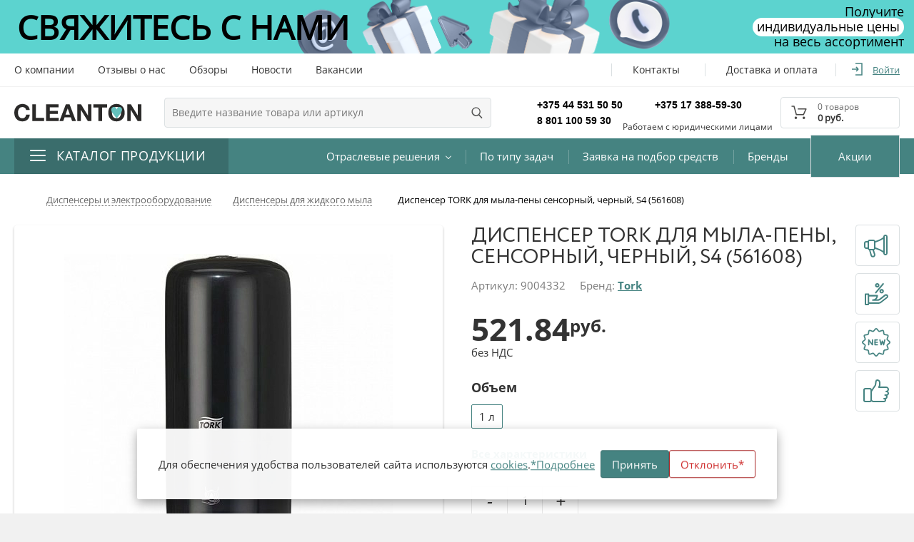

--- FILE ---
content_type: text/html; charset=UTF-8
request_url: https://www.cleanton.by/articul/dispenser-tork-dlya-myla-peny-sensornyy-chernyy-s4/chernyy-1l-448479/
body_size: 118303
content:
<!DOCTYPE html>
<html lang="ru-RU"
      xmlns="http://www.w3.org/1999/html">
    <head>
        <meta name="format-detection" content="telephone=no">
        <meta name="SKYPE_TOOLBAR" content="SKYPE_TOOLBAR_PARSER_COMPATIBLE">
        <meta name="viewport" content="width=device-width, initial-scale=1.0, maximum-scale=1.0, user-scalable=no">
        <meta name="theme-color" content="#458381">
        <meta http-equiv="X-UA-Compatible" content="IE=Edge">

		<title>Диспенсер TORK для мыла-пены, сенсорный, черный, S4 (561608) (9004332) купить оптом в Cleanton</title>
        <link rel="icon" href="https://www.cleanton.by/favicon.ico" type="image/x-icon">
        <meta name="viewport" content="width=device-width, initial-scale=1.0, maximum-scale=1.0, user-scalable=no">

        
        <meta http-equiv="Content-Type" content="text/html; charset=UTF-8" />
<meta name="robots" content="index, follow" />
<meta name="keywords" content="Диспенсер TORK для мыла-пены, сенсорный, черный, S4 (561608), артикул 9004332" />
<meta name="description" content="Диспенсер TORK для мыла-пены, сенсорный, черный, S4 (561608) артикул 9004332 по безналичному расчёту в Cleanton. Самовывоз и бесплатная доставка по Минску, Витебску, Могилеву, Гомелю Бресту, Гродно и другим городам Беларуси. Cleanton — ведущий поставщик хозяйственных товаров, профессиональной бытовой химии и товаров для клининга." />
<link href="/bitrix/js/main/core/css/core.css?16285267143934" type="text/css" rel="stylesheet" />

<script type="text/javascript" data-skip-moving="true">(function(w, d, n) {var cl = "bx-core";var ht = d.documentElement;var htc = ht ? ht.className : undefined;if (htc === undefined || htc.indexOf(cl) !== -1){return;}var ua = n.userAgent;if (/(iPad;)|(iPhone;)/i.test(ua)){cl += " bx-ios";}else if (/Android/i.test(ua)){cl += " bx-android";}cl += (/(ipad|iphone|android|mobile|touch)/i.test(ua) ? " bx-touch" : " bx-no-touch");cl += w.devicePixelRatio && w.devicePixelRatio >= 2? " bx-retina": " bx-no-retina";var ieVersion = -1;if (/AppleWebKit/.test(ua)){cl += " bx-chrome";}else if ((ieVersion = getIeVersion()) > 0){cl += " bx-ie bx-ie" + ieVersion;if (ieVersion > 7 && ieVersion < 10 && !isDoctype()){cl += " bx-quirks";}}else if (/Opera/.test(ua)){cl += " bx-opera";}else if (/Gecko/.test(ua)){cl += " bx-firefox";}if (/Macintosh/i.test(ua)){cl += " bx-mac";}ht.className = htc ? htc + " " + cl : cl;function isDoctype(){if (d.compatMode){return d.compatMode == "CSS1Compat";}return d.documentElement && d.documentElement.clientHeight;}function getIeVersion(){if (/Opera/i.test(ua) || /Webkit/i.test(ua) || /Firefox/i.test(ua) || /Chrome/i.test(ua)){return -1;}var rv = -1;if (!!(w.MSStream) && !(w.ActiveXObject) && ("ActiveXObject" in w)){rv = 11;}else if (!!d.documentMode && d.documentMode >= 10){rv = 10;}else if (!!d.documentMode && d.documentMode >= 9){rv = 9;}else if (d.attachEvent && !/Opera/.test(ua)){rv = 8;}if (rv == -1 || rv == 8){var re;if (n.appName == "Microsoft Internet Explorer"){re = new RegExp("MSIE ([0-9]+[\.0-9]*)");if (re.exec(ua) != null){rv = parseFloat(RegExp.$1);}}else if (n.appName == "Netscape"){rv = 11;re = new RegExp("Trident/.*rv:([0-9]+[\.0-9]*)");if (re.exec(ua) != null){rv = parseFloat(RegExp.$1);}}}return rv;}})(window, document, navigator);</script>


<link href="/local/templates/html/components/slam/catalog.element/main/style.css?16352509408572" type="text/css"  rel="stylesheet" />
<link href="/local/templates/html/components/slam/swiper/style.css?161781098116559" type="text/css"  rel="stylesheet" />
<link href="/local/templates/html/source/styles/libs/jquery-ui.css?160553867832864" type="text/css"  data-template-style="true"  rel="stylesheet" />
<link href="/local/templates/html/source/styles/fonts.css?1605541362487467" type="text/css"  data-template-style="true"  rel="stylesheet" />
<link href="/local/templates/html/source/styles/app.css?17582076021126417" type="text/css"  data-template-style="true"  rel="stylesheet" />
<link href="/local/templates/html/source/styles/components/swiper.css?16070053535877" type="text/css"  data-template-style="true"  rel="stylesheet" />
<link href="/local/templates/html/source/styles/ajax.css?16055390391455" type="text/css"  data-template-style="true"  rel="stylesheet" />
<link href="/local/templates/html/source/styles/fix.css?16699695012262" type="text/css"  data-template-style="true"  rel="stylesheet" />
<link href="/local/templates/html/source/styles/index_slider.css?16442415665512" type="text/css"  data-template-style="true"  rel="stylesheet" />
<link href="/local/templates/html/ext_template_styles.css?170229103219323" type="text/css"  data-template-style="true"  rel="stylesheet" />
<link href="/local/templates/html/components/slam/easybasket/header/style.css?161123828257" type="text/css"  data-template-style="true"  rel="stylesheet" />
<link href="/local/templates/html/components/bitrix/menu/top_main/style.css?162367163910202" type="text/css"  data-template-style="true"  rel="stylesheet" />
<link href="/local/components/sh/ourSites/templates/.default/style.css?17158435071272" type="text/css"  data-template-style="true"  rel="stylesheet" />
<link href="/local/templates/html/components/slam/easy.list/banner-right-bottom-one/ext_style.css?1623671639117" type="text/css"  data-template-style="true"  rel="stylesheet" />
<link href="/local/templates/html/styles.css?1702288778103" type="text/css"  data-template-style="true"  rel="stylesheet" />
<link href="/local/templates/html/template_styles.css?16699704853880" type="text/css"  data-template-style="true"  rel="stylesheet" />







<style>
</style>
        
    </head>
    
    <body class="ru js-off mm-close btn-scroll-off  inner   g-main--w-aside">
        
                <div id="global-form" class="g-wrap">
            <div class="row">
                <div id="comp_6cd3989692e1764111ee2b314b00d8d2">    <div id="gift-form" class="g-content col-xs-12 clearfix modal action fade in hidden">
        <img src="/local/templates/html/images/gift.png" class="modal-gift-mobile"/>


        <div class="modal-content" id="formAjaxContent">
            <button type="button" data-dismiss="modal" class="close ajaxButtonFromGiftClose">

            </button>

            <div class="modal-body">
                <div class="modal-title">
                    Оставьте контакт – <br><span>получите скидку</span>
                </div>

                <img src="/local/templates/html/images/gift.png" class="modal-gift"/>
                <img src="/local/templates/html/images/headphones.png" class="modal-headphones"/>

                <div class="tab-content">
                    <div class="tab-pane fade in active">

                        <form method="post" class="form-horizontal bv-form" id="gift_form" target="_top" onsubmit="return false;">
							                                <input type="hidden" name="action" value="/articul/dispenser-tork-dlya-myla-peny-sensornyy-chernyy-s4/chernyy-1l-448479/?ELEMENT_CODE=dispenser-tork-dlya-myla-peny-sensornyy-chernyy-s4%2Fchernyy-1l-448479&ACTIVE_SKU="/>
                                <input type="hidden" name="bxajaxid" value="6cd3989692e1764111ee2b314b00d8d2"/>
							                            <fieldset class="fieldset">
                                <div class="form-error-container"></div>

																	                                    <div class="form-group control-group has-feedback username-block">
                                        <div class="text">
                                            <input
                                                    type=""
                                                    id="field_1f4e06f12128d7b2bcc4f59831eb58b00"
                                                    name="PROPERTY_VALUES[EMAIL]"
                                                    value=""
                                                    placeholder="Укажите вашу почту"
                                                    class="form-control "
												                                            >
                                            <div
                                                    class="form-error-container"
                                                    data-bv-icon-for="_username"
												                                            >
                                                <small class="help-block"></small>
                                            </div>
                                        </div>
                                    </div>
																	                                    <div class="form-group control-group has-feedback has-feedback">
                                        <div class="text">
                                            <input
                                                    type=""
                                                    id="field_56c588d2704b172054f2e075216d15940"
                                                    name="PROPERTY_VALUES[PHONE_NUMBER]"
                                                    value=""
                                                    placeholder="Ваш телефон"
                                                    class="form-control phone-validate"
												                                                    data-inputmask-mask="+375 (99) 999-99-99"
                                                    data-mask="+375 (99) 999-99-99"
                                                    data-inputmask="'clearIncomplete': false"
                                                    data-inputmask-clearmaskonlostfocus="false"
                                                    type="tel"
												                                            >
                                            <div
                                                    class="form-error-container"
                                                    data-bv-icon-for="_username"
												                                            >
                                                <small class="help-block"></small>
                                            </div>
                                        </div>
                                    </div>
								                                <div class="form-group control-group group-subscribe">
									                                    <div class="text single-check">
                                        <div class="checkbox">
                                            <input id="confirm" type="checkbox" name="gift-confirm"
                                                   class="js-middle formstyler" required >
                                            <label for="confirm">Согласен с условиями <a href="/about/policy-reg/">договора
                                                    оферты</a> и
                                                <a href="/about/personalnye-dannye/">обработки</a> персональных
                                                данных
                                            </label>
                                        </div>
                                    </div>
                                </div>
                                <div class="submit-wrap">
                                    <div class="btn-wrap">

                                        <input type="submit" id="_submit-gift" name="_submit-gift"
                                               value="Отправить сообщение"
                                               data-form="#gift_form"
                                               class="btn btn-primary btn-width-fill btn-lg button-submit ajaxButtonFromGift">
                                    </div>
                                </div>
                            </fieldset>
                        </form>
                    </div>
                </div>
            </div>
        </div>
    </div>
</div>                                <div class="g-wrapper"></div>
            </div>
        </div>
        </div>
        <div id="global-v2" class="g-wrap">
            <div class="outer-bg">
                <div class="g-wrapper">
                    <div class="g-wrapper_i">
                        <a  class="banner__header" href="/news/svyazhites-s-nami-i-poluchite-individualnye-tseny/">
                            <img class="banner__header-img--mobile" src="/local/templates/html/images/banner-img-mobile.png"/>
                            <span class="banner__header-title">Свяжитесь с нами</span>
                            <img class="banner__header-img" src="/local/templates/html/images/banner-img.png"/>

                            <div class="banner__header-text">
                                Получите<br>
                                <span class="banner__header-text-tag">индивидуальные цены</span><br>
                                на весь ассортимент
                            </div>
                        </a>
                        <header class="g-header">
                            <div class="header-top-menu">
                                <div class="container">
                                    <div class="menu-list">
                                        <ul class="list list-reset clearfix">
                                            <! -- -->
                                            <li class="item top-menu">
                                                
    <ul class="list_level_1 list-reset flex-menu">
                                
                            <li class="flex-menu__item ">
                    <a class="flex-menu__link"  href="/about/">О компании</a>
                </li>
            
                                
                            <li class="flex-menu__item ">
                    <a class="flex-menu__link"  href="/partners/">Отзывы о нас</a>
                </li>
            
                                
                            <li class="flex-menu__item ">
                    <a class="flex-menu__link"  href="/reviews/">Обзоры</a>
                </li>
            
                                
                            <li class="flex-menu__item ">
                    <a class="flex-menu__link"  href="/news/">Новости</a>
                </li>
            
                                                                                                                                    
                            <li class="flex-menu__item ">
                    <a class="flex-menu__link"  rel="nofollow" target="_blank" href="https://belkantongroup.com/career/vacancy/">Вакансии</a>
                </li>
            
            </ul>

                                            </li>

                                            <li class="item add-menu">
                                                
    <ul class="list_level_1 list-reset flex-menu">
                                
                            <li class="flex-menu__item ">
                    <a class="flex-menu__link"  href="/about/contacts/">Контакты</a>
                </li>
            
                                
                            <li class="flex-menu__item ">
                    <a class="flex-menu__link"  href="/about/oplata-dostavka/">Доставка и оплата</a>
                </li>
            
            </ul>

                                            </li>

                                            <li class="item cabinet hint-cabinet">
                                                                                                    <div class="icon">
                                                        <svg style="width: 19px; height: 18px;">
                                                            <use xlink:href="/local/templates/html/images/icons/sprite.svg#i-door"/>
                                                        </svg>
                                                    </div>
                                                    <div class="txt">
                                                        <a data-toggle="modal" data-target="#modalLogin" data-action='login'
                                                           onclick="$('.modal-avtoriz .nav-tabs li:eq(0) a').tab('show');">
                                                               Войти
                                                        </a>
                                                    </div>
                                                                                            </li>
                                        </ul>
                                    </div>
                                </div>
                            </div>
                            <div class="g-header-mob">
                                <div class="container">
                                    <div class="row">
                                        <div class="col-xs-12">
                                            <div class="user-panel-mob">
                                                <div class="list clearfix">
                                                    <div class="item basket">
                                                        <a href="/cart/" class="wrap-link">
                                                            <div class="icon"></div>
                                                            <div id="mob-count-basket" class="count">0</div>
                                                        </a>
                                                    </div>
                                                    <div class="item cabinet">
                                                                                                                    <a data-toggle="modal" data-target="#modalLogin" data-action='login'
                                                               onclick="$('.modal-avtoriz .nav-tabs li:eq(0) a').tab('show');"
                                                               class="wrap-link">
                                                                <div class="icon"></div>
                                                            </a>
                                                                                                            </div>

                                                    <div class="item search">
                                                        <a href="#" class="wrap-link jsEvt">
                                                            <div class="icon jsEvt"></div>
                                                        </a>
                                                        <div class="drop-block">
                                                            <form action="/search/" method="get" class="search-form-mob">
                                                                <fieldset class="clearfix">
                                                                    <button type="submit" name="" class="btn btn-primary btn-submit"></button>
                                                                    <div class="input-wrap">
                                                                        <input type="text" name="q" placeholder="Поиск" required="" autocomplete="off" class="input form-control">
                                                                    </div>
                                                                </fieldset>
                                                            </form>
                                                        </div>
                                                    </div>
                                                    <div class="item phones">
                                                        <a href="#" class="wrap-link jsEvt-phones">
                                                            <div class="icon jsEvt-phones"></div>
                                                        </a>
                                                        <div class="drop-block-phones">
                                                            <div class="mob-cont">
                                                                <a class="contacts-phones__link" href="tel:+375445315050">+375 44 531 50 50 </a> <a class="contacts-phones__link" href="tel:+375173885930">+375 17 388-59-30</a> <a class="contacts-phones__link" href="tel:88011005930">8 801 100 59 30</a><br>
 <span style="font-size: 12px; position: absolute; bottom: 0; right: 0px">Работаем с юридическими лицами</span>                                                                                                                            </div>
                                                        </div>
                                                    </div>
                                                    <div class="item hamburger">
                                                        <div class="wrap-hamburger">
                                                            <button id = 'open-mm-mob-menu' type="button" class="mm-opener"><span class="ico"></span></button>
                                                        </div>
                                                    </div>
                                                    <div class="item logo">
                                                        <meta content = 'Офистон'>
                                                                                                                                                                            <a href="https://www.cleanton.by/">
                                                            
                                                                <img src="/local/templates/html/images/logo-mob.png" alt="Officeton" title="Officeton">

                                                                                                                                    </a>
                                                                                                                    </div>
                                                </div>
                                            </div>
                                        </div>
                                    </div>
                                </div>
                            </div>
                            <div class="g-header-desk">
                                <div class="fixed-panel-damper"></div>
                                <div class="fixed-panel-wrap fixed not-init">
                                    <div class="container">
                                        <div class="row">
                                            <div class="col-xs-12 header-panel-wrap">
                                                <div class="logo-block">
	                                                                                                    <div class="pic">
                                                                                                                    <a href="https://www.cleanton.by/">
                                                                                                                    <img itemprop="logo" src="/local/templates/html/images/cleanton_love.svg" alt="Cleanton.by: профессиональные решения для чистоты и гигиены" title="Cleanton.by">                                                                                                                    </a>
                                                                                                            </div>
                                                </div>

                                                <div class="user-panel">
                                                    <div class="list clearfix">
                                                        <!--microdata -->
                                                                                                                <div class="item search hint-search" >

                                                            
                                                                    <div class="wrap-form" id="js-quick-search">
        <form class="search-form" autocomplete="off" action="/search/">
            <fieldset>
                <div class="btn-close">
                    <svg class="icon" style="width: 16px; height: 16px;">
                        <use xlink:href="/local/templates/html/images/icons/sprite.svg#i-close"/>
                    </svg>
                </div>
                <button type="submit" class="btn-submit btn-submit-search">
                    <svg class="icon" style="width: 17px; height: 16px;">
                        <use xlink:href="/local/templates/html/images/icons/sprite.svg#i-search"/>
                    </svg>
                </button>
                <input type="text" name="q" required="" value="" placeholder="Введите название товара или артикул" autocomplete="off" class="search-input input js-ajax-search"/>
                <div class="search-dropdown js-search-dropdown"></div>
            </fieldset>
        </form>
    </div>

	
                                                            
                                                        </div>

                                                        <div class="item contacts">
                                                            <div class="contacts-phones">
                                                                <a class="contacts-phones__link" href="tel:+375445315050">+375 44 531 50 50 </a> <a class="contacts-phones__link" href="tel:+375173885930">+375 17 388-59-30</a> <a class="contacts-phones__link" href="tel:88011005930">8 801 100 59 30</a><br>
 <span style="font-size: 12px; position: absolute; bottom: 0; right: 0px">Работаем с юридическими лицами</span>                                                            </div>

                                                                                                                            <a href="/about/contacts/" class="wrap-link">
                                                                                                                                    <div class="icon"></div>
                                                                                                                                    </a>
                                                            
                                                                                                                <div class="drop-arrow"></div>
                                                                                                            </div>
                                                    <div class="favor-wrapper">
                                                                                                        

                                                    </div>
                                                    <div class="item basket" id="small_basket">

                                                            
<div id="bx_basketRQfGuf">
    
<a href="/cart/" class="wrap-link">
    <div>
        <div class="icon"></div>
        <div class="txt"><span class="total-count-txt">0 товаров </span>
            <span class="total-price-txt">
                0 руб.            </span>
        </div>
        <div class="count"></div>
    </div>
</a>

</div>




                                                                                                            </div>
                                                </div>
                                            </div>
                                        </div>
                                    </div>
                                </div>
                            </div>
                            <!--  Главное меню-->
                                                            

    <nav class="main-nav js-fade-menu">
        <div class="container">
            <div class="main-menu-2 hint-menu  container-list-menu">
                <div class="item_1  item_1--catalog  js-fade-menu__toggler"
                     data-ajax="true"
                     data-ajax-src="/local/templates/html/components/bitrix/menu/top_main/ajax.php"
                     data-ajax-event="click touch mouseover"
                     data-ajax-target=".slam-menu"
                     data-ajax-reinit="toggleFadeMenu,delayHoverMenu"
                     data-target=".slam-menu"
                >
                    <div class="hamburger hamburger--slider">
                        <div class="hamburger-box">
                            <div class="hamburger-inner"></div>
                        </div>
                    </div>
                    <span>Каталог продукции</span>
                </div>

                <ul class="header-menu-lvl1 list-reset">
                                            <li class="header-menu-lvl1__item ">
                            <a  href="/industry/" class="header-menu-lvl1__link with-submenu">
                                <span class="text">Отраслевые решения</span>
                            </a>
                                                            <ul class="header-menu-lvl2 list-reset">
                                                                            <li class="header-menu-lvl2__item  ">
                                            <a href="/industry/cafes/" class="header-menu-lvl2__link">HoReCa</a>
                                        </li>
                                                                            <li class="header-menu-lvl2__item  ">
                                            <a href="/industry/professionalnyy_klining/" class="header-menu-lvl2__link">Профессиональный клининг</a>
                                        </li>
                                                                            <li class="header-menu-lvl2__item  ">
                                            <a href="/industry/meditsina_i_zdravookhranenie/" class="header-menu-lvl2__link">Медицина и здравоохранение</a>
                                        </li>
                                                                            <li class="header-menu-lvl2__item  ">
                                            <a href="/industry/promyshlennost/" class="header-menu-lvl2__link">Промышленность</a>
                                        </li>
                                                                            <li class="header-menu-lvl2__item  ">
                                            <a href="/industry/beaty/" class="header-menu-lvl2__link">Beauty сфера</a>
                                        </li>
                                                                            <li class="header-menu-lvl2__item  ">
                                            <a href="/industry/transport/" class="header-menu-lvl2__link">Транспорт и логистика</a>
                                        </li>
                                                                            <li class="header-menu-lvl2__item  ">
                                            <a href="/industry/hotels/" class="header-menu-lvl2__link">Гостиничный комплекс</a>
                                        </li>
                                                                            <li class="header-menu-lvl2__item  ">
                                            <a href="/industry/financial/" class="header-menu-lvl2__link">Коммерческая недвижимость</a>
                                        </li>
                                                                            <li class="header-menu-lvl2__item  ">
                                            <a href="/industry/riteil/" class="header-menu-lvl2__link">Ритейл</a>
                                        </li>
                                                                    </ul>
                                                    </li>
                                            <li class="header-menu-lvl1__item ">
                            <a  href="/tasks-types/" class="header-menu-lvl1__link ">
                                <span class="text">По типу задач</span>
                            </a>
                                                    </li>
                                            <li class="header-menu-lvl1__item ">
                            <a  href="/news/podberem-professionalnuyu-khimiyu-dlya-vashego-biznesa/" class="header-menu-lvl1__link ">
                                <span class="text">Заявка на подбор средств</span>
                            </a>
                                                    </li>
                                            <li class="header-menu-lvl1__item ">
                            <a  href="/about/brands/" class="header-menu-lvl1__link ">
                                <span class="text">Бренды</span>
                            </a>
                                                    </li>
                                            <li class="header-menu-lvl1__item ">
                            <a  href="/offers/" class="header-menu-lvl1__link ">
                                <span class="text">Акции </span>
                            </a>
                                                    </li>
                                    </ul>

                <div class="js-slam-menu slam-menu">
									
                </div>
                <div class="hover-menu__overlay  js-fade-menu__toggler  js-fade-menu__overlay"></div>
            </div>
        </div>
    </nav>



                                                        <!--  end Главное меню-->

                    </div>
                    </header>
                    <div class="g-main">
	                    
                        <div class="g-main_i container">
                            <div class="g-main_c">
                                
                                <div class="row">
                                                                            <div class="col-xs-12">

                                            <div class="breadcrumb-drop-mob"><ol class="list-reset"> <li class="active"><a href ="/catalog/dozatory-dlya-myla-i-antiseptikov/"><span>Назад</span></a></li></ol></div>

                                            <div class="breadcrumb-drop"><ol class="list-reset" itemscope="" itemtype="http://schema.org/BreadcrumbList">  <li itemprop="itemListElement" itemscope itemtype="http://schema.org/ListItem" class="home"><a href="/" itemprop="item" typeof="WebPage"><span class="icon-home"></span><meta itemprop="name" content="Главная"><meta itemprop="position" content="1"></a></li><li itemprop="itemListElement" itemscope itemtype="http://schema.org/ListItem" ><div class="wrap-drop">
                <a href="/catalog/dispensery/" title="Диспенсеры и электрооборудование" itemprop="item" typeof="WebPage">
                <span  itemprop="name">Диспенсеры и электрооборудование</span><meta itemprop="position" content="2"></a>
                </div></li><li itemprop="itemListElement" itemscope itemtype="http://schema.org/ListItem" ><div class="wrap-drop">
                <a href="/catalog/dozatory-dlya-myla-i-antiseptikov/" title="Диспенсеры для жидкого мыла
" itemprop="item" typeof="WebPage">
                <span  itemprop="name">Диспенсеры для жидкого мыла
</span><meta itemprop="position" content="3"></a>
                </div></li>
            <li class="active">
                <span>Диспенсер TORK для мыла-пены сенсорный, черный, S4 (561608)</span>
            </li> </ol> </div>
                                                                                        <div class="page-title extend hidden  ">
                                                
                                                
                                                
                                                
                                                                                                
                                            </div>
                                                                                    </div>
                                                                    </div>
                                <div class="row row-num-1">
                                                                                                                <div id="workspace" class="g-content col-xs-12 clearfix">
                                            <div id='comp_1'>
		


<!--start microdata -->
<div itemscope itemtype="http://schema.org/Product" class='prod catalog-item' data-id="448479">
    <link itemprop="url" href="/articul/#CODE#"/>
    <meta itemprop="model" content=""/>
    <meta itemprop="sku" content="448479"/>
    <meta itemprop="category" content='Диспенсер TORK для мыла-пены, сенсорный, черный, S4 (561608)'/>
    <meta itemprop="image" content="https://www.cleanton.by">

    <div class="product-card">
        <div class='product-preview js-main-picture'>

            <div class="labels js-labels">
								            </div>

			                <div class="swiper-product-wrap">
                    <div class="swiper-product-card js-swiper-product-card">
                        <div class="swiper-container swiper-main js-swiper-main gallery-top">
                            <div class="swiper-wrapper ">
								                                    <div class="swiper-slide">
                                        <div class=" slider-product-card__img-wrap">
                                            <img class="swiper-lazy slider-product-card__img"
                                                 src="/upload/slam.image/iblock/ed0/460_460_0/ed0e66fd85e36fa99c2dfa83ffc20866-100.jpg"
                                                 alt="Диспенсер TORK для мыла-пены, сенсорный, черный, S4 (561608)"
                                            >
                                        </div>
                                    </div>
								                                    <div class="swiper-slide">
                                        <div class=" slider-product-card__img-wrap">
                                            <img class="swiper-lazy slider-product-card__img"
                                                 src="/upload/resize_cache/iblock/773/460_460_0/w7saq0o2bcyps0qlj9mlifzui59yxqvv.jpg"
                                                 alt="Диспенсер TORK для мыла-пены, сенсорный, черный, S4 (561608)"
                                            >
                                        </div>
                                    </div>
								                                    <div class="swiper-slide">
                                        <div class=" slider-product-card__img-wrap">
                                            <img class="swiper-lazy slider-product-card__img"
                                                 src="/upload/resize_cache/iblock/0bd/460_460_0/p4b2ayyq75gb2buqt23xcm9avlt169dz.jpg"
                                                 alt="Диспенсер TORK для мыла-пены, сенсорный, черный, S4 (561608)"
                                            >
                                        </div>
                                    </div>
								                            </div>
                        </div>

						                            <div class="swiper-container swiper-nav js-swiper-nav gallery-thumbs">
                                <div class="swiper-wrapper js-small-slider ">
									                                        <div class="swiper-thumbnail swiper-slide ">
                                            <img class="swiper-lazy swiper-thumbnail__img"
                                                 src="/upload/slam.image/iblock/ed0/90_90_0/ed0e66fd85e36fa99c2dfa83ffc20866-100.jpg"
                                                 alt="Диспенсер TORK для мыла-пены, сенсорный, черный, S4 (561608)"
                                            >
                                        </div>
									                                        <div class="swiper-thumbnail swiper-slide ">
                                            <img class="swiper-lazy swiper-thumbnail__img"
                                                 src="/upload/resize_cache/iblock/773/90_90_0/w7saq0o2bcyps0qlj9mlifzui59yxqvv.jpg"
                                                 alt="Диспенсер TORK для мыла-пены, сенсорный, черный, S4 (561608)"
                                            >
                                        </div>
									                                        <div class="swiper-thumbnail swiper-slide ">
                                            <img class="swiper-lazy swiper-thumbnail__img"
                                                 src="/upload/resize_cache/iblock/0bd/90_90_0/p4b2ayyq75gb2buqt23xcm9avlt169dz.jpg"
                                                 alt="Диспенсер TORK для мыла-пены, сенсорный, черный, S4 (561608)"
                                            >
                                        </div>
									                                </div>
                            </div>
						                    </div>
                </div>
			        </div>

        <div class='product-detail'>
            <h1 class="js-title">
									Диспенсер TORK для мыла-пены, сенсорный, черный, S4 (561608)				            </h1>
            <div class="product-detail__subtitle">

				                    <div class="line prod-code">
                        Артикул: <span class="js-artnumber" itemprop="mpn">9004332</span>
                    </div>
				
				                    <div class="line prod-brand">Бренд:
                        <a href="/about/brands/tork/" class="opens-b">
                            <span class="opens-b" itemprop="brand">Tork</span>
                        </a>
                    </div>
				            </div>
            <div class='product-descr product-view'>
                <div class="js-price">
					                        <div class="buy-view">
                            <div class="buy-view__item buy-view__item--price">
                                <div class="p-crd-info__price p-crd-info__price_mb">

									
                                    <div class="price-item price-item_new ">
                                        <span class="price-item__val price-item__val_new">521.84</span>
                                        <span class="price-item__cur price-item__cur_new">руб.</span>
                                    </div>

                                    <span class="price-item__txt">без НДС</span>
                                    <div class="prod-price-drop prod-price-drop_pos prod-price-drop_left">
                                        <div class="prod-price-drop-i">
											                                            <div class="prod-price-drop__body">
                                                <div class="prod-price-drop__description">
                                                    <div class="prod-price-drop__line">Ед. измерения: штука</div>
                                                    <div class="prod-price-drop__line">Цена без НДС : 521.84</div>
                                                    <div class="prod-price-drop__line">Ставка НДС: 20%</div>
                                                    <div class="prod-price-drop__line"><b>Цена с НДС: 626.21 руб. </b></div>
                                                </div>
                                            </div>
                                        </div>
                                    </div>
                                </div>
                            </div>

							                        </div>
					                </div>

                <div class="product-props">
					
                    <div class="product-props__item" >
                        <div class="name opens-b">Объем</div>
                        <div class="properties-list properties-list--size js-modification">
														                                <a href="/articul/dispenser-tork-dlya-myla-peny-sensornyy-chernyy-s4/chernyy-1l-448479/" title='1 л' data-key="8010c169f30bda10a0a762f8a3b4ece6" class="properties-item js-modification-change-detail active">
                                    <span>1 л</span>
                                </a>
							                        </div>
                    </div>

                    <div class="product-props__item params">
                        <div class="line link">
                            <a href="#prod-tab-props" data-toggle="tab" class="all opens-b">Все характеристики</a>
                        </div>
                    </div>
                </div>
            </div>

            <div class="p-crd-info__add-goods p-crd-info__add-goods_mt p-crd-info__add-goods_pos js-measure" style="display: none;" >
				            </div>

            <div class='product-buy'>
                <div class="product-buy__item product-buy__item--count">
                    <div class="count-control update-count-parent">
                        <i data-role="decrease" class="count-control__minus update-count-trigger js-minus">-</i>
                        <input type="text" maxlength="4" value="1" data-min-val="1" data-inc-val="1" data-max-val="999999" name="COUNT" class="count-control__input update-count"/>
                        <span class="hide">0</span>
                        <i data-role="increase" class="count-control__plus update-count-trigger js-plus">+</i>
                    </div>

                    <div class="line prod-status prod-status-detail js-available">
						<div class="b-status-wrap__text waiting">Нет в наличии</div>                    </div>
                </div>

                <div class="product-buy__item product-buy__item--btn">
                    <button type="button" class="btn btn-success add-to-cart" disabled >
                        <span>В корзину</span>
                    </button>
                    <a href="javascript:void(0)" class="p-crd-info__link p-crd-info__link_collection js-favorite" data-id="448479" title="Добавить избранное">
                        <!-- <span class="p-crd-info__link-txt">Добавить избранное</span> -->
                        <div class="hide"></div>
                    </a>
                </div>
            </div>
            <div class="product-detail__delivery">
                <a href="#" type="button" data-toggle="modal" data-target="#deliveryModal"
                   class="p-crd-info__trigger-link p-crd-info__trigger-link_pos">
                    Условия доставки
                </a>
            </div>
        </div>

        <div class="controls-order-mob controls-order-mob_mod">
            <div class="count-control controls-order-mob__count">
                <i data-role="decrease" class="count-control__minus ">-</i>
                <input type="text" maxlength="4" value="1" data-min-val="1" data-inc-val="1" data-max-val="999999"
                       name="COUNT" class="count-control__input"/>
                <span class="hide">0</span>
                <i data-role="increase" class="count-control__plus ">+</i>
            </div>
            <button class="btn btn-success btn-full-w controls-order-mob__btn add-to-cart" disabled >В корзину</button>
        </div>
    </div>
    

    <!--    end grid-layout  product-view-->
    <div class="accordion product-acc">
        <div class="product-tabs" data-default-link="/articul/dispenser-tork-dlya-myla-peny-sensornyy-chernyy-s4/">
            <div role="tabpanel">
                <!-- Nav tabs-->
				                <ul role="tablist" class="nav nav-tabs list-reset">
																                        <li role="presentation" class="active">
                            <a href="#prod-tab-description" aria-controls="prod-tab-description" role="tab"
                               data-toggle="tab" class="tab-head description">
                                <span>Общее описание</span>
                            </a>
                        </li>
					
																
                        <li role="presentation" class="">
                            <a href="#prod-tab-props"
                               data-link="/articul/dispenser-tork-dlya-myla-peny-sensornyy-chernyy-s4/?tab_active=properties"
                               aria-controls="prod-tab-props" role="tab" data-toggle="tab" class="tab-head params">
                                <span>Характеристики</span>
                                <span class="count">8</span>
                            </a>
                        </li>
					
																                        <li role="presentation" class="">
                            <a href="#prod-tab-review"
                               data-link="/articul/dispenser-tork-dlya-myla-peny-sensornyy-chernyy-s4/?tab_active=reviews"
                               aria-controls="prod-tab-review" role="tab" data-toggle="tab" data-send-request=''
                               class="tab-head tab-reviews">
                                <span>Отзывы</span>
                            </a>
                        </li>
					
										
						                        <li role="document" class="">
                            <a href="#prod-tab-document"
                               data-link="/articul/dispenser-tork-dlya-myla-peny-sensornyy-chernyy-s4/?tab_active=documents"
                               aria-controls="prod-tab-document" role="tab" data-toggle="tab" data-send-request=''
                               class="tab-head tab-document">
                                <span>Документы</span>
                            </a>
                        </li>
					                </ul>
                <!-- Tab panes-->
                <div class="tab-content">
										                        <div id="prod-tab-description" role="tabpanel"
                             class="tab-pane in active">
                            <div class="panel">
                                <div class="acc-heading">
                                    <a data-toggle="collapse" href="#product-accordion-panel-desc"
                                       class="acc-link collapsed">
                                        <span class="icon"></span>
                                        <div class="h2 title">
                                            <span>Общее описание</span>
                                        </div>
                                    </a>
                                </div>
                                <div id="product-accordion-panel-desc" class="collapse">
                                    <div class="acc-body">
                                        <div class="tab-title">
                                            <div class="h1 ttl-txt">Описание товара</div>
                                        </div>
                                        <div class="wrap-text clearfix js-detail-text">
																							<p>
	 Диспенсер Tork для мыла-пены с сенсором Intuition серии Elevation поможет произвести хорошее впечатление на гостей. Используется средства Tork для ухода за кожей в герметичных картриджах. Бесконтактная подача мыла-пены обеспечивает гигиену рук для всех пользователей. Диспенсеры Tork Elevation&nbsp;— это идеальное сочетание дизайна и функциональности. Современный дизайн произведет приятное впечатление на гостей. Диспенсер для мыла-пены Tork с сенсором Intuition работает на 4 алкалиновых элементах серии С (LR14), батарейки в комплект не входят.
</p>
<p>
</p>
<p>
 <b>Преимущества:</b>
</p>
<ul type="disc">
	<li>Сенсорный бесконтактный отбор снижает риск перекрестного заражения;</li>
	<li>Для всех: простая в использовании конструкция способствует надлежащей гигиене рук для всех, кто ей пользуется, включая детей и пожилых людей;</li>
	<li>Поддержание гигиены: герметичный флакон с одноразовой помпой помогает сократить риск перекрестного заражения и обеспечить высочайший уровень гигиены;</li>
	<li>Экономит время уборщиков: интуитивно понятная перезаправка менее чем за 10 секунд;</li>
	<li>Высокая емкость для сокращения отходов: позволяет снизить расход почти на 50% (в сравнении с жидким мылом Tork).</li>
</ul>
<p>
</p>
<p>
	 Система: S4 - Жидкое Мыло-пена.
</p>
<p>
</p>
<p>
 <b>Характеристики:</b>
</p>
<ul type="disc">
	<li>Материал диспенсера: ABS-пластик.</li>
	<li>Длина/глубина: 12,8 см.</li>
	<li>Ширина: 11,2 см.</li>
	<li>Высота: 27,8 см.</li>
</ul>
<p>
 <b>К данному диспенсеру подходят:</b>
</p>
<ul type="disc">
	<li>Мыло-пена TORK Advanced 1л, мягкое, S4 (арт. 9115989)</li>
	<li>Мыло-пена TORK Advanced 1л, гигиеническое, S4 (арт. 9116654)</li>
</ul>
 <br>
 <br>
 <iframe width="960" height="720" src="https://www.youtube.com/embed/tNzngA4aCHw?feature=oembed" frameborder="0" allow="accelerometer; autoplay; clipboard-write; encrypted-media; gyroscope; picture-in-picture; web-share" allowfullscreen="" title="Диспенсер для мыла-пены сенсорный Tork S4">
</iframe> <br>
<ul type="disc">
</ul>
<ul type="disc">
	<ul type="disc">
	</ul>
</ul>
<ul>
</ul>											                                        </div>
                                    </div>
                                </div>
                            </div>
                        </div>

					
										                        <div id="prod-tab-props" role="tabpanel"
                             class="tab-pane fade ">
							
                            <div class="panel">
                                <div class="acc-heading">
                                    <a data-toggle="collapse" href="#product-accordion-panel-prop"
                                       class="acc-link collapsed">
                                        <span class="icon"></span>

                                        <div class="h2 title">
                                            <span class='charter'>Характеристики</span>
                                            <span class="count">8</span>
                                        </div>
                                    </a>
                                </div>
                                <div id="product-accordion-panel-prop" class="collapse">
                                    <div class="acc-body">
                                        <div class="params-tab js-prop-table">
                                            <table class="table-reset">
                                                <tbody>
												                                                    <tr itemprop="additionalProperty" itemscope
                                                        itemtype="http://schema.org/PropertyValue">
                                                        <td itemprop="name">Цвет</td>
                                                        <td>
															                                                                <span itemprop="value">черный</span>
															                                                        </td>
                                                    </tr>
												                                                    <tr itemprop="additionalProperty" itemscope
                                                        itemtype="http://schema.org/PropertyValue">
                                                        <td itemprop="name">Бренд</td>
                                                        <td>
															                                                                <a itemprop="value"
                                                                   href="/about/brands/tork/">
                                                                    <span itemprop="value">Tork</span>
                                                                </a>
															                                                        </td>
                                                    </tr>
												                                                    <tr itemprop="additionalProperty" itemscope
                                                        itemtype="http://schema.org/PropertyValue">
                                                        <td itemprop="name">Материал</td>
                                                        <td>
															                                                                <span itemprop="value">ABS-пластик</span>
															                                                        </td>
                                                    </tr>
												                                                    <tr itemprop="additionalProperty" itemscope
                                                        itemtype="http://schema.org/PropertyValue">
                                                        <td itemprop="name">Размер</td>
                                                        <td>
															                                                                <span itemprop="value">278x112x128 мм</span>
															                                                        </td>
                                                    </tr>
												                                                    <tr itemprop="additionalProperty" itemscope
                                                        itemtype="http://schema.org/PropertyValue">
                                                        <td itemprop="name">Способ заправки</td>
                                                        <td>
															                                                                <span itemprop="value">картриджный</span>
															                                                        </td>
                                                    </tr>
												                                                    <tr itemprop="additionalProperty" itemscope
                                                        itemtype="http://schema.org/PropertyValue">
                                                        <td itemprop="name">Вид размещения</td>
                                                        <td>
															                                                                <span itemprop="value">настенный</span>
															                                                        </td>
                                                    </tr>
												                                                    <tr itemprop="additionalProperty" itemscope
                                                        itemtype="http://schema.org/PropertyValue">
                                                        <td itemprop="name">Механизм управления</td>
                                                        <td>
															                                                                <span itemprop="value">сенсорный</span>
															                                                        </td>
                                                    </tr>
												                                                    <tr itemprop="additionalProperty" itemscope
                                                        itemtype="http://schema.org/PropertyValue">
                                                        <td itemprop="name">Вид</td>
                                                        <td>
															                                                                <span itemprop="value">диспенсеры для мыла-пены</span>
															                                                        </td>
                                                    </tr>
												                                                </tbody>
                                            </table>
                                        </div>
                                    </div>
                                </div>
                            </div>
                        </div>
					
																                        

                        <div id="prod-tab-review" role="tabpanel"
                             class="tab-pane fade ">
							                            <div class="panel">
                                <div class="acc-heading">
                                    <a data-toggle="collapse" href="#product-accordion-panel-review"
                                       class="acc-link collapsed">
                                        <span class="icon"></span>
                                        <div class="h2 title">
                                            <span>Отзывы</span>&nbsp;
                                            <span class="count"></span>
                                        </div>
                                    </a>
                                </div>
                                <div id="product-accordion-panel-review" class="collapse">
                                    <div class="acc-body"></div>
                                </div>
                            </div>
                        </div>
					
										                        <div id="prod-tab-document" role="tabpanel"
                             class="tab-pane fade  ">
                            <div class="panel">
                                <div class="acc-heading">
                                    <a data-toggle="collapse" href="#product-accordion-panel-document"
                                       class="acc-link collapsed">
                                        <span class="icon"></span>
                                        <div class="h2 title">
                                            <span>Документы</span>
                                        </div>
                                    </a>
                                </div>
                                <div id="product-accordion-panel-document" class="collapse">
                                    <div class="acc-body">
                                        <div class="document-list">
                                            <div class="doc-item js-certificates">
																									
                                                    <a href="https://api.182.by/data/ut_files/de5b0ccc-e378-11ea-81ca-8cdcd4aa0fe4/de5b0ccc-e378-11ea-81ca-8cdcd4aa0fe4.pdf"
                                                       download>
                                                        <div title="pdf" class="file">
                                                            <div class="paper">
                                                                <div class="txt">pdf</div>
                                                            </div>
                                                        </div>
														ЕАЭС BY112 11.02. ТР020 107 40670 от 20.08.2020                                                    </a><br>
																									
                                                    <a href="https://api.182.by/data/ut_files/956c237c-178d-11ec-81d0-8cdcd4aa0fe4/956c237c-178d-11ec-81d0-8cdcd4aa0fe4.pdf"
                                                       download>
                                                        <div title="pdf" class="file">
                                                            <div class="paper">
                                                                <div class="txt">pdf</div>
                                                            </div>
                                                        </div>
														ЕАЭС BY 112 11.01. ТР020 107.01 02624 до 15.09.2026 Диспенсеры сенсорные для мыла-пены Tork                                                    </a><br>
												                                            </div>
                                        </div>
                                    </div>
                                </div>
                            </div>
                        </div>
					                </div>
            </div>
        </div>
    </div>
</div>
<!--end microdata -->
							
			
	
	
    <div class="accordion product-acc">
    <div class="panel">
    <div class="acc-heading">
        <a data-toggle="collapse" href="#product-accordion-panel-7" class="acc-link">
            <span class="icon"></span>
            <div class="h2 title">
                <span>С этим товаром покупают</span>&nbsp;
            </div>
        </a>
    </div>

    <div id="product-accordion-panel-7">
    <div class="acc-body">
    <div class="title-differ">
        <div class="row">
            <div class="col-xs-12 col-md-8">
                <div class="d-ttl">
                    <span>С этим товаром покупают</span>
                </div>
            </div>
            <div class="col-xs-12 col-md-4">
            </div>
        </div>
    </div>


    <div class="swiper ext-swiper-bt-margin  product-slider js-slider-product ">
        <div class="swiper-container js-swiper-slider product-slider__container swiper-container-horizontal">
            <div class="swiper-wrapper">
				                    <div class="swiper-slide">
												
<div class=" p-card-tile  p-card-tile_catalog catalog-item" data-product-id="516702" data-id="516532" id="bx_3255098535_516702">
    <div class="p-card-tile-inner p-card-tile-inner_col-2">
        <div class="p-card-tile-content">
            <div class="controls-prod controls-prod_pos">
                <button class="controls-prod__btn controls-prod_toCollection js-favorite " data-id="516702" title="Добавить избранное">
                    <div class="hide">
                    </div>
                </button>
            </div>
            <div class="prod-pic prod-pic_mod">

                <div class=" product-markers product-markers_pos js-labels">

					                </div>

				
                <a href="/articul/mylo-pena-tork-advanced-s4-520820/1l-516532/" class="prod-pic__link lazy-img-wrap js-link">
					
                    <img alt="Мыло-пена ТОРК Комфорт S4, 1 л, гигиеническое (520820)" class="prod-pic__image lazy-img js-main-picture"
						                            src="/upload/resize_cache/iblock/d40/168_168_1/7g77sjapyae7y2qtszkdvit0yplf3244.jpg"
						                    >
                </a>
            </div>

            <div class="prod-txt-content prod-txt-content_mod">
				                    <span class="product-card-thumb-toggle js-product-card-thumb-toggle"></span>
				
				
                <div class="product-card-thumb-wrap product-card-thumb-wrap__modification" >
                    <div class="prod-txt-content__name">Объем</div>
                    <div class="product-card-thumb-list js-product-card-thumb-list js-modification">
												                            <span class="product-card-thumb product-card-thumb__wide js-product-card-thumb js-ajax-sku-send js-modification-change active" data-key="8010c169f30bda10a0a762f8a3b4ece6" data-all-sku-id="">
                                1 л                            </span>
						                    </div>
                </div>

                <div class="price-wrap prod-txt-content__price js-price">
					                        <div class="price-wrap__prc-current ">
                            <div class="price-wrap__prc-cur-wrap">
								
                                <div class="price-wrap__cur-val">39.15</div>
                                <div class="price-wrap__cur-cur">руб.</div>
                                <div class="price-wrap__cur-txt">без НДС</div>
                                <div class="prod-price-drop prod-price-drop_pos">
                                    <div class="prod-price-drop-i">
										                                        <div class="prod-price-drop__body">
                                            <div class="prod-price-drop__description">
                                                <div class="prod-price-drop__line">Ед. измерения: штука</div>
												                                                    <div class="prod-price-drop__line">Цена без НДС : 39.15 руб.</div>
                                                    <div class="prod-price-drop__line">Ставка НДС: 20%</div>
												
												                                                    <div class="prod-price-drop__line"><b>Цена с НДС: 46.98 руб. </b></div>
												                                            </div>
                                        </div>
                                    </div>
                                </div>
                            </div>
                        </div>

						
					                </div>

                <div class="b-status-wrap">
                    <div class="b-status-wrap__text under-order js-available">

						<div class="b-status-wrap__text waiting">Нет в наличии</div>                    </div>
                    <div class="b-status-wrap__in-basket hide"></div>
                </div>

                <div class="title-wrap">
                    <a href="/articul/mylo-pena-tork-advanced-s4-520820/1l-516532/" class="title-wrap__ttl js-title js-link">
						Мыло-пена ТОРК Комфорт S4, 1 л, гигиеническое (520820)                    </a>
					                        <span class="title-wrap__articul js-artnumber">арт. 9116654</span>
					                </div>
            </div>
            <div class="prod-drop p-card-tile-content__drop">
                <div class="add-wrap add-wrap_mod js-measure">
					                </div>
                <div class="controls-wrap prod-drop__controls">
                    <div class="b-basket-controls">

						                            <div class="b-count b-basket-controls__count update-count-parent">
                                <input disabled="" type="text" value="1" data-min-val="1" autocomplete="off" data-inc-val="1" data-max-val="999999" name="COUNT" class="b-count__input js-add-one-box-input update-count">
                                <button class="b-count__btn-pls update-count-trigger js-plus" style="display: none"></button>
                                <button class="b-count__btn-mns update-count-trigger js-minus" style="display: none"></button>
                            </div>
                            <button class="b-basket-controls__btn btn btn-status b-basket-controls__btn_pos btn-available btn btn-status add-to-cart" disabled="">
                                <span class="icon"></span>
                                <span>В корзину</span>
                            </button>
						                    </div>
                </div>
            </div>
        </div>
    </div>
</div>                    </div>
				                    <div class="swiper-slide">
												
<div class=" p-card-tile  p-card-tile_catalog catalog-item" data-product-id="515963" data-id="515813" id="bx_1527614749_515963">
    <div class="p-card-tile-inner p-card-tile-inner_col-2">
        <div class="p-card-tile-content">
            <div class="controls-prod controls-prod_pos">
                <button class="controls-prod__btn controls-prod_toCollection js-favorite " data-id="515963" title="Добавить избранное">
                    <div class="hide">
                    </div>
                </button>
            </div>
            <div class="prod-pic prod-pic_mod">

                <div class=" product-markers product-markers_pos js-labels">

																		                                    <a rel="nofollow" href="/offers/hit/" class="product-steker__item product-markers__item_hit">
                                        Хит
                                    </a>
																				                </div>

				
                <a href="/articul/mylo-pena-myagkoe-tork-advanced-s4-1l-520511/1l-515813/" class="prod-pic__link lazy-img-wrap js-link">
					
                    <img alt="Мыло-пена ТОРК Комфорт S4, 1 л, мягкое (520511)" class="prod-pic__image lazy-img js-main-picture"
						                            src="/upload/resize_cache/iblock/1ff/168_168_1/f27v6975tp8pmoeqhr73au1zs4ejdotb.jpg"
						                    >
                </a>
            </div>

            <div class="prod-txt-content prod-txt-content_mod">
				                    <span class="product-card-thumb-toggle js-product-card-thumb-toggle"></span>
				
				
                <div class="product-card-thumb-wrap product-card-thumb-wrap__modification" >
                    <div class="prod-txt-content__name">Объем</div>
                    <div class="product-card-thumb-list js-product-card-thumb-list js-modification">
												                            <span class="product-card-thumb product-card-thumb__wide js-product-card-thumb js-ajax-sku-send js-modification-change active" data-key="8010c169f30bda10a0a762f8a3b4ece6" data-all-sku-id="">
                                1 л                            </span>
						                    </div>
                </div>

                <div class="price-wrap prod-txt-content__price js-price">
					                        <div class="price-wrap__prc-current ">
                            <div class="price-wrap__prc-cur-wrap">
								
                                <div class="price-wrap__cur-val">37.26</div>
                                <div class="price-wrap__cur-cur">руб.</div>
                                <div class="price-wrap__cur-txt">без НДС</div>
                                <div class="prod-price-drop prod-price-drop_pos">
                                    <div class="prod-price-drop-i">
										                                        <div class="prod-price-drop__body">
                                            <div class="prod-price-drop__description">
                                                <div class="prod-price-drop__line">Ед. измерения: штука</div>
												                                                    <div class="prod-price-drop__line">Цена без НДС : 37.26 руб.</div>
                                                    <div class="prod-price-drop__line">Ставка НДС: 20%</div>
												
												                                                    <div class="prod-price-drop__line"><b>Цена с НДС: 44.71 руб. </b></div>
												                                            </div>
                                        </div>
                                    </div>
                                </div>
                            </div>
                        </div>

						
					                </div>

                <div class="b-status-wrap">
                    <div class="b-status-wrap__text under-order js-available">

						<div class="b-status-wrap__text waiting">Нет в наличии</div>                    </div>
                    <div class="b-status-wrap__in-basket hide"></div>
                </div>

                <div class="title-wrap">
                    <a href="/articul/mylo-pena-myagkoe-tork-advanced-s4-1l-520511/1l-515813/" class="title-wrap__ttl js-title js-link">
						Мыло-пена ТОРК Комфорт S4, 1 л, мягкое (520511)                    </a>
					                        <span class="title-wrap__articul js-artnumber">арт. 9115989</span>
					                </div>
            </div>
            <div class="prod-drop p-card-tile-content__drop">
                <div class="add-wrap add-wrap_mod js-measure">
					                </div>
                <div class="controls-wrap prod-drop__controls">
                    <div class="b-basket-controls">

						                            <div class="b-count b-basket-controls__count update-count-parent">
                                <input disabled="" type="text" value="1" data-min-val="1" autocomplete="off" data-inc-val="1" data-max-val="999999" name="COUNT" class="b-count__input js-add-one-box-input update-count">
                                <button class="b-count__btn-pls update-count-trigger js-plus" style="display: none"></button>
                                <button class="b-count__btn-mns update-count-trigger js-minus" style="display: none"></button>
                            </div>
                            <button class="b-basket-controls__btn btn btn-status b-basket-controls__btn_pos btn-available btn btn-status add-to-cart" disabled="">
                                <span class="icon"></span>
                                <span>В корзину</span>
                            </button>
						                    </div>
                </div>
            </div>
        </div>
    </div>
</div>                    </div>
				
                
            </div>
            <span class="swiper-notification" aria-live="assertive" aria-atomic="true"></span>
        </div>
        <button class="swiper-button-prev js-swiper-button-prev sl-nav__prev" type="button" aria-label="Previous slide" tabindex="0" role="button" aria-disabled="true">

        </button>
        <button class="swiper-button-next js-swiper-button-next sl-nav__next" type="button" aria-label="Next slide" tabindex="0" role="button" aria-disabled="false">
        </button>
    </div>

			    </div>
    </div>
    </div>
    </div>





<style>
    .test-card {
        height: 500px;
        background-color: red;
    }

    .product-slider {
        margin: 0px -15px;
        margin-top: -15px;
        height: 435px;
        margin-bottom: 30px;
    }

    .product-slider .swiper-container {
        padding-bottom: 120px;
    }

    .product-slider .p-card-tile.p-card-tile_catalog {
        height: 435px;
        max-height: none;
    }

    .product-slider .p-card-tile {

        padding: 0px;
    }

    .product-slider .p-card-tile_catalog {
        width: auto;
        flex: 0 0 auto;
    }

    .product-slider .swiper-slide {
        padding: 0px 15px;
        padding-top: 15px;
        width: 20%;
    }

    .product-slider .swiper-button-next {
        right: 15px;
        position: absolute;
        bottom: calc(100% + 10px);
    }

    .product-slider .swiper-button-prev {
        right: 15px;
        position: absolute;
        bottom: calc(100% + 10px);
        transform: translateX(calc(-100% - 10px));
    }

    @media(max-width: 1599px) {
        .product-slider .swiper-slide {

            width: 25%;
        }
    }

    @media(max-width: 1279px) {
        .product-slider .swiper-slide {

            width: 33.33%;
        }
    }

    @media(max-width: 1023px) {
        .product-slider .swiper-slide {

            width: 50%;
        }

        .product-slider {
            height: auto;
        }

        .product-slider .swiper-container {
            padding-bottom: 0px;
        }

        .product-slider .p-card-tile.p-card-tile_catalog {
            height: auto;
        }

        .product-slider .swiper-button-next {
            right: 10px;
            position: absolute;
            bottom: 50%;
            transform: translateY(50%);
        }

        .product-slider .swiper-button-prev {
            left: 10px;
            position: absolute;
            bottom: 50%;
            transform: translateY(50%);
        }
    }

    @media(max-width: 768px) {

        .product-slider .swiper-slide {

            width: 100%;
        }
    }

    .product-slider.ext-swiper-bt-margin{
        margin-bottom: 45px;
    }
</style>								
	
	
    <div class="accordion product-acc">
    <div class="panel">
    <div class="acc-heading">
        <a data-toggle="collapse" href="#product-accordion-panel-8" class="acc-link">
            <span class="icon"></span>
            <div class="h2 title">
                <span>Похожие товары</span>&nbsp;
            </div>
        </a>
    </div>

    <div id="product-accordion-panel-8">
    <div class="acc-body">
    <div class="title-differ">
        <div class="row">
            <div class="col-xs-12 col-md-8">
                <div class="d-ttl">
                    <span>Похожие товары</span>
                </div>
            </div>
            <div class="col-xs-12 col-md-4">
            </div>
        </div>
    </div>

    <div class="tags">
        <ul class="list list-reset nav nav-tabs">
						                <li class="item js-slider-item active">
                    <a data-toggle="tab" class="js_ajax_tabs" href="#slider-1" data-sended="true" data-ajax-url="/local/templates/html/components/slam/catalog.section/slider/ajax.php?propName=ALL&propValue=all&sectionId=52248&elementId=455722&type=PRODUCT">
						Все                    </a>
                </li>
			                <li class="item js-slider-item ">
                    <a data-toggle="tab" class="js_ajax_tabs" href="#slider-2" data-sended="false" data-ajax-url="/local/templates/html/components/slam/catalog.section/slider/ajax.php?propName=PRICE&propValue=521.84&sectionId=52248&elementId=455722&type=PRODUCT">
						Цена                    </a>
                </li>
			                <li class="item js-slider-item ">
                    <a data-toggle="tab" class="js_ajax_tabs" href="#slider-3" data-sended="false" data-ajax-url="/local/templates/html/components/slam/catalog.section/slider/ajax.php?propName=PS_MODIFICATION&propValue=1 л&sectionId=52248&elementId=455722&type=PRODUCT">
						Объем                    </a>
                </li>
			                <li class="item js-slider-item ">
                    <a data-toggle="tab" class="js_ajax_tabs" href="#slider-4" data-sended="false" data-ajax-url="/local/templates/html/components/slam/catalog.section/slider/ajax.php?propName=PS_COLOR&propValue=черный&sectionId=52248&elementId=455722&type=PRODUCT">
						Цвет                    </a>
                </li>
			                <li class="item js-slider-item ">
                    <a data-toggle="tab" class="js_ajax_tabs" href="#slider-5" data-sended="false" data-ajax-url="/local/templates/html/components/slam/catalog.section/slider/ajax.php?propName=BRAND&propValue=312553&sectionId=52248&elementId=455722&type=PRODUCT">
						Бренд                    </a>
                </li>
			        </ul>
    </div>

    

    <div class="tab-content">
    <div id="slider-1" class="tab-pane active in">

    <div class="swiper   product-slider js-slider-product ">
        <div class="swiper-container js-swiper-slider product-slider__container swiper-container-horizontal">
            <div class="swiper-wrapper">
				                    <div class="swiper-slide">
												
<div class=" p-card-tile  p-card-tile_catalog catalog-item" data-product-id="555324" data-id="554921" id="bx_738901387_555324">
    <div class="p-card-tile-inner p-card-tile-inner_col-2">
        <div class="p-card-tile-content">
            <div class="controls-prod controls-prod_pos">
                <button class="controls-prod__btn controls-prod_toCollection js-favorite " data-id="555324" title="Добавить избранное">
                    <div class="hide">
                    </div>
                </button>
            </div>
            <div class="prod-pic prod-pic_mod">

                <div class=" product-markers product-markers_pos js-labels">

					                </div>

				
                <a href="/articul/dispenser-focus-dlya-myla-peny-947082991/belyy-1-554921/" class="prod-pic__link lazy-img-wrap js-link">
					
                    <img alt="Диспенсер Focus для мыла-пены" class="prod-pic__image lazy-img js-main-picture"
						                            src="/upload/resize_cache/iblock/fd5/168_168_1/4hxjg7ey4dqje3lwbipe810vjhmh2wr1.jpg"
						                    >
                </a>
            </div>

            <div class="prod-txt-content prod-txt-content_mod">
				                    <span class="product-card-thumb-toggle js-product-card-thumb-toggle"></span>
				
				
                <div class="product-card-thumb-wrap product-card-thumb-wrap__modification" >
                    <div class="prod-txt-content__name">Объем, л</div>
                    <div class="product-card-thumb-list js-product-card-thumb-list js-modification">
												                            <span class="product-card-thumb product-card-thumb__wide js-product-card-thumb js-ajax-sku-send js-modification-change active" data-key="c4ca4238a0b923820dcc509a6f75849b" data-all-sku-id="">
                                1                            </span>
						                    </div>
                </div>

                <div class="price-wrap prod-txt-content__price js-price">
					                        <div class="price-wrap__prc-current ">
                            <div class="price-wrap__prc-cur-wrap">
								
                                <div class="price-wrap__cur-val">181</div>
                                <div class="price-wrap__cur-cur">руб.</div>
                                <div class="price-wrap__cur-txt">без НДС</div>
                                <div class="prod-price-drop prod-price-drop_pos">
                                    <div class="prod-price-drop-i">
										                                        <div class="prod-price-drop__body">
                                            <div class="prod-price-drop__description">
                                                <div class="prod-price-drop__line">Ед. измерения: штука</div>
												                                                    <div class="prod-price-drop__line">Цена без НДС : 181 руб.</div>
                                                    <div class="prod-price-drop__line">Ставка НДС: 20%</div>
												
												                                                    <div class="prod-price-drop__line"><b>Цена с НДС: 217.20 руб. </b></div>
												                                            </div>
                                        </div>
                                    </div>
                                </div>
                            </div>
                        </div>

						
					                </div>

                <div class="b-status-wrap">
                    <div class="b-status-wrap__text under-order js-available">

						<div class="text available">В наличии</div>                    </div>
                    <div class="b-status-wrap__in-basket hide"></div>
                </div>

                <div class="title-wrap">
                    <a href="/articul/dispenser-focus-dlya-myla-peny-947082991/belyy-1-554921/" class="title-wrap__ttl js-title js-link">
						Диспенсер Focus для мыла-пены, 1 л, белый                    </a>
					                        <span class="title-wrap__articul js-artnumber">арт. 9214652</span>
					                </div>
            </div>
            <div class="prod-drop p-card-tile-content__drop">
                <div class="add-wrap add-wrap_mod js-measure">
																                </div>
                <div class="controls-wrap prod-drop__controls">
                    <div class="b-basket-controls">

						                            <div class="b-count b-basket-controls__count update-count-parent">
                                <input type="text" value="1" data-min-val="1" autocomplete="off" data-inc-val="1" data-max-val="999999" name="COUNT" class="b-count__input js-add-one-box-input update-count">
                                <span class=" hide">0</span>
                                <button class="b-count__btn-pls update-count-trigger js-plus"></button>
                                <button class="b-count__btn-mns update-count-trigger js-minus"></button>
                            </div>

                            <button class="b-basket-controls__btn btn btn-status b-basket-controls__btn_pos btn-available btn btn-status add-to-cart">
                                <span class="icon"></span>
                                <span>В корзину</span>
                            </button>
						                    </div>
                </div>
            </div>
        </div>
    </div>
</div>                    </div>
				                    <div class="swiper-slide">
												
<div class=" p-card-tile  p-card-tile_catalog catalog-item" data-product-id="555323" data-id="554922" id="bx_2993563688_555323">
    <div class="p-card-tile-inner p-card-tile-inner_col-2">
        <div class="p-card-tile-content">
            <div class="controls-prod controls-prod_pos">
                <button class="controls-prod__btn controls-prod_toCollection js-favorite " data-id="555323" title="Добавить избранное">
                    <div class="hide">
                    </div>
                </button>
            </div>
            <div class="prod-pic prod-pic_mod">

                <div class=" product-markers product-markers_pos js-labels">

					                </div>

				
                <a href="/articul/dispenser-focus-dlya-myla-peny/chernyy-1-554922/" class="prod-pic__link lazy-img-wrap js-link">
					
                    <img alt="Диспенсер Focus для мыла-пены" class="prod-pic__image lazy-img js-main-picture"
						                            src="/upload/resize_cache/iblock/bc4/168_168_1/jo7o6igog1v7d7l25aoncf3mkwagad5o.jpg"
						                    >
                </a>
            </div>

            <div class="prod-txt-content prod-txt-content_mod">
				                    <span class="product-card-thumb-toggle js-product-card-thumb-toggle"></span>
				
				
                <div class="product-card-thumb-wrap product-card-thumb-wrap__modification" >
                    <div class="prod-txt-content__name">Объем, л</div>
                    <div class="product-card-thumb-list js-product-card-thumb-list js-modification">
												                            <span class="product-card-thumb product-card-thumb__wide js-product-card-thumb js-ajax-sku-send js-modification-change active" data-key="c4ca4238a0b923820dcc509a6f75849b" data-all-sku-id="">
                                1                            </span>
						                    </div>
                </div>

                <div class="price-wrap prod-txt-content__price js-price">
					                        <div class="price-wrap__prc-current ">
                            <div class="price-wrap__prc-cur-wrap">
								
                                <div class="price-wrap__cur-val">181</div>
                                <div class="price-wrap__cur-cur">руб.</div>
                                <div class="price-wrap__cur-txt">без НДС</div>
                                <div class="prod-price-drop prod-price-drop_pos">
                                    <div class="prod-price-drop-i">
										                                        <div class="prod-price-drop__body">
                                            <div class="prod-price-drop__description">
                                                <div class="prod-price-drop__line">Ед. измерения: штука</div>
												                                                    <div class="prod-price-drop__line">Цена без НДС : 181 руб.</div>
                                                    <div class="prod-price-drop__line">Ставка НДС: 20%</div>
												
												                                                    <div class="prod-price-drop__line"><b>Цена с НДС: 217.20 руб. </b></div>
												                                            </div>
                                        </div>
                                    </div>
                                </div>
                            </div>
                        </div>

						
					                </div>

                <div class="b-status-wrap">
                    <div class="b-status-wrap__text under-order js-available">

						<div class="text available">В наличии</div>                    </div>
                    <div class="b-status-wrap__in-basket hide"></div>
                </div>

                <div class="title-wrap">
                    <a href="/articul/dispenser-focus-dlya-myla-peny/chernyy-1-554922/" class="title-wrap__ttl js-title js-link">
						Диспенсер Focus для мыла-пены, 1 л, черный                    </a>
					                        <span class="title-wrap__articul js-artnumber">арт. 9214653</span>
					                </div>
            </div>
            <div class="prod-drop p-card-tile-content__drop">
                <div class="add-wrap add-wrap_mod js-measure">
																                </div>
                <div class="controls-wrap prod-drop__controls">
                    <div class="b-basket-controls">

						                            <div class="b-count b-basket-controls__count update-count-parent">
                                <input type="text" value="1" data-min-val="1" autocomplete="off" data-inc-val="1" data-max-val="999999" name="COUNT" class="b-count__input js-add-one-box-input update-count">
                                <span class=" hide">0</span>
                                <button class="b-count__btn-pls update-count-trigger js-plus"></button>
                                <button class="b-count__btn-mns update-count-trigger js-minus"></button>
                            </div>

                            <button class="b-basket-controls__btn btn btn-status b-basket-controls__btn_pos btn-available btn btn-status add-to-cart">
                                <span class="icon"></span>
                                <span>В корзину</span>
                            </button>
						                    </div>
                </div>
            </div>
        </div>
    </div>
</div>                    </div>
				                    <div class="swiper-slide">
												
<div class=" p-card-tile  p-card-tile_catalog catalog-item" data-product-id="551712" data-id="550087" id="bx_3311999166_551712">
    <div class="p-card-tile-inner p-card-tile-inner_col-2">
        <div class="p-card-tile-content">
            <div class="controls-prod controls-prod_pos">
                <button class="controls-prod__btn controls-prod_toCollection js-favorite " data-id="551712" title="Добавить избранное">
                    <div class="hide">
                    </div>
                </button>
            </div>
            <div class="prod-pic prod-pic_mod">

                <div class=" product-markers product-markers_pos js-labels">

					                </div>

				
                <a href="/articul/derzhatel-nastennyy-grass-dlya-flakona/chernyy-03-550087/" class="prod-pic__link lazy-img-wrap js-link">
					
                    <img alt="Держатель настенный Grass для флакона" class="prod-pic__image lazy-img js-main-picture"
						                            src="[data-uri]" data-src="/upload/resize_cache/iblock/959/168_168_1/d4lf3t8nglreb6ya0o1uz2sjwg9k8qof.jpg"
						                    >
                </a>
            </div>

            <div class="prod-txt-content prod-txt-content_mod">
				                    <span class="product-card-thumb-toggle js-product-card-thumb-toggle"></span>
				
				
                <div class="product-card-thumb-wrap product-card-thumb-wrap__modification" >
                    <div class="prod-txt-content__name">Объем, л</div>
                    <div class="product-card-thumb-list js-product-card-thumb-list js-modification">
												                            <span class="product-card-thumb product-card-thumb__wide js-product-card-thumb js-ajax-sku-send js-modification-change active" data-key="e85b79abfd76b7c13b1334d8d8c194a5" data-all-sku-id="">
                                0.3                            </span>
						                    </div>
                </div>

                <div class="price-wrap prod-txt-content__price js-price">
					                        <div class="price-wrap__prc-current ">
                            <div class="price-wrap__prc-cur-wrap">
								
                                <div class="price-wrap__cur-val">72.53</div>
                                <div class="price-wrap__cur-cur">руб.</div>
                                <div class="price-wrap__cur-txt">без НДС</div>
                                <div class="prod-price-drop prod-price-drop_pos">
                                    <div class="prod-price-drop-i">
										                                        <div class="prod-price-drop__body">
                                            <div class="prod-price-drop__description">
                                                <div class="prod-price-drop__line">Ед. измерения: штука</div>
												                                                    <div class="prod-price-drop__line">Цена без НДС : 72.53 руб.</div>
                                                    <div class="prod-price-drop__line">Ставка НДС: 20%</div>
												
												                                                    <div class="prod-price-drop__line"><b>Цена с НДС: 87.04 руб. </b></div>
												                                            </div>
                                        </div>
                                    </div>
                                </div>
                            </div>
                        </div>

						
					                </div>

                <div class="b-status-wrap">
                    <div class="b-status-wrap__text under-order js-available">

						<div class="text available">В наличии</div>                    </div>
                    <div class="b-status-wrap__in-basket hide"></div>
                </div>

                <div class="title-wrap">
                    <a href="/articul/derzhatel-nastennyy-grass-dlya-flakona/chernyy-03-550087/" class="title-wrap__ttl js-title js-link">
						Держатель настенный Grass для флакона, 0,3 л двойной, черный (IT-0871)                    </a>
					                        <span class="title-wrap__articul js-artnumber">арт. 9204928</span>
					                </div>
            </div>
            <div class="prod-drop p-card-tile-content__drop">
                <div class="add-wrap add-wrap_mod js-measure">
																                </div>
                <div class="controls-wrap prod-drop__controls">
                    <div class="b-basket-controls">

						                            <div class="b-count b-basket-controls__count update-count-parent">
                                <input type="text" value="1" data-min-val="1" autocomplete="off" data-inc-val="1" data-max-val="999999" name="COUNT" class="b-count__input js-add-one-box-input update-count">
                                <span class=" hide">0</span>
                                <button class="b-count__btn-pls update-count-trigger js-plus"></button>
                                <button class="b-count__btn-mns update-count-trigger js-minus"></button>
                            </div>

                            <button class="b-basket-controls__btn btn btn-status b-basket-controls__btn_pos btn-available btn btn-status add-to-cart">
                                <span class="icon"></span>
                                <span>В корзину</span>
                            </button>
						                    </div>
                </div>
            </div>
        </div>
    </div>
</div>                    </div>
				                    <div class="swiper-slide">
												
<div class=" p-card-tile  p-card-tile_catalog catalog-item" data-product-id="548265" data-id="547346" id="bx_1549814020_548265">
    <div class="p-card-tile-inner p-card-tile-inner_col-2">
        <div class="p-card-tile-content">
            <div class="controls-prod controls-prod_pos">
                <button class="controls-prod__btn controls-prod_toCollection js-favorite " data-id="548265" title="Добавить избранное">
                    <div class="hide">
                    </div>
                </button>
            </div>
            <div class="prod-pic prod-pic_mod">

                <div class=" product-markers product-markers_pos js-labels">

					                </div>

				
                <a href="/articul/dispenser-focus-dlya-myla-peny-sensornyy-1829922145/chernyy-1-547346/" class="prod-pic__link lazy-img-wrap js-link">
					
                    <img alt="Диспенсер Focus для мыла-пены сенсорный" class="prod-pic__image lazy-img js-main-picture"
						                            src="[data-uri]" data-src="/upload/resize_cache/iblock/17d/168_168_1/ng9v9uer08byol7nd740b898zduxz5zh.jpg"
						                    >
                </a>
            </div>

            <div class="prod-txt-content prod-txt-content_mod">
				                    <span class="product-card-thumb-toggle js-product-card-thumb-toggle"></span>
				
				
                <div class="product-card-thumb-wrap product-card-thumb-wrap__modification" >
                    <div class="prod-txt-content__name">Объем, л</div>
                    <div class="product-card-thumb-list js-product-card-thumb-list js-modification">
												                            <span class="product-card-thumb product-card-thumb__wide js-product-card-thumb js-ajax-sku-send js-modification-change active" data-key="c4ca4238a0b923820dcc509a6f75849b" data-all-sku-id="">
                                1                            </span>
						                    </div>
                </div>

                <div class="price-wrap prod-txt-content__price js-price">
					                        <div class="price-wrap__prc-current ">
                            <div class="price-wrap__prc-cur-wrap">
								
                                <div class="price-wrap__cur-val">426</div>
                                <div class="price-wrap__cur-cur">руб.</div>
                                <div class="price-wrap__cur-txt">без НДС</div>
                                <div class="prod-price-drop prod-price-drop_pos">
                                    <div class="prod-price-drop-i">
										                                        <div class="prod-price-drop__body">
                                            <div class="prod-price-drop__description">
                                                <div class="prod-price-drop__line">Ед. измерения: штука</div>
												                                                    <div class="prod-price-drop__line">Цена без НДС : 426 руб.</div>
                                                    <div class="prod-price-drop__line">Ставка НДС: 20%</div>
												
												                                                    <div class="prod-price-drop__line"><b>Цена с НДС: 511.20 руб. </b></div>
												                                            </div>
                                        </div>
                                    </div>
                                </div>
                            </div>
                        </div>

						
					                </div>

                <div class="b-status-wrap">
                    <div class="b-status-wrap__text under-order js-available">

						<div class="text available">В наличии</div>                    </div>
                    <div class="b-status-wrap__in-basket hide"></div>
                </div>

                <div class="title-wrap">
                    <a href="/articul/dispenser-focus-dlya-myla-peny-sensornyy-1829922145/chernyy-1-547346/" class="title-wrap__ttl js-title js-link">
						Диспенсер Focus для мыла-пены сенсорный, 1 л, черный                    </a>
					                        <span class="title-wrap__articul js-artnumber">арт. 9200129</span>
					                </div>
            </div>
            <div class="prod-drop p-card-tile-content__drop">
                <div class="add-wrap add-wrap_mod js-measure">
																                </div>
                <div class="controls-wrap prod-drop__controls">
                    <div class="b-basket-controls">

						                            <div class="b-count b-basket-controls__count update-count-parent">
                                <input type="text" value="1" data-min-val="1" autocomplete="off" data-inc-val="1" data-max-val="999999" name="COUNT" class="b-count__input js-add-one-box-input update-count">
                                <span class=" hide">0</span>
                                <button class="b-count__btn-pls update-count-trigger js-plus"></button>
                                <button class="b-count__btn-mns update-count-trigger js-minus"></button>
                            </div>

                            <button class="b-basket-controls__btn btn btn-status b-basket-controls__btn_pos btn-available btn btn-status add-to-cart">
                                <span class="icon"></span>
                                <span>В корзину</span>
                            </button>
						                    </div>
                </div>
            </div>
        </div>
    </div>
</div>                    </div>
				                    <div class="swiper-slide">
												
<div class=" p-card-tile  p-card-tile_catalog catalog-item" data-product-id="548264" data-id="547349" id="bx_728201618_548264">
    <div class="p-card-tile-inner p-card-tile-inner_col-2">
        <div class="p-card-tile-content">
            <div class="controls-prod controls-prod_pos">
                <button class="controls-prod__btn controls-prod_toCollection js-favorite " data-id="548264" title="Добавить избранное">
                    <div class="hide">
                    </div>
                </button>
            </div>
            <div class="prod-pic prod-pic_mod">

                <div class=" product-markers product-markers_pos js-labels">

					                </div>

				
                <a href="/articul/dispenser-focus-dlya-myla-peny-sensornyy/belyy-1-547349/" class="prod-pic__link lazy-img-wrap js-link">
					
                    <img alt="Диспенсер Focus для мыла-пены сенсорный" class="prod-pic__image lazy-img js-main-picture"
						                            src="[data-uri]" data-src="/upload/resize_cache/iblock/a01/168_168_1/ed01dztvnlrbt0p78k233f9w6lqr3htt.jpg"
						                    >
                </a>
            </div>

            <div class="prod-txt-content prod-txt-content_mod">
				                    <span class="product-card-thumb-toggle js-product-card-thumb-toggle"></span>
				
				
                <div class="product-card-thumb-wrap product-card-thumb-wrap__modification" >
                    <div class="prod-txt-content__name">Объем, л</div>
                    <div class="product-card-thumb-list js-product-card-thumb-list js-modification">
												                            <span class="product-card-thumb product-card-thumb__wide js-product-card-thumb js-ajax-sku-send js-modification-change active" data-key="c4ca4238a0b923820dcc509a6f75849b" data-all-sku-id="">
                                1                            </span>
						                    </div>
                </div>

                <div class="price-wrap prod-txt-content__price js-price">
					                        <div class="price-wrap__prc-current ">
                            <div class="price-wrap__prc-cur-wrap">
								
                                <div class="price-wrap__cur-val">426</div>
                                <div class="price-wrap__cur-cur">руб.</div>
                                <div class="price-wrap__cur-txt">без НДС</div>
                                <div class="prod-price-drop prod-price-drop_pos">
                                    <div class="prod-price-drop-i">
										                                        <div class="prod-price-drop__body">
                                            <div class="prod-price-drop__description">
                                                <div class="prod-price-drop__line">Ед. измерения: штука</div>
												                                                    <div class="prod-price-drop__line">Цена без НДС : 426 руб.</div>
                                                    <div class="prod-price-drop__line">Ставка НДС: 20%</div>
												
												                                                    <div class="prod-price-drop__line"><b>Цена с НДС: 511.20 руб. </b></div>
												                                            </div>
                                        </div>
                                    </div>
                                </div>
                            </div>
                        </div>

						
					                </div>

                <div class="b-status-wrap">
                    <div class="b-status-wrap__text under-order js-available">

						<div class="text available">В наличии</div>                    </div>
                    <div class="b-status-wrap__in-basket hide"></div>
                </div>

                <div class="title-wrap">
                    <a href="/articul/dispenser-focus-dlya-myla-peny-sensornyy/belyy-1-547349/" class="title-wrap__ttl js-title js-link">
						Диспенсер Focus для мыла-пены сенсорный, 1 л, белый                    </a>
					                        <span class="title-wrap__articul js-artnumber">арт. 9200113</span>
					                </div>
            </div>
            <div class="prod-drop p-card-tile-content__drop">
                <div class="add-wrap add-wrap_mod js-measure">
																                </div>
                <div class="controls-wrap prod-drop__controls">
                    <div class="b-basket-controls">

						                            <div class="b-count b-basket-controls__count update-count-parent">
                                <input type="text" value="1" data-min-val="1" autocomplete="off" data-inc-val="1" data-max-val="999999" name="COUNT" class="b-count__input js-add-one-box-input update-count">
                                <span class=" hide">0</span>
                                <button class="b-count__btn-pls update-count-trigger js-plus"></button>
                                <button class="b-count__btn-mns update-count-trigger js-minus"></button>
                            </div>

                            <button class="b-basket-controls__btn btn btn-status b-basket-controls__btn_pos btn-available btn btn-status add-to-cart">
                                <span class="icon"></span>
                                <span>В корзину</span>
                            </button>
						                    </div>
                </div>
            </div>
        </div>
    </div>
</div>                    </div>
				                    <div class="swiper-slide">
												
<div class=" p-card-tile  p-card-tile_catalog catalog-item" data-product-id="548263" data-id="547362" id="bx_3151520771_548263">
    <div class="p-card-tile-inner p-card-tile-inner_col-2">
        <div class="p-card-tile-content">
            <div class="controls-prod controls-prod_pos">
                <button class="controls-prod__btn controls-prod_toCollection js-favorite " data-id="548263" title="Добавить избранное">
                    <div class="hide">
                    </div>
                </button>
            </div>
            <div class="prod-pic prod-pic_mod">

                <div class=" product-markers product-markers_pos js-labels">

					                </div>

				
                <a href="/articul/dispenser-focus-dlya-myla-zhidkogo-sensornyy-1704414476/chernyy-1-547362/" class="prod-pic__link lazy-img-wrap js-link">
					
                    <img alt="Диспенсер Focus для мыла жидкого сенсорный" class="prod-pic__image lazy-img js-main-picture"
						                            src="[data-uri]" data-src="/upload/resize_cache/iblock/14f/168_168_1/7xpds2qhhqcbgehxqy7c3ulhup5h1swa.jpg"
						                    >
                </a>
            </div>

            <div class="prod-txt-content prod-txt-content_mod">
				                    <span class="product-card-thumb-toggle js-product-card-thumb-toggle"></span>
				
				
                <div class="product-card-thumb-wrap product-card-thumb-wrap__modification" >
                    <div class="prod-txt-content__name">Объем, л</div>
                    <div class="product-card-thumb-list js-product-card-thumb-list js-modification">
												                            <span class="product-card-thumb product-card-thumb__wide js-product-card-thumb js-ajax-sku-send js-modification-change active" data-key="c4ca4238a0b923820dcc509a6f75849b" data-all-sku-id="">
                                1                            </span>
						                    </div>
                </div>

                <div class="price-wrap prod-txt-content__price js-price">
					                        <div class="price-wrap__prc-current ">
                            <div class="price-wrap__prc-cur-wrap">
								
                                <div class="price-wrap__cur-val">426</div>
                                <div class="price-wrap__cur-cur">руб.</div>
                                <div class="price-wrap__cur-txt">без НДС</div>
                                <div class="prod-price-drop prod-price-drop_pos">
                                    <div class="prod-price-drop-i">
										                                        <div class="prod-price-drop__body">
                                            <div class="prod-price-drop__description">
                                                <div class="prod-price-drop__line">Ед. измерения: штука</div>
												                                                    <div class="prod-price-drop__line">Цена без НДС : 426 руб.</div>
                                                    <div class="prod-price-drop__line">Ставка НДС: 20%</div>
												
												                                                    <div class="prod-price-drop__line"><b>Цена с НДС: 511.20 руб. </b></div>
												                                            </div>
                                        </div>
                                    </div>
                                </div>
                            </div>
                        </div>

						
					                </div>

                <div class="b-status-wrap">
                    <div class="b-status-wrap__text under-order js-available">

						<div class="text available">В наличии</div>                    </div>
                    <div class="b-status-wrap__in-basket hide"></div>
                </div>

                <div class="title-wrap">
                    <a href="/articul/dispenser-focus-dlya-myla-zhidkogo-sensornyy-1704414476/chernyy-1-547362/" class="title-wrap__ttl js-title js-link">
						Диспенсер Focus для мыла жидкого сенсорный, 1 л, черный                    </a>
					                        <span class="title-wrap__articul js-artnumber">арт. 9200112</span>
					                </div>
            </div>
            <div class="prod-drop p-card-tile-content__drop">
                <div class="add-wrap add-wrap_mod js-measure">
																                </div>
                <div class="controls-wrap prod-drop__controls">
                    <div class="b-basket-controls">

						                            <div class="b-count b-basket-controls__count update-count-parent">
                                <input type="text" value="1" data-min-val="1" autocomplete="off" data-inc-val="1" data-max-val="999999" name="COUNT" class="b-count__input js-add-one-box-input update-count">
                                <span class=" hide">0</span>
                                <button class="b-count__btn-pls update-count-trigger js-plus"></button>
                                <button class="b-count__btn-mns update-count-trigger js-minus"></button>
                            </div>

                            <button class="b-basket-controls__btn btn btn-status b-basket-controls__btn_pos btn-available btn btn-status add-to-cart">
                                <span class="icon"></span>
                                <span>В корзину</span>
                            </button>
						                    </div>
                </div>
            </div>
        </div>
    </div>
</div>                    </div>
				                    <div class="swiper-slide">
												
<div class=" p-card-tile  p-card-tile_catalog catalog-item" data-product-id="548262" data-id="547360" id="bx_3437188245_548262">
    <div class="p-card-tile-inner p-card-tile-inner_col-2">
        <div class="p-card-tile-content">
            <div class="controls-prod controls-prod_pos">
                <button class="controls-prod__btn controls-prod_toCollection js-favorite " data-id="548262" title="Добавить избранное">
                    <div class="hide">
                    </div>
                </button>
            </div>
            <div class="prod-pic prod-pic_mod">

                <div class=" product-markers product-markers_pos js-labels">

					                </div>

				
                <a href="/articul/dispenser-focus-dlya-myla-zhidkogo-sensornyy/belyy-1-547360/" class="prod-pic__link lazy-img-wrap js-link">
					
                    <img alt="Диспенсер Focus для мыла жидкого сенсорный" class="prod-pic__image lazy-img js-main-picture"
						                            src="[data-uri]" data-src="/upload/resize_cache/iblock/f4a/168_168_1/fcn9rq5e85dpc8uzs993mw7ki7qw7l4z.jpg"
						                    >
                </a>
            </div>

            <div class="prod-txt-content prod-txt-content_mod">
				                    <span class="product-card-thumb-toggle js-product-card-thumb-toggle"></span>
				
				
                <div class="product-card-thumb-wrap product-card-thumb-wrap__modification" >
                    <div class="prod-txt-content__name">Объем, л</div>
                    <div class="product-card-thumb-list js-product-card-thumb-list js-modification">
												                            <span class="product-card-thumb product-card-thumb__wide js-product-card-thumb js-ajax-sku-send js-modification-change active" data-key="c4ca4238a0b923820dcc509a6f75849b" data-all-sku-id="">
                                1                            </span>
						                    </div>
                </div>

                <div class="price-wrap prod-txt-content__price js-price">
					                        <div class="price-wrap__prc-current ">
                            <div class="price-wrap__prc-cur-wrap">
								
                                <div class="price-wrap__cur-val">426</div>
                                <div class="price-wrap__cur-cur">руб.</div>
                                <div class="price-wrap__cur-txt">без НДС</div>
                                <div class="prod-price-drop prod-price-drop_pos">
                                    <div class="prod-price-drop-i">
										                                        <div class="prod-price-drop__body">
                                            <div class="prod-price-drop__description">
                                                <div class="prod-price-drop__line">Ед. измерения: штука</div>
												                                                    <div class="prod-price-drop__line">Цена без НДС : 426 руб.</div>
                                                    <div class="prod-price-drop__line">Ставка НДС: 20%</div>
												
												                                                    <div class="prod-price-drop__line"><b>Цена с НДС: 511.20 руб. </b></div>
												                                            </div>
                                        </div>
                                    </div>
                                </div>
                            </div>
                        </div>

						
					                </div>

                <div class="b-status-wrap">
                    <div class="b-status-wrap__text under-order js-available">

						<div class="text available">В наличии</div>                    </div>
                    <div class="b-status-wrap__in-basket hide"></div>
                </div>

                <div class="title-wrap">
                    <a href="/articul/dispenser-focus-dlya-myla-zhidkogo-sensornyy/belyy-1-547360/" class="title-wrap__ttl js-title js-link">
						Диспенсер Focus для мыла жидкого сенсорный, 1 л, белый                    </a>
					                        <span class="title-wrap__articul js-artnumber">арт. 9200128</span>
					                </div>
            </div>
            <div class="prod-drop p-card-tile-content__drop">
                <div class="add-wrap add-wrap_mod js-measure">
																                </div>
                <div class="controls-wrap prod-drop__controls">
                    <div class="b-basket-controls">

						                            <div class="b-count b-basket-controls__count update-count-parent">
                                <input type="text" value="1" data-min-val="1" autocomplete="off" data-inc-val="1" data-max-val="999999" name="COUNT" class="b-count__input js-add-one-box-input update-count">
                                <span class=" hide">0</span>
                                <button class="b-count__btn-pls update-count-trigger js-plus"></button>
                                <button class="b-count__btn-mns update-count-trigger js-minus"></button>
                            </div>

                            <button class="b-basket-controls__btn btn btn-status b-basket-controls__btn_pos btn-available btn btn-status add-to-cart">
                                <span class="icon"></span>
                                <span>В корзину</span>
                            </button>
						                    </div>
                </div>
            </div>
        </div>
    </div>
</div>                    </div>
				                    <div class="swiper-slide">
												
<div class=" p-card-tile  p-card-tile_catalog catalog-item" data-product-id="548261" data-id="547359" id="bx_3165384118_548261">
    <div class="p-card-tile-inner p-card-tile-inner_col-2">
        <div class="p-card-tile-content">
            <div class="controls-prod controls-prod_pos">
                <button class="controls-prod__btn controls-prod_toCollection js-favorite " data-id="548261" title="Добавить избранное">
                    <div class="hide">
                    </div>
                </button>
            </div>
            <div class="prod-pic prod-pic_mod">

                <div class=" product-markers product-markers_pos js-labels">

					                </div>

				
                <a href="/articul/dispenser-focus-dlya-myla-zhidkogo/belyy-1-547359/" class="prod-pic__link lazy-img-wrap js-link">
					
                    <img alt="Диспенсер Focus для мыла жидкого" class="prod-pic__image lazy-img js-main-picture"
						                            src="[data-uri]" data-src="/upload/resize_cache/iblock/42e/168_168_1/eqeq1vt2c7e96rnot7gw8kqjhxtpgkqg.jpg"
						                    >
                </a>
            </div>

            <div class="prod-txt-content prod-txt-content_mod">
				                    <span class="product-card-thumb-toggle js-product-card-thumb-toggle"></span>
				
				
                <div class="product-card-thumb-wrap product-card-thumb-wrap__modification" >
                    <div class="prod-txt-content__name">Объем, л</div>
                    <div class="product-card-thumb-list js-product-card-thumb-list js-modification">
												                            <span class="product-card-thumb product-card-thumb__wide js-product-card-thumb js-ajax-sku-send js-modification-change active" data-key="c4ca4238a0b923820dcc509a6f75849b" data-all-sku-id="">
                                1                            </span>
						                    </div>
                </div>

                <div class="price-wrap prod-txt-content__price js-price">
					                        <div class="price-wrap__prc-current ">
                            <div class="price-wrap__prc-cur-wrap">
								
                                <div class="price-wrap__cur-val">181</div>
                                <div class="price-wrap__cur-cur">руб.</div>
                                <div class="price-wrap__cur-txt">без НДС</div>
                                <div class="prod-price-drop prod-price-drop_pos">
                                    <div class="prod-price-drop-i">
										                                        <div class="prod-price-drop__body">
                                            <div class="prod-price-drop__description">
                                                <div class="prod-price-drop__line">Ед. измерения: штука</div>
												                                                    <div class="prod-price-drop__line">Цена без НДС : 181 руб.</div>
                                                    <div class="prod-price-drop__line">Ставка НДС: 20%</div>
												
												                                                    <div class="prod-price-drop__line"><b>Цена с НДС: 217.20 руб. </b></div>
												                                            </div>
                                        </div>
                                    </div>
                                </div>
                            </div>
                        </div>

						
					                </div>

                <div class="b-status-wrap">
                    <div class="b-status-wrap__text under-order js-available">

						<div class="text available">В наличии</div>                    </div>
                    <div class="b-status-wrap__in-basket hide"></div>
                </div>

                <div class="title-wrap">
                    <a href="/articul/dispenser-focus-dlya-myla-zhidkogo/belyy-1-547359/" class="title-wrap__ttl js-title js-link">
						Диспенсер Focus для мыла жидкого, 1 л, белый                    </a>
					                        <span class="title-wrap__articul js-artnumber">арт. 9200111</span>
					                </div>
            </div>
            <div class="prod-drop p-card-tile-content__drop">
                <div class="add-wrap add-wrap_mod js-measure">
																                </div>
                <div class="controls-wrap prod-drop__controls">
                    <div class="b-basket-controls">

						                            <div class="b-count b-basket-controls__count update-count-parent">
                                <input type="text" value="1" data-min-val="1" autocomplete="off" data-inc-val="1" data-max-val="999999" name="COUNT" class="b-count__input js-add-one-box-input update-count">
                                <span class=" hide">0</span>
                                <button class="b-count__btn-pls update-count-trigger js-plus"></button>
                                <button class="b-count__btn-mns update-count-trigger js-minus"></button>
                            </div>

                            <button class="b-basket-controls__btn btn btn-status b-basket-controls__btn_pos btn-available btn btn-status add-to-cart">
                                <span class="icon"></span>
                                <span>В корзину</span>
                            </button>
						                    </div>
                </div>
            </div>
        </div>
    </div>
</div>                    </div>
				                    <div class="swiper-slide">
												
<div class=" p-card-tile  p-card-tile_catalog catalog-item" data-product-id="546495" data-id="544231" id="bx_3417103648_546495">
    <div class="p-card-tile-inner p-card-tile-inner_col-2">
        <div class="p-card-tile-content">
            <div class="controls-prod controls-prod_pos">
                <button class="controls-prod__btn controls-prod_toCollection js-favorite " data-id="546495" title="Добавить избранное">
                    <div class="hide">
                    </div>
                </button>
            </div>
            <div class="prod-pic prod-pic_mod">

                <div class=" product-markers product-markers_pos js-labels">

					                </div>

				
                <a href="/articul/dispenser-bxg-sd-1198/belyy-544231/" class="prod-pic__link lazy-img-wrap js-link">
					
                    <img alt="Диспенсер BXG SD-1198" class="prod-pic__image lazy-img js-main-picture"
						                            src="[data-uri]" data-src="/upload/resize_cache/iblock/5c5/168_168_1/6gjfo7ek68a1bn3js5p944gov00sj3ci.jpg"
						                    >
                </a>
            </div>

            <div class="prod-txt-content prod-txt-content_mod">
				
				
                <div class="product-card-thumb-wrap product-card-thumb-wrap__modification" style="display: none;">
                    <div class="prod-txt-content__name">модификация</div>
                    <div class="product-card-thumb-list js-product-card-thumb-list js-modification">
												                            <span class="product-card-thumb product-card-thumb__wide js-product-card-thumb js-ajax-sku-send js-modification-change active" data-key="d41d8cd98f00b204e9800998ecf8427e" data-all-sku-id="">
                                                            </span>
						                    </div>
                </div>

                <div class="price-wrap prod-txt-content__price js-price">
					                        <div class="price-wrap__prc-current ">
                            <div class="price-wrap__prc-cur-wrap">
								
                                <div class="price-wrap__cur-val">128</div>
                                <div class="price-wrap__cur-cur">руб.</div>
                                <div class="price-wrap__cur-txt">без НДС</div>
                                <div class="prod-price-drop prod-price-drop_pos">
                                    <div class="prod-price-drop-i">
										                                        <div class="prod-price-drop__body">
                                            <div class="prod-price-drop__description">
                                                <div class="prod-price-drop__line">Ед. измерения: штука</div>
												                                                    <div class="prod-price-drop__line">Цена без НДС : 128 руб.</div>
                                                    <div class="prod-price-drop__line">Ставка НДС: 20%</div>
												
												                                                    <div class="prod-price-drop__line"><b>Цена с НДС: 153.60 руб. </b></div>
												                                            </div>
                                        </div>
                                    </div>
                                </div>
                            </div>
                        </div>

						
					                </div>

                <div class="b-status-wrap">
                    <div class="b-status-wrap__text under-order js-available">

						<div class="text available">В наличии</div>                    </div>
                    <div class="b-status-wrap__in-basket hide"></div>
                </div>

                <div class="title-wrap">
                    <a href="/articul/dispenser-bxg-sd-1198/belyy-544231/" class="title-wrap__ttl js-title js-link">
						Диспенсер BXG SD-1198, для мыла жидкого 1 л, пластик, белый                    </a>
					                        <span class="title-wrap__articul js-artnumber">арт. 9194898</span>
					                </div>
            </div>
            <div class="prod-drop p-card-tile-content__drop">
                <div class="add-wrap add-wrap_mod js-measure">
																                </div>
                <div class="controls-wrap prod-drop__controls">
                    <div class="b-basket-controls">

						                            <div class="b-count b-basket-controls__count update-count-parent">
                                <input type="text" value="1" data-min-val="1" autocomplete="off" data-inc-val="1" data-max-val="999999" name="COUNT" class="b-count__input js-add-one-box-input update-count">
                                <span class=" hide">0</span>
                                <button class="b-count__btn-pls update-count-trigger js-plus"></button>
                                <button class="b-count__btn-mns update-count-trigger js-minus"></button>
                            </div>

                            <button class="b-basket-controls__btn btn btn-status b-basket-controls__btn_pos btn-available btn btn-status add-to-cart">
                                <span class="icon"></span>
                                <span>В корзину</span>
                            </button>
						                    </div>
                </div>
            </div>
        </div>
    </div>
</div>                    </div>
				                    <div class="swiper-slide">
												
<div class=" p-card-tile  p-card-tile_catalog catalog-item" data-product-id="546494" data-id="544232" id="bx_1386581146_546494">
    <div class="p-card-tile-inner p-card-tile-inner_col-2">
        <div class="p-card-tile-content">
            <div class="controls-prod controls-prod_pos">
                <button class="controls-prod__btn controls-prod_toCollection js-favorite " data-id="546494" title="Добавить избранное">
                    <div class="hide">
                    </div>
                </button>
            </div>
            <div class="prod-pic prod-pic_mod">

                <div class=" product-markers product-markers_pos js-labels">

					                </div>

				
                <a href="/articul/dispenser-bxg-sd-1198v/chernyy-544232/" class="prod-pic__link lazy-img-wrap js-link">
					
                    <img alt="Диспенсер BXG SD-1198В" class="prod-pic__image lazy-img js-main-picture"
						                            src="[data-uri]" data-src="/upload/resize_cache/iblock/71d/168_168_1/jipzry4ab3n9tbwt7fc4qvalhtsexs81.jpg"
						                    >
                </a>
            </div>

            <div class="prod-txt-content prod-txt-content_mod">
				
				
                <div class="product-card-thumb-wrap product-card-thumb-wrap__modification" style="display: none;">
                    <div class="prod-txt-content__name">модификация</div>
                    <div class="product-card-thumb-list js-product-card-thumb-list js-modification">
												                            <span class="product-card-thumb product-card-thumb__wide js-product-card-thumb js-ajax-sku-send js-modification-change active" data-key="d41d8cd98f00b204e9800998ecf8427e" data-all-sku-id="">
                                                            </span>
						                    </div>
                </div>

                <div class="price-wrap prod-txt-content__price js-price">
					                        <div class="price-wrap__prc-current ">
                            <div class="price-wrap__prc-cur-wrap">
								
                                <div class="price-wrap__cur-val">152</div>
                                <div class="price-wrap__cur-cur">руб.</div>
                                <div class="price-wrap__cur-txt">без НДС</div>
                                <div class="prod-price-drop prod-price-drop_pos">
                                    <div class="prod-price-drop-i">
										                                        <div class="prod-price-drop__body">
                                            <div class="prod-price-drop__description">
                                                <div class="prod-price-drop__line">Ед. измерения: штука</div>
												                                                    <div class="prod-price-drop__line">Цена без НДС : 152 руб.</div>
                                                    <div class="prod-price-drop__line">Ставка НДС: 20%</div>
												
												                                                    <div class="prod-price-drop__line"><b>Цена с НДС: 182.40 руб. </b></div>
												                                            </div>
                                        </div>
                                    </div>
                                </div>
                            </div>
                        </div>

						
					                </div>

                <div class="b-status-wrap">
                    <div class="b-status-wrap__text under-order js-available">

						<div class="text available">В наличии</div>                    </div>
                    <div class="b-status-wrap__in-basket hide"></div>
                </div>

                <div class="title-wrap">
                    <a href="/articul/dispenser-bxg-sd-1198v/chernyy-544232/" class="title-wrap__ttl js-title js-link">
						Диспенсер BXG SD-1198В, для мыла жидкого 1 л, пластик, черный                    </a>
					                        <span class="title-wrap__articul js-artnumber">арт. 9194899</span>
					                </div>
            </div>
            <div class="prod-drop p-card-tile-content__drop">
                <div class="add-wrap add-wrap_mod js-measure">
																                </div>
                <div class="controls-wrap prod-drop__controls">
                    <div class="b-basket-controls">

						                            <div class="b-count b-basket-controls__count update-count-parent">
                                <input type="text" value="1" data-min-val="1" autocomplete="off" data-inc-val="1" data-max-val="999999" name="COUNT" class="b-count__input js-add-one-box-input update-count">
                                <span class=" hide">0</span>
                                <button class="b-count__btn-pls update-count-trigger js-plus"></button>
                                <button class="b-count__btn-mns update-count-trigger js-minus"></button>
                            </div>

                            <button class="b-basket-controls__btn btn btn-status b-basket-controls__btn_pos btn-available btn btn-status add-to-cart">
                                <span class="icon"></span>
                                <span>В корзину</span>
                            </button>
						                    </div>
                </div>
            </div>
        </div>
    </div>
</div>                    </div>
				                    <div class="swiper-slide">
												
<div class=" p-card-tile  p-card-tile_catalog catalog-item" data-product-id="546493" data-id="544233" id="bx_631421964_546493">
    <div class="p-card-tile-inner p-card-tile-inner_col-2">
        <div class="p-card-tile-content">
            <div class="controls-prod controls-prod_pos">
                <button class="controls-prod__btn controls-prod_toCollection js-favorite " data-id="546493" title="Добавить избранное">
                    <div class="hide">
                    </div>
                </button>
            </div>
            <div class="prod-pic prod-pic_mod">

                <div class=" product-markers product-markers_pos js-labels">

					                </div>

				
                <a href="/articul/dispenser-veiro-professional-wipstand-1986265865/belyy-544233/" class="prod-pic__link lazy-img-wrap js-link">
					
                    <img alt="Диспенсер BXG-FD-1198В" class="prod-pic__image lazy-img js-main-picture"
						                            src="[data-uri]" data-src="/upload/resize_cache/iblock/78a/168_168_1/cgxpuibfkh2oa4sz51ulgi6z1ywfjkp9.jpg"
						                    >
                </a>
            </div>

            <div class="prod-txt-content prod-txt-content_mod">
				
				
                <div class="product-card-thumb-wrap product-card-thumb-wrap__modification" style="display: none;">
                    <div class="prod-txt-content__name">модификация</div>
                    <div class="product-card-thumb-list js-product-card-thumb-list js-modification">
												                            <span class="product-card-thumb product-card-thumb__wide js-product-card-thumb js-ajax-sku-send js-modification-change active" data-key="d41d8cd98f00b204e9800998ecf8427e" data-all-sku-id="">
                                                            </span>
						                    </div>
                </div>

                <div class="price-wrap prod-txt-content__price js-price">
					                        <div class="price-wrap__prc-current ">
                            <div class="price-wrap__prc-cur-wrap">
								
                                <div class="price-wrap__cur-val">128</div>
                                <div class="price-wrap__cur-cur">руб.</div>
                                <div class="price-wrap__cur-txt">без НДС</div>
                                <div class="prod-price-drop prod-price-drop_pos">
                                    <div class="prod-price-drop-i">
										                                        <div class="prod-price-drop__body">
                                            <div class="prod-price-drop__description">
                                                <div class="prod-price-drop__line">Ед. измерения: штука</div>
												                                                    <div class="prod-price-drop__line">Цена без НДС : 128 руб.</div>
                                                    <div class="prod-price-drop__line">Ставка НДС: 20%</div>
												
												                                                    <div class="prod-price-drop__line"><b>Цена с НДС: 153.60 руб. </b></div>
												                                            </div>
                                        </div>
                                    </div>
                                </div>
                            </div>
                        </div>

						
					                </div>

                <div class="b-status-wrap">
                    <div class="b-status-wrap__text under-order js-available">

						<div class="b-status-wrap__text waiting">Ожидается</div>                    </div>
                    <div class="b-status-wrap__in-basket hide"></div>
                </div>

                <div class="title-wrap">
                    <a href="/articul/dispenser-veiro-professional-wipstand-1986265865/belyy-544233/" class="title-wrap__ttl js-title js-link">
						Диспенсер BXG-FD-1198В, для мыла-пены 1 л, пластик, белый                    </a>
					                        <span class="title-wrap__articul js-artnumber">арт. 9194900</span>
					                </div>
            </div>
            <div class="prod-drop p-card-tile-content__drop">
                <div class="add-wrap add-wrap_mod js-measure">
																                </div>
                <div class="controls-wrap prod-drop__controls">
                    <div class="b-basket-controls">

						                            <div class="b-count b-basket-controls__count update-count-parent">
                                <input type="text" value="1" data-min-val="1" autocomplete="off" data-inc-val="1" data-max-val="999999" name="COUNT" class="b-count__input js-add-one-box-input update-count">
                                <span class=" hide">0</span>
                                <button class="b-count__btn-pls update-count-trigger js-plus"></button>
                                <button class="b-count__btn-mns update-count-trigger js-minus"></button>
                            </div>

                            <button class="b-basket-controls__btn btn btn-status b-basket-controls__btn_pos btn-available btn btn-status add-to-cart">
                                <span class="icon"></span>
                                <span>В корзину</span>
                            </button>
						                    </div>
                </div>
            </div>
        </div>
    </div>
</div>                    </div>
				                    <div class="swiper-slide">
												
<div class=" p-card-tile  p-card-tile_catalog catalog-item" data-product-id="546492" data-id="544235" id="bx_3150326191_546492">
    <div class="p-card-tile-inner p-card-tile-inner_col-2">
        <div class="p-card-tile-content">
            <div class="controls-prod controls-prod_pos">
                <button class="controls-prod__btn controls-prod_toCollection js-favorite " data-id="546492" title="Добавить избранное">
                    <div class="hide">
                    </div>
                </button>
            </div>
            <div class="prod-pic prod-pic_mod">

                <div class=" product-markers product-markers_pos js-labels">

					                </div>

				
                <a href="/articul/dispenser-veiro-professional-wipstand-1431009158/chernyy-544235/" class="prod-pic__link lazy-img-wrap js-link">
					
                    <img alt="Диспенсер VEIRO Professional WIPSTAND" class="prod-pic__image lazy-img js-main-picture"
						                            src="[data-uri]" data-src="/upload/resize_cache/iblock/c6d/168_168_1/r05aq2eyejzpfa32imw69seq2zjewgbu.jpg"
						                    >
                </a>
            </div>

            <div class="prod-txt-content prod-txt-content_mod">
				
				
                <div class="product-card-thumb-wrap product-card-thumb-wrap__modification" style="display: none;">
                    <div class="prod-txt-content__name">модификация</div>
                    <div class="product-card-thumb-list js-product-card-thumb-list js-modification">
												                            <span class="product-card-thumb product-card-thumb__wide js-product-card-thumb js-ajax-sku-send js-modification-change active" data-key="d41d8cd98f00b204e9800998ecf8427e" data-all-sku-id="">
                                                            </span>
						                    </div>
                </div>

                <div class="price-wrap prod-txt-content__price js-price">
					                        <div class="price-wrap__prc-current ">
                            <div class="price-wrap__prc-cur-wrap">
								
                                <div class="price-wrap__cur-val">147.15</div>
                                <div class="price-wrap__cur-cur">руб.</div>
                                <div class="price-wrap__cur-txt">без НДС</div>
                                <div class="prod-price-drop prod-price-drop_pos">
                                    <div class="prod-price-drop-i">
										                                        <div class="prod-price-drop__body">
                                            <div class="prod-price-drop__description">
                                                <div class="prod-price-drop__line">Ед. измерения: штука</div>
												                                                    <div class="prod-price-drop__line">Цена без НДС : 147.15 руб.</div>
                                                    <div class="prod-price-drop__line">Ставка НДС: 20%</div>
												
												                                                    <div class="prod-price-drop__line"><b>Цена с НДС: 176.58 руб. </b></div>
												                                            </div>
                                        </div>
                                    </div>
                                </div>
                            </div>
                        </div>

						
					                </div>

                <div class="b-status-wrap">
                    <div class="b-status-wrap__text under-order js-available">

						<div class="text available">В наличии</div>                    </div>
                    <div class="b-status-wrap__in-basket hide"></div>
                </div>

                <div class="title-wrap">
                    <a href="/articul/dispenser-veiro-professional-wipstand-1431009158/chernyy-544235/" class="title-wrap__ttl js-title js-link">
						Диспенсер BXG-FD-1198В, для мыла-пены 1 л, пластик, черный                    </a>
					                        <span class="title-wrap__articul js-artnumber">арт. 9194902</span>
					                </div>
            </div>
            <div class="prod-drop p-card-tile-content__drop">
                <div class="add-wrap add-wrap_mod js-measure">
																                </div>
                <div class="controls-wrap prod-drop__controls">
                    <div class="b-basket-controls">

						                            <div class="b-count b-basket-controls__count update-count-parent">
                                <input type="text" value="1" data-min-val="1" autocomplete="off" data-inc-val="1" data-max-val="999999" name="COUNT" class="b-count__input js-add-one-box-input update-count">
                                <span class=" hide">0</span>
                                <button class="b-count__btn-pls update-count-trigger js-plus"></button>
                                <button class="b-count__btn-mns update-count-trigger js-minus"></button>
                            </div>

                            <button class="b-basket-controls__btn btn btn-status b-basket-controls__btn_pos btn-available btn btn-status add-to-cart">
                                <span class="icon"></span>
                                <span>В корзину</span>
                            </button>
						                    </div>
                </div>
            </div>
        </div>
    </div>
</div>                    </div>
				                    <div class="swiper-slide">
												
<div class=" p-card-tile  p-card-tile_catalog catalog-item" data-product-id="541195" data-id="540813" id="bx_3435206969_541195">
    <div class="p-card-tile-inner p-card-tile-inner_col-2">
        <div class="p-card-tile-content">
            <div class="controls-prod controls-prod_pos">
                <button class="controls-prod__btn controls-prod_toCollection js-favorite " data-id="541195" title="Добавить избранное">
                    <div class="hide">
                    </div>
                </button>
            </div>
            <div class="prod-pic prod-pic_mod">

                <div class=" product-markers product-markers_pos js-labels">

					                </div>

				
                <a href="/articul/dispenser-bxg-esd-2000-dlya-myla-zhidkogo-1l-loktevoy-plastik/belyy-1l-540813/" class="prod-pic__link lazy-img-wrap js-link">
					
                    <img alt="Диспенсер BXG-ESD-2000 для мыла жидкого 1л, локтевой, пластик" class="prod-pic__image lazy-img js-main-picture"
						                            src="[data-uri]" data-src="/upload/resize_cache/iblock/137/168_168_1/j38ru8xy1bdn0guhiwidlkvx45l127p5.jpg"
						                    >
                </a>
            </div>

            <div class="prod-txt-content prod-txt-content_mod">
				                    <span class="product-card-thumb-toggle js-product-card-thumb-toggle"></span>
				
				
                <div class="product-card-thumb-wrap product-card-thumb-wrap__modification" >
                    <div class="prod-txt-content__name">Объем</div>
                    <div class="product-card-thumb-list js-product-card-thumb-list js-modification">
												                            <span class="product-card-thumb product-card-thumb__wide js-product-card-thumb js-ajax-sku-send js-modification-change active" data-key="8010c169f30bda10a0a762f8a3b4ece6" data-all-sku-id="">
                                1 л                            </span>
						                    </div>
                </div>

                <div class="price-wrap prod-txt-content__price js-price">
					                        <div class="price-wrap__prc-current ">
                            <div class="price-wrap__prc-cur-wrap">
								
                                <div class="price-wrap__cur-val">122.93</div>
                                <div class="price-wrap__cur-cur">руб.</div>
                                <div class="price-wrap__cur-txt">без НДС</div>
                                <div class="prod-price-drop prod-price-drop_pos">
                                    <div class="prod-price-drop-i">
										                                        <div class="prod-price-drop__body">
                                            <div class="prod-price-drop__description">
                                                <div class="prod-price-drop__line">Ед. измерения: штука</div>
												                                                    <div class="prod-price-drop__line">Цена без НДС : 122.93 руб.</div>
                                                    <div class="prod-price-drop__line">Ставка НДС: 20%</div>
												
												                                                    <div class="prod-price-drop__line"><b>Цена с НДС: 147.52 руб. </b></div>
												                                            </div>
                                        </div>
                                    </div>
                                </div>
                            </div>
                        </div>

						
					                </div>

                <div class="b-status-wrap">
                    <div class="b-status-wrap__text under-order js-available">

						<div class="text available">В наличии</div>                    </div>
                    <div class="b-status-wrap__in-basket hide"></div>
                </div>

                <div class="title-wrap">
                    <a href="/articul/dispenser-bxg-esd-2000-dlya-myla-zhidkogo-1l-loktevoy-plastik/belyy-1l-540813/" class="title-wrap__ttl js-title js-link">
						Диспенсер BXG-ESD-2000 для мыла жидкого 1л, локтевой, пластик, белый                    </a>
					                        <span class="title-wrap__articul js-artnumber">арт. 9187703</span>
					                </div>
            </div>
            <div class="prod-drop p-card-tile-content__drop">
                <div class="add-wrap add-wrap_mod js-measure">
																										                                    <div class="add-wrap__item add-wrap__item_block add-wrap__item_pos korobka">
                                        <div class="add-wrap__count">
											Коробка (20 шт.)
                                        </div>
                                        <button class="add-wrap__btn-add btn-add add-to-cart js-add-measure" data-capacity="20">+Добавить</button>
                                    </div>
																										                </div>
                <div class="controls-wrap prod-drop__controls">
                    <div class="b-basket-controls">

						                            <div class="b-count b-basket-controls__count update-count-parent">
                                <input type="text" value="1" data-min-val="1" autocomplete="off" data-inc-val="1" data-max-val="999999" name="COUNT" class="b-count__input js-add-one-box-input update-count">
                                <span class=" hide">0</span>
                                <button class="b-count__btn-pls update-count-trigger js-plus"></button>
                                <button class="b-count__btn-mns update-count-trigger js-minus"></button>
                            </div>

                            <button class="b-basket-controls__btn btn btn-status b-basket-controls__btn_pos btn-available btn btn-status add-to-cart">
                                <span class="icon"></span>
                                <span>В корзину</span>
                            </button>
						                    </div>
                </div>
            </div>
        </div>
    </div>
</div>                    </div>
				                    <div class="swiper-slide">
												
<div class=" p-card-tile  p-card-tile_catalog catalog-item" data-product-id="531749" data-id="528994" id="bx_1439189123_531749">
    <div class="p-card-tile-inner p-card-tile-inner_col-2">
        <div class="p-card-tile-content">
            <div class="controls-prod controls-prod_pos">
                <button class="controls-prod__btn controls-prod_toCollection js-favorite " data-id="531749" title="Добавить избранное">
                    <div class="hide">
                    </div>
                </button>
            </div>
            <div class="prod-pic prod-pic_mod">

                <div class=" product-markers product-markers_pos js-labels">

					                </div>

				
                <a href="/articul/dispenser-dlya-zhidkogo-myla-bxg-sd-1006s/serebristyy-04l-528994/" class="prod-pic__link lazy-img-wrap js-link">
					
                    <img alt="Диспенсер для жидкого мыла  BXG SD-1006С" class="prod-pic__image lazy-img js-main-picture"
						                            src="[data-uri]" data-src="/upload/resize_cache/iblock/951/168_168_1/tct4b57mh6sksi4bpmxqbb7yynip0oec.jpg"
						                    >
                </a>
            </div>

            <div class="prod-txt-content prod-txt-content_mod">
				                    <span class="product-card-thumb-toggle js-product-card-thumb-toggle"></span>
				
				
                <div class="product-card-thumb-wrap product-card-thumb-wrap__modification" >
                    <div class="prod-txt-content__name">Объем</div>
                    <div class="product-card-thumb-list js-product-card-thumb-list js-modification">
												                            <span class="product-card-thumb product-card-thumb__wide js-product-card-thumb js-ajax-sku-send js-modification-change active" data-key="2274c40e9302259f0dbbf4f8e011c2ae" data-all-sku-id="">
                                0.4 л                            </span>
						                    </div>
                </div>

                <div class="price-wrap prod-txt-content__price js-price">
					                        <div class="price-wrap__prc-current ">
                            <div class="price-wrap__prc-cur-wrap">
								
                                <div class="price-wrap__cur-val">111.37</div>
                                <div class="price-wrap__cur-cur">руб.</div>
                                <div class="price-wrap__cur-txt">без НДС</div>
                                <div class="prod-price-drop prod-price-drop_pos">
                                    <div class="prod-price-drop-i">
										                                        <div class="prod-price-drop__body">
                                            <div class="prod-price-drop__description">
                                                <div class="prod-price-drop__line">Ед. измерения: штука</div>
												                                                    <div class="prod-price-drop__line">Цена без НДС : 111.37 руб.</div>
                                                    <div class="prod-price-drop__line">Ставка НДС: 20%</div>
												
												                                                    <div class="prod-price-drop__line"><b>Цена с НДС: 133.64 руб. </b></div>
												                                            </div>
                                        </div>
                                    </div>
                                </div>
                            </div>
                        </div>

						
					                </div>

                <div class="b-status-wrap">
                    <div class="b-status-wrap__text under-order js-available">

						<div class="b-status-wrap__text waiting">Ожидается</div>                    </div>
                    <div class="b-status-wrap__in-basket hide"></div>
                </div>

                <div class="title-wrap">
                    <a href="/articul/dispenser-dlya-zhidkogo-myla-bxg-sd-1006s/serebristyy-04l-528994/" class="title-wrap__ttl js-title js-link">
						Диспенсер для жидкого мыла  BXG SD-1006С, 0,4 л, ABS-пластик, серебристый                    </a>
					                        <span class="title-wrap__articul js-artnumber">арт. 9134438</span>
					                </div>
            </div>
            <div class="prod-drop p-card-tile-content__drop">
                <div class="add-wrap add-wrap_mod js-measure">
																                </div>
                <div class="controls-wrap prod-drop__controls">
                    <div class="b-basket-controls">

						                            <div class="b-count b-basket-controls__count update-count-parent">
                                <input type="text" value="1" data-min-val="1" autocomplete="off" data-inc-val="1" data-max-val="999999" name="COUNT" class="b-count__input js-add-one-box-input update-count">
                                <span class=" hide">0</span>
                                <button class="b-count__btn-pls update-count-trigger js-plus"></button>
                                <button class="b-count__btn-mns update-count-trigger js-minus"></button>
                            </div>

                            <button class="b-basket-controls__btn btn btn-status b-basket-controls__btn_pos btn-available btn btn-status add-to-cart">
                                <span class="icon"></span>
                                <span>В корзину</span>
                            </button>
						                    </div>
                </div>
            </div>
        </div>
    </div>
</div>                    </div>
				                    <div class="swiper-slide">
												
<div class=" p-card-tile  p-card-tile_catalog catalog-item" data-product-id="529225" data-id="525149" id="bx_584022037_529225">
    <div class="p-card-tile-inner p-card-tile-inner_col-2">
        <div class="p-card-tile-content">
            <div class="controls-prod controls-prod_pos">
                <button class="controls-prod__btn controls-prod_toCollection js-favorite " data-id="529225" title="Добавить избранное">
                    <div class="hide">
                    </div>
                </button>
            </div>
            <div class="prod-pic prod-pic_mod">

                <div class=" product-markers product-markers_pos js-labels">

					                </div>

				
                <a href="/articul/dispenser-dlya-shampunya-bxg-shd-1011/zelenyy-03l-525149/" class="prod-pic__link lazy-img-wrap js-link">
					
                    <img alt="Диспенсер для шампуня BXG-SHD-1011" class="prod-pic__image lazy-img js-main-picture"
						                            src="[data-uri]" data-src="/upload/resize_cache/iblock/aab/168_168_1/f4d8xn4lxv4eqz07tudy1o7ch38vu6yj.jpg"
						                    >
                </a>
            </div>

            <div class="prod-txt-content prod-txt-content_mod">
				                    <span class="product-card-thumb-toggle js-product-card-thumb-toggle"></span>
				
				
                <div class="product-card-thumb-wrap product-card-thumb-wrap__modification" >
                    <div class="prod-txt-content__name">Объем</div>
                    <div class="product-card-thumb-list js-product-card-thumb-list js-modification">
												                            <span class="product-card-thumb product-card-thumb__wide js-product-card-thumb js-ajax-sku-send js-modification-change active" data-key="244a638d763c9a6d4bf811bd6d28b8ca" data-all-sku-id="">
                                0.3 л                            </span>
						                    </div>
                </div>

                <div class="price-wrap prod-txt-content__price js-price">
					                        <div class="price-wrap__prc-current ">
                            <div class="price-wrap__prc-cur-wrap">
								
                                <div class="price-wrap__cur-val">83.04</div>
                                <div class="price-wrap__cur-cur">руб.</div>
                                <div class="price-wrap__cur-txt">без НДС</div>
                                <div class="prod-price-drop prod-price-drop_pos">
                                    <div class="prod-price-drop-i">
										                                        <div class="prod-price-drop__body">
                                            <div class="prod-price-drop__description">
                                                <div class="prod-price-drop__line">Ед. измерения: штука</div>
												                                                    <div class="prod-price-drop__line">Цена без НДС : 83.04 руб.</div>
                                                    <div class="prod-price-drop__line">Ставка НДС: 20%</div>
												
												                                                    <div class="prod-price-drop__line"><b>Цена с НДС: 99.65 руб. </b></div>
												                                            </div>
                                        </div>
                                    </div>
                                </div>
                            </div>
                        </div>

						
					                </div>

                <div class="b-status-wrap">
                    <div class="b-status-wrap__text under-order js-available">

						<div class="b-status-wrap__text under-order">Под заказ</div>                    </div>
                    <div class="b-status-wrap__in-basket hide"></div>
                </div>

                <div class="title-wrap">
                    <a href="/articul/dispenser-dlya-shampunya-bxg-shd-1011/zelenyy-03l-525149/" class="title-wrap__ttl js-title js-link">
						Диспенсер для шампуня BXG-SHD-1011, 0,3 л, ABS-пластик, зеленый                    </a>
					                        <span class="title-wrap__articul js-artnumber">арт. 9128463</span>
					                </div>
            </div>
            <div class="prod-drop p-card-tile-content__drop">
                <div class="add-wrap add-wrap_mod js-measure">
																                </div>
                <div class="controls-wrap prod-drop__controls">
                    <div class="b-basket-controls">

						                            <div class="b-count b-basket-controls__count update-count-parent">
                                <input type="text" value="1" data-min-val="1" autocomplete="off" data-inc-val="1" data-max-val="999999" name="COUNT" class="b-count__input js-add-one-box-input update-count">
                                <span class=" hide">0</span>
                                <button class="b-count__btn-pls update-count-trigger js-plus"></button>
                                <button class="b-count__btn-mns update-count-trigger js-minus"></button>
                            </div>

                            <button class="b-basket-controls__btn btn btn-status b-basket-controls__btn_pos btn-available btn btn-status add-to-cart">
                                <span class="icon"></span>
                                <span>В корзину</span>
                            </button>
						                    </div>
                </div>
            </div>
        </div>
    </div>
</div>                    </div>
				                    <div class="swiper-slide">
												
<div class=" p-card-tile  p-card-tile_catalog catalog-item" data-product-id="529224" data-id="525147" id="bx_2993710468_529224">
    <div class="p-card-tile-inner p-card-tile-inner_col-2">
        <div class="p-card-tile-content">
            <div class="controls-prod controls-prod_pos">
                <button class="controls-prod__btn controls-prod_toCollection js-favorite " data-id="529224" title="Добавить избранное">
                    <div class="hide">
                    </div>
                </button>
            </div>
            <div class="prod-pic prod-pic_mod">

                <div class=" product-markers product-markers_pos js-labels">

					                </div>

				
                <a href="/articul/dispenser-dlya-myla-zhidkogo-gelya-dlya-dusha-bxg-sd-1011/belyy-03l-525147/" class="prod-pic__link lazy-img-wrap js-link">
					
                    <img alt="Диспенсер для мыла жидкого / геля для душа BXG-SD-1011" class="prod-pic__image lazy-img js-main-picture"
						                            src="[data-uri]" data-src="/upload/resize_cache/iblock/57a/168_168_1/19mhvbh6japznobdrw7gmrm9kevbagv5.jpg"
						                    >
                </a>
            </div>

            <div class="prod-txt-content prod-txt-content_mod">
				                    <span class="product-card-thumb-toggle js-product-card-thumb-toggle"></span>
				
				
                <div class="product-card-thumb-wrap product-card-thumb-wrap__modification" >
                    <div class="prod-txt-content__name">Объем</div>
                    <div class="product-card-thumb-list js-product-card-thumb-list js-modification">
												                            <span class="product-card-thumb product-card-thumb__wide js-product-card-thumb js-ajax-sku-send js-modification-change active" data-key="244a638d763c9a6d4bf811bd6d28b8ca" data-all-sku-id="">
                                0.3 л                            </span>
						                    </div>
                </div>

                <div class="price-wrap prod-txt-content__price js-price">
					                        <div class="price-wrap__prc-current ">
                            <div class="price-wrap__prc-cur-wrap">
								
                                <div class="price-wrap__cur-val">63.95</div>
                                <div class="price-wrap__cur-cur">руб.</div>
                                <div class="price-wrap__cur-txt">без НДС</div>
                                <div class="prod-price-drop prod-price-drop_pos">
                                    <div class="prod-price-drop-i">
										                                        <div class="prod-price-drop__body">
                                            <div class="prod-price-drop__description">
                                                <div class="prod-price-drop__line">Ед. измерения: штука</div>
												                                                    <div class="prod-price-drop__line">Цена без НДС : 63.95 руб.</div>
                                                    <div class="prod-price-drop__line">Ставка НДС: 20%</div>
												
												                                                    <div class="prod-price-drop__line"><b>Цена с НДС: 76.74 руб. </b></div>
												                                            </div>
                                        </div>
                                    </div>
                                </div>
                            </div>
                        </div>

						
					                </div>

                <div class="b-status-wrap">
                    <div class="b-status-wrap__text under-order js-available">

						<div class="text available">В наличии</div>                    </div>
                    <div class="b-status-wrap__in-basket hide"></div>
                </div>

                <div class="title-wrap">
                    <a href="/articul/dispenser-dlya-myla-zhidkogo-gelya-dlya-dusha-bxg-sd-1011/belyy-03l-525147/" class="title-wrap__ttl js-title js-link">
						Диспенсер для геля для душа BXG-SD-1011, 0,3 л, ABS-пластик, белый                    </a>
					                        <span class="title-wrap__articul js-artnumber">арт. 9128461</span>
					                </div>
            </div>
            <div class="prod-drop p-card-tile-content__drop">
                <div class="add-wrap add-wrap_mod js-measure">
																                </div>
                <div class="controls-wrap prod-drop__controls">
                    <div class="b-basket-controls">

						                            <div class="b-count b-basket-controls__count update-count-parent">
                                <input type="text" value="1" data-min-val="1" autocomplete="off" data-inc-val="1" data-max-val="999999" name="COUNT" class="b-count__input js-add-one-box-input update-count">
                                <span class=" hide">0</span>
                                <button class="b-count__btn-pls update-count-trigger js-plus"></button>
                                <button class="b-count__btn-mns update-count-trigger js-minus"></button>
                            </div>

                            <button class="b-basket-controls__btn btn btn-status b-basket-controls__btn_pos btn-available btn btn-status add-to-cart">
                                <span class="icon"></span>
                                <span>В корзину</span>
                            </button>
						                    </div>
                </div>
            </div>
        </div>
    </div>
</div>                    </div>
				                    <div class="swiper-slide">
												
<div class=" p-card-tile  p-card-tile_catalog catalog-item" data-product-id="529223" data-id="525148" id="bx_3312932114_529223">
    <div class="p-card-tile-inner p-card-tile-inner_col-2">
        <div class="p-card-tile-content">
            <div class="controls-prod controls-prod_pos">
                <button class="controls-prod__btn controls-prod_toCollection js-favorite " data-id="529223" title="Добавить избранное">
                    <div class="hide">
                    </div>
                </button>
            </div>
            <div class="prod-pic prod-pic_mod">

                <div class=" product-markers product-markers_pos js-labels">

					                </div>

				
                <a href="/articul/dozator-dlya-konditsionera-bxg-cd-1011/oranzhevyy-03l-525148/" class="prod-pic__link lazy-img-wrap js-link">
					
                    <img alt="Дозатор для кондиционера BXG-CD-1011" class="prod-pic__image lazy-img js-main-picture"
						                            src="[data-uri]" data-src="/upload/resize_cache/iblock/bed/168_168_1/5n80qcff9e78fbuufalst2m0qy31bobl.jpg"
						                    >
                </a>
            </div>

            <div class="prod-txt-content prod-txt-content_mod">
				                    <span class="product-card-thumb-toggle js-product-card-thumb-toggle"></span>
				
				
                <div class="product-card-thumb-wrap product-card-thumb-wrap__modification" >
                    <div class="prod-txt-content__name">Объем</div>
                    <div class="product-card-thumb-list js-product-card-thumb-list js-modification">
												                            <span class="product-card-thumb product-card-thumb__wide js-product-card-thumb js-ajax-sku-send js-modification-change active" data-key="244a638d763c9a6d4bf811bd6d28b8ca" data-all-sku-id="">
                                0.3 л                            </span>
						                    </div>
                </div>

                <div class="price-wrap prod-txt-content__price js-price">
					                        <div class="price-wrap__prc-current ">
                            <div class="price-wrap__prc-cur-wrap">
								
                                <div class="price-wrap__cur-val">83.04</div>
                                <div class="price-wrap__cur-cur">руб.</div>
                                <div class="price-wrap__cur-txt">без НДС</div>
                                <div class="prod-price-drop prod-price-drop_pos">
                                    <div class="prod-price-drop-i">
										                                        <div class="prod-price-drop__body">
                                            <div class="prod-price-drop__description">
                                                <div class="prod-price-drop__line">Ед. измерения: штука</div>
												                                                    <div class="prod-price-drop__line">Цена без НДС : 83.04 руб.</div>
                                                    <div class="prod-price-drop__line">Ставка НДС: 20%</div>
												
												                                                    <div class="prod-price-drop__line"><b>Цена с НДС: 99.65 руб. </b></div>
												                                            </div>
                                        </div>
                                    </div>
                                </div>
                            </div>
                        </div>

						
					                </div>

                <div class="b-status-wrap">
                    <div class="b-status-wrap__text under-order js-available">

						<div class="b-status-wrap__text under-order">Под заказ</div>                    </div>
                    <div class="b-status-wrap__in-basket hide"></div>
                </div>

                <div class="title-wrap">
                    <a href="/articul/dozator-dlya-konditsionera-bxg-cd-1011/oranzhevyy-03l-525148/" class="title-wrap__ttl js-title js-link">
						Дозатор для кондиционера BXG-CD-1011, 0,3 л, ABS-пластик, оранжевый                    </a>
					                        <span class="title-wrap__articul js-artnumber">арт. 9128462</span>
					                </div>
            </div>
            <div class="prod-drop p-card-tile-content__drop">
                <div class="add-wrap add-wrap_mod js-measure">
																                </div>
                <div class="controls-wrap prod-drop__controls">
                    <div class="b-basket-controls">

						                            <div class="b-count b-basket-controls__count update-count-parent">
                                <input type="text" value="1" data-min-val="1" autocomplete="off" data-inc-val="1" data-max-val="999999" name="COUNT" class="b-count__input js-add-one-box-input update-count">
                                <span class=" hide">0</span>
                                <button class="b-count__btn-pls update-count-trigger js-plus"></button>
                                <button class="b-count__btn-mns update-count-trigger js-minus"></button>
                            </div>

                            <button class="b-basket-controls__btn btn btn-status b-basket-controls__btn_pos btn-available btn btn-status add-to-cart">
                                <span class="icon"></span>
                                <span>В корзину</span>
                            </button>
						                    </div>
                </div>
            </div>
        </div>
    </div>
</div>                    </div>
				                    <div class="swiper-slide">
												
<div class=" p-card-tile  p-card-tile_catalog catalog-item" data-product-id="528498" data-id="525144" id="bx_2542190197_528498">
    <div class="p-card-tile-inner p-card-tile-inner_col-2">
        <div class="p-card-tile-content">
            <div class="controls-prod controls-prod_pos">
                <button class="controls-prod__btn controls-prod_toCollection js-favorite " data-id="528498" title="Добавить избранное">
                    <div class="hide">
                    </div>
                </button>
            </div>
            <div class="prod-pic prod-pic_mod">

                <div class=" product-markers product-markers_pos js-labels">

					                </div>

				
                <a href="/articul/dispenser-dlya-myla-zhidkogo-bxg-asd-1200/serebristyy-12l-525144/" class="prod-pic__link lazy-img-wrap js-link">
					
                    <img alt="Диспенсер для мыла жидкого BXG-ASD-1200" class="prod-pic__image lazy-img js-main-picture"
						                            src="[data-uri]" data-src="/upload/resize_cache/iblock/564/168_168_1/t03zpiado0a2e6q60314283z00fnoz48.jpg"
						                    >
                </a>
            </div>

            <div class="prod-txt-content prod-txt-content_mod">
				                    <span class="product-card-thumb-toggle js-product-card-thumb-toggle"></span>
				
				
                <div class="product-card-thumb-wrap product-card-thumb-wrap__modification" >
                    <div class="prod-txt-content__name">Объем</div>
                    <div class="product-card-thumb-list js-product-card-thumb-list js-modification">
												                            <span class="product-card-thumb product-card-thumb__wide js-product-card-thumb js-ajax-sku-send js-modification-change active" data-key="1f32ddc64409392498906bcab113c897" data-all-sku-id="">
                                1.2 л                            </span>
						                    </div>
                </div>

                <div class="price-wrap prod-txt-content__price js-price">
					                        <div class="price-wrap__prc-current ">
                            <div class="price-wrap__prc-cur-wrap">
								
                                <div class="price-wrap__cur-val">402.17</div>
                                <div class="price-wrap__cur-cur">руб.</div>
                                <div class="price-wrap__cur-txt">без НДС</div>
                                <div class="prod-price-drop prod-price-drop_pos">
                                    <div class="prod-price-drop-i">
										                                        <div class="prod-price-drop__body">
                                            <div class="prod-price-drop__description">
                                                <div class="prod-price-drop__line">Ед. измерения: штука</div>
												                                                    <div class="prod-price-drop__line">Цена без НДС : 402.17 руб.</div>
                                                    <div class="prod-price-drop__line">Ставка НДС: 20%</div>
												
												                                                    <div class="prod-price-drop__line"><b>Цена с НДС: 482.60 руб. </b></div>
												                                            </div>
                                        </div>
                                    </div>
                                </div>
                            </div>
                        </div>

						
					                </div>

                <div class="b-status-wrap">
                    <div class="b-status-wrap__text under-order js-available">

						<div class="b-status-wrap__text under-order">Под заказ</div>                    </div>
                    <div class="b-status-wrap__in-basket hide"></div>
                </div>

                <div class="title-wrap">
                    <a href="/articul/dispenser-dlya-myla-zhidkogo-bxg-asd-1200/serebristyy-12l-525144/" class="title-wrap__ttl js-title js-link">
						Диспенсер для мыла жидкого BXG-ASD-1200, 1.2 л, серебристый                    </a>
					                        <span class="title-wrap__articul js-artnumber">арт. 9128459</span>
					                </div>
            </div>
            <div class="prod-drop p-card-tile-content__drop">
                <div class="add-wrap add-wrap_mod js-measure">
																                </div>
                <div class="controls-wrap prod-drop__controls">
                    <div class="b-basket-controls">

						                            <div class="b-count b-basket-controls__count update-count-parent">
                                <input type="text" value="1" data-min-val="1" autocomplete="off" data-inc-val="1" data-max-val="999999" name="COUNT" class="b-count__input js-add-one-box-input update-count">
                                <span class=" hide">0</span>
                                <button class="b-count__btn-pls update-count-trigger js-plus"></button>
                                <button class="b-count__btn-mns update-count-trigger js-minus"></button>
                            </div>

                            <button class="b-basket-controls__btn btn btn-status b-basket-controls__btn_pos btn-available btn btn-status add-to-cart">
                                <span class="icon"></span>
                                <span>В корзину</span>
                            </button>
						                    </div>
                </div>
            </div>
        </div>
    </div>
</div>                    </div>
				                    <div class="swiper-slide">
												
<div class=" p-card-tile  p-card-tile_catalog catalog-item" data-product-id="528497" data-id="525142" id="bx_3766587107_528497">
    <div class="p-card-tile-inner p-card-tile-inner_col-2">
        <div class="p-card-tile-content">
            <div class="controls-prod controls-prod_pos">
                <button class="controls-prod__btn controls-prod_toCollection js-favorite " data-id="528497" title="Добавить избранное">
                    <div class="hide">
                    </div>
                </button>
            </div>
            <div class="prod-pic prod-pic_mod">

                <div class=" product-markers product-markers_pos js-labels">

					                </div>

				
                <a href="/articul/dispenser-dlya-myla-zhidkogo-bxg-asd-1100/belyy-12l-525142/" class="prod-pic__link lazy-img-wrap js-link">
					
                    <img alt="Диспенсер для мыла жидкого BXG-ASD-1100" class="prod-pic__image lazy-img js-main-picture"
						                            src="[data-uri]" data-src="/upload/resize_cache/iblock/351/168_168_1/bicwg077zmyoel1qlx78n1jjm7rmgxsw.jpg"
						                    >
                </a>
            </div>

            <div class="prod-txt-content prod-txt-content_mod">
				                    <span class="product-card-thumb-toggle js-product-card-thumb-toggle"></span>
				
				
                <div class="product-card-thumb-wrap product-card-thumb-wrap__modification" >
                    <div class="prod-txt-content__name">Объем</div>
                    <div class="product-card-thumb-list js-product-card-thumb-list js-modification">
												                            <span class="product-card-thumb product-card-thumb__wide js-product-card-thumb js-ajax-sku-send js-modification-change active" data-key="1f32ddc64409392498906bcab113c897" data-all-sku-id="">
                                1.2 л                            </span>
						                    </div>
                </div>

                <div class="price-wrap prod-txt-content__price js-price">
					                        <div class="price-wrap__prc-current ">
                            <div class="price-wrap__prc-cur-wrap">
								
                                <div class="price-wrap__cur-val">380.76</div>
                                <div class="price-wrap__cur-cur">руб.</div>
                                <div class="price-wrap__cur-txt">без НДС</div>
                                <div class="prod-price-drop prod-price-drop_pos">
                                    <div class="prod-price-drop-i">
										                                        <div class="prod-price-drop__body">
                                            <div class="prod-price-drop__description">
                                                <div class="prod-price-drop__line">Ед. измерения: штука</div>
												                                                    <div class="prod-price-drop__line">Цена без НДС : 380.76 руб.</div>
                                                    <div class="prod-price-drop__line">Ставка НДС: 20%</div>
												
												                                                    <div class="prod-price-drop__line"><b>Цена с НДС: 456.91 руб. </b></div>
												                                            </div>
                                        </div>
                                    </div>
                                </div>
                            </div>
                        </div>

						
					                </div>

                <div class="b-status-wrap">
                    <div class="b-status-wrap__text under-order js-available">

						<div class="b-status-wrap__text under-order">Под заказ</div>                    </div>
                    <div class="b-status-wrap__in-basket hide"></div>
                </div>

                <div class="title-wrap">
                    <a href="/articul/dispenser-dlya-myla-zhidkogo-bxg-asd-1100/belyy-12l-525142/" class="title-wrap__ttl js-title js-link">
						Диспенсер для мыла жидкого BXG-ASD-1100, 1.2 л, белый                    </a>
					                        <span class="title-wrap__articul js-artnumber">арт. 9128456</span>
					                </div>
            </div>
            <div class="prod-drop p-card-tile-content__drop">
                <div class="add-wrap add-wrap_mod js-measure">
																                </div>
                <div class="controls-wrap prod-drop__controls">
                    <div class="b-basket-controls">

						                            <div class="b-count b-basket-controls__count update-count-parent">
                                <input type="text" value="1" data-min-val="1" autocomplete="off" data-inc-val="1" data-max-val="999999" name="COUNT" class="b-count__input js-add-one-box-input update-count">
                                <span class=" hide">0</span>
                                <button class="b-count__btn-pls update-count-trigger js-plus"></button>
                                <button class="b-count__btn-mns update-count-trigger js-minus"></button>
                            </div>

                            <button class="b-basket-controls__btn btn btn-status b-basket-controls__btn_pos btn-available btn btn-status add-to-cart">
                                <span class="icon"></span>
                                <span>В корзину</span>
                            </button>
						                    </div>
                </div>
            </div>
        </div>
    </div>
</div>                    </div>
				                    <div class="swiper-slide">
												
<div class=" p-card-tile  p-card-tile_catalog catalog-item" data-product-id="528496" data-id="525143" id="bx_2039013209_528496">
    <div class="p-card-tile-inner p-card-tile-inner_col-2">
        <div class="p-card-tile-content">
            <div class="controls-prod controls-prod_pos">
                <button class="controls-prod__btn controls-prod_toCollection js-favorite " data-id="528496" title="Добавить избранное">
                    <div class="hide">
                    </div>
                </button>
            </div>
            <div class="prod-pic prod-pic_mod">

                <div class=" product-markers product-markers_pos js-labels">

					                </div>

				
                <a href="/articul/dispenser-dlya-dezinfitsiruyushchikh-sredstv-bxg-ad-1200/serebristyy-12l-525143/" class="prod-pic__link lazy-img-wrap js-link">
					
                    <img alt="Диспенсер для дезинфицирующих средств BXG-AD-1200" class="prod-pic__image lazy-img js-main-picture"
						                            src="[data-uri]" data-src="/upload/resize_cache/iblock/28d/168_168_1/5lzurhz6ltvnx148bqwm40191ju0o6cm.jpg"
						                    >
                </a>
            </div>

            <div class="prod-txt-content prod-txt-content_mod">
				                    <span class="product-card-thumb-toggle js-product-card-thumb-toggle"></span>
				
				
                <div class="product-card-thumb-wrap product-card-thumb-wrap__modification" >
                    <div class="prod-txt-content__name">Объем</div>
                    <div class="product-card-thumb-list js-product-card-thumb-list js-modification">
												                            <span class="product-card-thumb product-card-thumb__wide js-product-card-thumb js-ajax-sku-send js-modification-change active" data-key="1f32ddc64409392498906bcab113c897" data-all-sku-id="">
                                1.2 л                            </span>
						                    </div>
                </div>

                <div class="price-wrap prod-txt-content__price js-price">
					                        <div class="price-wrap__prc-current ">
                            <div class="price-wrap__prc-cur-wrap">
								
                                <div class="price-wrap__cur-val">406.83</div>
                                <div class="price-wrap__cur-cur">руб.</div>
                                <div class="price-wrap__cur-txt">без НДС</div>
                                <div class="prod-price-drop prod-price-drop_pos">
                                    <div class="prod-price-drop-i">
										                                        <div class="prod-price-drop__body">
                                            <div class="prod-price-drop__description">
                                                <div class="prod-price-drop__line">Ед. измерения: штука</div>
												                                                    <div class="prod-price-drop__line">Цена без НДС : 406.83 руб.</div>
                                                    <div class="prod-price-drop__line">Ставка НДС: 20%</div>
												
												                                                    <div class="prod-price-drop__line"><b>Цена с НДС: 488.20 руб. </b></div>
												                                            </div>
                                        </div>
                                    </div>
                                </div>
                            </div>
                        </div>

						
					                </div>

                <div class="b-status-wrap">
                    <div class="b-status-wrap__text under-order js-available">

						<div class="b-status-wrap__text under-order">Под заказ</div>                    </div>
                    <div class="b-status-wrap__in-basket hide"></div>
                </div>

                <div class="title-wrap">
                    <a href="/articul/dispenser-dlya-dezinfitsiruyushchikh-sredstv-bxg-ad-1200/serebristyy-12l-525143/" class="title-wrap__ttl js-title js-link">
						Диспенсер для дезинфицирующих средств BXG-AD-1200, 1.2 л, серебристый                    </a>
					                        <span class="title-wrap__articul js-artnumber">арт. 9128460</span>
					                </div>
            </div>
            <div class="prod-drop p-card-tile-content__drop">
                <div class="add-wrap add-wrap_mod js-measure">
																                </div>
                <div class="controls-wrap prod-drop__controls">
                    <div class="b-basket-controls">

						                            <div class="b-count b-basket-controls__count update-count-parent">
                                <input type="text" value="1" data-min-val="1" autocomplete="off" data-inc-val="1" data-max-val="999999" name="COUNT" class="b-count__input js-add-one-box-input update-count">
                                <span class=" hide">0</span>
                                <button class="b-count__btn-pls update-count-trigger js-plus"></button>
                                <button class="b-count__btn-mns update-count-trigger js-minus"></button>
                            </div>

                            <button class="b-basket-controls__btn btn btn-status b-basket-controls__btn_pos btn-available btn btn-status add-to-cart">
                                <span class="icon"></span>
                                <span>В корзину</span>
                            </button>
						                    </div>
                </div>
            </div>
        </div>
    </div>
</div>                    </div>
				
                
            </div>
            <span class="swiper-notification" aria-live="assertive" aria-atomic="true"></span>
        </div>
        <button class="swiper-button-prev js-swiper-button-prev sl-nav__prev" type="button" aria-label="Previous slide" tabindex="0" role="button" aria-disabled="true">

        </button>
        <button class="swiper-button-next js-swiper-button-next sl-nav__next" type="button" aria-label="Next slide" tabindex="0" role="button" aria-disabled="false">
        </button>
    </div>

			        </div>
		            <div id="slider-2"
                 class="tab-pane ">
                <div class="related-products">
                    <div class="ajax_related-products">
                        <div class="form-anim is-send" style="height:400px">
                            <div class="form-anim__loaded">
                                <div class="cssload-container">
                                    <div class="cssload-whirlpool"></div>
                                </div>
                            </div>
                        </div>
                    </div>
                </div>
            </div>
		            <div id="slider-3"
                 class="tab-pane ">
                <div class="related-products">
                    <div class="ajax_related-products">
                        <div class="form-anim is-send" style="height:400px">
                            <div class="form-anim__loaded">
                                <div class="cssload-container">
                                    <div class="cssload-whirlpool"></div>
                                </div>
                            </div>
                        </div>
                    </div>
                </div>
            </div>
		            <div id="slider-4"
                 class="tab-pane ">
                <div class="related-products">
                    <div class="ajax_related-products">
                        <div class="form-anim is-send" style="height:400px">
                            <div class="form-anim__loaded">
                                <div class="cssload-container">
                                    <div class="cssload-whirlpool"></div>
                                </div>
                            </div>
                        </div>
                    </div>
                </div>
            </div>
		            <div id="slider-5"
                 class="tab-pane ">
                <div class="related-products">
                    <div class="ajax_related-products">
                        <div class="form-anim is-send" style="height:400px">
                            <div class="form-anim__loaded">
                                <div class="cssload-container">
                                    <div class="cssload-whirlpool"></div>
                                </div>
                            </div>
                        </div>
                    </div>
                </div>
            </div>
		            <div id="slider-6"
                 class="tab-pane ">
                <div class="related-products">
                    <div class="ajax_related-products">
                        <div class="form-anim is-send" style="height:400px">
                            <div class="form-anim__loaded">
                                <div class="cssload-container">
                                    <div class="cssload-whirlpool"></div>
                                </div>
                            </div>
                        </div>
                    </div>
                </div>
            </div>
		        </div>
	    </div>
    </div>
    </div>
    </div>





<style>
    .test-card {
        height: 500px;
        background-color: red;
    }

    .product-slider {
        margin: 0px -15px;
        margin-top: -15px;
        height: 435px;
        margin-bottom: 30px;
    }

    .product-slider .swiper-container {
        padding-bottom: 120px;
    }

    .product-slider .p-card-tile.p-card-tile_catalog {
        height: 435px;
        max-height: none;
    }

    .product-slider .p-card-tile {

        padding: 0px;
    }

    .product-slider .p-card-tile_catalog {
        width: auto;
        flex: 0 0 auto;
    }

    .product-slider .swiper-slide {
        padding: 0px 15px;
        padding-top: 15px;
        width: 20%;
    }

    .product-slider .swiper-button-next {
        right: 15px;
        position: absolute;
        bottom: calc(100% + 10px);
    }

    .product-slider .swiper-button-prev {
        right: 15px;
        position: absolute;
        bottom: calc(100% + 10px);
        transform: translateX(calc(-100% - 10px));
    }

    @media(max-width: 1599px) {
        .product-slider .swiper-slide {

            width: 25%;
        }
    }

    @media(max-width: 1279px) {
        .product-slider .swiper-slide {

            width: 33.33%;
        }
    }

    @media(max-width: 1023px) {
        .product-slider .swiper-slide {

            width: 50%;
        }

        .product-slider {
            height: auto;
        }

        .product-slider .swiper-container {
            padding-bottom: 0px;
        }

        .product-slider .p-card-tile.p-card-tile_catalog {
            height: auto;
        }

        .product-slider .swiper-button-next {
            right: 10px;
            position: absolute;
            bottom: 50%;
            transform: translateY(50%);
        }

        .product-slider .swiper-button-prev {
            left: 10px;
            position: absolute;
            bottom: 50%;
            transform: translateY(50%);
        }
    }

    @media(max-width: 768px) {

        .product-slider .swiper-slide {

            width: 100%;
        }
    }

    .product-slider.ext-swiper-bt-margin{
        margin-bottom: 45px;
    }
</style>		
</div>

    
<div class="main-advance">
            <div class="title-differ">
            <div class="d-ttl">Преимущества работы с нами</div>
        </div>
        <div class="accord-wrap">
        <div class="accord-wrap_i">
            <div class="list clearfix">
                                    
                                            <a href="/catalog/" class="item js-max-item" id="bx_3963854015_62116">
                    
                        <div class="ttl-wrap">
                            <div class="icon range">
                                <svg style="width: 54px; height: 54px;">
                                        <use xlink:href="/local/templates/html/images/icons/sprite.svg#i-range"/>
                                </svg>
                            </div>
                            <div class="ttl">Широкий ассортимент</div>
                        </div>

                        <div class="text">
                            Более 4 000 наименований от ведущих мировых брендов в онлайн-каталоге&nbsp;&nbsp;&nbsp;&nbsp;&nbsp;&nbsp;&nbsp;&nbsp;&nbsp;&nbsp;&nbsp;&nbsp;&nbsp;&nbsp;&nbsp;&nbsp;&nbsp;&nbsp;                        </div>

                                            </a>
                                                        
                                            <a href="/about/oplata-dostavka/" class="item js-max-item" id="bx_3963854015_62117">
                    
                        <div class="ttl-wrap">
                            <div class="icon delivery">
                                <svg style="width: 54px; height: 54px;">
                                        <use xlink:href="/local/templates/html/images/icons/sprite.svg#i-delivery"/>
                                </svg>
                            </div>
                            <div class="ttl">Удобная доставка</div>
                        </div>

                        <div class="text">
                            Экспресс-доставка день в день по Минску. Бесплатная доставка от 200 BYN &#40;без НДС&#41;.                         </div>

                                            </a>
                                                        
                                            <a href="/about/" class="item js-max-item" id="bx_3963854015_62118">
                    
                        <div class="ttl-wrap">
                            <div class="icon stock">
                                <svg style="width: 54px; height: 54px;">
                                        <use xlink:href="/local/templates/html/images/icons/sprite.svg#i-stock"/>
                                </svg>
                            </div>
                            <div class="ttl">Ведущий поставщик</div>
                        </div>

                        <div class="text">
                            Более 27 лет обеспечиваем клиентов всем необходимым для организации чистоты, порядка и гигиены.&nbsp;&nbsp;&nbsp;&nbsp;&nbsp;&nbsp;&nbsp;&nbsp;&nbsp;&nbsp;                         </div>

                                            </a>
                                                        
                                            <a href="/news/podberem-professionalnuyu-khimiyu-dlya-vashego-biznesa/" class="item js-max-item" id="bx_3963854015_62119">
                    
                        <div class="ttl-wrap">
                            <div class="icon bonus">
                                <svg style="width: 54px; height: 54px;">
                                        <use xlink:href="/local/templates/html/images/icons/sprite.svg#i-bonus"/>
                                </svg>
                            </div>
                            <div class="ttl">Подбор средств</div>
                        </div>

                        <div class="text">
                            Подберем оптимальные средства и инвентарь с учетом сферы деятельности, убираемой площади и бюджета                        </div>

                                            </a>
                                                        
                                            <a href="/offers/" class="item js-max-item" id="bx_3963854015_62120">
                    
                        <div class="ttl-wrap">
                            <div class="icon present">
                                <svg style="width: 54px; height: 54px;">
                                        <use xlink:href="/local/templates/html/images/icons/sprite.svg#i-present"/>
                                </svg>
                            </div>
                            <div class="ttl">Регулярные акции </div>
                        </div>

                        <div class="text">
                            В компании действуют постоянные акции и спецпредложения, скидки за объем&nbsp;&nbsp;&nbsp;&nbsp;&nbsp;&nbsp;&nbsp;&nbsp;&nbsp;&nbsp;&nbsp;&nbsp;&nbsp;&nbsp;&nbsp;&nbsp;&nbsp;&nbsp;&nbsp;&nbsp;&nbsp;&nbsp;&nbsp;&nbsp;&nbsp;&nbsp;&nbsp;&nbsp;&nbsp;&nbsp;&nbsp;&nbsp;&nbsp;&nbsp;&nbsp;&nbsp;&nbsp;&nbsp;&nbsp;&nbsp;                        </div>

                                            </a>
                                                </div>
        </div>
    </div>
</div>





<div class="main-about accord-section closed">
    <div class="title-differ visible-xs visible-sm"><a href="#" class="accord-link"></a>

        <div class="d-ttl">
            О компании        </div>
    </div>
    <div class="accord-wrap">
        <div class="accord-wrap_i">
            <div class="text">
В ассортименте компании — несколько тысяч наименований продукции, призванной решать простые и сложные вопросы чистоты, порядка, массовой и личной гигиены&nbsp;с доставкой в Минск, Брест, Витебск, Гродно, Гомель, Могилев и <span title="Глубокое, Пинск, Ивье, Жлобин, Иваново, Волковыск, Полоцк, Бобруйск, Речица, Новогрудок, Кричев, Березино, Калинковичи, Столбцы, Сморгонь, Ганцевичи, Столин, Горки, Ошмяны, Слоним, Заславль, Лепель, Светлогорск, Рогачёв, Любань, Борисов, Слуцк, Осиповичи, Кобрин, Ивацевичи, Лида, Орша, Солигорск, Берёза, Барановичи, Лунинец, Вилейка, Мозырь, Молодечно, Щучин, Новополоцк, Поставы, Островец" style="border-bottom-width: 1px; border-bottom-style: dashed;">другие города</span> Беларуси.            </div>
        </div>
    </div>
</div>




    </div>
    <!--<div id="workspace" class="g-content col-xs-12 clearfix">-->


</div>
</div>
<!--<div class="row row-num-1">-->

<div class="categories-list  categories-list--aside">
	<div class="categories-list__grid">
					<div class="categories-list__cell">
				<a class="categories-list__item" href="/offers/">
                    						<span class="categories-list__icon">
							<img src="/images/i-categories-1.svg" alt="">
						</span>
                    					<span class="categories-list__name">Акции</span>
				</a>
			</div>
					<div class="categories-list__cell">
				<a class="categories-list__item" href="/offers/sale/">
                    						<span class="categories-list__icon">
							<img src="/images/i-categories-3.svg" alt="">
						</span>
                    					<span class="categories-list__name">Красная цена</span>
				</a>
			</div>
					<div class="categories-list__cell">
				<a class="categories-list__item" href="/offers/new/">
                    						<span class="categories-list__icon">
							<img src="/images/i-categories-4.svg" alt="">
						</span>
                    					<span class="categories-list__name">Новинки</span>
				</a>
			</div>
					<div class="categories-list__cell">
				<a class="categories-list__item" href="/offers/hit/">
                    						<span class="categories-list__icon">
							<img src="/images/i-categories-5.svg" alt="">
						</span>
                    					<span class="categories-list__name">Хиты</span>
				</a>
			</div>
			</div>
</div>
</div>
<!--<div class="g-main_i container">-->
</div>
<!--<div class="g-main">-->


</div>

<!--div.g-wrapper_i-->
</div>
<!--div.g-wrapper-->

<div class="cl-cookie-modal cl-cookie-modal-round-corner cl-cookie-modal-shadowbox">
  <div class="cl-cookie-modal__container">
    <div class="cl-cookie-modal__wrapper">
      <div class="cl-cookie-modal__text-container">
<p class="cl-cookie-modal__text">Для обеспечения удобства пользователей сайта используются <a class="cl-cookie-modal__link" href="/about/cookie/" >cookies</a>.</p>
        <a class="cl-cookie-modal__link" href="/about/cookie/#refuse" target="_blank">*Подробнее</a>
      </div>
      <div class="cl-cookie-modal__btns-container">
        <button
          class="cl-cookie-modal__btn cl-cookie-modal__btn--apply cl-cookie-modal-border-inset cl-cookie-modal-round-corner cl-cookie-modal-animation--ease">Принять</button>
        <button
          class="cl-cookie-modal__btn cl-cookie-modal__btn--decline cl-cookie-modal-border-inset cl-cookie-modal-round-corner cl-cookie-modal-animation--ease">Отклонить*</button>
      </div>
    </div>
  </div>
</div>

<footer class="g-footer">
    <div class="subscribe-footer-wrap">
	<div class="subscribe-footer">
		
		<form action="/articul/dispenser-tork-dlya-myla-peny-sensornyy-chernyy-s4/chernyy-1l-448479/?ELEMENT_CODE=dispenser-tork-dlya-myla-peny-sensornyy-chernyy-s4%2Fchernyy-1l-448479&amp;ACTIVE_SKU=" method="post" id="asd_subscribe_form">
			<span class="subscribe-icon">
				<object type="image/svg+xml" data="/local/templates/html/images/icons/subscribe.svg">
		        	<img src = "/local/templates/html/images/icons/subscribe.svg" alt="Подписка">
		        </object>
			</span>
			<div class="subscribe-intro">
				Подпишитесь и получайте больше выгодных предложений на весь ассортимент наших товаров!			</div>
			<div class="subscribe-form-fields">
				<input type="hidden" name="sessid" id="sessid" value="4ea9dbe237345eea63c91c44e95a445d" />				<input type="hidden" name="asd_subscribe" value="Y" />
				<input type="hidden" name="charset" value="UTF-8" />
				<input type="hidden" name="site_id" value="s1" />
				<input type="hidden" name="asd_rubrics" value="" />
				<input type="hidden" name="asd_format" value="text" />
				<input type="hidden" name="asd_show_rubrics" value="N" />
				<input type="hidden" name="asd_not_confirm" value="Y" />
				<input type="hidden" name="asd_key" value="b8c866a1a0a6b3f517ca4cd1bc7653b3" />
				<input type="text" name="asd_email" placeholder="Введите почту" value="" />
                					<input type="hidden" name="recaptcha_site_key" value="6LfYNB8dAAAAAHIsonIFNUNrKPlMnYubYMklnvIS">
					<input type="hidden" name="recaptcha_secret_key" value="6LfYNB8dAAAAALu1w0qQuXaKpg-mwN95u-rWbiLL">
                    <input type="hidden" name="token" id="token">
                    <input type="hidden" name="action" id="action" value="subscribe_submit">
                				<input type="submit" name="asd_submit" id="asd_subscribe_submit" value="Подписаться" />
							</div>
		</form>
		<div id="asd_subscribe_res" style="display: none;"></div>
	</div>	
</div>    <div class="g-footer_i">
        <div class="container">
            <div class="row">
                <div class="col-xs-12 col-md-10 col-lg-9 col-xl-8">
                    <div class="menu-foot accord-section closed">
                        <div class="title-differ visible-xs visible-sm">
                            <a href="#" class="accord-link"></a>
                            <div class="d-ttl">Разделы сайта</div>
                        </div>
                        <div class="accord-wrap">
                            <div class="accord-wrap_i clearfix">
                                

<ul class="list_level_1 list-reset">
                        
            <li class="item_1 ">
                                    <a  class="nav-footer__link " href="/about/" >О компании</a>                             </li>
                    
            <li class="item_1 ">
                                    <a  class="nav-footer__link " href="/about/contacts/" >Контакты</a>                             </li>
                    
            <li class="item_1 ">
                                    <a  class="nav-footer__link " href="/news/" >Новости</a>                             </li>
                    
            <li class="item_1 ">
                                    <a  class="nav-footer__link " href="/about/brands/" >Бренды</a>                             </li>
                    
            <li class="item_1 ">
                                    <a rel="nofollow" class="nav-footer__link " href="https://belkantongroup.com/career/vacancy/" >Вакансии</a>                             </li>
            </ul>




                                

<ul class="list_level_1 list-reset">
                        
            <li class="item_1 ">
                                    <a  class="nav-footer__link " href="/offers/" >Акции и спецпредложения</a>                             </li>
                    
            <li class="item_1 ">
                                    <a  class="nav-footer__link " href="/offers/sale/" >Красная цена</a>                             </li>
                    
            <li class="item_1 ">
                                    <a  class="nav-footer__link " href="/optovym-klientam/" >Оптовым клиентам</a>                             </li>
                    
            <li class="item_1 ">
                                    <a  class="nav-footer__link " href="/reviews/" >Обзоры</a>                             </li>
                    
            <li class="item_1 ">
                                    <a  class="nav-footer__link " href="/offers/new/" >Новинки</a>                             </li>
            </ul>




                                

<ul class="list_level_1 list-reset">
                        
            <li class="item_1 ">
                                    <a  class="nav-footer__link " href="/faq/" >Вопросы</a>                             </li>
                    
            <li class="item_1 ">
                                    <a  class="nav-footer__link " href="/about/oplata-dostavka/" >Доставка и оплата</a>                             </li>
                    
            <li class="item_1 ">
                                    <a  class="nav-footer__link " href="/about/working-conditions/vozvrat-i-obmen-tovarov/" >Возврат и обмен товаров</a>                             </li>
                    
            <li class="item_1 ">
                                    <a  class="nav-footer__link " href="/feedback/" >Обратная связь</a>                             </li>
                    
            <li class="item_1 ">
                                    <a  class="nav-footer__link " href="/about/personalnye-dannye/" >Обработка персональных данных</a>                             </li>
            </ul>




                                

<ul class="list_level_1 list-reset">
                        
            <li class="item_1 ">
                                    <a  class="nav-footer__link " href="https://www.smarton.by/" >Смартон</a>                             </li>
                    
            <li class="item_1 ">
                                    <a  class="nav-footer__link " href="https://www.officeton.by/" >Офистон</a>                             </li>
                    
            <li class="item_1 ">
                                    <a  class="nav-footer__link " href="https://officetonmarket.by/" >Офистон Маркет</a>                             </li>
                    
            <li class="item_1 ">
                                    <a rel="nofollow" class="nav-footer__link " href="https://www.logoton.by/" >Логотон</a>                             </li>
                    
            <li class="item_1 ">
                                    <a  class="nav-footer__link " href="https://welldesk.by/" >WellDesk</a>                             </li>
                    
            <li class="item_1 ">
                                    <a  class="nav-footer__link " href="https://officelife.media/" >Office Life</a>                             </li>
            </ul>



                            </div>
                        </div>
                    </div>
                </div>
                <div class="col-xs-12 col-md-2 col-lg-3 col-xl-4">
                    <div class="footer-wrap">
                        <div class="footer-phones">
                            <a class="contacts-phones__link" href="tel:+375445315050">+375 44 531 50 50 </a> <a class="contacts-phones__link" href="tel:+375173885930">+375 17 388-59-30</a> <a class="contacts-phones__link" href="tel:88011005930">8 801 100 59 30</a><br>
 <span style="font-size: 12px; position: absolute; bottom: 0; right: 0px">Работаем с юридическими лицами</span>                        </div>
                        <div class="footer-icons">
                            <div class="logo-foot">
                                <div class="pic">
                                <a href="https://www.cleanton.by/news/cleanton-vybor-goda-2021/"><img width="149" alt="Cleanton - Выбор года 2021" src="/маленький%20выбор%20года.png" height="114" title="Cleanton - Выбор года 2021"></a> <a href="https://belkantongroup.com/" target="_blank" rel="nofollow"> <img width="119" alt="Belkanton Group 31 год" src="/upload/medialibrary/02a/31_belkanton_color.png" title="Belkanton Group 31 год"> </a>                                </div>
                            </div>
                            <div class="social-foot">
                                <div class="item">
 <a href="https://www.facebook.com/Cleantonby1/" target="_blank" class="soc-link fb" rel="nofollow"></a>
</div>
<div class="item">
 <a href="https://www.instagram.com/cleanton.by/" target="_blank" class="soc-link inst" rel="nofollow"></a>
</div>
<div class="item">
 <a href="https://t.me/cleantonby" target="_blank" class="soc-link tg" rel="nofollow"></a><br>
</div>                            </div>
                        </div>
                    </div>
                </div>
            </div>
            </div>
        <div class="footer-c">
        <div class="container">
            <div class="row row-align-center">
                <div class="col-md-5 text-left copyright-text">
                    © 2003-2026 ООО «Смартон», Cleanton™<br>
УНП 190635842, Юридический адрес: 220138, г. Минск, пер. Липковский, д. 22, каб. 50                </div>
								<div class="col-md-2">
								<!--	<a class="slam-copyright" href="https://belkantongroup.com/">
										<span>Разработано в</span>
										<img src="/local/templates/html/images/icons/i-bkt.svg" height="20" alt="belkantongroup">
									</a> -->
								</div>
                <div class="col-md-5 text-right">
	                <div class="footer-logos footer-logos--light">
    <div class="footer-logos__title">Together As One</div>
    <div class="footer-logos__items">

				            <a rel='nofollow' target="_blank" href="https://www.officeton.by/" class="footer-logos__item">
                <svg class="footer-logos__item-img">
                    <use href="#svg-icon-officeton"></use>
                </svg>
            </a>
		            <a rel='nofollow' target="_blank" href="https://officetonmarket.by/" class="footer-logos__item">
                <svg class="footer-logos__item-img">
                    <use href="#svg-icon-officeton_market"></use>
                </svg>
            </a>
		            <a rel='nofollow' target="_blank" href="https://www.cleanton.by/" class="footer-logos__item">
                <svg class="footer-logos__item-img">
                    <use href="#svg-icon-cleanton"></use>
                </svg>
            </a>
		            <a rel='nofollow' target="_blank" href="https://www.logoton.by/" class="footer-logos__item">
                <svg class="footer-logos__item-img">
                    <use href="#svg-icon-logoton"></use>
                </svg>
            </a>
		            <a rel='nofollow' target="_blank" href="https://welldesk.by/" class="footer-logos__item">
                <svg class="footer-logos__item-img">
                    <use href="#svg-icon-welldesk"></use>
                </svg>
            </a>
		            <a rel='nofollow' target="_blank" href="https://utool.by/" class="footer-logos__item">
                <svg class="footer-logos__item-img">
                    <use href="#svg-icon-utool"></use>
                </svg>
            </a>
		            <a rel='nofollow' target="_blank" href="https://www.smarton.by/" class="footer-logos__item">
                <svg class="footer-logos__item-img">
                    <use href="#svg-icon-smarton"></use>
                </svg>
            </a>
		    </div>
</div>

<svg class="svg-sprite" xmlns="http://www.w3.org/2000/svg">
	<symbol id="svg-icon-smarton" viewBox="0 0 133 48" fill="none" xmlns="http://www.w3.org/2000/svg">
		<path d="M60.4695 24.6505L62.4686 18.1324L64.5357 24.6505H60.4695ZM54.9069 31.4066H58.3001L59.6389 27.3606H65.592L66.9269 31.4066H70.39L64.4939 14.8922H60.3006L54.9069 31.4066ZM79.1613 17.7543C79.5975 17.7694 79.9905 17.8798 80.3431 18.0775C80.6957 18.2881 80.9765 18.5715 81.1888 18.9232C81.4129 19.2917 81.5134 19.6849 81.5263 20.1223C81.5134 20.5614 81.4129 20.968 81.1888 21.3214C80.9765 21.6883 80.6957 21.9711 80.3431 22.1973C79.9905 22.4085 79.5975 22.5205 79.1613 22.5205H75.6854V17.7543H79.1613ZM72.461 17.7543V22.5205V25.3976V31.4066H75.6854V25.3976H79.1613C79.8915 25.3976 80.5689 25.2549 81.2037 24.9737C81.8354 24.706 82.3838 24.3278 82.8634 23.8333C83.3414 23.3544 83.7074 22.7904 83.9879 22.1537C84.2401 21.5229 84.3809 20.8425 84.3961 20.1223C84.3809 19.3902 84.2401 18.7159 83.9879 18.0775C83.7074 17.4424 83.3414 16.8934 82.8634 16.4146C82.3838 15.9357 81.8354 15.5688 81.2037 15.3011C80.5689 15.0329 79.8915 14.8922 79.1613 14.8922H75.6854H72.461V17.7543ZM94.6709 14.8922H91.3503H86.5088V17.7543H91.3503V31.4066H94.6709V17.7543H99.4694V14.8922H94.6709ZM108.929 14.6073C107.988 14.6073 107.086 14.7479 106.242 15.0329C105.396 15.3275 104.622 15.7245 103.903 16.2589C103.202 16.7814 102.582 17.4025 102.062 18.1077C101.54 18.8279 101.132 19.6187 100.852 20.4757C100.554 21.3365 100.416 22.241 100.416 23.21C100.416 24.1415 100.554 25.048 100.852 25.8894C101.132 26.7508 101.54 27.5276 102.062 28.2328C102.582 28.9531 103.202 29.5572 103.903 30.0799C104.622 30.6045 105.396 31.013 106.242 31.3059C107.086 31.5871 107.988 31.733 108.929 31.7428C109.887 31.733 110.787 31.5871 111.66 31.3059C112.519 31.013 113.293 30.6045 114.012 30.0799C114.728 29.5572 115.351 28.9531 115.87 28.2328C116.392 27.5276 116.798 26.7508 117.082 25.8894C117.361 25.048 117.516 24.1415 117.516 23.21C117.516 22.241 117.361 21.3365 117.082 20.4757C116.798 19.6187 116.392 18.8279 115.87 18.1077C115.351 17.4025 114.728 16.7814 114.012 16.2589C113.293 15.7245 112.519 15.3275 111.66 15.0329C110.787 14.7479 109.887 14.6073 108.929 14.6073ZM108.929 28.6303C108.157 28.6303 107.44 28.4892 106.794 28.2176C106.13 27.9499 105.551 27.5561 105.06 27.0772C104.565 26.5855 104.188 26.0058 103.903 25.3556C103.638 24.6941 103.498 23.9761 103.498 23.21C103.498 22.4349 103.638 21.7185 103.903 21.0531C104.188 20.3938 104.565 19.7991 105.06 19.2917C105.551 18.7977 106.13 18.4045 106.794 18.1211C107.44 17.8399 108.157 17.6993 108.929 17.6842C109.691 17.6993 110.41 17.8399 111.084 18.1211C111.745 18.4045 112.322 18.7977 112.828 19.2917C113.335 19.7991 113.716 20.3938 113.999 21.0531C114.279 21.7185 114.437 22.4349 114.437 23.21C114.437 23.9761 114.279 24.6941 113.999 25.3556C113.716 26.0058 113.335 26.5855 112.828 27.0772C112.322 27.5561 111.745 27.9499 111.084 28.2176C110.41 28.4892 109.691 28.6303 108.929 28.6303ZM129.677 31.4066H133V14.8922H129.677V21.5628H123.204V14.8922H119.838V31.4066H123.204V24.4528H129.677V31.4066Z" fill="#2B2A29"/>
		<path d="M41.0973 27.7724H44.8309L49.4426 20.4582V31.5071H53.0509V14.9477H47.9911L42.8862 26.9408L37.7846 15.0063H32.7363V31.5071H36.3165V20.5153L41.0973 27.7724Z" fill="#2B2A29"/>
		<path d="M28.2415 27.253C27.6929 27.7869 27.0872 28.195 26.3938 28.4663C25.7214 28.7438 24.9714 28.8748 24.1547 28.8748C23.4064 28.8748 22.7016 28.7321 22.0389 28.4511C21.3799 28.1685 20.7985 27.7713 20.3027 27.2799C19.8128 26.7858 19.416 26.2104 19.1478 25.5613C18.8668 24.8987 18.7285 24.1942 18.7112 23.4325C18.7285 22.6731 18.8668 21.9535 19.1478 21.2758C19.416 20.5998 19.8128 19.9959 20.3027 19.4587C20.7985 18.9232 21.3799 18.5147 22.0389 18.2036C22.7016 17.8957 23.4064 17.7402 24.1547 17.7251C24.7184 17.7402 25.239 17.8106 25.7214 17.9662C26.1984 18.118 26.635 18.3306 27.0587 18.5717C27.4819 18.8091 27.8636 19.075 28.2415 19.3618L30.3995 17.429C29.8638 16.8951 29.2559 16.4166 28.6065 16.0048C27.9588 15.5963 27.2563 15.2852 26.5095 15.0629C25.7596 14.8369 24.9714 14.7212 24.1547 14.7212C23.2223 14.7212 22.335 14.8767 21.5032 15.1749C20.658 15.4865 19.8832 15.908 19.1802 16.4564C18.4722 17.007 17.866 17.6545 17.3459 18.3704C16.8232 19.1094 16.415 19.9103 16.1341 20.7554C15.8509 21.6155 15.7087 22.5025 15.6969 23.4325C15.7087 24.3648 15.8509 25.2497 16.1341 26.0969C16.415 26.9263 16.8232 27.7014 17.3459 28.4059C17.866 29.1121 18.4722 29.7349 19.1802 30.2532C19.8832 30.7625 20.658 31.1703 21.5032 31.4513C22.335 31.7322 23.2223 31.8884 24.1547 31.8884C25.3946 31.8884 26.5365 31.6886 27.5938 31.2844C28.6518 30.872 29.5809 30.2532 30.3995 29.4082L28.2415 27.253Z" fill="#2B2A29"/>
		<path d="M40.2069 31.5066H45.5934L53.0513 14.9471H47.9918L43.0155 26.3363L37.7852 15.0176H32.7347L40.2069 31.5066Z" fill="#E51A4B"/>
		<path fill-rule="evenodd" clip-rule="evenodd" d="M24.7028 41.9205C32.9912 41.9205 36.7273 38.6246 40.0108 33.6359H45.8055C42.0261 41.5278 35.8385 46.9676 24.7028 46.9676C13.5564 46.9676 1.24695 36.4694 1.24695 23.5289C1.24695 10.5788 13.6662 0.0803833 24.7028 0.0803833C35.7281 0.0803833 42.364 6.18511 45.8473 14.0311L42.8601 20.6714C42.4761 18.0071 41.2814 15.0887 39.6993 12.8631C36.3607 8.18255 30.8947 5.12748 24.7028 5.12748C14.5399 5.12748 6.29529 13.3723 6.29529 23.5289C6.29529 33.6915 16.3995 41.9205 24.7028 41.9205Z" fill="#E51A4B"/>
	</symbol>
	<symbol id="svg-icon-officeton" class="footer-logos__item-img" viewBox="0 0 133 17" fill="none" xmlns="http://www.w3.org/2000/svg">
		<path fill-rule="evenodd" clip-rule="evenodd" d="M24.6563 3.29426C23.1891 1.63345 21.2272 0.791122 18.8247 0.791122C16.4229 0.791122 14.4547 1.63283 12.9747 3.29309C11.857 4.55073 11.206 6.02351 11.0401 7.67004L11.0366 7.70469H14.614C15.0082 5.71647 16.7702 4.27563 18.8153 4.27563C21.1781 4.27563 23.1005 6.18039 23.1005 8.52175C23.1005 10.8633 21.1781 12.768 18.8153 12.768C16.7669 12.768 15.0105 11.3291 14.6157 9.33931H11.0342L11.0348 9.34515C11.197 11.054 11.8704 12.5654 13.036 13.8379C14.5029 15.4403 16.4506 16.2529 18.8247 16.2529C21.1604 16.2529 23.0948 15.4409 24.574 13.8391C25.9429 12.3597 26.6367 10.5708 26.6367 8.52175C26.6367 6.53143 25.9701 4.77254 24.6563 3.29426Z" fill="black"/>
		<path fill-rule="evenodd" clip-rule="evenodd" d="M75.9994 0.965134V4.42061H80.6769V16.0515H84.7488V4.42061H89.4265V0.965134H75.9994Z" fill="#E52C35"/>
		<path fill-rule="evenodd" clip-rule="evenodd" d="M74.5786 10.9122C73.5113 11.4728 72.7184 11.8518 72.2242 12.0383C71.5186 12.2977 70.8039 12.429 70.1002 12.429C68.8821 12.4289 67.8697 12.054 67.0907 11.3144C66.3176 10.58 65.9251 9.62892 65.9251 8.48771C65.9253 7.34812 66.3193 6.40512 67.0968 5.68503C67.8819 4.95678 68.9175 4.58772 70.1762 4.58772C70.8948 4.58765 71.5956 4.70594 72.2588 4.93928C72.9408 5.1788 73.6618 5.53077 74.4016 5.98561L75.0526 6.38524V2.22574L74.8611 2.1009C73.5221 1.223 71.8695 0.777649 69.9489 0.777649C67.4657 0.777649 65.4314 1.58044 63.9036 3.16271C62.4799 4.62929 61.7579 6.44211 61.7579 8.54997C61.7579 10.6403 62.4262 12.4225 63.7446 13.847C65.2113 15.4345 67.216 16.2395 69.7027 16.2395C70.6593 16.2395 71.5619 16.1216 72.386 15.8891C73.203 15.658 74.0793 15.2794 74.99 14.7632L75.205 14.6416V10.5833L74.5786 10.9122Z" fill="black"/>
		<path fill-rule="evenodd" clip-rule="evenodd" d="M56.6322 0.978836L50.3769 9.16459V0.978836H46.3057V16.0652H49.6535L56.1529 7.45351V16.0652H60.2251V0.978836H56.6322Z" fill="black"/>
		<path fill-rule="evenodd" clip-rule="evenodd" d="M31.5486 8.34129C31.5486 7.67816 31.7239 7.08934 32.0697 6.59198C32.4026 6.11288 32.8253 5.88001 33.3616 5.88001H34.3984V10.865H33.4186C32.8431 10.865 32.4021 10.6351 32.0688 10.1621C31.7237 9.67201 31.5486 9.0596 31.5486 8.34129ZM37.8549 5.88001H38.8919C39.4399 5.88001 39.8654 6.11226 40.1917 6.59022C40.532 7.08911 40.7047 7.67823 40.7047 8.34129C40.7047 9.07292 40.5327 9.68915 40.1934 10.1732C39.8671 10.6389 39.4224 10.865 38.8346 10.865H37.8549V5.88001ZM43.0153 4.13507C41.9903 3.14025 40.6792 2.63586 39.1187 2.63586H38.068V0.965134H34.1853V2.63586H33.1341C31.5868 2.63586 30.2757 3.14748 29.237 4.15695C28.1474 5.22282 27.5952 6.63069 27.5952 8.34129C27.5952 10.1234 28.139 11.5464 29.212 12.5704C30.2812 13.5918 31.6963 14.1096 33.4186 14.1096H34.1853V16.0515H38.068V14.1096H38.8346C40.5565 14.1096 41.9716 13.5918 43.041 12.571C44.1143 11.5462 44.6585 10.1232 44.6585 8.34129C44.6585 6.60188 44.1052 5.1864 43.0153 4.13507Z" fill="black"/>
		<path fill-rule="evenodd" clip-rule="evenodd" d="M18.8154 6.08202C17.5602 6.08202 16.5214 7.02099 16.373 8.22593L0.0532227 8.22686V8.81744L16.3732 8.81801C16.5216 10.0224 17.5603 10.9619 18.8154 10.9619C20.1713 10.9619 21.2778 9.86522 21.2778 8.52172C21.2778 7.1778 20.1713 6.08202 18.8154 6.08202Z" fill="#E52C35"/>
		<path fill-rule="evenodd" clip-rule="evenodd" d="M120.844 7.70469V0.965134H116.771V6.68687H111.185V0.965134H107.113V7.70469H120.844Z" fill="#E52C35"/>
		<path fill-rule="evenodd" clip-rule="evenodd" d="M107.113 9.33928V16.0515H111.185V10.2878H116.771V16.0515H120.844V9.33928H107.113Z" fill="#E52C35"/>
		<path fill-rule="evenodd" clip-rule="evenodd" d="M131.912 8.22593H100.232C100.083 7.02099 99.0441 6.08202 97.7893 6.08202C96.4329 6.08202 95.3269 7.17792 95.3269 8.52172C95.3269 9.86522 96.4329 10.9619 97.7893 10.9619C99.0444 10.9619 100.083 10.0225 100.232 8.81801L131.912 8.81625V8.22593Z" fill="black"/>
		<path fill-rule="evenodd" clip-rule="evenodd" d="M101.994 9.3393C101.594 11.3205 99.8389 12.7537 97.797 12.7537C95.4337 12.7537 93.5117 10.8493 93.5117 8.50833C93.5117 6.16668 95.4337 4.26204 97.797 4.26204C99.8483 4.26192 101.612 5.7086 102 7.70469H105.576L105.573 7.67037C105.41 6.01824 104.758 4.54141 103.638 3.28081C102.17 1.62009 100.208 0.777649 97.8066 0.777649C95.4043 0.777649 93.4362 1.61947 91.9562 3.27962C90.6415 4.7594 89.9746 6.51858 89.9746 8.50833C89.9746 10.5557 90.6619 12.3442 92.0173 13.8246C93.4848 15.4269 95.4322 16.2395 97.8066 16.2395C100.142 16.2395 102.076 15.4275 103.555 13.826C104.729 12.5579 105.408 11.0505 105.574 9.34572L105.575 9.3393H101.994Z" fill="#E52C35"/>
	</symbol>
	<symbol id="svg-icon-cleanton" viewBox="0 0 133 18" fill="none" xmlns="http://www.w3.org/2000/svg">
		<g clip-path="url(#clip0_833_1781)">
			<path d="M93.8478 11.9666C93.9318 12.256 94.0475 12.5292 94.1955 12.7845H100.572C100.721 12.5292 100.837 12.256 100.921 11.9666H93.8478Z" fill="#64C0BC"/>
			<path d="M93.6858 10.9411C93.6858 11.0061 93.7015 11.0666 93.7049 11.1307H101.064C101.067 11.0666 101.083 11.0061 101.083 10.9411C101.083 10.7587 101.045 10.5421 100.991 10.3121H93.7774C93.7237 10.5421 93.6858 10.7587 93.6858 10.9411Z" fill="#64C0BC"/>
			<path d="M98.0731 4.51342C97.6683 3.87483 97.3843 3.4556 97.3843 3.4556C97.3843 3.4556 97.1005 3.87483 96.6952 4.51342H98.0731Z" fill="#64C0BC"/>
			<path d="M96.1757 5.34933C96.0187 5.60724 95.8549 5.88315 95.6892 6.16793H99.0795C98.9135 5.88315 98.75 5.60724 98.5927 5.34933H96.1757Z" fill="#64C0BC"/>
			<path d="M94.3793 8.65749C94.2512 8.93887 94.1315 9.21523 94.0332 9.4762H100.735C100.637 9.21523 100.517 8.93887 100.389 8.65749H94.3793Z" fill="#64C0BC"/>
			<path d="M94.8477 13.6205C95.5103 14.2477 96.3994 14.6386 97.3843 14.6386C98.3689 14.6386 99.2582 14.2477 99.9209 13.6205H94.8477Z" fill="#64C0BC"/>
			<path d="M95.2148 7.00385C95.0659 7.27504 94.9218 7.54853 94.7825 7.82171H99.9858C99.8467 7.54853 99.7026 7.27504 99.5534 7.00385H95.2148Z" fill="#64C0BC"/>
			<path d="M7.91043 17.3424C3.3062 17.3424 0.258057 14.0288 0.258057 9.02498C0.258057 4.42126 3.19459 0.751648 8.04434 0.751648C11.8483 0.751648 14.6284 3.15343 14.8956 6.42291H11.492C11.1366 4.68792 9.84618 3.66493 7.97768 3.66493C4.92977 3.66493 3.75077 6.40063 3.75077 9.04706C3.75077 12.3165 5.37519 14.4071 7.93293 14.4071C10.0242 14.4071 11.2698 13.1615 11.5587 10.8486H15.0072C14.6509 14.7183 12.2488 17.3424 7.91043 17.3424Z" fill="#2B2A29"/>
			<path d="M28.5551 16.9646H17.3435V1.12973H20.8136V13.9842H28.5551V16.9646Z" fill="#2B2A29"/>
			<path d="M42.4137 3.9764H33.983V7.42364H41.7243V10.1591H33.983V14.0513H42.5693V16.9646H30.5354V1.12973H42.4137V3.9764Z" fill="#2B2A29"/>
			<path d="M58.8537 16.9646H55.2055L53.9597 13.4282H48.0645L46.7746 16.9646H43.2155L49.2432 1.10765H52.8251L58.8537 16.9646ZM51.0233 4.99959L48.9103 10.8932H53.1142L51.0233 4.99959Z" fill="#2B2A29"/>
			<path d="M60.1901 1.12973H63.7264L70.2441 11.7382V1.12973H73.581V16.9646H70.1107L63.5486 6.33405V16.9646H60.1901V1.12973Z" fill="#2B2A29"/>
			<path d="M88.4414 4.08778H83.6808V16.9646H80.188V4.08778H75.4274V1.12973H88.4414V4.08778Z" fill="#2B2A29"/>
			<path d="M105.193 9.06953C105.193 14.0067 102.056 17.3424 97.4064 17.3424C92.7132 17.3424 89.5763 14.0288 89.5763 9.06953C89.5763 4.04321 92.6907 0.751648 97.4289 0.751648C102.056 0.751648 105.193 4.10984 105.193 9.06953ZM93.0913 9.0025C93.0913 12.4052 94.7372 14.4516 97.4289 14.4736C100.054 14.4736 101.678 12.3831 101.678 9.0025C101.678 5.66678 100.031 3.59833 97.3847 3.59833C94.7596 3.59833 93.0913 5.71136 93.0913 9.0025Z" fill="#2B2A29"/>
			<path d="M107.574 1.12973H111.111L117.628 11.7382V1.12973H120.965V16.9646H117.495L110.933 6.33405V16.9646H107.574V1.12973Z" fill="#2B2A29"/>
		</g>
		<defs>
			<clipPath id="clip0_833_1781">
				<rect width="132.028" height="16.8546" fill="white" transform="translate(0 0.531158)"/>
			</clipPath>
		</defs>
	</symbol>
	<symbol id="svg-icon-welldesk" viewBox="0 0 133 22" fill="none" xmlns="http://www.w3.org/2000/svg">
		<path d="M42.2154 0.358185H44.9577L41.3356 13.7708H37.8869L35.8374 5.05063L35.3741 2.48226H35.3365L34.9157 5.05063L32.9409 13.7708H29.4312L25.7344 0.358185H28.5888L30.5824 8.36745L31.158 11.3943H31.1953L31.7333 8.36745L33.535 0.358185H37.2133L39.113 8.36745L39.6698 11.3943H39.7072L40.2639 8.36745L42.2154 0.358185Z" fill="#2A514F"/>
		<path d="M47.5852 0.358185H55.5965V2.73474H50.3041V5.76173H55.1144V7.96519H50.3041V11.3943H55.5965V13.7708H47.5852V0.358185Z" fill="#2A514F"/>
		<path d="M59.0585 0.358185H61.7774V11.5112H67.1071V13.7708H59.0585V0.358185Z" fill="#2A514F"/>
		<path d="M69.7349 0.358185H72.4535V11.5112H77.7835V13.7708H69.7349V0.358185Z" fill="#2A514F"/>
		<path d="M86.9697 2.6179V11.5112H88.5235C89.8244 11.5112 90.8 11.2189 91.4505 10.6341C92.1008 10.0493 92.507 9.43493 92.6694 8.79094C92.8315 8.14684 92.9127 7.57061 92.9127 7.06214C92.9127 6.55703 92.8315 5.98238 92.6694 5.33822C92.507 4.69429 92.1008 4.07983 91.4505 3.49514C90.8 2.9102 89.8244 2.6179 88.5235 2.6179H86.9697ZM84.2511 0.358246H88.4858C89.2066 0.358246 89.9395 0.416759 90.6853 0.533654C91.4309 0.650552 92.1992 0.925049 92.9899 1.35706C93.781 1.78915 94.4453 2.47046 94.9835 3.40146C95.5215 4.33245 95.7906 5.55272 95.7906 7.06214C95.7906 8.52498 95.5358 9.71873 95.0257 10.6434C94.5153 11.5683 93.8768 12.252 93.1093 12.6949C92.3419 13.1378 91.5674 13.4278 90.7859 13.565C90.0044 13.7024 89.2375 13.7709 88.4858 13.7709H84.2511V0.358246Z" fill="#2A514F"/>
		<path d="M98.6367 0.358185H106.648V2.73474H101.356V5.76173H106.166V7.96519H101.356V11.3943H106.648V13.7708H98.6367V0.358185Z" fill="#2A514F"/>
		<path d="M109.524 13.2516L109.814 10.9172C110.322 11.148 110.886 11.3399 111.505 11.4925C112.125 11.6454 112.665 11.7219 113.127 11.7219C113.766 11.7219 114.284 11.5636 114.68 11.247C115.077 10.9305 115.275 10.5523 115.275 10.1125C115.275 9.788 115.208 9.51364 115.074 9.28911C114.939 9.0646 114.76 8.87434 114.535 8.71838C114.311 8.56234 114.024 8.40188 113.674 8.23642C113.325 8.07125 112.957 7.89801 112.57 7.71713C111.88 7.37105 111.316 7.04118 110.876 6.72771C110.436 6.41427 110.091 6.03471 109.842 5.58857C109.592 5.14254 109.467 4.60611 109.467 3.97935C109.467 3.47713 109.578 2.93995 109.799 2.36748C110.021 1.79528 110.448 1.29157 111.079 0.856438C111.711 0.421441 112.579 0.203827 113.684 0.203827C115.122 0.203827 116.399 0.395645 117.516 0.779196L117.231 2.92664C116.173 2.48987 115.195 2.27171 114.297 2.27171C113.532 2.27171 113.006 2.42133 112.717 2.72076C112.429 3.02018 112.284 3.34469 112.284 3.69377C112.284 4.18977 112.45 4.57729 112.781 4.85646C113.111 5.13557 113.54 5.38589 114.067 5.60722C115.003 6.00645 115.729 6.35273 116.246 6.64572C116.762 6.93907 117.205 7.35861 117.575 7.90442C117.944 8.45022 118.129 9.1534 118.129 10.0141C118.129 10.5101 118.033 10.9889 117.841 11.4504C117.65 11.9121 117.348 12.3293 116.936 12.702C116.524 13.0746 115.99 13.3718 115.333 13.5932C114.676 13.8145 113.904 13.9254 113.014 13.9254C111.907 13.9254 110.743 13.7007 109.524 13.2516Z" fill="#2A514F"/>
		<path d="M120.815 0.358185H123.534V6.08907H123.595L128.442 0.358185H131.681L126.084 6.43069L132.027 13.7708H128.578L123.595 7.10428H123.534V13.7708H120.815V0.358185Z" fill="#2A514F"/>
		<path d="M32.2024 20.5466V21.2571H29.5922V18.0066H32.142V18.7171H30.5026V19.2651H31.947V19.9523H30.5026V20.5466H32.2024Z" fill="#2A514F"/>
		<path d="M35.5003 18.8564C35.4042 18.7728 35.2615 18.7311 35.0728 18.7311H34.5618V19.6829H35.0728C35.2615 19.6829 35.4042 19.6419 35.5003 19.5598C35.5961 19.4779 35.6441 19.3609 35.6441 19.2094C35.6441 19.0577 35.5961 18.9399 35.5003 18.8564ZM35.0635 20.3935H34.5618V21.2571H33.6421V18.0067H35.1287C35.4228 18.0067 35.6784 18.0555 35.895 18.1529C36.1116 18.2504 36.279 18.3898 36.3967 18.5709C36.5144 18.7519 36.5731 18.9649 36.5731 19.2094C36.5731 19.4446 36.518 19.6497 36.4082 19.8246C36.2984 19.9996 36.1411 20.1365 35.9368 20.2356L36.6383 21.2571H35.6534L35.0635 20.3935Z" fill="#2A514F"/>
		<path d="M40.1864 19.5622H40.9994V20.9088C40.8134 21.042 40.5999 21.1441 40.3583 21.2153C40.117 21.2865 39.8755 21.3221 39.6339 21.3221C39.2931 21.3221 38.9867 21.2501 38.7142 21.1062C38.4417 20.9623 38.2279 20.7618 38.0731 20.5048C37.9184 20.2479 37.8408 19.9569 37.8408 19.6319C37.8408 19.3068 37.9184 19.016 38.0731 18.7588C38.2279 18.502 38.4431 18.3015 38.7187 18.1575C38.9942 18.0137 39.3055 17.9416 39.6524 17.9416C39.9558 17.9416 40.2283 17.9928 40.4699 18.0949C40.7114 18.197 40.9126 18.3441 41.0738 18.536L40.4884 19.0654C40.2684 18.8239 40.0055 18.7032 39.6988 18.7032C39.4201 18.7032 39.1957 18.7875 39.0254 18.9563C38.8552 19.125 38.7698 19.3503 38.7698 19.6319C38.7698 19.8115 38.8086 19.9718 38.8861 20.1125C38.9633 20.2533 39.0718 20.3633 39.2111 20.4422C39.3504 20.5212 39.51 20.5606 39.6895 20.5606C39.8659 20.5606 40.0316 20.525 40.1864 20.4538V19.5622Z" fill="#2A514F"/>
		<path d="M44.5989 20.4445C44.7321 20.3672 44.8374 20.2579 44.915 20.1171C44.9922 19.9763 45.031 19.8145 45.031 19.6318C45.031 19.4492 44.9922 19.2875 44.915 19.1467C44.8374 19.0058 44.7321 18.8965 44.5989 18.8192C44.4658 18.7418 44.3172 18.7032 44.1531 18.7032C43.9891 18.7032 43.8405 18.7418 43.707 18.8192C43.5739 18.8965 43.4685 19.0058 43.3913 19.1467C43.314 19.2875 43.2753 19.4492 43.2753 19.6318C43.2753 19.8145 43.314 19.9763 43.3913 20.1171C43.4685 20.2579 43.5739 20.3672 43.707 20.4445C43.8405 20.5219 43.9891 20.5606 44.1531 20.5606C44.3172 20.5606 44.4658 20.5219 44.5989 20.4445ZM43.2264 21.1039C42.9525 20.9585 42.7371 20.7573 42.5809 20.5001C42.4244 20.2433 42.3463 19.9539 42.3463 19.6318C42.3463 19.31 42.4244 19.0205 42.5809 18.7635C42.7371 18.5066 42.9525 18.3054 43.2264 18.1599C43.5006 18.0143 43.8093 17.9416 44.1531 17.9416C44.497 17.9416 44.8057 18.0143 45.0798 18.1599C45.3537 18.3054 45.5689 18.5066 45.7254 18.7635C45.8818 19.0205 45.9599 19.31 45.9599 19.6318C45.9599 19.9539 45.8818 20.2433 45.7254 20.5001C45.5689 20.7573 45.3537 20.9585 45.0798 21.1039C44.8057 21.2494 44.497 21.3221 44.1531 21.3221C43.8093 21.3221 43.5006 21.2494 43.2264 21.1039Z" fill="#2A514F"/>
		<path d="M50.4652 18.0067V21.2571H49.7082L48.273 19.525V21.2571H47.3718V18.0067H48.1289L49.564 19.7387V18.0067H50.4652Z" fill="#2A514F"/>
		<path d="M54.13 20.4445C54.2628 20.3672 54.3685 20.2579 54.4457 20.1171C54.5232 19.9763 54.5617 19.8145 54.5617 19.6318C54.5617 19.4492 54.5232 19.2875 54.4457 19.1467C54.3685 19.0058 54.2628 18.8965 54.13 18.8192C53.9968 18.7418 53.8479 18.7032 53.6839 18.7032C53.5198 18.7032 53.3712 18.7418 53.2381 18.8192C53.1049 18.8965 52.9996 19.0058 52.9223 19.1467C52.8448 19.2875 52.806 19.4492 52.806 19.6318C52.806 19.8145 52.8448 19.9763 52.9223 20.1171C52.9996 20.2579 53.1049 20.3672 53.2381 20.4445C53.3712 20.5219 53.5198 20.5606 53.6839 20.5606C53.8479 20.5606 53.9968 20.5219 54.13 20.4445ZM52.7572 21.1039C52.4833 20.9585 52.2681 20.7573 52.1119 20.5001C51.9554 20.2433 51.8771 19.9539 51.8771 19.6318C51.8771 19.31 51.9554 19.0205 52.1119 18.7635C52.2681 18.5066 52.4833 18.3054 52.7572 18.1599C53.0313 18.0143 53.3403 17.9416 53.6839 17.9416C54.0277 17.9416 54.3364 18.0143 54.6106 18.1599C54.8848 18.3054 55.0997 18.5066 55.2561 18.7635C55.4126 19.0205 55.4907 19.31 55.4907 19.6318C55.4907 19.9539 55.4126 20.2433 55.2561 20.5001C55.0997 20.7573 54.8848 20.9585 54.6106 21.1039C54.3364 21.2494 54.0277 21.3221 53.6839 21.3221C53.3403 21.3221 53.0313 21.2494 52.7572 21.1039Z" fill="#2A514F"/>
		<path d="M59.838 21.2571L59.8287 19.5344L58.9927 20.9367H58.584L57.7525 19.5808V21.2571H56.9025V18.0067H57.6595L58.8023 19.8827L59.9169 18.0067H60.6742L60.6832 21.2571H59.838Z" fill="#2A514F"/>
		<path d="M62.2626 18.0067H63.1823V21.2571H62.2626V18.0067Z" fill="#2A514F"/>
		<path d="M65.4697 21.1062C65.1989 20.9622 64.986 20.7619 64.8312 20.5049C64.6761 20.2479 64.5989 19.9569 64.5989 19.6318C64.5989 19.3069 64.6761 19.0159 64.8312 18.7588C64.986 18.5019 65.1989 18.3014 65.4697 18.1576C65.7405 18.0136 66.0464 17.9416 66.3871 17.9416C66.6844 17.9416 66.9521 17.9943 67.1906 18.0995C67.429 18.2048 67.6274 18.3565 67.7852 18.5545L67.2001 19.084C66.9891 18.8302 66.7338 18.7031 66.4335 18.7031C66.2571 18.7031 66.1001 18.7418 65.9621 18.8192C65.8245 18.8967 65.7175 19.0058 65.6416 19.1467C65.5658 19.2875 65.5278 19.4493 65.5278 19.6318C65.5278 19.8145 65.5658 19.9763 65.6416 20.1171C65.7175 20.2581 65.8245 20.3672 65.9621 20.4445C66.1001 20.5218 66.2571 20.5605 66.4335 20.5605C66.7338 20.5605 66.9891 20.4336 67.2001 20.1797L67.7852 20.7091C67.6274 20.9073 67.429 21.059 67.1906 21.1642C66.9521 21.2693 66.6844 21.322 66.3871 21.322C66.0464 21.322 65.7405 21.2502 65.4697 21.1062Z" fill="#2A514F"/>
		<path d="M71.7795 21.2245C71.5317 21.1595 71.3303 21.073 71.1755 20.9645L71.4775 20.2866C71.623 20.3826 71.7919 20.46 71.984 20.5188C72.1759 20.5776 72.3646 20.607 72.5506 20.607C72.9034 20.607 73.0801 20.5188 73.0801 20.3423C73.0801 20.2495 73.0295 20.1806 72.929 20.1356C72.8284 20.0909 72.6666 20.0437 72.4436 19.9941C72.1992 19.9415 71.9947 19.8849 71.8306 19.8244C71.6666 19.7642 71.5256 19.6674 71.4081 19.5345C71.2901 19.4013 71.2314 19.2217 71.2314 18.9958C71.2314 18.7977 71.2854 18.6188 71.3941 18.4593C71.5025 18.3 71.664 18.1738 71.8792 18.0809C72.0947 17.9881 72.3585 17.9416 72.6714 17.9416C72.8849 17.9416 73.0953 17.9656 73.3032 18.0136C73.5105 18.0617 73.6931 18.1319 73.8512 18.2248L73.5678 18.9075C73.2579 18.7403 72.9576 18.6566 72.6666 18.6566C72.4837 18.6566 72.3506 18.6839 72.2671 18.7379C72.1834 18.7922 72.1419 18.8626 72.1419 18.9492C72.1419 19.036 72.1913 19.1009 72.2905 19.1443C72.3896 19.1877 72.5489 19.2326 72.7689 19.2789C73.0166 19.3317 73.2217 19.388 73.3841 19.4484C73.5467 19.5088 73.6877 19.6047 73.8071 19.7364C73.9262 19.8679 73.9858 20.0468 73.9858 20.2726C73.9858 20.4676 73.9315 20.6442 73.8231 20.802C73.7147 20.9599 73.552 21.0861 73.3355 21.1805C73.1186 21.275 72.8554 21.322 72.5458 21.322C72.2826 21.322 72.0273 21.2896 71.7795 21.2245Z" fill="#2A514F"/>
		<path d="M77.1952 19.5599C77.291 19.4779 77.3393 19.361 77.3393 19.2093C77.3393 19.0576 77.291 18.94 77.1952 18.8564C77.0994 18.7729 76.9567 18.731 76.768 18.731H76.257V19.683H76.768C76.9567 19.683 77.0994 19.642 77.1952 19.5599ZM77.5902 18.153C77.8068 18.2503 77.9739 18.3897 78.0916 18.5707C78.2093 18.7518 78.268 18.9648 78.268 19.2093C78.268 19.4538 78.2093 19.6659 78.0916 19.8456C77.9739 20.025 77.8068 20.1635 77.5902 20.2611C77.373 20.3586 77.1177 20.4073 76.8236 20.4073H76.257V21.2571H75.3373V18.0066H76.8236C77.1177 18.0066 77.373 18.0554 77.5902 18.153Z" fill="#2A514F"/>
		<path d="M81.3895 19.9476L80.9712 18.9076L80.5535 19.9476H81.3895ZM81.6589 20.6256H80.2841L80.0285 21.2571H79.0902L80.5254 18.0067H81.431L82.871 21.2571H81.9142L81.6589 20.6256Z" fill="#2A514F"/>
		<path d="M84.7174 21.1062C84.4463 20.9622 84.2334 20.7619 84.0786 20.5049C83.9239 20.2479 83.8463 19.9569 83.8463 19.6318C83.8463 19.3069 83.9239 19.0159 84.0786 18.7588C84.2334 18.5019 84.4463 18.3014 84.7174 18.1576C84.9882 18.0136 85.2938 17.9416 85.6346 17.9416C85.9321 17.9416 86.1998 17.9943 86.4383 18.0995C86.6765 18.2048 86.8748 18.3565 87.0327 18.5545L86.4475 19.084C86.2369 18.8302 85.9815 18.7031 85.6812 18.7031C85.5045 18.7031 85.3475 18.7418 85.2096 18.8192C85.0717 18.8967 84.9649 19.0058 84.8893 19.1467C84.8132 19.2875 84.7753 19.4493 84.7753 19.6318C84.7753 19.8145 84.8132 19.9763 84.8893 20.1171C84.9649 20.2581 85.0717 20.3672 85.2096 20.4445C85.3475 20.5218 85.5045 20.5605 85.6812 20.5605C85.9815 20.5605 86.2369 20.4336 86.4475 20.1797L87.0327 20.7091C86.8748 20.9073 86.6765 21.059 86.4383 21.1642C86.1998 21.2693 85.9321 21.322 85.6346 21.322C85.2938 21.322 84.9882 21.2502 84.7174 21.1062Z" fill="#2A514F"/>
		<path d="M90.9806 20.5466V21.2571H88.3704V18.0066H90.9202V18.7171H89.2808V19.2651H90.7252V19.9523H89.2808V20.5466H90.9806Z" fill="#2A514F"/>
		<path d="M6.20508 13.8207H12.5448C13.1722 10.4731 14.8613 8.03639 16.3273 6.47712C17.1641 5.58728 17.9974 4.8993 18.6888 4.39695V0.291656H10.4842C10.5274 3.25809 9.91017 8.32579 6.20508 13.8207Z" fill="#2A514F"/>
		<path d="M0.217616 4.81848C3.70238 3.36006 4.90409 1.61668 5.26081 0.291656H0.00561523V4.9086C0.0758887 4.87863 0.145574 4.84863 0.217616 4.81848Z" fill="#2A514F"/>
		<path d="M13.6509 13.8207H18.6887V5.77835C16.8748 7.25431 14.4556 9.88309 13.6509 13.8207Z" fill="#2A514F"/>
		<path d="M9.3773 0.291718H6.36737C6.3081 0.577954 6.22189 0.879013 6.09394 1.19249C5.32989 3.0665 3.49378 4.62303 0.636308 5.81886C0.417508 5.91055 0.208457 6.00134 0.00561523 6.09146V13.8208H4.88232C8.76873 8.35711 9.40441 3.20589 9.3773 0.291718Z" fill="#2A514F"/>
	</symbol>
	<symbol id="svg-icon-logoton" viewBox="0 0 133 35" fill="none" xmlns="http://www.w3.org/2000/svg">
		<path fill-rule="evenodd" clip-rule="evenodd" d="M23.4263 25.312L13.278 29.6502C12.4423 30.011 11.5053 30.011 10.6401 29.6788C9.78983 29.333 9.1266 28.6702 8.76656 27.8343L3.17359 14.7462C2.42414 13.0021 3.23117 10.9691 4.99008 10.2201L15.1235 5.8953C15.9739 5.5356 16.9106 5.521 17.7614 5.86682C18.6118 6.19868 19.2887 6.86088 19.6493 7.71236L25.2424 20.7859C25.9917 22.544 25.1702 24.5619 23.4263 25.312ZM26.943 20.0936L21.3502 7.00583C20.1973 4.296 17.0692 3.04212 14.3588 4.1946L4.21157 8.51951C1.50182 9.68626 0.247447 12.8147 1.40042 15.5244L6.99329 28.6125C7.85663 30.6408 9.83396 31.8612 11.9104 31.8575H11.9303C12.6218 31.8536 13.3238 31.714 13.9992 31.4231L24.1323 27.0993C26.8427 25.9314 28.1108 22.8043 26.943 20.0936Z" fill="#9D9E9E"/>
		<path fill-rule="evenodd" clip-rule="evenodd" d="M13.0514 25.9585V23.1627H15.8605V25.9585H13.0514ZM13.0821 20.8956V9.94659H15.8543V20.8956H13.0821Z" fill="#D42326"/>
		<path fill-rule="evenodd" clip-rule="evenodd" d="M54.8763 13.8732C54.8763 13.2825 54.7278 12.8171 54.4284 12.4806C54.1306 12.1424 53.6819 11.9732 53.0852 11.9732H49.4249C48.8282 11.9732 48.3795 12.1424 48.0817 12.4806C47.7828 12.8171 47.6338 13.2825 47.6338 13.8732V17.2561C47.6338 17.8471 47.7828 18.3118 48.0817 18.649C48.3795 18.9873 48.8282 19.1552 49.4249 19.1552H53.0852C53.6819 19.1552 54.1306 18.9873 54.4284 18.649C54.7278 18.3116 54.8763 17.8471 54.8763 17.2561V13.8732ZM49.4249 21.183C48.0938 21.183 47.1302 20.8283 46.533 20.1187C45.936 19.4088 45.6368 18.4634 45.6368 17.2806V13.8732C45.6368 12.6572 45.936 11.6992 46.533 10.997C47.1302 10.2974 48.0938 9.94659 49.4249 9.94659H53.0852C54.4158 9.94659 55.3796 10.2974 55.9766 10.997C56.5745 11.699 56.8732 12.6572 56.8732 13.8732V17.2806C56.8732 18.4634 56.5745 19.4088 55.9766 20.1187C55.3796 20.8283 54.4158 21.183 53.0852 21.183H49.4249Z" fill="#D42326"/>
		<path fill-rule="evenodd" clip-rule="evenodd" d="M65.8463 21.183C63.0476 21.183 61.6487 19.7391 61.6487 16.8504V14.2789C61.6487 11.3901 63.0063 9.94659 65.7215 9.94659H71.6926V11.9732H65.7215C64.3051 11.9732 63.5972 12.7417 63.5972 14.2789V16.8504C63.5972 18.3876 64.3214 19.1552 65.7714 19.1552H70.2195V16.7156H66.5961V14.8415H72.0424V21.183H65.8463Z" fill="#D42326"/>
		<path fill-rule="evenodd" clip-rule="evenodd" d="M87.1814 13.8732C87.1814 13.2825 87.0308 12.8171 86.7325 12.4806C86.4343 12.1424 85.9858 11.9732 85.39 11.9732H81.729C81.1318 11.9732 80.684 12.1424 80.3862 12.4806C80.0863 12.8171 79.9385 13.2825 79.9385 13.8732V17.2561C79.9385 17.8471 80.0863 18.3118 80.3862 18.649C80.684 18.9873 81.1318 19.1552 81.729 19.1552H85.39C85.9858 19.1552 86.4343 18.9873 86.7325 18.649C87.0308 18.3116 87.1812 17.8471 87.1812 17.2561L87.1814 13.8732ZM81.729 21.183C80.399 21.183 79.4349 20.8283 78.8375 20.1187C78.2403 19.4088 77.9415 18.4634 77.9415 17.2806V13.8732C77.9415 12.6572 78.2403 11.6992 78.8375 10.997C79.4349 10.2974 80.399 9.94659 81.729 9.94659H85.39C86.7195 9.94659 87.6836 10.2974 88.2815 10.997C88.8783 11.699 89.1779 12.6572 89.1779 13.8732V17.2806C89.1779 18.4634 88.8783 19.4088 88.2815 20.1187C87.6836 20.8283 86.7195 21.183 85.39 21.183H81.729Z" fill="#D42326"/>
		<path fill-rule="evenodd" clip-rule="evenodd" d="M96.4571 21.183V11.9732H92.5488V9.94659H102.381V11.9732H98.4228V21.183H96.4571Z" fill="#D42326"/>
		<path fill-rule="evenodd" clip-rule="evenodd" d="M115.322 13.8732C115.322 13.2825 115.177 12.8171 114.885 12.4806C114.595 12.1424 114.158 11.9732 113.575 11.9732H110.006C109.424 11.9732 108.988 12.1424 108.696 12.4806C108.405 12.8171 108.26 13.2825 108.26 13.8732V17.2561C108.26 17.8471 108.405 18.3118 108.696 18.649C108.988 18.9873 109.424 19.1552 110.006 19.1552H113.575C114.158 19.1552 114.595 18.9873 114.885 18.649C115.177 18.3116 115.322 17.8471 115.322 17.2561V13.8732ZM110.006 21.183C108.709 21.183 107.769 20.8283 107.187 20.1187C106.605 19.4088 106.313 18.4634 106.313 17.2806V13.8732C106.313 12.6572 106.605 11.6992 107.187 10.997C107.77 10.2974 108.709 9.94659 110.006 9.94659H113.575C114.873 9.94659 115.813 10.2974 116.396 10.997C116.978 11.699 117.269 12.6572 117.269 13.8732V17.2806C117.269 18.4634 116.978 19.4088 116.396 20.1187C115.813 20.8283 114.873 21.183 113.575 21.183H110.006Z" fill="#D42326"/>
		<path fill-rule="evenodd" clip-rule="evenodd" d="M131.236 21.183L124.415 12.7444V21.183H122.606V9.94659H124.425L131.217 18.2804V9.94659H133V21.183H131.236Z" fill="#D42326"/>
		<path fill-rule="evenodd" clip-rule="evenodd" d="M32.4341 21.183V9.94659H34.389V19.1552H41.1423V21.183H32.4341Z" fill="#D42326"/>
		<path fill-rule="evenodd" clip-rule="evenodd" d="M34.0359 25.5265C34.0359 25.4414 34.0069 25.3753 33.9487 25.3263C33.8917 25.2786 33.8011 25.255 33.6783 25.255H33.0856V26.0156H33.6838C33.9186 26.0156 34.0359 25.9273 34.0359 25.7475V25.5265ZM34.0304 24.434C34.0304 24.2885 33.9363 24.2167 33.7474 24.2167H33.0856V24.8736H33.7418C33.8432 24.8736 33.9164 24.8547 33.9628 24.8176C34.0079 24.7802 34.0304 24.7262 34.0304 24.6576V24.434ZM32.4341 26.5203V23.7112H33.7456C34.3363 23.7112 34.6322 23.8973 34.6322 24.2691L34.6324 24.585C34.6324 24.7302 34.6037 24.8386 34.5457 24.9099C34.4879 24.9825 34.3991 25.0282 34.2806 25.05C34.4024 25.0716 34.4993 25.1229 34.5724 25.2072C34.6453 25.2904 34.6814 25.4032 34.6814 25.5464V25.7636C34.6814 26.2687 34.3626 26.5203 33.7237 26.5203H32.4341Z" fill="#9D9E9E"/>
		<path fill-rule="evenodd" clip-rule="evenodd" d="M41.1309 24.4533C41.1309 24.2959 41.0445 24.2167 40.8699 24.2167H40.3058V25.0345H40.8793C40.9674 25.0345 41.0322 25.0156 41.0718 24.9793C41.111 24.9445 41.1309 24.891 41.1309 24.8224V24.4533ZM41.1357 26.5203V25.7636C41.1357 25.6788 41.1108 25.611 41.0606 25.563C41.0097 25.5148 40.9315 25.4904 40.8241 25.4904H40.3058V26.5203H39.7378V23.7112H40.8701C41.139 23.7112 41.3379 23.7616 41.4656 23.8595C41.5943 23.9588 41.6586 24.1221 41.6586 24.3483V24.7498C41.6586 24.9013 41.6321 25.0148 41.5806 25.0882C41.5288 25.1619 41.4522 25.2127 41.3509 25.2424C41.4522 25.2561 41.5361 25.3058 41.6031 25.3925C41.6709 25.4785 41.7042 25.5944 41.7042 25.7391V26.5203H41.1357Z" fill="#9D9E9E"/>
		<path fill-rule="evenodd" clip-rule="evenodd" d="M47.9966 24.417L47.6475 25.6157H48.3401L47.9966 24.417ZM48.6012 26.5203L48.4547 26.0286H47.5326L47.3964 26.5203H46.7605L47.6365 23.7112H48.3869L49.2887 26.5203H48.6012Z" fill="#9D9E9E"/>
		<path fill-rule="evenodd" clip-rule="evenodd" d="M55.6847 26.5203L54.6596 24.71V26.5203H54.0642V23.7112H54.755L55.7273 25.4067V23.7112H56.3115V26.5203H55.6847Z" fill="#9D9E9E"/>
		<path fill-rule="evenodd" clip-rule="evenodd" d="M62.975 24.477C62.975 24.3027 62.861 24.2167 62.6359 24.2167H62.0082V26.0156H62.6307C62.8603 26.0156 62.975 25.9281 62.975 25.7521V24.477ZM61.3678 26.5203V23.7112H62.6332C63.2887 23.7112 63.6148 23.9668 63.6148 24.477L63.6151 25.7554C63.6151 26.2656 63.2797 26.5203 62.6074 26.5203H61.3678Z" fill="#9D9E9E"/>
		<path fill-rule="evenodd" clip-rule="evenodd" d="M68.6715 26.5203V23.7112H69.2333V26.5203H68.6715Z" fill="#9D9E9E"/>
		<path fill-rule="evenodd" clip-rule="evenodd" d="M75.9886 26.5203L75.0907 24.71V26.5203H74.5706V23.7112H75.1747L76.0257 25.4067V23.7112H76.5369V26.5203H75.9886Z" fill="#9D9E9E"/>
		<path fill-rule="evenodd" clip-rule="evenodd" d="M82.5731 26.5203C81.9201 26.5203 81.5934 26.275 81.5934 25.7838V24.4486C81.5934 23.9576 81.9108 23.7112 82.5475 23.7112H83.7685V24.2167H82.5475C82.3413 24.2167 82.2396 24.2948 82.2396 24.4486V25.779C82.2396 25.9379 82.3438 26.0156 82.5523 26.0156H83.2466V25.303H82.6673V24.8697H83.8407V26.5203H82.5731Z" fill="#9D9E9E"/>
		<path fill-rule="evenodd" clip-rule="evenodd" d="M96.1978 25.5265C96.1978 25.4414 96.1722 25.3753 96.1217 25.3263C96.0709 25.2786 95.9913 25.255 95.8849 25.255H95.3657V26.0156H95.8893C96.0941 26.0156 96.1978 25.9273 96.1978 25.7475V25.5265ZM96.1919 24.434C96.1919 24.2885 96.1104 24.2167 95.9443 24.2167H95.3657V24.8736H95.9399C96.0281 24.8736 96.0934 24.8547 96.1325 24.8176C96.1729 24.7802 96.1919 24.7262 96.1919 24.6576V24.434ZM94.7961 26.5203V23.7112H95.9429C96.4609 23.7112 96.7186 23.8973 96.7186 24.2691L96.7188 24.585C96.7188 24.7302 96.6932 24.8386 96.6427 24.9099C96.5935 24.9825 96.5147 25.0282 96.4119 25.05C96.5169 25.0716 96.6023 25.1229 96.6667 25.2072C96.7305 25.2904 96.7625 25.4032 96.7625 25.5464V25.7636C96.7625 26.2687 96.482 26.5203 95.9235 26.5203H94.7961Z" fill="#9D9E9E"/>
		<path fill-rule="evenodd" clip-rule="evenodd" d="M103.412 24.4533C103.412 24.2959 103.312 24.2167 103.114 24.2167H102.468V25.0345H103.124C103.225 25.0345 103.298 25.0156 103.344 24.9793C103.389 24.9445 103.412 24.891 103.412 24.8224V24.4533ZM103.417 26.5203V25.7636C103.417 25.6788 103.387 25.611 103.33 25.563C103.274 25.5148 103.183 25.4904 103.06 25.4904H102.468V26.5203H101.819V23.7112H103.114C103.421 23.7112 103.647 23.7616 103.794 23.8595C103.941 23.9588 104.014 24.1221 104.014 24.3483V24.7498C104.014 24.9013 103.985 25.0148 103.926 25.0882C103.866 25.1619 103.779 25.2127 103.663 25.2424C103.779 25.2561 103.875 25.3058 103.951 25.3925C104.028 25.4785 104.066 25.5944 104.066 25.7391V26.5203H103.417Z" fill="#9D9E9E"/>
		<path fill-rule="evenodd" clip-rule="evenodd" d="M110.221 24.417L109.911 25.6157H110.527L110.221 24.417ZM110.759 26.5203L110.629 26.0286H109.808L109.688 26.5203H109.123L109.902 23.7112H110.569L111.37 26.5203H110.759Z" fill="#9D9E9E"/>
		<path fill-rule="evenodd" clip-rule="evenodd" d="M117.844 26.5203L116.947 24.71V26.5203H116.426V23.7112H117.031L117.882 25.4067V23.7112H118.393V26.5203H117.844Z" fill="#9D9E9E"/>
		<path fill-rule="evenodd" clip-rule="evenodd" d="M125.056 24.477C125.056 24.3027 124.942 24.2167 124.715 24.2167H124.089V26.0156H124.71C124.94 26.0156 125.056 25.9281 125.056 25.7521V24.477ZM123.449 26.5203V23.7112H124.714C125.368 23.7112 125.696 23.9668 125.696 24.477V25.7554C125.696 26.2656 125.36 26.5203 124.688 26.5203H123.449Z" fill="#9D9E9E"/>
		<path fill-rule="evenodd" clip-rule="evenodd" d="M130.779 26.5203V26.0156H131.871C132.064 26.0156 132.16 25.9273 132.16 25.7475V25.5826C132.16 25.417 132.067 25.3342 131.88 25.3342H131.533C131.012 25.3342 130.753 25.1035 130.753 24.6414V24.4848C130.753 23.969 131.032 23.7112 131.591 23.7112H132.607V24.2167H131.592C131.404 24.2167 131.312 24.3066 131.312 24.4848V24.6414C131.312 24.8066 131.404 24.8902 131.591 24.8902H131.938C132.459 24.8902 132.719 25.1205 132.719 25.5826V25.7475C132.719 26.2632 132.437 26.5203 131.873 26.5203H130.779Z" fill="#9D9E9E"/>
	</symbol>

    <symbol id="svg-icon-officeton_market" viewBox="0 0 133 35" width="" style="shape-rendering:geometricPrecision; text-rendering:geometricPrecision; image-rendering:optimizeQuality; fill-rule:evenodd; clip-rule:evenodd">
        <path d="M25.4202 28.4687C25.5768 30.2669 25.9879 31.598 27.1676 32.572C28.3801 33.5735 30.4145 34.2365 33.8078 34.6844C40.1934 35.546 50.8777 35.9357 61.3897 35.8132C71.3077 35.6976 81.0673 35.1264 86.9116 34.0666C90.2939 33.4619 91.9447 32.7528 92.6756 31.6827C93.3949 30.6297 93.2536 29.1364 93.0246 26.9973C92.8149 25.1572 92.4626 23.8382 91.3402 22.8829C90.1871 21.9014 88.2067 21.2563 84.7419 20.7727C77.3213 19.7445 67.8925 19.7876 59.8233 19.8239L59.1877 19.8267C54.7337 19.869 48.4178 19.9992 42.5797 20.34C38.4418 20.5816 34.5499 20.9299 31.7486 21.4284C28.3466 22.0326 26.6765 22.7517 25.9139 23.8249C25.1642 24.8796 25.2615 26.3645 25.4202 28.4687ZM26.7787 33.0466C25.4407 31.9414 24.9784 30.4803 24.8078 28.5216V28.5178C24.6395 26.2821 24.5373 24.7031 25.4145 23.4687C26.2785 22.2529 28.0635 21.4571 31.6428 20.8213C34.4633 20.3194 38.3809 19.9688 42.5459 19.7257C48.3796 19.3851 54.7127 19.2549 59.1826 19.2124L59.8212 19.2095C67.9124 19.1729 77.3676 19.1299 84.8262 20.1634C88.4148 20.6646 90.49 21.3523 91.7362 22.4133C93.0135 23.5009 93.4073 24.9375 93.6338 26.9274V26.93C93.8774 29.2042 94.026 30.7941 93.1823 32.0295C92.3498 33.2487 90.5819 34.0362 87.0185 34.6726C81.1401 35.7373 71.3433 36.3116 61.3948 36.4274C50.8557 36.5501 40.1383 36.1589 33.7275 35.2937C30.2133 34.8295 28.0834 34.1241 26.7787 33.0466Z" fill="#E31E24"/>
        <path fill-rule="evenodd" clip-rule="evenodd" d="M22.3869 2.91877C21.0414 1.38641 19.2596 0.583679 17.0781 0.583679C14.8964 0.583679 13.1146 1.38641 11.7327 2.91877C10.7511 4.04967 10.1331 5.43622 9.98755 6.93203V6.96858H13.2601C13.5874 5.14441 15.1872 3.79441 17.0781 3.79441C19.2234 3.79441 20.9688 5.58223 20.9688 7.73476C20.9688 9.8875 19.2234 11.6388 17.0781 11.6388C15.1872 11.6388 13.5874 10.3253 13.2601 8.46439H9.98755C10.1331 10.0699 10.7511 11.4562 11.8056 12.6239C13.1508 14.0831 14.8964 14.8493 17.0781 14.8493C19.187 14.8493 20.9688 14.0831 22.3142 12.6239C23.5504 11.2739 24.1687 9.59569 24.1687 7.73476C24.1687 5.87404 23.5868 4.26858 22.3869 2.91877Z" fill="#2B2A29"/>
        <path fill-rule="evenodd" clip-rule="evenodd" d="M69.1121 0.766052V3.94043H73.3664V14.667H77.0753V3.94043H81.3297V0.766052H69.1121Z" fill="#2B2A29"/>
        <path fill-rule="evenodd" clip-rule="evenodd" d="M67.803 9.92385C66.8576 10.4348 66.1303 10.7997 65.6577 10.982C65.0394 11.2009 64.3849 11.3102 63.7304 11.3102C62.6395 11.3102 61.6942 10.982 61.0032 10.2888C60.2761 9.63204 59.9488 8.7564 59.9488 7.69821C59.9488 6.64022 60.3125 5.76458 61.0032 5.10806C61.7304 4.45113 62.6759 4.08622 63.803 4.08622C64.4577 4.08622 65.1121 4.19567 65.6939 4.41458C66.312 4.63349 66.9667 4.96205 67.6575 5.39967L68.2391 5.76459V1.93368L68.0576 1.82423C66.8576 0.985143 65.3304 0.583679 63.5851 0.583679C61.3305 0.583679 59.476 1.31331 58.0944 2.77277C56.7853 4.12277 56.1306 5.80094 56.1306 7.73476C56.1306 9.66859 56.7491 11.3102 57.949 12.6239C59.2943 14.0831 61.1123 14.8493 63.3667 14.8493C64.2394 14.8493 65.0758 14.74 65.803 14.5211C66.5666 14.3022 67.3666 13.9373 68.2029 13.4629L68.3846 13.3535V9.63204L67.803 9.92385Z" fill="#2B2A29"/>
        <path fill-rule="evenodd" clip-rule="evenodd" d="M51.4765 0.766052L45.8039 8.3186V0.766052H42.095V14.667H45.1131L51.0402 6.74969V14.667H54.7491V0.766052H51.4765Z" fill="#2B2A29"/>
        <path fill-rule="evenodd" clip-rule="evenodd" d="M28.6411 7.55242C28.6411 6.93205 28.8228 6.42113 29.1137 5.94696C29.4409 5.50914 29.8046 5.29043 30.3136 5.29043H31.2591V9.88751H30.3502C29.841 9.88751 29.4409 9.66861 29.1137 9.23059C28.8228 8.79277 28.6411 8.20915 28.6411 7.55242ZM34.3862 5.29043H35.3315C35.8407 5.29043 36.2042 5.50914 36.5315 5.94696C36.8223 6.42113 36.9678 6.93205 36.9678 7.55242C36.9678 8.2457 36.8223 8.79277 36.5315 9.23059C36.2407 9.66861 35.8043 9.88751 35.2953 9.88751H34.3862V5.29043ZM39.0769 3.68497C38.168 2.77278 36.9678 2.29861 35.5497 2.29861H34.6044V0.766052H31.0408V2.29861H30.0956C28.6773 2.29861 27.4774 2.77278 26.532 3.68497C25.5503 4.67006 25.0413 5.98351 25.0413 7.55242C25.0413 9.19424 25.5503 10.5077 26.532 11.4562C27.5138 12.405 28.7864 12.8793 30.3502 12.8793H31.0408V14.667H34.6044V12.8793H35.2953C36.8589 12.8793 38.1313 12.405 39.1133 11.4562C40.0951 10.5077 40.5678 9.19424 40.5678 7.55242C40.5678 5.94696 40.0951 4.63351 39.0769 3.68497Z" fill="#2B2A29"/>
        <path fill-rule="evenodd" clip-rule="evenodd" d="M17.078 5.4726C15.9145 5.4726 14.969 6.34843 14.8599 7.44297H-0.012207V7.99024H14.8599C14.969 9.12134 15.9145 9.96023 17.078 9.96023C18.3142 9.96023 19.2961 8.97533 19.2961 7.73478C19.2961 6.49424 18.3142 5.4726 17.078 5.4726Z" fill="#2B2A29"/>
        <path fill-rule="evenodd" clip-rule="evenodd" d="M109.91 6.9686V0.766052H106.201V6.02006H101.11V0.766052H97.4016V6.9686H109.91Z" fill="#2B2A29"/>
        <path fill-rule="evenodd" clip-rule="evenodd" d="M97.4016 8.46442V14.667H101.11V9.34005H106.201V14.667H109.91V8.46442H97.4016Z" fill="#2B2A29"/>
        <path fill-rule="evenodd" clip-rule="evenodd" d="M119.982 7.44297H91.1473C91.0382 6.34843 90.0928 5.4726 88.9291 5.4726C87.6928 5.4726 86.7112 6.49424 86.7112 7.73478C86.7112 8.97533 87.6928 9.96023 88.9291 9.96023C90.0928 9.96023 91.0382 9.12134 91.1473 7.99024H119.982V7.44297Z" fill="#2B2A29"/>
        <path fill-rule="evenodd" clip-rule="evenodd" d="M92.7472 8.46439C92.3833 10.2888 90.7834 11.6388 88.929 11.6388C86.7837 11.6388 85.0383 9.85095 85.0383 7.69821C85.0383 5.54568 86.7837 3.79441 88.929 3.79441C90.8199 3.79441 92.4197 5.14441 92.7834 6.96858H96.0197V6.93203C95.8742 5.39967 95.2924 4.04967 94.2744 2.88202C92.9289 1.34986 91.1471 0.583679 88.9654 0.583679C86.7473 0.583679 84.9657 1.34986 83.6202 2.88202C82.4203 4.26858 81.8386 5.87404 81.8386 7.69821C81.8386 9.59569 82.4567 11.2373 83.6929 12.6239C85.0019 14.0831 86.7837 14.8493 88.9654 14.8493C91.0745 14.8493 92.8198 14.0831 94.1651 12.6239C95.2562 11.4562 95.8742 10.0699 96.0197 8.50075V8.46439H92.7472Z" fill="#2B2A29"/>
        <path d="M38.168 27.4735L36.386 24.664C36.1681 24.2628 35.8408 24.0804 35.4045 24.0804C35.1134 24.0804 34.8953 24.1531 34.7135 24.3355C34.568 24.5546 34.4954 24.7733 34.4954 25.0653V30.6111C34.4954 30.9029 34.568 31.1219 34.7135 31.3044C34.859 31.4868 35.1134 31.5962 35.4045 31.5962C36.0226 31.5962 36.3134 31.2679 36.3134 30.6111V27.6559L37.1861 29.0057C37.4407 29.3706 37.7317 29.5531 38.0952 29.5531C38.4589 29.5531 38.7861 29.3706 38.9679 29.0057L39.8043 27.5462V30.6111C39.8043 30.9029 39.877 31.1219 40.0587 31.3044C40.2407 31.4868 40.4586 31.5962 40.7859 31.5962C41.1134 31.5962 41.3313 31.5231 41.5133 31.3408C41.695 31.1586 41.7677 30.9029 41.7677 30.6111V25.0653C41.7677 24.7733 41.695 24.518 41.5495 24.3355C41.3678 24.1531 41.1496 24.0804 40.8588 24.0804C40.4586 24.0804 40.1678 24.2628 39.9132 24.664L38.168 27.4735ZM49.4401 30.8298C49.5492 31.1586 49.6947 31.3773 49.9491 31.4868C50.1675 31.6328 50.4221 31.6328 50.7491 31.5231C51.0037 31.4137 51.1492 31.195 51.2219 30.9393C51.2947 30.6477 51.2581 30.4288 51.1492 30.1733L48.822 24.5909C48.6403 24.1531 48.3128 23.9708 47.8765 23.9708C47.4401 23.9708 47.1129 24.1895 46.9311 24.664L44.6403 30.2097C44.5312 30.4651 44.4948 30.7571 44.5312 31.0126C44.5677 31.2679 44.713 31.4502 44.9676 31.5231C45.2948 31.6328 45.5857 31.6328 45.8038 31.4502C46.0222 31.3044 46.1675 31.0489 46.2768 30.7206L46.6039 29.7355H49.0038L49.4401 30.8298ZM47.8038 26.4517L48.4948 28.276H47.1129L47.8038 26.4517ZM53.8764 30.6111C53.8764 30.9029 53.9855 31.1219 54.1308 31.3044C54.3125 31.4868 54.5671 31.5962 54.8581 31.5962C55.1852 31.5962 55.4034 31.4868 55.5853 31.3044C55.7671 31.1219 55.8397 30.9029 55.8397 30.6111V29.2246C56.0943 29.2611 56.3125 29.2977 56.5671 29.2977C57.4398 29.2977 58.1669 29.0422 58.7124 28.6044C59.2942 28.1666 59.5851 27.5099 59.5851 26.5977C59.5851 25.7586 59.2942 25.1019 58.7488 24.664C58.2034 24.2262 57.4398 24.0071 56.5307 24.0071C55.8397 24.0071 55.2579 24.0804 54.7491 24.1531C54.1672 24.2991 53.8764 24.664 53.8764 25.2479V30.6111ZM56.458 27.5828C56.2034 27.5828 56.0217 27.5828 55.8397 27.5462V25.722C56.0217 25.722 56.2034 25.722 56.4944 25.722C56.8217 25.722 57.0763 25.7949 57.258 25.9409C57.4033 26.0868 57.5124 26.3059 57.5124 26.5977C57.5124 26.926 57.4033 27.1815 57.2216 27.3638C57.0399 27.5099 56.7853 27.5828 56.458 27.5828ZM62.4939 30.6111C62.4939 30.9029 62.5668 31.1219 62.7485 31.3044C62.8941 31.4868 63.1487 31.5962 63.4395 31.5962C63.7667 31.5962 64.0213 31.4868 64.1667 31.3044C64.3486 31.1219 64.4213 30.9029 64.4213 30.6111V28.276L66.7121 31.1219C66.9302 31.3773 67.1846 31.5231 67.4392 31.5962C67.6938 31.6328 67.9482 31.5597 68.2028 31.3408C68.4212 31.1586 68.5301 30.9029 68.5301 30.6477C68.5301 30.3557 68.4212 30.1002 68.2028 29.8449L66.3486 27.6922L67.9482 25.7586C68.1302 25.5031 68.2391 25.2479 68.2391 24.9561C68.2757 24.7004 68.1666 24.4815 67.9482 24.2991C67.6938 24.1168 67.4392 24.0437 67.1846 24.1168C66.9302 24.1531 66.6756 24.3355 66.4939 24.6275L64.4213 27.4002V25.0653C64.4213 24.7733 64.3486 24.518 64.1667 24.3355C64.0213 24.1531 63.7667 24.0804 63.4395 24.0804C63.1487 24.0804 62.8941 24.1531 62.7485 24.3355C62.5668 24.518 62.4939 24.7733 62.4939 25.0653V30.6111ZM71.1481 30.6111C71.1481 30.9029 71.221 31.1219 71.4027 31.3044C71.5483 31.4868 71.8028 31.5962 72.1299 31.5962H75.6571C75.9481 31.5962 76.2025 31.5231 76.3842 31.3408C76.5298 31.195 76.6388 30.9758 76.6388 30.7206C76.6388 30.4651 76.5298 30.2462 76.3842 30.0639C76.2025 29.9179 75.9481 29.8449 75.6571 29.8449H73.0754V28.6409H75.0026C75.3296 28.6409 75.548 28.5678 75.7297 28.422C75.8752 28.2397 75.9843 28.0571 75.9843 27.7653C75.9843 27.5099 75.8752 27.2909 75.7297 27.1449C75.548 26.9989 75.3296 26.8897 75.0026 26.8897H73.0754V25.8315H75.5842C75.8752 25.8315 76.0934 25.722 76.2752 25.5762C76.4571 25.4302 76.5298 25.2113 76.5298 24.9561C76.5298 24.664 76.4571 24.4451 76.2752 24.2991C76.0934 24.1531 75.8752 24.0804 75.5842 24.0804H72.1299C71.8028 24.0804 71.5483 24.1531 71.4027 24.3355C71.221 24.518 71.1481 24.7733 71.1481 25.0653V30.6111ZM79.657 24.0804C79.366 24.0804 79.1114 24.1531 78.9659 24.2991C78.7841 24.4451 78.7115 24.664 78.7115 24.9193C78.7115 25.2113 78.7841 25.3937 78.9659 25.5762C79.1478 25.722 79.366 25.8315 79.657 25.8315H81.1114V30.6111C81.1114 30.9029 81.184 31.1219 81.3658 31.3044C81.5477 31.4868 81.7659 31.5962 82.0931 31.5962C82.4204 31.5962 82.6386 31.4868 82.8203 31.3044C83.0022 31.1219 83.0749 30.9029 83.0749 30.6111V25.8315H84.5294C84.8203 25.8315 85.0384 25.722 85.2204 25.5762C85.4021 25.3937 85.4748 25.2113 85.4748 24.9193C85.4748 24.664 85.4021 24.4451 85.2204 24.2991C85.0749 24.1531 84.8203 24.0804 84.5294 24.0804H79.657Z" fill="#2B2A29"/>
    </symbol>


    <symbol id="svg-icon-utool" viewBox="0 0 113 34" fill="none" xmlns="http://www.w3.org/2000/svg">

        <g clip-path="url(#clip0_323_1042)">
            <path fill-rule="evenodd" clip-rule="evenodd"
                  d="M35.8919 2.09022C34.2261 2.58658 32.516 3.09734 32.0918 3.22512L31.3203 3.45747V15.5412V27.625L34.0356 30.3385L36.7508 33.0519H42.2645H47.7781V29.909V26.766H43.3779H38.9777V20.7658V14.7655H43.3779H47.7781V11.6226V8.4796H43.3795H38.9809L38.9508 4.83363L38.9206 1.18767L35.8919 2.09022ZM102.98 17.1085V33.0519H106.752H110.523V17.1085V1.16504H106.752H102.98V17.1085ZM52.7202 10.1091L50.1782 12.653V20.3104V27.968L52.722 30.5099L55.2659 33.0519H61.9519H68.6378L71.237 30.4509L73.8362 27.8499V20.3068V12.7636L71.2352 10.1645L68.6342 7.56528H61.9482H55.2621L52.7202 10.1091ZM79.1783 10.1663L76.5791 12.7673V20.3104V27.8536L79.1802 30.4528L81.7812 33.0519H88.41H95.0388L97.638 30.4509L100.237 27.8499V20.3068V12.7636L97.6362 10.1645L95.0352 7.56528H88.4063H81.7775L79.1783 10.1663ZM57.7213 18.8706V24.1185L59.2332 25.5566L60.7452 26.9946H63.462H66.1788V21.3063V15.6179L65.1764 14.6203L64.1741 13.6226H60.9477H57.7213V18.8706ZM84.1223 18.853V24.0835L85.5831 25.5412L87.044 26.9988L89.8404 26.9681L92.6369 26.9374L92.6665 21.3209L92.6962 15.7042L91.5964 14.6635L90.4967 13.6226H87.3095H84.1223V18.853Z"
                  fill="#0B213C"/>
            <path d="M3.49219 27.5106V14.3379V1.16504H7.26376H11.0353V11.8811V22.597L12.8386 24.3977L14.6417 26.1982L17.8388 26.1678L21.0357 26.1374L21.0647 13.6512L21.0939 1.16504H24.8649H28.636V14.336V27.5072L25.8654 30.2795L23.0946 33.0519H16.0658H9.03697L6.26463 30.2813L3.49219 27.5106Z" fill="#C6001F"/>
        </g>
        <defs>
            <clipPath id="clip0_323_1042">
                <rect width="113" height="33.7835" fill="white"/>
            </clipPath>
        </defs>

    </symbol>
</svg>                                    </div>
            </div>
        </div>
        </div>
    </div>
</footer>
<div id="modalProdInfo" tabindex="-1" role="dialog" aria-hidden="true" class="modal-prod-info modal fade">
    <div class="modal-dialog">
        <div class="modal-content">
            <div class="modal-header">
                <button type="button" data-dismiss="modal" aria-hidden="true" class="close"></button>
            </div>
            <div class="modal-body">
            </div>
        </div>
    </div>
</div>

<div id="modalPhonesList" aria-labelledby="modalPhonesList" tabindex="-1" role="dialog" aria-hidden="true" class="modal-prod-info modal fade">
    <div class="modal-dialog">
        <div class="modal-content">
            <div class="modal-header">
                <button type="button" data-dismiss="modal" aria-hidden="true" class="close"></button>
            </div>
            <div class="modal-body">
                            </div>
        </div>
    </div>
</div>


<!--<div class="mm">-->
<!--    <div class="mm-backdrop"></div>-->
<!--    <div class="mm-wrap">-->
<!--        <div class="mm-inner">-->
<!--            --><!--            --><!--            --><!--            <div class="social-mob">-->
<!--                --><!--            </div>-->
<!--        </div>-->
<!--    </div>-->
<!--</div>-->


<div class="push-message">
</div>




<div class="mm-backdrop"></div>
</div>
<!--div#outer-bg-->

<div class="mm" >
    <div class="mm-backdrop"></div>
    <div class="mm-wrap">
        <div class="mm-inner" id = 'mm-mob-menu-inner-wrap' data-send-request = 'false'>
            <span class="mob-menu-preloader" style="display: none;"></span>
        </div>
    </div>
</div>



<div class="scroll-to">
    <div class="scroll-to-top scroll-to-top_mt"><img src="/local/templates/html/images/aside-arrow-btn.svg" alt="Наверх"></div>
</div>




</div>
<!--div#global-->



            <div id="modalLogin" class="modal-auth modal fade login" data-backdrop="static">
        <div class="modal-dialog">
        
            <div class="modal-content" id="formAjaxContent">            <div class="modal-header">
                <button type="button" data-dismiss="modal" aria-hidden="true" class="close"></button>
            </div>


    <ul role="tablist" class="nav nav-tabs list-reset">
                    <li role="presentation" class=" active">
                <a href="#login" aria-controls="auth-tab-1" role="tab" data-toggle="tab" class="tab-head">Войти</a></li>
                    <li role="presentation" class="">
                <a href="#register" aria-controls="auth-tab-1" role="tab" data-toggle="tab" class="tab-head">Регистрация</a></li>
            </ul>
    <div class="modal-body"> 
        <div class="tab-content">
                    <div id="login" class="tab-pane fade in active">
        
            <form method="post"
                  class="form-authorization form-horizontal bv-form"
                  id="login_form"
                  target="_top"
                  onSubmit="return false;"
                >

                <input name="action" value="login" type="hidden"/>
                <input name="bxajaxid" value="login_form" type="hidden"/>

                <fieldset class="fieldset">
                                        <div class="form-error-container"></div>
                    <div class="form-group control-group has-feedback username-block">
                        <label for="username" class="name label-pt col-xs-12">Ваш email</label>
                        <div class="text col-xs-12">
                            <input type="text" id="username" name="EMAIL" value="" required="required" class="form-control" data-bv-field="_username">
                            <i class="form-control-feedback" data-bv-icon-for="_username" style="display: none;"></i>

                            
                        </div>
                    </div>

                                        <div class="form-group control-group has-feedback">
                        <label for="password" class="name label-pt col-xs-12">Пароль</label>
                        <div class="text col-xs-12">
                            <input id="password" type="password" name="PASSWORD" required="required" class="form-control">
                        </div>
                    </div>

                    
                    <div class="submit-wrap">
                        <div class="forgot">
                            <a class="ajax-link-form" data-action="forgot"
                               href="/articul/dispenser-tork-dlya-myla-peny-sensornyy-chernyy-s4/chernyy-1l-448479/?action=forgot&ELEMENT_CODE=dispenser-tork-dlya-myla-peny-sensornyy-chernyy-s4%2Fchernyy-1l-448479&ACTIVE_SKU=">Забыли пароль?</a>
                            <input name="redirect_page" value="/articul/dispenser-tork-dlya-myla-peny-sensornyy-chernyy-s4/chernyy-1l-448479/?ELEMENT_CODE=dispenser-tork-dlya-myla-peny-sensornyy-chernyy-s4%2Fchernyy-1l-448479&ACTIVE_SKU=" type="hidden"/>
                        </div>
                        <div class="btn-wrap">
                            <input type="submit" id="_submit" name="_submit"
                                   value="Войти"
                                   data-form="#login_form"
                                   onclick="return false;"
                                   class="btn btn-primary btn-lg button-submit ajaxButtomFrom">

                        </div>
                    </div>
                </fieldset>
            </form>
                    </div>
        
                                    <div id="register" class="tab-pane fade">
            
            


            <form class="form-registration form-horizontal"
                  id="register_form"
                  autocomplete="off"
                  action="/articul/dispenser-tork-dlya-myla-peny-sensornyy-chernyy-s4/chernyy-1l-448479/?action=register&ELEMENT_CODE=dispenser-tork-dlya-myla-peny-sensornyy-chernyy-s4%2Fchernyy-1l-448479&ACTIVE_SKU="
                  method="post"
                  onSubmit="return false;"
                >
                <fieldset class="fieldset">

                                        <div class="form-group control-group has-feedback">
                        <label for="registration-EMAIL" class="name label-pt col-xs-12">Email адрес<span class="f-star"> *</span></label>
                        <div class="text col-xs-12">
                            <input id="registration-EMAIL" autocomplete="off" type="email" name="EMAIL" required="" value="" class="form-control" >
                            <small class="help-block"></small>
                        </div>
                    </div>

                                        <div class="form-group control-group has-feedback">
                        <label for="registration-PASSWORD-1" class="name label-pt col-xs-12">Введите пароль<span class="f-star"> *</span></label>
                        <div class="text col-xs-12">
                            <input id="registration-PASSWORD-1"  autocomplete="off" type="password" name="PASSWORD" required="" class="form-control" value="">
                            <small class="help-block"></small>
                        </div>
                    </div>

                                        <div class="form-group control-group has-feedback">
                        <label for="registration-PASSWORD-2" class="name label-pt col-xs-12">Подтвердите пароль<span class="f-star"> *</span></label>
                        <div class="text col-xs-12">
                            <input id="registration-PASSWORD-2"  autocomplete="off" type="password" name="CONFIRM_PASSWORD" value="" required="" class="form-control">
                            <small class="help-block"></small>
                        </div>
                    </div>

                                        
                                                                <div class="form-group control-group has-feedback">
                            <div class="text single-check col-xs-12">
                                <div class="checkbox">
                                    <input id="registration-AGREED" data-bv-message="Для завершения регистрации необходимо согласие." type="checkbox" name="USER_CONSENT_INPUT" required="" class="js-middle formstyler" value="Y">
                                                                            <label for="registration-AGREED">Согласен с условиями <a href="/about/policy-reg/">договора оферты</a> и
                                            <a href="/about/personalnye-dannye/">обработки</a> персональных данных                                        </label>
                                                                    </div>
                            </div>
                        </div>
                                                                <div class="form-group control-group group-subscribe">
                            <div class="text single-check col-xs-12">
                                <div class="checkbox">
                                    <input id="registration-SUBSCRIBE" type="checkbox" checked="checked" name="UF_NEWS_SUBSCRIBE" class="js-middle formstyler" value="Y">
                                    <label for="registration-SUBSCRIBE">Хочу получать сообщения рекламного и информационного характера</label>
                                </div>
                            </div>
                        </div>
                                        
                    <div class="submit-wrap">
                        <div class="btn-wrap">
                            <button type="submit" class="btn btn-primary btn-lg button-submit ajaxButtomFrom" data-form="#register_form">Зарегистрироваться</button>
                        </div>
                    </div>

                    <input name="redirect_page"
                           value="/articul/dispenser-tork-dlya-myla-peny-sensornyy-chernyy-s4/chernyy-1l-448479/?ELEMENT_CODE=dispenser-tork-dlya-myla-peny-sensornyy-chernyy-s4%2Fchernyy-1l-448479&ACTIVE_SKU="
                           type="hidden"/>

                    <input name="action" value="register" type="hidden"/>
                    <input name="bxajaxid" value="register_form" type="hidden"/>
                </fieldset>
            </form>

                            </div>
                    
     </div>
    <!--    div.tab-content-->
    </div>
        <!--    modal-body-->

        <div class="modal-footer">
                                </div>


                    </div >
                    </div>
    </div>
    <!--        div.modal-auth modal fade in-->
                    

<div id="deliveryModal" tabindex="-1" role="dialog" aria-hidden="true" class="modal-delivery modal fade">
    <div class="modal-dialog">
        <div class="modal-content">
            <div class="modal-header">
                <button type="button" data-dismiss="modal" aria-hidden="true" class="close"></button>
            </div>
            <div class="modal-body">

                <div class="h3">
	 Условия доставки
</div>
<div class="h2">
	 БЕСПЛАТНАЯ ДОСТАВКА
</div>
<p>
	 При заказе от 200 руб. (без НДС) для Минска.<br>
	 При заказе от 160 руб. (без НДС) для регионов Беларуси.
</p>
<div class="h2">
	 ПЛАТНАЯ ДОСТАВКА
</div>
<p>
	 При заказе от 30 руб. (без НДС)&nbsp; - стоимость доставки 9 руб. (без НДС).
</p>
<div class="h2">
	 САМОВЫВОЗ
</div>
<p>
	 Самовывоз возможен при любой сумме заказа со складов в Минске или региональных представительствах.
</p>
<div class="h2">
	 ЗАМЕНА ТОВАРА
</div>
<p>
	 Представленные на сайте товары могут отсутствовать на складе в момент оформления заказа. В такой ситуации менеджер компании Cleanton&nbsp;по согласованию с Вами вправе произвести замену заказанного товара на аналогичный.
</p>
<div class="h2">
	 СРОКИ ДОСТАВКИ
</div>
<p>
	 Доставка товара занимает от 24 до 48 часов с момента произведения оплаты. Доставка осуществляется в течение рабочего дня с 9-00 до 18-00.
</p>
<p class="plast">
 <a href="/about/oplata-dostavka/">Ознакомьтесь подробно с графиком доставки товаров</a>
</p>
            </div>
        </div>
    </div>
</div>

<div id="sharingModal" tabindex="-1" role="dialog" aria-hidden="true" class="modal-sharing modal fade">
    <div class="modal-dialog">
        <div class="modal-content">
            <div class="modal-header">
                <button type="button" data-dismiss="modal" aria-hidden="true" class="close"></button>
            </div>
            <div class="modal-body">
                <div data-services="twitter,linkedin,gplus,facebook,vkontakte" data-bare data-copy="first" data-lang="ru" class="ya-share2"></div>
            </div>
        </div>
    </div>
</div>


<div id="js-open-modal-obj" tabindex="-1" role="dialog" aria-hidden="true" class="modal-delivery modal fade">
    <div class="modal-dialog">
        <div class="modal-content">
            <div class="modal-header">
                <button type="button" data-dismiss="modal" aria-hidden="true" class="close"></button>
            </div>
            <div class="modal-body js-modal-content">

            </div>
        </div>
    </div>
</div>




<!-- page script-->
<!-- end page script-->

<!--<a class="yxo18" href='/reviews/ofiston18/'></a>-->
<script type="text/javascript">if(!window.BX)window.BX={};if(!window.BX.message)window.BX.message=function(mess){if(typeof mess==='object'){for(let i in mess) {BX.message[i]=mess[i];} return true;}};</script>
<script type="text/javascript">(window.BX||top.BX).message({'JS_CORE_LOADING':'Загрузка...','JS_CORE_NO_DATA':'- Нет данных -','JS_CORE_WINDOW_CLOSE':'Закрыть','JS_CORE_WINDOW_EXPAND':'Развернуть','JS_CORE_WINDOW_NARROW':'Свернуть в окно','JS_CORE_WINDOW_SAVE':'Сохранить','JS_CORE_WINDOW_CANCEL':'Отменить','JS_CORE_WINDOW_CONTINUE':'Продолжить','JS_CORE_H':'ч','JS_CORE_M':'м','JS_CORE_S':'с','JSADM_AI_HIDE_EXTRA':'Скрыть лишние','JSADM_AI_ALL_NOTIF':'Показать все','JSADM_AUTH_REQ':'Требуется авторизация!','JS_CORE_WINDOW_AUTH':'Войти','JS_CORE_IMAGE_FULL':'Полный размер'});</script><script type="text/javascript" src="/bitrix/js/main/core/core.js?1628526714564150"></script><script>BX.setJSList(['/bitrix/js/main/core/core_ajax.js','/bitrix/js/main/core/core_promise.js','/bitrix/js/main/polyfill/promise/js/promise.js','/bitrix/js/main/loadext/loadext.js','/bitrix/js/main/loadext/extension.js','/bitrix/js/main/polyfill/promise/js/promise.js','/bitrix/js/main/polyfill/find/js/find.js','/bitrix/js/main/polyfill/includes/js/includes.js','/bitrix/js/main/polyfill/matches/js/matches.js','/bitrix/js/ui/polyfill/closest/js/closest.js','/bitrix/js/main/polyfill/fill/main.polyfill.fill.js','/bitrix/js/main/polyfill/find/js/find.js','/bitrix/js/main/polyfill/matches/js/matches.js','/bitrix/js/main/polyfill/core/dist/polyfill.bundle.js','/bitrix/js/main/core/core.js','/bitrix/js/main/polyfill/intersectionobserver/js/intersectionobserver.js','/bitrix/js/main/lazyload/dist/lazyload.bundle.js','/bitrix/js/main/polyfill/core/dist/polyfill.bundle.js','/bitrix/js/main/parambag/dist/parambag.bundle.js']);
BX.setCSSList(['/bitrix/js/main/core/css/core.css','/bitrix/js/main/lazyload/dist/lazyload.bundle.css','/bitrix/js/main/parambag/dist/parambag.bundle.css']);</script>
<script type="text/javascript">(window.BX||top.BX).message({'LANGUAGE_ID':'ru','FORMAT_DATE':'DD.MM.YYYY','FORMAT_DATETIME':'DD.MM.YYYY HH:MI:SS','COOKIE_PREFIX':'BITRIX_SM','SERVER_TZ_OFFSET':'10800','SITE_ID':'s1','SITE_DIR':'/','USER_ID':'','SERVER_TIME':'1768949411','USER_TZ_OFFSET':'0','USER_TZ_AUTO':'Y','bitrix_sessid':'4ea9dbe237345eea63c91c44e95a445d'});</script><script src="https://www.google.com/recaptcha/api.js?render=6LfYNB8dAAAAAHIsonIFNUNrKPlMnYubYMklnvIS"></script>



<script type="text/javascript" src="/local/templates/html/source/scripts/libs/jquery-3.5.0.min.js?158771900289493"></script>
<script type="text/javascript" src="/local/templates/html/source/scripts/libs/plugins/jquery.formstyler.min.js?158771900218393"></script>
<script type="text/javascript" src="/local/templates/html/source/scripts/libs/ajax-plugins.js?15877190025155"></script>
<script type="text/javascript" src="/local/templates/html/source/scripts/libs/intersection-observer.min.js?15877190026797"></script>
<script type="text/javascript" src="/local/templates/html/source/scripts/libs/modernizr-custom.min.js?15877190028872"></script>
<script type="text/javascript" src="/local/templates/html/source/scripts/libs/yandex-share.min.js?160275943187589"></script>
<script type="text/javascript" src="/local/templates/html/source/scripts/libs/plugins/flexmenu.min.js?15882421412596"></script>
<script type="text/javascript" src="/local/templates/html/source/scripts/libs/plugins/jquery.carouFredSel.min.js?158771900254414"></script>
<script type="text/javascript" src="/local/templates/html/source/scripts/libs/plugins/jquery.datetimepicker.full.min.js?159620501160998"></script>
<script type="text/javascript" src="/local/templates/html/source/scripts/libs/plugins/jquery.inputmask.js?159013596768303"></script>
<script type="text/javascript" src="/local/templates/html/source/scripts/libs/plugins/jquery.lazy.min.js?15877190025024"></script>
<script type="text/javascript" src="/local/templates/html/source/scripts/libs/plugins/jquery.mousewheel.min.js?15877190022771"></script>
<script type="text/javascript" src="/local/templates/html/source/scripts/libs/plugins/jquery.scrollTo.min.js?16067272282270"></script>
<script type="text/javascript" src="/local/templates/html/source/scripts/libs/plugins/jquery-ui.min.js?1587719002239361"></script>
<script type="text/javascript" src="/local/templates/html/source/scripts/libs/plugins/jquery-ui.touchPunch.min.js?15877190021291"></script>
<script type="text/javascript" src="/local/templates/html/source/scripts/libs/plugins/jqueryLazyloadAny.min.js?15984375294267"></script>
<script type="text/javascript" src="/local/templates/html/source/scripts/libs/plugins/zoomsl-3.0.min.js?160672722814352"></script>
<script type="text/javascript" src="/local/templates/html/source/scripts/ajax.min.js?161718472526919"></script>
<script type="text/javascript" src="/local/templates/html/source/scripts/app.js?1757607343291440"></script>
<script type="text/javascript" src="/local/templates/html/source/scripts/main.min.js?17258762012319"></script>
<script type="text/javascript" src="/local/templates/html/source/scripts/menu.min.js?16067272281839"></script>
<script type="text/javascript" src="/local/templates/html/source/scripts/order.min.js?172587620110566"></script>
<script type="text/javascript" src="/local/components/slam/easyform/script.js?164000332115888"></script>
<script type="text/javascript" src="/local/templates/html/source/scripts/slam/vendor/noframework.waypoints.min.js?160622564310168"></script>
<script type="text/javascript" src="/local/templates/html/source/scripts/slam/vendor/lazyload.min.js?16062256405318"></script>
<script type="text/javascript" src="/local/templates/html/source/scripts/slam/vendor/swiper.min.js?160622564797415"></script>
<script type="text/javascript" src="/local/templates/html/source/scripts/slam/vendor/ajax_components.min.js?16154730503705"></script>
<script type="text/javascript" src="/local/templates/html/source/scripts/slam/slam_main.min.js?16457021486027"></script>
<script type="text/javascript" src="/local/templates/html/source/scripts/index_slider.js?17575889223573"></script>
<script type="text/javascript" src="/local/templates/html/source/scripts/components/custom-popup.js?1615381976647"></script>
<script type="text/javascript" src="/local/templates/html/template.js?1644598510816"></script>
<script type="text/javascript" src="/local/components/slam/search.form/script.js?16236716392634"></script>
<script type="text/javascript" src="/local/components/slam/favorite.items/templates/.default/script.js?16793366497252"></script>
<script type="text/javascript" src="/local/templates/html/components/bitrix/menu/top_main/script.js?16236716392218"></script>
<script type="text/javascript" src="/local/templates/html/components/asd/subscribe.quick.form/.default/script.js?16927749982091"></script>
<script type="text/javascript" src="/local/templates/html/components/slam/easy.list/banner-right-bottom-one/script.js?15433869901449"></script>
<script type="text/javascript" src="/local/components/slam/personal.smart.auth/script.js?17678695192206"></script>
<script type="text/javascript" src="/local/components/slam/personal.smart.auth/lib/js/bootstrapValidator.min.js?1605529410103257"></script>
<script type="text/javascript" src="/local/components/slam/personal.smart.auth/lib/js/ru_RU.js?160552941011023"></script>
<script type="text/javascript" src="/local/components/slam/easybasket/script.js?167933664917918"></script>
<script type="text/javascript" src="/local/components/newsite/catalogProducts/init.js?15962003698458"></script>
<script type="text/javascript" src="/local/templates/html/components/slam/catalog.element/main/script.js?16354154727469"></script>
<script type="text/javascript" src="/local/templates/html/components/slam/swiper/script.js?1617810475141814"></script>
<script type="text/javascript" src="/local/templates/html/js/js-redesign/slider.js?16236716391214"></script>
<script type="text/javascript" src="/local/templates/html/components/slam/catalog.section/slider/script.js?17206104447525"></script>

<script type="text/javascript">
    $(document).ready(function () {
       favoriteScriptInit({"BUTTON_CLASS":"js-favorite","ACTIVE_CLASS":"active","PATH_TO_FAV_LIST":"\/personal\/favorites\/","HIDE_ON_FAV_PAGES":"N","FLY_ACTIVATE":"Y","IMAGE_CLASS":"js-fly-img","TARGET_CLASS":"fav-fly-target","AREA_CLASS":"catalog-item","CACHE_TYPE":"A","UPDATE_TIME":1768949409,"USER_HASH":"","TEMPLATE_FOLDER":"\/local\/components\/slam\/favorite.items\/ajax.php","TEMPLATE_NAME":"","AJAX":"N","~BUTTON_CLASS":"js-favorite","~ACTIVE_CLASS":"active","~PATH_TO_FAV_LIST":"\/personal\/favorites\/","~HIDE_ON_FAV_PAGES":"N","~FLY_ACTIVATE":"Y","~IMAGE_CLASS":"js-fly-img","~TARGET_CLASS":"fav-fly-target","~AREA_CLASS":"catalog-item","~CACHE_TYPE":"A","~UPDATE_TIME":1768949409,"~USER_HASH":"","~TEMPLATE_FOLDER":"\/local\/components\/slam\/favorite.items\/ajax.php","~TEMPLATE_NAME":"","~AJAX":"N","FAVORITE_ITEMS_ID":[],"FAVORITE_ID":"bx_favKrjk5o","templateName":".default","templateLang":"ru"});
    });
</script><script type="text/javascript">
	$(document).ready(function () {
		buyScriptInit({"DATA_LAYER":"N","AREA_CLASS":"catalog-item","BUTTON_CLASS":"add-to-cart","BUTTON_CLASS_ADDED":"into-cart","FLY_ACTIVATE":"N","HIDE_ON_BASKET_PAGES":"Y","PATH_TO_BASKET":"\/personal\/cart\/","PATH_TO_ORDER":"\/personal\/order\/make\/","QUANTITY_ACTIVATE":"Y","QUANTITY_AREA_CLASS":"catalog-btn-counter","SHOW_EMPTY_VALUES":"Y","SHOW_NUM_PRODUCTS":"N","SHOW_PRODUCTS":"Y","SHOW_TOTAL_PRICE":"Y","SLAM_QUANTITY_CLASS":"update-count","USE_ADD_TO_CART":"Y","COMPONENT_TEMPLATE":".default","IMAGE_CLASS":"js-fly-img","TARGET_CLASS":"airSticky_stop-block","SHOW_NOTAVAIL":"N","SHOW_PRICE":"Y","SHOW_SUMMARY":"Y","IBLOCK_TYPE":"catalog","IBLOCK_ID":"24","LIST_FIELD_CODE":["",""],"PROPERTY_CODE":["ARTNUMBER"],"SHOW_IMAGE":"Y","FIRST_IMAGE":"MORE_PHOTO","SECOND_IMAGE":"PREVIEW_PICTURE","DEFAULT_IMAGE":"\/upload\/default-image_60x60.png","RESIZE_IMAGE":"Y","DISPLAY_LIST_IMG_WIDTH":"53","DISPLAY_LIST_IMG_HEIGHT":"53","SHARPEN_LIST":"100","TYPE_IMG_THUMB_LIST":"BX_RESIZE_IMAGE_EXACT","USE_EDIT_CART":"Y","COUNT_EDIT_ACTIVATE":"Y","QUANTITY_INPUT_CLASS":"update-count","DELETE_ACTIVATE":"Y","DELETE_CLASS":"remove-from-cart","COMPOSITE_FRAME_MODE":"Y","COMPOSITE_FRAME_TYPE":"DYNAMIC_WITHOUT_STUB","CUR_DIR":"\/articul\/dispenser-tork-dlya-myla-peny-sensornyy-chernyy-s4\/chernyy-1l-448479\/","USE_PARENT_PRODUCT":"N","CACHE_TYPE":"A","SHOW_DELAY":"Y","SHOW_SUBSCRIBE":"Y","AJAX":"N","CURRENCY":"BYN","~DATA_LAYER":"N","~AREA_CLASS":"catalog-item","~BUTTON_CLASS":"add-to-cart","~BUTTON_CLASS_ADDED":"into-cart","~FLY_ACTIVATE":"N","~HIDE_ON_BASKET_PAGES":"Y","~PATH_TO_BASKET":"\/personal\/cart\/","~PATH_TO_ORDER":"\/personal\/order\/make\/","~QUANTITY_ACTIVATE":"Y","~QUANTITY_AREA_CLASS":"catalog-btn-counter","~SHOW_EMPTY_VALUES":"Y","~SHOW_NUM_PRODUCTS":"N","~SHOW_PRODUCTS":"Y","~SHOW_TOTAL_PRICE":"Y","~SLAM_QUANTITY_CLASS":"update-count","~USE_ADD_TO_CART":"Y","~COMPONENT_TEMPLATE":".default","~IMAGE_CLASS":"js-fly-img","~TARGET_CLASS":"airSticky_stop-block","~SHOW_NOTAVAIL":"N","~SHOW_PRICE":"Y","~SHOW_SUMMARY":"Y","~IBLOCK_TYPE":"catalog","~IBLOCK_ID":"24","~LIST_FIELD_CODE":["",""],"~PROPERTY_CODE":["ARTNUMBER"],"~SHOW_IMAGE":"Y","~FIRST_IMAGE":"MORE_PHOTO","~SECOND_IMAGE":"PREVIEW_PICTURE","~DEFAULT_IMAGE":"\/upload\/default-image_60x60.png","~RESIZE_IMAGE":"Y","~DISPLAY_LIST_IMG_WIDTH":"53","~DISPLAY_LIST_IMG_HEIGHT":"53","~SHARPEN_LIST":"100","~TYPE_IMG_THUMB_LIST":"BX_RESIZE_IMAGE_EXACT","~USE_EDIT_CART":"Y","~COUNT_EDIT_ACTIVATE":"Y","~QUANTITY_INPUT_CLASS":"update-count","~DELETE_ACTIVATE":"Y","~DELETE_CLASS":"remove-from-cart","~COMPOSITE_FRAME_MODE":"Y","~COMPOSITE_FRAME_TYPE":"DYNAMIC_WITHOUT_STUB","~CUR_DIR":"\/articul\/dispenser-tork-dlya-myla-peny-sensornyy-chernyy-s4\/chernyy-1l-448479\/","~USE_PARENT_PRODUCT":"N","~CACHE_TYPE":"A","~SHOW_DELAY":"Y","~SHOW_SUBSCRIBE":"Y","~AJAX":"N","~CURRENCY":"BYN","BASKET_ITEMS_ID":[],"CART_ID":"bx_basketRQfGuf","TEMPLATE_FOLDER":"\/local\/components\/slam\/easybasket\/ajax.php","POPUP_TEMPLATE_FILE":"\/local\/templates\/html\/components\/slam\/easybasket\/header\/ajax_popup.php","TEMPLATE_NAME":"header","templateLang":"ru"});
	});

</script><script>
        var skuVariablesDetail = {"ACTIVE_COLOR_VALUE":"1b537a10d34038004ef1ed9c6b372f70","ACTIVE_MODIFICATION_VALUE":"8010c169f30bda10a0a762f8a3b4ece6","COLOR_LIST":{"1b537a10d34038004ef1ed9c6b372f70":{"COLOR":"\u0447\u0435\u0440\u043d\u044b\u0439","ACTIVE":"Y","PICTURE":{"src":"\/upload\/slam.image\/iblock\/ed0\/73_73_0\/ed0e66fd85e36fa99c2dfa83ffc20866-100.jpg","width":73,"height":73,"size":1622},"DETAIL_PAGE_URL":"\/articul\/dispenser-tork-dlya-myla-peny-sensornyy-chernyy-s4\/chernyy-1l-448479\/","MODIFICATION_LIST":{"8010c169f30bda10a0a762f8a3b4ece6":{"VALUE":"1 \u043b","OFFER_ID":"448479","MODIFICATION_NAME":"\u041e\u0431\u044a\u0435\u043c","ACTIVE":"Y","NAME":"\u0414\u0438\u0441\u043f\u0435\u043d\u0441\u0435\u0440 TORK \u0434\u043b\u044f \u043c\u044b\u043b\u0430-\u043f\u0435\u043d\u044b, \u0441\u0435\u043d\u0441\u043e\u0440\u043d\u044b\u0439, \u0447\u0435\u0440\u043d\u044b\u0439, S4 (561608)","ARTICLE":"9004332","DETAIL_PAGE_URL":"\/articul\/dispenser-tork-dlya-myla-peny-sensornyy-chernyy-s4\/chernyy-1l-448479\/","DETAIL_TEXT":"<p>\r\n\t \u0414\u0438\u0441\u043f\u0435\u043d\u0441\u0435\u0440 Tork \u0434\u043b\u044f \u043c\u044b\u043b\u0430-\u043f\u0435\u043d\u044b \u0441 \u0441\u0435\u043d\u0441\u043e\u0440\u043e\u043c Intuition \u0441\u0435\u0440\u0438\u0438 Elevation \u043f\u043e\u043c\u043e\u0436\u0435\u0442 \u043f\u0440\u043e\u0438\u0437\u0432\u0435\u0441\u0442\u0438 \u0445\u043e\u0440\u043e\u0448\u0435\u0435 \u0432\u043f\u0435\u0447\u0430\u0442\u043b\u0435\u043d\u0438\u0435 \u043d\u0430 \u0433\u043e\u0441\u0442\u0435\u0439. \u0418\u0441\u043f\u043e\u043b\u044c\u0437\u0443\u0435\u0442\u0441\u044f \u0441\u0440\u0435\u0434\u0441\u0442\u0432\u0430 Tork \u0434\u043b\u044f \u0443\u0445\u043e\u0434\u0430 \u0437\u0430 \u043a\u043e\u0436\u0435\u0439 \u0432 \u0433\u0435\u0440\u043c\u0435\u0442\u0438\u0447\u043d\u044b\u0445 \u043a\u0430\u0440\u0442\u0440\u0438\u0434\u0436\u0430\u0445. \u0411\u0435\u0441\u043a\u043e\u043d\u0442\u0430\u043a\u0442\u043d\u0430\u044f \u043f\u043e\u0434\u0430\u0447\u0430 \u043c\u044b\u043b\u0430-\u043f\u0435\u043d\u044b \u043e\u0431\u0435\u0441\u043f\u0435\u0447\u0438\u0432\u0430\u0435\u0442 \u0433\u0438\u0433\u0438\u0435\u043d\u0443 \u0440\u0443\u043a \u0434\u043b\u044f \u0432\u0441\u0435\u0445 \u043f\u043e\u043b\u044c\u0437\u043e\u0432\u0430\u0442\u0435\u043b\u0435\u0439. \u0414\u0438\u0441\u043f\u0435\u043d\u0441\u0435\u0440\u044b Tork Elevation&nbsp;\u2014 \u044d\u0442\u043e \u0438\u0434\u0435\u0430\u043b\u044c\u043d\u043e\u0435 \u0441\u043e\u0447\u0435\u0442\u0430\u043d\u0438\u0435 \u0434\u0438\u0437\u0430\u0439\u043d\u0430 \u0438 \u0444\u0443\u043d\u043a\u0446\u0438\u043e\u043d\u0430\u043b\u044c\u043d\u043e\u0441\u0442\u0438. \u0421\u043e\u0432\u0440\u0435\u043c\u0435\u043d\u043d\u044b\u0439 \u0434\u0438\u0437\u0430\u0439\u043d \u043f\u0440\u043e\u0438\u0437\u0432\u0435\u0434\u0435\u0442 \u043f\u0440\u0438\u044f\u0442\u043d\u043e\u0435 \u0432\u043f\u0435\u0447\u0430\u0442\u043b\u0435\u043d\u0438\u0435 \u043d\u0430 \u0433\u043e\u0441\u0442\u0435\u0439. \u0414\u0438\u0441\u043f\u0435\u043d\u0441\u0435\u0440 \u0434\u043b\u044f \u043c\u044b\u043b\u0430-\u043f\u0435\u043d\u044b Tork \u0441 \u0441\u0435\u043d\u0441\u043e\u0440\u043e\u043c Intuition \u0440\u0430\u0431\u043e\u0442\u0430\u0435\u0442 \u043d\u0430 4 \u0430\u043b\u043a\u0430\u043b\u0438\u043d\u043e\u0432\u044b\u0445 \u044d\u043b\u0435\u043c\u0435\u043d\u0442\u0430\u0445 \u0441\u0435\u0440\u0438\u0438 \u0421 (LR14), \u0431\u0430\u0442\u0430\u0440\u0435\u0439\u043a\u0438 \u0432 \u043a\u043e\u043c\u043f\u043b\u0435\u043a\u0442 \u043d\u0435 \u0432\u0445\u043e\u0434\u044f\u0442.\r\n<\/p>\r\n<p>\r\n<\/p>\r\n<p>\r\n <b>\u041f\u0440\u0435\u0438\u043c\u0443\u0449\u0435\u0441\u0442\u0432\u0430:<\/b>\r\n<\/p>\r\n<ul type=\"disc\">\r\n\t<li>\u0421\u0435\u043d\u0441\u043e\u0440\u043d\u044b\u0439 \u0431\u0435\u0441\u043a\u043e\u043d\u0442\u0430\u043a\u0442\u043d\u044b\u0439 \u043e\u0442\u0431\u043e\u0440 \u0441\u043d\u0438\u0436\u0430\u0435\u0442 \u0440\u0438\u0441\u043a \u043f\u0435\u0440\u0435\u043a\u0440\u0435\u0441\u0442\u043d\u043e\u0433\u043e \u0437\u0430\u0440\u0430\u0436\u0435\u043d\u0438\u044f;<\/li>\r\n\t<li>\u0414\u043b\u044f \u0432\u0441\u0435\u0445: \u043f\u0440\u043e\u0441\u0442\u0430\u044f \u0432 \u0438\u0441\u043f\u043e\u043b\u044c\u0437\u043e\u0432\u0430\u043d\u0438\u0438 \u043a\u043e\u043d\u0441\u0442\u0440\u0443\u043a\u0446\u0438\u044f \u0441\u043f\u043e\u0441\u043e\u0431\u0441\u0442\u0432\u0443\u0435\u0442 \u043d\u0430\u0434\u043b\u0435\u0436\u0430\u0449\u0435\u0439 \u0433\u0438\u0433\u0438\u0435\u043d\u0435 \u0440\u0443\u043a \u0434\u043b\u044f \u0432\u0441\u0435\u0445, \u043a\u0442\u043e \u0435\u0439 \u043f\u043e\u043b\u044c\u0437\u0443\u0435\u0442\u0441\u044f, \u0432\u043a\u043b\u044e\u0447\u0430\u044f \u0434\u0435\u0442\u0435\u0439 \u0438 \u043f\u043e\u0436\u0438\u043b\u044b\u0445 \u043b\u044e\u0434\u0435\u0439;<\/li>\r\n\t<li>\u041f\u043e\u0434\u0434\u0435\u0440\u0436\u0430\u043d\u0438\u0435 \u0433\u0438\u0433\u0438\u0435\u043d\u044b: \u0433\u0435\u0440\u043c\u0435\u0442\u0438\u0447\u043d\u044b\u0439 \u0444\u043b\u0430\u043a\u043e\u043d \u0441 \u043e\u0434\u043d\u043e\u0440\u0430\u0437\u043e\u0432\u043e\u0439 \u043f\u043e\u043c\u043f\u043e\u0439 \u043f\u043e\u043c\u043e\u0433\u0430\u0435\u0442 \u0441\u043e\u043a\u0440\u0430\u0442\u0438\u0442\u044c \u0440\u0438\u0441\u043a \u043f\u0435\u0440\u0435\u043a\u0440\u0435\u0441\u0442\u043d\u043e\u0433\u043e \u0437\u0430\u0440\u0430\u0436\u0435\u043d\u0438\u044f \u0438 \u043e\u0431\u0435\u0441\u043f\u0435\u0447\u0438\u0442\u044c \u0432\u044b\u0441\u043e\u0447\u0430\u0439\u0448\u0438\u0439 \u0443\u0440\u043e\u0432\u0435\u043d\u044c \u0433\u0438\u0433\u0438\u0435\u043d\u044b;<\/li>\r\n\t<li>\u042d\u043a\u043e\u043d\u043e\u043c\u0438\u0442 \u0432\u0440\u0435\u043c\u044f \u0443\u0431\u043e\u0440\u0449\u0438\u043a\u043e\u0432: \u0438\u043d\u0442\u0443\u0438\u0442\u0438\u0432\u043d\u043e \u043f\u043e\u043d\u044f\u0442\u043d\u0430\u044f \u043f\u0435\u0440\u0435\u0437\u0430\u043f\u0440\u0430\u0432\u043a\u0430 \u043c\u0435\u043d\u0435\u0435 \u0447\u0435\u043c \u0437\u0430 10 \u0441\u0435\u043a\u0443\u043d\u0434;<\/li>\r\n\t<li>\u0412\u044b\u0441\u043e\u043a\u0430\u044f \u0435\u043c\u043a\u043e\u0441\u0442\u044c \u0434\u043b\u044f \u0441\u043e\u043a\u0440\u0430\u0449\u0435\u043d\u0438\u044f \u043e\u0442\u0445\u043e\u0434\u043e\u0432: \u043f\u043e\u0437\u0432\u043e\u043b\u044f\u0435\u0442 \u0441\u043d\u0438\u0437\u0438\u0442\u044c \u0440\u0430\u0441\u0445\u043e\u0434 \u043f\u043e\u0447\u0442\u0438 \u043d\u0430 50% (\u0432 \u0441\u0440\u0430\u0432\u043d\u0435\u043d\u0438\u0438 \u0441 \u0436\u0438\u0434\u043a\u0438\u043c \u043c\u044b\u043b\u043e\u043c Tork).<\/li>\r\n<\/ul>\r\n<p>\r\n<\/p>\r\n<p>\r\n\t \u0421\u0438\u0441\u0442\u0435\u043c\u0430: S4 - \u0416\u0438\u0434\u043a\u043e\u0435 \u041c\u044b\u043b\u043e-\u043f\u0435\u043d\u0430.\r\n<\/p>\r\n<p>\r\n<\/p>\r\n<p>\r\n <b>\u0425\u0430\u0440\u0430\u043a\u0442\u0435\u0440\u0438\u0441\u0442\u0438\u043a\u0438:<\/b>\r\n<\/p>\r\n<ul type=\"disc\">\r\n\t<li>\u041c\u0430\u0442\u0435\u0440\u0438\u0430\u043b \u0434\u0438\u0441\u043f\u0435\u043d\u0441\u0435\u0440\u0430: ABS-\u043f\u043b\u0430\u0441\u0442\u0438\u043a.<\/li>\r\n\t<li>\u0414\u043b\u0438\u043d\u0430\/\u0433\u043b\u0443\u0431\u0438\u043d\u0430: 12,8 \u0441\u043c.<\/li>\r\n\t<li>\u0428\u0438\u0440\u0438\u043d\u0430: 11,2 \u0441\u043c.<\/li>\r\n\t<li>\u0412\u044b\u0441\u043e\u0442\u0430: 27,8 \u0441\u043c.<\/li>\r\n<\/ul>\r\n<p>\r\n <b>\u041a \u0434\u0430\u043d\u043d\u043e\u043c\u0443 \u0434\u0438\u0441\u043f\u0435\u043d\u0441\u0435\u0440\u0443 \u043f\u043e\u0434\u0445\u043e\u0434\u044f\u0442:<\/b>\r\n<\/p>\r\n<ul type=\"disc\">\r\n\t<li>\u041c\u044b\u043b\u043e-\u043f\u0435\u043d\u0430 TORK Advanced 1\u043b, \u043c\u044f\u0433\u043a\u043e\u0435, S4 (\u0430\u0440\u0442. 9115989)<\/li>\r\n\t<li>\u041c\u044b\u043b\u043e-\u043f\u0435\u043d\u0430 TORK Advanced 1\u043b, \u0433\u0438\u0433\u0438\u0435\u043d\u0438\u0447\u0435\u0441\u043a\u043e\u0435, S4 (\u0430\u0440\u0442. 9116654)<\/li>\r\n<\/ul>\r\n <br>\r\n <br>\r\n <iframe width=\"960\" height=\"720\" src=\"https:\/\/www.youtube.com\/embed\/tNzngA4aCHw?feature=oembed\" frameborder=\"0\" allow=\"accelerometer; autoplay; clipboard-write; encrypted-media; gyroscope; picture-in-picture; web-share\" allowfullscreen=\"\" title=\"\u0414\u0438\u0441\u043f\u0435\u043d\u0441\u0435\u0440 \u0434\u043b\u044f \u043c\u044b\u043b\u0430-\u043f\u0435\u043d\u044b \u0441\u0435\u043d\u0441\u043e\u0440\u043d\u044b\u0439 Tork S4\">\r\n<\/iframe> <br>\r\n<ul type=\"disc\">\r\n<\/ul>\r\n<ul type=\"disc\">\r\n\t<ul type=\"disc\">\r\n\t<\/ul>\r\n<\/ul>\r\n<ul>\r\n<\/ul>","QUANTITY":"0","STATUS_1C":"6","QUANTITY_TITLE":"<div class=\"b-status-wrap__text waiting\">\u041d\u0435\u0442 \u0432 \u043d\u0430\u043b\u0438\u0447\u0438\u0438<\/div>","CAN_BUY":"N","EXT_PROPERTIES":"<table class='table-reset'><tbody><tr itemprop='additionalProperty' itemscope itemtype='http:\/\/schema.org\/PropertyValue'>\r\n                        <td itemprop='name'>\u0426\u0432\u0435\u0442<\/td>\r\n                        <td><span itemprop='value'>\u0447\u0435\u0440\u043d\u044b\u0439<\/span><\/td>\r\n                    <\/tr><tr itemprop='additionalProperty' itemscope itemtype='http:\/\/schema.org\/PropertyValue'>\r\n                        <td itemprop='name'>\u0411\u0440\u0435\u043d\u0434<\/td>\r\n                        <td><a itemprop='value' href='\/about\/brands\/tork\/'> <span itemprop='value'>Tork<\/span><\/a><\/td>\r\n                    <\/tr><tr itemprop='additionalProperty' itemscope itemtype='http:\/\/schema.org\/PropertyValue'>\r\n                        <td itemprop='name'>\u041c\u0430\u0442\u0435\u0440\u0438\u0430\u043b<\/td>\r\n                        <td><span itemprop='value'>ABS-\u043f\u043b\u0430\u0441\u0442\u0438\u043a<\/span><\/td>\r\n                    <\/tr><tr itemprop='additionalProperty' itemscope itemtype='http:\/\/schema.org\/PropertyValue'>\r\n                        <td itemprop='name'>\u0420\u0430\u0437\u043c\u0435\u0440<\/td>\r\n                        <td><span itemprop='value'>278x112x128 \u043c\u043c<\/span><\/td>\r\n                    <\/tr><tr itemprop='additionalProperty' itemscope itemtype='http:\/\/schema.org\/PropertyValue'>\r\n                        <td itemprop='name'>\u0421\u043f\u043e\u0441\u043e\u0431 \u0437\u0430\u043f\u0440\u0430\u0432\u043a\u0438<\/td>\r\n                        <td><span itemprop='value'>\u043a\u0430\u0440\u0442\u0440\u0438\u0434\u0436\u043d\u044b\u0439<\/span><\/td>\r\n                    <\/tr><tr itemprop='additionalProperty' itemscope itemtype='http:\/\/schema.org\/PropertyValue'>\r\n                        <td itemprop='name'>\u0412\u0438\u0434 \u0440\u0430\u0437\u043c\u0435\u0449\u0435\u043d\u0438\u044f<\/td>\r\n                        <td><span itemprop='value'>\u043d\u0430\u0441\u0442\u0435\u043d\u043d\u044b\u0439<\/span><\/td>\r\n                    <\/tr><tr itemprop='additionalProperty' itemscope itemtype='http:\/\/schema.org\/PropertyValue'>\r\n                        <td itemprop='name'>\u041c\u0435\u0445\u0430\u043d\u0438\u0437\u043c \u0443\u043f\u0440\u0430\u0432\u043b\u0435\u043d\u0438\u044f<\/td>\r\n                        <td><span itemprop='value'>\u0441\u0435\u043d\u0441\u043e\u0440\u043d\u044b\u0439<\/span><\/td>\r\n                    <\/tr><tr itemprop='additionalProperty' itemscope itemtype='http:\/\/schema.org\/PropertyValue'>\r\n                        <td itemprop='name'>\u0412\u0438\u0434<\/td>\r\n                        <td><span itemprop='value'>\u0434\u0438\u0441\u043f\u0435\u043d\u0441\u0435\u0440\u044b \u0434\u043b\u044f \u043c\u044b\u043b\u0430-\u043f\u0435\u043d\u044b<\/span><\/td>\r\n                    <\/tr><\/tbody><\/table>","CERTIFICATES_BLOCK":"<a href=\"https:\/\/api.182.by\/data\/ut_files\/de5b0ccc-e378-11ea-81ca-8cdcd4aa0fe4\/de5b0ccc-e378-11ea-81ca-8cdcd4aa0fe4.pdf\" target=\"_blank\">\r\n                        <div title=\"pdf\" class=\"file\">\r\n                            <div class=\"paper\">\r\n                                <div class=\"txt\">pdf<\/div>\r\n                            <\/div>\r\n                        <\/div>\r\n                    \u0415\u0410\u042d\u0421 BY112 11.02. \u0422\u0420020 107 40670 \u043e\u0442 20.08.2020\r\n                    <\/a><br><a href=\"https:\/\/api.182.by\/data\/ut_files\/956c237c-178d-11ec-81d0-8cdcd4aa0fe4\/956c237c-178d-11ec-81d0-8cdcd4aa0fe4.pdf\" target=\"_blank\">\r\n                        <div title=\"pdf\" class=\"file\">\r\n                            <div class=\"paper\">\r\n                                <div class=\"txt\">pdf<\/div>\r\n                            <\/div>\r\n                        <\/div>\r\n                    \u0415\u0410\u042d\u0421 BY 112 11.01. \u0422\u0420020 107.01 02624 \u0434\u043e 15.09.2026 \u0414\u0438\u0441\u043f\u0435\u043d\u0441\u0435\u0440\u044b \u0441\u0435\u043d\u0441\u043e\u0440\u043d\u044b\u0435 \u0434\u043b\u044f \u043c\u044b\u043b\u0430-\u043f\u0435\u043d\u044b Tork\r\n                    <\/a><br>","LABELS":[],"MEASURE_BLOCK":"","PRICE_BLOCK":"\r\n        <div class='buy-view'>\r\n            <div class='buy-view__item buy-view__item--price'>\r\n                <div class='p-crd-info__price p-crd-info__price_mb'>\r\n                     \r\n                        <div class='price-item price-item_new  '>\r\n                             <span class='price-item__val price-item__val_new'>521.84<\/span>\r\n                             <span class='price-item__cur price-item__cur_new'>\u0440\u0443\u0431.<\/span>\r\n                         <\/div>\r\n                         \r\n                         \r\n                         <span class='price-item__txt'>\u0431\u0435\u0437 \u041d\u0414\u0421<\/span>\r\n                         <div class='prod-price-drop prod-price-drop_pos prod-price-drop_left'>\r\n                            <div class='prod-price-drop-i'>\r\n                                <div class='prod-price-drop__body'>\r\n                                    <div class='prod-price-drop__description'>\r\n                                        <div class='prod-price-drop__line'>\u0415\u0434. \u0438\u0437\u043c\u0435\u0440\u0435\u043d\u0438\u044f: \u0448\u0442\u0443\u043a\u0430<\/div>\r\n                                        <div class='prod-price-drop__line'>\u0426\u0435\u043d\u0430 \u0431\u0435\u0437 \u041d\u0414\u0421 : 521.84<\/div>\r\n                                        <div class='prod-price-drop__line'>\u0421\u0442\u0430\u0432\u043a\u0430 \u041d\u0414\u0421: 20%<\/div>\r\n                                        <div class='prod-price-drop__line'><b>\u0426\u0435\u043d\u0430 \u0441 \u041d\u0414\u0421: 626.21 \u0440\u0443\u0431. <\/b><\/div>\r\n                                    <\/div>\r\n                                <\/div>\r\n                            <\/div>\r\n                         <\/div>\r\n                 <\/div>\r\n            <\/div>\r\n        <\/div>\r\n        ","PICTURE":[{"src":"\/upload\/slam.image\/iblock\/ed0\/460_460_0\/ed0e66fd85e36fa99c2dfa83ffc20866-100.jpg","width":460,"height":460,"size":13713},{"src":"\/upload\/resize_cache\/iblock\/773\/460_460_0\/w7saq0o2bcyps0qlj9mlifzui59yxqvv.jpg","width":460,"height":460,"size":13710},{"src":"\/upload\/resize_cache\/iblock\/0bd\/460_460_0\/p4b2ayyq75gb2buqt23xcm9avlt169dz.jpg","width":460,"height":460,"size":16746}],"SMALL_PICTURE":[{"src":"\/upload\/slam.image\/iblock\/ed0\/73_73_0\/ed0e66fd85e36fa99c2dfa83ffc20866-100.jpg","width":73,"height":73,"size":1622},{"src":"\/upload\/resize_cache\/iblock\/773\/73_73_0\/w7saq0o2bcyps0qlj9mlifzui59yxqvv.jpg","width":73,"height":73,"size":1619},{"src":"\/upload\/resize_cache\/iblock\/0bd\/73_73_0\/p4b2ayyq75gb2buqt23xcm9avlt169dz.jpg","width":73,"height":73,"size":1748}]}}}},"TYPE_SKU":"double","MODIFICATION_LIST":{"8010c169f30bda10a0a762f8a3b4ece6":{"VALUE":"1 \u043b","OFFER_ID":"448479","MODIFICATION_NAME":"\u041e\u0431\u044a\u0435\u043c","ACTIVE":"Y","NAME":"\u0414\u0438\u0441\u043f\u0435\u043d\u0441\u0435\u0440 TORK \u0434\u043b\u044f \u043c\u044b\u043b\u0430-\u043f\u0435\u043d\u044b, \u0441\u0435\u043d\u0441\u043e\u0440\u043d\u044b\u0439, \u0447\u0435\u0440\u043d\u044b\u0439, S4 (561608)","ARTICLE":"9004332","DETAIL_PAGE_URL":"\/articul\/dispenser-tork-dlya-myla-peny-sensornyy-chernyy-s4\/chernyy-1l-448479\/","DETAIL_TEXT":"<p>\r\n\t \u0414\u0438\u0441\u043f\u0435\u043d\u0441\u0435\u0440 Tork \u0434\u043b\u044f \u043c\u044b\u043b\u0430-\u043f\u0435\u043d\u044b \u0441 \u0441\u0435\u043d\u0441\u043e\u0440\u043e\u043c Intuition \u0441\u0435\u0440\u0438\u0438 Elevation \u043f\u043e\u043c\u043e\u0436\u0435\u0442 \u043f\u0440\u043e\u0438\u0437\u0432\u0435\u0441\u0442\u0438 \u0445\u043e\u0440\u043e\u0448\u0435\u0435 \u0432\u043f\u0435\u0447\u0430\u0442\u043b\u0435\u043d\u0438\u0435 \u043d\u0430 \u0433\u043e\u0441\u0442\u0435\u0439. \u0418\u0441\u043f\u043e\u043b\u044c\u0437\u0443\u0435\u0442\u0441\u044f \u0441\u0440\u0435\u0434\u0441\u0442\u0432\u0430 Tork \u0434\u043b\u044f \u0443\u0445\u043e\u0434\u0430 \u0437\u0430 \u043a\u043e\u0436\u0435\u0439 \u0432 \u0433\u0435\u0440\u043c\u0435\u0442\u0438\u0447\u043d\u044b\u0445 \u043a\u0430\u0440\u0442\u0440\u0438\u0434\u0436\u0430\u0445. \u0411\u0435\u0441\u043a\u043e\u043d\u0442\u0430\u043a\u0442\u043d\u0430\u044f \u043f\u043e\u0434\u0430\u0447\u0430 \u043c\u044b\u043b\u0430-\u043f\u0435\u043d\u044b \u043e\u0431\u0435\u0441\u043f\u0435\u0447\u0438\u0432\u0430\u0435\u0442 \u0433\u0438\u0433\u0438\u0435\u043d\u0443 \u0440\u0443\u043a \u0434\u043b\u044f \u0432\u0441\u0435\u0445 \u043f\u043e\u043b\u044c\u0437\u043e\u0432\u0430\u0442\u0435\u043b\u0435\u0439. \u0414\u0438\u0441\u043f\u0435\u043d\u0441\u0435\u0440\u044b Tork Elevation&nbsp;\u2014 \u044d\u0442\u043e \u0438\u0434\u0435\u0430\u043b\u044c\u043d\u043e\u0435 \u0441\u043e\u0447\u0435\u0442\u0430\u043d\u0438\u0435 \u0434\u0438\u0437\u0430\u0439\u043d\u0430 \u0438 \u0444\u0443\u043d\u043a\u0446\u0438\u043e\u043d\u0430\u043b\u044c\u043d\u043e\u0441\u0442\u0438. \u0421\u043e\u0432\u0440\u0435\u043c\u0435\u043d\u043d\u044b\u0439 \u0434\u0438\u0437\u0430\u0439\u043d \u043f\u0440\u043e\u0438\u0437\u0432\u0435\u0434\u0435\u0442 \u043f\u0440\u0438\u044f\u0442\u043d\u043e\u0435 \u0432\u043f\u0435\u0447\u0430\u0442\u043b\u0435\u043d\u0438\u0435 \u043d\u0430 \u0433\u043e\u0441\u0442\u0435\u0439. \u0414\u0438\u0441\u043f\u0435\u043d\u0441\u0435\u0440 \u0434\u043b\u044f \u043c\u044b\u043b\u0430-\u043f\u0435\u043d\u044b Tork \u0441 \u0441\u0435\u043d\u0441\u043e\u0440\u043e\u043c Intuition \u0440\u0430\u0431\u043e\u0442\u0430\u0435\u0442 \u043d\u0430 4 \u0430\u043b\u043a\u0430\u043b\u0438\u043d\u043e\u0432\u044b\u0445 \u044d\u043b\u0435\u043c\u0435\u043d\u0442\u0430\u0445 \u0441\u0435\u0440\u0438\u0438 \u0421 (LR14), \u0431\u0430\u0442\u0430\u0440\u0435\u0439\u043a\u0438 \u0432 \u043a\u043e\u043c\u043f\u043b\u0435\u043a\u0442 \u043d\u0435 \u0432\u0445\u043e\u0434\u044f\u0442.\r\n<\/p>\r\n<p>\r\n<\/p>\r\n<p>\r\n <b>\u041f\u0440\u0435\u0438\u043c\u0443\u0449\u0435\u0441\u0442\u0432\u0430:<\/b>\r\n<\/p>\r\n<ul type=\"disc\">\r\n\t<li>\u0421\u0435\u043d\u0441\u043e\u0440\u043d\u044b\u0439 \u0431\u0435\u0441\u043a\u043e\u043d\u0442\u0430\u043a\u0442\u043d\u044b\u0439 \u043e\u0442\u0431\u043e\u0440 \u0441\u043d\u0438\u0436\u0430\u0435\u0442 \u0440\u0438\u0441\u043a \u043f\u0435\u0440\u0435\u043a\u0440\u0435\u0441\u0442\u043d\u043e\u0433\u043e \u0437\u0430\u0440\u0430\u0436\u0435\u043d\u0438\u044f;<\/li>\r\n\t<li>\u0414\u043b\u044f \u0432\u0441\u0435\u0445: \u043f\u0440\u043e\u0441\u0442\u0430\u044f \u0432 \u0438\u0441\u043f\u043e\u043b\u044c\u0437\u043e\u0432\u0430\u043d\u0438\u0438 \u043a\u043e\u043d\u0441\u0442\u0440\u0443\u043a\u0446\u0438\u044f \u0441\u043f\u043e\u0441\u043e\u0431\u0441\u0442\u0432\u0443\u0435\u0442 \u043d\u0430\u0434\u043b\u0435\u0436\u0430\u0449\u0435\u0439 \u0433\u0438\u0433\u0438\u0435\u043d\u0435 \u0440\u0443\u043a \u0434\u043b\u044f \u0432\u0441\u0435\u0445, \u043a\u0442\u043e \u0435\u0439 \u043f\u043e\u043b\u044c\u0437\u0443\u0435\u0442\u0441\u044f, \u0432\u043a\u043b\u044e\u0447\u0430\u044f \u0434\u0435\u0442\u0435\u0439 \u0438 \u043f\u043e\u0436\u0438\u043b\u044b\u0445 \u043b\u044e\u0434\u0435\u0439;<\/li>\r\n\t<li>\u041f\u043e\u0434\u0434\u0435\u0440\u0436\u0430\u043d\u0438\u0435 \u0433\u0438\u0433\u0438\u0435\u043d\u044b: \u0433\u0435\u0440\u043c\u0435\u0442\u0438\u0447\u043d\u044b\u0439 \u0444\u043b\u0430\u043a\u043e\u043d \u0441 \u043e\u0434\u043d\u043e\u0440\u0430\u0437\u043e\u0432\u043e\u0439 \u043f\u043e\u043c\u043f\u043e\u0439 \u043f\u043e\u043c\u043e\u0433\u0430\u0435\u0442 \u0441\u043e\u043a\u0440\u0430\u0442\u0438\u0442\u044c \u0440\u0438\u0441\u043a \u043f\u0435\u0440\u0435\u043a\u0440\u0435\u0441\u0442\u043d\u043e\u0433\u043e \u0437\u0430\u0440\u0430\u0436\u0435\u043d\u0438\u044f \u0438 \u043e\u0431\u0435\u0441\u043f\u0435\u0447\u0438\u0442\u044c \u0432\u044b\u0441\u043e\u0447\u0430\u0439\u0448\u0438\u0439 \u0443\u0440\u043e\u0432\u0435\u043d\u044c \u0433\u0438\u0433\u0438\u0435\u043d\u044b;<\/li>\r\n\t<li>\u042d\u043a\u043e\u043d\u043e\u043c\u0438\u0442 \u0432\u0440\u0435\u043c\u044f \u0443\u0431\u043e\u0440\u0449\u0438\u043a\u043e\u0432: \u0438\u043d\u0442\u0443\u0438\u0442\u0438\u0432\u043d\u043e \u043f\u043e\u043d\u044f\u0442\u043d\u0430\u044f \u043f\u0435\u0440\u0435\u0437\u0430\u043f\u0440\u0430\u0432\u043a\u0430 \u043c\u0435\u043d\u0435\u0435 \u0447\u0435\u043c \u0437\u0430 10 \u0441\u0435\u043a\u0443\u043d\u0434;<\/li>\r\n\t<li>\u0412\u044b\u0441\u043e\u043a\u0430\u044f \u0435\u043c\u043a\u043e\u0441\u0442\u044c \u0434\u043b\u044f \u0441\u043e\u043a\u0440\u0430\u0449\u0435\u043d\u0438\u044f \u043e\u0442\u0445\u043e\u0434\u043e\u0432: \u043f\u043e\u0437\u0432\u043e\u043b\u044f\u0435\u0442 \u0441\u043d\u0438\u0437\u0438\u0442\u044c \u0440\u0430\u0441\u0445\u043e\u0434 \u043f\u043e\u0447\u0442\u0438 \u043d\u0430 50% (\u0432 \u0441\u0440\u0430\u0432\u043d\u0435\u043d\u0438\u0438 \u0441 \u0436\u0438\u0434\u043a\u0438\u043c \u043c\u044b\u043b\u043e\u043c Tork).<\/li>\r\n<\/ul>\r\n<p>\r\n<\/p>\r\n<p>\r\n\t \u0421\u0438\u0441\u0442\u0435\u043c\u0430: S4 - \u0416\u0438\u0434\u043a\u043e\u0435 \u041c\u044b\u043b\u043e-\u043f\u0435\u043d\u0430.\r\n<\/p>\r\n<p>\r\n<\/p>\r\n<p>\r\n <b>\u0425\u0430\u0440\u0430\u043a\u0442\u0435\u0440\u0438\u0441\u0442\u0438\u043a\u0438:<\/b>\r\n<\/p>\r\n<ul type=\"disc\">\r\n\t<li>\u041c\u0430\u0442\u0435\u0440\u0438\u0430\u043b \u0434\u0438\u0441\u043f\u0435\u043d\u0441\u0435\u0440\u0430: ABS-\u043f\u043b\u0430\u0441\u0442\u0438\u043a.<\/li>\r\n\t<li>\u0414\u043b\u0438\u043d\u0430\/\u0433\u043b\u0443\u0431\u0438\u043d\u0430: 12,8 \u0441\u043c.<\/li>\r\n\t<li>\u0428\u0438\u0440\u0438\u043d\u0430: 11,2 \u0441\u043c.<\/li>\r\n\t<li>\u0412\u044b\u0441\u043e\u0442\u0430: 27,8 \u0441\u043c.<\/li>\r\n<\/ul>\r\n<p>\r\n <b>\u041a \u0434\u0430\u043d\u043d\u043e\u043c\u0443 \u0434\u0438\u0441\u043f\u0435\u043d\u0441\u0435\u0440\u0443 \u043f\u043e\u0434\u0445\u043e\u0434\u044f\u0442:<\/b>\r\n<\/p>\r\n<ul type=\"disc\">\r\n\t<li>\u041c\u044b\u043b\u043e-\u043f\u0435\u043d\u0430 TORK Advanced 1\u043b, \u043c\u044f\u0433\u043a\u043e\u0435, S4 (\u0430\u0440\u0442. 9115989)<\/li>\r\n\t<li>\u041c\u044b\u043b\u043e-\u043f\u0435\u043d\u0430 TORK Advanced 1\u043b, \u0433\u0438\u0433\u0438\u0435\u043d\u0438\u0447\u0435\u0441\u043a\u043e\u0435, S4 (\u0430\u0440\u0442. 9116654)<\/li>\r\n<\/ul>\r\n <br>\r\n <br>\r\n <iframe width=\"960\" height=\"720\" src=\"https:\/\/www.youtube.com\/embed\/tNzngA4aCHw?feature=oembed\" frameborder=\"0\" allow=\"accelerometer; autoplay; clipboard-write; encrypted-media; gyroscope; picture-in-picture; web-share\" allowfullscreen=\"\" title=\"\u0414\u0438\u0441\u043f\u0435\u043d\u0441\u0435\u0440 \u0434\u043b\u044f \u043c\u044b\u043b\u0430-\u043f\u0435\u043d\u044b \u0441\u0435\u043d\u0441\u043e\u0440\u043d\u044b\u0439 Tork S4\">\r\n<\/iframe> <br>\r\n<ul type=\"disc\">\r\n<\/ul>\r\n<ul type=\"disc\">\r\n\t<ul type=\"disc\">\r\n\t<\/ul>\r\n<\/ul>\r\n<ul>\r\n<\/ul>","QUANTITY":"0","STATUS_1C":"6","QUANTITY_TITLE":"<div class=\"b-status-wrap__text waiting\">\u041d\u0435\u0442 \u0432 \u043d\u0430\u043b\u0438\u0447\u0438\u0438<\/div>","CAN_BUY":"N","EXT_PROPERTIES":"<table class='table-reset'><tbody><tr itemprop='additionalProperty' itemscope itemtype='http:\/\/schema.org\/PropertyValue'>\r\n                        <td itemprop='name'>\u0426\u0432\u0435\u0442<\/td>\r\n                        <td><span itemprop='value'>\u0447\u0435\u0440\u043d\u044b\u0439<\/span><\/td>\r\n                    <\/tr><tr itemprop='additionalProperty' itemscope itemtype='http:\/\/schema.org\/PropertyValue'>\r\n                        <td itemprop='name'>\u0411\u0440\u0435\u043d\u0434<\/td>\r\n                        <td><a itemprop='value' href='\/about\/brands\/tork\/'> <span itemprop='value'>Tork<\/span><\/a><\/td>\r\n                    <\/tr><tr itemprop='additionalProperty' itemscope itemtype='http:\/\/schema.org\/PropertyValue'>\r\n                        <td itemprop='name'>\u041c\u0430\u0442\u0435\u0440\u0438\u0430\u043b<\/td>\r\n                        <td><span itemprop='value'>ABS-\u043f\u043b\u0430\u0441\u0442\u0438\u043a<\/span><\/td>\r\n                    <\/tr><tr itemprop='additionalProperty' itemscope itemtype='http:\/\/schema.org\/PropertyValue'>\r\n                        <td itemprop='name'>\u0420\u0430\u0437\u043c\u0435\u0440<\/td>\r\n                        <td><span itemprop='value'>278x112x128 \u043c\u043c<\/span><\/td>\r\n                    <\/tr><tr itemprop='additionalProperty' itemscope itemtype='http:\/\/schema.org\/PropertyValue'>\r\n                        <td itemprop='name'>\u0421\u043f\u043e\u0441\u043e\u0431 \u0437\u0430\u043f\u0440\u0430\u0432\u043a\u0438<\/td>\r\n                        <td><span itemprop='value'>\u043a\u0430\u0440\u0442\u0440\u0438\u0434\u0436\u043d\u044b\u0439<\/span><\/td>\r\n                    <\/tr><tr itemprop='additionalProperty' itemscope itemtype='http:\/\/schema.org\/PropertyValue'>\r\n                        <td itemprop='name'>\u0412\u0438\u0434 \u0440\u0430\u0437\u043c\u0435\u0449\u0435\u043d\u0438\u044f<\/td>\r\n                        <td><span itemprop='value'>\u043d\u0430\u0441\u0442\u0435\u043d\u043d\u044b\u0439<\/span><\/td>\r\n                    <\/tr><tr itemprop='additionalProperty' itemscope itemtype='http:\/\/schema.org\/PropertyValue'>\r\n                        <td itemprop='name'>\u041c\u0435\u0445\u0430\u043d\u0438\u0437\u043c \u0443\u043f\u0440\u0430\u0432\u043b\u0435\u043d\u0438\u044f<\/td>\r\n                        <td><span itemprop='value'>\u0441\u0435\u043d\u0441\u043e\u0440\u043d\u044b\u0439<\/span><\/td>\r\n                    <\/tr><tr itemprop='additionalProperty' itemscope itemtype='http:\/\/schema.org\/PropertyValue'>\r\n                        <td itemprop='name'>\u0412\u0438\u0434<\/td>\r\n                        <td><span itemprop='value'>\u0434\u0438\u0441\u043f\u0435\u043d\u0441\u0435\u0440\u044b \u0434\u043b\u044f \u043c\u044b\u043b\u0430-\u043f\u0435\u043d\u044b<\/span><\/td>\r\n                    <\/tr><\/tbody><\/table>","CERTIFICATES_BLOCK":"<a href=\"https:\/\/api.182.by\/data\/ut_files\/de5b0ccc-e378-11ea-81ca-8cdcd4aa0fe4\/de5b0ccc-e378-11ea-81ca-8cdcd4aa0fe4.pdf\" target=\"_blank\">\r\n                        <div title=\"pdf\" class=\"file\">\r\n                            <div class=\"paper\">\r\n                                <div class=\"txt\">pdf<\/div>\r\n                            <\/div>\r\n                        <\/div>\r\n                    \u0415\u0410\u042d\u0421 BY112 11.02. \u0422\u0420020 107 40670 \u043e\u0442 20.08.2020\r\n                    <\/a><br><a href=\"https:\/\/api.182.by\/data\/ut_files\/956c237c-178d-11ec-81d0-8cdcd4aa0fe4\/956c237c-178d-11ec-81d0-8cdcd4aa0fe4.pdf\" target=\"_blank\">\r\n                        <div title=\"pdf\" class=\"file\">\r\n                            <div class=\"paper\">\r\n                                <div class=\"txt\">pdf<\/div>\r\n                            <\/div>\r\n                        <\/div>\r\n                    \u0415\u0410\u042d\u0421 BY 112 11.01. \u0422\u0420020 107.01 02624 \u0434\u043e 15.09.2026 \u0414\u0438\u0441\u043f\u0435\u043d\u0441\u0435\u0440\u044b \u0441\u0435\u043d\u0441\u043e\u0440\u043d\u044b\u0435 \u0434\u043b\u044f \u043c\u044b\u043b\u0430-\u043f\u0435\u043d\u044b Tork\r\n                    <\/a><br>","LABELS":[],"MEASURE_BLOCK":"","PRICE_BLOCK":"\r\n        <div class='buy-view'>\r\n            <div class='buy-view__item buy-view__item--price'>\r\n                <div class='p-crd-info__price p-crd-info__price_mb'>\r\n                     \r\n                        <div class='price-item price-item_new  '>\r\n                             <span class='price-item__val price-item__val_new'>521.84<\/span>\r\n                             <span class='price-item__cur price-item__cur_new'>\u0440\u0443\u0431.<\/span>\r\n                         <\/div>\r\n                         \r\n                         \r\n                         <span class='price-item__txt'>\u0431\u0435\u0437 \u041d\u0414\u0421<\/span>\r\n                         <div class='prod-price-drop prod-price-drop_pos prod-price-drop_left'>\r\n                            <div class='prod-price-drop-i'>\r\n                                <div class='prod-price-drop__body'>\r\n                                    <div class='prod-price-drop__description'>\r\n                                        <div class='prod-price-drop__line'>\u0415\u0434. \u0438\u0437\u043c\u0435\u0440\u0435\u043d\u0438\u044f: \u0448\u0442\u0443\u043a\u0430<\/div>\r\n                                        <div class='prod-price-drop__line'>\u0426\u0435\u043d\u0430 \u0431\u0435\u0437 \u041d\u0414\u0421 : 521.84<\/div>\r\n                                        <div class='prod-price-drop__line'>\u0421\u0442\u0430\u0432\u043a\u0430 \u041d\u0414\u0421: 20%<\/div>\r\n                                        <div class='prod-price-drop__line'><b>\u0426\u0435\u043d\u0430 \u0441 \u041d\u0414\u0421: 626.21 \u0440\u0443\u0431. <\/b><\/div>\r\n                                    <\/div>\r\n                                <\/div>\r\n                            <\/div>\r\n                         <\/div>\r\n                 <\/div>\r\n            <\/div>\r\n        <\/div>\r\n        ","PICTURE":[{"src":"\/upload\/slam.image\/iblock\/ed0\/460_460_0\/ed0e66fd85e36fa99c2dfa83ffc20866-100.jpg","width":460,"height":460,"size":13713},{"src":"\/upload\/resize_cache\/iblock\/773\/460_460_0\/w7saq0o2bcyps0qlj9mlifzui59yxqvv.jpg","width":460,"height":460,"size":13710},{"src":"\/upload\/resize_cache\/iblock\/0bd\/460_460_0\/p4b2ayyq75gb2buqt23xcm9avlt169dz.jpg","width":460,"height":460,"size":16746}],"SMALL_PICTURE":[{"src":"\/upload\/slam.image\/iblock\/ed0\/73_73_0\/ed0e66fd85e36fa99c2dfa83ffc20866-100.jpg","width":73,"height":73,"size":1622},{"src":"\/upload\/resize_cache\/iblock\/773\/73_73_0\/w7saq0o2bcyps0qlj9mlifzui59yxqvv.jpg","width":73,"height":73,"size":1619},{"src":"\/upload\/resize_cache\/iblock\/0bd\/73_73_0\/p4b2ayyq75gb2buqt23xcm9avlt169dz.jpg","width":73,"height":73,"size":1748}]}}};
    </script><script>
                            $(document).ready(function () {
                                $("a.tab-head.tab-reviews").on("shown.bs.tab", function (event) {
                                    getReviewCommentElements("/catalog/", "455722", "prod-tab-review", $(this), false);
                                });
                                if (window.innerWidth <= 1023) {
                                    getReviewCommentElements("/catalog/", "455722", "prod-tab-review", $(this), false);
                                }
								                            })
                        </script><script>
                    if (window.skuVariables === undefined) {
                        window.skuVariables = {};
                    }

                    window.skuVariables = $.extend(window.skuVariables, {"516702":{"ACTIVE_COLOR_VALUE":"d41d8cd98f00b204e9800998ecf8427e","ACTIVE_MODIFICATION_VALUE":"8010c169f30bda10a0a762f8a3b4ece6","COLOR_LIST":{"d41d8cd98f00b204e9800998ecf8427e":{"COLOR":"","ACTIVE":"Y","PICTURE":{"src":"\/upload\/resize_cache\/iblock\/d40\/30_30_0\/7g77sjapyae7y2qtszkdvit0yplf3244.jpg","width":30,"height":30,"size":1155},"DETAIL_PAGE_URL":"\/articul\/mylo-pena-tork-advanced-s4-520820\/?active_sku_id=516532","MODIFICATION_LIST":{"8010c169f30bda10a0a762f8a3b4ece6":{"VALUE":"1 \u043b","OFFER_ID":"516532","MODIFICATION_NAME":"\u041e\u0431\u044a\u0435\u043c","ACTIVE":"Y","NAME":"\u041c\u044b\u043b\u043e-\u043f\u0435\u043d\u0430 \u0422\u041e\u0420\u041a \u041a\u043e\u043c\u0444\u043e\u0440\u0442 S4, 1 \u043b, \u0433\u0438\u0433\u0438\u0435\u043d\u0438\u0447\u0435\u0441\u043a\u043e\u0435 (520820)","ARTICLE":"9116654","DETAIL_PAGE_URL":"\/articul\/mylo-pena-tork-advanced-s4-520820\/?active_sku_id=516532","DETAIL_TEXT":"<p>\r\n\t \u041f\u0440\u0435\u0434\u043b\u043e\u0436\u0438\u0442\u0435 \u043f\u043e\u0441\u0435\u0442\u0438\u0442\u0435\u043b\u044f\u043c \u043c\u044b\u043b\u043e-\u043f\u0435\u043d\u0443, \u043d\u0435 \u0441\u043e\u0434\u0435\u0440\u0436\u0430\u0449\u0435\u0435 \u043e\u0442\u0434\u0443\u0448\u0435\u043a \u0438 \u043a\u0440\u0430\u0441\u0438\u0442\u0435\u043b\u0435\u0439. \u041c\u044b\u043b\u043e-\u043f\u0435\u043d\u0430 \u0422\u043e\u0440\u043a \u0433\u0438\u0433\u0438\u0435\u043d\u0438\u0447\u0435\u0441\u043a\u043e\u0435 \u044d\u0444\u0444\u0435\u043a\u0442\u0438\u0432\u043d\u043e \u0443\u0441\u0442\u0440\u0430\u043d\u044f\u0435\u0442 \u0433\u0440\u044f\u0437\u044c \u0438 \u0431\u0430\u043a\u0442\u0435\u0440\u0438\u0438, \u0438\u043c\u0435\u0435\u0442 \u043f\u0440\u0430\u0432\u0438\u043b\u044c\u043d\u0443\u044e \u0440\u0435\u043e\u043b\u043e\u0433\u0438\u044e. \u0423\u0441\u0442\u0440\u0430\u043d\u044f\u0435\u0442 \u043d\u0435\u043f\u0440\u0438\u044f\u0442\u043d\u044b\u0435 \u0437\u0430\u043f\u0430\u0445\u0438 \u0438 \u043c\u0438\u043a\u0440\u043e\u0431\u044b. \u0411\u0435\u0437\u043e\u043f\u0430\u0441\u043d\u043e \u0431\u043b\u0430\u0433\u043e\u0434\u0430\u0440\u044f \u043c\u044f\u0433\u043a\u0438\u043c \u0431\u0438\u043e\u0440\u0430\u0437\u043b\u0430\u0433\u0430\u0435\u043c\u044b\u043c \u041f\u0410\u0412 \u043d\u0430 \u043e\u0441\u043d\u043e\u0432\u0435 \u0432\u044b\u0442\u044f\u0436\u043a\u0438 \u0438\u0437 \u0441\u0432\u0435\u043a\u043b\u044b \u0438 \u043a\u043e\u043a\u043e\u0441\u043e\u0432\u043e\u0433\u043e \u043c\u0430\u0441\u043b\u0430. \u041f\u043e\u0434\u0445\u043e\u0434\u0438\u0442 \u0434\u043b\u044f \u0440\u0430\u0437\u043d\u044b\u0445 \u0442\u0438\u043f\u043e\u0432 \u043a\u043e\u0436\u0438. \u0421\u043f\u0435\u0446\u0438\u0430\u043b\u044c\u043d\u044b\u0439 \u043a\u0430\u0440\u0442\u0440\u0438\u0434\u0436 \u043e\u0431\u0440\u0430\u0437\u0443\u0435\u0442 \u043c\u044f\u0433\u043a\u0443\u044e \u043a\u0440\u0435\u043c\u043e\u0432\u0443\u044e \u043f\u0435\u043d\u0443, \u043e\u0431\u0435\u0441\u043f\u0435\u0447\u0438\u0432\u0430\u044f 2500 \u043f\u043e\u0440\u0446\u0438\u0439. \u0414\u043b\u044f \u0438\u0441\u043f\u043e\u043b\u044c\u0437\u043e\u0432\u0430\u043d\u0438\u044f \u0432 \u0434\u0438\u0441\u043f\u0435\u043d\u0441\u0435\u0440\u0430\u0445 \u0434\u043b\u044f \u043c\u044b\u043b\u0430-\u043f\u0435\u043d\u044b \u0422\u043e\u0440\u043a.\r\n<\/p>","QUANTITY":"0","QUANTITY_TITLE":"<div class=\"b-status-wrap__text waiting\">\u041d\u0435\u0442 \u0432 \u043d\u0430\u043b\u0438\u0447\u0438\u0438<\/div>","LABELS":[],"LABELS_BLOCK":"","MEASURE_BLOCK":"\n                       <div class='add-wrap__item add-wrap__item_block add-wrap__item_pos korobka'>\n                            <div class='add-wrap__count'>\n                            \u041a\u043e\u0440\u043e\u0431\u043a\u0430 (6 \u0448\u0442.)\n                            <\/div>\n                            <button class='add-wrap__btn-add btn-add add-to-cart js-add-measure' data-capacity='6'>+\u0414\u043e\u0431\u0430\u0432\u0438\u0442\u044c<\/button> \n                       <\/div>\n                    ","PRICE_BLOCK":"\n            <div class='price-wrap__prc-current'>\n                 <div class='price-wrap__prc-cur-wrap'>\n                      <div class='icon icon-bonus-'><\/div>\n                      <div class='price-wrap__cur-val'>39.15<\/div>\n                      <div class='price-wrap__cur-cur'>\u0440\u0443\u0431.<\/div>\n                      <div class='price-wrap__cur-txt'>\u0431\u0435\u0437 \u041d\u0414\u0421<\/div>\n                      <div class='prod-price-drop prod-price-drop_pos'>\n                            <div class='prod-price-drop-i'>\n                                        <div class='prod-price-drop__body'>\n                                            <div class='prod-price-drop__description'>\n                                                <div class='prod-price-drop__line'>\u0415\u0434. \u0438\u0437\u043c\u0435\u0440\u0435\u043d\u0438\u044f: \u0448\u0442\u0443\u043a\u0430<\/div>\n                                                <div class='prod-price-drop__line'>\u0426\u0435\u043d\u0430 \u0431\u0435\u0437 \u041d\u0414\u0421 : 39.15<\/div>\n                                                <div class='prod-price-drop__line'>\u0421\u0442\u0430\u0432\u043a\u0430 \u041d\u0414\u0421: 20%<\/div>\n                                                <div class='prod-price-drop__line'><b>\u0426\u0435\u043d\u0430 \u0441 \u041d\u0414\u0421: 46.98 \u0440\u0443\u0431.<\/b><\/div>\n                                            <\/div>\n                                        <\/div>\n                                    <\/div>\n                                <\/div>\n                            <\/div>\n                        <\/div>\n                <\/div>\n                ","PICTURE":{"src":"\/upload\/resize_cache\/iblock\/d40\/168_168_0\/7g77sjapyae7y2qtszkdvit0yplf3244.jpg","width":168,"height":168,"size":6479},"SMALL_PICTURE":{"src":"\/upload\/resize_cache\/iblock\/d40\/30_30_0\/7g77sjapyae7y2qtszkdvit0yplf3244.jpg","width":30,"height":30,"size":1155}}}}},"TYPE_SKU":"only_modification","MODIFICATION_LIST":{"8010c169f30bda10a0a762f8a3b4ece6":{"VALUE":"1 \u043b","OFFER_ID":"516532","MODIFICATION_NAME":"\u041e\u0431\u044a\u0435\u043c","ACTIVE":"Y","NAME":"\u041c\u044b\u043b\u043e-\u043f\u0435\u043d\u0430 \u0422\u041e\u0420\u041a \u041a\u043e\u043c\u0444\u043e\u0440\u0442 S4, 1 \u043b, \u0433\u0438\u0433\u0438\u0435\u043d\u0438\u0447\u0435\u0441\u043a\u043e\u0435 (520820)","ARTICLE":"9116654","DETAIL_PAGE_URL":"\/articul\/mylo-pena-tork-advanced-s4-520820\/?active_sku_id=516532","DETAIL_TEXT":"<p>\r\n\t \u041f\u0440\u0435\u0434\u043b\u043e\u0436\u0438\u0442\u0435 \u043f\u043e\u0441\u0435\u0442\u0438\u0442\u0435\u043b\u044f\u043c \u043c\u044b\u043b\u043e-\u043f\u0435\u043d\u0443, \u043d\u0435 \u0441\u043e\u0434\u0435\u0440\u0436\u0430\u0449\u0435\u0435 \u043e\u0442\u0434\u0443\u0448\u0435\u043a \u0438 \u043a\u0440\u0430\u0441\u0438\u0442\u0435\u043b\u0435\u0439. \u041c\u044b\u043b\u043e-\u043f\u0435\u043d\u0430 \u0422\u043e\u0440\u043a \u0433\u0438\u0433\u0438\u0435\u043d\u0438\u0447\u0435\u0441\u043a\u043e\u0435 \u044d\u0444\u0444\u0435\u043a\u0442\u0438\u0432\u043d\u043e \u0443\u0441\u0442\u0440\u0430\u043d\u044f\u0435\u0442 \u0433\u0440\u044f\u0437\u044c \u0438 \u0431\u0430\u043a\u0442\u0435\u0440\u0438\u0438, \u0438\u043c\u0435\u0435\u0442 \u043f\u0440\u0430\u0432\u0438\u043b\u044c\u043d\u0443\u044e \u0440\u0435\u043e\u043b\u043e\u0433\u0438\u044e. \u0423\u0441\u0442\u0440\u0430\u043d\u044f\u0435\u0442 \u043d\u0435\u043f\u0440\u0438\u044f\u0442\u043d\u044b\u0435 \u0437\u0430\u043f\u0430\u0445\u0438 \u0438 \u043c\u0438\u043a\u0440\u043e\u0431\u044b. \u0411\u0435\u0437\u043e\u043f\u0430\u0441\u043d\u043e \u0431\u043b\u0430\u0433\u043e\u0434\u0430\u0440\u044f \u043c\u044f\u0433\u043a\u0438\u043c \u0431\u0438\u043e\u0440\u0430\u0437\u043b\u0430\u0433\u0430\u0435\u043c\u044b\u043c \u041f\u0410\u0412 \u043d\u0430 \u043e\u0441\u043d\u043e\u0432\u0435 \u0432\u044b\u0442\u044f\u0436\u043a\u0438 \u0438\u0437 \u0441\u0432\u0435\u043a\u043b\u044b \u0438 \u043a\u043e\u043a\u043e\u0441\u043e\u0432\u043e\u0433\u043e \u043c\u0430\u0441\u043b\u0430. \u041f\u043e\u0434\u0445\u043e\u0434\u0438\u0442 \u0434\u043b\u044f \u0440\u0430\u0437\u043d\u044b\u0445 \u0442\u0438\u043f\u043e\u0432 \u043a\u043e\u0436\u0438. \u0421\u043f\u0435\u0446\u0438\u0430\u043b\u044c\u043d\u044b\u0439 \u043a\u0430\u0440\u0442\u0440\u0438\u0434\u0436 \u043e\u0431\u0440\u0430\u0437\u0443\u0435\u0442 \u043c\u044f\u0433\u043a\u0443\u044e \u043a\u0440\u0435\u043c\u043e\u0432\u0443\u044e \u043f\u0435\u043d\u0443, \u043e\u0431\u0435\u0441\u043f\u0435\u0447\u0438\u0432\u0430\u044f 2500 \u043f\u043e\u0440\u0446\u0438\u0439. \u0414\u043b\u044f \u0438\u0441\u043f\u043e\u043b\u044c\u0437\u043e\u0432\u0430\u043d\u0438\u044f \u0432 \u0434\u0438\u0441\u043f\u0435\u043d\u0441\u0435\u0440\u0430\u0445 \u0434\u043b\u044f \u043c\u044b\u043b\u0430-\u043f\u0435\u043d\u044b \u0422\u043e\u0440\u043a.\r\n<\/p>","QUANTITY":"0","QUANTITY_TITLE":"<div class=\"b-status-wrap__text waiting\">\u041d\u0435\u0442 \u0432 \u043d\u0430\u043b\u0438\u0447\u0438\u0438<\/div>","LABELS":[],"LABELS_BLOCK":"","MEASURE_BLOCK":"\n                       <div class='add-wrap__item add-wrap__item_block add-wrap__item_pos korobka'>\n                            <div class='add-wrap__count'>\n                            \u041a\u043e\u0440\u043e\u0431\u043a\u0430 (6 \u0448\u0442.)\n                            <\/div>\n                            <button class='add-wrap__btn-add btn-add add-to-cart js-add-measure' data-capacity='6'>+\u0414\u043e\u0431\u0430\u0432\u0438\u0442\u044c<\/button> \n                       <\/div>\n                    ","PRICE_BLOCK":"\n            <div class='price-wrap__prc-current'>\n                 <div class='price-wrap__prc-cur-wrap'>\n                      <div class='icon icon-bonus-'><\/div>\n                      <div class='price-wrap__cur-val'>39.15<\/div>\n                      <div class='price-wrap__cur-cur'>\u0440\u0443\u0431.<\/div>\n                      <div class='price-wrap__cur-txt'>\u0431\u0435\u0437 \u041d\u0414\u0421<\/div>\n                      <div class='prod-price-drop prod-price-drop_pos'>\n                            <div class='prod-price-drop-i'>\n                                        <div class='prod-price-drop__body'>\n                                            <div class='prod-price-drop__description'>\n                                                <div class='prod-price-drop__line'>\u0415\u0434. \u0438\u0437\u043c\u0435\u0440\u0435\u043d\u0438\u044f: \u0448\u0442\u0443\u043a\u0430<\/div>\n                                                <div class='prod-price-drop__line'>\u0426\u0435\u043d\u0430 \u0431\u0435\u0437 \u041d\u0414\u0421 : 39.15<\/div>\n                                                <div class='prod-price-drop__line'>\u0421\u0442\u0430\u0432\u043a\u0430 \u041d\u0414\u0421: 20%<\/div>\n                                                <div class='prod-price-drop__line'><b>\u0426\u0435\u043d\u0430 \u0441 \u041d\u0414\u0421: 46.98 \u0440\u0443\u0431.<\/b><\/div>\n                                            <\/div>\n                                        <\/div>\n                                    <\/div>\n                                <\/div>\n                            <\/div>\n                        <\/div>\n                <\/div>\n                ","PICTURE":{"src":"\/upload\/resize_cache\/iblock\/d40\/168_168_0\/7g77sjapyae7y2qtszkdvit0yplf3244.jpg","width":168,"height":168,"size":6479},"SMALL_PICTURE":{"src":"\/upload\/resize_cache\/iblock\/d40\/30_30_0\/7g77sjapyae7y2qtszkdvit0yplf3244.jpg","width":30,"height":30,"size":1155}}}},"515963":{"ACTIVE_COLOR_VALUE":"d41d8cd98f00b204e9800998ecf8427e","ACTIVE_MODIFICATION_VALUE":"8010c169f30bda10a0a762f8a3b4ece6","COLOR_LIST":{"d41d8cd98f00b204e9800998ecf8427e":{"COLOR":"","ACTIVE":"Y","PICTURE":{"src":"\/upload\/resize_cache\/iblock\/1ff\/30_30_0\/f27v6975tp8pmoeqhr73au1zs4ejdotb.jpg","width":30,"height":30,"size":1144},"DETAIL_PAGE_URL":"\/articul\/mylo-pena-myagkoe-tork-advanced-s4-1l-520511\/?active_sku_id=515813","MODIFICATION_LIST":{"8010c169f30bda10a0a762f8a3b4ece6":{"VALUE":"1 \u043b","OFFER_ID":"515813","MODIFICATION_NAME":"\u041e\u0431\u044a\u0435\u043c","ACTIVE":"Y","NAME":"\u041c\u044b\u043b\u043e-\u043f\u0435\u043d\u0430 \u0422\u041e\u0420\u041a \u041a\u043e\u043c\u0444\u043e\u0440\u0442 S4, 1 \u043b, \u043c\u044f\u0433\u043a\u043e\u0435 (520511)","ARTICLE":"9115989","DETAIL_PAGE_URL":"\/articul\/mylo-pena-myagkoe-tork-advanced-s4-1l-520511\/?active_sku_id=515813","DETAIL_TEXT":"<p>\r\n\t \u041c\u044b\u043b\u043e-\u043f\u0435\u043d\u0430 \u0441\u043e \u0441\u0432\u0435\u0436\u0438\u043c \u0430\u0440\u043e\u043c\u0430\u0442\u043e\u043c, \u043a\u043e\u0442\u043e\u0440\u043e\u0435 \u043f\u043e\u0434\u0445\u043e\u0434\u0438\u0442 \u0434\u043b\u044f \u0440\u0430\u0437\u043d\u044b\u0445 \u0442\u0438\u043f\u043e\u0432 \u043a\u043e\u0436\u0438. \u041c\u044b\u043b\u043e \u0422\u043e\u0440\u043a \u0441\u043e\u0434\u0435\u0440\u0436\u0438\u0442 \u0440\u044f\u0434 \u044d\u043a\u0441\u0442\u0440\u0430\u043a\u0442\u043e\u0432, \u043a\u043e\u0442\u043e\u0440\u044b\u0435 \u0441\u0442\u0438\u043c\u0443\u043b\u0438\u0440\u0443\u044e\u0442 \u043e\u0431\u043d\u043e\u0432\u043b\u0435\u043d\u0438\u0435 \u0438 \u0432\u043e\u0441\u0441\u0442\u0430\u043d\u043e\u0432\u043b\u0435\u043d\u0438\u0435 \u043a\u043e\u0436\u0438, \u0441\u043f\u043e\u0441\u043e\u0431\u0441\u0442\u0432\u0443\u044e\u0442 \u0435\u0451 \u043f\u0438\u0442\u0430\u043d\u0438\u044e, \u0443\u0432\u043b\u0430\u0436\u043d\u0435\u043d\u0438\u044e \u0438 \u0441\u043c\u044f\u0433\u0447\u0435\u043d\u0438\u044e. \u0421\u043f\u0435\u0446\u0438\u0430\u043b\u044c\u043d\u044b\u0439 \u043a\u0430\u0440\u0442\u0440\u0438\u0434\u0436 \u043e\u0431\u0440\u0430\u0437\u0443\u0435\u0442 \u043c\u044f\u0433\u043a\u0443\u044e \u043a\u0440\u0435\u043c\u043e\u0432\u0443\u044e \u043f\u0435\u043d\u0443 \u0434\u043b\u044f \u0431\u0435\u0440\u0435\u0436\u043d\u043e\u0433\u043e \u043c\u044b\u0442\u044c\u044f \u0440\u0443\u043a. \u0414\u043b\u044f \u0438\u0441\u043f\u043e\u043b\u044c\u0437\u043e\u0432\u0430\u043d\u0438\u044f \u0432 \u0434\u0438\u0441\u043f\u0435\u043d\u0441\u0435\u0440\u0430\u0445 \u0434\u043b\u044f \u043c\u044b\u043b\u0430-\u043f\u0435\u043d\u044b \u0422\u043e\u0440\u043a. \u041f\u0410\u0412, \u0438\u0441\u043f\u043e\u043b\u044c\u0437\u0443\u0435\u043c\u044b\u0435 \u0432 \u0441\u043e\u0441\u0442\u0430\u0432\u0435 \u043f\u0440\u043e\u0434\u0443\u043a\u0442\u0430, \u043e\u043a\u0430\u0437\u044b\u0432\u0430\u044e\u0442 \u0431\u0435\u0440\u0435\u0436\u043d\u043e\u0435 \u043e\u0447\u0438\u0449\u0430\u044e\u0449\u0435\u0435 \u0434\u0435\u0439\u0441\u0442\u0432\u0438\u0435 \u0432\u043e \u0432\u0440\u0435\u043c\u044f \u043c\u044b\u0442\u044c\u044f \u0440\u0443\u043a.\r\n<\/p>\r\n<p>\r\n\t &nbsp;\r\n<\/p>\r\n<p>\r\n\t \u041f\u0440\u0435\u0438\u043c\u0443\u0449\u0435\u0441\u0442\u0432\u0430:\r\n<\/p>\r\n<ul type=\"disc\">\r\n\t<li>\u041e\u0431\u043b\u0430\u0434\u0430\u0435\u0442 \u043b\u0435\u0433\u043a\u0438\u043c \u0441\u0432\u0435\u0436\u0438\u043c \u0430\u0440\u043e\u043c\u0430\u0442\u043e\u043c.<\/li>\r\n\t<li>pH \u2013 \u043d\u0435\u0439\u0442\u0440\u0430\u043b\u044c\u043d\u043e\u0435 \u043c\u044b\u043b\u043e-\u043f\u0435\u043d\u0430 .<\/li>\r\n\t<li>\u041f\u0440\u043e\u0434\u0443\u043a\u0442 \u043d\u0430 99% \u0441\u043e\u0441\u0442\u043e\u0438\u0442 \u0438\u0437 \u0431\u0438\u043e\u0440\u0430\u0437\u043b\u0430\u0433\u0430\u0435\u043c\u044b\u0445 \u043a\u043e\u043c\u043f\u043e\u043d\u0435\u043d\u0442\u043e\u0432.<\/li>\r\n\t<li>\u041f\u043e\u0434\u0442\u0432\u0435\u0440\u0436\u0434\u0435\u043d\u043d\u044b\u0435 \u043f\u0440\u043e\u0441\u0442\u043e\u0442\u0430 \u043e\u0431\u0441\u043b\u0443\u0436\u0438\u0432\u0430\u043d\u0438\u044f \u0438 \u0438\u043d\u0442\u0443\u0438\u0442\u0438\u0432\u043d\u043e \u043f\u043e\u043d\u044f\u0442\u043d\u0430\u044f \u043f\u0440\u043e\u0446\u0435\u0434\u0443\u0440\u0430 \u043f\u0435\u0440\u0435\u0437\u0430\u043f\u0440\u0430\u0432\u043a\u0438 \u043c\u0435\u043d\u0435\u0435 \u0447\u0435\u043c \u0437\u0430 10 \u0441\u0435\u043a\u0443\u043d\u0434.<\/li>\r\n\t<li>\u0413\u0438\u0433\u0438\u0435\u043d\u0438\u0447\u043d\u043e\u0441\u0442\u044c: \u0433\u0435\u0440\u043c\u0435\u0442\u0438\u0447\u043d\u044b\u0439 \u043a\u0430\u0440\u0442\u0440\u0438\u0434\u0436 \u0441\u043d\u0438\u0436\u0430\u0435\u0442 \u0440\u0438\u0441\u043a \u043f\u0435\u0440\u0435\u043a\u0440\u0435\u0441\u0442\u043d\u043e\u0433\u043e \u0437\u0430\u0440\u0430\u0436\u0435\u043d\u0438\u044f.<\/li>\r\n\t<li>\u041a\u0430\u0440\u0442\u0440\u0438\u0434\u0436 \u043f\u043e\u0434\u043b\u0435\u0436\u0438\u0442 \u043f\u0435\u0440\u0435\u0440\u0430\u0431\u043e\u0442\u043a\u0435 \u0438 \u0441\u0436\u0438\u043c\u0430\u0435\u0442\u0441\u044f \u0432 \u043f\u0440\u043e\u0446\u0435\u0441\u0441\u0435 \u0438\u0441\u043f\u043e\u043b\u044c\u0437\u043e\u0432\u0430\u043d\u0438\u044f, \u0447\u0442\u043e \u043f\u043e\u0437\u0432\u043e\u043b\u044f\u0435\u0442 \u0443\u043c\u0435\u043d\u044c\u0448\u0438\u0442\u044c \u043e\u0431\u044a\u0435\u043c \u043e\u0442\u0445\u043e\u0434\u043e\u0432.<\/li>\r\n\t<li>\u0423\u043c\u0435\u043d\u044c\u0448\u0435\u043d\u0438\u0435 \u0440\u0430\u0441\u0445\u043e\u0434\u0430 \u0434\u043e 50%* \u0431\u0435\u0437 \u0443\u0449\u0435\u0440\u0431\u0430 \u0434\u043b\u044f \u044d\u0444\u0444\u0435\u043a\u0442\u0438\u0432\u043d\u043e\u0441\u0442\u0438 \u043e\u0447\u0438\u0449\u0435\u043d\u0438\u044f \u0440\u0443\u043a.<\/li>\r\n<\/ul>\r\n<p>\r\n\t * \u041f\u043e \u0434\u0430\u043d\u043d\u044b\u043c \u0432\u043d\u0443\u0442\u0440\u0435\u043d\u043d\u0435\u0433\u043e \u0438\u0441\u0441\u043b\u0435\u0434\u043e\u0432\u0430\u043d\u0438\u044f Essity.\r\n<\/p>\r\n<p>\r\n\t &nbsp;\r\n<\/p>\r\n<p>\r\n\t \u0421\u0438\u0441\u0442\u0435\u043c\u0430: S4 - \u0416\u0438\u0434\u043a\u043e\u0435 \u041c\u044b\u043b\u043e-\u043f\u0435\u043d\u0430.\r\n<\/p>\r\n<p>\r\n\t \u041a\u043e\u043b\u0438\u0447\u0435\u0441\u0442\u0432\u043e \u043f\u043e\u0440\u0446\u0438\u0439: 2500.\r\n<\/p>\r\n<p>\r\n\t \u041e\u0431\u044a\u0435\u043c: 1000 \u043c\u043b.\r\n<\/p>\r\n<p>\r\n\t \u0426\u0432\u0435\u0442: \u043f\u0440\u043e\u0437\u0440\u0430\u0447\u043d\u044b\u0439.\r\n<\/p>\r\n<p>\r\n\t &nbsp;\r\n<\/p>\r\n<p>\r\n <b>\u0421 \u0434\u0430\u043d\u043d\u044b\u043c \u0442\u043e\u0432\u0430\u0440\u043e\u043c \u043f\u043e\u043a\u0443\u043f\u0430\u044e\u0442:<\/b>\r\n<\/p>\r\n<ul type=\"disc\">\r\n\t<li>\u0414\u0438\u0441\u043f\u0435\u043d\u0441\u0435\u0440 \u0422\u041e\u0420\u041a \u0434\u043b\u044f \u043c\u044b\u043b\u0430-\u043f\u0435\u043d\u044b \u0441\u0435\u043d\u0441\u043e\u0440\u043d\u044b\u0439 \u0431\u0435\u043b\u044b\u0439, S4 (\u0430\u0440\u0442. 9000452).<\/li>\r\n\t<li>\u0414\u0438\u0441\u043f\u0435\u043d\u0441\u0435\u0440 \u0422\u041e\u0420\u041a \u0434\u043b\u044f \u043c\u044b\u043b\u0430-\u043f\u0435\u043d\u044b \u0441\u0435\u043d\u0441\u043e\u0440\u043d\u044b\u0439 \u0447\u0435\u0440\u043d\u044b\u0439, S4 (\u0430\u0440\u0442. 9004332).<\/li>\r\n\t<li>\u0414\u0438\u0441\u043f\u0435\u043d\u0441\u0435\u0440 \u0422\u041e\u0420\u041a \u0434\u043b\u044f \u043a\u043e\u0441\u043c\u0435\u0442\u0438\u0447\u0435\u0441\u043a\u043e\u0439 \u043f\u0440\u043e\u0434\u0443\u043a\u0446\u0438\u0438, \u0447\u0435\u0440\u043d\u044b\u0439, S4 (\u0430\u0440\u0442. 9079509).<\/li>\r\n\t<li>\u0414\u0438\u0441\u043f\u0435\u043d\u0441\u0435\u0440 \u0422\u041e\u0420\u041a \u0434\u043b\u044f \u043a\u043e\u0441\u043c\u0435\u0442\u0438\u0447\u0435\u0441\u043a\u043e\u0439 \u043f\u0440\u043e\u0434\u0443\u043a\u0446\u0438\u0438, \u0431\u0435\u043b\u044b\u0439, S4 (\u0430\u0440\u0442. 9079511).<\/li>\r\n\t<li>\u0414\u0438\u0441\u043f\u0435\u043d\u0441\u0435\u0440 \u0422\u041e\u0420\u041a \u0434\u043b\u044f \u043a\u043e\u0441\u043c\u0435\u0442\u0438\u0447\u0435\u0441\u043a\u043e\u0439 \u043f\u0440\u043e\u0434\u0443\u043a\u0446\u0438\u0438 \u0441 \u0441\u0435\u043d\u0441\u043e\u0440\u043e\u043c, \u0447\u0435\u0440\u043d\u044b\u0439, S4 Intuition (\u0430\u0440\u0442. 9079510).<\/li>\r\n\t<li>\u0414\u0438\u0441\u043f\u0435\u043d\u0441\u0435\u0440 \u0422\u041e\u0420\u041a \u0434\u043b\u044f \u043a\u043e\u0441\u043c\u0435\u0442\u0438\u0447\u0435\u0441\u043a\u043e\u0439 \u043f\u0440\u043e\u0434\u0443\u043a\u0446\u0438\u0438, \u043c\u0435\u0442\u0430\u043b\u043b, S4 (\u0430\u0440\u0442. 9078353).<\/li>\r\n<\/ul>","QUANTITY":"0","QUANTITY_TITLE":"<div class=\"b-status-wrap__text waiting\">\u041d\u0435\u0442 \u0432 \u043d\u0430\u043b\u0438\u0447\u0438\u0438<\/div>","LABELS":[],"LABELS_BLOCK":"<a rel='nofollow' href='\/offers\/hit\/' class='product-markers__item product-markers__item_hit'>\n                                                <span class='product-markers__item-tooltip'>\n                                                    \u0425\u0438\u0442\n                                                <\/span>\n                                            <\/a>","MEASURE_BLOCK":"\n                       <div class='add-wrap__item add-wrap__item_block add-wrap__item_pos korobka'>\n                            <div class='add-wrap__count'>\n                            \u041a\u043e\u0440\u043e\u0431\u043a\u0430 (6 \u0448\u0442.)\n                            <\/div>\n                            <button class='add-wrap__btn-add btn-add add-to-cart js-add-measure' data-capacity='6'>+\u0414\u043e\u0431\u0430\u0432\u0438\u0442\u044c<\/button> \n                       <\/div>\n                    \n                       <div class='add-wrap__item add-wrap__item_block add-wrap__item_pos korobka'>\n                            <div class='add-wrap__count'>\n                            \u041f\u0430\u043b\u043b\u0435\u0442 (480 \u0448\u0442.)\n                            <\/div>\n                            <button class='add-wrap__btn-add btn-add add-to-cart js-add-measure' data-capacity='480'>+\u0414\u043e\u0431\u0430\u0432\u0438\u0442\u044c<\/button> \n                       <\/div>\n                    ","PRICE_BLOCK":"\n            <div class='price-wrap__prc-current'>\n                 <div class='price-wrap__prc-cur-wrap'>\n                      <div class='icon icon-bonus-'><\/div>\n                      <div class='price-wrap__cur-val'>37.26<\/div>\n                      <div class='price-wrap__cur-cur'>\u0440\u0443\u0431.<\/div>\n                      <div class='price-wrap__cur-txt'>\u0431\u0435\u0437 \u041d\u0414\u0421<\/div>\n                      <div class='prod-price-drop prod-price-drop_pos'>\n                            <div class='prod-price-drop-i'>\n                                        <div class='prod-price-drop__body'>\n                                            <div class='prod-price-drop__description'>\n                                                <div class='prod-price-drop__line'>\u0415\u0434. \u0438\u0437\u043c\u0435\u0440\u0435\u043d\u0438\u044f: \u0448\u0442\u0443\u043a\u0430<\/div>\n                                                <div class='prod-price-drop__line'>\u0426\u0435\u043d\u0430 \u0431\u0435\u0437 \u041d\u0414\u0421 : 37.26<\/div>\n                                                <div class='prod-price-drop__line'>\u0421\u0442\u0430\u0432\u043a\u0430 \u041d\u0414\u0421: 20%<\/div>\n                                                <div class='prod-price-drop__line'><b>\u0426\u0435\u043d\u0430 \u0441 \u041d\u0414\u0421: 44.71 \u0440\u0443\u0431.<\/b><\/div>\n                                            <\/div>\n                                        <\/div>\n                                    <\/div>\n                                <\/div>\n                            <\/div>\n                        <\/div>\n                <\/div>\n                ","PICTURE":{"src":"\/upload\/resize_cache\/iblock\/1ff\/168_168_0\/f27v6975tp8pmoeqhr73au1zs4ejdotb.jpg","width":168,"height":168,"size":6256},"SMALL_PICTURE":{"src":"\/upload\/resize_cache\/iblock\/1ff\/30_30_0\/f27v6975tp8pmoeqhr73au1zs4ejdotb.jpg","width":30,"height":30,"size":1144}}}}},"TYPE_SKU":"only_modification","MODIFICATION_LIST":{"8010c169f30bda10a0a762f8a3b4ece6":{"VALUE":"1 \u043b","OFFER_ID":"515813","MODIFICATION_NAME":"\u041e\u0431\u044a\u0435\u043c","ACTIVE":"Y","NAME":"\u041c\u044b\u043b\u043e-\u043f\u0435\u043d\u0430 \u0422\u041e\u0420\u041a \u041a\u043e\u043c\u0444\u043e\u0440\u0442 S4, 1 \u043b, \u043c\u044f\u0433\u043a\u043e\u0435 (520511)","ARTICLE":"9115989","DETAIL_PAGE_URL":"\/articul\/mylo-pena-myagkoe-tork-advanced-s4-1l-520511\/?active_sku_id=515813","DETAIL_TEXT":"<p>\r\n\t \u041c\u044b\u043b\u043e-\u043f\u0435\u043d\u0430 \u0441\u043e \u0441\u0432\u0435\u0436\u0438\u043c \u0430\u0440\u043e\u043c\u0430\u0442\u043e\u043c, \u043a\u043e\u0442\u043e\u0440\u043e\u0435 \u043f\u043e\u0434\u0445\u043e\u0434\u0438\u0442 \u0434\u043b\u044f \u0440\u0430\u0437\u043d\u044b\u0445 \u0442\u0438\u043f\u043e\u0432 \u043a\u043e\u0436\u0438. \u041c\u044b\u043b\u043e \u0422\u043e\u0440\u043a \u0441\u043e\u0434\u0435\u0440\u0436\u0438\u0442 \u0440\u044f\u0434 \u044d\u043a\u0441\u0442\u0440\u0430\u043a\u0442\u043e\u0432, \u043a\u043e\u0442\u043e\u0440\u044b\u0435 \u0441\u0442\u0438\u043c\u0443\u043b\u0438\u0440\u0443\u044e\u0442 \u043e\u0431\u043d\u043e\u0432\u043b\u0435\u043d\u0438\u0435 \u0438 \u0432\u043e\u0441\u0441\u0442\u0430\u043d\u043e\u0432\u043b\u0435\u043d\u0438\u0435 \u043a\u043e\u0436\u0438, \u0441\u043f\u043e\u0441\u043e\u0431\u0441\u0442\u0432\u0443\u044e\u0442 \u0435\u0451 \u043f\u0438\u0442\u0430\u043d\u0438\u044e, \u0443\u0432\u043b\u0430\u0436\u043d\u0435\u043d\u0438\u044e \u0438 \u0441\u043c\u044f\u0433\u0447\u0435\u043d\u0438\u044e. \u0421\u043f\u0435\u0446\u0438\u0430\u043b\u044c\u043d\u044b\u0439 \u043a\u0430\u0440\u0442\u0440\u0438\u0434\u0436 \u043e\u0431\u0440\u0430\u0437\u0443\u0435\u0442 \u043c\u044f\u0433\u043a\u0443\u044e \u043a\u0440\u0435\u043c\u043e\u0432\u0443\u044e \u043f\u0435\u043d\u0443 \u0434\u043b\u044f \u0431\u0435\u0440\u0435\u0436\u043d\u043e\u0433\u043e \u043c\u044b\u0442\u044c\u044f \u0440\u0443\u043a. \u0414\u043b\u044f \u0438\u0441\u043f\u043e\u043b\u044c\u0437\u043e\u0432\u0430\u043d\u0438\u044f \u0432 \u0434\u0438\u0441\u043f\u0435\u043d\u0441\u0435\u0440\u0430\u0445 \u0434\u043b\u044f \u043c\u044b\u043b\u0430-\u043f\u0435\u043d\u044b \u0422\u043e\u0440\u043a. \u041f\u0410\u0412, \u0438\u0441\u043f\u043e\u043b\u044c\u0437\u0443\u0435\u043c\u044b\u0435 \u0432 \u0441\u043e\u0441\u0442\u0430\u0432\u0435 \u043f\u0440\u043e\u0434\u0443\u043a\u0442\u0430, \u043e\u043a\u0430\u0437\u044b\u0432\u0430\u044e\u0442 \u0431\u0435\u0440\u0435\u0436\u043d\u043e\u0435 \u043e\u0447\u0438\u0449\u0430\u044e\u0449\u0435\u0435 \u0434\u0435\u0439\u0441\u0442\u0432\u0438\u0435 \u0432\u043e \u0432\u0440\u0435\u043c\u044f \u043c\u044b\u0442\u044c\u044f \u0440\u0443\u043a.\r\n<\/p>\r\n<p>\r\n\t &nbsp;\r\n<\/p>\r\n<p>\r\n\t \u041f\u0440\u0435\u0438\u043c\u0443\u0449\u0435\u0441\u0442\u0432\u0430:\r\n<\/p>\r\n<ul type=\"disc\">\r\n\t<li>\u041e\u0431\u043b\u0430\u0434\u0430\u0435\u0442 \u043b\u0435\u0433\u043a\u0438\u043c \u0441\u0432\u0435\u0436\u0438\u043c \u0430\u0440\u043e\u043c\u0430\u0442\u043e\u043c.<\/li>\r\n\t<li>pH \u2013 \u043d\u0435\u0439\u0442\u0440\u0430\u043b\u044c\u043d\u043e\u0435 \u043c\u044b\u043b\u043e-\u043f\u0435\u043d\u0430 .<\/li>\r\n\t<li>\u041f\u0440\u043e\u0434\u0443\u043a\u0442 \u043d\u0430 99% \u0441\u043e\u0441\u0442\u043e\u0438\u0442 \u0438\u0437 \u0431\u0438\u043e\u0440\u0430\u0437\u043b\u0430\u0433\u0430\u0435\u043c\u044b\u0445 \u043a\u043e\u043c\u043f\u043e\u043d\u0435\u043d\u0442\u043e\u0432.<\/li>\r\n\t<li>\u041f\u043e\u0434\u0442\u0432\u0435\u0440\u0436\u0434\u0435\u043d\u043d\u044b\u0435 \u043f\u0440\u043e\u0441\u0442\u043e\u0442\u0430 \u043e\u0431\u0441\u043b\u0443\u0436\u0438\u0432\u0430\u043d\u0438\u044f \u0438 \u0438\u043d\u0442\u0443\u0438\u0442\u0438\u0432\u043d\u043e \u043f\u043e\u043d\u044f\u0442\u043d\u0430\u044f \u043f\u0440\u043e\u0446\u0435\u0434\u0443\u0440\u0430 \u043f\u0435\u0440\u0435\u0437\u0430\u043f\u0440\u0430\u0432\u043a\u0438 \u043c\u0435\u043d\u0435\u0435 \u0447\u0435\u043c \u0437\u0430 10 \u0441\u0435\u043a\u0443\u043d\u0434.<\/li>\r\n\t<li>\u0413\u0438\u0433\u0438\u0435\u043d\u0438\u0447\u043d\u043e\u0441\u0442\u044c: \u0433\u0435\u0440\u043c\u0435\u0442\u0438\u0447\u043d\u044b\u0439 \u043a\u0430\u0440\u0442\u0440\u0438\u0434\u0436 \u0441\u043d\u0438\u0436\u0430\u0435\u0442 \u0440\u0438\u0441\u043a \u043f\u0435\u0440\u0435\u043a\u0440\u0435\u0441\u0442\u043d\u043e\u0433\u043e \u0437\u0430\u0440\u0430\u0436\u0435\u043d\u0438\u044f.<\/li>\r\n\t<li>\u041a\u0430\u0440\u0442\u0440\u0438\u0434\u0436 \u043f\u043e\u0434\u043b\u0435\u0436\u0438\u0442 \u043f\u0435\u0440\u0435\u0440\u0430\u0431\u043e\u0442\u043a\u0435 \u0438 \u0441\u0436\u0438\u043c\u0430\u0435\u0442\u0441\u044f \u0432 \u043f\u0440\u043e\u0446\u0435\u0441\u0441\u0435 \u0438\u0441\u043f\u043e\u043b\u044c\u0437\u043e\u0432\u0430\u043d\u0438\u044f, \u0447\u0442\u043e \u043f\u043e\u0437\u0432\u043e\u043b\u044f\u0435\u0442 \u0443\u043c\u0435\u043d\u044c\u0448\u0438\u0442\u044c \u043e\u0431\u044a\u0435\u043c \u043e\u0442\u0445\u043e\u0434\u043e\u0432.<\/li>\r\n\t<li>\u0423\u043c\u0435\u043d\u044c\u0448\u0435\u043d\u0438\u0435 \u0440\u0430\u0441\u0445\u043e\u0434\u0430 \u0434\u043e 50%* \u0431\u0435\u0437 \u0443\u0449\u0435\u0440\u0431\u0430 \u0434\u043b\u044f \u044d\u0444\u0444\u0435\u043a\u0442\u0438\u0432\u043d\u043e\u0441\u0442\u0438 \u043e\u0447\u0438\u0449\u0435\u043d\u0438\u044f \u0440\u0443\u043a.<\/li>\r\n<\/ul>\r\n<p>\r\n\t * \u041f\u043e \u0434\u0430\u043d\u043d\u044b\u043c \u0432\u043d\u0443\u0442\u0440\u0435\u043d\u043d\u0435\u0433\u043e \u0438\u0441\u0441\u043b\u0435\u0434\u043e\u0432\u0430\u043d\u0438\u044f Essity.\r\n<\/p>\r\n<p>\r\n\t &nbsp;\r\n<\/p>\r\n<p>\r\n\t \u0421\u0438\u0441\u0442\u0435\u043c\u0430: S4 - \u0416\u0438\u0434\u043a\u043e\u0435 \u041c\u044b\u043b\u043e-\u043f\u0435\u043d\u0430.\r\n<\/p>\r\n<p>\r\n\t \u041a\u043e\u043b\u0438\u0447\u0435\u0441\u0442\u0432\u043e \u043f\u043e\u0440\u0446\u0438\u0439: 2500.\r\n<\/p>\r\n<p>\r\n\t \u041e\u0431\u044a\u0435\u043c: 1000 \u043c\u043b.\r\n<\/p>\r\n<p>\r\n\t \u0426\u0432\u0435\u0442: \u043f\u0440\u043e\u0437\u0440\u0430\u0447\u043d\u044b\u0439.\r\n<\/p>\r\n<p>\r\n\t &nbsp;\r\n<\/p>\r\n<p>\r\n <b>\u0421 \u0434\u0430\u043d\u043d\u044b\u043c \u0442\u043e\u0432\u0430\u0440\u043e\u043c \u043f\u043e\u043a\u0443\u043f\u0430\u044e\u0442:<\/b>\r\n<\/p>\r\n<ul type=\"disc\">\r\n\t<li>\u0414\u0438\u0441\u043f\u0435\u043d\u0441\u0435\u0440 \u0422\u041e\u0420\u041a \u0434\u043b\u044f \u043c\u044b\u043b\u0430-\u043f\u0435\u043d\u044b \u0441\u0435\u043d\u0441\u043e\u0440\u043d\u044b\u0439 \u0431\u0435\u043b\u044b\u0439, S4 (\u0430\u0440\u0442. 9000452).<\/li>\r\n\t<li>\u0414\u0438\u0441\u043f\u0435\u043d\u0441\u0435\u0440 \u0422\u041e\u0420\u041a \u0434\u043b\u044f \u043c\u044b\u043b\u0430-\u043f\u0435\u043d\u044b \u0441\u0435\u043d\u0441\u043e\u0440\u043d\u044b\u0439 \u0447\u0435\u0440\u043d\u044b\u0439, S4 (\u0430\u0440\u0442. 9004332).<\/li>\r\n\t<li>\u0414\u0438\u0441\u043f\u0435\u043d\u0441\u0435\u0440 \u0422\u041e\u0420\u041a \u0434\u043b\u044f \u043a\u043e\u0441\u043c\u0435\u0442\u0438\u0447\u0435\u0441\u043a\u043e\u0439 \u043f\u0440\u043e\u0434\u0443\u043a\u0446\u0438\u0438, \u0447\u0435\u0440\u043d\u044b\u0439, S4 (\u0430\u0440\u0442. 9079509).<\/li>\r\n\t<li>\u0414\u0438\u0441\u043f\u0435\u043d\u0441\u0435\u0440 \u0422\u041e\u0420\u041a \u0434\u043b\u044f \u043a\u043e\u0441\u043c\u0435\u0442\u0438\u0447\u0435\u0441\u043a\u043e\u0439 \u043f\u0440\u043e\u0434\u0443\u043a\u0446\u0438\u0438, \u0431\u0435\u043b\u044b\u0439, S4 (\u0430\u0440\u0442. 9079511).<\/li>\r\n\t<li>\u0414\u0438\u0441\u043f\u0435\u043d\u0441\u0435\u0440 \u0422\u041e\u0420\u041a \u0434\u043b\u044f \u043a\u043e\u0441\u043c\u0435\u0442\u0438\u0447\u0435\u0441\u043a\u043e\u0439 \u043f\u0440\u043e\u0434\u0443\u043a\u0446\u0438\u0438 \u0441 \u0441\u0435\u043d\u0441\u043e\u0440\u043e\u043c, \u0447\u0435\u0440\u043d\u044b\u0439, S4 Intuition (\u0430\u0440\u0442. 9079510).<\/li>\r\n\t<li>\u0414\u0438\u0441\u043f\u0435\u043d\u0441\u0435\u0440 \u0422\u041e\u0420\u041a \u0434\u043b\u044f \u043a\u043e\u0441\u043c\u0435\u0442\u0438\u0447\u0435\u0441\u043a\u043e\u0439 \u043f\u0440\u043e\u0434\u0443\u043a\u0446\u0438\u0438, \u043c\u0435\u0442\u0430\u043b\u043b, S4 (\u0430\u0440\u0442. 9078353).<\/li>\r\n<\/ul>","QUANTITY":"0","QUANTITY_TITLE":"<div class=\"b-status-wrap__text waiting\">\u041d\u0435\u0442 \u0432 \u043d\u0430\u043b\u0438\u0447\u0438\u0438<\/div>","LABELS":[],"LABELS_BLOCK":"<a rel='nofollow' href='\/offers\/hit\/' class='product-markers__item product-markers__item_hit'>\n                                                <span class='product-markers__item-tooltip'>\n                                                    \u0425\u0438\u0442\n                                                <\/span>\n                                            <\/a>","MEASURE_BLOCK":"\n                       <div class='add-wrap__item add-wrap__item_block add-wrap__item_pos korobka'>\n                            <div class='add-wrap__count'>\n                            \u041a\u043e\u0440\u043e\u0431\u043a\u0430 (6 \u0448\u0442.)\n                            <\/div>\n                            <button class='add-wrap__btn-add btn-add add-to-cart js-add-measure' data-capacity='6'>+\u0414\u043e\u0431\u0430\u0432\u0438\u0442\u044c<\/button> \n                       <\/div>\n                    \n                       <div class='add-wrap__item add-wrap__item_block add-wrap__item_pos korobka'>\n                            <div class='add-wrap__count'>\n                            \u041f\u0430\u043b\u043b\u0435\u0442 (480 \u0448\u0442.)\n                            <\/div>\n                            <button class='add-wrap__btn-add btn-add add-to-cart js-add-measure' data-capacity='480'>+\u0414\u043e\u0431\u0430\u0432\u0438\u0442\u044c<\/button> \n                       <\/div>\n                    ","PRICE_BLOCK":"\n            <div class='price-wrap__prc-current'>\n                 <div class='price-wrap__prc-cur-wrap'>\n                      <div class='icon icon-bonus-'><\/div>\n                      <div class='price-wrap__cur-val'>37.26<\/div>\n                      <div class='price-wrap__cur-cur'>\u0440\u0443\u0431.<\/div>\n                      <div class='price-wrap__cur-txt'>\u0431\u0435\u0437 \u041d\u0414\u0421<\/div>\n                      <div class='prod-price-drop prod-price-drop_pos'>\n                            <div class='prod-price-drop-i'>\n                                        <div class='prod-price-drop__body'>\n                                            <div class='prod-price-drop__description'>\n                                                <div class='prod-price-drop__line'>\u0415\u0434. \u0438\u0437\u043c\u0435\u0440\u0435\u043d\u0438\u044f: \u0448\u0442\u0443\u043a\u0430<\/div>\n                                                <div class='prod-price-drop__line'>\u0426\u0435\u043d\u0430 \u0431\u0435\u0437 \u041d\u0414\u0421 : 37.26<\/div>\n                                                <div class='prod-price-drop__line'>\u0421\u0442\u0430\u0432\u043a\u0430 \u041d\u0414\u0421: 20%<\/div>\n                                                <div class='prod-price-drop__line'><b>\u0426\u0435\u043d\u0430 \u0441 \u041d\u0414\u0421: 44.71 \u0440\u0443\u0431.<\/b><\/div>\n                                            <\/div>\n                                        <\/div>\n                                    <\/div>\n                                <\/div>\n                            <\/div>\n                        <\/div>\n                <\/div>\n                ","PICTURE":{"src":"\/upload\/resize_cache\/iblock\/1ff\/168_168_0\/f27v6975tp8pmoeqhr73au1zs4ejdotb.jpg","width":168,"height":168,"size":6256},"SMALL_PICTURE":{"src":"\/upload\/resize_cache\/iblock\/1ff\/30_30_0\/f27v6975tp8pmoeqhr73au1zs4ejdotb.jpg","width":30,"height":30,"size":1144}}}}});
                </script><script>
        $('document').ready(function () {
            $('.js_ajax_tabs').on('click', function () {

                let button = $(this);
                let slider = $($(this).attr('href'));

                if (button.data('sended') === false) {
                    button.data('sended', true);
                    $.ajax({
                        type: 'POST',
                        url: button.data('ajax-url'),
                        success: function (data) {
                            slider.html(data);
                            reinitSomeStuffAfterAjax();
                        },
                    });
                }
            });
        });

		        if (!window.reinit) {
            window.reinit = {};
        }

        window.reinit.productSlider = function () {
            let sliders = document.querySelectorAll('.js-slider-product')
			sliders.forEach(slider => {

                new Swiper(slider.querySelector('.js-swiper-slider'), {
					lazy: true,
                    slidesPerView: 'auto',
                    spaceBetween: 0,
                    loop: false,
                    watchOverflow: true,
                    navigation: {
                        nextEl: slider.querySelector('.js-swiper-button-next'),
                        prevEl: slider.querySelector('.js-swiper-button-prev'),
                    },
                })
            })
        };

        window.reinit.productSlider();
		setTimeout(() => {
			window.reinit.productSlider();
		}, 5000)

    </script><script>
                    if (window.skuVariables === undefined) {
                        window.skuVariables = {};
                    }

                    window.skuVariables = $.extend(window.skuVariables, {"555324":{"ACTIVE_COLOR_VALUE":"b49680152a65c56db99139d7699eadf1","ACTIVE_MODIFICATION_VALUE":"c4ca4238a0b923820dcc509a6f75849b","COLOR_LIST":{"b49680152a65c56db99139d7699eadf1":{"COLOR":"\u0431\u0435\u043b\u044b\u0439","ACTIVE":"Y","PICTURE":{"src":"\/upload\/resize_cache\/iblock\/fd5\/30_30_0\/4hxjg7ey4dqje3lwbipe810vjhmh2wr1.jpg","width":30,"height":30,"size":892},"DETAIL_PAGE_URL":"\/articul\/dispenser-focus-dlya-myla-peny-947082991\/?active_sku_id=554921","MODIFICATION_LIST":{"c4ca4238a0b923820dcc509a6f75849b":{"VALUE":"1","OFFER_ID":"554921","MODIFICATION_NAME":"\u041e\u0431\u044a\u0435\u043c, \u043b","ACTIVE":"Y","NAME":"\u0414\u0438\u0441\u043f\u0435\u043d\u0441\u0435\u0440 Focus \u0434\u043b\u044f \u043c\u044b\u043b\u0430-\u043f\u0435\u043d\u044b, 1 \u043b, \u0431\u0435\u043b\u044b\u0439","ARTICLE":"9214652","DETAIL_PAGE_URL":"\/articul\/dispenser-focus-dlya-myla-peny-947082991\/?active_sku_id=554921","DETAIL_TEXT":"<p style=\"color: #161616;\">\r\n <span style=\"color: #0d0d0d;\">\u0414\u0438\u0441\u043f\u0435\u043d\u0441\u0435\u0440 \u0434\u043b\u044f \u043c\u044b\u043b\u0430-\u043f\u0435\u043d\u044b \u0441\u0442\u0430\u043d\u0435\u0442 \u043f\u0440\u0435\u043a\u0440\u0430\u0441\u043d\u044b\u043c \u0440\u0435\u0448\u0435\u043d\u0438\u0435\u043c \u0434\u043b\u044f \u043a\u043e\u043c\u043f\u043b\u0435\u043a\u0442\u0430\u0446\u0438\u0438 \u0441\u0430\u043d\u0438\u0442\u0430\u0440\u043d\u044b\u0445 \u0437\u043e\u043d, \u043f\u043e\u0441\u0442\u043e\u0432 \u0434\u043b\u044f \u043c\u044b\u0442\u044c\u044f \u0440\u0443\u043a. \u0413\u0430\u0440\u043c\u043e\u043d\u0438\u0447\u043d\u043e \u0432\u043f\u0438\u0448\u0435\u0442\u0441\u044f \u0432 \u043b\u044e\u0431\u043e\u0439 \u0438\u043d\u0442\u0435\u0440\u044c\u0435\u0440. \u041e\u043a\u043e\u0448\u043a\u043e \u0434\u043b\u044f \u043a\u043e\u043d\u0442\u0440\u043e\u043b\u044f \u0443\u0440\u043e\u0432\u043d\u044f \u043c\u044b\u043b\u0430 \u043f\u043e\u0437\u0432\u043e\u043b\u044f\u0435\u0442 \u043e\u0442\u0441\u043b\u0435\u0436\u0438\u0432\u0430\u0442\u044c \u0440\u0430\u0441\u0445\u043e\u0434.<\/span>\r\n<\/p>\r\n<p style=\"color: #161616;\">\r\n <span style=\"color: #0d0d0d;\">\u041d\u0430\u043b\u0438\u0432\u043d\u043e\u0439 \u0442\u0438\u043f \u0434\u0438\u0441\u043f\u0435\u043d\u0441\u0435\u0440\u0430 \u043f\u043e\u0437\u0432\u043e\u043b\u044f\u0435\u0442 \u0438\u0441\u043f\u043e\u043b\u044c\u0437\u043e\u0432\u0430\u0442\u044c \u043b\u044e\u0431\u043e\u0435 \u0436\u0438\u0434\u043a\u043e\u0435 \u0441\u0440\u0435\u0434\u0441\u0442\u0432\u043e, \u0432\u043c\u0435\u0449\u0430\u0435\u0442 \u0434\u043e 1000 \u043c\u043b.<\/span>\r\n<\/p>\r\n<p style=\"color: #161616;\">\r\n <b><span style=\"color: #0d0d0d;\">\u041f\u0440\u0435\u0438\u043c\u0443\u0449\u0435\u0441\u0442\u0432\u0430<\/span><\/b><span style=\"color: #0d0d0d;\">:<\/span>\r\n<\/p>\r\n<ul type=\"disc\" style=\"color: #161616;\">\r\n\t<li style=\"color: #0d0d0d;\">\u041f\u0440\u043e\u0441\u0442\u043e \u043e\u0442\u043a\u0440\u044b\u0432\u0430\u0435\u0442\u0441\u044f \u043a\u043b\u044e\u0447\u043e\u043c;<\/li>\r\n\t<li style=\"color: #0d0d0d;\">\u0412\u044b\u0441\u043e\u043a\u043e\u043f\u0440\u043e\u0447\u043d\u044b\u0439 ABS-\u043f\u043b\u0430\u0441\u0442\u0438\u043a;<\/li>\r\n\t<li style=\"color: #0d0d0d;\">\u041e\u043a\u043e\u0448\u043a\u043e \u0434\u043b\u044f \u043a\u043e\u043d\u0442\u0440\u043e\u043b\u044f \u0443\u0440\u043e\u0432\u043d\u044f \u043c\u044b\u043b\u0430;<\/li>\r\n\t<li style=\"color: #0d0d0d;\">\u041e\u0431\u0442\u0435\u043a\u0430\u0435\u043c\u0430\u044f \u0444\u043e\u0440\u043c\u0430 \u2014 \u043b\u0435\u0433\u043a\u043e \u0441\u043e\u0434\u0435\u0440\u0436\u0430\u0442\u044c \u0432 \u0447\u0438\u0441\u0442\u043e\u0442\u0435;<\/li>\r\n\t<li style=\"color: #0d0d0d;\">\u041a\u043e\u043c\u043f\u0430\u043a\u0442\u043d\u044b\u0439 \u0440\u0430\u0437\u043c\u0435\u0440: 280 \u0445 135 \u0445 120 \u043c\u043c.<\/li>\r\n<\/ul>\r\n<p style=\"color: #161616;\">\r\n <b><span style=\"color: #0d0d0d;\">\u0423\u0441\u043b\u043e\u0432\u0438\u044f \u0438 \u0441\u0440\u043e\u043a\u0438 \u0445\u0440\u0430\u043d\u0435\u043d\u0438\u044f:<\/span><\/b>\r\n<\/p>\r\n<p style=\"color: #161616;\">\r\n <span style=\"color: #0d0d0d;\">\u0425\u0440\u0430\u043d\u0438\u0442\u044c \u0432 \u0441\u0443\u0445\u043e\u043c \u043c\u0435\u0441\u0442\u0435 \u0432\u0434\u0430\u043b\u0438 \u043e\u0442 \u0438\u0441\u0442\u043e\u0447\u043d\u0438\u043a\u043e\u0432 \u043e\u0442\u043a\u0440\u044b\u0442\u043e\u0433\u043e \u043e\u0433\u043d\u044f, \u0438\u0437\u0431\u0435\u0433\u0430\u0442\u044c \u043f\u0440\u044f\u043c\u044b\u0445 \u0441\u043e\u043b\u043d\u0435\u0447\u043d\u044b\u0445 \u043b\u0443\u0447\u0435\u0439, \u043d\u0435 \u0438\u0441\u043f\u043e\u043b\u044c\u0437\u043e\u0432\u0430\u0442\u044c \u043a\u043e\u043c\u043f\u043b\u0435\u043a\u0442\u0443\u044e\u0449\u0438\u0435, \u0442\u0435\u0445\u043d\u0438\u0447\u0435\u0441\u043a\u0438\u0435 \u0441\u0440\u0435\u0434\u0441\u0442\u0432\u0430 \u0438 \u0436\u0438\u0434\u043a\u043e\u0441\u0442\u0438, \u043d\u0435 \u043f\u043e\u0434\u043b\u0435\u0436\u0430\u0449\u0438\u0435 \u043f\u0440\u0438\u043c\u0435\u043d\u0435\u043d\u0438\u044e \u0432 \u0438\u0437\u0434\u0435\u043b\u0438\u0438. \u041f\u0440\u0438 \u043f\u0440\u0430\u0432\u0438\u043b\u044c\u043d\u043e\u043c \u0445\u0440\u0430\u043d\u0435\u043d\u0438\u0438 \u0438 \u0431\u0435\u0440\u0435\u0436\u043d\u043e\u043c \u0438\u0441\u043f\u043e\u043b\u044c\u0437\u043e\u0432\u0430\u043d\u0438\u0438 \u0441\u0440\u043e\u043a \u044d\u043a\u0441\u043f\u043b\u0443\u0430\u0442\u0430\u0446\u0438\u0438 \u043e\u0433\u0440\u0430\u043d\u0438\u0447\u0435\u043d \u0435\u0441\u0442\u0435\u0441\u0442\u0432\u0435\u043d\u043d\u044b\u043c&nbsp;\u0438\u0437\u043d\u043e\u0441\u043e\u043c \u044d\u043b\u0435\u043c\u0435\u043d\u0442\u043e\u0432 \u0438\u0437\u0434\u0435\u043b\u0438\u044f.<\/span>\r\n<\/p>\r\n<p style=\"color: #161616;\">\r\n <span style=\"color: #0d0d0d;\">\u0421\u0440\u043e\u043a \u0445\u0440\u0430\u043d\u0435\u043d\u0438\u044f \u043d\u0435 \u043e\u0433\u0440\u0430\u043d\u0438\u0447\u0435\u043d \u043f\u0440\u0438 \u0441\u043e\u0431\u043b\u044e\u0434\u0435\u043d\u0438\u0438 \u0443\u0441\u043b\u043e\u0432\u0438\u0439 \u0445\u0440\u0430\u043d\u0435\u043d\u0438\u044f.<\/span>\r\n<\/p>","QUANTITY":"11","QUANTITY_TITLE":"<div class=\"text available\">\u0412 \u043d\u0430\u043b\u0438\u0447\u0438\u0438<\/div>","LABELS":[],"LABELS_BLOCK":"","MEASURE_BLOCK":"","PRICE_BLOCK":"\n            <div class='price-wrap__prc-current'>\n                 <div class='price-wrap__prc-cur-wrap'>\n                      <div class='icon icon-bonus-'><\/div>\n                      <div class='price-wrap__cur-val'>181<\/div>\n                      <div class='price-wrap__cur-cur'>\u0440\u0443\u0431.<\/div>\n                      <div class='price-wrap__cur-txt'>\u0431\u0435\u0437 \u041d\u0414\u0421<\/div>\n                      <div class='prod-price-drop prod-price-drop_pos'>\n                            <div class='prod-price-drop-i'>\n                                        <div class='prod-price-drop__body'>\n                                            <div class='prod-price-drop__description'>\n                                                <div class='prod-price-drop__line'>\u0415\u0434. \u0438\u0437\u043c\u0435\u0440\u0435\u043d\u0438\u044f: \u0448\u0442\u0443\u043a\u0430<\/div>\n                                                <div class='prod-price-drop__line'>\u0426\u0435\u043d\u0430 \u0431\u0435\u0437 \u041d\u0414\u0421 : 181<\/div>\n                                                <div class='prod-price-drop__line'>\u0421\u0442\u0430\u0432\u043a\u0430 \u041d\u0414\u0421: 20%<\/div>\n                                                <div class='prod-price-drop__line'><b>\u0426\u0435\u043d\u0430 \u0441 \u041d\u0414\u0421: 217.20 \u0440\u0443\u0431.<\/b><\/div>\n                                            <\/div>\n                                        <\/div>\n                                    <\/div>\n                                <\/div>\n                            <\/div>\n                        <\/div>\n                <\/div>\n                ","PICTURE":{"src":"\/upload\/resize_cache\/iblock\/fd5\/168_168_0\/4hxjg7ey4dqje3lwbipe810vjhmh2wr1.jpg","width":168,"height":168,"size":2430},"SMALL_PICTURE":{"src":"\/upload\/resize_cache\/iblock\/fd5\/30_30_0\/4hxjg7ey4dqje3lwbipe810vjhmh2wr1.jpg","width":30,"height":30,"size":892}}}}},"TYPE_SKU":"double","MODIFICATION_LIST":{"c4ca4238a0b923820dcc509a6f75849b":{"VALUE":"1","OFFER_ID":"554921","MODIFICATION_NAME":"\u041e\u0431\u044a\u0435\u043c, \u043b","ACTIVE":"Y","NAME":"\u0414\u0438\u0441\u043f\u0435\u043d\u0441\u0435\u0440 Focus \u0434\u043b\u044f \u043c\u044b\u043b\u0430-\u043f\u0435\u043d\u044b, 1 \u043b, \u0431\u0435\u043b\u044b\u0439","ARTICLE":"9214652","DETAIL_PAGE_URL":"\/articul\/dispenser-focus-dlya-myla-peny-947082991\/?active_sku_id=554921","DETAIL_TEXT":"<p style=\"color: #161616;\">\r\n <span style=\"color: #0d0d0d;\">\u0414\u0438\u0441\u043f\u0435\u043d\u0441\u0435\u0440 \u0434\u043b\u044f \u043c\u044b\u043b\u0430-\u043f\u0435\u043d\u044b \u0441\u0442\u0430\u043d\u0435\u0442 \u043f\u0440\u0435\u043a\u0440\u0430\u0441\u043d\u044b\u043c \u0440\u0435\u0448\u0435\u043d\u0438\u0435\u043c \u0434\u043b\u044f \u043a\u043e\u043c\u043f\u043b\u0435\u043a\u0442\u0430\u0446\u0438\u0438 \u0441\u0430\u043d\u0438\u0442\u0430\u0440\u043d\u044b\u0445 \u0437\u043e\u043d, \u043f\u043e\u0441\u0442\u043e\u0432 \u0434\u043b\u044f \u043c\u044b\u0442\u044c\u044f \u0440\u0443\u043a. \u0413\u0430\u0440\u043c\u043e\u043d\u0438\u0447\u043d\u043e \u0432\u043f\u0438\u0448\u0435\u0442\u0441\u044f \u0432 \u043b\u044e\u0431\u043e\u0439 \u0438\u043d\u0442\u0435\u0440\u044c\u0435\u0440. \u041e\u043a\u043e\u0448\u043a\u043e \u0434\u043b\u044f \u043a\u043e\u043d\u0442\u0440\u043e\u043b\u044f \u0443\u0440\u043e\u0432\u043d\u044f \u043c\u044b\u043b\u0430 \u043f\u043e\u0437\u0432\u043e\u043b\u044f\u0435\u0442 \u043e\u0442\u0441\u043b\u0435\u0436\u0438\u0432\u0430\u0442\u044c \u0440\u0430\u0441\u0445\u043e\u0434.<\/span>\r\n<\/p>\r\n<p style=\"color: #161616;\">\r\n <span style=\"color: #0d0d0d;\">\u041d\u0430\u043b\u0438\u0432\u043d\u043e\u0439 \u0442\u0438\u043f \u0434\u0438\u0441\u043f\u0435\u043d\u0441\u0435\u0440\u0430 \u043f\u043e\u0437\u0432\u043e\u043b\u044f\u0435\u0442 \u0438\u0441\u043f\u043e\u043b\u044c\u0437\u043e\u0432\u0430\u0442\u044c \u043b\u044e\u0431\u043e\u0435 \u0436\u0438\u0434\u043a\u043e\u0435 \u0441\u0440\u0435\u0434\u0441\u0442\u0432\u043e, \u0432\u043c\u0435\u0449\u0430\u0435\u0442 \u0434\u043e 1000 \u043c\u043b.<\/span>\r\n<\/p>\r\n<p style=\"color: #161616;\">\r\n <b><span style=\"color: #0d0d0d;\">\u041f\u0440\u0435\u0438\u043c\u0443\u0449\u0435\u0441\u0442\u0432\u0430<\/span><\/b><span style=\"color: #0d0d0d;\">:<\/span>\r\n<\/p>\r\n<ul type=\"disc\" style=\"color: #161616;\">\r\n\t<li style=\"color: #0d0d0d;\">\u041f\u0440\u043e\u0441\u0442\u043e \u043e\u0442\u043a\u0440\u044b\u0432\u0430\u0435\u0442\u0441\u044f \u043a\u043b\u044e\u0447\u043e\u043c;<\/li>\r\n\t<li style=\"color: #0d0d0d;\">\u0412\u044b\u0441\u043e\u043a\u043e\u043f\u0440\u043e\u0447\u043d\u044b\u0439 ABS-\u043f\u043b\u0430\u0441\u0442\u0438\u043a;<\/li>\r\n\t<li style=\"color: #0d0d0d;\">\u041e\u043a\u043e\u0448\u043a\u043e \u0434\u043b\u044f \u043a\u043e\u043d\u0442\u0440\u043e\u043b\u044f \u0443\u0440\u043e\u0432\u043d\u044f \u043c\u044b\u043b\u0430;<\/li>\r\n\t<li style=\"color: #0d0d0d;\">\u041e\u0431\u0442\u0435\u043a\u0430\u0435\u043c\u0430\u044f \u0444\u043e\u0440\u043c\u0430 \u2014 \u043b\u0435\u0433\u043a\u043e \u0441\u043e\u0434\u0435\u0440\u0436\u0430\u0442\u044c \u0432 \u0447\u0438\u0441\u0442\u043e\u0442\u0435;<\/li>\r\n\t<li style=\"color: #0d0d0d;\">\u041a\u043e\u043c\u043f\u0430\u043a\u0442\u043d\u044b\u0439 \u0440\u0430\u0437\u043c\u0435\u0440: 280 \u0445 135 \u0445 120 \u043c\u043c.<\/li>\r\n<\/ul>\r\n<p style=\"color: #161616;\">\r\n <b><span style=\"color: #0d0d0d;\">\u0423\u0441\u043b\u043e\u0432\u0438\u044f \u0438 \u0441\u0440\u043e\u043a\u0438 \u0445\u0440\u0430\u043d\u0435\u043d\u0438\u044f:<\/span><\/b>\r\n<\/p>\r\n<p style=\"color: #161616;\">\r\n <span style=\"color: #0d0d0d;\">\u0425\u0440\u0430\u043d\u0438\u0442\u044c \u0432 \u0441\u0443\u0445\u043e\u043c \u043c\u0435\u0441\u0442\u0435 \u0432\u0434\u0430\u043b\u0438 \u043e\u0442 \u0438\u0441\u0442\u043e\u0447\u043d\u0438\u043a\u043e\u0432 \u043e\u0442\u043a\u0440\u044b\u0442\u043e\u0433\u043e \u043e\u0433\u043d\u044f, \u0438\u0437\u0431\u0435\u0433\u0430\u0442\u044c \u043f\u0440\u044f\u043c\u044b\u0445 \u0441\u043e\u043b\u043d\u0435\u0447\u043d\u044b\u0445 \u043b\u0443\u0447\u0435\u0439, \u043d\u0435 \u0438\u0441\u043f\u043e\u043b\u044c\u0437\u043e\u0432\u0430\u0442\u044c \u043a\u043e\u043c\u043f\u043b\u0435\u043a\u0442\u0443\u044e\u0449\u0438\u0435, \u0442\u0435\u0445\u043d\u0438\u0447\u0435\u0441\u043a\u0438\u0435 \u0441\u0440\u0435\u0434\u0441\u0442\u0432\u0430 \u0438 \u0436\u0438\u0434\u043a\u043e\u0441\u0442\u0438, \u043d\u0435 \u043f\u043e\u0434\u043b\u0435\u0436\u0430\u0449\u0438\u0435 \u043f\u0440\u0438\u043c\u0435\u043d\u0435\u043d\u0438\u044e \u0432 \u0438\u0437\u0434\u0435\u043b\u0438\u0438. \u041f\u0440\u0438 \u043f\u0440\u0430\u0432\u0438\u043b\u044c\u043d\u043e\u043c \u0445\u0440\u0430\u043d\u0435\u043d\u0438\u0438 \u0438 \u0431\u0435\u0440\u0435\u0436\u043d\u043e\u043c \u0438\u0441\u043f\u043e\u043b\u044c\u0437\u043e\u0432\u0430\u043d\u0438\u0438 \u0441\u0440\u043e\u043a \u044d\u043a\u0441\u043f\u043b\u0443\u0430\u0442\u0430\u0446\u0438\u0438 \u043e\u0433\u0440\u0430\u043d\u0438\u0447\u0435\u043d \u0435\u0441\u0442\u0435\u0441\u0442\u0432\u0435\u043d\u043d\u044b\u043c&nbsp;\u0438\u0437\u043d\u043e\u0441\u043e\u043c \u044d\u043b\u0435\u043c\u0435\u043d\u0442\u043e\u0432 \u0438\u0437\u0434\u0435\u043b\u0438\u044f.<\/span>\r\n<\/p>\r\n<p style=\"color: #161616;\">\r\n <span style=\"color: #0d0d0d;\">\u0421\u0440\u043e\u043a \u0445\u0440\u0430\u043d\u0435\u043d\u0438\u044f \u043d\u0435 \u043e\u0433\u0440\u0430\u043d\u0438\u0447\u0435\u043d \u043f\u0440\u0438 \u0441\u043e\u0431\u043b\u044e\u0434\u0435\u043d\u0438\u0438 \u0443\u0441\u043b\u043e\u0432\u0438\u0439 \u0445\u0440\u0430\u043d\u0435\u043d\u0438\u044f.<\/span>\r\n<\/p>","QUANTITY":"11","QUANTITY_TITLE":"<div class=\"text available\">\u0412 \u043d\u0430\u043b\u0438\u0447\u0438\u0438<\/div>","LABELS":[],"LABELS_BLOCK":"","MEASURE_BLOCK":"","PRICE_BLOCK":"\n            <div class='price-wrap__prc-current'>\n                 <div class='price-wrap__prc-cur-wrap'>\n                      <div class='icon icon-bonus-'><\/div>\n                      <div class='price-wrap__cur-val'>181<\/div>\n                      <div class='price-wrap__cur-cur'>\u0440\u0443\u0431.<\/div>\n                      <div class='price-wrap__cur-txt'>\u0431\u0435\u0437 \u041d\u0414\u0421<\/div>\n                      <div class='prod-price-drop prod-price-drop_pos'>\n                            <div class='prod-price-drop-i'>\n                                        <div class='prod-price-drop__body'>\n                                            <div class='prod-price-drop__description'>\n                                                <div class='prod-price-drop__line'>\u0415\u0434. \u0438\u0437\u043c\u0435\u0440\u0435\u043d\u0438\u044f: \u0448\u0442\u0443\u043a\u0430<\/div>\n                                                <div class='prod-price-drop__line'>\u0426\u0435\u043d\u0430 \u0431\u0435\u0437 \u041d\u0414\u0421 : 181<\/div>\n                                                <div class='prod-price-drop__line'>\u0421\u0442\u0430\u0432\u043a\u0430 \u041d\u0414\u0421: 20%<\/div>\n                                                <div class='prod-price-drop__line'><b>\u0426\u0435\u043d\u0430 \u0441 \u041d\u0414\u0421: 217.20 \u0440\u0443\u0431.<\/b><\/div>\n                                            <\/div>\n                                        <\/div>\n                                    <\/div>\n                                <\/div>\n                            <\/div>\n                        <\/div>\n                <\/div>\n                ","PICTURE":{"src":"\/upload\/resize_cache\/iblock\/fd5\/168_168_0\/4hxjg7ey4dqje3lwbipe810vjhmh2wr1.jpg","width":168,"height":168,"size":2430},"SMALL_PICTURE":{"src":"\/upload\/resize_cache\/iblock\/fd5\/30_30_0\/4hxjg7ey4dqje3lwbipe810vjhmh2wr1.jpg","width":30,"height":30,"size":892}}}},"555323":{"ACTIVE_COLOR_VALUE":"1b537a10d34038004ef1ed9c6b372f70","ACTIVE_MODIFICATION_VALUE":"c4ca4238a0b923820dcc509a6f75849b","COLOR_LIST":{"1b537a10d34038004ef1ed9c6b372f70":{"COLOR":"\u0447\u0435\u0440\u043d\u044b\u0439","ACTIVE":"Y","PICTURE":{"src":"\/upload\/resize_cache\/iblock\/bc4\/30_30_0\/jo7o6igog1v7d7l25aoncf3mkwagad5o.jpg","width":30,"height":30,"size":930},"DETAIL_PAGE_URL":"\/articul\/dispenser-focus-dlya-myla-peny\/?active_sku_id=554922","MODIFICATION_LIST":{"c4ca4238a0b923820dcc509a6f75849b":{"VALUE":"1","OFFER_ID":"554922","MODIFICATION_NAME":"\u041e\u0431\u044a\u0435\u043c, \u043b","ACTIVE":"Y","NAME":"\u0414\u0438\u0441\u043f\u0435\u043d\u0441\u0435\u0440 Focus \u0434\u043b\u044f \u043c\u044b\u043b\u0430-\u043f\u0435\u043d\u044b, 1 \u043b, \u0447\u0435\u0440\u043d\u044b\u0439","ARTICLE":"9214653","DETAIL_PAGE_URL":"\/articul\/dispenser-focus-dlya-myla-peny\/?active_sku_id=554922","DETAIL_TEXT":"<p>\r\n <span style=\"color: #0d0d0d;\">\u0414\u0438\u0441\u043f\u0435\u043d\u0441\u0435\u0440 \u0434\u043b\u044f \u043c\u044b\u043b\u0430-\u043f\u0435\u043d\u044b \u0441\u0442\u0430\u043d\u0435\u0442 \u043f\u0440\u0435\u043a\u0440\u0430\u0441\u043d\u044b\u043c \u0440\u0435\u0448\u0435\u043d\u0438\u0435\u043c \u0434\u043b\u044f \u043a\u043e\u043c\u043f\u043b\u0435\u043a\u0442\u0430\u0446\u0438\u0438 \u0441\u0430\u043d\u0438\u0442\u0430\u0440\u043d\u044b\u0445 \u0437\u043e\u043d, \u043f\u043e\u0441\u0442\u043e\u0432 \u0434\u043b\u044f \u043c\u044b\u0442\u044c\u044f \u0440\u0443\u043a. \u0413\u0430\u0440\u043c\u043e\u043d\u0438\u0447\u043d\u043e \u0432\u043f\u0438\u0448\u0435\u0442\u0441\u044f \u0432 \u043b\u044e\u0431\u043e\u0439 \u0438\u043d\u0442\u0435\u0440\u044c\u0435\u0440. \u041e\u043a\u043e\u0448\u043a\u043e \u0434\u043b\u044f \u043a\u043e\u043d\u0442\u0440\u043e\u043b\u044f \u0443\u0440\u043e\u0432\u043d\u044f \u043c\u044b\u043b\u0430 \u043f\u043e\u0437\u0432\u043e\u043b\u044f\u0435\u0442 \u043e\u0442\u0441\u043b\u0435\u0436\u0438\u0432\u0430\u0442\u044c \u0440\u0430\u0441\u0445\u043e\u0434. <\/span>\r\n<\/p>\r\n<p>\r\n <span style=\"color: #0d0d0d;\"> <\/span>\r\n<\/p>\r\n<p>\r\n <span style=\"color: #0d0d0d;\">\u041d\u0430\u043b\u0438\u0432\u043d\u043e\u0439 \u0442\u0438\u043f \u0434\u0438\u0441\u043f\u0435\u043d\u0441\u0435\u0440\u0430 \u043f\u043e\u0437\u0432\u043e\u043b\u044f\u0435\u0442 \u0438\u0441\u043f\u043e\u043b\u044c\u0437\u043e\u0432\u0430\u0442\u044c \u043b\u044e\u0431\u043e\u0435 \u0436\u0438\u0434\u043a\u043e\u0435 \u0441\u0440\u0435\u0434\u0441\u0442\u0432\u043e, \u0432\u043c\u0435\u0449\u0430\u0435\u0442 \u0434\u043e 1000 \u043c\u043b.<\/span>\r\n<\/p>\r\n<p>\r\n <span style=\"color: #0d0d0d;\"> <\/span>\r\n<\/p>\r\n<p>\r\n <b><span style=\"color: #0d0d0d;\">\u041f\u0440\u0435\u0438\u043c\u0443\u0449\u0435\u0441\u0442\u0432\u0430<\/span><\/b><span style=\"color: #0d0d0d;\">: <\/span>\r\n<\/p>\r\n<ul type=\"disc\">\r\n\t<li style=\"color: #0d0d0d;\">\u041f\u0440\u043e\u0441\u0442\u043e \u043e\u0442\u043a\u0440\u044b\u0432\u0430\u0435\u0442\u0441\u044f \u043a\u043b\u044e\u0447\u043e\u043c;<\/li>\r\n\t<li style=\"color: #0d0d0d;\">\u0412\u044b\u0441\u043e\u043a\u043e\u043f\u0440\u043e\u0447\u043d\u044b\u0439 ABS-\u043f\u043b\u0430\u0441\u0442\u0438\u043a;<\/li>\r\n\t<li style=\"color: #0d0d0d;\">\u041e\u043a\u043e\u0448\u043a\u043e \u0434\u043b\u044f \u043a\u043e\u043d\u0442\u0440\u043e\u043b\u044f \u0443\u0440\u043e\u0432\u043d\u044f \u043c\u044b\u043b\u0430;<\/li>\r\n\t<li style=\"color: #0d0d0d;\">\u041e\u0431\u0442\u0435\u043a\u0430\u0435\u043c\u0430\u044f \u0444\u043e\u0440\u043c\u0430 \u2014 \u043b\u0435\u0433\u043a\u043e \u0441\u043e\u0434\u0435\u0440\u0436\u0430\u0442\u044c \u0432 \u0447\u0438\u0441\u0442\u043e\u0442\u0435;<\/li>\r\n\t<li style=\"color: #0d0d0d;\">\u041a\u043e\u043c\u043f\u0430\u043a\u0442\u043d\u044b\u0439 \u0440\u0430\u0437\u043c\u0435\u0440: 280 \u0445 135 \u0445 120 \u043c\u043c.<\/li>\r\n<\/ul>\r\n<p>\r\n <span style=\"color: #0d0d0d;\"> <\/span>\r\n<\/p>\r\n<p>\r\n <b><span style=\"color: #0d0d0d;\">\u0423\u0441\u043b\u043e\u0432\u0438\u044f \u0438 \u0441\u0440\u043e\u043a\u0438 \u0445\u0440\u0430\u043d\u0435\u043d\u0438\u044f:<\/span><\/b>\r\n<\/p>\r\n<p>\r\n <span style=\"color: #0d0d0d;\">\u0425\u0440\u0430\u043d\u0438\u0442\u044c \u0432 \u0441\u0443\u0445\u043e\u043c \u043c\u0435\u0441\u0442\u0435 \u0432\u0434\u0430\u043b\u0438 \u043e\u0442 \u0438\u0441\u0442\u043e\u0447\u043d\u0438\u043a\u043e\u0432 \u043e\u0442\u043a\u0440\u044b\u0442\u043e\u0433\u043e \u043e\u0433\u043d\u044f, \u0438\u0437\u0431\u0435\u0433\u0430\u0442\u044c \u043f\u0440\u044f\u043c\u044b\u0445 \u0441\u043e\u043b\u043d\u0435\u0447\u043d\u044b\u0445 \u043b\u0443\u0447\u0435\u0439, \u043d\u0435 \u0438\u0441\u043f\u043e\u043b\u044c\u0437\u043e\u0432\u0430\u0442\u044c \u043a\u043e\u043c\u043f\u043b\u0435\u043a\u0442\u0443\u044e\u0449\u0438\u0435, \u0442\u0435\u0445\u043d\u0438\u0447\u0435\u0441\u043a\u0438\u0435 \u0441\u0440\u0435\u0434\u0441\u0442\u0432\u0430 \u0438 \u0436\u0438\u0434\u043a\u043e\u0441\u0442\u0438, \u043d\u0435 \u043f\u043e\u0434\u043b\u0435\u0436\u0430\u0449\u0438\u0435 \u043f\u0440\u0438\u043c\u0435\u043d\u0435\u043d\u0438\u044e \u0432 \u0438\u0437\u0434\u0435\u043b\u0438\u0438. \u041f\u0440\u0438 \u043f\u0440\u0430\u0432\u0438\u043b\u044c\u043d\u043e\u043c \u0445\u0440\u0430\u043d\u0435\u043d\u0438\u0438 \u0438 \u0431\u0435\u0440\u0435\u0436\u043d\u043e\u043c \u0438\u0441\u043f\u043e\u043b\u044c\u0437\u043e\u0432\u0430\u043d\u0438\u0438 \u0441\u0440\u043e\u043a \u044d\u043a\u0441\u043f\u043b\u0443\u0430\u0442\u0430\u0446\u0438\u0438 \u043e\u0433\u0440\u0430\u043d\u0438\u0447\u0435\u043d \u0435\u0441\u0442\u0435\u0441\u0442\u0432\u0435\u043d\u043d\u044b\u043c&nbsp;\u0438\u0437\u043d\u043e\u0441\u043e\u043c \u044d\u043b\u0435\u043c\u0435\u043d\u0442\u043e\u0432 \u0438\u0437\u0434\u0435\u043b\u0438\u044f.<\/span>\r\n<\/p>\r\n <span style=\"color: #0d0d0d;\">\u0421\u0440\u043e\u043a \u0445\u0440\u0430\u043d\u0435\u043d\u0438\u044f \u043d\u0435 \u043e\u0433\u0440\u0430\u043d\u0438\u0447\u0435\u043d \u043f\u0440\u0438 \u0441\u043e\u0431\u043b\u044e\u0434\u0435\u043d\u0438\u0438 \u0443\u0441\u043b\u043e\u0432\u0438\u0439 \u0445\u0440\u0430\u043d\u0435\u043d\u0438\u044f.<\/span>","QUANTITY":"6","QUANTITY_TITLE":"<div class=\"text available\">\u0412 \u043d\u0430\u043b\u0438\u0447\u0438\u0438<\/div>","LABELS":[],"LABELS_BLOCK":"","MEASURE_BLOCK":"","PRICE_BLOCK":"\n            <div class='price-wrap__prc-current'>\n                 <div class='price-wrap__prc-cur-wrap'>\n                      <div class='icon icon-bonus-'><\/div>\n                      <div class='price-wrap__cur-val'>181<\/div>\n                      <div class='price-wrap__cur-cur'>\u0440\u0443\u0431.<\/div>\n                      <div class='price-wrap__cur-txt'>\u0431\u0435\u0437 \u041d\u0414\u0421<\/div>\n                      <div class='prod-price-drop prod-price-drop_pos'>\n                            <div class='prod-price-drop-i'>\n                                        <div class='prod-price-drop__body'>\n                                            <div class='prod-price-drop__description'>\n                                                <div class='prod-price-drop__line'>\u0415\u0434. \u0438\u0437\u043c\u0435\u0440\u0435\u043d\u0438\u044f: \u0448\u0442\u0443\u043a\u0430<\/div>\n                                                <div class='prod-price-drop__line'>\u0426\u0435\u043d\u0430 \u0431\u0435\u0437 \u041d\u0414\u0421 : 181<\/div>\n                                                <div class='prod-price-drop__line'>\u0421\u0442\u0430\u0432\u043a\u0430 \u041d\u0414\u0421: 20%<\/div>\n                                                <div class='prod-price-drop__line'><b>\u0426\u0435\u043d\u0430 \u0441 \u041d\u0414\u0421: 217.20 \u0440\u0443\u0431.<\/b><\/div>\n                                            <\/div>\n                                        <\/div>\n                                    <\/div>\n                                <\/div>\n                            <\/div>\n                        <\/div>\n                <\/div>\n                ","PICTURE":{"src":"\/upload\/resize_cache\/iblock\/bc4\/168_168_0\/jo7o6igog1v7d7l25aoncf3mkwagad5o.jpg","width":168,"height":168,"size":2967},"SMALL_PICTURE":{"src":"\/upload\/resize_cache\/iblock\/bc4\/30_30_0\/jo7o6igog1v7d7l25aoncf3mkwagad5o.jpg","width":30,"height":30,"size":930}}}}},"TYPE_SKU":"double","MODIFICATION_LIST":{"c4ca4238a0b923820dcc509a6f75849b":{"VALUE":"1","OFFER_ID":"554922","MODIFICATION_NAME":"\u041e\u0431\u044a\u0435\u043c, \u043b","ACTIVE":"Y","NAME":"\u0414\u0438\u0441\u043f\u0435\u043d\u0441\u0435\u0440 Focus \u0434\u043b\u044f \u043c\u044b\u043b\u0430-\u043f\u0435\u043d\u044b, 1 \u043b, \u0447\u0435\u0440\u043d\u044b\u0439","ARTICLE":"9214653","DETAIL_PAGE_URL":"\/articul\/dispenser-focus-dlya-myla-peny\/?active_sku_id=554922","DETAIL_TEXT":"<p>\r\n <span style=\"color: #0d0d0d;\">\u0414\u0438\u0441\u043f\u0435\u043d\u0441\u0435\u0440 \u0434\u043b\u044f \u043c\u044b\u043b\u0430-\u043f\u0435\u043d\u044b \u0441\u0442\u0430\u043d\u0435\u0442 \u043f\u0440\u0435\u043a\u0440\u0430\u0441\u043d\u044b\u043c \u0440\u0435\u0448\u0435\u043d\u0438\u0435\u043c \u0434\u043b\u044f \u043a\u043e\u043c\u043f\u043b\u0435\u043a\u0442\u0430\u0446\u0438\u0438 \u0441\u0430\u043d\u0438\u0442\u0430\u0440\u043d\u044b\u0445 \u0437\u043e\u043d, \u043f\u043e\u0441\u0442\u043e\u0432 \u0434\u043b\u044f \u043c\u044b\u0442\u044c\u044f \u0440\u0443\u043a. \u0413\u0430\u0440\u043c\u043e\u043d\u0438\u0447\u043d\u043e \u0432\u043f\u0438\u0448\u0435\u0442\u0441\u044f \u0432 \u043b\u044e\u0431\u043e\u0439 \u0438\u043d\u0442\u0435\u0440\u044c\u0435\u0440. \u041e\u043a\u043e\u0448\u043a\u043e \u0434\u043b\u044f \u043a\u043e\u043d\u0442\u0440\u043e\u043b\u044f \u0443\u0440\u043e\u0432\u043d\u044f \u043c\u044b\u043b\u0430 \u043f\u043e\u0437\u0432\u043e\u043b\u044f\u0435\u0442 \u043e\u0442\u0441\u043b\u0435\u0436\u0438\u0432\u0430\u0442\u044c \u0440\u0430\u0441\u0445\u043e\u0434. <\/span>\r\n<\/p>\r\n<p>\r\n <span style=\"color: #0d0d0d;\"> <\/span>\r\n<\/p>\r\n<p>\r\n <span style=\"color: #0d0d0d;\">\u041d\u0430\u043b\u0438\u0432\u043d\u043e\u0439 \u0442\u0438\u043f \u0434\u0438\u0441\u043f\u0435\u043d\u0441\u0435\u0440\u0430 \u043f\u043e\u0437\u0432\u043e\u043b\u044f\u0435\u0442 \u0438\u0441\u043f\u043e\u043b\u044c\u0437\u043e\u0432\u0430\u0442\u044c \u043b\u044e\u0431\u043e\u0435 \u0436\u0438\u0434\u043a\u043e\u0435 \u0441\u0440\u0435\u0434\u0441\u0442\u0432\u043e, \u0432\u043c\u0435\u0449\u0430\u0435\u0442 \u0434\u043e 1000 \u043c\u043b.<\/span>\r\n<\/p>\r\n<p>\r\n <span style=\"color: #0d0d0d;\"> <\/span>\r\n<\/p>\r\n<p>\r\n <b><span style=\"color: #0d0d0d;\">\u041f\u0440\u0435\u0438\u043c\u0443\u0449\u0435\u0441\u0442\u0432\u0430<\/span><\/b><span style=\"color: #0d0d0d;\">: <\/span>\r\n<\/p>\r\n<ul type=\"disc\">\r\n\t<li style=\"color: #0d0d0d;\">\u041f\u0440\u043e\u0441\u0442\u043e \u043e\u0442\u043a\u0440\u044b\u0432\u0430\u0435\u0442\u0441\u044f \u043a\u043b\u044e\u0447\u043e\u043c;<\/li>\r\n\t<li style=\"color: #0d0d0d;\">\u0412\u044b\u0441\u043e\u043a\u043e\u043f\u0440\u043e\u0447\u043d\u044b\u0439 ABS-\u043f\u043b\u0430\u0441\u0442\u0438\u043a;<\/li>\r\n\t<li style=\"color: #0d0d0d;\">\u041e\u043a\u043e\u0448\u043a\u043e \u0434\u043b\u044f \u043a\u043e\u043d\u0442\u0440\u043e\u043b\u044f \u0443\u0440\u043e\u0432\u043d\u044f \u043c\u044b\u043b\u0430;<\/li>\r\n\t<li style=\"color: #0d0d0d;\">\u041e\u0431\u0442\u0435\u043a\u0430\u0435\u043c\u0430\u044f \u0444\u043e\u0440\u043c\u0430 \u2014 \u043b\u0435\u0433\u043a\u043e \u0441\u043e\u0434\u0435\u0440\u0436\u0430\u0442\u044c \u0432 \u0447\u0438\u0441\u0442\u043e\u0442\u0435;<\/li>\r\n\t<li style=\"color: #0d0d0d;\">\u041a\u043e\u043c\u043f\u0430\u043a\u0442\u043d\u044b\u0439 \u0440\u0430\u0437\u043c\u0435\u0440: 280 \u0445 135 \u0445 120 \u043c\u043c.<\/li>\r\n<\/ul>\r\n<p>\r\n <span style=\"color: #0d0d0d;\"> <\/span>\r\n<\/p>\r\n<p>\r\n <b><span style=\"color: #0d0d0d;\">\u0423\u0441\u043b\u043e\u0432\u0438\u044f \u0438 \u0441\u0440\u043e\u043a\u0438 \u0445\u0440\u0430\u043d\u0435\u043d\u0438\u044f:<\/span><\/b>\r\n<\/p>\r\n<p>\r\n <span style=\"color: #0d0d0d;\">\u0425\u0440\u0430\u043d\u0438\u0442\u044c \u0432 \u0441\u0443\u0445\u043e\u043c \u043c\u0435\u0441\u0442\u0435 \u0432\u0434\u0430\u043b\u0438 \u043e\u0442 \u0438\u0441\u0442\u043e\u0447\u043d\u0438\u043a\u043e\u0432 \u043e\u0442\u043a\u0440\u044b\u0442\u043e\u0433\u043e \u043e\u0433\u043d\u044f, \u0438\u0437\u0431\u0435\u0433\u0430\u0442\u044c \u043f\u0440\u044f\u043c\u044b\u0445 \u0441\u043e\u043b\u043d\u0435\u0447\u043d\u044b\u0445 \u043b\u0443\u0447\u0435\u0439, \u043d\u0435 \u0438\u0441\u043f\u043e\u043b\u044c\u0437\u043e\u0432\u0430\u0442\u044c \u043a\u043e\u043c\u043f\u043b\u0435\u043a\u0442\u0443\u044e\u0449\u0438\u0435, \u0442\u0435\u0445\u043d\u0438\u0447\u0435\u0441\u043a\u0438\u0435 \u0441\u0440\u0435\u0434\u0441\u0442\u0432\u0430 \u0438 \u0436\u0438\u0434\u043a\u043e\u0441\u0442\u0438, \u043d\u0435 \u043f\u043e\u0434\u043b\u0435\u0436\u0430\u0449\u0438\u0435 \u043f\u0440\u0438\u043c\u0435\u043d\u0435\u043d\u0438\u044e \u0432 \u0438\u0437\u0434\u0435\u043b\u0438\u0438. \u041f\u0440\u0438 \u043f\u0440\u0430\u0432\u0438\u043b\u044c\u043d\u043e\u043c \u0445\u0440\u0430\u043d\u0435\u043d\u0438\u0438 \u0438 \u0431\u0435\u0440\u0435\u0436\u043d\u043e\u043c \u0438\u0441\u043f\u043e\u043b\u044c\u0437\u043e\u0432\u0430\u043d\u0438\u0438 \u0441\u0440\u043e\u043a \u044d\u043a\u0441\u043f\u043b\u0443\u0430\u0442\u0430\u0446\u0438\u0438 \u043e\u0433\u0440\u0430\u043d\u0438\u0447\u0435\u043d \u0435\u0441\u0442\u0435\u0441\u0442\u0432\u0435\u043d\u043d\u044b\u043c&nbsp;\u0438\u0437\u043d\u043e\u0441\u043e\u043c \u044d\u043b\u0435\u043c\u0435\u043d\u0442\u043e\u0432 \u0438\u0437\u0434\u0435\u043b\u0438\u044f.<\/span>\r\n<\/p>\r\n <span style=\"color: #0d0d0d;\">\u0421\u0440\u043e\u043a \u0445\u0440\u0430\u043d\u0435\u043d\u0438\u044f \u043d\u0435 \u043e\u0433\u0440\u0430\u043d\u0438\u0447\u0435\u043d \u043f\u0440\u0438 \u0441\u043e\u0431\u043b\u044e\u0434\u0435\u043d\u0438\u0438 \u0443\u0441\u043b\u043e\u0432\u0438\u0439 \u0445\u0440\u0430\u043d\u0435\u043d\u0438\u044f.<\/span>","QUANTITY":"6","QUANTITY_TITLE":"<div class=\"text available\">\u0412 \u043d\u0430\u043b\u0438\u0447\u0438\u0438<\/div>","LABELS":[],"LABELS_BLOCK":"","MEASURE_BLOCK":"","PRICE_BLOCK":"\n            <div class='price-wrap__prc-current'>\n                 <div class='price-wrap__prc-cur-wrap'>\n                      <div class='icon icon-bonus-'><\/div>\n                      <div class='price-wrap__cur-val'>181<\/div>\n                      <div class='price-wrap__cur-cur'>\u0440\u0443\u0431.<\/div>\n                      <div class='price-wrap__cur-txt'>\u0431\u0435\u0437 \u041d\u0414\u0421<\/div>\n                      <div class='prod-price-drop prod-price-drop_pos'>\n                            <div class='prod-price-drop-i'>\n                                        <div class='prod-price-drop__body'>\n                                            <div class='prod-price-drop__description'>\n                                                <div class='prod-price-drop__line'>\u0415\u0434. \u0438\u0437\u043c\u0435\u0440\u0435\u043d\u0438\u044f: \u0448\u0442\u0443\u043a\u0430<\/div>\n                                                <div class='prod-price-drop__line'>\u0426\u0435\u043d\u0430 \u0431\u0435\u0437 \u041d\u0414\u0421 : 181<\/div>\n                                                <div class='prod-price-drop__line'>\u0421\u0442\u0430\u0432\u043a\u0430 \u041d\u0414\u0421: 20%<\/div>\n                                                <div class='prod-price-drop__line'><b>\u0426\u0435\u043d\u0430 \u0441 \u041d\u0414\u0421: 217.20 \u0440\u0443\u0431.<\/b><\/div>\n                                            <\/div>\n                                        <\/div>\n                                    <\/div>\n                                <\/div>\n                            <\/div>\n                        <\/div>\n                <\/div>\n                ","PICTURE":{"src":"\/upload\/resize_cache\/iblock\/bc4\/168_168_0\/jo7o6igog1v7d7l25aoncf3mkwagad5o.jpg","width":168,"height":168,"size":2967},"SMALL_PICTURE":{"src":"\/upload\/resize_cache\/iblock\/bc4\/30_30_0\/jo7o6igog1v7d7l25aoncf3mkwagad5o.jpg","width":30,"height":30,"size":930}}}},"551712":{"ACTIVE_COLOR_VALUE":"1b537a10d34038004ef1ed9c6b372f70","ACTIVE_MODIFICATION_VALUE":"e85b79abfd76b7c13b1334d8d8c194a5","COLOR_LIST":{"1b537a10d34038004ef1ed9c6b372f70":{"COLOR":"\u0447\u0435\u0440\u043d\u044b\u0439","ACTIVE":"Y","PICTURE":{"src":"\/upload\/resize_cache\/iblock\/959\/30_30_0\/d4lf3t8nglreb6ya0o1uz2sjwg9k8qof.jpg","width":30,"height":30,"size":1169},"DETAIL_PAGE_URL":"\/articul\/derzhatel-nastennyy-grass-dlya-flakona\/?active_sku_id=550087","MODIFICATION_LIST":{"e85b79abfd76b7c13b1334d8d8c194a5":{"VALUE":"0.3","OFFER_ID":"550087","MODIFICATION_NAME":"\u041e\u0431\u044a\u0435\u043c, \u043b","ACTIVE":"Y","NAME":"\u0414\u0435\u0440\u0436\u0430\u0442\u0435\u043b\u044c \u043d\u0430\u0441\u0442\u0435\u043d\u043d\u044b\u0439 Grass \u0434\u043b\u044f \u0444\u043b\u0430\u043a\u043e\u043d\u0430, 0,3 \u043b \u0434\u0432\u043e\u0439\u043d\u043e\u0439, \u0447\u0435\u0440\u043d\u044b\u0439 (IT-0871)","ARTICLE":"9204928","DETAIL_PAGE_URL":"\/articul\/derzhatel-nastennyy-grass-dlya-flakona\/?active_sku_id=550087","DETAIL_TEXT":"<p>\r\n <span style=\"color: #0d0d0d;\">\u041f\u0440\u0435\u0434\u043d\u0430\u0437\u043d\u0430\u0447\u0435\u043d \u0434\u043b\u044f \u043a\u043e\u043c\u043f\u0430\u043a\u0442\u043d\u043e\u0433\u043e \u0440\u0430\u0437\u043c\u0435\u0449\u0435\u043d\u0438\u044f \u0444\u043b\u0430\u043a\u043e\u043d\u0430 \u043e\u0431\u044a\u0435\u043c\u043e\u043c 300\u043c\u043b \u043d\u0430 \u0432\u0435\u0440\u0442\u0438\u043a\u0430\u043b\u044c\u043d\u043e\u0439 \u043f\u043e\u0432\u0435\u0440\u0445\u043d\u043e\u0441\u0442\u0438 \u0441\u0442\u0435\u043d\u044b, \u0432 \u0434\u0443\u0448\u0435\u0432\u043e\u0439 \u0437\u043e\u043d\u0435, \u0432\u0430\u043d\u043d\u043e\u0439 \u043a\u043e\u043c\u043d\u0430\u0442\u0435, \u0440\u044f\u0434\u043e\u043c \u0441 \u0440\u0430\u043a\u043e\u0432\u0438\u043d\u043e\u0439 \u0438\u043b\u0438 \u0432 \u0434\u0440\u0443\u0433\u043e\u043c \u043d\u0435\u043e\u0431\u0445\u043e\u0434\u0438\u043c\u043e\u043c \u043c\u0435\u0441\u0442\u0435. \u0421\u043e\u0432\u043c\u0435\u0441\u0442\u0438\u043c \u0441 \u0444\u043b\u0430\u043a\u043e\u043d\u0430\u043c\u0438 Sargan, Room, Milana Black \u043e\u0431\u044a\u0435\u043c\u043e\u043c 300\u043c\u043b. <\/span>\r\n<\/p>\r\n<p>\r\n <span style=\"color: #0d0d0d;\">\u041a\u043e\u043c\u043f\u043b\u0435\u043a\u0442\u0443\u0435\u0442\u0441\u044f 4 \u0434\u044e\u0431\u0435\u043b\u044c-\u0433\u0432\u043e\u0437\u0434\u044f\u043c\u0438 \u0434\u043b\u044f \u0443\u0434\u043e\u0431\u0441\u0442\u0432\u0430 \u043c\u043e\u043d\u0442\u0430\u0436\u0430 \u0438 \u0448\u0435\u0441\u0442\u0438\u0433\u0440\u0430\u043d\u043d\u0438\u043a\u043e\u043c.<\/span>\r\n<\/p>\r\n<p>\r\n <span style=\"color: #0d0d0d;\">\u0412\u044b\u0441\u043e\u0442\u0430 \u0434\u0435\u0440\u0436\u0430\u0442\u0435\u043b\u044f \u2013 12,5 \u0441\u043c.<\/span>\r\n<\/p>\r\n<p>\r\n <b><span style=\"color: #0d0d0d;\">\u0421 \u0434\u0430\u043d\u043d\u044b\u043c \u0442\u043e\u0432\u0430\u0440\u043e\u043c \u043f\u043e\u043a\u0443\u043f\u0430\u044e\u0442:<\/span><\/b>\r\n<\/p>\r\n<ul type=\"disc\">\r\n\t<li style=\"color: #0d0d0d;\">\u041a\u0440\u0435\u043c \u0434\u043b\u044f \u0440\u0443\u043a \u0438 \u0442\u0435\u043b\u0430 Milana Out Rood \u043f\u0430\u0440\u0444\u044e\u043c\u0438\u0440\u043e\u0432\u0430\u043d\u043d\u044b\u0439 300 \u043c\u043b (\u0430\u0440\u0442. 9075001)<\/li>\r\n\t<li style=\"color: #0d0d0d;\">\u041a\u0440\u0435\u043c \u0434\u043b\u044f \u0440\u0443\u043a \u0438 \u0442\u0435\u043b\u0430 Milana Spring Blossom \u043f\u0430\u0440\u0444\u044e\u043c\u0438\u0440\u043e\u0432\u0430\u043d\u043d\u044b\u0439 300 \u043c\u043b (\u0430\u0440\u0442. 9075002)<\/li>\r\n\t<li style=\"color: #0d0d0d;\">\u041c\u044b\u043b\u043e \u0436\u0438\u0434\u043a\u043e\u0435 Milana Green Stalk \u043f\u0430\u0440\u0444\u044e\u043c\u0438\u0440\u043e\u0432\u0430\u043d\u043d\u043e\u0435 300 \u043c\u043b. (\u0430\u0440\u0442. 9026330)<\/li>\r\n\t<li style=\"color: #0d0d0d;\">\u041c\u044b\u043b\u043e \u0436\u0438\u0434\u043a\u043e\u0435 Milana Oud Rood \u043f\u0430\u0440\u0444\u044e\u043c\u0438\u0440\u043e\u0432\u0430\u043d\u043d\u043e\u0435 300 \u043c\u043b. (\u0430\u0440\u0442. 9026331)<\/li>\r\n\t<li style=\"color: #0d0d0d;\">\u041c\u044b\u043b\u043e \u0436\u0438\u0434\u043a\u043e\u0435 Milana Amber&amp;Black Vetiver \u043f\u0430\u0440\u0444\u044e\u043c\u0438\u0440\u043e\u0432\u0430\u043d\u043d\u043e\u0435 300 \u043c\u043b (\u0430\u0440\u0442. 9089107)<\/li>\r\n\t<li style=\"color: #0d0d0d;\">\u041c\u044b\u043b\u043e \u0436\u0438\u0434\u043a\u043e\u0435 Milana Patchouli&amp;Grapefruit \u043f\u0430\u0440\u0444\u044e\u043c\u0438\u0440\u043e\u0432\u0430\u043d\u043d\u043e\u0435 300 \u043c\u043b. (\u0430\u0440\u0442. 9089108)<\/li>\r\n\t<li style=\"color: #0d0d0d;\">\u0413\u0435\u043b\u044c \u0434\u043b\u044f \u0434\u0443\u0448\u0430 Sargan 300\u043c\u043b (\u0430\u0440\u0442. 9081247)<\/li>\r\n\t<li style=\"color: #0d0d0d;\">\u0428\u0430\u043c\u043f\u0443\u043d\u044c Sargan 300\u043c\u043b (\u0430\u0440\u0442. 9081248)<\/li>\r\n<\/ul>\r\n<p>\r\n <b><span style=\"color: #0d0d0d;\">\u0423\u0441\u043b\u043e\u0432\u0438\u044f \u0438 \u0441\u0440\u043e\u043a\u0438 \u0445\u0440\u0430\u043d\u0435\u043d\u0438\u044f:<\/span><\/b><span style=\"color: #0d0d0d;\">&nbsp;<\/span>\r\n<\/p>\r\n<p>\r\n <span style=\"color: #0d0d0d;\">\r\n\t\u0425\u0440\u0430\u043d\u0438\u0442\u044c \u0432 \u0441\u0443\u0445\u0438\u0445 \u043f\u043e\u043c\u0435\u0449\u0435\u043d\u0438\u044f\u0445 \u043f\u0440\u0438 \u0442\u0435\u043c\u043f\u0435\u0440\u0430\u0442\u0443\u0440\u0435 \u043d\u0435 \u0432\u044b\u0448\u0435 +35\u00b0\u0421. \u0417\u0430\u0449\u0438\u0449\u0430\u0442\u044c \u043e\u0442 \u0434\u0435\u0439\u0441\u0442\u0432\u0438\u044f \u043f\u0440\u044f\u043c\u044b\u0445 \u0441\u043e\u043b\u043d\u0435\u0447\u043d\u044b\u0445 \u043b\u0443\u0447\u0435\u0439. \u0425\u0440\u0430\u043d\u0438\u0442\u044c \u0432 \u043d\u0435\u0434\u043e\u0441\u0442\u0443\u043f\u043d\u043e\u043c \u0434\u043b\u044f \u0434\u0435\u0442\u0435\u0439 \u043c\u0435\u0441\u0442\u0435.&nbsp;<br>\r\n\t \u0421\u0440\u043e\u043a \u0433\u043e\u0434\u043d\u043e\u0441\u0442\u0438 \u043d\u0435 \u043e\u0433\u0440\u0430\u043d\u0438\u0447\u0435\u043d.<\/span>\r\n<\/p>","QUANTITY":"3","QUANTITY_TITLE":"<div class=\"text available\">\u0412 \u043d\u0430\u043b\u0438\u0447\u0438\u0438<\/div>","LABELS":[],"LABELS_BLOCK":"","MEASURE_BLOCK":"","PRICE_BLOCK":"\n            <div class='price-wrap__prc-current'>\n                 <div class='price-wrap__prc-cur-wrap'>\n                      <div class='icon icon-bonus-'><\/div>\n                      <div class='price-wrap__cur-val'>72.53<\/div>\n                      <div class='price-wrap__cur-cur'>\u0440\u0443\u0431.<\/div>\n                      <div class='price-wrap__cur-txt'>\u0431\u0435\u0437 \u041d\u0414\u0421<\/div>\n                      <div class='prod-price-drop prod-price-drop_pos'>\n                            <div class='prod-price-drop-i'>\n                                        <div class='prod-price-drop__body'>\n                                            <div class='prod-price-drop__description'>\n                                                <div class='prod-price-drop__line'>\u0415\u0434. \u0438\u0437\u043c\u0435\u0440\u0435\u043d\u0438\u044f: \u0448\u0442\u0443\u043a\u0430<\/div>\n                                                <div class='prod-price-drop__line'>\u0426\u0435\u043d\u0430 \u0431\u0435\u0437 \u041d\u0414\u0421 : 72.53<\/div>\n                                                <div class='prod-price-drop__line'>\u0421\u0442\u0430\u0432\u043a\u0430 \u041d\u0414\u0421: 20%<\/div>\n                                                <div class='prod-price-drop__line'><b>\u0426\u0435\u043d\u0430 \u0441 \u041d\u0414\u0421: 87.04 \u0440\u0443\u0431.<\/b><\/div>\n                                            <\/div>\n                                        <\/div>\n                                    <\/div>\n                                <\/div>\n                            <\/div>\n                        <\/div>\n                <\/div>\n                ","PICTURE":{"src":"\/upload\/resize_cache\/iblock\/959\/168_168_0\/d4lf3t8nglreb6ya0o1uz2sjwg9k8qof.jpg","width":168,"height":168,"size":5054},"SMALL_PICTURE":{"src":"\/upload\/resize_cache\/iblock\/959\/30_30_0\/d4lf3t8nglreb6ya0o1uz2sjwg9k8qof.jpg","width":30,"height":30,"size":1169}}}}},"TYPE_SKU":"double","MODIFICATION_LIST":{"e85b79abfd76b7c13b1334d8d8c194a5":{"VALUE":"0.3","OFFER_ID":"550087","MODIFICATION_NAME":"\u041e\u0431\u044a\u0435\u043c, \u043b","ACTIVE":"Y","NAME":"\u0414\u0435\u0440\u0436\u0430\u0442\u0435\u043b\u044c \u043d\u0430\u0441\u0442\u0435\u043d\u043d\u044b\u0439 Grass \u0434\u043b\u044f \u0444\u043b\u0430\u043a\u043e\u043d\u0430, 0,3 \u043b \u0434\u0432\u043e\u0439\u043d\u043e\u0439, \u0447\u0435\u0440\u043d\u044b\u0439 (IT-0871)","ARTICLE":"9204928","DETAIL_PAGE_URL":"\/articul\/derzhatel-nastennyy-grass-dlya-flakona\/?active_sku_id=550087","DETAIL_TEXT":"<p>\r\n <span style=\"color: #0d0d0d;\">\u041f\u0440\u0435\u0434\u043d\u0430\u0437\u043d\u0430\u0447\u0435\u043d \u0434\u043b\u044f \u043a\u043e\u043c\u043f\u0430\u043a\u0442\u043d\u043e\u0433\u043e \u0440\u0430\u0437\u043c\u0435\u0449\u0435\u043d\u0438\u044f \u0444\u043b\u0430\u043a\u043e\u043d\u0430 \u043e\u0431\u044a\u0435\u043c\u043e\u043c 300\u043c\u043b \u043d\u0430 \u0432\u0435\u0440\u0442\u0438\u043a\u0430\u043b\u044c\u043d\u043e\u0439 \u043f\u043e\u0432\u0435\u0440\u0445\u043d\u043e\u0441\u0442\u0438 \u0441\u0442\u0435\u043d\u044b, \u0432 \u0434\u0443\u0448\u0435\u0432\u043e\u0439 \u0437\u043e\u043d\u0435, \u0432\u0430\u043d\u043d\u043e\u0439 \u043a\u043e\u043c\u043d\u0430\u0442\u0435, \u0440\u044f\u0434\u043e\u043c \u0441 \u0440\u0430\u043a\u043e\u0432\u0438\u043d\u043e\u0439 \u0438\u043b\u0438 \u0432 \u0434\u0440\u0443\u0433\u043e\u043c \u043d\u0435\u043e\u0431\u0445\u043e\u0434\u0438\u043c\u043e\u043c \u043c\u0435\u0441\u0442\u0435. \u0421\u043e\u0432\u043c\u0435\u0441\u0442\u0438\u043c \u0441 \u0444\u043b\u0430\u043a\u043e\u043d\u0430\u043c\u0438 Sargan, Room, Milana Black \u043e\u0431\u044a\u0435\u043c\u043e\u043c 300\u043c\u043b. <\/span>\r\n<\/p>\r\n<p>\r\n <span style=\"color: #0d0d0d;\">\u041a\u043e\u043c\u043f\u043b\u0435\u043a\u0442\u0443\u0435\u0442\u0441\u044f 4 \u0434\u044e\u0431\u0435\u043b\u044c-\u0433\u0432\u043e\u0437\u0434\u044f\u043c\u0438 \u0434\u043b\u044f \u0443\u0434\u043e\u0431\u0441\u0442\u0432\u0430 \u043c\u043e\u043d\u0442\u0430\u0436\u0430 \u0438 \u0448\u0435\u0441\u0442\u0438\u0433\u0440\u0430\u043d\u043d\u0438\u043a\u043e\u043c.<\/span>\r\n<\/p>\r\n<p>\r\n <span style=\"color: #0d0d0d;\">\u0412\u044b\u0441\u043e\u0442\u0430 \u0434\u0435\u0440\u0436\u0430\u0442\u0435\u043b\u044f \u2013 12,5 \u0441\u043c.<\/span>\r\n<\/p>\r\n<p>\r\n <b><span style=\"color: #0d0d0d;\">\u0421 \u0434\u0430\u043d\u043d\u044b\u043c \u0442\u043e\u0432\u0430\u0440\u043e\u043c \u043f\u043e\u043a\u0443\u043f\u0430\u044e\u0442:<\/span><\/b>\r\n<\/p>\r\n<ul type=\"disc\">\r\n\t<li style=\"color: #0d0d0d;\">\u041a\u0440\u0435\u043c \u0434\u043b\u044f \u0440\u0443\u043a \u0438 \u0442\u0435\u043b\u0430 Milana Out Rood \u043f\u0430\u0440\u0444\u044e\u043c\u0438\u0440\u043e\u0432\u0430\u043d\u043d\u044b\u0439 300 \u043c\u043b (\u0430\u0440\u0442. 9075001)<\/li>\r\n\t<li style=\"color: #0d0d0d;\">\u041a\u0440\u0435\u043c \u0434\u043b\u044f \u0440\u0443\u043a \u0438 \u0442\u0435\u043b\u0430 Milana Spring Blossom \u043f\u0430\u0440\u0444\u044e\u043c\u0438\u0440\u043e\u0432\u0430\u043d\u043d\u044b\u0439 300 \u043c\u043b (\u0430\u0440\u0442. 9075002)<\/li>\r\n\t<li style=\"color: #0d0d0d;\">\u041c\u044b\u043b\u043e \u0436\u0438\u0434\u043a\u043e\u0435 Milana Green Stalk \u043f\u0430\u0440\u0444\u044e\u043c\u0438\u0440\u043e\u0432\u0430\u043d\u043d\u043e\u0435 300 \u043c\u043b. (\u0430\u0440\u0442. 9026330)<\/li>\r\n\t<li style=\"color: #0d0d0d;\">\u041c\u044b\u043b\u043e \u0436\u0438\u0434\u043a\u043e\u0435 Milana Oud Rood \u043f\u0430\u0440\u0444\u044e\u043c\u0438\u0440\u043e\u0432\u0430\u043d\u043d\u043e\u0435 300 \u043c\u043b. (\u0430\u0440\u0442. 9026331)<\/li>\r\n\t<li style=\"color: #0d0d0d;\">\u041c\u044b\u043b\u043e \u0436\u0438\u0434\u043a\u043e\u0435 Milana Amber&amp;Black Vetiver \u043f\u0430\u0440\u0444\u044e\u043c\u0438\u0440\u043e\u0432\u0430\u043d\u043d\u043e\u0435 300 \u043c\u043b (\u0430\u0440\u0442. 9089107)<\/li>\r\n\t<li style=\"color: #0d0d0d;\">\u041c\u044b\u043b\u043e \u0436\u0438\u0434\u043a\u043e\u0435 Milana Patchouli&amp;Grapefruit \u043f\u0430\u0440\u0444\u044e\u043c\u0438\u0440\u043e\u0432\u0430\u043d\u043d\u043e\u0435 300 \u043c\u043b. (\u0430\u0440\u0442. 9089108)<\/li>\r\n\t<li style=\"color: #0d0d0d;\">\u0413\u0435\u043b\u044c \u0434\u043b\u044f \u0434\u0443\u0448\u0430 Sargan 300\u043c\u043b (\u0430\u0440\u0442. 9081247)<\/li>\r\n\t<li style=\"color: #0d0d0d;\">\u0428\u0430\u043c\u043f\u0443\u043d\u044c Sargan 300\u043c\u043b (\u0430\u0440\u0442. 9081248)<\/li>\r\n<\/ul>\r\n<p>\r\n <b><span style=\"color: #0d0d0d;\">\u0423\u0441\u043b\u043e\u0432\u0438\u044f \u0438 \u0441\u0440\u043e\u043a\u0438 \u0445\u0440\u0430\u043d\u0435\u043d\u0438\u044f:<\/span><\/b><span style=\"color: #0d0d0d;\">&nbsp;<\/span>\r\n<\/p>\r\n<p>\r\n <span style=\"color: #0d0d0d;\">\r\n\t\u0425\u0440\u0430\u043d\u0438\u0442\u044c \u0432 \u0441\u0443\u0445\u0438\u0445 \u043f\u043e\u043c\u0435\u0449\u0435\u043d\u0438\u044f\u0445 \u043f\u0440\u0438 \u0442\u0435\u043c\u043f\u0435\u0440\u0430\u0442\u0443\u0440\u0435 \u043d\u0435 \u0432\u044b\u0448\u0435 +35\u00b0\u0421. \u0417\u0430\u0449\u0438\u0449\u0430\u0442\u044c \u043e\u0442 \u0434\u0435\u0439\u0441\u0442\u0432\u0438\u044f \u043f\u0440\u044f\u043c\u044b\u0445 \u0441\u043e\u043b\u043d\u0435\u0447\u043d\u044b\u0445 \u043b\u0443\u0447\u0435\u0439. \u0425\u0440\u0430\u043d\u0438\u0442\u044c \u0432 \u043d\u0435\u0434\u043e\u0441\u0442\u0443\u043f\u043d\u043e\u043c \u0434\u043b\u044f \u0434\u0435\u0442\u0435\u0439 \u043c\u0435\u0441\u0442\u0435.&nbsp;<br>\r\n\t \u0421\u0440\u043e\u043a \u0433\u043e\u0434\u043d\u043e\u0441\u0442\u0438 \u043d\u0435 \u043e\u0433\u0440\u0430\u043d\u0438\u0447\u0435\u043d.<\/span>\r\n<\/p>","QUANTITY":"3","QUANTITY_TITLE":"<div class=\"text available\">\u0412 \u043d\u0430\u043b\u0438\u0447\u0438\u0438<\/div>","LABELS":[],"LABELS_BLOCK":"","MEASURE_BLOCK":"","PRICE_BLOCK":"\n            <div class='price-wrap__prc-current'>\n                 <div class='price-wrap__prc-cur-wrap'>\n                      <div class='icon icon-bonus-'><\/div>\n                      <div class='price-wrap__cur-val'>72.53<\/div>\n                      <div class='price-wrap__cur-cur'>\u0440\u0443\u0431.<\/div>\n                      <div class='price-wrap__cur-txt'>\u0431\u0435\u0437 \u041d\u0414\u0421<\/div>\n                      <div class='prod-price-drop prod-price-drop_pos'>\n                            <div class='prod-price-drop-i'>\n                                        <div class='prod-price-drop__body'>\n                                            <div class='prod-price-drop__description'>\n                                                <div class='prod-price-drop__line'>\u0415\u0434. \u0438\u0437\u043c\u0435\u0440\u0435\u043d\u0438\u044f: \u0448\u0442\u0443\u043a\u0430<\/div>\n                                                <div class='prod-price-drop__line'>\u0426\u0435\u043d\u0430 \u0431\u0435\u0437 \u041d\u0414\u0421 : 72.53<\/div>\n                                                <div class='prod-price-drop__line'>\u0421\u0442\u0430\u0432\u043a\u0430 \u041d\u0414\u0421: 20%<\/div>\n                                                <div class='prod-price-drop__line'><b>\u0426\u0435\u043d\u0430 \u0441 \u041d\u0414\u0421: 87.04 \u0440\u0443\u0431.<\/b><\/div>\n                                            <\/div>\n                                        <\/div>\n                                    <\/div>\n                                <\/div>\n                            <\/div>\n                        <\/div>\n                <\/div>\n                ","PICTURE":{"src":"\/upload\/resize_cache\/iblock\/959\/168_168_0\/d4lf3t8nglreb6ya0o1uz2sjwg9k8qof.jpg","width":168,"height":168,"size":5054},"SMALL_PICTURE":{"src":"\/upload\/resize_cache\/iblock\/959\/30_30_0\/d4lf3t8nglreb6ya0o1uz2sjwg9k8qof.jpg","width":30,"height":30,"size":1169}}}},"548265":{"ACTIVE_COLOR_VALUE":"1b537a10d34038004ef1ed9c6b372f70","ACTIVE_MODIFICATION_VALUE":"c4ca4238a0b923820dcc509a6f75849b","COLOR_LIST":{"1b537a10d34038004ef1ed9c6b372f70":{"COLOR":"\u0447\u0435\u0440\u043d\u044b\u0439","ACTIVE":"Y","PICTURE":{"src":"\/upload\/resize_cache\/iblock\/17d\/30_30_0\/ng9v9uer08byol7nd740b898zduxz5zh.jpg","width":30,"height":30,"size":971},"DETAIL_PAGE_URL":"\/articul\/dispenser-focus-dlya-myla-peny-sensornyy-1829922145\/?active_sku_id=547346","MODIFICATION_LIST":{"c4ca4238a0b923820dcc509a6f75849b":{"VALUE":"1","OFFER_ID":"547346","MODIFICATION_NAME":"\u041e\u0431\u044a\u0435\u043c, \u043b","ACTIVE":"Y","NAME":"\u0414\u0438\u0441\u043f\u0435\u043d\u0441\u0435\u0440 Focus \u0434\u043b\u044f \u043c\u044b\u043b\u0430-\u043f\u0435\u043d\u044b \u0441\u0435\u043d\u0441\u043e\u0440\u043d\u044b\u0439, 1 \u043b, \u0447\u0435\u0440\u043d\u044b\u0439","ARTICLE":"9200129","DETAIL_PAGE_URL":"\/articul\/dispenser-focus-dlya-myla-peny-sensornyy-1829922145\/?active_sku_id=547346","DETAIL_TEXT":"<p>\r\n <span style=\"color: #0d0d0d;\">\u0421\u0435\u043d\u0441\u043e\u0440\u043d\u044b\u0439 \u0434\u0438\u0441\u043f\u0435\u043d\u0441\u0435\u0440 \u0434\u043b\u044f \u043c\u044b\u043b\u0430-\u043f\u0435\u043d\u044b \u0441\u0442\u0430\u043d\u0435\u0442 \u043f\u0440\u0435\u043a\u0440\u0430\u0441\u043d\u044b\u043c \u0440\u0435\u0448\u0435\u043d\u0438\u0435\u043c \u0434\u043b\u044f \u043a\u043e\u043c\u043f\u043b\u0435\u043a\u0442\u0430\u0446\u0438\u0438 \u0441\u0430\u043d\u0438\u0442\u0430\u0440\u043d\u044b\u0445 \u0437\u043e\u043d, \u043f\u043e\u0441\u0442\u043e\u0432 \u0434\u043b\u044f \u043c\u044b\u0442\u044c\u044f \u0440\u0443\u043a. \u0413\u0430\u0440\u043c\u043e\u043d\u0438\u0447\u043d\u043e \u0432\u043f\u0438\u0448\u0435\u0442\u0441\u044f \u0432 \u043b\u044e\u0431\u043e\u0439 \u0438\u043d\u0442\u0435\u0440\u044c\u0435\u0440. \u041e\u043a\u043e\u0448\u043a\u043e \u0434\u043b\u044f \u043a\u043e\u043d\u0442\u0440\u043e\u043b\u044f \u0443\u0440\u043e\u0432\u043d\u044f \u043c\u044b\u043b\u0430 \u043f\u043e\u0437\u0432\u043e\u043b\u044f\u0435\u0442 \u043e\u0442\u0441\u043b\u0435\u0436\u0438\u0432\u0430\u0442\u044c \u0440\u0430\u0441\u0445\u043e\u0434. <\/span>\r\n<\/p>\r\n<p>\r\n <span style=\"color: #0d0d0d;\">\u041d\u0430\u043b\u0438\u0432\u043d\u043e\u0439 \u0442\u0438\u043f \u0434\u0438\u0441\u043f\u0435\u043d\u0441\u0435\u0440\u0430 \u043f\u043e\u0437\u0432\u043e\u043b\u044f\u0435\u0442 \u0438\u0441\u043f\u043e\u043b\u044c\u0437\u043e\u0432\u0430\u0442\u044c \u043b\u044e\u0431\u043e\u0435 \u0436\u0438\u0434\u043a\u043e\u0435 \u0441\u0440\u0435\u0434\u0441\u0442\u0432\u043e, \u0432\u043c\u0435\u0449\u0430\u0435\u0442 \u0434\u043e 1000 \u043c\u043b.<\/span>\r\n<\/p>\r\n<p>\r\n <b><span style=\"color: #0d0d0d;\">\u041f\u0440\u0435\u0438\u043c\u0443\u0449\u0435\u0442\u0441\u0432\u0430<\/span><\/b><span style=\"color: #0d0d0d;\">:<\/span>\r\n<\/p>\r\n<ul type=\"disc\">\r\n\t<li style=\"color: #0d0d0d;\">\u041f\u0440\u043e\u0441\u0442\u043e \u043e\u0442\u043a\u0440\u044b\u0432\u0430\u0435\u0442\u0441\u044f \u043a\u043b\u044e\u0447\u043e\u043c;<\/li>\r\n\t<li style=\"color: #0d0d0d;\">\u0412\u044b\u0441\u043e\u043a\u043e\u043f\u0440\u043e\u0447\u043d\u044b\u0439 ABS-\u043f\u043b\u0430\u0441\u0442\u0438\u043a;<\/li>\r\n\t<li style=\"color: #0d0d0d;\">\u041e\u043a\u043e\u0448\u043a\u043e \u0434\u043b\u044f \u043a\u043e\u043d\u0442\u0440\u043e\u043b\u044f \u0443\u0440\u043e\u0432\u043d\u044f \u043c\u044b\u043b\u0430;<\/li>\r\n\t<li style=\"color: #0d0d0d;\">\u041e\u0431\u0442\u0435\u043a\u0430\u0435\u043c\u0430\u044f \u0444\u043e\u0440\u043c\u0430 \u2014 \u043b\u0435\u0433\u043a\u043e \u0441\u043e\u0434\u0435\u0440\u0436\u0430\u0442\u044c \u0432 \u0447\u0438\u0441\u0442\u043e\u0442\u0435;<\/li>\r\n\t<li style=\"color: #0d0d0d;\">\u041a\u043e\u043c\u043f\u0430\u043a\u0442\u043d\u044b\u0439 \u0440\u0430\u0437\u043c\u0435\u0440: 280 \u0445 135 \u0445 120 \u043c\u043c.<\/li>\r\n<\/ul>\r\n<p>\r\n <b><span style=\"color: #0d0d0d;\">\u0423\u0441\u043b\u043e\u0432\u0438\u044f \u0438 \u0441\u0440\u043e\u043a\u0438 \u0445\u0440\u0430\u043d\u0435\u043d\u0438\u044f:<\/span><\/b>\r\n<\/p>\r\n<p>\r\n <span style=\"color: #0d0d0d;\">\u0425\u0440\u0430\u043d\u0438\u0442\u044c \u0432 \u0441\u0443\u0445\u043e\u043c \u043c\u0435\u0441\u0442\u0435 \u0432\u0434\u0430\u043b\u0438 \u043e\u0442 \u0438\u0441\u0442\u043e\u0447\u043d\u0438\u043a\u043e\u0432 \u043e\u0442\u043a\u0440\u044b\u0442\u043e\u0433\u043e \u043e\u0433\u043d\u044f, \u0438\u0437\u0431\u0435\u0433\u0430\u0442\u044c \u043f\u0440\u044f\u043c\u044b\u0445 \u0441\u043e\u043b\u043d\u0435\u0447\u043d\u044b\u0445 \u043b\u0443\u0447\u0435\u0439, \u043d\u0435 \u0438\u0441\u043f\u043e\u043b\u044c\u0437\u043e\u0432\u0430\u0442\u044c \u043a\u043e\u043c\u043f\u043b\u0435\u043a\u0442\u0443\u044e\u0449\u0438\u0435, \u0442\u0435\u0445\u043d\u0438\u0447\u0435\u0441\u043a\u0438\u0435 \u0441\u0440\u0435\u0434\u0441\u0442\u0432\u0430 \u0438 \u0436\u0438\u0434\u043a\u043e\u0441\u0442\u0438, \u043d\u0435 \u043f\u043e\u0434\u043b\u0435\u0436\u0430\u0449\u0438\u0435 \u043f\u0440\u0438\u043c\u0435\u043d\u0435\u043d\u0438\u044e \u0432 \u0438\u0437\u0434\u0435\u043b\u0438\u0438. \u041f\u0440\u0438 \u043f\u0440\u0430\u0432\u0438\u043b\u044c\u043d\u043e\u043c \u0445\u0440\u0430\u043d\u0435\u043d\u0438\u0438 \u0438 \u0431\u0435\u0440\u0435\u0436\u043d\u043e\u043c \u0438\u0441\u043f\u043e\u043b\u044c\u0437\u043e\u0432\u0430\u043d\u0438\u0438 \u0441\u0440\u043e\u043a \u044d\u043a\u0441\u043f\u043b\u0443\u0430\u0442\u0430\u0446\u0438\u0438 \u043e\u0433\u0440\u0430\u043d\u0438\u0447\u0435\u043d \u0435\u0441\u0442\u0435\u0441\u0442\u0432\u0435\u043d\u043d\u044b\u043c&nbsp; \u0438\u0437\u043d\u043e\u0441\u043e\u043c \u044d\u043b\u0435\u043c\u0435\u043d\u0442\u043e\u0432 \u0438\u0437\u0434\u0435\u043b\u0438\u044f.<\/span>\r\n<\/p>\r\n<p>\r\n <span style=\"color: #0d0d0d;\">\u0421\u0440\u043e\u043a \u0445\u0440\u0430\u043d\u0435\u043d\u0438\u044f \u043d\u0435 \u043e\u0433\u0440\u0430\u043d\u0438\u0447\u0435\u043d \u043f\u0440\u0438 \u0441\u043e\u0431\u043b\u044e\u0434\u0435\u043d\u0438\u0438 \u0443\u0441\u043b\u043e\u0432\u0438\u0439 \u0445\u0440\u0430\u043d\u0435\u043d\u0438\u044f.<\/span>\r\n<\/p>","QUANTITY":"6","QUANTITY_TITLE":"<div class=\"text available\">\u0412 \u043d\u0430\u043b\u0438\u0447\u0438\u0438<\/div>","LABELS":[],"LABELS_BLOCK":"","MEASURE_BLOCK":"","PRICE_BLOCK":"\n            <div class='price-wrap__prc-current'>\n                 <div class='price-wrap__prc-cur-wrap'>\n                      <div class='icon icon-bonus-'><\/div>\n                      <div class='price-wrap__cur-val'>426<\/div>\n                      <div class='price-wrap__cur-cur'>\u0440\u0443\u0431.<\/div>\n                      <div class='price-wrap__cur-txt'>\u0431\u0435\u0437 \u041d\u0414\u0421<\/div>\n                      <div class='prod-price-drop prod-price-drop_pos'>\n                            <div class='prod-price-drop-i'>\n                                        <div class='prod-price-drop__body'>\n                                            <div class='prod-price-drop__description'>\n                                                <div class='prod-price-drop__line'>\u0415\u0434. \u0438\u0437\u043c\u0435\u0440\u0435\u043d\u0438\u044f: \u0448\u0442\u0443\u043a\u0430<\/div>\n                                                <div class='prod-price-drop__line'>\u0426\u0435\u043d\u0430 \u0431\u0435\u0437 \u041d\u0414\u0421 : 426<\/div>\n                                                <div class='prod-price-drop__line'>\u0421\u0442\u0430\u0432\u043a\u0430 \u041d\u0414\u0421: 20%<\/div>\n                                                <div class='prod-price-drop__line'><b>\u0426\u0435\u043d\u0430 \u0441 \u041d\u0414\u0421: 511.20 \u0440\u0443\u0431.<\/b><\/div>\n                                            <\/div>\n                                        <\/div>\n                                    <\/div>\n                                <\/div>\n                            <\/div>\n                        <\/div>\n                <\/div>\n                ","PICTURE":{"src":"\/upload\/resize_cache\/iblock\/17d\/168_168_0\/ng9v9uer08byol7nd740b898zduxz5zh.jpg","width":168,"height":168,"size":3389},"SMALL_PICTURE":{"src":"\/upload\/resize_cache\/iblock\/17d\/30_30_0\/ng9v9uer08byol7nd740b898zduxz5zh.jpg","width":30,"height":30,"size":971}}}}},"TYPE_SKU":"double","MODIFICATION_LIST":{"c4ca4238a0b923820dcc509a6f75849b":{"VALUE":"1","OFFER_ID":"547346","MODIFICATION_NAME":"\u041e\u0431\u044a\u0435\u043c, \u043b","ACTIVE":"Y","NAME":"\u0414\u0438\u0441\u043f\u0435\u043d\u0441\u0435\u0440 Focus \u0434\u043b\u044f \u043c\u044b\u043b\u0430-\u043f\u0435\u043d\u044b \u0441\u0435\u043d\u0441\u043e\u0440\u043d\u044b\u0439, 1 \u043b, \u0447\u0435\u0440\u043d\u044b\u0439","ARTICLE":"9200129","DETAIL_PAGE_URL":"\/articul\/dispenser-focus-dlya-myla-peny-sensornyy-1829922145\/?active_sku_id=547346","DETAIL_TEXT":"<p>\r\n <span style=\"color: #0d0d0d;\">\u0421\u0435\u043d\u0441\u043e\u0440\u043d\u044b\u0439 \u0434\u0438\u0441\u043f\u0435\u043d\u0441\u0435\u0440 \u0434\u043b\u044f \u043c\u044b\u043b\u0430-\u043f\u0435\u043d\u044b \u0441\u0442\u0430\u043d\u0435\u0442 \u043f\u0440\u0435\u043a\u0440\u0430\u0441\u043d\u044b\u043c \u0440\u0435\u0448\u0435\u043d\u0438\u0435\u043c \u0434\u043b\u044f \u043a\u043e\u043c\u043f\u043b\u0435\u043a\u0442\u0430\u0446\u0438\u0438 \u0441\u0430\u043d\u0438\u0442\u0430\u0440\u043d\u044b\u0445 \u0437\u043e\u043d, \u043f\u043e\u0441\u0442\u043e\u0432 \u0434\u043b\u044f \u043c\u044b\u0442\u044c\u044f \u0440\u0443\u043a. \u0413\u0430\u0440\u043c\u043e\u043d\u0438\u0447\u043d\u043e \u0432\u043f\u0438\u0448\u0435\u0442\u0441\u044f \u0432 \u043b\u044e\u0431\u043e\u0439 \u0438\u043d\u0442\u0435\u0440\u044c\u0435\u0440. \u041e\u043a\u043e\u0448\u043a\u043e \u0434\u043b\u044f \u043a\u043e\u043d\u0442\u0440\u043e\u043b\u044f \u0443\u0440\u043e\u0432\u043d\u044f \u043c\u044b\u043b\u0430 \u043f\u043e\u0437\u0432\u043e\u043b\u044f\u0435\u0442 \u043e\u0442\u0441\u043b\u0435\u0436\u0438\u0432\u0430\u0442\u044c \u0440\u0430\u0441\u0445\u043e\u0434. <\/span>\r\n<\/p>\r\n<p>\r\n <span style=\"color: #0d0d0d;\">\u041d\u0430\u043b\u0438\u0432\u043d\u043e\u0439 \u0442\u0438\u043f \u0434\u0438\u0441\u043f\u0435\u043d\u0441\u0435\u0440\u0430 \u043f\u043e\u0437\u0432\u043e\u043b\u044f\u0435\u0442 \u0438\u0441\u043f\u043e\u043b\u044c\u0437\u043e\u0432\u0430\u0442\u044c \u043b\u044e\u0431\u043e\u0435 \u0436\u0438\u0434\u043a\u043e\u0435 \u0441\u0440\u0435\u0434\u0441\u0442\u0432\u043e, \u0432\u043c\u0435\u0449\u0430\u0435\u0442 \u0434\u043e 1000 \u043c\u043b.<\/span>\r\n<\/p>\r\n<p>\r\n <b><span style=\"color: #0d0d0d;\">\u041f\u0440\u0435\u0438\u043c\u0443\u0449\u0435\u0442\u0441\u0432\u0430<\/span><\/b><span style=\"color: #0d0d0d;\">:<\/span>\r\n<\/p>\r\n<ul type=\"disc\">\r\n\t<li style=\"color: #0d0d0d;\">\u041f\u0440\u043e\u0441\u0442\u043e \u043e\u0442\u043a\u0440\u044b\u0432\u0430\u0435\u0442\u0441\u044f \u043a\u043b\u044e\u0447\u043e\u043c;<\/li>\r\n\t<li style=\"color: #0d0d0d;\">\u0412\u044b\u0441\u043e\u043a\u043e\u043f\u0440\u043e\u0447\u043d\u044b\u0439 ABS-\u043f\u043b\u0430\u0441\u0442\u0438\u043a;<\/li>\r\n\t<li style=\"color: #0d0d0d;\">\u041e\u043a\u043e\u0448\u043a\u043e \u0434\u043b\u044f \u043a\u043e\u043d\u0442\u0440\u043e\u043b\u044f \u0443\u0440\u043e\u0432\u043d\u044f \u043c\u044b\u043b\u0430;<\/li>\r\n\t<li style=\"color: #0d0d0d;\">\u041e\u0431\u0442\u0435\u043a\u0430\u0435\u043c\u0430\u044f \u0444\u043e\u0440\u043c\u0430 \u2014 \u043b\u0435\u0433\u043a\u043e \u0441\u043e\u0434\u0435\u0440\u0436\u0430\u0442\u044c \u0432 \u0447\u0438\u0441\u0442\u043e\u0442\u0435;<\/li>\r\n\t<li style=\"color: #0d0d0d;\">\u041a\u043e\u043c\u043f\u0430\u043a\u0442\u043d\u044b\u0439 \u0440\u0430\u0437\u043c\u0435\u0440: 280 \u0445 135 \u0445 120 \u043c\u043c.<\/li>\r\n<\/ul>\r\n<p>\r\n <b><span style=\"color: #0d0d0d;\">\u0423\u0441\u043b\u043e\u0432\u0438\u044f \u0438 \u0441\u0440\u043e\u043a\u0438 \u0445\u0440\u0430\u043d\u0435\u043d\u0438\u044f:<\/span><\/b>\r\n<\/p>\r\n<p>\r\n <span style=\"color: #0d0d0d;\">\u0425\u0440\u0430\u043d\u0438\u0442\u044c \u0432 \u0441\u0443\u0445\u043e\u043c \u043c\u0435\u0441\u0442\u0435 \u0432\u0434\u0430\u043b\u0438 \u043e\u0442 \u0438\u0441\u0442\u043e\u0447\u043d\u0438\u043a\u043e\u0432 \u043e\u0442\u043a\u0440\u044b\u0442\u043e\u0433\u043e \u043e\u0433\u043d\u044f, \u0438\u0437\u0431\u0435\u0433\u0430\u0442\u044c \u043f\u0440\u044f\u043c\u044b\u0445 \u0441\u043e\u043b\u043d\u0435\u0447\u043d\u044b\u0445 \u043b\u0443\u0447\u0435\u0439, \u043d\u0435 \u0438\u0441\u043f\u043e\u043b\u044c\u0437\u043e\u0432\u0430\u0442\u044c \u043a\u043e\u043c\u043f\u043b\u0435\u043a\u0442\u0443\u044e\u0449\u0438\u0435, \u0442\u0435\u0445\u043d\u0438\u0447\u0435\u0441\u043a\u0438\u0435 \u0441\u0440\u0435\u0434\u0441\u0442\u0432\u0430 \u0438 \u0436\u0438\u0434\u043a\u043e\u0441\u0442\u0438, \u043d\u0435 \u043f\u043e\u0434\u043b\u0435\u0436\u0430\u0449\u0438\u0435 \u043f\u0440\u0438\u043c\u0435\u043d\u0435\u043d\u0438\u044e \u0432 \u0438\u0437\u0434\u0435\u043b\u0438\u0438. \u041f\u0440\u0438 \u043f\u0440\u0430\u0432\u0438\u043b\u044c\u043d\u043e\u043c \u0445\u0440\u0430\u043d\u0435\u043d\u0438\u0438 \u0438 \u0431\u0435\u0440\u0435\u0436\u043d\u043e\u043c \u0438\u0441\u043f\u043e\u043b\u044c\u0437\u043e\u0432\u0430\u043d\u0438\u0438 \u0441\u0440\u043e\u043a \u044d\u043a\u0441\u043f\u043b\u0443\u0430\u0442\u0430\u0446\u0438\u0438 \u043e\u0433\u0440\u0430\u043d\u0438\u0447\u0435\u043d \u0435\u0441\u0442\u0435\u0441\u0442\u0432\u0435\u043d\u043d\u044b\u043c&nbsp; \u0438\u0437\u043d\u043e\u0441\u043e\u043c \u044d\u043b\u0435\u043c\u0435\u043d\u0442\u043e\u0432 \u0438\u0437\u0434\u0435\u043b\u0438\u044f.<\/span>\r\n<\/p>\r\n<p>\r\n <span style=\"color: #0d0d0d;\">\u0421\u0440\u043e\u043a \u0445\u0440\u0430\u043d\u0435\u043d\u0438\u044f \u043d\u0435 \u043e\u0433\u0440\u0430\u043d\u0438\u0447\u0435\u043d \u043f\u0440\u0438 \u0441\u043e\u0431\u043b\u044e\u0434\u0435\u043d\u0438\u0438 \u0443\u0441\u043b\u043e\u0432\u0438\u0439 \u0445\u0440\u0430\u043d\u0435\u043d\u0438\u044f.<\/span>\r\n<\/p>","QUANTITY":"6","QUANTITY_TITLE":"<div class=\"text available\">\u0412 \u043d\u0430\u043b\u0438\u0447\u0438\u0438<\/div>","LABELS":[],"LABELS_BLOCK":"","MEASURE_BLOCK":"","PRICE_BLOCK":"\n            <div class='price-wrap__prc-current'>\n                 <div class='price-wrap__prc-cur-wrap'>\n                      <div class='icon icon-bonus-'><\/div>\n                      <div class='price-wrap__cur-val'>426<\/div>\n                      <div class='price-wrap__cur-cur'>\u0440\u0443\u0431.<\/div>\n                      <div class='price-wrap__cur-txt'>\u0431\u0435\u0437 \u041d\u0414\u0421<\/div>\n                      <div class='prod-price-drop prod-price-drop_pos'>\n                            <div class='prod-price-drop-i'>\n                                        <div class='prod-price-drop__body'>\n                                            <div class='prod-price-drop__description'>\n                                                <div class='prod-price-drop__line'>\u0415\u0434. \u0438\u0437\u043c\u0435\u0440\u0435\u043d\u0438\u044f: \u0448\u0442\u0443\u043a\u0430<\/div>\n                                                <div class='prod-price-drop__line'>\u0426\u0435\u043d\u0430 \u0431\u0435\u0437 \u041d\u0414\u0421 : 426<\/div>\n                                                <div class='prod-price-drop__line'>\u0421\u0442\u0430\u0432\u043a\u0430 \u041d\u0414\u0421: 20%<\/div>\n                                                <div class='prod-price-drop__line'><b>\u0426\u0435\u043d\u0430 \u0441 \u041d\u0414\u0421: 511.20 \u0440\u0443\u0431.<\/b><\/div>\n                                            <\/div>\n                                        <\/div>\n                                    <\/div>\n                                <\/div>\n                            <\/div>\n                        <\/div>\n                <\/div>\n                ","PICTURE":{"src":"\/upload\/resize_cache\/iblock\/17d\/168_168_0\/ng9v9uer08byol7nd740b898zduxz5zh.jpg","width":168,"height":168,"size":3389},"SMALL_PICTURE":{"src":"\/upload\/resize_cache\/iblock\/17d\/30_30_0\/ng9v9uer08byol7nd740b898zduxz5zh.jpg","width":30,"height":30,"size":971}}}},"548264":{"ACTIVE_COLOR_VALUE":"b49680152a65c56db99139d7699eadf1","ACTIVE_MODIFICATION_VALUE":"c4ca4238a0b923820dcc509a6f75849b","COLOR_LIST":{"b49680152a65c56db99139d7699eadf1":{"COLOR":"\u0431\u0435\u043b\u044b\u0439","ACTIVE":"Y","PICTURE":{"src":"\/upload\/resize_cache\/iblock\/a01\/30_30_0\/ed01dztvnlrbt0p78k233f9w6lqr3htt.jpg","width":30,"height":30,"size":916},"DETAIL_PAGE_URL":"\/articul\/dispenser-focus-dlya-myla-peny-sensornyy\/?active_sku_id=547349","MODIFICATION_LIST":{"c4ca4238a0b923820dcc509a6f75849b":{"VALUE":"1","OFFER_ID":"547349","MODIFICATION_NAME":"\u041e\u0431\u044a\u0435\u043c, \u043b","ACTIVE":"Y","NAME":"\u0414\u0438\u0441\u043f\u0435\u043d\u0441\u0435\u0440 Focus \u0434\u043b\u044f \u043c\u044b\u043b\u0430-\u043f\u0435\u043d\u044b \u0441\u0435\u043d\u0441\u043e\u0440\u043d\u044b\u0439, 1 \u043b, \u0431\u0435\u043b\u044b\u0439","ARTICLE":"9200113","DETAIL_PAGE_URL":"\/articul\/dispenser-focus-dlya-myla-peny-sensornyy\/?active_sku_id=547349","DETAIL_TEXT":"<p>\r\n <span style=\"color: #0d0d0d;\">\u0421\u0435\u043d\u0441\u043e\u0440\u043d\u044b\u0439 \u0434\u0438\u0441\u043f\u0435\u043d\u0441\u0435\u0440 \u0434\u043b\u044f \u043c\u044b\u043b\u0430-\u043f\u0435\u043d\u044b \u0441\u0442\u0430\u043d\u0435\u0442 \u043f\u0440\u0435\u043a\u0440\u0430\u0441\u043d\u044b\u043c \u0440\u0435\u0448\u0435\u043d\u0438\u0435\u043c \u0434\u043b\u044f \u043a\u043e\u043c\u043f\u043b\u0435\u043a\u0442\u0430\u0446\u0438\u0438 \u0441\u0430\u043d\u0438\u0442\u0430\u0440\u043d\u044b\u0445 \u0437\u043e\u043d, \u043f\u043e\u0441\u0442\u043e\u0432 \u0434\u043b\u044f \u043c\u044b\u0442\u044c\u044f \u0440\u0443\u043a. \u0413\u0430\u0440\u043c\u043e\u043d\u0438\u0447\u043d\u043e \u0432\u043f\u0438\u0448\u0435\u0442\u0441\u044f \u0432 \u043b\u044e\u0431\u043e\u0439 \u0438\u043d\u0442\u0435\u0440\u044c\u0435\u0440. \u041e\u043a\u043e\u0448\u043a\u043e \u0434\u043b\u044f \u043a\u043e\u043d\u0442\u0440\u043e\u043b\u044f \u0443\u0440\u043e\u0432\u043d\u044f \u043c\u044b\u043b\u0430 \u043f\u043e\u0437\u0432\u043e\u043b\u044f\u0435\u0442 \u043e\u0442\u0441\u043b\u0435\u0436\u0438\u0432\u0430\u0442\u044c \u0440\u0430\u0441\u0445\u043e\u0434. <\/span>\r\n<\/p>\r\n<p>\r\n <span style=\"color: #0d0d0d;\">\u041d\u0430\u043b\u0438\u0432\u043d\u043e\u0439 \u0442\u0438\u043f \u0434\u0438\u0441\u043f\u0435\u043d\u0441\u0435\u0440\u0430 \u043f\u043e\u0437\u0432\u043e\u043b\u044f\u0435\u0442 \u0438\u0441\u043f\u043e\u043b\u044c\u0437\u043e\u0432\u0430\u0442\u044c \u043b\u044e\u0431\u043e\u0435 \u0436\u0438\u0434\u043a\u043e\u0435 \u0441\u0440\u0435\u0434\u0441\u0442\u0432\u043e, \u0432\u043c\u0435\u0449\u0430\u0435\u0442 \u0434\u043e 1000 \u043c\u043b.<\/span>\r\n<\/p>\r\n<p>\r\n <b><span style=\"color: #0d0d0d;\">\u041f\u0440\u0435\u0438\u043c\u0443\u0449\u0435\u0442\u0441\u0432\u0430<\/span><\/b><span style=\"color: #0d0d0d;\">:<\/span>\r\n<\/p>\r\n<ul type=\"disc\">\r\n\t<li style=\"color: #0d0d0d;\">\u041f\u0440\u043e\u0441\u0442\u043e \u043e\u0442\u043a\u0440\u044b\u0432\u0430\u0435\u0442\u0441\u044f \u043a\u043b\u044e\u0447\u043e\u043c;<\/li>\r\n\t<li style=\"color: #0d0d0d;\">\u0412\u044b\u0441\u043e\u043a\u043e\u043f\u0440\u043e\u0447\u043d\u044b\u0439 ABS-\u043f\u043b\u0430\u0441\u0442\u0438\u043a;<\/li>\r\n\t<li style=\"color: #0d0d0d;\">\u041e\u043a\u043e\u0448\u043a\u043e \u0434\u043b\u044f \u043a\u043e\u043d\u0442\u0440\u043e\u043b\u044f \u0443\u0440\u043e\u0432\u043d\u044f \u043c\u044b\u043b\u0430;<\/li>\r\n\t<li style=\"color: #0d0d0d;\">\u041e\u0431\u0442\u0435\u043a\u0430\u0435\u043c\u0430\u044f \u0444\u043e\u0440\u043c\u0430 \u2014 \u043b\u0435\u0433\u043a\u043e \u0441\u043e\u0434\u0435\u0440\u0436\u0430\u0442\u044c \u0432 \u0447\u0438\u0441\u0442\u043e\u0442\u0435;<\/li>\r\n\t<li style=\"color: #0d0d0d;\">\u041a\u043e\u043c\u043f\u0430\u043a\u0442\u043d\u044b\u0439 \u0440\u0430\u0437\u043c\u0435\u0440: 280 \u0445 135 \u0445 120 \u043c\u043c.<\/li>\r\n<\/ul>\r\n<p>\r\n <b><span style=\"color: #0d0d0d;\">\u0423\u0441\u043b\u043e\u0432\u0438\u044f \u0438 \u0441\u0440\u043e\u043a\u0438 \u0445\u0440\u0430\u043d\u0435\u043d\u0438\u044f:<\/span><\/b>\r\n<\/p>\r\n<p>\r\n <span style=\"color: #0d0d0d;\">\u0425\u0440\u0430\u043d\u0438\u0442\u044c \u0432 \u0441\u0443\u0445\u043e\u043c \u043c\u0435\u0441\u0442\u0435 \u0432\u0434\u0430\u043b\u0438 \u043e\u0442 \u0438\u0441\u0442\u043e\u0447\u043d\u0438\u043a\u043e\u0432 \u043e\u0442\u043a\u0440\u044b\u0442\u043e\u0433\u043e \u043e\u0433\u043d\u044f, \u0438\u0437\u0431\u0435\u0433\u0430\u0442\u044c \u043f\u0440\u044f\u043c\u044b\u0445 \u0441\u043e\u043b\u043d\u0435\u0447\u043d\u044b\u0445 \u043b\u0443\u0447\u0435\u0439, \u043d\u0435 \u0438\u0441\u043f\u043e\u043b\u044c\u0437\u043e\u0432\u0430\u0442\u044c \u043a\u043e\u043c\u043f\u043b\u0435\u043a\u0442\u0443\u044e\u0449\u0438\u0435, \u0442\u0435\u0445\u043d\u0438\u0447\u0435\u0441\u043a\u0438\u0435 \u0441\u0440\u0435\u0434\u0441\u0442\u0432\u0430 \u0438 \u0436\u0438\u0434\u043a\u043e\u0441\u0442\u0438, \u043d\u0435 \u043f\u043e\u0434\u043b\u0435\u0436\u0430\u0449\u0438\u0435 \u043f\u0440\u0438\u043c\u0435\u043d\u0435\u043d\u0438\u044e \u0432 \u0438\u0437\u0434\u0435\u043b\u0438\u0438. \u041f\u0440\u0438 \u043f\u0440\u0430\u0432\u0438\u043b\u044c\u043d\u043e\u043c \u0445\u0440\u0430\u043d\u0435\u043d\u0438\u0438 \u0438 \u0431\u0435\u0440\u0435\u0436\u043d\u043e\u043c \u0438\u0441\u043f\u043e\u043b\u044c\u0437\u043e\u0432\u0430\u043d\u0438\u0438 \u0441\u0440\u043e\u043a \u044d\u043a\u0441\u043f\u043b\u0443\u0430\u0442\u0430\u0446\u0438\u0438 \u043e\u0433\u0440\u0430\u043d\u0438\u0447\u0435\u043d \u0435\u0441\u0442\u0435\u0441\u0442\u0432\u0435\u043d\u043d\u044b\u043c&nbsp; \u0438\u0437\u043d\u043e\u0441\u043e\u043c \u044d\u043b\u0435\u043c\u0435\u043d\u0442\u043e\u0432 \u0438\u0437\u0434\u0435\u043b\u0438\u044f.<\/span>\r\n<\/p>\r\n<p>\r\n <span style=\"color: #0d0d0d;\">\u0421\u0440\u043e\u043a \u0445\u0440\u0430\u043d\u0435\u043d\u0438\u044f \u043d\u0435 \u043e\u0433\u0440\u0430\u043d\u0438\u0447\u0435\u043d \u043f\u0440\u0438 \u0441\u043e\u0431\u043b\u044e\u0434\u0435\u043d\u0438\u0438 \u0443\u0441\u043b\u043e\u0432\u0438\u0439 \u0445\u0440\u0430\u043d\u0435\u043d\u0438\u044f.<\/span>\r\n<\/p>\r\n<p>\r\n<\/p>\r\n<p>\r\n <b>\u00ab\u0420\u0430\u0431\u043e\u0442\u0430\u044e\u0442 \u043e\u0442 4 \u0431\u0430\u0442\u0430\u0440\u0435\u0435\u043a \u0410\u0410 <\/b><b>LR6 1.5<\/b><b>V. \u0412 \u043a\u043e\u043c\u043f\u043b\u0435\u043a\u0442 \u043d\u0435 \u0432\u0445\u043e\u0434\u044f\u0442\u00bb<\/b>\r\n<\/p>\r\n<p>\r\n<\/p>","QUANTITY":"12","QUANTITY_TITLE":"<div class=\"text available\">\u0412 \u043d\u0430\u043b\u0438\u0447\u0438\u0438<\/div>","LABELS":[],"LABELS_BLOCK":"","MEASURE_BLOCK":"","PRICE_BLOCK":"\n            <div class='price-wrap__prc-current'>\n                 <div class='price-wrap__prc-cur-wrap'>\n                      <div class='icon icon-bonus-'><\/div>\n                      <div class='price-wrap__cur-val'>426<\/div>\n                      <div class='price-wrap__cur-cur'>\u0440\u0443\u0431.<\/div>\n                      <div class='price-wrap__cur-txt'>\u0431\u0435\u0437 \u041d\u0414\u0421<\/div>\n                      <div class='prod-price-drop prod-price-drop_pos'>\n                            <div class='prod-price-drop-i'>\n                                        <div class='prod-price-drop__body'>\n                                            <div class='prod-price-drop__description'>\n                                                <div class='prod-price-drop__line'>\u0415\u0434. \u0438\u0437\u043c\u0435\u0440\u0435\u043d\u0438\u044f: \u0448\u0442\u0443\u043a\u0430<\/div>\n                                                <div class='prod-price-drop__line'>\u0426\u0435\u043d\u0430 \u0431\u0435\u0437 \u041d\u0414\u0421 : 426<\/div>\n                                                <div class='prod-price-drop__line'>\u0421\u0442\u0430\u0432\u043a\u0430 \u041d\u0414\u0421: 20%<\/div>\n                                                <div class='prod-price-drop__line'><b>\u0426\u0435\u043d\u0430 \u0441 \u041d\u0414\u0421: 511.20 \u0440\u0443\u0431.<\/b><\/div>\n                                            <\/div>\n                                        <\/div>\n                                    <\/div>\n                                <\/div>\n                            <\/div>\n                        <\/div>\n                <\/div>\n                ","PICTURE":{"src":"\/upload\/resize_cache\/iblock\/a01\/168_168_0\/ed01dztvnlrbt0p78k233f9w6lqr3htt.jpg","width":168,"height":168,"size":2690},"SMALL_PICTURE":{"src":"\/upload\/resize_cache\/iblock\/a01\/30_30_0\/ed01dztvnlrbt0p78k233f9w6lqr3htt.jpg","width":30,"height":30,"size":916}}}}},"TYPE_SKU":"double","MODIFICATION_LIST":{"c4ca4238a0b923820dcc509a6f75849b":{"VALUE":"1","OFFER_ID":"547349","MODIFICATION_NAME":"\u041e\u0431\u044a\u0435\u043c, \u043b","ACTIVE":"Y","NAME":"\u0414\u0438\u0441\u043f\u0435\u043d\u0441\u0435\u0440 Focus \u0434\u043b\u044f \u043c\u044b\u043b\u0430-\u043f\u0435\u043d\u044b \u0441\u0435\u043d\u0441\u043e\u0440\u043d\u044b\u0439, 1 \u043b, \u0431\u0435\u043b\u044b\u0439","ARTICLE":"9200113","DETAIL_PAGE_URL":"\/articul\/dispenser-focus-dlya-myla-peny-sensornyy\/?active_sku_id=547349","DETAIL_TEXT":"<p>\r\n <span style=\"color: #0d0d0d;\">\u0421\u0435\u043d\u0441\u043e\u0440\u043d\u044b\u0439 \u0434\u0438\u0441\u043f\u0435\u043d\u0441\u0435\u0440 \u0434\u043b\u044f \u043c\u044b\u043b\u0430-\u043f\u0435\u043d\u044b \u0441\u0442\u0430\u043d\u0435\u0442 \u043f\u0440\u0435\u043a\u0440\u0430\u0441\u043d\u044b\u043c \u0440\u0435\u0448\u0435\u043d\u0438\u0435\u043c \u0434\u043b\u044f \u043a\u043e\u043c\u043f\u043b\u0435\u043a\u0442\u0430\u0446\u0438\u0438 \u0441\u0430\u043d\u0438\u0442\u0430\u0440\u043d\u044b\u0445 \u0437\u043e\u043d, \u043f\u043e\u0441\u0442\u043e\u0432 \u0434\u043b\u044f \u043c\u044b\u0442\u044c\u044f \u0440\u0443\u043a. \u0413\u0430\u0440\u043c\u043e\u043d\u0438\u0447\u043d\u043e \u0432\u043f\u0438\u0448\u0435\u0442\u0441\u044f \u0432 \u043b\u044e\u0431\u043e\u0439 \u0438\u043d\u0442\u0435\u0440\u044c\u0435\u0440. \u041e\u043a\u043e\u0448\u043a\u043e \u0434\u043b\u044f \u043a\u043e\u043d\u0442\u0440\u043e\u043b\u044f \u0443\u0440\u043e\u0432\u043d\u044f \u043c\u044b\u043b\u0430 \u043f\u043e\u0437\u0432\u043e\u043b\u044f\u0435\u0442 \u043e\u0442\u0441\u043b\u0435\u0436\u0438\u0432\u0430\u0442\u044c \u0440\u0430\u0441\u0445\u043e\u0434. <\/span>\r\n<\/p>\r\n<p>\r\n <span style=\"color: #0d0d0d;\">\u041d\u0430\u043b\u0438\u0432\u043d\u043e\u0439 \u0442\u0438\u043f \u0434\u0438\u0441\u043f\u0435\u043d\u0441\u0435\u0440\u0430 \u043f\u043e\u0437\u0432\u043e\u043b\u044f\u0435\u0442 \u0438\u0441\u043f\u043e\u043b\u044c\u0437\u043e\u0432\u0430\u0442\u044c \u043b\u044e\u0431\u043e\u0435 \u0436\u0438\u0434\u043a\u043e\u0435 \u0441\u0440\u0435\u0434\u0441\u0442\u0432\u043e, \u0432\u043c\u0435\u0449\u0430\u0435\u0442 \u0434\u043e 1000 \u043c\u043b.<\/span>\r\n<\/p>\r\n<p>\r\n <b><span style=\"color: #0d0d0d;\">\u041f\u0440\u0435\u0438\u043c\u0443\u0449\u0435\u0442\u0441\u0432\u0430<\/span><\/b><span style=\"color: #0d0d0d;\">:<\/span>\r\n<\/p>\r\n<ul type=\"disc\">\r\n\t<li style=\"color: #0d0d0d;\">\u041f\u0440\u043e\u0441\u0442\u043e \u043e\u0442\u043a\u0440\u044b\u0432\u0430\u0435\u0442\u0441\u044f \u043a\u043b\u044e\u0447\u043e\u043c;<\/li>\r\n\t<li style=\"color: #0d0d0d;\">\u0412\u044b\u0441\u043e\u043a\u043e\u043f\u0440\u043e\u0447\u043d\u044b\u0439 ABS-\u043f\u043b\u0430\u0441\u0442\u0438\u043a;<\/li>\r\n\t<li style=\"color: #0d0d0d;\">\u041e\u043a\u043e\u0448\u043a\u043e \u0434\u043b\u044f \u043a\u043e\u043d\u0442\u0440\u043e\u043b\u044f \u0443\u0440\u043e\u0432\u043d\u044f \u043c\u044b\u043b\u0430;<\/li>\r\n\t<li style=\"color: #0d0d0d;\">\u041e\u0431\u0442\u0435\u043a\u0430\u0435\u043c\u0430\u044f \u0444\u043e\u0440\u043c\u0430 \u2014 \u043b\u0435\u0433\u043a\u043e \u0441\u043e\u0434\u0435\u0440\u0436\u0430\u0442\u044c \u0432 \u0447\u0438\u0441\u0442\u043e\u0442\u0435;<\/li>\r\n\t<li style=\"color: #0d0d0d;\">\u041a\u043e\u043c\u043f\u0430\u043a\u0442\u043d\u044b\u0439 \u0440\u0430\u0437\u043c\u0435\u0440: 280 \u0445 135 \u0445 120 \u043c\u043c.<\/li>\r\n<\/ul>\r\n<p>\r\n <b><span style=\"color: #0d0d0d;\">\u0423\u0441\u043b\u043e\u0432\u0438\u044f \u0438 \u0441\u0440\u043e\u043a\u0438 \u0445\u0440\u0430\u043d\u0435\u043d\u0438\u044f:<\/span><\/b>\r\n<\/p>\r\n<p>\r\n <span style=\"color: #0d0d0d;\">\u0425\u0440\u0430\u043d\u0438\u0442\u044c \u0432 \u0441\u0443\u0445\u043e\u043c \u043c\u0435\u0441\u0442\u0435 \u0432\u0434\u0430\u043b\u0438 \u043e\u0442 \u0438\u0441\u0442\u043e\u0447\u043d\u0438\u043a\u043e\u0432 \u043e\u0442\u043a\u0440\u044b\u0442\u043e\u0433\u043e \u043e\u0433\u043d\u044f, \u0438\u0437\u0431\u0435\u0433\u0430\u0442\u044c \u043f\u0440\u044f\u043c\u044b\u0445 \u0441\u043e\u043b\u043d\u0435\u0447\u043d\u044b\u0445 \u043b\u0443\u0447\u0435\u0439, \u043d\u0435 \u0438\u0441\u043f\u043e\u043b\u044c\u0437\u043e\u0432\u0430\u0442\u044c \u043a\u043e\u043c\u043f\u043b\u0435\u043a\u0442\u0443\u044e\u0449\u0438\u0435, \u0442\u0435\u0445\u043d\u0438\u0447\u0435\u0441\u043a\u0438\u0435 \u0441\u0440\u0435\u0434\u0441\u0442\u0432\u0430 \u0438 \u0436\u0438\u0434\u043a\u043e\u0441\u0442\u0438, \u043d\u0435 \u043f\u043e\u0434\u043b\u0435\u0436\u0430\u0449\u0438\u0435 \u043f\u0440\u0438\u043c\u0435\u043d\u0435\u043d\u0438\u044e \u0432 \u0438\u0437\u0434\u0435\u043b\u0438\u0438. \u041f\u0440\u0438 \u043f\u0440\u0430\u0432\u0438\u043b\u044c\u043d\u043e\u043c \u0445\u0440\u0430\u043d\u0435\u043d\u0438\u0438 \u0438 \u0431\u0435\u0440\u0435\u0436\u043d\u043e\u043c \u0438\u0441\u043f\u043e\u043b\u044c\u0437\u043e\u0432\u0430\u043d\u0438\u0438 \u0441\u0440\u043e\u043a \u044d\u043a\u0441\u043f\u043b\u0443\u0430\u0442\u0430\u0446\u0438\u0438 \u043e\u0433\u0440\u0430\u043d\u0438\u0447\u0435\u043d \u0435\u0441\u0442\u0435\u0441\u0442\u0432\u0435\u043d\u043d\u044b\u043c&nbsp; \u0438\u0437\u043d\u043e\u0441\u043e\u043c \u044d\u043b\u0435\u043c\u0435\u043d\u0442\u043e\u0432 \u0438\u0437\u0434\u0435\u043b\u0438\u044f.<\/span>\r\n<\/p>\r\n<p>\r\n <span style=\"color: #0d0d0d;\">\u0421\u0440\u043e\u043a \u0445\u0440\u0430\u043d\u0435\u043d\u0438\u044f \u043d\u0435 \u043e\u0433\u0440\u0430\u043d\u0438\u0447\u0435\u043d \u043f\u0440\u0438 \u0441\u043e\u0431\u043b\u044e\u0434\u0435\u043d\u0438\u0438 \u0443\u0441\u043b\u043e\u0432\u0438\u0439 \u0445\u0440\u0430\u043d\u0435\u043d\u0438\u044f.<\/span>\r\n<\/p>\r\n<p>\r\n<\/p>\r\n<p>\r\n <b>\u00ab\u0420\u0430\u0431\u043e\u0442\u0430\u044e\u0442 \u043e\u0442 4 \u0431\u0430\u0442\u0430\u0440\u0435\u0435\u043a \u0410\u0410 <\/b><b>LR6 1.5<\/b><b>V. \u0412 \u043a\u043e\u043c\u043f\u043b\u0435\u043a\u0442 \u043d\u0435 \u0432\u0445\u043e\u0434\u044f\u0442\u00bb<\/b>\r\n<\/p>\r\n<p>\r\n<\/p>","QUANTITY":"12","QUANTITY_TITLE":"<div class=\"text available\">\u0412 \u043d\u0430\u043b\u0438\u0447\u0438\u0438<\/div>","LABELS":[],"LABELS_BLOCK":"","MEASURE_BLOCK":"","PRICE_BLOCK":"\n            <div class='price-wrap__prc-current'>\n                 <div class='price-wrap__prc-cur-wrap'>\n                      <div class='icon icon-bonus-'><\/div>\n                      <div class='price-wrap__cur-val'>426<\/div>\n                      <div class='price-wrap__cur-cur'>\u0440\u0443\u0431.<\/div>\n                      <div class='price-wrap__cur-txt'>\u0431\u0435\u0437 \u041d\u0414\u0421<\/div>\n                      <div class='prod-price-drop prod-price-drop_pos'>\n                            <div class='prod-price-drop-i'>\n                                        <div class='prod-price-drop__body'>\n                                            <div class='prod-price-drop__description'>\n                                                <div class='prod-price-drop__line'>\u0415\u0434. \u0438\u0437\u043c\u0435\u0440\u0435\u043d\u0438\u044f: \u0448\u0442\u0443\u043a\u0430<\/div>\n                                                <div class='prod-price-drop__line'>\u0426\u0435\u043d\u0430 \u0431\u0435\u0437 \u041d\u0414\u0421 : 426<\/div>\n                                                <div class='prod-price-drop__line'>\u0421\u0442\u0430\u0432\u043a\u0430 \u041d\u0414\u0421: 20%<\/div>\n                                                <div class='prod-price-drop__line'><b>\u0426\u0435\u043d\u0430 \u0441 \u041d\u0414\u0421: 511.20 \u0440\u0443\u0431.<\/b><\/div>\n                                            <\/div>\n                                        <\/div>\n                                    <\/div>\n                                <\/div>\n                            <\/div>\n                        <\/div>\n                <\/div>\n                ","PICTURE":{"src":"\/upload\/resize_cache\/iblock\/a01\/168_168_0\/ed01dztvnlrbt0p78k233f9w6lqr3htt.jpg","width":168,"height":168,"size":2690},"SMALL_PICTURE":{"src":"\/upload\/resize_cache\/iblock\/a01\/30_30_0\/ed01dztvnlrbt0p78k233f9w6lqr3htt.jpg","width":30,"height":30,"size":916}}}},"548263":{"ACTIVE_COLOR_VALUE":"1b537a10d34038004ef1ed9c6b372f70","ACTIVE_MODIFICATION_VALUE":"c4ca4238a0b923820dcc509a6f75849b","COLOR_LIST":{"1b537a10d34038004ef1ed9c6b372f70":{"COLOR":"\u0447\u0435\u0440\u043d\u044b\u0439","ACTIVE":"Y","PICTURE":{"src":"\/upload\/resize_cache\/iblock\/14f\/30_30_0\/7xpds2qhhqcbgehxqy7c3ulhup5h1swa.jpg","width":30,"height":30,"size":971},"DETAIL_PAGE_URL":"\/articul\/dispenser-focus-dlya-myla-zhidkogo-sensornyy-1704414476\/?active_sku_id=547362","MODIFICATION_LIST":{"c4ca4238a0b923820dcc509a6f75849b":{"VALUE":"1","OFFER_ID":"547362","MODIFICATION_NAME":"\u041e\u0431\u044a\u0435\u043c, \u043b","ACTIVE":"Y","NAME":"\u0414\u0438\u0441\u043f\u0435\u043d\u0441\u0435\u0440 Focus \u0434\u043b\u044f \u043c\u044b\u043b\u0430 \u0436\u0438\u0434\u043a\u043e\u0433\u043e \u0441\u0435\u043d\u0441\u043e\u0440\u043d\u044b\u0439, 1 \u043b, \u0447\u0435\u0440\u043d\u044b\u0439","ARTICLE":"9200112","DETAIL_PAGE_URL":"\/articul\/dispenser-focus-dlya-myla-zhidkogo-sensornyy-1704414476\/?active_sku_id=547362","DETAIL_TEXT":"<p>\r\n <span style=\"color: #0d0d0d;\">\u0421\u0435\u043d\u0441\u043e\u0440\u043d\u044b\u0439 \u0434\u0438\u0441\u043f\u0435\u043d\u0441\u0435\u0440 \u0434\u043b\u044f \u0436\u0438\u0434\u043a\u043e\u0433\u043e \u043c\u044b\u043b\u0430 \u0441\u0442\u0430\u043d\u0435\u0442 \u043f\u0440\u0435\u043a\u0440\u0430\u0441\u043d\u044b\u043c \u0440\u0435\u0448\u0435\u043d\u0438\u0435\u043c \u0434\u043b\u044f \u043a\u043e\u043c\u043f\u043b\u0435\u043a\u0442\u0430\u0446\u0438\u0438 \u0441\u0430\u043d\u0438\u0442\u0430\u0440\u043d\u044b\u0445 \u0437\u043e\u043d, \u043f\u043e\u0441\u0442\u043e\u0432 \u0434\u043b\u044f \u043c\u044b\u0442\u044c\u044f \u0440\u0443\u043a. \u041f\u043e\u0434\u0445\u043e\u0434\u0438\u0442 \u0442\u0430\u043a\u0436\u0435 \u0434\u043b\u044f \u0434\u0435\u0437\u0438\u043d\u0444\u0438\u0446\u0438\u0440\u0443\u044e\u0449\u0438\u0445 \u0441\u0440\u0435\u0434\u0441\u0442\u0432. \u0413\u0430\u0440\u043c\u043e\u043d\u0438\u0447\u043d\u043e \u0432\u043f\u0438\u0448\u0435\u0442\u0441\u044f \u0432 \u043b\u044e\u0431\u043e\u0439 \u0438\u043d\u0442\u0435\u0440\u044c\u0435\u0440. \u041e\u043a\u043e\u0448\u043a\u043e \u0434\u043b\u044f \u043a\u043e\u043d\u0442\u0440\u043e\u043b\u044f \u0443\u0440\u043e\u0432\u043d\u044f \u043c\u044b\u043b\u0430 \u043f\u043e\u0437\u0432\u043e\u043b\u044f\u0435\u0442 \u043e\u0442\u0441\u043b\u0435\u0436\u0438\u0432\u0430\u0442\u044c \u0440\u0430\u0441\u0445\u043e\u0434. <\/span>\r\n<\/p>\r\n<p>\r\n <span style=\"color: #0d0d0d;\">\u041d\u0430\u043b\u0438\u0432\u043d\u043e\u0439 \u0442\u0438\u043f \u0434\u0438\u0441\u043f\u0435\u043d\u0441\u0435\u0440\u0430 \u043f\u043e\u0437\u0432\u043e\u043b\u044f\u0435\u0442 \u0438\u0441\u043f\u043e\u043b\u044c\u0437\u043e\u0432\u0430\u0442\u044c \u043b\u044e\u0431\u043e\u0435 \u0436\u0438\u0434\u043a\u043e\u0435 \u0441\u0440\u0435\u0434\u0441\u0442\u0432\u043e, \u0432\u043c\u0435\u0449\u0430\u0435\u0442 \u0434\u043e 1000 \u043c\u043b.<\/span>\r\n<\/p>\r\n<p>\r\n <b><span style=\"color: #0d0d0d;\">\u041f\u0440\u0435\u0438\u043c\u0443\u0449\u0435\u0442\u0441\u0432\u0430<\/span><\/b><span style=\"color: #0d0d0d;\">:<\/span>\r\n<\/p>\r\n<ul type=\"disc\">\r\n\t<li style=\"color: #0d0d0d;\">\u041f\u0440\u043e\u0441\u0442\u043e \u043e\u0442\u043a\u0440\u044b\u0432\u0430\u0435\u0442\u0441\u044f \u043a\u043b\u044e\u0447\u043e\u043c;<\/li>\r\n\t<li style=\"color: #0d0d0d;\">\u0412\u044b\u0441\u043e\u043a\u043e\u043f\u0440\u043e\u0447\u043d\u044b\u0439 ABS-\u043f\u043b\u0430\u0441\u0442\u0438\u043a;<\/li>\r\n\t<li style=\"color: #0d0d0d;\">\u041e\u043a\u043e\u0448\u043a\u043e \u0434\u043b\u044f \u043a\u043e\u043d\u0442\u0440\u043e\u043b\u044f \u0443\u0440\u043e\u0432\u043d\u044f \u043c\u044b\u043b\u0430;<\/li>\r\n\t<li style=\"color: #0d0d0d;\">\u041e\u0431\u0442\u0435\u043a\u0430\u0435\u043c\u0430\u044f \u0444\u043e\u0440\u043c\u0430 \u2014 \u043b\u0435\u0433\u043a\u043e \u0441\u043e\u0434\u0435\u0440\u0436\u0430\u0442\u044c \u0432 \u0447\u0438\u0441\u0442\u043e\u0442\u0435;<\/li>\r\n\t<li style=\"color: #0d0d0d;\">\u041a\u043e\u043c\u043f\u0430\u043a\u0442\u043d\u044b\u0439 \u0440\u0430\u0437\u043c\u0435\u0440: 280 \u0445 135 \u0445 120 \u043c\u043c.<\/li>\r\n<\/ul>\r\n<p>\r\n <b><span style=\"color: #0d0d0d;\">\u0423\u0441\u043b\u043e\u0432\u0438\u044f \u0438 \u0441\u0440\u043e\u043a\u0438 \u0445\u0440\u0430\u043d\u0435\u043d\u0438\u044f:<\/span><\/b>\r\n<\/p>\r\n<p>\r\n <span style=\"color: #0d0d0d;\">\u0425\u0440\u0430\u043d\u0438\u0442\u044c \u0432 \u0441\u0443\u0445\u043e\u043c \u043c\u0435\u0441\u0442\u0435 \u0432\u0434\u0430\u043b\u0438 \u043e\u0442 \u0438\u0441\u0442\u043e\u0447\u043d\u0438\u043a\u043e\u0432 \u043e\u0442\u043a\u0440\u044b\u0442\u043e\u0433\u043e \u043e\u0433\u043d\u044f, \u0438\u0437\u0431\u0435\u0433\u0430\u0442\u044c \u043f\u0440\u044f\u043c\u044b\u0445 \u0441\u043e\u043b\u043d\u0435\u0447\u043d\u044b\u0445 \u043b\u0443\u0447\u0435\u0439, \u043d\u0435 \u0438\u0441\u043f\u043e\u043b\u044c\u0437\u043e\u0432\u0430\u0442\u044c \u043a\u043e\u043c\u043f\u043b\u0435\u043a\u0442\u0443\u044e\u0449\u0438\u0435, \u0442\u0435\u0445\u043d\u0438\u0447\u0435\u0441\u043a\u0438\u0435 \u0441\u0440\u0435\u0434\u0441\u0442\u0432\u0430 \u0438 \u0436\u0438\u0434\u043a\u043e\u0441\u0442\u0438, \u043d\u0435 \u043f\u043e\u0434\u043b\u0435\u0436\u0430\u0449\u0438\u0435 \u043f\u0440\u0438\u043c\u0435\u043d\u0435\u043d\u0438\u044e \u0432 \u0438\u0437\u0434\u0435\u043b\u0438\u0438. \u041f\u0440\u0438 \u043f\u0440\u0430\u0432\u0438\u043b\u044c\u043d\u043e\u043c \u0445\u0440\u0430\u043d\u0435\u043d\u0438\u0438 \u0438 \u0431\u0435\u0440\u0435\u0436\u043d\u043e\u043c \u0438\u0441\u043f\u043e\u043b\u044c\u0437\u043e\u0432\u0430\u043d\u0438\u0438 \u0441\u0440\u043e\u043a \u044d\u043a\u0441\u043f\u043b\u0443\u0430\u0442\u0430\u0446\u0438\u0438 \u043e\u0433\u0440\u0430\u043d\u0438\u0447\u0435\u043d \u0435\u0441\u0442\u0435\u0441\u0442\u0432\u0435\u043d\u043d\u044b\u043c&nbsp; \u0438\u0437\u043d\u043e\u0441\u043e\u043c \u044d\u043b\u0435\u043c\u0435\u043d\u0442\u043e\u0432 \u0438\u0437\u0434\u0435\u043b\u0438\u044f.<\/span>\r\n<\/p>\r\n<p>\r\n <span style=\"color: #0d0d0d;\">\u0421\u0440\u043e\u043a \u0445\u0440\u0430\u043d\u0435\u043d\u0438\u044f \u043d\u0435 \u043e\u0433\u0440\u0430\u043d\u0438\u0447\u0435\u043d \u043f\u0440\u0438 \u0441\u043e\u0431\u043b\u044e\u0434\u0435\u043d\u0438\u0438 \u0443\u0441\u043b\u043e\u0432\u0438\u0439 \u0445\u0440\u0430\u043d\u0435\u043d\u0438\u044f.<\/span>\r\n<\/p>\r\n<p>\r\n<\/p>\r\n<p>\r\n <b>\u00ab\u0420\u0430\u0431\u043e\u0442\u0430\u044e\u0442 \u043e\u0442 4 \u0431\u0430\u0442\u0430\u0440\u0435\u0435\u043a \u0410\u0410 <\/b><b>LR6 1.5<\/b><b>V. \u0412 \u043a\u043e\u043c\u043f\u043b\u0435\u043a\u0442 \u043d\u0435 \u0432\u0445\u043e\u0434\u044f\u0442\u00bb<\/b>\r\n<\/p>\r\n<p>\r\n<\/p>","QUANTITY":"6","QUANTITY_TITLE":"<div class=\"text available\">\u0412 \u043d\u0430\u043b\u0438\u0447\u0438\u0438<\/div>","LABELS":[],"LABELS_BLOCK":"","MEASURE_BLOCK":"","PRICE_BLOCK":"\n            <div class='price-wrap__prc-current'>\n                 <div class='price-wrap__prc-cur-wrap'>\n                      <div class='icon icon-bonus-'><\/div>\n                      <div class='price-wrap__cur-val'>426<\/div>\n                      <div class='price-wrap__cur-cur'>\u0440\u0443\u0431.<\/div>\n                      <div class='price-wrap__cur-txt'>\u0431\u0435\u0437 \u041d\u0414\u0421<\/div>\n                      <div class='prod-price-drop prod-price-drop_pos'>\n                            <div class='prod-price-drop-i'>\n                                        <div class='prod-price-drop__body'>\n                                            <div class='prod-price-drop__description'>\n                                                <div class='prod-price-drop__line'>\u0415\u0434. \u0438\u0437\u043c\u0435\u0440\u0435\u043d\u0438\u044f: \u0448\u0442\u0443\u043a\u0430<\/div>\n                                                <div class='prod-price-drop__line'>\u0426\u0435\u043d\u0430 \u0431\u0435\u0437 \u041d\u0414\u0421 : 426<\/div>\n                                                <div class='prod-price-drop__line'>\u0421\u0442\u0430\u0432\u043a\u0430 \u041d\u0414\u0421: 20%<\/div>\n                                                <div class='prod-price-drop__line'><b>\u0426\u0435\u043d\u0430 \u0441 \u041d\u0414\u0421: 511.20 \u0440\u0443\u0431.<\/b><\/div>\n                                            <\/div>\n                                        <\/div>\n                                    <\/div>\n                                <\/div>\n                            <\/div>\n                        <\/div>\n                <\/div>\n                ","PICTURE":{"src":"\/upload\/resize_cache\/iblock\/14f\/168_168_0\/7xpds2qhhqcbgehxqy7c3ulhup5h1swa.jpg","width":168,"height":168,"size":3383},"SMALL_PICTURE":{"src":"\/upload\/resize_cache\/iblock\/14f\/30_30_0\/7xpds2qhhqcbgehxqy7c3ulhup5h1swa.jpg","width":30,"height":30,"size":971}}}}},"TYPE_SKU":"double","MODIFICATION_LIST":{"c4ca4238a0b923820dcc509a6f75849b":{"VALUE":"1","OFFER_ID":"547362","MODIFICATION_NAME":"\u041e\u0431\u044a\u0435\u043c, \u043b","ACTIVE":"Y","NAME":"\u0414\u0438\u0441\u043f\u0435\u043d\u0441\u0435\u0440 Focus \u0434\u043b\u044f \u043c\u044b\u043b\u0430 \u0436\u0438\u0434\u043a\u043e\u0433\u043e \u0441\u0435\u043d\u0441\u043e\u0440\u043d\u044b\u0439, 1 \u043b, \u0447\u0435\u0440\u043d\u044b\u0439","ARTICLE":"9200112","DETAIL_PAGE_URL":"\/articul\/dispenser-focus-dlya-myla-zhidkogo-sensornyy-1704414476\/?active_sku_id=547362","DETAIL_TEXT":"<p>\r\n <span style=\"color: #0d0d0d;\">\u0421\u0435\u043d\u0441\u043e\u0440\u043d\u044b\u0439 \u0434\u0438\u0441\u043f\u0435\u043d\u0441\u0435\u0440 \u0434\u043b\u044f \u0436\u0438\u0434\u043a\u043e\u0433\u043e \u043c\u044b\u043b\u0430 \u0441\u0442\u0430\u043d\u0435\u0442 \u043f\u0440\u0435\u043a\u0440\u0430\u0441\u043d\u044b\u043c \u0440\u0435\u0448\u0435\u043d\u0438\u0435\u043c \u0434\u043b\u044f \u043a\u043e\u043c\u043f\u043b\u0435\u043a\u0442\u0430\u0446\u0438\u0438 \u0441\u0430\u043d\u0438\u0442\u0430\u0440\u043d\u044b\u0445 \u0437\u043e\u043d, \u043f\u043e\u0441\u0442\u043e\u0432 \u0434\u043b\u044f \u043c\u044b\u0442\u044c\u044f \u0440\u0443\u043a. \u041f\u043e\u0434\u0445\u043e\u0434\u0438\u0442 \u0442\u0430\u043a\u0436\u0435 \u0434\u043b\u044f \u0434\u0435\u0437\u0438\u043d\u0444\u0438\u0446\u0438\u0440\u0443\u044e\u0449\u0438\u0445 \u0441\u0440\u0435\u0434\u0441\u0442\u0432. \u0413\u0430\u0440\u043c\u043e\u043d\u0438\u0447\u043d\u043e \u0432\u043f\u0438\u0448\u0435\u0442\u0441\u044f \u0432 \u043b\u044e\u0431\u043e\u0439 \u0438\u043d\u0442\u0435\u0440\u044c\u0435\u0440. \u041e\u043a\u043e\u0448\u043a\u043e \u0434\u043b\u044f \u043a\u043e\u043d\u0442\u0440\u043e\u043b\u044f \u0443\u0440\u043e\u0432\u043d\u044f \u043c\u044b\u043b\u0430 \u043f\u043e\u0437\u0432\u043e\u043b\u044f\u0435\u0442 \u043e\u0442\u0441\u043b\u0435\u0436\u0438\u0432\u0430\u0442\u044c \u0440\u0430\u0441\u0445\u043e\u0434. <\/span>\r\n<\/p>\r\n<p>\r\n <span style=\"color: #0d0d0d;\">\u041d\u0430\u043b\u0438\u0432\u043d\u043e\u0439 \u0442\u0438\u043f \u0434\u0438\u0441\u043f\u0435\u043d\u0441\u0435\u0440\u0430 \u043f\u043e\u0437\u0432\u043e\u043b\u044f\u0435\u0442 \u0438\u0441\u043f\u043e\u043b\u044c\u0437\u043e\u0432\u0430\u0442\u044c \u043b\u044e\u0431\u043e\u0435 \u0436\u0438\u0434\u043a\u043e\u0435 \u0441\u0440\u0435\u0434\u0441\u0442\u0432\u043e, \u0432\u043c\u0435\u0449\u0430\u0435\u0442 \u0434\u043e 1000 \u043c\u043b.<\/span>\r\n<\/p>\r\n<p>\r\n <b><span style=\"color: #0d0d0d;\">\u041f\u0440\u0435\u0438\u043c\u0443\u0449\u0435\u0442\u0441\u0432\u0430<\/span><\/b><span style=\"color: #0d0d0d;\">:<\/span>\r\n<\/p>\r\n<ul type=\"disc\">\r\n\t<li style=\"color: #0d0d0d;\">\u041f\u0440\u043e\u0441\u0442\u043e \u043e\u0442\u043a\u0440\u044b\u0432\u0430\u0435\u0442\u0441\u044f \u043a\u043b\u044e\u0447\u043e\u043c;<\/li>\r\n\t<li style=\"color: #0d0d0d;\">\u0412\u044b\u0441\u043e\u043a\u043e\u043f\u0440\u043e\u0447\u043d\u044b\u0439 ABS-\u043f\u043b\u0430\u0441\u0442\u0438\u043a;<\/li>\r\n\t<li style=\"color: #0d0d0d;\">\u041e\u043a\u043e\u0448\u043a\u043e \u0434\u043b\u044f \u043a\u043e\u043d\u0442\u0440\u043e\u043b\u044f \u0443\u0440\u043e\u0432\u043d\u044f \u043c\u044b\u043b\u0430;<\/li>\r\n\t<li style=\"color: #0d0d0d;\">\u041e\u0431\u0442\u0435\u043a\u0430\u0435\u043c\u0430\u044f \u0444\u043e\u0440\u043c\u0430 \u2014 \u043b\u0435\u0433\u043a\u043e \u0441\u043e\u0434\u0435\u0440\u0436\u0430\u0442\u044c \u0432 \u0447\u0438\u0441\u0442\u043e\u0442\u0435;<\/li>\r\n\t<li style=\"color: #0d0d0d;\">\u041a\u043e\u043c\u043f\u0430\u043a\u0442\u043d\u044b\u0439 \u0440\u0430\u0437\u043c\u0435\u0440: 280 \u0445 135 \u0445 120 \u043c\u043c.<\/li>\r\n<\/ul>\r\n<p>\r\n <b><span style=\"color: #0d0d0d;\">\u0423\u0441\u043b\u043e\u0432\u0438\u044f \u0438 \u0441\u0440\u043e\u043a\u0438 \u0445\u0440\u0430\u043d\u0435\u043d\u0438\u044f:<\/span><\/b>\r\n<\/p>\r\n<p>\r\n <span style=\"color: #0d0d0d;\">\u0425\u0440\u0430\u043d\u0438\u0442\u044c \u0432 \u0441\u0443\u0445\u043e\u043c \u043c\u0435\u0441\u0442\u0435 \u0432\u0434\u0430\u043b\u0438 \u043e\u0442 \u0438\u0441\u0442\u043e\u0447\u043d\u0438\u043a\u043e\u0432 \u043e\u0442\u043a\u0440\u044b\u0442\u043e\u0433\u043e \u043e\u0433\u043d\u044f, \u0438\u0437\u0431\u0435\u0433\u0430\u0442\u044c \u043f\u0440\u044f\u043c\u044b\u0445 \u0441\u043e\u043b\u043d\u0435\u0447\u043d\u044b\u0445 \u043b\u0443\u0447\u0435\u0439, \u043d\u0435 \u0438\u0441\u043f\u043e\u043b\u044c\u0437\u043e\u0432\u0430\u0442\u044c \u043a\u043e\u043c\u043f\u043b\u0435\u043a\u0442\u0443\u044e\u0449\u0438\u0435, \u0442\u0435\u0445\u043d\u0438\u0447\u0435\u0441\u043a\u0438\u0435 \u0441\u0440\u0435\u0434\u0441\u0442\u0432\u0430 \u0438 \u0436\u0438\u0434\u043a\u043e\u0441\u0442\u0438, \u043d\u0435 \u043f\u043e\u0434\u043b\u0435\u0436\u0430\u0449\u0438\u0435 \u043f\u0440\u0438\u043c\u0435\u043d\u0435\u043d\u0438\u044e \u0432 \u0438\u0437\u0434\u0435\u043b\u0438\u0438. \u041f\u0440\u0438 \u043f\u0440\u0430\u0432\u0438\u043b\u044c\u043d\u043e\u043c \u0445\u0440\u0430\u043d\u0435\u043d\u0438\u0438 \u0438 \u0431\u0435\u0440\u0435\u0436\u043d\u043e\u043c \u0438\u0441\u043f\u043e\u043b\u044c\u0437\u043e\u0432\u0430\u043d\u0438\u0438 \u0441\u0440\u043e\u043a \u044d\u043a\u0441\u043f\u043b\u0443\u0430\u0442\u0430\u0446\u0438\u0438 \u043e\u0433\u0440\u0430\u043d\u0438\u0447\u0435\u043d \u0435\u0441\u0442\u0435\u0441\u0442\u0432\u0435\u043d\u043d\u044b\u043c&nbsp; \u0438\u0437\u043d\u043e\u0441\u043e\u043c \u044d\u043b\u0435\u043c\u0435\u043d\u0442\u043e\u0432 \u0438\u0437\u0434\u0435\u043b\u0438\u044f.<\/span>\r\n<\/p>\r\n<p>\r\n <span style=\"color: #0d0d0d;\">\u0421\u0440\u043e\u043a \u0445\u0440\u0430\u043d\u0435\u043d\u0438\u044f \u043d\u0435 \u043e\u0433\u0440\u0430\u043d\u0438\u0447\u0435\u043d \u043f\u0440\u0438 \u0441\u043e\u0431\u043b\u044e\u0434\u0435\u043d\u0438\u0438 \u0443\u0441\u043b\u043e\u0432\u0438\u0439 \u0445\u0440\u0430\u043d\u0435\u043d\u0438\u044f.<\/span>\r\n<\/p>\r\n<p>\r\n<\/p>\r\n<p>\r\n <b>\u00ab\u0420\u0430\u0431\u043e\u0442\u0430\u044e\u0442 \u043e\u0442 4 \u0431\u0430\u0442\u0430\u0440\u0435\u0435\u043a \u0410\u0410 <\/b><b>LR6 1.5<\/b><b>V. \u0412 \u043a\u043e\u043c\u043f\u043b\u0435\u043a\u0442 \u043d\u0435 \u0432\u0445\u043e\u0434\u044f\u0442\u00bb<\/b>\r\n<\/p>\r\n<p>\r\n<\/p>","QUANTITY":"6","QUANTITY_TITLE":"<div class=\"text available\">\u0412 \u043d\u0430\u043b\u0438\u0447\u0438\u0438<\/div>","LABELS":[],"LABELS_BLOCK":"","MEASURE_BLOCK":"","PRICE_BLOCK":"\n            <div class='price-wrap__prc-current'>\n                 <div class='price-wrap__prc-cur-wrap'>\n                      <div class='icon icon-bonus-'><\/div>\n                      <div class='price-wrap__cur-val'>426<\/div>\n                      <div class='price-wrap__cur-cur'>\u0440\u0443\u0431.<\/div>\n                      <div class='price-wrap__cur-txt'>\u0431\u0435\u0437 \u041d\u0414\u0421<\/div>\n                      <div class='prod-price-drop prod-price-drop_pos'>\n                            <div class='prod-price-drop-i'>\n                                        <div class='prod-price-drop__body'>\n                                            <div class='prod-price-drop__description'>\n                                                <div class='prod-price-drop__line'>\u0415\u0434. \u0438\u0437\u043c\u0435\u0440\u0435\u043d\u0438\u044f: \u0448\u0442\u0443\u043a\u0430<\/div>\n                                                <div class='prod-price-drop__line'>\u0426\u0435\u043d\u0430 \u0431\u0435\u0437 \u041d\u0414\u0421 : 426<\/div>\n                                                <div class='prod-price-drop__line'>\u0421\u0442\u0430\u0432\u043a\u0430 \u041d\u0414\u0421: 20%<\/div>\n                                                <div class='prod-price-drop__line'><b>\u0426\u0435\u043d\u0430 \u0441 \u041d\u0414\u0421: 511.20 \u0440\u0443\u0431.<\/b><\/div>\n                                            <\/div>\n                                        <\/div>\n                                    <\/div>\n                                <\/div>\n                            <\/div>\n                        <\/div>\n                <\/div>\n                ","PICTURE":{"src":"\/upload\/resize_cache\/iblock\/14f\/168_168_0\/7xpds2qhhqcbgehxqy7c3ulhup5h1swa.jpg","width":168,"height":168,"size":3383},"SMALL_PICTURE":{"src":"\/upload\/resize_cache\/iblock\/14f\/30_30_0\/7xpds2qhhqcbgehxqy7c3ulhup5h1swa.jpg","width":30,"height":30,"size":971}}}},"548262":{"ACTIVE_COLOR_VALUE":"b49680152a65c56db99139d7699eadf1","ACTIVE_MODIFICATION_VALUE":"c4ca4238a0b923820dcc509a6f75849b","COLOR_LIST":{"b49680152a65c56db99139d7699eadf1":{"COLOR":"\u0431\u0435\u043b\u044b\u0439","ACTIVE":"Y","PICTURE":{"src":"\/upload\/resize_cache\/iblock\/f4a\/30_30_0\/fcn9rq5e85dpc8uzs993mw7ki7qw7l4z.jpg","width":30,"height":30,"size":916},"DETAIL_PAGE_URL":"\/articul\/dispenser-focus-dlya-myla-zhidkogo-sensornyy\/?active_sku_id=547360","MODIFICATION_LIST":{"c4ca4238a0b923820dcc509a6f75849b":{"VALUE":"1","OFFER_ID":"547360","MODIFICATION_NAME":"\u041e\u0431\u044a\u0435\u043c, \u043b","ACTIVE":"Y","NAME":"\u0414\u0438\u0441\u043f\u0435\u043d\u0441\u0435\u0440 Focus \u0434\u043b\u044f \u043c\u044b\u043b\u0430 \u0436\u0438\u0434\u043a\u043e\u0433\u043e \u0441\u0435\u043d\u0441\u043e\u0440\u043d\u044b\u0439, 1 \u043b, \u0431\u0435\u043b\u044b\u0439","ARTICLE":"9200128","DETAIL_PAGE_URL":"\/articul\/dispenser-focus-dlya-myla-zhidkogo-sensornyy\/?active_sku_id=547360","DETAIL_TEXT":"<p>\r\n <span style=\"color: #0d0d0d;\">\u0421\u0435\u043d\u0441\u043e\u0440\u043d\u044b\u0439 \u0434\u0438\u0441\u043f\u0435\u043d\u0441\u0435\u0440 \u0434\u043b\u044f \u0436\u0438\u0434\u043a\u043e\u0433\u043e \u043c\u044b\u043b\u0430 \u0441\u0442\u0430\u043d\u0435\u0442 \u043f\u0440\u0435\u043a\u0440\u0430\u0441\u043d\u044b\u043c \u0440\u0435\u0448\u0435\u043d\u0438\u0435\u043c \u0434\u043b\u044f \u043a\u043e\u043c\u043f\u043b\u0435\u043a\u0442\u0430\u0446\u0438\u0438 \u0441\u0430\u043d\u0438\u0442\u0430\u0440\u043d\u044b\u0445 \u0437\u043e\u043d, \u043f\u043e\u0441\u0442\u043e\u0432 \u0434\u043b\u044f \u043c\u044b\u0442\u044c\u044f \u0440\u0443\u043a. \u041f\u043e\u0434\u0445\u043e\u0434\u0438\u0442 \u0442\u0430\u043a\u0436\u0435 \u0434\u043b\u044f \u0434\u0435\u0437\u0438\u043d\u0444\u0438\u0446\u0438\u0440\u0443\u044e\u0449\u0438\u0445 \u0441\u0440\u0435\u0434\u0441\u0442\u0432. \u0413\u0430\u0440\u043c\u043e\u043d\u0438\u0447\u043d\u043e \u0432\u043f\u0438\u0448\u0435\u0442\u0441\u044f \u0432 \u043b\u044e\u0431\u043e\u0439 \u0438\u043d\u0442\u0435\u0440\u044c\u0435\u0440. \u041e\u043a\u043e\u0448\u043a\u043e \u0434\u043b\u044f \u043a\u043e\u043d\u0442\u0440\u043e\u043b\u044f \u0443\u0440\u043e\u0432\u043d\u044f \u043c\u044b\u043b\u0430 \u043f\u043e\u0437\u0432\u043e\u043b\u044f\u0435\u0442 \u043e\u0442\u0441\u043b\u0435\u0436\u0438\u0432\u0430\u0442\u044c \u0440\u0430\u0441\u0445\u043e\u0434. <\/span>\r\n<\/p>\r\n<p>\r\n <span style=\"color: #0d0d0d;\">\u041d\u0430\u043b\u0438\u0432\u043d\u043e\u0439 \u0442\u0438\u043f \u0434\u0438\u0441\u043f\u0435\u043d\u0441\u0435\u0440\u0430 \u043f\u043e\u0437\u0432\u043e\u043b\u044f\u0435\u0442 \u0438\u0441\u043f\u043e\u043b\u044c\u0437\u043e\u0432\u0430\u0442\u044c \u043b\u044e\u0431\u043e\u0435 \u0436\u0438\u0434\u043a\u043e\u0435 \u0441\u0440\u0435\u0434\u0441\u0442\u0432\u043e, \u0432\u043c\u0435\u0449\u0430\u0435\u0442 \u0434\u043e 1000 \u043c\u043b.<\/span>\r\n<\/p>\r\n<p>\r\n <b><span style=\"color: #0d0d0d;\">\u041f\u0440\u0435\u0438\u043c\u0443\u0449\u0435\u0442\u0441\u0432\u0430<\/span><\/b><span style=\"color: #0d0d0d;\">:<\/span>\r\n<\/p>\r\n<ul type=\"disc\">\r\n\t<li style=\"color: #0d0d0d;\">\u041f\u0440\u043e\u0441\u0442\u043e \u043e\u0442\u043a\u0440\u044b\u0432\u0430\u0435\u0442\u0441\u044f \u043a\u043b\u044e\u0447\u043e\u043c;<\/li>\r\n\t<li style=\"color: #0d0d0d;\">\u0412\u044b\u0441\u043e\u043a\u043e\u043f\u0440\u043e\u0447\u043d\u044b\u0439 ABS-\u043f\u043b\u0430\u0441\u0442\u0438\u043a;<\/li>\r\n\t<li style=\"color: #0d0d0d;\">\u041e\u043a\u043e\u0448\u043a\u043e \u0434\u043b\u044f \u043a\u043e\u043d\u0442\u0440\u043e\u043b\u044f \u0443\u0440\u043e\u0432\u043d\u044f \u043c\u044b\u043b\u0430;<\/li>\r\n\t<li style=\"color: #0d0d0d;\">\u041e\u0431\u0442\u0435\u043a\u0430\u0435\u043c\u0430\u044f \u0444\u043e\u0440\u043c\u0430 \u2014 \u043b\u0435\u0433\u043a\u043e \u0441\u043e\u0434\u0435\u0440\u0436\u0430\u0442\u044c \u0432 \u0447\u0438\u0441\u0442\u043e\u0442\u0435;<\/li>\r\n\t<li style=\"color: #0d0d0d;\">\u041a\u043e\u043c\u043f\u0430\u043a\u0442\u043d\u044b\u0439 \u0440\u0430\u0437\u043c\u0435\u0440: 280 \u0445 135 \u0445 120 \u043c\u043c.<\/li>\r\n<\/ul>\r\n<p>\r\n<\/p>\r\n<p>\r\n <b><span style=\"color: #0d0d0d;\">\u0423\u0441\u043b\u043e\u0432\u0438\u044f \u0438 \u0441\u0440\u043e\u043a\u0438 \u0445\u0440\u0430\u043d\u0435\u043d\u0438\u044f:<\/span><\/b>\r\n<\/p>\r\n<p>\r\n <span style=\"color: #0d0d0d;\">\u0425\u0440\u0430\u043d\u0438\u0442\u044c \u0432 \u0441\u0443\u0445\u043e\u043c \u043c\u0435\u0441\u0442\u0435 \u0432\u0434\u0430\u043b\u0438 \u043e\u0442 \u0438\u0441\u0442\u043e\u0447\u043d\u0438\u043a\u043e\u0432 \u043e\u0442\u043a\u0440\u044b\u0442\u043e\u0433\u043e \u043e\u0433\u043d\u044f, \u0438\u0437\u0431\u0435\u0433\u0430\u0442\u044c \u043f\u0440\u044f\u043c\u044b\u0445 \u0441\u043e\u043b\u043d\u0435\u0447\u043d\u044b\u0445 \u043b\u0443\u0447\u0435\u0439, \u043d\u0435 \u0438\u0441\u043f\u043e\u043b\u044c\u0437\u043e\u0432\u0430\u0442\u044c \u043a\u043e\u043c\u043f\u043b\u0435\u043a\u0442\u0443\u044e\u0449\u0438\u0435, \u0442\u0435\u0445\u043d\u0438\u0447\u0435\u0441\u043a\u0438\u0435 \u0441\u0440\u0435\u0434\u0441\u0442\u0432\u0430 \u0438 \u0436\u0438\u0434\u043a\u043e\u0441\u0442\u0438, \u043d\u0435 \u043f\u043e\u0434\u043b\u0435\u0436\u0430\u0449\u0438\u0435 \u043f\u0440\u0438\u043c\u0435\u043d\u0435\u043d\u0438\u044e \u0432 \u0438\u0437\u0434\u0435\u043b\u0438\u0438. \u041f\u0440\u0438 \u043f\u0440\u0430\u0432\u0438\u043b\u044c\u043d\u043e\u043c \u0445\u0440\u0430\u043d\u0435\u043d\u0438\u0438 \u0438 \u0431\u0435\u0440\u0435\u0436\u043d\u043e\u043c \u0438\u0441\u043f\u043e\u043b\u044c\u0437\u043e\u0432\u0430\u043d\u0438\u0438 \u0441\u0440\u043e\u043a \u044d\u043a\u0441\u043f\u043b\u0443\u0430\u0442\u0430\u0446\u0438\u0438 \u043e\u0433\u0440\u0430\u043d\u0438\u0447\u0435\u043d \u0435\u0441\u0442\u0435\u0441\u0442\u0432\u0435\u043d\u043d\u044b\u043c&nbsp; \u0438\u0437\u043d\u043e\u0441\u043e\u043c \u044d\u043b\u0435\u043c\u0435\u043d\u0442\u043e\u0432 \u0438\u0437\u0434\u0435\u043b\u0438\u044f.<\/span>\r\n<\/p>\r\n<p>\r\n <span style=\"color: #0d0d0d;\">\u0421\u0440\u043e\u043a \u0445\u0440\u0430\u043d\u0435\u043d\u0438\u044f \u043d\u0435 \u043e\u0433\u0440\u0430\u043d\u0438\u0447\u0435\u043d \u043f\u0440\u0438 \u0441\u043e\u0431\u043b\u044e\u0434\u0435\u043d\u0438\u0438 \u0443\u0441\u043b\u043e\u0432\u0438\u0439 \u0445\u0440\u0430\u043d\u0435\u043d\u0438\u044f.<\/span>\r\n<\/p>\r\n<p>\r\n<\/p>\r\n<p>\r\n <b>\u00ab\u0420\u0430\u0431\u043e\u0442\u0430\u044e\u0442 \u043e\u0442 4 \u0431\u0430\u0442\u0430\u0440\u0435\u0435\u043a \u0410\u0410 <\/b><b>LR6 1.5<\/b><b>V. \u0412 \u043a\u043e\u043c\u043f\u043b\u0435\u043a\u0442 \u043d\u0435 \u0432\u0445\u043e\u0434\u044f\u0442\u00bb<\/b>\r\n<\/p>\r\n <br>\r\n<p>\r\n<\/p>","QUANTITY":"10","QUANTITY_TITLE":"<div class=\"text available\">\u0412 \u043d\u0430\u043b\u0438\u0447\u0438\u0438<\/div>","LABELS":[],"LABELS_BLOCK":"","MEASURE_BLOCK":"","PRICE_BLOCK":"\n            <div class='price-wrap__prc-current'>\n                 <div class='price-wrap__prc-cur-wrap'>\n                      <div class='icon icon-bonus-'><\/div>\n                      <div class='price-wrap__cur-val'>426<\/div>\n                      <div class='price-wrap__cur-cur'>\u0440\u0443\u0431.<\/div>\n                      <div class='price-wrap__cur-txt'>\u0431\u0435\u0437 \u041d\u0414\u0421<\/div>\n                      <div class='prod-price-drop prod-price-drop_pos'>\n                            <div class='prod-price-drop-i'>\n                                        <div class='prod-price-drop__body'>\n                                            <div class='prod-price-drop__description'>\n                                                <div class='prod-price-drop__line'>\u0415\u0434. \u0438\u0437\u043c\u0435\u0440\u0435\u043d\u0438\u044f: \u0448\u0442\u0443\u043a\u0430<\/div>\n                                                <div class='prod-price-drop__line'>\u0426\u0435\u043d\u0430 \u0431\u0435\u0437 \u041d\u0414\u0421 : 426<\/div>\n                                                <div class='prod-price-drop__line'>\u0421\u0442\u0430\u0432\u043a\u0430 \u041d\u0414\u0421: 20%<\/div>\n                                                <div class='prod-price-drop__line'><b>\u0426\u0435\u043d\u0430 \u0441 \u041d\u0414\u0421: 511.20 \u0440\u0443\u0431.<\/b><\/div>\n                                            <\/div>\n                                        <\/div>\n                                    <\/div>\n                                <\/div>\n                            <\/div>\n                        <\/div>\n                <\/div>\n                ","PICTURE":{"src":"\/upload\/resize_cache\/iblock\/f4a\/168_168_0\/fcn9rq5e85dpc8uzs993mw7ki7qw7l4z.jpg","width":168,"height":168,"size":2690},"SMALL_PICTURE":{"src":"\/upload\/resize_cache\/iblock\/f4a\/30_30_0\/fcn9rq5e85dpc8uzs993mw7ki7qw7l4z.jpg","width":30,"height":30,"size":916}}}}},"TYPE_SKU":"double","MODIFICATION_LIST":{"c4ca4238a0b923820dcc509a6f75849b":{"VALUE":"1","OFFER_ID":"547360","MODIFICATION_NAME":"\u041e\u0431\u044a\u0435\u043c, \u043b","ACTIVE":"Y","NAME":"\u0414\u0438\u0441\u043f\u0435\u043d\u0441\u0435\u0440 Focus \u0434\u043b\u044f \u043c\u044b\u043b\u0430 \u0436\u0438\u0434\u043a\u043e\u0433\u043e \u0441\u0435\u043d\u0441\u043e\u0440\u043d\u044b\u0439, 1 \u043b, \u0431\u0435\u043b\u044b\u0439","ARTICLE":"9200128","DETAIL_PAGE_URL":"\/articul\/dispenser-focus-dlya-myla-zhidkogo-sensornyy\/?active_sku_id=547360","DETAIL_TEXT":"<p>\r\n <span style=\"color: #0d0d0d;\">\u0421\u0435\u043d\u0441\u043e\u0440\u043d\u044b\u0439 \u0434\u0438\u0441\u043f\u0435\u043d\u0441\u0435\u0440 \u0434\u043b\u044f \u0436\u0438\u0434\u043a\u043e\u0433\u043e \u043c\u044b\u043b\u0430 \u0441\u0442\u0430\u043d\u0435\u0442 \u043f\u0440\u0435\u043a\u0440\u0430\u0441\u043d\u044b\u043c \u0440\u0435\u0448\u0435\u043d\u0438\u0435\u043c \u0434\u043b\u044f \u043a\u043e\u043c\u043f\u043b\u0435\u043a\u0442\u0430\u0446\u0438\u0438 \u0441\u0430\u043d\u0438\u0442\u0430\u0440\u043d\u044b\u0445 \u0437\u043e\u043d, \u043f\u043e\u0441\u0442\u043e\u0432 \u0434\u043b\u044f \u043c\u044b\u0442\u044c\u044f \u0440\u0443\u043a. \u041f\u043e\u0434\u0445\u043e\u0434\u0438\u0442 \u0442\u0430\u043a\u0436\u0435 \u0434\u043b\u044f \u0434\u0435\u0437\u0438\u043d\u0444\u0438\u0446\u0438\u0440\u0443\u044e\u0449\u0438\u0445 \u0441\u0440\u0435\u0434\u0441\u0442\u0432. \u0413\u0430\u0440\u043c\u043e\u043d\u0438\u0447\u043d\u043e \u0432\u043f\u0438\u0448\u0435\u0442\u0441\u044f \u0432 \u043b\u044e\u0431\u043e\u0439 \u0438\u043d\u0442\u0435\u0440\u044c\u0435\u0440. \u041e\u043a\u043e\u0448\u043a\u043e \u0434\u043b\u044f \u043a\u043e\u043d\u0442\u0440\u043e\u043b\u044f \u0443\u0440\u043e\u0432\u043d\u044f \u043c\u044b\u043b\u0430 \u043f\u043e\u0437\u0432\u043e\u043b\u044f\u0435\u0442 \u043e\u0442\u0441\u043b\u0435\u0436\u0438\u0432\u0430\u0442\u044c \u0440\u0430\u0441\u0445\u043e\u0434. <\/span>\r\n<\/p>\r\n<p>\r\n <span style=\"color: #0d0d0d;\">\u041d\u0430\u043b\u0438\u0432\u043d\u043e\u0439 \u0442\u0438\u043f \u0434\u0438\u0441\u043f\u0435\u043d\u0441\u0435\u0440\u0430 \u043f\u043e\u0437\u0432\u043e\u043b\u044f\u0435\u0442 \u0438\u0441\u043f\u043e\u043b\u044c\u0437\u043e\u0432\u0430\u0442\u044c \u043b\u044e\u0431\u043e\u0435 \u0436\u0438\u0434\u043a\u043e\u0435 \u0441\u0440\u0435\u0434\u0441\u0442\u0432\u043e, \u0432\u043c\u0435\u0449\u0430\u0435\u0442 \u0434\u043e 1000 \u043c\u043b.<\/span>\r\n<\/p>\r\n<p>\r\n <b><span style=\"color: #0d0d0d;\">\u041f\u0440\u0435\u0438\u043c\u0443\u0449\u0435\u0442\u0441\u0432\u0430<\/span><\/b><span style=\"color: #0d0d0d;\">:<\/span>\r\n<\/p>\r\n<ul type=\"disc\">\r\n\t<li style=\"color: #0d0d0d;\">\u041f\u0440\u043e\u0441\u0442\u043e \u043e\u0442\u043a\u0440\u044b\u0432\u0430\u0435\u0442\u0441\u044f \u043a\u043b\u044e\u0447\u043e\u043c;<\/li>\r\n\t<li style=\"color: #0d0d0d;\">\u0412\u044b\u0441\u043e\u043a\u043e\u043f\u0440\u043e\u0447\u043d\u044b\u0439 ABS-\u043f\u043b\u0430\u0441\u0442\u0438\u043a;<\/li>\r\n\t<li style=\"color: #0d0d0d;\">\u041e\u043a\u043e\u0448\u043a\u043e \u0434\u043b\u044f \u043a\u043e\u043d\u0442\u0440\u043e\u043b\u044f \u0443\u0440\u043e\u0432\u043d\u044f \u043c\u044b\u043b\u0430;<\/li>\r\n\t<li style=\"color: #0d0d0d;\">\u041e\u0431\u0442\u0435\u043a\u0430\u0435\u043c\u0430\u044f \u0444\u043e\u0440\u043c\u0430 \u2014 \u043b\u0435\u0433\u043a\u043e \u0441\u043e\u0434\u0435\u0440\u0436\u0430\u0442\u044c \u0432 \u0447\u0438\u0441\u0442\u043e\u0442\u0435;<\/li>\r\n\t<li style=\"color: #0d0d0d;\">\u041a\u043e\u043c\u043f\u0430\u043a\u0442\u043d\u044b\u0439 \u0440\u0430\u0437\u043c\u0435\u0440: 280 \u0445 135 \u0445 120 \u043c\u043c.<\/li>\r\n<\/ul>\r\n<p>\r\n<\/p>\r\n<p>\r\n <b><span style=\"color: #0d0d0d;\">\u0423\u0441\u043b\u043e\u0432\u0438\u044f \u0438 \u0441\u0440\u043e\u043a\u0438 \u0445\u0440\u0430\u043d\u0435\u043d\u0438\u044f:<\/span><\/b>\r\n<\/p>\r\n<p>\r\n <span style=\"color: #0d0d0d;\">\u0425\u0440\u0430\u043d\u0438\u0442\u044c \u0432 \u0441\u0443\u0445\u043e\u043c \u043c\u0435\u0441\u0442\u0435 \u0432\u0434\u0430\u043b\u0438 \u043e\u0442 \u0438\u0441\u0442\u043e\u0447\u043d\u0438\u043a\u043e\u0432 \u043e\u0442\u043a\u0440\u044b\u0442\u043e\u0433\u043e \u043e\u0433\u043d\u044f, \u0438\u0437\u0431\u0435\u0433\u0430\u0442\u044c \u043f\u0440\u044f\u043c\u044b\u0445 \u0441\u043e\u043b\u043d\u0435\u0447\u043d\u044b\u0445 \u043b\u0443\u0447\u0435\u0439, \u043d\u0435 \u0438\u0441\u043f\u043e\u043b\u044c\u0437\u043e\u0432\u0430\u0442\u044c \u043a\u043e\u043c\u043f\u043b\u0435\u043a\u0442\u0443\u044e\u0449\u0438\u0435, \u0442\u0435\u0445\u043d\u0438\u0447\u0435\u0441\u043a\u0438\u0435 \u0441\u0440\u0435\u0434\u0441\u0442\u0432\u0430 \u0438 \u0436\u0438\u0434\u043a\u043e\u0441\u0442\u0438, \u043d\u0435 \u043f\u043e\u0434\u043b\u0435\u0436\u0430\u0449\u0438\u0435 \u043f\u0440\u0438\u043c\u0435\u043d\u0435\u043d\u0438\u044e \u0432 \u0438\u0437\u0434\u0435\u043b\u0438\u0438. \u041f\u0440\u0438 \u043f\u0440\u0430\u0432\u0438\u043b\u044c\u043d\u043e\u043c \u0445\u0440\u0430\u043d\u0435\u043d\u0438\u0438 \u0438 \u0431\u0435\u0440\u0435\u0436\u043d\u043e\u043c \u0438\u0441\u043f\u043e\u043b\u044c\u0437\u043e\u0432\u0430\u043d\u0438\u0438 \u0441\u0440\u043e\u043a \u044d\u043a\u0441\u043f\u043b\u0443\u0430\u0442\u0430\u0446\u0438\u0438 \u043e\u0433\u0440\u0430\u043d\u0438\u0447\u0435\u043d \u0435\u0441\u0442\u0435\u0441\u0442\u0432\u0435\u043d\u043d\u044b\u043c&nbsp; \u0438\u0437\u043d\u043e\u0441\u043e\u043c \u044d\u043b\u0435\u043c\u0435\u043d\u0442\u043e\u0432 \u0438\u0437\u0434\u0435\u043b\u0438\u044f.<\/span>\r\n<\/p>\r\n<p>\r\n <span style=\"color: #0d0d0d;\">\u0421\u0440\u043e\u043a \u0445\u0440\u0430\u043d\u0435\u043d\u0438\u044f \u043d\u0435 \u043e\u0433\u0440\u0430\u043d\u0438\u0447\u0435\u043d \u043f\u0440\u0438 \u0441\u043e\u0431\u043b\u044e\u0434\u0435\u043d\u0438\u0438 \u0443\u0441\u043b\u043e\u0432\u0438\u0439 \u0445\u0440\u0430\u043d\u0435\u043d\u0438\u044f.<\/span>\r\n<\/p>\r\n<p>\r\n<\/p>\r\n<p>\r\n <b>\u00ab\u0420\u0430\u0431\u043e\u0442\u0430\u044e\u0442 \u043e\u0442 4 \u0431\u0430\u0442\u0430\u0440\u0435\u0435\u043a \u0410\u0410 <\/b><b>LR6 1.5<\/b><b>V. \u0412 \u043a\u043e\u043c\u043f\u043b\u0435\u043a\u0442 \u043d\u0435 \u0432\u0445\u043e\u0434\u044f\u0442\u00bb<\/b>\r\n<\/p>\r\n <br>\r\n<p>\r\n<\/p>","QUANTITY":"10","QUANTITY_TITLE":"<div class=\"text available\">\u0412 \u043d\u0430\u043b\u0438\u0447\u0438\u0438<\/div>","LABELS":[],"LABELS_BLOCK":"","MEASURE_BLOCK":"","PRICE_BLOCK":"\n            <div class='price-wrap__prc-current'>\n                 <div class='price-wrap__prc-cur-wrap'>\n                      <div class='icon icon-bonus-'><\/div>\n                      <div class='price-wrap__cur-val'>426<\/div>\n                      <div class='price-wrap__cur-cur'>\u0440\u0443\u0431.<\/div>\n                      <div class='price-wrap__cur-txt'>\u0431\u0435\u0437 \u041d\u0414\u0421<\/div>\n                      <div class='prod-price-drop prod-price-drop_pos'>\n                            <div class='prod-price-drop-i'>\n                                        <div class='prod-price-drop__body'>\n                                            <div class='prod-price-drop__description'>\n                                                <div class='prod-price-drop__line'>\u0415\u0434. \u0438\u0437\u043c\u0435\u0440\u0435\u043d\u0438\u044f: \u0448\u0442\u0443\u043a\u0430<\/div>\n                                                <div class='prod-price-drop__line'>\u0426\u0435\u043d\u0430 \u0431\u0435\u0437 \u041d\u0414\u0421 : 426<\/div>\n                                                <div class='prod-price-drop__line'>\u0421\u0442\u0430\u0432\u043a\u0430 \u041d\u0414\u0421: 20%<\/div>\n                                                <div class='prod-price-drop__line'><b>\u0426\u0435\u043d\u0430 \u0441 \u041d\u0414\u0421: 511.20 \u0440\u0443\u0431.<\/b><\/div>\n                                            <\/div>\n                                        <\/div>\n                                    <\/div>\n                                <\/div>\n                            <\/div>\n                        <\/div>\n                <\/div>\n                ","PICTURE":{"src":"\/upload\/resize_cache\/iblock\/f4a\/168_168_0\/fcn9rq5e85dpc8uzs993mw7ki7qw7l4z.jpg","width":168,"height":168,"size":2690},"SMALL_PICTURE":{"src":"\/upload\/resize_cache\/iblock\/f4a\/30_30_0\/fcn9rq5e85dpc8uzs993mw7ki7qw7l4z.jpg","width":30,"height":30,"size":916}}}},"548261":{"ACTIVE_COLOR_VALUE":"b49680152a65c56db99139d7699eadf1","ACTIVE_MODIFICATION_VALUE":"c4ca4238a0b923820dcc509a6f75849b","COLOR_LIST":{"b49680152a65c56db99139d7699eadf1":{"COLOR":"\u0431\u0435\u043b\u044b\u0439","ACTIVE":"Y","PICTURE":{"src":"\/upload\/resize_cache\/iblock\/42e\/30_30_0\/eqeq1vt2c7e96rnot7gw8kqjhxtpgkqg.jpg","width":30,"height":30,"size":885},"DETAIL_PAGE_URL":"\/articul\/dispenser-focus-dlya-myla-zhidkogo\/?active_sku_id=547359","MODIFICATION_LIST":{"c4ca4238a0b923820dcc509a6f75849b":{"VALUE":"1","OFFER_ID":"547359","MODIFICATION_NAME":"\u041e\u0431\u044a\u0435\u043c, \u043b","ACTIVE":"Y","NAME":"\u0414\u0438\u0441\u043f\u0435\u043d\u0441\u0435\u0440 Focus \u0434\u043b\u044f \u043c\u044b\u043b\u0430 \u0436\u0438\u0434\u043a\u043e\u0433\u043e, 1 \u043b, \u0431\u0435\u043b\u044b\u0439","ARTICLE":"9200111","DETAIL_PAGE_URL":"\/articul\/dispenser-focus-dlya-myla-zhidkogo\/?active_sku_id=547359","DETAIL_TEXT":"<p>\r\n <span style=\"color: #0d0d0d;\">\u0414\u0438\u0441\u043f\u0435\u043d\u0441\u0435\u0440 \u0434\u043b\u044f \u0436\u0438\u0434\u043a\u043e\u0433\u043e \u043c\u044b\u043b\u0430 \u0441\u0442\u0430\u043d\u0435\u0442 \u043f\u0440\u0435\u043a\u0440\u0430\u0441\u043d\u044b\u043c \u0440\u0435\u0448\u0435\u043d\u0438\u0435\u043c \u0434\u043b\u044f \u043a\u043e\u043c\u043f\u043b\u0435\u043a\u0442\u0430\u0446\u0438\u0438 \u0441\u0430\u043d\u0438\u0442\u0430\u0440\u043d\u044b\u0445 \u0437\u043e\u043d, \u043f\u043e\u0441\u0442\u043e\u0432 \u0434\u043b\u044f \u043c\u044b\u0442\u044c\u044f \u0440\u0443\u043a. \u041f\u043e\u0434\u0445\u043e\u0434\u0438\u0442 \u0442\u0430\u043a\u0436\u0435 \u0434\u043b\u044f \u0434\u0435\u0437\u0438\u043d\u0444\u0438\u0446\u0438\u0440\u0443\u044e\u0449\u0438\u0445 \u0441\u0440\u0435\u0434\u0441\u0442\u0432. \u0413\u0430\u0440\u043c\u043e\u043d\u0438\u0447\u043d\u043e \u0432\u043f\u0438\u0448\u0435\u0442\u0441\u044f \u0432 \u043b\u044e\u0431\u043e\u0439 \u0438\u043d\u0442\u0435\u0440\u044c\u0435\u0440. \u041e\u043a\u043e\u0448\u043a\u043e \u0434\u043b\u044f \u043a\u043e\u043d\u0442\u0440\u043e\u043b\u044f \u0443\u0440\u043e\u0432\u043d\u044f \u043c\u044b\u043b\u0430 \u043f\u043e\u0437\u0432\u043e\u043b\u044f\u0435\u0442 \u043e\u0442\u0441\u043b\u0435\u0436\u0438\u0432\u0430\u0442\u044c \u0440\u0430\u0441\u0445\u043e\u0434. <\/span>\r\n<\/p>\r\n<p>\r\n <span style=\"color: #0d0d0d;\">\u041d\u0430\u043b\u0438\u0432\u043d\u043e\u0439 \u0442\u0438\u043f \u0434\u0438\u0441\u043f\u0435\u043d\u0441\u0435\u0440\u0430 \u043f\u043e\u0437\u0432\u043e\u043b\u044f\u0435\u0442 \u0438\u0441\u043f\u043e\u043b\u044c\u0437\u043e\u0432\u0430\u0442\u044c \u043b\u044e\u0431\u043e\u0435 \u0436\u0438\u0434\u043a\u043e\u0435 \u0441\u0440\u0435\u0434\u0441\u0442\u0432\u043e, \u0432\u043c\u0435\u0449\u0430\u0435\u0442 \u0434\u043e 1000 \u043c\u043b.<\/span>\r\n<\/p>\r\n<p>\r\n <b><span style=\"color: #0d0d0d;\">\u041f\u0440\u0435\u0438\u043c\u0443\u0449\u0435\u0442\u0441\u0432\u0430<\/span><\/b><span style=\"color: #0d0d0d;\">:<\/span>\r\n<\/p>\r\n<ul type=\"disc\">\r\n\t<li style=\"color: #0d0d0d;\">\u041f\u0440\u043e\u0441\u0442\u043e \u043e\u0442\u043a\u0440\u044b\u0432\u0430\u0435\u0442\u0441\u044f \u043a\u043b\u044e\u0447\u043e\u043c;<\/li>\r\n\t<li style=\"color: #0d0d0d;\">\u0412\u044b\u0441\u043e\u043a\u043e\u043f\u0440\u043e\u0447\u043d\u044b\u0439 ABS-\u043f\u043b\u0430\u0441\u0442\u0438\u043a;<\/li>\r\n\t<li style=\"color: #0d0d0d;\">\u041e\u043a\u043e\u0448\u043a\u043e \u0434\u043b\u044f \u043a\u043e\u043d\u0442\u0440\u043e\u043b\u044f \u0443\u0440\u043e\u0432\u043d\u044f \u043c\u044b\u043b\u0430;<\/li>\r\n\t<li style=\"color: #0d0d0d;\">\u041e\u0431\u0442\u0435\u043a\u0430\u0435\u043c\u0430\u044f \u0444\u043e\u0440\u043c\u0430 \u2014 \u043b\u0435\u0433\u043a\u043e \u0441\u043e\u0434\u0435\u0440\u0436\u0430\u0442\u044c \u0432 \u0447\u0438\u0441\u0442\u043e\u0442\u0435;<\/li>\r\n\t<li style=\"color: #0d0d0d;\">\u041a\u043e\u043c\u043f\u0430\u043a\u0442\u043d\u044b\u0439 \u0440\u0430\u0437\u043c\u0435\u0440: 280 \u0445 135 \u0445 120 \u043c\u043c.<\/li>\r\n<\/ul>\r\n<p>\r\n <b><span style=\"color: #0d0d0d;\">\u0423\u0441\u043b\u043e\u0432\u0438\u044f \u0438 \u0441\u0440\u043e\u043a\u0438 \u0445\u0440\u0430\u043d\u0435\u043d\u0438\u044f:<\/span><\/b>\r\n<\/p>\r\n<p>\r\n <span style=\"color: #0d0d0d;\">\u0425\u0440\u0430\u043d\u0438\u0442\u044c \u0432 \u0441\u0443\u0445\u043e\u043c \u043c\u0435\u0441\u0442\u0435 \u0432\u0434\u0430\u043b\u0438 \u043e\u0442 \u0438\u0441\u0442\u043e\u0447\u043d\u0438\u043a\u043e\u0432 \u043e\u0442\u043a\u0440\u044b\u0442\u043e\u0433\u043e \u043e\u0433\u043d\u044f, \u0438\u0437\u0431\u0435\u0433\u0430\u0442\u044c \u043f\u0440\u044f\u043c\u044b\u0445 \u0441\u043e\u043b\u043d\u0435\u0447\u043d\u044b\u0445 \u043b\u0443\u0447\u0435\u0439, \u043d\u0435 \u0438\u0441\u043f\u043e\u043b\u044c\u0437\u043e\u0432\u0430\u0442\u044c \u043a\u043e\u043c\u043f\u043b\u0435\u043a\u0442\u0443\u044e\u0449\u0438\u0435, \u0442\u0435\u0445\u043d\u0438\u0447\u0435\u0441\u043a\u0438\u0435 \u0441\u0440\u0435\u0434\u0441\u0442\u0432\u0430 \u0438 \u0436\u0438\u0434\u043a\u043e\u0441\u0442\u0438, \u043d\u0435 \u043f\u043e\u0434\u043b\u0435\u0436\u0430\u0449\u0438\u0435 \u043f\u0440\u0438\u043c\u0435\u043d\u0435\u043d\u0438\u044e \u0432 \u0438\u0437\u0434\u0435\u043b\u0438\u0438. \u041f\u0440\u0438 \u043f\u0440\u0430\u0432\u0438\u043b\u044c\u043d\u043e\u043c \u0445\u0440\u0430\u043d\u0435\u043d\u0438\u0438 \u0438 \u0431\u0435\u0440\u0435\u0436\u043d\u043e\u043c \u0438\u0441\u043f\u043e\u043b\u044c\u0437\u043e\u0432\u0430\u043d\u0438\u0438 \u0441\u0440\u043e\u043a \u044d\u043a\u0441\u043f\u043b\u0443\u0430\u0442\u0430\u0446\u0438\u0438 \u043e\u0433\u0440\u0430\u043d\u0438\u0447\u0435\u043d \u0435\u0441\u0442\u0435\u0441\u0442\u0432\u0435\u043d\u043d\u044b\u043c&nbsp; \u0438\u0437\u043d\u043e\u0441\u043e\u043c \u044d\u043b\u0435\u043c\u0435\u043d\u0442\u043e\u0432 \u0438\u0437\u0434\u0435\u043b\u0438\u044f.<\/span>\r\n<\/p>\r\n<p>\r\n <span style=\"color: #0d0d0d;\">\u0421\u0440\u043e\u043a \u0445\u0440\u0430\u043d\u0435\u043d\u0438\u044f \u043d\u0435 \u043e\u0433\u0440\u0430\u043d\u0438\u0447\u0435\u043d \u043f\u0440\u0438 \u0441\u043e\u0431\u043b\u044e\u0434\u0435\u043d\u0438\u0438 \u0443\u0441\u043b\u043e\u0432\u0438\u0439 \u0445\u0440\u0430\u043d\u0435\u043d\u0438\u044f.<\/span>\r\n<\/p>","QUANTITY":"4","QUANTITY_TITLE":"<div class=\"text available\">\u0412 \u043d\u0430\u043b\u0438\u0447\u0438\u0438<\/div>","LABELS":[],"LABELS_BLOCK":"","MEASURE_BLOCK":"","PRICE_BLOCK":"\n            <div class='price-wrap__prc-current'>\n                 <div class='price-wrap__prc-cur-wrap'>\n                      <div class='icon icon-bonus-'><\/div>\n                      <div class='price-wrap__cur-val'>181<\/div>\n                      <div class='price-wrap__cur-cur'>\u0440\u0443\u0431.<\/div>\n                      <div class='price-wrap__cur-txt'>\u0431\u0435\u0437 \u041d\u0414\u0421<\/div>\n                      <div class='prod-price-drop prod-price-drop_pos'>\n                            <div class='prod-price-drop-i'>\n                                        <div class='prod-price-drop__body'>\n                                            <div class='prod-price-drop__description'>\n                                                <div class='prod-price-drop__line'>\u0415\u0434. \u0438\u0437\u043c\u0435\u0440\u0435\u043d\u0438\u044f: \u0448\u0442\u0443\u043a\u0430<\/div>\n                                                <div class='prod-price-drop__line'>\u0426\u0435\u043d\u0430 \u0431\u0435\u0437 \u041d\u0414\u0421 : 181<\/div>\n                                                <div class='prod-price-drop__line'>\u0421\u0442\u0430\u0432\u043a\u0430 \u041d\u0414\u0421: 20%<\/div>\n                                                <div class='prod-price-drop__line'><b>\u0426\u0435\u043d\u0430 \u0441 \u041d\u0414\u0421: 217.20 \u0440\u0443\u0431.<\/b><\/div>\n                                            <\/div>\n                                        <\/div>\n                                    <\/div>\n                                <\/div>\n                            <\/div>\n                        <\/div>\n                <\/div>\n                ","PICTURE":{"src":"\/upload\/resize_cache\/iblock\/42e\/168_168_0\/eqeq1vt2c7e96rnot7gw8kqjhxtpgkqg.jpg","width":168,"height":168,"size":2629},"SMALL_PICTURE":{"src":"\/upload\/resize_cache\/iblock\/42e\/30_30_0\/eqeq1vt2c7e96rnot7gw8kqjhxtpgkqg.jpg","width":30,"height":30,"size":885}}}}},"TYPE_SKU":"double","MODIFICATION_LIST":{"c4ca4238a0b923820dcc509a6f75849b":{"VALUE":"1","OFFER_ID":"547359","MODIFICATION_NAME":"\u041e\u0431\u044a\u0435\u043c, \u043b","ACTIVE":"Y","NAME":"\u0414\u0438\u0441\u043f\u0435\u043d\u0441\u0435\u0440 Focus \u0434\u043b\u044f \u043c\u044b\u043b\u0430 \u0436\u0438\u0434\u043a\u043e\u0433\u043e, 1 \u043b, \u0431\u0435\u043b\u044b\u0439","ARTICLE":"9200111","DETAIL_PAGE_URL":"\/articul\/dispenser-focus-dlya-myla-zhidkogo\/?active_sku_id=547359","DETAIL_TEXT":"<p>\r\n <span style=\"color: #0d0d0d;\">\u0414\u0438\u0441\u043f\u0435\u043d\u0441\u0435\u0440 \u0434\u043b\u044f \u0436\u0438\u0434\u043a\u043e\u0433\u043e \u043c\u044b\u043b\u0430 \u0441\u0442\u0430\u043d\u0435\u0442 \u043f\u0440\u0435\u043a\u0440\u0430\u0441\u043d\u044b\u043c \u0440\u0435\u0448\u0435\u043d\u0438\u0435\u043c \u0434\u043b\u044f \u043a\u043e\u043c\u043f\u043b\u0435\u043a\u0442\u0430\u0446\u0438\u0438 \u0441\u0430\u043d\u0438\u0442\u0430\u0440\u043d\u044b\u0445 \u0437\u043e\u043d, \u043f\u043e\u0441\u0442\u043e\u0432 \u0434\u043b\u044f \u043c\u044b\u0442\u044c\u044f \u0440\u0443\u043a. \u041f\u043e\u0434\u0445\u043e\u0434\u0438\u0442 \u0442\u0430\u043a\u0436\u0435 \u0434\u043b\u044f \u0434\u0435\u0437\u0438\u043d\u0444\u0438\u0446\u0438\u0440\u0443\u044e\u0449\u0438\u0445 \u0441\u0440\u0435\u0434\u0441\u0442\u0432. \u0413\u0430\u0440\u043c\u043e\u043d\u0438\u0447\u043d\u043e \u0432\u043f\u0438\u0448\u0435\u0442\u0441\u044f \u0432 \u043b\u044e\u0431\u043e\u0439 \u0438\u043d\u0442\u0435\u0440\u044c\u0435\u0440. \u041e\u043a\u043e\u0448\u043a\u043e \u0434\u043b\u044f \u043a\u043e\u043d\u0442\u0440\u043e\u043b\u044f \u0443\u0440\u043e\u0432\u043d\u044f \u043c\u044b\u043b\u0430 \u043f\u043e\u0437\u0432\u043e\u043b\u044f\u0435\u0442 \u043e\u0442\u0441\u043b\u0435\u0436\u0438\u0432\u0430\u0442\u044c \u0440\u0430\u0441\u0445\u043e\u0434. <\/span>\r\n<\/p>\r\n<p>\r\n <span style=\"color: #0d0d0d;\">\u041d\u0430\u043b\u0438\u0432\u043d\u043e\u0439 \u0442\u0438\u043f \u0434\u0438\u0441\u043f\u0435\u043d\u0441\u0435\u0440\u0430 \u043f\u043e\u0437\u0432\u043e\u043b\u044f\u0435\u0442 \u0438\u0441\u043f\u043e\u043b\u044c\u0437\u043e\u0432\u0430\u0442\u044c \u043b\u044e\u0431\u043e\u0435 \u0436\u0438\u0434\u043a\u043e\u0435 \u0441\u0440\u0435\u0434\u0441\u0442\u0432\u043e, \u0432\u043c\u0435\u0449\u0430\u0435\u0442 \u0434\u043e 1000 \u043c\u043b.<\/span>\r\n<\/p>\r\n<p>\r\n <b><span style=\"color: #0d0d0d;\">\u041f\u0440\u0435\u0438\u043c\u0443\u0449\u0435\u0442\u0441\u0432\u0430<\/span><\/b><span style=\"color: #0d0d0d;\">:<\/span>\r\n<\/p>\r\n<ul type=\"disc\">\r\n\t<li style=\"color: #0d0d0d;\">\u041f\u0440\u043e\u0441\u0442\u043e \u043e\u0442\u043a\u0440\u044b\u0432\u0430\u0435\u0442\u0441\u044f \u043a\u043b\u044e\u0447\u043e\u043c;<\/li>\r\n\t<li style=\"color: #0d0d0d;\">\u0412\u044b\u0441\u043e\u043a\u043e\u043f\u0440\u043e\u0447\u043d\u044b\u0439 ABS-\u043f\u043b\u0430\u0441\u0442\u0438\u043a;<\/li>\r\n\t<li style=\"color: #0d0d0d;\">\u041e\u043a\u043e\u0448\u043a\u043e \u0434\u043b\u044f \u043a\u043e\u043d\u0442\u0440\u043e\u043b\u044f \u0443\u0440\u043e\u0432\u043d\u044f \u043c\u044b\u043b\u0430;<\/li>\r\n\t<li style=\"color: #0d0d0d;\">\u041e\u0431\u0442\u0435\u043a\u0430\u0435\u043c\u0430\u044f \u0444\u043e\u0440\u043c\u0430 \u2014 \u043b\u0435\u0433\u043a\u043e \u0441\u043e\u0434\u0435\u0440\u0436\u0430\u0442\u044c \u0432 \u0447\u0438\u0441\u0442\u043e\u0442\u0435;<\/li>\r\n\t<li style=\"color: #0d0d0d;\">\u041a\u043e\u043c\u043f\u0430\u043a\u0442\u043d\u044b\u0439 \u0440\u0430\u0437\u043c\u0435\u0440: 280 \u0445 135 \u0445 120 \u043c\u043c.<\/li>\r\n<\/ul>\r\n<p>\r\n <b><span style=\"color: #0d0d0d;\">\u0423\u0441\u043b\u043e\u0432\u0438\u044f \u0438 \u0441\u0440\u043e\u043a\u0438 \u0445\u0440\u0430\u043d\u0435\u043d\u0438\u044f:<\/span><\/b>\r\n<\/p>\r\n<p>\r\n <span style=\"color: #0d0d0d;\">\u0425\u0440\u0430\u043d\u0438\u0442\u044c \u0432 \u0441\u0443\u0445\u043e\u043c \u043c\u0435\u0441\u0442\u0435 \u0432\u0434\u0430\u043b\u0438 \u043e\u0442 \u0438\u0441\u0442\u043e\u0447\u043d\u0438\u043a\u043e\u0432 \u043e\u0442\u043a\u0440\u044b\u0442\u043e\u0433\u043e \u043e\u0433\u043d\u044f, \u0438\u0437\u0431\u0435\u0433\u0430\u0442\u044c \u043f\u0440\u044f\u043c\u044b\u0445 \u0441\u043e\u043b\u043d\u0435\u0447\u043d\u044b\u0445 \u043b\u0443\u0447\u0435\u0439, \u043d\u0435 \u0438\u0441\u043f\u043e\u043b\u044c\u0437\u043e\u0432\u0430\u0442\u044c \u043a\u043e\u043c\u043f\u043b\u0435\u043a\u0442\u0443\u044e\u0449\u0438\u0435, \u0442\u0435\u0445\u043d\u0438\u0447\u0435\u0441\u043a\u0438\u0435 \u0441\u0440\u0435\u0434\u0441\u0442\u0432\u0430 \u0438 \u0436\u0438\u0434\u043a\u043e\u0441\u0442\u0438, \u043d\u0435 \u043f\u043e\u0434\u043b\u0435\u0436\u0430\u0449\u0438\u0435 \u043f\u0440\u0438\u043c\u0435\u043d\u0435\u043d\u0438\u044e \u0432 \u0438\u0437\u0434\u0435\u043b\u0438\u0438. \u041f\u0440\u0438 \u043f\u0440\u0430\u0432\u0438\u043b\u044c\u043d\u043e\u043c \u0445\u0440\u0430\u043d\u0435\u043d\u0438\u0438 \u0438 \u0431\u0435\u0440\u0435\u0436\u043d\u043e\u043c \u0438\u0441\u043f\u043e\u043b\u044c\u0437\u043e\u0432\u0430\u043d\u0438\u0438 \u0441\u0440\u043e\u043a \u044d\u043a\u0441\u043f\u043b\u0443\u0430\u0442\u0430\u0446\u0438\u0438 \u043e\u0433\u0440\u0430\u043d\u0438\u0447\u0435\u043d \u0435\u0441\u0442\u0435\u0441\u0442\u0432\u0435\u043d\u043d\u044b\u043c&nbsp; \u0438\u0437\u043d\u043e\u0441\u043e\u043c \u044d\u043b\u0435\u043c\u0435\u043d\u0442\u043e\u0432 \u0438\u0437\u0434\u0435\u043b\u0438\u044f.<\/span>\r\n<\/p>\r\n<p>\r\n <span style=\"color: #0d0d0d;\">\u0421\u0440\u043e\u043a \u0445\u0440\u0430\u043d\u0435\u043d\u0438\u044f \u043d\u0435 \u043e\u0433\u0440\u0430\u043d\u0438\u0447\u0435\u043d \u043f\u0440\u0438 \u0441\u043e\u0431\u043b\u044e\u0434\u0435\u043d\u0438\u0438 \u0443\u0441\u043b\u043e\u0432\u0438\u0439 \u0445\u0440\u0430\u043d\u0435\u043d\u0438\u044f.<\/span>\r\n<\/p>","QUANTITY":"4","QUANTITY_TITLE":"<div class=\"text available\">\u0412 \u043d\u0430\u043b\u0438\u0447\u0438\u0438<\/div>","LABELS":[],"LABELS_BLOCK":"","MEASURE_BLOCK":"","PRICE_BLOCK":"\n            <div class='price-wrap__prc-current'>\n                 <div class='price-wrap__prc-cur-wrap'>\n                      <div class='icon icon-bonus-'><\/div>\n                      <div class='price-wrap__cur-val'>181<\/div>\n                      <div class='price-wrap__cur-cur'>\u0440\u0443\u0431.<\/div>\n                      <div class='price-wrap__cur-txt'>\u0431\u0435\u0437 \u041d\u0414\u0421<\/div>\n                      <div class='prod-price-drop prod-price-drop_pos'>\n                            <div class='prod-price-drop-i'>\n                                        <div class='prod-price-drop__body'>\n                                            <div class='prod-price-drop__description'>\n                                                <div class='prod-price-drop__line'>\u0415\u0434. \u0438\u0437\u043c\u0435\u0440\u0435\u043d\u0438\u044f: \u0448\u0442\u0443\u043a\u0430<\/div>\n                                                <div class='prod-price-drop__line'>\u0426\u0435\u043d\u0430 \u0431\u0435\u0437 \u041d\u0414\u0421 : 181<\/div>\n                                                <div class='prod-price-drop__line'>\u0421\u0442\u0430\u0432\u043a\u0430 \u041d\u0414\u0421: 20%<\/div>\n                                                <div class='prod-price-drop__line'><b>\u0426\u0435\u043d\u0430 \u0441 \u041d\u0414\u0421: 217.20 \u0440\u0443\u0431.<\/b><\/div>\n                                            <\/div>\n                                        <\/div>\n                                    <\/div>\n                                <\/div>\n                            <\/div>\n                        <\/div>\n                <\/div>\n                ","PICTURE":{"src":"\/upload\/resize_cache\/iblock\/42e\/168_168_0\/eqeq1vt2c7e96rnot7gw8kqjhxtpgkqg.jpg","width":168,"height":168,"size":2629},"SMALL_PICTURE":{"src":"\/upload\/resize_cache\/iblock\/42e\/30_30_0\/eqeq1vt2c7e96rnot7gw8kqjhxtpgkqg.jpg","width":30,"height":30,"size":885}}}},"546495":{"ACTIVE_COLOR_VALUE":"b49680152a65c56db99139d7699eadf1","ACTIVE_MODIFICATION_VALUE":"d41d8cd98f00b204e9800998ecf8427e","COLOR_LIST":{"b49680152a65c56db99139d7699eadf1":{"COLOR":"\u0431\u0435\u043b\u044b\u0439","ACTIVE":"Y","PICTURE":{"src":"\/upload\/resize_cache\/iblock\/5c5\/30_30_0\/6gjfo7ek68a1bn3js5p944gov00sj3ci.jpg","width":30,"height":30,"size":857},"DETAIL_PAGE_URL":"\/articul\/dispenser-bxg-sd-1198\/?active_sku_id=544231","MODIFICATION_LIST":{"d41d8cd98f00b204e9800998ecf8427e":{"VALUE":"","OFFER_ID":"544231","MODIFICATION_NAME":"\u043c\u043e\u0434\u0438\u0444\u0438\u043a\u0430\u0446\u0438\u044f","ACTIVE":"Y","NAME":"\u0414\u0438\u0441\u043f\u0435\u043d\u0441\u0435\u0440 BXG SD-1198, \u0434\u043b\u044f \u043c\u044b\u043b\u0430 \u0436\u0438\u0434\u043a\u043e\u0433\u043e 1 \u043b, \u043f\u043b\u0430\u0441\u0442\u0438\u043a, \u0431\u0435\u043b\u044b\u0439","ARTICLE":"9194898","DETAIL_PAGE_URL":"\/articul\/dispenser-bxg-sd-1198\/?active_sku_id=544231","DETAIL_TEXT":"<p>\r\n <span style=\"color: #0d0d0d;\">\u0414\u0438\u0441\u043f\u0435\u043d\u0441\u0435\u0440 \u0434\u043b\u044f \u0436\u0438\u0434\u043a\u043e\u0433\u043e \u043c\u044b\u043b\u0430 \u0438\u043b\u0438 \u0436\u0438\u0434\u043a\u0438\u0445 \u0434\u0435\u0437\u0438\u043d\u0444\u0438\u0446\u0438\u0440\u0443\u044e\u0449\u0438\u0445 \u0441\u0440\u0435\u0434\u0441\u0442\u0432 BXG-SD-1198 \u0438\u0441\u043f\u043e\u043b\u044c\u0437\u0443\u0435\u0442\u0441\u044f&nbsp; \u0432 \u0442\u0443\u0430\u043b\u0435\u0442\u043d\u044b\u0445 \u043a\u043e\u043c\u043d\u0430\u0442\u0430\u0445 \u043b\u044e\u0431\u043e\u0439 \u0441\u0442\u0435\u043f\u0435\u043d\u0438&nbsp;\u043f\u0440\u043e\u0445\u043e\u0434\u0438\u043c\u043e\u0441\u0442\u0438, \u0432 \u0432\u0430\u043d\u043d\u044b\u0445 \u0438 \u0434\u0443\u0448\u0435\u0432\u044b\u0445 \u043a\u043e\u043c\u043d\u0430\u0442\u0430\u0445 \u043d\u043e\u043c\u0435\u0440\u043d\u043e\u0433\u043e \u0444\u043e\u043d\u0434\u0430 \u0433\u043e\u0441\u0442\u0438\u043d\u0438\u0446 \u0438 \u0434\u0443\u0448\u0435\u0432\u044b\u0445 \u043a\u043e\u043c\u043d\u0430\u0442 \u0444\u0438\u0442\u043d\u0435\u0441-\u0446\u0435\u043d\u0442\u0440\u043e\u0432, \u0431\u0430\u043d\u044c \u0438 \u0441\u0430\u0443\u043d. \u0412 \u043c\u0435\u0434\u0438\u0446\u0438\u043d\u0441\u043a\u0438\u0445 \u0443\u0447\u0440\u0435\u0436\u0434\u0435\u043d\u0438\u044f\u0445 \u0438 \u0432 \u043c\u0435\u0441\u0442\u0430\u0445 \u043e\u0431\u0449\u0435\u0441\u0442\u0432\u0435\u043d\u043d\u043e\u0433\u043e \u043f\u0438\u0442\u0430\u043d\u0438\u044f.<\/span>\r\n<\/p>\r\n<p>\r\n <span style=\"color: #0d0d0d;\">\u0418\u0437\u0433\u043e\u0442\u043e\u0432\u043b\u0435\u043d \u0438\u0437 \u0443\u0434\u0430\u0440\u043e\u043f\u0440\u043e\u0447\u043d\u043e\u0433\u043e \u043f\u043b\u0430\u0441\u0442\u0438\u043a\u0430 ABS.<\/span>\r\n<\/p>\r\n<p>\r\n <span style=\"color: #0d0d0d;\">\u041e\u0431\u044a\u0435\u043c \u0440\u0435\u0437\u0435\u0440\u0432\u0443\u0430\u0440\u0430 \u2013 1000 \u043c\u043b. \u0414\u0438\u0441\u043f\u0435\u043d\u0441\u0435\u0440 \u043e\u0441\u043d\u0430\u0449\u0435\u043d \u0434\u043e\u0437\u0438\u0440\u0443\u044e\u0449\u0438\u043c \u043c\u0435\u0445\u0430\u043d\u0438\u0437\u043c\u043e\u043c, \u043f\u043e\u0437\u0432\u043e\u043b\u044f\u044e\u0449\u0438\u043c \u0440\u0435\u0433\u0443\u043b\u0438\u0440\u043e\u0432\u0430\u0442\u044c \u043e\u0431\u044a\u0435\u043c \u043f\u043e\u0434\u0430\u0432\u0430\u0435\u043c\u043e\u0439 \u0436\u0438\u0434\u043a\u043e\u0441\u0442\u0438 (0,5 \u043c\u043b\/ 1,0 \u043c\u043b\/ 2,5 \u043c\u043b).<\/span>\r\n<\/p>\r\n<p>\r\n <b><span style=\"color: #0d0d0d;\">\u041e\u0441\u043e\u0431\u0435\u043d\u043d\u043e\u0441\u0442\u0438<\/span><\/b><span style=\"color: #0d0d0d;\">:<\/span>\r\n<\/p>\r\n<ul type=\"disc\">\r\n\t<li style=\"color: #0d0d0d;\">\u0418\u0437\u0433\u043e\u0442\u043e\u0432\u043b\u0435\u043d \u0438\u0437 \u0443\u0434\u0430\u0440\u043e\u043f\u0440\u043e\u0447\u043d\u043e\u0433\u043e \u043f\u043b\u0430\u0441\u0442\u0438\u043a\u0430 \u0410\u0412S.<\/li>\r\n\t<li style=\"color: #0d0d0d;\">\u0421\u043c\u043e\u0442\u0440\u043e\u0432\u043e\u0435 \u043e\u043a\u043d\u043e \u043f\u043e\u0437\u0432\u043e\u043b\u044f\u0435\u0442 \u043a\u043e\u043d\u0442\u0440\u043e\u043b\u0438\u0440\u043e\u0432\u0430\u0442\u044c \u0443\u0440\u043e\u0432\u0435\u043d\u044c \u0436\u0438\u0434\u043a\u043e\u0441\u0442\u0438 &nbsp;\u0432 \u0434\u043e\u0437\u0430\u0442\u043e\u0440\u0435.<\/li>\r\n\t<li style=\"color: #0d0d0d;\">\u041d\u0430\u0434\u0435\u0436\u043d\u0430\u044f \u0441\u0438\u0441\u0442\u0435\u043c\u0430 \u043f\u043e\u0434\u0430\u0447\u0438 \u0436\u0438\u0434\u043a\u043e\u0433\u043e \u043c\u044b\u043b\u0430 \u0438\u0441\u043a\u043b\u044e\u0447\u0430\u0435\u0442 \u043f\u0440\u043e\u0442\u0435\u043a\u0430\u043d\u0438\u0435 \u0434\u043e\u0437\u0430\u0442\u043e\u0440\u0430. \u0420\u0435\u0441\u0443\u0440\u0441 \u043f\u043e\u043c\u043f\u044b \u043c\u0438\u043d\u0438\u043c\u0443\u043c 1&nbsp;000&nbsp;000 \u043d\u0430\u0436\u0430\u0442\u0438\u0439.<\/li>\r\n\t<li style=\"color: #0d0d0d;\">\u0417\u0430\u043a\u0440\u044b\u0432\u0430\u0435\u0442\u0441\u044f \u043d\u0430 \u043a\u043b\u044e\u0447 (\u043c\u0435\u0442\u0430\u043b\u043b), \u0447\u0442\u043e \u043f\u0440\u0435\u0434\u043e\u0442\u0432\u0440\u0430\u0449\u0430\u0435\u0442 \u043f\u043e\u043f\u0430\u0434\u0430\u043d\u0438\u0435 \u0438\u043d\u043e\u0440\u043e\u0434\u043d\u044b\u0445 \u043f\u0440\u0435\u0434\u043c\u0435\u0442\u043e\u0432 \u0432 \u0440\u0435\u0437\u0435\u0440\u0432\u0443\u0430\u0440.<\/li>\r\n\t<li style=\"color: #0d0d0d;\">\u0412\u043e\u0437\u043c\u043e\u0436\u043d\u043e\u0441\u0442\u044c \u0437\u0430\u043c\u0435\u043d\u044b \u0434\u043e\u0437\u0438\u0440\u043e\u0432\u043e\u0447\u043d\u043e\u0433\u043e \u043a\u043b\u0430\u043f\u0430\u043d\u0430 \u0438 \u043a\u043b\u0430\u0432\u0438\u0448\u0438 \u043f\u043e\u0434\u0430\u0447\u0438 \u043c\u044b\u043b\u0430.<\/li>\r\n\t<li style=\"color: #0d0d0d;\">\u0421\u044a\u0435\u043c\u043d\u044b\u0439 \u0440\u0435\u0437\u0435\u0440\u0432\u0443\u0430\u0440 \u0434\u043b\u044f \u0436\u0438\u0434\u043a\u043e\u0433\u043e \u043c\u044b\u043b\u0430 \u0434\u0435\u043b\u0430\u0435\u0442 \u043e\u0431\u0441\u043b\u0443\u0436\u0438\u0432\u0430\u043d\u0438\u0435 \u0434\u043e\u0437\u0430\u0442\u043e\u0440\u0430 \u043f\u0440\u043e\u0441\u0442\u044b\u043c \u0438 \u0443\u0434\u043e\u0431\u043d\u044b\u043c.<\/li>\r\n\t<li style=\"color: #0d0d0d;\">\u042d\u043a\u043e\u043d\u043e\u043c\u0438\u0447\u043d\u043e\u0435 \u0440\u0430\u0441\u0445\u043e\u0434\u043e\u0432\u0430\u043d\u0438\u0435&nbsp; - \u0440\u0435\u0433\u0443\u043b\u0438\u0440\u043e\u0432\u043a\u0430 \u0434\u043e\u0437\u0438\u0440\u043e\u0432\u0430\u043d\u0438\u044f \u043e\u0442 0,5 \u043c\u043b.&nbsp; \u0434\u043e 2,5 \u043c\u043b.<\/li>\r\n\t<li style=\"color: #0d0d0d;\">\u041d\u0430\u0441\u0442\u0435\u043d\u043d\u043e\u0435 \u043a\u0440\u0435\u043f\u043b\u0435\u043d\u0438\u0435.<\/li>\r\n\t<li style=\"color: #0d0d0d;\">\u041d\u0430\u043b\u0438\u0447\u0438\u0435 \u0443\u0441\u0442\u0430\u043d\u043e\u0432\u043e\u0447\u043d\u043e\u0433\u043e \u0448\u0430\u0431\u043b\u043e\u043d\u0430 \u0443\u043f\u0440\u043e\u0449\u0430\u0435\u0442 \u043c\u043e\u043d\u0442\u0430\u0436 \u0438 \u0441\u0443\u0449\u0435\u0441\u0442\u0432\u0435\u043d\u043d\u043e \u0441\u043e\u043a\u0440\u0430\u0449\u0430\u0435\u0442 \u0432\u0440\u0435\u043c\u044f \u0443\u0441\u0442\u0430\u043d\u043e\u0432\u043a\u0438.<\/li>\r\n<\/ul>\r\n<p>\r\n <b><span style=\"color: #0d0d0d;\">\u0425\u0430\u0440\u0430\u043a\u0442\u0435\u0440\u0438\u0441\u0442\u0438\u043a\u0438:<\/span><\/b>\r\n<\/p>\r\n<ul type=\"disc\">\r\n\t<li style=\"color: #0d0d0d;\">\u041c\u0430\u0442\u0435\u0440\u0438\u0430\u043b \u043a\u043e\u0440\u043f\u0443\u0441\u0430: ABS-\u043f\u043b\u0430\u0441\u0442\u0438\u043a;<\/li>\r\n\t<li style=\"color: #0d0d0d;\">\u0426\u0432\u0435\u0442 \u043a\u043e\u0440\u043f\u0443\u0441\u0430: \u0431\u0435\u043b\u044b\u0439;<\/li>\r\n\t<li style=\"color: #0d0d0d;\">\u041f\u043e\u043a\u0440\u044b\u0442\u0438\u0435 \u043f\u043e\u0432\u0435\u0440\u0445\u043d\u043e\u0441\u0442\u0438: \u0433\u043b\u044f\u043d\u0435\u0446;<\/li>\r\n\t<li style=\"color: #0d0d0d;\">\u0412\u0438\u0434 \u043a\u0440\u0435\u043f\u043b\u0435\u043d\u0438\u044f: \u043d\u0430\u0441\u0442\u0435\u043d\u043d\u043e\u0435;<\/li>\r\n\t<li style=\"color: #0d0d0d;\">\u0420\u0430\u0437\u043c\u0435\u0440 \u0438\u0437\u0434\u0435\u043b\u0438\u044f (\u0428\u0445\u0413\u0445\u0412): 137\u0445107\u0445241 \u043c\u043c;<\/li>\r\n\t<li style=\"color: #0d0d0d;\">\u041e\u0431\u044a\u0435\u043c: 1000 \u043c\u043b;<\/li>\r\n\t<li style=\"color: #0d0d0d;\">\u0414\u043e\u0437\u0438\u0440\u043e\u0432\u0430\u043d\u0438\u0435: 0,5 \u043c\u043b.\/1,0 \u043c\u043b.\/2,5 \u043c\u043b;<\/li>\r\n\t<li style=\"color: #0d0d0d;\">\u041c\u0435\u0445\u0430\u043d\u0438\u0437\u043c \u0443\u043f\u0440\u0430\u0432\u043b\u0435\u043d\u0438\u044f: \u0440\u0443\u0447\u043d\u043e\u0439;<\/li>\r\n\t<li style=\"color: #0d0d0d;\">\u0412\u0435\u0441 \u0438\u0437\u0434\u0435\u043b\u0438\u044f \u0431\u0435\u0437 \u0443\u043f\u0430\u043a\u043e\u0432\u043a\u0438 (\u043d\u0435\u0442\u0442\u043e): 0,5 \u043a\u0433;<\/li>\r\n\t<li style=\"color: #0d0d0d;\">\u041a\u043b\u044e\u0447: \u0434\u0430 (\u043c\u0435\u0442\u0430\u043b\u043b).<\/li>\r\n<\/ul>\r\n<p>\r\n <b><span style=\"color: #0d0d0d;\">\u0421 \u0434\u0430\u043d\u043d\u044b\u043c \u0442\u043e\u0432\u0430\u0440\u043e\u043c \u043f\u043e\u043a\u0443\u043f\u0430\u044e\u0442:<\/span><\/b>\r\n<\/p>\r\n<ul type=\"disc\">\r\n\t<li style=\"color: #0d0d0d;\">\u041c\u044b\u043b\u043e \u0436\u0438\u0434\u043a\u043e\u0435 Milana Fruit bubbles 5 \u043a\u0433. (\u0430\u0440\u0442. 9000228);<\/li>\r\n\t<li style=\"color: #0d0d0d;\">\u041c\u044b\u043b\u043e \u0436\u0438\u0434\u043a\u043e\u0435 Milana Perfume Professional \u043f\u0430\u0440\u0444\u044e\u043c\u0438\u0440\u043e\u0432\u0430\u043d\u043d\u043e\u0435 5 \u043a\u0433 (\u0430\u0440\u0442. 9081215);<\/li>\r\n\t<li style=\"color: #0d0d0d;\">\u041c\u044b\u043b\u043e \u0436\u0438\u0434\u043a\u043e\u0435 Milana \u0430\u043b\u043e\u044d \u0432\u0435\u0440\u0430 5 \u043a\u0433. (\u0430\u0440\u0442. 983427);<\/li>\r\n\t<li style=\"color: #0d0d0d;\">\u041c\u044b\u043b\u043e \u0436\u0438\u0434\u043a\u043e\u0435 Milana \u0430\u043d\u0442\u0438\u0431\u0430\u043a\u0442\u0435\u0440\u0438\u0430\u043b\u044c\u043d\u043e\u0435 5 \u043a\u0433. (\u0430\u0440\u0442. 9025829);<\/li>\r\n\t<li style=\"color: #0d0d0d;\">\u041c\u044b\u043b\u043e \u0436\u0438\u0434\u043a\u043e\u0435 Milana \u0436\u0435\u043c\u0447\u0443\u0436\u043d\u043e\u0435 5 \u043a\u0433. (\u0430\u0440\u0442. 983428);<\/li>\r\n\t<li style=\"color: #0d0d0d;\">\u041c\u044b\u043b\u043e \u0436\u0438\u0434\u043a\u043e\u0435 Milana \u043c\u043e\u043b\u043e\u043a\u043e \u0438 \u043c\u0435\u0434 5 \u043a\u0433. (\u0430\u0440\u0442. 983429);<\/li>\r\n\t<li style=\"color: #0d0d0d;\">\u041c\u044b\u043b\u043e \u0436\u0438\u0434\u043a\u043e\u0435 Milana \u0441\u043f\u0435\u043b\u0430\u044f \u0447\u0435\u0440\u0435\u0448\u043d\u044f 5 \u043a\u0433. (\u0430\u0440\u0442. 983430);<\/li>\r\n\t<li style=\"color: #0d0d0d;\">\u041c\u044b\u043b\u043e \u0436\u0438\u0434\u043a\u043e\u0435 Milana \u0447\u0435\u0440\u043d\u0438\u043a\u0430 \u0432 \u0439\u043e\u0433\u0443\u0440\u0442\u0435 5 \u043a\u0433. (\u0430\u0440\u0442. 983431);<\/li>\r\n\t<li style=\"color: #0d0d0d;\">\u041c\u044b\u043b\u043e \u0436\u0438\u0434\u043a\u043e\u0435 Milana \u044d\u043a\u043e\u043d\u043e\u043c fresh fruits, 5\u043a\u0433 (\u0430\u0440\u0442. 9097313);<\/li>\r\n\t<li style=\"color: #0d0d0d;\">\u041c\u044b\u043b\u043e \u0436\u0438\u0434\u043a\u043e\u0435 Milana \u044d\u043a\u043e\u043d\u043e\u043c \u0447\u0435\u0440\u043d\u0438\u043a\u0430, 5\u043a\u0433 (\u0430\u0440\u0442. 9097502);<\/li>\r\n\t<li style=\"color: #0d0d0d;\">\u041c\u044b\u043b\u043e \u0436\u0438\u0434\u043a\u043e\u0435 Milana \u044d\u043a\u043e\u043d\u043e\u043c, 5\u043a\u0433 (\u0430\u0440\u0442. 9008816);<\/li>\r\n\t<li style=\"color: #0d0d0d;\">\u041c\u044b\u043b\u043e-\u043a\u0440\u0435\u043c Milana Professional \u043c\u043e\u043b\u043e\u043a\u043e \u0438 \u043c\u0435\u0434 5 \u043a\u0433. (\u0430\u0440\u0442. 9079487);<\/li>\r\n\t<li style=\"color: #0d0d0d;\">\u041c\u044b\u043b\u043e \u0436\u0438\u0434\u043a\u043e\u0435 Effect Super \u043c\u0443\u043b\u044c\u0442\u0438\u0444\u0440\u0443\u043a\u0442 5 \u043b (\u0430\u0440\u0442. 9189500);<\/li>\r\n\t<li style=\"color: #0d0d0d;\">\u041c\u044b\u043b\u043e \u0436\u0438\u0434\u043a\u043e\u0435 Effect Super \u0447\u0435\u0440\u043d\u0438\u043a\u0430 5 \u043b (\u0430\u0440\u0442. 9189501);<\/li>\r\n\t<li style=\"color: #0d0d0d;\">\u041c\u044b\u043b\u043e \u0436\u0438\u0434\u043a\u043e\u0435 Effect \u0421\u0438\u0433\u043c\u0430 602 5 \u043b. (\u0430\u0440\u0442. 993963);<\/li>\r\n\t<li style=\"color: #0d0d0d;\">\u041c\u044b\u043b\u043e-\u043a\u0440\u0435\u043c Effect Sanfito \u043f\u0438\u043e\u043d \u0438 \u043a\u0430\u043c\u0435\u043b\u0438\u044f 5 \u043b (\u0430\u0440\u0442. 9125530);<\/li>\r\n\t<li style=\"color: #0d0d0d;\">\u041c\u044b\u043b\u043e-\u043a\u0440\u0435\u043c Effect Sanfito \u0446\u0432\u0435\u0442\u043e\u0447\u043d\u044b\u0439 \u043c\u0438\u043a\u0441 5\u043b (\u0430\u0440\u0442. 9125528);<\/li>\r\n\t<li style=\"color: #0d0d0d;\">\u0421\u0440\u0435\u0434\u0441\u0442\u0432\u043e \u0430\u043d\u0442\u0438\u0441\u0435\u043f\u0442\u0438\u0447\u0435\u0441\u043a\u043e\u0435 \u0436\u0438\u0434\u043a\u043e\u0435 \"\u042d\u0441\u0442\u0430\u0434\u0435\u0437 \u0421322\" 1\u043b (\u0430\u0440\u0442. 997661);<\/li>\r\n\t<li style=\"color: #0d0d0d;\">\u0421\u0440\u0435\u0434\u0441\u0442\u0432\u043e \u0434\u0435\u0437\u0438\u043d\u0444\u0438\u0446\u0438\u0440\u0443\u044e\u0449\u0435\u0435 \"DESO C9\" 5 \u043b (\u0430\u0440\u0442. 9028805).<\/li>\r\n<\/ul>\r\n<p>\r\n <b><span style=\"color: #0d0d0d;\">\u0423\u0441\u043b\u043e\u0432\u0438\u044f \u0438 \u0441\u0440\u043e\u043a\u0438 \u0445\u0440\u0430\u043d\u0435\u043d\u0438\u044f:<\/span><\/b>\r\n<\/p>\r\n<p>\r\n <span style=\"color: #0d0d0d;\">\u0425\u0440\u0430\u043d\u0438\u0442\u044c \u043f\u0440\u0438 \u0442\u0435\u043c\u043f\u0435\u0440\u0430\u0442\u0443\u0440\u0435 \u043d\u0435 \u0432\u044b\u0448\u0435 +35\u00b0\u0421. \u0417\u0430\u0449\u0438\u0449\u0430\u0442\u044c \u043e\u0442 \u0434\u0435\u0439\u0441\u0442\u0432\u0438\u044f \u043f\u0440\u044f\u043c\u044b\u0445 \u0441\u043e\u043b\u043d\u0435\u0447\u043d\u044b\u0445 \u043b\u0443\u0447\u0435\u0439. <\/span>\r\n<\/p>\r\n<p>\r\n <span style=\"color: #0d0d0d;\">\u0421\u0440\u043e\u043a \u0445\u0440\u0430\u043d\u0435\u043d\u0438\u044f \u043d\u0435 \u043e\u0433\u0440\u0430\u043d\u0438\u0447\u0435\u043d \u043f\u0440\u0438 \u0441\u043e\u0431\u043b\u044e\u0434\u0435\u043d\u0438\u0438 \u0443\u0441\u043b\u043e\u0432\u0438\u0439 \u0445\u0440\u0430\u043d\u0435\u043d\u0438\u044f.<\/span>\r\n<\/p>","QUANTITY":"5","QUANTITY_TITLE":"<div class=\"text available\">\u0412 \u043d\u0430\u043b\u0438\u0447\u0438\u0438<\/div>","LABELS":[],"LABELS_BLOCK":"","MEASURE_BLOCK":"","PRICE_BLOCK":"\n            <div class='price-wrap__prc-current'>\n                 <div class='price-wrap__prc-cur-wrap'>\n                      <div class='icon icon-bonus-'><\/div>\n                      <div class='price-wrap__cur-val'>128<\/div>\n                      <div class='price-wrap__cur-cur'>\u0440\u0443\u0431.<\/div>\n                      <div class='price-wrap__cur-txt'>\u0431\u0435\u0437 \u041d\u0414\u0421<\/div>\n                      <div class='prod-price-drop prod-price-drop_pos'>\n                            <div class='prod-price-drop-i'>\n                                        <div class='prod-price-drop__body'>\n                                            <div class='prod-price-drop__description'>\n                                                <div class='prod-price-drop__line'>\u0415\u0434. \u0438\u0437\u043c\u0435\u0440\u0435\u043d\u0438\u044f: \u0448\u0442\u0443\u043a\u0430<\/div>\n                                                <div class='prod-price-drop__line'>\u0426\u0435\u043d\u0430 \u0431\u0435\u0437 \u041d\u0414\u0421 : 128<\/div>\n                                                <div class='prod-price-drop__line'>\u0421\u0442\u0430\u0432\u043a\u0430 \u041d\u0414\u0421: 20%<\/div>\n                                                <div class='prod-price-drop__line'><b>\u0426\u0435\u043d\u0430 \u0441 \u041d\u0414\u0421: 153.60 \u0440\u0443\u0431.<\/b><\/div>\n                                            <\/div>\n                                        <\/div>\n                                    <\/div>\n                                <\/div>\n                            <\/div>\n                        <\/div>\n                <\/div>\n                ","PICTURE":{"src":"\/upload\/resize_cache\/iblock\/5c5\/168_168_0\/6gjfo7ek68a1bn3js5p944gov00sj3ci.jpg","width":168,"height":168,"size":2596},"SMALL_PICTURE":{"src":"\/upload\/resize_cache\/iblock\/5c5\/30_30_0\/6gjfo7ek68a1bn3js5p944gov00sj3ci.jpg","width":30,"height":30,"size":857}}}}},"TYPE_SKU":"only_color","MODIFICATION_LIST":{"d41d8cd98f00b204e9800998ecf8427e":{"VALUE":"","OFFER_ID":"544231","MODIFICATION_NAME":"\u043c\u043e\u0434\u0438\u0444\u0438\u043a\u0430\u0446\u0438\u044f","ACTIVE":"Y","NAME":"\u0414\u0438\u0441\u043f\u0435\u043d\u0441\u0435\u0440 BXG SD-1198, \u0434\u043b\u044f \u043c\u044b\u043b\u0430 \u0436\u0438\u0434\u043a\u043e\u0433\u043e 1 \u043b, \u043f\u043b\u0430\u0441\u0442\u0438\u043a, \u0431\u0435\u043b\u044b\u0439","ARTICLE":"9194898","DETAIL_PAGE_URL":"\/articul\/dispenser-bxg-sd-1198\/?active_sku_id=544231","DETAIL_TEXT":"<p>\r\n <span style=\"color: #0d0d0d;\">\u0414\u0438\u0441\u043f\u0435\u043d\u0441\u0435\u0440 \u0434\u043b\u044f \u0436\u0438\u0434\u043a\u043e\u0433\u043e \u043c\u044b\u043b\u0430 \u0438\u043b\u0438 \u0436\u0438\u0434\u043a\u0438\u0445 \u0434\u0435\u0437\u0438\u043d\u0444\u0438\u0446\u0438\u0440\u0443\u044e\u0449\u0438\u0445 \u0441\u0440\u0435\u0434\u0441\u0442\u0432 BXG-SD-1198 \u0438\u0441\u043f\u043e\u043b\u044c\u0437\u0443\u0435\u0442\u0441\u044f&nbsp; \u0432 \u0442\u0443\u0430\u043b\u0435\u0442\u043d\u044b\u0445 \u043a\u043e\u043c\u043d\u0430\u0442\u0430\u0445 \u043b\u044e\u0431\u043e\u0439 \u0441\u0442\u0435\u043f\u0435\u043d\u0438&nbsp;\u043f\u0440\u043e\u0445\u043e\u0434\u0438\u043c\u043e\u0441\u0442\u0438, \u0432 \u0432\u0430\u043d\u043d\u044b\u0445 \u0438 \u0434\u0443\u0448\u0435\u0432\u044b\u0445 \u043a\u043e\u043c\u043d\u0430\u0442\u0430\u0445 \u043d\u043e\u043c\u0435\u0440\u043d\u043e\u0433\u043e \u0444\u043e\u043d\u0434\u0430 \u0433\u043e\u0441\u0442\u0438\u043d\u0438\u0446 \u0438 \u0434\u0443\u0448\u0435\u0432\u044b\u0445 \u043a\u043e\u043c\u043d\u0430\u0442 \u0444\u0438\u0442\u043d\u0435\u0441-\u0446\u0435\u043d\u0442\u0440\u043e\u0432, \u0431\u0430\u043d\u044c \u0438 \u0441\u0430\u0443\u043d. \u0412 \u043c\u0435\u0434\u0438\u0446\u0438\u043d\u0441\u043a\u0438\u0445 \u0443\u0447\u0440\u0435\u0436\u0434\u0435\u043d\u0438\u044f\u0445 \u0438 \u0432 \u043c\u0435\u0441\u0442\u0430\u0445 \u043e\u0431\u0449\u0435\u0441\u0442\u0432\u0435\u043d\u043d\u043e\u0433\u043e \u043f\u0438\u0442\u0430\u043d\u0438\u044f.<\/span>\r\n<\/p>\r\n<p>\r\n <span style=\"color: #0d0d0d;\">\u0418\u0437\u0433\u043e\u0442\u043e\u0432\u043b\u0435\u043d \u0438\u0437 \u0443\u0434\u0430\u0440\u043e\u043f\u0440\u043e\u0447\u043d\u043e\u0433\u043e \u043f\u043b\u0430\u0441\u0442\u0438\u043a\u0430 ABS.<\/span>\r\n<\/p>\r\n<p>\r\n <span style=\"color: #0d0d0d;\">\u041e\u0431\u044a\u0435\u043c \u0440\u0435\u0437\u0435\u0440\u0432\u0443\u0430\u0440\u0430 \u2013 1000 \u043c\u043b. \u0414\u0438\u0441\u043f\u0435\u043d\u0441\u0435\u0440 \u043e\u0441\u043d\u0430\u0449\u0435\u043d \u0434\u043e\u0437\u0438\u0440\u0443\u044e\u0449\u0438\u043c \u043c\u0435\u0445\u0430\u043d\u0438\u0437\u043c\u043e\u043c, \u043f\u043e\u0437\u0432\u043e\u043b\u044f\u044e\u0449\u0438\u043c \u0440\u0435\u0433\u0443\u043b\u0438\u0440\u043e\u0432\u0430\u0442\u044c \u043e\u0431\u044a\u0435\u043c \u043f\u043e\u0434\u0430\u0432\u0430\u0435\u043c\u043e\u0439 \u0436\u0438\u0434\u043a\u043e\u0441\u0442\u0438 (0,5 \u043c\u043b\/ 1,0 \u043c\u043b\/ 2,5 \u043c\u043b).<\/span>\r\n<\/p>\r\n<p>\r\n <b><span style=\"color: #0d0d0d;\">\u041e\u0441\u043e\u0431\u0435\u043d\u043d\u043e\u0441\u0442\u0438<\/span><\/b><span style=\"color: #0d0d0d;\">:<\/span>\r\n<\/p>\r\n<ul type=\"disc\">\r\n\t<li style=\"color: #0d0d0d;\">\u0418\u0437\u0433\u043e\u0442\u043e\u0432\u043b\u0435\u043d \u0438\u0437 \u0443\u0434\u0430\u0440\u043e\u043f\u0440\u043e\u0447\u043d\u043e\u0433\u043e \u043f\u043b\u0430\u0441\u0442\u0438\u043a\u0430 \u0410\u0412S.<\/li>\r\n\t<li style=\"color: #0d0d0d;\">\u0421\u043c\u043e\u0442\u0440\u043e\u0432\u043e\u0435 \u043e\u043a\u043d\u043e \u043f\u043e\u0437\u0432\u043e\u043b\u044f\u0435\u0442 \u043a\u043e\u043d\u0442\u0440\u043e\u043b\u0438\u0440\u043e\u0432\u0430\u0442\u044c \u0443\u0440\u043e\u0432\u0435\u043d\u044c \u0436\u0438\u0434\u043a\u043e\u0441\u0442\u0438 &nbsp;\u0432 \u0434\u043e\u0437\u0430\u0442\u043e\u0440\u0435.<\/li>\r\n\t<li style=\"color: #0d0d0d;\">\u041d\u0430\u0434\u0435\u0436\u043d\u0430\u044f \u0441\u0438\u0441\u0442\u0435\u043c\u0430 \u043f\u043e\u0434\u0430\u0447\u0438 \u0436\u0438\u0434\u043a\u043e\u0433\u043e \u043c\u044b\u043b\u0430 \u0438\u0441\u043a\u043b\u044e\u0447\u0430\u0435\u0442 \u043f\u0440\u043e\u0442\u0435\u043a\u0430\u043d\u0438\u0435 \u0434\u043e\u0437\u0430\u0442\u043e\u0440\u0430. \u0420\u0435\u0441\u0443\u0440\u0441 \u043f\u043e\u043c\u043f\u044b \u043c\u0438\u043d\u0438\u043c\u0443\u043c 1&nbsp;000&nbsp;000 \u043d\u0430\u0436\u0430\u0442\u0438\u0439.<\/li>\r\n\t<li style=\"color: #0d0d0d;\">\u0417\u0430\u043a\u0440\u044b\u0432\u0430\u0435\u0442\u0441\u044f \u043d\u0430 \u043a\u043b\u044e\u0447 (\u043c\u0435\u0442\u0430\u043b\u043b), \u0447\u0442\u043e \u043f\u0440\u0435\u0434\u043e\u0442\u0432\u0440\u0430\u0449\u0430\u0435\u0442 \u043f\u043e\u043f\u0430\u0434\u0430\u043d\u0438\u0435 \u0438\u043d\u043e\u0440\u043e\u0434\u043d\u044b\u0445 \u043f\u0440\u0435\u0434\u043c\u0435\u0442\u043e\u0432 \u0432 \u0440\u0435\u0437\u0435\u0440\u0432\u0443\u0430\u0440.<\/li>\r\n\t<li style=\"color: #0d0d0d;\">\u0412\u043e\u0437\u043c\u043e\u0436\u043d\u043e\u0441\u0442\u044c \u0437\u0430\u043c\u0435\u043d\u044b \u0434\u043e\u0437\u0438\u0440\u043e\u0432\u043e\u0447\u043d\u043e\u0433\u043e \u043a\u043b\u0430\u043f\u0430\u043d\u0430 \u0438 \u043a\u043b\u0430\u0432\u0438\u0448\u0438 \u043f\u043e\u0434\u0430\u0447\u0438 \u043c\u044b\u043b\u0430.<\/li>\r\n\t<li style=\"color: #0d0d0d;\">\u0421\u044a\u0435\u043c\u043d\u044b\u0439 \u0440\u0435\u0437\u0435\u0440\u0432\u0443\u0430\u0440 \u0434\u043b\u044f \u0436\u0438\u0434\u043a\u043e\u0433\u043e \u043c\u044b\u043b\u0430 \u0434\u0435\u043b\u0430\u0435\u0442 \u043e\u0431\u0441\u043b\u0443\u0436\u0438\u0432\u0430\u043d\u0438\u0435 \u0434\u043e\u0437\u0430\u0442\u043e\u0440\u0430 \u043f\u0440\u043e\u0441\u0442\u044b\u043c \u0438 \u0443\u0434\u043e\u0431\u043d\u044b\u043c.<\/li>\r\n\t<li style=\"color: #0d0d0d;\">\u042d\u043a\u043e\u043d\u043e\u043c\u0438\u0447\u043d\u043e\u0435 \u0440\u0430\u0441\u0445\u043e\u0434\u043e\u0432\u0430\u043d\u0438\u0435&nbsp; - \u0440\u0435\u0433\u0443\u043b\u0438\u0440\u043e\u0432\u043a\u0430 \u0434\u043e\u0437\u0438\u0440\u043e\u0432\u0430\u043d\u0438\u044f \u043e\u0442 0,5 \u043c\u043b.&nbsp; \u0434\u043e 2,5 \u043c\u043b.<\/li>\r\n\t<li style=\"color: #0d0d0d;\">\u041d\u0430\u0441\u0442\u0435\u043d\u043d\u043e\u0435 \u043a\u0440\u0435\u043f\u043b\u0435\u043d\u0438\u0435.<\/li>\r\n\t<li style=\"color: #0d0d0d;\">\u041d\u0430\u043b\u0438\u0447\u0438\u0435 \u0443\u0441\u0442\u0430\u043d\u043e\u0432\u043e\u0447\u043d\u043e\u0433\u043e \u0448\u0430\u0431\u043b\u043e\u043d\u0430 \u0443\u043f\u0440\u043e\u0449\u0430\u0435\u0442 \u043c\u043e\u043d\u0442\u0430\u0436 \u0438 \u0441\u0443\u0449\u0435\u0441\u0442\u0432\u0435\u043d\u043d\u043e \u0441\u043e\u043a\u0440\u0430\u0449\u0430\u0435\u0442 \u0432\u0440\u0435\u043c\u044f \u0443\u0441\u0442\u0430\u043d\u043e\u0432\u043a\u0438.<\/li>\r\n<\/ul>\r\n<p>\r\n <b><span style=\"color: #0d0d0d;\">\u0425\u0430\u0440\u0430\u043a\u0442\u0435\u0440\u0438\u0441\u0442\u0438\u043a\u0438:<\/span><\/b>\r\n<\/p>\r\n<ul type=\"disc\">\r\n\t<li style=\"color: #0d0d0d;\">\u041c\u0430\u0442\u0435\u0440\u0438\u0430\u043b \u043a\u043e\u0440\u043f\u0443\u0441\u0430: ABS-\u043f\u043b\u0430\u0441\u0442\u0438\u043a;<\/li>\r\n\t<li style=\"color: #0d0d0d;\">\u0426\u0432\u0435\u0442 \u043a\u043e\u0440\u043f\u0443\u0441\u0430: \u0431\u0435\u043b\u044b\u0439;<\/li>\r\n\t<li style=\"color: #0d0d0d;\">\u041f\u043e\u043a\u0440\u044b\u0442\u0438\u0435 \u043f\u043e\u0432\u0435\u0440\u0445\u043d\u043e\u0441\u0442\u0438: \u0433\u043b\u044f\u043d\u0435\u0446;<\/li>\r\n\t<li style=\"color: #0d0d0d;\">\u0412\u0438\u0434 \u043a\u0440\u0435\u043f\u043b\u0435\u043d\u0438\u044f: \u043d\u0430\u0441\u0442\u0435\u043d\u043d\u043e\u0435;<\/li>\r\n\t<li style=\"color: #0d0d0d;\">\u0420\u0430\u0437\u043c\u0435\u0440 \u0438\u0437\u0434\u0435\u043b\u0438\u044f (\u0428\u0445\u0413\u0445\u0412): 137\u0445107\u0445241 \u043c\u043c;<\/li>\r\n\t<li style=\"color: #0d0d0d;\">\u041e\u0431\u044a\u0435\u043c: 1000 \u043c\u043b;<\/li>\r\n\t<li style=\"color: #0d0d0d;\">\u0414\u043e\u0437\u0438\u0440\u043e\u0432\u0430\u043d\u0438\u0435: 0,5 \u043c\u043b.\/1,0 \u043c\u043b.\/2,5 \u043c\u043b;<\/li>\r\n\t<li style=\"color: #0d0d0d;\">\u041c\u0435\u0445\u0430\u043d\u0438\u0437\u043c \u0443\u043f\u0440\u0430\u0432\u043b\u0435\u043d\u0438\u044f: \u0440\u0443\u0447\u043d\u043e\u0439;<\/li>\r\n\t<li style=\"color: #0d0d0d;\">\u0412\u0435\u0441 \u0438\u0437\u0434\u0435\u043b\u0438\u044f \u0431\u0435\u0437 \u0443\u043f\u0430\u043a\u043e\u0432\u043a\u0438 (\u043d\u0435\u0442\u0442\u043e): 0,5 \u043a\u0433;<\/li>\r\n\t<li style=\"color: #0d0d0d;\">\u041a\u043b\u044e\u0447: \u0434\u0430 (\u043c\u0435\u0442\u0430\u043b\u043b).<\/li>\r\n<\/ul>\r\n<p>\r\n <b><span style=\"color: #0d0d0d;\">\u0421 \u0434\u0430\u043d\u043d\u044b\u043c \u0442\u043e\u0432\u0430\u0440\u043e\u043c \u043f\u043e\u043a\u0443\u043f\u0430\u044e\u0442:<\/span><\/b>\r\n<\/p>\r\n<ul type=\"disc\">\r\n\t<li style=\"color: #0d0d0d;\">\u041c\u044b\u043b\u043e \u0436\u0438\u0434\u043a\u043e\u0435 Milana Fruit bubbles 5 \u043a\u0433. (\u0430\u0440\u0442. 9000228);<\/li>\r\n\t<li style=\"color: #0d0d0d;\">\u041c\u044b\u043b\u043e \u0436\u0438\u0434\u043a\u043e\u0435 Milana Perfume Professional \u043f\u0430\u0440\u0444\u044e\u043c\u0438\u0440\u043e\u0432\u0430\u043d\u043d\u043e\u0435 5 \u043a\u0433 (\u0430\u0440\u0442. 9081215);<\/li>\r\n\t<li style=\"color: #0d0d0d;\">\u041c\u044b\u043b\u043e \u0436\u0438\u0434\u043a\u043e\u0435 Milana \u0430\u043b\u043e\u044d \u0432\u0435\u0440\u0430 5 \u043a\u0433. (\u0430\u0440\u0442. 983427);<\/li>\r\n\t<li style=\"color: #0d0d0d;\">\u041c\u044b\u043b\u043e \u0436\u0438\u0434\u043a\u043e\u0435 Milana \u0430\u043d\u0442\u0438\u0431\u0430\u043a\u0442\u0435\u0440\u0438\u0430\u043b\u044c\u043d\u043e\u0435 5 \u043a\u0433. (\u0430\u0440\u0442. 9025829);<\/li>\r\n\t<li style=\"color: #0d0d0d;\">\u041c\u044b\u043b\u043e \u0436\u0438\u0434\u043a\u043e\u0435 Milana \u0436\u0435\u043c\u0447\u0443\u0436\u043d\u043e\u0435 5 \u043a\u0433. (\u0430\u0440\u0442. 983428);<\/li>\r\n\t<li style=\"color: #0d0d0d;\">\u041c\u044b\u043b\u043e \u0436\u0438\u0434\u043a\u043e\u0435 Milana \u043c\u043e\u043b\u043e\u043a\u043e \u0438 \u043c\u0435\u0434 5 \u043a\u0433. (\u0430\u0440\u0442. 983429);<\/li>\r\n\t<li style=\"color: #0d0d0d;\">\u041c\u044b\u043b\u043e \u0436\u0438\u0434\u043a\u043e\u0435 Milana \u0441\u043f\u0435\u043b\u0430\u044f \u0447\u0435\u0440\u0435\u0448\u043d\u044f 5 \u043a\u0433. (\u0430\u0440\u0442. 983430);<\/li>\r\n\t<li style=\"color: #0d0d0d;\">\u041c\u044b\u043b\u043e \u0436\u0438\u0434\u043a\u043e\u0435 Milana \u0447\u0435\u0440\u043d\u0438\u043a\u0430 \u0432 \u0439\u043e\u0433\u0443\u0440\u0442\u0435 5 \u043a\u0433. (\u0430\u0440\u0442. 983431);<\/li>\r\n\t<li style=\"color: #0d0d0d;\">\u041c\u044b\u043b\u043e \u0436\u0438\u0434\u043a\u043e\u0435 Milana \u044d\u043a\u043e\u043d\u043e\u043c fresh fruits, 5\u043a\u0433 (\u0430\u0440\u0442. 9097313);<\/li>\r\n\t<li style=\"color: #0d0d0d;\">\u041c\u044b\u043b\u043e \u0436\u0438\u0434\u043a\u043e\u0435 Milana \u044d\u043a\u043e\u043d\u043e\u043c \u0447\u0435\u0440\u043d\u0438\u043a\u0430, 5\u043a\u0433 (\u0430\u0440\u0442. 9097502);<\/li>\r\n\t<li style=\"color: #0d0d0d;\">\u041c\u044b\u043b\u043e \u0436\u0438\u0434\u043a\u043e\u0435 Milana \u044d\u043a\u043e\u043d\u043e\u043c, 5\u043a\u0433 (\u0430\u0440\u0442. 9008816);<\/li>\r\n\t<li style=\"color: #0d0d0d;\">\u041c\u044b\u043b\u043e-\u043a\u0440\u0435\u043c Milana Professional \u043c\u043e\u043b\u043e\u043a\u043e \u0438 \u043c\u0435\u0434 5 \u043a\u0433. (\u0430\u0440\u0442. 9079487);<\/li>\r\n\t<li style=\"color: #0d0d0d;\">\u041c\u044b\u043b\u043e \u0436\u0438\u0434\u043a\u043e\u0435 Effect Super \u043c\u0443\u043b\u044c\u0442\u0438\u0444\u0440\u0443\u043a\u0442 5 \u043b (\u0430\u0440\u0442. 9189500);<\/li>\r\n\t<li style=\"color: #0d0d0d;\">\u041c\u044b\u043b\u043e \u0436\u0438\u0434\u043a\u043e\u0435 Effect Super \u0447\u0435\u0440\u043d\u0438\u043a\u0430 5 \u043b (\u0430\u0440\u0442. 9189501);<\/li>\r\n\t<li style=\"color: #0d0d0d;\">\u041c\u044b\u043b\u043e \u0436\u0438\u0434\u043a\u043e\u0435 Effect \u0421\u0438\u0433\u043c\u0430 602 5 \u043b. (\u0430\u0440\u0442. 993963);<\/li>\r\n\t<li style=\"color: #0d0d0d;\">\u041c\u044b\u043b\u043e-\u043a\u0440\u0435\u043c Effect Sanfito \u043f\u0438\u043e\u043d \u0438 \u043a\u0430\u043c\u0435\u043b\u0438\u044f 5 \u043b (\u0430\u0440\u0442. 9125530);<\/li>\r\n\t<li style=\"color: #0d0d0d;\">\u041c\u044b\u043b\u043e-\u043a\u0440\u0435\u043c Effect Sanfito \u0446\u0432\u0435\u0442\u043e\u0447\u043d\u044b\u0439 \u043c\u0438\u043a\u0441 5\u043b (\u0430\u0440\u0442. 9125528);<\/li>\r\n\t<li style=\"color: #0d0d0d;\">\u0421\u0440\u0435\u0434\u0441\u0442\u0432\u043e \u0430\u043d\u0442\u0438\u0441\u0435\u043f\u0442\u0438\u0447\u0435\u0441\u043a\u043e\u0435 \u0436\u0438\u0434\u043a\u043e\u0435 \"\u042d\u0441\u0442\u0430\u0434\u0435\u0437 \u0421322\" 1\u043b (\u0430\u0440\u0442. 997661);<\/li>\r\n\t<li style=\"color: #0d0d0d;\">\u0421\u0440\u0435\u0434\u0441\u0442\u0432\u043e \u0434\u0435\u0437\u0438\u043d\u0444\u0438\u0446\u0438\u0440\u0443\u044e\u0449\u0435\u0435 \"DESO C9\" 5 \u043b (\u0430\u0440\u0442. 9028805).<\/li>\r\n<\/ul>\r\n<p>\r\n <b><span style=\"color: #0d0d0d;\">\u0423\u0441\u043b\u043e\u0432\u0438\u044f \u0438 \u0441\u0440\u043e\u043a\u0438 \u0445\u0440\u0430\u043d\u0435\u043d\u0438\u044f:<\/span><\/b>\r\n<\/p>\r\n<p>\r\n <span style=\"color: #0d0d0d;\">\u0425\u0440\u0430\u043d\u0438\u0442\u044c \u043f\u0440\u0438 \u0442\u0435\u043c\u043f\u0435\u0440\u0430\u0442\u0443\u0440\u0435 \u043d\u0435 \u0432\u044b\u0448\u0435 +35\u00b0\u0421. \u0417\u0430\u0449\u0438\u0449\u0430\u0442\u044c \u043e\u0442 \u0434\u0435\u0439\u0441\u0442\u0432\u0438\u044f \u043f\u0440\u044f\u043c\u044b\u0445 \u0441\u043e\u043b\u043d\u0435\u0447\u043d\u044b\u0445 \u043b\u0443\u0447\u0435\u0439. <\/span>\r\n<\/p>\r\n<p>\r\n <span style=\"color: #0d0d0d;\">\u0421\u0440\u043e\u043a \u0445\u0440\u0430\u043d\u0435\u043d\u0438\u044f \u043d\u0435 \u043e\u0433\u0440\u0430\u043d\u0438\u0447\u0435\u043d \u043f\u0440\u0438 \u0441\u043e\u0431\u043b\u044e\u0434\u0435\u043d\u0438\u0438 \u0443\u0441\u043b\u043e\u0432\u0438\u0439 \u0445\u0440\u0430\u043d\u0435\u043d\u0438\u044f.<\/span>\r\n<\/p>","QUANTITY":"5","QUANTITY_TITLE":"<div class=\"text available\">\u0412 \u043d\u0430\u043b\u0438\u0447\u0438\u0438<\/div>","LABELS":[],"LABELS_BLOCK":"","MEASURE_BLOCK":"","PRICE_BLOCK":"\n            <div class='price-wrap__prc-current'>\n                 <div class='price-wrap__prc-cur-wrap'>\n                      <div class='icon icon-bonus-'><\/div>\n                      <div class='price-wrap__cur-val'>128<\/div>\n                      <div class='price-wrap__cur-cur'>\u0440\u0443\u0431.<\/div>\n                      <div class='price-wrap__cur-txt'>\u0431\u0435\u0437 \u041d\u0414\u0421<\/div>\n                      <div class='prod-price-drop prod-price-drop_pos'>\n                            <div class='prod-price-drop-i'>\n                                        <div class='prod-price-drop__body'>\n                                            <div class='prod-price-drop__description'>\n                                                <div class='prod-price-drop__line'>\u0415\u0434. \u0438\u0437\u043c\u0435\u0440\u0435\u043d\u0438\u044f: \u0448\u0442\u0443\u043a\u0430<\/div>\n                                                <div class='prod-price-drop__line'>\u0426\u0435\u043d\u0430 \u0431\u0435\u0437 \u041d\u0414\u0421 : 128<\/div>\n                                                <div class='prod-price-drop__line'>\u0421\u0442\u0430\u0432\u043a\u0430 \u041d\u0414\u0421: 20%<\/div>\n                                                <div class='prod-price-drop__line'><b>\u0426\u0435\u043d\u0430 \u0441 \u041d\u0414\u0421: 153.60 \u0440\u0443\u0431.<\/b><\/div>\n                                            <\/div>\n                                        <\/div>\n                                    <\/div>\n                                <\/div>\n                            <\/div>\n                        <\/div>\n                <\/div>\n                ","PICTURE":{"src":"\/upload\/resize_cache\/iblock\/5c5\/168_168_0\/6gjfo7ek68a1bn3js5p944gov00sj3ci.jpg","width":168,"height":168,"size":2596},"SMALL_PICTURE":{"src":"\/upload\/resize_cache\/iblock\/5c5\/30_30_0\/6gjfo7ek68a1bn3js5p944gov00sj3ci.jpg","width":30,"height":30,"size":857}}}},"546494":{"ACTIVE_COLOR_VALUE":"1b537a10d34038004ef1ed9c6b372f70","ACTIVE_MODIFICATION_VALUE":"d41d8cd98f00b204e9800998ecf8427e","COLOR_LIST":{"1b537a10d34038004ef1ed9c6b372f70":{"COLOR":"\u0447\u0435\u0440\u043d\u044b\u0439","ACTIVE":"Y","PICTURE":{"src":"\/upload\/resize_cache\/iblock\/71d\/30_30_0\/jipzry4ab3n9tbwt7fc4qvalhtsexs81.jpg","width":30,"height":30,"size":994},"DETAIL_PAGE_URL":"\/articul\/dispenser-bxg-sd-1198v\/?active_sku_id=544232","MODIFICATION_LIST":{"d41d8cd98f00b204e9800998ecf8427e":{"VALUE":"","OFFER_ID":"544232","MODIFICATION_NAME":"\u043c\u043e\u0434\u0438\u0444\u0438\u043a\u0430\u0446\u0438\u044f","ACTIVE":"Y","NAME":"\u0414\u0438\u0441\u043f\u0435\u043d\u0441\u0435\u0440 BXG SD-1198\u0412, \u0434\u043b\u044f \u043c\u044b\u043b\u0430 \u0436\u0438\u0434\u043a\u043e\u0433\u043e 1 \u043b, \u043f\u043b\u0430\u0441\u0442\u0438\u043a, \u0447\u0435\u0440\u043d\u044b\u0439","ARTICLE":"9194899","DETAIL_PAGE_URL":"\/articul\/dispenser-bxg-sd-1198v\/?active_sku_id=544232","DETAIL_TEXT":"<p style=\"color: #161616;\">\r\n <span style=\"color: #0d0d0d;\">\u0414\u0438\u0441\u043f\u0435\u043d\u0441\u0435\u0440 \u0434\u043b\u044f \u0436\u0438\u0434\u043a\u043e\u0433\u043e \u043c\u044b\u043b\u0430 \u0438\u043b\u0438 \u0436\u0438\u0434\u043a\u0438\u0445 \u0434\u0435\u0437\u0438\u043d\u0444\u0438\u0446\u0438\u0440\u0443\u044e\u0449\u0438\u0445 \u0441\u0440\u0435\u0434\u0441\u0442\u0432 BXG-SD-1198B \u0438\u0441\u043f\u043e\u043b\u044c\u0437\u0443\u0435\u0442\u0441\u044f&nbsp; \u0432 \u0442\u0443\u0430\u043b\u0435\u0442\u043d\u044b\u0445 \u043a\u043e\u043c\u043d\u0430\u0442\u0430\u0445 \u043b\u044e\u0431\u043e\u0439 \u0441\u0442\u0435\u043f\u0435\u043d\u0438&nbsp;\u043f\u0440\u043e\u0445\u043e\u0434\u0438\u043c\u043e\u0441\u0442\u0438, \u0432 \u0432\u0430\u043d\u043d\u044b\u0445 \u0438 \u0434\u0443\u0448\u0435\u0432\u044b\u0445 \u043a\u043e\u043c\u043d\u0430\u0442\u0430\u0445 \u043d\u043e\u043c\u0435\u0440\u043d\u043e\u0433\u043e \u0444\u043e\u043d\u0434\u0430 \u0433\u043e\u0441\u0442\u0438\u043d\u0438\u0446 \u0438 \u0434\u0443\u0448\u0435\u0432\u044b\u0445 \u043a\u043e\u043c\u043d\u0430\u0442 \u0444\u0438\u0442\u043d\u0435\u0441-\u0446\u0435\u043d\u0442\u0440\u043e\u0432, \u0431\u0430\u043d\u044c \u0438 \u0441\u0430\u0443\u043d. \u0412 \u043c\u0435\u0434\u0438\u0446\u0438\u043d\u0441\u043a\u0438\u0445 \u0443\u0447\u0440\u0435\u0436\u0434\u0435\u043d\u0438\u044f\u0445 \u0438 \u0432 \u043c\u0435\u0441\u0442\u0430\u0445 \u043e\u0431\u0449\u0435\u0441\u0442\u0432\u0435\u043d\u043d\u043e\u0433\u043e \u043f\u0438\u0442\u0430\u043d\u0438\u044f.<\/span>\r\n<\/p>\r\n<p style=\"color: #161616;\">\r\n <span style=\"color: #0d0d0d;\">\u0418\u0437\u0433\u043e\u0442\u043e\u0432\u043b\u0435\u043d \u0438\u0437 \u0443\u0434\u0430\u0440\u043e\u043f\u0440\u043e\u0447\u043d\u043e\u0433\u043e \u043f\u043b\u0430\u0441\u0442\u0438\u043a\u0430 ABS.<\/span>\r\n<\/p>\r\n<p style=\"color: #161616;\">\r\n <span style=\"color: #0d0d0d;\">\u041e\u0431\u044a\u0435\u043c \u0440\u0435\u0437\u0435\u0440\u0432\u0443\u0430\u0440\u0430 \u2013 1000 \u043c\u043b. \u0414\u0438\u0441\u043f\u0435\u043d\u0441\u0435\u0440 \u043e\u0441\u043d\u0430\u0449\u0435\u043d \u0434\u043e\u0437\u0438\u0440\u0443\u044e\u0449\u0438\u043c \u043c\u0435\u0445\u0430\u043d\u0438\u0437\u043c\u043e\u043c, \u043f\u043e\u0437\u0432\u043e\u043b\u044f\u044e\u0449\u0438\u043c \u0440\u0435\u0433\u0443\u043b\u0438\u0440\u043e\u0432\u0430\u0442\u044c \u043e\u0431\u044a\u0435\u043c \u043f\u043e\u0434\u0430\u0432\u0430\u0435\u043c\u043e\u0439 \u0436\u0438\u0434\u043a\u043e\u0441\u0442\u0438 (0,5 \u043c\u043b\/ 1,0 \u043c\u043b\/ 2,5 \u043c\u043b).<\/span>\r\n<\/p>\r\n<p style=\"color: #161616;\">\r\n <b><span style=\"color: #0d0d0d;\">\u041e\u0441\u043e\u0431\u0435\u043d\u043d\u043e\u0441\u0442\u0438<\/span><\/b><span style=\"color: #0d0d0d;\">:<\/span>\r\n<\/p>\r\n<ul type=\"disc\" style=\"color: #161616;\">\r\n\t<li style=\"color: #0d0d0d;\">\u0418\u0437\u0433\u043e\u0442\u043e\u0432\u043b\u0435\u043d \u0438\u0437 \u0443\u0434\u0430\u0440\u043e\u043f\u0440\u043e\u0447\u043d\u043e\u0433\u043e \u043f\u043b\u0430\u0441\u0442\u0438\u043a\u0430 \u0410\u0412S.<\/li>\r\n\t<li style=\"color: #0d0d0d;\">\u0421\u043c\u043e\u0442\u0440\u043e\u0432\u043e\u0435 \u043e\u043a\u043d\u043e \u043f\u043e\u0437\u0432\u043e\u043b\u044f\u0435\u0442 \u043a\u043e\u043d\u0442\u0440\u043e\u043b\u0438\u0440\u043e\u0432\u0430\u0442\u044c \u0443\u0440\u043e\u0432\u0435\u043d\u044c \u0436\u0438\u0434\u043a\u043e\u0441\u0442\u0438 &nbsp;\u0432 \u0434\u043e\u0437\u0430\u0442\u043e\u0440\u0435.<\/li>\r\n\t<li style=\"color: #0d0d0d;\">\u041d\u0430\u0434\u0435\u0436\u043d\u0430\u044f \u0441\u0438\u0441\u0442\u0435\u043c\u0430 \u043f\u043e\u0434\u0430\u0447\u0438 \u0436\u0438\u0434\u043a\u043e\u0433\u043e \u043c\u044b\u043b\u0430 \u0438\u0441\u043a\u043b\u044e\u0447\u0430\u0435\u0442 \u043f\u0440\u043e\u0442\u0435\u043a\u0430\u043d\u0438\u0435 \u0434\u043e\u0437\u0430\u0442\u043e\u0440\u0430. \u0420\u0435\u0441\u0443\u0440\u0441 \u043f\u043e\u043c\u043f\u044b \u043c\u0438\u043d\u0438\u043c\u0443\u043c 1&nbsp;000&nbsp;000 \u043d\u0430\u0436\u0430\u0442\u0438\u0439.<\/li>\r\n\t<li style=\"color: #0d0d0d;\">\u0417\u0430\u043a\u0440\u044b\u0432\u0430\u0435\u0442\u0441\u044f \u043d\u0430 \u043a\u043b\u044e\u0447 (\u043c\u0435\u0442\u0430\u043b\u043b), \u0447\u0442\u043e \u043f\u0440\u0435\u0434\u043e\u0442\u0432\u0440\u0430\u0449\u0430\u0435\u0442 \u043f\u043e\u043f\u0430\u0434\u0430\u043d\u0438\u0435 \u0438\u043d\u043e\u0440\u043e\u0434\u043d\u044b\u0445 \u043f\u0440\u0435\u0434\u043c\u0435\u0442\u043e\u0432 \u0432 \u0440\u0435\u0437\u0435\u0440\u0432\u0443\u0430\u0440.<\/li>\r\n\t<li style=\"color: #0d0d0d;\">\u0412\u043e\u0437\u043c\u043e\u0436\u043d\u043e\u0441\u0442\u044c \u0437\u0430\u043c\u0435\u043d\u044b \u0434\u043e\u0437\u0438\u0440\u043e\u0432\u043e\u0447\u043d\u043e\u0433\u043e \u043a\u043b\u0430\u043f\u0430\u043d\u0430 \u0438 \u043a\u043b\u0430\u0432\u0438\u0448\u0438 \u043f\u043e\u0434\u0430\u0447\u0438 \u043c\u044b\u043b\u0430.<\/li>\r\n\t<li style=\"color: #0d0d0d;\">\u0421\u044a\u0435\u043c\u043d\u044b\u0439 \u0440\u0435\u0437\u0435\u0440\u0432\u0443\u0430\u0440 \u0434\u043b\u044f \u0436\u0438\u0434\u043a\u043e\u0433\u043e \u043c\u044b\u043b\u0430 \u0434\u0435\u043b\u0430\u0435\u0442 \u043e\u0431\u0441\u043b\u0443\u0436\u0438\u0432\u0430\u043d\u0438\u0435 \u0434\u043e\u0437\u0430\u0442\u043e\u0440\u0430 \u043f\u0440\u043e\u0441\u0442\u044b\u043c \u0438 \u0443\u0434\u043e\u0431\u043d\u044b\u043c.<\/li>\r\n\t<li style=\"color: #0d0d0d;\">\u042d\u043a\u043e\u043d\u043e\u043c\u0438\u0447\u043d\u043e\u0435 \u0440\u0430\u0441\u0445\u043e\u0434\u043e\u0432\u0430\u043d\u0438\u0435&nbsp; - \u0440\u0435\u0433\u0443\u043b\u0438\u0440\u043e\u0432\u043a\u0430 \u0434\u043e\u0437\u0438\u0440\u043e\u0432\u0430\u043d\u0438\u044f \u043e\u0442 0,5 \u043c\u043b.&nbsp; \u0434\u043e 2,5 \u043c\u043b.<\/li>\r\n\t<li style=\"color: #0d0d0d;\">\u041d\u0430\u0441\u0442\u0435\u043d\u043d\u043e\u0435 \u043a\u0440\u0435\u043f\u043b\u0435\u043d\u0438\u0435.<\/li>\r\n\t<li style=\"color: #0d0d0d;\">\u041d\u0430\u043b\u0438\u0447\u0438\u0435 \u0443\u0441\u0442\u0430\u043d\u043e\u0432\u043e\u0447\u043d\u043e\u0433\u043e \u0448\u0430\u0431\u043b\u043e\u043d\u0430 \u0443\u043f\u0440\u043e\u0449\u0430\u0435\u0442 \u043c\u043e\u043d\u0442\u0430\u0436 \u0438 \u0441\u0443\u0449\u0435\u0441\u0442\u0432\u0435\u043d\u043d\u043e \u0441\u043e\u043a\u0440\u0430\u0449\u0430\u0435\u0442 \u0432\u0440\u0435\u043c\u044f \u0443\u0441\u0442\u0430\u043d\u043e\u0432\u043a\u0438.<\/li>\r\n<\/ul>\r\n<p style=\"color: #161616;\">\r\n <b><span style=\"color: #0d0d0d;\">\u0425\u0430\u0440\u0430\u043a\u0442\u0435\u0440\u0438\u0441\u0442\u0438\u043a\u0438:<\/span><\/b>\r\n<\/p>\r\n<ul type=\"disc\" style=\"color: #161616;\">\r\n\t<li style=\"color: #0d0d0d;\">\u041c\u0430\u0442\u0435\u0440\u0438\u0430\u043b \u043a\u043e\u0440\u043f\u0443\u0441\u0430: ABS-\u043f\u043b\u0430\u0441\u0442\u0438\u043a;<\/li>\r\n\t<li style=\"color: #0d0d0d;\">\u0426\u0432\u0435\u0442 \u043a\u043e\u0440\u043f\u0443\u0441\u0430: \u0447\u0435\u0440\u043d\u044b\u0439;<\/li>\r\n\t<li style=\"color: #0d0d0d;\">\u041f\u043e\u043a\u0440\u044b\u0442\u0438\u0435 \u043f\u043e\u0432\u0435\u0440\u0445\u043d\u043e\u0441\u0442\u0438: \u0433\u043b\u044f\u043d\u0435\u0446;<\/li>\r\n\t<li style=\"color: #0d0d0d;\">\u0412\u0438\u0434 \u043a\u0440\u0435\u043f\u043b\u0435\u043d\u0438\u044f: \u043d\u0430\u0441\u0442\u0435\u043d\u043d\u043e\u0435;<\/li>\r\n\t<li style=\"color: #0d0d0d;\">\u0420\u0430\u0437\u043c\u0435\u0440 \u0438\u0437\u0434\u0435\u043b\u0438\u044f (\u0428\u0445\u0413\u0445\u0412): 137\u0445107\u0445241 \u043c\u043c;<\/li>\r\n\t<li style=\"color: #0d0d0d;\">\u041e\u0431\u044a\u0435\u043c: 1000 \u043c\u043b;<\/li>\r\n\t<li style=\"color: #0d0d0d;\">\u0414\u043e\u0437\u0438\u0440\u043e\u0432\u0430\u043d\u0438\u0435: 0,5 \u043c\u043b.\/1,0 \u043c\u043b.\/2,5 \u043c\u043b;<\/li>\r\n\t<li style=\"color: #0d0d0d;\">\u041c\u0435\u0445\u0430\u043d\u0438\u0437\u043c \u0443\u043f\u0440\u0430\u0432\u043b\u0435\u043d\u0438\u044f: \u0440\u0443\u0447\u043d\u043e\u0439;<\/li>\r\n\t<li style=\"color: #0d0d0d;\">\u0412\u0435\u0441 \u0438\u0437\u0434\u0435\u043b\u0438\u044f \u0431\u0435\u0437 \u0443\u043f\u0430\u043a\u043e\u0432\u043a\u0438 (\u043d\u0435\u0442\u0442\u043e): 0,5 \u043a\u0433;<\/li>\r\n\t<li style=\"color: #0d0d0d;\">\u041a\u043b\u044e\u0447: \u0434\u0430 (\u043c\u0435\u0442\u0430\u043b\u043b).<\/li>\r\n<\/ul>\r\n<p style=\"color: #161616;\">\r\n <b><span style=\"color: #0d0d0d;\">\u0421 \u0434\u0430\u043d\u043d\u044b\u043c \u0442\u043e\u0432\u0430\u0440\u043e\u043c \u043f\u043e\u043a\u0443\u043f\u0430\u044e\u0442:<\/span><\/b>\r\n<\/p>\r\n<ul type=\"disc\" style=\"color: #161616;\">\r\n\t<li style=\"color: #0d0d0d;\">\u041c\u044b\u043b\u043e \u0436\u0438\u0434\u043a\u043e\u0435 Milana Fruit bubbles 5 \u043a\u0433. (\u0430\u0440\u0442. 9000228);<\/li>\r\n\t<li style=\"color: #0d0d0d;\">\u041c\u044b\u043b\u043e \u0436\u0438\u0434\u043a\u043e\u0435 Milana Perfume Professional \u043f\u0430\u0440\u0444\u044e\u043c\u0438\u0440\u043e\u0432\u0430\u043d\u043d\u043e\u0435 5 \u043a\u0433 (\u0430\u0440\u0442. 9081215);<\/li>\r\n\t<li style=\"color: #0d0d0d;\">\u041c\u044b\u043b\u043e \u0436\u0438\u0434\u043a\u043e\u0435 Milana \u0430\u043b\u043e\u044d \u0432\u0435\u0440\u0430 5 \u043a\u0433. (\u0430\u0440\u0442. 983427);<\/li>\r\n\t<li style=\"color: #0d0d0d;\">\u041c\u044b\u043b\u043e \u0436\u0438\u0434\u043a\u043e\u0435 Milana \u0430\u043d\u0442\u0438\u0431\u0430\u043a\u0442\u0435\u0440\u0438\u0430\u043b\u044c\u043d\u043e\u0435 5 \u043a\u0433. (\u0430\u0440\u0442. 9025829);<\/li>\r\n\t<li style=\"color: #0d0d0d;\">\u041c\u044b\u043b\u043e \u0436\u0438\u0434\u043a\u043e\u0435 Milana \u0436\u0435\u043c\u0447\u0443\u0436\u043d\u043e\u0435 5 \u043a\u0433. (\u0430\u0440\u0442. 983428);<\/li>\r\n\t<li style=\"color: #0d0d0d;\">\u041c\u044b\u043b\u043e \u0436\u0438\u0434\u043a\u043e\u0435 Milana \u043c\u043e\u043b\u043e\u043a\u043e \u0438 \u043c\u0435\u0434 5 \u043a\u0433. (\u0430\u0440\u0442. 983429);<\/li>\r\n\t<li style=\"color: #0d0d0d;\">\u041c\u044b\u043b\u043e \u0436\u0438\u0434\u043a\u043e\u0435 Milana \u0441\u043f\u0435\u043b\u0430\u044f \u0447\u0435\u0440\u0435\u0448\u043d\u044f 5 \u043a\u0433. (\u0430\u0440\u0442. 983430);<\/li>\r\n\t<li style=\"color: #0d0d0d;\">\u041c\u044b\u043b\u043e \u0436\u0438\u0434\u043a\u043e\u0435 Milana \u0447\u0435\u0440\u043d\u0438\u043a\u0430 \u0432 \u0439\u043e\u0433\u0443\u0440\u0442\u0435 5 \u043a\u0433. (\u0430\u0440\u0442. 983431);<\/li>\r\n\t<li style=\"color: #0d0d0d;\">\u041c\u044b\u043b\u043e \u0436\u0438\u0434\u043a\u043e\u0435 Milana \u044d\u043a\u043e\u043d\u043e\u043c fresh fruits, 5\u043a\u0433 (\u0430\u0440\u0442. 9097313);<\/li>\r\n\t<li style=\"color: #0d0d0d;\">\u041c\u044b\u043b\u043e \u0436\u0438\u0434\u043a\u043e\u0435 Milana \u044d\u043a\u043e\u043d\u043e\u043c \u0447\u0435\u0440\u043d\u0438\u043a\u0430, 5\u043a\u0433 (\u0430\u0440\u0442. 9097502);<\/li>\r\n\t<li style=\"color: #0d0d0d;\">\u041c\u044b\u043b\u043e \u0436\u0438\u0434\u043a\u043e\u0435 Milana \u044d\u043a\u043e\u043d\u043e\u043c, 5\u043a\u0433 (\u0430\u0440\u0442. 9008816);<\/li>\r\n\t<li style=\"color: #0d0d0d;\">\u041c\u044b\u043b\u043e-\u043a\u0440\u0435\u043c Milana Professional \u043c\u043e\u043b\u043e\u043a\u043e \u0438 \u043c\u0435\u0434 5 \u043a\u0433. (\u0430\u0440\u0442. 9079487);<\/li>\r\n\t<li style=\"color: #0d0d0d;\">\u041c\u044b\u043b\u043e \u0436\u0438\u0434\u043a\u043e\u0435 Effect Super \u043c\u0443\u043b\u044c\u0442\u0438\u0444\u0440\u0443\u043a\u0442 5 \u043b (\u0430\u0440\u0442. 9189500);<\/li>\r\n\t<li style=\"color: #0d0d0d;\">\u041c\u044b\u043b\u043e \u0436\u0438\u0434\u043a\u043e\u0435 Effect Super \u0447\u0435\u0440\u043d\u0438\u043a\u0430 5 \u043b (\u0430\u0440\u0442. 9189501);<\/li>\r\n\t<li style=\"color: #0d0d0d;\">\u041c\u044b\u043b\u043e \u0436\u0438\u0434\u043a\u043e\u0435 Effect \u0421\u0438\u0433\u043c\u0430 602 5 \u043b. (\u0430\u0440\u0442. 993963);<\/li>\r\n\t<li style=\"color: #0d0d0d;\">\u041c\u044b\u043b\u043e-\u043a\u0440\u0435\u043c Effect Sanfito \u043f\u0438\u043e\u043d \u0438 \u043a\u0430\u043c\u0435\u043b\u0438\u044f 5 \u043b (\u0430\u0440\u0442. 9125530);<\/li>\r\n\t<li style=\"color: #0d0d0d;\">\u041c\u044b\u043b\u043e-\u043a\u0440\u0435\u043c Effect Sanfito \u0446\u0432\u0435\u0442\u043e\u0447\u043d\u044b\u0439 \u043c\u0438\u043a\u0441 5\u043b (\u0430\u0440\u0442. 9125528);<\/li>\r\n\t<li style=\"color: #0d0d0d;\">\u0421\u0440\u0435\u0434\u0441\u0442\u0432\u043e \u0430\u043d\u0442\u0438\u0441\u0435\u043f\u0442\u0438\u0447\u0435\u0441\u043a\u043e\u0435 \u0436\u0438\u0434\u043a\u043e\u0435 \"\u042d\u0441\u0442\u0430\u0434\u0435\u0437 \u0421322\" 1\u043b (\u0430\u0440\u0442. 997661);<\/li>\r\n\t<li style=\"color: #0d0d0d;\">\u0421\u0440\u0435\u0434\u0441\u0442\u0432\u043e \u0434\u0435\u0437\u0438\u043d\u0444\u0438\u0446\u0438\u0440\u0443\u044e\u0449\u0435\u0435 \"DESO C9\" 5 \u043b (\u0430\u0440\u0442. 9028805).<\/li>\r\n<\/ul>\r\n<p style=\"color: #161616;\">\r\n <b><span style=\"color: #0d0d0d;\">\u0423\u0441\u043b\u043e\u0432\u0438\u044f \u0438 \u0441\u0440\u043e\u043a\u0438 \u0445\u0440\u0430\u043d\u0435\u043d\u0438\u044f:<\/span><\/b>\r\n<\/p>\r\n<p style=\"color: #161616;\">\r\n <span style=\"color: #0d0d0d;\">\u0425\u0440\u0430\u043d\u0438\u0442\u044c \u043f\u0440\u0438 \u0442\u0435\u043c\u043f\u0435\u0440\u0430\u0442\u0443\u0440\u0435 \u043d\u0435 \u0432\u044b\u0448\u0435 +35\u00b0\u0421. \u0417\u0430\u0449\u0438\u0449\u0430\u0442\u044c \u043e\u0442 \u0434\u0435\u0439\u0441\u0442\u0432\u0438\u044f \u043f\u0440\u044f\u043c\u044b\u0445 \u0441\u043e\u043b\u043d\u0435\u0447\u043d\u044b\u0445 \u043b\u0443\u0447\u0435\u0439.<\/span>\r\n<\/p>\r\n<p style=\"color: #161616;\">\r\n <span style=\"color: #0d0d0d;\">\u0421\u0440\u043e\u043a \u0445\u0440\u0430\u043d\u0435\u043d\u0438\u044f \u043d\u0435 \u043e\u0433\u0440\u0430\u043d\u0438\u0447\u0435\u043d \u043f\u0440\u0438 \u0441\u043e\u0431\u043b\u044e\u0434\u0435\u043d\u0438\u0438 \u0443\u0441\u043b\u043e\u0432\u0438\u0439 \u0445\u0440\u0430\u043d\u0435\u043d\u0438\u044f.<\/span>\r\n<\/p>","QUANTITY":"7","QUANTITY_TITLE":"<div class=\"text available\">\u0412 \u043d\u0430\u043b\u0438\u0447\u0438\u0438<\/div>","LABELS":[],"LABELS_BLOCK":"","MEASURE_BLOCK":"","PRICE_BLOCK":"\n            <div class='price-wrap__prc-current'>\n                 <div class='price-wrap__prc-cur-wrap'>\n                      <div class='icon icon-bonus-'><\/div>\n                      <div class='price-wrap__cur-val'>152<\/div>\n                      <div class='price-wrap__cur-cur'>\u0440\u0443\u0431.<\/div>\n                      <div class='price-wrap__cur-txt'>\u0431\u0435\u0437 \u041d\u0414\u0421<\/div>\n                      <div class='prod-price-drop prod-price-drop_pos'>\n                            <div class='prod-price-drop-i'>\n                                        <div class='prod-price-drop__body'>\n                                            <div class='prod-price-drop__description'>\n                                                <div class='prod-price-drop__line'>\u0415\u0434. \u0438\u0437\u043c\u0435\u0440\u0435\u043d\u0438\u044f: \u0448\u0442\u0443\u043a\u0430<\/div>\n                                                <div class='prod-price-drop__line'>\u0426\u0435\u043d\u0430 \u0431\u0435\u0437 \u041d\u0414\u0421 : 152<\/div>\n                                                <div class='prod-price-drop__line'>\u0421\u0442\u0430\u0432\u043a\u0430 \u041d\u0414\u0421: 20%<\/div>\n                                                <div class='prod-price-drop__line'><b>\u0426\u0435\u043d\u0430 \u0441 \u041d\u0414\u0421: 182.40 \u0440\u0443\u0431.<\/b><\/div>\n                                            <\/div>\n                                        <\/div>\n                                    <\/div>\n                                <\/div>\n                            <\/div>\n                        <\/div>\n                <\/div>\n                ","PICTURE":{"src":"\/upload\/resize_cache\/iblock\/71d\/168_168_0\/jipzry4ab3n9tbwt7fc4qvalhtsexs81.jpg","width":168,"height":168,"size":3636},"SMALL_PICTURE":{"src":"\/upload\/resize_cache\/iblock\/71d\/30_30_0\/jipzry4ab3n9tbwt7fc4qvalhtsexs81.jpg","width":30,"height":30,"size":994}}}}},"TYPE_SKU":"only_color","MODIFICATION_LIST":{"d41d8cd98f00b204e9800998ecf8427e":{"VALUE":"","OFFER_ID":"544232","MODIFICATION_NAME":"\u043c\u043e\u0434\u0438\u0444\u0438\u043a\u0430\u0446\u0438\u044f","ACTIVE":"Y","NAME":"\u0414\u0438\u0441\u043f\u0435\u043d\u0441\u0435\u0440 BXG SD-1198\u0412, \u0434\u043b\u044f \u043c\u044b\u043b\u0430 \u0436\u0438\u0434\u043a\u043e\u0433\u043e 1 \u043b, \u043f\u043b\u0430\u0441\u0442\u0438\u043a, \u0447\u0435\u0440\u043d\u044b\u0439","ARTICLE":"9194899","DETAIL_PAGE_URL":"\/articul\/dispenser-bxg-sd-1198v\/?active_sku_id=544232","DETAIL_TEXT":"<p style=\"color: #161616;\">\r\n <span style=\"color: #0d0d0d;\">\u0414\u0438\u0441\u043f\u0435\u043d\u0441\u0435\u0440 \u0434\u043b\u044f \u0436\u0438\u0434\u043a\u043e\u0433\u043e \u043c\u044b\u043b\u0430 \u0438\u043b\u0438 \u0436\u0438\u0434\u043a\u0438\u0445 \u0434\u0435\u0437\u0438\u043d\u0444\u0438\u0446\u0438\u0440\u0443\u044e\u0449\u0438\u0445 \u0441\u0440\u0435\u0434\u0441\u0442\u0432 BXG-SD-1198B \u0438\u0441\u043f\u043e\u043b\u044c\u0437\u0443\u0435\u0442\u0441\u044f&nbsp; \u0432 \u0442\u0443\u0430\u043b\u0435\u0442\u043d\u044b\u0445 \u043a\u043e\u043c\u043d\u0430\u0442\u0430\u0445 \u043b\u044e\u0431\u043e\u0439 \u0441\u0442\u0435\u043f\u0435\u043d\u0438&nbsp;\u043f\u0440\u043e\u0445\u043e\u0434\u0438\u043c\u043e\u0441\u0442\u0438, \u0432 \u0432\u0430\u043d\u043d\u044b\u0445 \u0438 \u0434\u0443\u0448\u0435\u0432\u044b\u0445 \u043a\u043e\u043c\u043d\u0430\u0442\u0430\u0445 \u043d\u043e\u043c\u0435\u0440\u043d\u043e\u0433\u043e \u0444\u043e\u043d\u0434\u0430 \u0433\u043e\u0441\u0442\u0438\u043d\u0438\u0446 \u0438 \u0434\u0443\u0448\u0435\u0432\u044b\u0445 \u043a\u043e\u043c\u043d\u0430\u0442 \u0444\u0438\u0442\u043d\u0435\u0441-\u0446\u0435\u043d\u0442\u0440\u043e\u0432, \u0431\u0430\u043d\u044c \u0438 \u0441\u0430\u0443\u043d. \u0412 \u043c\u0435\u0434\u0438\u0446\u0438\u043d\u0441\u043a\u0438\u0445 \u0443\u0447\u0440\u0435\u0436\u0434\u0435\u043d\u0438\u044f\u0445 \u0438 \u0432 \u043c\u0435\u0441\u0442\u0430\u0445 \u043e\u0431\u0449\u0435\u0441\u0442\u0432\u0435\u043d\u043d\u043e\u0433\u043e \u043f\u0438\u0442\u0430\u043d\u0438\u044f.<\/span>\r\n<\/p>\r\n<p style=\"color: #161616;\">\r\n <span style=\"color: #0d0d0d;\">\u0418\u0437\u0433\u043e\u0442\u043e\u0432\u043b\u0435\u043d \u0438\u0437 \u0443\u0434\u0430\u0440\u043e\u043f\u0440\u043e\u0447\u043d\u043e\u0433\u043e \u043f\u043b\u0430\u0441\u0442\u0438\u043a\u0430 ABS.<\/span>\r\n<\/p>\r\n<p style=\"color: #161616;\">\r\n <span style=\"color: #0d0d0d;\">\u041e\u0431\u044a\u0435\u043c \u0440\u0435\u0437\u0435\u0440\u0432\u0443\u0430\u0440\u0430 \u2013 1000 \u043c\u043b. \u0414\u0438\u0441\u043f\u0435\u043d\u0441\u0435\u0440 \u043e\u0441\u043d\u0430\u0449\u0435\u043d \u0434\u043e\u0437\u0438\u0440\u0443\u044e\u0449\u0438\u043c \u043c\u0435\u0445\u0430\u043d\u0438\u0437\u043c\u043e\u043c, \u043f\u043e\u0437\u0432\u043e\u043b\u044f\u044e\u0449\u0438\u043c \u0440\u0435\u0433\u0443\u043b\u0438\u0440\u043e\u0432\u0430\u0442\u044c \u043e\u0431\u044a\u0435\u043c \u043f\u043e\u0434\u0430\u0432\u0430\u0435\u043c\u043e\u0439 \u0436\u0438\u0434\u043a\u043e\u0441\u0442\u0438 (0,5 \u043c\u043b\/ 1,0 \u043c\u043b\/ 2,5 \u043c\u043b).<\/span>\r\n<\/p>\r\n<p style=\"color: #161616;\">\r\n <b><span style=\"color: #0d0d0d;\">\u041e\u0441\u043e\u0431\u0435\u043d\u043d\u043e\u0441\u0442\u0438<\/span><\/b><span style=\"color: #0d0d0d;\">:<\/span>\r\n<\/p>\r\n<ul type=\"disc\" style=\"color: #161616;\">\r\n\t<li style=\"color: #0d0d0d;\">\u0418\u0437\u0433\u043e\u0442\u043e\u0432\u043b\u0435\u043d \u0438\u0437 \u0443\u0434\u0430\u0440\u043e\u043f\u0440\u043e\u0447\u043d\u043e\u0433\u043e \u043f\u043b\u0430\u0441\u0442\u0438\u043a\u0430 \u0410\u0412S.<\/li>\r\n\t<li style=\"color: #0d0d0d;\">\u0421\u043c\u043e\u0442\u0440\u043e\u0432\u043e\u0435 \u043e\u043a\u043d\u043e \u043f\u043e\u0437\u0432\u043e\u043b\u044f\u0435\u0442 \u043a\u043e\u043d\u0442\u0440\u043e\u043b\u0438\u0440\u043e\u0432\u0430\u0442\u044c \u0443\u0440\u043e\u0432\u0435\u043d\u044c \u0436\u0438\u0434\u043a\u043e\u0441\u0442\u0438 &nbsp;\u0432 \u0434\u043e\u0437\u0430\u0442\u043e\u0440\u0435.<\/li>\r\n\t<li style=\"color: #0d0d0d;\">\u041d\u0430\u0434\u0435\u0436\u043d\u0430\u044f \u0441\u0438\u0441\u0442\u0435\u043c\u0430 \u043f\u043e\u0434\u0430\u0447\u0438 \u0436\u0438\u0434\u043a\u043e\u0433\u043e \u043c\u044b\u043b\u0430 \u0438\u0441\u043a\u043b\u044e\u0447\u0430\u0435\u0442 \u043f\u0440\u043e\u0442\u0435\u043a\u0430\u043d\u0438\u0435 \u0434\u043e\u0437\u0430\u0442\u043e\u0440\u0430. \u0420\u0435\u0441\u0443\u0440\u0441 \u043f\u043e\u043c\u043f\u044b \u043c\u0438\u043d\u0438\u043c\u0443\u043c 1&nbsp;000&nbsp;000 \u043d\u0430\u0436\u0430\u0442\u0438\u0439.<\/li>\r\n\t<li style=\"color: #0d0d0d;\">\u0417\u0430\u043a\u0440\u044b\u0432\u0430\u0435\u0442\u0441\u044f \u043d\u0430 \u043a\u043b\u044e\u0447 (\u043c\u0435\u0442\u0430\u043b\u043b), \u0447\u0442\u043e \u043f\u0440\u0435\u0434\u043e\u0442\u0432\u0440\u0430\u0449\u0430\u0435\u0442 \u043f\u043e\u043f\u0430\u0434\u0430\u043d\u0438\u0435 \u0438\u043d\u043e\u0440\u043e\u0434\u043d\u044b\u0445 \u043f\u0440\u0435\u0434\u043c\u0435\u0442\u043e\u0432 \u0432 \u0440\u0435\u0437\u0435\u0440\u0432\u0443\u0430\u0440.<\/li>\r\n\t<li style=\"color: #0d0d0d;\">\u0412\u043e\u0437\u043c\u043e\u0436\u043d\u043e\u0441\u0442\u044c \u0437\u0430\u043c\u0435\u043d\u044b \u0434\u043e\u0437\u0438\u0440\u043e\u0432\u043e\u0447\u043d\u043e\u0433\u043e \u043a\u043b\u0430\u043f\u0430\u043d\u0430 \u0438 \u043a\u043b\u0430\u0432\u0438\u0448\u0438 \u043f\u043e\u0434\u0430\u0447\u0438 \u043c\u044b\u043b\u0430.<\/li>\r\n\t<li style=\"color: #0d0d0d;\">\u0421\u044a\u0435\u043c\u043d\u044b\u0439 \u0440\u0435\u0437\u0435\u0440\u0432\u0443\u0430\u0440 \u0434\u043b\u044f \u0436\u0438\u0434\u043a\u043e\u0433\u043e \u043c\u044b\u043b\u0430 \u0434\u0435\u043b\u0430\u0435\u0442 \u043e\u0431\u0441\u043b\u0443\u0436\u0438\u0432\u0430\u043d\u0438\u0435 \u0434\u043e\u0437\u0430\u0442\u043e\u0440\u0430 \u043f\u0440\u043e\u0441\u0442\u044b\u043c \u0438 \u0443\u0434\u043e\u0431\u043d\u044b\u043c.<\/li>\r\n\t<li style=\"color: #0d0d0d;\">\u042d\u043a\u043e\u043d\u043e\u043c\u0438\u0447\u043d\u043e\u0435 \u0440\u0430\u0441\u0445\u043e\u0434\u043e\u0432\u0430\u043d\u0438\u0435&nbsp; - \u0440\u0435\u0433\u0443\u043b\u0438\u0440\u043e\u0432\u043a\u0430 \u0434\u043e\u0437\u0438\u0440\u043e\u0432\u0430\u043d\u0438\u044f \u043e\u0442 0,5 \u043c\u043b.&nbsp; \u0434\u043e 2,5 \u043c\u043b.<\/li>\r\n\t<li style=\"color: #0d0d0d;\">\u041d\u0430\u0441\u0442\u0435\u043d\u043d\u043e\u0435 \u043a\u0440\u0435\u043f\u043b\u0435\u043d\u0438\u0435.<\/li>\r\n\t<li style=\"color: #0d0d0d;\">\u041d\u0430\u043b\u0438\u0447\u0438\u0435 \u0443\u0441\u0442\u0430\u043d\u043e\u0432\u043e\u0447\u043d\u043e\u0433\u043e \u0448\u0430\u0431\u043b\u043e\u043d\u0430 \u0443\u043f\u0440\u043e\u0449\u0430\u0435\u0442 \u043c\u043e\u043d\u0442\u0430\u0436 \u0438 \u0441\u0443\u0449\u0435\u0441\u0442\u0432\u0435\u043d\u043d\u043e \u0441\u043e\u043a\u0440\u0430\u0449\u0430\u0435\u0442 \u0432\u0440\u0435\u043c\u044f \u0443\u0441\u0442\u0430\u043d\u043e\u0432\u043a\u0438.<\/li>\r\n<\/ul>\r\n<p style=\"color: #161616;\">\r\n <b><span style=\"color: #0d0d0d;\">\u0425\u0430\u0440\u0430\u043a\u0442\u0435\u0440\u0438\u0441\u0442\u0438\u043a\u0438:<\/span><\/b>\r\n<\/p>\r\n<ul type=\"disc\" style=\"color: #161616;\">\r\n\t<li style=\"color: #0d0d0d;\">\u041c\u0430\u0442\u0435\u0440\u0438\u0430\u043b \u043a\u043e\u0440\u043f\u0443\u0441\u0430: ABS-\u043f\u043b\u0430\u0441\u0442\u0438\u043a;<\/li>\r\n\t<li style=\"color: #0d0d0d;\">\u0426\u0432\u0435\u0442 \u043a\u043e\u0440\u043f\u0443\u0441\u0430: \u0447\u0435\u0440\u043d\u044b\u0439;<\/li>\r\n\t<li style=\"color: #0d0d0d;\">\u041f\u043e\u043a\u0440\u044b\u0442\u0438\u0435 \u043f\u043e\u0432\u0435\u0440\u0445\u043d\u043e\u0441\u0442\u0438: \u0433\u043b\u044f\u043d\u0435\u0446;<\/li>\r\n\t<li style=\"color: #0d0d0d;\">\u0412\u0438\u0434 \u043a\u0440\u0435\u043f\u043b\u0435\u043d\u0438\u044f: \u043d\u0430\u0441\u0442\u0435\u043d\u043d\u043e\u0435;<\/li>\r\n\t<li style=\"color: #0d0d0d;\">\u0420\u0430\u0437\u043c\u0435\u0440 \u0438\u0437\u0434\u0435\u043b\u0438\u044f (\u0428\u0445\u0413\u0445\u0412): 137\u0445107\u0445241 \u043c\u043c;<\/li>\r\n\t<li style=\"color: #0d0d0d;\">\u041e\u0431\u044a\u0435\u043c: 1000 \u043c\u043b;<\/li>\r\n\t<li style=\"color: #0d0d0d;\">\u0414\u043e\u0437\u0438\u0440\u043e\u0432\u0430\u043d\u0438\u0435: 0,5 \u043c\u043b.\/1,0 \u043c\u043b.\/2,5 \u043c\u043b;<\/li>\r\n\t<li style=\"color: #0d0d0d;\">\u041c\u0435\u0445\u0430\u043d\u0438\u0437\u043c \u0443\u043f\u0440\u0430\u0432\u043b\u0435\u043d\u0438\u044f: \u0440\u0443\u0447\u043d\u043e\u0439;<\/li>\r\n\t<li style=\"color: #0d0d0d;\">\u0412\u0435\u0441 \u0438\u0437\u0434\u0435\u043b\u0438\u044f \u0431\u0435\u0437 \u0443\u043f\u0430\u043a\u043e\u0432\u043a\u0438 (\u043d\u0435\u0442\u0442\u043e): 0,5 \u043a\u0433;<\/li>\r\n\t<li style=\"color: #0d0d0d;\">\u041a\u043b\u044e\u0447: \u0434\u0430 (\u043c\u0435\u0442\u0430\u043b\u043b).<\/li>\r\n<\/ul>\r\n<p style=\"color: #161616;\">\r\n <b><span style=\"color: #0d0d0d;\">\u0421 \u0434\u0430\u043d\u043d\u044b\u043c \u0442\u043e\u0432\u0430\u0440\u043e\u043c \u043f\u043e\u043a\u0443\u043f\u0430\u044e\u0442:<\/span><\/b>\r\n<\/p>\r\n<ul type=\"disc\" style=\"color: #161616;\">\r\n\t<li style=\"color: #0d0d0d;\">\u041c\u044b\u043b\u043e \u0436\u0438\u0434\u043a\u043e\u0435 Milana Fruit bubbles 5 \u043a\u0433. (\u0430\u0440\u0442. 9000228);<\/li>\r\n\t<li style=\"color: #0d0d0d;\">\u041c\u044b\u043b\u043e \u0436\u0438\u0434\u043a\u043e\u0435 Milana Perfume Professional \u043f\u0430\u0440\u0444\u044e\u043c\u0438\u0440\u043e\u0432\u0430\u043d\u043d\u043e\u0435 5 \u043a\u0433 (\u0430\u0440\u0442. 9081215);<\/li>\r\n\t<li style=\"color: #0d0d0d;\">\u041c\u044b\u043b\u043e \u0436\u0438\u0434\u043a\u043e\u0435 Milana \u0430\u043b\u043e\u044d \u0432\u0435\u0440\u0430 5 \u043a\u0433. (\u0430\u0440\u0442. 983427);<\/li>\r\n\t<li style=\"color: #0d0d0d;\">\u041c\u044b\u043b\u043e \u0436\u0438\u0434\u043a\u043e\u0435 Milana \u0430\u043d\u0442\u0438\u0431\u0430\u043a\u0442\u0435\u0440\u0438\u0430\u043b\u044c\u043d\u043e\u0435 5 \u043a\u0433. (\u0430\u0440\u0442. 9025829);<\/li>\r\n\t<li style=\"color: #0d0d0d;\">\u041c\u044b\u043b\u043e \u0436\u0438\u0434\u043a\u043e\u0435 Milana \u0436\u0435\u043c\u0447\u0443\u0436\u043d\u043e\u0435 5 \u043a\u0433. (\u0430\u0440\u0442. 983428);<\/li>\r\n\t<li style=\"color: #0d0d0d;\">\u041c\u044b\u043b\u043e \u0436\u0438\u0434\u043a\u043e\u0435 Milana \u043c\u043e\u043b\u043e\u043a\u043e \u0438 \u043c\u0435\u0434 5 \u043a\u0433. (\u0430\u0440\u0442. 983429);<\/li>\r\n\t<li style=\"color: #0d0d0d;\">\u041c\u044b\u043b\u043e \u0436\u0438\u0434\u043a\u043e\u0435 Milana \u0441\u043f\u0435\u043b\u0430\u044f \u0447\u0435\u0440\u0435\u0448\u043d\u044f 5 \u043a\u0433. (\u0430\u0440\u0442. 983430);<\/li>\r\n\t<li style=\"color: #0d0d0d;\">\u041c\u044b\u043b\u043e \u0436\u0438\u0434\u043a\u043e\u0435 Milana \u0447\u0435\u0440\u043d\u0438\u043a\u0430 \u0432 \u0439\u043e\u0433\u0443\u0440\u0442\u0435 5 \u043a\u0433. (\u0430\u0440\u0442. 983431);<\/li>\r\n\t<li style=\"color: #0d0d0d;\">\u041c\u044b\u043b\u043e \u0436\u0438\u0434\u043a\u043e\u0435 Milana \u044d\u043a\u043e\u043d\u043e\u043c fresh fruits, 5\u043a\u0433 (\u0430\u0440\u0442. 9097313);<\/li>\r\n\t<li style=\"color: #0d0d0d;\">\u041c\u044b\u043b\u043e \u0436\u0438\u0434\u043a\u043e\u0435 Milana \u044d\u043a\u043e\u043d\u043e\u043c \u0447\u0435\u0440\u043d\u0438\u043a\u0430, 5\u043a\u0433 (\u0430\u0440\u0442. 9097502);<\/li>\r\n\t<li style=\"color: #0d0d0d;\">\u041c\u044b\u043b\u043e \u0436\u0438\u0434\u043a\u043e\u0435 Milana \u044d\u043a\u043e\u043d\u043e\u043c, 5\u043a\u0433 (\u0430\u0440\u0442. 9008816);<\/li>\r\n\t<li style=\"color: #0d0d0d;\">\u041c\u044b\u043b\u043e-\u043a\u0440\u0435\u043c Milana Professional \u043c\u043e\u043b\u043e\u043a\u043e \u0438 \u043c\u0435\u0434 5 \u043a\u0433. (\u0430\u0440\u0442. 9079487);<\/li>\r\n\t<li style=\"color: #0d0d0d;\">\u041c\u044b\u043b\u043e \u0436\u0438\u0434\u043a\u043e\u0435 Effect Super \u043c\u0443\u043b\u044c\u0442\u0438\u0444\u0440\u0443\u043a\u0442 5 \u043b (\u0430\u0440\u0442. 9189500);<\/li>\r\n\t<li style=\"color: #0d0d0d;\">\u041c\u044b\u043b\u043e \u0436\u0438\u0434\u043a\u043e\u0435 Effect Super \u0447\u0435\u0440\u043d\u0438\u043a\u0430 5 \u043b (\u0430\u0440\u0442. 9189501);<\/li>\r\n\t<li style=\"color: #0d0d0d;\">\u041c\u044b\u043b\u043e \u0436\u0438\u0434\u043a\u043e\u0435 Effect \u0421\u0438\u0433\u043c\u0430 602 5 \u043b. (\u0430\u0440\u0442. 993963);<\/li>\r\n\t<li style=\"color: #0d0d0d;\">\u041c\u044b\u043b\u043e-\u043a\u0440\u0435\u043c Effect Sanfito \u043f\u0438\u043e\u043d \u0438 \u043a\u0430\u043c\u0435\u043b\u0438\u044f 5 \u043b (\u0430\u0440\u0442. 9125530);<\/li>\r\n\t<li style=\"color: #0d0d0d;\">\u041c\u044b\u043b\u043e-\u043a\u0440\u0435\u043c Effect Sanfito \u0446\u0432\u0435\u0442\u043e\u0447\u043d\u044b\u0439 \u043c\u0438\u043a\u0441 5\u043b (\u0430\u0440\u0442. 9125528);<\/li>\r\n\t<li style=\"color: #0d0d0d;\">\u0421\u0440\u0435\u0434\u0441\u0442\u0432\u043e \u0430\u043d\u0442\u0438\u0441\u0435\u043f\u0442\u0438\u0447\u0435\u0441\u043a\u043e\u0435 \u0436\u0438\u0434\u043a\u043e\u0435 \"\u042d\u0441\u0442\u0430\u0434\u0435\u0437 \u0421322\" 1\u043b (\u0430\u0440\u0442. 997661);<\/li>\r\n\t<li style=\"color: #0d0d0d;\">\u0421\u0440\u0435\u0434\u0441\u0442\u0432\u043e \u0434\u0435\u0437\u0438\u043d\u0444\u0438\u0446\u0438\u0440\u0443\u044e\u0449\u0435\u0435 \"DESO C9\" 5 \u043b (\u0430\u0440\u0442. 9028805).<\/li>\r\n<\/ul>\r\n<p style=\"color: #161616;\">\r\n <b><span style=\"color: #0d0d0d;\">\u0423\u0441\u043b\u043e\u0432\u0438\u044f \u0438 \u0441\u0440\u043e\u043a\u0438 \u0445\u0440\u0430\u043d\u0435\u043d\u0438\u044f:<\/span><\/b>\r\n<\/p>\r\n<p style=\"color: #161616;\">\r\n <span style=\"color: #0d0d0d;\">\u0425\u0440\u0430\u043d\u0438\u0442\u044c \u043f\u0440\u0438 \u0442\u0435\u043c\u043f\u0435\u0440\u0430\u0442\u0443\u0440\u0435 \u043d\u0435 \u0432\u044b\u0448\u0435 +35\u00b0\u0421. \u0417\u0430\u0449\u0438\u0449\u0430\u0442\u044c \u043e\u0442 \u0434\u0435\u0439\u0441\u0442\u0432\u0438\u044f \u043f\u0440\u044f\u043c\u044b\u0445 \u0441\u043e\u043b\u043d\u0435\u0447\u043d\u044b\u0445 \u043b\u0443\u0447\u0435\u0439.<\/span>\r\n<\/p>\r\n<p style=\"color: #161616;\">\r\n <span style=\"color: #0d0d0d;\">\u0421\u0440\u043e\u043a \u0445\u0440\u0430\u043d\u0435\u043d\u0438\u044f \u043d\u0435 \u043e\u0433\u0440\u0430\u043d\u0438\u0447\u0435\u043d \u043f\u0440\u0438 \u0441\u043e\u0431\u043b\u044e\u0434\u0435\u043d\u0438\u0438 \u0443\u0441\u043b\u043e\u0432\u0438\u0439 \u0445\u0440\u0430\u043d\u0435\u043d\u0438\u044f.<\/span>\r\n<\/p>","QUANTITY":"7","QUANTITY_TITLE":"<div class=\"text available\">\u0412 \u043d\u0430\u043b\u0438\u0447\u0438\u0438<\/div>","LABELS":[],"LABELS_BLOCK":"","MEASURE_BLOCK":"","PRICE_BLOCK":"\n            <div class='price-wrap__prc-current'>\n                 <div class='price-wrap__prc-cur-wrap'>\n                      <div class='icon icon-bonus-'><\/div>\n                      <div class='price-wrap__cur-val'>152<\/div>\n                      <div class='price-wrap__cur-cur'>\u0440\u0443\u0431.<\/div>\n                      <div class='price-wrap__cur-txt'>\u0431\u0435\u0437 \u041d\u0414\u0421<\/div>\n                      <div class='prod-price-drop prod-price-drop_pos'>\n                            <div class='prod-price-drop-i'>\n                                        <div class='prod-price-drop__body'>\n                                            <div class='prod-price-drop__description'>\n                                                <div class='prod-price-drop__line'>\u0415\u0434. \u0438\u0437\u043c\u0435\u0440\u0435\u043d\u0438\u044f: \u0448\u0442\u0443\u043a\u0430<\/div>\n                                                <div class='prod-price-drop__line'>\u0426\u0435\u043d\u0430 \u0431\u0435\u0437 \u041d\u0414\u0421 : 152<\/div>\n                                                <div class='prod-price-drop__line'>\u0421\u0442\u0430\u0432\u043a\u0430 \u041d\u0414\u0421: 20%<\/div>\n                                                <div class='prod-price-drop__line'><b>\u0426\u0435\u043d\u0430 \u0441 \u041d\u0414\u0421: 182.40 \u0440\u0443\u0431.<\/b><\/div>\n                                            <\/div>\n                                        <\/div>\n                                    <\/div>\n                                <\/div>\n                            <\/div>\n                        <\/div>\n                <\/div>\n                ","PICTURE":{"src":"\/upload\/resize_cache\/iblock\/71d\/168_168_0\/jipzry4ab3n9tbwt7fc4qvalhtsexs81.jpg","width":168,"height":168,"size":3636},"SMALL_PICTURE":{"src":"\/upload\/resize_cache\/iblock\/71d\/30_30_0\/jipzry4ab3n9tbwt7fc4qvalhtsexs81.jpg","width":30,"height":30,"size":994}}}},"546493":{"ACTIVE_COLOR_VALUE":"b49680152a65c56db99139d7699eadf1","ACTIVE_MODIFICATION_VALUE":"d41d8cd98f00b204e9800998ecf8427e","COLOR_LIST":{"b49680152a65c56db99139d7699eadf1":{"COLOR":"\u0431\u0435\u043b\u044b\u0439","ACTIVE":"Y","PICTURE":{"src":"\/upload\/resize_cache\/iblock\/78a\/30_30_0\/cgxpuibfkh2oa4sz51ulgi6z1ywfjkp9.jpg","width":30,"height":30,"size":864},"DETAIL_PAGE_URL":"\/articul\/dispenser-veiro-professional-wipstand-1986265865\/?active_sku_id=544233","MODIFICATION_LIST":{"d41d8cd98f00b204e9800998ecf8427e":{"VALUE":"","OFFER_ID":"544233","MODIFICATION_NAME":"\u043c\u043e\u0434\u0438\u0444\u0438\u043a\u0430\u0446\u0438\u044f","ACTIVE":"Y","NAME":"\u0414\u0438\u0441\u043f\u0435\u043d\u0441\u0435\u0440 BXG-FD-1198\u0412, \u0434\u043b\u044f \u043c\u044b\u043b\u0430-\u043f\u0435\u043d\u044b 1 \u043b, \u043f\u043b\u0430\u0441\u0442\u0438\u043a, \u0431\u0435\u043b\u044b\u0439","ARTICLE":"9194900","DETAIL_PAGE_URL":"\/articul\/dispenser-veiro-professional-wipstand-1986265865\/?active_sku_id=544233","DETAIL_TEXT":"<p style=\"color: #161616;\">\r\n <span style=\"color: #0d0d0d;\">\u0414\u0438\u0441\u043f\u0435\u043d\u0441\u0435\u0440 \u0434\u043b\u044f \u043c\u044b\u043b\u0430-\u043f\u0435\u043d\u044b BXG-FD-1198 \u0438\u0441\u043f\u043e\u043b\u044c\u0437\u0443\u0435\u0442\u0441\u044f \u0432 \u0442\u0443\u0430\u043b\u0435\u0442\u043d\u044b\u0445 \u043a\u043e\u043c\u043d\u0430\u0442\u0430\u0445 \u043b\u044e\u0431\u043e\u0439 \u0441\u0442\u0435\u043f\u0435\u043d\u0438 \u043f\u0440\u043e\u0445\u043e\u0434\u0438\u043c\u043e\u0441\u0442\u0438, \u0432 \u0432\u0430\u043d\u043d\u044b\u0445 \u0438 \u0434\u0443\u0448\u0435\u0432\u044b\u0445 \u043a\u043e\u043c\u043d\u0430\u0442\u0430\u0445 \u043d\u043e\u043c\u0435\u0440\u043d\u043e\u0433\u043e \u0444\u043e\u043d\u0434\u0430 \u0433\u043e\u0441\u0442\u0438\u043d\u0438\u0446 \u0438 \u0434\u0443\u0448\u0435\u0432\u044b\u0445 \u043a\u043e\u043c\u043d\u0430\u0442 \u0444\u0438\u0442\u043d\u0435\u0441-\u0446\u0435\u043d\u0442\u0440\u043e\u0432, \u0431\u0430\u043d\u044c \u0438 \u0441\u0430\u0443\u043d. \u0412 \u043c\u0435\u0434\u0438\u0446\u0438\u043d\u0441\u043a\u0438\u0445 \u0443\u0447\u0440\u0435\u0436\u0434\u0435\u043d\u0438\u044f\u0445 \u0438 \u0432 \u043c\u0435\u0441\u0442\u0430\u0445 \u043e\u0431\u0449\u0435\u0441\u0442\u0432\u0435\u043d\u043d\u043e\u0433\u043e \u043f\u0438\u0442\u0430\u043d\u0438\u044f.<\/span>\r\n<\/p>\r\n<p style=\"color: #161616;\">\r\n <span style=\"color: #0d0d0d;\">\u0418\u0437\u0433\u043e\u0442\u043e\u0432\u043b\u0435\u043d \u0438\u0437 \u0443\u0434\u0430\u0440\u043e\u043f\u0440\u043e\u0447\u043d\u043e\u0433\u043e \u043f\u043b\u0430\u0441\u0442\u0438\u043a\u0430 ABS.<\/span>\r\n<\/p>\r\n<p style=\"color: #161616;\">\r\n <span style=\"color: #0d0d0d;\">\u041e\u0431\u044a\u0435\u043c \u0440\u0435\u0437\u0435\u0440\u0432\u0443\u0430\u0440\u0430 \u2013 1000 \u043c\u043b. \u0414\u0438\u0441\u043f\u0435\u043d\u0441\u0435\u0440 \u043e\u0441\u043d\u0430\u0449\u0435\u043d \u0434\u043e\u0437\u0438\u0440\u0443\u044e\u0449\u0438\u043c \u043c\u0435\u0445\u0430\u043d\u0438\u0437\u043c\u043e\u043c, \u043f\u043e\u0437\u0432\u043e\u043b\u044f\u044e\u0449\u0438\u043c \u0440\u0435\u0433\u0443\u043b\u0438\u0440\u043e\u0432\u0430\u0442\u044c \u043e\u0431\u044a\u0435\u043c \u043f\u043e\u0434\u0430\u0432\u0430\u0435\u043c\u043e\u0439 \u0436\u0438\u0434\u043a\u043e\u0441\u0442\u0438 (0,5 \u043c\u043b\/ 1,0 \u043c\u043b\/ 2,5 \u043c\u043b).<\/span>\r\n<\/p>\r\n<p style=\"color: #161616;\">\r\n <b><span style=\"color: #0d0d0d;\">\u041e\u0441\u043e\u0431\u0435\u043d\u043d\u043e\u0441\u0442\u0438<\/span><\/b><span style=\"color: #0d0d0d;\">:<\/span>\r\n<\/p>\r\n<ul type=\"disc\" style=\"color: #161616;\">\r\n\t<li style=\"color: #0d0d0d;\">\u0418\u0437\u0433\u043e\u0442\u043e\u0432\u043b\u0435\u043d \u0438\u0437 \u0443\u0434\u0430\u0440\u043e\u043f\u0440\u043e\u0447\u043d\u043e\u0433\u043e \u043f\u043b\u0430\u0441\u0442\u0438\u043a\u0430 \u0410\u0412S.<\/li>\r\n\t<li style=\"color: #0d0d0d;\">\u0421\u043c\u043e\u0442\u0440\u043e\u0432\u043e\u0435 \u043e\u043a\u043d\u043e \u043f\u043e\u0437\u0432\u043e\u043b\u044f\u0435\u0442 \u043a\u043e\u043d\u0442\u0440\u043e\u043b\u0438\u0440\u043e\u0432\u0430\u0442\u044c \u0443\u0440\u043e\u0432\u0435\u043d\u044c \u0436\u0438\u0434\u043a\u043e\u0441\u0442\u0438 \u0432 \u0434\u043e\u0437\u0430\u0442\u043e\u0440\u0435.<\/li>\r\n\t<li style=\"color: #0d0d0d;\">\u041d\u0430\u0434\u0435\u0436\u043d\u0430\u044f \u0441\u0438\u0441\u0442\u0435\u043c\u0430 \u043f\u043e\u0434\u0430\u0447\u0438 \u043c\u044b\u043b\u0430-\u043f\u0435\u043d\u044b \u0438\u0441\u043a\u043b\u044e\u0447\u0430\u0435\u0442 \u043f\u0440\u043e\u0442\u0435\u043a\u0430\u043d\u0438\u0435 \u0434\u043e\u0437\u0430\u0442\u043e\u0440\u0430. \u0420\u0435\u0441\u0443\u0440\u0441 \u043f\u043e\u043c\u043f\u044b \u2013 \u043c\u0438\u043d\u0438\u043c\u0443\u043c 1&nbsp;000&nbsp;000 \u043d\u0430\u0436\u0430\u0442\u0438\u0439.<\/li>\r\n\t<li style=\"color: #0d0d0d;\">\u0417\u0430\u043a\u0440\u044b\u0432\u0430\u0435\u0442\u0441\u044f \u043d\u0430 \u043a\u043b\u044e\u0447 (\u043c\u0435\u0442\u0430\u043b\u043b), \u0447\u0442\u043e \u043f\u0440\u0435\u0434\u043e\u0442\u0432\u0440\u0430\u0449\u0430\u0435\u0442 \u043f\u043e\u043f\u0430\u0434\u0430\u043d\u0438\u0435 \u0438\u043d\u043e\u0440\u043e\u0434\u043d\u044b\u0445 \u043f\u0440\u0435\u0434\u043c\u0435\u0442\u043e\u0432 \u0432 \u0440\u0435\u0437\u0435\u0440\u0432\u0443\u0430\u0440.<\/li>\r\n\t<li style=\"color: #0d0d0d;\">\u0412\u043e\u0437\u043c\u043e\u0436\u043d\u043e\u0441\u0442\u044c \u0437\u0430\u043c\u0435\u043d\u044b \u0434\u043e\u0437\u0438\u0440\u043e\u0432\u043e\u0447\u043d\u043e\u0433\u043e \u043a\u043b\u0430\u043f\u0430\u043d\u0430 \u0438 \u043a\u043b\u0430\u0432\u0438\u0448\u0438 \u043f\u043e\u0434\u0430\u0447\u0438 \u043c\u044b\u043b\u0430.<\/li>\r\n\t<li style=\"color: #0d0d0d;\">\u0421\u044a\u0435\u043c\u043d\u044b\u0439 \u0440\u0435\u0437\u0435\u0440\u0432\u0443\u0430\u0440 \u0434\u043b\u044f \u043c\u044b\u043b\u0430-\u043f\u0435\u043d\u044b \u0434\u0435\u043b\u0430\u0435\u0442 \u043e\u0431\u0441\u043b\u0443\u0436\u0438\u0432\u0430\u043d\u0438\u0435 \u0434\u043e\u0437\u0430\u0442\u043e\u0440\u0430 \u043f\u0440\u043e\u0441\u0442\u044b\u043c \u0438 \u0443\u0434\u043e\u0431\u043d\u044b\u043c.<\/li>\r\n\t<li style=\"color: #0d0d0d;\">\u042d\u043a\u043e\u043d\u043e\u043c\u0438\u0447\u043d\u043e\u0435 \u0440\u0430\u0441\u0445\u043e\u0434\u043e\u0432\u0430\u043d\u0438\u0435 \u2013 \u0440\u0435\u0433\u0443\u043b\u0438\u0440\u043e\u0432\u043a\u0430 \u0434\u043e\u0437\u0438\u0440\u043e\u0432\u0430\u043d\u0438\u044f \u043e\u0442 0,5 \u043c\u043b \u0434\u043e 2,5 \u043c\u043b.<\/li>\r\n\t<li style=\"color: #0d0d0d;\">\u041d\u0430\u0441\u0442\u0435\u043d\u043d\u043e\u0435 \u043a\u0440\u0435\u043f\u043b\u0435\u043d\u0438\u0435.<\/li>\r\n\t<li style=\"color: #0d0d0d;\">\u041d\u0430\u043b\u0438\u0447\u0438\u0435 \u0443\u0441\u0442\u0430\u043d\u043e\u0432\u043e\u0447\u043d\u043e\u0433\u043e \u0448\u0430\u0431\u043b\u043e\u043d\u0430 \u0443\u043f\u0440\u043e\u0449\u0430\u0435\u0442 \u043c\u043e\u043d\u0442\u0430\u0436 \u0438 \u0441\u0443\u0449\u0435\u0441\u0442\u0432\u0435\u043d\u043d\u043e \u0441\u043e\u043a\u0440\u0430\u0449\u0430\u0435\u0442 \u0432\u0440\u0435\u043c\u044f \u0443\u0441\u0442\u0430\u043d\u043e\u0432\u043a\u0438.<\/li>\r\n<\/ul>\r\n<p style=\"color: #161616;\">\r\n <b><span style=\"color: #0d0d0d;\">\u0425\u0430\u0440\u0430\u043a\u0442\u0435\u0440\u0438\u0441\u0442\u0438\u043a\u0438<\/span><\/b><span style=\"color: #0d0d0d;\">:<\/span>\r\n<\/p>\r\n<ul type=\"disc\" style=\"color: #161616;\">\r\n\t<li style=\"color: #0d0d0d;\">\u041c\u0430\u0442\u0435\u0440\u0438\u0430\u043b \u043a\u043e\u0440\u043f\u0443\u0441\u0430: ABS-\u043f\u043b\u0430\u0441\u0442\u0438\u043a;<\/li>\r\n\t<li style=\"color: #0d0d0d;\">\u0426\u0432\u0435\u0442 \u043a\u043e\u0440\u043f\u0443\u0441\u0430: \u0431\u0435\u043b\u044b\u0439;<\/li>\r\n\t<li style=\"color: #0d0d0d;\">\u041f\u043e\u043a\u0440\u044b\u0442\u0438\u0435 \u043f\u043e\u0432\u0435\u0440\u0445\u043d\u043e\u0441\u0442\u0438: \u0433\u043b\u044f\u043d\u0435\u0446;<\/li>\r\n\t<li style=\"color: #0d0d0d;\">\u0412\u0438\u0434 \u043a\u0440\u0435\u043f\u043b\u0435\u043d\u0438\u044f: \u043d\u0430\u0441\u0442\u0435\u043d\u043d\u043e\u0435;<\/li>\r\n\t<li style=\"color: #0d0d0d;\">\u0420\u0430\u0437\u043c\u0435\u0440 \u0438\u0437\u0434\u0435\u043b\u0438\u044f (\u0428\u0445\u0413\u0445\u0412): 137\u0445107\u0445241 \u043c\u043c;<\/li>\r\n\t<li style=\"color: #0d0d0d;\">\u041e\u0431\u044a\u0435\u043c: 1000 \u043c\u043b;<\/li>\r\n\t<li style=\"color: #0d0d0d;\">\u0414\u043e\u0437\u0438\u0440\u043e\u0432\u0430\u043d\u0438\u0435: 0,5 \u043c\u043b.\/1,0 \u043c\u043b.\/2,5 \u043c\u043b;<\/li>\r\n\t<li style=\"color: #0d0d0d;\">\u041c\u0435\u0445\u0430\u043d\u0438\u0437\u043c \u0443\u043f\u0440\u0430\u0432\u043b\u0435\u043d\u0438\u044f: \u0440\u0443\u0447\u043d\u043e\u0439;<\/li>\r\n\t<li style=\"color: #0d0d0d;\">\u0412\u0435\u0441 \u0438\u0437\u0434\u0435\u043b\u0438\u044f \u0431\u0435\u0437 \u0443\u043f\u0430\u043a\u043e\u0432\u043a\u0438 (\u043d\u0435\u0442\u0442\u043e): 0,5 \u043a\u0433;<\/li>\r\n\t<li style=\"color: #0d0d0d;\">\u041a\u043b\u044e\u0447: \u0434\u0430 (\u043c\u0435\u0442\u0430\u043b\u043b).<\/li>\r\n<\/ul>\r\n<p style=\"color: #161616;\">\r\n <b><span style=\"color: #0d0d0d;\">\u0421 \u0434\u0430\u043d\u043d\u044b\u043c \u0442\u043e\u0432\u0430\u0440\u043e\u043c \u043f\u043e\u043a\u0443\u043f\u0430\u044e\u0442:<\/span><\/b>\r\n<\/p>\r\n<ul type=\"disc\" style=\"color: #161616;\">\r\n\t<li style=\"color: #0d0d0d;\">\u041c\u044b\u043b\u043e-\u043f\u0435\u043d\u0430 Milana 5 \u043a\u0433 (\u0430\u0440\u0442. 9033340)<\/li>\r\n\t<li style=\"color: #0d0d0d;\">\u041c\u044b\u043b\u043e-\u043f\u0435\u043d\u0430 TORK Advanced 5\u043b (\u0430\u0440\u0442. 9115995)<\/li>\r\n<\/ul>\r\n<p style=\"color: #161616;\">\r\n <b><span style=\"color: #0d0d0d;\">\u0423\u0441\u043b\u043e\u0432\u0438\u044f \u0438 \u0441\u0440\u043e\u043a\u0438 \u0445\u0440\u0430\u043d\u0435\u043d\u0438\u044f:<\/span><\/b>\r\n<\/p>\r\n<p style=\"color: #161616;\">\r\n <span style=\"color: #0d0d0d;\">\u0425\u0440\u0430\u043d\u0438\u0442\u044c \u043f\u0440\u0438 \u0442\u0435\u043c\u043f\u0435\u0440\u0430\u0442\u0443\u0440\u0435 \u043d\u0435 \u0432\u044b\u0448\u0435 +35\u00b0\u0421. \u0417\u0430\u0449\u0438\u0449\u0430\u0442\u044c \u043e\u0442 \u0434\u0435\u0439\u0441\u0442\u0432\u0438\u044f \u043f\u0440\u044f\u043c\u044b\u0445 \u0441\u043e\u043b\u043d\u0435\u0447\u043d\u044b\u0445 \u043b\u0443\u0447\u0435\u0439.<\/span>\r\n<\/p>\r\n<p style=\"color: #161616;\">\r\n <span style=\"color: #0d0d0d;\">\u0421\u0440\u043e\u043a \u0445\u0440\u0430\u043d\u0435\u043d\u0438\u044f \u043d\u0435 \u043e\u0433\u0440\u0430\u043d\u0438\u0447\u0435\u043d \u043f\u0440\u0438 \u0441\u043e\u0431\u043b\u044e\u0434\u0435\u043d\u0438\u0438 \u0443\u0441\u043b\u043e\u0432\u0438\u0439 \u0445\u0440\u0430\u043d\u0435\u043d\u0438\u044f.<\/span>\r\n<\/p>","QUANTITY":"0","QUANTITY_TITLE":"<div class=\"b-status-wrap__text waiting\">\u041e\u0436\u0438\u0434\u0430\u0435\u0442\u0441\u044f<\/div>","LABELS":[],"LABELS_BLOCK":"","MEASURE_BLOCK":"","PRICE_BLOCK":"\n            <div class='price-wrap__prc-current'>\n                 <div class='price-wrap__prc-cur-wrap'>\n                      <div class='icon icon-bonus-'><\/div>\n                      <div class='price-wrap__cur-val'>128<\/div>\n                      <div class='price-wrap__cur-cur'>\u0440\u0443\u0431.<\/div>\n                      <div class='price-wrap__cur-txt'>\u0431\u0435\u0437 \u041d\u0414\u0421<\/div>\n                      <div class='prod-price-drop prod-price-drop_pos'>\n                            <div class='prod-price-drop-i'>\n                                        <div class='prod-price-drop__body'>\n                                            <div class='prod-price-drop__description'>\n                                                <div class='prod-price-drop__line'>\u0415\u0434. \u0438\u0437\u043c\u0435\u0440\u0435\u043d\u0438\u044f: \u0448\u0442\u0443\u043a\u0430<\/div>\n                                                <div class='prod-price-drop__line'>\u0426\u0435\u043d\u0430 \u0431\u0435\u0437 \u041d\u0414\u0421 : 128<\/div>\n                                                <div class='prod-price-drop__line'>\u0421\u0442\u0430\u0432\u043a\u0430 \u041d\u0414\u0421: 20%<\/div>\n                                                <div class='prod-price-drop__line'><b>\u0426\u0435\u043d\u0430 \u0441 \u041d\u0414\u0421: 153.60 \u0440\u0443\u0431.<\/b><\/div>\n                                            <\/div>\n                                        <\/div>\n                                    <\/div>\n                                <\/div>\n                            <\/div>\n                        <\/div>\n                <\/div>\n                ","PICTURE":{"src":"\/upload\/resize_cache\/iblock\/78a\/168_168_0\/cgxpuibfkh2oa4sz51ulgi6z1ywfjkp9.jpg","width":168,"height":168,"size":2723},"SMALL_PICTURE":{"src":"\/upload\/resize_cache\/iblock\/78a\/30_30_0\/cgxpuibfkh2oa4sz51ulgi6z1ywfjkp9.jpg","width":30,"height":30,"size":864}}}}},"TYPE_SKU":"only_color","MODIFICATION_LIST":{"d41d8cd98f00b204e9800998ecf8427e":{"VALUE":"","OFFER_ID":"544233","MODIFICATION_NAME":"\u043c\u043e\u0434\u0438\u0444\u0438\u043a\u0430\u0446\u0438\u044f","ACTIVE":"Y","NAME":"\u0414\u0438\u0441\u043f\u0435\u043d\u0441\u0435\u0440 BXG-FD-1198\u0412, \u0434\u043b\u044f \u043c\u044b\u043b\u0430-\u043f\u0435\u043d\u044b 1 \u043b, \u043f\u043b\u0430\u0441\u0442\u0438\u043a, \u0431\u0435\u043b\u044b\u0439","ARTICLE":"9194900","DETAIL_PAGE_URL":"\/articul\/dispenser-veiro-professional-wipstand-1986265865\/?active_sku_id=544233","DETAIL_TEXT":"<p style=\"color: #161616;\">\r\n <span style=\"color: #0d0d0d;\">\u0414\u0438\u0441\u043f\u0435\u043d\u0441\u0435\u0440 \u0434\u043b\u044f \u043c\u044b\u043b\u0430-\u043f\u0435\u043d\u044b BXG-FD-1198 \u0438\u0441\u043f\u043e\u043b\u044c\u0437\u0443\u0435\u0442\u0441\u044f \u0432 \u0442\u0443\u0430\u043b\u0435\u0442\u043d\u044b\u0445 \u043a\u043e\u043c\u043d\u0430\u0442\u0430\u0445 \u043b\u044e\u0431\u043e\u0439 \u0441\u0442\u0435\u043f\u0435\u043d\u0438 \u043f\u0440\u043e\u0445\u043e\u0434\u0438\u043c\u043e\u0441\u0442\u0438, \u0432 \u0432\u0430\u043d\u043d\u044b\u0445 \u0438 \u0434\u0443\u0448\u0435\u0432\u044b\u0445 \u043a\u043e\u043c\u043d\u0430\u0442\u0430\u0445 \u043d\u043e\u043c\u0435\u0440\u043d\u043e\u0433\u043e \u0444\u043e\u043d\u0434\u0430 \u0433\u043e\u0441\u0442\u0438\u043d\u0438\u0446 \u0438 \u0434\u0443\u0448\u0435\u0432\u044b\u0445 \u043a\u043e\u043c\u043d\u0430\u0442 \u0444\u0438\u0442\u043d\u0435\u0441-\u0446\u0435\u043d\u0442\u0440\u043e\u0432, \u0431\u0430\u043d\u044c \u0438 \u0441\u0430\u0443\u043d. \u0412 \u043c\u0435\u0434\u0438\u0446\u0438\u043d\u0441\u043a\u0438\u0445 \u0443\u0447\u0440\u0435\u0436\u0434\u0435\u043d\u0438\u044f\u0445 \u0438 \u0432 \u043c\u0435\u0441\u0442\u0430\u0445 \u043e\u0431\u0449\u0435\u0441\u0442\u0432\u0435\u043d\u043d\u043e\u0433\u043e \u043f\u0438\u0442\u0430\u043d\u0438\u044f.<\/span>\r\n<\/p>\r\n<p style=\"color: #161616;\">\r\n <span style=\"color: #0d0d0d;\">\u0418\u0437\u0433\u043e\u0442\u043e\u0432\u043b\u0435\u043d \u0438\u0437 \u0443\u0434\u0430\u0440\u043e\u043f\u0440\u043e\u0447\u043d\u043e\u0433\u043e \u043f\u043b\u0430\u0441\u0442\u0438\u043a\u0430 ABS.<\/span>\r\n<\/p>\r\n<p style=\"color: #161616;\">\r\n <span style=\"color: #0d0d0d;\">\u041e\u0431\u044a\u0435\u043c \u0440\u0435\u0437\u0435\u0440\u0432\u0443\u0430\u0440\u0430 \u2013 1000 \u043c\u043b. \u0414\u0438\u0441\u043f\u0435\u043d\u0441\u0435\u0440 \u043e\u0441\u043d\u0430\u0449\u0435\u043d \u0434\u043e\u0437\u0438\u0440\u0443\u044e\u0449\u0438\u043c \u043c\u0435\u0445\u0430\u043d\u0438\u0437\u043c\u043e\u043c, \u043f\u043e\u0437\u0432\u043e\u043b\u044f\u044e\u0449\u0438\u043c \u0440\u0435\u0433\u0443\u043b\u0438\u0440\u043e\u0432\u0430\u0442\u044c \u043e\u0431\u044a\u0435\u043c \u043f\u043e\u0434\u0430\u0432\u0430\u0435\u043c\u043e\u0439 \u0436\u0438\u0434\u043a\u043e\u0441\u0442\u0438 (0,5 \u043c\u043b\/ 1,0 \u043c\u043b\/ 2,5 \u043c\u043b).<\/span>\r\n<\/p>\r\n<p style=\"color: #161616;\">\r\n <b><span style=\"color: #0d0d0d;\">\u041e\u0441\u043e\u0431\u0435\u043d\u043d\u043e\u0441\u0442\u0438<\/span><\/b><span style=\"color: #0d0d0d;\">:<\/span>\r\n<\/p>\r\n<ul type=\"disc\" style=\"color: #161616;\">\r\n\t<li style=\"color: #0d0d0d;\">\u0418\u0437\u0433\u043e\u0442\u043e\u0432\u043b\u0435\u043d \u0438\u0437 \u0443\u0434\u0430\u0440\u043e\u043f\u0440\u043e\u0447\u043d\u043e\u0433\u043e \u043f\u043b\u0430\u0441\u0442\u0438\u043a\u0430 \u0410\u0412S.<\/li>\r\n\t<li style=\"color: #0d0d0d;\">\u0421\u043c\u043e\u0442\u0440\u043e\u0432\u043e\u0435 \u043e\u043a\u043d\u043e \u043f\u043e\u0437\u0432\u043e\u043b\u044f\u0435\u0442 \u043a\u043e\u043d\u0442\u0440\u043e\u043b\u0438\u0440\u043e\u0432\u0430\u0442\u044c \u0443\u0440\u043e\u0432\u0435\u043d\u044c \u0436\u0438\u0434\u043a\u043e\u0441\u0442\u0438 \u0432 \u0434\u043e\u0437\u0430\u0442\u043e\u0440\u0435.<\/li>\r\n\t<li style=\"color: #0d0d0d;\">\u041d\u0430\u0434\u0435\u0436\u043d\u0430\u044f \u0441\u0438\u0441\u0442\u0435\u043c\u0430 \u043f\u043e\u0434\u0430\u0447\u0438 \u043c\u044b\u043b\u0430-\u043f\u0435\u043d\u044b \u0438\u0441\u043a\u043b\u044e\u0447\u0430\u0435\u0442 \u043f\u0440\u043e\u0442\u0435\u043a\u0430\u043d\u0438\u0435 \u0434\u043e\u0437\u0430\u0442\u043e\u0440\u0430. \u0420\u0435\u0441\u0443\u0440\u0441 \u043f\u043e\u043c\u043f\u044b \u2013 \u043c\u0438\u043d\u0438\u043c\u0443\u043c 1&nbsp;000&nbsp;000 \u043d\u0430\u0436\u0430\u0442\u0438\u0439.<\/li>\r\n\t<li style=\"color: #0d0d0d;\">\u0417\u0430\u043a\u0440\u044b\u0432\u0430\u0435\u0442\u0441\u044f \u043d\u0430 \u043a\u043b\u044e\u0447 (\u043c\u0435\u0442\u0430\u043b\u043b), \u0447\u0442\u043e \u043f\u0440\u0435\u0434\u043e\u0442\u0432\u0440\u0430\u0449\u0430\u0435\u0442 \u043f\u043e\u043f\u0430\u0434\u0430\u043d\u0438\u0435 \u0438\u043d\u043e\u0440\u043e\u0434\u043d\u044b\u0445 \u043f\u0440\u0435\u0434\u043c\u0435\u0442\u043e\u0432 \u0432 \u0440\u0435\u0437\u0435\u0440\u0432\u0443\u0430\u0440.<\/li>\r\n\t<li style=\"color: #0d0d0d;\">\u0412\u043e\u0437\u043c\u043e\u0436\u043d\u043e\u0441\u0442\u044c \u0437\u0430\u043c\u0435\u043d\u044b \u0434\u043e\u0437\u0438\u0440\u043e\u0432\u043e\u0447\u043d\u043e\u0433\u043e \u043a\u043b\u0430\u043f\u0430\u043d\u0430 \u0438 \u043a\u043b\u0430\u0432\u0438\u0448\u0438 \u043f\u043e\u0434\u0430\u0447\u0438 \u043c\u044b\u043b\u0430.<\/li>\r\n\t<li style=\"color: #0d0d0d;\">\u0421\u044a\u0435\u043c\u043d\u044b\u0439 \u0440\u0435\u0437\u0435\u0440\u0432\u0443\u0430\u0440 \u0434\u043b\u044f \u043c\u044b\u043b\u0430-\u043f\u0435\u043d\u044b \u0434\u0435\u043b\u0430\u0435\u0442 \u043e\u0431\u0441\u043b\u0443\u0436\u0438\u0432\u0430\u043d\u0438\u0435 \u0434\u043e\u0437\u0430\u0442\u043e\u0440\u0430 \u043f\u0440\u043e\u0441\u0442\u044b\u043c \u0438 \u0443\u0434\u043e\u0431\u043d\u044b\u043c.<\/li>\r\n\t<li style=\"color: #0d0d0d;\">\u042d\u043a\u043e\u043d\u043e\u043c\u0438\u0447\u043d\u043e\u0435 \u0440\u0430\u0441\u0445\u043e\u0434\u043e\u0432\u0430\u043d\u0438\u0435 \u2013 \u0440\u0435\u0433\u0443\u043b\u0438\u0440\u043e\u0432\u043a\u0430 \u0434\u043e\u0437\u0438\u0440\u043e\u0432\u0430\u043d\u0438\u044f \u043e\u0442 0,5 \u043c\u043b \u0434\u043e 2,5 \u043c\u043b.<\/li>\r\n\t<li style=\"color: #0d0d0d;\">\u041d\u0430\u0441\u0442\u0435\u043d\u043d\u043e\u0435 \u043a\u0440\u0435\u043f\u043b\u0435\u043d\u0438\u0435.<\/li>\r\n\t<li style=\"color: #0d0d0d;\">\u041d\u0430\u043b\u0438\u0447\u0438\u0435 \u0443\u0441\u0442\u0430\u043d\u043e\u0432\u043e\u0447\u043d\u043e\u0433\u043e \u0448\u0430\u0431\u043b\u043e\u043d\u0430 \u0443\u043f\u0440\u043e\u0449\u0430\u0435\u0442 \u043c\u043e\u043d\u0442\u0430\u0436 \u0438 \u0441\u0443\u0449\u0435\u0441\u0442\u0432\u0435\u043d\u043d\u043e \u0441\u043e\u043a\u0440\u0430\u0449\u0430\u0435\u0442 \u0432\u0440\u0435\u043c\u044f \u0443\u0441\u0442\u0430\u043d\u043e\u0432\u043a\u0438.<\/li>\r\n<\/ul>\r\n<p style=\"color: #161616;\">\r\n <b><span style=\"color: #0d0d0d;\">\u0425\u0430\u0440\u0430\u043a\u0442\u0435\u0440\u0438\u0441\u0442\u0438\u043a\u0438<\/span><\/b><span style=\"color: #0d0d0d;\">:<\/span>\r\n<\/p>\r\n<ul type=\"disc\" style=\"color: #161616;\">\r\n\t<li style=\"color: #0d0d0d;\">\u041c\u0430\u0442\u0435\u0440\u0438\u0430\u043b \u043a\u043e\u0440\u043f\u0443\u0441\u0430: ABS-\u043f\u043b\u0430\u0441\u0442\u0438\u043a;<\/li>\r\n\t<li style=\"color: #0d0d0d;\">\u0426\u0432\u0435\u0442 \u043a\u043e\u0440\u043f\u0443\u0441\u0430: \u0431\u0435\u043b\u044b\u0439;<\/li>\r\n\t<li style=\"color: #0d0d0d;\">\u041f\u043e\u043a\u0440\u044b\u0442\u0438\u0435 \u043f\u043e\u0432\u0435\u0440\u0445\u043d\u043e\u0441\u0442\u0438: \u0433\u043b\u044f\u043d\u0435\u0446;<\/li>\r\n\t<li style=\"color: #0d0d0d;\">\u0412\u0438\u0434 \u043a\u0440\u0435\u043f\u043b\u0435\u043d\u0438\u044f: \u043d\u0430\u0441\u0442\u0435\u043d\u043d\u043e\u0435;<\/li>\r\n\t<li style=\"color: #0d0d0d;\">\u0420\u0430\u0437\u043c\u0435\u0440 \u0438\u0437\u0434\u0435\u043b\u0438\u044f (\u0428\u0445\u0413\u0445\u0412): 137\u0445107\u0445241 \u043c\u043c;<\/li>\r\n\t<li style=\"color: #0d0d0d;\">\u041e\u0431\u044a\u0435\u043c: 1000 \u043c\u043b;<\/li>\r\n\t<li style=\"color: #0d0d0d;\">\u0414\u043e\u0437\u0438\u0440\u043e\u0432\u0430\u043d\u0438\u0435: 0,5 \u043c\u043b.\/1,0 \u043c\u043b.\/2,5 \u043c\u043b;<\/li>\r\n\t<li style=\"color: #0d0d0d;\">\u041c\u0435\u0445\u0430\u043d\u0438\u0437\u043c \u0443\u043f\u0440\u0430\u0432\u043b\u0435\u043d\u0438\u044f: \u0440\u0443\u0447\u043d\u043e\u0439;<\/li>\r\n\t<li style=\"color: #0d0d0d;\">\u0412\u0435\u0441 \u0438\u0437\u0434\u0435\u043b\u0438\u044f \u0431\u0435\u0437 \u0443\u043f\u0430\u043a\u043e\u0432\u043a\u0438 (\u043d\u0435\u0442\u0442\u043e): 0,5 \u043a\u0433;<\/li>\r\n\t<li style=\"color: #0d0d0d;\">\u041a\u043b\u044e\u0447: \u0434\u0430 (\u043c\u0435\u0442\u0430\u043b\u043b).<\/li>\r\n<\/ul>\r\n<p style=\"color: #161616;\">\r\n <b><span style=\"color: #0d0d0d;\">\u0421 \u0434\u0430\u043d\u043d\u044b\u043c \u0442\u043e\u0432\u0430\u0440\u043e\u043c \u043f\u043e\u043a\u0443\u043f\u0430\u044e\u0442:<\/span><\/b>\r\n<\/p>\r\n<ul type=\"disc\" style=\"color: #161616;\">\r\n\t<li style=\"color: #0d0d0d;\">\u041c\u044b\u043b\u043e-\u043f\u0435\u043d\u0430 Milana 5 \u043a\u0433 (\u0430\u0440\u0442. 9033340)<\/li>\r\n\t<li style=\"color: #0d0d0d;\">\u041c\u044b\u043b\u043e-\u043f\u0435\u043d\u0430 TORK Advanced 5\u043b (\u0430\u0440\u0442. 9115995)<\/li>\r\n<\/ul>\r\n<p style=\"color: #161616;\">\r\n <b><span style=\"color: #0d0d0d;\">\u0423\u0441\u043b\u043e\u0432\u0438\u044f \u0438 \u0441\u0440\u043e\u043a\u0438 \u0445\u0440\u0430\u043d\u0435\u043d\u0438\u044f:<\/span><\/b>\r\n<\/p>\r\n<p style=\"color: #161616;\">\r\n <span style=\"color: #0d0d0d;\">\u0425\u0440\u0430\u043d\u0438\u0442\u044c \u043f\u0440\u0438 \u0442\u0435\u043c\u043f\u0435\u0440\u0430\u0442\u0443\u0440\u0435 \u043d\u0435 \u0432\u044b\u0448\u0435 +35\u00b0\u0421. \u0417\u0430\u0449\u0438\u0449\u0430\u0442\u044c \u043e\u0442 \u0434\u0435\u0439\u0441\u0442\u0432\u0438\u044f \u043f\u0440\u044f\u043c\u044b\u0445 \u0441\u043e\u043b\u043d\u0435\u0447\u043d\u044b\u0445 \u043b\u0443\u0447\u0435\u0439.<\/span>\r\n<\/p>\r\n<p style=\"color: #161616;\">\r\n <span style=\"color: #0d0d0d;\">\u0421\u0440\u043e\u043a \u0445\u0440\u0430\u043d\u0435\u043d\u0438\u044f \u043d\u0435 \u043e\u0433\u0440\u0430\u043d\u0438\u0447\u0435\u043d \u043f\u0440\u0438 \u0441\u043e\u0431\u043b\u044e\u0434\u0435\u043d\u0438\u0438 \u0443\u0441\u043b\u043e\u0432\u0438\u0439 \u0445\u0440\u0430\u043d\u0435\u043d\u0438\u044f.<\/span>\r\n<\/p>","QUANTITY":"0","QUANTITY_TITLE":"<div class=\"b-status-wrap__text waiting\">\u041e\u0436\u0438\u0434\u0430\u0435\u0442\u0441\u044f<\/div>","LABELS":[],"LABELS_BLOCK":"","MEASURE_BLOCK":"","PRICE_BLOCK":"\n            <div class='price-wrap__prc-current'>\n                 <div class='price-wrap__prc-cur-wrap'>\n                      <div class='icon icon-bonus-'><\/div>\n                      <div class='price-wrap__cur-val'>128<\/div>\n                      <div class='price-wrap__cur-cur'>\u0440\u0443\u0431.<\/div>\n                      <div class='price-wrap__cur-txt'>\u0431\u0435\u0437 \u041d\u0414\u0421<\/div>\n                      <div class='prod-price-drop prod-price-drop_pos'>\n                            <div class='prod-price-drop-i'>\n                                        <div class='prod-price-drop__body'>\n                                            <div class='prod-price-drop__description'>\n                                                <div class='prod-price-drop__line'>\u0415\u0434. \u0438\u0437\u043c\u0435\u0440\u0435\u043d\u0438\u044f: \u0448\u0442\u0443\u043a\u0430<\/div>\n                                                <div class='prod-price-drop__line'>\u0426\u0435\u043d\u0430 \u0431\u0435\u0437 \u041d\u0414\u0421 : 128<\/div>\n                                                <div class='prod-price-drop__line'>\u0421\u0442\u0430\u0432\u043a\u0430 \u041d\u0414\u0421: 20%<\/div>\n                                                <div class='prod-price-drop__line'><b>\u0426\u0435\u043d\u0430 \u0441 \u041d\u0414\u0421: 153.60 \u0440\u0443\u0431.<\/b><\/div>\n                                            <\/div>\n                                        <\/div>\n                                    <\/div>\n                                <\/div>\n                            <\/div>\n                        <\/div>\n                <\/div>\n                ","PICTURE":{"src":"\/upload\/resize_cache\/iblock\/78a\/168_168_0\/cgxpuibfkh2oa4sz51ulgi6z1ywfjkp9.jpg","width":168,"height":168,"size":2723},"SMALL_PICTURE":{"src":"\/upload\/resize_cache\/iblock\/78a\/30_30_0\/cgxpuibfkh2oa4sz51ulgi6z1ywfjkp9.jpg","width":30,"height":30,"size":864}}}},"546492":{"ACTIVE_COLOR_VALUE":"1b537a10d34038004ef1ed9c6b372f70","ACTIVE_MODIFICATION_VALUE":"d41d8cd98f00b204e9800998ecf8427e","COLOR_LIST":{"1b537a10d34038004ef1ed9c6b372f70":{"COLOR":"\u0447\u0435\u0440\u043d\u044b\u0439","ACTIVE":"Y","PICTURE":{"src":"\/upload\/resize_cache\/iblock\/c6d\/30_30_0\/r05aq2eyejzpfa32imw69seq2zjewgbu.jpg","width":30,"height":30,"size":989},"DETAIL_PAGE_URL":"\/articul\/dispenser-veiro-professional-wipstand-1431009158\/?active_sku_id=544235","MODIFICATION_LIST":{"d41d8cd98f00b204e9800998ecf8427e":{"VALUE":"","OFFER_ID":"544235","MODIFICATION_NAME":"\u043c\u043e\u0434\u0438\u0444\u0438\u043a\u0430\u0446\u0438\u044f","ACTIVE":"Y","NAME":"\u0414\u0438\u0441\u043f\u0435\u043d\u0441\u0435\u0440 BXG-FD-1198\u0412, \u0434\u043b\u044f \u043c\u044b\u043b\u0430-\u043f\u0435\u043d\u044b 1 \u043b, \u043f\u043b\u0430\u0441\u0442\u0438\u043a, \u0447\u0435\u0440\u043d\u044b\u0439","ARTICLE":"9194902","DETAIL_PAGE_URL":"\/articul\/dispenser-veiro-professional-wipstand-1431009158\/?active_sku_id=544235","DETAIL_TEXT":"<p style=\"color: #161616;\">\r\n <span style=\"color: #0d0d0d;\">\u0414\u0438\u0441\u043f\u0435\u043d\u0441\u0435\u0440 \u0434\u043b\u044f \u043c\u044b\u043b\u0430-\u043f\u0435\u043d\u044b BXG-FD-1198<\/span><span style=\"color: #0d0d0d;\">B<\/span><span style=\"color: #0d0d0d;\"> <\/span><span style=\"color: #0d0d0d;\">\u0438\u0441\u043f\u043e\u043b\u044c\u0437\u0443\u0435\u0442\u0441\u044f \u0432 \u0442\u0443\u0430\u043b\u0435\u0442\u043d\u044b\u0445 \u043a\u043e\u043c\u043d\u0430\u0442\u0430\u0445 \u043b\u044e\u0431\u043e\u0439 \u0441\u0442\u0435\u043f\u0435\u043d\u0438 \u043f\u0440\u043e\u0445\u043e\u0434\u0438\u043c\u043e\u0441\u0442\u0438, \u0432 \u0432\u0430\u043d\u043d\u044b\u0445 \u0438 \u0434\u0443\u0448\u0435\u0432\u044b\u0445 \u043a\u043e\u043c\u043d\u0430\u0442\u0430\u0445 \u043d\u043e\u043c\u0435\u0440\u043d\u043e\u0433\u043e \u0444\u043e\u043d\u0434\u0430 \u0433\u043e\u0441\u0442\u0438\u043d\u0438\u0446 \u0438 \u0434\u0443\u0448\u0435\u0432\u044b\u0445 \u043a\u043e\u043c\u043d\u0430\u0442 \u0444\u0438\u0442\u043d\u0435\u0441-\u0446\u0435\u043d\u0442\u0440\u043e\u0432, \u0431\u0430\u043d\u044c \u0438 \u0441\u0430\u0443\u043d. \u0412 \u043c\u0435\u0434\u0438\u0446\u0438\u043d\u0441\u043a\u0438\u0445 \u0443\u0447\u0440\u0435\u0436\u0434\u0435\u043d\u0438\u044f\u0445 \u0438 \u0432 \u043c\u0435\u0441\u0442\u0430\u0445 \u043e\u0431\u0449\u0435\u0441\u0442\u0432\u0435\u043d\u043d\u043e\u0433\u043e \u043f\u0438\u0442\u0430\u043d\u0438\u044f.<\/span>\r\n<\/p>\r\n<p style=\"color: #161616;\">\r\n <span style=\"color: #0d0d0d;\">\u0418\u0437\u0433\u043e\u0442\u043e\u0432\u043b\u0435\u043d \u0438\u0437 \u0443\u0434\u0430\u0440\u043e\u043f\u0440\u043e\u0447\u043d\u043e\u0433\u043e \u043f\u043b\u0430\u0441\u0442\u0438\u043a\u0430 ABS.<\/span>\r\n<\/p>\r\n<p style=\"color: #161616;\">\r\n <span style=\"color: #0d0d0d;\">\u041e\u0431\u044a\u0435\u043c \u0440\u0435\u0437\u0435\u0440\u0432\u0443\u0430\u0440\u0430 \u2013 1000 \u043c\u043b. \u0414\u0438\u0441\u043f\u0435\u043d\u0441\u0435\u0440 \u043e\u0441\u043d\u0430\u0449\u0435\u043d \u0434\u043e\u0437\u0438\u0440\u0443\u044e\u0449\u0438\u043c \u043c\u0435\u0445\u0430\u043d\u0438\u0437\u043c\u043e\u043c, \u043f\u043e\u0437\u0432\u043e\u043b\u044f\u044e\u0449\u0438\u043c \u0440\u0435\u0433\u0443\u043b\u0438\u0440\u043e\u0432\u0430\u0442\u044c \u043e\u0431\u044a\u0435\u043c \u043f\u043e\u0434\u0430\u0432\u0430\u0435\u043c\u043e\u0439 \u0436\u0438\u0434\u043a\u043e\u0441\u0442\u0438 (0,5 \u043c\u043b\/ 1,0 \u043c\u043b\/ 2,5 \u043c\u043b).<\/span>\r\n<\/p>\r\n<p style=\"color: #161616;\">\r\n <b><span style=\"color: #0d0d0d;\">\u041e\u0441\u043e\u0431\u0435\u043d\u043d\u043e\u0441\u0442\u0438<\/span><\/b><span style=\"color: #0d0d0d;\">:<\/span>\r\n<\/p>\r\n<ul type=\"disc\" style=\"color: #161616;\">\r\n\t<li style=\"color: #0d0d0d;\">\u0418\u0437\u0433\u043e\u0442\u043e\u0432\u043b\u0435\u043d \u0438\u0437 \u0443\u0434\u0430\u0440\u043e\u043f\u0440\u043e\u0447\u043d\u043e\u0433\u043e \u043f\u043b\u0430\u0441\u0442\u0438\u043a\u0430 \u0410\u0412S.<\/li>\r\n\t<li style=\"color: #0d0d0d;\">\u0421\u043c\u043e\u0442\u0440\u043e\u0432\u043e\u0435 \u043e\u043a\u043d\u043e \u043f\u043e\u0437\u0432\u043e\u043b\u044f\u0435\u0442 \u043a\u043e\u043d\u0442\u0440\u043e\u043b\u0438\u0440\u043e\u0432\u0430\u0442\u044c \u0443\u0440\u043e\u0432\u0435\u043d\u044c \u0436\u0438\u0434\u043a\u043e\u0441\u0442\u0438 \u0432 \u0434\u043e\u0437\u0430\u0442\u043e\u0440\u0435.<\/li>\r\n\t<li style=\"color: #0d0d0d;\">\u041d\u0430\u0434\u0435\u0436\u043d\u0430\u044f \u0441\u0438\u0441\u0442\u0435\u043c\u0430 \u043f\u043e\u0434\u0430\u0447\u0438 \u043c\u044b\u043b\u0430-\u043f\u0435\u043d\u044b \u0438\u0441\u043a\u043b\u044e\u0447\u0430\u0435\u0442 \u043f\u0440\u043e\u0442\u0435\u043a\u0430\u043d\u0438\u0435 \u0434\u043e\u0437\u0430\u0442\u043e\u0440\u0430. \u0420\u0435\u0441\u0443\u0440\u0441 \u043f\u043e\u043c\u043f\u044b \u2013 \u043c\u0438\u043d\u0438\u043c\u0443\u043c 1&nbsp;000&nbsp;000 \u043d\u0430\u0436\u0430\u0442\u0438\u0439.<\/li>\r\n\t<li style=\"color: #0d0d0d;\">\u0417\u0430\u043a\u0440\u044b\u0432\u0430\u0435\u0442\u0441\u044f \u043d\u0430 \u043a\u043b\u044e\u0447 (\u043c\u0435\u0442\u0430\u043b\u043b), \u0447\u0442\u043e \u043f\u0440\u0435\u0434\u043e\u0442\u0432\u0440\u0430\u0449\u0430\u0435\u0442 \u043f\u043e\u043f\u0430\u0434\u0430\u043d\u0438\u0435 \u0438\u043d\u043e\u0440\u043e\u0434\u043d\u044b\u0445 \u043f\u0440\u0435\u0434\u043c\u0435\u0442\u043e\u0432 \u0432 \u0440\u0435\u0437\u0435\u0440\u0432\u0443\u0430\u0440.<\/li>\r\n\t<li style=\"color: #0d0d0d;\">\u0412\u043e\u0437\u043c\u043e\u0436\u043d\u043e\u0441\u0442\u044c \u0437\u0430\u043c\u0435\u043d\u044b \u0434\u043e\u0437\u0438\u0440\u043e\u0432\u043e\u0447\u043d\u043e\u0433\u043e \u043a\u043b\u0430\u043f\u0430\u043d\u0430 \u0438 \u043a\u043b\u0430\u0432\u0438\u0448\u0438 \u043f\u043e\u0434\u0430\u0447\u0438 \u043c\u044b\u043b\u0430.<\/li>\r\n\t<li style=\"color: #0d0d0d;\">\u0421\u044a\u0435\u043c\u043d\u044b\u0439 \u0440\u0435\u0437\u0435\u0440\u0432\u0443\u0430\u0440 \u0434\u043b\u044f \u043c\u044b\u043b\u0430-\u043f\u0435\u043d\u044b \u0434\u0435\u043b\u0430\u0435\u0442 \u043e\u0431\u0441\u043b\u0443\u0436\u0438\u0432\u0430\u043d\u0438\u0435 \u0434\u043e\u0437\u0430\u0442\u043e\u0440\u0430 \u043f\u0440\u043e\u0441\u0442\u044b\u043c \u0438 \u0443\u0434\u043e\u0431\u043d\u044b\u043c.<\/li>\r\n\t<li style=\"color: #0d0d0d;\">\u042d\u043a\u043e\u043d\u043e\u043c\u0438\u0447\u043d\u043e\u0435 \u0440\u0430\u0441\u0445\u043e\u0434\u043e\u0432\u0430\u043d\u0438\u0435 \u2013 \u0440\u0435\u0433\u0443\u043b\u0438\u0440\u043e\u0432\u043a\u0430 \u0434\u043e\u0437\u0438\u0440\u043e\u0432\u0430\u043d\u0438\u044f \u043e\u0442 0,5 \u043c\u043b \u0434\u043e 2,5 \u043c\u043b.<\/li>\r\n\t<li style=\"color: #0d0d0d;\">\u041d\u0430\u0441\u0442\u0435\u043d\u043d\u043e\u0435 \u043a\u0440\u0435\u043f\u043b\u0435\u043d\u0438\u0435.<\/li>\r\n\t<li style=\"color: #0d0d0d;\">\u041d\u0430\u043b\u0438\u0447\u0438\u0435 \u0443\u0441\u0442\u0430\u043d\u043e\u0432\u043e\u0447\u043d\u043e\u0433\u043e \u0448\u0430\u0431\u043b\u043e\u043d\u0430 \u0443\u043f\u0440\u043e\u0449\u0430\u0435\u0442 \u043c\u043e\u043d\u0442\u0430\u0436 \u0438 \u0441\u0443\u0449\u0435\u0441\u0442\u0432\u0435\u043d\u043d\u043e \u0441\u043e\u043a\u0440\u0430\u0449\u0430\u0435\u0442 \u0432\u0440\u0435\u043c\u044f \u0443\u0441\u0442\u0430\u043d\u043e\u0432\u043a\u0438.<\/li>\r\n<\/ul>\r\n<p style=\"color: #161616;\">\r\n <b><span style=\"color: #0d0d0d;\">\u0425\u0430\u0440\u0430\u043a\u0442\u0435\u0440\u0438\u0441\u0442\u0438\u043a\u0438<\/span><\/b><span style=\"color: #0d0d0d;\">:<\/span>\r\n<\/p>\r\n<ul type=\"disc\" style=\"color: #161616;\">\r\n\t<li style=\"color: #0d0d0d;\">\u041c\u0430\u0442\u0435\u0440\u0438\u0430\u043b \u043a\u043e\u0440\u043f\u0443\u0441\u0430: ABS-\u043f\u043b\u0430\u0441\u0442\u0438\u043a;<\/li>\r\n\t<li style=\"color: #0d0d0d;\">\u0426\u0432\u0435\u0442 \u043a\u043e\u0440\u043f\u0443\u0441\u0430: \u0447\u0435\u0440\u043d\u044b\u0439;<\/li>\r\n\t<li style=\"color: #0d0d0d;\">\u041f\u043e\u043a\u0440\u044b\u0442\u0438\u0435 \u043f\u043e\u0432\u0435\u0440\u0445\u043d\u043e\u0441\u0442\u0438: \u0433\u043b\u044f\u043d\u0435\u0446;<\/li>\r\n\t<li style=\"color: #0d0d0d;\">\u0412\u0438\u0434 \u043a\u0440\u0435\u043f\u043b\u0435\u043d\u0438\u044f: \u043d\u0430\u0441\u0442\u0435\u043d\u043d\u043e\u0435;<\/li>\r\n\t<li style=\"color: #0d0d0d;\">\u0420\u0430\u0437\u043c\u0435\u0440 \u0438\u0437\u0434\u0435\u043b\u0438\u044f (\u0428\u0445\u0413\u0445\u0412): 137\u0445107\u0445241 \u043c\u043c;<\/li>\r\n\t<li style=\"color: #0d0d0d;\">\u041e\u0431\u044a\u0435\u043c: 1000 \u043c\u043b;<\/li>\r\n\t<li style=\"color: #0d0d0d;\">\u0414\u043e\u0437\u0438\u0440\u043e\u0432\u0430\u043d\u0438\u0435: 0,5 \u043c\u043b.\/1,0 \u043c\u043b.\/2,5 \u043c\u043b;<\/li>\r\n\t<li style=\"color: #0d0d0d;\">\u041c\u0435\u0445\u0430\u043d\u0438\u0437\u043c \u0443\u043f\u0440\u0430\u0432\u043b\u0435\u043d\u0438\u044f: \u0440\u0443\u0447\u043d\u043e\u0439;<\/li>\r\n\t<li style=\"color: #0d0d0d;\">\u0412\u0435\u0441 \u0438\u0437\u0434\u0435\u043b\u0438\u044f \u0431\u0435\u0437 \u0443\u043f\u0430\u043a\u043e\u0432\u043a\u0438 (\u043d\u0435\u0442\u0442\u043e): 0,5 \u043a\u0433;<\/li>\r\n\t<li style=\"color: #0d0d0d;\">\u041a\u043b\u044e\u0447: \u0434\u0430 (\u043c\u0435\u0442\u0430\u043b\u043b).<\/li>\r\n<\/ul>\r\n<p style=\"color: #161616;\">\r\n <b><span style=\"color: #0d0d0d;\">\u0421 \u0434\u0430\u043d\u043d\u044b\u043c \u0442\u043e\u0432\u0430\u0440\u043e\u043c \u043f\u043e\u043a\u0443\u043f\u0430\u044e\u0442:<\/span><\/b>\r\n<\/p>\r\n<ul type=\"disc\" style=\"color: #161616;\">\r\n\t<li style=\"color: #0d0d0d;\">\u041c\u044b\u043b\u043e-\u043f\u0435\u043d\u0430 Milana 5 \u043a\u0433 (\u0430\u0440\u0442. 9033340)<\/li>\r\n\t<li style=\"color: #0d0d0d;\">\u041c\u044b\u043b\u043e-\u043f\u0435\u043d\u0430 TORK Advanced 5\u043b (\u0430\u0440\u0442. 9115995)<\/li>\r\n<\/ul>\r\n<p style=\"color: #161616;\">\r\n <b><span style=\"color: #0d0d0d;\">\u0423\u0441\u043b\u043e\u0432\u0438\u044f \u0438 \u0441\u0440\u043e\u043a\u0438 \u0445\u0440\u0430\u043d\u0435\u043d\u0438\u044f:<\/span><\/b>\r\n<\/p>\r\n<p style=\"color: #161616;\">\r\n <span style=\"color: #0d0d0d;\">\u0425\u0440\u0430\u043d\u0438\u0442\u044c \u043f\u0440\u0438 \u0442\u0435\u043c\u043f\u0435\u0440\u0430\u0442\u0443\u0440\u0435 \u043d\u0435 \u0432\u044b\u0448\u0435 +35\u00b0\u0421. \u0417\u0430\u0449\u0438\u0449\u0430\u0442\u044c \u043e\u0442 \u0434\u0435\u0439\u0441\u0442\u0432\u0438\u044f \u043f\u0440\u044f\u043c\u044b\u0445 \u0441\u043e\u043b\u043d\u0435\u0447\u043d\u044b\u0445 \u043b\u0443\u0447\u0435\u0439.<\/span>\r\n<\/p>\r\n<p style=\"color: #161616;\">\r\n <span style=\"color: #0d0d0d;\">\u0421\u0440\u043e\u043a \u0445\u0440\u0430\u043d\u0435\u043d\u0438\u044f \u043d\u0435 \u043e\u0433\u0440\u0430\u043d\u0438\u0447\u0435\u043d \u043f\u0440\u0438 \u0441\u043e\u0431\u043b\u044e\u0434\u0435\u043d\u0438\u0438 \u0443\u0441\u043b\u043e\u0432\u0438\u0439 \u0445\u0440\u0430\u043d\u0435\u043d\u0438\u044f.<\/span>\r\n<\/p>","QUANTITY":"6","QUANTITY_TITLE":"<div class=\"text available\">\u0412 \u043d\u0430\u043b\u0438\u0447\u0438\u0438<\/div>","LABELS":[],"LABELS_BLOCK":"","MEASURE_BLOCK":"","PRICE_BLOCK":"\n            <div class='price-wrap__prc-current'>\n                 <div class='price-wrap__prc-cur-wrap'>\n                      <div class='icon icon-bonus-'><\/div>\n                      <div class='price-wrap__cur-val'>147.15<\/div>\n                      <div class='price-wrap__cur-cur'>\u0440\u0443\u0431.<\/div>\n                      <div class='price-wrap__cur-txt'>\u0431\u0435\u0437 \u041d\u0414\u0421<\/div>\n                      <div class='prod-price-drop prod-price-drop_pos'>\n                            <div class='prod-price-drop-i'>\n                                        <div class='prod-price-drop__body'>\n                                            <div class='prod-price-drop__description'>\n                                                <div class='prod-price-drop__line'>\u0415\u0434. \u0438\u0437\u043c\u0435\u0440\u0435\u043d\u0438\u044f: \u0448\u0442\u0443\u043a\u0430<\/div>\n                                                <div class='prod-price-drop__line'>\u0426\u0435\u043d\u0430 \u0431\u0435\u0437 \u041d\u0414\u0421 : 147.15<\/div>\n                                                <div class='prod-price-drop__line'>\u0421\u0442\u0430\u0432\u043a\u0430 \u041d\u0414\u0421: 20%<\/div>\n                                                <div class='prod-price-drop__line'><b>\u0426\u0435\u043d\u0430 \u0441 \u041d\u0414\u0421: 176.58 \u0440\u0443\u0431.<\/b><\/div>\n                                            <\/div>\n                                        <\/div>\n                                    <\/div>\n                                <\/div>\n                            <\/div>\n                        <\/div>\n                <\/div>\n                ","PICTURE":{"src":"\/upload\/resize_cache\/iblock\/c6d\/168_168_0\/r05aq2eyejzpfa32imw69seq2zjewgbu.jpg","width":168,"height":168,"size":3777},"SMALL_PICTURE":{"src":"\/upload\/resize_cache\/iblock\/c6d\/30_30_0\/r05aq2eyejzpfa32imw69seq2zjewgbu.jpg","width":30,"height":30,"size":989}}}}},"TYPE_SKU":"only_color","MODIFICATION_LIST":{"d41d8cd98f00b204e9800998ecf8427e":{"VALUE":"","OFFER_ID":"544235","MODIFICATION_NAME":"\u043c\u043e\u0434\u0438\u0444\u0438\u043a\u0430\u0446\u0438\u044f","ACTIVE":"Y","NAME":"\u0414\u0438\u0441\u043f\u0435\u043d\u0441\u0435\u0440 BXG-FD-1198\u0412, \u0434\u043b\u044f \u043c\u044b\u043b\u0430-\u043f\u0435\u043d\u044b 1 \u043b, \u043f\u043b\u0430\u0441\u0442\u0438\u043a, \u0447\u0435\u0440\u043d\u044b\u0439","ARTICLE":"9194902","DETAIL_PAGE_URL":"\/articul\/dispenser-veiro-professional-wipstand-1431009158\/?active_sku_id=544235","DETAIL_TEXT":"<p style=\"color: #161616;\">\r\n <span style=\"color: #0d0d0d;\">\u0414\u0438\u0441\u043f\u0435\u043d\u0441\u0435\u0440 \u0434\u043b\u044f \u043c\u044b\u043b\u0430-\u043f\u0435\u043d\u044b BXG-FD-1198<\/span><span style=\"color: #0d0d0d;\">B<\/span><span style=\"color: #0d0d0d;\"> <\/span><span style=\"color: #0d0d0d;\">\u0438\u0441\u043f\u043e\u043b\u044c\u0437\u0443\u0435\u0442\u0441\u044f \u0432 \u0442\u0443\u0430\u043b\u0435\u0442\u043d\u044b\u0445 \u043a\u043e\u043c\u043d\u0430\u0442\u0430\u0445 \u043b\u044e\u0431\u043e\u0439 \u0441\u0442\u0435\u043f\u0435\u043d\u0438 \u043f\u0440\u043e\u0445\u043e\u0434\u0438\u043c\u043e\u0441\u0442\u0438, \u0432 \u0432\u0430\u043d\u043d\u044b\u0445 \u0438 \u0434\u0443\u0448\u0435\u0432\u044b\u0445 \u043a\u043e\u043c\u043d\u0430\u0442\u0430\u0445 \u043d\u043e\u043c\u0435\u0440\u043d\u043e\u0433\u043e \u0444\u043e\u043d\u0434\u0430 \u0433\u043e\u0441\u0442\u0438\u043d\u0438\u0446 \u0438 \u0434\u0443\u0448\u0435\u0432\u044b\u0445 \u043a\u043e\u043c\u043d\u0430\u0442 \u0444\u0438\u0442\u043d\u0435\u0441-\u0446\u0435\u043d\u0442\u0440\u043e\u0432, \u0431\u0430\u043d\u044c \u0438 \u0441\u0430\u0443\u043d. \u0412 \u043c\u0435\u0434\u0438\u0446\u0438\u043d\u0441\u043a\u0438\u0445 \u0443\u0447\u0440\u0435\u0436\u0434\u0435\u043d\u0438\u044f\u0445 \u0438 \u0432 \u043c\u0435\u0441\u0442\u0430\u0445 \u043e\u0431\u0449\u0435\u0441\u0442\u0432\u0435\u043d\u043d\u043e\u0433\u043e \u043f\u0438\u0442\u0430\u043d\u0438\u044f.<\/span>\r\n<\/p>\r\n<p style=\"color: #161616;\">\r\n <span style=\"color: #0d0d0d;\">\u0418\u0437\u0433\u043e\u0442\u043e\u0432\u043b\u0435\u043d \u0438\u0437 \u0443\u0434\u0430\u0440\u043e\u043f\u0440\u043e\u0447\u043d\u043e\u0433\u043e \u043f\u043b\u0430\u0441\u0442\u0438\u043a\u0430 ABS.<\/span>\r\n<\/p>\r\n<p style=\"color: #161616;\">\r\n <span style=\"color: #0d0d0d;\">\u041e\u0431\u044a\u0435\u043c \u0440\u0435\u0437\u0435\u0440\u0432\u0443\u0430\u0440\u0430 \u2013 1000 \u043c\u043b. \u0414\u0438\u0441\u043f\u0435\u043d\u0441\u0435\u0440 \u043e\u0441\u043d\u0430\u0449\u0435\u043d \u0434\u043e\u0437\u0438\u0440\u0443\u044e\u0449\u0438\u043c \u043c\u0435\u0445\u0430\u043d\u0438\u0437\u043c\u043e\u043c, \u043f\u043e\u0437\u0432\u043e\u043b\u044f\u044e\u0449\u0438\u043c \u0440\u0435\u0433\u0443\u043b\u0438\u0440\u043e\u0432\u0430\u0442\u044c \u043e\u0431\u044a\u0435\u043c \u043f\u043e\u0434\u0430\u0432\u0430\u0435\u043c\u043e\u0439 \u0436\u0438\u0434\u043a\u043e\u0441\u0442\u0438 (0,5 \u043c\u043b\/ 1,0 \u043c\u043b\/ 2,5 \u043c\u043b).<\/span>\r\n<\/p>\r\n<p style=\"color: #161616;\">\r\n <b><span style=\"color: #0d0d0d;\">\u041e\u0441\u043e\u0431\u0435\u043d\u043d\u043e\u0441\u0442\u0438<\/span><\/b><span style=\"color: #0d0d0d;\">:<\/span>\r\n<\/p>\r\n<ul type=\"disc\" style=\"color: #161616;\">\r\n\t<li style=\"color: #0d0d0d;\">\u0418\u0437\u0433\u043e\u0442\u043e\u0432\u043b\u0435\u043d \u0438\u0437 \u0443\u0434\u0430\u0440\u043e\u043f\u0440\u043e\u0447\u043d\u043e\u0433\u043e \u043f\u043b\u0430\u0441\u0442\u0438\u043a\u0430 \u0410\u0412S.<\/li>\r\n\t<li style=\"color: #0d0d0d;\">\u0421\u043c\u043e\u0442\u0440\u043e\u0432\u043e\u0435 \u043e\u043a\u043d\u043e \u043f\u043e\u0437\u0432\u043e\u043b\u044f\u0435\u0442 \u043a\u043e\u043d\u0442\u0440\u043e\u043b\u0438\u0440\u043e\u0432\u0430\u0442\u044c \u0443\u0440\u043e\u0432\u0435\u043d\u044c \u0436\u0438\u0434\u043a\u043e\u0441\u0442\u0438 \u0432 \u0434\u043e\u0437\u0430\u0442\u043e\u0440\u0435.<\/li>\r\n\t<li style=\"color: #0d0d0d;\">\u041d\u0430\u0434\u0435\u0436\u043d\u0430\u044f \u0441\u0438\u0441\u0442\u0435\u043c\u0430 \u043f\u043e\u0434\u0430\u0447\u0438 \u043c\u044b\u043b\u0430-\u043f\u0435\u043d\u044b \u0438\u0441\u043a\u043b\u044e\u0447\u0430\u0435\u0442 \u043f\u0440\u043e\u0442\u0435\u043a\u0430\u043d\u0438\u0435 \u0434\u043e\u0437\u0430\u0442\u043e\u0440\u0430. \u0420\u0435\u0441\u0443\u0440\u0441 \u043f\u043e\u043c\u043f\u044b \u2013 \u043c\u0438\u043d\u0438\u043c\u0443\u043c 1&nbsp;000&nbsp;000 \u043d\u0430\u0436\u0430\u0442\u0438\u0439.<\/li>\r\n\t<li style=\"color: #0d0d0d;\">\u0417\u0430\u043a\u0440\u044b\u0432\u0430\u0435\u0442\u0441\u044f \u043d\u0430 \u043a\u043b\u044e\u0447 (\u043c\u0435\u0442\u0430\u043b\u043b), \u0447\u0442\u043e \u043f\u0440\u0435\u0434\u043e\u0442\u0432\u0440\u0430\u0449\u0430\u0435\u0442 \u043f\u043e\u043f\u0430\u0434\u0430\u043d\u0438\u0435 \u0438\u043d\u043e\u0440\u043e\u0434\u043d\u044b\u0445 \u043f\u0440\u0435\u0434\u043c\u0435\u0442\u043e\u0432 \u0432 \u0440\u0435\u0437\u0435\u0440\u0432\u0443\u0430\u0440.<\/li>\r\n\t<li style=\"color: #0d0d0d;\">\u0412\u043e\u0437\u043c\u043e\u0436\u043d\u043e\u0441\u0442\u044c \u0437\u0430\u043c\u0435\u043d\u044b \u0434\u043e\u0437\u0438\u0440\u043e\u0432\u043e\u0447\u043d\u043e\u0433\u043e \u043a\u043b\u0430\u043f\u0430\u043d\u0430 \u0438 \u043a\u043b\u0430\u0432\u0438\u0448\u0438 \u043f\u043e\u0434\u0430\u0447\u0438 \u043c\u044b\u043b\u0430.<\/li>\r\n\t<li style=\"color: #0d0d0d;\">\u0421\u044a\u0435\u043c\u043d\u044b\u0439 \u0440\u0435\u0437\u0435\u0440\u0432\u0443\u0430\u0440 \u0434\u043b\u044f \u043c\u044b\u043b\u0430-\u043f\u0435\u043d\u044b \u0434\u0435\u043b\u0430\u0435\u0442 \u043e\u0431\u0441\u043b\u0443\u0436\u0438\u0432\u0430\u043d\u0438\u0435 \u0434\u043e\u0437\u0430\u0442\u043e\u0440\u0430 \u043f\u0440\u043e\u0441\u0442\u044b\u043c \u0438 \u0443\u0434\u043e\u0431\u043d\u044b\u043c.<\/li>\r\n\t<li style=\"color: #0d0d0d;\">\u042d\u043a\u043e\u043d\u043e\u043c\u0438\u0447\u043d\u043e\u0435 \u0440\u0430\u0441\u0445\u043e\u0434\u043e\u0432\u0430\u043d\u0438\u0435 \u2013 \u0440\u0435\u0433\u0443\u043b\u0438\u0440\u043e\u0432\u043a\u0430 \u0434\u043e\u0437\u0438\u0440\u043e\u0432\u0430\u043d\u0438\u044f \u043e\u0442 0,5 \u043c\u043b \u0434\u043e 2,5 \u043c\u043b.<\/li>\r\n\t<li style=\"color: #0d0d0d;\">\u041d\u0430\u0441\u0442\u0435\u043d\u043d\u043e\u0435 \u043a\u0440\u0435\u043f\u043b\u0435\u043d\u0438\u0435.<\/li>\r\n\t<li style=\"color: #0d0d0d;\">\u041d\u0430\u043b\u0438\u0447\u0438\u0435 \u0443\u0441\u0442\u0430\u043d\u043e\u0432\u043e\u0447\u043d\u043e\u0433\u043e \u0448\u0430\u0431\u043b\u043e\u043d\u0430 \u0443\u043f\u0440\u043e\u0449\u0430\u0435\u0442 \u043c\u043e\u043d\u0442\u0430\u0436 \u0438 \u0441\u0443\u0449\u0435\u0441\u0442\u0432\u0435\u043d\u043d\u043e \u0441\u043e\u043a\u0440\u0430\u0449\u0430\u0435\u0442 \u0432\u0440\u0435\u043c\u044f \u0443\u0441\u0442\u0430\u043d\u043e\u0432\u043a\u0438.<\/li>\r\n<\/ul>\r\n<p style=\"color: #161616;\">\r\n <b><span style=\"color: #0d0d0d;\">\u0425\u0430\u0440\u0430\u043a\u0442\u0435\u0440\u0438\u0441\u0442\u0438\u043a\u0438<\/span><\/b><span style=\"color: #0d0d0d;\">:<\/span>\r\n<\/p>\r\n<ul type=\"disc\" style=\"color: #161616;\">\r\n\t<li style=\"color: #0d0d0d;\">\u041c\u0430\u0442\u0435\u0440\u0438\u0430\u043b \u043a\u043e\u0440\u043f\u0443\u0441\u0430: ABS-\u043f\u043b\u0430\u0441\u0442\u0438\u043a;<\/li>\r\n\t<li style=\"color: #0d0d0d;\">\u0426\u0432\u0435\u0442 \u043a\u043e\u0440\u043f\u0443\u0441\u0430: \u0447\u0435\u0440\u043d\u044b\u0439;<\/li>\r\n\t<li style=\"color: #0d0d0d;\">\u041f\u043e\u043a\u0440\u044b\u0442\u0438\u0435 \u043f\u043e\u0432\u0435\u0440\u0445\u043d\u043e\u0441\u0442\u0438: \u0433\u043b\u044f\u043d\u0435\u0446;<\/li>\r\n\t<li style=\"color: #0d0d0d;\">\u0412\u0438\u0434 \u043a\u0440\u0435\u043f\u043b\u0435\u043d\u0438\u044f: \u043d\u0430\u0441\u0442\u0435\u043d\u043d\u043e\u0435;<\/li>\r\n\t<li style=\"color: #0d0d0d;\">\u0420\u0430\u0437\u043c\u0435\u0440 \u0438\u0437\u0434\u0435\u043b\u0438\u044f (\u0428\u0445\u0413\u0445\u0412): 137\u0445107\u0445241 \u043c\u043c;<\/li>\r\n\t<li style=\"color: #0d0d0d;\">\u041e\u0431\u044a\u0435\u043c: 1000 \u043c\u043b;<\/li>\r\n\t<li style=\"color: #0d0d0d;\">\u0414\u043e\u0437\u0438\u0440\u043e\u0432\u0430\u043d\u0438\u0435: 0,5 \u043c\u043b.\/1,0 \u043c\u043b.\/2,5 \u043c\u043b;<\/li>\r\n\t<li style=\"color: #0d0d0d;\">\u041c\u0435\u0445\u0430\u043d\u0438\u0437\u043c \u0443\u043f\u0440\u0430\u0432\u043b\u0435\u043d\u0438\u044f: \u0440\u0443\u0447\u043d\u043e\u0439;<\/li>\r\n\t<li style=\"color: #0d0d0d;\">\u0412\u0435\u0441 \u0438\u0437\u0434\u0435\u043b\u0438\u044f \u0431\u0435\u0437 \u0443\u043f\u0430\u043a\u043e\u0432\u043a\u0438 (\u043d\u0435\u0442\u0442\u043e): 0,5 \u043a\u0433;<\/li>\r\n\t<li style=\"color: #0d0d0d;\">\u041a\u043b\u044e\u0447: \u0434\u0430 (\u043c\u0435\u0442\u0430\u043b\u043b).<\/li>\r\n<\/ul>\r\n<p style=\"color: #161616;\">\r\n <b><span style=\"color: #0d0d0d;\">\u0421 \u0434\u0430\u043d\u043d\u044b\u043c \u0442\u043e\u0432\u0430\u0440\u043e\u043c \u043f\u043e\u043a\u0443\u043f\u0430\u044e\u0442:<\/span><\/b>\r\n<\/p>\r\n<ul type=\"disc\" style=\"color: #161616;\">\r\n\t<li style=\"color: #0d0d0d;\">\u041c\u044b\u043b\u043e-\u043f\u0435\u043d\u0430 Milana 5 \u043a\u0433 (\u0430\u0440\u0442. 9033340)<\/li>\r\n\t<li style=\"color: #0d0d0d;\">\u041c\u044b\u043b\u043e-\u043f\u0435\u043d\u0430 TORK Advanced 5\u043b (\u0430\u0440\u0442. 9115995)<\/li>\r\n<\/ul>\r\n<p style=\"color: #161616;\">\r\n <b><span style=\"color: #0d0d0d;\">\u0423\u0441\u043b\u043e\u0432\u0438\u044f \u0438 \u0441\u0440\u043e\u043a\u0438 \u0445\u0440\u0430\u043d\u0435\u043d\u0438\u044f:<\/span><\/b>\r\n<\/p>\r\n<p style=\"color: #161616;\">\r\n <span style=\"color: #0d0d0d;\">\u0425\u0440\u0430\u043d\u0438\u0442\u044c \u043f\u0440\u0438 \u0442\u0435\u043c\u043f\u0435\u0440\u0430\u0442\u0443\u0440\u0435 \u043d\u0435 \u0432\u044b\u0448\u0435 +35\u00b0\u0421. \u0417\u0430\u0449\u0438\u0449\u0430\u0442\u044c \u043e\u0442 \u0434\u0435\u0439\u0441\u0442\u0432\u0438\u044f \u043f\u0440\u044f\u043c\u044b\u0445 \u0441\u043e\u043b\u043d\u0435\u0447\u043d\u044b\u0445 \u043b\u0443\u0447\u0435\u0439.<\/span>\r\n<\/p>\r\n<p style=\"color: #161616;\">\r\n <span style=\"color: #0d0d0d;\">\u0421\u0440\u043e\u043a \u0445\u0440\u0430\u043d\u0435\u043d\u0438\u044f \u043d\u0435 \u043e\u0433\u0440\u0430\u043d\u0438\u0447\u0435\u043d \u043f\u0440\u0438 \u0441\u043e\u0431\u043b\u044e\u0434\u0435\u043d\u0438\u0438 \u0443\u0441\u043b\u043e\u0432\u0438\u0439 \u0445\u0440\u0430\u043d\u0435\u043d\u0438\u044f.<\/span>\r\n<\/p>","QUANTITY":"6","QUANTITY_TITLE":"<div class=\"text available\">\u0412 \u043d\u0430\u043b\u0438\u0447\u0438\u0438<\/div>","LABELS":[],"LABELS_BLOCK":"","MEASURE_BLOCK":"","PRICE_BLOCK":"\n            <div class='price-wrap__prc-current'>\n                 <div class='price-wrap__prc-cur-wrap'>\n                      <div class='icon icon-bonus-'><\/div>\n                      <div class='price-wrap__cur-val'>147.15<\/div>\n                      <div class='price-wrap__cur-cur'>\u0440\u0443\u0431.<\/div>\n                      <div class='price-wrap__cur-txt'>\u0431\u0435\u0437 \u041d\u0414\u0421<\/div>\n                      <div class='prod-price-drop prod-price-drop_pos'>\n                            <div class='prod-price-drop-i'>\n                                        <div class='prod-price-drop__body'>\n                                            <div class='prod-price-drop__description'>\n                                                <div class='prod-price-drop__line'>\u0415\u0434. \u0438\u0437\u043c\u0435\u0440\u0435\u043d\u0438\u044f: \u0448\u0442\u0443\u043a\u0430<\/div>\n                                                <div class='prod-price-drop__line'>\u0426\u0435\u043d\u0430 \u0431\u0435\u0437 \u041d\u0414\u0421 : 147.15<\/div>\n                                                <div class='prod-price-drop__line'>\u0421\u0442\u0430\u0432\u043a\u0430 \u041d\u0414\u0421: 20%<\/div>\n                                                <div class='prod-price-drop__line'><b>\u0426\u0435\u043d\u0430 \u0441 \u041d\u0414\u0421: 176.58 \u0440\u0443\u0431.<\/b><\/div>\n                                            <\/div>\n                                        <\/div>\n                                    <\/div>\n                                <\/div>\n                            <\/div>\n                        <\/div>\n                <\/div>\n                ","PICTURE":{"src":"\/upload\/resize_cache\/iblock\/c6d\/168_168_0\/r05aq2eyejzpfa32imw69seq2zjewgbu.jpg","width":168,"height":168,"size":3777},"SMALL_PICTURE":{"src":"\/upload\/resize_cache\/iblock\/c6d\/30_30_0\/r05aq2eyejzpfa32imw69seq2zjewgbu.jpg","width":30,"height":30,"size":989}}}},"541195":{"ACTIVE_COLOR_VALUE":"b49680152a65c56db99139d7699eadf1","ACTIVE_MODIFICATION_VALUE":"8010c169f30bda10a0a762f8a3b4ece6","COLOR_LIST":{"b49680152a65c56db99139d7699eadf1":{"COLOR":"\u0431\u0435\u043b\u044b\u0439","ACTIVE":"Y","PICTURE":{"src":"\/upload\/resize_cache\/iblock\/137\/30_30_0\/j38ru8xy1bdn0guhiwidlkvx45l127p5.jpg","width":30,"height":30,"size":826},"DETAIL_PAGE_URL":"\/articul\/dispenser-bxg-esd-2000-dlya-myla-zhidkogo-1l-loktevoy-plastik\/?active_sku_id=540813","MODIFICATION_LIST":{"8010c169f30bda10a0a762f8a3b4ece6":{"VALUE":"1 \u043b","OFFER_ID":"540813","MODIFICATION_NAME":"\u041e\u0431\u044a\u0435\u043c","ACTIVE":"Y","NAME":"\u0414\u0438\u0441\u043f\u0435\u043d\u0441\u0435\u0440 BXG-ESD-2000 \u0434\u043b\u044f \u043c\u044b\u043b\u0430 \u0436\u0438\u0434\u043a\u043e\u0433\u043e 1\u043b, \u043b\u043e\u043a\u0442\u0435\u0432\u043e\u0439, \u043f\u043b\u0430\u0441\u0442\u0438\u043a, \u0431\u0435\u043b\u044b\u0439","ARTICLE":"9187703","DETAIL_PAGE_URL":"\/articul\/dispenser-bxg-esd-2000-dlya-myla-zhidkogo-1l-loktevoy-plastik\/?active_sku_id=540813","DETAIL_TEXT":"<p>\r\n\t BXG-ESD-2000 \u2013 \u043b\u043e\u043a\u0442\u0435\u0432\u043e\u0439 \u0434\u043e\u0437\u0430\u0442\u043e\u0440 \u043f\u0440\u0435\u0434\u043d\u0430\u0437\u043d\u0430\u0447\u0435\u043d \u0434\u043b\u044f \u0434\u043e\u0437\u0438\u0440\u043e\u0432\u0430\u043d\u043d\u043e\u0439 \u043f\u043e\u0434\u0430\u0447\u0438 \u0436\u0438\u0434\u043a\u043e\u0433\u043e \u043c\u044b\u043b\u0430, \u0430 \u0442\u0430\u043a\u0436\u0435 \u0436\u0438\u0434\u043a\u0438\u0445 \u0434\u0435\u0437\u0438\u043d\u0444\u0438\u0446\u0438\u0440\u0443\u044e\u0449\u0438\u0445 \u0441\u0440\u0435\u0434\u0441\u0442\u0432 (\u0430\u043d\u0442\u0438\u0441\u0435\u043f\u0442\u0438\u043a\u043e\u0432).\r\n<\/p>\r\n<p>\r\n\t \u0413\u0438\u0433\u0438\u0435\u043d\u0438\u0447\u0435\u0441\u043a\u0430\u044f \u043f\u043e\u0434\u0430\u0447\u0430 \u0441\u0440\u0435\u0434\u0441\u0442\u0432\u0430 \u043e\u0441\u0443\u0449\u0435\u0441\u0442\u0432\u043b\u044f\u0435\u0442\u0441\u044f \u043f\u0443\u0442\u0435\u043c \u043d\u0430\u0436\u0430\u0442\u0438\u044f \u043b\u043e\u043a\u0442\u044f \u043d\u0430 \u0440\u044b\u0447\u0430\u0433. \u041c\u0435\u0445\u0430\u043d\u0438\u0437\u043c \u0440\u0430\u0431\u043e\u0442\u044b \u0438\u0441\u043a\u043b\u044e\u0447\u0430\u0435\u0442 \u043a\u043e\u043d\u0442\u0430\u043a\u0442 \u043b\u0430\u0434\u043e\u043d\u0438 \u0441 \u043f\u043e\u0432\u0435\u0440\u0445\u043d\u043e\u0441\u0442\u044c\u044e \u0434\u043e\u0437\u0430\u0442\u043e\u0440\u0430, \u0447\u0442\u043e \u043f\u043e\u0437\u0432\u043e\u043b\u044f\u0435\u0442 \u0438\u0441\u043f\u043e\u043b\u044c\u0437\u043e\u0432\u0430\u0442\u044c \u0435\u0433\u043e \u0432 \u0440\u0430\u0437\u043b\u0438\u0447\u043d\u044b\u0445 \u043e\u0440\u0433\u0430\u043d\u0438\u0437\u0430\u0446\u0438\u044f\u0445 \u0437\u0434\u0440\u0430\u0432\u043e\u043e\u0445\u0440\u0430\u043d\u0435\u043d\u0438\u044f, \u043d\u0430 \u043f\u0440\u0435\u0434\u043f\u0440\u0438\u044f\u0442\u0438\u044f\u0445 \u043f\u0438\u0449\u0435\u0432\u043e\u0439 \u043e\u0442\u0440\u0430\u0441\u043b\u0438, \u043a\u043e\u043c\u043c\u0443\u043d\u0430\u043b\u044c\u043d\u044b\u0445 \u043e\u0431\u044a\u0435\u043a\u0442\u0430\u0445 \u0438 \u0442.\u043f.\r\n<\/p>\r\n<p>\r\n\t \u0414\u043e\u0437\u0430\u0442\u043e\u0440 \u0432\u044b\u043f\u043e\u043b\u043d\u0435\u043d \u0438\u0437 \u0443\u0434\u0430\u0440\u043e\u043f\u0440\u043e\u0447\u043d\u043e\u0433\u043e \u043f\u043b\u0430\u0441\u0442\u0438\u043a\u0430 ABS \u0431\u0435\u043b\u043e\u0433\u043e \u0446\u0432\u0435\u0442\u0430. \u041f\u043b\u0430\u0441\u0442\u0438\u043a\u043e\u0432\u044b\u0439 \u043f\u0440\u043e\u0437\u0440\u0430\u0447\u043d\u044b\u0439 \u0440\u0435\u0437\u0435\u0440\u0432\u0443\u0430\u0440 \u043f\u043e\u0437\u0432\u043e\u043b\u044f\u0435\u0442 \u0432\u0438\u0437\u0443\u0430\u043b\u044c\u043d\u043e \u043a\u043e\u043d\u0442\u0440\u043e\u043b\u0438\u0440\u043e\u0432\u0430\u0442\u044c \u0443\u0440\u043e\u0432\u0435\u043d\u044c \u043d\u0430\u043f\u043e\u043b\u043d\u0435\u043d\u0438\u044f. \u0414\u043b\u044f \u0438\u0441\u043f\u043e\u043b\u044c\u0437\u043e\u0432\u0430\u043d\u0438\u044f \u0436\u0438\u0434\u043a\u0438\u0445 \u0434\u0435\u0437\u0438\u043d\u0444\u0438\u0446\u0438\u0440\u0443\u044e\u0449\u0438\u0445 \u0441\u0440\u0435\u0434\u0441\u0442\u0432 \u043f\u0440\u0438\u0431\u043e\u0440 \u043e\u0441\u043d\u0430\u0449\u0435\u043d \u0441\u044a\u0435\u043c\u043d\u044b\u043c \u043d\u043e\u0441\u0438\u043a\u043e\u043c-\u0440\u0430\u0441\u043f\u044b\u043b\u0438\u0442\u0435\u043b\u0435\u043c. \u0418\u0441\u043f\u043e\u043b\u043d\u0435\u043d\u0438\u0435 \u0434\u043e\u0437\u0430\u0442\u043e\u0440\u0430 \u0432 \u043a\u043b\u0430\u0441\u0441\u0438\u0447\u0435\u0441\u043a\u043e\u043c \u0431\u0435\u043b\u043e\u043c \u0446\u0432\u0435\u0442\u0435 \u043f\u043e\u0437\u0432\u043e\u043b\u044f\u0435\u0442 \u0443\u0434\u0430\u0447\u043d\u043e \u0441\u043e\u0447\u0435\u0442\u0430\u0442\u044c \u0435\u0433\u043e \u0441 \u0434\u0440\u0443\u0433\u0438\u043c \u043e\u0431\u043e\u0440\u0443\u0434\u043e\u0432\u0430\u043d\u0438\u0435\u043c \u0432 \u0442\u0443\u0430\u043b\u0435\u0442\u043d\u043e\u0439 \u043a\u043e\u043c\u043d\u0430\u0442\u0435.\r\n<\/p>\r\n<p>\r\n\t \u041e\u0441\u043e\u0431\u0435\u043d\u043d\u043e\u0441\u0442\u0438:\r\n<\/p>\r\n<ul type=\"disc\">\r\n\t<li>\u0414\u043b\u044f \u043f\u0440\u0435\u0434\u043f\u0440\u0438\u044f\u0442\u0438\u0439 \u0441 \u043f\u043e\u0432\u044b\u0448\u0435\u043d\u043d\u044b\u043c\u0438 \u0442\u0440\u0435\u0431\u043e\u0432\u0430\u043d\u0438\u044f\u043c\u0438 \u043a \u0433\u0438\u0433\u0438\u0435\u043d\u0435 (\u043c\u0435\u0434\u0438\u0446\u0438\u043d\u0441\u043a\u0438\u0445, \u0434\u0435\u0442\u0441\u043a\u0438\u0445, \u043f\u0438\u0449\u0435\u0432\u044b\u0445 \u0438 \u043d\u0430\u0443\u0447\u043d\u044b\u0445 \u0443\u0447\u0440\u0435\u0436\u0434\u0435\u043d\u0438\u0439);<\/li>\r\n\t<li>\u0411\u0435\u0441\u043a\u043e\u043d\u0442\u0430\u043a\u0442\u043d\u043e\u0435 \u0438\u0441\u043f\u043e\u043b\u044c\u0437\u043e\u0432\u0430\u043d\u0438\u0435;<\/li>\r\n\t<li>\u0412\u044b\u0434\u0430\u0447\u0430 \u0441\u0440\u0435\u0434\u0441\u0442\u0432\u0430 (\u0436\u0438\u0434\u043a\u043e\u0435 \u043c\u044b\u043b\u043e) \u043a\u0430\u043f\u043b\u0435\u0439 \u0438\u043b\u0438 \u0441\u043f\u0440\u0435\u0435\u043c (\u0434\u0435\u0437\u0438\u043d\u0444\u0438\u0446\u0438\u0440\u0443\u044e\u0449\u0438\u0435 \u0438 \u0430\u0441\u0435\u043f\u0442\u0438\u0447\u0435\u0441\u043a\u0438\u0435 \u0441\u0440\u0435\u0434\u0441\u0442\u0432\u0430) \u0441 \u043f\u043e\u043c\u043e\u0449\u044c\u044e \u0441\u044a\u0435\u043c\u043d\u043e\u0433\u043e \u043d\u043e\u0441\u0438\u043a\u0430-\u0440\u0430\u0441\u043f\u044b\u043b\u0438\u0442\u0435\u043b\u044f;<\/li>\r\n\t<li>\u041e\u043f\u0442\u0438\u043c\u0430\u043b\u044c\u043d\u0430\u044f \u0434\u043b\u0438\u043d\u0430 \u0440\u044b\u0447\u0430\u0433\u0430, \u043d\u0435 \u043e\u0433\u0440\u0430\u043d\u0438\u0447\u0438\u0432\u0430\u044e\u0449\u0430\u044f \u043f\u043e\u043b\u0435\u0437\u043d\u043e\u0435 \u043f\u0440\u043e\u0441\u0442\u0440\u0430\u043d\u0441\u0442\u0432\u043e \u0432\u043e\u043a\u0440\u0443\u0433;<\/li>\r\n\t<li>\u042d\u043a\u043e\u043d\u043e\u043c\u0438\u0447\u043d\u044b\u0439 \u0440\u0430\u0441\u0445\u043e\u0434 \u043c\u043e\u044e\u0449\u0435\u0433\u043e \u0438\u043b\u0438 \u0430\u0441\u0435\u043f\u0442\u0438\u0447\u0435\u0441\u043a\u043e\u0433\u043e \u0441\u0440\u0435\u0434\u0441\u0442\u0432\u0430;<\/li>\r\n\t<li>\u041f\u0440\u043e\u0437\u0440\u0430\u0447\u043d\u044b\u0439 \u0440\u0435\u0437\u0435\u0440\u0432\u0443\u0430\u0440 \u0434\u043b\u044f \u043a\u043e\u043d\u0442\u0440\u043e\u043b\u044f \u0443\u0440\u043e\u0432\u043d\u044f \u0441\u0440\u0435\u0434\u0441\u0442\u0432\u0430 \u0432 \u0434\u043e\u0437\u0430\u0442\u043e\u0440\u0435;<\/li>\r\n\t<li>\u0421\u0438\u043b\u0438\u043a\u043e\u043d\u043e\u0432\u044b\u0439 \u0443\u043f\u043b\u043e\u0442\u043d\u0438\u0442\u0435\u043b\u044c \u0434\u043b\u044f \u0431\u043e\u043b\u0435\u0435 \u043d\u0430\u0434\u0435\u0436\u043d\u043e\u0439 \u0444\u0438\u043a\u0441\u0430\u0446\u0438\u0438 \u0444\u043b\u0430\u043a\u043e\u043d\u0430.<\/li>\r\n<\/ul>\r\n<p>\r\n\t \u0425\u0430\u0440\u0430\u043a\u0442\u0435\u0440\u0438\u0441\u0442\u0438\u043a\u0438:\r\n<\/p>\r\n<ul type=\"disc\">\r\n\t<li>\u041c\u0430\u0442\u0435\u0440\u0438\u0430\u043b \u043a\u043e\u0440\u043f\u0443\u0441\u0430: ABS-\u043f\u043b\u0430\u0441\u0442\u0438\u043a;<\/li>\r\n\t<li>\u0426\u0432\u0435\u0442 \u043a\u043e\u0440\u043f\u0443\u0441\u0430: \u0431\u0435\u043b\u044b\u0439;<\/li>\r\n\t<li>\u041f\u043e\u043a\u0440\u044b\u0442\u0438\u0435 \u043f\u043e\u0432\u0435\u0440\u0445\u043d\u043e\u0441\u0442\u0438: \u0433\u043b\u044f\u043d\u0446\u0435\u0432\u043e\u0435;<\/li>\r\n\t<li>\u0420\u0430\u0437\u043c\u0435\u0440 \u0438\u0437\u0434\u0435\u043b\u0438\u044f (\u0428\u0445\u0413\u0445\u0412): 95x230\u0445285 \u043c\u043c;<\/li>\r\n\t<li>\u041e\u0431\u044a\u0435\u043c: 1000 \u043c\u043b;<\/li>\r\n\t<li>\u0414\u043e\u0437\u0438\u0440\u043e\u0432\u0430\u043d\u0438\u0435: 1,5 \u043c\u043b;<\/li>\r\n\t<li>\u041c\u0435\u0445\u0430\u043d\u0438\u0437\u043c \u0443\u043f\u0440\u0430\u0432\u043b\u0435\u043d\u0438\u044f: \u043b\u043e\u043a\u0442\u0435\u0432\u043e\u0439;<\/li>\r\n\t<li>\u041a\u0440\u0435\u043f\u043b\u0435\u043d\u0438\u0435: \u043d\u0430\u0441\u0442\u0435\u043d\u043d\u043e\u0435;<\/li>\r\n\t<li>\u0422\u0438\u043f \u0440\u0430\u0441\u0445\u043e\u0434\u043d\u043e\u0433\u043e \u043c\u0430\u0442\u0435\u0440\u0438\u0430\u043b\u0430: \u0436\u0438\u0434\u043a\u0438\u0435, \u0433\u0435\u043b\u0435\u043e\u0431\u0440\u0430\u0437\u043d\u044b\u0435, \u0430\u0441\u0435\u043f\u0442\u0438\u0447\u0435\u0441\u043a\u0438\u0435;<\/li>\r\n\t<li>\u0417\u0430\u043a\u0440\u044b\u0432\u0430\u0435\u0442\u0441\u044f \u043d\u0430 \u043a\u043b\u044e\u0447: \u043d\u0435\u0442;<\/li>\r\n\t<li>\u0412\u0435\u0441 \u0438\u0437\u0434\u0435\u043b\u0438\u044f \u0431\u0435\u0437 \u0443\u043f\u0430\u043a\u043e\u0432\u043a\u0438 (\u043d\u0435\u0442\u0442\u043e): 0,4 \u043a\u0433.&nbsp;<\/li>\r\n<\/ul>\r\n<p>\r\n\t \u0414\u043b\u044f \u0437\u0430\u043c\u0435\u043d\u044b \u0436\u0438\u0434\u043a\u043e\u0441\u0442\u0438 \u0432 \u0440\u0435\u0437\u0435\u0440\u0432\u0443\u0430\u0440\u0435 \u043f\u043e\u0442\u044f\u043d\u0438\u0442\u0435 \u0435\u0433\u043e \u0432\u0432\u0435\u0440\u0445 \u0438 \u043d\u0430 \u0441\u0435\u0431\u044f. \u0412\u044b\u043d\u044c\u0442\u0435 \u0440\u0435\u0437\u0435\u0440\u0432\u0443\u0430\u0440 \u0438\u0437 \u043a\u043e\u0440\u043f\u0443\u0441\u0430 \u0438 \u0437\u0430\u043f\u043e\u043b\u043d\u0438\u0442\u0435 \u0435\u0433\u043e. \u0417\u0430\u043f\u043e\u043b\u043d\u0435\u043d\u043d\u044b\u0439 \u0440\u0435\u0437\u0435\u0440\u0432\u0443\u0430\u0440 \u043f\u043e\u043c\u0435\u0441\u0442\u0438\u0442\u0435 \u043e\u0431\u0440\u0430\u0442\u043d\u043e \u0432 \u043a\u043e\u0440\u043f\u0443\u0441 \u0434\u043e\u0437\u0430\u0442\u043e\u0440\u0430 \u0438 \u043f\u0440\u043e\u0438\u0437\u0432\u0435\u0434\u0438\u0442\u0435 \u043f\u0440\u043e\u043a\u0430\u0447\u043a\u0443 \u043d\u0430\u0441\u043e\u0441\u0430.\r\n<\/p>\r\n<p>\r\n\t \u0421 \u0434\u0430\u043d\u043d\u044b\u043c \u0442\u043e\u0432\u0430\u0440\u043e\u043c \u043f\u043e\u043a\u0443\u043f\u0430\u044e\u0442:\r\n<\/p>\r\n<div>\r\n\t<ul>\r\n\t\t<li>\r\n\t\t\u041c\u044b\u043b\u043e \u0436\u0438\u0434\u043a\u043e\u0435 Milana Fruit bubbles 5 \u043a\u0433. (\u0430\u0440\u0442. 9000228); <\/li>\r\n\t\t<li>\u041c\u044b\u043b\u043e \u0436\u0438\u0434\u043a\u043e\u0435 Milana Perfume Professional \u043f\u0430\u0440\u0444\u044e\u043c\u0438\u0440\u043e\u0432\u0430\u043d\u043d\u043e\u0435 5 \u043a\u0433 (\u0430\u0440\u0442. 9081215); <\/li>\r\n\t\t<li>\u041c\u044b\u043b\u043e \u0436\u0438\u0434\u043a\u043e\u0435 Milana \u0430\u043b\u043e\u044d \u0432\u0435\u0440\u0430 5 \u043a\u0433. (\u0430\u0440\u0442. 983427); <\/li>\r\n\t\t<li>\u041c\u044b\u043b\u043e \u0436\u0438\u0434\u043a\u043e\u0435 Milana \u0430\u043d\u0442\u0438\u0431\u0430\u043a\u0442\u0435\u0440\u0438\u0430\u043b\u044c\u043d\u043e\u0435 5 \u043a\u0433. (\u0430\u0440\u0442. 9025829); <\/li>\r\n\t\t<li>\u041c\u044b\u043b\u043e \u0436\u0438\u0434\u043a\u043e\u0435 Milana \u0436\u0435\u043c\u0447\u0443\u0436\u043d\u043e\u0435 5 \u043a\u0433. (\u0430\u0440\u0442. 983428); <\/li>\r\n\t\t<li>\u041c\u044b\u043b\u043e \u0436\u0438\u0434\u043a\u043e\u0435 Milana \u043c\u043e\u043b\u043e\u043a\u043e \u0438 \u043c\u0435\u0434 5 \u043a\u0433. (\u0430\u0440\u0442. 983429); <\/li>\r\n\t\t<li>\u041c\u044b\u043b\u043e \u0436\u0438\u0434\u043a\u043e\u0435 Milana \u0441\u043f\u0435\u043b\u0430\u044f \u0447\u0435\u0440\u0435\u0448\u043d\u044f 5 \u043a\u0433. (\u0430\u0440\u0442. 983430); <\/li>\r\n\t\t<li>\u041c\u044b\u043b\u043e \u0436\u0438\u0434\u043a\u043e\u0435 Milana \u0447\u0435\u0440\u043d\u0438\u043a\u0430 \u0432 \u0439\u043e\u0433\u0443\u0440\u0442\u0435 5 \u043a\u0433. (\u0430\u0440\u0442. 983431); <\/li>\r\n\t\t<li>\u041c\u044b\u043b\u043e \u0436\u0438\u0434\u043a\u043e\u0435 Milana \u044d\u043a\u043e\u043d\u043e\u043c fresh fruits, 5\u043a\u0433 (\u0430\u0440\u0442. 9097313); <\/li>\r\n\t\t<li>\u041c\u044b\u043b\u043e \u0436\u0438\u0434\u043a\u043e\u0435 Milana \u044d\u043a\u043e\u043d\u043e\u043c \u0447\u0435\u0440\u043d\u0438\u043a\u0430, 5\u043a\u0433 (\u0430\u0440\u0442. 9097502); <\/li>\r\n\t\t<li>\u041c\u044b\u043b\u043e \u0436\u0438\u0434\u043a\u043e\u0435 Milana \u044d\u043a\u043e\u043d\u043e\u043c, 5\u043a\u0433 (\u0430\u0440\u0442. 9008816); <\/li>\r\n\t\t<li>\u041c\u044b\u043b\u043e-\u043a\u0440\u0435\u043c Effect Sanfito \u043f\u0438\u043e\u043d \u0438 \u043a\u0430\u043c\u0435\u043b\u0438\u044f 5 \u043b (\u0430\u0440\u0442. 9125530); <\/li>\r\n\t\t<li>\u041c\u044b\u043b\u043e-\u043a\u0440\u0435\u043c Effect Sanfito \u0446\u0432\u0435\u0442\u043e\u0447\u043d\u044b\u0439 \u043c\u0438\u043a\u0441 5\u043b (\u0430\u0440\u0442. 9125528); <\/li>\r\n\t\t<li>\u041c\u044b\u043b\u043e \u0436\u0438\u0434\u043a\u043e\u0435 Effect Sanfito \u0441\u043e\u0447\u043d\u043e\u0435 \u0430\u043b\u043e\u044d 5 \u043b (\u0430\u0440\u0442. 9125529); <\/li>\r\n\t\t<li>\u041c\u044b\u043b\u043e-\u043a\u0440\u0435\u043c Milana Professional \u043c\u043e\u043b\u043e\u043a\u043e \u0438 \u043c\u0435\u0434 5 \u043a\u0433. (\u0430\u0440\u0442. 9079487); <\/li>\r\n\t\t<li>\r\n\t\t\u0421\u0440\u0435\u0434\u0441\u0442\u0432\u043e \u0430\u043d\u0442\u0438\u0441\u0435\u043f\u0442\u0438\u0447\u0435\u0441\u043a\u043e\u0435 \u0436\u0438\u0434\u043a\u043e\u0435 \"\u042d\u0441\u0442\u0430\u0434\u0435\u0437 \u0421322\" 1\u043b (\u0430\u0440\u0442. 997661); <\/li>\r\n\t\t<li>\u0421\u0440\u0435\u0434\u0441\u0442\u0432\u043e \u0434\u0435\u0437\u0438\u043d\u0444\u0438\u0446\u0438\u0440\u0443\u044e\u0449\u0435\u0435 \"DESO C9\" 5 \u043b (\u0430\u0440\u0442. 9028805). <\/li>\r\n\t<\/ul>\r\n<\/div>\r\n<p>\r\n\t \u0423\u0441\u043b\u043e\u0432\u0438\u044f \u0438 \u0441\u0440\u043e\u043a\u0438 \u0445\u0440\u0430\u043d\u0435\u043d\u0438\u044f:\r\n<\/p>\r\n<p>\r\n\t \u0425\u0440\u0430\u043d\u0438\u0442\u044c \u0432 \u0441\u0443\u0445\u0438\u0445 \u043f\u043e\u043c\u0435\u0449\u0435\u043d\u0438\u044f\u0445 \u043f\u0440\u0438 \u0442\u0435\u043c\u043f\u0435\u0440\u0430\u0442\u0443\u0440\u0435 \u043d\u0435 \u0432\u044b\u0448\u0435 +35\u00b0\u0421. \u0417\u0430\u0449\u0438\u0449\u0430\u0442\u044c \u043e\u0442 \u0434\u0435\u0439\u0441\u0442\u0432\u0438\u044f \u043f\u0440\u044f\u043c\u044b\u0445 \u0441\u043e\u043b\u043d\u0435\u0447\u043d\u044b\u0445 \u043b\u0443\u0447\u0435\u0439. \u0425\u0440\u0430\u043d\u0438\u0442\u044c \u0432 \u043d\u0435\u0434\u043e\u0441\u0442\u0443\u043f\u043d\u043e\u043c \u0434\u043b\u044f \u0434\u0435\u0442\u0435\u0439 \u043c\u0435\u0441\u0442\u0435. \u0421\u0440\u043e\u043a \u0433\u043e\u0434\u043d\u043e\u0441\u0442\u0438 \u043d\u0435 \u043e\u0433\u0440\u0430\u043d\u0438\u0447\u0435\u043d.\r\n<\/p>","QUANTITY":"38","QUANTITY_TITLE":"<div class=\"text available\">\u0412 \u043d\u0430\u043b\u0438\u0447\u0438\u0438<\/div>","LABELS":[],"LABELS_BLOCK":"","MEASURE_BLOCK":"\n                       <div class='add-wrap__item add-wrap__item_block add-wrap__item_pos korobka'>\n                            <div class='add-wrap__count'>\n                            \u041a\u043e\u0440\u043e\u0431\u043a\u0430 (20 \u0448\u0442.)\n                            <\/div>\n                            <button class='add-wrap__btn-add btn-add add-to-cart js-add-measure' data-capacity='20'>+\u0414\u043e\u0431\u0430\u0432\u0438\u0442\u044c<\/button> \n                       <\/div>\n                    ","PRICE_BLOCK":"\n            <div class='price-wrap__prc-current'>\n                 <div class='price-wrap__prc-cur-wrap'>\n                      <div class='icon icon-bonus-'><\/div>\n                      <div class='price-wrap__cur-val'>122.93<\/div>\n                      <div class='price-wrap__cur-cur'>\u0440\u0443\u0431.<\/div>\n                      <div class='price-wrap__cur-txt'>\u0431\u0435\u0437 \u041d\u0414\u0421<\/div>\n                      <div class='prod-price-drop prod-price-drop_pos'>\n                            <div class='prod-price-drop-i'>\n                                        <div class='prod-price-drop__body'>\n                                            <div class='prod-price-drop__description'>\n                                                <div class='prod-price-drop__line'>\u0415\u0434. \u0438\u0437\u043c\u0435\u0440\u0435\u043d\u0438\u044f: \u0448\u0442\u0443\u043a\u0430<\/div>\n                                                <div class='prod-price-drop__line'>\u0426\u0435\u043d\u0430 \u0431\u0435\u0437 \u041d\u0414\u0421 : 122.93<\/div>\n                                                <div class='prod-price-drop__line'>\u0421\u0442\u0430\u0432\u043a\u0430 \u041d\u0414\u0421: 20%<\/div>\n                                                <div class='prod-price-drop__line'><b>\u0426\u0435\u043d\u0430 \u0441 \u041d\u0414\u0421: 147.52 \u0440\u0443\u0431.<\/b><\/div>\n                                            <\/div>\n                                        <\/div>\n                                    <\/div>\n                                <\/div>\n                            <\/div>\n                        <\/div>\n                <\/div>\n                ","PICTURE":{"src":"\/upload\/resize_cache\/iblock\/137\/168_168_0\/j38ru8xy1bdn0guhiwidlkvx45l127p5.jpg","width":168,"height":168,"size":2246},"SMALL_PICTURE":{"src":"\/upload\/resize_cache\/iblock\/137\/30_30_0\/j38ru8xy1bdn0guhiwidlkvx45l127p5.jpg","width":30,"height":30,"size":826}}}}},"TYPE_SKU":"double","MODIFICATION_LIST":{"8010c169f30bda10a0a762f8a3b4ece6":{"VALUE":"1 \u043b","OFFER_ID":"540813","MODIFICATION_NAME":"\u041e\u0431\u044a\u0435\u043c","ACTIVE":"Y","NAME":"\u0414\u0438\u0441\u043f\u0435\u043d\u0441\u0435\u0440 BXG-ESD-2000 \u0434\u043b\u044f \u043c\u044b\u043b\u0430 \u0436\u0438\u0434\u043a\u043e\u0433\u043e 1\u043b, \u043b\u043e\u043a\u0442\u0435\u0432\u043e\u0439, \u043f\u043b\u0430\u0441\u0442\u0438\u043a, \u0431\u0435\u043b\u044b\u0439","ARTICLE":"9187703","DETAIL_PAGE_URL":"\/articul\/dispenser-bxg-esd-2000-dlya-myla-zhidkogo-1l-loktevoy-plastik\/?active_sku_id=540813","DETAIL_TEXT":"<p>\r\n\t BXG-ESD-2000 \u2013 \u043b\u043e\u043a\u0442\u0435\u0432\u043e\u0439 \u0434\u043e\u0437\u0430\u0442\u043e\u0440 \u043f\u0440\u0435\u0434\u043d\u0430\u0437\u043d\u0430\u0447\u0435\u043d \u0434\u043b\u044f \u0434\u043e\u0437\u0438\u0440\u043e\u0432\u0430\u043d\u043d\u043e\u0439 \u043f\u043e\u0434\u0430\u0447\u0438 \u0436\u0438\u0434\u043a\u043e\u0433\u043e \u043c\u044b\u043b\u0430, \u0430 \u0442\u0430\u043a\u0436\u0435 \u0436\u0438\u0434\u043a\u0438\u0445 \u0434\u0435\u0437\u0438\u043d\u0444\u0438\u0446\u0438\u0440\u0443\u044e\u0449\u0438\u0445 \u0441\u0440\u0435\u0434\u0441\u0442\u0432 (\u0430\u043d\u0442\u0438\u0441\u0435\u043f\u0442\u0438\u043a\u043e\u0432).\r\n<\/p>\r\n<p>\r\n\t \u0413\u0438\u0433\u0438\u0435\u043d\u0438\u0447\u0435\u0441\u043a\u0430\u044f \u043f\u043e\u0434\u0430\u0447\u0430 \u0441\u0440\u0435\u0434\u0441\u0442\u0432\u0430 \u043e\u0441\u0443\u0449\u0435\u0441\u0442\u0432\u043b\u044f\u0435\u0442\u0441\u044f \u043f\u0443\u0442\u0435\u043c \u043d\u0430\u0436\u0430\u0442\u0438\u044f \u043b\u043e\u043a\u0442\u044f \u043d\u0430 \u0440\u044b\u0447\u0430\u0433. \u041c\u0435\u0445\u0430\u043d\u0438\u0437\u043c \u0440\u0430\u0431\u043e\u0442\u044b \u0438\u0441\u043a\u043b\u044e\u0447\u0430\u0435\u0442 \u043a\u043e\u043d\u0442\u0430\u043a\u0442 \u043b\u0430\u0434\u043e\u043d\u0438 \u0441 \u043f\u043e\u0432\u0435\u0440\u0445\u043d\u043e\u0441\u0442\u044c\u044e \u0434\u043e\u0437\u0430\u0442\u043e\u0440\u0430, \u0447\u0442\u043e \u043f\u043e\u0437\u0432\u043e\u043b\u044f\u0435\u0442 \u0438\u0441\u043f\u043e\u043b\u044c\u0437\u043e\u0432\u0430\u0442\u044c \u0435\u0433\u043e \u0432 \u0440\u0430\u0437\u043b\u0438\u0447\u043d\u044b\u0445 \u043e\u0440\u0433\u0430\u043d\u0438\u0437\u0430\u0446\u0438\u044f\u0445 \u0437\u0434\u0440\u0430\u0432\u043e\u043e\u0445\u0440\u0430\u043d\u0435\u043d\u0438\u044f, \u043d\u0430 \u043f\u0440\u0435\u0434\u043f\u0440\u0438\u044f\u0442\u0438\u044f\u0445 \u043f\u0438\u0449\u0435\u0432\u043e\u0439 \u043e\u0442\u0440\u0430\u0441\u043b\u0438, \u043a\u043e\u043c\u043c\u0443\u043d\u0430\u043b\u044c\u043d\u044b\u0445 \u043e\u0431\u044a\u0435\u043a\u0442\u0430\u0445 \u0438 \u0442.\u043f.\r\n<\/p>\r\n<p>\r\n\t \u0414\u043e\u0437\u0430\u0442\u043e\u0440 \u0432\u044b\u043f\u043e\u043b\u043d\u0435\u043d \u0438\u0437 \u0443\u0434\u0430\u0440\u043e\u043f\u0440\u043e\u0447\u043d\u043e\u0433\u043e \u043f\u043b\u0430\u0441\u0442\u0438\u043a\u0430 ABS \u0431\u0435\u043b\u043e\u0433\u043e \u0446\u0432\u0435\u0442\u0430. \u041f\u043b\u0430\u0441\u0442\u0438\u043a\u043e\u0432\u044b\u0439 \u043f\u0440\u043e\u0437\u0440\u0430\u0447\u043d\u044b\u0439 \u0440\u0435\u0437\u0435\u0440\u0432\u0443\u0430\u0440 \u043f\u043e\u0437\u0432\u043e\u043b\u044f\u0435\u0442 \u0432\u0438\u0437\u0443\u0430\u043b\u044c\u043d\u043e \u043a\u043e\u043d\u0442\u0440\u043e\u043b\u0438\u0440\u043e\u0432\u0430\u0442\u044c \u0443\u0440\u043e\u0432\u0435\u043d\u044c \u043d\u0430\u043f\u043e\u043b\u043d\u0435\u043d\u0438\u044f. \u0414\u043b\u044f \u0438\u0441\u043f\u043e\u043b\u044c\u0437\u043e\u0432\u0430\u043d\u0438\u044f \u0436\u0438\u0434\u043a\u0438\u0445 \u0434\u0435\u0437\u0438\u043d\u0444\u0438\u0446\u0438\u0440\u0443\u044e\u0449\u0438\u0445 \u0441\u0440\u0435\u0434\u0441\u0442\u0432 \u043f\u0440\u0438\u0431\u043e\u0440 \u043e\u0441\u043d\u0430\u0449\u0435\u043d \u0441\u044a\u0435\u043c\u043d\u044b\u043c \u043d\u043e\u0441\u0438\u043a\u043e\u043c-\u0440\u0430\u0441\u043f\u044b\u043b\u0438\u0442\u0435\u043b\u0435\u043c. \u0418\u0441\u043f\u043e\u043b\u043d\u0435\u043d\u0438\u0435 \u0434\u043e\u0437\u0430\u0442\u043e\u0440\u0430 \u0432 \u043a\u043b\u0430\u0441\u0441\u0438\u0447\u0435\u0441\u043a\u043e\u043c \u0431\u0435\u043b\u043e\u043c \u0446\u0432\u0435\u0442\u0435 \u043f\u043e\u0437\u0432\u043e\u043b\u044f\u0435\u0442 \u0443\u0434\u0430\u0447\u043d\u043e \u0441\u043e\u0447\u0435\u0442\u0430\u0442\u044c \u0435\u0433\u043e \u0441 \u0434\u0440\u0443\u0433\u0438\u043c \u043e\u0431\u043e\u0440\u0443\u0434\u043e\u0432\u0430\u043d\u0438\u0435\u043c \u0432 \u0442\u0443\u0430\u043b\u0435\u0442\u043d\u043e\u0439 \u043a\u043e\u043c\u043d\u0430\u0442\u0435.\r\n<\/p>\r\n<p>\r\n\t \u041e\u0441\u043e\u0431\u0435\u043d\u043d\u043e\u0441\u0442\u0438:\r\n<\/p>\r\n<ul type=\"disc\">\r\n\t<li>\u0414\u043b\u044f \u043f\u0440\u0435\u0434\u043f\u0440\u0438\u044f\u0442\u0438\u0439 \u0441 \u043f\u043e\u0432\u044b\u0448\u0435\u043d\u043d\u044b\u043c\u0438 \u0442\u0440\u0435\u0431\u043e\u0432\u0430\u043d\u0438\u044f\u043c\u0438 \u043a \u0433\u0438\u0433\u0438\u0435\u043d\u0435 (\u043c\u0435\u0434\u0438\u0446\u0438\u043d\u0441\u043a\u0438\u0445, \u0434\u0435\u0442\u0441\u043a\u0438\u0445, \u043f\u0438\u0449\u0435\u0432\u044b\u0445 \u0438 \u043d\u0430\u0443\u0447\u043d\u044b\u0445 \u0443\u0447\u0440\u0435\u0436\u0434\u0435\u043d\u0438\u0439);<\/li>\r\n\t<li>\u0411\u0435\u0441\u043a\u043e\u043d\u0442\u0430\u043a\u0442\u043d\u043e\u0435 \u0438\u0441\u043f\u043e\u043b\u044c\u0437\u043e\u0432\u0430\u043d\u0438\u0435;<\/li>\r\n\t<li>\u0412\u044b\u0434\u0430\u0447\u0430 \u0441\u0440\u0435\u0434\u0441\u0442\u0432\u0430 (\u0436\u0438\u0434\u043a\u043e\u0435 \u043c\u044b\u043b\u043e) \u043a\u0430\u043f\u043b\u0435\u0439 \u0438\u043b\u0438 \u0441\u043f\u0440\u0435\u0435\u043c (\u0434\u0435\u0437\u0438\u043d\u0444\u0438\u0446\u0438\u0440\u0443\u044e\u0449\u0438\u0435 \u0438 \u0430\u0441\u0435\u043f\u0442\u0438\u0447\u0435\u0441\u043a\u0438\u0435 \u0441\u0440\u0435\u0434\u0441\u0442\u0432\u0430) \u0441 \u043f\u043e\u043c\u043e\u0449\u044c\u044e \u0441\u044a\u0435\u043c\u043d\u043e\u0433\u043e \u043d\u043e\u0441\u0438\u043a\u0430-\u0440\u0430\u0441\u043f\u044b\u043b\u0438\u0442\u0435\u043b\u044f;<\/li>\r\n\t<li>\u041e\u043f\u0442\u0438\u043c\u0430\u043b\u044c\u043d\u0430\u044f \u0434\u043b\u0438\u043d\u0430 \u0440\u044b\u0447\u0430\u0433\u0430, \u043d\u0435 \u043e\u0433\u0440\u0430\u043d\u0438\u0447\u0438\u0432\u0430\u044e\u0449\u0430\u044f \u043f\u043e\u043b\u0435\u0437\u043d\u043e\u0435 \u043f\u0440\u043e\u0441\u0442\u0440\u0430\u043d\u0441\u0442\u0432\u043e \u0432\u043e\u043a\u0440\u0443\u0433;<\/li>\r\n\t<li>\u042d\u043a\u043e\u043d\u043e\u043c\u0438\u0447\u043d\u044b\u0439 \u0440\u0430\u0441\u0445\u043e\u0434 \u043c\u043e\u044e\u0449\u0435\u0433\u043e \u0438\u043b\u0438 \u0430\u0441\u0435\u043f\u0442\u0438\u0447\u0435\u0441\u043a\u043e\u0433\u043e \u0441\u0440\u0435\u0434\u0441\u0442\u0432\u0430;<\/li>\r\n\t<li>\u041f\u0440\u043e\u0437\u0440\u0430\u0447\u043d\u044b\u0439 \u0440\u0435\u0437\u0435\u0440\u0432\u0443\u0430\u0440 \u0434\u043b\u044f \u043a\u043e\u043d\u0442\u0440\u043e\u043b\u044f \u0443\u0440\u043e\u0432\u043d\u044f \u0441\u0440\u0435\u0434\u0441\u0442\u0432\u0430 \u0432 \u0434\u043e\u0437\u0430\u0442\u043e\u0440\u0435;<\/li>\r\n\t<li>\u0421\u0438\u043b\u0438\u043a\u043e\u043d\u043e\u0432\u044b\u0439 \u0443\u043f\u043b\u043e\u0442\u043d\u0438\u0442\u0435\u043b\u044c \u0434\u043b\u044f \u0431\u043e\u043b\u0435\u0435 \u043d\u0430\u0434\u0435\u0436\u043d\u043e\u0439 \u0444\u0438\u043a\u0441\u0430\u0446\u0438\u0438 \u0444\u043b\u0430\u043a\u043e\u043d\u0430.<\/li>\r\n<\/ul>\r\n<p>\r\n\t \u0425\u0430\u0440\u0430\u043a\u0442\u0435\u0440\u0438\u0441\u0442\u0438\u043a\u0438:\r\n<\/p>\r\n<ul type=\"disc\">\r\n\t<li>\u041c\u0430\u0442\u0435\u0440\u0438\u0430\u043b \u043a\u043e\u0440\u043f\u0443\u0441\u0430: ABS-\u043f\u043b\u0430\u0441\u0442\u0438\u043a;<\/li>\r\n\t<li>\u0426\u0432\u0435\u0442 \u043a\u043e\u0440\u043f\u0443\u0441\u0430: \u0431\u0435\u043b\u044b\u0439;<\/li>\r\n\t<li>\u041f\u043e\u043a\u0440\u044b\u0442\u0438\u0435 \u043f\u043e\u0432\u0435\u0440\u0445\u043d\u043e\u0441\u0442\u0438: \u0433\u043b\u044f\u043d\u0446\u0435\u0432\u043e\u0435;<\/li>\r\n\t<li>\u0420\u0430\u0437\u043c\u0435\u0440 \u0438\u0437\u0434\u0435\u043b\u0438\u044f (\u0428\u0445\u0413\u0445\u0412): 95x230\u0445285 \u043c\u043c;<\/li>\r\n\t<li>\u041e\u0431\u044a\u0435\u043c: 1000 \u043c\u043b;<\/li>\r\n\t<li>\u0414\u043e\u0437\u0438\u0440\u043e\u0432\u0430\u043d\u0438\u0435: 1,5 \u043c\u043b;<\/li>\r\n\t<li>\u041c\u0435\u0445\u0430\u043d\u0438\u0437\u043c \u0443\u043f\u0440\u0430\u0432\u043b\u0435\u043d\u0438\u044f: \u043b\u043e\u043a\u0442\u0435\u0432\u043e\u0439;<\/li>\r\n\t<li>\u041a\u0440\u0435\u043f\u043b\u0435\u043d\u0438\u0435: \u043d\u0430\u0441\u0442\u0435\u043d\u043d\u043e\u0435;<\/li>\r\n\t<li>\u0422\u0438\u043f \u0440\u0430\u0441\u0445\u043e\u0434\u043d\u043e\u0433\u043e \u043c\u0430\u0442\u0435\u0440\u0438\u0430\u043b\u0430: \u0436\u0438\u0434\u043a\u0438\u0435, \u0433\u0435\u043b\u0435\u043e\u0431\u0440\u0430\u0437\u043d\u044b\u0435, \u0430\u0441\u0435\u043f\u0442\u0438\u0447\u0435\u0441\u043a\u0438\u0435;<\/li>\r\n\t<li>\u0417\u0430\u043a\u0440\u044b\u0432\u0430\u0435\u0442\u0441\u044f \u043d\u0430 \u043a\u043b\u044e\u0447: \u043d\u0435\u0442;<\/li>\r\n\t<li>\u0412\u0435\u0441 \u0438\u0437\u0434\u0435\u043b\u0438\u044f \u0431\u0435\u0437 \u0443\u043f\u0430\u043a\u043e\u0432\u043a\u0438 (\u043d\u0435\u0442\u0442\u043e): 0,4 \u043a\u0433.&nbsp;<\/li>\r\n<\/ul>\r\n<p>\r\n\t \u0414\u043b\u044f \u0437\u0430\u043c\u0435\u043d\u044b \u0436\u0438\u0434\u043a\u043e\u0441\u0442\u0438 \u0432 \u0440\u0435\u0437\u0435\u0440\u0432\u0443\u0430\u0440\u0435 \u043f\u043e\u0442\u044f\u043d\u0438\u0442\u0435 \u0435\u0433\u043e \u0432\u0432\u0435\u0440\u0445 \u0438 \u043d\u0430 \u0441\u0435\u0431\u044f. \u0412\u044b\u043d\u044c\u0442\u0435 \u0440\u0435\u0437\u0435\u0440\u0432\u0443\u0430\u0440 \u0438\u0437 \u043a\u043e\u0440\u043f\u0443\u0441\u0430 \u0438 \u0437\u0430\u043f\u043e\u043b\u043d\u0438\u0442\u0435 \u0435\u0433\u043e. \u0417\u0430\u043f\u043e\u043b\u043d\u0435\u043d\u043d\u044b\u0439 \u0440\u0435\u0437\u0435\u0440\u0432\u0443\u0430\u0440 \u043f\u043e\u043c\u0435\u0441\u0442\u0438\u0442\u0435 \u043e\u0431\u0440\u0430\u0442\u043d\u043e \u0432 \u043a\u043e\u0440\u043f\u0443\u0441 \u0434\u043e\u0437\u0430\u0442\u043e\u0440\u0430 \u0438 \u043f\u0440\u043e\u0438\u0437\u0432\u0435\u0434\u0438\u0442\u0435 \u043f\u0440\u043e\u043a\u0430\u0447\u043a\u0443 \u043d\u0430\u0441\u043e\u0441\u0430.\r\n<\/p>\r\n<p>\r\n\t \u0421 \u0434\u0430\u043d\u043d\u044b\u043c \u0442\u043e\u0432\u0430\u0440\u043e\u043c \u043f\u043e\u043a\u0443\u043f\u0430\u044e\u0442:\r\n<\/p>\r\n<div>\r\n\t<ul>\r\n\t\t<li>\r\n\t\t\u041c\u044b\u043b\u043e \u0436\u0438\u0434\u043a\u043e\u0435 Milana Fruit bubbles 5 \u043a\u0433. (\u0430\u0440\u0442. 9000228); <\/li>\r\n\t\t<li>\u041c\u044b\u043b\u043e \u0436\u0438\u0434\u043a\u043e\u0435 Milana Perfume Professional \u043f\u0430\u0440\u0444\u044e\u043c\u0438\u0440\u043e\u0432\u0430\u043d\u043d\u043e\u0435 5 \u043a\u0433 (\u0430\u0440\u0442. 9081215); <\/li>\r\n\t\t<li>\u041c\u044b\u043b\u043e \u0436\u0438\u0434\u043a\u043e\u0435 Milana \u0430\u043b\u043e\u044d \u0432\u0435\u0440\u0430 5 \u043a\u0433. (\u0430\u0440\u0442. 983427); <\/li>\r\n\t\t<li>\u041c\u044b\u043b\u043e \u0436\u0438\u0434\u043a\u043e\u0435 Milana \u0430\u043d\u0442\u0438\u0431\u0430\u043a\u0442\u0435\u0440\u0438\u0430\u043b\u044c\u043d\u043e\u0435 5 \u043a\u0433. (\u0430\u0440\u0442. 9025829); <\/li>\r\n\t\t<li>\u041c\u044b\u043b\u043e \u0436\u0438\u0434\u043a\u043e\u0435 Milana \u0436\u0435\u043c\u0447\u0443\u0436\u043d\u043e\u0435 5 \u043a\u0433. (\u0430\u0440\u0442. 983428); <\/li>\r\n\t\t<li>\u041c\u044b\u043b\u043e \u0436\u0438\u0434\u043a\u043e\u0435 Milana \u043c\u043e\u043b\u043e\u043a\u043e \u0438 \u043c\u0435\u0434 5 \u043a\u0433. (\u0430\u0440\u0442. 983429); <\/li>\r\n\t\t<li>\u041c\u044b\u043b\u043e \u0436\u0438\u0434\u043a\u043e\u0435 Milana \u0441\u043f\u0435\u043b\u0430\u044f \u0447\u0435\u0440\u0435\u0448\u043d\u044f 5 \u043a\u0433. (\u0430\u0440\u0442. 983430); <\/li>\r\n\t\t<li>\u041c\u044b\u043b\u043e \u0436\u0438\u0434\u043a\u043e\u0435 Milana \u0447\u0435\u0440\u043d\u0438\u043a\u0430 \u0432 \u0439\u043e\u0433\u0443\u0440\u0442\u0435 5 \u043a\u0433. (\u0430\u0440\u0442. 983431); <\/li>\r\n\t\t<li>\u041c\u044b\u043b\u043e \u0436\u0438\u0434\u043a\u043e\u0435 Milana \u044d\u043a\u043e\u043d\u043e\u043c fresh fruits, 5\u043a\u0433 (\u0430\u0440\u0442. 9097313); <\/li>\r\n\t\t<li>\u041c\u044b\u043b\u043e \u0436\u0438\u0434\u043a\u043e\u0435 Milana \u044d\u043a\u043e\u043d\u043e\u043c \u0447\u0435\u0440\u043d\u0438\u043a\u0430, 5\u043a\u0433 (\u0430\u0440\u0442. 9097502); <\/li>\r\n\t\t<li>\u041c\u044b\u043b\u043e \u0436\u0438\u0434\u043a\u043e\u0435 Milana \u044d\u043a\u043e\u043d\u043e\u043c, 5\u043a\u0433 (\u0430\u0440\u0442. 9008816); <\/li>\r\n\t\t<li>\u041c\u044b\u043b\u043e-\u043a\u0440\u0435\u043c Effect Sanfito \u043f\u0438\u043e\u043d \u0438 \u043a\u0430\u043c\u0435\u043b\u0438\u044f 5 \u043b (\u0430\u0440\u0442. 9125530); <\/li>\r\n\t\t<li>\u041c\u044b\u043b\u043e-\u043a\u0440\u0435\u043c Effect Sanfito \u0446\u0432\u0435\u0442\u043e\u0447\u043d\u044b\u0439 \u043c\u0438\u043a\u0441 5\u043b (\u0430\u0440\u0442. 9125528); <\/li>\r\n\t\t<li>\u041c\u044b\u043b\u043e \u0436\u0438\u0434\u043a\u043e\u0435 Effect Sanfito \u0441\u043e\u0447\u043d\u043e\u0435 \u0430\u043b\u043e\u044d 5 \u043b (\u0430\u0440\u0442. 9125529); <\/li>\r\n\t\t<li>\u041c\u044b\u043b\u043e-\u043a\u0440\u0435\u043c Milana Professional \u043c\u043e\u043b\u043e\u043a\u043e \u0438 \u043c\u0435\u0434 5 \u043a\u0433. (\u0430\u0440\u0442. 9079487); <\/li>\r\n\t\t<li>\r\n\t\t\u0421\u0440\u0435\u0434\u0441\u0442\u0432\u043e \u0430\u043d\u0442\u0438\u0441\u0435\u043f\u0442\u0438\u0447\u0435\u0441\u043a\u043e\u0435 \u0436\u0438\u0434\u043a\u043e\u0435 \"\u042d\u0441\u0442\u0430\u0434\u0435\u0437 \u0421322\" 1\u043b (\u0430\u0440\u0442. 997661); <\/li>\r\n\t\t<li>\u0421\u0440\u0435\u0434\u0441\u0442\u0432\u043e \u0434\u0435\u0437\u0438\u043d\u0444\u0438\u0446\u0438\u0440\u0443\u044e\u0449\u0435\u0435 \"DESO C9\" 5 \u043b (\u0430\u0440\u0442. 9028805). <\/li>\r\n\t<\/ul>\r\n<\/div>\r\n<p>\r\n\t \u0423\u0441\u043b\u043e\u0432\u0438\u044f \u0438 \u0441\u0440\u043e\u043a\u0438 \u0445\u0440\u0430\u043d\u0435\u043d\u0438\u044f:\r\n<\/p>\r\n<p>\r\n\t \u0425\u0440\u0430\u043d\u0438\u0442\u044c \u0432 \u0441\u0443\u0445\u0438\u0445 \u043f\u043e\u043c\u0435\u0449\u0435\u043d\u0438\u044f\u0445 \u043f\u0440\u0438 \u0442\u0435\u043c\u043f\u0435\u0440\u0430\u0442\u0443\u0440\u0435 \u043d\u0435 \u0432\u044b\u0448\u0435 +35\u00b0\u0421. \u0417\u0430\u0449\u0438\u0449\u0430\u0442\u044c \u043e\u0442 \u0434\u0435\u0439\u0441\u0442\u0432\u0438\u044f \u043f\u0440\u044f\u043c\u044b\u0445 \u0441\u043e\u043b\u043d\u0435\u0447\u043d\u044b\u0445 \u043b\u0443\u0447\u0435\u0439. \u0425\u0440\u0430\u043d\u0438\u0442\u044c \u0432 \u043d\u0435\u0434\u043e\u0441\u0442\u0443\u043f\u043d\u043e\u043c \u0434\u043b\u044f \u0434\u0435\u0442\u0435\u0439 \u043c\u0435\u0441\u0442\u0435. \u0421\u0440\u043e\u043a \u0433\u043e\u0434\u043d\u043e\u0441\u0442\u0438 \u043d\u0435 \u043e\u0433\u0440\u0430\u043d\u0438\u0447\u0435\u043d.\r\n<\/p>","QUANTITY":"38","QUANTITY_TITLE":"<div class=\"text available\">\u0412 \u043d\u0430\u043b\u0438\u0447\u0438\u0438<\/div>","LABELS":[],"LABELS_BLOCK":"","MEASURE_BLOCK":"\n                       <div class='add-wrap__item add-wrap__item_block add-wrap__item_pos korobka'>\n                            <div class='add-wrap__count'>\n                            \u041a\u043e\u0440\u043e\u0431\u043a\u0430 (20 \u0448\u0442.)\n                            <\/div>\n                            <button class='add-wrap__btn-add btn-add add-to-cart js-add-measure' data-capacity='20'>+\u0414\u043e\u0431\u0430\u0432\u0438\u0442\u044c<\/button> \n                       <\/div>\n                    ","PRICE_BLOCK":"\n            <div class='price-wrap__prc-current'>\n                 <div class='price-wrap__prc-cur-wrap'>\n                      <div class='icon icon-bonus-'><\/div>\n                      <div class='price-wrap__cur-val'>122.93<\/div>\n                      <div class='price-wrap__cur-cur'>\u0440\u0443\u0431.<\/div>\n                      <div class='price-wrap__cur-txt'>\u0431\u0435\u0437 \u041d\u0414\u0421<\/div>\n                      <div class='prod-price-drop prod-price-drop_pos'>\n                            <div class='prod-price-drop-i'>\n                                        <div class='prod-price-drop__body'>\n                                            <div class='prod-price-drop__description'>\n                                                <div class='prod-price-drop__line'>\u0415\u0434. \u0438\u0437\u043c\u0435\u0440\u0435\u043d\u0438\u044f: \u0448\u0442\u0443\u043a\u0430<\/div>\n                                                <div class='prod-price-drop__line'>\u0426\u0435\u043d\u0430 \u0431\u0435\u0437 \u041d\u0414\u0421 : 122.93<\/div>\n                                                <div class='prod-price-drop__line'>\u0421\u0442\u0430\u0432\u043a\u0430 \u041d\u0414\u0421: 20%<\/div>\n                                                <div class='prod-price-drop__line'><b>\u0426\u0435\u043d\u0430 \u0441 \u041d\u0414\u0421: 147.52 \u0440\u0443\u0431.<\/b><\/div>\n                                            <\/div>\n                                        <\/div>\n                                    <\/div>\n                                <\/div>\n                            <\/div>\n                        <\/div>\n                <\/div>\n                ","PICTURE":{"src":"\/upload\/resize_cache\/iblock\/137\/168_168_0\/j38ru8xy1bdn0guhiwidlkvx45l127p5.jpg","width":168,"height":168,"size":2246},"SMALL_PICTURE":{"src":"\/upload\/resize_cache\/iblock\/137\/30_30_0\/j38ru8xy1bdn0guhiwidlkvx45l127p5.jpg","width":30,"height":30,"size":826}}}},"531749":{"ACTIVE_COLOR_VALUE":"bbb17e03647b9c4ce705052ba1dfdd93","ACTIVE_MODIFICATION_VALUE":"2274c40e9302259f0dbbf4f8e011c2ae","COLOR_LIST":{"bbb17e03647b9c4ce705052ba1dfdd93":{"COLOR":"\u0441\u0435\u0440\u0435\u0431\u0440\u0438\u0441\u0442\u044b\u0439","ACTIVE":"Y","PICTURE":{"src":"\/upload\/resize_cache\/iblock\/951\/30_30_0\/tct4b57mh6sksi4bpmxqbb7yynip0oec.jpg","width":30,"height":30,"size":927},"DETAIL_PAGE_URL":"\/articul\/dispenser-dlya-zhidkogo-myla-bxg-sd-1006s\/?active_sku_id=528994","MODIFICATION_LIST":{"2274c40e9302259f0dbbf4f8e011c2ae":{"VALUE":"0.4 \u043b","OFFER_ID":"528994","MODIFICATION_NAME":"\u041e\u0431\u044a\u0435\u043c","ACTIVE":"Y","NAME":"\u0414\u0438\u0441\u043f\u0435\u043d\u0441\u0435\u0440 \u0434\u043b\u044f \u0436\u0438\u0434\u043a\u043e\u0433\u043e \u043c\u044b\u043b\u0430  BXG SD-1006\u0421, 0,4 \u043b, ABS-\u043f\u043b\u0430\u0441\u0442\u0438\u043a, \u0441\u0435\u0440\u0435\u0431\u0440\u0438\u0441\u0442\u044b\u0439","ARTICLE":"9134438","DETAIL_PAGE_URL":"\/articul\/dispenser-dlya-zhidkogo-myla-bxg-sd-1006s\/?active_sku_id=528994","DETAIL_TEXT":"<p>\r\n\t \u0414\u0438\u0441\u043f\u0435\u043d\u0441\u0435\u0440 \u0436\u0438\u0434\u043a\u043e\u0433\u043e \u043c\u044b\u043b\u0430 BXG SD-1006\u0421 \u043f\u0440\u0435\u0434\u043d\u0430\u0437\u043d\u0430\u0447\u0435\u043d \u0434\u043b\u044f \u0442\u0443\u0430\u043b\u0435\u0442\u043d\u044b\u0445 \u043a\u043e\u043c\u043d\u0430\u0442 \u0438 \u0434\u0443\u0448\u0435\u0432\u044b\u0445.\r\n<\/p>\r\n<p>\r\n\t &nbsp;\r\n<\/p>\r\n<p>\r\n\t \u0423\u0441\u043e\u0432\u0435\u0440\u0448\u0435\u043d\u0441\u0442\u0432\u043e\u0432\u0430\u043d\u043d\u0430\u044f \u0441\u0438\u0441\u0442\u0435\u043c\u0430 \u043f\u043e\u0434\u0430\u0447\u0438 \u043c\u044b\u043b\u0430 \u0438\u0441\u043a\u043b\u044e\u0447\u0430\u0435\u0442 \u043f\u0440\u043e\u0442\u0435\u043a\u0430\u043d\u0438\u0435, \u0441\u043d\u0438\u0436\u0430\u0435\u0442 \u0440\u0438\u0441\u043a \u0437\u0430\u0441\u043e\u0440\u0430 \u0438 \u043e\u0442\u043b\u0438\u0447\u0430\u0435\u0442\u0441\u044f \u043b\u0451\u0433\u043a\u043e\u0441\u0442\u044c\u044e \u043d\u0430\u0436\u0430\u0442\u0438\u044f \u043a\u043d\u043e\u043f\u043a\u0438.\r\n<\/p>\r\n<p>\r\n\t \u0420\u0435\u043a\u043e\u043c\u0435\u043d\u0434\u0443\u0435\u0442\u0441\u044f \u043a \u043f\u0440\u0438\u043c\u0435\u043d\u0435\u043d\u0438\u044e \u0432 \u0442\u0443\u0430\u043b\u0435\u0442\u043d\u044b\u0445 \u043a\u043e\u043c\u043d\u0430\u0442\u0430\u0445 \u0441 \u043d\u0435\u0432\u044b\u0441\u043e\u043a\u0438\u043c \u043f\u043e\u0441\u0435\u0442\u0438\u0442\u0435\u043b\u044c\u0441\u043a\u0438\u043c \u0441\u0442\u0430\u0442\u0443\u0441\u043e\u043c.\r\n<\/p>\r\n<p>\r\n\t \u0425\u0430\u0440\u0430\u043a\u0442\u0435\u0440\u0438\u0441\u0442\u0438\u043a\u0438:\r\n<\/p>\r\n<ul type=\"disc\">\r\n\t<li>\u041c\u0430\u0442\u0435\u0440\u0438\u0430\u043b \u043a\u043e\u0440\u043f\u0443\u0441\u0430: ABS-\u043f\u043b\u0430\u0441\u0442\u0438\u043a;<\/li>\r\n\t<li>\u0426\u0432\u0435\u0442 \u043a\u043e\u0440\u043f\u0443\u0441\u0430: \u0445\u0440\u043e\u043c\/\u043f\u0440\u043e\u0437\u0440\u0430\u0447\u043d\u044b\u0439;<\/li>\r\n\t<li>\u041f\u043e\u043a\u0440\u044b\u0442\u0438\u0435 \u043f\u043e\u0432\u0435\u0440\u0445\u043d\u043e\u0441\u0442\u0438: \u043c\u0430\u0442\u043e\u0432\u043e\u0435;<\/li>\r\n\t<li>\u0420\u0430\u0437\u043c\u0435\u0440 \u0438\u0437\u0434\u0435\u043b\u0438\u044f (\u0428\u0445\u0413\u0445\u0412): 65x90\u0445192 \u043c\u043c;<\/li>\r\n\t<li>\u041e\u0431\u044a\u0435\u043c: 400 \u043c\u043b;<\/li>\r\n\t<li>\u0414\u043e\u0437\u0438\u0440\u043e\u0432\u0430\u043d\u0438\u0435: 1 \u043c\u043b;<\/li>\r\n\t<li>\u041c\u0435\u0445\u0430\u043d\u0438\u0437\u043c \u0443\u043f\u0440\u0430\u0432\u043b\u0435\u043d\u0438\u044f: \u0440\u0443\u0447\u043d\u043e\u0439;<\/li>\r\n<\/ul>\r\n<ul type=\"disc\">\r\n\t<li>\u041a\u0440\u0435\u043f\u043b\u0435\u043d\u0438\u0435: \u043d\u0430\u0441\u0442\u0435\u043d\u043d\u043e\u0435;<\/li>\r\n<\/ul>\r\n<ul type=\"disc\">\r\n\t<li>\u0417\u0430\u043a\u0440\u044b\u0432\u0430\u0435\u0442\u0441\u044f \u043d\u0430 \u043a\u043b\u044e\u0447: \u0434\u0430;<\/li>\r\n\t<li>\u0412\u0435\u0441 \u0438\u0437\u0434\u0435\u043b\u0438\u044f \u0431\u0435\u0437 \u0443\u043f\u0430\u043a\u043e\u0432\u043a\u0438 (\u043d\u0435\u0442\u0442\u043e): 0,22 \u043a\u0433.<\/li>\r\n<\/ul>\r\n<p>\r\n\t &nbsp;\r\n<\/p>\r\n<p>\r\n\t \u0421 \u0434\u0430\u043d\u043d\u044b\u043c \u0442\u043e\u0432\u0430\u0440\u043e\u043c \u043f\u043e\u043a\u0443\u043f\u0430\u044e\u0442:\r\n<\/p>\r\n<ul type=\"disc\">\r\n\t<li>\u041c\u044b\u043b\u043e \u0436\u0438\u0434\u043a\u043e\u0435 Milana Fruit bubbles 5 \u043a\u0433. (\u0430\u0440\u0442. 9000228);<\/li>\r\n\t<li>\u041c\u044b\u043b\u043e \u0436\u0438\u0434\u043a\u043e\u0435 Milana Perfume Professional \u043f\u0430\u0440\u0444\u044e\u043c\u0438\u0440\u043e\u0432\u0430\u043d\u043d\u043e\u0435 5 \u043a\u0433 (\u0430\u0440\u0442. 9081215);<\/li>\r\n\t<li>\u041c\u044b\u043b\u043e \u0436\u0438\u0434\u043a\u043e\u0435 Milana \u0430\u043b\u043e\u044d \u0432\u0435\u0440\u0430 5 \u043a\u0433. (\u0430\u0440\u0442. 983427);<\/li>\r\n\t<li>\u041c\u044b\u043b\u043e \u0436\u0438\u0434\u043a\u043e\u0435 Milana \u0430\u043d\u0442\u0438\u0431\u0430\u043a\u0442\u0435\u0440\u0438\u0430\u043b\u044c\u043d\u043e\u0435 5 \u043a\u0433. (\u0430\u0440\u0442. 9025829);<\/li>\r\n\t<li>\u041c\u044b\u043b\u043e \u0436\u0438\u0434\u043a\u043e\u0435 Milana \u0436\u0435\u043c\u0447\u0443\u0436\u043d\u043e\u0435 5 \u043a\u0433. (\u0430\u0440\u0442. 983428);<\/li>\r\n\t<li>\u041c\u044b\u043b\u043e \u0436\u0438\u0434\u043a\u043e\u0435 Milana \u043c\u043e\u043b\u043e\u043a\u043e \u0438 \u043c\u0435\u0434 5 \u043a\u0433. (\u0430\u0440\u0442. 983429);<\/li>\r\n\t<li>\u041c\u044b\u043b\u043e \u0436\u0438\u0434\u043a\u043e\u0435 Milana \u0441\u043f\u0435\u043b\u0430\u044f \u0447\u0435\u0440\u0435\u0448\u043d\u044f 5 \u043a\u0433. (\u0430\u0440\u0442. 983430);<\/li>\r\n\t<li>\u041c\u044b\u043b\u043e \u0436\u0438\u0434\u043a\u043e\u0435 Milana \u0447\u0435\u0440\u043d\u0438\u043a\u0430 \u0432 \u0439\u043e\u0433\u0443\u0440\u0442\u0435 5 \u043a\u0433. (\u0430\u0440\u0442. 983431);<\/li>\r\n\t<li>\u041c\u044b\u043b\u043e \u0436\u0438\u0434\u043a\u043e\u0435 Milana \u044d\u043a\u043e\u043d\u043e\u043c fresh fruits, 5\u043a\u0433 (\u0430\u0440\u0442. 9097313);<\/li>\r\n\t<li>\u041c\u044b\u043b\u043e \u0436\u0438\u0434\u043a\u043e\u0435 Milana \u044d\u043a\u043e\u043d\u043e\u043c \u0447\u0435\u0440\u043d\u0438\u043a\u0430, 5 \u043a\u0433 (\u0430\u0440\u0442. 9097502);<\/li>\r\n\t<li>\u041c\u044b\u043b\u043e \u0436\u0438\u0434\u043a\u043e\u0435 Milana \u044d\u043a\u043e\u043d\u043e\u043c, 5\u043a\u0433 (\u0430\u0440\u0442. 9008816);<\/li>\r\n\t<li>\u041c\u044b\u043b\u043e \u0436\u0438\u0434\u043a\u043e\u0435 Sanfito Energy c\u0438\u043b\u0430 \u043b\u0443\u0433\u043e\u0432\u044b\u0445 \u0442\u0440\u0430\u0432 1 \u043b, \u0434\u043e\u0439-\u043f\u0430\u043a (\u0430\u0440\u0442. 9129076);<\/li>\r\n\t<li>\u041c\u044b\u043b\u043e \u0436\u0438\u0434\u043a\u043e\u0435 Effect Sanfito \u0441\u043e\u0447\u043d\u043e\u0435 \u0430\u043b\u043e\u044d 5 \u043b (\u0430\u0440\u0442. 9125529);<\/li>\r\n\t<li>\u041c\u044b\u043b\u043e-\u043a\u0440\u0435\u043c Effect Sanfito \u043f\u0438\u043e\u043d \u0438 \u043a\u0430\u043c\u0435\u043b\u0438\u044f 5 \u043b (\u0430\u0440\u0442. 9125530);<\/li>\r\n\t<li>\u041c\u044b\u043b\u043e-\u043a\u0440\u0435\u043c Effect Sanfito \u0446\u0432\u0435\u0442\u043e\u0447\u043d\u044b\u0439 \u043c\u0438\u043a\u0441 5\u043b (\u0430\u0440\u0442. 9125528);<\/li>\r\n\t<li>\u041c\u044b\u043b\u043e-\u043a\u0440\u0435\u043c Effect \u0421\u0438\u0433\u043c\u0430 601, 5 \u043b. (\u0430\u0440\u0442. 994129);<\/li>\r\n\t<li>\u041c\u044b\u043b\u043e-\u043a\u0440\u0435\u043c Milana Professional \u043c\u043e\u043b\u043e\u043a\u043e \u0438 \u043c\u0435\u0434 5 \u043a\u0433. (\u0430\u0440\u0442. 9079487);<\/li>\r\n\t<li>\u041c\u044b\u043b\u043e-\u043a\u0440\u0435\u043c Sanfito Sensitive \u043b\u0430\u0432\u0430\u043d\u0434\u043e\u0432\u044b\u0435 \u043f\u043e\u043b\u044f 1 \u043b, \u0434\u043e\u0439-\u043f\u0430\u043a (\u0430\u0440\u0442. 9097312);<\/li>\r\n\t<li>\u041c\u044b\u043b\u043e-\u043a\u0440\u0435\u043c Sanfito \u043f\u0438\u043e\u043d \u0438 \u043a\u0430\u043c\u0435\u043b\u0438\u044f 1 \u043b, \u0434\u043e\u0439-\u043f\u0430\u043a (\u0430\u0440\u0442. 9129080);<\/li>\r\n\t<li>\u0421\u0440\u0435\u0434\u0441\u0442\u0432\u043e \u0434\u0435\u0437\u0438\u043d\u0444\u0438\u0446\u0438\u0440\u0443\u044e\u0449\u0435\u0435 \"DESO C9\" 1 \u043b (\u0430\u0440\u0442. 9055479);<\/li>\r\n\t<li>\u0421\u0440\u0435\u0434\u0441\u0442\u0432\u043e \u0434\u0435\u0437\u0438\u043d\u0444\u0438\u0446\u0438\u0440\u0443\u044e\u0449\u0435\u0435 \"DESO C9\" 5 \u043b (\u0430\u0440\u0442. 9028805).<\/li>\r\n<\/ul>","QUANTITY":"0","QUANTITY_TITLE":"<div class=\"b-status-wrap__text waiting\">\u041e\u0436\u0438\u0434\u0430\u0435\u0442\u0441\u044f<\/div>","LABELS":[],"LABELS_BLOCK":"","MEASURE_BLOCK":"","PRICE_BLOCK":"\n            <div class='price-wrap__prc-current'>\n                 <div class='price-wrap__prc-cur-wrap'>\n                      <div class='icon icon-bonus-'><\/div>\n                      <div class='price-wrap__cur-val'>111.37<\/div>\n                      <div class='price-wrap__cur-cur'>\u0440\u0443\u0431.<\/div>\n                      <div class='price-wrap__cur-txt'>\u0431\u0435\u0437 \u041d\u0414\u0421<\/div>\n                      <div class='prod-price-drop prod-price-drop_pos'>\n                            <div class='prod-price-drop-i'>\n                                        <div class='prod-price-drop__body'>\n                                            <div class='prod-price-drop__description'>\n                                                <div class='prod-price-drop__line'>\u0415\u0434. \u0438\u0437\u043c\u0435\u0440\u0435\u043d\u0438\u044f: \u0448\u0442\u0443\u043a\u0430<\/div>\n                                                <div class='prod-price-drop__line'>\u0426\u0435\u043d\u0430 \u0431\u0435\u0437 \u041d\u0414\u0421 : 111.37<\/div>\n                                                <div class='prod-price-drop__line'>\u0421\u0442\u0430\u0432\u043a\u0430 \u041d\u0414\u0421: 20%<\/div>\n                                                <div class='prod-price-drop__line'><b>\u0426\u0435\u043d\u0430 \u0441 \u041d\u0414\u0421: 133.64 \u0440\u0443\u0431.<\/b><\/div>\n                                            <\/div>\n                                        <\/div>\n                                    <\/div>\n                                <\/div>\n                            <\/div>\n                        <\/div>\n                <\/div>\n                ","PICTURE":{"src":"\/upload\/resize_cache\/iblock\/951\/168_168_0\/tct4b57mh6sksi4bpmxqbb7yynip0oec.jpg","width":168,"height":168,"size":3433},"SMALL_PICTURE":{"src":"\/upload\/resize_cache\/iblock\/951\/30_30_0\/tct4b57mh6sksi4bpmxqbb7yynip0oec.jpg","width":30,"height":30,"size":927}}}}},"TYPE_SKU":"double","MODIFICATION_LIST":{"2274c40e9302259f0dbbf4f8e011c2ae":{"VALUE":"0.4 \u043b","OFFER_ID":"528994","MODIFICATION_NAME":"\u041e\u0431\u044a\u0435\u043c","ACTIVE":"Y","NAME":"\u0414\u0438\u0441\u043f\u0435\u043d\u0441\u0435\u0440 \u0434\u043b\u044f \u0436\u0438\u0434\u043a\u043e\u0433\u043e \u043c\u044b\u043b\u0430  BXG SD-1006\u0421, 0,4 \u043b, ABS-\u043f\u043b\u0430\u0441\u0442\u0438\u043a, \u0441\u0435\u0440\u0435\u0431\u0440\u0438\u0441\u0442\u044b\u0439","ARTICLE":"9134438","DETAIL_PAGE_URL":"\/articul\/dispenser-dlya-zhidkogo-myla-bxg-sd-1006s\/?active_sku_id=528994","DETAIL_TEXT":"<p>\r\n\t \u0414\u0438\u0441\u043f\u0435\u043d\u0441\u0435\u0440 \u0436\u0438\u0434\u043a\u043e\u0433\u043e \u043c\u044b\u043b\u0430 BXG SD-1006\u0421 \u043f\u0440\u0435\u0434\u043d\u0430\u0437\u043d\u0430\u0447\u0435\u043d \u0434\u043b\u044f \u0442\u0443\u0430\u043b\u0435\u0442\u043d\u044b\u0445 \u043a\u043e\u043c\u043d\u0430\u0442 \u0438 \u0434\u0443\u0448\u0435\u0432\u044b\u0445.\r\n<\/p>\r\n<p>\r\n\t &nbsp;\r\n<\/p>\r\n<p>\r\n\t \u0423\u0441\u043e\u0432\u0435\u0440\u0448\u0435\u043d\u0441\u0442\u0432\u043e\u0432\u0430\u043d\u043d\u0430\u044f \u0441\u0438\u0441\u0442\u0435\u043c\u0430 \u043f\u043e\u0434\u0430\u0447\u0438 \u043c\u044b\u043b\u0430 \u0438\u0441\u043a\u043b\u044e\u0447\u0430\u0435\u0442 \u043f\u0440\u043e\u0442\u0435\u043a\u0430\u043d\u0438\u0435, \u0441\u043d\u0438\u0436\u0430\u0435\u0442 \u0440\u0438\u0441\u043a \u0437\u0430\u0441\u043e\u0440\u0430 \u0438 \u043e\u0442\u043b\u0438\u0447\u0430\u0435\u0442\u0441\u044f \u043b\u0451\u0433\u043a\u043e\u0441\u0442\u044c\u044e \u043d\u0430\u0436\u0430\u0442\u0438\u044f \u043a\u043d\u043e\u043f\u043a\u0438.\r\n<\/p>\r\n<p>\r\n\t \u0420\u0435\u043a\u043e\u043c\u0435\u043d\u0434\u0443\u0435\u0442\u0441\u044f \u043a \u043f\u0440\u0438\u043c\u0435\u043d\u0435\u043d\u0438\u044e \u0432 \u0442\u0443\u0430\u043b\u0435\u0442\u043d\u044b\u0445 \u043a\u043e\u043c\u043d\u0430\u0442\u0430\u0445 \u0441 \u043d\u0435\u0432\u044b\u0441\u043e\u043a\u0438\u043c \u043f\u043e\u0441\u0435\u0442\u0438\u0442\u0435\u043b\u044c\u0441\u043a\u0438\u043c \u0441\u0442\u0430\u0442\u0443\u0441\u043e\u043c.\r\n<\/p>\r\n<p>\r\n\t \u0425\u0430\u0440\u0430\u043a\u0442\u0435\u0440\u0438\u0441\u0442\u0438\u043a\u0438:\r\n<\/p>\r\n<ul type=\"disc\">\r\n\t<li>\u041c\u0430\u0442\u0435\u0440\u0438\u0430\u043b \u043a\u043e\u0440\u043f\u0443\u0441\u0430: ABS-\u043f\u043b\u0430\u0441\u0442\u0438\u043a;<\/li>\r\n\t<li>\u0426\u0432\u0435\u0442 \u043a\u043e\u0440\u043f\u0443\u0441\u0430: \u0445\u0440\u043e\u043c\/\u043f\u0440\u043e\u0437\u0440\u0430\u0447\u043d\u044b\u0439;<\/li>\r\n\t<li>\u041f\u043e\u043a\u0440\u044b\u0442\u0438\u0435 \u043f\u043e\u0432\u0435\u0440\u0445\u043d\u043e\u0441\u0442\u0438: \u043c\u0430\u0442\u043e\u0432\u043e\u0435;<\/li>\r\n\t<li>\u0420\u0430\u0437\u043c\u0435\u0440 \u0438\u0437\u0434\u0435\u043b\u0438\u044f (\u0428\u0445\u0413\u0445\u0412): 65x90\u0445192 \u043c\u043c;<\/li>\r\n\t<li>\u041e\u0431\u044a\u0435\u043c: 400 \u043c\u043b;<\/li>\r\n\t<li>\u0414\u043e\u0437\u0438\u0440\u043e\u0432\u0430\u043d\u0438\u0435: 1 \u043c\u043b;<\/li>\r\n\t<li>\u041c\u0435\u0445\u0430\u043d\u0438\u0437\u043c \u0443\u043f\u0440\u0430\u0432\u043b\u0435\u043d\u0438\u044f: \u0440\u0443\u0447\u043d\u043e\u0439;<\/li>\r\n<\/ul>\r\n<ul type=\"disc\">\r\n\t<li>\u041a\u0440\u0435\u043f\u043b\u0435\u043d\u0438\u0435: \u043d\u0430\u0441\u0442\u0435\u043d\u043d\u043e\u0435;<\/li>\r\n<\/ul>\r\n<ul type=\"disc\">\r\n\t<li>\u0417\u0430\u043a\u0440\u044b\u0432\u0430\u0435\u0442\u0441\u044f \u043d\u0430 \u043a\u043b\u044e\u0447: \u0434\u0430;<\/li>\r\n\t<li>\u0412\u0435\u0441 \u0438\u0437\u0434\u0435\u043b\u0438\u044f \u0431\u0435\u0437 \u0443\u043f\u0430\u043a\u043e\u0432\u043a\u0438 (\u043d\u0435\u0442\u0442\u043e): 0,22 \u043a\u0433.<\/li>\r\n<\/ul>\r\n<p>\r\n\t &nbsp;\r\n<\/p>\r\n<p>\r\n\t \u0421 \u0434\u0430\u043d\u043d\u044b\u043c \u0442\u043e\u0432\u0430\u0440\u043e\u043c \u043f\u043e\u043a\u0443\u043f\u0430\u044e\u0442:\r\n<\/p>\r\n<ul type=\"disc\">\r\n\t<li>\u041c\u044b\u043b\u043e \u0436\u0438\u0434\u043a\u043e\u0435 Milana Fruit bubbles 5 \u043a\u0433. (\u0430\u0440\u0442. 9000228);<\/li>\r\n\t<li>\u041c\u044b\u043b\u043e \u0436\u0438\u0434\u043a\u043e\u0435 Milana Perfume Professional \u043f\u0430\u0440\u0444\u044e\u043c\u0438\u0440\u043e\u0432\u0430\u043d\u043d\u043e\u0435 5 \u043a\u0433 (\u0430\u0440\u0442. 9081215);<\/li>\r\n\t<li>\u041c\u044b\u043b\u043e \u0436\u0438\u0434\u043a\u043e\u0435 Milana \u0430\u043b\u043e\u044d \u0432\u0435\u0440\u0430 5 \u043a\u0433. (\u0430\u0440\u0442. 983427);<\/li>\r\n\t<li>\u041c\u044b\u043b\u043e \u0436\u0438\u0434\u043a\u043e\u0435 Milana \u0430\u043d\u0442\u0438\u0431\u0430\u043a\u0442\u0435\u0440\u0438\u0430\u043b\u044c\u043d\u043e\u0435 5 \u043a\u0433. (\u0430\u0440\u0442. 9025829);<\/li>\r\n\t<li>\u041c\u044b\u043b\u043e \u0436\u0438\u0434\u043a\u043e\u0435 Milana \u0436\u0435\u043c\u0447\u0443\u0436\u043d\u043e\u0435 5 \u043a\u0433. (\u0430\u0440\u0442. 983428);<\/li>\r\n\t<li>\u041c\u044b\u043b\u043e \u0436\u0438\u0434\u043a\u043e\u0435 Milana \u043c\u043e\u043b\u043e\u043a\u043e \u0438 \u043c\u0435\u0434 5 \u043a\u0433. (\u0430\u0440\u0442. 983429);<\/li>\r\n\t<li>\u041c\u044b\u043b\u043e \u0436\u0438\u0434\u043a\u043e\u0435 Milana \u0441\u043f\u0435\u043b\u0430\u044f \u0447\u0435\u0440\u0435\u0448\u043d\u044f 5 \u043a\u0433. (\u0430\u0440\u0442. 983430);<\/li>\r\n\t<li>\u041c\u044b\u043b\u043e \u0436\u0438\u0434\u043a\u043e\u0435 Milana \u0447\u0435\u0440\u043d\u0438\u043a\u0430 \u0432 \u0439\u043e\u0433\u0443\u0440\u0442\u0435 5 \u043a\u0433. (\u0430\u0440\u0442. 983431);<\/li>\r\n\t<li>\u041c\u044b\u043b\u043e \u0436\u0438\u0434\u043a\u043e\u0435 Milana \u044d\u043a\u043e\u043d\u043e\u043c fresh fruits, 5\u043a\u0433 (\u0430\u0440\u0442. 9097313);<\/li>\r\n\t<li>\u041c\u044b\u043b\u043e \u0436\u0438\u0434\u043a\u043e\u0435 Milana \u044d\u043a\u043e\u043d\u043e\u043c \u0447\u0435\u0440\u043d\u0438\u043a\u0430, 5 \u043a\u0433 (\u0430\u0440\u0442. 9097502);<\/li>\r\n\t<li>\u041c\u044b\u043b\u043e \u0436\u0438\u0434\u043a\u043e\u0435 Milana \u044d\u043a\u043e\u043d\u043e\u043c, 5\u043a\u0433 (\u0430\u0440\u0442. 9008816);<\/li>\r\n\t<li>\u041c\u044b\u043b\u043e \u0436\u0438\u0434\u043a\u043e\u0435 Sanfito Energy c\u0438\u043b\u0430 \u043b\u0443\u0433\u043e\u0432\u044b\u0445 \u0442\u0440\u0430\u0432 1 \u043b, \u0434\u043e\u0439-\u043f\u0430\u043a (\u0430\u0440\u0442. 9129076);<\/li>\r\n\t<li>\u041c\u044b\u043b\u043e \u0436\u0438\u0434\u043a\u043e\u0435 Effect Sanfito \u0441\u043e\u0447\u043d\u043e\u0435 \u0430\u043b\u043e\u044d 5 \u043b (\u0430\u0440\u0442. 9125529);<\/li>\r\n\t<li>\u041c\u044b\u043b\u043e-\u043a\u0440\u0435\u043c Effect Sanfito \u043f\u0438\u043e\u043d \u0438 \u043a\u0430\u043c\u0435\u043b\u0438\u044f 5 \u043b (\u0430\u0440\u0442. 9125530);<\/li>\r\n\t<li>\u041c\u044b\u043b\u043e-\u043a\u0440\u0435\u043c Effect Sanfito \u0446\u0432\u0435\u0442\u043e\u0447\u043d\u044b\u0439 \u043c\u0438\u043a\u0441 5\u043b (\u0430\u0440\u0442. 9125528);<\/li>\r\n\t<li>\u041c\u044b\u043b\u043e-\u043a\u0440\u0435\u043c Effect \u0421\u0438\u0433\u043c\u0430 601, 5 \u043b. (\u0430\u0440\u0442. 994129);<\/li>\r\n\t<li>\u041c\u044b\u043b\u043e-\u043a\u0440\u0435\u043c Milana Professional \u043c\u043e\u043b\u043e\u043a\u043e \u0438 \u043c\u0435\u0434 5 \u043a\u0433. (\u0430\u0440\u0442. 9079487);<\/li>\r\n\t<li>\u041c\u044b\u043b\u043e-\u043a\u0440\u0435\u043c Sanfito Sensitive \u043b\u0430\u0432\u0430\u043d\u0434\u043e\u0432\u044b\u0435 \u043f\u043e\u043b\u044f 1 \u043b, \u0434\u043e\u0439-\u043f\u0430\u043a (\u0430\u0440\u0442. 9097312);<\/li>\r\n\t<li>\u041c\u044b\u043b\u043e-\u043a\u0440\u0435\u043c Sanfito \u043f\u0438\u043e\u043d \u0438 \u043a\u0430\u043c\u0435\u043b\u0438\u044f 1 \u043b, \u0434\u043e\u0439-\u043f\u0430\u043a (\u0430\u0440\u0442. 9129080);<\/li>\r\n\t<li>\u0421\u0440\u0435\u0434\u0441\u0442\u0432\u043e \u0434\u0435\u0437\u0438\u043d\u0444\u0438\u0446\u0438\u0440\u0443\u044e\u0449\u0435\u0435 \"DESO C9\" 1 \u043b (\u0430\u0440\u0442. 9055479);<\/li>\r\n\t<li>\u0421\u0440\u0435\u0434\u0441\u0442\u0432\u043e \u0434\u0435\u0437\u0438\u043d\u0444\u0438\u0446\u0438\u0440\u0443\u044e\u0449\u0435\u0435 \"DESO C9\" 5 \u043b (\u0430\u0440\u0442. 9028805).<\/li>\r\n<\/ul>","QUANTITY":"0","QUANTITY_TITLE":"<div class=\"b-status-wrap__text waiting\">\u041e\u0436\u0438\u0434\u0430\u0435\u0442\u0441\u044f<\/div>","LABELS":[],"LABELS_BLOCK":"","MEASURE_BLOCK":"","PRICE_BLOCK":"\n            <div class='price-wrap__prc-current'>\n                 <div class='price-wrap__prc-cur-wrap'>\n                      <div class='icon icon-bonus-'><\/div>\n                      <div class='price-wrap__cur-val'>111.37<\/div>\n                      <div class='price-wrap__cur-cur'>\u0440\u0443\u0431.<\/div>\n                      <div class='price-wrap__cur-txt'>\u0431\u0435\u0437 \u041d\u0414\u0421<\/div>\n                      <div class='prod-price-drop prod-price-drop_pos'>\n                            <div class='prod-price-drop-i'>\n                                        <div class='prod-price-drop__body'>\n                                            <div class='prod-price-drop__description'>\n                                                <div class='prod-price-drop__line'>\u0415\u0434. \u0438\u0437\u043c\u0435\u0440\u0435\u043d\u0438\u044f: \u0448\u0442\u0443\u043a\u0430<\/div>\n                                                <div class='prod-price-drop__line'>\u0426\u0435\u043d\u0430 \u0431\u0435\u0437 \u041d\u0414\u0421 : 111.37<\/div>\n                                                <div class='prod-price-drop__line'>\u0421\u0442\u0430\u0432\u043a\u0430 \u041d\u0414\u0421: 20%<\/div>\n                                                <div class='prod-price-drop__line'><b>\u0426\u0435\u043d\u0430 \u0441 \u041d\u0414\u0421: 133.64 \u0440\u0443\u0431.<\/b><\/div>\n                                            <\/div>\n                                        <\/div>\n                                    <\/div>\n                                <\/div>\n                            <\/div>\n                        <\/div>\n                <\/div>\n                ","PICTURE":{"src":"\/upload\/resize_cache\/iblock\/951\/168_168_0\/tct4b57mh6sksi4bpmxqbb7yynip0oec.jpg","width":168,"height":168,"size":3433},"SMALL_PICTURE":{"src":"\/upload\/resize_cache\/iblock\/951\/30_30_0\/tct4b57mh6sksi4bpmxqbb7yynip0oec.jpg","width":30,"height":30,"size":927}}}},"529225":{"ACTIVE_COLOR_VALUE":"9858d4d1115c6c55cdd47ffeeee61b37","ACTIVE_MODIFICATION_VALUE":"244a638d763c9a6d4bf811bd6d28b8ca","COLOR_LIST":{"9858d4d1115c6c55cdd47ffeeee61b37":{"COLOR":"\u0437\u0435\u043b\u0435\u043d\u044b\u0439","ACTIVE":"Y","PICTURE":{"src":"\/upload\/resize_cache\/iblock\/aab\/30_30_0\/f4d8xn4lxv4eqz07tudy1o7ch38vu6yj.jpg","width":30,"height":30,"size":993},"DETAIL_PAGE_URL":"\/articul\/dispenser-dlya-shampunya-bxg-shd-1011\/?active_sku_id=525149","MODIFICATION_LIST":{"244a638d763c9a6d4bf811bd6d28b8ca":{"VALUE":"0.3 \u043b","OFFER_ID":"525149","MODIFICATION_NAME":"\u041e\u0431\u044a\u0435\u043c","ACTIVE":"Y","NAME":"\u0414\u0438\u0441\u043f\u0435\u043d\u0441\u0435\u0440 \u0434\u043b\u044f \u0448\u0430\u043c\u043f\u0443\u043d\u044f BXG-SHD-1011, 0,3 \u043b, ABS-\u043f\u043b\u0430\u0441\u0442\u0438\u043a, \u0437\u0435\u043b\u0435\u043d\u044b\u0439","ARTICLE":"9128463","DETAIL_PAGE_URL":"\/articul\/dispenser-dlya-shampunya-bxg-shd-1011\/?active_sku_id=525149","DETAIL_TEXT":"<p>\r\n <span style=\"color: #0d0d0d;\">\u0414\u043e\u0437\u0430\u0442\u043e\u0440 \u043f\u0440\u0435\u0434\u043d\u0430\u0437\u043d\u0430\u0447\u0435\u043d \u0434\u043b\u044f \u0434\u043e\u0437\u0438\u0440\u043e\u0432\u0430\u043d\u043d\u043e\u0439 \u043f\u043e\u0434\u0430\u0447\u0438 \u0448\u0430\u043c\u043f\u0443\u043d\u044f. \u041f\u043e\u0434\u0445\u043e\u0434\u0438\u0442 \u043a\u0430\u043a \u0434\u043b\u044f \u0434\u043e\u043c\u0430\u0448\u043d\u0435\u0433\u043e \u0438\u0441\u043f\u043e\u043b\u044c\u0437\u043e\u0432\u0430\u043d\u0438\u044f, \u0442\u0430\u043a \u0438 \u0434\u043b\u044f \u043a\u043e\u043c\u043c\u0435\u0440\u0447\u0435\u0441\u043a\u043e\u0433\u043e. \u0418\u0434\u0435\u0430\u043b\u044c\u043d\u043e \u043f\u043e\u0434\u043e\u0439\u0434\u0435\u0442 \u0434\u043b\u044f \u0434\u0443\u0448\u0435\u0432\u044b\u0445 \u043a\u043e\u043c\u043d\u0430\u0442 \u0433\u043e\u0441\u0442\u0438\u043d\u0438\u0447\u043d\u043e\u0433\u043e \u043d\u043e\u043c\u0435\u0440\u043d\u043e\u0433\u043e \u0444\u043e\u043d\u0434\u0430.<\/span>\r\n<\/p>\r\n<p>\r\n <span style=\"color: #0d0d0d;\">\u0414\u043e\u0437\u0430\u0442\u043e\u0440 \u0432\u044b\u043f\u043e\u043b\u043d\u0435\u043d \u0438\u0437 \u0443\u0434\u0430\u0440\u043e\u043f\u0440\u043e\u0447\u043d\u043e\u0433\u043e \u043f\u043b\u0430\u0441\u0442\u0438\u043a\u0430 ABS \u0441 \u043e\u0440\u0438\u0433\u0438\u043d\u0430\u043b\u044c\u043d\u044b\u043c \u0434\u0435\u043a\u043e\u0440\u043e\u043c \u043c\u0440\u0430\u043c\u043e\u0440\u0430. \u041f\u0440\u043e\u0437\u0440\u0430\u0447\u043d\u0430\u044f \u0448\u043a\u0430\u043b\u0430 \u043d\u0430 \u043a\u043e\u0440\u043f\u0443\u0441\u0435 \u043f\u043e\u0437\u0432\u043e\u043b\u044f\u0435\u0442 \u0432\u0438\u0437\u0443\u0430\u043b\u044c\u043d\u043e \u043a\u043e\u043d\u0442\u0440\u043e\u043b\u0438\u0440\u043e\u0432\u0430\u0442\u044c \u0443\u0440\u043e\u0432\u0435\u043d\u044c \u043d\u0430\u043f\u043e\u043b\u043d\u0435\u043d\u0438\u044f.<\/span>\r\n<\/p>\r\n<p>\r\n <span style=\"color: #0d0d0d;\">\u041f\u043e\u0441\u0442\u0430\u0432\u043b\u044f\u0435\u0442\u0441\u044f \u0432\u043c\u0435\u0441\u0442\u0435 \u0441 \u0434\u0435\u0440\u0436\u0430\u0442\u0435\u043b\u0435\u043c, \u043a\u043e\u0442\u043e\u0440\u044b\u0439 \u043a\u0440\u0435\u043f\u0438\u0442\u0441\u044f \u043a \u0441\u0442\u0435\u043d\u0435 (\u0432\u044b\u043f\u043e\u043b\u043d\u0435\u043d \u0438\u0437 \u043f\u043b\u0430\u0441\u0442\u0438\u043a\u0430 ABS).<\/span>\r\n<\/p>\r\n<p>\r\n <span style=\"color: #0d0d0d;\">&nbsp;<\/span>\r\n<\/p>\r\n<p>\r\n <b><span style=\"color: #0d0d0d;\">\u041f\u0440\u0435\u0438\u043c\u0443\u0449\u0435\u0441\u0442\u0432\u0430<\/span><\/b><span style=\"color: #0d0d0d;\">:<\/span>\r\n<\/p>\r\n<ul type=\"disc\">\r\n\t<li style=\"color: #0d0d0d;\">\u042d\u0440\u0433\u043e\u043d\u043e\u043c\u0438\u0447\u043d\u0430\u044f \u043a\u043d\u043e\u043f\u043a\u0430 \u043e\u0442\u043b\u0438\u0447\u0430\u0435\u0442\u0441\u044f \u043b\u0435\u0433\u043a\u043e\u0441\u0442\u044c\u044e \u043d\u0430\u0436\u0430\u0442\u0438\u044f, \u0430 \u043d\u0430\u0434\u0435\u0436\u043d\u0430\u044f \u0441\u0438\u0441\u0442\u0435\u043c\u0430 \u043f\u043e\u0434\u0430\u0447\u0438 \u0441\u0440\u0435\u0434\u0441\u0442\u0432\u0430 \u0438\u0441\u043a\u043b\u044e\u0447\u0430\u0435\u0442 \u043f\u0440\u043e\u0442\u0435\u043a\u0430\u043d\u0438\u0435;<\/li>\r\n\t<li style=\"color: #0d0d0d;\">\u0412\u043d\u0435\u0434\u0440\u0435\u043d\u0430 \u0441\u0438\u0441\u0442\u0435\u043c\u0430 Magnetic Lock \u2013 \u043c\u0430\u0433\u043d\u0438\u0442\u043d\u0430\u044f \u0430\u043d\u0442\u0438\u0432\u0430\u043d\u0434\u0430\u043b\u044c\u043d\u0430\u044f \u0441\u0438\u0441\u0442\u0435\u043c\u0430 \u043e\u0442\u043f\u0438\u0440\u0430\u043d\u0438\u044f \u043a\u043e\u0440\u043f\u0443\u0441\u0430 \u0434\u043e\u0437\u0430\u0442\u043e\u0440\u0430 (\u0441 \u043f\u043e\u043c\u043e\u0449\u044c\u044e \u043c\u0430\u0433\u043d\u0438\u0442\u043d\u043e\u0433\u043e \u043a\u043b\u044e\u0447\u0430);<\/li>\r\n\t<li style=\"color: #0d0d0d;\">\u0412\u043e\u0437\u043c\u043e\u0436\u043d\u043e\u0441\u0442\u044c \u043a\u043e\u043d\u0442\u0440\u043e\u043b\u044f \u0443\u0440\u043e\u0432\u043d\u044f \u0441\u0440\u0435\u0434\u0441\u0442\u0432\u0430 \u0432 \u0434\u043e\u0437\u0430\u0442\u043e\u0440\u0435;<\/li>\r\n\t<li style=\"color: #0d0d0d;\">\u0414\u043b\u044f \u0443\u0434\u043e\u0431\u0441\u0442\u0432\u0430 \u0438 \u043e\u043f\u0435\u0440\u0430\u0442\u0438\u0432\u043d\u043e\u0441\u0442\u0438 \u043c\u043e\u043d\u0442\u0430\u0436\u0430 \u0432 \u043a\u043e\u043c\u043f\u043b\u0435\u043a\u0442\u0430\u0446\u0438\u044e \u0432\u0445\u043e\u0434\u0438\u0442 \u0443\u0441\u0442\u0430\u043d\u043e\u0432\u043e\u0447\u043d\u044b\u0439 \u0448\u0430\u0431\u043b\u043e\u043d.<\/li>\r\n<\/ul>\r\n<p>\r\n <b><span style=\"color: #0d0d0d;\">&nbsp;<\/span><\/b>\r\n<\/p>\r\n<p>\r\n <b><span style=\"color: #0d0d0d;\">\u0425\u0430\u0440\u0430\u043a\u0442\u0435\u0440\u0438\u0441\u0442\u0438\u043a\u0438<\/span><\/b><span style=\"color: #0d0d0d;\">:<\/span>\r\n<\/p>\r\n<ul type=\"disc\">\r\n\t<li style=\"color: #0d0d0d;\">\u041f\u043e\u043a\u0440\u044b\u0442\u0438\u0435 \u043f\u043e\u0432\u0435\u0440\u0445\u043d\u043e\u0441\u0442\u0438: \u043c\u0430\u0442\u043e\u0432\u043e\u0435;<\/li>\r\n\t<li style=\"color: #0d0d0d;\">\u0420\u0430\u0437\u043c\u0435\u0440 \u0438\u0437\u0434\u0435\u043b\u0438\u044f (\u0428\u0445\u0413\u0445\u0412): 65x71x183 \u043c\u043c;<\/li>\r\n\t<li style=\"color: #0d0d0d;\">\u0420\u0430\u0437\u043c\u0435\u0440\u044b \u0443\u043f\u0430\u043a\u043e\u0432\u043a\u0438 (\u0428\u0445\u0413\u0445\u0412): 71x77x195 \u043c\u043c;<\/li>\r\n\t<li style=\"color: #0d0d0d;\">\u041c\u0435\u0445\u0430\u043d\u0438\u0437\u043c \u0432\u044b\u0434\u0430\u0447\u0438 \u0441\u0440\u0435\u0434\u0441\u0442\u0432\u0430: \u043a\u0430\u043f\u043b\u044f;<\/li>\r\n\t<li style=\"color: #0d0d0d;\">\u0414\u043e\u0437\u0438\u0440\u043e\u0432\u0430\u043d\u0438\u0435: 1,0 \u043c\u043b.<\/li>\r\n<\/ul>\r\n<p>\r\n <span style=\"color: #0d0d0d;\">&nbsp;<\/span>\r\n<\/p>\r\n<p>\r\n <b><span style=\"color: #0d0d0d;\">\u0423\u0441\u043b\u043e\u0432\u0438\u044f \u0438 \u0441\u0440\u043e\u043a\u0438 \u0445\u0440\u0430\u043d\u0435\u043d\u0438\u044f:<\/span><\/b>\r\n<\/p>\r\n<p>\r\n <span style=\"color: #0d0d0d;\">\u0425\u0440\u0430\u043d\u0438\u0442\u044c \u043f\u0440\u0438 \u0442\u0435\u043c\u043f\u0435\u0440\u0430\u0442\u0443\u0440\u0435 \u043d\u0435 \u0432\u044b\u0448\u0435 +35\u00b0\u0421. \u0417\u0430\u0449\u0438\u0449\u0430\u0442\u044c \u043e\u0442 \u0434\u0435\u0439\u0441\u0442\u0432\u0438\u044f \u043f\u0440\u044f\u043c\u044b\u0445 \u0441\u043e\u043b\u043d\u0435\u0447\u043d\u044b\u0445 \u043b\u0443\u0447\u0435\u0439.&nbsp;<\/span>\r\n<\/p>\r\n<p>\r\n <span style=\"color: #0d0d0d;\">\u0421\u0440\u043e\u043a \u0445\u0440\u0430\u043d\u0435\u043d\u0438\u044f \u043d\u0435 \u043e\u0433\u0440\u0430\u043d\u0438\u0447\u0435\u043d \u043f\u0440\u0438 \u0441\u043e\u0431\u043b\u044e\u0434\u0435\u043d\u0438\u0438 \u0443\u0441\u043b\u043e\u0432\u0438\u0439 \u0445\u0440\u0430\u043d\u0435\u043d\u0438\u044f.&nbsp;&nbsp;<\/span>\r\n<\/p>","QUANTITY":"0","QUANTITY_TITLE":"<div class=\"b-status-wrap__text under-order\">\u041f\u043e\u0434 \u0437\u0430\u043a\u0430\u0437<\/div>","LABELS":[],"LABELS_BLOCK":"","MEASURE_BLOCK":"","PRICE_BLOCK":"\n            <div class='price-wrap__prc-current'>\n                 <div class='price-wrap__prc-cur-wrap'>\n                      <div class='icon icon-bonus-'><\/div>\n                      <div class='price-wrap__cur-val'>83.04<\/div>\n                      <div class='price-wrap__cur-cur'>\u0440\u0443\u0431.<\/div>\n                      <div class='price-wrap__cur-txt'>\u0431\u0435\u0437 \u041d\u0414\u0421<\/div>\n                      <div class='prod-price-drop prod-price-drop_pos'>\n                            <div class='prod-price-drop-i'>\n                                        <div class='prod-price-drop__body'>\n                                            <div class='prod-price-drop__description'>\n                                                <div class='prod-price-drop__line'>\u0415\u0434. \u0438\u0437\u043c\u0435\u0440\u0435\u043d\u0438\u044f: \u0448\u0442\u0443\u043a\u0430<\/div>\n                                                <div class='prod-price-drop__line'>\u0426\u0435\u043d\u0430 \u0431\u0435\u0437 \u041d\u0414\u0421 : 83.04<\/div>\n                                                <div class='prod-price-drop__line'>\u0421\u0442\u0430\u0432\u043a\u0430 \u041d\u0414\u0421: 20%<\/div>\n                                                <div class='prod-price-drop__line'><b>\u0426\u0435\u043d\u0430 \u0441 \u041d\u0414\u0421: 99.65 \u0440\u0443\u0431.<\/b><\/div>\n                                            <\/div>\n                                        <\/div>\n                                    <\/div>\n                                <\/div>\n                            <\/div>\n                        <\/div>\n                <\/div>\n                ","PICTURE":{"src":"\/upload\/resize_cache\/iblock\/aab\/168_168_0\/f4d8xn4lxv4eqz07tudy1o7ch38vu6yj.jpg","width":168,"height":168,"size":3990},"SMALL_PICTURE":{"src":"\/upload\/resize_cache\/iblock\/aab\/30_30_0\/f4d8xn4lxv4eqz07tudy1o7ch38vu6yj.jpg","width":30,"height":30,"size":993}}}}},"TYPE_SKU":"double","MODIFICATION_LIST":{"244a638d763c9a6d4bf811bd6d28b8ca":{"VALUE":"0.3 \u043b","OFFER_ID":"525149","MODIFICATION_NAME":"\u041e\u0431\u044a\u0435\u043c","ACTIVE":"Y","NAME":"\u0414\u0438\u0441\u043f\u0435\u043d\u0441\u0435\u0440 \u0434\u043b\u044f \u0448\u0430\u043c\u043f\u0443\u043d\u044f BXG-SHD-1011, 0,3 \u043b, ABS-\u043f\u043b\u0430\u0441\u0442\u0438\u043a, \u0437\u0435\u043b\u0435\u043d\u044b\u0439","ARTICLE":"9128463","DETAIL_PAGE_URL":"\/articul\/dispenser-dlya-shampunya-bxg-shd-1011\/?active_sku_id=525149","DETAIL_TEXT":"<p>\r\n <span style=\"color: #0d0d0d;\">\u0414\u043e\u0437\u0430\u0442\u043e\u0440 \u043f\u0440\u0435\u0434\u043d\u0430\u0437\u043d\u0430\u0447\u0435\u043d \u0434\u043b\u044f \u0434\u043e\u0437\u0438\u0440\u043e\u0432\u0430\u043d\u043d\u043e\u0439 \u043f\u043e\u0434\u0430\u0447\u0438 \u0448\u0430\u043c\u043f\u0443\u043d\u044f. \u041f\u043e\u0434\u0445\u043e\u0434\u0438\u0442 \u043a\u0430\u043a \u0434\u043b\u044f \u0434\u043e\u043c\u0430\u0448\u043d\u0435\u0433\u043e \u0438\u0441\u043f\u043e\u043b\u044c\u0437\u043e\u0432\u0430\u043d\u0438\u044f, \u0442\u0430\u043a \u0438 \u0434\u043b\u044f \u043a\u043e\u043c\u043c\u0435\u0440\u0447\u0435\u0441\u043a\u043e\u0433\u043e. \u0418\u0434\u0435\u0430\u043b\u044c\u043d\u043e \u043f\u043e\u0434\u043e\u0439\u0434\u0435\u0442 \u0434\u043b\u044f \u0434\u0443\u0448\u0435\u0432\u044b\u0445 \u043a\u043e\u043c\u043d\u0430\u0442 \u0433\u043e\u0441\u0442\u0438\u043d\u0438\u0447\u043d\u043e\u0433\u043e \u043d\u043e\u043c\u0435\u0440\u043d\u043e\u0433\u043e \u0444\u043e\u043d\u0434\u0430.<\/span>\r\n<\/p>\r\n<p>\r\n <span style=\"color: #0d0d0d;\">\u0414\u043e\u0437\u0430\u0442\u043e\u0440 \u0432\u044b\u043f\u043e\u043b\u043d\u0435\u043d \u0438\u0437 \u0443\u0434\u0430\u0440\u043e\u043f\u0440\u043e\u0447\u043d\u043e\u0433\u043e \u043f\u043b\u0430\u0441\u0442\u0438\u043a\u0430 ABS \u0441 \u043e\u0440\u0438\u0433\u0438\u043d\u0430\u043b\u044c\u043d\u044b\u043c \u0434\u0435\u043a\u043e\u0440\u043e\u043c \u043c\u0440\u0430\u043c\u043e\u0440\u0430. \u041f\u0440\u043e\u0437\u0440\u0430\u0447\u043d\u0430\u044f \u0448\u043a\u0430\u043b\u0430 \u043d\u0430 \u043a\u043e\u0440\u043f\u0443\u0441\u0435 \u043f\u043e\u0437\u0432\u043e\u043b\u044f\u0435\u0442 \u0432\u0438\u0437\u0443\u0430\u043b\u044c\u043d\u043e \u043a\u043e\u043d\u0442\u0440\u043e\u043b\u0438\u0440\u043e\u0432\u0430\u0442\u044c \u0443\u0440\u043e\u0432\u0435\u043d\u044c \u043d\u0430\u043f\u043e\u043b\u043d\u0435\u043d\u0438\u044f.<\/span>\r\n<\/p>\r\n<p>\r\n <span style=\"color: #0d0d0d;\">\u041f\u043e\u0441\u0442\u0430\u0432\u043b\u044f\u0435\u0442\u0441\u044f \u0432\u043c\u0435\u0441\u0442\u0435 \u0441 \u0434\u0435\u0440\u0436\u0430\u0442\u0435\u043b\u0435\u043c, \u043a\u043e\u0442\u043e\u0440\u044b\u0439 \u043a\u0440\u0435\u043f\u0438\u0442\u0441\u044f \u043a \u0441\u0442\u0435\u043d\u0435 (\u0432\u044b\u043f\u043e\u043b\u043d\u0435\u043d \u0438\u0437 \u043f\u043b\u0430\u0441\u0442\u0438\u043a\u0430 ABS).<\/span>\r\n<\/p>\r\n<p>\r\n <span style=\"color: #0d0d0d;\">&nbsp;<\/span>\r\n<\/p>\r\n<p>\r\n <b><span style=\"color: #0d0d0d;\">\u041f\u0440\u0435\u0438\u043c\u0443\u0449\u0435\u0441\u0442\u0432\u0430<\/span><\/b><span style=\"color: #0d0d0d;\">:<\/span>\r\n<\/p>\r\n<ul type=\"disc\">\r\n\t<li style=\"color: #0d0d0d;\">\u042d\u0440\u0433\u043e\u043d\u043e\u043c\u0438\u0447\u043d\u0430\u044f \u043a\u043d\u043e\u043f\u043a\u0430 \u043e\u0442\u043b\u0438\u0447\u0430\u0435\u0442\u0441\u044f \u043b\u0435\u0433\u043a\u043e\u0441\u0442\u044c\u044e \u043d\u0430\u0436\u0430\u0442\u0438\u044f, \u0430 \u043d\u0430\u0434\u0435\u0436\u043d\u0430\u044f \u0441\u0438\u0441\u0442\u0435\u043c\u0430 \u043f\u043e\u0434\u0430\u0447\u0438 \u0441\u0440\u0435\u0434\u0441\u0442\u0432\u0430 \u0438\u0441\u043a\u043b\u044e\u0447\u0430\u0435\u0442 \u043f\u0440\u043e\u0442\u0435\u043a\u0430\u043d\u0438\u0435;<\/li>\r\n\t<li style=\"color: #0d0d0d;\">\u0412\u043d\u0435\u0434\u0440\u0435\u043d\u0430 \u0441\u0438\u0441\u0442\u0435\u043c\u0430 Magnetic Lock \u2013 \u043c\u0430\u0433\u043d\u0438\u0442\u043d\u0430\u044f \u0430\u043d\u0442\u0438\u0432\u0430\u043d\u0434\u0430\u043b\u044c\u043d\u0430\u044f \u0441\u0438\u0441\u0442\u0435\u043c\u0430 \u043e\u0442\u043f\u0438\u0440\u0430\u043d\u0438\u044f \u043a\u043e\u0440\u043f\u0443\u0441\u0430 \u0434\u043e\u0437\u0430\u0442\u043e\u0440\u0430 (\u0441 \u043f\u043e\u043c\u043e\u0449\u044c\u044e \u043c\u0430\u0433\u043d\u0438\u0442\u043d\u043e\u0433\u043e \u043a\u043b\u044e\u0447\u0430);<\/li>\r\n\t<li style=\"color: #0d0d0d;\">\u0412\u043e\u0437\u043c\u043e\u0436\u043d\u043e\u0441\u0442\u044c \u043a\u043e\u043d\u0442\u0440\u043e\u043b\u044f \u0443\u0440\u043e\u0432\u043d\u044f \u0441\u0440\u0435\u0434\u0441\u0442\u0432\u0430 \u0432 \u0434\u043e\u0437\u0430\u0442\u043e\u0440\u0435;<\/li>\r\n\t<li style=\"color: #0d0d0d;\">\u0414\u043b\u044f \u0443\u0434\u043e\u0431\u0441\u0442\u0432\u0430 \u0438 \u043e\u043f\u0435\u0440\u0430\u0442\u0438\u0432\u043d\u043e\u0441\u0442\u0438 \u043c\u043e\u043d\u0442\u0430\u0436\u0430 \u0432 \u043a\u043e\u043c\u043f\u043b\u0435\u043a\u0442\u0430\u0446\u0438\u044e \u0432\u0445\u043e\u0434\u0438\u0442 \u0443\u0441\u0442\u0430\u043d\u043e\u0432\u043e\u0447\u043d\u044b\u0439 \u0448\u0430\u0431\u043b\u043e\u043d.<\/li>\r\n<\/ul>\r\n<p>\r\n <b><span style=\"color: #0d0d0d;\">&nbsp;<\/span><\/b>\r\n<\/p>\r\n<p>\r\n <b><span style=\"color: #0d0d0d;\">\u0425\u0430\u0440\u0430\u043a\u0442\u0435\u0440\u0438\u0441\u0442\u0438\u043a\u0438<\/span><\/b><span style=\"color: #0d0d0d;\">:<\/span>\r\n<\/p>\r\n<ul type=\"disc\">\r\n\t<li style=\"color: #0d0d0d;\">\u041f\u043e\u043a\u0440\u044b\u0442\u0438\u0435 \u043f\u043e\u0432\u0435\u0440\u0445\u043d\u043e\u0441\u0442\u0438: \u043c\u0430\u0442\u043e\u0432\u043e\u0435;<\/li>\r\n\t<li style=\"color: #0d0d0d;\">\u0420\u0430\u0437\u043c\u0435\u0440 \u0438\u0437\u0434\u0435\u043b\u0438\u044f (\u0428\u0445\u0413\u0445\u0412): 65x71x183 \u043c\u043c;<\/li>\r\n\t<li style=\"color: #0d0d0d;\">\u0420\u0430\u0437\u043c\u0435\u0440\u044b \u0443\u043f\u0430\u043a\u043e\u0432\u043a\u0438 (\u0428\u0445\u0413\u0445\u0412): 71x77x195 \u043c\u043c;<\/li>\r\n\t<li style=\"color: #0d0d0d;\">\u041c\u0435\u0445\u0430\u043d\u0438\u0437\u043c \u0432\u044b\u0434\u0430\u0447\u0438 \u0441\u0440\u0435\u0434\u0441\u0442\u0432\u0430: \u043a\u0430\u043f\u043b\u044f;<\/li>\r\n\t<li style=\"color: #0d0d0d;\">\u0414\u043e\u0437\u0438\u0440\u043e\u0432\u0430\u043d\u0438\u0435: 1,0 \u043c\u043b.<\/li>\r\n<\/ul>\r\n<p>\r\n <span style=\"color: #0d0d0d;\">&nbsp;<\/span>\r\n<\/p>\r\n<p>\r\n <b><span style=\"color: #0d0d0d;\">\u0423\u0441\u043b\u043e\u0432\u0438\u044f \u0438 \u0441\u0440\u043e\u043a\u0438 \u0445\u0440\u0430\u043d\u0435\u043d\u0438\u044f:<\/span><\/b>\r\n<\/p>\r\n<p>\r\n <span style=\"color: #0d0d0d;\">\u0425\u0440\u0430\u043d\u0438\u0442\u044c \u043f\u0440\u0438 \u0442\u0435\u043c\u043f\u0435\u0440\u0430\u0442\u0443\u0440\u0435 \u043d\u0435 \u0432\u044b\u0448\u0435 +35\u00b0\u0421. \u0417\u0430\u0449\u0438\u0449\u0430\u0442\u044c \u043e\u0442 \u0434\u0435\u0439\u0441\u0442\u0432\u0438\u044f \u043f\u0440\u044f\u043c\u044b\u0445 \u0441\u043e\u043b\u043d\u0435\u0447\u043d\u044b\u0445 \u043b\u0443\u0447\u0435\u0439.&nbsp;<\/span>\r\n<\/p>\r\n<p>\r\n <span style=\"color: #0d0d0d;\">\u0421\u0440\u043e\u043a \u0445\u0440\u0430\u043d\u0435\u043d\u0438\u044f \u043d\u0435 \u043e\u0433\u0440\u0430\u043d\u0438\u0447\u0435\u043d \u043f\u0440\u0438 \u0441\u043e\u0431\u043b\u044e\u0434\u0435\u043d\u0438\u0438 \u0443\u0441\u043b\u043e\u0432\u0438\u0439 \u0445\u0440\u0430\u043d\u0435\u043d\u0438\u044f.&nbsp;&nbsp;<\/span>\r\n<\/p>","QUANTITY":"0","QUANTITY_TITLE":"<div class=\"b-status-wrap__text under-order\">\u041f\u043e\u0434 \u0437\u0430\u043a\u0430\u0437<\/div>","LABELS":[],"LABELS_BLOCK":"","MEASURE_BLOCK":"","PRICE_BLOCK":"\n            <div class='price-wrap__prc-current'>\n                 <div class='price-wrap__prc-cur-wrap'>\n                      <div class='icon icon-bonus-'><\/div>\n                      <div class='price-wrap__cur-val'>83.04<\/div>\n                      <div class='price-wrap__cur-cur'>\u0440\u0443\u0431.<\/div>\n                      <div class='price-wrap__cur-txt'>\u0431\u0435\u0437 \u041d\u0414\u0421<\/div>\n                      <div class='prod-price-drop prod-price-drop_pos'>\n                            <div class='prod-price-drop-i'>\n                                        <div class='prod-price-drop__body'>\n                                            <div class='prod-price-drop__description'>\n                                                <div class='prod-price-drop__line'>\u0415\u0434. \u0438\u0437\u043c\u0435\u0440\u0435\u043d\u0438\u044f: \u0448\u0442\u0443\u043a\u0430<\/div>\n                                                <div class='prod-price-drop__line'>\u0426\u0435\u043d\u0430 \u0431\u0435\u0437 \u041d\u0414\u0421 : 83.04<\/div>\n                                                <div class='prod-price-drop__line'>\u0421\u0442\u0430\u0432\u043a\u0430 \u041d\u0414\u0421: 20%<\/div>\n                                                <div class='prod-price-drop__line'><b>\u0426\u0435\u043d\u0430 \u0441 \u041d\u0414\u0421: 99.65 \u0440\u0443\u0431.<\/b><\/div>\n                                            <\/div>\n                                        <\/div>\n                                    <\/div>\n                                <\/div>\n                            <\/div>\n                        <\/div>\n                <\/div>\n                ","PICTURE":{"src":"\/upload\/resize_cache\/iblock\/aab\/168_168_0\/f4d8xn4lxv4eqz07tudy1o7ch38vu6yj.jpg","width":168,"height":168,"size":3990},"SMALL_PICTURE":{"src":"\/upload\/resize_cache\/iblock\/aab\/30_30_0\/f4d8xn4lxv4eqz07tudy1o7ch38vu6yj.jpg","width":30,"height":30,"size":993}}}},"529224":{"ACTIVE_COLOR_VALUE":"b49680152a65c56db99139d7699eadf1","ACTIVE_MODIFICATION_VALUE":"244a638d763c9a6d4bf811bd6d28b8ca","COLOR_LIST":{"b49680152a65c56db99139d7699eadf1":{"COLOR":"\u0431\u0435\u043b\u044b\u0439","ACTIVE":"Y","PICTURE":{"src":"\/upload\/resize_cache\/iblock\/57a\/30_30_0\/19mhvbh6japznobdrw7gmrm9kevbagv5.jpg","width":30,"height":30,"size":986},"DETAIL_PAGE_URL":"\/articul\/dispenser-dlya-myla-zhidkogo-gelya-dlya-dusha-bxg-sd-1011\/?active_sku_id=525147","MODIFICATION_LIST":{"244a638d763c9a6d4bf811bd6d28b8ca":{"VALUE":"0.3 \u043b","OFFER_ID":"525147","MODIFICATION_NAME":"\u041e\u0431\u044a\u0435\u043c","ACTIVE":"Y","NAME":"\u0414\u0438\u0441\u043f\u0435\u043d\u0441\u0435\u0440 \u0434\u043b\u044f \u0433\u0435\u043b\u044f \u0434\u043b\u044f \u0434\u0443\u0448\u0430 BXG-SD-1011, 0,3 \u043b, ABS-\u043f\u043b\u0430\u0441\u0442\u0438\u043a, \u0431\u0435\u043b\u044b\u0439","ARTICLE":"9128461","DETAIL_PAGE_URL":"\/articul\/dispenser-dlya-myla-zhidkogo-gelya-dlya-dusha-bxg-sd-1011\/?active_sku_id=525147","DETAIL_TEXT":"<p>\r\n <span style=\"color: #0d0d0d;\">\u0414\u043e\u0437\u0430\u0442\u043e\u0440 \u043f\u0440\u0435\u0434\u043d\u0430\u0437\u043d\u0430\u0447\u0435\u043d \u0434\u043b\u044f \u0434\u043e\u0437\u0438\u0440\u043e\u0432\u0430\u043d\u043d\u043e\u0439 \u043f\u043e\u0434\u0430\u0447\u0438 \u043c\u044b\u043b\u0430 \u0436\u0438\u0434\u043a\u043e\u0433\u043e \u0438\u043b\u0438 \u0433\u0435\u043b\u044f \u0434\u043b\u044f \u0434\u0443\u0448\u0430. \u041f\u043e\u0434\u0445\u043e\u0434\u0438\u0442 \u043a\u0430\u043a \u0434\u043b\u044f \u0434\u043e\u043c\u0430\u0448\u043d\u0435\u0433\u043e \u0438\u0441\u043f\u043e\u043b\u044c\u0437\u043e\u0432\u0430\u043d\u0438\u044f, \u0442\u0430\u043a \u0438 \u0434\u043b\u044f \u043a\u043e\u043c\u043c\u0435\u0440\u0447\u0435\u0441\u043a\u043e\u0433\u043e. \u0418\u0434\u0435\u0430\u043b\u044c\u043d\u043e \u043f\u043e\u0434\u043e\u0439\u0434\u0435\u0442 \u0434\u043b\u044f \u0434\u0443\u0448\u0435\u0432\u044b\u0445 \u043a\u043e\u043c\u043d\u0430\u0442 \u0433\u043e\u0441\u0442\u0438\u043d\u0438\u0447\u043d\u043e\u0433\u043e \u043d\u043e\u043c\u0435\u0440\u043d\u043e\u0433\u043e \u0444\u043e\u043d\u0434\u0430.<\/span>\r\n<\/p>\r\n<p>\r\n <span style=\"color: #0d0d0d;\">\u0414\u043e\u0437\u0430\u0442\u043e\u0440 \u0432\u044b\u043f\u043e\u043b\u043d\u0435\u043d \u0438\u0437 \u0443\u0434\u0430\u0440\u043e\u043f\u0440\u043e\u0447\u043d\u043e\u0433\u043e \u043f\u043b\u0430\u0441\u0442\u0438\u043a\u0430 ABS \u0441 \u043e\u0440\u0438\u0433\u0438\u043d\u0430\u043b\u044c\u043d\u044b\u043c \u0434\u0435\u043a\u043e\u0440\u043e\u043c \u043c\u0440\u0430\u043c\u043e\u0440\u0430. \u041f\u0440\u043e\u0437\u0440\u0430\u0447\u043d\u0430\u044f \u0448\u043a\u0430\u043b\u0430 \u043d\u0430 \u043a\u043e\u0440\u043f\u0443\u0441\u0435 \u043f\u043e\u0437\u0432\u043e\u043b\u044f\u0435\u0442 \u0432\u0438\u0437\u0443\u0430\u043b\u044c\u043d\u043e \u043a\u043e\u043d\u0442\u0440\u043e\u043b\u0438\u0440\u043e\u0432\u0430\u0442\u044c \u0443\u0440\u043e\u0432\u0435\u043d\u044c \u043d\u0430\u043f\u043e\u043b\u043d\u0435\u043d\u0438\u044f.<\/span>\r\n<\/p>\r\n<p>\r\n <span style=\"color: #0d0d0d;\">\u041f\u043e\u0441\u0442\u0430\u0432\u043b\u044f\u0435\u0442\u0441\u044f \u0432\u043c\u0435\u0441\u0442\u0435 \u0441 \u0434\u0435\u0440\u0436\u0430\u0442\u0435\u043b\u0435\u043c, \u043a\u043e\u0442\u043e\u0440\u044b\u0439 \u043a\u0440\u0435\u043f\u0438\u0442\u0441\u044f \u043a \u0441\u0442\u0435\u043d\u0435 (\u0432\u044b\u043f\u043e\u043b\u043d\u0435\u043d \u0438\u0437 \u043f\u043b\u0430\u0441\u0442\u0438\u043a\u0430 ABS).<\/span>\r\n<\/p>\r\n<p>\r\n <span style=\"color: #0d0d0d;\">&nbsp;<\/span>\r\n<\/p>\r\n<p>\r\n <b><span style=\"color: #0d0d0d;\">\u041f\u0440\u0435\u0438\u043c\u0443\u0449\u0435\u0441\u0442\u0432\u0430<\/span><\/b><span style=\"color: #0d0d0d;\">:<\/span>\r\n<\/p>\r\n<ul type=\"disc\">\r\n\t<li style=\"color: #0d0d0d;\">\u042d\u0440\u0433\u043e\u043d\u043e\u043c\u0438\u0447\u043d\u0430\u044f \u043a\u043d\u043e\u043f\u043a\u0430 \u043e\u0442\u043b\u0438\u0447\u0430\u0435\u0442\u0441\u044f \u043b\u0435\u0433\u043a\u043e\u0441\u0442\u044c\u044e \u043d\u0430\u0436\u0430\u0442\u0438\u044f, \u0430 \u043d\u0430\u0434\u0435\u0436\u043d\u0430\u044f \u0441\u0438\u0441\u0442\u0435\u043c\u0430 \u043f\u043e\u0434\u0430\u0447\u0438 \u0441\u0440\u0435\u0434\u0441\u0442\u0432\u0430 \u0438\u0441\u043a\u043b\u044e\u0447\u0430\u0435\u0442 \u043f\u0440\u043e\u0442\u0435\u043a\u0430\u043d\u0438\u0435;<\/li>\r\n\t<li style=\"color: #0d0d0d;\">\u0412\u043d\u0435\u0434\u0440\u0435\u043d\u0430 \u0441\u0438\u0441\u0442\u0435\u043c\u0430 Magnetic Lock \u2013 \u043c\u0430\u0433\u043d\u0438\u0442\u043d\u0430\u044f \u0430\u043d\u0442\u0438\u0432\u0430\u043d\u0434\u0430\u043b\u044c\u043d\u0430\u044f \u0441\u0438\u0441\u0442\u0435\u043c\u0430 \u043e\u0442\u043f\u0438\u0440\u0430\u043d\u0438\u044f \u043a\u043e\u0440\u043f\u0443\u0441\u0430 \u0434\u043e\u0437\u0430\u0442\u043e\u0440\u0430 (\u0441 \u043f\u043e\u043c\u043e\u0449\u044c\u044e \u043c\u0430\u0433\u043d\u0438\u0442\u043d\u043e\u0433\u043e \u043a\u043b\u044e\u0447\u0430);<\/li>\r\n\t<li style=\"color: #0d0d0d;\">\u0412\u043e\u0437\u043c\u043e\u0436\u043d\u043e\u0441\u0442\u044c \u043a\u043e\u043d\u0442\u0440\u043e\u043b\u044f \u0443\u0440\u043e\u0432\u043d\u044f \u0441\u0440\u0435\u0434\u0441\u0442\u0432\u0430 \u0432 \u0434\u043e\u0437\u0430\u0442\u043e\u0440\u0435;<\/li>\r\n\t<li style=\"color: #0d0d0d;\">\u0414\u043b\u044f \u0443\u0434\u043e\u0431\u0441\u0442\u0432\u0430 \u0438 \u043e\u043f\u0435\u0440\u0430\u0442\u0438\u0432\u043d\u043e\u0441\u0442\u0438 \u043c\u043e\u043d\u0442\u0430\u0436\u0430 \u0432 \u043a\u043e\u043c\u043f\u043b\u0435\u043a\u0442\u0430\u0446\u0438\u044e \u0432\u0445\u043e\u0434\u0438\u0442 \u0443\u0441\u0442\u0430\u043d\u043e\u0432\u043e\u0447\u043d\u044b\u0439 \u0448\u0430\u0431\u043b\u043e\u043d.<\/li>\r\n<\/ul>\r\n<p>\r\n <b><span style=\"color: #0d0d0d;\">&nbsp;<\/span><\/b>\r\n<\/p>\r\n<p>\r\n <b><span style=\"color: #0d0d0d;\">\u0425\u0430\u0440\u0430\u043a\u0442\u0435\u0440\u0438\u0441\u0442\u0438\u043a\u0438<\/span><\/b><span style=\"color: #0d0d0d;\">:<\/span>\r\n<\/p>\r\n<ul type=\"disc\">\r\n\t<li style=\"color: #0d0d0d;\">\u041f\u043e\u043a\u0440\u044b\u0442\u0438\u0435 \u043f\u043e\u0432\u0435\u0440\u0445\u043d\u043e\u0441\u0442\u0438: \u043c\u0430\u0442\u043e\u0432\u043e\u0435;<\/li>\r\n\t<li style=\"color: #0d0d0d;\">\u0420\u0430\u0437\u043c\u0435\u0440 \u0438\u0437\u0434\u0435\u043b\u0438\u044f (\u0428\u0445\u0413\u0445\u0412): 65x71x183 \u043c\u043c;<\/li>\r\n\t<li style=\"color: #0d0d0d;\">\u0420\u0430\u0437\u043c\u0435\u0440\u044b \u0443\u043f\u0430\u043a\u043e\u0432\u043a\u0438 (\u0428\u0445\u0413\u0445\u0412): 71x77x195 \u043c\u043c;<\/li>\r\n\t<li style=\"color: #0d0d0d;\">\u041c\u0435\u0445\u0430\u043d\u0438\u0437\u043c \u0432\u044b\u0434\u0430\u0447\u0438 \u0441\u0440\u0435\u0434\u0441\u0442\u0432\u0430: \u043a\u0430\u043f\u043b\u044f;<\/li>\r\n\t<li style=\"color: #0d0d0d;\">\u0414\u043e\u0437\u0438\u0440\u043e\u0432\u0430\u043d\u0438\u0435: 1,0 \u043c\u043b.<\/li>\r\n<\/ul>\r\n<p>\r\n <span style=\"color: #0d0d0d;\">&nbsp;<\/span>\r\n<\/p>\r\n<p>\r\n <b><span style=\"color: #0d0d0d;\">\u0423\u0441\u043b\u043e\u0432\u0438\u044f \u0438 \u0441\u0440\u043e\u043a\u0438 \u0445\u0440\u0430\u043d\u0435\u043d\u0438\u044f:<\/span><\/b>\r\n<\/p>\r\n<p>\r\n <span style=\"color: #0d0d0d;\">\u0425\u0440\u0430\u043d\u0438\u0442\u044c \u043f\u0440\u0438 \u0442\u0435\u043c\u043f\u0435\u0440\u0430\u0442\u0443\u0440\u0435 \u043d\u0435 \u0432\u044b\u0448\u0435 +35\u00b0\u0421. \u0417\u0430\u0449\u0438\u0449\u0430\u0442\u044c \u043e\u0442 \u0434\u0435\u0439\u0441\u0442\u0432\u0438\u044f \u043f\u0440\u044f\u043c\u044b\u0445 \u0441\u043e\u043b\u043d\u0435\u0447\u043d\u044b\u0445 \u043b\u0443\u0447\u0435\u0439.&nbsp;<\/span>\r\n<\/p>\r\n<p>\r\n <span style=\"color: #0d0d0d;\">\u0421\u0440\u043e\u043a \u0445\u0440\u0430\u043d\u0435\u043d\u0438\u044f \u043d\u0435 \u043e\u0433\u0440\u0430\u043d\u0438\u0447\u0435\u043d \u043f\u0440\u0438 \u0441\u043e\u0431\u043b\u044e\u0434\u0435\u043d\u0438\u0438 \u0443\u0441\u043b\u043e\u0432\u0438\u0439 \u0445\u0440\u0430\u043d\u0435\u043d\u0438\u044f.&nbsp;&nbsp;<\/span>\r\n<\/p>","QUANTITY":"4","QUANTITY_TITLE":"<div class=\"text available\">\u0412 \u043d\u0430\u043b\u0438\u0447\u0438\u0438<\/div>","LABELS":[],"LABELS_BLOCK":"","MEASURE_BLOCK":"","PRICE_BLOCK":"\n            <div class='price-wrap__prc-current'>\n                 <div class='price-wrap__prc-cur-wrap'>\n                      <div class='icon icon-bonus-'><\/div>\n                      <div class='price-wrap__cur-val'>63.95<\/div>\n                      <div class='price-wrap__cur-cur'>\u0440\u0443\u0431.<\/div>\n                      <div class='price-wrap__cur-txt'>\u0431\u0435\u0437 \u041d\u0414\u0421<\/div>\n                      <div class='prod-price-drop prod-price-drop_pos'>\n                            <div class='prod-price-drop-i'>\n                                        <div class='prod-price-drop__body'>\n                                            <div class='prod-price-drop__description'>\n                                                <div class='prod-price-drop__line'>\u0415\u0434. \u0438\u0437\u043c\u0435\u0440\u0435\u043d\u0438\u044f: \u0448\u0442\u0443\u043a\u0430<\/div>\n                                                <div class='prod-price-drop__line'>\u0426\u0435\u043d\u0430 \u0431\u0435\u0437 \u041d\u0414\u0421 : 63.95<\/div>\n                                                <div class='prod-price-drop__line'>\u0421\u0442\u0430\u0432\u043a\u0430 \u041d\u0414\u0421: 20%<\/div>\n                                                <div class='prod-price-drop__line'><b>\u0426\u0435\u043d\u0430 \u0441 \u041d\u0414\u0421: 76.74 \u0440\u0443\u0431.<\/b><\/div>\n                                            <\/div>\n                                        <\/div>\n                                    <\/div>\n                                <\/div>\n                            <\/div>\n                        <\/div>\n                <\/div>\n                ","PICTURE":{"src":"\/upload\/resize_cache\/iblock\/57a\/168_168_0\/19mhvbh6japznobdrw7gmrm9kevbagv5.jpg","width":168,"height":168,"size":4239},"SMALL_PICTURE":{"src":"\/upload\/resize_cache\/iblock\/57a\/30_30_0\/19mhvbh6japznobdrw7gmrm9kevbagv5.jpg","width":30,"height":30,"size":986}}}}},"TYPE_SKU":"double","MODIFICATION_LIST":{"244a638d763c9a6d4bf811bd6d28b8ca":{"VALUE":"0.3 \u043b","OFFER_ID":"525147","MODIFICATION_NAME":"\u041e\u0431\u044a\u0435\u043c","ACTIVE":"Y","NAME":"\u0414\u0438\u0441\u043f\u0435\u043d\u0441\u0435\u0440 \u0434\u043b\u044f \u0433\u0435\u043b\u044f \u0434\u043b\u044f \u0434\u0443\u0448\u0430 BXG-SD-1011, 0,3 \u043b, ABS-\u043f\u043b\u0430\u0441\u0442\u0438\u043a, \u0431\u0435\u043b\u044b\u0439","ARTICLE":"9128461","DETAIL_PAGE_URL":"\/articul\/dispenser-dlya-myla-zhidkogo-gelya-dlya-dusha-bxg-sd-1011\/?active_sku_id=525147","DETAIL_TEXT":"<p>\r\n <span style=\"color: #0d0d0d;\">\u0414\u043e\u0437\u0430\u0442\u043e\u0440 \u043f\u0440\u0435\u0434\u043d\u0430\u0437\u043d\u0430\u0447\u0435\u043d \u0434\u043b\u044f \u0434\u043e\u0437\u0438\u0440\u043e\u0432\u0430\u043d\u043d\u043e\u0439 \u043f\u043e\u0434\u0430\u0447\u0438 \u043c\u044b\u043b\u0430 \u0436\u0438\u0434\u043a\u043e\u0433\u043e \u0438\u043b\u0438 \u0433\u0435\u043b\u044f \u0434\u043b\u044f \u0434\u0443\u0448\u0430. \u041f\u043e\u0434\u0445\u043e\u0434\u0438\u0442 \u043a\u0430\u043a \u0434\u043b\u044f \u0434\u043e\u043c\u0430\u0448\u043d\u0435\u0433\u043e \u0438\u0441\u043f\u043e\u043b\u044c\u0437\u043e\u0432\u0430\u043d\u0438\u044f, \u0442\u0430\u043a \u0438 \u0434\u043b\u044f \u043a\u043e\u043c\u043c\u0435\u0440\u0447\u0435\u0441\u043a\u043e\u0433\u043e. \u0418\u0434\u0435\u0430\u043b\u044c\u043d\u043e \u043f\u043e\u0434\u043e\u0439\u0434\u0435\u0442 \u0434\u043b\u044f \u0434\u0443\u0448\u0435\u0432\u044b\u0445 \u043a\u043e\u043c\u043d\u0430\u0442 \u0433\u043e\u0441\u0442\u0438\u043d\u0438\u0447\u043d\u043e\u0433\u043e \u043d\u043e\u043c\u0435\u0440\u043d\u043e\u0433\u043e \u0444\u043e\u043d\u0434\u0430.<\/span>\r\n<\/p>\r\n<p>\r\n <span style=\"color: #0d0d0d;\">\u0414\u043e\u0437\u0430\u0442\u043e\u0440 \u0432\u044b\u043f\u043e\u043b\u043d\u0435\u043d \u0438\u0437 \u0443\u0434\u0430\u0440\u043e\u043f\u0440\u043e\u0447\u043d\u043e\u0433\u043e \u043f\u043b\u0430\u0441\u0442\u0438\u043a\u0430 ABS \u0441 \u043e\u0440\u0438\u0433\u0438\u043d\u0430\u043b\u044c\u043d\u044b\u043c \u0434\u0435\u043a\u043e\u0440\u043e\u043c \u043c\u0440\u0430\u043c\u043e\u0440\u0430. \u041f\u0440\u043e\u0437\u0440\u0430\u0447\u043d\u0430\u044f \u0448\u043a\u0430\u043b\u0430 \u043d\u0430 \u043a\u043e\u0440\u043f\u0443\u0441\u0435 \u043f\u043e\u0437\u0432\u043e\u043b\u044f\u0435\u0442 \u0432\u0438\u0437\u0443\u0430\u043b\u044c\u043d\u043e \u043a\u043e\u043d\u0442\u0440\u043e\u043b\u0438\u0440\u043e\u0432\u0430\u0442\u044c \u0443\u0440\u043e\u0432\u0435\u043d\u044c \u043d\u0430\u043f\u043e\u043b\u043d\u0435\u043d\u0438\u044f.<\/span>\r\n<\/p>\r\n<p>\r\n <span style=\"color: #0d0d0d;\">\u041f\u043e\u0441\u0442\u0430\u0432\u043b\u044f\u0435\u0442\u0441\u044f \u0432\u043c\u0435\u0441\u0442\u0435 \u0441 \u0434\u0435\u0440\u0436\u0430\u0442\u0435\u043b\u0435\u043c, \u043a\u043e\u0442\u043e\u0440\u044b\u0439 \u043a\u0440\u0435\u043f\u0438\u0442\u0441\u044f \u043a \u0441\u0442\u0435\u043d\u0435 (\u0432\u044b\u043f\u043e\u043b\u043d\u0435\u043d \u0438\u0437 \u043f\u043b\u0430\u0441\u0442\u0438\u043a\u0430 ABS).<\/span>\r\n<\/p>\r\n<p>\r\n <span style=\"color: #0d0d0d;\">&nbsp;<\/span>\r\n<\/p>\r\n<p>\r\n <b><span style=\"color: #0d0d0d;\">\u041f\u0440\u0435\u0438\u043c\u0443\u0449\u0435\u0441\u0442\u0432\u0430<\/span><\/b><span style=\"color: #0d0d0d;\">:<\/span>\r\n<\/p>\r\n<ul type=\"disc\">\r\n\t<li style=\"color: #0d0d0d;\">\u042d\u0440\u0433\u043e\u043d\u043e\u043c\u0438\u0447\u043d\u0430\u044f \u043a\u043d\u043e\u043f\u043a\u0430 \u043e\u0442\u043b\u0438\u0447\u0430\u0435\u0442\u0441\u044f \u043b\u0435\u0433\u043a\u043e\u0441\u0442\u044c\u044e \u043d\u0430\u0436\u0430\u0442\u0438\u044f, \u0430 \u043d\u0430\u0434\u0435\u0436\u043d\u0430\u044f \u0441\u0438\u0441\u0442\u0435\u043c\u0430 \u043f\u043e\u0434\u0430\u0447\u0438 \u0441\u0440\u0435\u0434\u0441\u0442\u0432\u0430 \u0438\u0441\u043a\u043b\u044e\u0447\u0430\u0435\u0442 \u043f\u0440\u043e\u0442\u0435\u043a\u0430\u043d\u0438\u0435;<\/li>\r\n\t<li style=\"color: #0d0d0d;\">\u0412\u043d\u0435\u0434\u0440\u0435\u043d\u0430 \u0441\u0438\u0441\u0442\u0435\u043c\u0430 Magnetic Lock \u2013 \u043c\u0430\u0433\u043d\u0438\u0442\u043d\u0430\u044f \u0430\u043d\u0442\u0438\u0432\u0430\u043d\u0434\u0430\u043b\u044c\u043d\u0430\u044f \u0441\u0438\u0441\u0442\u0435\u043c\u0430 \u043e\u0442\u043f\u0438\u0440\u0430\u043d\u0438\u044f \u043a\u043e\u0440\u043f\u0443\u0441\u0430 \u0434\u043e\u0437\u0430\u0442\u043e\u0440\u0430 (\u0441 \u043f\u043e\u043c\u043e\u0449\u044c\u044e \u043c\u0430\u0433\u043d\u0438\u0442\u043d\u043e\u0433\u043e \u043a\u043b\u044e\u0447\u0430);<\/li>\r\n\t<li style=\"color: #0d0d0d;\">\u0412\u043e\u0437\u043c\u043e\u0436\u043d\u043e\u0441\u0442\u044c \u043a\u043e\u043d\u0442\u0440\u043e\u043b\u044f \u0443\u0440\u043e\u0432\u043d\u044f \u0441\u0440\u0435\u0434\u0441\u0442\u0432\u0430 \u0432 \u0434\u043e\u0437\u0430\u0442\u043e\u0440\u0435;<\/li>\r\n\t<li style=\"color: #0d0d0d;\">\u0414\u043b\u044f \u0443\u0434\u043e\u0431\u0441\u0442\u0432\u0430 \u0438 \u043e\u043f\u0435\u0440\u0430\u0442\u0438\u0432\u043d\u043e\u0441\u0442\u0438 \u043c\u043e\u043d\u0442\u0430\u0436\u0430 \u0432 \u043a\u043e\u043c\u043f\u043b\u0435\u043a\u0442\u0430\u0446\u0438\u044e \u0432\u0445\u043e\u0434\u0438\u0442 \u0443\u0441\u0442\u0430\u043d\u043e\u0432\u043e\u0447\u043d\u044b\u0439 \u0448\u0430\u0431\u043b\u043e\u043d.<\/li>\r\n<\/ul>\r\n<p>\r\n <b><span style=\"color: #0d0d0d;\">&nbsp;<\/span><\/b>\r\n<\/p>\r\n<p>\r\n <b><span style=\"color: #0d0d0d;\">\u0425\u0430\u0440\u0430\u043a\u0442\u0435\u0440\u0438\u0441\u0442\u0438\u043a\u0438<\/span><\/b><span style=\"color: #0d0d0d;\">:<\/span>\r\n<\/p>\r\n<ul type=\"disc\">\r\n\t<li style=\"color: #0d0d0d;\">\u041f\u043e\u043a\u0440\u044b\u0442\u0438\u0435 \u043f\u043e\u0432\u0435\u0440\u0445\u043d\u043e\u0441\u0442\u0438: \u043c\u0430\u0442\u043e\u0432\u043e\u0435;<\/li>\r\n\t<li style=\"color: #0d0d0d;\">\u0420\u0430\u0437\u043c\u0435\u0440 \u0438\u0437\u0434\u0435\u043b\u0438\u044f (\u0428\u0445\u0413\u0445\u0412): 65x71x183 \u043c\u043c;<\/li>\r\n\t<li style=\"color: #0d0d0d;\">\u0420\u0430\u0437\u043c\u0435\u0440\u044b \u0443\u043f\u0430\u043a\u043e\u0432\u043a\u0438 (\u0428\u0445\u0413\u0445\u0412): 71x77x195 \u043c\u043c;<\/li>\r\n\t<li style=\"color: #0d0d0d;\">\u041c\u0435\u0445\u0430\u043d\u0438\u0437\u043c \u0432\u044b\u0434\u0430\u0447\u0438 \u0441\u0440\u0435\u0434\u0441\u0442\u0432\u0430: \u043a\u0430\u043f\u043b\u044f;<\/li>\r\n\t<li style=\"color: #0d0d0d;\">\u0414\u043e\u0437\u0438\u0440\u043e\u0432\u0430\u043d\u0438\u0435: 1,0 \u043c\u043b.<\/li>\r\n<\/ul>\r\n<p>\r\n <span style=\"color: #0d0d0d;\">&nbsp;<\/span>\r\n<\/p>\r\n<p>\r\n <b><span style=\"color: #0d0d0d;\">\u0423\u0441\u043b\u043e\u0432\u0438\u044f \u0438 \u0441\u0440\u043e\u043a\u0438 \u0445\u0440\u0430\u043d\u0435\u043d\u0438\u044f:<\/span><\/b>\r\n<\/p>\r\n<p>\r\n <span style=\"color: #0d0d0d;\">\u0425\u0440\u0430\u043d\u0438\u0442\u044c \u043f\u0440\u0438 \u0442\u0435\u043c\u043f\u0435\u0440\u0430\u0442\u0443\u0440\u0435 \u043d\u0435 \u0432\u044b\u0448\u0435 +35\u00b0\u0421. \u0417\u0430\u0449\u0438\u0449\u0430\u0442\u044c \u043e\u0442 \u0434\u0435\u0439\u0441\u0442\u0432\u0438\u044f \u043f\u0440\u044f\u043c\u044b\u0445 \u0441\u043e\u043b\u043d\u0435\u0447\u043d\u044b\u0445 \u043b\u0443\u0447\u0435\u0439.&nbsp;<\/span>\r\n<\/p>\r\n<p>\r\n <span style=\"color: #0d0d0d;\">\u0421\u0440\u043e\u043a \u0445\u0440\u0430\u043d\u0435\u043d\u0438\u044f \u043d\u0435 \u043e\u0433\u0440\u0430\u043d\u0438\u0447\u0435\u043d \u043f\u0440\u0438 \u0441\u043e\u0431\u043b\u044e\u0434\u0435\u043d\u0438\u0438 \u0443\u0441\u043b\u043e\u0432\u0438\u0439 \u0445\u0440\u0430\u043d\u0435\u043d\u0438\u044f.&nbsp;&nbsp;<\/span>\r\n<\/p>","QUANTITY":"4","QUANTITY_TITLE":"<div class=\"text available\">\u0412 \u043d\u0430\u043b\u0438\u0447\u0438\u0438<\/div>","LABELS":[],"LABELS_BLOCK":"","MEASURE_BLOCK":"","PRICE_BLOCK":"\n            <div class='price-wrap__prc-current'>\n                 <div class='price-wrap__prc-cur-wrap'>\n                      <div class='icon icon-bonus-'><\/div>\n                      <div class='price-wrap__cur-val'>63.95<\/div>\n                      <div class='price-wrap__cur-cur'>\u0440\u0443\u0431.<\/div>\n                      <div class='price-wrap__cur-txt'>\u0431\u0435\u0437 \u041d\u0414\u0421<\/div>\n                      <div class='prod-price-drop prod-price-drop_pos'>\n                            <div class='prod-price-drop-i'>\n                                        <div class='prod-price-drop__body'>\n                                            <div class='prod-price-drop__description'>\n                                                <div class='prod-price-drop__line'>\u0415\u0434. \u0438\u0437\u043c\u0435\u0440\u0435\u043d\u0438\u044f: \u0448\u0442\u0443\u043a\u0430<\/div>\n                                                <div class='prod-price-drop__line'>\u0426\u0435\u043d\u0430 \u0431\u0435\u0437 \u041d\u0414\u0421 : 63.95<\/div>\n                                                <div class='prod-price-drop__line'>\u0421\u0442\u0430\u0432\u043a\u0430 \u041d\u0414\u0421: 20%<\/div>\n                                                <div class='prod-price-drop__line'><b>\u0426\u0435\u043d\u0430 \u0441 \u041d\u0414\u0421: 76.74 \u0440\u0443\u0431.<\/b><\/div>\n                                            <\/div>\n                                        <\/div>\n                                    <\/div>\n                                <\/div>\n                            <\/div>\n                        <\/div>\n                <\/div>\n                ","PICTURE":{"src":"\/upload\/resize_cache\/iblock\/57a\/168_168_0\/19mhvbh6japznobdrw7gmrm9kevbagv5.jpg","width":168,"height":168,"size":4239},"SMALL_PICTURE":{"src":"\/upload\/resize_cache\/iblock\/57a\/30_30_0\/19mhvbh6japznobdrw7gmrm9kevbagv5.jpg","width":30,"height":30,"size":986}}}},"529223":{"ACTIVE_COLOR_VALUE":"685588e03881f69d56b28b65aa2e6aa3","ACTIVE_MODIFICATION_VALUE":"244a638d763c9a6d4bf811bd6d28b8ca","COLOR_LIST":{"685588e03881f69d56b28b65aa2e6aa3":{"COLOR":"\u043e\u0440\u0430\u043d\u0436\u0435\u0432\u044b\u0439","ACTIVE":"Y","PICTURE":{"src":"\/upload\/resize_cache\/iblock\/bed\/30_30_0\/5n80qcff9e78fbuufalst2m0qy31bobl.jpg","width":30,"height":30,"size":1034},"DETAIL_PAGE_URL":"\/articul\/dozator-dlya-konditsionera-bxg-cd-1011\/?active_sku_id=525148","MODIFICATION_LIST":{"244a638d763c9a6d4bf811bd6d28b8ca":{"VALUE":"0.3 \u043b","OFFER_ID":"525148","MODIFICATION_NAME":"\u041e\u0431\u044a\u0435\u043c","ACTIVE":"Y","NAME":"\u0414\u043e\u0437\u0430\u0442\u043e\u0440 \u0434\u043b\u044f \u043a\u043e\u043d\u0434\u0438\u0446\u0438\u043e\u043d\u0435\u0440\u0430 BXG-CD-1011, 0,3 \u043b, ABS-\u043f\u043b\u0430\u0441\u0442\u0438\u043a, \u043e\u0440\u0430\u043d\u0436\u0435\u0432\u044b\u0439","ARTICLE":"9128462","DETAIL_PAGE_URL":"\/articul\/dozator-dlya-konditsionera-bxg-cd-1011\/?active_sku_id=525148","DETAIL_TEXT":"<p>\r\n <span style=\"color: #0d0d0d;\">\u0414\u043e\u0437\u0430\u0442\u043e\u0440 \u043f\u0440\u0435\u0434\u043d\u0430\u0437\u043d\u0430\u0447\u0435\u043d \u0434\u043b\u044f \u0434\u043e\u0437\u0438\u0440\u043e\u0432\u0430\u043d\u043d\u043e\u0439 \u043f\u043e\u0434\u0430\u0447\u0438 \u043a\u043e\u043d\u0434\u0438\u0446\u0438\u043e\u043d\u0435\u0440\u0430 \u0434\u043b\u044f \u0432\u043e\u043b\u043e\u0441. \u041f\u043e\u0434\u0445\u043e\u0434\u0438\u0442 \u043a\u0430\u043a \u0434\u043b\u044f \u0434\u043e\u043c\u0430\u0448\u043d\u0435\u0433\u043e \u0438\u0441\u043f\u043e\u043b\u044c\u0437\u043e\u0432\u0430\u043d\u0438\u044f, \u0442\u0430\u043a \u0438 \u0434\u043b\u044f \u043a\u043e\u043c\u043c\u0435\u0440\u0447\u0435\u0441\u043a\u043e\u0433\u043e. \u0418\u0434\u0435\u0430\u043b\u044c\u043d\u043e \u043f\u043e\u0434\u043e\u0439\u0434\u0435\u0442 \u0434\u043b\u044f \u0434\u0443\u0448\u0435\u0432\u044b\u0445 \u043a\u043e\u043c\u043d\u0430\u0442 \u0433\u043e\u0441\u0442\u0438\u043d\u0438\u0447\u043d\u043e\u0433\u043e \u043d\u043e\u043c\u0435\u0440\u043d\u043e\u0433\u043e \u0444\u043e\u043d\u0434\u0430.<\/span>\r\n<\/p>\r\n<p>\r\n <span style=\"color: #0d0d0d;\">\u0414\u043e\u0437\u0430\u0442\u043e\u0440 \u0432\u044b\u043f\u043e\u043b\u043d\u0435\u043d \u0438\u0437 \u0443\u0434\u0430\u0440\u043e\u043f\u0440\u043e\u0447\u043d\u043e\u0433\u043e \u043f\u043b\u0430\u0441\u0442\u0438\u043a\u0430 ABS \u0441 \u043e\u0440\u0438\u0433\u0438\u043d\u0430\u043b\u044c\u043d\u044b\u043c \u0434\u0435\u043a\u043e\u0440\u043e\u043c \u043c\u0440\u0430\u043c\u043e\u0440\u0430. \u041f\u0440\u043e\u0437\u0440\u0430\u0447\u043d\u0430\u044f \u0448\u043a\u0430\u043b\u0430 \u043d\u0430 \u043a\u043e\u0440\u043f\u0443\u0441\u0435 \u043f\u043e\u0437\u0432\u043e\u043b\u044f\u0435\u0442 \u0432\u0438\u0437\u0443\u0430\u043b\u044c\u043d\u043e \u043a\u043e\u043d\u0442\u0440\u043e\u043b\u0438\u0440\u043e\u0432\u0430\u0442\u044c \u0443\u0440\u043e\u0432\u0435\u043d\u044c \u043d\u0430\u043f\u043e\u043b\u043d\u0435\u043d\u0438\u044f.<\/span>\r\n<\/p>\r\n<p>\r\n <span style=\"color: #0d0d0d;\">\u041f\u043e\u0441\u0442\u0430\u0432\u043b\u044f\u0435\u0442\u0441\u044f \u0432\u043c\u0435\u0441\u0442\u0435 \u0441 \u0434\u0435\u0440\u0436\u0430\u0442\u0435\u043b\u0435\u043c, \u043a\u043e\u0442\u043e\u0440\u044b\u0439 \u043a\u0440\u0435\u043f\u0438\u0442\u0441\u044f \u043a \u0441\u0442\u0435\u043d\u0435 (\u0432\u044b\u043f\u043e\u043b\u043d\u0435\u043d \u0438\u0437 \u043f\u043b\u0430\u0441\u0442\u0438\u043a\u0430 ABS).<\/span>\r\n<\/p>\r\n<p>\r\n <span style=\"color: #0d0d0d;\"> <\/span>\r\n<\/p>\r\n<p>\r\n <b><span style=\"color: #0d0d0d;\">\u041f\u0440\u0435\u0438\u043c\u0443\u0449\u0435\u0441\u0442\u0432\u0430<\/span><\/b><span style=\"color: #0d0d0d;\">:<\/span>\r\n<\/p>\r\n<ul type=\"disc\">\r\n\t<li style=\"color: #0d0d0d;\">\u042d\u0440\u0433\u043e\u043d\u043e\u043c\u0438\u0447\u043d\u0430\u044f \u043a\u043d\u043e\u043f\u043a\u0430 \u043e\u0442\u043b\u0438\u0447\u0430\u0435\u0442\u0441\u044f \u043b\u0435\u0433\u043a\u043e\u0441\u0442\u044c\u044e \u043d\u0430\u0436\u0430\u0442\u0438\u044f, \u0430 \u043d\u0430\u0434\u0435\u0436\u043d\u0430\u044f \u0441\u0438\u0441\u0442\u0435\u043c\u0430 \u043f\u043e\u0434\u0430\u0447\u0438 \u0441\u0440\u0435\u0434\u0441\u0442\u0432\u0430 \u0438\u0441\u043a\u043b\u044e\u0447\u0430\u0435\u0442 \u043f\u0440\u043e\u0442\u0435\u043a\u0430\u043d\u0438\u0435;<\/li>\r\n\t<li style=\"color: #0d0d0d;\">\u0412\u043d\u0435\u0434\u0440\u0435\u043d\u0430 \u0441\u0438\u0441\u0442\u0435\u043c\u0430 Magnetic Lock \u2013 \u043c\u0430\u0433\u043d\u0438\u0442\u043d\u0430\u044f \u0430\u043d\u0442\u0438\u0432\u0430\u043d\u0434\u0430\u043b\u044c\u043d\u0430\u044f \u0441\u0438\u0441\u0442\u0435\u043c\u0430 \u043e\u0442\u043f\u0438\u0440\u0430\u043d\u0438\u044f \u043a\u043e\u0440\u043f\u0443\u0441\u0430 \u0434\u043e\u0437\u0430\u0442\u043e\u0440\u0430 (\u0441 \u043f\u043e\u043c\u043e\u0449\u044c\u044e \u043c\u0430\u0433\u043d\u0438\u0442\u043d\u043e\u0433\u043e \u043a\u043b\u044e\u0447\u0430);<\/li>\r\n\t<li style=\"color: #0d0d0d;\">\u0412\u043e\u0437\u043c\u043e\u0436\u043d\u043e\u0441\u0442\u044c \u043a\u043e\u043d\u0442\u0440\u043e\u043b\u044f \u0443\u0440\u043e\u0432\u043d\u044f \u0441\u0440\u0435\u0434\u0441\u0442\u0432\u0430 \u0432 \u0434\u043e\u0437\u0430\u0442\u043e\u0440\u0435;<\/li>\r\n\t<li style=\"color: #0d0d0d;\">\u0414\u043b\u044f \u0443\u0434\u043e\u0431\u0441\u0442\u0432\u0430 \u0438 \u043e\u043f\u0435\u0440\u0430\u0442\u0438\u0432\u043d\u043e\u0441\u0442\u0438 \u043c\u043e\u043d\u0442\u0430\u0436\u0430 \u0432 \u043a\u043e\u043c\u043f\u043b\u0435\u043a\u0442\u0430\u0446\u0438\u044e \u0432\u0445\u043e\u0434\u0438\u0442 \u0443\u0441\u0442\u0430\u043d\u043e\u0432\u043e\u0447\u043d\u044b\u0439 \u0448\u0430\u0431\u043b\u043e\u043d.<\/li>\r\n<\/ul>\r\n<p>\r\n <b><span style=\"color: #0d0d0d;\"> <\/span><\/b>\r\n<\/p>\r\n<p>\r\n <b><span style=\"color: #0d0d0d;\">\u0425\u0430\u0440\u0430\u043a\u0442\u0435\u0440\u0438\u0441\u0442\u0438\u043a\u0438<\/span><\/b><span style=\"color: #0d0d0d;\">:<\/span>\r\n<\/p>\r\n<ul type=\"disc\">\r\n\t<li style=\"color: #0d0d0d;\">\u041f\u043e\u043a\u0440\u044b\u0442\u0438\u0435 \u043f\u043e\u0432\u0435\u0440\u0445\u043d\u043e\u0441\u0442\u0438: \u043c\u0430\u0442\u043e\u0432\u043e\u0435;<\/li>\r\n\t<li style=\"color: #0d0d0d;\">\u0420\u0430\u0437\u043c\u0435\u0440 \u0438\u0437\u0434\u0435\u043b\u0438\u044f (\u0428\u0445\u0413\u0445\u0412): 65x71x183 \u043c\u043c;<\/li>\r\n\t<li style=\"color: #0d0d0d;\">\u0420\u0430\u0437\u043c\u0435\u0440\u044b \u0443\u043f\u0430\u043a\u043e\u0432\u043a\u0438 (\u0428\u0445\u0413\u0445\u0412): 71x77x195 \u043c\u043c;<\/li>\r\n\t<li style=\"color: #0d0d0d;\">\u041c\u0435\u0445\u0430\u043d\u0438\u0437\u043c \u0432\u044b\u0434\u0430\u0447\u0438 \u0441\u0440\u0435\u0434\u0441\u0442\u0432\u0430: \u043a\u0430\u043f\u043b\u044f;<\/li>\r\n\t<li style=\"color: #0d0d0d;\">\u0414\u043e\u0437\u0438\u0440\u043e\u0432\u0430\u043d\u0438\u0435: 1,0 \u043c\u043b.<\/li>\r\n<\/ul>\r\n<p>\r\n <span style=\"color: #0d0d0d;\"> <\/span>\r\n<\/p>\r\n<p>\r\n <b><span style=\"color: #0d0d0d;\">\u0423\u0441\u043b\u043e\u0432\u0438\u044f \u0438 \u0441\u0440\u043e\u043a\u0438 \u0445\u0440\u0430\u043d\u0435\u043d\u0438\u044f:<\/span><\/b>\r\n<\/p>\r\n<p>\r\n <span style=\"color: #0d0d0d;\">\u0425\u0440\u0430\u043d\u0438\u0442\u044c \u043f\u0440\u0438 \u0442\u0435\u043c\u043f\u0435\u0440\u0430\u0442\u0443\u0440\u0435 \u043d\u0435 \u0432\u044b\u0448\u0435 +35\u00b0\u0421. \u0417\u0430\u0449\u0438\u0449\u0430\u0442\u044c \u043e\u0442 \u0434\u0435\u0439\u0441\u0442\u0432\u0438\u044f \u043f\u0440\u044f\u043c\u044b\u0445 \u0441\u043e\u043b\u043d\u0435\u0447\u043d\u044b\u0445 \u043b\u0443\u0447\u0435\u0439.&nbsp;<\/span>\r\n<\/p>\r\n <span style=\"color: #0d0d0d;\">\u0421\u0440\u043e\u043a \u0445\u0440\u0430\u043d\u0435\u043d\u0438\u044f \u043d\u0435 \u043e\u0433\u0440\u0430\u043d\u0438\u0447\u0435\u043d \u043f\u0440\u0438 \u0441\u043e\u0431\u043b\u044e\u0434\u0435\u043d\u0438\u0438 \u0443\u0441\u043b\u043e\u0432\u0438\u0439 \u0445\u0440\u0430\u043d\u0435\u043d\u0438\u044f.&nbsp;&nbsp;<\/span>","QUANTITY":"0","QUANTITY_TITLE":"<div class=\"b-status-wrap__text under-order\">\u041f\u043e\u0434 \u0437\u0430\u043a\u0430\u0437<\/div>","LABELS":[],"LABELS_BLOCK":"","MEASURE_BLOCK":"","PRICE_BLOCK":"\n            <div class='price-wrap__prc-current'>\n                 <div class='price-wrap__prc-cur-wrap'>\n                      <div class='icon icon-bonus-'><\/div>\n                      <div class='price-wrap__cur-val'>83.04<\/div>\n                      <div class='price-wrap__cur-cur'>\u0440\u0443\u0431.<\/div>\n                      <div class='price-wrap__cur-txt'>\u0431\u0435\u0437 \u041d\u0414\u0421<\/div>\n                      <div class='prod-price-drop prod-price-drop_pos'>\n                            <div class='prod-price-drop-i'>\n                                        <div class='prod-price-drop__body'>\n                                            <div class='prod-price-drop__description'>\n                                                <div class='prod-price-drop__line'>\u0415\u0434. \u0438\u0437\u043c\u0435\u0440\u0435\u043d\u0438\u044f: \u0448\u0442\u0443\u043a\u0430<\/div>\n                                                <div class='prod-price-drop__line'>\u0426\u0435\u043d\u0430 \u0431\u0435\u0437 \u041d\u0414\u0421 : 83.04<\/div>\n                                                <div class='prod-price-drop__line'>\u0421\u0442\u0430\u0432\u043a\u0430 \u041d\u0414\u0421: 20%<\/div>\n                                                <div class='prod-price-drop__line'><b>\u0426\u0435\u043d\u0430 \u0441 \u041d\u0414\u0421: 99.65 \u0440\u0443\u0431.<\/b><\/div>\n                                            <\/div>\n                                        <\/div>\n                                    <\/div>\n                                <\/div>\n                            <\/div>\n                        <\/div>\n                <\/div>\n                ","PICTURE":{"src":"\/upload\/resize_cache\/iblock\/bed\/168_168_0\/5n80qcff9e78fbuufalst2m0qy31bobl.jpg","width":168,"height":168,"size":4171},"SMALL_PICTURE":{"src":"\/upload\/resize_cache\/iblock\/bed\/30_30_0\/5n80qcff9e78fbuufalst2m0qy31bobl.jpg","width":30,"height":30,"size":1034}}}}},"TYPE_SKU":"double","MODIFICATION_LIST":{"244a638d763c9a6d4bf811bd6d28b8ca":{"VALUE":"0.3 \u043b","OFFER_ID":"525148","MODIFICATION_NAME":"\u041e\u0431\u044a\u0435\u043c","ACTIVE":"Y","NAME":"\u0414\u043e\u0437\u0430\u0442\u043e\u0440 \u0434\u043b\u044f \u043a\u043e\u043d\u0434\u0438\u0446\u0438\u043e\u043d\u0435\u0440\u0430 BXG-CD-1011, 0,3 \u043b, ABS-\u043f\u043b\u0430\u0441\u0442\u0438\u043a, \u043e\u0440\u0430\u043d\u0436\u0435\u0432\u044b\u0439","ARTICLE":"9128462","DETAIL_PAGE_URL":"\/articul\/dozator-dlya-konditsionera-bxg-cd-1011\/?active_sku_id=525148","DETAIL_TEXT":"<p>\r\n <span style=\"color: #0d0d0d;\">\u0414\u043e\u0437\u0430\u0442\u043e\u0440 \u043f\u0440\u0435\u0434\u043d\u0430\u0437\u043d\u0430\u0447\u0435\u043d \u0434\u043b\u044f \u0434\u043e\u0437\u0438\u0440\u043e\u0432\u0430\u043d\u043d\u043e\u0439 \u043f\u043e\u0434\u0430\u0447\u0438 \u043a\u043e\u043d\u0434\u0438\u0446\u0438\u043e\u043d\u0435\u0440\u0430 \u0434\u043b\u044f \u0432\u043e\u043b\u043e\u0441. \u041f\u043e\u0434\u0445\u043e\u0434\u0438\u0442 \u043a\u0430\u043a \u0434\u043b\u044f \u0434\u043e\u043c\u0430\u0448\u043d\u0435\u0433\u043e \u0438\u0441\u043f\u043e\u043b\u044c\u0437\u043e\u0432\u0430\u043d\u0438\u044f, \u0442\u0430\u043a \u0438 \u0434\u043b\u044f \u043a\u043e\u043c\u043c\u0435\u0440\u0447\u0435\u0441\u043a\u043e\u0433\u043e. \u0418\u0434\u0435\u0430\u043b\u044c\u043d\u043e \u043f\u043e\u0434\u043e\u0439\u0434\u0435\u0442 \u0434\u043b\u044f \u0434\u0443\u0448\u0435\u0432\u044b\u0445 \u043a\u043e\u043c\u043d\u0430\u0442 \u0433\u043e\u0441\u0442\u0438\u043d\u0438\u0447\u043d\u043e\u0433\u043e \u043d\u043e\u043c\u0435\u0440\u043d\u043e\u0433\u043e \u0444\u043e\u043d\u0434\u0430.<\/span>\r\n<\/p>\r\n<p>\r\n <span style=\"color: #0d0d0d;\">\u0414\u043e\u0437\u0430\u0442\u043e\u0440 \u0432\u044b\u043f\u043e\u043b\u043d\u0435\u043d \u0438\u0437 \u0443\u0434\u0430\u0440\u043e\u043f\u0440\u043e\u0447\u043d\u043e\u0433\u043e \u043f\u043b\u0430\u0441\u0442\u0438\u043a\u0430 ABS \u0441 \u043e\u0440\u0438\u0433\u0438\u043d\u0430\u043b\u044c\u043d\u044b\u043c \u0434\u0435\u043a\u043e\u0440\u043e\u043c \u043c\u0440\u0430\u043c\u043e\u0440\u0430. \u041f\u0440\u043e\u0437\u0440\u0430\u0447\u043d\u0430\u044f \u0448\u043a\u0430\u043b\u0430 \u043d\u0430 \u043a\u043e\u0440\u043f\u0443\u0441\u0435 \u043f\u043e\u0437\u0432\u043e\u043b\u044f\u0435\u0442 \u0432\u0438\u0437\u0443\u0430\u043b\u044c\u043d\u043e \u043a\u043e\u043d\u0442\u0440\u043e\u043b\u0438\u0440\u043e\u0432\u0430\u0442\u044c \u0443\u0440\u043e\u0432\u0435\u043d\u044c \u043d\u0430\u043f\u043e\u043b\u043d\u0435\u043d\u0438\u044f.<\/span>\r\n<\/p>\r\n<p>\r\n <span style=\"color: #0d0d0d;\">\u041f\u043e\u0441\u0442\u0430\u0432\u043b\u044f\u0435\u0442\u0441\u044f \u0432\u043c\u0435\u0441\u0442\u0435 \u0441 \u0434\u0435\u0440\u0436\u0430\u0442\u0435\u043b\u0435\u043c, \u043a\u043e\u0442\u043e\u0440\u044b\u0439 \u043a\u0440\u0435\u043f\u0438\u0442\u0441\u044f \u043a \u0441\u0442\u0435\u043d\u0435 (\u0432\u044b\u043f\u043e\u043b\u043d\u0435\u043d \u0438\u0437 \u043f\u043b\u0430\u0441\u0442\u0438\u043a\u0430 ABS).<\/span>\r\n<\/p>\r\n<p>\r\n <span style=\"color: #0d0d0d;\"> <\/span>\r\n<\/p>\r\n<p>\r\n <b><span style=\"color: #0d0d0d;\">\u041f\u0440\u0435\u0438\u043c\u0443\u0449\u0435\u0441\u0442\u0432\u0430<\/span><\/b><span style=\"color: #0d0d0d;\">:<\/span>\r\n<\/p>\r\n<ul type=\"disc\">\r\n\t<li style=\"color: #0d0d0d;\">\u042d\u0440\u0433\u043e\u043d\u043e\u043c\u0438\u0447\u043d\u0430\u044f \u043a\u043d\u043e\u043f\u043a\u0430 \u043e\u0442\u043b\u0438\u0447\u0430\u0435\u0442\u0441\u044f \u043b\u0435\u0433\u043a\u043e\u0441\u0442\u044c\u044e \u043d\u0430\u0436\u0430\u0442\u0438\u044f, \u0430 \u043d\u0430\u0434\u0435\u0436\u043d\u0430\u044f \u0441\u0438\u0441\u0442\u0435\u043c\u0430 \u043f\u043e\u0434\u0430\u0447\u0438 \u0441\u0440\u0435\u0434\u0441\u0442\u0432\u0430 \u0438\u0441\u043a\u043b\u044e\u0447\u0430\u0435\u0442 \u043f\u0440\u043e\u0442\u0435\u043a\u0430\u043d\u0438\u0435;<\/li>\r\n\t<li style=\"color: #0d0d0d;\">\u0412\u043d\u0435\u0434\u0440\u0435\u043d\u0430 \u0441\u0438\u0441\u0442\u0435\u043c\u0430 Magnetic Lock \u2013 \u043c\u0430\u0433\u043d\u0438\u0442\u043d\u0430\u044f \u0430\u043d\u0442\u0438\u0432\u0430\u043d\u0434\u0430\u043b\u044c\u043d\u0430\u044f \u0441\u0438\u0441\u0442\u0435\u043c\u0430 \u043e\u0442\u043f\u0438\u0440\u0430\u043d\u0438\u044f \u043a\u043e\u0440\u043f\u0443\u0441\u0430 \u0434\u043e\u0437\u0430\u0442\u043e\u0440\u0430 (\u0441 \u043f\u043e\u043c\u043e\u0449\u044c\u044e \u043c\u0430\u0433\u043d\u0438\u0442\u043d\u043e\u0433\u043e \u043a\u043b\u044e\u0447\u0430);<\/li>\r\n\t<li style=\"color: #0d0d0d;\">\u0412\u043e\u0437\u043c\u043e\u0436\u043d\u043e\u0441\u0442\u044c \u043a\u043e\u043d\u0442\u0440\u043e\u043b\u044f \u0443\u0440\u043e\u0432\u043d\u044f \u0441\u0440\u0435\u0434\u0441\u0442\u0432\u0430 \u0432 \u0434\u043e\u0437\u0430\u0442\u043e\u0440\u0435;<\/li>\r\n\t<li style=\"color: #0d0d0d;\">\u0414\u043b\u044f \u0443\u0434\u043e\u0431\u0441\u0442\u0432\u0430 \u0438 \u043e\u043f\u0435\u0440\u0430\u0442\u0438\u0432\u043d\u043e\u0441\u0442\u0438 \u043c\u043e\u043d\u0442\u0430\u0436\u0430 \u0432 \u043a\u043e\u043c\u043f\u043b\u0435\u043a\u0442\u0430\u0446\u0438\u044e \u0432\u0445\u043e\u0434\u0438\u0442 \u0443\u0441\u0442\u0430\u043d\u043e\u0432\u043e\u0447\u043d\u044b\u0439 \u0448\u0430\u0431\u043b\u043e\u043d.<\/li>\r\n<\/ul>\r\n<p>\r\n <b><span style=\"color: #0d0d0d;\"> <\/span><\/b>\r\n<\/p>\r\n<p>\r\n <b><span style=\"color: #0d0d0d;\">\u0425\u0430\u0440\u0430\u043a\u0442\u0435\u0440\u0438\u0441\u0442\u0438\u043a\u0438<\/span><\/b><span style=\"color: #0d0d0d;\">:<\/span>\r\n<\/p>\r\n<ul type=\"disc\">\r\n\t<li style=\"color: #0d0d0d;\">\u041f\u043e\u043a\u0440\u044b\u0442\u0438\u0435 \u043f\u043e\u0432\u0435\u0440\u0445\u043d\u043e\u0441\u0442\u0438: \u043c\u0430\u0442\u043e\u0432\u043e\u0435;<\/li>\r\n\t<li style=\"color: #0d0d0d;\">\u0420\u0430\u0437\u043c\u0435\u0440 \u0438\u0437\u0434\u0435\u043b\u0438\u044f (\u0428\u0445\u0413\u0445\u0412): 65x71x183 \u043c\u043c;<\/li>\r\n\t<li style=\"color: #0d0d0d;\">\u0420\u0430\u0437\u043c\u0435\u0440\u044b \u0443\u043f\u0430\u043a\u043e\u0432\u043a\u0438 (\u0428\u0445\u0413\u0445\u0412): 71x77x195 \u043c\u043c;<\/li>\r\n\t<li style=\"color: #0d0d0d;\">\u041c\u0435\u0445\u0430\u043d\u0438\u0437\u043c \u0432\u044b\u0434\u0430\u0447\u0438 \u0441\u0440\u0435\u0434\u0441\u0442\u0432\u0430: \u043a\u0430\u043f\u043b\u044f;<\/li>\r\n\t<li style=\"color: #0d0d0d;\">\u0414\u043e\u0437\u0438\u0440\u043e\u0432\u0430\u043d\u0438\u0435: 1,0 \u043c\u043b.<\/li>\r\n<\/ul>\r\n<p>\r\n <span style=\"color: #0d0d0d;\"> <\/span>\r\n<\/p>\r\n<p>\r\n <b><span style=\"color: #0d0d0d;\">\u0423\u0441\u043b\u043e\u0432\u0438\u044f \u0438 \u0441\u0440\u043e\u043a\u0438 \u0445\u0440\u0430\u043d\u0435\u043d\u0438\u044f:<\/span><\/b>\r\n<\/p>\r\n<p>\r\n <span style=\"color: #0d0d0d;\">\u0425\u0440\u0430\u043d\u0438\u0442\u044c \u043f\u0440\u0438 \u0442\u0435\u043c\u043f\u0435\u0440\u0430\u0442\u0443\u0440\u0435 \u043d\u0435 \u0432\u044b\u0448\u0435 +35\u00b0\u0421. \u0417\u0430\u0449\u0438\u0449\u0430\u0442\u044c \u043e\u0442 \u0434\u0435\u0439\u0441\u0442\u0432\u0438\u044f \u043f\u0440\u044f\u043c\u044b\u0445 \u0441\u043e\u043b\u043d\u0435\u0447\u043d\u044b\u0445 \u043b\u0443\u0447\u0435\u0439.&nbsp;<\/span>\r\n<\/p>\r\n <span style=\"color: #0d0d0d;\">\u0421\u0440\u043e\u043a \u0445\u0440\u0430\u043d\u0435\u043d\u0438\u044f \u043d\u0435 \u043e\u0433\u0440\u0430\u043d\u0438\u0447\u0435\u043d \u043f\u0440\u0438 \u0441\u043e\u0431\u043b\u044e\u0434\u0435\u043d\u0438\u0438 \u0443\u0441\u043b\u043e\u0432\u0438\u0439 \u0445\u0440\u0430\u043d\u0435\u043d\u0438\u044f.&nbsp;&nbsp;<\/span>","QUANTITY":"0","QUANTITY_TITLE":"<div class=\"b-status-wrap__text under-order\">\u041f\u043e\u0434 \u0437\u0430\u043a\u0430\u0437<\/div>","LABELS":[],"LABELS_BLOCK":"","MEASURE_BLOCK":"","PRICE_BLOCK":"\n            <div class='price-wrap__prc-current'>\n                 <div class='price-wrap__prc-cur-wrap'>\n                      <div class='icon icon-bonus-'><\/div>\n                      <div class='price-wrap__cur-val'>83.04<\/div>\n                      <div class='price-wrap__cur-cur'>\u0440\u0443\u0431.<\/div>\n                      <div class='price-wrap__cur-txt'>\u0431\u0435\u0437 \u041d\u0414\u0421<\/div>\n                      <div class='prod-price-drop prod-price-drop_pos'>\n                            <div class='prod-price-drop-i'>\n                                        <div class='prod-price-drop__body'>\n                                            <div class='prod-price-drop__description'>\n                                                <div class='prod-price-drop__line'>\u0415\u0434. \u0438\u0437\u043c\u0435\u0440\u0435\u043d\u0438\u044f: \u0448\u0442\u0443\u043a\u0430<\/div>\n                                                <div class='prod-price-drop__line'>\u0426\u0435\u043d\u0430 \u0431\u0435\u0437 \u041d\u0414\u0421 : 83.04<\/div>\n                                                <div class='prod-price-drop__line'>\u0421\u0442\u0430\u0432\u043a\u0430 \u041d\u0414\u0421: 20%<\/div>\n                                                <div class='prod-price-drop__line'><b>\u0426\u0435\u043d\u0430 \u0441 \u041d\u0414\u0421: 99.65 \u0440\u0443\u0431.<\/b><\/div>\n                                            <\/div>\n                                        <\/div>\n                                    <\/div>\n                                <\/div>\n                            <\/div>\n                        <\/div>\n                <\/div>\n                ","PICTURE":{"src":"\/upload\/resize_cache\/iblock\/bed\/168_168_0\/5n80qcff9e78fbuufalst2m0qy31bobl.jpg","width":168,"height":168,"size":4171},"SMALL_PICTURE":{"src":"\/upload\/resize_cache\/iblock\/bed\/30_30_0\/5n80qcff9e78fbuufalst2m0qy31bobl.jpg","width":30,"height":30,"size":1034}}}},"528498":{"ACTIVE_COLOR_VALUE":"bbb17e03647b9c4ce705052ba1dfdd93","ACTIVE_MODIFICATION_VALUE":"1f32ddc64409392498906bcab113c897","COLOR_LIST":{"bbb17e03647b9c4ce705052ba1dfdd93":{"COLOR":"\u0441\u0435\u0440\u0435\u0431\u0440\u0438\u0441\u0442\u044b\u0439","ACTIVE":"Y","PICTURE":{"src":"\/upload\/resize_cache\/iblock\/564\/30_30_0\/t03zpiado0a2e6q60314283z00fnoz48.jpg","width":30,"height":30,"size":884},"DETAIL_PAGE_URL":"\/articul\/dispenser-dlya-myla-zhidkogo-bxg-asd-1200\/?active_sku_id=525144","MODIFICATION_LIST":{"1f32ddc64409392498906bcab113c897":{"VALUE":"1.2 \u043b","OFFER_ID":"525144","MODIFICATION_NAME":"\u041e\u0431\u044a\u0435\u043c","ACTIVE":"Y","NAME":"\u0414\u0438\u0441\u043f\u0435\u043d\u0441\u0435\u0440 \u0434\u043b\u044f \u043c\u044b\u043b\u0430 \u0436\u0438\u0434\u043a\u043e\u0433\u043e BXG-ASD-1200, 1.2 \u043b, \u0441\u0435\u0440\u0435\u0431\u0440\u0438\u0441\u0442\u044b\u0439","ARTICLE":"9128459","DETAIL_PAGE_URL":"\/articul\/dispenser-dlya-myla-zhidkogo-bxg-asd-1200\/?active_sku_id=525144","DETAIL_TEXT":"<p>\r\n <span style=\"color: #0d0d0d;\">\u0410\u0432\u0442\u043e\u043c\u0430\u0442\u0438\u0447\u0435\u0441\u043a\u0438\u0439 \u043d\u0430\u043b\u0438\u0432\u043d\u043e\u0439 \u0434\u0438\u0441\u043f\u0435\u043d\u0441\u0435\u0440 \u043e\u0431\u044a\u0435\u043c\u043e\u043c 1,2 \u043b \u0434\u043b\u044f \u0436\u0438\u0434\u043a\u043e\u0433\u043e \u043c\u044b\u043b\u0430 \u0438 \u0433\u0435\u043b\u0435\u043e\u0431\u0440\u0430\u0437\u043d\u044b\u0445 \u0434\u0435\u0437\u0438\u043d\u0444\u0438\u0446\u0438\u0440\u0443\u044e\u0449\u0438\u0445 \u0441\u0440\u0435\u0434\u0441\u0442\u0432. \u0412\u044b\u043f\u043e\u043b\u043d\u0435\u043d <b><i>\u0438\u0437 \u043d\u0435\u0440\u0436\u0430\u0432\u0435\u044e\u0449\u0435\u0439 \u0441\u0442\u0430\u043b\u0438 \u0441 \u043c\u0430\u0442\u043e\u0432\u044b\u043c \u043f\u043e\u043a\u0440\u044b\u0442\u0438\u0435\u043c<\/i><\/b>.<\/span>\r\n<\/p>\r\n<p>\r\n <span style=\"color: #0d0d0d;\">\u041f\u0440\u0435\u0434\u043d\u0430\u0437\u043d\u0430\u0447\u0435\u043d \u0434\u043b\u044f \u043e\u0431\u044a\u0435\u043a\u0442\u043e\u0432 \u0441\u043e <i><u>\u0441\u0440\u0435\u0434\u043d\u0435\u0439<\/u><\/i> \u0438 <i><u>\u0432\u044b\u0441\u043e\u043a\u043e\u0439<\/u><\/i>\r\n\t\u043f\u0440\u043e\u0445\u043e\u0434\u0438\u043c\u043e\u0441\u0442\u044c\u044e.<\/span>\r\n<\/p>\r\n<p>\r\n <span style=\"color: #0d0d0d;\">\u041f\u043e\u0434\u0430\u0447\u0430 \u0441\u0440\u0435\u0434\u0441\u0442\u0432\u0430 \u043e\u0441\u0443\u0449\u0435\u0441\u0442\u0432\u043b\u044f\u0435\u0442\u0441\u044f \u043f\u0440\u0438 \u043f\u043e\u043c\u043e\u0449\u0438 \u0441\u0435\u043d\u0441\u043e\u0440\u043d\u043e\u0433\u043e \u0438\u043d\u0444\u0440\u0430\u043a\u0440\u0430\u0441\u043d\u043e\u0433\u043e \u0434\u0430\u0442\u0447\u0438\u043a\u0430, \u0447\u0442\u043e \u043e\u0431\u0435\u0441\u043f\u0435\u0447\u0438\u0432\u0430\u0435\u0442 \u0431\u0435\u0441\u043a\u043e\u043d\u0442\u0430\u043a\u0442\u043d\u043e\u0435, \u0431\u0435\u0437\u043e\u043f\u0430\u0441\u043d\u043e\u0435, \u0438\u0441\u043f\u043e\u043b\u044c\u0437\u043e\u0432\u0430\u043d\u0438\u0435 \u0434\u043e\u0437\u0430\u0442\u043e\u0440\u0430.<\/span>\r\n<\/p>\r\n<p>\r\n <span style=\"color: #0d0d0d;\">\u0420\u0430\u0431\u043e\u0442\u0430\u0435\u0442 \u043e\u0442 \u0447\u0435\u0442\u044b\u0440\u0435\u0445 \u0431\u0430\u0442\u0430\u0440\u0435\u0435\u043a \u0442\u0438\u043f\u0430 \u0410\u0410\/ <\/span><span style=\"color: #0d0d0d;\">LR<\/span><span style=\"color: #0d0d0d;\">6. <b>\u0411\u0430\u0442\u0430\u0440\u0435\u0439\u043a\u0438 \u0432 \u043a\u043e\u043c\u043f\u043b\u0435\u043a\u0442 \u043d\u0435 \u0432\u0445\u043e\u0434\u044f\u0442.<\/b><\/span>\r\n<\/p>\r\n<p>\r\n <span style=\"color: #0d0d0d;\">\u0417\u043e\u043d\u0430 \u0441\u0440\u0430\u0431\u0430\u0442\u044b\u0432\u0430\u043d\u0438\u044f \u0441\u0435\u043d\u0441\u043e\u0440\u043d\u043e\u0433\u043e \u0434\u0430\u0442\u0447\u0438\u043a\u0430 \u2013 3-10 \u0441\u043c. \u0412\u0435\u0448\u0430\u0442\u044c \u043d\u0430 \u0440\u0430\u0441\u0441\u0442\u043e\u044f\u043d\u0438\u0438 \u043d\u0435 \u043c\u0435\u043d\u0435\u0435 10 \u0441\u043c \u043d\u0430\u0434 \u043f\u043e\u0432\u0435\u0440\u0445\u043d\u043e\u0441\u0442\u044c\u044e \u0441\u0442\u043e\u043b\u0435\u0448\u043d\u0438\u0446\u044b\/ \u0440\u0430\u043a\u043e\u0432\u0438\u043d\u044b.<\/span>\r\n<\/p>\r\n<p>\r\n <span style=\"color: #0d0d0d;\">&nbsp;<\/span>\r\n<\/p>\r\n<p>\r\n <b><span style=\"color: #0d0d0d;\">\u041f\u0440\u0435\u0438\u043c\u0443\u0449\u0435\u0441\u0442\u0432\u0430<\/span><\/b><span style=\"color: #0d0d0d;\">:<\/span>\r\n<\/p>\r\n<ul type=\"disc\">\r\n\t<li style=\"color: #0d0d0d;\">\u0420\u0430\u0441\u0445\u043e\u0434 \u0441\u0440\u0435\u0434\u0441\u0442\u0432\u0430 \u043b\u0435\u0433\u043a\u043e \u043a\u043e\u043d\u0442\u0440\u043e\u043b\u0438\u0440\u043e\u0432\u0430\u0442\u044c \u0447\u0435\u0440\u0435\u0437 \u0441\u043c\u043e\u0442\u0440\u043e\u0432\u043e\u0435 \u043e\u043a\u043d\u043e;<\/li>\r\n\t<li style=\"color: #0d0d0d;\">\u0421\u044a\u0435\u043c\u043d\u044b\u0439 \u0440\u0435\u0437\u0435\u0440\u0432\u0443\u0430\u0440 \u043e\u0431\u043b\u0435\u0433\u0447\u0430\u0435\u0442 \u0435\u0433\u043e \u0437\u0430\u043f\u0440\u0430\u0432\u043a\u0443;<\/li>\r\n\t<li style=\"color: #0d0d0d;\">\u0417\u0432\u0443\u043a\u043e\u0432\u0430\u044f \u0438\u043d\u0434\u0438\u043a\u0430\u0446\u0438\u044f \u0432\u044b\u0434\u0430\u0447\u0438 \u0441\u0440\u0435\u0434\u0441\u0442\u0432\u0430;<\/li>\r\n\t<li style=\"color: #0d0d0d;\">\u0411\u0435\u0441\u043a\u043e\u043d\u0442\u0430\u043a\u0442\u043d\u043e\u0435 \u0438\u0441\u043f\u043e\u043b\u044c\u0437\u043e\u0432\u0430\u043d\u0438\u0435;<\/li>\r\n\t<li style=\"color: #0d0d0d;\">\u0417\u0430\u043a\u0440\u044b\u0432\u0430\u0435\u0442\u0441\u044f \u043d\u0430 \u043a\u043b\u044e\u0447.<\/li>\r\n<\/ul>\r\n<p>\r\n <b><span style=\"color: #0d0d0d;\">\u0425\u0430\u0440\u0430\u043a\u0442\u0435\u0440\u0438\u0441\u0442\u0438\u043a\u0438<\/span><\/b><span style=\"color: #0d0d0d;\">:<\/span>\r\n<\/p>\r\n<ul type=\"disc\">\r\n\t<li style=\"color: #0d0d0d;\">\u0426\u0432\u0435\u0442: \u0445\u0440\u043e\u043c;<\/li>\r\n\t<li style=\"color: #0d0d0d;\">\u041f\u043e\u043a\u0440\u044b\u0442\u0438\u0435 \u043f\u043e\u0432\u0435\u0440\u0445\u043d\u043e\u0441\u0442\u0438: \u043c\u0430\u0442\u043e\u0432\u043e\u0435;<\/li>\r\n\t<li style=\"color: #0d0d0d;\">\u0420\u0430\u0437\u043c\u0435\u0440 \u0438\u0437\u0434\u0435\u043b\u0438\u044f (\u0428\u0445\u0413\u0445\u0412): 140x102x236 \u043c\u043c;<\/li>\r\n\t<li style=\"color: #0d0d0d;\">\u0414\u043e\u0437\u0438\u0440\u043e\u0432\u0430\u043d\u0438\u0435: 1 \u043c\u043b;<\/li>\r\n\t<li style=\"color: #0d0d0d;\">\u041c\u0435\u0445\u0430\u043d\u0438\u0437\u043c \u0443\u043f\u0440\u0430\u0432\u043b\u0435\u043d\u0438\u044f: \u0430\u0432\u0442\u043e\u043c\u0430\u0442\u0438\u0447\u0435\u0441\u043a\u0438\u0439;<\/li>\r\n\t<li style=\"color: #0d0d0d;\">\u041a\u0440\u0435\u043f\u043b\u0435\u043d\u0438\u0435: \u043d\u0430\u0441\u0442\u0435\u043d\u043d\u043e\u0435.<\/li>\r\n<\/ul>\r\n<p>\r\n <span style=\"color: #0d0d0d;\">&nbsp;<\/span>\r\n<\/p>\r\n<p>\r\n <b><span style=\"color: #0d0d0d;\">\u0421 \u0434\u0430\u043d\u043d\u044b\u043c \u0442\u043e\u0432\u0430\u0440\u043e\u043c \u043f\u043e\u043a\u0443\u043f\u0430\u044e\u0442:<\/span><\/b>\r\n<\/p>\r\n<ul type=\"disc\">\r\n\t<li style=\"color: #0d0d0d;\">\u0411\u0430\u0442\u0430\u0440\u0435\u0439\u043a\u0438 \u0430\u043b\u043a\u0430\u043b\u0438\u043d\u043e\u0432\u044b\u0435 Energizer \"Intelligent AA\/LR6\", 4 \u0448\u0442 (\u0430\u0440\u0442. 9104411);<\/li>\r\n\t<li style=\"color: #0d0d0d;\">\u0411\u0430\u0442\u0430\u0440\u0435\u0439\u043a\u0438 \u0430\u043b\u043a\u0430\u043b\u0438\u043d\u043e\u0432\u044b\u0435 Verbatim \"AA\/LR6\", 4 \u0448\u0442 (\u0430\u0440\u0442. 9009147);<\/li>\r\n\t<li style=\"color: #0d0d0d;\">\u0411\u0430\u0442\u0430\u0440\u0435\u0439\u043a\u0438 \u0430\u043b\u043a\u0430\u043b\u0438\u043d\u043e\u0432\u044b\u0435 Q-Connect \"AA\/LR6\", 4 \u0448\u0442. (\u0430\u0440\u0442. 986513);<\/li>\r\n\t<li style=\"color: #0d0d0d;\">\u0411\u0430\u0442\u0430\u0440\u0435\u0439\u043a\u0438 \u0430\u043b\u043a\u0430\u043b\u0438\u043d\u043e\u0432\u044b\u0435 \"VARTA ENERGY LR6\", 4 \u0448\u0442 (\u0430\u0440\u0442. 9102006);<\/li>\r\n\t<li style=\"color: #0d0d0d;\">\u0411\u0430\u0442\u0430\u0440\u0435\u0439\u043a\u0438 \u0430\u043b\u043a\u0430\u043b\u0438\u043d\u043e\u0432\u044b\u0435 Duracell \"Simply LR6\/MN1500 (AA)\", 4 \u0448\u0442 (\u0430\u0440\u0442. 9080712);<\/li>\r\n\t<li style=\"color: #0d0d0d;\">\u041c\u044b\u043b\u043e \u0436\u0438\u0434\u043a\u043e\u0435 Effect Sanfito \u0441\u043e\u0447\u043d\u043e\u0435 \u0430\u043b\u043e\u044d 5 \u043b (\u0430\u0440\u0442. 9125529);<\/li>\r\n\t<li style=\"color: #0d0d0d;\">\u041c\u044b\u043b\u043e \u0436\u0438\u0434\u043a\u043e\u0435 Effect \u0421\u0438\u0433\u043c\u0430 602 5 \u043b. (\u0430\u0440\u0442. 993963);<\/li>\r\n\t<li style=\"color: #0d0d0d;\">\u041c\u044b\u043b\u043e \u0436\u0438\u0434\u043a\u043e\u0435 Milana Fruit bubbles 5 \u043a\u0433. (\u0430\u0440\u0442. 9000228);<\/li>\r\n\t<li style=\"color: #0d0d0d;\">\u041c\u044b\u043b\u043e \u0436\u0438\u0434\u043a\u043e\u0435 Milana Perfume Professional \u043f\u0430\u0440\u0444\u044e\u043c\u0438\u0440\u043e\u0432\u0430\u043d\u043d\u043e\u0435 5 \u043a\u0433 (\u0430\u0440\u0442. 9081215);<\/li>\r\n\t<li style=\"color: #0d0d0d;\">\u041c\u044b\u043b\u043e \u0436\u0438\u0434\u043a\u043e\u0435 Milana \u0430\u043b\u043e\u044d \u0432\u0435\u0440\u0430 5 \u043a\u0433. (\u0430\u0440\u0442. 983427);<\/li>\r\n\t<li style=\"color: #0d0d0d;\">\u041c\u044b\u043b\u043e \u0436\u0438\u0434\u043a\u043e\u0435 Milana \u0430\u043d\u0442\u0438\u0431\u0430\u043a\u0442\u0435\u0440\u0438\u0430\u043b\u044c\u043d\u043e\u0435 5 \u043a\u0433. (\u0430\u0440\u0442. 9025829);<\/li>\r\n\t<li style=\"color: #0d0d0d;\">\u041c\u044b\u043b\u043e \u0436\u0438\u0434\u043a\u043e\u0435 Milana \u0436\u0435\u043c\u0447\u0443\u0436\u043d\u043e\u0435 5 \u043a\u0433. (\u0430\u0440\u0442. 983428);<\/li>\r\n\t<li style=\"color: #0d0d0d;\">\u041c\u044b\u043b\u043e \u0436\u0438\u0434\u043a\u043e\u0435 Milana \u043c\u043e\u043b\u043e\u043a\u043e \u0438 \u043c\u0435\u0434 5 \u043a\u0433. (\u0430\u0440\u0442. 983429);<\/li>\r\n\t<li style=\"color: #0d0d0d;\">\u041c\u044b\u043b\u043e \u0436\u0438\u0434\u043a\u043e\u0435 Milana \u0441\u043f\u0435\u043b\u0430\u044f \u0447\u0435\u0440\u0435\u0448\u043d\u044f 5 \u043a\u0433. (\u0430\u0440\u0442. 983430);<\/li>\r\n\t<li style=\"color: #0d0d0d;\">\u041c\u044b\u043b\u043e \u0436\u0438\u0434\u043a\u043e\u0435 Milana \u0447\u0435\u0440\u043d\u0438\u043a\u0430 \u0432 \u0439\u043e\u0433\u0443\u0440\u0442\u0435 5 \u043a\u0433. (\u0430\u0440\u0442. 983431);<\/li>\r\n\t<li style=\"color: #0d0d0d;\">\u041c\u044b\u043b\u043e \u0436\u0438\u0434\u043a\u043e\u0435 Milana \u044d\u043a\u043e\u043d\u043e\u043c fresh fruits, 5\u043a\u0433 (\u0430\u0440\u0442. 9097313);<\/li>\r\n\t<li style=\"color: #0d0d0d;\">\u041c\u044b\u043b\u043e \u0436\u0438\u0434\u043a\u043e\u0435 Milana \u044d\u043a\u043e\u043d\u043e\u043c \u0447\u0435\u0440\u043d\u0438\u043a\u0430, 5\u043a\u0433 (\u0430\u0440\u0442. 9097502);<\/li>\r\n\t<li style=\"color: #0d0d0d;\">\u041c\u044b\u043b\u043e \u0436\u0438\u0434\u043a\u043e\u0435 Milana \u044d\u043a\u043e\u043d\u043e\u043c, 5\u043a\u0433 (\u0430\u0440\u0442. 9008816);<\/li>\r\n\t<li style=\"color: #0d0d0d;\">\u041c\u044b\u043b\u043e \u0436\u0438\u0434\u043a\u043e\u0435 TORK Advanced 5\u043b (\u0430\u0440\u0442. 9115993);<\/li>\r\n\t<li style=\"color: #0d0d0d;\">\u041c\u044b\u043b\u043e-\u043a\u0440\u0435\u043c Effect Sanfito \u043f\u0438\u043e\u043d \u0438 \u043a\u0430\u043c\u0435\u043b\u0438\u044f 5 \u043b (\u0430\u0440\u0442. 9125530);<\/li>\r\n\t<li style=\"color: #0d0d0d;\">\u041c\u044b\u043b\u043e-\u043a\u0440\u0435\u043c Effect Sanfito \u0446\u0432\u0435\u0442\u043e\u0447\u043d\u044b\u0439 \u043c\u0438\u043a\u0441 5\u043b (\u0430\u0440\u0442. 9125528);<\/li>\r\n\t<li style=\"color: #0d0d0d;\">\u041c\u044b\u043b\u043e-\u043a\u0440\u0435\u043c Effect \u0421\u0438\u0433\u043c\u0430 601, 5 \u043b. (\u0430\u0440\u0442. 994129);<\/li>\r\n\t<li style=\"color: #0d0d0d;\">\u041c\u044b\u043b\u043e-\u043a\u0440\u0435\u043c Milana Professional \u043c\u043e\u043b\u043e\u043a\u043e \u0438 \u043c\u0435\u0434 5 \u043a\u0433. (\u0430\u0440\u0442. 9079487).<\/li>\r\n<\/ul>\r\n<p>\r\n <span style=\"color: #0d0d0d;\">&nbsp;<\/span>\r\n<\/p>\r\n<p>\r\n <b><span style=\"color: #0d0d0d;\">\u0423\u0441\u043b\u043e\u0432\u0438\u044f \u0438 \u0441\u0440\u043e\u043a\u0438 \u0445\u0440\u0430\u043d\u0435\u043d\u0438\u044f<\/span><\/b>\r\n<\/p>\r\n<p>\r\n <span style=\"color: #0d0d0d;\">\u0425\u0440\u0430\u043d\u0438\u0442\u044c \u043f\u0440\u0438 \u0442\u0435\u043c\u043f\u0435\u0440\u0430\u0442\u0443\u0440\u0435 \u043d\u0435 \u0432\u044b\u0448\u0435 +35\u00b0\u0421. \u0417\u0430\u0449\u0438\u0449\u0430\u0442\u044c \u043e\u0442 \u0434\u0435\u0439\u0441\u0442\u0432\u0438\u044f \u043f\u0440\u044f\u043c\u044b\u0445 \u0441\u043e\u043b\u043d\u0435\u0447\u043d\u044b\u0445 \u043b\u0443\u0447\u0435\u0439. <\/span>\r\n<\/p>\r\n<p>\r\n <span style=\"color: #0d0d0d;\">\u0421\u0440\u043e\u043a \u0445\u0440\u0430\u043d\u0435\u043d\u0438\u044f \u043d\u0435 \u043e\u0433\u0440\u0430\u043d\u0438\u0447\u0435\u043d \u043f\u0440\u0438 \u0441\u043e\u0431\u043b\u044e\u0434\u0435\u043d\u0438\u0438 \u0443\u0441\u043b\u043e\u0432\u0438\u0439 \u0445\u0440\u0430\u043d\u0435\u043d\u0438\u044f.&nbsp; <\/span>\r\n<\/p>","QUANTITY":"0","QUANTITY_TITLE":"<div class=\"b-status-wrap__text under-order\">\u041f\u043e\u0434 \u0437\u0430\u043a\u0430\u0437<\/div>","LABELS":[],"LABELS_BLOCK":"","MEASURE_BLOCK":"","PRICE_BLOCK":"\n            <div class='price-wrap__prc-current'>\n                 <div class='price-wrap__prc-cur-wrap'>\n                      <div class='icon icon-bonus-'><\/div>\n                      <div class='price-wrap__cur-val'>402.17<\/div>\n                      <div class='price-wrap__cur-cur'>\u0440\u0443\u0431.<\/div>\n                      <div class='price-wrap__cur-txt'>\u0431\u0435\u0437 \u041d\u0414\u0421<\/div>\n                      <div class='prod-price-drop prod-price-drop_pos'>\n                            <div class='prod-price-drop-i'>\n                                        <div class='prod-price-drop__body'>\n                                            <div class='prod-price-drop__description'>\n                                                <div class='prod-price-drop__line'>\u0415\u0434. \u0438\u0437\u043c\u0435\u0440\u0435\u043d\u0438\u044f: \u0448\u0442\u0443\u043a\u0430<\/div>\n                                                <div class='prod-price-drop__line'>\u0426\u0435\u043d\u0430 \u0431\u0435\u0437 \u041d\u0414\u0421 : 402.17<\/div>\n                                                <div class='prod-price-drop__line'>\u0421\u0442\u0430\u0432\u043a\u0430 \u041d\u0414\u0421: 20%<\/div>\n                                                <div class='prod-price-drop__line'><b>\u0426\u0435\u043d\u0430 \u0441 \u041d\u0414\u0421: 482.60 \u0440\u0443\u0431.<\/b><\/div>\n                                            <\/div>\n                                        <\/div>\n                                    <\/div>\n                                <\/div>\n                            <\/div>\n                        <\/div>\n                <\/div>\n                ","PICTURE":{"src":"\/upload\/resize_cache\/iblock\/564\/168_168_0\/t03zpiado0a2e6q60314283z00fnoz48.jpg","width":168,"height":168,"size":2799},"SMALL_PICTURE":{"src":"\/upload\/resize_cache\/iblock\/564\/30_30_0\/t03zpiado0a2e6q60314283z00fnoz48.jpg","width":30,"height":30,"size":884}}}}},"TYPE_SKU":"double","MODIFICATION_LIST":{"1f32ddc64409392498906bcab113c897":{"VALUE":"1.2 \u043b","OFFER_ID":"525144","MODIFICATION_NAME":"\u041e\u0431\u044a\u0435\u043c","ACTIVE":"Y","NAME":"\u0414\u0438\u0441\u043f\u0435\u043d\u0441\u0435\u0440 \u0434\u043b\u044f \u043c\u044b\u043b\u0430 \u0436\u0438\u0434\u043a\u043e\u0433\u043e BXG-ASD-1200, 1.2 \u043b, \u0441\u0435\u0440\u0435\u0431\u0440\u0438\u0441\u0442\u044b\u0439","ARTICLE":"9128459","DETAIL_PAGE_URL":"\/articul\/dispenser-dlya-myla-zhidkogo-bxg-asd-1200\/?active_sku_id=525144","DETAIL_TEXT":"<p>\r\n <span style=\"color: #0d0d0d;\">\u0410\u0432\u0442\u043e\u043c\u0430\u0442\u0438\u0447\u0435\u0441\u043a\u0438\u0439 \u043d\u0430\u043b\u0438\u0432\u043d\u043e\u0439 \u0434\u0438\u0441\u043f\u0435\u043d\u0441\u0435\u0440 \u043e\u0431\u044a\u0435\u043c\u043e\u043c 1,2 \u043b \u0434\u043b\u044f \u0436\u0438\u0434\u043a\u043e\u0433\u043e \u043c\u044b\u043b\u0430 \u0438 \u0433\u0435\u043b\u0435\u043e\u0431\u0440\u0430\u0437\u043d\u044b\u0445 \u0434\u0435\u0437\u0438\u043d\u0444\u0438\u0446\u0438\u0440\u0443\u044e\u0449\u0438\u0445 \u0441\u0440\u0435\u0434\u0441\u0442\u0432. \u0412\u044b\u043f\u043e\u043b\u043d\u0435\u043d <b><i>\u0438\u0437 \u043d\u0435\u0440\u0436\u0430\u0432\u0435\u044e\u0449\u0435\u0439 \u0441\u0442\u0430\u043b\u0438 \u0441 \u043c\u0430\u0442\u043e\u0432\u044b\u043c \u043f\u043e\u043a\u0440\u044b\u0442\u0438\u0435\u043c<\/i><\/b>.<\/span>\r\n<\/p>\r\n<p>\r\n <span style=\"color: #0d0d0d;\">\u041f\u0440\u0435\u0434\u043d\u0430\u0437\u043d\u0430\u0447\u0435\u043d \u0434\u043b\u044f \u043e\u0431\u044a\u0435\u043a\u0442\u043e\u0432 \u0441\u043e <i><u>\u0441\u0440\u0435\u0434\u043d\u0435\u0439<\/u><\/i> \u0438 <i><u>\u0432\u044b\u0441\u043e\u043a\u043e\u0439<\/u><\/i>\r\n\t\u043f\u0440\u043e\u0445\u043e\u0434\u0438\u043c\u043e\u0441\u0442\u044c\u044e.<\/span>\r\n<\/p>\r\n<p>\r\n <span style=\"color: #0d0d0d;\">\u041f\u043e\u0434\u0430\u0447\u0430 \u0441\u0440\u0435\u0434\u0441\u0442\u0432\u0430 \u043e\u0441\u0443\u0449\u0435\u0441\u0442\u0432\u043b\u044f\u0435\u0442\u0441\u044f \u043f\u0440\u0438 \u043f\u043e\u043c\u043e\u0449\u0438 \u0441\u0435\u043d\u0441\u043e\u0440\u043d\u043e\u0433\u043e \u0438\u043d\u0444\u0440\u0430\u043a\u0440\u0430\u0441\u043d\u043e\u0433\u043e \u0434\u0430\u0442\u0447\u0438\u043a\u0430, \u0447\u0442\u043e \u043e\u0431\u0435\u0441\u043f\u0435\u0447\u0438\u0432\u0430\u0435\u0442 \u0431\u0435\u0441\u043a\u043e\u043d\u0442\u0430\u043a\u0442\u043d\u043e\u0435, \u0431\u0435\u0437\u043e\u043f\u0430\u0441\u043d\u043e\u0435, \u0438\u0441\u043f\u043e\u043b\u044c\u0437\u043e\u0432\u0430\u043d\u0438\u0435 \u0434\u043e\u0437\u0430\u0442\u043e\u0440\u0430.<\/span>\r\n<\/p>\r\n<p>\r\n <span style=\"color: #0d0d0d;\">\u0420\u0430\u0431\u043e\u0442\u0430\u0435\u0442 \u043e\u0442 \u0447\u0435\u0442\u044b\u0440\u0435\u0445 \u0431\u0430\u0442\u0430\u0440\u0435\u0435\u043a \u0442\u0438\u043f\u0430 \u0410\u0410\/ <\/span><span style=\"color: #0d0d0d;\">LR<\/span><span style=\"color: #0d0d0d;\">6. <b>\u0411\u0430\u0442\u0430\u0440\u0435\u0439\u043a\u0438 \u0432 \u043a\u043e\u043c\u043f\u043b\u0435\u043a\u0442 \u043d\u0435 \u0432\u0445\u043e\u0434\u044f\u0442.<\/b><\/span>\r\n<\/p>\r\n<p>\r\n <span style=\"color: #0d0d0d;\">\u0417\u043e\u043d\u0430 \u0441\u0440\u0430\u0431\u0430\u0442\u044b\u0432\u0430\u043d\u0438\u044f \u0441\u0435\u043d\u0441\u043e\u0440\u043d\u043e\u0433\u043e \u0434\u0430\u0442\u0447\u0438\u043a\u0430 \u2013 3-10 \u0441\u043c. \u0412\u0435\u0448\u0430\u0442\u044c \u043d\u0430 \u0440\u0430\u0441\u0441\u0442\u043e\u044f\u043d\u0438\u0438 \u043d\u0435 \u043c\u0435\u043d\u0435\u0435 10 \u0441\u043c \u043d\u0430\u0434 \u043f\u043e\u0432\u0435\u0440\u0445\u043d\u043e\u0441\u0442\u044c\u044e \u0441\u0442\u043e\u043b\u0435\u0448\u043d\u0438\u0446\u044b\/ \u0440\u0430\u043a\u043e\u0432\u0438\u043d\u044b.<\/span>\r\n<\/p>\r\n<p>\r\n <span style=\"color: #0d0d0d;\">&nbsp;<\/span>\r\n<\/p>\r\n<p>\r\n <b><span style=\"color: #0d0d0d;\">\u041f\u0440\u0435\u0438\u043c\u0443\u0449\u0435\u0441\u0442\u0432\u0430<\/span><\/b><span style=\"color: #0d0d0d;\">:<\/span>\r\n<\/p>\r\n<ul type=\"disc\">\r\n\t<li style=\"color: #0d0d0d;\">\u0420\u0430\u0441\u0445\u043e\u0434 \u0441\u0440\u0435\u0434\u0441\u0442\u0432\u0430 \u043b\u0435\u0433\u043a\u043e \u043a\u043e\u043d\u0442\u0440\u043e\u043b\u0438\u0440\u043e\u0432\u0430\u0442\u044c \u0447\u0435\u0440\u0435\u0437 \u0441\u043c\u043e\u0442\u0440\u043e\u0432\u043e\u0435 \u043e\u043a\u043d\u043e;<\/li>\r\n\t<li style=\"color: #0d0d0d;\">\u0421\u044a\u0435\u043c\u043d\u044b\u0439 \u0440\u0435\u0437\u0435\u0440\u0432\u0443\u0430\u0440 \u043e\u0431\u043b\u0435\u0433\u0447\u0430\u0435\u0442 \u0435\u0433\u043e \u0437\u0430\u043f\u0440\u0430\u0432\u043a\u0443;<\/li>\r\n\t<li style=\"color: #0d0d0d;\">\u0417\u0432\u0443\u043a\u043e\u0432\u0430\u044f \u0438\u043d\u0434\u0438\u043a\u0430\u0446\u0438\u044f \u0432\u044b\u0434\u0430\u0447\u0438 \u0441\u0440\u0435\u0434\u0441\u0442\u0432\u0430;<\/li>\r\n\t<li style=\"color: #0d0d0d;\">\u0411\u0435\u0441\u043a\u043e\u043d\u0442\u0430\u043a\u0442\u043d\u043e\u0435 \u0438\u0441\u043f\u043e\u043b\u044c\u0437\u043e\u0432\u0430\u043d\u0438\u0435;<\/li>\r\n\t<li style=\"color: #0d0d0d;\">\u0417\u0430\u043a\u0440\u044b\u0432\u0430\u0435\u0442\u0441\u044f \u043d\u0430 \u043a\u043b\u044e\u0447.<\/li>\r\n<\/ul>\r\n<p>\r\n <b><span style=\"color: #0d0d0d;\">\u0425\u0430\u0440\u0430\u043a\u0442\u0435\u0440\u0438\u0441\u0442\u0438\u043a\u0438<\/span><\/b><span style=\"color: #0d0d0d;\">:<\/span>\r\n<\/p>\r\n<ul type=\"disc\">\r\n\t<li style=\"color: #0d0d0d;\">\u0426\u0432\u0435\u0442: \u0445\u0440\u043e\u043c;<\/li>\r\n\t<li style=\"color: #0d0d0d;\">\u041f\u043e\u043a\u0440\u044b\u0442\u0438\u0435 \u043f\u043e\u0432\u0435\u0440\u0445\u043d\u043e\u0441\u0442\u0438: \u043c\u0430\u0442\u043e\u0432\u043e\u0435;<\/li>\r\n\t<li style=\"color: #0d0d0d;\">\u0420\u0430\u0437\u043c\u0435\u0440 \u0438\u0437\u0434\u0435\u043b\u0438\u044f (\u0428\u0445\u0413\u0445\u0412): 140x102x236 \u043c\u043c;<\/li>\r\n\t<li style=\"color: #0d0d0d;\">\u0414\u043e\u0437\u0438\u0440\u043e\u0432\u0430\u043d\u0438\u0435: 1 \u043c\u043b;<\/li>\r\n\t<li style=\"color: #0d0d0d;\">\u041c\u0435\u0445\u0430\u043d\u0438\u0437\u043c \u0443\u043f\u0440\u0430\u0432\u043b\u0435\u043d\u0438\u044f: \u0430\u0432\u0442\u043e\u043c\u0430\u0442\u0438\u0447\u0435\u0441\u043a\u0438\u0439;<\/li>\r\n\t<li style=\"color: #0d0d0d;\">\u041a\u0440\u0435\u043f\u043b\u0435\u043d\u0438\u0435: \u043d\u0430\u0441\u0442\u0435\u043d\u043d\u043e\u0435.<\/li>\r\n<\/ul>\r\n<p>\r\n <span style=\"color: #0d0d0d;\">&nbsp;<\/span>\r\n<\/p>\r\n<p>\r\n <b><span style=\"color: #0d0d0d;\">\u0421 \u0434\u0430\u043d\u043d\u044b\u043c \u0442\u043e\u0432\u0430\u0440\u043e\u043c \u043f\u043e\u043a\u0443\u043f\u0430\u044e\u0442:<\/span><\/b>\r\n<\/p>\r\n<ul type=\"disc\">\r\n\t<li style=\"color: #0d0d0d;\">\u0411\u0430\u0442\u0430\u0440\u0435\u0439\u043a\u0438 \u0430\u043b\u043a\u0430\u043b\u0438\u043d\u043e\u0432\u044b\u0435 Energizer \"Intelligent AA\/LR6\", 4 \u0448\u0442 (\u0430\u0440\u0442. 9104411);<\/li>\r\n\t<li style=\"color: #0d0d0d;\">\u0411\u0430\u0442\u0430\u0440\u0435\u0439\u043a\u0438 \u0430\u043b\u043a\u0430\u043b\u0438\u043d\u043e\u0432\u044b\u0435 Verbatim \"AA\/LR6\", 4 \u0448\u0442 (\u0430\u0440\u0442. 9009147);<\/li>\r\n\t<li style=\"color: #0d0d0d;\">\u0411\u0430\u0442\u0430\u0440\u0435\u0439\u043a\u0438 \u0430\u043b\u043a\u0430\u043b\u0438\u043d\u043e\u0432\u044b\u0435 Q-Connect \"AA\/LR6\", 4 \u0448\u0442. (\u0430\u0440\u0442. 986513);<\/li>\r\n\t<li style=\"color: #0d0d0d;\">\u0411\u0430\u0442\u0430\u0440\u0435\u0439\u043a\u0438 \u0430\u043b\u043a\u0430\u043b\u0438\u043d\u043e\u0432\u044b\u0435 \"VARTA ENERGY LR6\", 4 \u0448\u0442 (\u0430\u0440\u0442. 9102006);<\/li>\r\n\t<li style=\"color: #0d0d0d;\">\u0411\u0430\u0442\u0430\u0440\u0435\u0439\u043a\u0438 \u0430\u043b\u043a\u0430\u043b\u0438\u043d\u043e\u0432\u044b\u0435 Duracell \"Simply LR6\/MN1500 (AA)\", 4 \u0448\u0442 (\u0430\u0440\u0442. 9080712);<\/li>\r\n\t<li style=\"color: #0d0d0d;\">\u041c\u044b\u043b\u043e \u0436\u0438\u0434\u043a\u043e\u0435 Effect Sanfito \u0441\u043e\u0447\u043d\u043e\u0435 \u0430\u043b\u043e\u044d 5 \u043b (\u0430\u0440\u0442. 9125529);<\/li>\r\n\t<li style=\"color: #0d0d0d;\">\u041c\u044b\u043b\u043e \u0436\u0438\u0434\u043a\u043e\u0435 Effect \u0421\u0438\u0433\u043c\u0430 602 5 \u043b. (\u0430\u0440\u0442. 993963);<\/li>\r\n\t<li style=\"color: #0d0d0d;\">\u041c\u044b\u043b\u043e \u0436\u0438\u0434\u043a\u043e\u0435 Milana Fruit bubbles 5 \u043a\u0433. (\u0430\u0440\u0442. 9000228);<\/li>\r\n\t<li style=\"color: #0d0d0d;\">\u041c\u044b\u043b\u043e \u0436\u0438\u0434\u043a\u043e\u0435 Milana Perfume Professional \u043f\u0430\u0440\u0444\u044e\u043c\u0438\u0440\u043e\u0432\u0430\u043d\u043d\u043e\u0435 5 \u043a\u0433 (\u0430\u0440\u0442. 9081215);<\/li>\r\n\t<li style=\"color: #0d0d0d;\">\u041c\u044b\u043b\u043e \u0436\u0438\u0434\u043a\u043e\u0435 Milana \u0430\u043b\u043e\u044d \u0432\u0435\u0440\u0430 5 \u043a\u0433. (\u0430\u0440\u0442. 983427);<\/li>\r\n\t<li style=\"color: #0d0d0d;\">\u041c\u044b\u043b\u043e \u0436\u0438\u0434\u043a\u043e\u0435 Milana \u0430\u043d\u0442\u0438\u0431\u0430\u043a\u0442\u0435\u0440\u0438\u0430\u043b\u044c\u043d\u043e\u0435 5 \u043a\u0433. (\u0430\u0440\u0442. 9025829);<\/li>\r\n\t<li style=\"color: #0d0d0d;\">\u041c\u044b\u043b\u043e \u0436\u0438\u0434\u043a\u043e\u0435 Milana \u0436\u0435\u043c\u0447\u0443\u0436\u043d\u043e\u0435 5 \u043a\u0433. (\u0430\u0440\u0442. 983428);<\/li>\r\n\t<li style=\"color: #0d0d0d;\">\u041c\u044b\u043b\u043e \u0436\u0438\u0434\u043a\u043e\u0435 Milana \u043c\u043e\u043b\u043e\u043a\u043e \u0438 \u043c\u0435\u0434 5 \u043a\u0433. (\u0430\u0440\u0442. 983429);<\/li>\r\n\t<li style=\"color: #0d0d0d;\">\u041c\u044b\u043b\u043e \u0436\u0438\u0434\u043a\u043e\u0435 Milana \u0441\u043f\u0435\u043b\u0430\u044f \u0447\u0435\u0440\u0435\u0448\u043d\u044f 5 \u043a\u0433. (\u0430\u0440\u0442. 983430);<\/li>\r\n\t<li style=\"color: #0d0d0d;\">\u041c\u044b\u043b\u043e \u0436\u0438\u0434\u043a\u043e\u0435 Milana \u0447\u0435\u0440\u043d\u0438\u043a\u0430 \u0432 \u0439\u043e\u0433\u0443\u0440\u0442\u0435 5 \u043a\u0433. (\u0430\u0440\u0442. 983431);<\/li>\r\n\t<li style=\"color: #0d0d0d;\">\u041c\u044b\u043b\u043e \u0436\u0438\u0434\u043a\u043e\u0435 Milana \u044d\u043a\u043e\u043d\u043e\u043c fresh fruits, 5\u043a\u0433 (\u0430\u0440\u0442. 9097313);<\/li>\r\n\t<li style=\"color: #0d0d0d;\">\u041c\u044b\u043b\u043e \u0436\u0438\u0434\u043a\u043e\u0435 Milana \u044d\u043a\u043e\u043d\u043e\u043c \u0447\u0435\u0440\u043d\u0438\u043a\u0430, 5\u043a\u0433 (\u0430\u0440\u0442. 9097502);<\/li>\r\n\t<li style=\"color: #0d0d0d;\">\u041c\u044b\u043b\u043e \u0436\u0438\u0434\u043a\u043e\u0435 Milana \u044d\u043a\u043e\u043d\u043e\u043c, 5\u043a\u0433 (\u0430\u0440\u0442. 9008816);<\/li>\r\n\t<li style=\"color: #0d0d0d;\">\u041c\u044b\u043b\u043e \u0436\u0438\u0434\u043a\u043e\u0435 TORK Advanced 5\u043b (\u0430\u0440\u0442. 9115993);<\/li>\r\n\t<li style=\"color: #0d0d0d;\">\u041c\u044b\u043b\u043e-\u043a\u0440\u0435\u043c Effect Sanfito \u043f\u0438\u043e\u043d \u0438 \u043a\u0430\u043c\u0435\u043b\u0438\u044f 5 \u043b (\u0430\u0440\u0442. 9125530);<\/li>\r\n\t<li style=\"color: #0d0d0d;\">\u041c\u044b\u043b\u043e-\u043a\u0440\u0435\u043c Effect Sanfito \u0446\u0432\u0435\u0442\u043e\u0447\u043d\u044b\u0439 \u043c\u0438\u043a\u0441 5\u043b (\u0430\u0440\u0442. 9125528);<\/li>\r\n\t<li style=\"color: #0d0d0d;\">\u041c\u044b\u043b\u043e-\u043a\u0440\u0435\u043c Effect \u0421\u0438\u0433\u043c\u0430 601, 5 \u043b. (\u0430\u0440\u0442. 994129);<\/li>\r\n\t<li style=\"color: #0d0d0d;\">\u041c\u044b\u043b\u043e-\u043a\u0440\u0435\u043c Milana Professional \u043c\u043e\u043b\u043e\u043a\u043e \u0438 \u043c\u0435\u0434 5 \u043a\u0433. (\u0430\u0440\u0442. 9079487).<\/li>\r\n<\/ul>\r\n<p>\r\n <span style=\"color: #0d0d0d;\">&nbsp;<\/span>\r\n<\/p>\r\n<p>\r\n <b><span style=\"color: #0d0d0d;\">\u0423\u0441\u043b\u043e\u0432\u0438\u044f \u0438 \u0441\u0440\u043e\u043a\u0438 \u0445\u0440\u0430\u043d\u0435\u043d\u0438\u044f<\/span><\/b>\r\n<\/p>\r\n<p>\r\n <span style=\"color: #0d0d0d;\">\u0425\u0440\u0430\u043d\u0438\u0442\u044c \u043f\u0440\u0438 \u0442\u0435\u043c\u043f\u0435\u0440\u0430\u0442\u0443\u0440\u0435 \u043d\u0435 \u0432\u044b\u0448\u0435 +35\u00b0\u0421. \u0417\u0430\u0449\u0438\u0449\u0430\u0442\u044c \u043e\u0442 \u0434\u0435\u0439\u0441\u0442\u0432\u0438\u044f \u043f\u0440\u044f\u043c\u044b\u0445 \u0441\u043e\u043b\u043d\u0435\u0447\u043d\u044b\u0445 \u043b\u0443\u0447\u0435\u0439. <\/span>\r\n<\/p>\r\n<p>\r\n <span style=\"color: #0d0d0d;\">\u0421\u0440\u043e\u043a \u0445\u0440\u0430\u043d\u0435\u043d\u0438\u044f \u043d\u0435 \u043e\u0433\u0440\u0430\u043d\u0438\u0447\u0435\u043d \u043f\u0440\u0438 \u0441\u043e\u0431\u043b\u044e\u0434\u0435\u043d\u0438\u0438 \u0443\u0441\u043b\u043e\u0432\u0438\u0439 \u0445\u0440\u0430\u043d\u0435\u043d\u0438\u044f.&nbsp; <\/span>\r\n<\/p>","QUANTITY":"0","QUANTITY_TITLE":"<div class=\"b-status-wrap__text under-order\">\u041f\u043e\u0434 \u0437\u0430\u043a\u0430\u0437<\/div>","LABELS":[],"LABELS_BLOCK":"","MEASURE_BLOCK":"","PRICE_BLOCK":"\n            <div class='price-wrap__prc-current'>\n                 <div class='price-wrap__prc-cur-wrap'>\n                      <div class='icon icon-bonus-'><\/div>\n                      <div class='price-wrap__cur-val'>402.17<\/div>\n                      <div class='price-wrap__cur-cur'>\u0440\u0443\u0431.<\/div>\n                      <div class='price-wrap__cur-txt'>\u0431\u0435\u0437 \u041d\u0414\u0421<\/div>\n                      <div class='prod-price-drop prod-price-drop_pos'>\n                            <div class='prod-price-drop-i'>\n                                        <div class='prod-price-drop__body'>\n                                            <div class='prod-price-drop__description'>\n                                                <div class='prod-price-drop__line'>\u0415\u0434. \u0438\u0437\u043c\u0435\u0440\u0435\u043d\u0438\u044f: \u0448\u0442\u0443\u043a\u0430<\/div>\n                                                <div class='prod-price-drop__line'>\u0426\u0435\u043d\u0430 \u0431\u0435\u0437 \u041d\u0414\u0421 : 402.17<\/div>\n                                                <div class='prod-price-drop__line'>\u0421\u0442\u0430\u0432\u043a\u0430 \u041d\u0414\u0421: 20%<\/div>\n                                                <div class='prod-price-drop__line'><b>\u0426\u0435\u043d\u0430 \u0441 \u041d\u0414\u0421: 482.60 \u0440\u0443\u0431.<\/b><\/div>\n                                            <\/div>\n                                        <\/div>\n                                    <\/div>\n                                <\/div>\n                            <\/div>\n                        <\/div>\n                <\/div>\n                ","PICTURE":{"src":"\/upload\/resize_cache\/iblock\/564\/168_168_0\/t03zpiado0a2e6q60314283z00fnoz48.jpg","width":168,"height":168,"size":2799},"SMALL_PICTURE":{"src":"\/upload\/resize_cache\/iblock\/564\/30_30_0\/t03zpiado0a2e6q60314283z00fnoz48.jpg","width":30,"height":30,"size":884}}}},"528497":{"ACTIVE_COLOR_VALUE":"b49680152a65c56db99139d7699eadf1","ACTIVE_MODIFICATION_VALUE":"1f32ddc64409392498906bcab113c897","COLOR_LIST":{"b49680152a65c56db99139d7699eadf1":{"COLOR":"\u0431\u0435\u043b\u044b\u0439","ACTIVE":"Y","PICTURE":{"src":"\/upload\/resize_cache\/iblock\/351\/30_30_0\/bicwg077zmyoel1qlx78n1jjm7rmgxsw.jpg","width":30,"height":30,"size":849},"DETAIL_PAGE_URL":"\/articul\/dispenser-dlya-myla-zhidkogo-bxg-asd-1100\/?active_sku_id=525142","MODIFICATION_LIST":{"1f32ddc64409392498906bcab113c897":{"VALUE":"1.2 \u043b","OFFER_ID":"525142","MODIFICATION_NAME":"\u041e\u0431\u044a\u0435\u043c","ACTIVE":"Y","NAME":"\u0414\u0438\u0441\u043f\u0435\u043d\u0441\u0435\u0440 \u0434\u043b\u044f \u043c\u044b\u043b\u0430 \u0436\u0438\u0434\u043a\u043e\u0433\u043e BXG-ASD-1100, 1.2 \u043b, \u0431\u0435\u043b\u044b\u0439","ARTICLE":"9128456","DETAIL_PAGE_URL":"\/articul\/dispenser-dlya-myla-zhidkogo-bxg-asd-1100\/?active_sku_id=525142","DETAIL_TEXT":"<p>\r\n <span style=\"color: #0d0d0d;\">\u0410\u0432\u0442\u043e\u043c\u0430\u0442\u0438\u0447\u0435\u0441\u043a\u0438\u0439 \u043d\u0430\u043b\u0438\u0432\u043d\u043e\u0439 \u0434\u0438\u0441\u043f\u0435\u043d\u0441\u0435\u0440 \u043e\u0431\u044a\u0435\u043c\u043e\u043c 1,2 \u043b \u0434\u043b\u044f \u0436\u0438\u0434\u043a\u043e\u0433\u043e \u043c\u044b\u043b\u0430 \u0438 \u0433\u0435\u043b\u0435\u043e\u0431\u0440\u0430\u0437\u043d\u044b\u0445 \u0434\u0435\u0437\u0438\u043d\u0444\u0438\u0446\u0438\u0440\u0443\u044e\u0449\u0438\u0445 \u0441\u0440\u0435\u0434\u0441\u0442\u0432. \u0412\u044b\u043f\u043e\u043b\u043d\u0435\u043d <b><i>\u0438\u0437 \u0443\u0434\u0430\u0440\u043e\u043f\u0440\u043e\u0447\u043d\u043e\u0433\u043e \u043f\u043b\u0430\u0441\u0442\u0438\u043a\u0430 ABS <\/i><\/b>\u0431\u0435\u043b\u043e\u0433\u043e \u0446\u0432\u0435\u0442\u0430, \u043d\u0430\u0434\u0435\u0436\u043d\u044b\u0439 \u0438 \u044d\u043a\u043e\u043d\u043e\u043c\u0438\u0447\u043d\u044b\u0439.<\/span>\r\n<\/p>\r\n<p>\r\n <span style=\"color: #0d0d0d;\">\u041f\u0440\u0435\u0434\u043d\u0430\u0437\u043d\u0430\u0447\u0435\u043d \u0434\u043b\u044f \u043e\u0431\u044a\u0435\u043a\u0442\u043e\u0432 \u0441\u043e <i><u>\u0441\u0440\u0435\u0434\u043d\u0435\u0439<\/u><\/i> \u0438 <i><u>\u0432\u044b\u0441\u043e\u043a\u043e\u0439<\/u><\/i>\r\n\t\u043f\u0440\u043e\u0445\u043e\u0434\u0438\u043c\u043e\u0441\u0442\u044c\u044e.<\/span>\r\n<\/p>\r\n<p>\r\n <span style=\"color: #0d0d0d;\">\u041f\u043e\u0434\u0430\u0447\u0430 \u0441\u0440\u0435\u0434\u0441\u0442\u0432\u0430 \u043e\u0441\u0443\u0449\u0435\u0441\u0442\u0432\u043b\u044f\u0435\u0442\u0441\u044f \u043f\u0440\u0438 \u043f\u043e\u043c\u043e\u0449\u0438 \u0441\u0435\u043d\u0441\u043e\u0440\u043d\u043e\u0433\u043e \u0438\u043d\u0444\u0440\u0430\u043a\u0440\u0430\u0441\u043d\u043e\u0433\u043e \u0434\u0430\u0442\u0447\u0438\u043a\u0430, \u0447\u0442\u043e \u043e\u0431\u0435\u0441\u043f\u0435\u0447\u0438\u0432\u0430\u0435\u0442 \u0431\u0435\u0441\u043a\u043e\u043d\u0442\u0430\u043a\u0442\u043d\u043e\u0435, \u0431\u0435\u0437\u043e\u043f\u0430\u0441\u043d\u043e\u0435, \u0438\u0441\u043f\u043e\u043b\u044c\u0437\u043e\u0432\u0430\u043d\u0438\u0435 \u0434\u043e\u0437\u0430\u0442\u043e\u0440\u0430.<\/span>\r\n<\/p>\r\n<p>\r\n <span style=\"color: #0d0d0d;\">\u0420\u0430\u0431\u043e\u0442\u0430\u0435\u0442 \u043e\u0442 \u0447\u0435\u0442\u044b\u0440\u0435\u0445 \u0431\u0430\u0442\u0430\u0440\u0435\u0435\u043a \u0442\u0438\u043f\u0430 \u0410\u0410\/ <\/span><span style=\"color: #0d0d0d;\">LR<\/span><span style=\"color: #0d0d0d;\">6. <b>\u0411\u0430\u0442\u0430\u0440\u0435\u0439\u043a\u0438 \u0432 \u043a\u043e\u043c\u043f\u043b\u0435\u043a\u0442 \u043d\u0435 \u0432\u0445\u043e\u0434\u044f\u0442.<\/b><\/span>\r\n<\/p>\r\n<p>\r\n <span style=\"color: #0d0d0d;\">\u0417\u043e\u043d\u0430 \u0441\u0440\u0430\u0431\u0430\u0442\u044b\u0432\u0430\u043d\u0438\u044f \u0441\u0435\u043d\u0441\u043e\u0440\u043d\u043e\u0433\u043e \u0434\u0430\u0442\u0447\u0438\u043a\u0430 \u2013 3-10 \u0441\u043c. \u0412\u0435\u0448\u0430\u0442\u044c \u043d\u0430 \u0440\u0430\u0441\u0441\u0442\u043e\u044f\u043d\u0438\u0438 \u043d\u0435 \u043c\u0435\u043d\u0435\u0435 10 \u0441\u043c \u043d\u0430\u0434 \u043f\u043e\u0432\u0435\u0440\u0445\u043d\u043e\u0441\u0442\u044c\u044e \u0441\u0442\u043e\u043b\u0435\u0448\u043d\u0438\u0446\u044b\/ \u0440\u0430\u043a\u043e\u0432\u0438\u043d\u044b.<\/span>\r\n<\/p>\r\n<p>\r\n <span style=\"color: #0d0d0d;\">&nbsp;<\/span>\r\n<\/p>\r\n<p>\r\n <b><span style=\"color: #0d0d0d;\">\u041f\u0440\u0435\u0438\u043c\u0443\u0449\u0435\u0441\u0442\u0432\u0430<\/span><\/b><span style=\"color: #0d0d0d;\">:<\/span>\r\n<\/p>\r\n<ul type=\"disc\">\r\n\t<li style=\"color: #0d0d0d;\">\u0420\u0430\u0441\u0445\u043e\u0434 \u0441\u0440\u0435\u0434\u0441\u0442\u0432\u0430 \u043b\u0435\u0433\u043a\u043e \u043a\u043e\u043d\u0442\u0440\u043e\u043b\u0438\u0440\u043e\u0432\u0430\u0442\u044c \u0447\u0435\u0440\u0435\u0437 \u0441\u043c\u043e\u0442\u0440\u043e\u0432\u043e\u0435 \u043e\u043a\u043d\u043e;<\/li>\r\n\t<li style=\"color: #0d0d0d;\">\u0421\u044a\u0435\u043c\u043d\u044b\u0439 \u0440\u0435\u0437\u0435\u0440\u0432\u0443\u0430\u0440 \u043e\u0431\u043b\u0435\u0433\u0447\u0430\u0435\u0442 \u0435\u0433\u043e \u0437\u0430\u043f\u0440\u0430\u0432\u043a\u0443;<\/li>\r\n\t<li style=\"color: #0d0d0d;\">\u0417\u0432\u0443\u043a\u043e\u0432\u0430\u044f \u0438\u043d\u0434\u0438\u043a\u0430\u0446\u0438\u044f \u0432\u044b\u0434\u0430\u0447\u0438 \u0441\u0440\u0435\u0434\u0441\u0442\u0432\u0430;<\/li>\r\n\t<li style=\"color: #0d0d0d;\">\u0411\u0435\u0441\u043a\u043e\u043d\u0442\u0430\u043a\u0442\u043d\u043e\u0435 \u0438\u0441\u043f\u043e\u043b\u044c\u0437\u043e\u0432\u0430\u043d\u0438\u0435;<\/li>\r\n\t<li style=\"color: #0d0d0d;\">\u0417\u0430\u043a\u0440\u044b\u0432\u0430\u0435\u0442\u0441\u044f \u043d\u0430 \u043a\u043b\u044e\u0447.<\/li>\r\n<\/ul>\r\n<p>\r\n <b><span style=\"color: #0d0d0d;\">&nbsp;<\/span><\/b>\r\n<\/p>\r\n<p>\r\n <b><span style=\"color: #0d0d0d;\">\u0425\u0430\u0440\u0430\u043a\u0442\u0435\u0440\u0438\u0441\u0442\u0438\u043a\u0438<\/span><\/b><span style=\"color: #0d0d0d;\">:<\/span>\r\n<\/p>\r\n<ul type=\"disc\">\r\n\t<li style=\"color: #0d0d0d;\">\u0426\u0432\u0435\u0442: \u0431\u0435\u043b\u044b\u0439;<\/li>\r\n\t<li style=\"color: #0d0d0d;\">\u041f\u043e\u043a\u0440\u044b\u0442\u0438\u0435 \u043f\u043e\u0432\u0435\u0440\u0445\u043d\u043e\u0441\u0442\u0438: \u0433\u043b\u044f\u043d\u0446\u0435\u0432\u043e\u0435;<\/li>\r\n\t<li style=\"color: #0d0d0d;\">\u0420\u0430\u0437\u043c\u0435\u0440 \u0438\u0437\u0434\u0435\u043b\u0438\u044f (\u0428\u0445\u0413\u0445\u0412): 140x106x236 \u043c\u043c;<\/li>\r\n\t<li style=\"color: #0d0d0d;\">\u0414\u043e\u0437\u0438\u0440\u043e\u0432\u0430\u043d\u0438\u0435: 1 \u043c\u043b;<\/li>\r\n\t<li style=\"color: #0d0d0d;\">\u041c\u0435\u0445\u0430\u043d\u0438\u0437\u043c \u0443\u043f\u0440\u0430\u0432\u043b\u0435\u043d\u0438\u044f: \u0430\u0432\u0442\u043e\u043c\u0430\u0442\u0438\u0447\u0435\u0441\u043a\u0438\u0439;<\/li>\r\n\t<li style=\"color: #0d0d0d;\">\u041a\u0440\u0435\u043f\u043b\u0435\u043d\u0438\u0435: \u043d\u0430\u0441\u0442\u0435\u043d\u043d\u043e\u0435.<\/li>\r\n<\/ul>\r\n<p>\r\n <span style=\"color: #0d0d0d;\">&nbsp;<\/span>\r\n<\/p>\r\n<p>\r\n <b><span style=\"color: #0d0d0d;\">\u0421 \u0434\u0430\u043d\u043d\u044b\u043c \u0442\u043e\u0432\u0430\u0440\u043e\u043c \u043f\u043e\u043a\u0443\u043f\u0430\u044e\u0442:<\/span><\/b>\r\n<\/p>\r\n<ul type=\"disc\">\r\n\t<li style=\"color: #0d0d0d;\">\u0411\u0430\u0442\u0430\u0440\u0435\u0439\u043a\u0438 \u0430\u043b\u043a\u0430\u043b\u0438\u043d\u043e\u0432\u044b\u0435 Energizer \"Intelligent AA\/LR6\", 4 \u0448\u0442 (\u0430\u0440\u0442. 9104411);<\/li>\r\n\t<li style=\"color: #0d0d0d;\">\u0411\u0430\u0442\u0430\u0440\u0435\u0439\u043a\u0438 \u0430\u043b\u043a\u0430\u043b\u0438\u043d\u043e\u0432\u044b\u0435 Verbatim \"AA\/LR6\", 4 \u0448\u0442 (\u0430\u0440\u0442. 9009147);<\/li>\r\n\t<li style=\"color: #0d0d0d;\">\u0411\u0430\u0442\u0430\u0440\u0435\u0439\u043a\u0438 \u0430\u043b\u043a\u0430\u043b\u0438\u043d\u043e\u0432\u044b\u0435 Q-Connect \"AA\/LR6\", 4 \u0448\u0442. (\u0430\u0440\u0442. 986513);<\/li>\r\n\t<li style=\"color: #0d0d0d;\">\u0411\u0430\u0442\u0430\u0440\u0435\u0439\u043a\u0438 \u0430\u043b\u043a\u0430\u043b\u0438\u043d\u043e\u0432\u044b\u0435 \"VARTA ENERGY LR6\", 4 \u0448\u0442 (\u0430\u0440\u0442. 9102006);<\/li>\r\n\t<li style=\"color: #0d0d0d;\">\u0411\u0430\u0442\u0430\u0440\u0435\u0439\u043a\u0438 \u0430\u043b\u043a\u0430\u043b\u0438\u043d\u043e\u0432\u044b\u0435 Duracell \"Simply LR6\/MN1500 (AA)\", 4 \u0448\u0442 (\u0430\u0440\u0442. 9080712);<\/li>\r\n\t<li style=\"color: #0d0d0d;\">\u041c\u044b\u043b\u043e \u0436\u0438\u0434\u043a\u043e\u0435 Effect Sanfito \u0441\u043e\u0447\u043d\u043e\u0435 \u0430\u043b\u043e\u044d 5 \u043b (\u0430\u0440\u0442. 9125529);<\/li>\r\n\t<li style=\"color: #0d0d0d;\">\u041c\u044b\u043b\u043e \u0436\u0438\u0434\u043a\u043e\u0435 Effect \u0421\u0438\u0433\u043c\u0430 602 5 \u043b. (\u0430\u0440\u0442. 993963);<\/li>\r\n\t<li style=\"color: #0d0d0d;\">\u041c\u044b\u043b\u043e \u0436\u0438\u0434\u043a\u043e\u0435 Milana Fruit bubbles 5 \u043a\u0433. (\u0430\u0440\u0442. 9000228);<\/li>\r\n\t<li style=\"color: #0d0d0d;\">\u041c\u044b\u043b\u043e \u0436\u0438\u0434\u043a\u043e\u0435 Milana Perfume Professional \u043f\u0430\u0440\u0444\u044e\u043c\u0438\u0440\u043e\u0432\u0430\u043d\u043d\u043e\u0435 5 \u043a\u0433 (\u0430\u0440\u0442. 9081215);<\/li>\r\n\t<li style=\"color: #0d0d0d;\">\u041c\u044b\u043b\u043e \u0436\u0438\u0434\u043a\u043e\u0435 Milana \u0430\u043b\u043e\u044d \u0432\u0435\u0440\u0430 5 \u043a\u0433. (\u0430\u0440\u0442. 983427);<\/li>\r\n\t<li style=\"color: #0d0d0d;\">\u041c\u044b\u043b\u043e \u0436\u0438\u0434\u043a\u043e\u0435 Milana \u0430\u043d\u0442\u0438\u0431\u0430\u043a\u0442\u0435\u0440\u0438\u0430\u043b\u044c\u043d\u043e\u0435 5 \u043a\u0433. (\u0430\u0440\u0442. 9025829);<\/li>\r\n\t<li style=\"color: #0d0d0d;\">\u041c\u044b\u043b\u043e \u0436\u0438\u0434\u043a\u043e\u0435 Milana \u0436\u0435\u043c\u0447\u0443\u0436\u043d\u043e\u0435 5 \u043a\u0433. (\u0430\u0440\u0442. 983428);<\/li>\r\n\t<li style=\"color: #0d0d0d;\">\u041c\u044b\u043b\u043e \u0436\u0438\u0434\u043a\u043e\u0435 Milana \u043c\u043e\u043b\u043e\u043a\u043e \u0438 \u043c\u0435\u0434 5 \u043a\u0433. (\u0430\u0440\u0442. 983429);<\/li>\r\n\t<li style=\"color: #0d0d0d;\">\u041c\u044b\u043b\u043e \u0436\u0438\u0434\u043a\u043e\u0435 Milana \u0441\u043f\u0435\u043b\u0430\u044f \u0447\u0435\u0440\u0435\u0448\u043d\u044f 5 \u043a\u0433. (\u0430\u0440\u0442. 983430);<\/li>\r\n\t<li style=\"color: #0d0d0d;\">\u041c\u044b\u043b\u043e \u0436\u0438\u0434\u043a\u043e\u0435 Milana \u0447\u0435\u0440\u043d\u0438\u043a\u0430 \u0432 \u0439\u043e\u0433\u0443\u0440\u0442\u0435 5 \u043a\u0433. (\u0430\u0440\u0442. 983431);<\/li>\r\n\t<li style=\"color: #0d0d0d;\">\u041c\u044b\u043b\u043e \u0436\u0438\u0434\u043a\u043e\u0435 Milana \u044d\u043a\u043e\u043d\u043e\u043c fresh fruits, 5\u043a\u0433 (\u0430\u0440\u0442. 9097313);<\/li>\r\n\t<li style=\"color: #0d0d0d;\">\u041c\u044b\u043b\u043e \u0436\u0438\u0434\u043a\u043e\u0435 Milana \u044d\u043a\u043e\u043d\u043e\u043c \u0447\u0435\u0440\u043d\u0438\u043a\u0430, 5\u043a\u0433 (\u0430\u0440\u0442. 9097502);<\/li>\r\n\t<li style=\"color: #0d0d0d;\">\u041c\u044b\u043b\u043e \u0436\u0438\u0434\u043a\u043e\u0435 Milana \u044d\u043a\u043e\u043d\u043e\u043c, 5\u043a\u0433 (\u0430\u0440\u0442. 9008816);<\/li>\r\n\t<li style=\"color: #0d0d0d;\">\u041c\u044b\u043b\u043e \u0436\u0438\u0434\u043a\u043e\u0435 TORK Advanced 5\u043b (\u0430\u0440\u0442. 9115993);<\/li>\r\n\t<li style=\"color: #0d0d0d;\">\u041c\u044b\u043b\u043e-\u043a\u0440\u0435\u043c Effect Sanfito \u043f\u0438\u043e\u043d \u0438 \u043a\u0430\u043c\u0435\u043b\u0438\u044f 5 \u043b (\u0430\u0440\u0442. 9125530);<\/li>\r\n\t<li style=\"color: #0d0d0d;\">\u041c\u044b\u043b\u043e-\u043a\u0440\u0435\u043c Effect Sanfito \u0446\u0432\u0435\u0442\u043e\u0447\u043d\u044b\u0439 \u043c\u0438\u043a\u0441 5\u043b (\u0430\u0440\u0442. 9125528);<\/li>\r\n\t<li style=\"color: #0d0d0d;\">\u041c\u044b\u043b\u043e-\u043a\u0440\u0435\u043c Effect \u0421\u0438\u0433\u043c\u0430 601, 5 \u043b. (\u0430\u0440\u0442. 994129);<\/li>\r\n\t<li style=\"color: #0d0d0d;\">\u041c\u044b\u043b\u043e-\u043a\u0440\u0435\u043c Milana Professional \u043c\u043e\u043b\u043e\u043a\u043e \u0438 \u043c\u0435\u0434 5 \u043a\u0433. (\u0430\u0440\u0442. 9079487).<\/li>\r\n<\/ul>\r\n<p>\r\n <span style=\"color: #0d0d0d;\">&nbsp;<\/span>\r\n<\/p>\r\n<p>\r\n <b><span style=\"color: #0d0d0d;\">\u0423\u0441\u043b\u043e\u0432\u0438\u044f \u0438 \u0441\u0440\u043e\u043a\u0438 \u0445\u0440\u0430\u043d\u0435\u043d\u0438\u044f<\/span><\/b>\r\n<\/p>\r\n<p>\r\n <span style=\"color: #0d0d0d;\">\u0425\u0440\u0430\u043d\u0438\u0442\u044c \u043f\u0440\u0438 \u0442\u0435\u043c\u043f\u0435\u0440\u0430\u0442\u0443\u0440\u0435 \u043d\u0435 \u0432\u044b\u0448\u0435 +35\u00b0\u0421. \u0417\u0430\u0449\u0438\u0449\u0430\u0442\u044c \u043e\u0442 \u0434\u0435\u0439\u0441\u0442\u0432\u0438\u044f \u043f\u0440\u044f\u043c\u044b\u0445 \u0441\u043e\u043b\u043d\u0435\u0447\u043d\u044b\u0445 \u043b\u0443\u0447\u0435\u0439. <\/span>\r\n<\/p>\r\n<p>\r\n <span style=\"color: #0d0d0d;\">\u0421\u0440\u043e\u043a \u0445\u0440\u0430\u043d\u0435\u043d\u0438\u044f \u043d\u0435 \u043e\u0433\u0440\u0430\u043d\u0438\u0447\u0435\u043d \u043f\u0440\u0438 \u0441\u043e\u0431\u043b\u044e\u0434\u0435\u043d\u0438\u0438 \u0443\u0441\u043b\u043e\u0432\u0438\u0439 \u0445\u0440\u0430\u043d\u0435\u043d\u0438\u044f.&nbsp; <\/span>\r\n<\/p>","QUANTITY":"0","QUANTITY_TITLE":"<div class=\"b-status-wrap__text under-order\">\u041f\u043e\u0434 \u0437\u0430\u043a\u0430\u0437<\/div>","LABELS":[],"LABELS_BLOCK":"","MEASURE_BLOCK":"","PRICE_BLOCK":"\n            <div class='price-wrap__prc-current'>\n                 <div class='price-wrap__prc-cur-wrap'>\n                      <div class='icon icon-bonus-'><\/div>\n                      <div class='price-wrap__cur-val'>380.76<\/div>\n                      <div class='price-wrap__cur-cur'>\u0440\u0443\u0431.<\/div>\n                      <div class='price-wrap__cur-txt'>\u0431\u0435\u0437 \u041d\u0414\u0421<\/div>\n                      <div class='prod-price-drop prod-price-drop_pos'>\n                            <div class='prod-price-drop-i'>\n                                        <div class='prod-price-drop__body'>\n                                            <div class='prod-price-drop__description'>\n                                                <div class='prod-price-drop__line'>\u0415\u0434. \u0438\u0437\u043c\u0435\u0440\u0435\u043d\u0438\u044f: \u0448\u0442\u0443\u043a\u0430<\/div>\n                                                <div class='prod-price-drop__line'>\u0426\u0435\u043d\u0430 \u0431\u0435\u0437 \u041d\u0414\u0421 : 380.76<\/div>\n                                                <div class='prod-price-drop__line'>\u0421\u0442\u0430\u0432\u043a\u0430 \u041d\u0414\u0421: 20%<\/div>\n                                                <div class='prod-price-drop__line'><b>\u0426\u0435\u043d\u0430 \u0441 \u041d\u0414\u0421: 456.91 \u0440\u0443\u0431.<\/b><\/div>\n                                            <\/div>\n                                        <\/div>\n                                    <\/div>\n                                <\/div>\n                            <\/div>\n                        <\/div>\n                <\/div>\n                ","PICTURE":{"src":"\/upload\/resize_cache\/iblock\/351\/168_168_0\/bicwg077zmyoel1qlx78n1jjm7rmgxsw.jpg","width":168,"height":168,"size":2304},"SMALL_PICTURE":{"src":"\/upload\/resize_cache\/iblock\/351\/30_30_0\/bicwg077zmyoel1qlx78n1jjm7rmgxsw.jpg","width":30,"height":30,"size":849}}}}},"TYPE_SKU":"double","MODIFICATION_LIST":{"1f32ddc64409392498906bcab113c897":{"VALUE":"1.2 \u043b","OFFER_ID":"525142","MODIFICATION_NAME":"\u041e\u0431\u044a\u0435\u043c","ACTIVE":"Y","NAME":"\u0414\u0438\u0441\u043f\u0435\u043d\u0441\u0435\u0440 \u0434\u043b\u044f \u043c\u044b\u043b\u0430 \u0436\u0438\u0434\u043a\u043e\u0433\u043e BXG-ASD-1100, 1.2 \u043b, \u0431\u0435\u043b\u044b\u0439","ARTICLE":"9128456","DETAIL_PAGE_URL":"\/articul\/dispenser-dlya-myla-zhidkogo-bxg-asd-1100\/?active_sku_id=525142","DETAIL_TEXT":"<p>\r\n <span style=\"color: #0d0d0d;\">\u0410\u0432\u0442\u043e\u043c\u0430\u0442\u0438\u0447\u0435\u0441\u043a\u0438\u0439 \u043d\u0430\u043b\u0438\u0432\u043d\u043e\u0439 \u0434\u0438\u0441\u043f\u0435\u043d\u0441\u0435\u0440 \u043e\u0431\u044a\u0435\u043c\u043e\u043c 1,2 \u043b \u0434\u043b\u044f \u0436\u0438\u0434\u043a\u043e\u0433\u043e \u043c\u044b\u043b\u0430 \u0438 \u0433\u0435\u043b\u0435\u043e\u0431\u0440\u0430\u0437\u043d\u044b\u0445 \u0434\u0435\u0437\u0438\u043d\u0444\u0438\u0446\u0438\u0440\u0443\u044e\u0449\u0438\u0445 \u0441\u0440\u0435\u0434\u0441\u0442\u0432. \u0412\u044b\u043f\u043e\u043b\u043d\u0435\u043d <b><i>\u0438\u0437 \u0443\u0434\u0430\u0440\u043e\u043f\u0440\u043e\u0447\u043d\u043e\u0433\u043e \u043f\u043b\u0430\u0441\u0442\u0438\u043a\u0430 ABS <\/i><\/b>\u0431\u0435\u043b\u043e\u0433\u043e \u0446\u0432\u0435\u0442\u0430, \u043d\u0430\u0434\u0435\u0436\u043d\u044b\u0439 \u0438 \u044d\u043a\u043e\u043d\u043e\u043c\u0438\u0447\u043d\u044b\u0439.<\/span>\r\n<\/p>\r\n<p>\r\n <span style=\"color: #0d0d0d;\">\u041f\u0440\u0435\u0434\u043d\u0430\u0437\u043d\u0430\u0447\u0435\u043d \u0434\u043b\u044f \u043e\u0431\u044a\u0435\u043a\u0442\u043e\u0432 \u0441\u043e <i><u>\u0441\u0440\u0435\u0434\u043d\u0435\u0439<\/u><\/i> \u0438 <i><u>\u0432\u044b\u0441\u043e\u043a\u043e\u0439<\/u><\/i>\r\n\t\u043f\u0440\u043e\u0445\u043e\u0434\u0438\u043c\u043e\u0441\u0442\u044c\u044e.<\/span>\r\n<\/p>\r\n<p>\r\n <span style=\"color: #0d0d0d;\">\u041f\u043e\u0434\u0430\u0447\u0430 \u0441\u0440\u0435\u0434\u0441\u0442\u0432\u0430 \u043e\u0441\u0443\u0449\u0435\u0441\u0442\u0432\u043b\u044f\u0435\u0442\u0441\u044f \u043f\u0440\u0438 \u043f\u043e\u043c\u043e\u0449\u0438 \u0441\u0435\u043d\u0441\u043e\u0440\u043d\u043e\u0433\u043e \u0438\u043d\u0444\u0440\u0430\u043a\u0440\u0430\u0441\u043d\u043e\u0433\u043e \u0434\u0430\u0442\u0447\u0438\u043a\u0430, \u0447\u0442\u043e \u043e\u0431\u0435\u0441\u043f\u0435\u0447\u0438\u0432\u0430\u0435\u0442 \u0431\u0435\u0441\u043a\u043e\u043d\u0442\u0430\u043a\u0442\u043d\u043e\u0435, \u0431\u0435\u0437\u043e\u043f\u0430\u0441\u043d\u043e\u0435, \u0438\u0441\u043f\u043e\u043b\u044c\u0437\u043e\u0432\u0430\u043d\u0438\u0435 \u0434\u043e\u0437\u0430\u0442\u043e\u0440\u0430.<\/span>\r\n<\/p>\r\n<p>\r\n <span style=\"color: #0d0d0d;\">\u0420\u0430\u0431\u043e\u0442\u0430\u0435\u0442 \u043e\u0442 \u0447\u0435\u0442\u044b\u0440\u0435\u0445 \u0431\u0430\u0442\u0430\u0440\u0435\u0435\u043a \u0442\u0438\u043f\u0430 \u0410\u0410\/ <\/span><span style=\"color: #0d0d0d;\">LR<\/span><span style=\"color: #0d0d0d;\">6. <b>\u0411\u0430\u0442\u0430\u0440\u0435\u0439\u043a\u0438 \u0432 \u043a\u043e\u043c\u043f\u043b\u0435\u043a\u0442 \u043d\u0435 \u0432\u0445\u043e\u0434\u044f\u0442.<\/b><\/span>\r\n<\/p>\r\n<p>\r\n <span style=\"color: #0d0d0d;\">\u0417\u043e\u043d\u0430 \u0441\u0440\u0430\u0431\u0430\u0442\u044b\u0432\u0430\u043d\u0438\u044f \u0441\u0435\u043d\u0441\u043e\u0440\u043d\u043e\u0433\u043e \u0434\u0430\u0442\u0447\u0438\u043a\u0430 \u2013 3-10 \u0441\u043c. \u0412\u0435\u0448\u0430\u0442\u044c \u043d\u0430 \u0440\u0430\u0441\u0441\u0442\u043e\u044f\u043d\u0438\u0438 \u043d\u0435 \u043c\u0435\u043d\u0435\u0435 10 \u0441\u043c \u043d\u0430\u0434 \u043f\u043e\u0432\u0435\u0440\u0445\u043d\u043e\u0441\u0442\u044c\u044e \u0441\u0442\u043e\u043b\u0435\u0448\u043d\u0438\u0446\u044b\/ \u0440\u0430\u043a\u043e\u0432\u0438\u043d\u044b.<\/span>\r\n<\/p>\r\n<p>\r\n <span style=\"color: #0d0d0d;\">&nbsp;<\/span>\r\n<\/p>\r\n<p>\r\n <b><span style=\"color: #0d0d0d;\">\u041f\u0440\u0435\u0438\u043c\u0443\u0449\u0435\u0441\u0442\u0432\u0430<\/span><\/b><span style=\"color: #0d0d0d;\">:<\/span>\r\n<\/p>\r\n<ul type=\"disc\">\r\n\t<li style=\"color: #0d0d0d;\">\u0420\u0430\u0441\u0445\u043e\u0434 \u0441\u0440\u0435\u0434\u0441\u0442\u0432\u0430 \u043b\u0435\u0433\u043a\u043e \u043a\u043e\u043d\u0442\u0440\u043e\u043b\u0438\u0440\u043e\u0432\u0430\u0442\u044c \u0447\u0435\u0440\u0435\u0437 \u0441\u043c\u043e\u0442\u0440\u043e\u0432\u043e\u0435 \u043e\u043a\u043d\u043e;<\/li>\r\n\t<li style=\"color: #0d0d0d;\">\u0421\u044a\u0435\u043c\u043d\u044b\u0439 \u0440\u0435\u0437\u0435\u0440\u0432\u0443\u0430\u0440 \u043e\u0431\u043b\u0435\u0433\u0447\u0430\u0435\u0442 \u0435\u0433\u043e \u0437\u0430\u043f\u0440\u0430\u0432\u043a\u0443;<\/li>\r\n\t<li style=\"color: #0d0d0d;\">\u0417\u0432\u0443\u043a\u043e\u0432\u0430\u044f \u0438\u043d\u0434\u0438\u043a\u0430\u0446\u0438\u044f \u0432\u044b\u0434\u0430\u0447\u0438 \u0441\u0440\u0435\u0434\u0441\u0442\u0432\u0430;<\/li>\r\n\t<li style=\"color: #0d0d0d;\">\u0411\u0435\u0441\u043a\u043e\u043d\u0442\u0430\u043a\u0442\u043d\u043e\u0435 \u0438\u0441\u043f\u043e\u043b\u044c\u0437\u043e\u0432\u0430\u043d\u0438\u0435;<\/li>\r\n\t<li style=\"color: #0d0d0d;\">\u0417\u0430\u043a\u0440\u044b\u0432\u0430\u0435\u0442\u0441\u044f \u043d\u0430 \u043a\u043b\u044e\u0447.<\/li>\r\n<\/ul>\r\n<p>\r\n <b><span style=\"color: #0d0d0d;\">&nbsp;<\/span><\/b>\r\n<\/p>\r\n<p>\r\n <b><span style=\"color: #0d0d0d;\">\u0425\u0430\u0440\u0430\u043a\u0442\u0435\u0440\u0438\u0441\u0442\u0438\u043a\u0438<\/span><\/b><span style=\"color: #0d0d0d;\">:<\/span>\r\n<\/p>\r\n<ul type=\"disc\">\r\n\t<li style=\"color: #0d0d0d;\">\u0426\u0432\u0435\u0442: \u0431\u0435\u043b\u044b\u0439;<\/li>\r\n\t<li style=\"color: #0d0d0d;\">\u041f\u043e\u043a\u0440\u044b\u0442\u0438\u0435 \u043f\u043e\u0432\u0435\u0440\u0445\u043d\u043e\u0441\u0442\u0438: \u0433\u043b\u044f\u043d\u0446\u0435\u0432\u043e\u0435;<\/li>\r\n\t<li style=\"color: #0d0d0d;\">\u0420\u0430\u0437\u043c\u0435\u0440 \u0438\u0437\u0434\u0435\u043b\u0438\u044f (\u0428\u0445\u0413\u0445\u0412): 140x106x236 \u043c\u043c;<\/li>\r\n\t<li style=\"color: #0d0d0d;\">\u0414\u043e\u0437\u0438\u0440\u043e\u0432\u0430\u043d\u0438\u0435: 1 \u043c\u043b;<\/li>\r\n\t<li style=\"color: #0d0d0d;\">\u041c\u0435\u0445\u0430\u043d\u0438\u0437\u043c \u0443\u043f\u0440\u0430\u0432\u043b\u0435\u043d\u0438\u044f: \u0430\u0432\u0442\u043e\u043c\u0430\u0442\u0438\u0447\u0435\u0441\u043a\u0438\u0439;<\/li>\r\n\t<li style=\"color: #0d0d0d;\">\u041a\u0440\u0435\u043f\u043b\u0435\u043d\u0438\u0435: \u043d\u0430\u0441\u0442\u0435\u043d\u043d\u043e\u0435.<\/li>\r\n<\/ul>\r\n<p>\r\n <span style=\"color: #0d0d0d;\">&nbsp;<\/span>\r\n<\/p>\r\n<p>\r\n <b><span style=\"color: #0d0d0d;\">\u0421 \u0434\u0430\u043d\u043d\u044b\u043c \u0442\u043e\u0432\u0430\u0440\u043e\u043c \u043f\u043e\u043a\u0443\u043f\u0430\u044e\u0442:<\/span><\/b>\r\n<\/p>\r\n<ul type=\"disc\">\r\n\t<li style=\"color: #0d0d0d;\">\u0411\u0430\u0442\u0430\u0440\u0435\u0439\u043a\u0438 \u0430\u043b\u043a\u0430\u043b\u0438\u043d\u043e\u0432\u044b\u0435 Energizer \"Intelligent AA\/LR6\", 4 \u0448\u0442 (\u0430\u0440\u0442. 9104411);<\/li>\r\n\t<li style=\"color: #0d0d0d;\">\u0411\u0430\u0442\u0430\u0440\u0435\u0439\u043a\u0438 \u0430\u043b\u043a\u0430\u043b\u0438\u043d\u043e\u0432\u044b\u0435 Verbatim \"AA\/LR6\", 4 \u0448\u0442 (\u0430\u0440\u0442. 9009147);<\/li>\r\n\t<li style=\"color: #0d0d0d;\">\u0411\u0430\u0442\u0430\u0440\u0435\u0439\u043a\u0438 \u0430\u043b\u043a\u0430\u043b\u0438\u043d\u043e\u0432\u044b\u0435 Q-Connect \"AA\/LR6\", 4 \u0448\u0442. (\u0430\u0440\u0442. 986513);<\/li>\r\n\t<li style=\"color: #0d0d0d;\">\u0411\u0430\u0442\u0430\u0440\u0435\u0439\u043a\u0438 \u0430\u043b\u043a\u0430\u043b\u0438\u043d\u043e\u0432\u044b\u0435 \"VARTA ENERGY LR6\", 4 \u0448\u0442 (\u0430\u0440\u0442. 9102006);<\/li>\r\n\t<li style=\"color: #0d0d0d;\">\u0411\u0430\u0442\u0430\u0440\u0435\u0439\u043a\u0438 \u0430\u043b\u043a\u0430\u043b\u0438\u043d\u043e\u0432\u044b\u0435 Duracell \"Simply LR6\/MN1500 (AA)\", 4 \u0448\u0442 (\u0430\u0440\u0442. 9080712);<\/li>\r\n\t<li style=\"color: #0d0d0d;\">\u041c\u044b\u043b\u043e \u0436\u0438\u0434\u043a\u043e\u0435 Effect Sanfito \u0441\u043e\u0447\u043d\u043e\u0435 \u0430\u043b\u043e\u044d 5 \u043b (\u0430\u0440\u0442. 9125529);<\/li>\r\n\t<li style=\"color: #0d0d0d;\">\u041c\u044b\u043b\u043e \u0436\u0438\u0434\u043a\u043e\u0435 Effect \u0421\u0438\u0433\u043c\u0430 602 5 \u043b. (\u0430\u0440\u0442. 993963);<\/li>\r\n\t<li style=\"color: #0d0d0d;\">\u041c\u044b\u043b\u043e \u0436\u0438\u0434\u043a\u043e\u0435 Milana Fruit bubbles 5 \u043a\u0433. (\u0430\u0440\u0442. 9000228);<\/li>\r\n\t<li style=\"color: #0d0d0d;\">\u041c\u044b\u043b\u043e \u0436\u0438\u0434\u043a\u043e\u0435 Milana Perfume Professional \u043f\u0430\u0440\u0444\u044e\u043c\u0438\u0440\u043e\u0432\u0430\u043d\u043d\u043e\u0435 5 \u043a\u0433 (\u0430\u0440\u0442. 9081215);<\/li>\r\n\t<li style=\"color: #0d0d0d;\">\u041c\u044b\u043b\u043e \u0436\u0438\u0434\u043a\u043e\u0435 Milana \u0430\u043b\u043e\u044d \u0432\u0435\u0440\u0430 5 \u043a\u0433. (\u0430\u0440\u0442. 983427);<\/li>\r\n\t<li style=\"color: #0d0d0d;\">\u041c\u044b\u043b\u043e \u0436\u0438\u0434\u043a\u043e\u0435 Milana \u0430\u043d\u0442\u0438\u0431\u0430\u043a\u0442\u0435\u0440\u0438\u0430\u043b\u044c\u043d\u043e\u0435 5 \u043a\u0433. (\u0430\u0440\u0442. 9025829);<\/li>\r\n\t<li style=\"color: #0d0d0d;\">\u041c\u044b\u043b\u043e \u0436\u0438\u0434\u043a\u043e\u0435 Milana \u0436\u0435\u043c\u0447\u0443\u0436\u043d\u043e\u0435 5 \u043a\u0433. (\u0430\u0440\u0442. 983428);<\/li>\r\n\t<li style=\"color: #0d0d0d;\">\u041c\u044b\u043b\u043e \u0436\u0438\u0434\u043a\u043e\u0435 Milana \u043c\u043e\u043b\u043e\u043a\u043e \u0438 \u043c\u0435\u0434 5 \u043a\u0433. (\u0430\u0440\u0442. 983429);<\/li>\r\n\t<li style=\"color: #0d0d0d;\">\u041c\u044b\u043b\u043e \u0436\u0438\u0434\u043a\u043e\u0435 Milana \u0441\u043f\u0435\u043b\u0430\u044f \u0447\u0435\u0440\u0435\u0448\u043d\u044f 5 \u043a\u0433. (\u0430\u0440\u0442. 983430);<\/li>\r\n\t<li style=\"color: #0d0d0d;\">\u041c\u044b\u043b\u043e \u0436\u0438\u0434\u043a\u043e\u0435 Milana \u0447\u0435\u0440\u043d\u0438\u043a\u0430 \u0432 \u0439\u043e\u0433\u0443\u0440\u0442\u0435 5 \u043a\u0433. (\u0430\u0440\u0442. 983431);<\/li>\r\n\t<li style=\"color: #0d0d0d;\">\u041c\u044b\u043b\u043e \u0436\u0438\u0434\u043a\u043e\u0435 Milana \u044d\u043a\u043e\u043d\u043e\u043c fresh fruits, 5\u043a\u0433 (\u0430\u0440\u0442. 9097313);<\/li>\r\n\t<li style=\"color: #0d0d0d;\">\u041c\u044b\u043b\u043e \u0436\u0438\u0434\u043a\u043e\u0435 Milana \u044d\u043a\u043e\u043d\u043e\u043c \u0447\u0435\u0440\u043d\u0438\u043a\u0430, 5\u043a\u0433 (\u0430\u0440\u0442. 9097502);<\/li>\r\n\t<li style=\"color: #0d0d0d;\">\u041c\u044b\u043b\u043e \u0436\u0438\u0434\u043a\u043e\u0435 Milana \u044d\u043a\u043e\u043d\u043e\u043c, 5\u043a\u0433 (\u0430\u0440\u0442. 9008816);<\/li>\r\n\t<li style=\"color: #0d0d0d;\">\u041c\u044b\u043b\u043e \u0436\u0438\u0434\u043a\u043e\u0435 TORK Advanced 5\u043b (\u0430\u0440\u0442. 9115993);<\/li>\r\n\t<li style=\"color: #0d0d0d;\">\u041c\u044b\u043b\u043e-\u043a\u0440\u0435\u043c Effect Sanfito \u043f\u0438\u043e\u043d \u0438 \u043a\u0430\u043c\u0435\u043b\u0438\u044f 5 \u043b (\u0430\u0440\u0442. 9125530);<\/li>\r\n\t<li style=\"color: #0d0d0d;\">\u041c\u044b\u043b\u043e-\u043a\u0440\u0435\u043c Effect Sanfito \u0446\u0432\u0435\u0442\u043e\u0447\u043d\u044b\u0439 \u043c\u0438\u043a\u0441 5\u043b (\u0430\u0440\u0442. 9125528);<\/li>\r\n\t<li style=\"color: #0d0d0d;\">\u041c\u044b\u043b\u043e-\u043a\u0440\u0435\u043c Effect \u0421\u0438\u0433\u043c\u0430 601, 5 \u043b. (\u0430\u0440\u0442. 994129);<\/li>\r\n\t<li style=\"color: #0d0d0d;\">\u041c\u044b\u043b\u043e-\u043a\u0440\u0435\u043c Milana Professional \u043c\u043e\u043b\u043e\u043a\u043e \u0438 \u043c\u0435\u0434 5 \u043a\u0433. (\u0430\u0440\u0442. 9079487).<\/li>\r\n<\/ul>\r\n<p>\r\n <span style=\"color: #0d0d0d;\">&nbsp;<\/span>\r\n<\/p>\r\n<p>\r\n <b><span style=\"color: #0d0d0d;\">\u0423\u0441\u043b\u043e\u0432\u0438\u044f \u0438 \u0441\u0440\u043e\u043a\u0438 \u0445\u0440\u0430\u043d\u0435\u043d\u0438\u044f<\/span><\/b>\r\n<\/p>\r\n<p>\r\n <span style=\"color: #0d0d0d;\">\u0425\u0440\u0430\u043d\u0438\u0442\u044c \u043f\u0440\u0438 \u0442\u0435\u043c\u043f\u0435\u0440\u0430\u0442\u0443\u0440\u0435 \u043d\u0435 \u0432\u044b\u0448\u0435 +35\u00b0\u0421. \u0417\u0430\u0449\u0438\u0449\u0430\u0442\u044c \u043e\u0442 \u0434\u0435\u0439\u0441\u0442\u0432\u0438\u044f \u043f\u0440\u044f\u043c\u044b\u0445 \u0441\u043e\u043b\u043d\u0435\u0447\u043d\u044b\u0445 \u043b\u0443\u0447\u0435\u0439. <\/span>\r\n<\/p>\r\n<p>\r\n <span style=\"color: #0d0d0d;\">\u0421\u0440\u043e\u043a \u0445\u0440\u0430\u043d\u0435\u043d\u0438\u044f \u043d\u0435 \u043e\u0433\u0440\u0430\u043d\u0438\u0447\u0435\u043d \u043f\u0440\u0438 \u0441\u043e\u0431\u043b\u044e\u0434\u0435\u043d\u0438\u0438 \u0443\u0441\u043b\u043e\u0432\u0438\u0439 \u0445\u0440\u0430\u043d\u0435\u043d\u0438\u044f.&nbsp; <\/span>\r\n<\/p>","QUANTITY":"0","QUANTITY_TITLE":"<div class=\"b-status-wrap__text under-order\">\u041f\u043e\u0434 \u0437\u0430\u043a\u0430\u0437<\/div>","LABELS":[],"LABELS_BLOCK":"","MEASURE_BLOCK":"","PRICE_BLOCK":"\n            <div class='price-wrap__prc-current'>\n                 <div class='price-wrap__prc-cur-wrap'>\n                      <div class='icon icon-bonus-'><\/div>\n                      <div class='price-wrap__cur-val'>380.76<\/div>\n                      <div class='price-wrap__cur-cur'>\u0440\u0443\u0431.<\/div>\n                      <div class='price-wrap__cur-txt'>\u0431\u0435\u0437 \u041d\u0414\u0421<\/div>\n                      <div class='prod-price-drop prod-price-drop_pos'>\n                            <div class='prod-price-drop-i'>\n                                        <div class='prod-price-drop__body'>\n                                            <div class='prod-price-drop__description'>\n                                                <div class='prod-price-drop__line'>\u0415\u0434. \u0438\u0437\u043c\u0435\u0440\u0435\u043d\u0438\u044f: \u0448\u0442\u0443\u043a\u0430<\/div>\n                                                <div class='prod-price-drop__line'>\u0426\u0435\u043d\u0430 \u0431\u0435\u0437 \u041d\u0414\u0421 : 380.76<\/div>\n                                                <div class='prod-price-drop__line'>\u0421\u0442\u0430\u0432\u043a\u0430 \u041d\u0414\u0421: 20%<\/div>\n                                                <div class='prod-price-drop__line'><b>\u0426\u0435\u043d\u0430 \u0441 \u041d\u0414\u0421: 456.91 \u0440\u0443\u0431.<\/b><\/div>\n                                            <\/div>\n                                        <\/div>\n                                    <\/div>\n                                <\/div>\n                            <\/div>\n                        <\/div>\n                <\/div>\n                ","PICTURE":{"src":"\/upload\/resize_cache\/iblock\/351\/168_168_0\/bicwg077zmyoel1qlx78n1jjm7rmgxsw.jpg","width":168,"height":168,"size":2304},"SMALL_PICTURE":{"src":"\/upload\/resize_cache\/iblock\/351\/30_30_0\/bicwg077zmyoel1qlx78n1jjm7rmgxsw.jpg","width":30,"height":30,"size":849}}}},"528496":{"ACTIVE_COLOR_VALUE":"bbb17e03647b9c4ce705052ba1dfdd93","ACTIVE_MODIFICATION_VALUE":"1f32ddc64409392498906bcab113c897","COLOR_LIST":{"bbb17e03647b9c4ce705052ba1dfdd93":{"COLOR":"\u0441\u0435\u0440\u0435\u0431\u0440\u0438\u0441\u0442\u044b\u0439","ACTIVE":"Y","PICTURE":{"src":"\/upload\/resize_cache\/iblock\/28d\/30_30_0\/5lzurhz6ltvnx148bqwm40191ju0o6cm.jpg","width":30,"height":30,"size":884},"DETAIL_PAGE_URL":"\/articul\/dispenser-dlya-dezinfitsiruyushchikh-sredstv-bxg-ad-1200\/?active_sku_id=525143","MODIFICATION_LIST":{"1f32ddc64409392498906bcab113c897":{"VALUE":"1.2 \u043b","OFFER_ID":"525143","MODIFICATION_NAME":"\u041e\u0431\u044a\u0435\u043c","ACTIVE":"Y","NAME":"\u0414\u0438\u0441\u043f\u0435\u043d\u0441\u0435\u0440 \u0434\u043b\u044f \u0434\u0435\u0437\u0438\u043d\u0444\u0438\u0446\u0438\u0440\u0443\u044e\u0449\u0438\u0445 \u0441\u0440\u0435\u0434\u0441\u0442\u0432 BXG-AD-1200, 1.2 \u043b, \u0441\u0435\u0440\u0435\u0431\u0440\u0438\u0441\u0442\u044b\u0439","ARTICLE":"9128460","DETAIL_PAGE_URL":"\/articul\/dispenser-dlya-dezinfitsiruyushchikh-sredstv-bxg-ad-1200\/?active_sku_id=525143","DETAIL_TEXT":"<p>\r\n <span style=\"color: #0d0d0d;\">\u0410\u0432\u0442\u043e\u043c\u0430\u0442\u0438\u0447\u0435\u0441\u043a\u0438\u0439 \u043d\u0430\u043b\u0438\u0432\u043d\u043e\u0439 \u0434\u0438\u0441\u043f\u0435\u043d\u0441\u0435\u0440 \u043e\u0431\u044a\u0435\u043c\u043e\u043c 1,2 \u043b \u0434\u043b\u044f \u0436\u0438\u0434\u043a\u0438\u0445 \u0434\u0435\u0437\u0438\u043d\u0444\u0438\u0446\u0438\u0440\u0443\u044e\u0449\u0438\u0445 \u0441\u0440\u0435\u0434\u0441\u0442\u0432, \u0430\u043d\u0442\u0438\u0441\u0435\u043f\u0442\u0438\u043a\u043e\u0432. \u0412\u044b\u043f\u043e\u043b\u043d\u0435\u043d <b><i>\u0438\u0437 \u043d\u0435\u0440\u0436\u0430\u0432\u0435\u044e\u0449\u0435\u0439 \u0441\u0442\u0430\u043b\u0438 \u0441 \u043c\u0430\u0442\u043e\u0432\u044b\u043c \u043f\u043e\u043a\u0440\u044b\u0442\u0438\u0435\u043c<\/i><\/b>.<\/span>\r\n<\/p>\r\n<p>\r\n <span style=\"color: #0d0d0d;\">\u041f\u0440\u0435\u0434\u043d\u0430\u0437\u043d\u0430\u0447\u0435\u043d \u0434\u043b\u044f \u043e\u0431\u044a\u0435\u043a\u0442\u043e\u0432 \u0441\u043e <i><u>\u0441\u0440\u0435\u0434\u043d\u0435\u0439<\/u><\/i> \u0438 <i><u>\u0432\u044b\u0441\u043e\u043a\u043e\u0439<\/u><\/i>\r\n\t\u043f\u0440\u043e\u0445\u043e\u0434\u0438\u043c\u043e\u0441\u0442\u044c\u044e.<\/span>\r\n<\/p>\r\n<p>\r\n <span style=\"color: #0d0d0d;\">\u041f\u043e\u0434\u0430\u0447\u0430 \u0441\u0440\u0435\u0434\u0441\u0442\u0432\u0430 \u043e\u0441\u0443\u0449\u0435\u0441\u0442\u0432\u043b\u044f\u0435\u0442\u0441\u044f \u043f\u0440\u0438 \u043f\u043e\u043c\u043e\u0449\u0438 \u0441\u0435\u043d\u0441\u043e\u0440\u043d\u043e\u0433\u043e \u0438\u043d\u0444\u0440\u0430\u043a\u0440\u0430\u0441\u043d\u043e\u0433\u043e \u0434\u0430\u0442\u0447\u0438\u043a\u0430, \u0447\u0442\u043e \u043e\u0431\u0435\u0441\u043f\u0435\u0447\u0438\u0432\u0430\u0435\u0442 \u0431\u0435\u0441\u043a\u043e\u043d\u0442\u0430\u043a\u0442\u043d\u043e\u0435, \u0431\u0435\u0437\u043e\u043f\u0430\u0441\u043d\u043e\u0435, \u0438\u0441\u043f\u043e\u043b\u044c\u0437\u043e\u0432\u0430\u043d\u0438\u0435 \u0434\u043e\u0437\u0430\u0442\u043e\u0440\u0430.<\/span>\r\n<\/p>\r\n<p>\r\n <span style=\"color: #0d0d0d;\">\u0423\u0441\u0442\u0440\u043e\u0435\u043d \u043f\u043e \u043f\u0440\u0438\u043d\u0446\u0438\u043f\u0443 \u0440\u0430\u0441\u043f\u044b\u043b\u0435\u043d\u0438\u044f (\u0441\u043f\u0440\u0435\u0439).<\/span>\r\n<\/p>\r\n<p>\r\n <span style=\"color: #0d0d0d;\">\u0420\u0430\u0431\u043e\u0442\u0430\u0435\u0442 \u043e\u0442 \u0447\u0435\u0442\u044b\u0440\u0435\u0445 \u0431\u0430\u0442\u0430\u0440\u0435\u0435\u043a \u0442\u0438\u043f\u0430 \u0410\u0410\/ <\/span><span style=\"color: #0d0d0d;\">LR<\/span><span style=\"color: #0d0d0d;\">6. <b>\u0411\u0430\u0442\u0430\u0440\u0435\u0439\u043a\u0438 \u0432 \u043a\u043e\u043c\u043f\u043b\u0435\u043a\u0442 \u043d\u0435 \u0432\u0445\u043e\u0434\u044f\u0442.<\/b><\/span>\r\n<\/p>\r\n<p>\r\n <span style=\"color: #0d0d0d;\">\u0417\u043e\u043d\u0430 \u0441\u0440\u0430\u0431\u0430\u0442\u044b\u0432\u0430\u043d\u0438\u044f \u0441\u0435\u043d\u0441\u043e\u0440\u043d\u043e\u0433\u043e \u0434\u0430\u0442\u0447\u0438\u043a\u0430 \u2013 3-10 \u0441\u043c. \u0412\u0435\u0448\u0430\u0442\u044c \u043d\u0430 \u0440\u0430\u0441\u0441\u0442\u043e\u044f\u043d\u0438\u0438 \u043d\u0435 \u043c\u0435\u043d\u0435\u0435 10 \u0441\u043c \u043d\u0430\u0434 \u043f\u043e\u0432\u0435\u0440\u0445\u043d\u043e\u0441\u0442\u044c\u044e \u0441\u0442\u043e\u043b\u0435\u0448\u043d\u0438\u0446\u044b\/ \u0440\u0430\u043a\u043e\u0432\u0438\u043d\u044b.<\/span>\r\n<\/p>\r\n<p>\r\n <span style=\"color: #0d0d0d;\">&nbsp;<\/span>\r\n<\/p>\r\n<p>\r\n <b><span style=\"color: #0d0d0d;\">\u041f\u0440\u0435\u0438\u043c\u0443\u0449\u0435\u0441\u0442\u0432\u0430<\/span><\/b><span style=\"color: #0d0d0d;\">:<\/span>\r\n<\/p>\r\n<ul type=\"disc\">\r\n\t<li style=\"color: #0d0d0d;\">\u0420\u0430\u0441\u0445\u043e\u0434 \u0441\u0440\u0435\u0434\u0441\u0442\u0432\u0430 \u043b\u0435\u0433\u043a\u043e \u043a\u043e\u043d\u0442\u0440\u043e\u043b\u0438\u0440\u043e\u0432\u0430\u0442\u044c \u0447\u0435\u0440\u0435\u0437 \u0441\u043c\u043e\u0442\u0440\u043e\u0432\u043e\u0435 \u043e\u043a\u043d\u043e;<\/li>\r\n\t<li style=\"color: #0d0d0d;\">\u0421\u044a\u0435\u043c\u043d\u044b\u0439 \u0440\u0435\u0437\u0435\u0440\u0432\u0443\u0430\u0440 \u043e\u0431\u043b\u0435\u0433\u0447\u0430\u0435\u0442 \u0435\u0433\u043e \u0437\u0430\u043f\u0440\u0430\u0432\u043a\u0443;<\/li>\r\n\t<li style=\"color: #0d0d0d;\">\u0417\u0432\u0443\u043a\u043e\u0432\u0430\u044f \u0438\u043d\u0434\u0438\u043a\u0430\u0446\u0438\u044f \u0432\u044b\u0434\u0430\u0447\u0438 \u0441\u0440\u0435\u0434\u0441\u0442\u0432\u0430;<\/li>\r\n\t<li style=\"color: #0d0d0d;\">\u0411\u0435\u0441\u043a\u043e\u043d\u0442\u0430\u043a\u0442\u043d\u043e\u0435 \u0438\u0441\u043f\u043e\u043b\u044c\u0437\u043e\u0432\u0430\u043d\u0438\u0435;<\/li>\r\n\t<li style=\"color: #0d0d0d;\">\u0417\u0430\u043a\u0440\u044b\u0432\u0430\u0435\u0442\u0441\u044f \u043d\u0430 \u043a\u043b\u044e\u0447.<\/li>\r\n<\/ul>\r\n<p>\r\n <b><span style=\"color: #0d0d0d;\">&nbsp;<\/span><\/b>\r\n<\/p>\r\n<p>\r\n <b><span style=\"color: #0d0d0d;\">\u0425\u0430\u0440\u0430\u043a\u0442\u0435\u0440\u0438\u0441\u0442\u0438\u043a\u0438<\/span><\/b><span style=\"color: #0d0d0d;\">:<\/span>\r\n<\/p>\r\n<ul type=\"disc\">\r\n\t<li style=\"color: #0d0d0d;\">\u0426\u0432\u0435\u0442: \u0445\u0440\u043e\u043c;<\/li>\r\n\t<li style=\"color: #0d0d0d;\">\u041f\u043e\u043a\u0440\u044b\u0442\u0438\u0435 \u043f\u043e\u0432\u0435\u0440\u0445\u043d\u043e\u0441\u0442\u0438: \u043c\u0430\u0442\u043e\u0432\u043e\u0435;<\/li>\r\n\t<li style=\"color: #0d0d0d;\">\u0420\u0430\u0437\u043c\u0435\u0440 \u0438\u0437\u0434\u0435\u043b\u0438\u044f (\u0428\u0445\u0413\u0445\u0412): 140x102x236 \u043c\u043c;<\/li>\r\n\t<li style=\"color: #0d0d0d;\">\u0414\u043e\u0437\u0438\u0440\u043e\u0432\u0430\u043d\u0438\u0435: 1 \u043c\u043b;<\/li>\r\n\t<li style=\"color: #0d0d0d;\">\u041c\u0435\u0445\u0430\u043d\u0438\u0437\u043c \u0443\u043f\u0440\u0430\u0432\u043b\u0435\u043d\u0438\u044f: \u0430\u0432\u0442\u043e\u043c\u0430\u0442\u0438\u0447\u0435\u0441\u043a\u0438\u0439;<\/li>\r\n\t<li style=\"color: #0d0d0d;\">\u041a\u0440\u0435\u043f\u043b\u0435\u043d\u0438\u0435: \u043d\u0430\u0441\u0442\u0435\u043d\u043d\u043e\u0435.<\/li>\r\n<\/ul>\r\n<p>\r\n <span style=\"color: #0d0d0d;\">&nbsp;<\/span>\r\n<\/p>\r\n<p>\r\n <b><span style=\"color: #0d0d0d;\">\u0421 \u0434\u0430\u043d\u043d\u044b\u043c \u0442\u043e\u0432\u0430\u0440\u043e\u043c \u043f\u043e\u043a\u0443\u043f\u0430\u044e\u0442:<\/span><\/b>\r\n<\/p>\r\n<ul type=\"disc\">\r\n\t<li style=\"color: #0d0d0d;\">\u0411\u0430\u0442\u0430\u0440\u0435\u0439\u043a\u0438 \u0430\u043b\u043a\u0430\u043b\u0438\u043d\u043e\u0432\u044b\u0435 Energizer \"Intelligent AA\/LR6\", 4 \u0448\u0442 (\u0430\u0440\u0442. 9104411);<\/li>\r\n\t<li style=\"color: #0d0d0d;\">\u0411\u0430\u0442\u0430\u0440\u0435\u0439\u043a\u0438 \u0430\u043b\u043a\u0430\u043b\u0438\u043d\u043e\u0432\u044b\u0435 Verbatim \"AA\/LR6\", 4 \u0448\u0442 (\u0430\u0440\u0442. 9009147);<\/li>\r\n\t<li style=\"color: #0d0d0d;\">\u0411\u0430\u0442\u0430\u0440\u0435\u0439\u043a\u0438 \u0430\u043b\u043a\u0430\u043b\u0438\u043d\u043e\u0432\u044b\u0435 Q-Connect \"AA\/LR6\", 4 \u0448\u0442. (\u0430\u0440\u0442. 986513);<\/li>\r\n\t<li style=\"color: #0d0d0d;\">\u0411\u0430\u0442\u0430\u0440\u0435\u0439\u043a\u0438 \u0430\u043b\u043a\u0430\u043b\u0438\u043d\u043e\u0432\u044b\u0435 \"VARTA ENERGY LR6\", 4 \u0448\u0442 (\u0430\u0440\u0442. 9102006);<\/li>\r\n\t<li style=\"color: #0d0d0d;\">\u0411\u0430\u0442\u0430\u0440\u0435\u0439\u043a\u0438 \u0430\u043b\u043a\u0430\u043b\u0438\u043d\u043e\u0432\u044b\u0435 Duracell \"Simply LR6\/MN1500 (AA)\", 4 \u0448\u0442 (\u0430\u0440\u0442. 9080712);<\/li>\r\n\t<li style=\"color: #0d0d0d;\">\u0421\u0440\u0435\u0434\u0441\u0442\u0432\u043e \u0434\u0435\u0437\u0438\u043d\u0444\u0438\u0446\u0438\u0440\u0443\u044e\u0449\u0435\u0435 \"DESO C9\" 1 \u043b (\u0430\u0440\u0442. 9055479);<\/li>\r\n\t<li style=\"color: #0d0d0d;\">\u0421\u0440\u0435\u0434\u0441\u0442\u0432\u043e \u0434\u0435\u0437\u0438\u043d\u0444\u0438\u0446\u0438\u0440\u0443\u044e\u0449\u0435\u0435 \"DESO C9\" 5 \u043b (\u0430\u0440\u0442. 9028805).<\/li>\r\n<\/ul>\r\n<p>\r\n <span style=\"color: #0d0d0d;\">&nbsp;<\/span>\r\n<\/p>\r\n<p>\r\n <b><span style=\"color: #0d0d0d;\">\u0423\u0441\u043b\u043e\u0432\u0438\u044f \u0438 \u0441\u0440\u043e\u043a\u0438 \u0445\u0440\u0430\u043d\u0435\u043d\u0438\u044f<\/span><\/b>\r\n<\/p>\r\n<p>\r\n <span style=\"color: #0d0d0d;\">\u0425\u0440\u0430\u043d\u0438\u0442\u044c \u043f\u0440\u0438 \u0442\u0435\u043c\u043f\u0435\u0440\u0430\u0442\u0443\u0440\u0435 \u043d\u0435 \u0432\u044b\u0448\u0435 +35\u00b0\u0421. \u0417\u0430\u0449\u0438\u0449\u0430\u0442\u044c \u043e\u0442 \u0434\u0435\u0439\u0441\u0442\u0432\u0438\u044f \u043f\u0440\u044f\u043c\u044b\u0445 \u0441\u043e\u043b\u043d\u0435\u0447\u043d\u044b\u0445 \u043b\u0443\u0447\u0435\u0439. <\/span>\r\n<\/p>\r\n<p>\r\n <span style=\"color: #0d0d0d;\">\u0421\u0440\u043e\u043a \u0445\u0440\u0430\u043d\u0435\u043d\u0438\u044f \u043d\u0435 \u043e\u0433\u0440\u0430\u043d\u0438\u0447\u0435\u043d \u043f\u0440\u0438 \u0441\u043e\u0431\u043b\u044e\u0434\u0435\u043d\u0438\u0438 \u0443\u0441\u043b\u043e\u0432\u0438\u0439 \u0445\u0440\u0430\u043d\u0435\u043d\u0438\u044f.&nbsp; <\/span>\r\n<\/p>","QUANTITY":"0","QUANTITY_TITLE":"<div class=\"b-status-wrap__text under-order\">\u041f\u043e\u0434 \u0437\u0430\u043a\u0430\u0437<\/div>","LABELS":[],"LABELS_BLOCK":"","MEASURE_BLOCK":"","PRICE_BLOCK":"\n            <div class='price-wrap__prc-current'>\n                 <div class='price-wrap__prc-cur-wrap'>\n                      <div class='icon icon-bonus-'><\/div>\n                      <div class='price-wrap__cur-val'>406.83<\/div>\n                      <div class='price-wrap__cur-cur'>\u0440\u0443\u0431.<\/div>\n                      <div class='price-wrap__cur-txt'>\u0431\u0435\u0437 \u041d\u0414\u0421<\/div>\n                      <div class='prod-price-drop prod-price-drop_pos'>\n                            <div class='prod-price-drop-i'>\n                                        <div class='prod-price-drop__body'>\n                                            <div class='prod-price-drop__description'>\n                                                <div class='prod-price-drop__line'>\u0415\u0434. \u0438\u0437\u043c\u0435\u0440\u0435\u043d\u0438\u044f: \u0448\u0442\u0443\u043a\u0430<\/div>\n                                                <div class='prod-price-drop__line'>\u0426\u0435\u043d\u0430 \u0431\u0435\u0437 \u041d\u0414\u0421 : 406.83<\/div>\n                                                <div class='prod-price-drop__line'>\u0421\u0442\u0430\u0432\u043a\u0430 \u041d\u0414\u0421: 20%<\/div>\n                                                <div class='prod-price-drop__line'><b>\u0426\u0435\u043d\u0430 \u0441 \u041d\u0414\u0421: 488.20 \u0440\u0443\u0431.<\/b><\/div>\n                                            <\/div>\n                                        <\/div>\n                                    <\/div>\n                                <\/div>\n                            <\/div>\n                        <\/div>\n                <\/div>\n                ","PICTURE":{"src":"\/upload\/resize_cache\/iblock\/28d\/168_168_0\/5lzurhz6ltvnx148bqwm40191ju0o6cm.jpg","width":168,"height":168,"size":2799},"SMALL_PICTURE":{"src":"\/upload\/resize_cache\/iblock\/28d\/30_30_0\/5lzurhz6ltvnx148bqwm40191ju0o6cm.jpg","width":30,"height":30,"size":884}}}}},"TYPE_SKU":"double","MODIFICATION_LIST":{"1f32ddc64409392498906bcab113c897":{"VALUE":"1.2 \u043b","OFFER_ID":"525143","MODIFICATION_NAME":"\u041e\u0431\u044a\u0435\u043c","ACTIVE":"Y","NAME":"\u0414\u0438\u0441\u043f\u0435\u043d\u0441\u0435\u0440 \u0434\u043b\u044f \u0434\u0435\u0437\u0438\u043d\u0444\u0438\u0446\u0438\u0440\u0443\u044e\u0449\u0438\u0445 \u0441\u0440\u0435\u0434\u0441\u0442\u0432 BXG-AD-1200, 1.2 \u043b, \u0441\u0435\u0440\u0435\u0431\u0440\u0438\u0441\u0442\u044b\u0439","ARTICLE":"9128460","DETAIL_PAGE_URL":"\/articul\/dispenser-dlya-dezinfitsiruyushchikh-sredstv-bxg-ad-1200\/?active_sku_id=525143","DETAIL_TEXT":"<p>\r\n <span style=\"color: #0d0d0d;\">\u0410\u0432\u0442\u043e\u043c\u0430\u0442\u0438\u0447\u0435\u0441\u043a\u0438\u0439 \u043d\u0430\u043b\u0438\u0432\u043d\u043e\u0439 \u0434\u0438\u0441\u043f\u0435\u043d\u0441\u0435\u0440 \u043e\u0431\u044a\u0435\u043c\u043e\u043c 1,2 \u043b \u0434\u043b\u044f \u0436\u0438\u0434\u043a\u0438\u0445 \u0434\u0435\u0437\u0438\u043d\u0444\u0438\u0446\u0438\u0440\u0443\u044e\u0449\u0438\u0445 \u0441\u0440\u0435\u0434\u0441\u0442\u0432, \u0430\u043d\u0442\u0438\u0441\u0435\u043f\u0442\u0438\u043a\u043e\u0432. \u0412\u044b\u043f\u043e\u043b\u043d\u0435\u043d <b><i>\u0438\u0437 \u043d\u0435\u0440\u0436\u0430\u0432\u0435\u044e\u0449\u0435\u0439 \u0441\u0442\u0430\u043b\u0438 \u0441 \u043c\u0430\u0442\u043e\u0432\u044b\u043c \u043f\u043e\u043a\u0440\u044b\u0442\u0438\u0435\u043c<\/i><\/b>.<\/span>\r\n<\/p>\r\n<p>\r\n <span style=\"color: #0d0d0d;\">\u041f\u0440\u0435\u0434\u043d\u0430\u0437\u043d\u0430\u0447\u0435\u043d \u0434\u043b\u044f \u043e\u0431\u044a\u0435\u043a\u0442\u043e\u0432 \u0441\u043e <i><u>\u0441\u0440\u0435\u0434\u043d\u0435\u0439<\/u><\/i> \u0438 <i><u>\u0432\u044b\u0441\u043e\u043a\u043e\u0439<\/u><\/i>\r\n\t\u043f\u0440\u043e\u0445\u043e\u0434\u0438\u043c\u043e\u0441\u0442\u044c\u044e.<\/span>\r\n<\/p>\r\n<p>\r\n <span style=\"color: #0d0d0d;\">\u041f\u043e\u0434\u0430\u0447\u0430 \u0441\u0440\u0435\u0434\u0441\u0442\u0432\u0430 \u043e\u0441\u0443\u0449\u0435\u0441\u0442\u0432\u043b\u044f\u0435\u0442\u0441\u044f \u043f\u0440\u0438 \u043f\u043e\u043c\u043e\u0449\u0438 \u0441\u0435\u043d\u0441\u043e\u0440\u043d\u043e\u0433\u043e \u0438\u043d\u0444\u0440\u0430\u043a\u0440\u0430\u0441\u043d\u043e\u0433\u043e \u0434\u0430\u0442\u0447\u0438\u043a\u0430, \u0447\u0442\u043e \u043e\u0431\u0435\u0441\u043f\u0435\u0447\u0438\u0432\u0430\u0435\u0442 \u0431\u0435\u0441\u043a\u043e\u043d\u0442\u0430\u043a\u0442\u043d\u043e\u0435, \u0431\u0435\u0437\u043e\u043f\u0430\u0441\u043d\u043e\u0435, \u0438\u0441\u043f\u043e\u043b\u044c\u0437\u043e\u0432\u0430\u043d\u0438\u0435 \u0434\u043e\u0437\u0430\u0442\u043e\u0440\u0430.<\/span>\r\n<\/p>\r\n<p>\r\n <span style=\"color: #0d0d0d;\">\u0423\u0441\u0442\u0440\u043e\u0435\u043d \u043f\u043e \u043f\u0440\u0438\u043d\u0446\u0438\u043f\u0443 \u0440\u0430\u0441\u043f\u044b\u043b\u0435\u043d\u0438\u044f (\u0441\u043f\u0440\u0435\u0439).<\/span>\r\n<\/p>\r\n<p>\r\n <span style=\"color: #0d0d0d;\">\u0420\u0430\u0431\u043e\u0442\u0430\u0435\u0442 \u043e\u0442 \u0447\u0435\u0442\u044b\u0440\u0435\u0445 \u0431\u0430\u0442\u0430\u0440\u0435\u0435\u043a \u0442\u0438\u043f\u0430 \u0410\u0410\/ <\/span><span style=\"color: #0d0d0d;\">LR<\/span><span style=\"color: #0d0d0d;\">6. <b>\u0411\u0430\u0442\u0430\u0440\u0435\u0439\u043a\u0438 \u0432 \u043a\u043e\u043c\u043f\u043b\u0435\u043a\u0442 \u043d\u0435 \u0432\u0445\u043e\u0434\u044f\u0442.<\/b><\/span>\r\n<\/p>\r\n<p>\r\n <span style=\"color: #0d0d0d;\">\u0417\u043e\u043d\u0430 \u0441\u0440\u0430\u0431\u0430\u0442\u044b\u0432\u0430\u043d\u0438\u044f \u0441\u0435\u043d\u0441\u043e\u0440\u043d\u043e\u0433\u043e \u0434\u0430\u0442\u0447\u0438\u043a\u0430 \u2013 3-10 \u0441\u043c. \u0412\u0435\u0448\u0430\u0442\u044c \u043d\u0430 \u0440\u0430\u0441\u0441\u0442\u043e\u044f\u043d\u0438\u0438 \u043d\u0435 \u043c\u0435\u043d\u0435\u0435 10 \u0441\u043c \u043d\u0430\u0434 \u043f\u043e\u0432\u0435\u0440\u0445\u043d\u043e\u0441\u0442\u044c\u044e \u0441\u0442\u043e\u043b\u0435\u0448\u043d\u0438\u0446\u044b\/ \u0440\u0430\u043a\u043e\u0432\u0438\u043d\u044b.<\/span>\r\n<\/p>\r\n<p>\r\n <span style=\"color: #0d0d0d;\">&nbsp;<\/span>\r\n<\/p>\r\n<p>\r\n <b><span style=\"color: #0d0d0d;\">\u041f\u0440\u0435\u0438\u043c\u0443\u0449\u0435\u0441\u0442\u0432\u0430<\/span><\/b><span style=\"color: #0d0d0d;\">:<\/span>\r\n<\/p>\r\n<ul type=\"disc\">\r\n\t<li style=\"color: #0d0d0d;\">\u0420\u0430\u0441\u0445\u043e\u0434 \u0441\u0440\u0435\u0434\u0441\u0442\u0432\u0430 \u043b\u0435\u0433\u043a\u043e \u043a\u043e\u043d\u0442\u0440\u043e\u043b\u0438\u0440\u043e\u0432\u0430\u0442\u044c \u0447\u0435\u0440\u0435\u0437 \u0441\u043c\u043e\u0442\u0440\u043e\u0432\u043e\u0435 \u043e\u043a\u043d\u043e;<\/li>\r\n\t<li style=\"color: #0d0d0d;\">\u0421\u044a\u0435\u043c\u043d\u044b\u0439 \u0440\u0435\u0437\u0435\u0440\u0432\u0443\u0430\u0440 \u043e\u0431\u043b\u0435\u0433\u0447\u0430\u0435\u0442 \u0435\u0433\u043e \u0437\u0430\u043f\u0440\u0430\u0432\u043a\u0443;<\/li>\r\n\t<li style=\"color: #0d0d0d;\">\u0417\u0432\u0443\u043a\u043e\u0432\u0430\u044f \u0438\u043d\u0434\u0438\u043a\u0430\u0446\u0438\u044f \u0432\u044b\u0434\u0430\u0447\u0438 \u0441\u0440\u0435\u0434\u0441\u0442\u0432\u0430;<\/li>\r\n\t<li style=\"color: #0d0d0d;\">\u0411\u0435\u0441\u043a\u043e\u043d\u0442\u0430\u043a\u0442\u043d\u043e\u0435 \u0438\u0441\u043f\u043e\u043b\u044c\u0437\u043e\u0432\u0430\u043d\u0438\u0435;<\/li>\r\n\t<li style=\"color: #0d0d0d;\">\u0417\u0430\u043a\u0440\u044b\u0432\u0430\u0435\u0442\u0441\u044f \u043d\u0430 \u043a\u043b\u044e\u0447.<\/li>\r\n<\/ul>\r\n<p>\r\n <b><span style=\"color: #0d0d0d;\">&nbsp;<\/span><\/b>\r\n<\/p>\r\n<p>\r\n <b><span style=\"color: #0d0d0d;\">\u0425\u0430\u0440\u0430\u043a\u0442\u0435\u0440\u0438\u0441\u0442\u0438\u043a\u0438<\/span><\/b><span style=\"color: #0d0d0d;\">:<\/span>\r\n<\/p>\r\n<ul type=\"disc\">\r\n\t<li style=\"color: #0d0d0d;\">\u0426\u0432\u0435\u0442: \u0445\u0440\u043e\u043c;<\/li>\r\n\t<li style=\"color: #0d0d0d;\">\u041f\u043e\u043a\u0440\u044b\u0442\u0438\u0435 \u043f\u043e\u0432\u0435\u0440\u0445\u043d\u043e\u0441\u0442\u0438: \u043c\u0430\u0442\u043e\u0432\u043e\u0435;<\/li>\r\n\t<li style=\"color: #0d0d0d;\">\u0420\u0430\u0437\u043c\u0435\u0440 \u0438\u0437\u0434\u0435\u043b\u0438\u044f (\u0428\u0445\u0413\u0445\u0412): 140x102x236 \u043c\u043c;<\/li>\r\n\t<li style=\"color: #0d0d0d;\">\u0414\u043e\u0437\u0438\u0440\u043e\u0432\u0430\u043d\u0438\u0435: 1 \u043c\u043b;<\/li>\r\n\t<li style=\"color: #0d0d0d;\">\u041c\u0435\u0445\u0430\u043d\u0438\u0437\u043c \u0443\u043f\u0440\u0430\u0432\u043b\u0435\u043d\u0438\u044f: \u0430\u0432\u0442\u043e\u043c\u0430\u0442\u0438\u0447\u0435\u0441\u043a\u0438\u0439;<\/li>\r\n\t<li style=\"color: #0d0d0d;\">\u041a\u0440\u0435\u043f\u043b\u0435\u043d\u0438\u0435: \u043d\u0430\u0441\u0442\u0435\u043d\u043d\u043e\u0435.<\/li>\r\n<\/ul>\r\n<p>\r\n <span style=\"color: #0d0d0d;\">&nbsp;<\/span>\r\n<\/p>\r\n<p>\r\n <b><span style=\"color: #0d0d0d;\">\u0421 \u0434\u0430\u043d\u043d\u044b\u043c \u0442\u043e\u0432\u0430\u0440\u043e\u043c \u043f\u043e\u043a\u0443\u043f\u0430\u044e\u0442:<\/span><\/b>\r\n<\/p>\r\n<ul type=\"disc\">\r\n\t<li style=\"color: #0d0d0d;\">\u0411\u0430\u0442\u0430\u0440\u0435\u0439\u043a\u0438 \u0430\u043b\u043a\u0430\u043b\u0438\u043d\u043e\u0432\u044b\u0435 Energizer \"Intelligent AA\/LR6\", 4 \u0448\u0442 (\u0430\u0440\u0442. 9104411);<\/li>\r\n\t<li style=\"color: #0d0d0d;\">\u0411\u0430\u0442\u0430\u0440\u0435\u0439\u043a\u0438 \u0430\u043b\u043a\u0430\u043b\u0438\u043d\u043e\u0432\u044b\u0435 Verbatim \"AA\/LR6\", 4 \u0448\u0442 (\u0430\u0440\u0442. 9009147);<\/li>\r\n\t<li style=\"color: #0d0d0d;\">\u0411\u0430\u0442\u0430\u0440\u0435\u0439\u043a\u0438 \u0430\u043b\u043a\u0430\u043b\u0438\u043d\u043e\u0432\u044b\u0435 Q-Connect \"AA\/LR6\", 4 \u0448\u0442. (\u0430\u0440\u0442. 986513);<\/li>\r\n\t<li style=\"color: #0d0d0d;\">\u0411\u0430\u0442\u0430\u0440\u0435\u0439\u043a\u0438 \u0430\u043b\u043a\u0430\u043b\u0438\u043d\u043e\u0432\u044b\u0435 \"VARTA ENERGY LR6\", 4 \u0448\u0442 (\u0430\u0440\u0442. 9102006);<\/li>\r\n\t<li style=\"color: #0d0d0d;\">\u0411\u0430\u0442\u0430\u0440\u0435\u0439\u043a\u0438 \u0430\u043b\u043a\u0430\u043b\u0438\u043d\u043e\u0432\u044b\u0435 Duracell \"Simply LR6\/MN1500 (AA)\", 4 \u0448\u0442 (\u0430\u0440\u0442. 9080712);<\/li>\r\n\t<li style=\"color: #0d0d0d;\">\u0421\u0440\u0435\u0434\u0441\u0442\u0432\u043e \u0434\u0435\u0437\u0438\u043d\u0444\u0438\u0446\u0438\u0440\u0443\u044e\u0449\u0435\u0435 \"DESO C9\" 1 \u043b (\u0430\u0440\u0442. 9055479);<\/li>\r\n\t<li style=\"color: #0d0d0d;\">\u0421\u0440\u0435\u0434\u0441\u0442\u0432\u043e \u0434\u0435\u0437\u0438\u043d\u0444\u0438\u0446\u0438\u0440\u0443\u044e\u0449\u0435\u0435 \"DESO C9\" 5 \u043b (\u0430\u0440\u0442. 9028805).<\/li>\r\n<\/ul>\r\n<p>\r\n <span style=\"color: #0d0d0d;\">&nbsp;<\/span>\r\n<\/p>\r\n<p>\r\n <b><span style=\"color: #0d0d0d;\">\u0423\u0441\u043b\u043e\u0432\u0438\u044f \u0438 \u0441\u0440\u043e\u043a\u0438 \u0445\u0440\u0430\u043d\u0435\u043d\u0438\u044f<\/span><\/b>\r\n<\/p>\r\n<p>\r\n <span style=\"color: #0d0d0d;\">\u0425\u0440\u0430\u043d\u0438\u0442\u044c \u043f\u0440\u0438 \u0442\u0435\u043c\u043f\u0435\u0440\u0430\u0442\u0443\u0440\u0435 \u043d\u0435 \u0432\u044b\u0448\u0435 +35\u00b0\u0421. \u0417\u0430\u0449\u0438\u0449\u0430\u0442\u044c \u043e\u0442 \u0434\u0435\u0439\u0441\u0442\u0432\u0438\u044f \u043f\u0440\u044f\u043c\u044b\u0445 \u0441\u043e\u043b\u043d\u0435\u0447\u043d\u044b\u0445 \u043b\u0443\u0447\u0435\u0439. <\/span>\r\n<\/p>\r\n<p>\r\n <span style=\"color: #0d0d0d;\">\u0421\u0440\u043e\u043a \u0445\u0440\u0430\u043d\u0435\u043d\u0438\u044f \u043d\u0435 \u043e\u0433\u0440\u0430\u043d\u0438\u0447\u0435\u043d \u043f\u0440\u0438 \u0441\u043e\u0431\u043b\u044e\u0434\u0435\u043d\u0438\u0438 \u0443\u0441\u043b\u043e\u0432\u0438\u0439 \u0445\u0440\u0430\u043d\u0435\u043d\u0438\u044f.&nbsp; <\/span>\r\n<\/p>","QUANTITY":"0","QUANTITY_TITLE":"<div class=\"b-status-wrap__text under-order\">\u041f\u043e\u0434 \u0437\u0430\u043a\u0430\u0437<\/div>","LABELS":[],"LABELS_BLOCK":"","MEASURE_BLOCK":"","PRICE_BLOCK":"\n            <div class='price-wrap__prc-current'>\n                 <div class='price-wrap__prc-cur-wrap'>\n                      <div class='icon icon-bonus-'><\/div>\n                      <div class='price-wrap__cur-val'>406.83<\/div>\n                      <div class='price-wrap__cur-cur'>\u0440\u0443\u0431.<\/div>\n                      <div class='price-wrap__cur-txt'>\u0431\u0435\u0437 \u041d\u0414\u0421<\/div>\n                      <div class='prod-price-drop prod-price-drop_pos'>\n                            <div class='prod-price-drop-i'>\n                                        <div class='prod-price-drop__body'>\n                                            <div class='prod-price-drop__description'>\n                                                <div class='prod-price-drop__line'>\u0415\u0434. \u0438\u0437\u043c\u0435\u0440\u0435\u043d\u0438\u044f: \u0448\u0442\u0443\u043a\u0430<\/div>\n                                                <div class='prod-price-drop__line'>\u0426\u0435\u043d\u0430 \u0431\u0435\u0437 \u041d\u0414\u0421 : 406.83<\/div>\n                                                <div class='prod-price-drop__line'>\u0421\u0442\u0430\u0432\u043a\u0430 \u041d\u0414\u0421: 20%<\/div>\n                                                <div class='prod-price-drop__line'><b>\u0426\u0435\u043d\u0430 \u0441 \u041d\u0414\u0421: 488.20 \u0440\u0443\u0431.<\/b><\/div>\n                                            <\/div>\n                                        <\/div>\n                                    <\/div>\n                                <\/div>\n                            <\/div>\n                        <\/div>\n                <\/div>\n                ","PICTURE":{"src":"\/upload\/resize_cache\/iblock\/28d\/168_168_0\/5lzurhz6ltvnx148bqwm40191ju0o6cm.jpg","width":168,"height":168,"size":2799},"SMALL_PICTURE":{"src":"\/upload\/resize_cache\/iblock\/28d\/30_30_0\/5lzurhz6ltvnx148bqwm40191ju0o6cm.jpg","width":30,"height":30,"size":884}}}}});
                </script><script src="/local/templates/html/js/js-redesign/cookies.js"></script>

<script src="/local/templates/html/js/custom/common.js?16793366491620"></script>
<script src="/local/templates/html/js/custom/GtmEec.js?17182817749296"></script>
<script>Dev.GtmEec = new GtmEec(true);</script>
<script>Dev.GtmEec.pushEvent({"pageType":"product"});Dev.GtmEec.pushProducts({"items":[]});
Dev.GtmEec.pushEvent({"ecommerce":{"currency":"BYN","item_list_name":"\u041f\u043e\u0445\u043e\u0436\u0438\u0435 \u0442\u043e\u0432\u0430\u0440\u044b","items":[{"item_id":554921,"item_name":"\u0414\u0438\u0441\u043f\u0435\u043d\u0441\u0435\u0440 Focus \u0434\u043b\u044f \u043c\u044b\u043b\u0430-\u043f\u0435\u043d\u044b, 1 \u043b, \u0431\u0435\u043b\u044b\u0439","price":"181","discount":"0","item_brand":"Focus","item_category":"\u0414\u0438\u0441\u043f\u0435\u043d\u0441\u0435\u0440\u044b \u0438 \u044d\u043b\u0435\u043a\u0442\u0440\u043e\u043e\u0431\u043e\u0440\u0443\u0434\u043e\u0432\u0430\u043d\u0438\u0435","item_category2":"\u0414\u0438\u0441\u043f\u0435\u043d\u0441\u0435\u0440\u044b \u0438 \u0434\u043e\u0437\u0430\u0442\u043e\u0440\u044b \u0434\u043b\u044f \u043c\u044b\u043b\u0430 \u0438 \u0430\u043d\u0442\u0438\u0441\u0435\u043f\u0442\u0438\u043a\u043e\u0432","item_category3":null,"item_category4":null,"coupon":null,"index":1,"quantity":null,"mainIndex":0},{"item_id":554922,"item_name":"\u0414\u0438\u0441\u043f\u0435\u043d\u0441\u0435\u0440 Focus \u0434\u043b\u044f \u043c\u044b\u043b\u0430-\u043f\u0435\u043d\u044b, 1 \u043b, \u0447\u0435\u0440\u043d\u044b\u0439","price":"181","discount":"0","item_brand":"Focus","item_category":"\u0414\u0438\u0441\u043f\u0435\u043d\u0441\u0435\u0440\u044b \u0438 \u044d\u043b\u0435\u043a\u0442\u0440\u043e\u043e\u0431\u043e\u0440\u0443\u0434\u043e\u0432\u0430\u043d\u0438\u0435","item_category2":"\u0414\u0438\u0441\u043f\u0435\u043d\u0441\u0435\u0440\u044b \u0438 \u0434\u043e\u0437\u0430\u0442\u043e\u0440\u044b \u0434\u043b\u044f \u043c\u044b\u043b\u0430 \u0438 \u0430\u043d\u0442\u0438\u0441\u0435\u043f\u0442\u0438\u043a\u043e\u0432","item_category3":null,"item_category4":null,"coupon":null,"index":2,"quantity":null,"mainIndex":0},{"item_id":550087,"item_name":"\u0414\u0435\u0440\u0436\u0430\u0442\u0435\u043b\u044c \u043d\u0430\u0441\u0442\u0435\u043d\u043d\u044b\u0439 Grass \u0434\u043b\u044f \u0444\u043b\u0430\u043a\u043e\u043d\u0430, 0,3 \u043b \u0434\u0432\u043e\u0439\u043d\u043e\u0439, \u0447\u0435\u0440\u043d\u044b\u0439 (IT-0871)","price":"72.53","discount":"0","item_brand":"Grass","item_category":"\u0414\u0438\u0441\u043f\u0435\u043d\u0441\u0435\u0440\u044b \u0438 \u044d\u043b\u0435\u043a\u0442\u0440\u043e\u043e\u0431\u043e\u0440\u0443\u0434\u043e\u0432\u0430\u043d\u0438\u0435","item_category2":"\u0414\u0438\u0441\u043f\u0435\u043d\u0441\u0435\u0440\u044b \u0438 \u0434\u043e\u0437\u0430\u0442\u043e\u0440\u044b \u0434\u043b\u044f \u043c\u044b\u043b\u0430 \u0438 \u0430\u043d\u0442\u0438\u0441\u0435\u043f\u0442\u0438\u043a\u043e\u0432","item_category3":null,"item_category4":null,"coupon":null,"index":3,"quantity":null,"mainIndex":0},{"item_id":547346,"item_name":"\u0414\u0438\u0441\u043f\u0435\u043d\u0441\u0435\u0440 Focus \u0434\u043b\u044f \u043c\u044b\u043b\u0430-\u043f\u0435\u043d\u044b \u0441\u0435\u043d\u0441\u043e\u0440\u043d\u044b\u0439, 1 \u043b, \u0447\u0435\u0440\u043d\u044b\u0439","price":"426","discount":"0","item_brand":"Focus","item_category":"\u0414\u0438\u0441\u043f\u0435\u043d\u0441\u0435\u0440\u044b \u0438 \u044d\u043b\u0435\u043a\u0442\u0440\u043e\u043e\u0431\u043e\u0440\u0443\u0434\u043e\u0432\u0430\u043d\u0438\u0435","item_category2":"\u0414\u0438\u0441\u043f\u0435\u043d\u0441\u0435\u0440\u044b \u0438 \u0434\u043e\u0437\u0430\u0442\u043e\u0440\u044b \u0434\u043b\u044f \u043c\u044b\u043b\u0430 \u0438 \u0430\u043d\u0442\u0438\u0441\u0435\u043f\u0442\u0438\u043a\u043e\u0432","item_category3":null,"item_category4":null,"coupon":null,"index":4,"quantity":null,"mainIndex":0},{"item_id":547349,"item_name":"\u0414\u0438\u0441\u043f\u0435\u043d\u0441\u0435\u0440 Focus \u0434\u043b\u044f \u043c\u044b\u043b\u0430-\u043f\u0435\u043d\u044b \u0441\u0435\u043d\u0441\u043e\u0440\u043d\u044b\u0439, 1 \u043b, \u0431\u0435\u043b\u044b\u0439","price":"426","discount":"0","item_brand":"Focus","item_category":"\u0414\u0438\u0441\u043f\u0435\u043d\u0441\u0435\u0440\u044b \u0438 \u044d\u043b\u0435\u043a\u0442\u0440\u043e\u043e\u0431\u043e\u0440\u0443\u0434\u043e\u0432\u0430\u043d\u0438\u0435","item_category2":"\u0414\u0438\u0441\u043f\u0435\u043d\u0441\u0435\u0440\u044b \u0438 \u0434\u043e\u0437\u0430\u0442\u043e\u0440\u044b \u0434\u043b\u044f \u043c\u044b\u043b\u0430 \u0438 \u0430\u043d\u0442\u0438\u0441\u0435\u043f\u0442\u0438\u043a\u043e\u0432","item_category3":null,"item_category4":null,"coupon":null,"index":5,"quantity":null,"mainIndex":0},{"item_id":547362,"item_name":"\u0414\u0438\u0441\u043f\u0435\u043d\u0441\u0435\u0440 Focus \u0434\u043b\u044f \u043c\u044b\u043b\u0430 \u0436\u0438\u0434\u043a\u043e\u0433\u043e \u0441\u0435\u043d\u0441\u043e\u0440\u043d\u044b\u0439, 1 \u043b, \u0447\u0435\u0440\u043d\u044b\u0439","price":"426","discount":"0","item_brand":"Focus","item_category":"\u0414\u0438\u0441\u043f\u0435\u043d\u0441\u0435\u0440\u044b \u0438 \u044d\u043b\u0435\u043a\u0442\u0440\u043e\u043e\u0431\u043e\u0440\u0443\u0434\u043e\u0432\u0430\u043d\u0438\u0435","item_category2":"\u0414\u0438\u0441\u043f\u0435\u043d\u0441\u0435\u0440\u044b \u0438 \u0434\u043e\u0437\u0430\u0442\u043e\u0440\u044b \u0434\u043b\u044f \u043c\u044b\u043b\u0430 \u0438 \u0430\u043d\u0442\u0438\u0441\u0435\u043f\u0442\u0438\u043a\u043e\u0432","item_category3":null,"item_category4":null,"coupon":null,"index":6,"quantity":null,"mainIndex":0},{"item_id":547360,"item_name":"\u0414\u0438\u0441\u043f\u0435\u043d\u0441\u0435\u0440 Focus \u0434\u043b\u044f \u043c\u044b\u043b\u0430 \u0436\u0438\u0434\u043a\u043e\u0433\u043e \u0441\u0435\u043d\u0441\u043e\u0440\u043d\u044b\u0439, 1 \u043b, \u0431\u0435\u043b\u044b\u0439","price":"426","discount":"0","item_brand":"Focus","item_category":"\u0414\u0438\u0441\u043f\u0435\u043d\u0441\u0435\u0440\u044b \u0438 \u044d\u043b\u0435\u043a\u0442\u0440\u043e\u043e\u0431\u043e\u0440\u0443\u0434\u043e\u0432\u0430\u043d\u0438\u0435","item_category2":"\u0414\u0438\u0441\u043f\u0435\u043d\u0441\u0435\u0440\u044b \u0438 \u0434\u043e\u0437\u0430\u0442\u043e\u0440\u044b \u0434\u043b\u044f \u043c\u044b\u043b\u0430 \u0438 \u0430\u043d\u0442\u0438\u0441\u0435\u043f\u0442\u0438\u043a\u043e\u0432","item_category3":null,"item_category4":null,"coupon":null,"index":7,"quantity":null,"mainIndex":0},{"item_id":547359,"item_name":"\u0414\u0438\u0441\u043f\u0435\u043d\u0441\u0435\u0440 Focus \u0434\u043b\u044f \u043c\u044b\u043b\u0430 \u0436\u0438\u0434\u043a\u043e\u0433\u043e, 1 \u043b, \u0431\u0435\u043b\u044b\u0439","price":"181","discount":"0","item_brand":"Focus","item_category":"\u0414\u0438\u0441\u043f\u0435\u043d\u0441\u0435\u0440\u044b \u0438 \u044d\u043b\u0435\u043a\u0442\u0440\u043e\u043e\u0431\u043e\u0440\u0443\u0434\u043e\u0432\u0430\u043d\u0438\u0435","item_category2":"\u0414\u0438\u0441\u043f\u0435\u043d\u0441\u0435\u0440\u044b \u0438 \u0434\u043e\u0437\u0430\u0442\u043e\u0440\u044b \u0434\u043b\u044f \u043c\u044b\u043b\u0430 \u0438 \u0430\u043d\u0442\u0438\u0441\u0435\u043f\u0442\u0438\u043a\u043e\u0432","item_category3":null,"item_category4":null,"coupon":null,"index":8,"quantity":null,"mainIndex":0},{"item_id":544231,"item_name":"\u0414\u0438\u0441\u043f\u0435\u043d\u0441\u0435\u0440 BXG SD-1198, \u0434\u043b\u044f \u043c\u044b\u043b\u0430 \u0436\u0438\u0434\u043a\u043e\u0433\u043e 1 \u043b, \u043f\u043b\u0430\u0441\u0442\u0438\u043a, \u0431\u0435\u043b\u044b\u0439","price":"128","discount":"0","item_brand":"BXG","item_category":"\u0414\u0438\u0441\u043f\u0435\u043d\u0441\u0435\u0440\u044b \u0438 \u044d\u043b\u0435\u043a\u0442\u0440\u043e\u043e\u0431\u043e\u0440\u0443\u0434\u043e\u0432\u0430\u043d\u0438\u0435","item_category2":"\u0414\u0438\u0441\u043f\u0435\u043d\u0441\u0435\u0440\u044b \u0438 \u0434\u043e\u0437\u0430\u0442\u043e\u0440\u044b \u0434\u043b\u044f \u043c\u044b\u043b\u0430 \u0438 \u0430\u043d\u0442\u0438\u0441\u0435\u043f\u0442\u0438\u043a\u043e\u0432","item_category3":null,"item_category4":null,"coupon":null,"index":9,"quantity":null,"mainIndex":0},{"item_id":544232,"item_name":"\u0414\u0438\u0441\u043f\u0435\u043d\u0441\u0435\u0440 BXG SD-1198\u0412, \u0434\u043b\u044f \u043c\u044b\u043b\u0430 \u0436\u0438\u0434\u043a\u043e\u0433\u043e 1 \u043b, \u043f\u043b\u0430\u0441\u0442\u0438\u043a, \u0447\u0435\u0440\u043d\u044b\u0439","price":"152","discount":"0","item_brand":"BXG","item_category":"\u0414\u0438\u0441\u043f\u0435\u043d\u0441\u0435\u0440\u044b \u0438 \u044d\u043b\u0435\u043a\u0442\u0440\u043e\u043e\u0431\u043e\u0440\u0443\u0434\u043e\u0432\u0430\u043d\u0438\u0435","item_category2":"\u0414\u0438\u0441\u043f\u0435\u043d\u0441\u0435\u0440\u044b \u0438 \u0434\u043e\u0437\u0430\u0442\u043e\u0440\u044b \u0434\u043b\u044f \u043c\u044b\u043b\u0430 \u0438 \u0430\u043d\u0442\u0438\u0441\u0435\u043f\u0442\u0438\u043a\u043e\u0432","item_category3":null,"item_category4":null,"coupon":null,"index":10,"quantity":null,"mainIndex":0},{"item_id":544233,"item_name":"\u0414\u0438\u0441\u043f\u0435\u043d\u0441\u0435\u0440 BXG-FD-1198\u0412, \u0434\u043b\u044f \u043c\u044b\u043b\u0430-\u043f\u0435\u043d\u044b 1 \u043b, \u043f\u043b\u0430\u0441\u0442\u0438\u043a, \u0431\u0435\u043b\u044b\u0439","price":"128","discount":"0","item_brand":"BXG","item_category":"\u0414\u0438\u0441\u043f\u0435\u043d\u0441\u0435\u0440\u044b \u0438 \u044d\u043b\u0435\u043a\u0442\u0440\u043e\u043e\u0431\u043e\u0440\u0443\u0434\u043e\u0432\u0430\u043d\u0438\u0435","item_category2":"\u0414\u0438\u0441\u043f\u0435\u043d\u0441\u0435\u0440\u044b \u0438 \u0434\u043e\u0437\u0430\u0442\u043e\u0440\u044b \u0434\u043b\u044f \u043c\u044b\u043b\u0430 \u0438 \u0430\u043d\u0442\u0438\u0441\u0435\u043f\u0442\u0438\u043a\u043e\u0432","item_category3":null,"item_category4":null,"coupon":null,"index":11,"quantity":null,"mainIndex":0},{"item_id":544235,"item_name":"\u0414\u0438\u0441\u043f\u0435\u043d\u0441\u0435\u0440 BXG-FD-1198\u0412, \u0434\u043b\u044f \u043c\u044b\u043b\u0430-\u043f\u0435\u043d\u044b 1 \u043b, \u043f\u043b\u0430\u0441\u0442\u0438\u043a, \u0447\u0435\u0440\u043d\u044b\u0439","price":"147.15","discount":"0","item_brand":"BXG","item_category":"\u0414\u0438\u0441\u043f\u0435\u043d\u0441\u0435\u0440\u044b \u0438 \u044d\u043b\u0435\u043a\u0442\u0440\u043e\u043e\u0431\u043e\u0440\u0443\u0434\u043e\u0432\u0430\u043d\u0438\u0435","item_category2":"\u0414\u0438\u0441\u043f\u0435\u043d\u0441\u0435\u0440\u044b \u0438 \u0434\u043e\u0437\u0430\u0442\u043e\u0440\u044b \u0434\u043b\u044f \u043c\u044b\u043b\u0430 \u0438 \u0430\u043d\u0442\u0438\u0441\u0435\u043f\u0442\u0438\u043a\u043e\u0432","item_category3":null,"item_category4":null,"coupon":null,"index":12,"quantity":null,"mainIndex":0},{"item_id":540813,"item_name":"\u0414\u0438\u0441\u043f\u0435\u043d\u0441\u0435\u0440 BXG-ESD-2000 \u0434\u043b\u044f \u043c\u044b\u043b\u0430 \u0436\u0438\u0434\u043a\u043e\u0433\u043e 1\u043b, \u043b\u043e\u043a\u0442\u0435\u0432\u043e\u0439, \u043f\u043b\u0430\u0441\u0442\u0438\u043a, \u0431\u0435\u043b\u044b\u0439","price":"122.93","discount":"0","item_brand":"BXG","item_category":"\u0414\u0438\u0441\u043f\u0435\u043d\u0441\u0435\u0440\u044b \u0438 \u044d\u043b\u0435\u043a\u0442\u0440\u043e\u043e\u0431\u043e\u0440\u0443\u0434\u043e\u0432\u0430\u043d\u0438\u0435","item_category2":"\u0414\u0438\u0441\u043f\u0435\u043d\u0441\u0435\u0440\u044b \u0438 \u0434\u043e\u0437\u0430\u0442\u043e\u0440\u044b \u0434\u043b\u044f \u043c\u044b\u043b\u0430 \u0438 \u0430\u043d\u0442\u0438\u0441\u0435\u043f\u0442\u0438\u043a\u043e\u0432","item_category3":null,"item_category4":null,"coupon":null,"index":13,"quantity":null,"mainIndex":0},{"item_id":528994,"item_name":"\u0414\u0438\u0441\u043f\u0435\u043d\u0441\u0435\u0440 \u0434\u043b\u044f \u0436\u0438\u0434\u043a\u043e\u0433\u043e \u043c\u044b\u043b\u0430  BXG SD-1006\u0421, 0,4 \u043b, ABS-\u043f\u043b\u0430\u0441\u0442\u0438\u043a, \u0441\u0435\u0440\u0435\u0431\u0440\u0438\u0441\u0442\u044b\u0439","price":"111.37","discount":"0","item_brand":"BXG","item_category":"\u0414\u0438\u0441\u043f\u0435\u043d\u0441\u0435\u0440\u044b \u0438 \u044d\u043b\u0435\u043a\u0442\u0440\u043e\u043e\u0431\u043e\u0440\u0443\u0434\u043e\u0432\u0430\u043d\u0438\u0435","item_category2":"\u0414\u0438\u0441\u043f\u0435\u043d\u0441\u0435\u0440\u044b \u0438 \u0434\u043e\u0437\u0430\u0442\u043e\u0440\u044b \u0434\u043b\u044f \u043c\u044b\u043b\u0430 \u0438 \u0430\u043d\u0442\u0438\u0441\u0435\u043f\u0442\u0438\u043a\u043e\u0432","item_category3":null,"item_category4":null,"coupon":null,"index":14,"quantity":null,"mainIndex":0},{"item_id":525149,"item_name":"\u0414\u0438\u0441\u043f\u0435\u043d\u0441\u0435\u0440 \u0434\u043b\u044f \u0448\u0430\u043c\u043f\u0443\u043d\u044f BXG-SHD-1011, 0,3 \u043b, ABS-\u043f\u043b\u0430\u0441\u0442\u0438\u043a, \u0437\u0435\u043b\u0435\u043d\u044b\u0439","price":"83.04","discount":"0","item_brand":"BXG","item_category":"\u0414\u0438\u0441\u043f\u0435\u043d\u0441\u0435\u0440\u044b \u0438 \u044d\u043b\u0435\u043a\u0442\u0440\u043e\u043e\u0431\u043e\u0440\u0443\u0434\u043e\u0432\u0430\u043d\u0438\u0435","item_category2":"\u0414\u0438\u0441\u043f\u0435\u043d\u0441\u0435\u0440\u044b \u0438 \u0434\u043e\u0437\u0430\u0442\u043e\u0440\u044b \u0434\u043b\u044f \u043c\u044b\u043b\u0430 \u0438 \u0430\u043d\u0442\u0438\u0441\u0435\u043f\u0442\u0438\u043a\u043e\u0432","item_category3":null,"item_category4":null,"coupon":null,"index":15,"quantity":null,"mainIndex":0},{"item_id":525147,"item_name":"\u0414\u0438\u0441\u043f\u0435\u043d\u0441\u0435\u0440 \u0434\u043b\u044f \u0433\u0435\u043b\u044f \u0434\u043b\u044f \u0434\u0443\u0448\u0430 BXG-SD-1011, 0,3 \u043b, ABS-\u043f\u043b\u0430\u0441\u0442\u0438\u043a, \u0431\u0435\u043b\u044b\u0439","price":"63.95","discount":"0","item_brand":"BXG","item_category":"\u0414\u0438\u0441\u043f\u0435\u043d\u0441\u0435\u0440\u044b \u0438 \u044d\u043b\u0435\u043a\u0442\u0440\u043e\u043e\u0431\u043e\u0440\u0443\u0434\u043e\u0432\u0430\u043d\u0438\u0435","item_category2":"\u0414\u0438\u0441\u043f\u0435\u043d\u0441\u0435\u0440\u044b \u0438 \u0434\u043e\u0437\u0430\u0442\u043e\u0440\u044b \u0434\u043b\u044f \u043c\u044b\u043b\u0430 \u0438 \u0430\u043d\u0442\u0438\u0441\u0435\u043f\u0442\u0438\u043a\u043e\u0432","item_category3":null,"item_category4":null,"coupon":null,"index":16,"quantity":null,"mainIndex":0},{"item_id":525148,"item_name":"\u0414\u043e\u0437\u0430\u0442\u043e\u0440 \u0434\u043b\u044f \u043a\u043e\u043d\u0434\u0438\u0446\u0438\u043e\u043d\u0435\u0440\u0430 BXG-CD-1011, 0,3 \u043b, ABS-\u043f\u043b\u0430\u0441\u0442\u0438\u043a, \u043e\u0440\u0430\u043d\u0436\u0435\u0432\u044b\u0439","price":"83.04","discount":"0","item_brand":"BXG","item_category":"\u0414\u0438\u0441\u043f\u0435\u043d\u0441\u0435\u0440\u044b \u0438 \u044d\u043b\u0435\u043a\u0442\u0440\u043e\u043e\u0431\u043e\u0440\u0443\u0434\u043e\u0432\u0430\u043d\u0438\u0435","item_category2":"\u0414\u0438\u0441\u043f\u0435\u043d\u0441\u0435\u0440\u044b \u0438 \u0434\u043e\u0437\u0430\u0442\u043e\u0440\u044b \u0434\u043b\u044f \u043c\u044b\u043b\u0430 \u0438 \u0430\u043d\u0442\u0438\u0441\u0435\u043f\u0442\u0438\u043a\u043e\u0432","item_category3":null,"item_category4":null,"coupon":null,"index":17,"quantity":null,"mainIndex":0},{"item_id":525144,"item_name":"\u0414\u0438\u0441\u043f\u0435\u043d\u0441\u0435\u0440 \u0434\u043b\u044f \u043c\u044b\u043b\u0430 \u0436\u0438\u0434\u043a\u043e\u0433\u043e BXG-ASD-1200, 1.2 \u043b, \u0441\u0435\u0440\u0435\u0431\u0440\u0438\u0441\u0442\u044b\u0439","price":"402.17","discount":"0","item_brand":"BXG","item_category":"\u0414\u0438\u0441\u043f\u0435\u043d\u0441\u0435\u0440\u044b \u0438 \u044d\u043b\u0435\u043a\u0442\u0440\u043e\u043e\u0431\u043e\u0440\u0443\u0434\u043e\u0432\u0430\u043d\u0438\u0435","item_category2":"\u0414\u0438\u0441\u043f\u0435\u043d\u0441\u0435\u0440\u044b \u0438 \u0434\u043e\u0437\u0430\u0442\u043e\u0440\u044b \u0434\u043b\u044f \u043c\u044b\u043b\u0430 \u0438 \u0430\u043d\u0442\u0438\u0441\u0435\u043f\u0442\u0438\u043a\u043e\u0432","item_category3":null,"item_category4":null,"coupon":null,"index":18,"quantity":null,"mainIndex":0},{"item_id":525142,"item_name":"\u0414\u0438\u0441\u043f\u0435\u043d\u0441\u0435\u0440 \u0434\u043b\u044f \u043c\u044b\u043b\u0430 \u0436\u0438\u0434\u043a\u043e\u0433\u043e BXG-ASD-1100, 1.2 \u043b, \u0431\u0435\u043b\u044b\u0439","price":"380.76","discount":"0","item_brand":"BXG","item_category":"\u0414\u0438\u0441\u043f\u0435\u043d\u0441\u0435\u0440\u044b \u0438 \u044d\u043b\u0435\u043a\u0442\u0440\u043e\u043e\u0431\u043e\u0440\u0443\u0434\u043e\u0432\u0430\u043d\u0438\u0435","item_category2":"\u0414\u0438\u0441\u043f\u0435\u043d\u0441\u0435\u0440\u044b \u0438 \u0434\u043e\u0437\u0430\u0442\u043e\u0440\u044b \u0434\u043b\u044f \u043c\u044b\u043b\u0430 \u0438 \u0430\u043d\u0442\u0438\u0441\u0435\u043f\u0442\u0438\u043a\u043e\u0432","item_category3":null,"item_category4":null,"coupon":null,"index":19,"quantity":null,"mainIndex":0},{"item_id":525143,"item_name":"\u0414\u0438\u0441\u043f\u0435\u043d\u0441\u0435\u0440 \u0434\u043b\u044f \u0434\u0435\u0437\u0438\u043d\u0444\u0438\u0446\u0438\u0440\u0443\u044e\u0449\u0438\u0445 \u0441\u0440\u0435\u0434\u0441\u0442\u0432 BXG-AD-1200, 1.2 \u043b, \u0441\u0435\u0440\u0435\u0431\u0440\u0438\u0441\u0442\u044b\u0439","price":"406.83","discount":"0","item_brand":"BXG","item_category":"\u0414\u0438\u0441\u043f\u0435\u043d\u0441\u0435\u0440\u044b \u0438 \u044d\u043b\u0435\u043a\u0442\u0440\u043e\u043e\u0431\u043e\u0440\u0443\u0434\u043e\u0432\u0430\u043d\u0438\u0435","item_category2":"\u0414\u0438\u0441\u043f\u0435\u043d\u0441\u0435\u0440\u044b \u0438 \u0434\u043e\u0437\u0430\u0442\u043e\u0440\u044b \u0434\u043b\u044f \u043c\u044b\u043b\u0430 \u0438 \u0430\u043d\u0442\u0438\u0441\u0435\u043f\u0442\u0438\u043a\u043e\u0432","item_category3":null,"item_category4":null,"coupon":null,"index":20,"quantity":null,"mainIndex":0}]},"event":"view_item_list","_clear":true});Dev.GtmEec.pushProducts({"items":[{"item_id":554921,"item_name":"\u0414\u0438\u0441\u043f\u0435\u043d\u0441\u0435\u0440 Focus \u0434\u043b\u044f \u043c\u044b\u043b\u0430-\u043f\u0435\u043d\u044b, 1 \u043b, \u0431\u0435\u043b\u044b\u0439","price":"181","discount":"0","item_brand":"Focus","item_category":"\u0414\u0438\u0441\u043f\u0435\u043d\u0441\u0435\u0440\u044b \u0438 \u044d\u043b\u0435\u043a\u0442\u0440\u043e\u043e\u0431\u043e\u0440\u0443\u0434\u043e\u0432\u0430\u043d\u0438\u0435","item_category2":"\u0414\u0438\u0441\u043f\u0435\u043d\u0441\u0435\u0440\u044b \u0438 \u0434\u043e\u0437\u0430\u0442\u043e\u0440\u044b \u0434\u043b\u044f \u043c\u044b\u043b\u0430 \u0438 \u0430\u043d\u0442\u0438\u0441\u0435\u043f\u0442\u0438\u043a\u043e\u0432","item_category3":null,"item_category4":null,"coupon":null,"index":1,"quantity":null,"mainIndex":0},{"item_id":555324,"item_name":"\u0414\u0438\u0441\u043f\u0435\u043d\u0441\u0435\u0440 Focus \u0434\u043b\u044f \u043c\u044b\u043b\u0430-\u043f\u0435\u043d\u044b","price":"0","discount":"0","item_brand":"Focus","item_category":"\u0414\u0438\u0441\u043f\u0435\u043d\u0441\u0435\u0440\u044b \u0438 \u044d\u043b\u0435\u043a\u0442\u0440\u043e\u043e\u0431\u043e\u0440\u0443\u0434\u043e\u0432\u0430\u043d\u0438\u0435","item_category2":"\u0414\u0438\u0441\u043f\u0435\u043d\u0441\u0435\u0440\u044b \u0438 \u0434\u043e\u0437\u0430\u0442\u043e\u0440\u044b \u0434\u043b\u044f \u043c\u044b\u043b\u0430 \u0438 \u0430\u043d\u0442\u0438\u0441\u0435\u043f\u0442\u0438\u043a\u043e\u0432","item_category3":null,"item_category4":null,"coupon":null,"index":1,"quantity":null,"mainIndex":554921},{"item_id":554922,"item_name":"\u0414\u0438\u0441\u043f\u0435\u043d\u0441\u0435\u0440 Focus \u0434\u043b\u044f \u043c\u044b\u043b\u0430-\u043f\u0435\u043d\u044b, 1 \u043b, \u0447\u0435\u0440\u043d\u044b\u0439","price":"181","discount":"0","item_brand":"Focus","item_category":"\u0414\u0438\u0441\u043f\u0435\u043d\u0441\u0435\u0440\u044b \u0438 \u044d\u043b\u0435\u043a\u0442\u0440\u043e\u043e\u0431\u043e\u0440\u0443\u0434\u043e\u0432\u0430\u043d\u0438\u0435","item_category2":"\u0414\u0438\u0441\u043f\u0435\u043d\u0441\u0435\u0440\u044b \u0438 \u0434\u043e\u0437\u0430\u0442\u043e\u0440\u044b \u0434\u043b\u044f \u043c\u044b\u043b\u0430 \u0438 \u0430\u043d\u0442\u0438\u0441\u0435\u043f\u0442\u0438\u043a\u043e\u0432","item_category3":null,"item_category4":null,"coupon":null,"index":2,"quantity":null,"mainIndex":0},{"item_id":555323,"item_name":"\u0414\u0438\u0441\u043f\u0435\u043d\u0441\u0435\u0440 Focus \u0434\u043b\u044f \u043c\u044b\u043b\u0430-\u043f\u0435\u043d\u044b","price":"0","discount":"0","item_brand":"Focus","item_category":"\u0414\u0438\u0441\u043f\u0435\u043d\u0441\u0435\u0440\u044b \u0438 \u044d\u043b\u0435\u043a\u0442\u0440\u043e\u043e\u0431\u043e\u0440\u0443\u0434\u043e\u0432\u0430\u043d\u0438\u0435","item_category2":"\u0414\u0438\u0441\u043f\u0435\u043d\u0441\u0435\u0440\u044b \u0438 \u0434\u043e\u0437\u0430\u0442\u043e\u0440\u044b \u0434\u043b\u044f \u043c\u044b\u043b\u0430 \u0438 \u0430\u043d\u0442\u0438\u0441\u0435\u043f\u0442\u0438\u043a\u043e\u0432","item_category3":null,"item_category4":null,"coupon":null,"index":2,"quantity":null,"mainIndex":554922},{"item_id":550087,"item_name":"\u0414\u0435\u0440\u0436\u0430\u0442\u0435\u043b\u044c \u043d\u0430\u0441\u0442\u0435\u043d\u043d\u044b\u0439 Grass \u0434\u043b\u044f \u0444\u043b\u0430\u043a\u043e\u043d\u0430, 0,3 \u043b \u0434\u0432\u043e\u0439\u043d\u043e\u0439, \u0447\u0435\u0440\u043d\u044b\u0439 (IT-0871)","price":"72.53","discount":"0","item_brand":"Grass","item_category":"\u0414\u0438\u0441\u043f\u0435\u043d\u0441\u0435\u0440\u044b \u0438 \u044d\u043b\u0435\u043a\u0442\u0440\u043e\u043e\u0431\u043e\u0440\u0443\u0434\u043e\u0432\u0430\u043d\u0438\u0435","item_category2":"\u0414\u0438\u0441\u043f\u0435\u043d\u0441\u0435\u0440\u044b \u0438 \u0434\u043e\u0437\u0430\u0442\u043e\u0440\u044b \u0434\u043b\u044f \u043c\u044b\u043b\u0430 \u0438 \u0430\u043d\u0442\u0438\u0441\u0435\u043f\u0442\u0438\u043a\u043e\u0432","item_category3":null,"item_category4":null,"coupon":null,"index":3,"quantity":null,"mainIndex":0},{"item_id":551712,"item_name":"\u0414\u0435\u0440\u0436\u0430\u0442\u0435\u043b\u044c \u043d\u0430\u0441\u0442\u0435\u043d\u043d\u044b\u0439 Grass \u0434\u043b\u044f \u0444\u043b\u0430\u043a\u043e\u043d\u0430","price":"0","discount":"0","item_brand":"Grass","item_category":"\u0414\u0438\u0441\u043f\u0435\u043d\u0441\u0435\u0440\u044b \u0438 \u044d\u043b\u0435\u043a\u0442\u0440\u043e\u043e\u0431\u043e\u0440\u0443\u0434\u043e\u0432\u0430\u043d\u0438\u0435","item_category2":"\u0414\u0438\u0441\u043f\u0435\u043d\u0441\u0435\u0440\u044b \u0438 \u0434\u043e\u0437\u0430\u0442\u043e\u0440\u044b \u0434\u043b\u044f \u043c\u044b\u043b\u0430 \u0438 \u0430\u043d\u0442\u0438\u0441\u0435\u043f\u0442\u0438\u043a\u043e\u0432","item_category3":null,"item_category4":null,"coupon":null,"index":3,"quantity":null,"mainIndex":550087},{"item_id":547346,"item_name":"\u0414\u0438\u0441\u043f\u0435\u043d\u0441\u0435\u0440 Focus \u0434\u043b\u044f \u043c\u044b\u043b\u0430-\u043f\u0435\u043d\u044b \u0441\u0435\u043d\u0441\u043e\u0440\u043d\u044b\u0439, 1 \u043b, \u0447\u0435\u0440\u043d\u044b\u0439","price":"426","discount":"0","item_brand":"Focus","item_category":"\u0414\u0438\u0441\u043f\u0435\u043d\u0441\u0435\u0440\u044b \u0438 \u044d\u043b\u0435\u043a\u0442\u0440\u043e\u043e\u0431\u043e\u0440\u0443\u0434\u043e\u0432\u0430\u043d\u0438\u0435","item_category2":"\u0414\u0438\u0441\u043f\u0435\u043d\u0441\u0435\u0440\u044b \u0438 \u0434\u043e\u0437\u0430\u0442\u043e\u0440\u044b \u0434\u043b\u044f \u043c\u044b\u043b\u0430 \u0438 \u0430\u043d\u0442\u0438\u0441\u0435\u043f\u0442\u0438\u043a\u043e\u0432","item_category3":null,"item_category4":null,"coupon":null,"index":4,"quantity":null,"mainIndex":0},{"item_id":548265,"item_name":"\u0414\u0438\u0441\u043f\u0435\u043d\u0441\u0435\u0440 Focus \u0434\u043b\u044f \u043c\u044b\u043b\u0430-\u043f\u0435\u043d\u044b \u0441\u0435\u043d\u0441\u043e\u0440\u043d\u044b\u0439","price":"0","discount":"0","item_brand":"Focus","item_category":"\u0414\u0438\u0441\u043f\u0435\u043d\u0441\u0435\u0440\u044b \u0438 \u044d\u043b\u0435\u043a\u0442\u0440\u043e\u043e\u0431\u043e\u0440\u0443\u0434\u043e\u0432\u0430\u043d\u0438\u0435","item_category2":"\u0414\u0438\u0441\u043f\u0435\u043d\u0441\u0435\u0440\u044b \u0438 \u0434\u043e\u0437\u0430\u0442\u043e\u0440\u044b \u0434\u043b\u044f \u043c\u044b\u043b\u0430 \u0438 \u0430\u043d\u0442\u0438\u0441\u0435\u043f\u0442\u0438\u043a\u043e\u0432","item_category3":null,"item_category4":null,"coupon":null,"index":4,"quantity":null,"mainIndex":547346},{"item_id":547349,"item_name":"\u0414\u0438\u0441\u043f\u0435\u043d\u0441\u0435\u0440 Focus \u0434\u043b\u044f \u043c\u044b\u043b\u0430-\u043f\u0435\u043d\u044b \u0441\u0435\u043d\u0441\u043e\u0440\u043d\u044b\u0439, 1 \u043b, \u0431\u0435\u043b\u044b\u0439","price":"426","discount":"0","item_brand":"Focus","item_category":"\u0414\u0438\u0441\u043f\u0435\u043d\u0441\u0435\u0440\u044b \u0438 \u044d\u043b\u0435\u043a\u0442\u0440\u043e\u043e\u0431\u043e\u0440\u0443\u0434\u043e\u0432\u0430\u043d\u0438\u0435","item_category2":"\u0414\u0438\u0441\u043f\u0435\u043d\u0441\u0435\u0440\u044b \u0438 \u0434\u043e\u0437\u0430\u0442\u043e\u0440\u044b \u0434\u043b\u044f \u043c\u044b\u043b\u0430 \u0438 \u0430\u043d\u0442\u0438\u0441\u0435\u043f\u0442\u0438\u043a\u043e\u0432","item_category3":null,"item_category4":null,"coupon":null,"index":5,"quantity":null,"mainIndex":0},{"item_id":548264,"item_name":"\u0414\u0438\u0441\u043f\u0435\u043d\u0441\u0435\u0440 Focus \u0434\u043b\u044f \u043c\u044b\u043b\u0430-\u043f\u0435\u043d\u044b \u0441\u0435\u043d\u0441\u043e\u0440\u043d\u044b\u0439","price":"0","discount":"0","item_brand":"Focus","item_category":"\u0414\u0438\u0441\u043f\u0435\u043d\u0441\u0435\u0440\u044b \u0438 \u044d\u043b\u0435\u043a\u0442\u0440\u043e\u043e\u0431\u043e\u0440\u0443\u0434\u043e\u0432\u0430\u043d\u0438\u0435","item_category2":"\u0414\u0438\u0441\u043f\u0435\u043d\u0441\u0435\u0440\u044b \u0438 \u0434\u043e\u0437\u0430\u0442\u043e\u0440\u044b \u0434\u043b\u044f \u043c\u044b\u043b\u0430 \u0438 \u0430\u043d\u0442\u0438\u0441\u0435\u043f\u0442\u0438\u043a\u043e\u0432","item_category3":null,"item_category4":null,"coupon":null,"index":5,"quantity":null,"mainIndex":547349},{"item_id":547362,"item_name":"\u0414\u0438\u0441\u043f\u0435\u043d\u0441\u0435\u0440 Focus \u0434\u043b\u044f \u043c\u044b\u043b\u0430 \u0436\u0438\u0434\u043a\u043e\u0433\u043e \u0441\u0435\u043d\u0441\u043e\u0440\u043d\u044b\u0439, 1 \u043b, \u0447\u0435\u0440\u043d\u044b\u0439","price":"426","discount":"0","item_brand":"Focus","item_category":"\u0414\u0438\u0441\u043f\u0435\u043d\u0441\u0435\u0440\u044b \u0438 \u044d\u043b\u0435\u043a\u0442\u0440\u043e\u043e\u0431\u043e\u0440\u0443\u0434\u043e\u0432\u0430\u043d\u0438\u0435","item_category2":"\u0414\u0438\u0441\u043f\u0435\u043d\u0441\u0435\u0440\u044b \u0438 \u0434\u043e\u0437\u0430\u0442\u043e\u0440\u044b \u0434\u043b\u044f \u043c\u044b\u043b\u0430 \u0438 \u0430\u043d\u0442\u0438\u0441\u0435\u043f\u0442\u0438\u043a\u043e\u0432","item_category3":null,"item_category4":null,"coupon":null,"index":6,"quantity":null,"mainIndex":0},{"item_id":548263,"item_name":"\u0414\u0438\u0441\u043f\u0435\u043d\u0441\u0435\u0440 Focus \u0434\u043b\u044f \u043c\u044b\u043b\u0430 \u0436\u0438\u0434\u043a\u043e\u0433\u043e \u0441\u0435\u043d\u0441\u043e\u0440\u043d\u044b\u0439","price":"0","discount":"0","item_brand":"Focus","item_category":"\u0414\u0438\u0441\u043f\u0435\u043d\u0441\u0435\u0440\u044b \u0438 \u044d\u043b\u0435\u043a\u0442\u0440\u043e\u043e\u0431\u043e\u0440\u0443\u0434\u043e\u0432\u0430\u043d\u0438\u0435","item_category2":"\u0414\u0438\u0441\u043f\u0435\u043d\u0441\u0435\u0440\u044b \u0438 \u0434\u043e\u0437\u0430\u0442\u043e\u0440\u044b \u0434\u043b\u044f \u043c\u044b\u043b\u0430 \u0438 \u0430\u043d\u0442\u0438\u0441\u0435\u043f\u0442\u0438\u043a\u043e\u0432","item_category3":null,"item_category4":null,"coupon":null,"index":6,"quantity":null,"mainIndex":547362},{"item_id":547360,"item_name":"\u0414\u0438\u0441\u043f\u0435\u043d\u0441\u0435\u0440 Focus \u0434\u043b\u044f \u043c\u044b\u043b\u0430 \u0436\u0438\u0434\u043a\u043e\u0433\u043e \u0441\u0435\u043d\u0441\u043e\u0440\u043d\u044b\u0439, 1 \u043b, \u0431\u0435\u043b\u044b\u0439","price":"426","discount":"0","item_brand":"Focus","item_category":"\u0414\u0438\u0441\u043f\u0435\u043d\u0441\u0435\u0440\u044b \u0438 \u044d\u043b\u0435\u043a\u0442\u0440\u043e\u043e\u0431\u043e\u0440\u0443\u0434\u043e\u0432\u0430\u043d\u0438\u0435","item_category2":"\u0414\u0438\u0441\u043f\u0435\u043d\u0441\u0435\u0440\u044b \u0438 \u0434\u043e\u0437\u0430\u0442\u043e\u0440\u044b \u0434\u043b\u044f \u043c\u044b\u043b\u0430 \u0438 \u0430\u043d\u0442\u0438\u0441\u0435\u043f\u0442\u0438\u043a\u043e\u0432","item_category3":null,"item_category4":null,"coupon":null,"index":7,"quantity":null,"mainIndex":0},{"item_id":548262,"item_name":"\u0414\u0438\u0441\u043f\u0435\u043d\u0441\u0435\u0440 Focus \u0434\u043b\u044f \u043c\u044b\u043b\u0430 \u0436\u0438\u0434\u043a\u043e\u0433\u043e \u0441\u0435\u043d\u0441\u043e\u0440\u043d\u044b\u0439","price":"0","discount":"0","item_brand":"Focus","item_category":"\u0414\u0438\u0441\u043f\u0435\u043d\u0441\u0435\u0440\u044b \u0438 \u044d\u043b\u0435\u043a\u0442\u0440\u043e\u043e\u0431\u043e\u0440\u0443\u0434\u043e\u0432\u0430\u043d\u0438\u0435","item_category2":"\u0414\u0438\u0441\u043f\u0435\u043d\u0441\u0435\u0440\u044b \u0438 \u0434\u043e\u0437\u0430\u0442\u043e\u0440\u044b \u0434\u043b\u044f \u043c\u044b\u043b\u0430 \u0438 \u0430\u043d\u0442\u0438\u0441\u0435\u043f\u0442\u0438\u043a\u043e\u0432","item_category3":null,"item_category4":null,"coupon":null,"index":7,"quantity":null,"mainIndex":547360},{"item_id":547359,"item_name":"\u0414\u0438\u0441\u043f\u0435\u043d\u0441\u0435\u0440 Focus \u0434\u043b\u044f \u043c\u044b\u043b\u0430 \u0436\u0438\u0434\u043a\u043e\u0433\u043e, 1 \u043b, \u0431\u0435\u043b\u044b\u0439","price":"181","discount":"0","item_brand":"Focus","item_category":"\u0414\u0438\u0441\u043f\u0435\u043d\u0441\u0435\u0440\u044b \u0438 \u044d\u043b\u0435\u043a\u0442\u0440\u043e\u043e\u0431\u043e\u0440\u0443\u0434\u043e\u0432\u0430\u043d\u0438\u0435","item_category2":"\u0414\u0438\u0441\u043f\u0435\u043d\u0441\u0435\u0440\u044b \u0438 \u0434\u043e\u0437\u0430\u0442\u043e\u0440\u044b \u0434\u043b\u044f \u043c\u044b\u043b\u0430 \u0438 \u0430\u043d\u0442\u0438\u0441\u0435\u043f\u0442\u0438\u043a\u043e\u0432","item_category3":null,"item_category4":null,"coupon":null,"index":8,"quantity":null,"mainIndex":0},{"item_id":548261,"item_name":"\u0414\u0438\u0441\u043f\u0435\u043d\u0441\u0435\u0440 Focus \u0434\u043b\u044f \u043c\u044b\u043b\u0430 \u0436\u0438\u0434\u043a\u043e\u0433\u043e","price":"0","discount":"0","item_brand":"Focus","item_category":"\u0414\u0438\u0441\u043f\u0435\u043d\u0441\u0435\u0440\u044b \u0438 \u044d\u043b\u0435\u043a\u0442\u0440\u043e\u043e\u0431\u043e\u0440\u0443\u0434\u043e\u0432\u0430\u043d\u0438\u0435","item_category2":"\u0414\u0438\u0441\u043f\u0435\u043d\u0441\u0435\u0440\u044b \u0438 \u0434\u043e\u0437\u0430\u0442\u043e\u0440\u044b \u0434\u043b\u044f \u043c\u044b\u043b\u0430 \u0438 \u0430\u043d\u0442\u0438\u0441\u0435\u043f\u0442\u0438\u043a\u043e\u0432","item_category3":null,"item_category4":null,"coupon":null,"index":8,"quantity":null,"mainIndex":547359},{"item_id":544231,"item_name":"\u0414\u0438\u0441\u043f\u0435\u043d\u0441\u0435\u0440 BXG SD-1198, \u0434\u043b\u044f \u043c\u044b\u043b\u0430 \u0436\u0438\u0434\u043a\u043e\u0433\u043e 1 \u043b, \u043f\u043b\u0430\u0441\u0442\u0438\u043a, \u0431\u0435\u043b\u044b\u0439","price":"128","discount":"0","item_brand":"BXG","item_category":"\u0414\u0438\u0441\u043f\u0435\u043d\u0441\u0435\u0440\u044b \u0438 \u044d\u043b\u0435\u043a\u0442\u0440\u043e\u043e\u0431\u043e\u0440\u0443\u0434\u043e\u0432\u0430\u043d\u0438\u0435","item_category2":"\u0414\u0438\u0441\u043f\u0435\u043d\u0441\u0435\u0440\u044b \u0438 \u0434\u043e\u0437\u0430\u0442\u043e\u0440\u044b \u0434\u043b\u044f \u043c\u044b\u043b\u0430 \u0438 \u0430\u043d\u0442\u0438\u0441\u0435\u043f\u0442\u0438\u043a\u043e\u0432","item_category3":null,"item_category4":null,"coupon":null,"index":9,"quantity":null,"mainIndex":0},{"item_id":546495,"item_name":"\u0414\u0438\u0441\u043f\u0435\u043d\u0441\u0435\u0440 BXG SD-1198","price":"0","discount":"0","item_brand":"BXG","item_category":"\u0414\u0438\u0441\u043f\u0435\u043d\u0441\u0435\u0440\u044b \u0438 \u044d\u043b\u0435\u043a\u0442\u0440\u043e\u043e\u0431\u043e\u0440\u0443\u0434\u043e\u0432\u0430\u043d\u0438\u0435","item_category2":"\u0414\u0438\u0441\u043f\u0435\u043d\u0441\u0435\u0440\u044b \u0438 \u0434\u043e\u0437\u0430\u0442\u043e\u0440\u044b \u0434\u043b\u044f \u043c\u044b\u043b\u0430 \u0438 \u0430\u043d\u0442\u0438\u0441\u0435\u043f\u0442\u0438\u043a\u043e\u0432","item_category3":null,"item_category4":null,"coupon":null,"index":9,"quantity":null,"mainIndex":544231},{"item_id":544232,"item_name":"\u0414\u0438\u0441\u043f\u0435\u043d\u0441\u0435\u0440 BXG SD-1198\u0412, \u0434\u043b\u044f \u043c\u044b\u043b\u0430 \u0436\u0438\u0434\u043a\u043e\u0433\u043e 1 \u043b, \u043f\u043b\u0430\u0441\u0442\u0438\u043a, \u0447\u0435\u0440\u043d\u044b\u0439","price":"152","discount":"0","item_brand":"BXG","item_category":"\u0414\u0438\u0441\u043f\u0435\u043d\u0441\u0435\u0440\u044b \u0438 \u044d\u043b\u0435\u043a\u0442\u0440\u043e\u043e\u0431\u043e\u0440\u0443\u0434\u043e\u0432\u0430\u043d\u0438\u0435","item_category2":"\u0414\u0438\u0441\u043f\u0435\u043d\u0441\u0435\u0440\u044b \u0438 \u0434\u043e\u0437\u0430\u0442\u043e\u0440\u044b \u0434\u043b\u044f \u043c\u044b\u043b\u0430 \u0438 \u0430\u043d\u0442\u0438\u0441\u0435\u043f\u0442\u0438\u043a\u043e\u0432","item_category3":null,"item_category4":null,"coupon":null,"index":10,"quantity":null,"mainIndex":0},{"item_id":546494,"item_name":"\u0414\u0438\u0441\u043f\u0435\u043d\u0441\u0435\u0440 BXG SD-1198\u0412","price":"0","discount":"0","item_brand":"BXG","item_category":"\u0414\u0438\u0441\u043f\u0435\u043d\u0441\u0435\u0440\u044b \u0438 \u044d\u043b\u0435\u043a\u0442\u0440\u043e\u043e\u0431\u043e\u0440\u0443\u0434\u043e\u0432\u0430\u043d\u0438\u0435","item_category2":"\u0414\u0438\u0441\u043f\u0435\u043d\u0441\u0435\u0440\u044b \u0438 \u0434\u043e\u0437\u0430\u0442\u043e\u0440\u044b \u0434\u043b\u044f \u043c\u044b\u043b\u0430 \u0438 \u0430\u043d\u0442\u0438\u0441\u0435\u043f\u0442\u0438\u043a\u043e\u0432","item_category3":null,"item_category4":null,"coupon":null,"index":10,"quantity":null,"mainIndex":544232},{"item_id":544233,"item_name":"\u0414\u0438\u0441\u043f\u0435\u043d\u0441\u0435\u0440 BXG-FD-1198\u0412, \u0434\u043b\u044f \u043c\u044b\u043b\u0430-\u043f\u0435\u043d\u044b 1 \u043b, \u043f\u043b\u0430\u0441\u0442\u0438\u043a, \u0431\u0435\u043b\u044b\u0439","price":"128","discount":"0","item_brand":"BXG","item_category":"\u0414\u0438\u0441\u043f\u0435\u043d\u0441\u0435\u0440\u044b \u0438 \u044d\u043b\u0435\u043a\u0442\u0440\u043e\u043e\u0431\u043e\u0440\u0443\u0434\u043e\u0432\u0430\u043d\u0438\u0435","item_category2":"\u0414\u0438\u0441\u043f\u0435\u043d\u0441\u0435\u0440\u044b \u0438 \u0434\u043e\u0437\u0430\u0442\u043e\u0440\u044b \u0434\u043b\u044f \u043c\u044b\u043b\u0430 \u0438 \u0430\u043d\u0442\u0438\u0441\u0435\u043f\u0442\u0438\u043a\u043e\u0432","item_category3":null,"item_category4":null,"coupon":null,"index":11,"quantity":null,"mainIndex":0},{"item_id":546493,"item_name":"\u0414\u0438\u0441\u043f\u0435\u043d\u0441\u0435\u0440 BXG-FD-1198\u0412","price":"0","discount":"0","item_brand":"BXG","item_category":"\u0414\u0438\u0441\u043f\u0435\u043d\u0441\u0435\u0440\u044b \u0438 \u044d\u043b\u0435\u043a\u0442\u0440\u043e\u043e\u0431\u043e\u0440\u0443\u0434\u043e\u0432\u0430\u043d\u0438\u0435","item_category2":"\u0414\u0438\u0441\u043f\u0435\u043d\u0441\u0435\u0440\u044b \u0438 \u0434\u043e\u0437\u0430\u0442\u043e\u0440\u044b \u0434\u043b\u044f \u043c\u044b\u043b\u0430 \u0438 \u0430\u043d\u0442\u0438\u0441\u0435\u043f\u0442\u0438\u043a\u043e\u0432","item_category3":null,"item_category4":null,"coupon":null,"index":11,"quantity":null,"mainIndex":544233},{"item_id":544235,"item_name":"\u0414\u0438\u0441\u043f\u0435\u043d\u0441\u0435\u0440 BXG-FD-1198\u0412, \u0434\u043b\u044f \u043c\u044b\u043b\u0430-\u043f\u0435\u043d\u044b 1 \u043b, \u043f\u043b\u0430\u0441\u0442\u0438\u043a, \u0447\u0435\u0440\u043d\u044b\u0439","price":"147.15","discount":"0","item_brand":"BXG","item_category":"\u0414\u0438\u0441\u043f\u0435\u043d\u0441\u0435\u0440\u044b \u0438 \u044d\u043b\u0435\u043a\u0442\u0440\u043e\u043e\u0431\u043e\u0440\u0443\u0434\u043e\u0432\u0430\u043d\u0438\u0435","item_category2":"\u0414\u0438\u0441\u043f\u0435\u043d\u0441\u0435\u0440\u044b \u0438 \u0434\u043e\u0437\u0430\u0442\u043e\u0440\u044b \u0434\u043b\u044f \u043c\u044b\u043b\u0430 \u0438 \u0430\u043d\u0442\u0438\u0441\u0435\u043f\u0442\u0438\u043a\u043e\u0432","item_category3":null,"item_category4":null,"coupon":null,"index":12,"quantity":null,"mainIndex":0},{"item_id":546492,"item_name":"\u0414\u0438\u0441\u043f\u0435\u043d\u0441\u0435\u0440 VEIRO Professional WIPSTAND","price":"0","discount":"0","item_brand":"BXG","item_category":"\u0414\u0438\u0441\u043f\u0435\u043d\u0441\u0435\u0440\u044b \u0438 \u044d\u043b\u0435\u043a\u0442\u0440\u043e\u043e\u0431\u043e\u0440\u0443\u0434\u043e\u0432\u0430\u043d\u0438\u0435","item_category2":"\u0414\u0438\u0441\u043f\u0435\u043d\u0441\u0435\u0440\u044b \u0438 \u0434\u043e\u0437\u0430\u0442\u043e\u0440\u044b \u0434\u043b\u044f \u043c\u044b\u043b\u0430 \u0438 \u0430\u043d\u0442\u0438\u0441\u0435\u043f\u0442\u0438\u043a\u043e\u0432","item_category3":null,"item_category4":null,"coupon":null,"index":12,"quantity":null,"mainIndex":544235},{"item_id":540813,"item_name":"\u0414\u0438\u0441\u043f\u0435\u043d\u0441\u0435\u0440 BXG-ESD-2000 \u0434\u043b\u044f \u043c\u044b\u043b\u0430 \u0436\u0438\u0434\u043a\u043e\u0433\u043e 1\u043b, \u043b\u043e\u043a\u0442\u0435\u0432\u043e\u0439, \u043f\u043b\u0430\u0441\u0442\u0438\u043a, \u0431\u0435\u043b\u044b\u0439","price":"122.93","discount":"0","item_brand":"BXG","item_category":"\u0414\u0438\u0441\u043f\u0435\u043d\u0441\u0435\u0440\u044b \u0438 \u044d\u043b\u0435\u043a\u0442\u0440\u043e\u043e\u0431\u043e\u0440\u0443\u0434\u043e\u0432\u0430\u043d\u0438\u0435","item_category2":"\u0414\u0438\u0441\u043f\u0435\u043d\u0441\u0435\u0440\u044b \u0438 \u0434\u043e\u0437\u0430\u0442\u043e\u0440\u044b \u0434\u043b\u044f \u043c\u044b\u043b\u0430 \u0438 \u0430\u043d\u0442\u0438\u0441\u0435\u043f\u0442\u0438\u043a\u043e\u0432","item_category3":null,"item_category4":null,"coupon":null,"index":13,"quantity":null,"mainIndex":0},{"item_id":541195,"item_name":"\u0414\u0438\u0441\u043f\u0435\u043d\u0441\u0435\u0440 BXG-ESD-2000 \u0434\u043b\u044f \u043c\u044b\u043b\u0430 \u0436\u0438\u0434\u043a\u043e\u0433\u043e 1\u043b, \u043b\u043e\u043a\u0442\u0435\u0432\u043e\u0439, \u043f\u043b\u0430\u0441\u0442\u0438\u043a","price":"0","discount":"0","item_brand":"BXG","item_category":"\u0414\u0438\u0441\u043f\u0435\u043d\u0441\u0435\u0440\u044b \u0438 \u044d\u043b\u0435\u043a\u0442\u0440\u043e\u043e\u0431\u043e\u0440\u0443\u0434\u043e\u0432\u0430\u043d\u0438\u0435","item_category2":"\u0414\u0438\u0441\u043f\u0435\u043d\u0441\u0435\u0440\u044b \u0438 \u0434\u043e\u0437\u0430\u0442\u043e\u0440\u044b \u0434\u043b\u044f \u043c\u044b\u043b\u0430 \u0438 \u0430\u043d\u0442\u0438\u0441\u0435\u043f\u0442\u0438\u043a\u043e\u0432","item_category3":null,"item_category4":null,"coupon":null,"index":13,"quantity":null,"mainIndex":540813},{"item_id":528994,"item_name":"\u0414\u0438\u0441\u043f\u0435\u043d\u0441\u0435\u0440 \u0434\u043b\u044f \u0436\u0438\u0434\u043a\u043e\u0433\u043e \u043c\u044b\u043b\u0430  BXG SD-1006\u0421, 0,4 \u043b, ABS-\u043f\u043b\u0430\u0441\u0442\u0438\u043a, \u0441\u0435\u0440\u0435\u0431\u0440\u0438\u0441\u0442\u044b\u0439","price":"111.37","discount":"0","item_brand":"BXG","item_category":"\u0414\u0438\u0441\u043f\u0435\u043d\u0441\u0435\u0440\u044b \u0438 \u044d\u043b\u0435\u043a\u0442\u0440\u043e\u043e\u0431\u043e\u0440\u0443\u0434\u043e\u0432\u0430\u043d\u0438\u0435","item_category2":"\u0414\u0438\u0441\u043f\u0435\u043d\u0441\u0435\u0440\u044b \u0438 \u0434\u043e\u0437\u0430\u0442\u043e\u0440\u044b \u0434\u043b\u044f \u043c\u044b\u043b\u0430 \u0438 \u0430\u043d\u0442\u0438\u0441\u0435\u043f\u0442\u0438\u043a\u043e\u0432","item_category3":null,"item_category4":null,"coupon":null,"index":14,"quantity":null,"mainIndex":0},{"item_id":531749,"item_name":"\u0414\u0438\u0441\u043f\u0435\u043d\u0441\u0435\u0440 \u0434\u043b\u044f \u0436\u0438\u0434\u043a\u043e\u0433\u043e \u043c\u044b\u043b\u0430  BXG SD-1006\u0421","price":"0","discount":"0","item_brand":"BXG","item_category":"\u0414\u0438\u0441\u043f\u0435\u043d\u0441\u0435\u0440\u044b \u0438 \u044d\u043b\u0435\u043a\u0442\u0440\u043e\u043e\u0431\u043e\u0440\u0443\u0434\u043e\u0432\u0430\u043d\u0438\u0435","item_category2":"\u0414\u0438\u0441\u043f\u0435\u043d\u0441\u0435\u0440\u044b \u0438 \u0434\u043e\u0437\u0430\u0442\u043e\u0440\u044b \u0434\u043b\u044f \u043c\u044b\u043b\u0430 \u0438 \u0430\u043d\u0442\u0438\u0441\u0435\u043f\u0442\u0438\u043a\u043e\u0432","item_category3":null,"item_category4":null,"coupon":null,"index":14,"quantity":null,"mainIndex":528994},{"item_id":525149,"item_name":"\u0414\u0438\u0441\u043f\u0435\u043d\u0441\u0435\u0440 \u0434\u043b\u044f \u0448\u0430\u043c\u043f\u0443\u043d\u044f BXG-SHD-1011, 0,3 \u043b, ABS-\u043f\u043b\u0430\u0441\u0442\u0438\u043a, \u0437\u0435\u043b\u0435\u043d\u044b\u0439","price":"83.04","discount":"0","item_brand":"BXG","item_category":"\u0414\u0438\u0441\u043f\u0435\u043d\u0441\u0435\u0440\u044b \u0438 \u044d\u043b\u0435\u043a\u0442\u0440\u043e\u043e\u0431\u043e\u0440\u0443\u0434\u043e\u0432\u0430\u043d\u0438\u0435","item_category2":"\u0414\u0438\u0441\u043f\u0435\u043d\u0441\u0435\u0440\u044b \u0438 \u0434\u043e\u0437\u0430\u0442\u043e\u0440\u044b \u0434\u043b\u044f \u043c\u044b\u043b\u0430 \u0438 \u0430\u043d\u0442\u0438\u0441\u0435\u043f\u0442\u0438\u043a\u043e\u0432","item_category3":null,"item_category4":null,"coupon":null,"index":15,"quantity":null,"mainIndex":0},{"item_id":529225,"item_name":"\u0414\u0438\u0441\u043f\u0435\u043d\u0441\u0435\u0440 \u0434\u043b\u044f \u0448\u0430\u043c\u043f\u0443\u043d\u044f BXG-SHD-1011","price":"0","discount":"0","item_brand":"BXG","item_category":"\u0414\u0438\u0441\u043f\u0435\u043d\u0441\u0435\u0440\u044b \u0438 \u044d\u043b\u0435\u043a\u0442\u0440\u043e\u043e\u0431\u043e\u0440\u0443\u0434\u043e\u0432\u0430\u043d\u0438\u0435","item_category2":"\u0414\u0438\u0441\u043f\u0435\u043d\u0441\u0435\u0440\u044b \u0438 \u0434\u043e\u0437\u0430\u0442\u043e\u0440\u044b \u0434\u043b\u044f \u043c\u044b\u043b\u0430 \u0438 \u0430\u043d\u0442\u0438\u0441\u0435\u043f\u0442\u0438\u043a\u043e\u0432","item_category3":null,"item_category4":null,"coupon":null,"index":15,"quantity":null,"mainIndex":525149},{"item_id":525147,"item_name":"\u0414\u0438\u0441\u043f\u0435\u043d\u0441\u0435\u0440 \u0434\u043b\u044f \u0433\u0435\u043b\u044f \u0434\u043b\u044f \u0434\u0443\u0448\u0430 BXG-SD-1011, 0,3 \u043b, ABS-\u043f\u043b\u0430\u0441\u0442\u0438\u043a, \u0431\u0435\u043b\u044b\u0439","price":"63.95","discount":"0","item_brand":"BXG","item_category":"\u0414\u0438\u0441\u043f\u0435\u043d\u0441\u0435\u0440\u044b \u0438 \u044d\u043b\u0435\u043a\u0442\u0440\u043e\u043e\u0431\u043e\u0440\u0443\u0434\u043e\u0432\u0430\u043d\u0438\u0435","item_category2":"\u0414\u0438\u0441\u043f\u0435\u043d\u0441\u0435\u0440\u044b \u0438 \u0434\u043e\u0437\u0430\u0442\u043e\u0440\u044b \u0434\u043b\u044f \u043c\u044b\u043b\u0430 \u0438 \u0430\u043d\u0442\u0438\u0441\u0435\u043f\u0442\u0438\u043a\u043e\u0432","item_category3":null,"item_category4":null,"coupon":null,"index":16,"quantity":null,"mainIndex":0},{"item_id":529224,"item_name":"\u0414\u0438\u0441\u043f\u0435\u043d\u0441\u0435\u0440 \u0434\u043b\u044f \u043c\u044b\u043b\u0430 \u0436\u0438\u0434\u043a\u043e\u0433\u043e \/ \u0433\u0435\u043b\u044f \u0434\u043b\u044f \u0434\u0443\u0448\u0430 BXG-SD-1011","price":"0","discount":"0","item_brand":"BXG","item_category":"\u0414\u0438\u0441\u043f\u0435\u043d\u0441\u0435\u0440\u044b \u0438 \u044d\u043b\u0435\u043a\u0442\u0440\u043e\u043e\u0431\u043e\u0440\u0443\u0434\u043e\u0432\u0430\u043d\u0438\u0435","item_category2":"\u0414\u0438\u0441\u043f\u0435\u043d\u0441\u0435\u0440\u044b \u0438 \u0434\u043e\u0437\u0430\u0442\u043e\u0440\u044b \u0434\u043b\u044f \u043c\u044b\u043b\u0430 \u0438 \u0430\u043d\u0442\u0438\u0441\u0435\u043f\u0442\u0438\u043a\u043e\u0432","item_category3":null,"item_category4":null,"coupon":null,"index":16,"quantity":null,"mainIndex":525147},{"item_id":525148,"item_name":"\u0414\u043e\u0437\u0430\u0442\u043e\u0440 \u0434\u043b\u044f \u043a\u043e\u043d\u0434\u0438\u0446\u0438\u043e\u043d\u0435\u0440\u0430 BXG-CD-1011, 0,3 \u043b, ABS-\u043f\u043b\u0430\u0441\u0442\u0438\u043a, \u043e\u0440\u0430\u043d\u0436\u0435\u0432\u044b\u0439","price":"83.04","discount":"0","item_brand":"BXG","item_category":"\u0414\u0438\u0441\u043f\u0435\u043d\u0441\u0435\u0440\u044b \u0438 \u044d\u043b\u0435\u043a\u0442\u0440\u043e\u043e\u0431\u043e\u0440\u0443\u0434\u043e\u0432\u0430\u043d\u0438\u0435","item_category2":"\u0414\u0438\u0441\u043f\u0435\u043d\u0441\u0435\u0440\u044b \u0438 \u0434\u043e\u0437\u0430\u0442\u043e\u0440\u044b \u0434\u043b\u044f \u043c\u044b\u043b\u0430 \u0438 \u0430\u043d\u0442\u0438\u0441\u0435\u043f\u0442\u0438\u043a\u043e\u0432","item_category3":null,"item_category4":null,"coupon":null,"index":17,"quantity":null,"mainIndex":0},{"item_id":529223,"item_name":"\u0414\u043e\u0437\u0430\u0442\u043e\u0440 \u0434\u043b\u044f \u043a\u043e\u043d\u0434\u0438\u0446\u0438\u043e\u043d\u0435\u0440\u0430 BXG-CD-1011","price":"0","discount":"0","item_brand":"BXG","item_category":"\u0414\u0438\u0441\u043f\u0435\u043d\u0441\u0435\u0440\u044b \u0438 \u044d\u043b\u0435\u043a\u0442\u0440\u043e\u043e\u0431\u043e\u0440\u0443\u0434\u043e\u0432\u0430\u043d\u0438\u0435","item_category2":"\u0414\u0438\u0441\u043f\u0435\u043d\u0441\u0435\u0440\u044b \u0438 \u0434\u043e\u0437\u0430\u0442\u043e\u0440\u044b \u0434\u043b\u044f \u043c\u044b\u043b\u0430 \u0438 \u0430\u043d\u0442\u0438\u0441\u0435\u043f\u0442\u0438\u043a\u043e\u0432","item_category3":null,"item_category4":null,"coupon":null,"index":17,"quantity":null,"mainIndex":525148},{"item_id":525144,"item_name":"\u0414\u0438\u0441\u043f\u0435\u043d\u0441\u0435\u0440 \u0434\u043b\u044f \u043c\u044b\u043b\u0430 \u0436\u0438\u0434\u043a\u043e\u0433\u043e BXG-ASD-1200, 1.2 \u043b, \u0441\u0435\u0440\u0435\u0431\u0440\u0438\u0441\u0442\u044b\u0439","price":"402.17","discount":"0","item_brand":"BXG","item_category":"\u0414\u0438\u0441\u043f\u0435\u043d\u0441\u0435\u0440\u044b \u0438 \u044d\u043b\u0435\u043a\u0442\u0440\u043e\u043e\u0431\u043e\u0440\u0443\u0434\u043e\u0432\u0430\u043d\u0438\u0435","item_category2":"\u0414\u0438\u0441\u043f\u0435\u043d\u0441\u0435\u0440\u044b \u0438 \u0434\u043e\u0437\u0430\u0442\u043e\u0440\u044b \u0434\u043b\u044f \u043c\u044b\u043b\u0430 \u0438 \u0430\u043d\u0442\u0438\u0441\u0435\u043f\u0442\u0438\u043a\u043e\u0432","item_category3":null,"item_category4":null,"coupon":null,"index":18,"quantity":null,"mainIndex":0},{"item_id":528498,"item_name":"\u0414\u0438\u0441\u043f\u0435\u043d\u0441\u0435\u0440 \u0434\u043b\u044f \u043c\u044b\u043b\u0430 \u0436\u0438\u0434\u043a\u043e\u0433\u043e BXG-ASD-1200","price":"0","discount":"0","item_brand":"BXG","item_category":"\u0414\u0438\u0441\u043f\u0435\u043d\u0441\u0435\u0440\u044b \u0438 \u044d\u043b\u0435\u043a\u0442\u0440\u043e\u043e\u0431\u043e\u0440\u0443\u0434\u043e\u0432\u0430\u043d\u0438\u0435","item_category2":"\u0414\u0438\u0441\u043f\u0435\u043d\u0441\u0435\u0440\u044b \u0438 \u0434\u043e\u0437\u0430\u0442\u043e\u0440\u044b \u0434\u043b\u044f \u043c\u044b\u043b\u0430 \u0438 \u0430\u043d\u0442\u0438\u0441\u0435\u043f\u0442\u0438\u043a\u043e\u0432","item_category3":null,"item_category4":null,"coupon":null,"index":18,"quantity":null,"mainIndex":525144},{"item_id":525142,"item_name":"\u0414\u0438\u0441\u043f\u0435\u043d\u0441\u0435\u0440 \u0434\u043b\u044f \u043c\u044b\u043b\u0430 \u0436\u0438\u0434\u043a\u043e\u0433\u043e BXG-ASD-1100, 1.2 \u043b, \u0431\u0435\u043b\u044b\u0439","price":"380.76","discount":"0","item_brand":"BXG","item_category":"\u0414\u0438\u0441\u043f\u0435\u043d\u0441\u0435\u0440\u044b \u0438 \u044d\u043b\u0435\u043a\u0442\u0440\u043e\u043e\u0431\u043e\u0440\u0443\u0434\u043e\u0432\u0430\u043d\u0438\u0435","item_category2":"\u0414\u0438\u0441\u043f\u0435\u043d\u0441\u0435\u0440\u044b \u0438 \u0434\u043e\u0437\u0430\u0442\u043e\u0440\u044b \u0434\u043b\u044f \u043c\u044b\u043b\u0430 \u0438 \u0430\u043d\u0442\u0438\u0441\u0435\u043f\u0442\u0438\u043a\u043e\u0432","item_category3":null,"item_category4":null,"coupon":null,"index":19,"quantity":null,"mainIndex":0},{"item_id":528497,"item_name":"\u0414\u0438\u0441\u043f\u0435\u043d\u0441\u0435\u0440 \u0434\u043b\u044f \u043c\u044b\u043b\u0430 \u0436\u0438\u0434\u043a\u043e\u0433\u043e BXG-ASD-1100","price":"0","discount":"0","item_brand":"BXG","item_category":"\u0414\u0438\u0441\u043f\u0435\u043d\u0441\u0435\u0440\u044b \u0438 \u044d\u043b\u0435\u043a\u0442\u0440\u043e\u043e\u0431\u043e\u0440\u0443\u0434\u043e\u0432\u0430\u043d\u0438\u0435","item_category2":"\u0414\u0438\u0441\u043f\u0435\u043d\u0441\u0435\u0440\u044b \u0438 \u0434\u043e\u0437\u0430\u0442\u043e\u0440\u044b \u0434\u043b\u044f \u043c\u044b\u043b\u0430 \u0438 \u0430\u043d\u0442\u0438\u0441\u0435\u043f\u0442\u0438\u043a\u043e\u0432","item_category3":null,"item_category4":null,"coupon":null,"index":19,"quantity":null,"mainIndex":525142},{"item_id":525143,"item_name":"\u0414\u0438\u0441\u043f\u0435\u043d\u0441\u0435\u0440 \u0434\u043b\u044f \u0434\u0435\u0437\u0438\u043d\u0444\u0438\u0446\u0438\u0440\u0443\u044e\u0449\u0438\u0445 \u0441\u0440\u0435\u0434\u0441\u0442\u0432 BXG-AD-1200, 1.2 \u043b, \u0441\u0435\u0440\u0435\u0431\u0440\u0438\u0441\u0442\u044b\u0439","price":"406.83","discount":"0","item_brand":"BXG","item_category":"\u0414\u0438\u0441\u043f\u0435\u043d\u0441\u0435\u0440\u044b \u0438 \u044d\u043b\u0435\u043a\u0442\u0440\u043e\u043e\u0431\u043e\u0440\u0443\u0434\u043e\u0432\u0430\u043d\u0438\u0435","item_category2":"\u0414\u0438\u0441\u043f\u0435\u043d\u0441\u0435\u0440\u044b \u0438 \u0434\u043e\u0437\u0430\u0442\u043e\u0440\u044b \u0434\u043b\u044f \u043c\u044b\u043b\u0430 \u0438 \u0430\u043d\u0442\u0438\u0441\u0435\u043f\u0442\u0438\u043a\u043e\u0432","item_category3":null,"item_category4":null,"coupon":null,"index":20,"quantity":null,"mainIndex":0},{"item_id":528496,"item_name":"\u0414\u0438\u0441\u043f\u0435\u043d\u0441\u0435\u0440 \u0434\u043b\u044f \u0434\u0435\u0437\u0438\u043d\u0444\u0438\u0446\u0438\u0440\u0443\u044e\u0449\u0438\u0445 \u0441\u0440\u0435\u0434\u0441\u0442\u0432 BXG-AD-1200","price":"0","discount":"0","item_brand":"BXG","item_category":"\u0414\u0438\u0441\u043f\u0435\u043d\u0441\u0435\u0440\u044b \u0438 \u044d\u043b\u0435\u043a\u0442\u0440\u043e\u043e\u0431\u043e\u0440\u0443\u0434\u043e\u0432\u0430\u043d\u0438\u0435","item_category2":"\u0414\u0438\u0441\u043f\u0435\u043d\u0441\u0435\u0440\u044b \u0438 \u0434\u043e\u0437\u0430\u0442\u043e\u0440\u044b \u0434\u043b\u044f \u043c\u044b\u043b\u0430 \u0438 \u0430\u043d\u0442\u0438\u0441\u0435\u043f\u0442\u0438\u043a\u043e\u0432","item_category3":null,"item_category4":null,"coupon":null,"index":20,"quantity":null,"mainIndex":525143}],"item_list_name":"\u041f\u043e\u0445\u043e\u0436\u0438\u0435 \u0442\u043e\u0432\u0430\u0440\u044b"});
Dev.GtmEec.pushEvent({"ecommerce":{"currency":"BYN","item_list_name":"\u041a\u0430\u0442\u0430\u043b\u043e\u0433: \u041a\u0430\u0440\u0442\u043e\u0447\u043a\u0430 \u0442\u043e\u0432\u0430\u0440\u0430","items":[{"item_id":448479,"item_name":"\u0414\u0438\u0441\u043f\u0435\u043d\u0441\u0435\u0440 TORK \u0434\u043b\u044f \u043c\u044b\u043b\u0430-\u043f\u0435\u043d\u044b, \u0441\u0435\u043d\u0441\u043e\u0440\u043d\u044b\u0439, \u0447\u0435\u0440\u043d\u044b\u0439, S4 (561608)","price":"521.84","discount":"0","item_brand":"Tork","item_category":"\u0414\u0438\u0441\u043f\u0435\u043d\u0441\u0435\u0440\u044b \u0438 \u044d\u043b\u0435\u043a\u0442\u0440\u043e\u043e\u0431\u043e\u0440\u0443\u0434\u043e\u0432\u0430\u043d\u0438\u0435","item_category2":"\u0414\u0438\u0441\u043f\u0435\u043d\u0441\u0435\u0440\u044b \u0438 \u0434\u043e\u0437\u0430\u0442\u043e\u0440\u044b \u0434\u043b\u044f \u043c\u044b\u043b\u0430 \u0438 \u0430\u043d\u0442\u0438\u0441\u0435\u043f\u0442\u0438\u043a\u043e\u0432","item_category3":null,"item_category4":null,"coupon":null,"index":0,"quantity":null,"mainIndex":0}]},"event":"view_item","_clear":true});Dev.GtmEec.pushProducts({"items":[{"item_id":448479,"item_name":"\u0414\u0438\u0441\u043f\u0435\u043d\u0441\u0435\u0440 TORK \u0434\u043b\u044f \u043c\u044b\u043b\u0430-\u043f\u0435\u043d\u044b, \u0441\u0435\u043d\u0441\u043e\u0440\u043d\u044b\u0439, \u0447\u0435\u0440\u043d\u044b\u0439, S4 (561608)","price":"521.84","discount":"0","item_brand":"Tork","item_category":"\u0414\u0438\u0441\u043f\u0435\u043d\u0441\u0435\u0440\u044b \u0438 \u044d\u043b\u0435\u043a\u0442\u0440\u043e\u043e\u0431\u043e\u0440\u0443\u0434\u043e\u0432\u0430\u043d\u0438\u0435","item_category2":"\u0414\u0438\u0441\u043f\u0435\u043d\u0441\u0435\u0440\u044b \u0438 \u0434\u043e\u0437\u0430\u0442\u043e\u0440\u044b \u0434\u043b\u044f \u043c\u044b\u043b\u0430 \u0438 \u0430\u043d\u0442\u0438\u0441\u0435\u043f\u0442\u0438\u043a\u043e\u0432","item_category3":null,"item_category4":null,"coupon":null,"index":0,"quantity":null,"mainIndex":0},{"item_id":455722,"item_name":"\u0414\u0438\u0441\u043f\u0435\u043d\u0441\u0435\u0440 TORK \u0434\u043b\u044f \u043c\u044b\u043b\u0430-\u043f\u0435\u043d\u044b \u0441\u0435\u043d\u0441\u043e\u0440\u043d\u044b\u0439, \u0447\u0435\u0440\u043d\u044b\u0439, S4 (561608)","price":"0","discount":"0","item_brand":"Tork","item_category":"\u0414\u0438\u0441\u043f\u0435\u043d\u0441\u0435\u0440\u044b \u0438 \u044d\u043b\u0435\u043a\u0442\u0440\u043e\u043e\u0431\u043e\u0440\u0443\u0434\u043e\u0432\u0430\u043d\u0438\u0435","item_category2":"\u0414\u0438\u0441\u043f\u0435\u043d\u0441\u0435\u0440\u044b \u0438 \u0434\u043e\u0437\u0430\u0442\u043e\u0440\u044b \u0434\u043b\u044f \u043c\u044b\u043b\u0430 \u0438 \u0430\u043d\u0442\u0438\u0441\u0435\u043f\u0442\u0438\u043a\u043e\u0432","item_category3":null,"item_category4":null,"coupon":null,"index":0,"quantity":null,"mainIndex":448479}],"item_list_name":"\u041a\u0430\u0442\u0430\u043b\u043e\u0433: \u041a\u0430\u0440\u0442\u043e\u0447\u043a\u0430 \u0442\u043e\u0432\u0430\u0440\u0430"});</script>


</body>
</html>

--- FILE ---
content_type: text/html; charset=utf-8
request_url: https://www.google.com/recaptcha/api2/anchor?ar=1&k=6LfYNB8dAAAAAHIsonIFNUNrKPlMnYubYMklnvIS&co=aHR0cHM6Ly93d3cuY2xlYW50b24uYnk6NDQz&hl=en&v=PoyoqOPhxBO7pBk68S4YbpHZ&size=invisible&anchor-ms=20000&execute-ms=30000&cb=rty5am1tbhgp
body_size: 48685
content:
<!DOCTYPE HTML><html dir="ltr" lang="en"><head><meta http-equiv="Content-Type" content="text/html; charset=UTF-8">
<meta http-equiv="X-UA-Compatible" content="IE=edge">
<title>reCAPTCHA</title>
<style type="text/css">
/* cyrillic-ext */
@font-face {
  font-family: 'Roboto';
  font-style: normal;
  font-weight: 400;
  font-stretch: 100%;
  src: url(//fonts.gstatic.com/s/roboto/v48/KFO7CnqEu92Fr1ME7kSn66aGLdTylUAMa3GUBHMdazTgWw.woff2) format('woff2');
  unicode-range: U+0460-052F, U+1C80-1C8A, U+20B4, U+2DE0-2DFF, U+A640-A69F, U+FE2E-FE2F;
}
/* cyrillic */
@font-face {
  font-family: 'Roboto';
  font-style: normal;
  font-weight: 400;
  font-stretch: 100%;
  src: url(//fonts.gstatic.com/s/roboto/v48/KFO7CnqEu92Fr1ME7kSn66aGLdTylUAMa3iUBHMdazTgWw.woff2) format('woff2');
  unicode-range: U+0301, U+0400-045F, U+0490-0491, U+04B0-04B1, U+2116;
}
/* greek-ext */
@font-face {
  font-family: 'Roboto';
  font-style: normal;
  font-weight: 400;
  font-stretch: 100%;
  src: url(//fonts.gstatic.com/s/roboto/v48/KFO7CnqEu92Fr1ME7kSn66aGLdTylUAMa3CUBHMdazTgWw.woff2) format('woff2');
  unicode-range: U+1F00-1FFF;
}
/* greek */
@font-face {
  font-family: 'Roboto';
  font-style: normal;
  font-weight: 400;
  font-stretch: 100%;
  src: url(//fonts.gstatic.com/s/roboto/v48/KFO7CnqEu92Fr1ME7kSn66aGLdTylUAMa3-UBHMdazTgWw.woff2) format('woff2');
  unicode-range: U+0370-0377, U+037A-037F, U+0384-038A, U+038C, U+038E-03A1, U+03A3-03FF;
}
/* math */
@font-face {
  font-family: 'Roboto';
  font-style: normal;
  font-weight: 400;
  font-stretch: 100%;
  src: url(//fonts.gstatic.com/s/roboto/v48/KFO7CnqEu92Fr1ME7kSn66aGLdTylUAMawCUBHMdazTgWw.woff2) format('woff2');
  unicode-range: U+0302-0303, U+0305, U+0307-0308, U+0310, U+0312, U+0315, U+031A, U+0326-0327, U+032C, U+032F-0330, U+0332-0333, U+0338, U+033A, U+0346, U+034D, U+0391-03A1, U+03A3-03A9, U+03B1-03C9, U+03D1, U+03D5-03D6, U+03F0-03F1, U+03F4-03F5, U+2016-2017, U+2034-2038, U+203C, U+2040, U+2043, U+2047, U+2050, U+2057, U+205F, U+2070-2071, U+2074-208E, U+2090-209C, U+20D0-20DC, U+20E1, U+20E5-20EF, U+2100-2112, U+2114-2115, U+2117-2121, U+2123-214F, U+2190, U+2192, U+2194-21AE, U+21B0-21E5, U+21F1-21F2, U+21F4-2211, U+2213-2214, U+2216-22FF, U+2308-230B, U+2310, U+2319, U+231C-2321, U+2336-237A, U+237C, U+2395, U+239B-23B7, U+23D0, U+23DC-23E1, U+2474-2475, U+25AF, U+25B3, U+25B7, U+25BD, U+25C1, U+25CA, U+25CC, U+25FB, U+266D-266F, U+27C0-27FF, U+2900-2AFF, U+2B0E-2B11, U+2B30-2B4C, U+2BFE, U+3030, U+FF5B, U+FF5D, U+1D400-1D7FF, U+1EE00-1EEFF;
}
/* symbols */
@font-face {
  font-family: 'Roboto';
  font-style: normal;
  font-weight: 400;
  font-stretch: 100%;
  src: url(//fonts.gstatic.com/s/roboto/v48/KFO7CnqEu92Fr1ME7kSn66aGLdTylUAMaxKUBHMdazTgWw.woff2) format('woff2');
  unicode-range: U+0001-000C, U+000E-001F, U+007F-009F, U+20DD-20E0, U+20E2-20E4, U+2150-218F, U+2190, U+2192, U+2194-2199, U+21AF, U+21E6-21F0, U+21F3, U+2218-2219, U+2299, U+22C4-22C6, U+2300-243F, U+2440-244A, U+2460-24FF, U+25A0-27BF, U+2800-28FF, U+2921-2922, U+2981, U+29BF, U+29EB, U+2B00-2BFF, U+4DC0-4DFF, U+FFF9-FFFB, U+10140-1018E, U+10190-1019C, U+101A0, U+101D0-101FD, U+102E0-102FB, U+10E60-10E7E, U+1D2C0-1D2D3, U+1D2E0-1D37F, U+1F000-1F0FF, U+1F100-1F1AD, U+1F1E6-1F1FF, U+1F30D-1F30F, U+1F315, U+1F31C, U+1F31E, U+1F320-1F32C, U+1F336, U+1F378, U+1F37D, U+1F382, U+1F393-1F39F, U+1F3A7-1F3A8, U+1F3AC-1F3AF, U+1F3C2, U+1F3C4-1F3C6, U+1F3CA-1F3CE, U+1F3D4-1F3E0, U+1F3ED, U+1F3F1-1F3F3, U+1F3F5-1F3F7, U+1F408, U+1F415, U+1F41F, U+1F426, U+1F43F, U+1F441-1F442, U+1F444, U+1F446-1F449, U+1F44C-1F44E, U+1F453, U+1F46A, U+1F47D, U+1F4A3, U+1F4B0, U+1F4B3, U+1F4B9, U+1F4BB, U+1F4BF, U+1F4C8-1F4CB, U+1F4D6, U+1F4DA, U+1F4DF, U+1F4E3-1F4E6, U+1F4EA-1F4ED, U+1F4F7, U+1F4F9-1F4FB, U+1F4FD-1F4FE, U+1F503, U+1F507-1F50B, U+1F50D, U+1F512-1F513, U+1F53E-1F54A, U+1F54F-1F5FA, U+1F610, U+1F650-1F67F, U+1F687, U+1F68D, U+1F691, U+1F694, U+1F698, U+1F6AD, U+1F6B2, U+1F6B9-1F6BA, U+1F6BC, U+1F6C6-1F6CF, U+1F6D3-1F6D7, U+1F6E0-1F6EA, U+1F6F0-1F6F3, U+1F6F7-1F6FC, U+1F700-1F7FF, U+1F800-1F80B, U+1F810-1F847, U+1F850-1F859, U+1F860-1F887, U+1F890-1F8AD, U+1F8B0-1F8BB, U+1F8C0-1F8C1, U+1F900-1F90B, U+1F93B, U+1F946, U+1F984, U+1F996, U+1F9E9, U+1FA00-1FA6F, U+1FA70-1FA7C, U+1FA80-1FA89, U+1FA8F-1FAC6, U+1FACE-1FADC, U+1FADF-1FAE9, U+1FAF0-1FAF8, U+1FB00-1FBFF;
}
/* vietnamese */
@font-face {
  font-family: 'Roboto';
  font-style: normal;
  font-weight: 400;
  font-stretch: 100%;
  src: url(//fonts.gstatic.com/s/roboto/v48/KFO7CnqEu92Fr1ME7kSn66aGLdTylUAMa3OUBHMdazTgWw.woff2) format('woff2');
  unicode-range: U+0102-0103, U+0110-0111, U+0128-0129, U+0168-0169, U+01A0-01A1, U+01AF-01B0, U+0300-0301, U+0303-0304, U+0308-0309, U+0323, U+0329, U+1EA0-1EF9, U+20AB;
}
/* latin-ext */
@font-face {
  font-family: 'Roboto';
  font-style: normal;
  font-weight: 400;
  font-stretch: 100%;
  src: url(//fonts.gstatic.com/s/roboto/v48/KFO7CnqEu92Fr1ME7kSn66aGLdTylUAMa3KUBHMdazTgWw.woff2) format('woff2');
  unicode-range: U+0100-02BA, U+02BD-02C5, U+02C7-02CC, U+02CE-02D7, U+02DD-02FF, U+0304, U+0308, U+0329, U+1D00-1DBF, U+1E00-1E9F, U+1EF2-1EFF, U+2020, U+20A0-20AB, U+20AD-20C0, U+2113, U+2C60-2C7F, U+A720-A7FF;
}
/* latin */
@font-face {
  font-family: 'Roboto';
  font-style: normal;
  font-weight: 400;
  font-stretch: 100%;
  src: url(//fonts.gstatic.com/s/roboto/v48/KFO7CnqEu92Fr1ME7kSn66aGLdTylUAMa3yUBHMdazQ.woff2) format('woff2');
  unicode-range: U+0000-00FF, U+0131, U+0152-0153, U+02BB-02BC, U+02C6, U+02DA, U+02DC, U+0304, U+0308, U+0329, U+2000-206F, U+20AC, U+2122, U+2191, U+2193, U+2212, U+2215, U+FEFF, U+FFFD;
}
/* cyrillic-ext */
@font-face {
  font-family: 'Roboto';
  font-style: normal;
  font-weight: 500;
  font-stretch: 100%;
  src: url(//fonts.gstatic.com/s/roboto/v48/KFO7CnqEu92Fr1ME7kSn66aGLdTylUAMa3GUBHMdazTgWw.woff2) format('woff2');
  unicode-range: U+0460-052F, U+1C80-1C8A, U+20B4, U+2DE0-2DFF, U+A640-A69F, U+FE2E-FE2F;
}
/* cyrillic */
@font-face {
  font-family: 'Roboto';
  font-style: normal;
  font-weight: 500;
  font-stretch: 100%;
  src: url(//fonts.gstatic.com/s/roboto/v48/KFO7CnqEu92Fr1ME7kSn66aGLdTylUAMa3iUBHMdazTgWw.woff2) format('woff2');
  unicode-range: U+0301, U+0400-045F, U+0490-0491, U+04B0-04B1, U+2116;
}
/* greek-ext */
@font-face {
  font-family: 'Roboto';
  font-style: normal;
  font-weight: 500;
  font-stretch: 100%;
  src: url(//fonts.gstatic.com/s/roboto/v48/KFO7CnqEu92Fr1ME7kSn66aGLdTylUAMa3CUBHMdazTgWw.woff2) format('woff2');
  unicode-range: U+1F00-1FFF;
}
/* greek */
@font-face {
  font-family: 'Roboto';
  font-style: normal;
  font-weight: 500;
  font-stretch: 100%;
  src: url(//fonts.gstatic.com/s/roboto/v48/KFO7CnqEu92Fr1ME7kSn66aGLdTylUAMa3-UBHMdazTgWw.woff2) format('woff2');
  unicode-range: U+0370-0377, U+037A-037F, U+0384-038A, U+038C, U+038E-03A1, U+03A3-03FF;
}
/* math */
@font-face {
  font-family: 'Roboto';
  font-style: normal;
  font-weight: 500;
  font-stretch: 100%;
  src: url(//fonts.gstatic.com/s/roboto/v48/KFO7CnqEu92Fr1ME7kSn66aGLdTylUAMawCUBHMdazTgWw.woff2) format('woff2');
  unicode-range: U+0302-0303, U+0305, U+0307-0308, U+0310, U+0312, U+0315, U+031A, U+0326-0327, U+032C, U+032F-0330, U+0332-0333, U+0338, U+033A, U+0346, U+034D, U+0391-03A1, U+03A3-03A9, U+03B1-03C9, U+03D1, U+03D5-03D6, U+03F0-03F1, U+03F4-03F5, U+2016-2017, U+2034-2038, U+203C, U+2040, U+2043, U+2047, U+2050, U+2057, U+205F, U+2070-2071, U+2074-208E, U+2090-209C, U+20D0-20DC, U+20E1, U+20E5-20EF, U+2100-2112, U+2114-2115, U+2117-2121, U+2123-214F, U+2190, U+2192, U+2194-21AE, U+21B0-21E5, U+21F1-21F2, U+21F4-2211, U+2213-2214, U+2216-22FF, U+2308-230B, U+2310, U+2319, U+231C-2321, U+2336-237A, U+237C, U+2395, U+239B-23B7, U+23D0, U+23DC-23E1, U+2474-2475, U+25AF, U+25B3, U+25B7, U+25BD, U+25C1, U+25CA, U+25CC, U+25FB, U+266D-266F, U+27C0-27FF, U+2900-2AFF, U+2B0E-2B11, U+2B30-2B4C, U+2BFE, U+3030, U+FF5B, U+FF5D, U+1D400-1D7FF, U+1EE00-1EEFF;
}
/* symbols */
@font-face {
  font-family: 'Roboto';
  font-style: normal;
  font-weight: 500;
  font-stretch: 100%;
  src: url(//fonts.gstatic.com/s/roboto/v48/KFO7CnqEu92Fr1ME7kSn66aGLdTylUAMaxKUBHMdazTgWw.woff2) format('woff2');
  unicode-range: U+0001-000C, U+000E-001F, U+007F-009F, U+20DD-20E0, U+20E2-20E4, U+2150-218F, U+2190, U+2192, U+2194-2199, U+21AF, U+21E6-21F0, U+21F3, U+2218-2219, U+2299, U+22C4-22C6, U+2300-243F, U+2440-244A, U+2460-24FF, U+25A0-27BF, U+2800-28FF, U+2921-2922, U+2981, U+29BF, U+29EB, U+2B00-2BFF, U+4DC0-4DFF, U+FFF9-FFFB, U+10140-1018E, U+10190-1019C, U+101A0, U+101D0-101FD, U+102E0-102FB, U+10E60-10E7E, U+1D2C0-1D2D3, U+1D2E0-1D37F, U+1F000-1F0FF, U+1F100-1F1AD, U+1F1E6-1F1FF, U+1F30D-1F30F, U+1F315, U+1F31C, U+1F31E, U+1F320-1F32C, U+1F336, U+1F378, U+1F37D, U+1F382, U+1F393-1F39F, U+1F3A7-1F3A8, U+1F3AC-1F3AF, U+1F3C2, U+1F3C4-1F3C6, U+1F3CA-1F3CE, U+1F3D4-1F3E0, U+1F3ED, U+1F3F1-1F3F3, U+1F3F5-1F3F7, U+1F408, U+1F415, U+1F41F, U+1F426, U+1F43F, U+1F441-1F442, U+1F444, U+1F446-1F449, U+1F44C-1F44E, U+1F453, U+1F46A, U+1F47D, U+1F4A3, U+1F4B0, U+1F4B3, U+1F4B9, U+1F4BB, U+1F4BF, U+1F4C8-1F4CB, U+1F4D6, U+1F4DA, U+1F4DF, U+1F4E3-1F4E6, U+1F4EA-1F4ED, U+1F4F7, U+1F4F9-1F4FB, U+1F4FD-1F4FE, U+1F503, U+1F507-1F50B, U+1F50D, U+1F512-1F513, U+1F53E-1F54A, U+1F54F-1F5FA, U+1F610, U+1F650-1F67F, U+1F687, U+1F68D, U+1F691, U+1F694, U+1F698, U+1F6AD, U+1F6B2, U+1F6B9-1F6BA, U+1F6BC, U+1F6C6-1F6CF, U+1F6D3-1F6D7, U+1F6E0-1F6EA, U+1F6F0-1F6F3, U+1F6F7-1F6FC, U+1F700-1F7FF, U+1F800-1F80B, U+1F810-1F847, U+1F850-1F859, U+1F860-1F887, U+1F890-1F8AD, U+1F8B0-1F8BB, U+1F8C0-1F8C1, U+1F900-1F90B, U+1F93B, U+1F946, U+1F984, U+1F996, U+1F9E9, U+1FA00-1FA6F, U+1FA70-1FA7C, U+1FA80-1FA89, U+1FA8F-1FAC6, U+1FACE-1FADC, U+1FADF-1FAE9, U+1FAF0-1FAF8, U+1FB00-1FBFF;
}
/* vietnamese */
@font-face {
  font-family: 'Roboto';
  font-style: normal;
  font-weight: 500;
  font-stretch: 100%;
  src: url(//fonts.gstatic.com/s/roboto/v48/KFO7CnqEu92Fr1ME7kSn66aGLdTylUAMa3OUBHMdazTgWw.woff2) format('woff2');
  unicode-range: U+0102-0103, U+0110-0111, U+0128-0129, U+0168-0169, U+01A0-01A1, U+01AF-01B0, U+0300-0301, U+0303-0304, U+0308-0309, U+0323, U+0329, U+1EA0-1EF9, U+20AB;
}
/* latin-ext */
@font-face {
  font-family: 'Roboto';
  font-style: normal;
  font-weight: 500;
  font-stretch: 100%;
  src: url(//fonts.gstatic.com/s/roboto/v48/KFO7CnqEu92Fr1ME7kSn66aGLdTylUAMa3KUBHMdazTgWw.woff2) format('woff2');
  unicode-range: U+0100-02BA, U+02BD-02C5, U+02C7-02CC, U+02CE-02D7, U+02DD-02FF, U+0304, U+0308, U+0329, U+1D00-1DBF, U+1E00-1E9F, U+1EF2-1EFF, U+2020, U+20A0-20AB, U+20AD-20C0, U+2113, U+2C60-2C7F, U+A720-A7FF;
}
/* latin */
@font-face {
  font-family: 'Roboto';
  font-style: normal;
  font-weight: 500;
  font-stretch: 100%;
  src: url(//fonts.gstatic.com/s/roboto/v48/KFO7CnqEu92Fr1ME7kSn66aGLdTylUAMa3yUBHMdazQ.woff2) format('woff2');
  unicode-range: U+0000-00FF, U+0131, U+0152-0153, U+02BB-02BC, U+02C6, U+02DA, U+02DC, U+0304, U+0308, U+0329, U+2000-206F, U+20AC, U+2122, U+2191, U+2193, U+2212, U+2215, U+FEFF, U+FFFD;
}
/* cyrillic-ext */
@font-face {
  font-family: 'Roboto';
  font-style: normal;
  font-weight: 900;
  font-stretch: 100%;
  src: url(//fonts.gstatic.com/s/roboto/v48/KFO7CnqEu92Fr1ME7kSn66aGLdTylUAMa3GUBHMdazTgWw.woff2) format('woff2');
  unicode-range: U+0460-052F, U+1C80-1C8A, U+20B4, U+2DE0-2DFF, U+A640-A69F, U+FE2E-FE2F;
}
/* cyrillic */
@font-face {
  font-family: 'Roboto';
  font-style: normal;
  font-weight: 900;
  font-stretch: 100%;
  src: url(//fonts.gstatic.com/s/roboto/v48/KFO7CnqEu92Fr1ME7kSn66aGLdTylUAMa3iUBHMdazTgWw.woff2) format('woff2');
  unicode-range: U+0301, U+0400-045F, U+0490-0491, U+04B0-04B1, U+2116;
}
/* greek-ext */
@font-face {
  font-family: 'Roboto';
  font-style: normal;
  font-weight: 900;
  font-stretch: 100%;
  src: url(//fonts.gstatic.com/s/roboto/v48/KFO7CnqEu92Fr1ME7kSn66aGLdTylUAMa3CUBHMdazTgWw.woff2) format('woff2');
  unicode-range: U+1F00-1FFF;
}
/* greek */
@font-face {
  font-family: 'Roboto';
  font-style: normal;
  font-weight: 900;
  font-stretch: 100%;
  src: url(//fonts.gstatic.com/s/roboto/v48/KFO7CnqEu92Fr1ME7kSn66aGLdTylUAMa3-UBHMdazTgWw.woff2) format('woff2');
  unicode-range: U+0370-0377, U+037A-037F, U+0384-038A, U+038C, U+038E-03A1, U+03A3-03FF;
}
/* math */
@font-face {
  font-family: 'Roboto';
  font-style: normal;
  font-weight: 900;
  font-stretch: 100%;
  src: url(//fonts.gstatic.com/s/roboto/v48/KFO7CnqEu92Fr1ME7kSn66aGLdTylUAMawCUBHMdazTgWw.woff2) format('woff2');
  unicode-range: U+0302-0303, U+0305, U+0307-0308, U+0310, U+0312, U+0315, U+031A, U+0326-0327, U+032C, U+032F-0330, U+0332-0333, U+0338, U+033A, U+0346, U+034D, U+0391-03A1, U+03A3-03A9, U+03B1-03C9, U+03D1, U+03D5-03D6, U+03F0-03F1, U+03F4-03F5, U+2016-2017, U+2034-2038, U+203C, U+2040, U+2043, U+2047, U+2050, U+2057, U+205F, U+2070-2071, U+2074-208E, U+2090-209C, U+20D0-20DC, U+20E1, U+20E5-20EF, U+2100-2112, U+2114-2115, U+2117-2121, U+2123-214F, U+2190, U+2192, U+2194-21AE, U+21B0-21E5, U+21F1-21F2, U+21F4-2211, U+2213-2214, U+2216-22FF, U+2308-230B, U+2310, U+2319, U+231C-2321, U+2336-237A, U+237C, U+2395, U+239B-23B7, U+23D0, U+23DC-23E1, U+2474-2475, U+25AF, U+25B3, U+25B7, U+25BD, U+25C1, U+25CA, U+25CC, U+25FB, U+266D-266F, U+27C0-27FF, U+2900-2AFF, U+2B0E-2B11, U+2B30-2B4C, U+2BFE, U+3030, U+FF5B, U+FF5D, U+1D400-1D7FF, U+1EE00-1EEFF;
}
/* symbols */
@font-face {
  font-family: 'Roboto';
  font-style: normal;
  font-weight: 900;
  font-stretch: 100%;
  src: url(//fonts.gstatic.com/s/roboto/v48/KFO7CnqEu92Fr1ME7kSn66aGLdTylUAMaxKUBHMdazTgWw.woff2) format('woff2');
  unicode-range: U+0001-000C, U+000E-001F, U+007F-009F, U+20DD-20E0, U+20E2-20E4, U+2150-218F, U+2190, U+2192, U+2194-2199, U+21AF, U+21E6-21F0, U+21F3, U+2218-2219, U+2299, U+22C4-22C6, U+2300-243F, U+2440-244A, U+2460-24FF, U+25A0-27BF, U+2800-28FF, U+2921-2922, U+2981, U+29BF, U+29EB, U+2B00-2BFF, U+4DC0-4DFF, U+FFF9-FFFB, U+10140-1018E, U+10190-1019C, U+101A0, U+101D0-101FD, U+102E0-102FB, U+10E60-10E7E, U+1D2C0-1D2D3, U+1D2E0-1D37F, U+1F000-1F0FF, U+1F100-1F1AD, U+1F1E6-1F1FF, U+1F30D-1F30F, U+1F315, U+1F31C, U+1F31E, U+1F320-1F32C, U+1F336, U+1F378, U+1F37D, U+1F382, U+1F393-1F39F, U+1F3A7-1F3A8, U+1F3AC-1F3AF, U+1F3C2, U+1F3C4-1F3C6, U+1F3CA-1F3CE, U+1F3D4-1F3E0, U+1F3ED, U+1F3F1-1F3F3, U+1F3F5-1F3F7, U+1F408, U+1F415, U+1F41F, U+1F426, U+1F43F, U+1F441-1F442, U+1F444, U+1F446-1F449, U+1F44C-1F44E, U+1F453, U+1F46A, U+1F47D, U+1F4A3, U+1F4B0, U+1F4B3, U+1F4B9, U+1F4BB, U+1F4BF, U+1F4C8-1F4CB, U+1F4D6, U+1F4DA, U+1F4DF, U+1F4E3-1F4E6, U+1F4EA-1F4ED, U+1F4F7, U+1F4F9-1F4FB, U+1F4FD-1F4FE, U+1F503, U+1F507-1F50B, U+1F50D, U+1F512-1F513, U+1F53E-1F54A, U+1F54F-1F5FA, U+1F610, U+1F650-1F67F, U+1F687, U+1F68D, U+1F691, U+1F694, U+1F698, U+1F6AD, U+1F6B2, U+1F6B9-1F6BA, U+1F6BC, U+1F6C6-1F6CF, U+1F6D3-1F6D7, U+1F6E0-1F6EA, U+1F6F0-1F6F3, U+1F6F7-1F6FC, U+1F700-1F7FF, U+1F800-1F80B, U+1F810-1F847, U+1F850-1F859, U+1F860-1F887, U+1F890-1F8AD, U+1F8B0-1F8BB, U+1F8C0-1F8C1, U+1F900-1F90B, U+1F93B, U+1F946, U+1F984, U+1F996, U+1F9E9, U+1FA00-1FA6F, U+1FA70-1FA7C, U+1FA80-1FA89, U+1FA8F-1FAC6, U+1FACE-1FADC, U+1FADF-1FAE9, U+1FAF0-1FAF8, U+1FB00-1FBFF;
}
/* vietnamese */
@font-face {
  font-family: 'Roboto';
  font-style: normal;
  font-weight: 900;
  font-stretch: 100%;
  src: url(//fonts.gstatic.com/s/roboto/v48/KFO7CnqEu92Fr1ME7kSn66aGLdTylUAMa3OUBHMdazTgWw.woff2) format('woff2');
  unicode-range: U+0102-0103, U+0110-0111, U+0128-0129, U+0168-0169, U+01A0-01A1, U+01AF-01B0, U+0300-0301, U+0303-0304, U+0308-0309, U+0323, U+0329, U+1EA0-1EF9, U+20AB;
}
/* latin-ext */
@font-face {
  font-family: 'Roboto';
  font-style: normal;
  font-weight: 900;
  font-stretch: 100%;
  src: url(//fonts.gstatic.com/s/roboto/v48/KFO7CnqEu92Fr1ME7kSn66aGLdTylUAMa3KUBHMdazTgWw.woff2) format('woff2');
  unicode-range: U+0100-02BA, U+02BD-02C5, U+02C7-02CC, U+02CE-02D7, U+02DD-02FF, U+0304, U+0308, U+0329, U+1D00-1DBF, U+1E00-1E9F, U+1EF2-1EFF, U+2020, U+20A0-20AB, U+20AD-20C0, U+2113, U+2C60-2C7F, U+A720-A7FF;
}
/* latin */
@font-face {
  font-family: 'Roboto';
  font-style: normal;
  font-weight: 900;
  font-stretch: 100%;
  src: url(//fonts.gstatic.com/s/roboto/v48/KFO7CnqEu92Fr1ME7kSn66aGLdTylUAMa3yUBHMdazQ.woff2) format('woff2');
  unicode-range: U+0000-00FF, U+0131, U+0152-0153, U+02BB-02BC, U+02C6, U+02DA, U+02DC, U+0304, U+0308, U+0329, U+2000-206F, U+20AC, U+2122, U+2191, U+2193, U+2212, U+2215, U+FEFF, U+FFFD;
}

</style>
<link rel="stylesheet" type="text/css" href="https://www.gstatic.com/recaptcha/releases/PoyoqOPhxBO7pBk68S4YbpHZ/styles__ltr.css">
<script nonce="avECbGodjmVbhrCS-ADRJw" type="text/javascript">window['__recaptcha_api'] = 'https://www.google.com/recaptcha/api2/';</script>
<script type="text/javascript" src="https://www.gstatic.com/recaptcha/releases/PoyoqOPhxBO7pBk68S4YbpHZ/recaptcha__en.js" nonce="avECbGodjmVbhrCS-ADRJw">
      
    </script></head>
<body><div id="rc-anchor-alert" class="rc-anchor-alert"></div>
<input type="hidden" id="recaptcha-token" value="[base64]">
<script type="text/javascript" nonce="avECbGodjmVbhrCS-ADRJw">
      recaptcha.anchor.Main.init("[\x22ainput\x22,[\x22bgdata\x22,\x22\x22,\[base64]/[base64]/MjU1Ong/[base64]/[base64]/[base64]/[base64]/[base64]/[base64]/[base64]/[base64]/[base64]/[base64]/[base64]/[base64]/[base64]/[base64]/[base64]\\u003d\x22,\[base64]\x22,\x22LWw5WMOAeRDCg8K5wpLDnMKQw6TCgsOQMsK6fMOSfsOoKcOSwoBiwozCiibCjXdpb0zCvsKWb0rDnDIKa2LDkmE6wrEMBMKEUFDCrRtewqEnwp/CugHDr8Ocw7Zmw7oWw6Qddz/DocOWwo1NW1hTwqbChSjCq8OaLsO1ccO1wozCkB53MxNpUA3CllbDozbDtkfDm1ItbzEvdMKJOhfCmm3Cqm3DoMKbw6HDgMOhJMKowpQIMsOmDMOFwp3CunbClxxOPMKYwrUlAmVBeWASMMO2enTDp8Oyw5knw5RywpBfKBXDlTvCgcOZw5LCqVYpw4/CilJbw5PDjxTDrSQ+PwbDkMKQw6LCisK6wr5ww4LDhw3Ch8Ocw6DCqW/[base64]/[base64]/Di2gcA1IWKlfCvsObw5XDgsKUworDqsO0W8KEUkAbw6TCk01bwo8+TcKve33Cv8Kcwo/Ci8Otw57DrMOAHMKFH8O5w4rCmzfCrMK4w49ManFUwp7DjsOoWMOJNsKrHsKvwrg3OF4UZxBcQ2fDhhHDiGbCjcKbwr/Cq3nDgsOYe8KbZ8O9PTYbwrooHk8LwrISwq3Cg8O0wrJtR2fDk8O5wpvCnlXDt8OlwpR1eMOwwrxUGcOMVz/CuQVmwq1lRnLDuD7CmTjCoMOtP8KjG27DrMOFwrLDjkZ9w6zCjcOWwqjCuMOnV8KmN0ldGcKfw7hoNDbCpVXCskzDrcOpKk0mwpl3UAFpfcK2wpXCvsOQUVDCnyMHWCwKEH/DlV8YLDbDh3zDqBpbNl/[base64]/QcOTJScRw4ErFmbCncK3B8KAw4UAwo83w50EwpfDhMKPwr/[base64]/[base64]/w6QhJ0rDrcO6wr/Cg8KAFXjCuMKlwrTDq2gow6waw5U5w55NCVtow5jDicKpcid8w6MNdThwGcKWTsObwqMKeU/DuMO7dlTDp2V8B8O5IXbCtcOMHMK9eCdhBG7DkMKlBVBBw6nCoRrCrcK6OFrDusOYBXhbwpBbw44Uw6AowodoR8O0KEDDisOEJcOCLUl0wp/DkzrCt8Ojw5IEw5EFe8Kvw7Fvw6MPwr/Dg8OpwrMSOmVVw5nClMK8c8Kdd1HCrCERw6HCocKuw4RAChgtwobDvcOOdE9swq/DvMO6VcOmwrTCjUxmVBjCmMOtUMOvw4vDqnrDl8OzwprCnMKTTUAgNcKaw4otw5nCkMKkwoDCjQ7DvMKTw60ZVMOWwoVoPsKywrdMA8KEL8Khw7RSGMK/HcODwqbDvlcUw4F7wqkuwoMoHMORw7RHw4wLw4N/wpXCi8ONwpteHVnDlcKxw68tcMKEw603woYHw5/CmGrCoWFZwrHDocOAw4Zbw5gxB8K1QcKVw43CuyTCkHTDr1nDucKvZsOJY8KrKcKIG8Omw6t5w7zCi8KMw5jCj8O0w5HDlMOTZBkHw41RSsOYGRnDlsKWY3/[base64]/Cl8Ohw5bCicO5w5sFD3XDnmTCnTEPwocrw4xsw6zDhm4Jwp8qYcKZecO1wonCmgxYfsKlOcOHwp1Gw6pEw7tBw6bDuwALwoNwbR9/NcK3fMOiwr/CtGYQWcKdPlNSeVRfMDcDw4zCnMKww49ow6FocBMSGsKgwrZqwqwawpLCkloEw7rDsD4Qw7/[base64]/CiQlew6jCmGlqwpkqFsKpw7t9LMOqZsKvBsOuD8Ohw4fClznCsMOmXHcWBV/DssKdX8KOC1sGQgIKwpJcwrBNTcOAw4A6TBViN8O/T8OMw7XDnSvCk8KOwobCihrDnRnDjMKXJMOew51VHsKmdMK0ZT7DrcOSw5rDh0RGwr/DoMKNURvCosKZw5XCmVLDmMO3Y3s4w6V/CsOvwqA7w5PDsBjDhSAfZMO5woMeJMOpT1LCrhZjw6bCocOxDcKwwqPChnbDlcOpXhbDginDvcObIsOFDMO/[base64]/DvsK9w6tWw73Ck8Kuwpx9UsO7wpxnwrfDv8K0VRHCmzjDmMKzw69IZ1TCtcOvF1PDvsKDUsOeUhlFK8Krw5fCqsOsMVvDhcKFwqQEfRjDtcORDnbCusKnZFvDp8Kzwqo2woTDll/CijJ5w7ljDsOiw78cw7pgIcKiZUgOMVI+acKFTj8jK8OLw4cxDxrCnELDpDsrZxokw4fCjMKhU8Knw7dZHsKBw7l1KDDCtxXCuGJ/w6tdwqTCrULCncK/w5LChVzCmEvDrGkxKcK3dMKFwoc8RErDv8KqNMOYwp3CiBcPw4/DjsOpYCt6wpIqV8K0w5dAw5DDv3jDqkrDmDbDrSIgw5NvBhbCj0DCnsKpw49gJyvDpMKySUUywp3DvsKgw6XDnC5JY8K8wqJ/w6g9DsKVIsOve8OqwqwTZMKdJcOoVMKnwovChsKBHiZXZWMuLEFVwrVIwqjDg8KiR8OmUTPDqsK8TWQGdMOxBMO2w5/CiMKWTjV6w73CnhLDiynCgMOPwoLDqzVuw6oFCQnCniTDpcKGwqJ1CAsiODvDpUbCvy/Cn8KYTsKPwr7CjiMAwqHCksKbY8K5OcOewrZIMsOfP3lYAcOUwo8eGht4WMOdw41cTzhKw73Dv2ohw6TDrcKoMMO9TGLDmX8kA0bDrR5VU8OlYsO+AsKxw4nDtsKyEDQpdsKtfynDqsKYwp0nRn8cUsOEKRJqwprCv8KpbsKkCcKjw5fCkMOfaMKnbsKaw6/CoMKlwrpTw47ClHgwYz1cbcKRUMKRQGbDp8O8w6FwBB4yw5bCmMK2XsK0MUzCscO5Q313w4wHVMObCMK0wrcHw6MPLMOow4puwoQfwqPDkcOXPTslCcOyRz/CuiLCjMKpwqodwqQHwrRsw7XDusOvwoLCsVbDhVbDgsK7WMOOPRNBFFXDjDPChMKMH3MNUjx6eTnCpDVxcVwNw4HChcOdIcKMIQgXw6bDt3XDmRPChcOnw6XCiU8Ha8OrwpUoV8KUWjvChk/[base64]/Cm1HCgRrCkkJrcR8mMsKZO8OZwpDCmSjDsg3Ch8ODcF8jKMKYUjdhw48WVzVFwps7wobChcKow67Cv8OxCTdEw73DisO0w4VLIsKLFQbCiMOXw4Y5wrt8ExPDvcKlfCBndx/CsiDDhl0aw5Qrw4AyKcOOwp5QU8OPw4suT8OEw5Y+PE0WGydQwqnCkCA/dnrCilEGJsKuSgkOJ1xPWTZ/JMOLw4HCv8OAw41Jw6NAR8KiJMOKwocBwqXDm8OIGy4DEC/DrMOFw6JoNsOtwqXDnRJhw4vDuQXCqsKqCcKPw4FnDlQ+BSRcwo9RdBDDisKHDMOATcKqXsKEwrLDvcOGVkp5EB3CrMOid3/Col3Dnglcw55gG8KDw59EwpnChXJnwqLDlMOfwpEHYsOPwrzCjVnDjcKjw75uMCsOwrXDlcOkwqfClz4Cf1w5HUbCgsKwwonChsOywo5aw6AJw4vClMOdw5tVaVjDrFjDuXRIbX7Dk8KdEcK9Pmdxw53DoEY/[base64]/W8O+w67DjcODwqrCqTTDr8OCw7lSKcOke8O2SSvCmjrCtsKkEkPDpcKIG8KtBGDDqsOzPV0Tw6/Di8KNBsO5PE7CmhrDlcKTwq7DkB1OI347wqsgw7sow7XCk1TCvsKWwqHCgEcKOzhMwppAVBghUzPCmsONLcK1IHtIHyLCkcKsOUTDu8KeSUPDgsOwF8OuwoEDw6cdTDfCgMKOw7nCnMOfw6HDhMOGw5TCncOSwq/CosOJVMOifRbDqELCj8OTF8Ouw6xeTi0eSgnCpRZhU2PDlSICw5I5bV1KIsKFwrrDq8O+wrXCo2fDqXLCmnB/QsOrd8KzwoQPJ2DCilt6w4hvwprCqzlrwr3DkC7DkXo8RzPDnCjDkT1zw6UhesKoHsKMJFzCuMOHwobChsKvwqnDicOyWcKffcKIwr1Aw47DnMKQw5FFwpzDncKWF33ClhYzwofDlg/CtnTCr8KrwqdvwqnCvXfCtxtEdsOow7PCssKNFDrCicKEwosQw7fDlQ3CqcKEL8Oqw7HDlsO/wpAzN8KXA8OGw7PCuTLCsMOlw7zCplbCgmsXY8O9GsKJHcOjwosiwqPDg3QoNMK3w5TChA0gG8OXwq/DqcOCKMK/[base64]/DukzCkkxNwpsTw5vDs24Pwpo6w7HCvUvCqjV7fmdVTQUqwr7DksKMBsKTUAYxZMOiwp/[base64]/PC5MwoB5w7RywpVlVwnCh8OfThfDlj9EKcOAw4zCkwJwRl/DmALCg8KgwqQLwpEDJTglIMOAwqV4w5Rgw6FLaBgTTcK2wpkUw5/DssOoA8OsTV5/Z8OQPzJtaBXDkMOSPMKUQcOtR8KMw7HClsOWw49Gw5Mgw5jDjEgcU2JNw4HDisK6wohUwrkHD2Ykw7vDrEfDlMOOPVnCnMOXw5jCuGrCm2TDmMKWAsOCWMO1YMKdwqcPwqpsC0TCrcOSUMOKOxIIbcKMKsKFw7LCgMOewoBxbHvDn8Ocwr9xEMOJw4PDhEXDtEtGwr4/w4kkwq/CgHFMw7/[base64]/w7U0fMKFw5c1woHCpMOxwoA+aVhAeT/DtMKHET/CpMKswqzCpMK7wpQzH8ONVGpWKgLDtMOVwqosDnzCuMK2wrdVYjtOw4EtUGrDuwzDrmcZw4XDrWnCkcOLO8K/w50vw40XWTklbiplw47DlRBPwrjDogzCiAlVbh3CpsOBdGrCv8OvYsOdwpAGwofCnjdowp8Hwq17w7jDtcO8bUPCocKZw53Doj/DtcORw5/DrsKqRcKOw6TDjxcONMOWw7xkB2otw5rDn3/DlzoJTm7CvBfCsGoAKsKBIwMyw5c3w7RUwonCrTLDuC3CpcOKQFxuMsKsXy/DjS5QCFNtw5zDtMOLdA5gZsO6SsKcw4xgw5vDlMOwwqduOidKA3pABsKXcMKzW8OlMSbDlXzDrl/CtHtyHzQGw6okQVrDtUwXMsKlwpcFLMKOw6RJwrg1w7XDj8KJwoLDiBLDsWHCiThOw6pswpvDo8Kww5TCvzEUwo3DtELClcKXw68Zw4rCh0nCkj5yLmoIOVTCpsK3w6kOwqzDpjrCo8Oxwpg2wpDDscKLCsOEL8O1J2fCvAI/wrTCtcOXworDlsOtKsO2OykhwoNuOHvClcOFwolOw7rCgk/DhGHCqMO9WMOzwoVewohXQxLCjUHDmgF4cAXCkWDDlsKdXRbDlEVaw6LDgcOVwr7CvnhpwqRtHkrDhQUEw5HCicOjAsOsbwEVAWDCnH3DqMOUwoPDqMOFwrXDnMO/[base64]/[base64]/w4TCjMORP08Rwr4lK8K+AsO3w7TDmcKfNTloUsKZb8Ozw68LwrXDu8OfLsKJXMKjLEXDuMKOwrRZTMKEIjRlTMOVw6ZLw7YSKcK4N8OxwodBwqY9w5TDlMOQdibDlMOwwqwRMwrDv8O8D8KkUlHCqk/[base64]/[base64]/CuMK0PhXCssOEw7kickfCr8OkIMKrEsOCa8OeRWLCrg7DninDvXISCU41e3s8w5Isw4HCiybDusKwXksOOxnDtcKfw5IXw4NzYQXCpMOzwrLCmcOyw7PCnyfDosO2wrA/wqLDvcO1w7h0AXnCmcKKZsOFO8KdR8OmTsKoK8OeV15dSyLCon/Cm8OXYGzCjMK3w5bCtcO1wqXDpxzCrAEAw4zCtGYDXwfDg3oKw43CpmnDnRkiXDvDjVdrWsOnw4cHIAnCk8O+fMKhw4HCqcKaw6zCg8OrwrlCwoFfwqTCnx0EIVwWe8KZwrhOw7V9w7Qmw6rCvsKFHMKmAcKTWHp9DWowwpYBd8KuDcOCDcOGw5syw60ww5jCmil/VsOTw4HDncOdwqgFwpDCgXzDlMOzZcK5JH4vdTrCnMO8w5XCt8Kmw5rCtx7Ds20Iw5M2d8KmwqjDiizCr8KdRsOWVjDDr8Ode1lSwq7DsMKja1bCmx0cw73DjUsANWpcGRw/wopefzcZw5rCphdSWzjDgUjCjsOYwqdKw5rCnsOwXcO+wr0Jwq/CgUpvwoHDrnnCjEtdw6F9w5VpWcK9dMO+WsKMwrNEwo/CukRYwrfDtRR3w5IGw55DO8KNw4Q/NsOccsOrwr0eMMOHBDfCiVvCk8OZw4pkOsKgworDpzrCpcK6a8OPZcKZwqAvUCQXwpIxwqvCg8ONw5R8w490M0wjJA7Ct8KOYsKZw77DqcK1w6MJwpwHEMOLCnjCp8Onw6TCqMOGw7E2OsKBBwbCk8KqwqnDlnZkJsKRLCTDjmfCu8OqBEQ/w4FlNsO2wpfDmH57FXZSwp3CjFfDoMKIw4jDpCbCn8OCGWvDqmYWw5Rww6nCmWTDpsOTwqTCqMKIdQYNC8OiFF0aw4zCscOBXD94w6o7w6/Cu8KJXwU+WsOSw6YYLMKBYxcjw6jCk8Ocw4RsT8OATsKswqM7w51ZesOgw6cvw4PCvsOeMk3CqsKjw6I5wqtxw7bDvcKOdQwYBcOfB8O0IF/DolrCisKcwpYXwpdYwpzCgm8Fb3LCnMKPwqXDocKnw4jCrydtLEYBw40Yw63CoGZqA3vDsnbDs8OEw5zDiwvCnMOOJz/[base64]/DpsKUSjrDrsKmclgXw7/DuzBQw78/BHBzwpfDk8KUwrbDvcKKIcKFw6vCicORZsOJa8OzJ8O9wrwPS8OFFsOMKsOaRDzCgG7DkTXCjcOKPUTCrsOkZXnDjcOXLMKQV8ODEsOVwpzDognCu8OqwrcTT8KQTsOVQmQTecOiw5TCqcK/w7kSwqLDtyLDhMOxPizCgcKGUnVZwqLCmsKtwp8cwpjCvDDCp8OQw7hkwpjCiMKgF8Kzw4ExPG42EFTDgMKBRsKXwrTCpivDpsKWwqDDoMKxwojDq3Y8Dh7DjzjCmm1bNBJaw7FwcMOCP294w6XCui/Dll3CqsKTJsKKw6ElAMOGw5DCpjnDgHddw6bDvcOiYHMTw4/CtWsoJMKxAE3DqcOBEcO2wpo/w5ACwqUjw6DDo2HCmsKdw6t7w5jCrcO2wpNxaD/[base64]/CuMOTE8KhZsK0aMKyw43DvMOQXcKrw6fChsO2wr48XATDiGjDvQVBw5VoAMOlwoh8DcOKw5YucsK3XMO9wpkqw49KflTCv8KaRT7Dti/CszjCpcKrCsO4wrEJw6XDrRxPIDMrw5IBwoE7ZMKMXFjDrjxIZWvDisKbwq9MesOxS8KXwp4xTsOZw5VKT2ABwrLCjsKbHHPDt8OHwonDosKpVm93w45nNCd6XlrCoww0BmxbwrfCnW0+dXsMScObw73DtsK5wqHDqVxWFxjCosK5CMK/K8Osw7vCowEWw5cDXkTDnngQw5fChmQ2w6LDlmTCkcOHSMOYw7oqw4AVwrNCwolHwrFsw5DClTo0IsONVMOuJirCvk7CkB8NUyYewqdvw5Ybw6Bww6VOw6rCjsKRXcKTwqLCr1Z8w7k2wonCvC4kwrNqw6/[base64]/DiHvDhMOtBUkgVR9Ow6QbYsOkw5fDjFtkwqPCtSJXXRfDu8Kiw4/[base64]/[base64]/FlB2bkBzFRwxNsKuQAhawrbDgFfDicK8wrUkw7nDvTvDhFRpPMKyw5LCmU8lM8KtKXLCmsOrwphTw5bCkFYRwqnCjcOYw4LDi8ObIsK8wqXDgBdMPsOFwrNIwpsFwoRFI0h+M1wZKMKGwrjDtsK7MsOmw7DCvykAwr7CoUo0wqZJw50xw7g5TMOIHMOXwp9QRsO/wqsUaDhPwqItSlZLw64sMsOgwq7DkBPDk8KNwr3CjTLCsX7CtsOkeMOVYcKpwpslwokIEcOVw4gsS8K4wp0Dw6/DkWLDmkp2ShvDiCgxGcOcwozDssOrAF/CpGIxwrcxwohqwq7CgU5VcEnDucOlwrQvwobDicKxw7VpbWpBwoHCpMKxwrvCr8OHwq0BGcOUw47CtcKDYsO3B8O9EQd3BcOKw6jCoDgdwrfDkgcyw4Fqw73DtiVgaMKfGMK2WsOQXMO5w7ApMMKNKwHDssK/NMKEw5shV0HDm8Kgw5XCuwTCtXcXf0NyGC81wpLDoGLDmhXDt8OeKGfDqwrDuV/[base64]/w61Wwq5dw7pnTQnCimvCmmrDtsOQLngedcO0f3w/TUnDnmUpGAvCi3xKDMO+wpw2GzoVfyPDvMKeLEt9wqfDrQ7DscKew4k5KEHDjsOQNFPDuicZT8KqYWwrw5nDkWjDvMOuw4tVw6IKLMOmdFvCjsKzwp5lXF3DgMKtUQnDk8KwW8Oowo3DnQ0MwqfCm2xiw4QtEcOlE0/CmE7DvybCksKNK8OywpInVMKYCcOGAsO7IsKCQULCozVAdcKYYsK8ZC4pwpbDmsO0wqolOMOOaVXDu8ORw6LCjVwKc8O1wopfwo44w4/CtmUYCMKkwq13BsK6wqgGTRtsw7DDh8KqNsKRwpHDvcOAJ8OKOBHDj8OUwrYRwobDoMKGworDsMK3a8ONCxsTw7c7R8KQSsO5bFoGwrgIHyHDuw46MEw/woDDk8Omwp87wqjCiMO7eCzDt3/CrsKTSsO4w4TDmTHCusOtGMKQEMO0A2Niw74KbMKrJMOoGcKww7LDlw/Do8Kuw4g1EMOlOl3DpFFVwpwKU8OrKXhWa8OIw7dCXELCr1HDlWfCjCfCoEJ7woI7w6/DgQXChwwbwo16w7PDszvDvsO3c1fCjw7Co8O7wqrCo8K1VXnCk8KCw4UBw4HDgMKnw7jCtQlGGW5fw7tjwrwuSRLDlygRw7XDssOoCQVaGMK7wpzDs14OwqYhVcKvwq5PXzDCoyjDtcOkDsOVX0YwBMKqwrMrwobDhQ1rDGVFAS56wo/Dp1MLwoUywph1M0fDssOlworCqwQ4XcKLE8KHwoUUJjtuwpsVPcKrfcK2I1gSJSvDnsO0wqbDk8KzcMOjw6fCqgU/wr/DgsKaWcK/wpJOwonCkEMGw4DCucOfFMOmBMOOwovCq8KdOcOKwqlPw4jDi8KIYxQTwq/Dn0N8w4cOD3Yew6vDqAzDoWbDjcOsJlnCkMO2K2d1Vngcw7QBdRgsVsKgeUpSSnIfKAl/YcOaM8KtPsKMNsKHwps0HMOOecOja2LDkMOeGC/[base64]/CnFdWw55AJMKXw716alYRwqrDsENeRTLDpwjCs8OzQU5sw57CsBXChGorw7kGwqvCk8O8w6duWcKBf8OCfMO2wrs1wojDhUAIBsKAR8K7worChcO1wpfDosK/K8KLw7rCjcORw73Co8K0w6JCwrh/TT41PcKsw73Cn8O+Hmh0NlwEw6wDGn/Ck8KEJ8OGw77DnMOsw4HDnsK8BsOuCQPDpcKWC8OIWjvDucKTwoUlwqbDvcOKw6TDq0/CjTbDv8KGSWTDq2HDjxVVwpDCvsO3w4wmwqrCjMKvSsKnwq/[base64]/w48qwpNzwoHDjsOxw7rClRFKDCFbQh8SwrDDpMO/worDksKVw4jDm0bDqRY1RDtfDMKVD1nDjQMdw43Co8KZLcOGwppbQ8KcwqjCtMKkwpElw4vDvsOMw6zDs8K3RcKIbGvDn8KRw5PCmWzDih7Dj8KfwrHDkjtKwoMSw7RAwr/DlMK6UAVeWx7DqsKiEBfCnMKtwofDjUYqw6fDv0zDj8OgwpTCu0jCrBETAVECwpfDtGfCi2BFS8O5w54iSWXDqks7ZsKqwprDi09Ow5zClsOuSWTCm2TCucOVVcOeQT7DscOHLW8wVjReazV3w5DCizbCuGxuw6zCi3HCpAJ/XsKawpzDnhrDh1Qmw53Du8OyBAnCgcKldcOqM3EZMGjDoAQbwpAkwqLChhrDlwoBwofDnsKUZcKeA8Khw53DgMKdw4ctH8ONMMO0OnLCrBbDpV0fIh7ChMOnwqknd3Vcw6fDi3AsIB/[base64]/CtMKUdsOIw6MSJcKsw4MKaCzDpcKIYMOoXMOwYQvDgGbCmAbCslbCtsKKWcOhKcOKU0bDs2fCv1TDs8O/wr3ClsKxw4YEf8Olw7hrHCHDiArDhTrCkQvDji1lKVDDgMOMw4zDq8Kiwp/CmjxEY1rCtXdtecK/w77CicKNwozCsQbDjTYOV00AGH1/RwnDgUrDicKFwrfCoMKdIsOHwp7DosOdREPDkVXDqnfDn8O0GMOEwqzDjsKKw7XDvsKROz5QwqxHw4bDhlNIw6TCs8OFw6oQw5lmwqXCucKrfy/[base64]/V8KgwpjCoVrCigoJwrhJw7bDhsOzwoo0WsOEw4BKw54DMDAvwpRaMkJEw7DDklHChsOhPsOqRsKjAmwsAT9qwpLCsMOvwpFKZsOQw7AXw5gRw4PCgsOYMylqc3PCkMOaw4fCnEPDq8KNc8KzCMOcRBzCssKVQMOYAMKdWS/[base64]/CjMO+D8O2YMKrwo5YZcOMaMO0A8OnHMOUHcOqw4LCijBQwpNHbcK+UX8oLcKlwqHCkhzCiBc+w6/[base64]/woTCmsOawrHCg8OWwrbClcKzWUoMB8OLw7wbwrEoa2jClmDCncKiwpnDmsOjMsKGwpHCrcOAA1IHZiMMbsKRY8OAwonDg0fChj0VwpPCh8K7w4/Dny7DnWbDgAfCllfDv1ULw4Jbwocvw4EOwqzDiRdPw61AwovDvsOXIMKWwooFWsKjwrfDqkrCpWNDZ19WbcOkY0vCj8KFw4xmGQHCrsKFBcOcCT9Wwrt7b3Q/[base64]/DkVs1w5PDs10aw5Z1wolSwqfCvcK5wrnDrj0mw5DCqAcNS8OIEkkXZcO3Pkt5wqNAw684cAPDlVfCu8Opw55fw4fDr8OSw4xew5Zxw6pBwrDCucOKS8OlGBxPCizCjcOUwoANwq/DtMKrwqM2djFaXA8QwptQWsO2w4wxMMKdT3RCwo7CmMK/w6jDjURmwqghwrfCpzTDqBdLK8Kuw6jDv8KOwpBWKQ/Dlh7DncKXwrhcwqcnw4lewosbwo0nJQbCnSICJzY2NsKKblDDvsONOWHCj3BME1Rxw4Ytw5fCtDMiw68RNTvDqDBvw7LCniNowrPCikfDkQ1bfcOhw5/CoXMfwpLCqWp5w40YI8K/bsO5dMKWH8OdNsKBYTgvw4Mpwr/DhgQmDzgjwrnCtcOrOTVHwoDDgGoew6hpw5rCiA3Doy3CtyXDhMOpS8KAw75uwpMOw5g1IsOowoXChkhGRsOba3jDo0vDjMO2NQPCsSBrbh1dW8KmcwxBwoZ3wo3Dlk8Qw4DDncKzw5fDmhg9FcK9wr/Dr8OMwrt7wogdSkIXdCzCiBjDo37Cun7DqMK5RcKiwpXDqi/CtXtHw7EGBsO0FW/[base64]/DtMKoKU7ClgYRPRFTGMKUwovDs8Oyw63DkgpBJMKLKQ3CjG8Xw5ZPwpnCg8ONV1Q2Z8KMJMOOKh/CvC3DssOwGHhwbgIewqLDr2/DslXCrRDDgsOdMMO9CsKfwp/CrsO2DTlvwrHCk8ONOSRww6nDosOGwpHDu8OATsKXamp8w4sLwpE7wqvDhcO/woELQ1TDpMKWwqVSUCkRwrEXMMK/SDjChxhxFXNQw4FyRcOBYcOMw7QVw4dDGcKMQy5xwrp/wo3DkcKVYEBXw7fCscKawo/DuMOWMXnDvWUww5fCjhoBfsKjFFMAM1bDjhXCgSpmw40WAFhrwpRFSsOLCyRkw5nDuxvDgMKpw7tEwqHDgsO5wr7CmxUbCcK+wrzDtcKZb8KgUwHCgwnDil3DscOXfsKqwr1AwpfDrCZMw6pkwqXCp0MQw63DqUnDnsOzwr/DssKXBMKvCmhzwqTDhCIBTcKZwpsOwphmw65tah0PWcKfw7h3HHBAwot5wpPDjGgCbcOgVzgiAV/CjnXDoyR4wpl9w7nDiMOvB8KkdnUaWsOCIcO+wpoCwrNGEDzCkjxeP8KCVm/ChDDDr8OQwrYxEMOtT8OJwqZDwqx2w6TDgAxGw4oJwoV3a8OOJ0Qzw6LCk8KWCjjDhcO6w4l2wpwNwqdbaEPDj1fDo3XDgiAhLQ1kTcK+CMKzw6sRcATDk8Kyw7XDtMKZEArDlBzCocOVP8ObFg/CgcKEw6MGw7Q6wqzDv2UIwq3ClRDCvcKwwqB/Gh5gw7YFwpTDtsOicBDDlDXCisKRbsO/UG5nwqLDhSDCjQIbWMOcw4JDQMO2XHViwp88QMOhYMKbecOcI2ARwq4Pw7rDm8OWwrvCmsOgwoACwqvDtcKUT8O3ScOHN13CkmPDgknDj21nwqTDq8ONw5Mvw6vCv8KYDMONwq9Ww6/Dj8Kgw6/DvMKbwoDDunjCuwbDuChuBMKcNMOaVBdzwo9cwqBPwq7Dp8O8Jl7DtXFOLcKMBiPDkx0pCMOCw5rCs8K4wq7Dj8O4VkXCusKdw60awpPDiELDtWwuwp/DkG8jwpnCqcOPYcK+wpvDvMKdCRMewp/[base64]/w4nDlcOowrDDgk03DMKAwrpIFRsTKcKBw4fDmMKTw69lZgQrwpYbwo/DgBjDmBUjWsK2w6/[base64]/EsK0w6p6HsOlwpnDv8OcD8Kcw6jDiyddD8OCZMK1diHDknlxwoZwwqnCtHwNERkIw7HCqU14wrN3FcOgKcOiAAcoKyBIwpHCi1hnwpnClUfDrGvDkcOscW7Ch3V6NcKSw5xww6BfC8OzImM+ZMONM8Kuw5JZw7QLGAkWbMO/[base64]/Cp8K5wrXDs8OpdMK6PMOcwqVIwrbDmsO2woBcw4DCpzxMEsKjDMOISUbCucK0M2LCicOmw6cNw5Nfw68JIMORQMKOw7oIw7/ClmzDssKDwo3CkMO2ES1Hw5dVZcOcR8KvYMOZN8O4LHrCsjcFw67Dt8KDw6PDvBVpScKkSk00QcOQwrp8wplaA0DDjjkDw6Rsw5bCosKQw65VMMOPwq/Cj8OyKmHCn8KXw44Nw4Rhw6MDMsKIw7Rsw7tXJBjCoT7DscKOw50Bw50/w5/Co8O5IsKjcz3DpMKYPsOZJUzCuMKNIjfDgHpwYhvDuC/Dg3kKRMOHNcOjwqbDsMKcRsKuwqgXw4UYCEFPwpcZw7zClMOlYMKrw7o+wo4ZbcKdwpPCr8OFwps1I8Kuw4p4wqPCvWHCjsOVw67CgMKHw6BvL8Ked8KtwrHDlDXCvsK1wrMQEBNKXRLCrsK/[base64]/[base64]/ClcOawp/CkG7Dkh7DmsONacObPl80w5RlTjovJMOSw7wIFcODw5bCtsOAYXIJYMK6wo7ClV13wprCvgfDoyQ7w7BDFj88w6HDk25nVHrCs2Myw6XDsg/[base64]/[base64]/CnW3DhWwtUMKBbm3CnQ9KHcKWKsKYw7PCsCrDpywPwppXwqd7w6Mzw7zClsOqw7zChsKgYwXDgR0rXn9aCBoPwq1Pwp83woxYw41mBwHCuRbCu8KBwq0mw4l/w6LCjEIxw6jCpRrDhcKXw6fCoH/[base64]/CvsK9HsKEVw59ZE/Dl8OdIMOpCHwiw7Nxw5/CsTVlw7HDvsOtwrU6w7dzdnI8XSdSw5UywozChX5oSMKzwq3CsnMWIxvDogFQFcKuN8OXf2XDhMOWwoYwLMKKOHFCw64/w5rDlsOVBSHDmmfDmcKRNVsXw6LCrcK7w43DlcOOwoDCtVkSwr7CgRfChcOsG2RzRT4GwqLCusOtw67Cp8KGw4lkTz9NTRoTw4DCpUvDj0fCg8Ohw5vDg8KwXFPDnS/CssOXw4HDrcKswrIiHxHCkhcZOBPCrMKxNkrChVvCu8Odw67CplU4Kj14w67CskjCnC4UO39+wofDqzVqCmM6O8OedcOBAS3DqMKofsO9w4d2bklywpTCoMKGA8KVX3kCOMOfwrHCo0nDoAlmw6PDmcKLw5rCksOFwpvCqcKNwqt9w6/CkcKAeMKSwo7CvRFcwoklUijCn8KUw6vDt8KlKMOHRX7DhcO4aTfDk2jDhsKTw40bD8Kmw4XDvEjCt8Oecwt3FMKOYcOZwrLDs8KDwpUVwqzDtkRCw4DCqMKlw4RfCMOuVMOuTkTCrsKAF8KQw7lZam8cHMK/[base64]/[base64]/[base64]/[base64]/[base64]/KHZNQsKiw6Q7wpfDk8KMwqrDlUXDqMO9TWcoTMOGCgRdBz0GTELDgBc/wqbCjngPX8KrSMOXw5LDjWLCvHUgwo41UMO0UwxtwrxQRlzCkMKLw5Zvwoh7JEXDuVgXacKVw6NyBcOFHlfCsMKqwq/[base64]/DqRDDpxY8L8OzN8OPw59XH8K6woTDjMK5wrDDmsKyNS9zeD3DgFjCqMKKwoLCixAzw4vCj8OfGWbCgMKTQMO5NcOIwobDiQTCnhxJO1vCuW8WwrHCnT9vYMKLScKnbVjDok/Ck3w1S8O3Q8ObwrXCh0ADwoDCt8K2w4lgJyXDqTpuWRLDhxVrwoTDpFDCuEjCijZ8wqIiwovCvkFKY0IObMK8NFcdacKywrwSwqN7w6tSwoVBRAfDhDtYdcOZNsKhwrnCqcOUw6jCtUswf8Orw7kOfMOXDQIRAlFhwr4dwppNwpDDmsKyG8Obw5rDnMOPZDY/H37CosOZwoMuw5BGwrPDhTjCmsKqw5F0wr3CpAbCgcOaMjINJVXDqcOAfg8pw5rDjA3ClMOCw5FmEWw4w78hIMO/[base64]/wotrwpAPWG7DqGLDuRYMw47DsMKVa8O4FkcbwrgbwpDClMKbwr/CgsKYw4LCnMKNwo9swpUBASwZwogicsOPw5PDuRZHBjIQecOuwrPDncO7FW3DtGvDhCdMPcK/w5TDvMKHwpfCoW8QwqTCuMOYecOTwpsfdCPCu8OnKC0Jw73CrD3DpCRLwqd9BkZpS3rDhEHCicK+PifDu8K7wrgATMOowrnDs8OVw7zChsOmwp7DllzCu3/CpMOVKW7DtsOcWjfCocOyw7/[base64]/CisKDJ8OtW8KJw7jDq8OCw7fCqTzDsXg0w5nCqA/Cr1hWw7nDpBNewrbDoEZ1w4LCsGHDpErDosKTB8ORH8K8aMKswrs5wpzCllnCn8O2w5wnw7IHeis3wrJ5Pi13w6gSwqZSw74dw5HCncO1QcODwpTDvMKkDMOldXZ5ZMOXJBXDqjXDozfCmsKqHcOoEcO1wogQw63CiUXCoMO0wpvCg8OheV1lwrA/woLDt8K5w78HEGg/ecKufhTCiMKkZ0vDpcKRS8KndXzDnDIQGMKVw7fCginDvMOzFH03wq07wqQSwpBgBWYxwqpRw4TDjU9XJsOMesK7wr9BVWU4AW7CrkcjwpLDlmnDjsKnRWzDgMOzcMOHw7zDhcK8A8O/NcOvBmTClsODKzFYw7odWcKUGsOcwoHDsBc+GXXCmigLw450wpMpQik+GMK4X8KhwocKw4Bzw4xGUcKKwrdvw799X8ORKcK8wpdtw7zCqsO0JSRCFRnCsMO6wojDrsOAw6XDtsKew6lhBHjDhsK9ZcKcw6/CknJSdMKEwpRGAXjCmcOwwp/[base64]/[base64]/CqSNFwrvDvyzDlsKkw7rDuRkHwpYFw4J9w7rDvlfDs2TDv13DpMONDS7DtcKHwq3DuVoPwrwsJMKPwrxSIMKQeMOTw6DCksOCESzDtMK9w6dQw6o/w5jDkTRnbSTDv8Oiw7HDhTV7b8KRwpbCucKTOznDosOkwqBleMOMwoQrEsOqwooWBsOrCgbCpMKhecOidwvCvGNqwpV2RUPCqMOZw5LDpMOXw4nDjsOvSxEpw5nDlcOqwoQ1FlLDoMOEWBLDv8O8Q2HDmcO8w6ZXe8OfXMOXwowpWWDDrcKow6zDug/CqsKfw5XColXDtMKMwqkKUkQyGHsAwp7DmMOwSCPDoyU9VsOBw4Fhw7E+wr1EQ0PCncOIAXDCkcKIFcODw6DDrhFIw6HCvmVHwqJvwo3DrzDDjsOowrF4SsKOw5rDisKKwoHDssK0w5lHB1/Cozl0ScOjw6rCtsKlw6/Dg8KLw7bCkMK4DMOFRBXCscO7wqQ/JHsvIMOxZizCq8K8woHDmMO/[base64]/DgsOgLsOhDCEkwobCuiVlwp5TwoVPL2BoQWXDksOJwotVRRgRw6PDoi3DkT7DlSgfbUNAOFM/wp5Tw6HCjMO+wrvDj8Kdb8Ozw7sLwocYw6QUwoDDjcODw4/DjcKGK8KLCn47FUhzU8OQw6VJwqAOwqMYw6PCvSQ7P3luS8OYXMKjSw/Cp8OmZDlYw5HCscOTw7LCj2/DmkzCh8OvwpXCmsKdw6YZwqjDvMOMw77CoQNlFsKRwrfDvcK+w4cHZsOyw4TCnMOewowDEcOiAznCjFAyw7zClMOfPmXDhCNBwr9+eiccSmjClcOSegYlw7JFwoENfzhQREsVw4jDssOcwppxwpIEN2sdXcKTIhNrAsKswprClsO9R8OvXcONw5rCpsO2OcOEHsO/w54VwqslwrbCh8Kzw78awp5+w5jDv8K2BcK6asKBcSfDjMKYw44uDVvCr8OGL3LDuDDDsGLCoXkEcC7DtTzDg3N2FUloFsKYZMODw4dFOzbDuCN+IcKEXAALwo1Iw6DDmsKmDMKOw6/Ct8Kvw5Yhw71EIsOBGX3Dl8KfEsODw7HCnB/[base64]/TiXDvcKEGmktw67CjsO4w7TCv8K9YsOAwo5GOmfCtsOPKl8+w7DCmGrClsKlw77DhUrDkHPCv8KHT0NAHsK7w5U4LWTDvsKuwp8BB0bCn8OvbsKGMF0CLsK8Lw8HUMO+NsKOEw0EZcKMwr/Dq8OASMO7Y1UGwqXDhGUWwofCgRbDocKOw75oAUXDvMK+QMKAScO3asKOHS1sw5Q6w6HCtT7DisOgDWnCtsKAwo3DnsKWDcKLDEIcM8KFw6TDmiA7ZWBJwpzDgMOOKsOPLnlbBMK2wqTDjMKIw41owpbDs8K3CyrDh1pSZiwvWMOow7B/wqzCuFnDjMKuJsOZdMKyVQt0wo5+KiROXiVlwpIrw77Dm8O+B8KcwoTDrGnCkcO6DMO0w5FVw6Ebw4tsWFJvey/DhGpkdMKGw6xwTm/Cl8OdeGcbw7VRQcKVIcOMNXB5w7FmccOHwpPDh8Kzei/[base64]/CjD0zGFHDkFjDq2UJw4gCREDCrMOWw6rDssO/w6VqDMO4M8OxIMOfRMK+woU+woEoDMOWw4Ikwo/DqHQkIMOAb8OlGcKlBDDCr8KoaibCiMKww5DChWDDuS4EfMKzwqTClx1Bal1Uw7vCvcKWwrp7w4MywrHDgxsUw7zCkMO+w7MhRyvDpsKWflZRNiPDlcKlw5hPw6UsGMOXXmbCnRELd8K6wqHCjFkiY3BVw5jDiQpowrZxwp/Cj0/[base64]/[base64]/CnXtvwozDu8O0wognwp4bwqDDscOQw71QFWHCpgBswrppw4LDrsO3ecKsw7rDvsKREg5fw5kiFsKKHBTDoUhKbE/Cl8O1SF/Dl8KEw6DCihNSwrvDpcOjwosdwo/CuMKLw4HDpsOcacOpIUIfF8O3woYxGGnDocOVwofCuX7DqMOIwpPCtcKJU1V3ZRLCrmTCmMKZLTXDhibDuTHDtsOQwqhlwoZ8w6HCgcK1wp/CmcKgf2LCq8OUw5BaCVwZwoQAEMOoKsOPCMOZwpQUwpPCg8Ofw6B5UMKkwqrDkSR8w4jDlcOfB8KRwrYlZsOTYsKTHMOXdMORw4PDrmHDqMK/acKSWRnDqyzDmUwzwpR4w5rDlVPCp3TCkcKnUsOrMxLDpMOjL8KPb8OLcSjCh8OowqXDuGcIC8O7AcO/[base64]/DgFwqQTXCvcOeI8O9wqvCuMKTLsO3w5DCuMOqw7xKL1V8RRcqRzI\\u003d\x22],null,[\x22conf\x22,null,\x226LfYNB8dAAAAAHIsonIFNUNrKPlMnYubYMklnvIS\x22,0,null,null,null,1,[21,125,63,73,95,87,41,43,42,83,102,105,109,121],[1017145,797],0,null,null,null,null,0,null,0,null,700,1,null,0,\[base64]/76lBhn6iwkZoQoZnOKMAhnM8xEZ\x22,0,0,null,null,1,null,0,0,null,null,null,0],\x22https://www.cleanton.by:443\x22,null,[3,1,1],null,null,null,1,3600,[\x22https://www.google.com/intl/en/policies/privacy/\x22,\x22https://www.google.com/intl/en/policies/terms/\x22],\x22/2Sktqwukn8OQFQnVg9G2LPwwHqM65RW0eVihwcmaVg\\u003d\x22,1,0,null,1,1768953015329,0,0,[241,1,85,38],null,[8,21,34,51,222],\x22RC-NS_8raxcJscIag\x22,null,null,null,null,null,\x220dAFcWeA7HPUeEizLYBRLIuQzag25KBqLODTdB1SnZF-PdqOFtNmtvqR7NfT-NXhzqZuXLBn8IX9Dv7P3MT16Nl9BpltPavAdDvg\x22,1769035815407]");
    </script></body></html>

--- FILE ---
content_type: text/css
request_url: https://www.cleanton.by/local/templates/html/source/styles/components/swiper.css?16070053535877
body_size: 1092
content:
.swiper-wrapper {
	position: relative;
	z-index: 1;
	display: -webkit-box;
	display: -webkit-flex;
	display: -ms-flexbox;
	display: flex;
	-webkit-box-sizing: content-box;
	box-sizing: content-box;
	width: 100%;
	height: 100%;
	-webkit-transition-property: -webkit-transform;
	-o-transition-property: transform;
	transition-property: -webkit-transform;
	transition-property: transform;
	transition-property: transform, -webkit-transform;
}
.swiper-slide {
	position: relative;
	-webkit-flex-shrink: 0;
	-ms-flex-negative: 0;
	flex-shrink: 0;
	width: 100%;
	height: 100%;
	-webkit-transition-property: -webkit-transform;
	-o-transition-property: transform;
	transition-property: -webkit-transform;
	transition-property: transform;
	transition-property: transform, -webkit-transform;
}

button.custom-swiper-btn {
	border: 0;
	background-color: rgba(0,0,0,0.0);
	background-repeat: no-repeat;
	background-position: center;
	background-size: contain;
	padding: 0;
	margin: 0;
	height: 40px;
	width: 40px;
}
.custom-swiper-btn__prev {
	background-image: url("data:image/svg+xml,%3Csvg width='17' height='44' viewBox='0 0 17 44' fill='none' xmlns='http://www.w3.org/2000/svg'%3E%3Cpath opacity='0.8' d='M16 1L2 22L16 43' stroke='%23000' stroke-width='2'%3E%3C/path%3E%3C/svg%3E");
}
.custom-swiper-btn__prev:hover,
.custom-swiper-btn__prev:focus {
	background-image: url("data:image/svg+xml,%3Csvg width='17' height='44' viewBox='0 0 17 44' fill='none' xmlns='http://www.w3.org/2000/svg'%3E%3Cpath opacity='0.8' d='M16 1L2 22L16 43' stroke='%235CD3CF' stroke-width='2'%3E%3C/path%3E%3C/svg%3E");
}
.custom-swiper-btn__next {
	background-image: url("data:image/svg+xml,%3Csvg width='17' height='44' viewBox='0 0 17 44' fill='none' xmlns='http://www.w3.org/2000/svg'%3E%3Cpath opacity='0.8' d='M1 1L15 22L1 43' stroke='%23000' stroke-width='2'%3E%3C/path%3E%3C/svg%3E");
}
.custom-swiper-btn__next:hover,
.custom-swiper-btn__next:focus {
	background-image: url("data:image/svg+xml,%3Csvg width='17' height='44' viewBox='0 0 17 44' fill='none' xmlns='http://www.w3.org/2000/svg'%3E%3Cpath opacity='0.8' d='M1 1L15 22L1 43' stroke='%235CD3CF' stroke-width='2'%3E%3C/path%3E%3C/svg%3E");
}

button.round-btn {
	height: 40px;
	width: 40px;
	border-radius: 50%;
	background-color: #F6F6F6;
	background-size: 15px 15px;
}

button.round-btn:hover,
button.round-btn:focus {
	background-color: #5CD3CF;
}
button.round-btn.custom-swiper-btn__prev:hover,
button.round-btn.custom-swiper-btn__prev:focus {
	background-image: url("data:image/svg+xml,%3Csvg width='17' height='44' viewBox='0 0 17 44' fill='none' xmlns='http://www.w3.org/2000/svg'%3E%3Cpath opacity='0.8' d='M16 1L2 22L16 43' stroke='%23ffffff' stroke-width='2'%3E%3C/path%3E%3C/svg%3E%0A");
}
button.round-btn.custom-swiper-btn__next:hover,
button.round-btn.custom-swiper-btn__next:focus {
	background-image: url("data:image/svg+xml,%3Csvg width='17' height='44' viewBox='0 0 17 44' fill='none' xmlns='http://www.w3.org/2000/svg'%3E%3Cpath opacity='0.8' d='M1 1L15 22L1 43' stroke='%23ffffff' stroke-width='2'%3E%3C/path%3E%3C/svg%3E%0A");
}


.swiper-pagination {
	overflow: hidden;
	margin: 10px 0 0;
	display: flex;
	text-align: center;
	position: relative;
	left: 50%;
	bottom: 0;
	transform: translate(-50%,0);
}
.swiper-pagination-bullet {
	cursor: pointer;
	margin: 0 5px;
	height: 8px;
	width: 8px;
	border-radius: 50%;
	background: #F6F6F6;
}
.swiper-pagination-bullet:focus {
	outline: none;
}
.swiper-pagination-bullet:hover {
	background: #5CD3CF;
}
.swiper-pagination-bullet-active {
	background: #458381;
}

.swiper-pagination-bullet {
	display: inline-flex;

	flex-shrink: 0;
	width: 8px;
	height: 8px;
	margin: 0 9px;
	transition: background .3s;
	opacity: 1;
	border-radius: 50%;
	outline: 0;
	/*background-color: #bdbdbd;*/
}

.swiper-pagination-bullets-dynamic .swiper-pagination-bullet {
	position: relative;
	-webkit-transform: scale(.33);
	-ms-transform: scale(.33);
	transform: scale(.33);
}
.swiper-pagination-bullets-dynamic .swiper-pagination-bullet-active {
	-webkit-transform: scale(1);
	-ms-transform: scale(1);
	transform: scale(1);
}
.swiper-pagination-bullets-dynamic .swiper-pagination-bullet-active-main {
	-webkit-transform: scale(1);
	-ms-transform: scale(1);
	transform: scale(1);
}
.swiper-pagination-bullets-dynamic .swiper-pagination-bullet-active-prev {
	-webkit-transform: scale(.66);
	-ms-transform: scale(.66);
	transform: scale(.66);
}
.swiper-pagination-bullets-dynamic .swiper-pagination-bullet-active-prev-prev {
	-webkit-transform: scale(.33);
	-ms-transform: scale(.33);
	transform: scale(.33);
}
.swiper-pagination-bullets-dynamic .swiper-pagination-bullet-active-next {
	-webkit-transform: scale(.66);
	-ms-transform: scale(.66);
	transform: scale(.66);
}
.swiper-pagination-bullets-dynamic .swiper-pagination-bullet-active-next-next {
	-webkit-transform: scale(.33);
	-ms-transform: scale(.33);
	transform: scale(.33);
}

.swiper-container-horizontal > .swiper-pagination-bullets.swiper-pagination-bullets-dynamic {
	left: 50%;
	-webkit-transform: translateX(-50%);
	-ms-transform: translateX(-50%);
	transform: translateX(-50%);
	white-space: nowrap;
}
.swiper-container-horizontal > .swiper-pagination-bullets.swiper-pagination-bullets-dynamic .swiper-pagination-bullet {
	-webkit-transition: .2s left, .2s -webkit-transform;
	-o-transition: .2s transform, .2s left;
	transition: .2s left, .2s -webkit-transform;
	transition: .2s transform, .2s left;
	transition: .2s transform, .2s left, .2s -webkit-transform;
}
.swiper-container-horizontal.swiper-container-rtl > .swiper-pagination-bullets-dynamic .swiper-pagination-bullet {
	-webkit-transition: .2s right, .2s -webkit-transform;
	-o-transition: .2s transform, .2s right;
	transition: .2s right, .2s -webkit-transform;
	transition: .2s transform, .2s right;
	transition: .2s transform, .2s right, .2s -webkit-transform;
}


--- FILE ---
content_type: text/css
request_url: https://www.cleanton.by/local/templates/html/template_styles.css?16699704853880
body_size: 844
content:
:root {
  --clr-accept-cookie: #458381;
  --clr-accept-cookie-hover: #3a6d6c;
  --clr-accept-cookie-light-hover: #5cd3cf;
  --clr-decline-cookie: #ce2c2c;
  --clr-decline-cookie-border: #a82525;
  --clr-white-255: #fff;
}

.cl-cookie-modal-container {
  width: 1570px;
  padding-inline: 15px;
  margin-inline: auto;
}

.cl-cookie-modal {
  position: fixed;
  left: 50%;
  bottom: 0;
  transform: translate(-50%, -20%);
  width: 60%;
  background: rgba(255, 255, 255, 0.95);
  z-index: 1000;
}
@media only screen and (min-width: 320px) and (max-width: 600px) {
  .cl-cookie-modal {
    position: fixed;
    left: 0;
    bottom: 0;
    width: 100%;
    transform: translate(0, 0);
  }
}
@media only screen and (min-width: 601px) and (max-width: 960px) {
  .cl-cookie-modal {
    width: 90%;
  }
}
@media only screen and (min-width: 961px) and (max-width: 1024px) {
  .cl-cookie-modal {
    position: fixed;
    left: 50%;
    bottom: 0;
    width: 80%;
    transform: translate(-50%, -20%);
  }
}
@media only screen and (min-width: 1025px) and (max-width: 1600px) {
  .cl-cookie-modal {
    position: fixed;
    left: 50%;
    bottom: 0;
    width: 70%;
    transform: translate(-50%, -20%);
  }
}

.cl-cookie-modal__container {
  max-width: 960px;
  margin-inline: auto;
}

.cl-cookie-modal__wrapper {
  padding-block: 2em;
  display: flex;
  flex-direction: row;
  align-items: center;
  justify-content: space-between;
}
@media only screen and (min-width: 320px) and (max-width: 600px) {
  .cl-cookie-modal__wrapper {
    padding: 1em;
    flex-direction: column;
    gap: 1.5rem;
  }
}
@media only screen and (min-width: 601px) and (max-width: 1024px) {
  .cl-cookie-modal__wrapper {
    flex-direction: column;
    padding: 2em;
    gap: 1.5rem;
  }
}
@media only screen and (min-width: 1025px) and (max-width: 1600px) {
  .cl-cookie-modal__wrapper {
    padding: 2em;
    gap: 1.5rem;
  }
}

.cl-cookie-modal__text-container {
  display: flex;
  align-items: center;
  gap: 1em;
}
@media only screen and (min-width: 320px) and (max-width: 600px) {
  .cl-cookie-modal__text-container {
    flex-direction: column;
    gap: 0.7em;
    align-items: center;
  }
}
@media only screen and (min-width: 601px) and (max-width: 1024px) {
  .cl-cookie-modal__text-container {
    align-items: flex-end;
  }
}

.cl-cookie-modal__text {
  margin: 0;
}
@media only screen and (min-width: 320px) and (max-width: 601px) {
  .cl-cookie-modal__text {
    text-align: center;
  }
}

.cl-cookie-modal__btns-container {
  display: flex;
  justify-content: space-between;
  gap: 1em;
}
@media only screen and (min-width: 320px) and (max-width: 600px) {
  .cl-cookie-modal__btns-container {
    width: 100%;
    justify-content: space-between;
  }

  .cl-cookie-modal__btns-container > * {
    flex-basis: 100%;
  }
}

.cl-cookie-modal__btn {
  cursor: pointer;
  border: none;
  padding: 0.5em 1em;
}

.cl-cookie-modal__btn--apply {
  background-color: var(--clr-accept-cookie);
  color: var(--clr-white-255);
  border: thin solid var(--clr-accept-cookie-hover);
}

.cl-cookie-modal__btn--apply:hover {
  background-color: var(--clr-accept-cookie-hover);
}

.cl-cookie-modal__btn--decline {
  background-color: var(--clr-white-255);
  color: var(--clr-decline-cookie);
  border: thin solid var(--clr-decline-cookie-border);
}

.cl-cookie-modal__btn--decline:hover {
  background-color: var(--clr-decline-cookie);
  color: var(--clr-white-255);
}
@media only screen and (min-width: 320px) and (max-width: 600px) {
  .cl-cookie-modal__btn--decline {
    background-color: var(--clr-decline-cookie);
    color: var(--clr-white-255);
    border: thin solid var(--clr-decline-cookie-border);
  }
}

.cl-cookie-modal-shadowbox {
  box-shadow: rgba(0, 0, 0, 0.35) 0px 5px 15px;
}

.cl-cookie-modal-animation--ease {
  transition: all 400ms ease;
}

.cl-cookie-modal-round-corner {
  border-radius: 3px;
}


--- FILE ---
content_type: application/javascript
request_url: https://www.cleanton.by/local/templates/html/components/slam/catalog.element/main/script.js?16354154727469
body_size: 2045
content:
// todo переписать на класс

$(function () {

    $(document).on('click', '.js-color-change-detail', function () {
        let item = $(this);

        if(!item.hasClass('active')){
            changeColorDetail(item);
            let firstModification = Object.keys(skuVariablesDetail['MODIFICATION_LIST'])[0];
            let modItem = item.closest('.catalog-item').find('.js-modification-change-detail[data-key=' + firstModification + ']');
            changeModificationDetail(modItem);
        }
        return false;
    });

    $(document).on('click', '.js-modification-change-detail', function () {
        let item = $(this);

        if(!item.hasClass('active')){
            changeModificationDetail(item);
        }

        return false;
    });
});

function changeColorDetail(item) {
    if(item.length !== 1){
        return false;
    }

    let itemWrapper = item.closest('.catalog-item');

    let colorWrapper = itemWrapper.find('.js-color');
    let modification = itemWrapper.find('.js-modification');

    skuVariablesDetail['ACTIVE_COLOR_VALUE'] = item.data('key');
    skuVariablesDetail['MODIFICATION_LIST'] = skuVariablesDetail['COLOR_LIST'][skuVariablesDetail['ACTIVE_COLOR_VALUE']]['MODIFICATION_LIST'];
    // let activeColor = skuVariablesDetail['COLOR_LIST'][skuVariablesDetail['ACTIVE_COLOR_VALUE']];



    colorWrapper.find('.js-color-change-detail').removeClass('active');
    colorWrapper.find('.swiper-slide').removeClass('swiper-slide-active');
    modification.html('');

    $.each(skuVariablesDetail['MODIFICATION_LIST'], function(key, value){
        modification.append(
            '<a href="javascript:void(0)" title="" data-key="' + key + '" class="properties-item js-modification-change-detail">' +
            '<span>' + value['VALUE'] + '</span>' +
            '</a>');
    });

    item.addClass('active');
    item.closest('.swiper-slide').addClass('swiper-slide-active');

    return false;
}

function changeModificationDetail(item) {
    if(item.length !== 1){
        return false;
    }

    let itemWrapper = item.closest('.catalog-item');

    let swipper = itemWrapper.find('.js-main-picture');
    // let smallSwipper = itemWrapper.find('.js-small-swipper');
    let modificationWrapper = itemWrapper.find('.js-modification');

    skuVariablesDetail['ACTIVE_MODIFICATION_VALUE'] = item.data('key');
    let activeModification = skuVariablesDetail['MODIFICATION_LIST'][skuVariablesDetail['ACTIVE_MODIFICATION_VALUE']];

    modificationWrapper.find('.js-modification-change-detail').removeClass('active');
    item.addClass('active');

    // Меняем h1
    itemWrapper.find('.js-title').html(activeModification['NAME']);

    // Меняем id
    itemWrapper.data('id', activeModification['OFFER_ID']).attr('data-id', activeModification['OFFER_ID']);

    // Меняем цену
    itemWrapper.find('.js-price').html(activeModification['PRICE_BLOCK']);

    // Меняем еденицы добавления в корзину
    itemWrapper.find('.js-measure').html(activeModification['MEASURE_BLOCK']);

    // Меняем детальное описание
    itemWrapper.find('.js-detail-text').html(activeModification['DETAIL_TEXT']);

    // Меняем значения свойств
    itemWrapper.find('.js-prop-table').html(activeModification['EXT_PROPERTIES']);

    // Меняем надпись об остатках
    itemWrapper.find('.js-available').html(activeModification['QUANTITY_TITLE']);

    // Меняем блок сертификатов
    itemWrapper.find('.js-certificates').html(activeModification['CERTIFICATES_BLOCK']);

    let addButton = item.closest('.catalog-item').find('button.add-to-cart');

    if(activeModification['CAN_BUY'] === 'Y'){
        itemWrapper.find('.js-measure').show();
        addButton.removeAttr('disabled');
    }else{
        itemWrapper.find('.js-measure').hide();
        addButton.attr('disabled', 'disabled');
    }

    // Меняем артикул
    itemWrapper.find('.js-artnumber').html(activeModification['ARTICLE']);

    let str = '';

    // Меняем картинки в слайдере
    if(skuVariablesDetail['MODIFICATION_LIST'][skuVariablesDetail['ACTIVE_MODIFICATION_VALUE']]['SMALL_PICTURE'].length > 1){

        // главный слайдер
        str = '';
        swipper.html(str);

        str += '<div class="labels js-labels"></div>';

        str += '<div class="swiper-product-wrap">' +
            '      <div class="swiper-product-card js-swiper-product-card">' +
            '          <div class="swiper-container swiper-main js-swiper-main gallery-top">' +
            '              <div class="swiper-wrapper">' ;

        $.each(skuVariablesDetail['MODIFICATION_LIST'][skuVariablesDetail['ACTIVE_MODIFICATION_VALUE']]['PICTURE'], function (key, value) {
            str +=   '<div class="swiper-slide">' +
                    '   <div class=" slider-product-card__img-wrap">' +
                    '       <img class="swiper-lazy slider-product-card__img" src="' + value['src'] + '" >' +
                    '   </div>' +
                    '</div>';
        });

        str += '</div></div>';

        // превьюшный слайдер
        str += '<div class="swiper-container swiper-nav js-swiper-nav gallery-thumbs">' +
                '<div class="swiper-wrapper js-small-slider ">';

        $.each(skuVariablesDetail['MODIFICATION_LIST'][skuVariablesDetail['ACTIVE_MODIFICATION_VALUE']]['SMALL_PICTURE'], function (key, value) {
            str += '<div class="swiper-thumbnail swiper-slide">' +
                '<img class="swiper-lazy swiper-thumbnail__img" src="' + value['src'] + '" >' +
                '</div>';
        });

        str += '</div></div>' +
            '</div></div>';
        swipper.append(str);

    } else if(skuVariablesDetail['MODIFICATION_LIST'][skuVariablesDetail['ACTIVE_MODIFICATION_VALUE']]['PICTURE'].length === 1){

        str += '<div class="labels js-labels"></div>';
        str += '<div class="slider-product-card__img-wrap">';

        $.each(skuVariablesDetail['MODIFICATION_LIST'][skuVariablesDetail['ACTIVE_MODIFICATION_VALUE']]['PICTURE'], function (key, value) {
            str += '<img class="slider-product-card__img" src="' + value['src'] + '" >';
        });

        str += '</div>';
        swipper.html(str);

    }

    // Меняем лейблы
    let labelsWrapper = itemWrapper.find('.js-labels');
    if(Object.keys(activeModification['LABELS']).length > 0){
        labelsWrapper.html('');
        $.each(activeModification['LABELS'], function (key, value) {
            labelsWrapper.append('<div class="item ' + value['CSS'] + '">' + value['NAME'] + '</div>');
        });

    }else{
        labelsWrapper.html('');
    }

    window.history.pushState({page: '?active_sku_id=' + activeModification['OFFER_ID']}, "", activeModification['DETAIL_PAGE_URL']);

    try{
        if(window.buyScriptInit !== undefined){
            buyScriptInit();
        }

        if(window.reinitRelatedSliders != undefined){
            window.reinitRelatedSliders();
        }

        if(window.initMainСardSlider != undefined){
            window.initMainСardSlider();
        }

        if(window.initPropsСardSlider != undefined){
            window.initPropsСardSlider();
        }

    }catch (err){
        console.log('reinit slider error !!')
    }

    return false;
}



--- FILE ---
content_type: application/javascript
request_url: https://www.cleanton.by/local/templates/html/source/scripts/order.min.js?172587620110566
body_size: 2986
content:
function updateOpenBasket(e,t){var a=$("<div>").appendTo($("body")).hide();a.html(t.data),$(".js_basket_status",t.obj).html($(".js_basket_status",a).html()),$(".js_basket_inner").html($(".js_basket_inner",a).html()),RecalcCatalog(!1,$(".js_basket_inner").closest(".js_small_basket").parent()),BuyActionInit(!1,$(".js_basket_inner").closest(".js_small_basket").parent()),addOneBox(!1,$(".js_basket_inner").closest(".js_small_basket").parent()),t.obj=a,a.remove(),t.insertNode=!1,$("#small_basket").addClass("hover")}function addOneBox(e,t){$(".js-add-one-box",t).off("click.addOneBox  blur.addOneBox"),$(".js-btn-add-one-box",t).off("click.addOneBox mouseover.addOneBox mouseleave.addOneBox"),$(".js-add-one-box-input",t).off("keyup.addOneBox change.addOneBox keydown.forceNumericOnly focus.addOneBox"),$(".js-btn-add-one-box",t).on("click.addOneBox",function(){var e=$(this),t=e.closest(".js-add-one-box"),a=$(".js-add-one-box-input",t),o=parseFloat(a.val()),s=parseFloat(a.data("min-val")),n=parseFloat(a.data("max-val")),i=parseFloat(a.data("inc-val"))||1;e.is(".js-btn-add-one-box-pl")&&o<n?a.val(o+i):e.is(".js-btn-add-one-box-mn")&&o>s&&a.val(o-i),a.triggerHandler("change.addOneBox")}),$(".js-btn-add-one-box",t).on("mouseover.addOneBox",function(){var e=$(this),t=e.closest(".js-add-one-box");e.is(".js-btn-add-one-box-mn")?t.addClass("hover_minus"):t.addClass("hover_plus")}),$(".js-btn-add-one-box",t).on("mouseleave.addOneBox",function(){$(this).closest(".js-add-one-box").removeClass("hover_plus").removeClass("hover_minus")}),$(".js-add-one-box-input",t).on("keydown.forceNumericOnly",function(e){var t=e.charCode||e.keyCode||0;return 8===t||9===t||46===t||188===t||190===t||t>=37&&t<=40||t>=48&&t<=57||t>=96&&t<=105}),$(".js-add-one-box-input",t).data("timer",0),$(".js-add-one-box .input",t).on("click.addOneBox",function(){var e=$(this).closest(".js_cat_list_item");clearTimeout($(this).data("timer")),e.is(".hover")||$(".js-add-one-box-input",$(this)).focus()}),$(".js-add-one-box-input",t).on("focus.addOneBox",function(){$(this).closest(".js_cat_list_item").addClass("hover")}),$(".js-add-one-box",t).data("timer",0),$(".js-add-one-box-input",t).on("blur.addOneBox",function(){var e=$(this).closest(".js-add-one-box"),t=$(this).closest(".js_cat_list_item");clearTimeout(e.data("timer")),e.data("timer",setTimeout(function(){t.removeClass("hover")},500))}),$(".js-add-one-box-input",t).on("keyup.addOneBox change.addOneBox",function(e){var t=$(this),a=parseFloat(t.val()),o=parseFloat(t.data("min-val")),s=parseFloat(t.data("max-val")),n=$(this).closest(".js_cat_list_item");parseFloat(t.data("cur-count"));if(clearTimeout(t.data("timer")),""!=t.val()){if(t.removeAttr("disabled"),a>s)t.val(s);else if((a<o||""===a||!a)&&(t.val(o),0==o))return t.triggerHandler("blur.addOneBox"),void $(".js_delFromOrder",n).triggerHandler("click");n.is(".js_update_after_change")&&t.data("timer",setTimeout(function(){t.triggerHandler("blur.addOneBox"),n.closest(".js_small_basket").length&&$("body").off("onAjaxBeforeInsert.updateOpenBasket").one("onAjaxBeforeInsert.updateOpenBasket",updateOpenBasket),n.one("updateBasket",BasketChangeAction).triggerHandler("updateBasket")},500)),13==(e.charCode||e.keyCode||0)&&(t.triggerHandler("blur.addOneBox"),n.one("updateBasket",BasketChangeAction).triggerHandler("updateBasket"))}})}function BuyActionInit(e,t){var a=!1;$(".js_delFromOrder_small",t).off("click.smallBasket").on("click.smallBasket",function(){$("body").off("onAjaxBeforeInsert.smalBasketRemove").one("onAjaxBeforeInsert.smalBasketRemove",updateOpenBasket),$("body").off("onAjaxReload.RecalcCatalog").one("onAjaxReload.RecalcCatalog",RecalcCatalog)}),$(".js_add_all_in_basket",t).each(function(){$(".js_item",$(this)).length||$(this).remove()}),$(".js_add_all_in_basket",t).off("click.addAll").on("click.addAll",function(){$(".js_item",$(this)).clone().prependTo($("#basketSubmitAction")),$("#basketSubmitAction").trigger("submit")}),$(".js_orderButton.js_delFromOrder",t).off("click.BuyActionInitDelete").on("click.BuyActionInitDelete",function(){var e=$(this).closest(".js_cat_list_item");if(a)return setTimeout(function(){$(this).triggerHandler("click.BuyActionInitDelete")},200),void loader_Custom_ajax_shadow(e);var t=$(this);t.is(".clicked")||(t.addClass("clicked"),$("body").off("onAjaxReloadBefore.catalogAdd",function(){a=!0,loader_Custom_ajax_remove(),loader_Custom_ajax_shadow(e)}),$("body").one("onAjaxReload.BuyActionInitReset",function(){a=!1,t.removeClass("clicked"),$(".showNotInOrder",e).removeClass("hide"),$(".showInOrder",e).addClass("hide")}),$(this).one("click.BasketChangeAction",BasketChangeAction).trigger("click.BasketChangeAction"))}),$(".js_orderMeasureButton",t).off("click.BuyActionInit").on("click.BuyActionInit",function(){var e=$(this).data("count"),t=$(this).closest(".js_cat_list_item");t.find(".js-add-one-box-input").val(e),t.find(".js_orderButton").trigger("click")}),$("body").off("click.BuyActionInit").on("click.BuyActionInit",".js_orderButton",function(){var e=$(this).closest(".js_cat_list_item");if(a)return setTimeout(function(){$(this).triggerHandler("click.BuyActionInit")},200),void loader_Custom_ajax_shadow(e);var t=$(this);t.addClass("clicked"),$("body").off("onAjaxReloadBefore.catalogAdd",function(){a=!0,loader_Custom_ajax_remove(),loader_Custom_ajax_shadow(e)}),$("body").one("onAjaxReload.BuyActionInitReset",function(){a=!1,t.removeClass("clicked"),$(".showNotInOrder",e).addClass("hide"),$(".showInOrder",e).removeClass("hide")}),e.one("click.BasketChangeAction",BasketChangeAction).trigger("click.BasketChangeAction")});var o=$("#cabinet-basket");o.length>0&&(o.find(".count").html($(".total-count-txt",t).html()),o.find(".price").html($(".total-price-txt",t).html()),$(".js_small_basket_list_item ",t).length>0?o.find(".btn-wrap").html('<a href="/cart/" class="btn btn-success">Оформить</a>'):o.find(".btn-wrap").html('<a href="/catalog/" class="btn btn-success">В каталог</a>')),$("#mob-count-basket").html(parseInt($(".total-count-txt",t).html()));try{$refresher.customScroll()}catch(e){}}function BasketChangeAction(){var e=$(this).attr("rel");$(this).closest("#small_basket").length?$("#small_basket").find("form input[name=BASKET_SET_NEW_VALUE]").val("Y"):$("#small_basket").find("form input[name=BASKET_SET_NEW_VALUE]").val("N");var t=$(this).closest(".js_cat_list_item");if((!$(".js-add-one-box-input:disabled",t).length||$(this).is(".js_delFromOrder"))&&e){$("body").off("onAjaxReloadBefore.BasketChangeAction").one("onAjaxReloadBefore.BasketChangeAction",function(){loader_Custom_ajax_remove(),loader_Custom_ajax_shadow(t)});var a=$("#basketSubmitAction"),o=new Url(e),s=!1;if($("input[name=PROPS_COMMENT]",$(this)).length&&(o.query.PROPS_COMMENT=$("input[name=PROPS_COMMENT]",$(this)).val()),$("input[name=COUNT]",$(this)).length&&(o.query.COUNT=$("input[name=COUNT]",$(this)).val(),t.is(".js_increment_logic")&&$(".js_orderButton_quantity:not(.js-add-one-box-input)",t).length&&$(".js_orderButton_quantity:not(.js-add-one-box-input)",t).html().length&&(o.query.COUNT=parseFloat(o.query.COUNT))),$(".setBasketValues",a).each(function(){var e=$(this).attr("name");o.query[e]&&($(this).val(o.query[e]),s=!0)}),s){var n=$(".js-add-one-box-input",t).data("inc-val")||1;$(".js_set_one_value",t).val(parseFloat(n)),$("body").off("onAjaxReload.RecalcCatalog").one("onAjaxReload.RecalcCatalog",RecalcCatalog),$("body").off("onAjaxReload.addOneBox").on("onAjaxReload.addOneBox",addOneBox),$("body").off("onAjaxReload.BuyActionInit").on("onAjaxReload.BuyActionInit",BuyActionInit),a.trigger("submit"),$("#basketRefresh").trigger("click")}}}function setInputValue(e,t){e.is("input")?e.val(t):e.html(t)}function RecalcCatalog(e,t){var a=$(".js_basket_inner").find(".mScroll");a.length&&$.fn.mCustomScrollbar&&a.mCustomScrollbar({axis:"y"}),$(".js_cat_list_item .js_orderButton").removeClass("in-basket"),$(".js_cat_list_item .in-basket").addClass("hide"),$(".js_cat_list_item .b-status-wrap__in-basket").addClass("hide"),$(".item.basket").removeClass("active"),$(".js_cat_list_item").each(function(){$(".showInOrder",this).addClass("hide"),$(".showNotInOrder",this).removeClass("hide"),$(this).is(".js_increment_logic")&&($(".js-add-one-box-input",this).data("cur-count",$(".js-add-one-box-input",this).data("min-val")),setInputValue($(".js-add-one-box-input",this),$(".js-add-one-box-input",this).data("min-val"))),$(".js_orderButton_quantity",this).each(function(){setInputValue($(this),0)})}),$(".js_small_basket_list_item",t).each(function(){var e=$(this).data("productid"),t=parseFloat($(".js_basket_quantity",this).html()),a=$(".js_basket_price",this).html();if(e){var o=$(".js_cat_list_item.js_cat_list_item"+e);$(".js_orderButton_quantity",o).length&&$(".js_orderButton_quantity",o).each(function(){o.is(".js_increment_logic")&&$(this).is(".input")||setInputValue($(".js_orderButton_quantity",o),t)}),$(".js_cat_list_item"+e).length>0&&(o.find(".in-basket.hide").removeClass("hide"),o.find(".b-status-wrap__in-basket.hide").removeClass("hide"),o.find(".js_orderButton").addClass("in-basket")),$(".js_orderButton_price",o).html(a),$(".js-add-one-box-input",o).data("cur-count",parseFloat(t)),$(".showNotInOrder",o).addClass("hide"),$(".showInOrder",o).removeClass("hide")}}),$(".js_update_after_change").length&&$(".item.basket").addClass("active"),$("body").find("img.lazy").Lazy({attribute:"data-original",threshold:0,placeholder:"/upload/loader.svg",visibleOnly:!0,afterLoad:function(e){e.addClass("lazy-loaded")}}),$(document).trigger("scroll"),$("body").on("mouseover",function(e){$(e.target).closest("#small_basket").length<=0&&$(".item.basket").removeClass("hover"),$(e.target).closest("#small_favorite").length<=0&&$(".item.collection").removeClass("hover")})}$(document).ready(function(){$("body").one("onAjaxReload.RecalcCatalog",RecalcCatalog).triggerHandler("onAjaxReload.RecalcCatalog",[$(".js_small_basket")]),$("body").on("onAjaxReload.addOneBox",addOneBox).triggerHandler("onAjaxReload.addOneBox",[$("body")]),$("body").on("onAjaxReload.BuyActionInit",BuyActionInit).triggerHandler("onAjaxReload.BuyActionInit",[$("body")]),$(document).on("click","[data-remove-from-basket]",function(e){e.preventDefault();var t=$(this).data("remove-from-basket");$(".js_small_basket").hide(),$(".js_basket_inner [data-productid="+t+"] .td-delete .btn-delete-prod").trigger("click"),$(".js_small_basket").hide(),setTimeout("$('.js_small_basket').show();",500)}),$(document).on("click","[data-close-all-pushmessages]",function(e){e.preventDefault(),pushMessage.closeAll()})});


--- FILE ---
content_type: image/svg+xml
request_url: https://www.cleanton.by/local/templates/html/images/footer-bg.svg
body_size: 191914
content:
<svg width="1920" height="406" fill="none" xmlns="http://www.w3.org/2000/svg"><path d="M2220.44 6.521c-7.76 7.538-20.11 7.538-27.87 0l-.3-.28c-8.53-8.281-22.1-8.281-30.64 0l-.3.28c-7.76 7.538-20.11 7.538-27.87 0l-.3-.28c-8.53-8.281-22.1-8.281-30.64 0l-.3.28c-7.76 7.538-20.11 7.538-27.87 0l-.3-.28c-8.53-8.281-22.1-8.281-30.64 0l-.3.28c-7.76 7.538-20.11 7.538-27.87 0l-.3-.28c-8.55-8.229-22.08-8.229-30.64 0l-.29.28c-7.76 7.538-20.11 7.538-27.87 0l-.3-.28c-8.53-8.281-22.1-8.281-30.64 0l-.3.28c-7.76 7.538-20.11 7.538-27.87 0l-.3-.28c-8.53-8.281-22.1-8.281-30.64 0l-.3.28c-7.76 7.538-20.11 7.538-27.87 0l-.3-.28c-8.53-8.281-22.1-8.281-30.64 0l-.3.28c-7.76 7.538-20.11 7.538-27.87 0l-.3-.28c-8.55-8.229-22.08-8.229-30.64 0l-.29.28c-7.76 7.538-20.11 7.538-27.87 0l-.3-.28c-8.53-8.281-22.1-8.281-30.64 0l-.3.28c-7.76 7.538-20.11 7.538-27.87 0l-.3-.28c-8.53-8.281-22.1-8.281-30.64 0l-.3.28c-7.76 7.538-20.11 7.538-27.87 0l-.3-.28c-8.53-8.281-22.1-8.281-30.64 0l-.3.28c-7.76 7.538-20.11 7.538-27.87 0l-.3-.28a21.978 21.978 0 00-15.08-6.2h-.1a22.006 22.006 0 00-15.22 6.17l-.29.28c-7.76 7.538-20.11 7.538-27.87 0l-.3-.28c-8.53-8.281-22.1-8.281-30.64 0l-.3.28c-7.76 7.538-20.11 7.538-27.87 0l-.3-.28c-8.53-8.281-22.1-8.281-30.64 0l-.3.28c-7.76 7.538-20.11 7.538-27.87 0l-.3-.28c-8.53-8.281-22.1-8.281-30.64 0l-.3.28c-7.76 7.538-20.11 7.538-27.87 0l-.3-.28c-8.55-8.229-22.08-8.229-30.64 0l-.29.28c-7.76 7.538-20.11 7.538-27.87 0l-.3-.28c-8.53-8.281-22.1-8.281-30.64 0l-.3.28c-7.76 7.538-20.11 7.538-27.87 0l-.3-.28c-8.53-8.281-22.1-8.281-30.64 0l-.3.28c-7.76 7.538-20.11 7.538-27.87 0l-.3-.28c-8.53-8.281-22.1-8.281-30.64 0l-.3.28c-7.76 7.538-20.11 7.538-27.87 0l-.3-.28c-8.55-8.229-22.08-8.229-30.64 0l-.29.28c-7.76 7.538-20.11 7.538-27.87 0l-.3-.28c-8.53-8.281-22.102-8.281-30.637 0l-.3.28c-7.761 7.538-20.109 7.538-27.87 0l-.3-.28c-8.535-8.281-22.105-8.281-30.64 0l-.3.28c-7.761 7.538-20.109 7.538-27.87 0l-.3-.28c-8.535-8.281-22.105-8.281-30.64 0l-.3.28c-7.761 7.538-20.109 7.538-27.87 0l-.3-.28c-8.556-8.229-22.084-8.229-30.64 0l-.29.28c-7.761 7.538-20.109 7.538-27.87 0l-.3-.28c-8.535-8.281-22.105-8.281-30.64 0l-.3.28c-7.761 7.538-20.109 7.538-27.87 0l-.3-.28c-8.535-8.281-22.105-8.281-30.64 0l-.3.28c-7.761 7.538-20.109 7.538-27.87 0l-.3-.28c-8.535-8.281-22.105-8.281-30.64 0l-.3.28c-7.761 7.538-20.109 7.538-27.87 0l-.3-.28c-8.556-8.229-22.084-8.229-30.64 0l-.29.28c-7.761 7.538-20.109 7.538-27.87 0l-.3-.28c-8.535-8.281-22.105-8.281-30.64 0l-.3.28c-7.761 7.538-20.109 7.538-27.87 0l-.3-.28c-8.523-8.175-21.981-8.162-30.489.03l-.3.28c-7.761 7.538-20.109 7.538-27.87 0l-.3-.28c-8.535-8.281-22.105-8.281-30.64 0l-.3.28c-7.761 7.538-20.109 7.538-27.87 0l-.3-.28c-8.556-8.229-22.084-8.229-30.64 0l-.29.28c-7.761 7.538-20.109 7.538-27.87 0l-.3-.28c-8.535-8.281-22.105-8.281-30.64 0l-.3.28c-7.761 7.538-20.109 7.538-27.87 0l-.3-.28c-8.535-8.281-22.105-8.281-30.64 0l-.3.28c-7.761 7.538-20.109 7.538-27.87 0l-.3-.28c-8.535-8.281-22.105-8.281-30.64 0l-.3.28c-7.761 7.538-20.109 7.538-27.87 0l-.3-.28c-8.556-8.229-22.084-8.229-30.64 0l-.29.28c-7.76 7.538-20.109 7.538-27.87 0l-.19-.28c-8.535-8.281-22.105-8.281-30.64 0l-.3.28c-7.76 7.538-20.109 7.538-27.87 0l-.3-.28c-8.535-8.281-22.105-8.281-30.64 0l-.3.28c-7.76 7.538-20.109 7.538-27.87 0l-.3-.28c-8.535-8.281-22.105-8.281-30.64 0l-.3.28c-7.76 7.538-20.109 7.538-27.87 0l-.3-.28c-8.556-8.229-22.084-8.229-30.64 0l-.29.28c-7.761 7.538-20.109 7.538-27.87 0l-.3-.28c-8.526-8.236-22.044-8.236-30.57 0l-.3.28c-7.761 7.538-20.109 7.538-27.87 0l-.3-.28c-8.535-8.281-22.105-8.281-30.64 0l-.3.28c-7.761 7.538-20.109 7.538-27.87 0l-.3-.28c-8.535-8.281-22.105-8.281-30.64 0l-.3.28c-7.761 7.538-20.109 7.538-27.87 0l-.3-.28a22 22 0 00-15.31-6.2v2a20.004 20.004 0 0113.93 5.64l.3.28c8.535 8.281 22.105 8.281 30.64 0l.3-.28c7.756-7.512 20.074-7.512 27.83 0l.3.28c8.535 8.281 22.105 8.281 30.64 0l.3-.28c7.761-7.538 20.109-7.538 27.87 0l.3.28a22.001 22.001 0 0015.32 6.2 22.001 22.001 0 0015.32-6.2l.3-.28c7.761-7.538 20.109-7.538 27.87 0l.3.28c8.535 8.281 22.105 8.281 30.64 0l.29-.28c7.782-7.486 20.088-7.486 27.87 0l.3.28c8.535 8.281 22.105 8.281 30.64 0l.3-.28c7.761-7.538 20.11-7.538 27.87 0l.3.28c8.535 8.281 22.105 8.281 30.64 0l.3-.28c7.761-7.538 20.11-7.538 27.87 0l.3.28a22.001 22.001 0 0015.32 6.2 22.001 22.001 0 0015.32-6.2l.3-.28c7.761-7.538 20.11-7.538 27.87 0l.3.28c8.535 8.281 22.105 8.281 30.64 0l.29-.28c7.782-7.486 20.088-7.486 27.87 0l.3.28c8.535 8.281 22.105 8.281 30.64 0l.3-.28c7.761-7.538 20.109-7.538 27.87 0l.3.28c8.535 8.281 22.105 8.281 30.64 0l.3-.28c7.761-7.538 20.109-7.538 27.87 0l.3.28a22.001 22.001 0 0015.32 6.2 22.001 22.001 0 0015.32-6.2l.3-.28c7.761-7.538 20.109-7.538 27.87 0l.3.28c8.535 8.281 22.105 8.281 30.64 0l.29-.28c7.782-7.486 20.088-7.486 27.87 0l.3.28c8.535 8.281 22.105 8.281 30.64 0l.3-.28c7.761-7.538 20.109-7.538 27.87 0l.3.28c8.535 8.281 22.105 8.281 30.64 0l.3-.28c7.761-7.538 20.109-7.538 27.87 0l.3.28a22.001 22.001 0 0015.32 6.2 22.001 22.001 0 0015.32-6.2l.3-.28c7.761-7.538 20.109-7.538 27.87 0l.3.28c8.535 8.281 22.105 8.281 30.64 0l.29-.28c7.782-7.486 20.088-7.486 27.87 0l.3.28c8.535 8.281 22.105 8.281 30.64 0l.3-.28c7.761-7.538 20.109-7.538 27.87 0l.3.28c8.535 8.281 22.105 8.281 30.64 0l.3-.28c7.761-7.538 20.109-7.538 27.87 0l.3.28a22.001 22.001 0 0015.32 6.2 22.001 22.001 0 0015.32-6.2l.3-.28c7.761-7.538 20.109-7.538 27.87 0l.3.28c8.535 8.281 22.105 8.281 30.64 0l.29-.28c7.782-7.486 20.088-7.486 27.87 0l.3.28c8.535 8.281 22.105 8.281 30.64 0l.3-.28c7.761-7.538 20.109-7.538 27.87 0l.3.28c8.535 8.281 22.105 8.281 30.64 0l.3-.28c7.761-7.538 20.109-7.538 27.87 0l.3.28a22.001 22.001 0 0015.32 6.2 22.003 22.003 0 0015.12-6.2l.3-.28c7.761-7.538 20.106-7.538 27.866 0l.3.28c8.54 8.281 22.11 8.281 30.64 0l.29-.28c7.79-7.486 20.09-7.486 27.87 0l.3.28c8.54 8.281 22.11 8.281 30.64 0l.3-.28c7.77-7.538 20.11-7.538 27.87 0l.3.28c8.54 8.281 22.11 8.281 30.64 0l.3-.28c7.77-7.538 20.11-7.538 27.87 0l.3.28a22.02 22.02 0 0015.32 6.2 21.985 21.985 0 0015.32-6.2l.3-.28c7.77-7.538 20.11-7.538 27.87 0l.3.28c8.54 8.281 22.11 8.281 30.64 0l.29-.28c7.79-7.486 20.09-7.486 27.87 0l.3.28c8.54 8.281 22.11 8.281 30.64 0l.3-.28c7.77-7.538 20.11-7.538 27.87 0l.3.28c8.54 8.281 22.11 8.281 30.64 0l.3-.28c7.77-7.538 20.11-7.538 27.87 0l.3.28a22.02 22.02 0 0015.32 6.2 21.985 21.985 0 0015.32-6.2l.3-.28c7.77-7.538 20.11-7.538 27.87 0l.3.28c8.54 8.281 22.11 8.281 30.64 0l.29-.28c7.75-7.474 20.03-7.474 27.77 0l.3.28c8.54 8.281 22.11 8.281 30.64 0l.3-.28c7.77-7.538 20.11-7.538 27.87 0l.3.28c8.54 8.281 22.11 8.281 30.64 0l.3-.28c7.77-7.538 20.11-7.538 27.87 0l.3.28a22.02 22.02 0 0015.32 6.2 21.985 21.985 0 0015.32-6.2l.3-.28c7.77-7.538 20.11-7.538 27.87 0l.3.28c8.54 8.281 22.11 8.281 30.64 0l.29-.28c7.79-7.486 20.09-7.486 27.87 0l.3.28c8.54 8.281 22.11 8.281 30.64 0l.3-.28c7.77-7.538 20.11-7.538 27.87 0l.3.28c8.54 8.281 22.11 8.281 30.64 0l.3-.28c7.77-7.538 20.11-7.538 27.87 0l.3.28a22.02 22.02 0 0015.32 6.2 21.985 21.985 0 0015.32-6.2l.3-.28c7.77-7.538 20.11-7.538 27.87 0l.3.28c8.54 8.281 22.11 8.281 30.64 0l.29-.28c7.79-7.486 20.09-7.486 27.87 0l.3.28c8.54 8.281 22.11 8.281 30.64 0l.3-.28c7.77-7.538 20.11-7.538 27.87 0l.3.28c8.54 8.281 22.11 8.281 30.64 0l.3-.28c7.77-7.538 20.11-7.538 27.87 0l.3.28a22.02 22.02 0 0015.32 6.2 21.985 21.985 0 0015.32-6.2l.3-.28c7.77-7.538 20.11-7.538 27.87 0l.3.28c8.54 8.281 22.11 8.281 30.64 0l.29-.28a20.042 20.042 0 0111.64-5.47v-2a22.022 22.022 0 00-13 6l-.55.31z" fill="url(#paint0_linear)"/><path d="M2220.35 24.04c-7.71 7.469-19.96 7.469-27.68 0l-.3-.28c-8.59-8.32-22.23-8.32-30.83 0l-.3.28c-7.71 7.469-19.96 7.469-27.68 0l-.3-.29c-8.59-8.32-22.23-8.32-30.83 0l-.29.28c-7.71 7.469-19.96 7.469-27.68 0l-.3-.29c-8.59-8.32-22.23-8.32-30.83 0l-.29.28c-7.71 7.469-19.96 7.469-27.68 0l-.3-.29c-8.6-8.283-22.22-8.283-30.83 0l-.29.28c-7.71 7.469-19.96 7.469-27.68 0l-.3-.28c-8.59-8.32-22.23-8.32-30.83 0l-.3.28c-7.71 7.469-19.96 7.469-27.68 0l-.3-.29c-8.59-8.32-22.23-8.32-30.83 0l-.29.28c-7.71 7.469-19.96 7.469-27.68 0l-.3-.29c-8.59-8.314-22.23-8.314-30.83 0l-.29.28c-7.71 7.469-19.96 7.469-27.68 0l-.3-.29c-8.6-8.283-22.22-8.283-30.83 0l-.29.28c-7.69 7.453-19.9 7.479-27.63.06l-.3-.28c-8.59-8.32-22.23-8.32-30.83 0l-.3.28c-7.71 7.469-19.96 7.469-27.68 0l-.3-.29c-8.59-8.32-22.23-8.32-30.83 0l-.29.28c-7.71 7.469-19.96 7.469-27.68 0l-.3-.29c-8.59-8.32-22.23-8.32-30.83 0l-.29.28c-7.71 7.469-19.96 7.469-27.68 0l-.3-.29a22.117 22.117 0 00-15.31-6.21h-.1c-5.71.016-11.2 2.24-15.31 6.21l-.29.28c-7.71 7.469-19.96 7.469-27.68 0l-.3-.28c-8.59-8.32-22.23-8.32-30.83 0l-.29.28c-7.71 7.469-19.96 7.469-27.68 0l-.3-.29c-8.59-8.32-22.23-8.32-30.83 0l-.29.28c-7.71 7.469-19.96 7.469-27.68 0l-.3-.29c-8.59-8.32-22.23-8.32-30.83 0l-.29.28c-7.71 7.469-19.96 7.469-27.68 0l-.3-.29c-8.6-8.283-22.22-8.283-30.83 0l-.27.34c-7.71 7.469-19.96 7.469-27.68 0l-.3-.28c-8.59-8.32-22.23-8.32-30.83 0l-.29.28c-7.71 7.469-19.96 7.469-27.68 0l-.3-.29c-8.59-8.32-22.23-8.32-30.83 0l-.29.28c-7.71 7.469-19.96 7.469-27.68 0l-.3-.29c-8.59-8.32-22.23-8.32-30.83 0l-.29.28c-7.71 7.487-19.97 7.496-27.7.02l-.3-.29c-8.6-8.283-22.22-8.283-30.83 0l-.29.28c-7.71 7.469-19.96 7.469-27.68 0l-.3-.28c-8.59-8.32-22.233-8.32-30.826 0l-.29.28c-7.716 7.469-19.964 7.469-27.68 0l-.3-.29c-8.593-8.32-22.237-8.32-30.83 0l-.29.28c-7.716 7.469-19.964 7.469-27.68 0l-.3-.29c-8.593-8.32-22.237-8.32-30.83 0l-.29.28c-7.716 7.469-19.964 7.469-27.68 0l-.3-.29c-8.607-8.283-22.223-8.283-30.83 0l-.29.28c-7.716 7.469-19.964 7.469-27.68 0l-.3-.28c-8.593-8.32-22.237-8.32-30.83 0l-.3.28c-7.716 7.469-19.964 7.469-27.68 0l-.3-.29c-8.593-8.32-22.237-8.32-30.83 0l-.259.33c-7.716 7.469-19.964 7.469-27.68 0l-.3-.29c-8.593-8.32-22.237-8.32-30.83 0l-.29.28c-7.716 7.469-19.964 7.469-27.68 0l-.3-.29c-8.607-8.283-22.223-8.283-30.83 0l-.29.28c-7.716 7.469-19.964 7.469-27.68 0l-.3-.28c-8.593-8.32-22.237-8.32-30.83 0l-.3.28c-7.716 7.469-19.964 7.469-27.68 0l-.3-.29c-8.593-8.32-22.237-8.32-30.83 0l-.29.28c-7.696 7.419-19.878 7.433-27.59.03l-.3-.29c-8.593-8.32-22.237-8.32-30.83 0l-.29.28c-7.716 7.469-19.964 7.469-27.68 0l-.3-.29c-8.607-8.283-22.223-8.283-30.83 0l-.29.28c-7.716 7.469-19.964 7.469-27.68 0l-.3-.28c-8.593-8.32-22.237-8.32-30.83 0l-.3.28c-7.716 7.469-19.964 7.469-27.68 0l-.3-.29c-8.593-8.32-22.237-8.32-30.83 0l-.29.28c-7.716 7.469-19.964 7.469-27.68 0l-.3-.29c-8.593-8.32-22.237-8.32-30.83 0l-.29.28c-7.716 7.469-19.964 7.469-27.68 0l-.3-.29c-8.607-8.283-22.223-8.283-30.83 0l-.29.28c-7.716 7.469-19.964 7.469-27.68 0l-.3-.28c-8.593-8.32-22.237-8.32-30.83 0l-.26.33c-7.716 7.469-19.964 7.469-27.68 0l-.3-.29c-8.593-8.32-22.237-8.32-30.83 0l-.29.28c-7.716 7.469-19.964 7.469-27.68 0l-.3-.29c-8.593-8.32-22.237-8.32-30.83 0l-.29.28c-7.716 7.469-19.964 7.469-27.68 0l-.3-.29c-8.607-8.283-22.223-8.283-30.83 0l-.29.28c-7.71 7.49-19.974 7.503-27.7.03l-.3-.28c-8.593-8.32-22.237-8.32-30.83 0l-.3.28c-7.716 7.469-19.964 7.469-27.68 0l-.3-.29c-8.593-8.32-22.237-8.32-30.83 0l-.29.28c-7.716 7.469-19.964 7.469-27.68 0l-.3-.29c-8.593-8.32-22.237-8.32-30.83 0l-.29.28c-7.716 7.469-19.964 7.469-27.68 0l-.3-.29a22.128 22.128 0 00-15.39-6.14v2.27a19.87 19.87 0 0113.84 5.58l.3.29c8.593 8.32 22.237 8.32 30.83 0l.3-.28c7.716-7.467 19.964-7.467 27.68 0l.3.29c8.593 8.32 22.237 8.32 30.83 0l.29-.28c7.716-7.467 19.964-7.467 27.68 0l.3.29c8.593 8.32 22.237 8.32 30.83 0l.29-.28c7.716-7.467 19.964-7.467 27.68 0l.3.28c8.595 8.316 22.235 8.316 30.83 0l.29-.28c7.736-7.415 19.944-7.415 27.68 0l.3.29c8.593 8.32 22.237 8.32 30.83 0l.29-.28c7.716-7.467 19.964-7.467 27.68 0l.3.29c8.593 8.32 22.237 8.32 30.83 0l.29-.28c7.716-7.467 19.964-7.467 27.68 0l.3.29c8.593 8.32 22.237 8.32 30.83 0l.29-.28c7.716-7.467 19.964-7.467 27.68 0l.3.28c8.595 8.316 22.235 8.316 30.83 0l.29-.28c7.736-7.415 19.944-7.415 27.68 0l.3.29c8.593 8.32 22.237 8.32 30.83 0l.3-.28c7.716-7.467 19.964-7.467 27.68 0l.3.29c8.593 8.32 22.237 8.32 30.83 0l.29-.28c7.716-7.467 19.964-7.467 27.68 0l.3.29c8.593 8.32 22.237 8.32 30.83 0l.29-.28c7.716-7.467 19.964-7.467 27.68 0l.3.28c8.595 8.316 22.235 8.316 30.83 0l.29-.28c7.736-7.415 19.944-7.415 27.68 0l.3.29c8.593 8.32 22.237 8.32 30.83 0l.3-.28c7.716-7.467 19.964-7.467 27.68 0l.3.29c8.593 8.32 22.237 8.32 30.83 0l.29-.28c7.716-7.467 19.964-7.467 27.68 0l.3.29c8.593 8.32 22.237 8.32 30.83 0l.29-.28c7.716-7.467 19.964-7.467 27.68 0l.3.28c8.595 8.316 22.235 8.316 30.83 0l.29-.28c7.736-7.415 19.944-7.415 27.68 0l.3.29c8.593 8.32 22.237 8.32 30.83 0l.3-.28c7.716-7.467 19.964-7.467 27.68 0l.3.29c8.593 8.32 22.237 8.32 30.83 0l.29-.28c7.716-7.467 19.964-7.467 27.68 0l.3.29c8.593 8.32 22.237 8.32 30.83 0l.29-.28c7.716-7.467 19.964-7.467 27.68 0l.3.28c8.595 8.316 22.235 8.316 30.83 0l.29-.28c7.736-7.415 19.944-7.415 27.68 0l.3.29c8.593 8.32 22.237 8.32 30.83 0l.29-.28c7.716-7.467 19.964-7.467 27.68 0l.3.29c8.593 8.32 22.237 8.32 30.83 0l.29-.28c7.716-7.467 19.964-7.467 27.68 0l.3.29c8.593 8.32 22.237 8.32 30.83 0l.29-.28c7.716-7.467 19.965-7.467 27.685 0l.3.28c8.59 8.316 22.23 8.316 30.83 0l.29-.28c7.73-7.415 19.94-7.415 27.68 0l.3.29c8.59 8.32 22.23 8.32 30.83 0l.29-.28c7.71-7.467 19.96-7.467 27.68 0l.3.29c8.59 8.32 22.23 8.32 30.83 0l.29-.28c7.71-7.467 19.96-7.467 27.68 0l.3.29c8.59 8.32 22.23 8.32 30.83 0l.29-.28c7.71-7.467 19.96-7.467 27.68 0l.3.28c8.59 8.316 22.23 8.316 30.83 0l.29-.28c7.73-7.415 19.94-7.415 27.68 0l.3.29c8.59 8.32 22.23 8.32 30.83 0l.29-.28c7.71-7.467 19.96-7.467 27.68 0l.3.29c8.59 8.32 22.23 8.32 30.83 0l.29-.28c7.71-7.467 19.96-7.467 27.68 0l.3.29c8.59 8.32 22.23 8.32 30.83 0l.29-.28c7.71-7.467 19.96-7.467 27.68 0l.3.28c8.59 8.316 22.23 8.316 30.83 0l.29-.28c7.69-7.434 19.89-7.434 27.58 0l.3.29c8.59 8.32 22.23 8.32 30.83 0l.3-.28c7.71-7.467 19.96-7.467 27.68 0l.3.29c8.59 8.32 22.23 8.32 30.83 0l.29-.28c7.71-7.467 19.96-7.467 27.68 0l.3.29c8.59 8.32 22.23 8.32 30.83 0l.29-.28c7.71-7.467 19.96-7.467 27.68 0l.3.28c8.59 8.316 22.23 8.316 30.83 0l.29-.28c7.73-7.415 19.94-7.415 27.68 0l.3.29c8.59 8.32 22.23 8.32 30.83 0l.3-.28c7.71-7.467 19.96-7.467 27.68 0l.3.29c8.59 8.32 22.23 8.32 30.83 0l.29-.28c7.71-7.467 19.96-7.467 27.68 0l.3.29c8.59 8.32 22.23 8.32 30.83 0l.29-.28c7.71-7.467 19.96-7.467 27.68 0l.3.28c8.59 8.316 22.23 8.316 30.83 0l.29-.28c7.73-7.415 19.94-7.415 27.68 0l.3.29c8.59 8.32 22.23 8.32 30.83 0l.3-.28c7.71-7.467 19.96-7.467 27.68 0l.3.29c8.59 8.32 22.23 8.32 30.83 0l.29-.28c7.71-7.467 19.96-7.467 27.68 0l.3.29c8.59 8.32 22.23 8.32 30.83 0l.29-.28c7.71-7.467 19.96-7.467 27.68 0l.3.28c8.59 8.316 22.23 8.316 30.83 0l.29-.28a19.805 19.805 0 0111.32-5.73v-2.33a22.125 22.125 0 00-13.12 6.09l-.29.24z" fill="url(#paint1_linear)"/><path d="M2220.25 41.641c-7.66 7.418-19.83 7.418-27.49 0l-.29-.28c-8.64-8.357-22.35-8.357-31 0l-.3.28c-7.66 7.418-19.83 7.418-27.49 0l-.3-.28c-8.64-8.357-22.35-8.357-31 0l-.3.28c-7.66 7.418-19.83 7.418-27.49 0l-.3-.28c-8.64-8.357-22.35-8.357-31 0l-.3.28c-7.66 7.418-19.83 7.418-27.49 0l-.3-.28c-8.66-8.32-22.34-8.32-31 0l-.29.28c-7.66 7.418-19.83 7.418-27.49 0l-.29-.28c-8.64-8.357-22.35-8.357-31 0l-.3.28c-7.66 7.418-19.83 7.418-27.49 0l-.3-.28c-8.64-8.357-22.35-8.357-31 0l-.3.28c-7.66 7.418-19.83 7.418-27.49 0l-.3-.28c-8.64-8.357-22.35-8.357-31 0l-.3.28c-7.66 7.418-19.83 7.418-27.49 0l-.3-.28c-8.66-8.32-22.34-8.32-31 0l-.29.28c-7.66 7.418-19.83 7.418-27.49 0l-.29-.28c-8.64-8.357-22.35-8.357-31 0l-.3.28c-7.66 7.418-19.83 7.418-27.49 0l-.3-.28c-8.64-8.357-22.35-8.357-31 0l-.3.28c-7.66 7.418-19.83 7.418-27.49 0l-.3-.28c-8.64-8.357-22.35-8.357-31 0l-.3.28c-7.66 7.418-19.83 7.418-27.49 0l-.3-.28a22.248 22.248 0 00-15.41-6.25h-.1a22.266 22.266 0 00-15.41 6.25l-.29.28c-7.66 7.418-19.83 7.418-27.49 0l-.29-.28c-8.64-8.357-22.35-8.357-31 0l-.3.28c-7.66 7.418-19.83 7.418-27.49 0l-.3-.28c-8.64-8.357-22.35-8.357-31 0l-.3.28c-7.66 7.418-19.83 7.418-27.49 0l-.3-.28c-8.64-8.357-22.35-8.357-31 0l-.3.28c-7.66 7.418-19.83 7.418-27.49 0l-.3-.28c-8.66-8.32-22.34-8.32-31 0l-.29.28c-7.66 7.418-19.83 7.418-27.49 0l-.29-.28c-8.64-8.357-22.35-8.357-31 0l-.3.28c-7.66 7.418-19.83 7.418-27.49 0l-.3-.28c-8.64-8.357-22.35-8.357-31 0l-.3.28c-7.66 7.418-19.83 7.418-27.49 0l-.3-.28c-8.64-8.357-22.35-8.357-31 0l-.3.28c-7.66 7.418-19.83 7.418-27.49 0l-.3-.28c-8.66-8.32-22.34-8.32-31 0l-.29.28c-7.66 7.418-19.83 7.418-27.49 0l-.29-.28c-8.64-8.357-22.354-8.357-30.998 0l-.3.28c-7.662 7.418-19.828 7.418-27.49 0l-.3-.28c-8.644-8.357-22.356-8.357-31 0l-.3.28c-7.662 7.418-19.828 7.418-27.49 0l-.3-.28c-8.644-8.357-22.356-8.357-31 0l-.3.28c-7.662 7.418-19.828 7.418-27.49 0l-.3-.28c-8.658-8.32-22.342-8.32-31 0l-.29.28c-7.662 7.418-19.828 7.418-27.49 0l-.29-.28c-8.644-8.357-22.356-8.357-31 0l-.3.28c-7.662 7.418-19.828 7.418-27.49 0l-.3-.28c-8.644-8.357-22.356-8.357-31 0l-.3.28c-7.662 7.418-19.828 7.418-27.49 0l-.3-.28c-8.644-8.357-22.356-8.357-31 0l-.3.28c-7.662 7.418-19.828 7.418-27.49 0l-.3-.28c-8.658-8.32-22.342-8.32-31 0l-.29.28c-7.662 7.418-19.828 7.418-27.49 0l-.29-.28c-8.644-8.357-22.356-8.357-31 0l-.3.28c-7.662 7.418-19.828 7.418-27.49 0l-.3-.28c-8.644-8.357-22.356-8.357-31 0l-.3.28c-7.662 7.418-19.828 7.418-27.49 0l-.3-.28c-8.644-8.357-22.356-8.357-31 0l-.3.28c-7.662 7.418-19.828 7.418-27.49 0l-.3-.28c-8.658-8.32-22.342-8.32-31 0l-.29.28c-7.662 7.418-19.828 7.418-27.49 0l-.29-.28c-8.644-8.357-22.356-8.357-31 0l-.3.28c-7.662 7.418-19.828 7.418-27.49 0l-.3-.28c-8.644-8.357-22.356-8.357-31 0l-.3.28c-7.662 7.418-19.828 7.418-27.49 0l-.3-.28c-8.644-8.357-22.356-8.357-31 0l-.3.28c-7.662 7.418-19.828 7.418-27.49 0l-.3-.28c-8.658-8.32-22.342-8.32-31 0l-.29.28c-7.662 7.418-19.828 7.418-27.49 0l-.29-.28c-8.644-8.357-22.356-8.357-31 0l-.3.28c-7.662 7.418-19.828 7.418-27.49 0l-.3-.28c-8.644-8.357-22.356-8.357-31 0l-.3.28c-7.662 7.418-19.828 7.418-27.49 0l-.3-.28c-8.644-8.357-22.356-8.357-31 0l-.3.28c-7.662 7.418-19.828 7.418-27.49 0l-.3-.28c-8.658-8.32-22.342-8.32-31 0l-.29.28c-7.662 7.418-19.828 7.418-27.49 0l-.29-.28c-8.644-8.357-22.356-8.357-31 0l-.3.28c-7.662 7.418-19.828 7.418-27.49 0l-.3-.28c-8.644-8.357-22.356-8.357-31 0l-.3.28c-7.662 7.418-19.828 7.418-27.49 0l-.3-.28c-8.644-8.357-22.356-8.357-31 0l-.3.28c-7.662 7.418-19.828 7.418-27.49 0l-.3-.28a22.26 22.26 0 00-15.978-6.25v2.55a19.731 19.731 0 0113.74 5.54l.3.28c8.644 8.357 22.356 8.357 31 0l.3-.28c7.662-7.418 19.828-7.418 27.49 0l.3.28c8.644 8.357 22.356 8.357 31 0l.3-.28c7.662-7.418 19.828-7.418 27.49 0l.3.28c8.644 8.357 22.356 8.357 31 0l.3-.28c7.662-7.418 19.828-7.418 27.49 0l.29.28c8.644 8.357 22.356 8.357 31 0l.29-.28c7.675-7.387 19.815-7.387 27.49 0l.3.28c8.644 8.357 22.356 8.357 31 0l.3-.28c7.662-7.418 19.828-7.418 27.49 0l.3.28c8.644 8.357 22.356 8.357 31 0l.3-.28c7.662-7.418 19.828-7.418 27.49 0l.3.28c8.644 8.357 22.356 8.357 31 0l.3-.28c7.662-7.418 19.828-7.418 27.49 0l.29.28c8.644 8.357 22.356 8.357 31 0l.29-.28c7.674-7.387 19.815-7.387 27.49 0l.3.28c8.644 8.357 22.356 8.357 31 0l.3-.28c7.662-7.418 19.828-7.418 27.49 0l.3.28c8.644 8.357 22.356 8.357 31 0l.3-.28c7.662-7.418 19.828-7.418 27.49 0l.3.28c8.644 8.357 22.356 8.357 31 0l.3-.28c7.662-7.418 19.828-7.418 27.49 0l.29.28c8.644 8.357 22.356 8.357 31 0l.29-.28c7.674-7.387 19.815-7.387 27.49 0l.3.28c8.644 8.357 22.356 8.357 31 0l.3-.28c7.662-7.418 19.828-7.418 27.49 0l.3.28c8.644 8.357 22.356 8.357 31 0l.3-.28c7.662-7.418 19.828-7.418 27.49 0l.3.28c8.644 8.357 22.356 8.357 31 0l.3-.28c7.662-7.418 19.828-7.418 27.49 0l.29.28c8.644 8.357 22.356 8.357 31 0l.29-.28c7.674-7.387 19.815-7.387 27.49 0l.3.28c8.644 8.357 22.356 8.357 31 0l.3-.28c7.662-7.418 19.828-7.418 27.49 0l.3.28c8.644 8.357 22.356 8.357 31 0l.3-.28c7.662-7.418 19.828-7.418 27.49 0l.3.28c8.644 8.357 22.356 8.357 31 0l.3-.28c7.662-7.418 19.828-7.418 27.49 0l.29.28c8.644 8.357 22.356 8.357 31 0l.29-.28c7.675-7.387 19.815-7.387 27.49 0l.3.28c8.644 8.357 22.356 8.357 31 0l.3-.28c7.662-7.418 19.828-7.418 27.49 0l.3.28c8.644 8.357 22.356 8.357 31 0l.3-.28c7.662-7.418 19.828-7.418 27.49 0l.3.28c8.644 8.357 22.356 8.357 31 0l.3-.28c7.662-7.418 19.826-7.418 27.486 0l.29.28c8.65 8.357 22.36 8.357 31 0l.29-.28c7.68-7.387 19.82-7.387 27.49 0l.3.28c8.65 8.357 22.36 8.357 31 0l.3-.28c7.67-7.418 19.83-7.418 27.49 0l.3.28c8.65 8.357 22.36 8.357 31 0l.3-.28c7.67-7.418 19.83-7.418 27.49 0l.3.28c8.65 8.357 22.36 8.357 31 0l.3-.28c7.67-7.418 19.83-7.418 27.49 0l.29.28c8.65 8.357 22.36 8.357 31 0l.29-.28c7.68-7.387 19.82-7.387 27.49 0l.3.28c8.65 8.357 22.36 8.357 31 0l.3-.28c7.67-7.418 19.83-7.418 27.49 0l.3.28c8.65 8.357 22.36 8.357 31 0l.3-.28c7.67-7.418 19.83-7.418 27.49 0l.3.28c8.65 8.357 22.36 8.357 31 0l.3-.28c7.67-7.418 19.83-7.418 27.49 0l.29.28c8.65 8.357 22.36 8.357 31 0l.29-.28c7.64-7.385 19.76-7.385 27.39 0l.3.28c8.65 8.357 22.36 8.357 31 0l.3-.28c7.67-7.418 19.83-7.418 27.49 0l.3.28c8.65 8.357 22.36 8.357 31 0l.3-.28c7.67-7.418 19.83-7.418 27.49 0l.3.28c8.65 8.357 22.36 8.357 31 0l.3-.28c7.67-7.418 19.83-7.418 27.49 0l.29.28c8.65 8.357 22.36 8.357 31 0l.29-.28c7.68-7.387 19.82-7.387 27.49 0l.3.28c8.65 8.357 22.36 8.357 31 0l.3-.28c7.67-7.418 19.83-7.418 27.49 0l.3.28c8.65 8.357 22.36 8.357 31 0l.3-.28c7.67-7.418 19.83-7.418 27.49 0l.3.28c8.65 8.357 22.36 8.357 31 0l.3-.28c7.67-7.418 19.83-7.418 27.49 0l.29.28c8.65 8.357 22.36 8.357 31 0l.29-.28c7.68-7.387 19.82-7.387 27.49 0l.3.28c8.65 8.357 22.36 8.357 31 0l.3-.28c7.67-7.418 19.83-7.418 27.49 0l.3.28c8.65 8.357 22.36 8.357 31 0l.3-.28c7.67-7.418 19.83-7.418 27.49 0l.3.28c8.65 8.357 22.36 8.357 31 0l.3-.28c7.67-7.418 19.83-7.418 27.49 0l.29.28c8.65 8.357 22.36 8.357 31 0l.29-.28a19.72 19.72 0 0111.45-5.39v-2.58a22.284 22.284 0 00-13.21 6.13l.22.28z" fill="url(#paint2_linear)"/><path d="M2220.16 59.201c-7.61 7.364-19.69 7.364-27.3 0l-.29-.28c-8.7-8.419-22.51-8.419-31.21 0l-.3.28c-7.61 7.364-19.69 7.364-27.3 0l-.3-.28c-8.7-8.424-22.51-8.424-31.21 0l-.3.28c-7.61 7.364-19.69 7.364-27.3 0l-.3-.28c-8.7-8.424-22.51-8.424-31.21 0l-.3.28c-7.61 7.364-19.69 7.364-27.3 0l-.3-.28c-8.71-8.388-22.49-8.388-31.21 0l-.29.28c-7.61 7.364-19.69 7.364-27.3 0l-.29-.28c-8.7-8.419-22.51-8.419-31.21 0l-.3.28c-7.61 7.364-19.69 7.364-27.3 0l-.3-.28c-8.7-8.424-22.51-8.424-31.21 0l-.3.28c-7.61 7.364-19.69 7.364-27.3 0l-.3-.28c-8.7-8.419-22.51-8.419-31.21 0l-.3.28c-7.61 7.364-19.69 7.364-27.3 0l-.3-.28c-8.71-8.388-22.49-8.388-31.21 0l-.29.28c-7.61 7.364-19.69 7.364-27.3 0l-.29-.28c-8.7-8.419-22.51-8.419-31.21 0l-.3.28c-7.61 7.364-19.69 7.364-27.3 0l-.3-.28c-8.7-8.424-22.51-8.424-31.21 0l-.3.28c-7.61 7.364-19.69 7.364-27.3 0l-.3-.28c-8.7-8.419-22.51-8.419-31.21 0l-.3.28c-7.61 7.364-19.69 7.364-27.3 0l-.3-.28a22.376 22.376 0 00-15.5-6.28h-.1a22.403 22.403 0 00-15.5 6.28l-.29.28c-7.61 7.364-19.69 7.364-27.3 0l-.29-.28c-8.7-8.419-22.51-8.419-31.21 0l-.3.28c-7.61 7.364-19.69 7.364-27.3 0l-.3-.28c-8.7-8.424-22.51-8.424-31.21 0l-.3.28c-7.61 7.364-19.69 7.364-27.3 0l-.3-.28c-8.7-8.424-22.51-8.424-31.21 0l-.3.28c-7.61 7.364-19.69 7.364-27.3 0l-.3-.28c-8.71-8.388-22.49-8.388-31.21 0l-.29.28c-7.61 7.364-19.69 7.364-27.3 0l-.29-.28c-8.7-8.419-22.51-8.419-31.21 0l-.3.28c-7.61 7.364-19.69 7.364-27.3 0l-.3-.28c-8.7-8.424-22.51-8.424-31.21 0l-.3.28c-7.61 7.364-19.69 7.364-27.3 0l-.3-.28c-8.7-8.424-22.51-8.424-31.21 0l-.3.28c-7.61 7.364-19.69 7.364-27.3 0l-.3-.28c-8.71-8.388-22.49-8.388-31.21 0l-.29.28c-7.61 7.364-19.69 7.364-27.3 0l-.29-.28c-8.7-8.419-22.508-8.419-31.208 0l-.3.28c-7.61 7.364-19.69 7.364-27.3 0l-.3-.28c-8.698-8.424-22.512-8.424-31.21 0l-.3.28c-7.61 7.364-19.69 7.364-27.3 0l-.3-.28c-8.698-8.424-22.512-8.424-31.21 0l-.3.28c-7.61 7.364-19.69 7.364-27.3 0l-.3-.28c-8.713-8.388-22.497-8.388-31.21 0l-.29.28c-7.61 7.364-19.69 7.364-27.3 0l-.29-.28c-8.7-8.419-22.51-8.419-31.21 0l-.3.28c-7.61 7.364-19.69 7.364-27.3 0l-.3-.28c-8.698-8.424-22.512-8.424-31.21 0l-.3.28c-7.61 7.364-19.69 7.364-27.3 0l-.3-.28c-8.698-8.424-22.512-8.424-31.21 0l-.3.28c-7.61 7.364-19.69 7.364-27.3 0l-.3-.28c-8.713-8.388-22.497-8.388-31.21 0l-.29.28c-7.61 7.364-19.69 7.364-27.3 0l-.29-.28c-8.7-8.419-22.51-8.419-31.21 0l-.3.28c-7.61 7.364-19.69 7.364-27.3 0l-.3-.28c-8.698-8.424-22.512-8.424-31.21 0l-.3.28c-7.61 7.364-19.69 7.364-27.3 0l-.3-.28c-8.698-8.424-22.512-8.424-31.21 0l-.3.28c-7.61 7.364-19.69 7.364-27.3 0l-.3-.28c-8.713-8.388-22.497-8.388-31.21 0l-.29.28c-7.61 7.364-19.69 7.364-27.3 0l-.29-.28c-8.7-8.419-22.51-8.419-31.21 0l-.3.28c-7.61 7.364-19.69 7.364-27.3 0l-.3-.28c-8.698-8.424-22.512-8.424-31.21 0l-.3.28c-7.61 7.364-19.69 7.364-27.3 0l-.3-.28c-8.698-8.424-22.512-8.424-31.21 0l-.3.28c-7.61 7.364-19.69 7.364-27.3 0l-.3-.28c-8.713-8.388-22.497-8.388-31.21 0l-.29.28c-7.61 7.364-19.69 7.364-27.3 0l-.29-.28c-8.7-8.419-22.51-8.419-31.21 0l-.3.28c-7.61 7.364-19.69 7.364-27.3 0l-.3-.28c-8.698-8.424-22.512-8.424-31.21 0l-.3.28c-7.61 7.364-19.69 7.364-27.3 0l-.3-.28c-8.698-8.424-22.512-8.424-31.21 0l-.3.28c-7.61 7.364-19.69 7.364-27.3 0l-.3-.28c-8.713-8.388-22.497-8.388-31.21 0l-.29.28c-7.61 7.364-19.69 7.364-27.3 0l-.29-.28c-8.7-8.419-22.51-8.419-31.21 0l-.3.28c-7.61 7.364-19.69 7.364-27.3 0l-.3-.28c-8.698-8.424-22.512-8.424-31.21 0l-.3.28c-7.61 7.364-19.69 7.364-27.3 0l-.3-.28c-8.698-8.424-22.512-8.424-31.21 0l-.3.28c-7.61 7.364-19.69 7.364-27.3 0l-.3-.28a22.4 22.4 0 00-15.248-6.29v2.82a19.589 19.589 0 0113.65 5.5l.3.28c8.7 8.419 22.51 8.419 31.21 0l.3-.28c7.61-7.364 19.69-7.364 27.3 0l.3.28c8.7 8.419 22.51 8.419 31.21 0l.3-.28c7.61-7.364 19.69-7.364 27.3 0l.3.28c8.7 8.419 22.51 8.419 31.21 0l.3-.28c7.61-7.364 19.69-7.364 27.3 0l.29.28c8.7 8.419 22.51 8.419 31.21 0l.29-.28c7.623-7.333 19.677-7.333 27.3 0l.3.28c8.7 8.419 22.51 8.419 31.21 0l.3-.28c7.61-7.364 19.69-7.364 27.3 0l.3.28c8.7 8.419 22.51 8.419 31.21 0l.3-.28c7.61-7.364 19.69-7.364 27.3 0l.3.28c8.7 8.419 22.51 8.419 31.21 0l.3-.28c7.61-7.364 19.69-7.364 27.3 0l.29.28c8.7 8.419 22.51 8.419 31.21 0l.29-.28c7.623-7.333 19.677-7.333 27.3 0l.3.28c8.7 8.419 22.51 8.419 31.21 0l.3-.28c7.61-7.364 19.69-7.364 27.3 0l.3.28c8.7 8.419 22.51 8.419 31.21 0l.3-.28c7.61-7.364 19.69-7.364 27.3 0l.3.28c8.7 8.419 22.51 8.419 31.21 0l.3-.28c7.61-7.364 19.69-7.364 27.3 0l.29.28c8.7 8.419 22.51 8.419 31.21 0l.29-.28c7.623-7.333 19.677-7.333 27.3 0l.3.28c8.7 8.419 22.51 8.419 31.21 0l.3-.28c7.61-7.364 19.69-7.364 27.3 0l.3.28c8.7 8.419 22.51 8.419 31.21 0l.3-.28c7.61-7.364 19.69-7.364 27.3 0l.3.28c8.7 8.419 22.51 8.419 31.21 0l.3-.28c7.61-7.364 19.69-7.364 27.3 0l.29.28c8.7 8.419 22.51 8.419 31.21 0l.29-.28c7.623-7.333 19.677-7.333 27.3 0l.3.28c8.7 8.419 22.51 8.419 31.21 0l.3-.28c7.61-7.364 19.69-7.364 27.3 0l.3.28c8.7 8.419 22.51 8.419 31.21 0l.3-.28c7.61-7.364 19.69-7.364 27.3 0l.3.28c8.7 8.419 22.51 8.419 31.21 0l.3-.28c7.61-7.364 19.69-7.364 27.3 0l.29.28c8.7 8.419 22.51 8.419 31.21 0l.29-.28c7.623-7.333 19.677-7.333 27.3 0l.3.28c8.7 8.419 22.51 8.419 31.21 0l.3-.28c7.61-7.364 19.69-7.364 27.3 0l.3.28c8.7 8.419 22.51 8.419 31.21 0l.3-.28c7.61-7.364 19.69-7.364 27.3 0l.3.28c8.7 8.419 22.51 8.419 31.21 0l.3-.28c7.61-7.364 19.686-7.364 27.296 0l.29.28c8.7 8.419 22.51 8.419 31.21 0l.29-.28c7.63-7.333 19.68-7.333 27.3 0l.3.28c8.7 8.419 22.51 8.419 31.21 0l.3-.28c7.61-7.364 19.69-7.364 27.3 0l.3.28c8.7 8.419 22.51 8.419 31.21 0l.3-.28c7.61-7.364 19.69-7.364 27.3 0l.3.28c8.7 8.419 22.51 8.419 31.21 0l.3-.28c7.61-7.364 19.69-7.364 27.3 0l.29.28c8.7 8.419 22.51 8.419 31.21 0l.29-.28c7.63-7.333 19.68-7.333 27.3 0l.3.28c8.7 8.419 22.51 8.419 31.21 0l.3-.28c7.61-7.364 19.69-7.364 27.3 0l.3.28c8.7 8.419 22.51 8.419 31.21 0l.3-.28c7.61-7.364 19.69-7.364 27.3 0l.3.28c8.7 8.419 22.51 8.419 31.21 0l.3-.28c7.61-7.364 19.69-7.364 27.3 0l.29.28c8.7 8.419 22.51 8.419 31.21 0l.29-.28c7.59-7.33 19.62-7.33 27.2 0l.3.28c8.7 8.419 22.51 8.419 31.21 0l.3-.28c7.61-7.364 19.69-7.364 27.3 0l.3.28c8.7 8.419 22.51 8.419 31.21 0l.3-.28c7.61-7.364 19.69-7.364 27.3 0l.3.28c8.7 8.419 22.51 8.419 31.21 0l.3-.28c7.61-7.364 19.69-7.364 27.3 0l.29.28c8.7 8.419 22.51 8.419 31.21 0l.29-.28c7.63-7.333 19.68-7.333 27.3 0l.3.28c8.7 8.419 22.51 8.419 31.21 0l.3-.28c7.61-7.364 19.69-7.364 27.3 0l.3.28c8.7 8.419 22.51 8.419 31.21 0l.3-.28c7.61-7.364 19.69-7.364 27.3 0l.3.28c8.7 8.419 22.51 8.419 31.21 0l.3-.28c7.61-7.364 19.69-7.364 27.3 0l.29.28c8.7 8.419 22.51 8.419 31.21 0l.29-.28c7.63-7.333 19.68-7.333 27.3 0l.3.28c8.7 8.419 22.51 8.419 31.21 0l.3-.28c7.61-7.364 19.69-7.364 27.3 0l.3.28c8.7 8.419 22.51 8.419 31.21 0l.3-.28c7.61-7.364 19.69-7.364 27.3 0l.3.28c8.7 8.419 22.51 8.419 31.21 0l.3-.28c7.61-7.364 19.69-7.364 27.3 0l.29.28c8.7 8.419 22.51 8.419 31.21 0l.29-.28a19.608 19.608 0 0111.35-5.35v-2.85c-5 .503-9.69 2.676-13.31 6.17l-.65.28z" fill="url(#paint3_linear)"/><path d="M2220.07 76.761c-7.55 7.314-19.55 7.314-27.11 0l-.29-.28c-8.75-8.474-22.65-8.474-31.4 0l-.3.28c-7.55 7.314-19.55 7.314-27.11 0l-.29-.28c-8.75-8.474-22.65-8.474-31.4 0l-.3.28c-7.55 7.314-19.55 7.314-27.11 0l-.29-.28c-8.75-8.474-22.65-8.474-31.4 0l-.3.28c-7.55 7.314-19.55 7.314-27.11 0l-.29-.28c-8.76-8.437-22.63-8.437-31.4 0l-.29.28c-7.55 7.314-19.55 7.314-27.11 0l-.29-.28c-8.75-8.474-22.65-8.474-31.4 0l-.3.28c-7.55 7.314-19.55 7.314-27.11 0l-.29-.28c-8.75-8.474-22.65-8.474-31.4 0l-.3.28c-7.55 7.314-19.55 7.314-27.11 0l-.29-.28c-8.75-8.474-22.65-8.474-31.4 0l-.3.28c-7.55 7.314-19.55 7.314-27.11 0l-.29-.28c-8.76-8.437-22.63-8.437-31.4 0l-.29.28c-7.55 7.314-19.55 7.314-27.11 0l-.29-.28c-8.75-8.474-22.65-8.474-31.4 0l-.3.28c-7.55 7.314-19.55 7.314-27.11 0l-.29-.28c-8.75-8.474-22.65-8.474-31.4 0l-.3.28c-7.55 7.314-19.55 7.314-27.11 0l-.29-.28c-8.75-8.474-22.65-8.474-31.4 0l-.3.28c-7.55 7.314-19.55 7.314-27.11 0l-.29-.28a22.534 22.534 0 00-15.6-6.32h-.1a22.534 22.534 0 00-15.6 6.32l-.29.28c-7.55 7.314-19.55 7.314-27.11 0l-.29-.28c-8.75-8.474-22.65-8.474-31.4 0l-.3.28c-7.55 7.314-19.55 7.314-27.11 0l-.29-.28c-8.75-8.474-22.65-8.474-31.4 0l-.3.28c-7.55 7.314-19.55 7.314-27.11 0l-.29-.28c-8.75-8.474-22.65-8.474-31.4 0l-.3.28c-7.55 7.314-19.55 7.314-27.11 0l-.29-.28c-8.76-8.437-22.63-8.437-31.4 0l-.29.28c-7.55 7.314-19.55 7.314-27.11 0l-.29-.28c-8.75-8.474-22.65-8.474-31.4 0l-.3.28c-7.55 7.314-19.55 7.314-27.11 0l-.29-.28c-8.75-8.474-22.65-8.474-31.4 0l-.3.28c-7.55 7.314-19.55 7.314-27.11 0l-.29-.28c-8.75-8.474-22.65-8.474-31.4 0l-.3.28c-7.55 7.314-19.55 7.314-27.11 0l-.29-.28c-8.76-8.437-22.63-8.437-31.4 0l-.29.28c-7.55 7.314-19.55 7.314-27.11 0l-.29-.28c-8.75-8.474-22.646-8.474-31.398 0l-.3.28c-7.557 7.314-19.553 7.314-27.11 0l-.29-.28c-8.752-8.474-22.648-8.474-31.4 0l-.3.28c-7.557 7.314-19.553 7.314-27.11 0l-.29-.28c-8.752-8.474-22.648-8.474-31.4 0l-.3.28c-7.557 7.314-19.553 7.314-27.11 0l-.29-.28c-8.766-8.437-22.634-8.437-31.4 0l-.29.28c-7.557 7.314-19.553 7.314-27.11 0l-.29-.28c-8.752-8.474-22.648-8.474-31.4 0l-.3.28c-7.557 7.314-19.553 7.314-27.11 0l-.29-.28c-8.752-8.474-22.648-8.474-31.4 0l-.3.28c-7.557 7.314-19.553 7.314-27.11 0l-.29-.28c-8.752-8.474-22.648-8.474-31.4 0l-.3.28c-7.557 7.314-19.553 7.314-27.11 0l-.29-.28c-8.766-8.437-22.634-8.437-31.4 0l-.29.28c-7.557 7.314-19.553 7.314-27.11 0l-.29-.28c-8.752-8.474-22.648-8.474-31.4 0l-.3.28c-7.557 7.314-19.553 7.314-27.11 0l-.29-.28c-8.752-8.474-22.648-8.474-31.4 0l-.3.28c-7.557 7.314-19.553 7.314-27.11 0l-.29-.28c-8.752-8.474-22.648-8.474-31.4 0l-.3.28c-7.557 7.314-19.553 7.314-27.11 0l-.29-.28c-8.766-8.437-22.634-8.437-31.4 0l-.29.28c-7.557 7.314-19.553 7.314-27.11 0l-.29-.28c-8.752-8.474-22.648-8.474-31.4 0l-.3.28c-7.557 7.314-19.553 7.314-27.11 0l-.29-.28c-8.752-8.474-22.648-8.474-31.4 0l-.3.28c-7.557 7.314-19.553 7.314-27.11 0l-.29-.28c-8.752-8.474-22.648-8.474-31.4 0l-.3.28c-7.557 7.314-19.553 7.314-27.11 0l-.29-.28c-8.766-8.437-22.634-8.437-31.4 0l-.29.28c-7.557 7.314-19.553 7.314-27.11 0l-.29-.28c-8.752-8.474-22.648-8.474-31.4 0l-.3.28c-7.557 7.314-19.553 7.314-27.11 0l-.29-.28c-8.752-8.474-22.648-8.474-31.4 0l-.3.28c-7.557 7.314-19.553 7.314-27.11 0l-.29-.28c-8.752-8.474-22.648-8.474-31.4 0l-.3.28c-7.557 7.314-19.553 7.314-27.11 0l-.29-.28c-8.766-8.437-22.634-8.437-31.4 0l-.29.28c-7.557 7.314-19.553 7.314-27.11 0l-.29-.28c-8.752-8.474-22.648-8.474-31.4 0l-.3.28c-7.557 7.314-19.553 7.314-27.11 0l-.29-.28c-8.752-8.474-22.648-8.474-31.4 0l-.3.28c-7.557 7.314-19.553 7.314-27.11 0l-.29-.28c-8.752-8.474-22.648-8.474-31.4 0l-.3.28c-7.557 7.314-19.553 7.314-27.11 0l-.29-.28a22.529 22.529 0 00-15.668-6.33v3.09a19.462 19.462 0 0113.56 5.46l.3.28c8.752 8.474 22.648 8.474 31.4 0l.3-.28c7.557-7.314 19.553-7.314 27.11 0l.29.28c8.752 8.474 22.648 8.474 31.4 0l.3-.28c7.557-7.314 19.553-7.314 27.11 0l.29.28c8.752 8.474 22.648 8.474 31.4 0l.3-.28c7.557-7.314 19.553-7.314 27.11 0l.29.28c8.752 8.474 22.648 8.474 31.4 0l.29-.28c7.569-7.283 19.541-7.283 27.11 0l.29.28c8.752 8.474 22.648 8.474 31.4 0l.3-.28c7.557-7.314 19.553-7.314 27.11 0l.29.28c8.752 8.474 22.648 8.474 31.4 0l.3-.28c7.557-7.314 19.553-7.314 27.11 0l.29.28c8.752 8.474 22.648 8.474 31.4 0l.3-.28c7.557-7.314 19.553-7.314 27.11 0l.29.28c8.752 8.474 22.648 8.474 31.4 0l.29-.28c7.569-7.283 19.541-7.283 27.11 0l.3.28c8.752 8.474 22.648 8.474 31.4 0l.3-.28c7.557-7.314 19.553-7.314 27.11 0l.29.28c8.752 8.474 22.648 8.474 31.4 0l.3-.28c7.557-7.314 19.553-7.314 27.11 0l.29.28c8.752 8.474 22.648 8.474 31.4 0l.3-.28c7.557-7.314 19.553-7.314 27.11 0l.29.28c8.752 8.474 22.648 8.474 31.4 0l.29-.28c7.569-7.283 19.541-7.283 27.11 0l.29.28c8.752 8.474 22.648 8.474 31.4 0l.3-.28c7.557-7.314 19.553-7.314 27.11 0l.29.28c8.752 8.474 22.648 8.474 31.4 0l.3-.28c7.557-7.314 19.553-7.314 27.11 0l.29.28c8.752 8.474 22.648 8.474 31.4 0l.3-.28c7.557-7.314 19.553-7.314 27.11 0l.29.28c8.752 8.474 22.648 8.474 31.4 0l.29-.28c7.569-7.283 19.541-7.283 27.11 0l.3.28c8.752 8.474 22.648 8.474 31.4 0l.3-.28c7.557-7.314 19.553-7.314 27.11 0l.29.28c8.752 8.474 22.648 8.474 31.4 0l.3-.28c7.557-7.314 19.553-7.314 27.11 0l.29.28c8.752 8.474 22.648 8.474 31.4 0l.3-.28c7.557-7.314 19.553-7.314 27.11 0l.29.28c8.752 8.474 22.648 8.474 31.4 0l.29-.28c7.569-7.283 19.541-7.283 27.11 0l.29.28c8.752 8.474 22.648 8.474 31.4 0l.3-.28c7.557-7.314 19.553-7.314 27.11 0l.29.28c8.752 8.474 22.648 8.474 31.4 0l.3-.28c7.557-7.314 19.553-7.314 27.11 0l.29.28c8.752 8.474 22.648 8.474 31.4 0l.3-.28c7.557-7.314 19.556-7.314 27.106 0l.29.28c8.76 8.474 22.65 8.474 31.4 0l.29-.28c7.57-7.283 19.55-7.283 27.11 0l.29.28c8.76 8.474 22.65 8.474 31.4 0l.3-.28c7.56-7.314 19.56-7.314 27.11 0l.29.28c8.76 8.474 22.65 8.474 31.4 0l.3-.28c7.56-7.314 19.56-7.314 27.11 0l.29.28c8.76 8.474 22.65 8.474 31.4 0l.3-.28c7.56-7.314 19.56-7.314 27.11 0l.29.28c8.76 8.474 22.65 8.474 31.4 0l.29-.28c7.57-7.283 19.55-7.283 27.11 0l.29.28c8.76 8.474 22.65 8.474 31.4 0l.3-.28c7.56-7.314 19.56-7.314 27.11 0l.29.28c8.76 8.474 22.65 8.474 31.4 0l.3-.28c7.56-7.314 19.56-7.314 27.11 0l.29.28c8.76 8.474 22.65 8.474 31.4 0l.3-.28c7.56-7.314 19.56-7.314 27.11 0l.29.28c8.76 8.474 22.65 8.474 31.4 0l.29-.28c7.53-7.275 19.47-7.275 27 0l.3.28c8.76 8.474 22.65 8.474 31.4 0l.3-.28c7.56-7.314 19.56-7.314 27.11 0l.29.28c8.76 8.474 22.65 8.474 31.4 0l.3-.28c7.56-7.314 19.56-7.314 27.11 0l.29.28c8.76 8.474 22.65 8.474 31.4 0l.3-.28c7.56-7.314 19.56-7.314 27.11 0l.29.28c8.76 8.474 22.65 8.474 31.4 0l.29-.28c7.57-7.283 19.55-7.283 27.11 0l.3.28c8.76 8.474 22.65 8.474 31.4 0l.3-.28c7.56-7.314 19.56-7.314 27.11 0l.29.28c8.76 8.474 22.65 8.474 31.4 0l.3-.28c7.56-7.314 19.56-7.314 27.11 0l.29.28c8.76 8.474 22.65 8.474 31.4 0l.3-.28c7.56-7.314 19.56-7.314 27.11 0l.29.28c8.76 8.474 22.65 8.474 31.4 0l.29-.28c7.57-7.283 19.55-7.283 27.11 0l.3.28c8.76 8.474 22.65 8.474 31.4 0l.3-.28c7.56-7.314 19.56-7.314 27.11 0l.29.28c8.76 8.474 22.65 8.474 31.4 0l.3-.28c7.56-7.314 19.56-7.314 27.11 0l.29.28c8.76 8.474 22.65 8.474 31.4 0l.3-.28c7.56-7.314 19.56-7.314 27.11 0l.29.28c8.76 8.474 22.65 8.474 31.4 0l.29-.28a19.443 19.443 0 0111.26-5.31v-3.12a22.567 22.567 0 00-13.4 6.21l-.38.28z" fill="url(#paint4_linear)"/><path d="M2219.97 94.321c-7.5 7.265-19.41 7.265-26.92 0l-.3-.28c-8.8-8.523-22.78-8.523-31.59 0l-.29.28c-7.5 7.259-19.41 7.259-26.92 0l-.3-.29c-8.8-8.523-22.78-8.523-31.59 0l-.29.28c-7.5 7.259-19.41 7.259-26.92 0l-.3-.29c-8.8-8.523-22.78-8.523-31.59 0l-.29.28c-7.5 7.259-19.41 7.259-26.92 0l-.3-.29c-8.82-8.453-22.74-8.44-31.55.03l-.29.28c-7.5 7.265-19.41 7.265-26.92 0l-.3-.28c-8.8-8.523-22.78-8.523-31.59 0l-.29.28c-7.5 7.259-19.41 7.259-26.92 0l-.3-.29c-8.8-8.523-22.78-8.523-31.59 0l-.29.28c-7.5 7.259-19.41 7.259-26.92 0l-.3-.29c-8.8-8.523-22.78-8.523-31.59 0l-.29.28c-7.5 7.259-19.41 7.259-26.92 0l-.3-.29c-8.82-8.487-22.77-8.487-31.59 0l-.29.28c-7.5 7.265-19.41 7.265-26.92 0l-.3-.28c-8.8-8.523-22.78-8.523-31.59 0l-.29.28c-7.5 7.26-19.41 7.26-26.92 0l-.29-.25c-8.8-8.523-22.78-8.523-31.59 0l-.29.28c-7.5 7.26-19.41 7.26-26.92 0l-.3-.29c-8.8-8.523-22.78-8.523-31.59 0l-.29.28c-7.5 7.26-19.41 7.26-26.92 0l-.3-.29a22.654 22.654 0 00-15.69-6.36h-.1a22.69 22.69 0 00-15.71 6.38l-.29.28c-7.5 7.265-19.41 7.265-26.92 0l-.3-.28c-8.8-8.523-22.78-8.523-31.59 0l-.29.28c-7.5 7.26-19.41 7.26-26.92 0l-.3-.29c-8.8-8.523-22.78-8.523-31.59 0l-.29.28c-7.5 7.26-19.41 7.26-26.92 0l-.3-.29c-8.81-8.518-22.79-8.509-31.59.02l-.29.28c-7.5 7.26-19.41 7.26-26.92 0l-.3-.29c-8.82-8.487-22.77-8.487-31.59 0l-.29.28c-7.5 7.265-19.41 7.265-26.92 0l-.3-.28c-8.8-8.523-22.78-8.523-31.59 0l-.29.28c-7.5 7.26-19.41 7.26-26.92 0l-.3-.29c-8.8-8.523-22.78-8.523-31.59 0l-.29.28c-7.5 7.26-19.41 7.26-26.92 0l-.3-.29c-8.8-8.523-22.78-8.523-31.59 0l-.29.28c-7.5 7.26-19.41 7.26-26.92 0l-.3-.29c-8.82-8.487-22.77-8.487-31.59 0l-.29.28c-7.5 7.265-19.41 7.265-26.92 0l-.29-.24c-8.8-8.523-22.781-8.523-31.586 0l-.29.28c-7.505 7.26-19.415 7.26-26.92 0l-.3-.29c-8.805-8.523-22.785-8.523-31.59 0l-.29.28c-7.505 7.26-19.415 7.26-26.92 0l-.3-.29c-8.805-8.523-22.785-8.523-31.59 0l-.29.28c-7.505 7.26-19.415 7.26-26.92 0l-.3-.29c-8.82-8.487-22.77-8.487-31.59 0l-.29.28c-7.503 7.265-19.417 7.265-26.92 0l-.3-.28c-8.815-8.521-22.801-8.508-31.6.03l-.29.28c-7.505 7.26-19.415 7.26-26.92 0l-.3-.29c-8.805-8.523-22.785-8.523-31.59 0l-.29.28c-7.505 7.259-19.415 7.259-26.92 0l-.3-.29c-8.805-8.523-22.785-8.523-31.59 0l-.29.28c-7.505 7.259-19.415 7.259-26.92 0l-.3-.29c-8.82-8.487-22.77-8.487-31.59 0l-.29.28c-7.503 7.265-19.417 7.265-26.92 0l-.3-.28c-8.805-8.523-22.785-8.523-31.59 0l-.29.28c-7.505 7.259-19.415 7.259-26.92 0l-.3-.29c-8.805-8.523-22.785-8.523-31.59 0l-.29.28c-7.505 7.259-19.415 7.259-26.92 0l-.3-.29c-8.805-8.523-22.785-8.523-31.59 0l-.29.28c-7.505 7.259-19.415 7.259-26.92 0l-.19-.23c-8.82-8.487-22.77-8.487-31.59 0l-.29.28c-7.503 7.265-19.417 7.265-26.92 0l-.3-.28c-8.805-8.523-22.785-8.523-31.59 0l-.29.28c-7.505 7.259-19.415 7.259-26.92 0l-.3-.29c-8.805-8.523-22.785-8.523-31.59 0l-.29.28c-7.505 7.259-19.415 7.259-26.92 0l-.3-.29c-8.805-8.523-22.785-8.523-31.59 0l-.29.28c-7.505 7.259-19.415 7.259-26.92 0l-.3-.29c-8.829-8.485-22.787-8.472-31.6.03l-.29.28c-7.503 7.265-19.417 7.265-26.92 0l-.3-.28c-8.805-8.523-22.785-8.523-31.59 0l-.29.28c-7.505 7.259-19.415 7.259-26.92 0l-.3-.29c-8.805-8.523-22.785-8.523-31.59 0l-.29.28c-7.505 7.259-19.415 7.259-26.92 0l-.3-.29c-8.805-8.523-22.785-8.523-31.59 0l-.29.28c-7.505 7.259-19.415 7.259-26.92 0l-.3-.29c-8.82-8.487-22.77-8.487-31.59 0l-.29.28c-7.503 7.265-19.417 7.265-26.92 0l-.3-.28c-8.805-8.523-22.785-8.523-31.59 0l-.29.28c-7.505 7.259-19.415 7.259-26.92 0l-.29-.25c-8.805-8.523-22.785-8.523-31.59 0l-.29.28c-7.505 7.259-19.415 7.259-26.92 0l-.3-.29c-8.809-8.527-22.796-8.523-31.6.01l-.29.28c-7.505 7.259-19.415 7.259-26.92 0l-.3-.29a22.666 22.666 0 00-15.79-6.36v3.37a19.32 19.32 0 0113.46 5.42l.3.29c8.805 8.523 22.785 8.523 31.59 0l.29-.28c7.503-7.265 19.417-7.265 26.92 0l.3.29c8.805 8.523 22.785 8.523 31.59 0l.29-.28c7.503-7.265 19.417-7.265 26.92 0l.3.29c8.805 8.523 22.785 8.523 31.59 0l.29-.28c7.503-7.265 19.417-7.265 26.92 0l.3.28c8.805 8.523 22.785 8.523 31.59 0l.29-.28c7.516-7.234 19.404-7.234 26.92 0l.3.29c8.805 8.523 22.785 8.523 31.59 0l.29-.28c7.503-7.265 19.417-7.265 26.92 0l.3.29c8.805 8.523 22.785 8.523 31.59 0l.29-.28c7.503-7.265 19.417-7.265 26.92 0l.3.29c8.805 8.523 22.785 8.523 31.59 0l.29-.28c7.503-7.265 19.417-7.265 26.92 0l.3.28c8.805 8.523 22.785 8.523 31.59 0l.29-.28c7.516-7.234 19.404-7.234 26.92 0l.3.29c8.805 8.523 22.785 8.523 31.59 0l.29-.28c7.503-7.265 19.417-7.265 26.92 0l.3.29c8.805 8.523 22.785 8.523 31.59 0l.29-.28c7.503-7.265 19.417-7.265 26.92 0l.3.29c8.805 8.523 22.785 8.523 31.59 0l.29-.28c7.503-7.265 19.417-7.265 26.92 0l.3.28c8.805 8.523 22.785 8.523 31.59 0l.29-.28c7.516-7.233 19.404-7.233 26.92 0l.3.29c8.805 8.523 22.785 8.523 31.59 0l.29-.28c7.503-7.265 19.417-7.265 26.92 0l.3.29c8.805 8.523 22.785 8.523 31.59 0l.29-.28c7.503-7.265 19.417-7.265 26.92 0l.3.29c8.805 8.523 22.785 8.523 31.59 0l.29-.28c7.503-7.265 19.417-7.265 26.92 0l.3.28c8.805 8.523 22.785 8.523 31.59 0l.29-.28c7.516-7.233 19.404-7.233 26.92 0l.3.29c8.805 8.523 22.785 8.523 31.59 0l.29-.28c7.503-7.265 19.417-7.265 26.92 0l.3.29c8.805 8.523 22.785 8.523 31.59 0l.29-.28c7.503-7.265 19.417-7.265 26.92 0l.3.29c8.805 8.523 22.785 8.523 31.59 0l.29-.28c7.503-7.265 19.417-7.265 26.92 0l.3.28c8.805 8.523 22.785 8.523 31.59 0l.29-.28c7.516-7.234 19.404-7.234 26.92 0l.3.29c8.805 8.523 22.785 8.523 31.59 0l.29-.28c7.503-7.265 19.417-7.265 26.92 0l.3.29c8.805 8.523 22.785 8.523 31.59 0l.29-.28c7.503-7.265 19.417-7.265 26.92 0l.3.29c8.805 8.523 22.785 8.523 31.59 0l.29-.28c7.503-7.265 19.416-7.265 26.916 0l.3.28c8.81 8.523 22.79 8.523 31.59 0l.29-.28c7.52-7.234 19.41-7.234 26.92 0l.3.29c8.81 8.523 22.79 8.523 31.59 0l.29-.28c7.51-7.265 19.42-7.265 26.92 0l.3.29c8.81 8.523 22.79 8.523 31.59 0l.29-.28c7.51-7.265 19.42-7.265 26.92 0l.3.29c8.81 8.523 22.79 8.523 31.59 0l.29-.28c7.51-7.265 19.42-7.265 26.92 0l.3.28c8.81 8.523 22.79 8.523 31.59 0l.29-.28c7.52-7.234 19.41-7.234 26.92 0l.3.29c8.81 8.523 22.79 8.523 31.59 0l.29-.28c7.51-7.265 19.42-7.265 26.92 0l.3.29c8.81 8.523 22.79 8.523 31.59 0l.29-.28c7.51-7.265 19.42-7.265 26.92 0l.3.29c8.81 8.523 22.79 8.523 31.59 0l.29-.28c7.51-7.265 19.42-7.265 26.92 0l.3.28c8.81 8.523 22.79 8.523 31.59 0l.29-.28c7.48-7.231 19.35-7.231 26.82 0l.3.29c8.81 8.523 22.79 8.523 31.59 0l.29-.28c7.51-7.265 19.42-7.265 26.92 0l.3.29c8.81 8.523 22.79 8.523 31.59 0l.29-.28c7.51-7.265 19.42-7.265 26.92 0l.3.29c8.81 8.523 22.79 8.523 31.59 0l.29-.28c7.51-7.265 19.42-7.265 26.92 0l.3.28c8.81 8.523 22.79 8.523 31.59 0l.29-.28c7.52-7.233 19.41-7.233 26.92 0l.3.29c8.81 8.523 22.79 8.523 31.59 0l.29-.28c7.51-7.265 19.42-7.265 26.92 0l.3.29c8.81 8.523 22.79 8.523 31.59 0l.29-.28c7.51-7.265 19.42-7.265 26.92 0l.3.29c8.81 8.523 22.79 8.523 31.59 0l.29-.28c7.51-7.265 19.42-7.265 26.92 0l.3.28c8.81 8.523 22.79 8.523 31.59 0l.29-.28c7.52-7.233 19.41-7.233 26.92 0l.3.29c8.81 8.523 22.79 8.523 31.59 0l.29-.28c7.51-7.265 19.42-7.265 26.92 0l.3.29c8.81 8.523 22.79 8.523 31.59 0l.29-.28c7.51-7.265 19.42-7.265 26.92 0l.3.29c8.81 8.523 22.79 8.523 31.59 0l.29-.28c7.51-7.265 19.42-7.265 26.92 0l.3.28c8.81 8.523 22.79 8.523 31.59 0l.29-.28a19.339 19.339 0 0111.16-5.27v-3.73a22.68 22.68 0 00-13.5 6.25l-.43.28z" fill="url(#paint5_linear)"/><path d="M2219.9 111.881c-7.45 7.21-19.28 7.21-26.73 0l-.29-.28c-8.85-8.572-22.91-8.572-31.77 0l-.3.28c-7.45 7.21-19.28 7.21-26.73 0l-.3-.28c-8.85-8.572-22.91-8.572-31.77 0l-.3.28c-7.45 7.21-19.28 7.21-26.73 0l-.3-.28c-8.85-8.572-22.91-8.572-31.77 0l-.3.28c-7.45 7.21-19.28 7.21-26.73 0l-.3-.28c-8.87-8.542-22.91-8.542-31.78 0l-.29.28c-7.45 7.21-19.28 7.21-26.73 0l-.29-.28c-8.85-8.572-22.91-8.572-31.77 0l-.3.28c-7.45 7.21-19.28 7.21-26.73 0l-.3-.28c-8.85-8.572-22.91-8.572-31.77 0l-.3.28c-7.45 7.21-19.28 7.21-26.73 0l-.3-.28c-8.85-8.572-22.91-8.572-31.77 0l-.3.28c-7.45 7.21-19.28 7.21-26.73 0l-.3-.28c-8.87-8.542-22.91-8.542-31.78 0l-.29.28c-7.45 7.21-19.28 7.21-26.73 0l-.29-.28c-8.85-8.572-22.91-8.572-31.77 0l-.3.28c-7.45 7.21-19.28 7.21-26.73 0l-.3-.28c-8.85-8.572-22.91-8.572-31.77 0l-.3.28c-7.45 7.21-19.28 7.21-26.73 0l-.3-.28c-8.85-8.572-22.91-8.572-31.77 0l-.3.28c-7.45 7.21-19.28 7.21-26.73 0l-.3-.28a22.789 22.789 0 00-15.79-6.4h-.1a22.807 22.807 0 00-15.79 6.4l-.29.28c-7.45 7.21-19.28 7.21-26.73 0l-.29-.28c-8.85-8.572-22.91-8.572-31.77 0l-.3.28c-7.45 7.21-19.28 7.21-26.73 0l-.3-.28c-8.85-8.572-22.91-8.572-31.77 0l-.3.28c-7.45 7.21-19.28 7.21-26.73 0l-.29-.28c-8.85-8.572-22.91-8.572-31.77 0l-.3.28c-7.45 7.21-19.28 7.21-26.73 0l-.3-.28c-8.87-8.542-22.91-8.542-31.78 0l-.29.28c-7.45 7.21-19.28 7.21-26.73 0l-.29-.28c-8.85-8.572-22.91-8.572-31.77 0l-.3.28c-7.45 7.21-19.28 7.21-26.73 0l-.3-.28c-8.85-8.572-22.91-8.572-31.77 0l-.3.28c-7.45 7.21-19.28 7.21-26.73 0l-.29-.28c-8.85-8.572-22.91-8.572-31.77 0l-.3.28c-7.45 7.21-19.28 7.21-26.73 0l-.3-.28c-8.87-8.542-22.91-8.542-31.78 0l-.29.28c-7.45 7.21-19.28 7.21-26.73 0l-.29-.28c-8.85-8.572-22.912-8.572-31.768 0l-.3.28c-7.451 7.21-19.279 7.21-26.73 0l-.3-.28c-8.856-8.572-22.914-8.572-31.77 0l-.3.28c-7.451 7.21-19.279 7.21-26.73 0l-.29-.28c-8.856-8.572-22.914-8.572-31.77 0l-.3.28c-7.451 7.21-19.279 7.21-26.73 0l-.3-.28c-8.872-8.542-22.908-8.542-31.78 0l-.29.28c-7.451 7.21-19.279 7.21-26.73 0l-.29-.28c-8.856-8.572-22.914-8.572-31.77 0l-.3.28c-7.451 7.21-19.279 7.21-26.73 0l-.3-.28c-8.856-8.572-22.914-8.572-31.77 0l-.3.28c-7.451 7.21-19.279 7.21-26.73 0l-.3-.28c-8.856-8.572-22.914-8.572-31.77 0l-.3.28c-7.451 7.21-19.279 7.21-26.73 0l-.3-.28c-8.872-8.542-22.909-8.542-31.78 0l-.29.28c-7.451 7.21-19.279 7.21-26.73 0l-.29-.28c-8.856-8.572-22.914-8.572-31.77 0l-.3.28c-7.451 7.21-19.279 7.21-26.73 0l-.3-.28c-8.856-8.572-22.914-8.572-31.77 0l-.3.28c-7.451 7.21-19.279 7.21-26.73 0l-.3-.28c-8.856-8.572-22.914-8.572-31.77 0l-.3.28c-7.451 7.21-19.279 7.21-26.73 0l-.3-.28c-8.872-8.542-22.909-8.542-31.78 0l-.29.28c-7.451 7.21-19.279 7.21-26.73 0l-.29-.28c-8.856-8.572-22.914-8.572-31.77 0l-.3.28c-7.451 7.21-19.279 7.21-26.73 0l-.3-.28c-8.856-8.572-22.914-8.572-31.77 0l-.3.28c-7.451 7.21-19.279 7.21-26.73 0l-.3-.28c-8.856-8.572-22.914-8.572-31.77 0l-.3.28c-7.451 7.21-19.279 7.21-26.73 0l-.3-.28c-8.872-8.542-22.908-8.542-31.78 0l-.29.28c-7.45 7.21-19.279 7.21-26.73 0l-.29-.28c-8.856-8.572-22.914-8.572-31.77 0l-.3.28c-7.45 7.21-19.279 7.21-26.73 0l-.3-.28c-8.856-8.572-22.914-8.572-31.77 0l-.3.28c-7.45 7.21-19.279 7.21-26.73 0l-.29-.28c-8.856-8.572-22.914-8.572-31.77 0l-.3.28c-7.45 7.21-19.279 7.21-26.73 0l-.3-.28c-8.872-8.542-22.908-8.542-31.78 0l-.29.28c-7.451 7.21-19.279 7.21-26.73 0l-.29-.28c-8.856-8.572-22.914-8.572-31.77 0l-.3.28c-7.451 7.21-19.279 7.21-26.73 0l-.3-.28c-8.856-8.572-22.914-8.572-31.77 0l-.3.28c-7.451 7.21-19.279 7.21-26.73 0l-.3-.28c-8.856-8.572-22.914-8.572-31.77 0l-.3.28c-7.451 7.21-19.279 7.21-26.73 0l-.3-.28a22.81 22.81 0 00-15.918-6.41v3.64a19.18 19.18 0 0113.37 5.39l.3.28c8.856 8.572 22.914 8.572 31.77 0l.3-.28c7.451-7.21 19.279-7.21 26.73 0l.29.28c8.856 8.572 22.914 8.572 31.77 0l.3-.28c7.451-7.21 19.279-7.21 26.73 0l.3.28c8.856 8.572 22.914 8.572 31.77 0l.3-.28c7.451-7.21 19.279-7.21 26.73 0l.29.28c8.857 8.578 22.923 8.578 31.78 0l.29-.28c7.464-7.179 19.266-7.179 26.73 0l.3.28c8.856 8.572 22.914 8.572 31.77 0l.3-.28c7.451-7.21 19.28-7.21 26.73 0l.29.28c8.856 8.572 22.914 8.572 31.77 0l.3-.28c7.451-7.21 19.28-7.21 26.73 0l.3.28c8.856 8.572 22.914 8.572 31.77 0l.3-.28c7.451-7.21 19.28-7.21 26.73 0l.29.28c8.857 8.578 22.923 8.578 31.78 0l.29-.28c7.464-7.179 19.266-7.179 26.73 0l.3.28c8.856 8.572 22.914 8.572 31.77 0l.3-.28c7.451-7.21 19.279-7.21 26.73 0l.29.28c8.856 8.572 22.914 8.572 31.77 0l.3-.28c7.451-7.21 19.279-7.21 26.73 0l.3.28c8.856 8.572 22.914 8.572 31.77 0l.3-.28c7.451-7.21 19.279-7.21 26.73 0l.29.28c8.857 8.578 22.923 8.578 31.78 0l.29-.28c7.464-7.179 19.266-7.179 26.73 0l.3.28c8.856 8.572 22.914 8.572 31.77 0l.3-.28c7.451-7.21 19.279-7.21 26.73 0l.3.28c8.856 8.572 22.914 8.572 31.77 0l.3-.28c7.451-7.21 19.279-7.21 26.73 0l.3.28c8.856 8.572 22.914 8.572 31.77 0l.3-.28c7.451-7.21 19.279-7.21 26.73 0l.29.28c8.857 8.578 22.923 8.578 31.78 0l.29-.28c7.464-7.179 19.266-7.179 26.73 0l.3.28c8.856 8.572 22.914 8.572 31.77 0l.3-.28c7.451-7.21 19.279-7.21 26.73 0l.3.28c8.856 8.572 22.914 8.572 31.77 0l.3-.28c7.451-7.21 19.279-7.21 26.73 0l.3.28c8.856 8.572 22.914 8.572 31.77 0l.3-.28c7.451-7.21 19.279-7.21 26.73 0l.29.28c8.857 8.578 22.923 8.578 31.78 0l.29-.28c7.464-7.179 19.266-7.179 26.73 0l.3.28c8.856 8.572 22.914 8.572 31.77 0l.3-.28c7.451-7.21 19.279-7.21 26.73 0l.29.28c8.856 8.572 22.914 8.572 31.77 0l.3-.28c7.451-7.21 19.279-7.21 26.73 0l.3.28c8.856 8.572 22.914 8.572 31.77 0l.3-.28c7.451-7.21 19.276-7.21 26.726 0l.29.28c8.86 8.578 22.93 8.578 31.78 0l.29-.28c7.47-7.179 19.27-7.179 26.73 0l.3.28c8.86 8.572 22.92 8.572 31.77 0l.3-.28c7.46-7.21 19.28-7.21 26.73 0l.29.28c8.86 8.572 22.92 8.572 31.77 0l.3-.28c7.46-7.21 19.28-7.21 26.73 0l.3.28c8.86 8.572 22.92 8.572 31.77 0l.3-.28c7.46-7.21 19.28-7.21 26.73 0l.29.28c8.86 8.578 22.93 8.578 31.78 0l.29-.28c7.47-7.179 19.27-7.179 26.73 0l.3.28c8.86 8.572 22.92 8.572 31.77 0l.3-.28c7.46-7.21 19.28-7.21 26.73 0l.29.28c8.86 8.572 22.92 8.572 31.77 0l.3-.28c7.46-7.21 19.28-7.21 26.73 0l.3.28c8.86 8.572 22.92 8.572 31.77 0l.3-.28c7.46-7.21 19.28-7.21 26.73 0l.29.28c8.86 8.578 22.93 8.578 31.78 0l.29-.28c7.43-7.177 19.21-7.177 26.63 0l.3.28c8.86 8.572 22.92 8.572 31.77 0l.3-.28c7.46-7.21 19.28-7.21 26.73 0l.29.28c8.86 8.572 22.92 8.572 31.77 0l.3-.28c7.46-7.21 19.28-7.21 26.73 0l.3.28c8.86 8.572 22.92 8.572 31.77 0l.3-.28c7.46-7.21 19.28-7.21 26.73 0l.29.28c8.86 8.578 22.93 8.578 31.78 0l.29-.28c7.47-7.179 19.27-7.179 26.73 0l.3.28c8.86 8.572 22.92 8.572 31.77 0l.3-.28c7.46-7.21 19.28-7.21 26.73 0l.3.28c8.86 8.572 22.92 8.572 31.77 0l.3-.28c7.46-7.21 19.28-7.21 26.73 0l.3.28c8.86 8.572 22.92 8.572 31.77 0l.3-.28c7.46-7.21 19.28-7.21 26.73 0l.29.28c8.86 8.578 22.93 8.578 31.78 0l.29-.28c7.47-7.179 19.27-7.179 26.73 0l.3.28c8.86 8.572 22.92 8.572 31.77 0l.3-.28c7.46-7.21 19.28-7.21 26.73 0l.3.28c8.86 8.572 22.92 8.572 31.77 0l.3-.28c7.46-7.21 19.28-7.21 26.73 0l.3.28c8.86 8.572 22.92 8.572 31.77 0l.3-.28c7.46-7.21 19.28-7.21 26.73 0l.29.28c8.86 8.578 22.93 8.578 31.78 0l.29-.28a19.174 19.174 0 0111.07-5.23v-3.67c-5.1.506-9.89 2.722-13.59 6.29l-.24.27z" fill="url(#paint6_linear)"/><path d="M2219.78 129.441c-7.4 7.161-19.14 7.161-26.54 0l-.29-.28c-8.92-8.636-23.08-8.636-32 0l-.3.28c-7.4 7.161-19.14 7.161-26.54 0l-.3-.28c-8.92-8.636-23.08-8.636-32 0l-.3.28c-7.4 7.161-19.14 7.161-26.54 0l-.3-.28c-8.92-8.636-23.08-8.636-32 0l-.3.28c-7.4 7.161-19.14 7.161-26.54 0l-.3-.28c-8.92-8.636-23.08-8.636-32 0l-.29.28c-7.4 7.161-19.14 7.161-26.54 0l-.29-.28c-8.92-8.636-23.08-8.636-32 0l-.3.28c-7.4 7.161-19.14 7.161-26.54 0l-.3-.28c-8.92-8.636-23.08-8.636-32 0l-.3.28c-7.4 7.161-19.14 7.161-26.54 0l-.3-.28c-8.92-8.636-23.08-8.636-32 0l-.3.28c-7.4 7.161-19.14 7.161-26.54 0l-.3-.28c-8.92-8.636-23.08-8.636-32 0l-.29.28c-7.4 7.161-19.14 7.161-26.54 0l-.29-.28c-8.92-8.636-23.08-8.636-32 0l-.3.28c-7.4 7.161-19.14 7.161-26.54 0l-.3-.28c-8.92-8.636-23.08-8.636-32 0l-.3.28c-7.4 7.161-19.14 7.161-26.54 0l-.3-.28c-8.92-8.636-23.08-8.636-32 0l-.3.28c-7.4 7.161-19.14 7.161-26.54 0l-.3-.28a22.931 22.931 0 00-15.88-6.44h-.1a22.967 22.967 0 00-15.88 6.44l-.29.28c-7.4 7.161-19.14 7.161-26.54 0l-.29-.28c-8.92-8.636-23.08-8.636-32 0l-.3.28c-7.4 7.161-19.14 7.161-26.54 0l-.3-.28c-8.92-8.636-23.08-8.636-32 0l-.3.28c-7.4 7.161-19.14 7.161-26.54 0l-.3-.28c-8.92-8.636-23.08-8.636-32 0l-.3.28c-7.4 7.161-19.14 7.161-26.54 0l-.3-.28c-8.92-8.636-23.08-8.636-32 0l-.29.28c-7.4 7.161-19.14 7.161-26.54 0l-.29-.28c-8.92-8.636-23.08-8.636-32 0l-.3.28c-7.4 7.161-19.14 7.161-26.54 0l-.3-.28c-8.92-8.636-23.08-8.636-32 0l-.3.28c-7.4 7.161-19.14 7.161-26.54 0l-.3-.28c-8.92-8.636-23.08-8.636-32 0l-.3.28c-7.4 7.161-19.14 7.161-26.54 0l-.3-.28c-8.92-8.636-23.08-8.636-32 0l-.29.28c-7.4 7.161-19.14 7.161-26.54 0l-.29-.28c-8.92-8.636-23.079-8.636-31.998 0l-.3.28c-7.398 7.161-19.142 7.161-26.54 0l-.3-.28c-8.919-8.636-23.081-8.636-32 0l-.3.28c-7.398 7.161-19.142 7.161-26.54 0l-.3-.28c-8.919-8.636-23.081-8.636-32 0l-.3.28c-7.398 7.161-19.142 7.161-26.54 0l-.3-.28c-8.919-8.636-23.081-8.636-32 0l-.29.28c-7.398 7.161-19.142 7.161-26.54 0l-.29-.28c-8.919-8.636-23.081-8.636-32 0l-.3.28c-7.398 7.161-19.142 7.161-26.54 0l-.3-.28c-8.919-8.636-23.081-8.636-32 0l-.3.28c-7.398 7.161-19.141 7.161-26.54 0l-.3-.28c-8.919-8.636-23.081-8.636-32 0l-.3.28c-7.398 7.161-19.142 7.161-26.54 0l-.3-.28c-8.919-8.636-23.08-8.636-32 0l-.29.28c-7.398 7.161-19.142 7.161-26.54 0l-.29-.28c-8.919-8.636-23.08-8.636-32 0l-.3.28c-7.398 7.161-19.142 7.161-26.54 0l-.3-.28c-8.919-8.636-23.081-8.636-32 0l-.3.28c-7.398 7.161-19.142 7.161-26.54 0l-.3-.28c-8.919-8.636-23.081-8.636-32 0l-.3.28c-7.398 7.161-19.142 7.161-26.54 0l-.3-.28c-8.919-8.636-23.081-8.636-32 0l-.29.28c-7.398 7.161-19.141 7.161-26.54 0l-.29-.28c-8.919-8.636-23.081-8.636-32 0l-.3.28c-7.398 7.161-19.141 7.161-26.54 0l-.3-.28c-8.919-8.636-23.081-8.636-32 0l-.3.28c-7.398 7.161-19.142 7.161-26.54 0l-.3-.28c-8.919-8.636-23.081-8.636-32 0l-.3.28c-7.398 7.161-19.142 7.161-26.54 0l-.3-.28c-8.919-8.636-23.081-8.636-32 0l-.29.28c-7.397 7.161-19.141 7.161-26.54 0l-.29-.28c-8.919-8.636-23.08-8.636-32 0l-.3.28c-7.397 7.161-19.142 7.161-26.54 0l-.3-.28c-8.919-8.636-23.08-8.636-32 0l-.3.28c-7.398 7.161-19.142 7.161-26.54 0l-.3-.28c-8.919-8.636-23.08-8.636-32 0l-.3.28c-7.398 7.161-19.142 7.161-26.54 0l-.3-.28c-8.919-8.636-23.081-8.636-32 0l-.29.28c-7.398 7.161-19.142 7.161-26.54 0l-.29-.28c-8.919-8.636-23.081-8.636-32 0l-.3.28c-7.398 7.161-19.142 7.161-26.54 0l-.3-.28c-8.919-8.636-23.081-8.636-32 0l-.3.28c-7.398 7.161-19.142 7.161-26.54 0l-.3-.28c-8.919-8.636-23.081-8.636-32 0l-.3.28c-7.398 7.161-19.142 7.161-26.54 0l-.3-.28a22.943 22.943 0 00-16-6.44v3.91c4.95-.009 9.71 1.91 13.27 5.35l.3.28c8.919 8.636 23.081 8.636 32 0l.3-.28c7.398-7.161 19.142-7.161 26.54 0l.29.28c8.919 8.636 23.081 8.636 32 0l.3-.28c7.398-7.161 19.142-7.161 26.54 0l.29.28c8.919 8.636 23.081 8.636 32 0l.3-.28c7.398-7.161 19.142-7.161 26.54 0l.29.28c8.919 8.636 23.081 8.636 32 0l.29-.28c7.41-7.129 19.13-7.129 26.54 0l.29.28c8.919 8.636 23.081 8.636 32 0l.3-.28c7.398-7.161 19.142-7.161 26.54 0l.29.28c8.92 8.636 23.081 8.636 32 0l.3-.28c7.398-7.161 19.142-7.161 26.54 0l.29.28c8.92 8.636 23.082 8.636 32 0l.3-.28c7.398-7.161 19.142-7.161 26.54 0l.29.28c8.92 8.636 23.081 8.636 32 0l.29-.28c7.41-7.129 19.13-7.129 26.54 0l.3.28c8.919 8.636 23.081 8.636 32 0l.3-.28c7.398-7.16 19.142-7.16 26.54 0l.29.28c8.919 8.636 23.081 8.636 32 0l.3-.28c7.399-7.16 19.142-7.16 26.54 0l.29.28c8.919 8.636 23.081 8.636 32 0l.3-.28c7.399-7.16 19.142-7.16 26.54 0l.29.28c8.919 8.636 23.081 8.636 32 0l.29-.28c7.41-7.129 19.13-7.129 26.54 0l.29.28c8.919 8.636 23.081 8.636 32 0l.3-.28c7.399-7.16 19.142-7.16 26.54 0l.29.28c8.919 8.636 23.081 8.636 32 0l.3-.28c7.399-7.16 19.142-7.16 26.54 0l.29.28c8.919 8.636 23.081 8.636 32 0l.3-.28c7.398-7.16 19.142-7.16 26.54 0l.29.28c8.919 8.636 23.081 8.636 32 0l.29-.28c7.41-7.129 19.131-7.129 26.54 0l.3.28c8.919 8.636 23.081 8.636 32 0l.3-.28c7.398-7.16 19.142-7.16 26.54 0l.29.28c8.919 8.636 23.081 8.636 32 0l.3-.28c7.398-7.161 19.142-7.161 26.54 0l.29.28c8.919 8.636 23.081 8.636 32 0l.3-.28c7.398-7.161 19.142-7.161 26.54 0l.29.28c8.919 8.636 23.081 8.636 32 0l.29-.28c7.41-7.129 19.13-7.129 26.54 0l.29.28c8.919 8.636 23.081 8.636 32 0l.3-.28c7.398-7.161 19.142-7.161 26.54 0l.29.28c8.919 8.636 23.081 8.636 32 0l.3-.28c7.398-7.161 19.142-7.161 26.54 0l.29.28c8.919 8.636 23.081 8.636 32 0l.3-.28c7.398-7.161 19.138-7.161 26.538 0l.29.28c8.92 8.636 23.08 8.636 32 0l.29-.28c7.41-7.129 19.13-7.129 26.54 0l.29.28c8.92 8.636 23.08 8.636 32 0l.3-.28c7.4-7.161 19.14-7.161 26.54 0l.29.28c8.92 8.636 23.08 8.636 32 0l.3-.28c7.4-7.161 19.14-7.161 26.54 0l.29.28c8.92 8.636 23.08 8.636 32 0l.3-.28c7.4-7.161 19.14-7.161 26.54 0l.29.28c8.92 8.636 23.08 8.636 32 0l.29-.28c7.41-7.129 19.13-7.129 26.54 0l.29.28c8.92 8.636 23.08 8.636 32 0l.3-.28c7.4-7.161 19.14-7.161 26.54 0l.29.28c8.92 8.636 23.08 8.636 32 0l.3-.28c7.4-7.161 19.14-7.161 26.54 0l.29.28c8.92 8.636 23.08 8.636 32 0l.3-.28c7.4-7.161 19.14-7.161 26.54 0l.29.28c8.92 8.636 23.08 8.636 32 0l.29-.28c7.37-7.138 19.07-7.138 26.44 0l.3.28c8.92 8.636 23.08 8.636 32 0l.3-.28c7.4-7.161 19.14-7.161 26.54 0l.29.28c8.92 8.636 23.08 8.636 32 0l.3-.28c7.4-7.161 19.14-7.161 26.54 0l.29.28c8.92 8.636 23.08 8.636 32 0l.3-.28c7.4-7.161 19.14-7.161 26.54 0l.29.28c8.92 8.636 23.08 8.636 32 0l.29-.28c7.41-7.129 19.13-7.129 26.54 0l.3.28c8.92 8.636 23.08 8.636 32 0l.3-.28c7.4-7.161 19.14-7.161 26.54 0l.29.28c8.92 8.636 23.08 8.636 32 0l.3-.28c7.4-7.161 19.14-7.161 26.54 0l.29.28c8.92 8.636 23.08 8.636 32 0l.3-.28c7.4-7.161 19.14-7.161 26.54 0l.29.28c8.92 8.636 23.08 8.636 32 0l.29-.28c7.41-7.129 19.13-7.129 26.54 0l.3.28c8.92 8.636 23.08 8.636 32 0l.3-.28c7.4-7.161 19.14-7.161 26.54 0l.29.28c8.92 8.636 23.08 8.636 32 0l.3-.28c7.4-7.161 19.14-7.161 26.54 0l.29.28c8.92 8.636 23.08 8.636 32 0l.3-.28c7.4-7.161 19.14-7.161 26.54 0l.29.28c8.92 8.636 23.08 8.636 32 0l.29-.28c3-2.892 6.87-4.719 11-5.2v-3.95a22.953 22.953 0 00-13.69 6.33l-.1.28z" fill="url(#paint7_linear)"/><path d="M2219.69 147.041c-7.35 7.08-18.99 7.08-26.35 0l-.29-.28c-8.96-8.67-23.18-8.67-32.15 0l-.3.28c-7.35 7.08-18.99 7.08-26.35 0l-.3-.28c-8.96-8.67-23.18-8.67-32.15 0l-.3.28c-7.35 7.08-18.99 7.08-26.35 0l-.3-.28c-8.96-8.67-23.18-8.67-32.15 0l-.3.28c-7.35 7.08-18.99 7.08-26.35 0l-.3-.28c-8.98-8.634-23.17-8.634-32.15 0l-.29.28c-7.35 7.08-18.99 7.08-26.35 0l-.29-.28c-8.96-8.67-23.18-8.67-32.15 0l-.3.28c-7.35 7.08-18.99 7.08-26.35 0l-.3-.28c-8.96-8.67-23.18-8.67-32.15 0l-.3.28c-7.35 7.08-18.99 7.08-26.35 0l-.3-.28c-8.96-8.67-23.18-8.67-32.15 0l-.3.28c-7.35 7.08-18.99 7.08-26.35 0l-.3-.28c-8.98-8.634-23.17-8.634-32.15 0l-.29.28c-7.35 7.08-18.99 7.08-26.35 0l-.29-.28c-8.96-8.67-23.18-8.67-32.15 0l-.3.28c-7.35 7.08-18.99 7.08-26.35 0l-.3-.28c-8.96-8.671-23.18-8.671-32.15 0l-.3.28c-7.35 7.08-18.99 7.08-26.35 0l-.3-.28c-8.96-8.671-23.18-8.671-32.15 0l-.3.28c-7.35 7.08-18.99 7.08-26.35 0l-.3-.28a23.056 23.056 0 00-16-6.47h-.1a23.083 23.083 0 00-16 6.47l-.29.28c-7.35 7.08-18.99 7.08-26.35 0l-.29-.28c-8.96-8.671-23.18-8.671-32.15 0l-.3.28c-7.35 7.08-18.99 7.08-26.35 0l-.3-.28c-8.96-8.671-23.18-8.671-32.15 0l-.3.28c-7.35 7.08-18.99 7.08-26.35 0l-.3-.28c-8.96-8.671-23.18-8.671-32.15 0l-.3.28c-7.35 7.08-18.99 7.08-26.35 0l-.3-.28c-8.98-8.634-23.17-8.634-32.15 0l-.29.28c-7.35 7.08-18.99 7.08-26.35 0l-.29-.28c-8.96-8.671-23.18-8.671-32.15 0l-.3.28c-7.35 7.08-18.99 7.08-26.35 0l-.3-.28c-8.96-8.671-23.18-8.671-32.15 0l-.3.28c-7.35 7.08-18.99 7.08-26.35 0l-.3-.28c-8.96-8.671-23.18-8.671-32.15 0l-.3.28c-7.35 7.08-18.99 7.08-26.35 0l-.3-.28c-8.98-8.634-23.17-8.634-32.15 0l-.29.28c-7.35 7.08-18.99 7.08-26.35 0l-.29-.28c-8.96-8.671-23.185-8.671-32.148 0l-.3.28c-7.357 7.08-18.993 7.08-26.35 0l-.3-.28c-8.963-8.671-23.187-8.671-32.15 0l-.3.28c-7.357 7.08-18.993 7.08-26.35 0l-.3-.28c-8.963-8.671-23.187-8.671-32.15 0l-.3.28c-7.357 7.08-18.993 7.08-26.35 0l-.3-.28c-8.978-8.634-23.172-8.634-32.15 0l-.29.28c-7.357 7.08-18.993 7.08-26.35 0l-.29-.28c-8.963-8.671-23.187-8.671-32.15 0l-.3.28c-7.357 7.08-18.993 7.08-26.35 0l-.3-.28c-8.963-8.671-23.187-8.671-32.15 0l-.3.28c-7.357 7.08-18.993 7.08-26.35 0l-.3-.28c-8.963-8.671-23.187-8.671-32.15 0l-.3.28c-7.357 7.08-18.993 7.08-26.35 0l-.3-.28c-8.978-8.634-23.172-8.634-32.15 0l-.29.28c-7.357 7.08-18.993 7.08-26.35 0l-.29-.28c-8.963-8.671-23.187-8.671-32.15 0l-.3.28c-7.357 7.08-18.993 7.08-26.35 0l-.3-.28c-8.963-8.671-23.187-8.671-32.15 0l-.3.28c-7.357 7.08-18.993 7.08-26.35 0l-.3-.28c-8.963-8.671-23.187-8.671-32.15 0l-.3.28c-7.357 7.08-18.993 7.08-26.35 0l-.3-.28c-8.978-8.634-23.172-8.634-32.15 0l-.29.28c-7.357 7.08-18.993 7.08-26.35 0l-.29-.28c-8.963-8.671-23.187-8.671-32.15 0l-.3.28c-7.357 7.08-18.993 7.08-26.35 0l-.3-.28c-8.963-8.671-23.187-8.671-32.15 0l-.3.28c-7.357 7.08-18.993 7.08-26.35 0l-.3-.28c-8.963-8.671-23.187-8.671-32.15 0l-.3.28c-7.357 7.08-18.993 7.08-26.35 0l-.3-.28c-8.978-8.634-23.172-8.634-32.15 0l-.29.28c-7.365 7.124-19.053 7.124-26.418 0l-.29-.28c-8.963-8.671-23.187-8.671-32.15 0l-.3.28c-7.345 7.022-18.915 7.022-26.26 0l-.3-.28c-8.963-8.671-23.187-8.671-32.15 0l-.3.28c-7.357 7.08-18.993 7.08-26.35 0l-.3-.28c-8.963-8.671-23.187-8.671-32.15 0l-.3.28c-7.357 7.08-18.993 7.08-26.35 0l-.3-.28c-8.978-8.634-23.172-8.634-32.15 0l-.35.28c-7.357 7.08-18.993 7.08-26.35 0l-.29-.28c-8.963-8.671-23.187-8.671-32.15 0l-.3.28c-7.357 7.08-18.993 7.08-26.35 0l-.3-.28c-8.963-8.671-23.187-8.671-32.15 0l-.3.28c-7.357 7.08-18.993 7.08-26.35 0l-.3-.28c-8.963-8.671-23.187-8.671-32.15 0l-.3.28c-7.357 7.08-18.993 7.08-26.35 0l-.3-.28a23.08 23.08 0 00-16.06-6.52v4.18a18.908 18.908 0 0113.18 5.31l.3.28c8.961 8.676 23.189 8.676 32.15 0l.3-.28c7.357-7.08 18.993-7.08 26.35 0l.3.28c8.961 8.676 23.189 8.676 32.15 0l.3-.28c7.357-7.08 18.993-7.08 26.35 0l.3.28c8.963 8.671 23.187 8.671 32.15 0l.3-.28c7.358-7.086 19.002-7.086 26.36 0l.29.28c8.963 8.671 23.187 8.671 32.15 0l.29-.28c7.357-7.08 18.993-7.08 26.35 0l.3.28c8.95 8.671 23.164 8.684 32.13.03l.3-.28c7.357-7.08 18.993-7.08 26.35 0l.3.28c8.961 8.676 23.19 8.676 32.15 0l.3-.28c7.357-7.08 18.993-7.08 26.35 0l.3.28c8.963 8.671 23.187 8.671 32.15 0l.3-.28c7.357-7.08 18.993-7.08 26.35 0l.29.28c8.963 8.671 23.187 8.671 32.15 0l.29-.28c7.357-7.08 18.993-7.08 26.35 0l.3.28c8.961 8.676 23.189 8.676 32.15 0l.3-.28c7.357-7.08 18.993-7.08 26.35 0l.3.28c8.961 8.676 23.189 8.676 32.15 0l.3-.28c7.357-7.08 18.993-7.08 26.35 0l.3.28c8.963 8.671 23.187 8.671 32.15 0l.3-.28c7.358-7.086 19.002-7.086 26.36 0l.29.28c8.963 8.671 23.187 8.671 32.15 0l.29-.28c7.357-7.08 18.993-7.08 26.35 0l.3.28c8.961 8.676 23.189 8.676 32.15 0l.3-.28c7.357-7.08 18.993-7.08 26.35 0l.3.28c8.961 8.676 23.189 8.676 32.15 0l.3-.28c7.357-7.08 18.993-7.08 26.35 0l.3.28c8.967 8.69 23.214 8.69 32.18 0l.3-.28c7.357-7.08 18.993-7.08 26.35 0l.29.28c8.963 8.671 23.187 8.671 32.15 0l.29-.28c7.357-7.08 18.993-7.08 26.35 0l.3.28c8.961 8.676 23.189 8.676 32.15 0l.3-.28c7.357-7.08 18.993-7.08 26.35 0l.3.28c8.961 8.676 23.189 8.676 32.15 0l.3-.28c7.357-7.08 18.993-7.08 26.35 0l.3.28c8.963 8.671 23.187 8.671 32.15 0l.3-.28c7.358-7.086 19.002-7.086 26.36 0l.29.28c8.963 8.671 23.187 8.671 32.15 0l.29-.28c7.357-7.08 18.993-7.08 26.35 0l.3.28c8.961 8.676 23.189 8.676 32.15 0l.3-.28c7.357-7.08 18.993-7.08 26.35 0l.3.28c8.961 8.676 23.189 8.676 32.15 0l.3-.28c7.357-7.08 18.993-7.08 26.35 0l.3.28c8.963 8.671 23.187 8.671 32.15 0l.3-.28c7.357-7.08 18.996-7.08 26.346 0l.29.28c8.97 8.671 23.19 8.671 32.15 0l.29-.28c7.36-7.08 19-7.08 26.35 0l.3.28c8.97 8.676 23.19 8.676 32.15 0l.3-.28c7.36-7.08 19-7.08 26.35 0l.3.28c8.97 8.676 23.19 8.676 32.15 0l.3-.28c7.36-7.08 19-7.08 26.35 0l.3.28c8.97 8.671 23.19 8.671 32.15 0l.3-.28c7.36-7.08 19-7.08 26.35 0l.29.28c8.97 8.671 23.19 8.671 32.15 0l.29-.28c7.36-7.08 19-7.08 26.35 0l.3.28c8.97 8.676 23.19 8.676 32.15 0l.3-.28c7.36-7.08 19-7.08 26.35 0l.3.28c8.97 8.676 23.19 8.676 32.15 0l.3-.28c7.36-7.08 19-7.08 26.35 0l.3.28c8.97 8.671 23.19 8.671 32.15 0l.3-.28c7.36-7.08 19-7.08 26.35 0l.29.28c8.97 8.671 23.19 8.671 32.15 0l.29-.28c7.32-7.078 18.94-7.078 26.25 0l.3.28c8.97 8.676 23.19 8.676 32.15 0l.3-.28c7.36-7.08 19-7.08 26.35 0l.3.28c8.97 8.676 23.19 8.676 32.15 0l.3-.28c7.36-7.08 19-7.08 26.35 0l.3.28c8.97 8.671 23.19 8.671 32.15 0l.3-.28c7.36-7.08 19-7.08 26.35 0l.29.28c8.97 8.67 23.19 8.67 32.15 0l.29-.28c7.36-7.08 19-7.08 26.35 0l.3.28c8.97 8.676 23.19 8.676 32.15 0l.3-.28c7.36-7.08 19-7.08 26.35 0l.3.28c8.97 8.676 23.19 8.676 32.15 0l.3-.28c7.36-7.08 19-7.08 26.35 0l.3.28c8.97 8.676 23.19 8.676 32.15 0l.3-.28c7.36-7.08 19-7.08 26.35 0l.29.28c8.97 8.67 23.19 8.67 32.15 0l.29-.28c7.36-7.08 19-7.08 26.35 0l.3.28c8.97 8.676 23.19 8.676 32.15 0l.3-.28c7.36-7.08 19-7.08 26.35 0l.3.28c8.97 8.676 23.19 8.676 32.15 0l.3-.28c7.36-7.08 19-7.08 26.35 0l.3.28c8.97 8.676 23.19 8.676 32.15 0l.3-.28c7.36-7.086 19.01-7.086 26.36 0l.29.28c8.97 8.67 23.19 8.67 32.15 0l.29-.28a18.905 18.905 0 0110.88-5.16v-4.22a23.11 23.11 0 00-13.78 6.36l-.27.3z" fill="url(#paint8_linear)"/><path d="M2219.59 164.561c-7.29 7.056-18.86 7.056-26.16 0l-.3-.28c-9.01-8.725-23.32-8.725-32.34 0l-.29.28c-7.29 7.056-18.86 7.056-26.16 0l-.3-.29c-9.01-8.725-23.32-8.725-32.34 0l-.29.28c-7.29 7.056-18.86 7.056-26.16 0l-.3-.29c-9.01-8.725-23.32-8.725-32.34 0l-.29.28c-7.29 7.056-18.86 7.056-26.16 0l-.3-.29c-9.03-8.689-23.31-8.689-32.34 0l-.29.28c-7.29 7.063-18.87 7.063-26.17 0l-.3-.28c-9.01-8.725-23.32-8.725-32.34 0l-.29.28c-7.29 7.056-18.86 7.056-26.16 0l-.3-.29c-9.01-8.725-23.32-8.725-32.34 0l-.29.28c-7.29 7.056-18.86 7.056-26.16 0l-.3-.29c-9.01-8.725-23.32-8.725-32.34 0l-.29.28c-7.29 7.056-18.86 7.056-26.16 0l-.3-.29c-9.03-8.689-23.31-8.689-32.34 0l-.29.28c-7.29 7.063-18.87 7.063-26.17 0l-.3-.28c-9.01-8.725-23.32-8.725-32.34 0l-.29.28c-7.29 7.056-18.87 7.056-26.16 0l-.3-.29c-9.01-8.725-23.32-8.725-32.34 0l-.29.28c-7.29 7.056-18.87 7.056-26.16 0l-.3-.29c-9.01-8.725-23.32-8.725-32.34 0l-.29.28c-7.29 7.056-18.87 7.056-26.16 0l-.3-.29a23.2 23.2 0 00-16.07-6.51h-.1a23.235 23.235 0 00-16.07 6.51l-.29.28c-7.29 7.063-18.87 7.063-26.17 0l-.3-.28c-9.01-8.725-23.32-8.725-32.34 0l-.29.28c-7.29 7.056-18.87 7.056-26.16 0l-.3-.29c-9.01-8.725-23.32-8.725-32.34 0l-.29.28c-7.29 7.056-18.87 7.056-26.16 0l-.3-.29c-9.01-8.725-23.32-8.725-32.34 0l-.29.28c-7.29 7.056-18.87 7.056-26.16 0l-.3-.29c-9.03-8.689-23.31-8.689-32.34 0l-.29.28c-7.29 7.063-18.87 7.063-26.17 0l-.3-.28c-9.01-8.725-23.32-8.725-32.34 0l-.29.28c-7.29 7.056-18.87 7.056-26.16 0l-.3-.29c-9.01-8.725-23.32-8.725-32.34 0l-.29.28c-7.29 7.056-18.87 7.056-26.16 0l-.3-.29c-9.01-8.725-23.32-8.725-32.34 0l-.29.28c-7.29 7.056-18.87 7.056-26.16 0l-.3-.29c-9.03-8.689-23.31-8.689-32.34 0l-.29.28c-7.29 7.063-18.87 7.063-26.17 0l-.3-.28c-9.01-8.725-23.323-8.725-32.338 0l-.29.28c-7.292 7.056-18.868 7.056-26.16 0l-.3-.29c-9.015-8.725-23.325-8.725-32.34 0l-.29.28c-7.292 7.056-18.868 7.056-26.16 0l-.3-.29c-9.015-8.725-23.325-8.725-32.34 0l-.29.28c-7.292 7.056-18.868 7.056-26.16 0l-.3-.29c-9.029-8.689-23.311-8.689-32.34 0l-.29.28c-7.292 7.056-18.868 7.056-26.16 0l-.3-.28c-9.015-8.725-23.325-8.725-32.34 0l-.29.28c-7.292 7.056-18.868 7.056-26.16 0l-.3-.29c-9.015-8.725-23.325-8.725-32.34 0l-.29.28c-7.292 7.056-18.867 7.056-26.16 0l-.3-.29c-9.014-8.725-23.326-8.725-32.34 0l-.29.28c-7.292 7.056-18.867 7.056-26.16 0l-.3-.29c-9.029-8.689-23.311-8.689-32.34 0l-.29.28c-7.294 7.063-18.876 7.063-26.17 0l-.3-.28c-9.014-8.725-23.326-8.725-32.34 0l-.29.28c-7.292 7.056-18.867 7.056-26.16 0l-.3-.29c-9.014-8.725-23.326-8.725-32.34 0l-.29.28c-7.292 7.056-18.867 7.056-26.16 0l-.3-.29c-9.014-8.725-23.326-8.725-32.34 0l-.29.28c-7.292 7.056-18.867 7.056-26.16 0l-.3-.29c-9.029-8.689-23.311-8.689-32.34 0l-.29.28c-7.292 7.056-18.867 7.056-26.16 0l-.3-.28c-9.014-8.725-23.326-8.725-32.34 0l-.29.28c-7.292 7.056-18.867 7.056-26.16 0l-.3-.29c-9.014-8.725-23.326-8.725-32.34 0l-.29.28c-7.292 7.056-18.867 7.056-26.16 0l-.3-.29c-9.014-8.725-23.326-8.725-32.34 0l-.29.28c-7.292 7.056-18.867 7.056-26.16 0l-.3-.29c-9.029-8.689-23.311-8.689-32.34 0l-.29.28c-7.294 7.063-18.876 7.063-26.17 0l-.3-.28c-9.014-8.725-23.326-8.725-32.34 0l-.29.28c-7.292 7.056-18.868 7.056-26.16 0l-.3-.29c-9.014-8.725-23.326-8.725-32.34 0l-.29.28c-7.292 7.056-18.868 7.056-26.16 0l-.3-.29c-9.014-8.725-23.326-8.725-32.34 0l-.29.28c-7.292 7.056-18.868 7.056-26.16 0l-.3-.29c-9.029-8.689-23.311-8.689-32.34 0l-.29.28c-7.292 7.056-18.868 7.056-26.16 0l-.3-.28c-9.014-8.725-23.326-8.725-32.34 0l-.29.28c-7.292 7.056-18.868 7.056-26.16 0l-.3-.29c-9.014-8.725-23.326-8.725-32.34 0l-.29.28c-7.292 7.056-18.868 7.056-26.16 0l-.3-.29c-9.014-8.725-23.326-8.725-32.34 0l-.29.28c-7.292 7.056-18.868 7.056-26.16 0l-.3-.29a23.218 23.218 0 00-16.388-6.19v4.45a18.781 18.781 0 0113.08 5.27l.3.29c9.014 8.725 23.326 8.725 32.34 0l.29-.28c7.292-7.056 18.868-7.056 26.16 0l.3.29c9.014 8.725 23.326 8.725 32.34 0l.29-.28c7.292-7.056 18.868-7.056 26.16 0l.3.29c9.014 8.725 23.326 8.725 32.34 0l.29-.28c7.292-7.056 18.868-7.056 26.16 0l.3.28c9.014 8.725 23.326 8.725 32.34 0l.29-.28c7.305-7.025 18.855-7.025 26.16 0l.3.29c9.014 8.725 23.326 8.725 32.34 0l.29-.28c7.292-7.056 18.868-7.056 26.16 0l.3.29c9.014 8.725 23.326 8.725 32.34 0l.29-.28c7.292-7.056 18.868-7.056 26.16 0l.3.29c9.014 8.725 23.326 8.725 32.34 0l.29-.28c7.292-7.056 18.868-7.056 26.16 0l.3.28c9.014 8.725 23.326 8.725 32.34 0l.29-.28c7.305-7.025 18.855-7.025 26.16 0l.3.29c9.014 8.725 23.326 8.725 32.34 0l.29-.28c7.292-7.056 18.867-7.056 26.16 0l.3.29c9.014 8.725 23.326 8.725 32.34 0l.29-.28c7.292-7.056 18.867-7.056 26.16 0l.3.29c9.014 8.725 23.326 8.725 32.34 0l.29-.28c7.292-7.056 18.867-7.056 26.16 0l.3.28c9.014 8.725 23.326 8.725 32.34 0l.29-.28c7.305-7.025 18.855-7.025 26.16 0l.3.29c9.014 8.725 23.326 8.725 32.34 0l.29-.28c7.292-7.056 18.867-7.056 26.16 0l.3.29c9.014 8.725 23.326 8.725 32.34 0l.29-.28c7.292-7.056 18.867-7.056 26.16 0l.3.29c9.014 8.725 23.326 8.725 32.34 0l.29-.28c7.292-7.056 18.867-7.056 26.16 0l.3.28c9.014 8.725 23.326 8.725 32.34 0l.29-.28c7.305-7.025 18.855-7.025 26.16 0l.3.29c9.014 8.725 23.326 8.725 32.34 0l.29-.28c7.292-7.056 18.867-7.056 26.16 0l.3.29c9.015 8.725 23.325 8.725 32.34 0l.29-.28c7.292-7.056 18.868-7.056 26.16 0l.3.29c9.015 8.725 23.325 8.725 32.34 0l.29-.28c7.292-7.056 18.868-7.056 26.16 0l.3.28c9.015 8.725 23.325 8.725 32.34 0l.29-.28c7.305-7.025 18.855-7.025 26.16 0l.3.29c9.015 8.725 23.325 8.725 32.34 0l.29-.28c7.292-7.056 18.868-7.056 26.16 0l.3.29c9.015 8.725 23.325 8.725 32.34 0l.29-.28c7.292-7.056 18.868-7.056 26.16 0l.3.29c9.015 8.725 23.325 8.725 32.34 0l.29-.28c7.292-7.056 18.866-7.056 26.156 0l.3.28c9.02 8.725 23.33 8.725 32.34 0l.29-.28c7.31-7.025 18.86-7.025 26.16 0l.3.29c9.02 8.725 23.33 8.725 32.34 0l.29-.28c7.3-7.056 18.87-7.056 26.16 0l.3.29c9.02 8.725 23.33 8.725 32.34 0l.29-.28c7.3-7.056 18.87-7.056 26.16 0l.3.29c9.02 8.725 23.33 8.725 32.34 0l.29-.28c7.3-7.056 18.87-7.056 26.16 0l.3.28c9.02 8.725 23.33 8.725 32.34 0l.29-.28c7.31-7.025 18.86-7.025 26.16 0l.3.29c9.02 8.725 23.33 8.725 32.34 0l.29-.28c7.3-7.056 18.87-7.056 26.16 0l.3.29c9.02 8.725 23.33 8.725 32.34 0l.29-.28c7.3-7.056 18.87-7.056 26.16 0l.3.29c9.02 8.725 23.33 8.725 32.34 0l.29-.28c7.3-7.056 18.87-7.056 26.16 0l.3.28c9.02 8.725 23.33 8.725 32.34 0l.29-.28c7.27-7.023 18.8-7.023 26.06 0l.3.29c9.02 8.725 23.33 8.725 32.34 0l.29-.28c7.3-7.056 18.87-7.056 26.16 0l.3.29c9.02 8.725 23.33 8.725 32.34 0l.29-.28c7.3-7.056 18.87-7.056 26.16 0l.3.29c9.02 8.725 23.33 8.725 32.34 0l.29-.28c7.3-7.056 18.87-7.056 26.16 0l.3.28c9.02 8.725 23.33 8.725 32.34 0l.29-.28c7.31-7.025 18.86-7.025 26.16 0l.3.29c9.02 8.725 23.33 8.725 32.34 0l.29-.28c7.3-7.056 18.87-7.056 26.16 0l.3.29c9.02 8.725 23.33 8.725 32.34 0l.29-.28c7.3-7.056 18.87-7.056 26.16 0l.3.29c9.02 8.725 23.33 8.725 32.34 0l.29-.28c7.3-7.056 18.87-7.056 26.16 0l.3.28c9.02 8.725 23.33 8.725 32.34 0l.29-.28c7.31-7.025 18.86-7.025 26.16 0l.3.29c9.02 8.725 23.33 8.725 32.34 0l.29-.28c7.3-7.056 18.87-7.056 26.16 0l.3.29c9.02 8.725 23.33 8.725 32.34 0l.29-.28c7.3-7.056 18.87-7.056 26.16 0l.3.29c9.02 8.725 23.33 8.725 32.34 0l.29-.28c7.3-7.056 18.87-7.056 26.16 0l.3.28c9.02 8.725 23.33 8.725 32.34 0l.29-.28a18.805 18.805 0 0110.79-5.12v-4.5a23.24 23.24 0 00-13.88 6.4v-.03z" fill="url(#paint9_linear)"/><path d="M2219.5 182.121c-7.24 7.021-18.75 7.021-26 0l-.29-.28c-9.07-8.775-23.46-8.775-32.53 0l-.3.28c-7.24 7.021-18.75 7.021-26 0l-.3-.28c-9.07-8.775-23.46-8.775-32.53 0l-.3.28c-7.24 7.021-18.75 7.021-26 0l-.29-.28c-9.07-8.775-23.46-8.775-32.53 0l-.3.28c-7.24 7.021-18.75 7.021-26 0l-.3-.28c-9.08-8.738-23.44-8.738-32.53 0l-.29.28c-7.24 7.021-18.75 7.021-26 0l-.29-.28c-9.07-8.775-23.46-8.775-32.53 0l-.3.28c-7.24 7.021-18.75 7.021-26 0l-.3-.28c-9.07-8.775-23.46-8.775-32.53 0l-.3.28c-7.24 7.021-18.75 7.021-26 0l-.29-.28c-9.07-8.775-23.46-8.775-32.53 0l-.3.28c-7.24 7.021-18.75 7.021-26 0l-.3-.28c-9.08-8.738-23.44-8.738-32.53 0l-.29.28c-7.24 7.021-18.75 7.021-26 0l-.29-.28c-9.07-8.775-23.46-8.775-32.53 0l-.3.28c-7.24 7.021-18.75 7.021-26 0l-.3-.28c-9.07-8.775-23.46-8.775-32.53 0l-.3.28c-7.24 7.021-18.75 7.021-26 0l-.29-.28c-9.07-8.775-23.46-8.775-32.53 0l-.3.28c-7.24 7.021-18.75 7.021-26 0l-.3-.28a23.346 23.346 0 00-16.16-6.55h-.1a23.348 23.348 0 00-16.17 6.55l-.29.28c-7.24 7.021-18.75 7.021-26 0l-.29-.28c-9.07-8.775-23.46-8.775-32.53 0l-.3.28c-7.24 7.021-18.75 7.021-26 0l-.29-.28c-9.07-8.775-23.46-8.775-32.53 0l-.3.28c-7.24 7.021-18.75 7.021-26 0l-.29-.28c-9.07-8.775-23.46-8.775-32.53 0l-.3.28c-7.24 7.021-18.75 7.021-26 0l-.3-.28c-9.08-8.738-23.44-8.738-32.53 0l-.29.28c-7.24 7.021-18.75 7.021-26 0l-.29-.28c-9.07-8.775-23.46-8.775-32.53 0l-.3.28c-7.24 7.021-18.75 7.021-26 0l-.29-.28c-9.07-8.775-23.46-8.775-32.53 0l-.3.28c-7.24 7.021-18.75 7.021-26 0l-.29-.28c-9.07-8.775-23.46-8.775-32.53 0l-.3.28c-7.24 7.021-18.75 7.021-26 0l-.3-.28c-9.08-8.738-23.44-8.738-32.53 0l-.29.28c-7.24 7.021-18.75 7.021-26 0l-.29-.28c-9.07-8.775-23.46-8.775-32.528 0l-.3.28c-7.245 7.021-18.755 7.021-26 0l-.29-.28c-9.068-8.775-23.462-8.775-32.53 0l-.3.28c-7.245 7.021-18.755 7.021-26 0l-.29-.28c-9.068-8.775-23.462-8.775-32.53 0l-.3.28c-7.245 7.021-18.755 7.021-26 0l-.3-.28c-9.083-8.738-23.447-8.738-32.53 0l-.29.28c-7.245 7.021-18.755 7.021-26 0l-.29-.28c-9.068-8.775-23.462-8.775-32.53 0l-.3.28c-7.245 7.021-18.755 7.021-26 0l-.3-.28c-9.068-8.775-23.462-8.775-32.53 0l-.3.28c-7.245 7.021-18.755 7.021-26 0l-.29-.28c-9.068-8.775-23.462-8.775-32.53 0l-.3.28c-7.245 7.021-18.755 7.021-26 0l-.3-.28c-9.083-8.738-23.447-8.738-32.53 0l-.29.28c-7.245 7.021-18.755 7.021-26 0l-.29-.28c-9.068-8.775-23.462-8.775-32.53 0l-.3.28c-7.245 7.021-18.755 7.021-26 0l-.3-.28c-9.068-8.775-23.462-8.775-32.53 0l-.3.28c-7.245 7.021-18.755 7.021-26 0l-.29-.28c-9.068-8.775-23.462-8.775-32.53 0l-.3.28c-7.245 7.021-18.755 7.021-26 0l-.3-.28c-9.083-8.738-23.447-8.738-32.53 0l-.29.28c-7.245 7.021-18.755 7.021-26 0l-.29-.28c-9.068-8.775-23.462-8.775-32.53 0l-.3.28c-7.245 7.021-18.755 7.021-26 0l-.3-.28c-9.068-8.775-23.462-8.775-32.53 0l-.3.28c-7.245 7.021-18.755 7.021-26 0l-.29-.28c-9.068-8.775-23.462-8.775-32.53 0l-.3.28c-7.245 7.021-18.755 7.021-26 0l-.3-.28c-9.083-8.738-23.447-8.738-32.53 0l-.29.28c-7.245 7.021-18.755 7.021-26 0l-.29-.28c-9.068-8.775-23.462-8.775-32.53 0l-.3.28c-7.245 7.021-18.755 7.021-26 0l-.29-.28c-9.068-8.775-23.462-8.775-32.53 0l-.3.28c-7.245 7.021-18.755 7.021-26 0l-.29-.28c-9.068-8.775-23.462-8.775-32.53 0l-.3.28c-7.245 7.021-18.755 7.021-26 0l-.3-.28c-9.083-8.738-23.447-8.738-32.53 0l-.29.28c-7.245 7.021-18.755 7.021-26 0l-.29-.28c-9.068-8.775-23.462-8.775-32.53 0l-.3.28c-7.245 7.021-18.755 7.021-26 0l-.3-.28c-9.068-8.775-23.462-8.775-32.53 0l-.3.28c-7.245 7.021-18.755 7.021-26 0l-.29-.28c-9.068-8.775-23.462-8.775-32.53 0l-.3.28c-7.245 7.021-18.755 7.021-26 0l-.3-.28a23.353 23.353 0 00-15.167-6.56v4.76a18.637 18.637 0 0113 5.23l.3.28c9.068 8.775 23.462 8.775 32.53 0l.3-.28c7.243-7.026 18.757-7.026 26 0l.3.28c9.068 8.775 23.462 8.775 32.53 0l.3-.28c7.243-7.026 18.757-7.026 26 0l.3.28c9.068 8.775 23.462 8.775 32.53 0l.3-.28c7.243-7.026 18.757-7.026 26 0l.29.28c9.068 8.775 23.462 8.775 32.53 0l.29-.28c7.255-6.995 18.745-6.995 26 0l.3.28c9.068 8.775 23.462 8.775 32.53 0l.3-.28c7.243-7.026 18.757-7.026 26 0l.3.28c9.068 8.775 23.462 8.775 32.53 0l.3-.28c7.243-7.026 18.757-7.026 26 0l.3.28c9.068 8.775 23.462 8.775 32.53 0l.3-.28c7.243-7.026 18.757-7.026 26 0l.29.28c9.068 8.775 23.462 8.775 32.53 0l.29-.28c7.255-6.995 18.745-6.995 26 0l.3.28c9.068 8.775 23.462 8.775 32.53 0l.3-.28c7.243-7.026 18.757-7.026 26 0l.3.28c9.068 8.775 23.462 8.775 32.53 0l.3-.28c7.243-7.026 18.757-7.026 26 0l.3.28c9.068 8.775 23.462 8.775 32.53 0l.3-.28c7.243-7.026 18.757-7.026 26 0l.29.28c9.068 8.775 23.462 8.775 32.53 0l.29-.28c7.255-6.995 18.745-6.995 26 0l.3.28c9.068 8.775 23.462 8.775 32.53 0l.3-.28c7.243-7.026 18.757-7.026 26 0l.3.28c9.068 8.775 23.462 8.775 32.53 0l.3-.28c7.243-7.026 18.757-7.026 26 0l.3.28c9.068 8.775 23.462 8.775 32.53 0l.3-.28c7.243-7.026 18.757-7.026 26 0l.29.28c9.068 8.775 23.462 8.775 32.53 0l.29-.28c7.255-6.995 18.745-6.995 26 0l.3.28c9.068 8.775 23.462 8.775 32.53 0l.3-.28c7.243-7.026 18.757-7.026 26 0l.3.28c9.068 8.775 23.462 8.775 32.53 0l.3-.28c7.243-7.026 18.757-7.026 26 0l.3.28c9.068 8.775 23.462 8.775 32.53 0l.3-.28c7.243-7.026 18.757-7.026 26 0l.29.28c9.068 8.775 23.462 8.775 32.53 0l.29-.28c7.255-6.995 18.745-6.995 26 0l.3.28c9.068 8.775 23.462 8.775 32.53 0l.3-.28c7.243-7.026 18.757-7.026 26 0l.3.28c9.068 8.775 23.462 8.775 32.53 0l.3-.28c7.243-7.026 18.757-7.026 26 0l.3.28c9.068 8.775 23.462 8.775 32.53 0l.3-.28c7.243-7.026 18.755-7.026 26.005 0l.29.28c9.06 8.775 23.46 8.775 32.53 0l.29-.28c7.25-6.995 18.74-6.995 26 0l.3.28c9.06 8.775 23.46 8.775 32.53 0l.3-.28c7.24-7.026 18.75-7.026 26 0l.3.28c9.06 8.775 23.46 8.775 32.53 0l.3-.28c7.24-7.026 18.75-7.026 26 0l.3.28c9.06 8.775 23.46 8.775 32.53 0l.3-.28c7.24-7.026 18.75-7.026 26 0l.29.28c9.06 8.775 23.46 8.775 32.53 0l.29-.28c7.25-6.995 18.74-6.995 26 0l.3.28c9.06 8.775 23.46 8.775 32.53 0l.3-.28c7.24-7.026 18.75-7.026 26 0l.3.28c9.06 8.775 23.46 8.775 32.53 0l.3-.28c7.24-7.026 18.75-7.026 26 0l.3.28c9.06 8.775 23.46 8.775 32.53 0l.3-.28c7.24-7.026 18.75-7.026 26 0l.29.28c9.06 8.775 23.46 8.775 32.53 0l.29-.28c7.21-6.98 18.66-6.98 25.88 0l.3.28c9.06 8.775 23.46 8.775 32.53 0l.3-.28c7.24-7.026 18.75-7.026 26 0l.3.28c9.06 8.775 23.46 8.775 32.53 0l.3-.28c7.24-7.026 18.75-7.026 26 0l.3.28c9.06 8.775 23.46 8.775 32.53 0l.3-.28c7.24-7.026 18.75-7.026 26 0l.29.28c9.06 8.775 23.46 8.775 32.53 0l.29-.28c7.25-6.995 18.74-6.995 26 0l.3.28c9.06 8.775 23.46 8.775 32.53 0l.3-.28c7.24-7.026 18.75-7.026 26 0l.3.28c9.06 8.775 23.46 8.775 32.53 0l.3-.28c7.24-7.026 18.75-7.026 26 0l.3.28c9.06 8.775 23.46 8.775 32.53 0l.3-.28c7.24-7.026 18.75-7.026 26 0l.29.28c9.06 8.775 23.46 8.775 32.53 0l.29-.28c7.25-6.995 18.74-6.995 26 0l.3.28c9.06 8.775 23.46 8.775 32.53 0l.3-.28c7.24-7.026 18.75-7.026 26 0l.3.28c9.06 8.775 23.46 8.775 32.53 0l.3-.28c7.24-7.026 18.75-7.026 26 0l.3.28c9.06 8.775 23.46 8.775 32.53 0l.3-.28c7.24-7.026 18.75-7.026 26 0l.29.28c9.06 8.775 23.46 8.775 32.53 0l.29-.28a18.578 18.578 0 0110.69-5.08v-4.77c-5.27.499-10.2 2.77-14 6.44l-1.48.26z" fill="url(#paint10_linear)"/><path d="M2219.4 199.681c-7.19 6.959-18.6 6.959-25.79 0l-.29-.28c-9.12-8.829-23.6-8.829-32.72 0l-.3.28c-7.19 6.959-18.6 6.959-25.79 0l-.3-.28c-9.12-8.829-23.6-8.829-32.72 0l-.3.28c-7.19 6.959-18.6 6.959-25.79 0l-.3-.28c-9.12-8.829-23.6-8.829-32.72 0l-.3.28c-7.19 6.959-18.6 6.959-25.79 0l-.3-.28c-9.13-8.793-23.58-8.793-32.72 0l-.29.28c-7.19 6.959-18.6 6.959-25.79 0l-.29-.28c-9.12-8.829-23.6-8.829-32.72 0l-.3.28c-7.19 6.959-18.6 6.959-25.79 0l-.3-.28c-9.12-8.829-23.6-8.829-32.72 0l-.3.28c-7.19 6.959-18.6 6.959-25.79 0l-.3-.28c-9.12-8.829-23.6-8.829-32.72 0l-.3.28c-7.19 6.959-18.6 6.959-25.79 0l-.3-.28c-9.13-8.793-23.58-8.793-32.72 0l-.29.28c-7.19 6.959-18.6 6.959-25.79 0l-.29-.28c-9.12-8.829-23.6-8.829-32.72 0l-.3.28c-7.19 6.959-18.6 6.959-25.79 0l-.3-.28c-9.12-8.829-23.6-8.829-32.72 0l-.3.28c-7.19 6.959-18.6 6.959-25.79 0l-.3-.28c-9.12-8.829-23.6-8.829-32.72 0l-.3.28c-7.19 6.959-18.6 6.959-25.79 0l-.3-.28a23.468 23.468 0 00-16.26-6.59h-.1a23.486 23.486 0 00-16.26 6.59l-.29.28c-7.19 6.959-18.6 6.959-25.79 0l-.29-.28c-9.12-8.829-23.6-8.829-32.72 0l-.3.28c-7.19 6.959-18.6 6.959-25.79 0l-.3-.28c-9.12-8.829-23.6-8.829-32.72 0l-.3.28c-7.19 6.959-18.6 6.959-25.79 0l-.3-.28c-9.12-8.829-23.6-8.829-32.72 0l-.3.28c-7.19 6.959-18.6 6.959-25.79 0l-.3-.28c-9.13-8.793-23.58-8.793-32.72 0l-.29.28c-7.19 6.959-18.6 6.959-25.79 0l-.29-.28c-9.12-8.829-23.6-8.829-32.72 0l-.3.28c-7.19 6.959-18.6 6.959-25.79 0l-.3-.28c-9.12-8.829-23.6-8.829-32.72 0l-.3.28c-7.19 6.959-18.6 6.959-25.79 0l-.3-.28c-9.12-8.829-23.6-8.829-32.72 0l-.3.28c-7.19 6.959-18.6 6.959-25.79 0l-.3-.28c-9.13-8.793-23.58-8.793-32.72 0l-.29.28c-7.19 6.959-18.6 6.959-25.79 0l-.29-.28c-9.12-8.829-23.598-8.829-32.718 0l-.3.28c-7.188 6.959-18.602 6.959-25.79 0l-.3-.28c-9.12-8.829-23.6-8.829-32.72 0l-.3.28c-7.188 6.959-18.602 6.959-25.79 0l-.3-.28c-9.12-8.829-23.6-8.829-32.72 0l-.3.28c-7.188 6.959-18.602 6.959-25.79 0l-.3-.28c-9.134-8.793-23.586-8.793-32.72 0l-.29.28c-7.188 6.959-18.602 6.959-25.79 0l-.29-.28c-9.12-8.829-23.6-8.829-32.72 0l-.3.28c-7.188 6.959-18.602 6.959-25.79 0l-.3-.28c-9.12-8.829-23.6-8.829-32.72 0l-.3.28c-7.188 6.959-18.601 6.959-25.79 0l-.3-.28c-9.12-8.829-23.6-8.829-32.72 0l-.3.28c-7.188 6.959-18.602 6.959-25.79 0l-.3-.28c-9.134-8.793-23.586-8.793-32.72 0l-.29.28c-7.188 6.959-18.602 6.959-25.79 0l-.29-.28c-9.12-8.829-23.6-8.829-32.72 0l-.3.28c-7.188 6.959-18.602 6.959-25.79 0l-.3-.28c-9.12-8.829-23.6-8.829-32.72 0l-.3.28c-7.188 6.959-18.602 6.959-25.79 0l-.3-.28c-9.12-8.829-23.6-8.829-32.72 0l-.3.28c-7.188 6.959-18.602 6.959-25.79 0l-.3-.28c-9.134-8.793-23.586-8.793-32.72 0l-.29.28c-7.188 6.959-18.602 6.959-25.79 0l-.29-.28c-9.12-8.829-23.6-8.829-32.72 0l-.3.28c-7.188 6.959-18.602 6.959-25.79 0l-.3-.28c-9.12-8.829-23.6-8.829-32.72 0l-.3.28c-7.188 6.959-18.602 6.959-25.79 0l-.3-.28c-9.12-8.829-23.6-8.829-32.72 0l-.3.28c-7.188 6.959-18.601 6.959-25.79 0l-.3-.28c-9.134-8.793-23.586-8.793-32.72 0l-.29.28c-7.189 6.959-18.602 6.959-25.79 0l-.29-.28c-9.12-8.829-23.6-8.829-32.72 0l-.3.28c-7.189 6.959-18.602 6.959-25.79 0l-.3-.28c-9.12-8.829-23.6-8.829-32.72 0l-.3.28c-7.189 6.959-18.602 6.959-25.79 0l-.3-.28c-9.12-8.829-23.6-8.829-32.72 0l-.3.28c-7.189 6.959-18.602 6.959-25.79 0l-.3-.28c-9.134-8.793-23.586-8.793-32.72 0l-.29.28c-7.189 6.959-18.602 6.959-25.79 0l-.29-.28c-9.12-8.829-23.6-8.829-32.72 0l-.3.28c-7.189 6.959-18.602 6.959-25.79 0l-.3-.28c-9.12-8.829-23.6-8.829-32.72 0l-.3.28c-7.189 6.959-18.601 6.959-25.79 0l-.3-.28c-9.12-8.829-23.6-8.829-32.72 0l-.3.28c-7.189 6.959-18.601 6.959-25.79 0l-.3-.28a23.484 23.484 0 00-15.988-6.6v5a18.51 18.51 0 0112.89 5.24l.3.28c9.12 8.829 23.6 8.829 32.72 0l.3-.28c7.189-6.959 18.601-6.959 25.79 0l.3.28c9.12 8.829 23.6 8.829 32.72 0l.3-.28c7.189-6.959 18.602-6.959 25.79 0l.3.28c9.12 8.829 23.6 8.829 32.72 0l.3-.28c7.189-6.959 18.602-6.959 25.79 0l.29.28c9.12 8.829 23.6 8.829 32.72 0l.29-.28c7.199-6.933 18.591-6.933 25.79 0l.3.28c9.12 8.829 23.6 8.829 32.72 0l.3-.28c7.19-6.959 18.602-6.959 25.79 0l.3.28c9.12 8.829 23.6 8.829 32.72 0l.3-.28c7.19-6.959 18.602-6.959 25.79 0l.3.28c9.12 8.829 23.6 8.829 32.72 0l.3-.28c7.19-6.959 18.602-6.959 25.79 0l.29.28c9.12 8.829 23.6 8.829 32.72 0l.29-.28c7.199-6.933 18.591-6.933 25.79 0l.3.28c9.12 8.829 23.6 8.829 32.72 0l.3-.28c7.188-6.959 18.602-6.959 25.79 0l.3.28c9.12 8.829 23.6 8.829 32.72 0l.3-.28c7.188-6.959 18.602-6.959 25.79 0l.3.28c9.12 8.829 23.6 8.829 32.72 0l.3-.28c7.181-6.92 18.549-6.92 25.73 0l.29.28c9.12 8.829 23.6 8.829 32.72 0l.29-.28c7.199-6.933 18.591-6.933 25.79 0l.3.28c9.12 8.829 23.6 8.829 32.72 0l.3-.28c7.188-6.959 18.602-6.959 25.79 0l.3.28c9.12 8.829 23.6 8.829 32.72 0l.3-.28c7.188-6.959 18.602-6.959 25.79 0l.3.28c9.12 8.829 23.6 8.829 32.72 0l.3-.28c7.188-6.959 18.602-6.959 25.79 0l.29.28c9.12 8.829 23.6 8.829 32.72 0l.29-.28c7.199-6.933 18.591-6.933 25.79 0l.3.28c9.12 8.829 23.6 8.829 32.72 0l.3-.28c7.188-6.959 18.602-6.959 25.79 0l.3.28c9.12 8.829 23.6 8.829 32.72 0l.3-.28c7.188-6.959 18.602-6.959 25.79 0l.3.28c9.12 8.829 23.6 8.829 32.72 0l.3-.28c7.188-6.959 18.602-6.959 25.79 0l.29.28c9.12 8.829 23.6 8.829 32.72 0l.29-.28c7.199-6.933 18.591-6.933 25.79 0l.3.28c9.12 8.829 23.6 8.829 32.72 0l.3-.28c7.188-6.959 18.602-6.959 25.79 0l.3.28c9.12 8.829 23.6 8.829 32.72 0l.3-.28c7.188-6.959 18.602-6.959 25.79 0l.3.28c9.12 8.829 23.6 8.829 32.72 0l.3-.28c7.188-6.959 18.606-6.959 25.786 0l.29.28c9.12 8.829 23.6 8.829 32.72 0l.29-.28c7.2-6.933 18.6-6.933 25.79 0l.3.28c9.12 8.829 23.6 8.829 32.72 0l.3-.28c7.19-6.959 18.61-6.959 25.79 0l.3.28c9.12 8.829 23.6 8.829 32.72 0l.3-.28c7.19-6.959 18.61-6.959 25.79 0l.3.28c9.12 8.829 23.6 8.829 32.72 0l.3-.28c7.19-6.959 18.61-6.959 25.79 0l.29.28c9.12 8.829 23.6 8.829 32.72 0l.29-.28c7.2-6.933 18.6-6.933 25.79 0l.3.28c9.12 8.829 23.6 8.829 32.72 0l.3-.28c7.19-6.959 18.61-6.959 25.79 0l.3.28c9.12 8.829 23.6 8.829 32.72 0l.3-.28c7.19-6.959 18.61-6.959 25.79 0l.3.28c9.12 8.829 23.6 8.829 32.72 0l.3-.28c7.19-6.959 18.61-6.959 25.79 0l.29.28c9.12 8.829 23.6 8.829 32.72 0l.29-.28c7.17-6.925 18.53-6.925 25.69 0l.3.28c9.12 8.829 23.6 8.829 32.72 0l.3-.28c7.19-6.959 18.61-6.959 25.79 0l.3.28c9.12 8.829 23.6 8.829 32.72 0l.3-.28c7.19-6.959 18.61-6.959 25.79 0l.3.28c9.12 8.829 23.6 8.829 32.72 0l.3-.28c7.19-6.959 18.61-6.959 25.79 0l.29.28c9.12 8.829 23.6 8.829 32.72 0l.29-.28c7.2-6.933 18.6-6.933 25.79 0l.3.28c9.12 8.829 23.6 8.829 32.72 0l.3-.28c7.19-6.959 18.61-6.959 25.79 0l.3.28c9.12 8.829 23.6 8.829 32.72 0l.3-.28c7.19-6.959 18.61-6.959 25.79 0l.3.28c9.12 8.829 23.6 8.829 32.72 0l.3-.28c7.19-6.959 18.61-6.959 25.79 0l.29.28c9.12 8.829 23.6 8.829 32.72 0l.29-.28c7.2-6.933 18.6-6.933 25.79 0l.3.28c9.12 8.829 23.6 8.829 32.72 0l.3-.28c7.19-6.959 18.61-6.959 25.79 0l.3.28c9.12 8.829 23.6 8.829 32.72 0l.3-.28c7.19-6.959 18.61-6.959 25.79 0l.3.28c9.12 8.829 23.6 8.829 32.72 0l.3-.28c7.19-6.959 18.61-6.959 25.79 0l.29.28c9.12 8.829 23.6 8.829 32.72 0l.29-.28a18.49 18.49 0 0110.6-5v-5a23.488 23.488 0 00-14.06 6.48l-.6.16z" fill="url(#paint11_linear)"/><path d="M2219.31 217.241c-7.13 6.909-18.46 6.909-25.6 0l-.29-.28c-9.17-8.879-23.73-8.879-32.91 0l-.3.28c-7.13 6.909-18.46 6.909-25.6 0l-.29-.28c-9.17-8.879-23.73-8.879-32.91 0l-.3.28c-7.13 6.909-18.46 6.909-25.6 0l-.29-.28c-9.17-8.879-23.73-8.879-32.91 0l-.3.28c-7.13 6.909-18.46 6.909-25.6 0l-.3-.28c-9.19-8.842-23.72-8.842-32.91 0l-.29.28c-7.13 6.909-18.46 6.909-25.6 0l-.29-.28c-9.17-8.879-23.73-8.879-32.91 0l-.3.28c-7.13 6.909-18.46 6.909-25.6 0l-.29-.28c-9.17-8.879-23.73-8.879-32.91 0l-.3.28c-7.13 6.909-18.46 6.909-25.6 0l-.29-.28c-9.17-8.879-23.73-8.879-32.91 0l-.3.28c-7.13 6.909-18.46 6.909-25.6 0l-.3-.28c-9.19-8.842-23.72-8.842-32.91 0l-.29.28c-7.13 6.909-18.46 6.909-25.6 0l-.29-.28c-9.17-8.879-23.73-8.879-32.91 0l-.3.28c-7.13 6.909-18.46 6.909-25.6 0l-.29-.28c-9.17-8.879-23.73-8.879-32.91 0l-.3.28c-7.13 6.909-18.46 6.909-25.6 0l-.29-.28c-9.17-8.879-23.73-8.879-32.91 0l-.3.28c-7.13 6.909-18.46 6.909-25.6 0l-.29-.28a23.624 23.624 0 00-16.35-6.63h-.1a23.624 23.624 0 00-16.35 6.63l-.29.28c-7.13 6.909-18.46 6.909-25.6 0l-.29-.28c-9.17-8.879-23.73-8.879-32.91 0l-.3.28c-7.13 6.909-18.46 6.909-25.6 0l-.29-.28c-9.17-8.879-23.73-8.879-32.91 0l-.3.28c-7.13 6.909-18.46 6.909-25.6 0l-.29-.28c-9.17-8.879-23.73-8.879-32.91 0l-.3.28c-7.13 6.909-18.46 6.909-25.6 0l-.29-.28c-9.19-8.843-23.72-8.843-32.91 0l-.29.28c-7.13 6.909-18.46 6.909-25.6 0l-.29-.28c-9.17-8.879-23.73-8.879-32.91 0l-.3.28c-7.13 6.909-18.46 6.909-25.6 0l-.29-.28c-9.17-8.879-23.73-8.879-32.91 0l-.3.28c-7.13 6.909-18.46 6.909-25.6 0l-.29-.28c-9.17-8.879-23.73-8.879-32.91 0l-.3.28c-7.13 6.909-18.46 6.909-25.6 0l-.29-.28c-9.19-8.843-23.72-8.843-32.91 0l-.29.28c-7.13 6.909-18.46 6.909-25.6 0l-.29-.28c-9.17-8.879-23.735-8.879-32.908 0l-.3.28c-7.135 6.909-18.465 6.909-25.6 0l-.29-.28c-9.173-8.879-23.737-8.879-32.91 0l-.3.28c-7.135 6.909-18.465 6.909-25.6 0l-.29-.28c-9.173-8.879-23.737-8.879-32.91 0l-.3.28c-7.135 6.909-18.465 6.909-25.6 0l-.29-.28c-9.188-8.843-23.722-8.843-32.91 0l-.29.28c-7.135 6.909-18.465 6.909-25.6 0l-.29-.28c-9.173-8.879-23.737-8.879-32.91 0l-.3.28c-7.135 6.909-18.465 6.909-25.6 0l-.29-.28c-9.173-8.879-23.737-8.879-32.91 0l-.3.28c-7.135 6.909-18.465 6.909-25.6 0l-.29-.28c-9.173-8.879-23.737-8.879-32.91 0l-.3.28c-7.135 6.909-18.465 6.909-25.6 0l-.3-.28c-9.188-8.842-23.722-8.842-32.91 0l-.29.28c-7.135 6.909-18.465 6.909-25.6 0l-.29-.28c-9.173-8.879-23.737-8.879-32.91 0l-.3.28c-7.135 6.909-18.465 6.909-25.6 0l-.29-.28c-9.173-8.879-23.737-8.879-32.91 0l-.3.28c-7.135 6.909-18.465 6.909-25.6 0l-.29-.28c-9.173-8.879-23.737-8.879-32.91 0l-.3.28c-7.135 6.909-18.465 6.909-25.6 0l-.29-.28c-9.188-8.842-23.722-8.842-32.91 0l-.29.28c-7.135 6.909-18.465 6.909-25.6 0l-.29-.28c-9.173-8.879-23.737-8.879-32.91 0l-.3.28c-7.135 6.909-18.465 6.909-25.6 0l-.29-.28c-9.173-8.879-23.737-8.879-32.91 0l-.3.28c-7.135 6.909-18.465 6.909-25.6 0l-.29-.28c-9.173-8.879-23.737-8.879-32.91 0l-.3.28c-7.135 6.909-18.465 6.909-25.6 0l-.29-.28c-9.188-8.842-23.722-8.842-32.91 0l-.29.28c-7.135 6.909-18.465 6.909-25.6 0l-.29-.28c-9.173-8.879-23.737-8.879-32.91 0l-.3.28c-7.135 6.909-18.465 6.909-25.6 0l-.29-.28c-9.173-8.879-23.737-8.879-32.91 0l-.3.28c-7.135 6.909-18.465 6.909-25.6 0l-.29-.28c-9.173-8.879-23.737-8.879-32.91 0l-.3.28c-7.135 6.909-18.465 6.909-25.6 0l-.29-.28c-9.188-8.842-23.722-8.842-32.91 0l-.29.28c-7.135 6.909-18.465 6.909-25.6 0l-.29-.28c-9.173-8.879-23.737-8.879-32.91 0l-.3.28c-7.135 6.909-18.465 6.909-25.6 0l-.29-.28c-9.173-8.879-23.737-8.879-32.91 0l-.3.28c-7.135 6.909-18.465 6.909-25.6 0l-.29-.28c-9.173-8.879-23.737-8.879-32.91 0l-.3.28c-7.135 6.909-18.465 6.909-25.6 0l-.29-.28a23.617 23.617 0 00-16.398-6.64v5.27a18.372 18.372 0 0112.8 5.16l.29.28c9.171 8.882 23.734 8.886 32.91.01l.3-.28c7.135-6.909 18.465-6.909 25.6 0l.29.28c9.173 8.879 23.737 8.879 32.91 0l.3-.28c7.135-6.909 18.465-6.909 25.6 0l.29.28c9.173 8.879 23.737 8.879 32.91 0l.3-.28c7.135-6.909 18.465-6.909 25.6 0l.29.28c9.173 8.879 23.737 8.879 32.91 0l.29-.28c7.147-6.878 18.453-6.878 25.6 0l.29.28c9.173 8.879 23.737 8.879 32.91 0l.3-.28c7.135-6.909 18.465-6.909 25.6 0l.29.28c9.173 8.879 23.737 8.879 32.91 0l.3-.28c7.135-6.909 18.465-6.909 25.6 0l.29.28c9.173 8.879 23.737 8.879 32.91 0l.3-.28c7.135-6.909 18.465-6.909 25.6 0l.29.28c9.173 8.879 23.737 8.879 32.91 0l.29-.28c7.147-6.878 18.453-6.878 25.6 0l.29.28c9.173 8.879 23.737 8.879 32.91 0l.3-.28c7.135-6.909 18.465-6.909 25.6 0l.29.28c9.173 8.879 23.737 8.879 32.91 0l.3-.28c7.135-6.909 18.465-6.909 25.6 0l.29.28c9.176 8.892 23.754 8.892 32.93 0l.3-.28c7.135-6.909 18.465-6.909 25.6 0l.29.28c9.173 8.879 23.737 8.879 32.91 0l.29-.28c7.147-6.878 18.453-6.878 25.6 0l.29.28c9.173 8.879 23.737 8.879 32.91 0l.3-.28c7.135-6.909 18.465-6.909 25.6 0l.29.28c9.173 8.879 23.737 8.879 32.91 0l.3-.28c7.135-6.909 18.465-6.909 25.6 0l.3.28c9.173 8.879 23.737 8.879 32.91 0l.3-.28c7.135-6.909 18.465-6.909 25.6 0l.29.28c9.173 8.879 23.737 8.879 32.91 0l.29-.28c7.147-6.878 18.453-6.878 25.6 0l.29.28c9.173 8.879 23.737 8.879 32.91 0l.3-.28c7.135-6.909 18.465-6.909 25.6 0l.29.28c9.173 8.879 23.737 8.879 32.91 0l.3-.28c7.135-6.909 18.465-6.909 25.6 0l.3.28c9.173 8.879 23.737 8.879 32.91 0l.3-.28c7.135-6.909 18.465-6.909 25.6 0l.29.28c9.173 8.879 23.737 8.879 32.91 0l.29-.28c7.147-6.878 18.453-6.878 25.6 0l.29.28c9.173 8.879 23.737 8.879 32.91 0l.3-.28c7.135-6.909 18.465-6.909 25.6 0l.29.28c9.173 8.879 23.737 8.879 32.91 0l.3-.28c7.135-6.909 18.465-6.909 25.6 0l.29.28c9.173 8.879 23.737 8.879 32.91 0l.3-.28c7.135-6.909 18.466-6.909 25.596 0l.29.28c9.18 8.879 23.74 8.879 32.91 0l.29-.28c7.15-6.878 18.46-6.878 25.6 0l.29.28c9.18 8.879 23.74 8.879 32.91 0l.3-.28c7.14-6.909 18.47-6.909 25.6 0l.29.28c9.18 8.879 23.74 8.879 32.91 0l.3-.28c7.14-6.909 18.47-6.909 25.6 0l.29.28c9.18 8.879 23.74 8.879 32.91 0l.3-.28c7.14-6.909 18.47-6.909 25.6 0l.29.28c9.18 8.879 23.74 8.879 32.91 0l.29-.28c7.15-6.878 18.46-6.878 25.6 0l.29.28c9.18 8.879 23.74 8.879 32.91 0l.3-.28c7.14-6.909 18.47-6.909 25.6 0l.29.28c9.18 8.879 23.74 8.879 32.91 0l.3-.28c7.14-6.909 18.47-6.909 25.6 0l.29.28c9.18 8.879 23.74 8.879 32.91 0l.3-.28c7.14-6.909 18.47-6.909 25.6 0l.29.28c9.18 8.879 23.74 8.879 32.91 0l.29-.28c7.11-6.876 18.4-6.876 25.5 0l.29.28c9.18 8.879 23.74 8.879 32.91 0l.3-.28c7.14-6.909 18.47-6.909 25.6 0l.29.28c9.18 8.879 23.74 8.879 32.91 0l.3-.28c7.14-6.909 18.47-6.909 25.6 0l.29.28c9.18 8.879 23.74 8.879 32.91 0l.3-.28c7.14-6.909 18.47-6.909 25.6 0l.29.28c9.18 8.879 23.74 8.879 32.91 0l.29-.28c7.15-6.878 18.46-6.878 25.6 0l.29.28c9.18 8.879 23.74 8.879 32.91 0l.3-.28c7.14-6.909 18.47-6.909 25.6 0l.29.28c9.18 8.879 23.74 8.879 32.91 0l.3-.28c7.14-6.909 18.47-6.909 25.6 0l.3.28c9.18 8.879 23.74 8.879 32.91 0l.3-.28c7.14-6.909 18.47-6.909 25.6 0l.29.28c9.18 8.879 23.74 8.879 32.91 0l.29-.28c7.15-6.878 18.46-6.878 25.6 0l.29.28c9.18 8.879 23.74 8.879 32.91 0l.3-.28c7.14-6.909 18.47-6.909 25.6 0l.29.28c9.18 8.879 23.74 8.879 32.91 0l.3-.28c7.14-6.909 18.47-6.909 25.6 0l.3.28c9.18 8.879 23.74 8.879 32.91 0l.3-.28c7.14-6.909 18.47-6.909 25.6 0l.29.28c9.18 8.879 23.74 8.879 32.91 0l.29-.28a18.391 18.391 0 0110.5-5v-5.32a23.623 23.623 0 00-14.16 6.52l-.38.28z" fill="url(#paint12_linear)"/><path d="M2219.21 234.801c-7.08 6.854-18.32 6.854-25.41 0l-.29-.28c-9.22-8.934-23.87-8.934-33.1 0l-.3.28c-7.08 6.854-18.32 6.854-25.41 0l-.3-.28c-9.22-8.928-23.87-8.928-33.1 0l-.3.28c-7.08 6.854-18.32 6.854-25.41 0l-.3-.28c-9.22-8.928-23.87-8.928-33.1 0l-.3.28c-7.08 6.854-18.32 6.854-25.41 0l-.3-.28c-9.24-8.892-23.86-8.892-33.1 0l-.29.28c-7.08 6.854-18.32 6.854-25.41 0l-.29-.28c-9.22-8.934-23.87-8.934-33.1 0l-.3.28c-7.08 6.854-18.32 6.854-25.41 0l-.3-.28c-9.22-8.928-23.87-8.928-33.1 0l-.3.28c-7.08 6.854-18.32 6.854-25.41 0l-.3-.28c-9.22-8.928-23.87-8.928-33.1 0l-.3.28c-7.08 6.854-18.32 6.854-25.41 0l-.3-.28c-9.24-8.892-23.86-8.892-33.1 0l-.29.28c-7.08 6.854-18.32 6.854-25.41 0l-.29-.28c-9.22-8.934-23.87-8.934-33.1 0l-.3.28c-7.08 6.854-18.32 6.854-25.41 0l-.3-.28c-9.22-8.928-23.87-8.928-33.1 0l-.3.28c-7.08 6.854-18.32 6.854-25.41 0l-.3-.28c-9.22-8.928-23.87-8.928-33.1 0l-.3.28c-7.08 6.854-18.32 6.854-25.41 0l-.3-.28a23.736 23.736 0 00-16.45-6.66h-.1a23.759 23.759 0 00-16.45 6.67l-.29.28c-7.08 6.854-18.32 6.854-25.41 0l-.29-.28c-9.22-8.934-23.87-8.934-33.1 0l-.3.28c-7.08 6.854-18.32 6.854-25.41 0l-.3-.28c-9.22-8.928-23.87-8.928-33.1 0l-.3.28c-7.08 6.854-18.32 6.854-25.41 0l-.3-.28c-9.22-8.928-23.87-8.928-33.1 0l-.3.28c-7.08 6.854-18.32 6.854-25.41 0l-.3-.28c-9.24-8.892-23.86-8.892-33.1 0l-.29.28c-7.08 6.854-18.32 6.854-25.41 0l-.29-.28c-9.22-8.934-23.87-8.934-33.1 0l-.3.28c-7.08 6.854-18.32 6.854-25.41 0l-.3-.28c-9.22-8.928-23.87-8.928-33.1 0l-.3.28c-7.08 6.854-18.32 6.854-25.41 0l-.3-.28c-9.22-8.928-23.87-8.928-33.1 0l-.3.28c-7.08 6.854-18.32 6.854-25.41 0l-.3-.28c-9.24-8.892-23.86-8.892-33.1 0l-.29.28c-7.08 6.854-18.32 6.854-25.41 0l-.29-.28c-9.22-8.934-23.873-8.934-33.098 0l-.3.28c-7.083 6.854-18.327 6.854-25.41 0l-.3-.28c-9.227-8.928-23.873-8.928-33.1 0l-.3.28c-7.083 6.854-18.327 6.854-25.41 0l-.3-.28c-9.227-8.928-23.873-8.928-33.1 0l-.3.28c-7.083 6.854-18.327 6.854-25.41 0l-.3-.28c-9.242-8.892-23.858-8.892-33.1 0l-.29.28c-7.083 6.854-18.327 6.854-25.41 0l-.29-.28c-9.225-8.934-23.875-8.934-33.1 0l-.3.28c-7.083 6.854-18.327 6.854-25.41 0l-.3-.28c-9.227-8.928-23.873-8.928-33.1 0l-.3.28c-7.083 6.854-18.327 6.854-25.41 0l-.3-.28c-9.227-8.928-23.873-8.928-33.1 0l-.3.28c-7.083 6.854-18.327 6.854-25.41 0l-.3-.28c-9.242-8.892-23.858-8.892-33.1 0l-.29.28c-7.083 6.854-18.327 6.854-25.41 0l-.29-.28c-9.225-8.934-23.875-8.934-33.1 0l-.3.28c-7.083 6.854-18.327 6.854-25.41 0l-.3-.28c-9.227-8.928-23.873-8.928-33.1 0l-.3.28c-7.083 6.854-18.327 6.854-25.41 0l-.3-.28c-9.227-8.928-23.873-8.928-33.1 0l-.3.28c-7.083 6.854-18.327 6.854-25.41 0l-.3-.28c-9.242-8.892-23.858-8.892-33.1 0l-.29.28c-7.083 6.854-18.327 6.854-25.41 0l-.29-.28c-9.225-8.934-23.875-8.934-33.1 0l-.3.28c-7.083 6.854-18.327 6.854-25.41 0l-.3-.28c-9.227-8.928-23.873-8.928-33.1 0l-.3.28c-7.083 6.854-18.327 6.854-25.41 0l-.3-.28c-9.227-8.928-23.873-8.928-33.1 0l-.3.28c-7.083 6.854-18.327 6.854-25.41 0l-.3-.28c-9.242-8.892-23.858-8.892-33.1 0l-.29.28c-7.083 6.854-18.327 6.854-25.41 0l-.29-.28c-9.225-8.934-23.875-8.934-33.1 0l-.3.28c-7.083 6.854-18.327 6.854-25.41 0l-.3-.28c-9.227-8.928-23.873-8.928-33.1 0l-.3.28c-7.083 6.854-18.327 6.854-25.41 0l-.3-.28c-9.227-8.928-23.873-8.928-33.1 0l-.3.28c-7.083 6.854-18.327 6.854-25.41 0l-.3-.28c-9.242-8.892-23.858-8.892-33.1 0l-.29.28c-7.083 6.854-18.327 6.854-25.41 0l-.29-.28c-9.225-8.934-23.875-8.934-33.1 0l-.3.28c-7.083 6.854-18.327 6.854-25.41 0l-.3-.28c-9.227-8.928-23.873-8.928-33.1 0l-.3.28c-7.083 6.854-18.327 6.854-25.41 0l-.3-.28c-9.227-8.928-23.873-8.928-33.1 0l-.3.28c-7.083 6.854-18.327 6.854-25.41 0l-.3-.28a23.752 23.752 0 00-16.178-6.68v5.54a18.243 18.243 0 0112.7 5.12l.3.28c9.225 8.934 23.875 8.934 33.1 0l.3-.28c7.083-6.854 18.327-6.854 25.41 0l.3.28c9.225 8.934 23.875 8.934 33.1 0l.3-.28c7.083-6.854 18.327-6.854 25.41 0l.3.28c9.225 8.934 23.875 8.934 33.1 0l.3-.28c7.083-6.854 18.327-6.854 25.41 0l.29.28c9.227 8.928 23.873 8.928 33.1 0l.29-.28c7.094-6.828 18.316-6.828 25.41 0l.3.28c9.225 8.934 23.875 8.934 33.1 0l.3-.28c7.083-6.854 18.327-6.854 25.41 0l.3.28c9.225 8.934 23.875 8.934 33.1 0l.3-.28c7.083-6.854 18.327-6.854 25.41 0l.3.28c9.225 8.934 23.875 8.934 33.1 0l.3-.28c7.083-6.854 18.327-6.854 25.41 0l.29.28c9.227 8.928 23.873 8.928 33.1 0l.29-.28c7.094-6.828 18.316-6.828 25.41 0l.3.28c9.225 8.934 23.875 8.934 33.1 0l.3-.28c7.083-6.854 18.327-6.854 25.41 0l.3.28c9.225 8.934 23.875 8.934 33.1 0l.3-.28c7.083-6.854 18.327-6.854 25.41 0l.3.28c9.225 8.934 23.875 8.934 33.1 0l.3-.28c7.083-6.854 18.327-6.854 25.41 0l.29.28c9.227 8.928 23.873 8.928 33.1 0l.29-.28c7.094-6.828 18.316-6.828 25.41 0l.3.28c9.225 8.934 23.875 8.934 33.1 0l.3-.28c7.083-6.854 18.327-6.854 25.41 0l.3.28c9.225 8.934 23.875 8.934 33.1 0l.3-.28c7.083-6.854 18.327-6.854 25.41 0l.3.28c9.225 8.934 23.875 8.934 33.1 0l.3-.28c7.083-6.854 18.327-6.854 25.41 0l.29.28c9.227 8.928 23.873 8.928 33.1 0l.29-.28c7.094-6.828 18.316-6.828 25.41 0l.3.28c9.225 8.934 23.875 8.934 33.1 0l.3-.28c7.083-6.854 18.327-6.854 25.41 0l.3.28c9.225 8.934 23.875 8.934 33.1 0l.3-.28c7.083-6.854 18.327-6.854 25.41 0l.3.28c9.225 8.934 23.875 8.934 33.1 0l.3-.28c7.083-6.854 18.327-6.854 25.41 0l.29.28c9.227 8.928 23.873 8.928 33.1 0l.29-.28c7.094-6.828 18.316-6.828 25.41 0l.3.28c9.225 8.934 23.875 8.934 33.1 0l.3-.28c7.083-6.854 18.327-6.854 25.41 0l.3.28c9.225 8.934 23.875 8.934 33.1 0l.3-.28c7.083-6.854 18.327-6.854 25.41 0l.3.28c9.225 8.934 23.875 8.934 33.1 0l.3-.28c7.083-6.854 18.326-6.854 25.406 0l.29.28c9.23 8.928 23.88 8.928 33.1 0l.29-.28c7.1-6.828 18.32-6.828 25.41 0l.3.28c9.23 8.934 23.88 8.934 33.1 0l.3-.28c7.09-6.854 18.33-6.854 25.41 0l.3.28c9.23 8.934 23.88 8.934 33.1 0l.3-.28c7.09-6.854 18.33-6.854 25.41 0l.3.28c9.23 8.934 23.88 8.934 33.1 0l.3-.28c7.09-6.854 18.33-6.854 25.41 0l.29.28c9.23 8.928 23.88 8.928 33.1 0l.29-.28c7.1-6.828 18.32-6.828 25.41 0l.3.28c9.23 8.934 23.88 8.934 33.1 0l.3-.28c7.09-6.854 18.33-6.854 25.41 0l.3.28c9.23 8.934 23.88 8.934 33.1 0l.3-.28c7.09-6.854 18.33-6.854 25.41 0l.3.28c9.23 8.934 23.88 8.934 33.1 0l.3-.28c7.09-6.854 18.33-6.854 25.41 0l.29.28c9.23 8.928 23.88 8.928 33.1 0l.29-.28c7.06-6.826 18.26-6.826 25.31 0l.3.28c9.23 8.934 23.88 8.934 33.1 0l.3-.28c7.09-6.854 18.33-6.854 25.41 0l.3.28c9.23 8.934 23.88 8.934 33.1 0l.3-.28c7.09-6.854 18.33-6.854 25.41 0l.3.28c9.23 8.934 23.88 8.934 33.1 0l.3-.28c7.09-6.854 18.33-6.854 25.41 0l.29.28c9.23 8.928 23.88 8.928 33.1 0l.29-.28c7.1-6.828 18.32-6.828 25.41 0l.3.28c9.23 8.934 23.88 8.934 33.1 0l.3-.28c7.09-6.854 18.33-6.854 25.41 0l.3.28c9.23 8.934 23.88 8.934 33.1 0l.3-.28c7.09-6.854 18.33-6.854 25.41 0l.3.28c9.23 8.934 23.88 8.934 33.1 0l.3-.28c7.09-6.854 18.33-6.854 25.41 0l.29.28c9.23 8.928 23.88 8.928 33.1 0l.29-.28c7.1-6.828 18.32-6.828 25.41 0l.3.28c9.23 8.934 23.88 8.934 33.1 0l.3-.28c7.09-6.854 18.33-6.854 25.41 0l.3.28c9.23 8.934 23.88 8.934 33.1 0l.3-.28c7.09-6.854 18.33-6.854 25.41 0l.3.28c9.23 8.934 23.88 8.934 33.1 0l.3-.28c7.09-6.854 18.33-6.854 25.41 0l.29.28c9.23 8.928 23.88 8.928 33.1 0l.29-.28a18.224 18.224 0 0110.41-5v-5.6a23.76 23.76 0 00-14.25 6.56l-.66.33z" fill="url(#paint13_linear)"/><path d="M2219.12 252.361c-7.03 6.805-18.19 6.805-25.22 0l-.29-.28c-9.28-8.983-24.01-8.983-33.29 0l-.3.28c-7.03 6.805-18.19 6.805-25.22 0l-.29-.28c-9.28-8.983-24.01-8.983-33.29 0l-.3.28c-7.03 6.805-18.19 6.805-25.22 0l-.29-.28c-9.28-8.983-24.01-8.983-33.29 0l-.3.28c-7.03 6.805-18.19 6.805-25.22 0l-.29-.28c-9.29-8.947-23.99-8.947-33.29 0l-.29.28c-7.03 6.805-18.19 6.805-25.22 0l-.29-.28c-9.28-8.983-24.01-8.983-33.29 0l-.3.28c-7.03 6.805-18.19 6.805-25.22 0l-.29-.28c-9.28-8.983-24.01-8.983-33.29 0l-.3.28c-7.03 6.805-18.19 6.805-25.22 0l-.29-.28c-9.28-8.983-24.01-8.983-33.29 0l-.3.28c-7.03 6.805-18.19 6.805-25.22 0l-.31-.32c-9.29-8.947-23.99-8.947-33.29 0l-.29.28c-7.03 6.805-18.19 6.805-25.22 0l-.29-.28c-9.28-8.983-24.01-8.983-33.29 0l-.3.28c-7.03 6.805-18.19 6.805-25.22 0l-.29-.28c-9.28-8.983-24.01-8.983-33.29 0l-.3.28c-7.03 6.805-18.19 6.805-25.22 0l-.29-.28c-9.28-8.983-24.01-8.983-33.29 0l-.3.28c-7.03 6.805-18.19 6.805-25.22 0l-.29-.28a23.874 23.874 0 00-16.54-6.7h-.1a23.892 23.892 0 00-16.54 6.7l-.29.28c-7.03 6.805-18.19 6.805-25.22 0l-.29-.28c-9.28-8.983-24.01-8.983-33.29 0l-.3.28c-7.03 6.805-18.19 6.805-25.22 0l-.29-.28c-9.28-8.983-24.01-8.983-33.29 0l-.3.28c-7.03 6.805-18.19 6.805-25.22 0l-.29-.28c-9.28-8.983-24.01-8.983-33.29 0l-.3.28c-7.03 6.805-18.19 6.805-25.22 0l-.29-.28c-9.29-8.947-23.99-8.947-33.29 0l-.29.28c-7.03 6.805-18.19 6.805-25.22 0l-.29-.28c-9.28-8.983-24.01-8.983-33.29 0l-.3.28c-7.03 6.805-18.19 6.805-25.22 0l-.29-.28c-9.28-8.983-24.01-8.983-33.29 0l-.3.28c-7.03 6.805-18.19 6.805-25.22 0l-.29-.28c-9.28-8.983-24.01-8.983-33.29 0l-.3.28c-7.03 6.805-18.19 6.805-25.22 0l-.23-.28c-9.29-8.947-23.99-8.947-33.29 0l-.29.28c-7.03 6.805-18.19 6.805-25.22 0l-.29-.28c-9.27-8.983-24.007-8.983-33.286 0l-.3.28c-7.03 6.805-18.19 6.805-25.22 0l-.29-.28c-9.279-8.983-24.011-8.983-33.29 0l-.3.28c-7.03 6.805-18.19 6.805-25.22 0l-.29-.28c-9.279-8.983-24.011-8.983-33.29 0l-.3.28c-7.03 6.805-18.19 6.805-25.22 0l-.29-.28c-9.293-8.947-23.997-8.947-33.29 0l-.29.28c-7.03 6.805-18.19 6.805-25.22 0l-.29-.28c-9.279-8.983-24.011-8.983-33.29 0l-.3.28c-7.03 6.805-18.19 6.805-25.22 0l-.29-.28c-9.279-8.983-24.011-8.983-33.29 0l-.3.28c-7.03 6.805-18.19 6.805-25.22 0l-.29-.28c-9.282-9.002-24.037-9.002-33.319 0l-.3.28c-7.03 6.805-18.19 6.805-25.22 0l-.29-.28c-9.293-8.947-23.997-8.947-33.29 0l-.29.28c-7.03 6.805-18.19 6.805-25.22 0l-.29-.28c-9.279-8.983-24.011-8.983-33.29 0l-.3.28c-7.03 6.805-18.19 6.805-25.22 0l-.29-.28c-9.279-8.983-24.011-8.983-33.29 0l-.3.28c-7.03 6.805-18.19 6.805-25.22 0l-.29-.28c-9.279-8.983-24.011-8.983-33.29 0l-.3.28c-7.03 6.805-18.19 6.805-25.22 0l-.29-.28c-9.293-8.947-23.997-8.947-33.29 0l-.29.28c-7.03 6.805-18.19 6.805-25.22 0l-.29-.28c-9.279-8.983-24.011-8.983-33.29 0l-.3.28c-7.03 6.805-18.19 6.805-25.22 0l-.29-.28c-9.279-8.983-24.011-8.983-33.29 0l-.3.28c-7.03 6.805-18.19 6.805-25.22 0l-.29-.28c-9.279-8.983-24.011-8.983-33.29 0l-.3.28c-7.03 6.805-18.19 6.805-25.22 0l-.29-.28c-9.293-8.947-23.997-8.947-33.29 0l-.29.28c-7.03 6.805-18.19 6.805-25.22 0l-.29-.28c-9.283-9.003-24.038-9.003-33.32 0l-.3.28c-7.03 6.805-18.19 6.805-25.22 0l-.29-.28c-9.279-8.983-24.01-8.983-33.29 0l-.3.28c-7.03 6.805-18.19 6.805-25.22 0l-.29-.28c-9.279-8.983-24.01-8.983-33.29 0l-.3.28c-7.03 6.805-18.19 6.805-25.22 0l-.28-.28c-9.293-8.947-23.997-8.947-33.29 0l-.29.28c-7.03 6.805-18.19 6.805-25.22 0l-.29-.28c-9.279-8.983-24.011-8.983-33.29 0l-.3.28c-7.03 6.805-18.19 6.805-25.22 0l-.29-.28c-9.279-8.983-24.011-8.983-33.29 0l-.3.28c-7.03 6.805-18.19 6.805-25.22 0l-.29-.28c-9.279-8.983-24.011-8.983-33.29 0l-.3.28c-7.03 6.805-18.19 6.805-25.22 0l-.29-.28a23.89 23.89 0 00-16.61-6.67v5.82a18.096 18.096 0 0112.61 5.08l.29.28c9.279 8.983 24.011 8.983 33.29 0l.3-.28c7.03-6.805 18.19-6.805 25.22 0l.29.28c9.279 8.983 24.011 8.983 33.29 0l.3-.28c7.03-6.805 18.19-6.805 25.22 0l.29.28c9.279 8.983 24.011 8.983 33.29 0l.3-.28c7.03-6.805 18.19-6.805 25.22 0l.29.28c9.279 8.983 24.011 8.983 33.29 0l.29-.28c7.042-6.774 18.178-6.774 25.22 0l.29.28c9.279 8.983 24.011 8.983 33.29 0l.3-.28c7.03-6.805 18.19-6.805 25.22 0l.29.28c9.28 8.983 24.011 8.983 33.29 0l.3-.28c7.03-6.805 18.19-6.805 25.22 0l.29.28c9.28 8.983 24.011 8.983 33.29 0l.3-.28c7.03-6.805 18.19-6.805 25.22 0l.29.28c9.28 8.983 24.011 8.983 33.29 0l.29-.28c7.042-6.774 18.178-6.774 25.22 0l.29.28c9.279 8.983 24.011 8.983 33.29 0l.3-.28c7.03-6.805 18.19-6.805 25.22 0l.29.28c9.279 8.983 24.011 8.983 33.29 0l.3-.28c7.03-6.805 18.19-6.805 25.22 0l.29.28c9.279 8.983 24.011 8.983 33.29 0l.3-.28c7.03-6.805 18.19-6.805 25.22 0l.29.28c9.279 8.983 24.011 8.983 33.29 0l.29-.28c7.042-6.774 18.178-6.774 25.22 0l.29.28c9.279 8.983 24.011 8.983 33.29 0l.3-.28c7.03-6.805 18.19-6.805 25.22 0l.29.28c9.279 8.983 24.011 8.983 33.29 0l.3-.28c7.03-6.805 18.19-6.805 25.22 0l.29.28c9.279 8.983 24.011 8.983 33.29 0l.3-.28c7.03-6.805 18.19-6.805 25.22 0l.29.28c9.279 8.983 24.011 8.983 33.29 0l.29-.28c7.042-6.774 18.178-6.774 25.22 0l.29.28c9.279 8.983 24.011 8.983 33.29 0l.3-.28c7.03-6.805 18.19-6.805 25.22 0l.29.28c9.279 8.983 24.011 8.983 33.29 0l.3-.28c7.03-6.805 18.19-6.805 25.22 0l.29.28c9.279 8.983 24.011 8.983 33.29 0l.3-.28c7.03-6.805 18.19-6.805 25.22 0l.29.28c9.279 8.983 24.011 8.983 33.29 0l.29-.28c7.042-6.774 18.178-6.774 25.22 0l.29.28c9.279 8.983 24.011 8.983 33.29 0l.3-.28c7.03-6.805 18.19-6.805 25.22 0l.29.28c9.279 8.983 24.011 8.983 33.29 0l.3-.28c7.03-6.805 18.19-6.805 25.22 0l.29.28c9.279 8.983 24.011 8.983 33.29 0l.3-.28c7.03-6.805 18.195-6.805 25.225 0l.29.28c9.27 8.983 24.01 8.983 33.29 0l.29-.28c7.04-6.774 18.17-6.774 25.22 0l.29.28c9.27 8.983 24.01 8.983 33.29 0l.3-.28c7.03-6.805 18.19-6.805 25.22 0l.29.28c9.27 8.983 24.01 8.983 33.29 0l.3-.28c7.03-6.805 18.19-6.805 25.22 0l.29.28c9.27 8.983 24.01 8.983 33.29 0l.3-.28c7.03-6.805 18.19-6.805 25.22 0l.29.28c9.27 8.983 24.01 8.983 33.29 0l.29-.28c7.04-6.774 18.17-6.774 25.22 0l.29.28c9.27 8.983 24.01 8.983 33.29 0l.3-.28c7.03-6.805 18.19-6.805 25.22 0l.29.28c9.27 8.983 24.01 8.983 33.29 0l.3-.28c7.03-6.805 18.19-6.805 25.22 0l.29.28c9.27 8.983 24.01 8.983 33.29 0l.3-.28c7.03-6.805 18.19-6.805 25.22 0l.29.28c9.27 8.983 24.01 8.983 33.29 0l.29-.28c7-6.772 18.11-6.772 25.12 0l.29.28c9.27 8.983 24.01 8.983 33.29 0l.3-.28c7.03-6.805 18.19-6.805 25.22 0l.29.28c9.27 8.983 24.01 8.983 33.29 0l.3-.28c7.03-6.805 18.19-6.805 25.22 0l.29.28c9.27 8.983 24.01 8.983 33.29 0l.3-.28c7.03-6.805 18.19-6.805 25.22 0l.29.28c9.27 8.983 24.01 8.983 33.29 0l.29-.28c7.04-6.774 18.17-6.774 25.22 0l.29.28c9.27 8.983 24.01 8.983 33.29 0l.3-.28c7.03-6.805 18.19-6.805 25.22 0l.29.28c9.27 8.983 24.01 8.983 33.29 0l.3-.28c7.03-6.805 18.19-6.805 25.22 0l.29.28c9.27 8.983 24.01 8.983 33.29 0l.3-.28c7.03-6.805 18.19-6.805 25.22 0l.29.28c9.27 8.983 24.01 8.983 33.29 0l.29-.28c7.04-6.774 18.17-6.774 25.22 0l.29.28c9.27 8.983 24.01 8.983 33.29 0l.3-.28c7.03-6.805 18.19-6.805 25.22 0l.29.28c9.27 8.983 24.01 8.983 33.29 0l.3-.28c7.03-6.805 18.19-6.805 25.22 0l.29.28c9.27 8.983 24.01 8.983 33.29 0l.3-.28c7.03-6.805 18.19-6.805 25.22 0l.29.28c9.27 8.983 24.01 8.983 33.29 0l.29-.28a18.064 18.064 0 0110.31-4.92v-5.87a23.85 23.85 0 00-14.35 6.6l-.33.28z" fill="url(#paint14_linear)"/><path d="M2219.03 269.921c-6.97 6.731-18.02 6.731-25 0l-.29-.28c-9.33-9.033-24.15-9.033-33.48 0l-.3.28c-6.97 6.731-18.02 6.731-25 0l-.29-.28c-9.33-9.033-24.15-9.033-33.48 0l-.3.28c-6.97 6.731-18.02 6.731-25 0l-.29-.28c-9.33-9.033-24.15-9.033-33.48 0l-.3.28c-6.97 6.731-18.02 6.731-25 0l-.3-.28c-9.34-8.996-24.13-8.996-33.48 0l-.29.28c-6.97 6.731-18.02 6.731-25 0l-.29-.28c-9.33-9.033-24.15-9.033-33.48 0l-.3.28c-6.97 6.731-18.02 6.731-25 0l-.29-.28c-9.33-9.033-24.15-9.033-33.48 0l-.3.28c-6.97 6.731-18.02 6.731-25 0l-.29-.28c-9.33-9.033-24.15-9.033-33.48 0l-.3.28c-6.97 6.731-18.02 6.731-25 0l-.3-.28c-9.34-8.996-24.13-8.996-33.48 0l-.29.28c-6.97 6.731-18.02 6.731-25 0l-.29-.28c-9.33-9.033-24.15-9.033-33.48 0l-.3.28c-6.97 6.731-18.02 6.731-25 0l-.29-.28c-9.33-9.033-24.15-9.033-33.48 0l-.3.28c-6.97 6.731-18.02 6.731-25 0l-.29-.28c-9.33-9.033-24.15-9.033-33.48 0l-.3.28c-6.97 6.731-18.02 6.731-25 0l-.3-.28a23.987 23.987 0 00-16.64-6.74h-.1a24.004 24.004 0 00-16.64 6.74l-.29.28c-6.97 6.731-18.02 6.731-25 0l-.29-.28c-9.33-9.033-24.15-9.033-33.48 0l-.3.28c-6.97 6.731-18.02 6.731-25 0l-.29-.28c-9.33-9.033-24.15-9.033-33.48 0l-.3.28c-6.97 6.731-18.02 6.731-25 0l-.29-.28c-9.33-9.033-24.15-9.033-33.48 0l-.3.28c-6.97 6.731-18.02 6.731-25 0l-.29-.28c-9.34-8.996-24.13-8.996-33.48 0l-.29.28c-6.97 6.731-18.02 6.731-25 0l-.29-.28c-9.33-9.033-24.15-9.033-33.48 0l-.3.28c-6.97 6.731-18.02 6.731-25 0l-.29-.28c-9.33-9.033-24.15-9.033-33.48 0l-.3.28c-6.97 6.731-18.02 6.731-25 0l-.29-.28c-9.33-9.033-24.15-9.033-33.48 0l-.3.28c-6.97 6.731-18.02 6.731-25 0l-.29-.28c-9.34-8.996-24.13-8.996-33.48 0l-.29.28c-6.97 6.731-18.02 6.731-25 0l-.29-.28c-9.33-9.033-24.146-9.033-33.478 0l-.3.28c-6.974 6.731-18.026 6.731-25 0l-.29-.28c-9.332-9.033-24.148-9.033-33.48 0l-.3.28c-6.974 6.731-18.026 6.731-25 0l-.29-.28c-9.332-9.033-24.148-9.033-33.48 0l-.3.28c-6.974 6.731-18.026 6.731-25 0l-.29-.28c-9.347-8.996-24.133-8.996-33.48 0l-.29.28c-6.974 6.731-18.026 6.731-25 0l-.29-.28c-9.332-9.033-24.148-9.033-33.48 0l-.3.28c-6.974 6.731-18.026 6.731-25 0l-.29-.28c-9.332-9.033-24.148-9.033-33.48 0l-.3.28c-6.974 6.731-18.026 6.731-25 0l-.29-.28c-9.332-9.033-24.148-9.033-33.48 0l-.3.28c-6.974 6.731-18.026 6.731-25 0l-.3-.28c-9.347-8.996-24.133-8.996-33.48 0l-.29.28c-6.974 6.731-18.026 6.731-25 0l-.29-.28c-9.332-9.033-24.148-9.033-33.48 0l-.3.28c-6.974 6.731-18.026 6.731-25 0l-.29-.28c-9.332-9.033-24.148-9.033-33.48 0l-.3.28c-6.974 6.731-18.026 6.731-25 0l-.29-.28c-9.332-9.033-24.148-9.033-33.48 0l-.3.28c-6.974 6.731-18.026 6.731-25 0l-.29-.28c-9.347-8.996-24.133-8.996-33.48 0l-.29.28c-6.974 6.731-18.026 6.731-25 0l-.29-.28c-9.332-9.033-24.148-9.033-33.48 0l-.3.28c-6.974 6.731-18.026 6.731-25 0l-.29-.28c-9.332-9.033-24.148-9.033-33.48 0l-.3.28c-6.974 6.731-18.026 6.731-25 0l-.29-.28c-9.332-9.033-24.148-9.033-33.48 0l-.3.28c-6.974 6.731-18.026 6.731-25 0l-.3-.28c-9.347-8.996-24.133-8.996-33.48 0l-.29.28c-6.974 6.731-18.026 6.731-25 0l-.29-.28c-9.332-9.033-24.148-9.033-33.48 0l-.3.28c-6.974 6.731-18.026 6.731-25 0l-.29-.28c-9.332-9.033-24.148-9.033-33.48 0l-.3.28c-6.974 6.731-18.026 6.731-25 0l-.29-.28c-9.332-9.033-24.148-9.033-33.48 0l-.3.28c-6.974 6.731-18.026 6.731-25 0l-.29-.28c-9.347-8.996-24.133-8.996-33.48 0l-.29.28c-6.974 6.731-18.026 6.731-25 0l-.29-.28c-9.332-9.033-24.148-9.033-33.48 0l-.3.28c-6.974 6.731-18.026 6.731-25 0l-.29-.28c-9.332-9.033-24.148-9.033-33.48 0l-.3.28c-6.974 6.731-18.026 6.731-25 0l-.29-.28c-9.332-9.033-24.148-9.033-33.48 0l-.3.28c-6.974 6.731-18.026 6.731-25 0l-.3-.28a24.004 24.004 0 00-17.969-6.75v6.09a18 18 0 0112.52 5l.29.28c9.332 9.033 24.148 9.033 33.48 0l.3-.28c6.974-6.731 18.026-6.731 25 0l.29.28c9.332 9.033 24.148 9.033 33.48 0l.3-.28c6.974-6.731 18.026-6.731 25 0l.29.28c9.332 9.033 24.148 9.033 33.48 0l.3-.28c6.974-6.731 18.026-6.731 25 0l.29.28c9.332 9.033 24.148 9.033 33.48 0l.29-.28c6.985-6.705 18.015-6.705 25 0l.29.28c9.332 9.033 24.148 9.033 33.48 0l.3-.28c6.974-6.731 18.026-6.731 25 0l.29.28c9.332 9.033 24.148 9.033 33.48 0l.3-.28c6.974-6.731 18.026-6.731 25 0l.29.28c9.33 9.038 24.15 9.038 33.48 0l.3-.28c6.974-6.731 18.026-6.731 25 0l.29.28c9.332 9.033 24.148 9.033 33.48 0l.29-.28c6.985-6.705 18.015-6.705 25 0l.29.28c9.332 9.033 24.148 9.033 33.48 0l.3-.28c6.974-6.731 18.026-6.731 25 0l.29.28c9.332 9.033 24.148 9.033 33.48 0l.3-.28c6.974-6.731 18.026-6.731 25 0l.29.28c9.332 9.033 24.148 9.033 33.48 0l.3-.28c6.974-6.731 18.026-6.731 25 0l.29.28c9.332 9.033 24.148 9.033 33.48 0l.29-.28c6.985-6.705 18.015-6.705 25 0l.29.28c9.332 9.033 24.148 9.033 33.48 0l.3-.28c6.974-6.731 18.026-6.731 25 0l.29.28c9.332 9.033 24.148 9.033 33.48 0l.3-.28c6.974-6.731 18.026-6.731 25 0l.29.28c9.33 9.038 24.15 9.038 33.48 0l.3-.28c6.974-6.731 18.026-6.731 25 0l.29.28c9.332 9.033 24.148 9.033 33.48 0l.69-.22c6.985-6.705 18.015-6.705 25 0l.29.28c9.332 9.033 24.148 9.033 33.48 0l.3-.28c6.974-6.731 18.026-6.731 25 0l.29.28c9.332 9.033 24.148 9.033 33.48 0l.3-.28c6.974-6.731 18.026-6.731 25 0l.29.28c9.33 9.038 24.15 9.038 33.48 0l.3-.28c6.974-6.731 18.026-6.731 25 0l.29.28c9.332 9.033 24.148 9.033 33.48 0l.29-.28c6.985-6.705 18.015-6.705 25 0l.29.28c9.332 9.033 24.148 9.033 33.48 0l.3-.28c6.974-6.731 18.026-6.731 25 0l.29.28c9.332 9.033 24.148 9.033 33.48 0l.3-.28c6.974-6.731 18.026-6.731 25 0l.29.28c9.33 9.038 24.15 9.038 33.48 0l.3-.28c6.974-6.731 18.027-6.731 24.997 0l.29.28c9.34 9.033 24.15 9.033 33.48 0l.29-.28c6.99-6.705 18.02-6.705 25 0l.29.28c9.34 9.033 24.15 9.033 33.48 0l.3-.28c6.98-6.731 18.03-6.731 25 0l.29.28c9.34 9.033 24.15 9.033 33.48 0l.3-.28c6.98-6.731 18.03-6.731 25 0l.29.28c9.34 9.033 24.15 9.033 33.48 0l.3-.28c6.98-6.731 18.03-6.731 25 0l.29.28c9.34 9.033 24.15 9.033 33.48 0l.29-.28c6.99-6.705 18.02-6.705 25 0l.29.28c9.34 9.033 24.15 9.033 33.48 0l.3-.28c6.98-6.731 18.03-6.731 25 0l.29.28c9.34 9.033 24.15 9.033 33.48 0l.3-.28c6.98-6.731 18.03-6.731 25 0l.29.28c9.34 9.033 24.15 9.033 33.48 0l.3-.28c6.98-6.731 18.03-6.731 25 0l.29.28c9.34 9.033 24.15 9.033 33.48 0l.29-.28c6.95-6.722 17.98-6.722 24.93 0l.29.28c9.34 9.033 24.15 9.033 33.48 0l.3-.28c6.98-6.731 18.03-6.731 25 0l.29.28c9.34 9.033 24.15 9.033 33.48 0l.3-.28c6.98-6.731 18.03-6.731 25 0l.29.28c9.34 9.033 24.15 9.033 33.48 0l.3-.28c6.98-6.731 18.03-6.731 25 0l.29.28c9.34 9.033 24.15 9.033 33.48 0l.29-.28c6.99-6.705 18.02-6.705 25 0l.29.28c9.34 9.033 24.15 9.033 33.48 0l.3-.28c6.98-6.731 18.03-6.731 25 0l.29.28c9.34 9.033 24.15 9.033 33.48 0l.3-.28c6.98-6.731 18.03-6.731 25 0l.29.28c9.33 9.038 24.15 9.038 33.48 0l.3-.28c6.98-6.731 18.03-6.731 25 0l.29.28c9.34 9.033 24.15 9.033 33.48 0l.29-.28c6.99-6.705 18.02-6.705 25 0l.29.28c9.34 9.033 24.15 9.033 33.48 0l.3-.28c6.98-6.731 18.03-6.731 25 0l.29.28c9.34 9.033 24.15 9.033 33.48 0l.3-.28c6.98-6.731 18.03-6.731 25 0l.29.28c9.33 9.038 24.15 9.038 33.48 0l.3-.28c6.98-6.731 18.03-6.731 25 0l.29.28c9.34 9.033 24.15 9.033 33.48 0l.29-.28a18.032 18.032 0 0110.22-4.88v-6.12a24.022 24.022 0 00-14.44 6.64l.53.24z" fill="url(#paint15_linear)"/><path d="M2218.9 287.481c-6.92 6.701-17.91 6.701-24.84 0l-.29-.28c-9.38-9.087-24.28-9.087-33.67 0l-.3.28c-6.92 6.701-17.91 6.701-24.84 0l-.3-.28c-9.38-9.081-24.27-9.081-33.66 0l-.3.28c-6.92 6.701-17.91 6.701-24.84 0l-.3-.28c-9.38-9.087-24.28-9.087-33.67 0l-.3.28c-6.92 6.701-17.91 6.701-24.84 0l-.3-.28c-9.4-9.046-24.27-9.046-33.67 0l-.29.28c-6.92 6.701-17.91 6.701-24.84 0l-.29-.28c-9.38-9.087-24.28-9.087-33.67 0l-.3.28c-6.92 6.701-17.91 6.701-24.84 0l-.3-.28c-9.38-9.087-24.28-9.087-33.67 0l-.3.28c-6.92 6.701-17.91 6.701-24.84 0l-.3-.28c-9.38-9.087-24.28-9.087-33.67 0l-.3.28c-6.92 6.701-17.91 6.701-24.84 0l-.3-.28c-9.4-9.046-24.27-9.046-33.67 0l-.29.28c-6.92 6.701-17.91 6.701-24.84 0l-.29-.28c-9.38-9.087-24.28-9.087-33.67 0l-.3.28c-6.92 6.701-17.91 6.701-24.84 0l-.3-.28c-9.38-9.087-24.28-9.087-33.67 0l-.3.28c-6.92 6.701-17.91 6.701-24.84 0l-.3-.28c-9.38-9.087-24.28-9.087-33.67 0l-.3.28c-6.92 6.701-17.91 6.701-24.84 0l-.3-.28a24.142 24.142 0 00-16.73-6.78h-.1a24.16 24.16 0 00-16.73 6.78l-.29.28c-6.92 6.701-17.91 6.701-24.84 0l-.29-.28c-9.38-9.087-24.28-9.087-33.67 0l-.3.28c-6.92 6.701-17.91 6.701-24.84 0l-.3-.28c-9.38-9.087-24.28-9.087-33.67 0l-.3.28c-6.92 6.701-17.91 6.701-24.84 0l-.3-.28c-9.38-9.087-24.28-9.087-33.67 0l-.3.28c-6.92 6.701-17.91 6.701-24.84 0l-.3-.28c-9.4-9.046-24.27-9.046-33.67 0l-.29.28c-6.92 6.701-17.91 6.701-24.84 0l-.29-.28c-9.38-9.087-24.28-9.087-33.67 0l-.3.28c-6.92 6.701-17.91 6.701-24.84 0l-.3-.28c-9.38-9.087-24.28-9.087-33.67 0l-.3.28c-6.92 6.701-17.91 6.701-24.84 0l-.3-.28c-9.38-9.087-24.28-9.087-33.67 0l-.3.28c-6.92 6.701-17.91 6.701-24.84 0l-.3-.28c-9.4-9.046-24.27-9.046-33.67 0l-.29.28c-6.92 6.701-17.91 6.701-24.84 0l-.29-.28c-9.38-9.087-24.284-9.087-33.668 0l-.3.28c-6.924 6.701-17.916 6.701-24.84 0l-.3-.28c-9.384-9.087-24.286-9.087-33.67 0l-.3.28c-6.924 6.701-17.916 6.701-24.84 0l-.3-.28c-9.384-9.087-24.286-9.087-33.67 0l-.3.28c-6.924 6.701-17.916 6.701-24.84 0l-.3-.28c-9.401-9.046-24.269-9.046-33.67 0l-.29.28c-6.924 6.701-17.916 6.701-24.84 0l-.29-.28c-9.384-9.087-24.286-9.087-33.67 0l-.3.28c-6.924 6.701-17.916 6.701-24.84 0l-.3-.28c-9.383-9.081-24.277-9.081-33.66 0l-.3.28c-6.924 6.701-17.916 6.701-24.84 0l-.3-.28c-9.384-9.087-24.286-9.087-33.67 0l-.3.28c-6.924 6.701-17.916 6.701-24.84 0l-.3-.28c-9.401-9.046-24.269-9.046-33.67 0l-.29.28c-6.924 6.701-17.916 6.701-24.84 0l-.29-.28c-9.384-9.087-24.286-9.087-33.67 0l-.3.28c-6.924 6.701-17.916 6.701-24.84 0l-.3-.28c-9.384-9.087-24.286-9.087-33.67 0l-.3.28c-6.924 6.701-17.916 6.701-24.84 0l-.3-.28c-9.384-9.087-24.286-9.087-33.67 0l-.3.28c-6.924 6.701-17.916 6.701-24.84 0l-.3-.28c-9.401-9.046-24.269-9.046-33.67 0l-.29.28c-6.924 6.701-17.916 6.701-24.84 0l-.29-.28c-9.384-9.087-24.286-9.087-33.67 0l-.3.28c-6.924 6.701-17.916 6.701-24.84 0l-.3-.28c-9.383-9.081-24.277-9.081-33.66 0l-.3.28c-6.924 6.701-17.916 6.701-24.84 0l-.3-.28c-9.384-9.087-24.286-9.087-33.67 0l-.3.28c-6.924 6.701-17.916 6.701-24.84 0l-.3-.28c-9.401-9.046-24.269-9.046-33.67 0l-.29.28c-6.924 6.701-17.916 6.701-24.84 0l-.29-.28c-9.384-9.087-24.286-9.087-33.67 0l-.3.28c-6.924 6.701-17.916 6.701-24.84 0l-.3-.28c-9.384-9.087-24.286-9.087-33.67 0l-.3.28c-6.924 6.701-17.916 6.701-24.84 0l-.3-.28c-9.384-9.087-24.286-9.087-33.67 0l-.3.28c-6.924 6.701-17.916 6.701-24.84 0l-.3-.28c-9.401-9.046-24.269-9.046-33.67 0l-.29.28c-6.924 6.701-17.916 6.701-24.84 0l-.29-.28c-9.384-9.087-24.286-9.087-33.67 0l-.3.28c-6.924 6.701-17.916 6.701-24.84 0l-.3-.28c-9.383-9.081-24.277-9.081-33.66 0l-.3.28c-6.924 6.701-17.916 6.701-24.84 0l-.3-.28c-9.384-9.087-24.286-9.087-33.67 0l-.3.28c-6.924 6.701-17.916 6.701-24.84 0l-.3-.28a24.158 24.158 0 00-16.488-6.79v6.36a17.83 17.83 0 0112.42 5l.3.28c9.386 9.082 24.284 9.082 33.67 0l.3-.28c6.924-6.701 17.916-6.701 24.84 0l.3.28c9.385 9.076 24.275 9.076 33.66 0l.3-.28c6.924-6.701 17.916-6.701 24.84 0l.3.28c9.384 9.087 24.286 9.087 33.67 0l.3-.28c6.924-6.701 17.916-6.701 24.84 0l.29.28c9.384 9.087 24.286 9.087 33.67 0l.29-.28c6.935-6.675 17.905-6.675 24.84 0l.3.28c9.385 9.076 24.275 9.076 33.66 0l.3-.28c6.924-6.701 17.916-6.701 24.84 0l.3.28c9.385 9.076 24.275 9.076 33.66 0l.3-.28c6.924-6.701 17.916-6.701 24.84 0l.3.28c9.387 9.085 24.29 9.08 33.67-.01l.3-.28c6.924-6.701 17.916-6.701 24.84 0l.29.28c9.384 9.087 24.286 9.087 33.67 0l.29-.28c6.935-6.675 17.905-6.675 24.84 0l.3.28c9.386 9.082 24.284 9.082 33.67 0l.3-.28c6.924-6.701 17.916-6.701 24.84 0l.3.28c9.385 9.076 24.275 9.076 33.66 0l.3-.28c6.924-6.701 17.916-6.701 24.84 0l.3.28c9.384 9.087 24.286 9.087 33.67 0l.3-.28c6.924-6.701 17.916-6.701 24.84 0l.29.28c9.384 9.087 24.286 9.087 33.67 0l.29-.28c6.935-6.675 17.905-6.675 24.84 0l.3.28c9.385 9.076 24.275 9.076 33.66 0l.3-.28c6.924-6.701 17.916-6.701 24.84 0l.3.28c9.385 9.076 24.275 9.076 33.66 0l.3-.28c6.924-6.701 17.916-6.701 24.84 0l.3.28c9.384 9.087 24.286 9.087 33.67 0l.3-.28c6.924-6.701 17.916-6.701 24.84 0l.29.28c9.384 9.087 24.286 9.087 33.67 0l.29-.28c6.935-6.675 17.905-6.675 24.84 0l.3.28c9.386 9.082 24.284 9.082 33.67 0l.3-.28c6.924-6.701 17.916-6.701 24.84 0l.3.28c9.386 9.082 24.284 9.082 33.67 0l.3-.28c6.924-6.701 17.916-6.701 24.84 0l.3.28c9.384 9.087 24.286 9.087 33.67 0l.3-.28c6.924-6.701 17.916-6.701 24.84 0l.29.28c9.384 9.087 24.286 9.087 33.67 0l.29-.28c6.935-6.675 17.905-6.675 24.84 0l.3.28c9.386 9.082 24.284 9.082 33.67 0l.3-.28c6.924-6.701 17.916-6.701 24.84 0l.3.28c9.386 9.082 24.284 9.082 33.67 0l.3-.28c6.924-6.701 17.916-6.701 24.84 0l.3.28c9.384 9.087 24.286 9.087 33.67 0l.3-.28c6.924-6.701 17.916-6.701 24.836 0l.29.28c9.39 9.087 24.29 9.087 33.67 0l.29-.28c6.94-6.675 17.91-6.675 24.84 0l.3.28c9.39 9.082 24.29 9.082 33.67 0l.3-.28c6.93-6.701 17.92-6.701 24.84 0l.3.28c9.39 9.082 24.29 9.082 33.67 0l.3-.28c6.93-6.701 17.92-6.701 24.84 0l.3.28c9.39 9.087 24.29 9.087 33.67 0l.3-.28c6.93-6.701 17.92-6.701 24.84 0l.29.28c9.39 9.087 24.29 9.087 33.67 0l.29-.28c6.94-6.675 17.91-6.675 24.84 0l.3.28c9.39 9.082 24.29 9.082 33.67 0l.3-.28c6.93-6.701 17.92-6.701 24.84 0l.3.28c9.39 9.082 24.29 9.082 33.67 0l.3-.28c6.93-6.701 17.92-6.701 24.84 0l.3.28c9.39 9.087 24.29 9.087 33.67 0l.3-.28c6.93-6.701 17.92-6.701 24.84 0l.29.28c9.39 9.087 24.29 9.087 33.67 0l.29-.28c6.9-6.673 17.85-6.673 24.74 0l.3.28c9.39 9.082 24.29 9.082 33.67 0l.3-.28c6.93-6.701 17.92-6.701 24.84 0l.3.28c9.39 9.076 24.28 9.076 33.66 0l.3-.28c6.93-6.701 17.92-6.701 24.84 0l.3.28c9.39 9.087 24.29 9.087 33.67 0l.3-.28c6.93-6.701 17.92-6.701 24.84 0l.29.28c9.39 9.087 24.29 9.087 33.67 0l.29-.28c6.94-6.675 17.91-6.675 24.84 0l.3.28c9.39 9.076 24.28 9.076 33.66 0l.3-.28c6.93-6.701 17.92-6.701 24.84 0l.3.28c9.39 9.076 24.28 9.076 33.66 0l.3-.28c6.93-6.701 17.92-6.701 24.84 0l.3.28c9.39 9.087 24.29 9.087 33.67 0l.3-.28c6.93-6.701 17.92-6.701 24.84 0l.29.28c9.39 9.087 24.29 9.087 33.67 0l.29-.28c6.94-6.675 17.91-6.675 24.84 0l.3.28c9.39 9.082 24.29 9.082 33.67 0l.3-.28c6.93-6.701 17.92-6.701 24.84 0l.3.28c9.39 9.082 24.29 9.082 33.67 0l.3-.28c6.93-6.701 17.92-6.701 24.84 0l.3.28c9.39 9.087 24.29 9.087 33.67 0l.3-.28c6.93-6.701 17.92-6.701 24.84 0l.29.28c9.39 9.087 24.29 9.087 33.67 0l.29-.28a17.85 17.85 0 0110.12-4.84v-6.42a24.175 24.175 0 00-14.54 6.68l-.59.3z" fill="url(#paint16_linear)"/><path d="M2218.84 305.041c-6.87 6.651-17.78 6.651-24.65 0l-.29-.28c-9.43-9.13-24.41-9.13-33.85 0l-.3.29c-6.87 6.651-17.78 6.651-24.65 0l-.29-.28c-9.43-9.13-24.41-9.13-33.85 0l-.3.29c-6.87 6.651-17.78 6.651-24.65 0l-.29-.28c-9.43-9.13-24.41-9.13-33.85 0l-.3.29c-6.87 6.651-17.78 6.651-24.65 0l-.29-.28c-9.45-9.1-24.41-9.1-33.86 0l-.29.28c-6.87 6.651-17.78 6.651-24.65 0l-.29-.28c-9.43-9.13-24.41-9.13-33.85 0l-.3.29c-6.87 6.651-17.78 6.651-24.65 0l-.29-.28c-9.43-9.13-24.41-9.13-33.85 0l-.3.29c-6.87 6.651-17.78 6.651-24.65 0l-.29-.28c-9.43-9.13-24.41-9.13-33.85 0l-.3.29c-6.87 6.651-17.78 6.651-24.65 0l-.29-.28c-9.45-9.1-24.41-9.1-33.86 0l-.29.28c-6.87 6.651-17.78 6.651-24.65 0l-.29-.28c-9.43-9.13-24.41-9.13-33.85 0l-.3.29c-6.87 6.651-17.78 6.651-24.65 0l-.29-.28c-9.43-9.13-24.41-9.13-33.85 0l-.3.29c-6.87 6.651-17.78 6.651-24.65 0l-.29-.28c-9.43-9.13-24.41-9.13-33.85 0l-.3.29c-6.87 6.651-17.78 6.651-24.65 0l-.29-.28a24.304 24.304 0 00-16.83-6.82h-.1a24.304 24.304 0 00-16.83 6.82l-.29.28c-6.87 6.651-17.78 6.651-24.65 0l-.29-.28c-9.43-9.13-24.41-9.13-33.85 0l-.3.29c-6.87 6.651-17.78 6.651-24.65 0l-.29-.28c-9.43-9.13-24.41-9.13-33.85 0l-.3.29c-6.87 6.651-17.78 6.651-24.65 0l-.29-.28c-9.43-9.13-24.41-9.13-33.85 0l-.3.29c-6.87 6.651-17.78 6.651-24.65 0l-.29-.28c-9.45-9.1-24.41-9.1-33.86 0l-.29.28c-6.87 6.651-17.78 6.651-24.65 0l-.29-.28c-9.43-9.13-24.41-9.13-33.85 0l-.3.29c-6.87 6.651-17.78 6.651-24.65 0l-.29-.28c-9.43-9.13-24.41-9.13-33.85 0l-.3.29c-6.87 6.651-17.78 6.651-24.65 0l-.29-.28c-9.43-9.13-24.41-9.13-33.85 0l-.3.29c-6.87 6.651-17.78 6.651-24.65 0l-.29-.28c-9.45-9.1-24.41-9.1-33.86 0l-.29.28c-6.87 6.651-17.78 6.651-24.65 0l-.29-.28c-9.43-9.13-24.412-9.13-33.848 0l-.3.29c-6.871 6.651-17.779 6.651-24.65 0l-.29-.28c-9.436-9.13-24.414-9.13-33.85 0l-.3.29c-6.871 6.651-17.779 6.651-24.65 0l-.29-.28c-9.436-9.13-24.414-9.13-33.85 0l-.3.29c-6.871 6.651-17.779 6.651-24.65 0l-.29-.28c-9.452-9.1-24.408-9.1-33.86 0l-.29.28c-6.871 6.651-17.779 6.651-24.65 0l-.29-.28c-9.436-9.13-24.414-9.13-33.85 0l-.3.29c-6.871 6.651-17.779 6.651-24.65 0l-.29-.28c-9.436-9.13-24.414-9.13-33.85 0l-.3.29c-6.871 6.651-17.779 6.651-24.65 0l-.29-.28c-9.436-9.13-24.414-9.13-33.85 0l-.3.29c-6.871 6.651-17.779 6.651-24.65 0l-.29-.28c-9.452-9.1-24.408-9.1-33.86 0l-.29.28c-6.871 6.651-17.779 6.651-24.65 0l-.29-.28c-9.436-9.13-24.414-9.13-33.85 0l-.3.29c-6.871 6.651-17.779 6.651-24.65 0l-.29-.28c-9.436-9.13-24.414-9.13-33.85 0l-.3.29c-6.871 6.651-17.779 6.651-24.65 0l-.29-.28c-9.436-9.13-24.414-9.13-33.85 0l-.3.29c-6.871 6.651-17.779 6.651-24.65 0l-.29-.28c-9.452-9.1-24.408-9.1-33.86 0l-.29.28c-6.871 6.651-17.779 6.651-24.65 0l-.29-.28c-9.436-9.13-24.414-9.13-33.85 0l-.3.29c-6.871 6.651-17.779 6.651-24.65 0l-.29-.28c-9.436-9.13-24.414-9.13-33.85 0l-.3.29c-6.871 6.651-17.779 6.651-24.65 0l-.29-.28c-9.436-9.13-24.414-9.13-33.85 0l-.3.29c-6.974 6.732-18.062 6.612-24.888-.27l-.29-.28c-9.452-9.1-24.408-9.1-33.86 0l-.29.28c-6.87 6.651-17.779 6.651-24.65 0l-.29-.28c-9.436-9.13-24.414-9.13-33.85 0l-.3.29c-6.87 6.651-17.779 6.651-24.65 0l-.29-.28c-9.436-9.13-24.414-9.13-33.85 0l-.3.29c-6.87 6.651-17.779 6.651-24.65 0l-.29-.28c-9.436-9.13-24.414-9.13-33.85 0l-.3.29c-6.87 6.651-17.779 6.651-24.65 0l-.29-.28c-9.452-9.1-24.408-9.1-33.86 0l-.29.28c-6.871 6.651-17.779 6.651-24.65 0l-.29-.28c-9.436-9.13-24.414-9.13-33.85 0l-.3.29c-6.871 6.651-17.779 6.651-24.65 0l-.29-.28c-9.436-9.13-24.414-9.13-33.85 0l-.3.29c-6.871 6.651-17.779 6.651-24.65 0l-.29-.28c-9.436-9.13-24.414-9.13-33.85 0l-.3.29c-6.871 6.651-17.779 6.651-24.65 0l-.29-.28a24.298 24.298 0 00-16.99-6.89v6.64a17.69 17.69 0 0112.33 5l.29.28c9.436 9.13 24.414 9.13 33.85 0l.3-.28c6.871-6.651 17.779-6.651 24.65 0l.29.28c9.436 9.13 24.414 9.13 33.85 0l.3-.28c6.871-6.651 17.779-6.651 24.65 0l.29.28c9.436 9.13 24.414 9.13 33.85 0l.3-.28c6.871-6.651 17.779-6.651 24.65 0l.29.28c9.438 9.137 24.422 9.137 33.86 0l.29-.28c6.883-6.62 17.767-6.62 24.65 0l.29.28c9.436 9.13 24.414 9.13 33.85 0l.3-.28c6.871-6.651 17.78-6.651 24.65 0l.29.28c9.436 9.13 24.414 9.13 33.85 0l.3-.28c6.871-6.651 17.78-6.651 24.65 0l.29.28c9.436 9.13 24.414 9.13 33.85 0l.3-.28c6.871-6.651 17.78-6.651 24.65 0l.29.28c9.438 9.137 24.422 9.137 33.86 0l.29-.28c6.883-6.62 17.767-6.62 24.65 0l.29.28c9.436 9.13 24.414 9.13 33.85 0l.3-.28c6.871-6.651 17.779-6.651 24.65 0l.29.28c9.436 9.13 24.414 9.13 33.85 0l.3-.28c6.871-6.651 17.779-6.651 24.65 0l.29.28c9.436 9.13 24.414 9.13 33.85 0l.3-.28c6.871-6.651 17.779-6.651 24.65 0l.29.28c9.438 9.137 24.422 9.137 33.86 0l.29-.28c6.883-6.62 17.767-6.62 24.65 0l.29.28c9.436 9.13 24.414 9.13 33.85 0l.3-.28c6.871-6.651 17.779-6.651 24.65 0l.29.28c9.436 9.13 24.414 9.13 33.85 0l.3-.28c6.871-6.651 17.779-6.651 24.65 0l.29.28c9.436 9.13 24.414 9.13 33.85 0l.3-.28c6.871-6.651 17.779-6.651 24.65 0l.29.28c9.438 9.137 24.422 9.137 33.86 0l.29-.28c6.883-6.62 17.767-6.62 24.65 0l.29.28c9.436 9.13 24.414 9.13 33.85 0l.3-.28c6.871-6.651 17.779-6.651 24.65 0l.29.28c9.436 9.13 24.414 9.13 33.85 0l.3-.28c6.871-6.651 17.779-6.651 24.65 0l.29.28c9.436 9.13 24.414 9.13 33.85 0l.3-.28c6.871-6.651 17.779-6.651 24.65 0l.29.28c9.438 9.137 24.422 9.137 33.86 0l.29-.28c6.883-6.62 17.767-6.62 24.65 0l.29.28c9.436 9.13 24.414 9.13 33.85 0l.3-.28c6.871-6.651 17.779-6.651 24.65 0l.29.28c9.436 9.13 24.414 9.13 33.85 0l.3-.28c6.871-6.651 17.779-6.651 24.65 0l.29.28c9.436 9.13 24.414 9.13 33.85 0l.3-.28c6.871-6.651 17.776-6.651 24.646 0l.29.28c9.44 9.137 24.43 9.137 33.86 0l.29-.28c6.89-6.62 17.77-6.62 24.65 0l.29.28c9.44 9.13 24.42 9.13 33.85 0l.3-.28c6.88-6.651 17.78-6.651 24.65 0l.29.28c9.44 9.13 24.42 9.13 33.85 0l.3-.28c6.88-6.651 17.78-6.651 24.65 0l.29.28c9.44 9.13 24.42 9.13 33.85 0l.3-.28c6.88-6.651 17.78-6.651 24.65 0l.29.28c9.44 9.137 24.43 9.137 33.86 0l.29-.28c6.89-6.62 17.77-6.62 24.65 0l.29.28c9.44 9.13 24.42 9.13 33.85 0l.3-.28c6.88-6.651 17.78-6.651 24.65 0l.29.28c9.44 9.13 24.42 9.13 33.85 0l.3-.28c6.88-6.651 17.78-6.651 24.65 0l.29.28c9.44 9.13 24.42 9.13 33.85 0l.3-.28c6.88-6.651 17.78-6.651 24.65 0l.29.28c9.44 9.137 24.43 9.137 33.86 0l.29-.28c6.85-6.618 17.71-6.618 24.55 0l.29.28c9.44 9.13 24.42 9.13 33.85 0l.3-.28c6.88-6.651 17.78-6.651 24.65 0l.29.28c9.44 9.13 24.42 9.13 33.85 0l.3-.28c6.88-6.651 17.78-6.651 24.65 0l.29.28c9.44 9.13 24.42 9.13 33.85 0l.3-.28c6.88-6.651 17.78-6.651 24.65 0l.29.28c9.44 9.137 24.43 9.137 33.86 0l.29-.28c6.89-6.62 17.77-6.62 24.65 0l.29.28c9.44 9.13 24.42 9.13 33.85 0l.3-.28c6.88-6.651 17.78-6.651 24.65 0l.29.28c9.44 9.13 24.42 9.13 33.85 0l.3-.28c6.88-6.651 17.78-6.651 24.65 0l.29.28c9.44 9.13 24.42 9.13 33.85 0l.3-.28c6.88-6.651 17.78-6.651 24.65 0l.29.28c9.44 9.137 24.43 9.137 33.86 0l.29-.28c6.89-6.62 17.77-6.62 24.65 0l.29.28c9.44 9.13 24.42 9.13 33.85 0l.3-.28c6.88-6.651 17.78-6.651 24.65 0l.29.28c9.44 9.13 24.42 9.13 33.85 0l.3-.28c6.88-6.651 17.78-6.651 24.65 0l.29.28c9.44 9.13 24.42 9.13 33.85 0l.3-.28c6.88-6.651 17.78-6.651 24.65 0l.29.28c9.44 9.137 24.43 9.137 33.86 0l.29-.28a17.7 17.7 0 0110-4.8v-6.73a24.338 24.338 0 00-14.63 6.72l.03.28z" fill="url(#paint17_linear)"/><path d="M2218.74 322.601c-6.82 6.597-17.64 6.597-24.46 0l-.29-.28c-9.48-9.154-24.51-9.154-34 0l-.3.28c-6.82 6.597-17.64 6.597-24.46 0l-.29-.28c-9.48-9.154-24.51-9.154-34 0l-.3.28c-6.82 6.597-17.64 6.597-24.46 0l-.29-.28c-9.48-9.154-24.51-9.154-34 0l-.3.28c-6.82 6.597-17.64 6.597-24.46 0l-.3-.28c-9.5-9.118-24.5-9.118-34 0l-.29.28c-6.82 6.597-17.64 6.597-24.46 0l-.29-.28c-9.48-9.154-24.51-9.154-34 0l-.3.28c-6.82 6.597-17.64 6.597-24.46 0l-.29-.28c-9.48-9.154-24.51-9.154-34 0l-.3.28c-6.82 6.597-17.64 6.597-24.46 0l-.29-.28c-9.48-9.159-24.51-9.159-34 0l-.3.28c-6.82 6.597-17.64 6.597-24.46 0l-.3-.28c-9.5-9.118-24.5-9.118-34 0l-.29.28c-6.82 6.597-17.64 6.597-24.46 0l-.29-.28c-9.48-9.154-24.51-9.154-34 0l-.3.28c-6.82 6.597-17.64 6.597-24.46 0l-.29-.28c-9.48-9.154-24.51-9.154-34 0l-.3.28c-6.82 6.597-17.64 6.597-24.46 0l-.29-.28c-9.48-9.159-24.51-9.159-34 0l-.3.28c-6.82 6.597-17.64 6.597-24.46 0l-.3-.28a24.42 24.42 0 00-16.92-6.86h-.1a24.438 24.438 0 00-16.92 6.86l-.29.28c-6.82 6.597-17.64 6.597-24.46 0l-.29-.28c-9.48-9.154-24.51-9.154-34 0l-.3.28c-6.82 6.597-17.64 6.597-24.46 0l-.29-.28c-9.48-9.154-24.51-9.154-34 0l-.3.28c-6.82 6.597-17.64 6.597-24.46 0l-.29-.28c-9.48-9.154-24.51-9.154-34 0l-.3.28c-6.82 6.597-17.64 6.597-24.46 0l-.29-.28c-9.5-9.118-24.5-9.118-34 0l-.29.28c-6.82 6.597-17.64 6.597-24.46 0l-.29-.28c-9.48-9.154-24.51-9.154-34 0l-.3.28c-6.82 6.597-17.64 6.597-24.46 0l-.29-.28c-9.48-9.154-24.51-9.154-34 0l-.3.28c-6.82 6.597-17.64 6.597-24.46 0l-.29-.28c-9.48-9.154-24.51-9.154-34 0l-.3.28c-6.82 6.597-17.64 6.597-24.46 0l-.29-.28c-9.5-9.118-24.5-9.118-34 0l-.29.28c-6.82 6.597-17.64 6.597-24.46 0l-.29-.28c-9.48-9.154-24.513-9.154-33.998 0l-.3.28c-6.819 6.597-17.641 6.597-24.46 0l-.29-.28c-9.485-9.154-24.515-9.154-34 0l-.3.28c-6.819 6.597-17.641 6.597-24.46 0l-.29-.28c-9.485-9.154-24.515-9.154-34 0l-.3.28c-6.819 6.597-17.641 6.597-24.46 0l-.29-.28c-9.5-9.118-24.5-9.118-34 0l-.29.28c-6.819 6.597-17.641 6.597-24.46 0l-.29-.28c-9.485-9.154-24.515-9.154-34 0l-.3.28c-6.819 6.597-17.641 6.597-24.46 0l-.29-.28c-9.485-9.154-24.515-9.154-34 0l-.3.28c-6.819 6.597-17.641 6.597-24.46 0l-.29-.28c-9.485-9.154-24.515-9.154-34 0l-.3.28c-6.819 6.597-17.641 6.597-24.46 0l-.3-.28c-9.5-9.118-24.5-9.118-34 0l-.29.28c-6.819 6.597-17.641 6.597-24.46 0l-.29-.28c-9.485-9.154-24.515-9.154-34 0l-.3.28c-6.819 6.597-17.641 6.597-24.46 0l-.29-.28c-9.485-9.154-24.515-9.154-34 0l-.3.28c-6.819 6.597-17.641 6.597-24.46 0l-.29-.28c-9.483-9.159-24.517-9.159-34 0l-.3.28c-6.819 6.597-17.641 6.597-24.46 0l-.29-.28c-9.5-9.118-24.5-9.118-34 0l-.29.28c-6.819 6.597-17.641 6.597-24.46 0l-.29-.28c-9.485-9.154-24.515-9.154-34 0l-.3.28c-6.819 6.597-17.641 6.597-24.46 0l-.29-.28c-9.485-9.154-24.515-9.154-34 0l-.3.28c-6.819 6.597-17.641 6.597-24.46 0l-.29-.28c-9.485-9.154-24.515-9.154-34 0l-.3.28c-6.819 6.597-17.641 6.597-24.46 0l-.3-.28c-9.499-9.118-24.501-9.118-34 0l-.29.28c-6.819 6.597-17.64 6.597-24.46 0l-.29-.28c-9.485-9.154-24.515-9.154-34 0l-.3.28c-6.819 6.597-17.64 6.597-24.46 0l-.29-.28c-9.485-9.154-24.515-9.154-34 0l-.3.28c-6.819 6.597-17.64 6.597-24.46 0l-.29-.28c-9.485-9.154-24.515-9.154-34 0l-.3.28c-6.819 6.597-17.641 6.597-24.46 0l-.29-.28c-9.499-9.118-24.501-9.118-34 0l-.29.28c-6.819 6.597-17.641 6.597-24.46 0l-.29-.28c-9.485-9.154-24.515-9.154-34 0l-.3.28c-6.819 6.597-17.641 6.597-24.46 0l-.29-.28c-9.485-9.154-24.515-9.154-34 0l-.3.28c-6.819 6.597-17.641 6.597-24.46 0l-.29-.28c-9.485-9.154-24.515-9.154-34 0l-.3.28c-6.819 6.597-17.641 6.597-24.46 0l-.3-.28a24.427 24.427 0 00-17-6.86v6.91a17.558 17.558 0 0112.23 4.93l.29.28c9.485 9.154 24.515 9.154 34 0l.3-.28c6.819-6.597 17.641-6.597 24.46 0l.29.28c9.485 9.154 24.515 9.154 34 0l.3-.28c6.819-6.597 17.641-6.597 24.46 0l.29.28c9.483 9.159 24.517 9.159 34 0l.3-.28c6.819-6.597 17.641-6.597 24.46 0l.29.28c9.483 9.159 24.517 9.159 34 0l.29-.28c6.83-6.571 17.63-6.571 24.46 0l.29.28c9.485 9.154 24.515 9.154 34 0l.3-.28c6.82-6.597 17.641-6.597 24.46 0l.29.28c9.485 9.154 24.515 9.154 34 0l.3-.28c6.82-6.597 17.641-6.597 24.46 0l.29.28c9.483 9.159 24.517 9.159 34 0l.3-.28c6.82-6.597 17.641-6.597 24.46 0l.29.28c9.483 9.159 24.517 9.159 34 0l.29-.28c6.83-6.571 17.63-6.571 24.46 0l.29.28c9.485 9.154 24.515 9.154 34 0l.3-.28c6.819-6.597 17.641-6.597 24.46 0l.29.28c9.485 9.154 24.515 9.154 34 0l.3-.28c6.819-6.597 17.641-6.597 24.46 0l.29.28c9.483 9.159 24.517 9.159 34 0l.3-.28c6.819-6.597 17.641-6.597 24.46 0l.29.28c9.483 9.159 24.517 9.159 34 0l.29-.28c6.83-6.571 17.63-6.571 24.46 0l.29.28c9.485 9.154 24.515 9.154 34 0l.3-.28c6.819-6.597 17.641-6.597 24.46 0l.29.28c9.485 9.154 24.515 9.154 34 0l.3-.28c6.819-6.597 17.641-6.597 24.46 0l.29.28c9.483 9.159 24.517 9.159 34 0l.3-.28c6.819-6.597 17.641-6.597 24.46 0l.29.28c9.483 9.159 24.517 9.159 34 0l.29-.28c6.83-6.571 17.63-6.571 24.46 0l.29.28c9.485 9.154 24.515 9.154 34 0l.3-.28c6.819-6.597 17.641-6.597 24.46 0l.29.28c9.485 9.154 24.515 9.154 34 0l.3-.28c6.819-6.597 17.641-6.597 24.46 0l.29.28c9.483 9.159 24.517 9.159 34 0l.3-.28c6.819-6.597 17.641-6.597 24.46 0l.29.28c9.483 9.159 24.517 9.159 34 0l.29-.28c6.83-6.571 17.63-6.571 24.46 0l.29.28c9.485 9.154 24.515 9.154 34 0l.3-.28c6.819-6.597 17.641-6.597 24.46 0l.29.28c9.485 9.154 24.515 9.154 34 0l.3-.28c6.819-6.597 17.641-6.597 24.46 0l.29.28c9.483 9.159 24.517 9.159 34 0l.3-.28c6.819-6.597 17.638-6.597 24.458 0l.29.28c9.49 9.159 24.52 9.159 34 0l.29-.28c6.83-6.571 17.63-6.571 24.46 0l.29.28c9.49 9.154 24.52 9.154 34 0l.3-.28c6.82-6.597 17.64-6.597 24.46 0l.29.28c9.49 9.154 24.52 9.154 34 0l.3-.28c6.82-6.597 17.64-6.597 24.46 0l.29.28c9.49 9.159 24.52 9.159 34 0l.3-.28c6.82-6.597 17.64-6.597 24.46 0l.29.28c9.49 9.159 24.52 9.159 34 0l.29-.28c6.83-6.571 17.63-6.571 24.46 0l.29.28c9.49 9.154 24.52 9.154 34 0l.3-.28c6.82-6.597 17.64-6.597 24.46 0l.29.28c9.49 9.154 24.52 9.154 34 0l.3-.28c6.82-6.597 17.64-6.597 24.46 0l.29.28c9.49 9.159 24.52 9.159 34 0l.3-.28c6.82-6.597 17.64-6.597 24.46 0l.29.28c9.49 9.159 24.52 9.159 34 0l.29-.28c6.79-6.569 17.57-6.569 24.36 0l.29.28c9.49 9.154 24.52 9.154 34 0l.3-.28c6.82-6.597 17.64-6.597 24.46 0l.29.28c9.49 9.154 24.52 9.154 34 0l.3-.28c6.82-6.597 17.64-6.597 24.46 0l.29.28c9.49 9.159 24.52 9.159 34 0l.3-.28c6.82-6.597 17.64-6.597 24.46 0l.29.28c9.49 9.159 24.52 9.159 34 0l.29-.28c6.83-6.571 17.63-6.571 24.46 0l.29.28c9.49 9.154 24.52 9.154 34 0l.3-.28c6.82-6.597 17.64-6.597 24.46 0l.29.28c9.49 9.154 24.52 9.154 34 0l.3-.28c6.82-6.597 17.64-6.597 24.46 0l.29.28c9.49 9.159 24.52 9.159 34 0l.3-.28c6.82-6.597 17.64-6.597 24.46 0l.29.28c9.49 9.159 24.52 9.159 34 0l.29-.28c6.83-6.571 17.63-6.571 24.46 0l.29.28c9.49 9.154 24.52 9.154 34 0l.3-.28c6.82-6.597 17.64-6.597 24.46 0l.29.28c9.49 9.154 24.52 9.154 34 0l.3-.28c6.82-6.597 17.64-6.597 24.46 0l.29.28c9.49 9.159 24.52 9.159 34 0l.3-.28c6.82-6.597 17.64-6.597 24.46 0l.29.28c9.49 9.159 24.52 9.159 34 0l.29-.28a17.57 17.57 0 019.93-4.76v-7a24.435 24.435 0 00-14.73 6.75l-.16.31z" fill="url(#paint18_linear)"/><path d="M2218.65 340.161c-6.76 6.547-17.5 6.547-24.27 0l-.3-.29c-9.54-9.241-24.69-9.241-34.24 0l-.29.28c-6.76 6.547-17.5 6.547-24.27 0l-.3-.29c-9.54-9.241-24.69-9.241-34.24 0l-.29.28c-6.76 6.547-17.5 6.547-24.27 0l-.3-.29c-9.54-9.241-24.69-9.241-34.24 0l-.29.28c-6.76 6.547-17.5 6.547-24.27 0l-.3-.29c-9.56-9.199-24.68-9.199-34.24 0l-.29.28c-6.76 6.547-17.5 6.547-24.27 0l-.3-.29c-9.54-9.241-24.69-9.241-34.24 0l-.29.28c-6.76 6.547-17.5 6.547-24.27 0l-.3-.29c-9.54-9.241-24.69-9.241-34.24 0l-.29.28c-6.76 6.547-17.5 6.547-24.27 0l-.3-.29c-9.54-9.241-24.69-9.241-34.24 0l-.29.28c-6.76 6.547-17.5 6.547-24.27 0l-.3-.29c-9.56-9.199-24.68-9.199-34.24 0l-.29.28c-6.76 6.547-17.5 6.547-24.27 0l-.3-.29c-9.54-9.241-24.69-9.241-34.24 0l-.29.28c-6.76 6.547-17.5 6.547-24.27 0l-.3-.29c-9.54-9.241-24.69-9.241-34.24 0l-.29.28c-6.76 6.547-17.5 6.547-24.27 0l-.3-.29c-9.54-9.241-24.69-9.241-34.24 0l-.29.28c-6.76 6.547-17.5 6.547-24.27 0l-.3-.29a24.55 24.55 0 00-17-6.89h-.1a24.592 24.592 0 00-17 6.9l-.29.28c-6.76 6.547-17.5 6.547-24.27 0l-.3-.29c-9.54-9.241-24.69-9.241-34.24 0l-.29.28c-6.76 6.547-17.5 6.547-24.27 0l-.3-.29c-9.54-9.241-24.69-9.241-34.24 0l-.29.28c-6.76 6.547-17.5 6.547-24.27 0l-.3-.29c-9.54-9.241-24.69-9.241-34.24 0l-.29.28c-6.76 6.547-17.5 6.547-24.27 0l-.3-.29c-9.56-9.199-24.68-9.199-34.24 0l-.29.28c-6.76 6.547-17.5 6.547-24.27 0l-.3-.29c-9.54-9.241-24.69-9.241-34.24 0l-.29.28c-6.76 6.547-17.5 6.547-24.27 0l-.3-.29c-9.54-9.241-24.69-9.241-34.24 0l-.29.28c-6.76 6.547-17.5 6.547-24.27 0l-.3-.29c-9.54-9.241-24.69-9.241-34.24 0l-.29.28c-6.76 6.547-17.5 6.547-24.27 0l-.3-.29c-9.56-9.199-24.68-9.199-34.24 0l-.29.28c-6.76 6.547-17.5 6.547-24.27 0l-.3-.29c-9.54-9.241-24.695-9.241-34.238 0l-.29.28c-6.765 6.547-17.505 6.547-24.27 0l-.3-.29c-9.543-9.241-24.697-9.241-34.24 0l-.29.28c-6.765 6.547-17.505 6.547-24.27 0l-.3-.29c-9.543-9.241-24.697-9.241-34.24 0l-.29.28c-6.765 6.547-17.505 6.547-24.27 0l-.3-.29c-9.56-9.199-24.68-9.199-34.24 0l-.29.28c-6.765 6.547-17.505 6.547-24.27 0l-.3-.29c-9.543-9.241-24.697-9.241-34.24 0l-.29.28c-6.765 6.547-17.505 6.547-24.27 0l-.3-.29c-9.543-9.241-24.697-9.241-34.24 0l-.29.28c-6.765 6.547-17.505 6.547-24.27 0l-.3-.29c-9.543-9.241-24.697-9.241-34.24 0l-.29.28c-6.765 6.547-17.505 6.547-24.27 0l-.3-.29c-9.56-9.199-24.68-9.199-34.24 0l-.29.28c-6.765 6.547-17.505 6.547-24.27 0l-.3-.29c-9.543-9.241-24.697-9.241-34.24 0l-.29.28c-6.765 6.547-17.505 6.547-24.27 0l-.3-.29c-9.543-9.241-24.697-9.241-34.24 0l-.29.28c-6.765 6.547-17.505 6.547-24.27 0l-.3-.29c-9.543-9.241-24.697-9.241-34.24 0l-.29.28c-6.765 6.547-17.505 6.547-24.27 0l-.3-.29c-9.56-9.199-24.68-9.199-34.24 0l-.29.28c-6.765 6.547-17.505 6.547-24.27 0l-.3-.29c-9.543-9.241-24.697-9.241-34.24 0l-.29.28c-6.765 6.547-17.505 6.547-24.27 0l-.3-.29c-9.543-9.241-24.697-9.241-34.24 0l-.29.28c-6.765 6.547-17.505 6.547-24.27 0l-.3-.29c-9.543-9.241-24.697-9.241-34.24 0l-.29.28c-6.765 6.547-17.505 6.547-24.27 0l-.3-.29c-9.56-9.199-24.68-9.199-34.24 0l-.29.28c-6.765 6.547-17.505 6.547-24.27 0l-.3-.29c-9.543-9.241-24.697-9.241-34.24 0l-.29.28c-6.765 6.547-17.505 6.547-24.27 0l-.3-.29c-9.543-9.241-24.697-9.241-34.24 0l-.29.28c-6.765 6.547-17.505 6.547-24.27 0l-.3-.29c-9.543-9.241-24.697-9.241-34.24 0l-.29.28c-6.765 6.547-17.505 6.547-24.27 0l-.3-.29c-9.56-9.199-24.68-9.199-34.24 0l-.29.28c-6.765 6.547-17.505 6.547-24.27 0l-.3-.29c-9.543-9.241-24.697-9.241-34.24 0l-.29.28c-6.765 6.547-17.505 6.547-24.27 0l-.3-.29c-9.543-9.241-24.697-9.241-34.24 0l-.29.28c-6.765 6.547-17.505 6.547-24.27 0l-.3-.29c-9.543-9.241-24.697-9.241-34.24 0l-.29.28c-6.765 6.547-17.505 6.547-24.27 0l-.3-.29a24.572 24.572 0 00-17.018-6.48v7.18a17.42 17.42 0 0112.13 4.89l.3.29c9.543 9.241 24.697 9.241 34.24 0l.33-.29c6.765-6.547 17.505-6.547 24.27 0l.3.29c9.543 9.241 24.697 9.241 34.24 0l.29-.28c6.765-6.547 17.505-6.547 24.27 0l.3.29c9.545 9.236 24.695 9.236 34.24 0l.29-.28c6.765-6.547 17.505-6.547 24.27 0l.3.29c9.545 9.236 24.695 9.236 34.24 0l.29-.28c6.778-6.516 17.492-6.516 24.27 0l.3.29c9.543 9.241 24.697 9.241 34.24 0l.29-.28c6.765-6.547 17.505-6.547 24.27 0l.3.29c9.543 9.241 24.697 9.241 34.24 0l.29-.28c6.765-6.547 17.505-6.547 24.27 0l.3.29c9.545 9.236 24.695 9.236 34.24 0l.29-.28c6.765-6.547 17.505-6.547 24.27 0l.3.29c9.545 9.236 24.695 9.236 34.24 0l.29-.28c6.778-6.516 17.492-6.516 24.27 0l.3.29c9.543 9.241 24.697 9.241 34.24 0l.29-.28c6.735-6.524 17.422-6.56 24.2-.08l.3.29c9.543 9.241 24.697 9.241 34.24 0l.29-.28c6.765-6.547 17.505-6.547 24.27 0l.3.29c9.545 9.236 24.695 9.236 34.24 0l.29-.28c6.765-6.547 17.505-6.547 24.27 0l.3.29c9.545 9.236 24.695 9.236 34.24 0l.26-.31c6.778-6.516 17.492-6.516 24.27 0l.3.29c9.543 9.241 24.697 9.241 34.24 0l.29-.28c6.765-6.547 17.505-6.547 24.27 0l.3.29c9.543 9.241 24.697 9.241 34.24 0l.29-.28c6.765-6.547 17.505-6.547 24.27 0l.3.29c9.545 9.236 24.695 9.236 34.24 0l.29-.28c6.765-6.547 17.505-6.547 24.27 0l.3.29c9.545 9.236 24.695 9.236 34.24 0l.29-.28c6.778-6.516 17.492-6.516 24.27 0l.3.29c9.543 9.241 24.697 9.241 34.24 0l.29-.28c6.765-6.547 17.505-6.547 24.27 0l.3.29c9.543 9.241 24.697 9.241 34.24 0l.29-.28c6.765-6.547 17.505-6.547 24.27 0l.3.29c9.545 9.236 24.695 9.236 34.24 0l.29-.28c6.765-6.547 17.505-6.547 24.27 0l.3.29c9.545 9.236 24.695 9.236 34.24 0l.29-.28c6.778-6.516 17.492-6.516 24.27 0l.3.29c9.543 9.241 24.697 9.241 34.24 0l.29-.28c6.765-6.547 17.505-6.547 24.27 0l.3.29c9.543 9.241 24.697 9.241 34.24 0l.29-.28c6.765-6.547 17.505-6.547 24.27 0l.3.29c9.545 9.236 24.695 9.236 34.24 0l.29-.28c6.765-6.547 17.506-6.547 24.266 0l.3.29c9.55 9.236 24.7 9.236 34.24 0l.29-.28c6.78-6.516 17.5-6.516 24.27 0l.3.29c9.55 9.241 24.7 9.241 34.24 0l.29-.28c6.77-6.547 17.51-6.547 24.27 0l.3.29c9.55 9.241 24.7 9.241 34.24 0l.29-.28c6.77-6.547 17.51-6.547 24.27 0l.3.29c9.55 9.236 24.7 9.236 34.24 0l.29-.28c6.77-6.547 17.51-6.547 24.27 0l.3.29c9.55 9.236 24.7 9.236 34.24 0l.29-.28c6.78-6.516 17.5-6.516 24.27 0l.3.29c9.55 9.241 24.7 9.241 34.24 0l.29-.28c6.77-6.547 17.51-6.547 24.27 0l.3.29c9.55 9.241 24.7 9.241 34.24 0l.29-.28c6.77-6.547 17.51-6.547 24.27 0l.3.29c9.55 9.236 24.7 9.236 34.24 0l.29-.28c6.77-6.547 17.51-6.547 24.27 0l.3.29c9.55 9.236 24.7 9.236 34.24 0l.29-.28c6.74-6.514 17.43-6.514 24.17 0l.3.29c9.55 9.241 24.7 9.241 34.24 0l.29-.28c6.77-6.547 17.51-6.547 24.27 0l.3.29c9.55 9.241 24.7 9.241 34.24 0l.29-.28c6.77-6.547 17.51-6.547 24.27 0l.3.29c9.55 9.236 24.7 9.236 34.24 0l.29-.28c6.77-6.547 17.51-6.547 24.27 0l.3.29c9.55 9.236 24.7 9.236 34.24 0l.29-.28c6.78-6.516 17.5-6.516 24.27 0l.3.29c9.55 9.241 24.7 9.241 34.24 0l.29-.28c6.77-6.547 17.51-6.547 24.27 0l.3.29c9.55 9.241 24.7 9.241 34.24 0l.29-.28c6.77-6.547 17.51-6.547 24.27 0l.3.29c9.55 9.236 24.7 9.236 34.24 0l.29-.28c6.77-6.547 17.51-6.547 24.27 0l.3.29c9.55 9.236 24.7 9.236 34.24 0l.29-.28c6.78-6.516 17.5-6.516 24.27 0l.3.29c9.55 9.241 24.7 9.241 34.24 0l.29-.28c6.77-6.547 17.51-6.547 24.27 0l.3.29c9.55 9.241 24.7 9.241 34.24 0l.29-.28c6.77-6.547 17.51-6.547 24.27 0l.3.29c9.55 9.236 24.7 9.236 34.24 0l.29-.28c6.77-6.547 17.51-6.547 24.27 0l.3.29c9.55 9.236 24.7 9.236 34.24 0l.29-.28a17.404 17.404 0 019.84-4.72v-7.6a24.59 24.59 0 00-14.83 6.8l-.36.32z" fill="url(#paint19_linear)"/><path d="M2218.55 357.721c-6.71 6.499-17.37 6.499-24.09 0l-.29-.28c-9.59-9.284-24.82-9.284-34.42 0l-.3.29c-6.71 6.498-17.37 6.498-24.08 0l-.29-.28c-9.59-9.284-24.82-9.284-34.42 0l-.3.29c-6.71 6.498-17.37 6.498-24.08 0l-.29-.28c-9.59-9.284-24.82-9.284-34.42 0l-.3.29c-6.71 6.498-17.37 6.498-24.08 0l-.29-.28c-9.61-9.248-24.81-9.248-34.42 0l-.29.28c-6.71 6.499-17.37 6.499-24.09 0l-.29-.28c-9.59-9.284-24.82-9.284-34.42 0l-.3.29c-6.71 6.498-17.37 6.498-24.08 0l-.29-.28c-9.59-9.284-24.82-9.284-34.42 0l-.3.29c-6.71 6.498-17.37 6.498-24.08 0l-.29-.28c-9.59-9.284-24.82-9.284-34.42 0l-.3.29c-6.71 6.498-17.37 6.498-24.08 0l-.29-.28c-9.61-9.248-24.81-9.248-34.42 0l-.29.28c-6.71 6.499-17.37 6.499-24.09 0l-.29-.28c-9.59-9.284-24.82-9.284-34.42 0l-.3.29c-6.71 6.498-17.37 6.498-24.08 0l-.29-.28c-9.59-9.284-24.82-9.284-34.42 0l-.3.29c-6.71 6.498-17.37 6.498-24.08 0l-.29-.28c-9.59-9.284-24.82-9.284-34.42 0l-.3.29c-6.71 6.498-17.37 6.498-24.08 0l-.29-.28a24.683 24.683 0 00-17.11-6.93h-.1a24.72 24.72 0 00-17.11 6.94l-.29.28c-6.71 6.499-17.37 6.499-24.09 0l-.29-.28c-9.59-9.284-24.82-9.284-34.42 0l-.3.29c-6.71 6.498-17.37 6.498-24.08 0l-.29-.28c-9.59-9.284-24.82-9.284-34.42 0l-.3.29c-6.71 6.498-17.37 6.498-24.08 0l-.29-.28c-9.59-9.284-24.82-9.284-34.42 0l-.3.29c-6.71 6.498-17.37 6.498-24.08 0l-.29-.28c-9.61-9.248-24.81-9.248-34.42 0l-.29.28c-6.71 6.499-17.37 6.499-24.09 0l-.29-.28c-9.59-9.284-24.82-9.284-34.42 0l-.3.29c-6.71 6.498-17.37 6.498-24.08 0l-.29-.28c-9.59-9.284-24.82-9.284-34.42 0l-.3.29c-6.71 6.498-17.37 6.498-24.08 0l-.29-.28c-9.59-9.284-24.82-9.284-34.42 0l-.3.29c-6.71 6.498-17.37 6.498-24.08 0l-.29-.28c-9.61-9.248-24.81-9.248-34.42 0l-.29.28c-6.71 6.499-17.37 6.499-24.09 0l-.29-.28c-9.59-9.284-24.823-9.284-34.418 0l-.3.29c-6.712 6.498-17.368 6.498-24.08 0l-.29-.28c-9.595-9.284-24.825-9.284-34.42 0l-.3.29c-6.712 6.498-17.368 6.498-24.08 0l-.29-.28c-9.595-9.284-24.825-9.284-34.42 0l-.3.29c-6.712 6.498-17.368 6.498-24.08 0l-.29-.28c-9.61-9.248-24.81-9.248-34.42 0l-.29.28c-6.715 6.499-17.375 6.499-24.09 0l-.29-.28c-9.595-9.284-24.825-9.284-34.42 0l-.3.29c-6.712 6.498-17.368 6.498-24.08 0l-.29-.28c-9.595-9.284-24.825-9.284-34.42 0l-.3.29c-6.712 6.498-17.368 6.498-24.08 0l-.29-.28c-9.595-9.284-24.825-9.284-34.42 0l-.3.29c-6.712 6.498-17.368 6.498-24.08 0l-.29-.28c-9.61-9.248-24.81-9.248-34.42 0l-.29.28c-6.715 6.499-17.375 6.499-24.09 0l-.29-.28c-9.595-9.284-24.825-9.284-34.42 0l-.3.29c-6.712 6.498-17.368 6.498-24.08 0l-.29-.28c-9.595-9.284-24.825-9.284-34.42 0l-.3.29c-6.712 6.498-17.368 6.498-24.08 0l-.29-.28c-9.595-9.284-24.825-9.284-34.42 0l-.3.29c-6.712 6.498-17.368 6.498-24.08 0l-.29-.28c-9.61-9.248-24.81-9.248-34.42 0l-.29.28c-6.715 6.499-17.375 6.499-24.09 0l-.29-.28c-9.595-9.284-24.825-9.284-34.42 0l-.3.29c-6.712 6.498-17.368 6.498-24.08 0l-.29-.28c-9.595-9.284-24.825-9.284-34.42 0l-.3.29c-6.712 6.498-17.368 6.498-24.08 0l-.29-.28c-9.595-9.284-24.825-9.284-34.42 0l-.3.29c-6.712 6.498-17.368 6.498-24.08 0l-.29-.28c-9.61-9.248-24.81-9.248-34.42 0l-.29.28c-6.715 6.499-17.375 6.499-24.09 0l-.29-.28c-9.595-9.284-24.825-9.284-34.42 0l-.3.29c-6.712 6.498-17.368 6.498-24.08 0l-.29-.28c-9.595-9.284-24.825-9.284-34.42 0l-.3.29c-6.712 6.498-17.368 6.498-24.08 0l-.29-.28c-9.595-9.284-24.825-9.284-34.42 0l-.3.29c-6.712 6.498-17.368 6.498-24.08 0l-.29-.28c-9.61-9.248-24.81-9.248-34.42 0l-.29.28c-6.715 6.499-17.375 6.499-24.09 0l-.29-.28c-9.595-9.284-24.825-9.284-34.42 0l-.3.29c-6.712 6.498-17.368 6.498-24.08 0l-.29-.28c-9.595-9.284-24.825-9.284-34.42 0l-.3.29c-6.712 6.498-17.368 6.498-24.08 0l-.29-.28c-9.595-9.284-24.825-9.284-34.42 0l-.3.29c-6.712 6.498-17.368 6.498-24.08 0l-.29-.28a24.708 24.708 0 00-17.498-7.29v7.46a17.291 17.291 0 0112 4.85l.3.28c9.595 9.284 24.825 9.284 34.42 0l.3-.29c6.712-6.498 17.368-6.498 24.08 0l.29.28c9.595 9.284 24.825 9.284 34.42 0l.3-.29c6.712-6.498 17.368-6.498 24.08 0l.29.28c9.613 9.343 24.918 9.334 34.52-.02l.3-.29c6.715-6.499 17.375-6.499 24.09 0l.29.28c9.595 9.284 24.825 9.284 34.42 0l.29-.28c6.726-6.473 17.364-6.473 24.09 0l.29.28c9.595 9.284 24.825 9.284 34.42 0l.3-.29c6.712-6.498 17.368-6.498 24.08 0l.29.28c9.595 9.284 24.825 9.284 34.42 0l.3-.29c6.712-6.498 17.368-6.498 24.08 0l.29.28c9.595 9.284 24.825 9.284 34.42 0l.3-.29c6.715-6.499 17.375-6.499 24.09 0l.29.28c9.595 9.284 24.825 9.284 34.42 0l.29-.28c6.726-6.473 17.364-6.473 24.09 0l.3.28c9.595 9.284 24.825 9.284 34.42 0l.3-.29c6.712-6.498 17.368-6.498 24.08 0l.29.28c9.595 9.284 24.825 9.284 34.42 0l.3-.29c6.712-6.498 17.368-6.498 24.08 0l.29.28c9.595 9.284 24.825 9.284 34.42 0l.3-.29c6.715-6.499 17.375-6.499 24.09 0l.29.28c9.595 9.284 24.825 9.284 34.42 0l.29-.28c6.726-6.473 17.364-6.473 24.09 0l.29.28c9.595 9.284 24.825 9.284 34.42 0l.3-.29c6.712-6.498 17.368-6.498 24.08 0l.29.28c9.57 9.287 24.777 9.323 34.39.08l.3-.29c6.712-6.498 17.368-6.498 24.08 0l.29.28c9.595 9.284 24.825 9.284 34.42 0l.3-.29c6.715-6.499 17.375-6.499 24.09 0l.29.28c9.595 9.284 24.825 9.284 34.42 0l.29-.28c6.726-6.473 17.364-6.473 24.09 0l.3.28c9.595 9.284 24.825 9.284 34.42 0l.3-.29c6.712-6.498 17.368-6.498 24.08 0l.29.28c9.595 9.284 24.825 9.284 34.42 0l.3-.29c6.712-6.498 17.368-6.498 24.08 0l.29.28c9.595 9.284 24.825 9.284 34.42 0l.3-.29c6.715-6.499 17.375-6.499 24.09 0l.29.28c9.595 9.284 24.825 9.284 34.42 0l.29-.28c6.726-6.473 17.364-6.473 24.09 0l.29.28c9.595 9.284 24.825 9.284 34.42 0l.3-.29c6.712-6.498 17.368-6.498 24.08 0l.29.28c9.595 9.284 24.825 9.284 34.42 0l.3-.29c6.712-6.498 17.368-6.498 24.08 0l.29.28c9.595 9.284 24.825 9.284 34.42 0l.3-.29c6.715-6.499 17.376-6.499 24.086 0l.29.28c9.6 9.284 24.83 9.284 34.42 0l.29-.28c6.73-6.473 17.37-6.473 24.09 0l.29.28c9.6 9.284 24.83 9.284 34.42 0l.3-.29c6.72-6.498 17.37-6.498 24.08 0l.29.28c9.6 9.284 24.83 9.284 34.42 0l.3-.29c6.72-6.498 17.37-6.498 24.08 0l.29.28c9.6 9.284 24.83 9.284 34.42 0l.3-.29c6.72-6.499 17.38-6.499 24.09 0l.29.28c9.6 9.284 24.83 9.284 34.42 0l.29-.28c6.73-6.473 17.37-6.473 24.09 0l.29.28c9.6 9.284 24.83 9.284 34.42 0l.3-.29c6.72-6.498 17.37-6.498 24.08 0l.29.28c9.6 9.284 24.83 9.284 34.42 0l.3-.29c6.72-6.498 17.37-6.498 24.08 0l.29.28c9.6 9.284 24.83 9.284 34.42 0l.3-.29c6.72-6.499 17.38-6.499 24.09 0l.29.28c9.6 9.284 24.83 9.284 34.42 0l.29-.28c6.69-6.477 17.32-6.477 24 0l.3.28c9.6 9.284 24.83 9.284 34.42 0l.3-.29c6.72-6.498 17.37-6.498 24.08 0l.29.28c9.6 9.284 24.83 9.284 34.42 0l.3-.29c6.72-6.498 17.37-6.498 24.08 0l.29.28c9.6 9.284 24.83 9.284 34.42 0l.3-.29c6.72-6.499 17.38-6.499 24.09 0l.29.28c9.6 9.284 24.83 9.284 34.42 0l.29-.28c6.73-6.473 17.37-6.473 24.09 0l.3.28c9.6 9.284 24.83 9.284 34.42 0l.3-.29c6.72-6.498 17.37-6.498 24.08 0l.29.28c9.6 9.284 24.83 9.284 34.42 0l.3-.29c6.72-6.498 17.37-6.498 24.08 0l.29.28c9.6 9.284 24.83 9.284 34.42 0l.3-.29c6.72-6.499 17.38-6.499 24.09 0l.29.28c9.6 9.284 24.83 9.284 34.42 0l.29-.28c6.73-6.473 17.37-6.473 24.09 0l.3.28c9.6 9.284 24.83 9.284 34.42 0l.3-.29c6.72-6.498 17.37-6.498 24.08 0l.29.28c9.6 9.284 24.83 9.284 34.42 0l.3-.29c6.72-6.498 17.37-6.498 24.08 0l.29.28c9.6 9.284 24.83 9.284 34.42 0l.3-.29c6.72-6.504 17.38-6.504 24.09 0l.29.28c9.6 9.284 24.83 9.284 34.42 0l.29-.28a17.306 17.306 0 019.75-4.68v-7.52a24.709 24.709 0 00-14.92 6.83l-.2.56z" fill="url(#paint20_linear)"/><path d="M2218.46 375.271c-6.66 6.449-17.24 6.449-23.9 0l-.29-.28c-9.64-9.339-24.96-9.339-34.61 0l-.3.28c-6.66 6.449-17.24 6.449-23.9 0l-.29-.28c-9.64-9.339-24.96-9.339-34.61 0l-.3.28c-6.66 6.443-17.23 6.443-23.89 0l-.29-.28c-9.64-9.339-24.96-9.339-34.61 0l-.3.28c-6.66 6.449-17.24 6.449-23.9 0l-.3-.28c-9.67-9.277-24.94-9.277-34.61 0l-.29.28c-6.66 6.449-17.24 6.449-23.9 0l-.27-.23c-9.64-9.339-24.96-9.339-34.61 0l-.3.28c-6.66 6.449-17.24 6.449-23.9 0l-.29-.28c-9.64-9.339-24.96-9.339-34.61 0l-.3.28c-6.66 6.449-17.24 6.449-23.9 0l-.29-.28c-9.64-9.339-24.96-9.339-34.61 0l-.3.28c-6.66 6.449-17.24 6.449-23.9 0l-.3-.28c-9.67-9.277-24.94-9.277-34.61 0l-.29.28c-6.66 6.449-17.24 6.449-23.9 0l-.29-.28c-9.64-9.339-24.96-9.339-34.61 0l-.3.28c-6.66 6.449-17.24 6.449-23.9 0l-.29-.28c-9.64-9.339-24.96-9.339-34.61 0l-.3.28c-6.66 6.449-17.24 6.449-23.9 0l-.29-.28c-9.64-9.339-24.96-9.339-34.61 0l-.3.28c-6.66 6.449-17.24 6.449-23.9 0l-.3-.28a24.823 24.823 0 00-17.2-7h-.1a24.857 24.857 0 00-17.21 7l-.29.28c-6.66 6.449-17.24 6.449-23.9 0l-.29-.28c-9.64-9.339-24.96-9.339-34.61 0l-.3.28c-6.66 6.449-17.24 6.449-23.9 0l-.29-.28c-9.64-9.339-24.96-9.339-34.61 0l-.3.28c-6.66 6.449-17.24 6.449-23.9 0l-.29-.28c-9.64-9.339-24.96-9.339-34.61 0l-.3.28c-6.66 6.449-17.24 6.449-23.9 0l-.3-.28c-9.67-9.276-24.94-9.276-34.61 0l-.29.28c-6.66 6.449-17.24 6.449-23.9 0l-.29-.28c-9.64-9.339-24.96-9.339-34.61 0l-.3.28c-6.66 6.449-17.24 6.449-23.9 0l-.29-.28c-9.64-9.339-24.96-9.339-34.61 0l-.3.28c-6.66 6.449-17.24 6.449-23.9 0l-.29-.28c-9.64-9.339-24.96-9.339-34.61 0l-.3.28c-6.66 6.449-17.24 6.449-23.9 0l-.3-.28c-9.67-9.276-24.94-9.276-34.61 0l-.29.28c-6.66 6.449-17.24 6.449-23.9 0l-.29-.28c-9.64-9.339-24.961-9.339-34.608 0l-.3.28c-6.661 6.449-17.239 6.449-23.9 0l-.29-.28c-9.647-9.339-24.963-9.339-34.61 0l-.3.28c-6.661 6.449-17.239 6.449-23.9 0l-.29-.28c-9.647-9.339-24.963-9.339-34.61 0l-.3.28c-6.661 6.449-17.239 6.449-23.9 0l-.3-.28c-9.672-9.276-24.938-9.276-34.61 0l-.29.28c-6.661 6.449-17.239 6.449-23.9 0l-.29-.28c-9.647-9.339-24.963-9.339-34.61 0l-.3.28c-6.661 6.449-17.239 6.449-23.9 0l-.288-.28c-9.647-9.339-24.963-9.339-34.61 0l-.3.28c-6.66 6.443-17.23 6.443-23.89 0l-.2-.28c-9.647-9.339-24.963-9.339-34.61 0l-.3.28c-6.661 6.449-17.239 6.449-23.9 0l-.3-.28c-9.672-9.276-24.938-9.276-34.61 0l-.29.28c-6.661 6.449-17.239 6.449-23.9 0l-.29-.28c-9.647-9.339-24.963-9.339-34.61 0l-.3.28c-6.661 6.449-17.239 6.449-23.9 0l-.29-.28c-9.658-9.397-25.042-9.397-34.7 0l-.3.28c-6.661 6.449-17.239 6.449-23.9 0l-.29-.28c-9.634-9.274-24.876-9.274-34.51 0l-.3.28c-6.661 6.449-17.239 6.449-23.9 0l-.3-.28c-9.672-9.276-24.938-9.276-34.61 0l-.29.28c-6.661 6.449-17.239 6.449-23.9 0l-.29-.28c-9.647-9.339-24.963-9.339-34.61 0l-.3.28c-6.661 6.449-17.239 6.449-23.9 0l-.29-.28c-9.647-9.339-24.963-9.339-34.61 0l-.3.28c-6.66 6.443-17.23 6.443-23.89 0l-.29-.28c-9.647-9.339-24.963-9.339-34.61 0l-.3.28c-6.661 6.449-17.239 6.449-23.9 0l-.3-.28c-9.672-9.276-24.938-9.276-34.61 0l-.29.28c-6.66 6.449-17.239 6.449-23.9 0l-.31-.28c-9.647-9.339-24.963-9.339-34.61 0l-.3.28c-6.66 6.449-17.239 6.449-23.9 0l-.29-.28c-9.647-9.339-24.963-9.339-34.61 0l-.3.28c-6.66 6.449-17.239 6.449-23.9 0l-.29-.28c-9.647-9.339-24.963-9.339-34.61 0l-.3.28c-6.66 6.449-17.239 6.449-23.9 0l-.3-.28c-9.672-9.276-24.938-9.276-34.61 0l-.29.28c-6.661 6.449-17.239 6.449-23.9 0l-.29-.28c-9.646-9.332-24.955-9.332-34.6 0l-.3.28c-6.661 6.449-17.239 6.449-23.9 0l-.29-.28c-9.647-9.339-24.963-9.339-34.61 0l-.3.28c-6.66 6.443-17.23 6.443-23.89 0l-.31-.28c-9.647-9.339-24.963-9.339-34.61 0l-.3.28c-6.661 6.449-17.239 6.449-23.9 0l-.3-.28a24.84 24.84 0 00-17.29-7v7.73a17.148 17.148 0 0111.95 4.82l.29.28c9.647 9.339 24.963 9.339 34.61 0l.3-.28c6.661-6.449 17.239-6.449 23.9 0l.29.28c9.647 9.339 24.963 9.339 34.61 0l.3-.28c6.661-6.449 17.239-6.449 23.9 0l.29.28c9.647 9.339 24.963 9.339 34.61 0l.3-.28c6.661-6.449 17.239-6.449 23.9 0l.29.28c9.647 9.339 24.963 9.339 34.61 0l.29-.28c6.672-6.423 17.228-6.423 23.9 0l.29.28c9.647 9.339 24.963 9.339 34.61 0l.3-.28c6.66-6.443 17.23-6.443 23.89 0l.29.28c9.647 9.339 24.963 9.339 34.61 0l.3-.28c6.661-6.449 17.24-6.449 23.9 0l.29.28c9.647 9.339 24.963 9.339 34.61 0l.3-.28c6.661-6.449 17.24-6.449 23.9 0l.29.28c9.647 9.339 24.963 9.339 34.61 0l.29-.28c6.672-6.423 17.228-6.423 23.9 0l.29.28c9.647 9.339 24.963 9.339 34.61 0l.3-.28c6.661-6.449 17.239-6.449 23.9 0l.29.28c9.647 9.339 24.963 9.339 34.61 0l.3-.28c6.661-6.449 17.239-6.449 23.9 0l.29.28c9.647 9.339 24.963 9.339 34.61 0l.3-.28c6.661-6.449 17.239-6.449 23.9 0l.29.28c9.647 9.339 24.963 9.339 34.61 0l.29-.28c6.672-6.423 17.228-6.423 23.9 0l.29.28c9.647 9.339 24.963 9.339 34.61 0l.3-.28c6.66-6.443 17.23-6.443 23.89 0l.29.28c9.647 9.339 24.963 9.339 34.61 0l.3-.28c6.661-6.449 17.239-6.449 23.9 0l.29.28c9.647 9.339 24.963 9.339 34.61 0l.3-.28c6.661-6.449 17.239-6.449 23.9 0l.29.28c9.647 9.339 24.963 9.339 34.61 0l.29-.28c6.672-6.423 17.228-6.423 23.9 0l.29.28c9.647 9.339 24.963 9.339 34.61 0l.3-.28c6.661-6.449 17.239-6.449 23.9 0l.29.28c9.647 9.339 24.963 9.339 34.61 0l.3-.28c6.661-6.449 17.239-6.449 23.9 0l.29.28c9.647 9.339 24.963 9.339 34.61 0l.3-.28c6.661-6.449 17.239-6.449 23.9 0l.29.28c9.647 9.339 24.963 9.339 34.61 0l.29-.28c6.672-6.423 17.228-6.423 23.9 0l.29.28c9.647 9.339 24.963 9.339 34.61 0l.3-.28c6.661-6.449 17.239-6.449 23.9 0l.29.28c9.647 9.339 24.963 9.339 34.61 0l.3-.28c6.661-6.449 17.239-6.449 23.9 0l.29.28c9.647 9.339 24.963 9.339 34.61 0l.3-.28c6.661-6.449 17.236-6.449 23.896 0l.29.28c9.65 9.339 24.97 9.339 34.61 0l.29-.28c6.68-6.423 17.23-6.423 23.9 0l.29.28c9.65 9.339 24.97 9.339 34.61 0l.3-.28c6.67-6.449 17.24-6.449 23.9 0l.29.28c9.65 9.339 24.97 9.339 34.61 0l.3-.28c6.67-6.449 17.24-6.449 23.9 0l.29.28c9.65 9.339 24.97 9.339 34.61 0l.3-.28c6.67-6.449 17.24-6.449 23.9 0l.29.28c9.65 9.339 24.97 9.339 34.61 0l.29-.28c6.68-6.423 17.23-6.423 23.9 0l.29.28c9.65 9.339 24.97 9.339 34.61 0l.3-.28c6.67-6.449 17.24-6.449 23.9 0l.29.28c9.65 9.339 24.97 9.339 34.61 0l.3-.28c6.67-6.449 17.24-6.449 23.9 0l.29.28c9.65 9.339 24.97 9.339 34.61 0l.3-.28c6.67-6.449 17.24-6.449 23.9 0l.29.28c9.65 9.339 24.97 9.339 34.61 0l.29-.28c6.64-6.415 17.16-6.415 23.79 0l.29.28c9.65 9.339 24.97 9.339 34.61 0l.3-.28c6.67-6.449 17.24-6.449 23.9 0l.29.28c9.65 9.339 24.97 9.339 34.61 0l.3-.28c6.67-6.449 17.24-6.449 23.9 0l.29.28c9.65 9.339 24.97 9.339 34.61 0l.3-.28c6.67-6.449 17.24-6.449 23.9 0l.29.28c9.65 9.339 24.97 9.339 34.61 0l.29-.28c6.68-6.423 17.23-6.423 23.9 0l.29.28c9.65 9.339 24.97 9.339 34.61 0l.3-.28c6.66-6.443 17.23-6.443 23.89 0l.29.28c9.65 9.339 24.97 9.339 34.61 0l.3-.28c6.67-6.449 17.24-6.449 23.9 0l.29.28c9.65 9.339 24.97 9.339 34.61 0l.3-.28c6.67-6.449 17.24-6.449 23.9 0l.29.28c9.65 9.339 24.97 9.339 34.61 0l.29-.28c6.68-6.423 17.23-6.423 23.9 0l.29.28c9.65 9.339 24.97 9.339 34.61 0l.3-.28c6.67-6.449 17.24-6.449 23.9 0l.29.28c9.65 9.339 24.97 9.339 34.61 0l.3-.28c6.67-6.449 17.24-6.449 23.9 0l.29.28c9.65 9.339 24.97 9.339 34.61 0l.3-.28c6.67-6.449 17.24-6.449 23.9 0l.29.28c9.65 9.339 24.97 9.339 34.61 0l.29-.28a17.137 17.137 0 019.65-4.64v-7.79a24.842 24.842 0 00-15 6.87l-.29.24z" fill="url(#paint21_linear)"/><path d="M2218.36 392.831c-6.6 6.421-17.11 6.421-23.71 0l-.29-.28c-9.69-9.399-25.1-9.399-34.8 0l-.3.29c-6.6 6.421-17.11 6.421-23.71 0l-.29-.28c-9.69-9.399-25.1-9.399-34.8 0l-.3.29c-6.6 6.421-17.11 6.421-23.71 0l-.3-.28c-9.69-9.399-25.1-9.399-34.8 0l-.3.29c-6.6 6.421-17.11 6.421-23.71 0l-.29-.28c-9.71-9.347-25.08-9.347-34.8 0l-.29.28c-6.6 6.421-17.11 6.421-23.71 0l-.29-.28c-9.69-9.399-25.1-9.399-34.8 0l-.3.29c-6.6 6.421-17.11 6.421-23.71 0l-.29-.28c-9.69-9.399-25.1-9.399-34.8 0l-.3.29c-6.6 6.421-17.11 6.421-23.71 0l-.3-.28c-9.69-9.399-25.1-9.399-34.8 0l-.3.29c-6.6 6.421-17.11 6.421-23.71 0l-.29-.28c-9.71-9.347-25.08-9.347-34.8 0l-.29.28c-6.6 6.421-17.11 6.421-23.71 0l-.29-.28c-9.69-9.399-25.1-9.399-34.8 0l-.3.29c-6.6 6.421-17.11 6.421-23.71 0l-.29-.28c-9.69-9.399-25.1-9.399-34.8 0l-.3.29c-6.6 6.421-17.11 6.421-23.71 0l-.3-.28c-9.69-9.399-25.1-9.399-34.8 0l-.3.29c-6.6 6.421-17.11 6.421-23.71 0l-.29-.28a24.978 24.978 0 00-17.3-7h-.1a25.014 25.014 0 00-17.3 7l-.29.28c-6.6 6.421-17.11 6.421-23.71 0l-.29-.28c-9.69-9.399-25.1-9.399-34.8 0l-.3.29c-6.6 6.421-17.11 6.421-23.71 0l-.29-.28c-9.69-9.399-25.1-9.399-34.8 0l-.3.29c-6.6 6.421-17.11 6.421-23.71 0l-.29-.28c-9.69-9.399-25.1-9.399-34.8 0l-.3.29c-6.6 6.421-17.11 6.421-23.71 0l-.29-.28c-9.71-9.347-25.08-9.347-34.8 0l-.29.28c-6.6 6.421-17.11 6.421-23.71 0l-.29-.28c-9.69-9.399-25.1-9.399-34.8 0l-.3.29c-6.6 6.421-17.11 6.421-23.71 0l-.29-.28c-9.69-9.399-25.1-9.399-34.8 0l-.3.29c-6.6 6.421-17.11 6.421-23.71 0l-.29-.28c-9.69-9.399-25.1-9.399-34.8 0l-.3.29c-6.6 6.421-17.11 6.421-23.71 0l-.29-.28c-9.71-9.347-25.08-9.347-34.8 0l-.29.28c-6.6 6.421-17.11 6.421-23.71 0l-.29-.28c-9.69-9.399-25.101-9.399-34.798 0l-.299.29c-6.599 6.421-17.112 6.421-23.711 0l-.289-.28c-9.696-9.399-25.104-9.399-34.8 0l-.301.29c-6.599 6.421-17.11 6.421-23.709 0l-.291-.28c-9.696-9.399-25.103-9.399-34.799 0l-.301.29c-6.599 6.421-17.11 6.421-23.709 0l-.291-.28c-9.717-9.347-25.082-9.347-34.799 0l-.29.28c-6.599 6.421-17.111 6.421-23.71 0l-.29-.28c-9.697-9.399-25.104-9.399-34.801 0l-.299.29c-6.599 6.421-17.112 6.421-23.711 0l-.289-.28c-9.696-9.399-25.104-9.399-34.8 0l-.3.29c-6.599 6.421-17.112 6.421-23.711 0l-.3-.28c-9.696-9.399-25.104-9.399-34.8 0l-.3.29c-6.599 6.421-17.111 6.421-23.71 0l-.29-.28c-9.717-9.347-25.083-9.347-34.8 0l-.29.28c-6.599 6.421-17.111 6.421-23.71 0l-.29-.28c-9.696-9.399-25.104-9.399-34.8 0l-.3.29c-6.599 6.421-17.111 6.421-23.71 0l-.29-.28c-9.696-9.399-25.104-9.399-34.8 0l-.3.29c-6.599 6.421-17.111 6.421-23.71 0l-.3-.28c-9.696-9.399-25.104-9.399-34.8 0l-.3.29c-6.599 6.421-17.111 6.421-23.71 0l-.29-.28c-9.717-9.347-25.083-9.347-34.8 0l-.29.28c-6.599 6.421-17.111 6.421-23.71 0l-.29-.28c-9.696-9.399-25.104-9.399-34.8 0l-.3.29c-6.599 6.421-17.111 6.421-23.71 0l-.29-.28c-9.696-9.399-25.104-9.399-34.8 0l-.3.29c-6.599 6.421-17.111 6.421-23.71 0l-.3-.28c-9.696-9.399-25.104-9.399-34.8 0l-.3.29c-6.599 6.421-17.111 6.421-23.71 0l-.29-.28c-9.717-9.347-25.083-9.347-34.8 0l-.29.28c-6.599 6.421-17.11 6.421-23.71 0l-.29-.28c-9.696-9.399-25.103-9.399-34.8 0l-.3.29c-6.599 6.421-17.11 6.421-23.71 0l-.29-.28c-9.696-9.399-25.104-9.399-34.8 0l-.3.29c-6.599 6.421-17.11 6.421-23.71 0l-.29-.28c-9.696-9.399-25.104-9.399-34.8 0l-.3.29c-6.599 6.421-17.11 6.421-23.71 0l-.29-.28c-9.717-9.347-25.083-9.347-34.8 0l-.29.28c-6.599 6.421-17.111 6.421-23.71 0l-.29-.28c-9.696-9.399-25.104-9.399-34.8 0l-.3.29c-6.599 6.421-17.111 6.421-23.71 0l-.29-.28c-9.696-9.399-25.104-9.399-34.8 0l-.3.29c-6.599 6.421-17.111 6.421-23.71 0l-.3-.28c-9.696-9.399-25.104-9.399-34.8 0l-.3.29c-6.599 6.421-17.111 6.421-23.71 0l-.29-.28a25 25 0 00-17.4-7v8a17 17 0 0111.85 4.78l.29.28c9.696 9.399 25.104 9.399 34.8 0l.3-.28c6.599-6.421 17.111-6.421 23.71 0l.29.28c9.696 9.399 25.104 9.399 34.8 0l.3-.28c6.599-6.421 17.111-6.421 23.71 0l.3.28c9.696 9.399 25.104 9.399 34.8 0l.3-.28c6.599-6.421 17.111-6.421 23.71 0l.29.28c9.696 9.399 25.104 9.399 34.8 0l.29-.28c6.62-6.369 17.09-6.369 23.71 0l.29.28c9.697 9.399 25.105 9.399 34.8 0l.3-.28c6.6-6.421 17.111-6.421 23.71 0l.29.28c9.697 9.399 25.104 9.399 34.8 0l.3-.28c6.6-6.421 17.111-6.421 23.71 0l.29.28c9.697 9.399 25.104 9.399 34.8 0l.3-.28c6.6-6.421 17.111-6.421 23.71 0l.29.28c9.697 9.399 25.105 9.399 34.8 0l.29-.28c6.62-6.369 17.09-6.369 23.71 0l.29.28c9.696 9.399 25.104 9.399 34.8 0l.3-.28c6.599-6.421 17.111-6.421 23.71 0l.29.28c9.696 9.399 25.105 9.399 34.8 0l.3-.28c6.599-6.421 17.111-6.421 23.71 0l.3.28c9.696 9.399 25.104 9.399 34.8 0l.3-.28c6.599-6.421 17.111-6.421 23.71 0l.29.28c9.696 9.399 25.104 9.399 34.8 0l.29-.28c6.62-6.369 17.09-6.369 23.71 0l.29.28c9.696 9.399 25.105 9.399 34.8 0l.3-.28c6.599-6.421 17.111-6.421 23.71 0l.29.28c9.696 9.399 25.104 9.399 34.8 0l.3-.28c6.599-6.421 17.111-6.421 23.71 0l.3.28c9.696 9.399 25.104 9.399 34.8 0l.3-.28c6.599-6.421 17.111-6.421 23.71 0l.29.28c9.696 9.399 25.104 9.399 34.8 0l.29-.28c6.62-6.369 17.09-6.369 23.71 0l.29.28c9.696 9.399 25.104 9.399 34.8 0l.3-.28c6.599-6.421 17.111-6.421 23.71 0l.29.28c9.696 9.399 25.104 9.399 34.8 0l.301-.28c6.599-6.421 17.11-6.421 23.709 0l.301.28c9.696 9.399 25.103 9.399 34.799 0l.301-.28c6.599-6.421 17.11-6.421 23.709 0l.291.28c9.696 9.399 25.104 9.399 34.8 0l.289-.28c6.62-6.369 17.091-6.369 23.711 0l.289.28c9.697 9.399 25.104 9.399 34.801 0l.3-.28c6.599-6.421 17.111-6.421 23.71 0l.29.28c9.696 9.399 25.103 9.399 34.8 0l.3-.28c6.599-6.421 17.111-6.421 23.71 0l.29.28c9.696 9.399 25.103 9.399 34.799 0l.301-.28c6.599-6.421 17.107-6.421 23.707 0l.29.28c9.7 9.399 25.11 9.399 34.8 0l.29-.28c6.62-6.369 17.09-6.369 23.71 0l.29.28c9.7 9.399 25.11 9.399 34.8 0l.3-.28c6.6-6.421 17.11-6.421 23.71 0l.29.28c9.7 9.399 25.11 9.399 34.8 0l.3-.28c6.6-6.421 17.11-6.421 23.71 0l.29.28c9.7 9.399 25.11 9.399 34.8 0l.3-.28c6.6-6.421 17.11-6.421 23.71 0l.29.28c9.7 9.399 25.11 9.399 34.8 0l.29-.28c6.62-6.369 17.09-6.369 23.71 0l.29.28c9.7 9.399 25.11 9.399 34.8 0l.3-.28c6.6-6.421 17.11-6.421 23.71 0l.29.28c9.7 9.399 25.11 9.399 34.8 0l.3-.28c6.6-6.421 17.11-6.421 23.71 0l.29.28c9.7 9.399 25.11 9.399 34.8 0l.3-.28c6.6-6.421 17.11-6.421 23.71 0l.29.28c9.7 9.399 25.11 9.399 34.8 0l.29-.28c6.59-6.356 17.03-6.356 23.61 0l.29.28c9.7 9.399 25.11 9.399 34.8 0l.3-.28c6.6-6.421 17.11-6.421 23.71 0l.29.28c9.7 9.399 25.11 9.399 34.8 0l.3-.28c6.6-6.421 17.11-6.421 23.71 0l.3.28c9.7 9.399 25.11 9.399 34.8 0l.3-.28c6.6-6.421 17.11-6.421 23.71 0l.29.28c9.7 9.399 25.11 9.399 34.8 0l.29-.28c6.62-6.369 17.09-6.369 23.71 0l.29.28c9.7 9.399 25.11 9.399 34.8 0l.3-.28c6.6-6.421 17.11-6.421 23.71 0l.29.28c9.7 9.399 25.11 9.399 34.8 0l.3-.28c6.6-6.421 17.11-6.421 23.71 0l.3.28c9.7 9.399 25.11 9.399 34.8 0l.3-.28c6.6-6.421 17.11-6.421 23.71 0l.29.28c9.7 9.399 25.11 9.399 34.8 0l.29-.28c6.62-6.369 17.09-6.369 23.71 0l.29.28c9.7 9.399 25.11 9.399 34.8 0l.3-.28c6.6-6.421 17.11-6.421 23.71 0l.29.28c9.7 9.399 25.11 9.399 34.8 0l.3-.28c6.6-6.421 17.11-6.421 23.71 0l.3.28c9.7 9.399 25.11 9.399 34.8 0l.3-.28c6.6-6.421 17.11-6.421 23.71 0l.29.28c9.7 9.399 25.11 9.399 34.8 0l.29-.28a17.033 17.033 0 019.56-4.6v-8.07c-5.67.516-11 2.953-15.1 6.91l-.29-.07z" fill="url(#paint22_linear)"/><defs><linearGradient id="paint0_linear" x1="-364.098" y1="7.086" x2="2233.99" y2="7.086" gradientUnits="userSpaceOnUse"><stop stop-color="#fff" stop-opacity="0"/><stop offset=".01" stop-color="#fff" stop-opacity=".04"/><stop offset=".05" stop-color="#F8FCFF" stop-opacity=".26"/><stop offset=".09" stop-color="#F4FAFB" stop-opacity=".46"/><stop offset=".13" stop-color="#F1F9F9" stop-opacity=".62"/><stop offset=".18" stop-color="#EEF8F9" stop-opacity=".76"/><stop offset=".22" stop-color="#EBF7F8" stop-opacity=".87"/><stop offset=".26" stop-color="#EAF6F7" stop-opacity=".94"/><stop offset=".31" stop-color="#E9F6F6" stop-opacity=".99"/><stop offset=".36" stop-color="#E9F6F6"/><stop offset=".46" stop-color="#E9F6F6"/><stop offset=".56" stop-color="#E9F6F6"/><stop offset=".65" stop-color="#E9F6F6"/><stop offset=".69" stop-color="#E9F6F6" stop-opacity=".98"/><stop offset=".74" stop-color="#EAF6F7" stop-opacity=".94"/><stop offset=".78" stop-color="#EBF7F8" stop-opacity=".86"/><stop offset=".83" stop-color="#EEF8F8" stop-opacity=".75"/><stop offset=".87" stop-color="#F2FAFA" stop-opacity=".6"/><stop offset=".92" stop-color="#F5FBFB" stop-opacity=".43"/><stop offset=".96" stop-color="#FAFDFF" stop-opacity=".22"/><stop offset="1" stop-color="#fff" stop-opacity="0"/></linearGradient><linearGradient id="paint1_linear" x1="-364.098" y1="24.881" x2="2233.76" y2="24.881" gradientUnits="userSpaceOnUse"><stop stop-color="#fff" stop-opacity="0"/><stop offset=".01" stop-color="#fff" stop-opacity=".04"/><stop offset=".05" stop-color="#F8FCFF" stop-opacity=".26"/><stop offset=".09" stop-color="#F4FAFB" stop-opacity=".46"/><stop offset=".13" stop-color="#F1F9F9" stop-opacity=".62"/><stop offset=".18" stop-color="#EEF8F9" stop-opacity=".76"/><stop offset=".22" stop-color="#EBF7F8" stop-opacity=".87"/><stop offset=".26" stop-color="#EAF6F7" stop-opacity=".94"/><stop offset=".31" stop-color="#E9F6F6" stop-opacity=".99"/><stop offset=".36" stop-color="#E9F6F6"/><stop offset=".46" stop-color="#E9F6F6"/><stop offset=".56" stop-color="#E9F6F6"/><stop offset=".65" stop-color="#E9F6F6"/><stop offset=".69" stop-color="#E9F6F6" stop-opacity=".98"/><stop offset=".74" stop-color="#EAF6F7" stop-opacity=".94"/><stop offset=".78" stop-color="#EBF7F8" stop-opacity=".86"/><stop offset=".83" stop-color="#EEF8F8" stop-opacity=".75"/><stop offset=".87" stop-color="#F2FAFA" stop-opacity=".6"/><stop offset=".92" stop-color="#F5FBFB" stop-opacity=".43"/><stop offset=".96" stop-color="#FAFDFF" stop-opacity=".22"/><stop offset="1" stop-color="#fff" stop-opacity="0"/></linearGradient><linearGradient id="paint2_linear" x1="-364.098" y1="42.421" x2="2233.24" y2="42.421" gradientUnits="userSpaceOnUse"><stop stop-color="#fff" stop-opacity="0"/><stop offset=".01" stop-color="#fff" stop-opacity=".04"/><stop offset=".05" stop-color="#F8FCFF" stop-opacity=".26"/><stop offset=".09" stop-color="#F4FAFB" stop-opacity=".46"/><stop offset=".13" stop-color="#F1F9F9" stop-opacity=".62"/><stop offset=".18" stop-color="#EEF8F9" stop-opacity=".76"/><stop offset=".22" stop-color="#EBF7F8" stop-opacity=".87"/><stop offset=".26" stop-color="#EAF6F7" stop-opacity=".94"/><stop offset=".31" stop-color="#E9F6F6" stop-opacity=".99"/><stop offset=".36" stop-color="#E9F6F6"/><stop offset=".46" stop-color="#E9F6F6"/><stop offset=".56" stop-color="#E9F6F6"/><stop offset=".65" stop-color="#E9F6F6"/><stop offset=".69" stop-color="#E9F6F6" stop-opacity=".98"/><stop offset=".74" stop-color="#EAF6F7" stop-opacity=".94"/><stop offset=".78" stop-color="#EBF7F8" stop-opacity=".86"/><stop offset=".83" stop-color="#EEF8F8" stop-opacity=".75"/><stop offset=".87" stop-color="#F2FAFA" stop-opacity=".6"/><stop offset=".92" stop-color="#F5FBFB" stop-opacity=".43"/><stop offset=".96" stop-color="#FAFDFF" stop-opacity=".22"/><stop offset="1" stop-color="#fff" stop-opacity="0"/></linearGradient><linearGradient id="paint3_linear" x1="-364.098" y1="60.074" x2="2234.12" y2="60.074" gradientUnits="userSpaceOnUse"><stop stop-color="#fff" stop-opacity="0"/><stop offset=".01" stop-color="#fff" stop-opacity=".04"/><stop offset=".05" stop-color="#F8FCFF" stop-opacity=".26"/><stop offset=".09" stop-color="#F4FAFB" stop-opacity=".46"/><stop offset=".13" stop-color="#F1F9F9" stop-opacity=".62"/><stop offset=".18" stop-color="#EEF8F9" stop-opacity=".76"/><stop offset=".22" stop-color="#EBF7F8" stop-opacity=".87"/><stop offset=".26" stop-color="#EAF6F7" stop-opacity=".94"/><stop offset=".31" stop-color="#E9F6F6" stop-opacity=".99"/><stop offset=".36" stop-color="#E9F6F6"/><stop offset=".46" stop-color="#E9F6F6"/><stop offset=".56" stop-color="#E9F6F6"/><stop offset=".65" stop-color="#E9F6F6"/><stop offset=".69" stop-color="#E9F6F6" stop-opacity=".98"/><stop offset=".74" stop-color="#EAF6F7" stop-opacity=".94"/><stop offset=".78" stop-color="#EBF7F8" stop-opacity=".86"/><stop offset=".83" stop-color="#EEF8F8" stop-opacity=".75"/><stop offset=".87" stop-color="#F2FAFA" stop-opacity=".6"/><stop offset=".92" stop-color="#F5FBFB" stop-opacity=".43"/><stop offset=".96" stop-color="#FAFDFF" stop-opacity=".22"/><stop offset="1" stop-color="#fff" stop-opacity="0"/></linearGradient><linearGradient id="paint4_linear" x1="-364.098" y1="77.731" x2="2233.85" y2="77.731" gradientUnits="userSpaceOnUse"><stop stop-color="#fff" stop-opacity="0"/><stop offset=".01" stop-color="#fff" stop-opacity=".04"/><stop offset=".05" stop-color="#F8FCFF" stop-opacity=".26"/><stop offset=".09" stop-color="#F4FAFB" stop-opacity=".46"/><stop offset=".13" stop-color="#F1F9F9" stop-opacity=".62"/><stop offset=".18" stop-color="#EEF8F9" stop-opacity=".76"/><stop offset=".22" stop-color="#EBF7F8" stop-opacity=".87"/><stop offset=".26" stop-color="#EAF6F7" stop-opacity=".94"/><stop offset=".31" stop-color="#E9F6F6" stop-opacity=".99"/><stop offset=".36" stop-color="#E9F6F6"/><stop offset=".46" stop-color="#E9F6F6"/><stop offset=".56" stop-color="#E9F6F6"/><stop offset=".65" stop-color="#E9F6F6"/><stop offset=".69" stop-color="#E9F6F6" stop-opacity=".98"/><stop offset=".74" stop-color="#EAF6F7" stop-opacity=".94"/><stop offset=".78" stop-color="#EBF7F8" stop-opacity=".86"/><stop offset=".83" stop-color="#EEF8F8" stop-opacity=".75"/><stop offset=".87" stop-color="#F2FAFA" stop-opacity=".6"/><stop offset=".92" stop-color="#F5FBFB" stop-opacity=".43"/><stop offset=".96" stop-color="#FAFDFF" stop-opacity=".22"/><stop offset="1" stop-color="#fff" stop-opacity="0"/></linearGradient><linearGradient id="paint5_linear" x1="-364.098" y1="95.531" x2="2233.9" y2="95.531" gradientUnits="userSpaceOnUse"><stop stop-color="#fff" stop-opacity="0"/><stop offset=".01" stop-color="#fff" stop-opacity=".04"/><stop offset=".05" stop-color="#F8FCFF" stop-opacity=".26"/><stop offset=".09" stop-color="#F4FAFB" stop-opacity=".46"/><stop offset=".13" stop-color="#F1F9F9" stop-opacity=".62"/><stop offset=".18" stop-color="#EEF8F9" stop-opacity=".76"/><stop offset=".22" stop-color="#EBF7F8" stop-opacity=".87"/><stop offset=".26" stop-color="#EAF6F7" stop-opacity=".94"/><stop offset=".31" stop-color="#E9F6F6" stop-opacity=".99"/><stop offset=".36" stop-color="#E9F6F6"/><stop offset=".46" stop-color="#E9F6F6"/><stop offset=".56" stop-color="#E9F6F6"/><stop offset=".65" stop-color="#E9F6F6"/><stop offset=".69" stop-color="#E9F6F6" stop-opacity=".98"/><stop offset=".74" stop-color="#EAF6F7" stop-opacity=".94"/><stop offset=".78" stop-color="#EBF7F8" stop-opacity=".86"/><stop offset=".83" stop-color="#EEF8F8" stop-opacity=".75"/><stop offset=".87" stop-color="#F2FAFA" stop-opacity=".6"/><stop offset=".92" stop-color="#F5FBFB" stop-opacity=".43"/><stop offset=".96" stop-color="#FAFDFF" stop-opacity=".22"/><stop offset="1" stop-color="#fff" stop-opacity="0"/></linearGradient><linearGradient id="paint6_linear" x1="-364.098" y1="113.053" x2="2233.73" y2="113.053" gradientUnits="userSpaceOnUse"><stop stop-color="#fff" stop-opacity="0"/><stop offset=".01" stop-color="#fff" stop-opacity=".04"/><stop offset=".05" stop-color="#F8FCFF" stop-opacity=".26"/><stop offset=".09" stop-color="#F4FAFB" stop-opacity=".46"/><stop offset=".13" stop-color="#F1F9F9" stop-opacity=".62"/><stop offset=".18" stop-color="#EEF8F9" stop-opacity=".76"/><stop offset=".22" stop-color="#EBF7F8" stop-opacity=".87"/><stop offset=".26" stop-color="#EAF6F7" stop-opacity=".94"/><stop offset=".31" stop-color="#E9F6F6" stop-opacity=".99"/><stop offset=".36" stop-color="#E9F6F6"/><stop offset=".46" stop-color="#E9F6F6"/><stop offset=".56" stop-color="#E9F6F6"/><stop offset=".65" stop-color="#E9F6F6"/><stop offset=".69" stop-color="#E9F6F6" stop-opacity=".98"/><stop offset=".74" stop-color="#EAF6F7" stop-opacity=".94"/><stop offset=".78" stop-color="#EBF7F8" stop-opacity=".86"/><stop offset=".83" stop-color="#EEF8F8" stop-opacity=".75"/><stop offset=".87" stop-color="#F2FAFA" stop-opacity=".6"/><stop offset=".92" stop-color="#F5FBFB" stop-opacity=".43"/><stop offset=".96" stop-color="#FAFDFF" stop-opacity=".22"/><stop offset="1" stop-color="#fff" stop-opacity="0"/></linearGradient><linearGradient id="paint7_linear" x1="-365.731" y1="130.711" x2="2233.57" y2="130.711" gradientUnits="userSpaceOnUse"><stop stop-color="#fff" stop-opacity="0"/><stop offset=".01" stop-color="#fff" stop-opacity=".04"/><stop offset=".05" stop-color="#F8FCFF" stop-opacity=".26"/><stop offset=".09" stop-color="#F4FAFB" stop-opacity=".46"/><stop offset=".13" stop-color="#F1F9F9" stop-opacity=".62"/><stop offset=".18" stop-color="#EEF8F9" stop-opacity=".76"/><stop offset=".22" stop-color="#EBF7F8" stop-opacity=".87"/><stop offset=".26" stop-color="#EAF6F7" stop-opacity=".94"/><stop offset=".31" stop-color="#E9F6F6" stop-opacity=".99"/><stop offset=".36" stop-color="#E9F6F6"/><stop offset=".46" stop-color="#E9F6F6"/><stop offset=".56" stop-color="#E9F6F6"/><stop offset=".65" stop-color="#E9F6F6"/><stop offset=".69" stop-color="#E9F6F6" stop-opacity=".98"/><stop offset=".74" stop-color="#EAF6F7" stop-opacity=".94"/><stop offset=".78" stop-color="#EBF7F8" stop-opacity=".86"/><stop offset=".83" stop-color="#EEF8F8" stop-opacity=".75"/><stop offset=".87" stop-color="#F2FAFA" stop-opacity=".6"/><stop offset=".92" stop-color="#F5FBFB" stop-opacity=".43"/><stop offset=".96" stop-color="#FAFDFF" stop-opacity=".22"/><stop offset="1" stop-color="#fff" stop-opacity="0"/></linearGradient><linearGradient id="paint8_linear" x1="-364.098" y1="148.4" x2="2233.74" y2="148.4" gradientUnits="userSpaceOnUse"><stop stop-color="#fff" stop-opacity="0"/><stop offset=".01" stop-color="#fff" stop-opacity=".04"/><stop offset=".05" stop-color="#F8FCFF" stop-opacity=".26"/><stop offset=".09" stop-color="#F4FAFB" stop-opacity=".46"/><stop offset=".13" stop-color="#F1F9F9" stop-opacity=".62"/><stop offset=".18" stop-color="#EEF8F9" stop-opacity=".76"/><stop offset=".22" stop-color="#EBF7F8" stop-opacity=".87"/><stop offset=".26" stop-color="#EAF6F7" stop-opacity=".94"/><stop offset=".31" stop-color="#E9F6F6" stop-opacity=".99"/><stop offset=".36" stop-color="#E9F6F6"/><stop offset=".46" stop-color="#E9F6F6"/><stop offset=".56" stop-color="#E9F6F6"/><stop offset=".65" stop-color="#E9F6F6"/><stop offset=".69" stop-color="#E9F6F6" stop-opacity=".98"/><stop offset=".74" stop-color="#EAF6F7" stop-opacity=".94"/><stop offset=".78" stop-color="#EBF7F8" stop-opacity=".86"/><stop offset=".83" stop-color="#EEF8F8" stop-opacity=".75"/><stop offset=".87" stop-color="#F2FAFA" stop-opacity=".6"/><stop offset=".92" stop-color="#F5FBFB" stop-opacity=".43"/><stop offset=".96" stop-color="#FAFDFF" stop-opacity=".22"/><stop offset="1" stop-color="#fff" stop-opacity="0"/></linearGradient><linearGradient id="paint9_linear" x1="-364.098" y1="166.026" x2="2233.47" y2="166.026" gradientUnits="userSpaceOnUse"><stop stop-color="#fff" stop-opacity="0"/><stop offset=".01" stop-color="#fff" stop-opacity=".04"/><stop offset=".05" stop-color="#F8FCFF" stop-opacity=".26"/><stop offset=".09" stop-color="#F4FAFB" stop-opacity=".46"/><stop offset=".13" stop-color="#F1F9F9" stop-opacity=".62"/><stop offset=".18" stop-color="#EEF8F9" stop-opacity=".76"/><stop offset=".22" stop-color="#EBF7F8" stop-opacity=".87"/><stop offset=".26" stop-color="#EAF6F7" stop-opacity=".94"/><stop offset=".31" stop-color="#E9F6F6" stop-opacity=".99"/><stop offset=".36" stop-color="#E9F6F6"/><stop offset=".46" stop-color="#E9F6F6"/><stop offset=".56" stop-color="#E9F6F6"/><stop offset=".65" stop-color="#E9F6F6"/><stop offset=".69" stop-color="#E9F6F6" stop-opacity=".98"/><stop offset=".74" stop-color="#EAF6F7" stop-opacity=".94"/><stop offset=".78" stop-color="#EBF7F8" stop-opacity=".86"/><stop offset=".83" stop-color="#EEF8F8" stop-opacity=".75"/><stop offset=".87" stop-color="#F2FAFA" stop-opacity=".6"/><stop offset=".92" stop-color="#F5FBFB" stop-opacity=".43"/><stop offset=".96" stop-color="#FAFDFF" stop-opacity=".22"/><stop offset="1" stop-color="#fff" stop-opacity="0"/></linearGradient><linearGradient id="paint10_linear" x1="-364.098" y1="183.696" x2="2234.98" y2="183.696" gradientUnits="userSpaceOnUse"><stop stop-color="#fff" stop-opacity="0"/><stop offset=".01" stop-color="#fff" stop-opacity=".04"/><stop offset=".05" stop-color="#F8FCFF" stop-opacity=".26"/><stop offset=".09" stop-color="#F4FAFB" stop-opacity=".46"/><stop offset=".13" stop-color="#F1F9F9" stop-opacity=".62"/><stop offset=".18" stop-color="#EEF8F9" stop-opacity=".76"/><stop offset=".22" stop-color="#EBF7F8" stop-opacity=".87"/><stop offset=".26" stop-color="#EAF6F7" stop-opacity=".94"/><stop offset=".31" stop-color="#E9F6F6" stop-opacity=".99"/><stop offset=".36" stop-color="#E9F6F6"/><stop offset=".46" stop-color="#E9F6F6"/><stop offset=".56" stop-color="#E9F6F6"/><stop offset=".65" stop-color="#E9F6F6"/><stop offset=".69" stop-color="#E9F6F6" stop-opacity=".98"/><stop offset=".74" stop-color="#EAF6F7" stop-opacity=".94"/><stop offset=".78" stop-color="#EBF7F8" stop-opacity=".86"/><stop offset=".83" stop-color="#EEF8F8" stop-opacity=".75"/><stop offset=".87" stop-color="#F2FAFA" stop-opacity=".6"/><stop offset=".92" stop-color="#F5FBFB" stop-opacity=".43"/><stop offset=".96" stop-color="#FAFDFF" stop-opacity=".22"/><stop offset="1" stop-color="#fff" stop-opacity="0"/></linearGradient><linearGradient id="paint11_linear" x1="-364.098" y1="201.361" x2="2234.06" y2="201.361" gradientUnits="userSpaceOnUse"><stop stop-color="#fff" stop-opacity="0"/><stop offset=".01" stop-color="#fff" stop-opacity=".04"/><stop offset=".05" stop-color="#F8FCFF" stop-opacity=".26"/><stop offset=".09" stop-color="#F4FAFB" stop-opacity=".46"/><stop offset=".13" stop-color="#F1F9F9" stop-opacity=".62"/><stop offset=".18" stop-color="#EEF8F9" stop-opacity=".76"/><stop offset=".22" stop-color="#EBF7F8" stop-opacity=".87"/><stop offset=".26" stop-color="#EAF6F7" stop-opacity=".94"/><stop offset=".31" stop-color="#E9F6F6" stop-opacity=".99"/><stop offset=".36" stop-color="#E9F6F6"/><stop offset=".46" stop-color="#E9F6F6"/><stop offset=".56" stop-color="#E9F6F6"/><stop offset=".65" stop-color="#E9F6F6"/><stop offset=".69" stop-color="#E9F6F6" stop-opacity=".98"/><stop offset=".74" stop-color="#EAF6F7" stop-opacity=".94"/><stop offset=".78" stop-color="#EBF7F8" stop-opacity=".86"/><stop offset=".83" stop-color="#EEF8F8" stop-opacity=".75"/><stop offset=".87" stop-color="#F2FAFA" stop-opacity=".6"/><stop offset=".92" stop-color="#F5FBFB" stop-opacity=".43"/><stop offset=".96" stop-color="#FAFDFF" stop-opacity=".22"/><stop offset="1" stop-color="#fff" stop-opacity="0"/></linearGradient><linearGradient id="paint12_linear" x1="-364.098" y1="219.006" x2="2233.85" y2="219.006" gradientUnits="userSpaceOnUse"><stop stop-color="#fff" stop-opacity="0"/><stop offset=".01" stop-color="#fff" stop-opacity=".04"/><stop offset=".05" stop-color="#F8FCFF" stop-opacity=".26"/><stop offset=".09" stop-color="#F4FAFB" stop-opacity=".46"/><stop offset=".13" stop-color="#F1F9F9" stop-opacity=".62"/><stop offset=".18" stop-color="#EEF8F9" stop-opacity=".76"/><stop offset=".22" stop-color="#EBF7F8" stop-opacity=".87"/><stop offset=".26" stop-color="#EAF6F7" stop-opacity=".94"/><stop offset=".31" stop-color="#E9F6F6" stop-opacity=".99"/><stop offset=".36" stop-color="#E9F6F6"/><stop offset=".46" stop-color="#E9F6F6"/><stop offset=".56" stop-color="#E9F6F6"/><stop offset=".65" stop-color="#E9F6F6"/><stop offset=".69" stop-color="#E9F6F6" stop-opacity=".98"/><stop offset=".74" stop-color="#EAF6F7" stop-opacity=".94"/><stop offset=".78" stop-color="#EBF7F8" stop-opacity=".86"/><stop offset=".83" stop-color="#EEF8F8" stop-opacity=".75"/><stop offset=".87" stop-color="#F2FAFA" stop-opacity=".6"/><stop offset=".92" stop-color="#F5FBFB" stop-opacity=".43"/><stop offset=".96" stop-color="#FAFDFF" stop-opacity=".22"/><stop offset="1" stop-color="#fff" stop-opacity="0"/></linearGradient><linearGradient id="paint13_linear" x1="-364.098" y1="236.656" x2="2234.12" y2="236.656" gradientUnits="userSpaceOnUse"><stop stop-color="#fff" stop-opacity="0"/><stop offset=".01" stop-color="#fff" stop-opacity=".04"/><stop offset=".05" stop-color="#F8FCFF" stop-opacity=".26"/><stop offset=".09" stop-color="#F4FAFB" stop-opacity=".46"/><stop offset=".13" stop-color="#F1F9F9" stop-opacity=".62"/><stop offset=".18" stop-color="#EEF8F9" stop-opacity=".76"/><stop offset=".22" stop-color="#EBF7F8" stop-opacity=".87"/><stop offset=".26" stop-color="#EAF6F7" stop-opacity=".94"/><stop offset=".31" stop-color="#E9F6F6" stop-opacity=".99"/><stop offset=".36" stop-color="#E9F6F6"/><stop offset=".46" stop-color="#E9F6F6"/><stop offset=".56" stop-color="#E9F6F6"/><stop offset=".65" stop-color="#E9F6F6"/><stop offset=".69" stop-color="#E9F6F6" stop-opacity=".98"/><stop offset=".74" stop-color="#EAF6F7" stop-opacity=".94"/><stop offset=".78" stop-color="#EBF7F8" stop-opacity=".86"/><stop offset=".83" stop-color="#EEF8F8" stop-opacity=".75"/><stop offset=".87" stop-color="#F2FAFA" stop-opacity=".6"/><stop offset=".92" stop-color="#F5FBFB" stop-opacity=".43"/><stop offset=".96" stop-color="#FAFDFF" stop-opacity=".22"/><stop offset="1" stop-color="#fff" stop-opacity="0"/></linearGradient><linearGradient id="paint14_linear" x1="-364.098" y1="254.288" x2="2233.79" y2="254.288" gradientUnits="userSpaceOnUse"><stop stop-color="#fff" stop-opacity="0"/><stop offset=".01" stop-color="#fff" stop-opacity=".04"/><stop offset=".05" stop-color="#F8FCFF" stop-opacity=".26"/><stop offset=".09" stop-color="#F4FAFB" stop-opacity=".46"/><stop offset=".13" stop-color="#F1F9F9" stop-opacity=".62"/><stop offset=".18" stop-color="#EEF8F9" stop-opacity=".76"/><stop offset=".22" stop-color="#EBF7F8" stop-opacity=".87"/><stop offset=".26" stop-color="#EAF6F7" stop-opacity=".94"/><stop offset=".31" stop-color="#E9F6F6" stop-opacity=".99"/><stop offset=".36" stop-color="#E9F6F6"/><stop offset=".46" stop-color="#E9F6F6"/><stop offset=".56" stop-color="#E9F6F6"/><stop offset=".65" stop-color="#E9F6F6"/><stop offset=".69" stop-color="#E9F6F6" stop-opacity=".98"/><stop offset=".74" stop-color="#EAF6F7" stop-opacity=".94"/><stop offset=".78" stop-color="#EBF7F8" stop-opacity=".86"/><stop offset=".83" stop-color="#EEF8F8" stop-opacity=".75"/><stop offset=".87" stop-color="#F2FAFA" stop-opacity=".6"/><stop offset=".92" stop-color="#F5FBFB" stop-opacity=".43"/><stop offset=".96" stop-color="#FAFDFF" stop-opacity=".22"/><stop offset="1" stop-color="#fff" stop-opacity="0"/></linearGradient><linearGradient id="paint15_linear" x1="-364.098" y1="271.979" x2="2232.94" y2="271.979" gradientUnits="userSpaceOnUse"><stop stop-color="#fff" stop-opacity="0"/><stop offset=".01" stop-color="#fff" stop-opacity=".04"/><stop offset=".05" stop-color="#F8FCFF" stop-opacity=".26"/><stop offset=".09" stop-color="#F4FAFB" stop-opacity=".46"/><stop offset=".13" stop-color="#F1F9F9" stop-opacity=".62"/><stop offset=".18" stop-color="#EEF8F9" stop-opacity=".76"/><stop offset=".22" stop-color="#EBF7F8" stop-opacity=".87"/><stop offset=".26" stop-color="#EAF6F7" stop-opacity=".94"/><stop offset=".31" stop-color="#E9F6F6" stop-opacity=".99"/><stop offset=".36" stop-color="#E9F6F6"/><stop offset=".46" stop-color="#E9F6F6"/><stop offset=".56" stop-color="#E9F6F6"/><stop offset=".65" stop-color="#E9F6F6"/><stop offset=".69" stop-color="#E9F6F6" stop-opacity=".98"/><stop offset=".74" stop-color="#EAF6F7" stop-opacity=".94"/><stop offset=".78" stop-color="#EBF7F8" stop-opacity=".86"/><stop offset=".83" stop-color="#EEF8F8" stop-opacity=".75"/><stop offset=".87" stop-color="#F2FAFA" stop-opacity=".6"/><stop offset=".92" stop-color="#F5FBFB" stop-opacity=".43"/><stop offset=".96" stop-color="#FAFDFF" stop-opacity=".22"/><stop offset="1" stop-color="#fff" stop-opacity="0"/></linearGradient><linearGradient id="paint16_linear" x1="-364.098" y1="289.626" x2="2234.03" y2="289.626" gradientUnits="userSpaceOnUse"><stop stop-color="#fff" stop-opacity="0"/><stop offset=".01" stop-color="#fff" stop-opacity=".04"/><stop offset=".05" stop-color="#F8FCFF" stop-opacity=".26"/><stop offset=".09" stop-color="#F4FAFB" stop-opacity=".46"/><stop offset=".13" stop-color="#F1F9F9" stop-opacity=".62"/><stop offset=".18" stop-color="#EEF8F9" stop-opacity=".76"/><stop offset=".22" stop-color="#EBF7F8" stop-opacity=".87"/><stop offset=".26" stop-color="#EAF6F7" stop-opacity=".94"/><stop offset=".31" stop-color="#E9F6F6" stop-opacity=".99"/><stop offset=".36" stop-color="#E9F6F6"/><stop offset=".46" stop-color="#E9F6F6"/><stop offset=".56" stop-color="#E9F6F6"/><stop offset=".65" stop-color="#E9F6F6"/><stop offset=".69" stop-color="#E9F6F6" stop-opacity=".98"/><stop offset=".74" stop-color="#EAF6F7" stop-opacity=".94"/><stop offset=".78" stop-color="#EBF7F8" stop-opacity=".86"/><stop offset=".83" stop-color="#EEF8F8" stop-opacity=".75"/><stop offset=".87" stop-color="#F2FAFA" stop-opacity=".6"/><stop offset=".92" stop-color="#F5FBFB" stop-opacity=".43"/><stop offset=".96" stop-color="#FAFDFF" stop-opacity=".22"/><stop offset="1" stop-color="#fff" stop-opacity="0"/></linearGradient><linearGradient id="paint17_linear" x1="-364.098" y1="307.308" x2="2233.44" y2="307.308" gradientUnits="userSpaceOnUse"><stop stop-color="#fff" stop-opacity="0"/><stop offset=".01" stop-color="#fff" stop-opacity=".04"/><stop offset=".05" stop-color="#F8FCFF" stop-opacity=".26"/><stop offset=".09" stop-color="#F4FAFB" stop-opacity=".46"/><stop offset=".13" stop-color="#F1F9F9" stop-opacity=".62"/><stop offset=".18" stop-color="#EEF8F9" stop-opacity=".76"/><stop offset=".22" stop-color="#EBF7F8" stop-opacity=".87"/><stop offset=".26" stop-color="#EAF6F7" stop-opacity=".94"/><stop offset=".31" stop-color="#E9F6F6" stop-opacity=".99"/><stop offset=".36" stop-color="#E9F6F6"/><stop offset=".46" stop-color="#E9F6F6"/><stop offset=".56" stop-color="#E9F6F6"/><stop offset=".65" stop-color="#E9F6F6"/><stop offset=".69" stop-color="#E9F6F6" stop-opacity=".98"/><stop offset=".74" stop-color="#EAF6F7" stop-opacity=".94"/><stop offset=".78" stop-color="#EBF7F8" stop-opacity=".86"/><stop offset=".83" stop-color="#EEF8F8" stop-opacity=".75"/><stop offset=".87" stop-color="#F2FAFA" stop-opacity=".6"/><stop offset=".92" stop-color="#F5FBFB" stop-opacity=".43"/><stop offset=".96" stop-color="#FAFDFF" stop-opacity=".22"/><stop offset="1" stop-color="#fff" stop-opacity="0"/></linearGradient><linearGradient id="paint18_linear" x1="-362.059" y1="324.951" x2="2233.63" y2="324.951" gradientUnits="userSpaceOnUse"><stop stop-color="#fff" stop-opacity="0"/><stop offset=".01" stop-color="#fff" stop-opacity=".04"/><stop offset=".05" stop-color="#F8FCFF" stop-opacity=".26"/><stop offset=".09" stop-color="#F4FAFB" stop-opacity=".46"/><stop offset=".13" stop-color="#F1F9F9" stop-opacity=".62"/><stop offset=".18" stop-color="#EEF8F9" stop-opacity=".76"/><stop offset=".22" stop-color="#EBF7F8" stop-opacity=".87"/><stop offset=".26" stop-color="#EAF6F7" stop-opacity=".94"/><stop offset=".31" stop-color="#E9F6F6" stop-opacity=".99"/><stop offset=".36" stop-color="#E9F6F6"/><stop offset=".46" stop-color="#E9F6F6"/><stop offset=".56" stop-color="#E9F6F6"/><stop offset=".65" stop-color="#E9F6F6"/><stop offset=".69" stop-color="#E9F6F6" stop-opacity=".98"/><stop offset=".74" stop-color="#EAF6F7" stop-opacity=".94"/><stop offset=".78" stop-color="#EBF7F8" stop-opacity=".86"/><stop offset=".83" stop-color="#EEF8F8" stop-opacity=".75"/><stop offset=".87" stop-color="#F2FAFA" stop-opacity=".6"/><stop offset=".92" stop-color="#F5FBFB" stop-opacity=".43"/><stop offset=".96" stop-color="#FAFDFF" stop-opacity=".22"/><stop offset="1" stop-color="#fff" stop-opacity="0"/></linearGradient><linearGradient id="paint19_linear" x1="-364.098" y1="342.549" x2="2233.84" y2="342.549" gradientUnits="userSpaceOnUse"><stop stop-color="#fff" stop-opacity="0"/><stop offset=".01" stop-color="#fff" stop-opacity=".04"/><stop offset=".05" stop-color="#F8FCFF" stop-opacity=".26"/><stop offset=".09" stop-color="#F4FAFB" stop-opacity=".46"/><stop offset=".13" stop-color="#F1F9F9" stop-opacity=".62"/><stop offset=".18" stop-color="#EEF8F9" stop-opacity=".76"/><stop offset=".22" stop-color="#EBF7F8" stop-opacity=".87"/><stop offset=".26" stop-color="#EAF6F7" stop-opacity=".94"/><stop offset=".31" stop-color="#E9F6F6" stop-opacity=".99"/><stop offset=".36" stop-color="#E9F6F6"/><stop offset=".46" stop-color="#E9F6F6"/><stop offset=".56" stop-color="#E9F6F6"/><stop offset=".65" stop-color="#E9F6F6"/><stop offset=".69" stop-color="#E9F6F6" stop-opacity=".98"/><stop offset=".74" stop-color="#EAF6F7" stop-opacity=".94"/><stop offset=".78" stop-color="#EBF7F8" stop-opacity=".86"/><stop offset=".83" stop-color="#EEF8F8" stop-opacity=".75"/><stop offset=".87" stop-color="#F2FAFA" stop-opacity=".6"/><stop offset=".92" stop-color="#F5FBFB" stop-opacity=".43"/><stop offset=".96" stop-color="#FAFDFF" stop-opacity=".22"/><stop offset="1" stop-color="#fff" stop-opacity="0"/></linearGradient><linearGradient id="paint20_linear" x1="-364.098" y1="360.196" x2="2233.67" y2="360.196" gradientUnits="userSpaceOnUse"><stop stop-color="#fff" stop-opacity="0"/><stop offset=".01" stop-color="#fff" stop-opacity=".04"/><stop offset=".05" stop-color="#F8FCFF" stop-opacity=".26"/><stop offset=".09" stop-color="#F4FAFB" stop-opacity=".46"/><stop offset=".13" stop-color="#F1F9F9" stop-opacity=".62"/><stop offset=".18" stop-color="#EEF8F9" stop-opacity=".76"/><stop offset=".22" stop-color="#EBF7F8" stop-opacity=".87"/><stop offset=".26" stop-color="#EAF6F7" stop-opacity=".94"/><stop offset=".31" stop-color="#E9F6F6" stop-opacity=".99"/><stop offset=".36" stop-color="#E9F6F6"/><stop offset=".46" stop-color="#E9F6F6"/><stop offset=".56" stop-color="#E9F6F6"/><stop offset=".65" stop-color="#E9F6F6"/><stop offset=".69" stop-color="#E9F6F6" stop-opacity=".98"/><stop offset=".74" stop-color="#EAF6F7" stop-opacity=".94"/><stop offset=".78" stop-color="#EBF7F8" stop-opacity=".86"/><stop offset=".83" stop-color="#EEF8F8" stop-opacity=".75"/><stop offset=".87" stop-color="#F2FAFA" stop-opacity=".6"/><stop offset=".92" stop-color="#F5FBFB" stop-opacity=".43"/><stop offset=".96" stop-color="#FAFDFF" stop-opacity=".22"/><stop offset="1" stop-color="#fff" stop-opacity="0"/></linearGradient><linearGradient id="paint21_linear" x1="-364.098" y1="377.931" x2="2233.75" y2="377.931" gradientUnits="userSpaceOnUse"><stop stop-color="#fff" stop-opacity="0"/><stop offset=".01" stop-color="#fff" stop-opacity=".04"/><stop offset=".05" stop-color="#F8FCFF" stop-opacity=".26"/><stop offset=".09" stop-color="#F4FAFB" stop-opacity=".46"/><stop offset=".13" stop-color="#F1F9F9" stop-opacity=".62"/><stop offset=".18" stop-color="#EEF8F9" stop-opacity=".76"/><stop offset=".22" stop-color="#EBF7F8" stop-opacity=".87"/><stop offset=".26" stop-color="#EAF6F7" stop-opacity=".94"/><stop offset=".31" stop-color="#E9F6F6" stop-opacity=".99"/><stop offset=".36" stop-color="#E9F6F6"/><stop offset=".46" stop-color="#E9F6F6"/><stop offset=".56" stop-color="#E9F6F6"/><stop offset=".65" stop-color="#E9F6F6"/><stop offset=".69" stop-color="#E9F6F6" stop-opacity=".98"/><stop offset=".74" stop-color="#EAF6F7" stop-opacity=".94"/><stop offset=".78" stop-color="#EBF7F8" stop-opacity=".86"/><stop offset=".83" stop-color="#EEF8F8" stop-opacity=".75"/><stop offset=".87" stop-color="#F2FAFA" stop-opacity=".6"/><stop offset=".92" stop-color="#F5FBFB" stop-opacity=".43"/><stop offset=".96" stop-color="#FAFDFF" stop-opacity=".22"/><stop offset="1" stop-color="#fff" stop-opacity="0"/></linearGradient><linearGradient id="paint22_linear" x1="-364.21" y1="395.746" x2="2233.75" y2="395.746" gradientUnits="userSpaceOnUse"><stop stop-color="#fff" stop-opacity="0"/><stop offset=".01" stop-color="#fff" stop-opacity=".04"/><stop offset=".05" stop-color="#F8FCFF" stop-opacity=".26"/><stop offset=".09" stop-color="#F4FAFB" stop-opacity=".46"/><stop offset=".13" stop-color="#F1F9F9" stop-opacity=".62"/><stop offset=".18" stop-color="#EEF8F9" stop-opacity=".76"/><stop offset=".22" stop-color="#EBF7F8" stop-opacity=".87"/><stop offset=".26" stop-color="#EAF6F7" stop-opacity=".94"/><stop offset=".31" stop-color="#E9F6F6" stop-opacity=".99"/><stop offset=".36" stop-color="#E9F6F6"/><stop offset=".46" stop-color="#E9F6F6"/><stop offset=".56" stop-color="#E9F6F6"/><stop offset=".65" stop-color="#E9F6F6"/><stop offset=".69" stop-color="#E9F6F6" stop-opacity=".98"/><stop offset=".74" stop-color="#EAF6F7" stop-opacity=".94"/><stop offset=".78" stop-color="#EBF7F8" stop-opacity=".86"/><stop offset=".83" stop-color="#EEF8F8" stop-opacity=".75"/><stop offset=".87" stop-color="#F2FAFA" stop-opacity=".6"/><stop offset=".92" stop-color="#F5FBFB" stop-opacity=".43"/><stop offset=".96" stop-color="#FAFDFF" stop-opacity=".22"/><stop offset="1" stop-color="#fff" stop-opacity="0"/></linearGradient></defs></svg>

--- FILE ---
content_type: image/svg+xml
request_url: https://www.cleanton.by/images/i-categories-1.svg
body_size: 1829
content:
<svg width="40" height="40" viewBox="0 0 40 40" fill="none" xmlns="http://www.w3.org/2000/svg">
<path fill-rule="evenodd" clip-rule="evenodd" d="M36 8V31C36 32.6569 34.6569 34 33 34C31.3431 34 30 32.6569 30 31V8C30 6.34315 31.3431 5 33 5C34.6569 5 36 6.34315 36 8ZM34 8V31C34 31.5523 33.5523 32 33 32C32.4477 32 32 31.5523 32 31V8C32 7.44772 32.4477 7 33 7C33.5523 7 34 7.44772 34 8Z" fill="#458381"/>
<path fill-rule="evenodd" clip-rule="evenodd" d="M10.0004 26.6268L13.5004 25.4999C15.3456 25.8075 16.391 24.8461 16.9641 26.6268L18.8005 32.3326C19.4099 34.2258 18.3107 36.2435 16.3897 36.7583C14.5627 37.2478 12.6795 36.1878 12.15 34.3721L10.0004 26.6268ZM12.0004 26.9999L14.07 33.8122C14.2951 34.584 15.0955 35.0345 15.872 34.8264C16.6885 34.6076 17.1557 33.75 16.8967 32.9454L15.0004 26.9999C13.5004 26.9999 13.0266 26.9999 12.0004 26.9999Z" fill="#458381"/>
<path fill-rule="evenodd" clip-rule="evenodd" d="M11 12H16C17.6569 12 19 13.3431 19 15V24C19 25.6569 17.6569 27 16 27H11C9.34315 27 8 25.6569 8 24V15C8 13.3431 9.34315 12 11 12ZM11 14C10.4477 14 10 14.4477 10 15V24C10 24.5523 10.4477 25 11 25H16C16.5523 25 17 24.5523 17 24V15C17 14.4477 16.5523 14 16 14H11Z" fill="#458381" />
<path fill-rule="evenodd" clip-rule="evenodd" d="M32 7V32L28.8 29.6C25.8825 27.4119 21.0201 25.727 19.117 25.1263C17.8758 24.7345 17 23.5822 17 22.2457V16.7543C17 15.4178 17.8758 14.2655 19.117 13.8737C21.0201 13.273 25.8825 11.5881 28.8 9.4L32 7ZM28 26.703C24.9404 24.9565 21.2496 23.7022 19.719 23.219C19.2933 23.0847 19 22.6922 19 22.2457V16.7543C19 16.3078 19.2933 15.9153 19.719 15.781C21.2496 15.2978 24.9404 14.0435 28 12.297C28.7127 11.8902 29.3911 11.4567 30 11V28C29.3911 27.5433 28.7127 27.1098 28 26.703Z" fill="#458381" />
<path fill-rule="evenodd" clip-rule="evenodd" d="M10 14V25H6C4.34315 25 3 23.6569 3 22V17C3 15.3431 4.34315 14 6 14H10ZM6 16C5.44772 16 5 16.4477 5 17V22C5 22.5523 5.44772 23 6 23H8V16H6Z" fill="#458381"/>
</svg>


--- FILE ---
content_type: application/javascript
request_url: https://www.cleanton.by/local/templates/html/source/scripts/libs/plugins/jquery.inputmask.js?159013596768303
body_size: 23403
content:
/*!
* jquery.inputmask.bundle
* http://github.com/RobinHerbots/jquery.inputmask
* Copyright (c) 2010 - 2015 Robin Herbots
* Licensed under the MIT license (http://www.opensource.org/licenses/mit-license.php)
* Version: 3.1.64-165
*/
!function(a){function b(b){this.el=void 0,this.opts=a.extend(!0,{},this.defaults,b),this.noMasksCache=b&&void 0!==b.definitions,this.userOptions=b||{},e(this.opts.alias,b,this.opts)}function c(a){var b=document.createElement("input"),c="on"+a,d=c in b;return d||(b.setAttribute(c,"return;"),d="function"==typeof b[c]),b=null,d}function d(a){var b="text"===a||"tel"===a||"password"===a;if(!b){var c=document.createElement("input");c.setAttribute("type",a),b="text"===c.type,c=null}return b}function e(b,c,d){var f=d.aliases[b];return f?(f.alias&&e(f.alias,void 0,d),a.extend(!0,d,f),a.extend(!0,d,c),!0):(void 0===d.mask&&(d.mask=b),!1)}function f(b,c,d){function f(a){var b=g.data("inputmask-"+a.toLowerCase());void 0!==b&&(b="boolean"==typeof b?b:b.toString(),"mask"===a&&0===b.indexOf("[")?(d[a]=b.replace(/[\s[\]]/g,"").split(","),d[a][0]=d[a][0].replace("'",""),d[a][d[a].length-1]=d[a][d[a].length-1].replace("'","")):d[a]=b)}var g=a(b),h=g.data("inputmask");if(h&&""!==h)try{h=h.replace(new RegExp("'","g"),'"');var i=a.parseJSON("{"+h+"}");a.extend(!0,d,i)}catch(j){}for(var k in c)f(k);if(d.alias){e(d.alias,d,c);for(k in c)f(k)}return a.extend(!0,c,d),c}function g(c,d){function e(b){function d(a,b,c,d){this.matches=[],this.isGroup=a||!1,this.isOptional=b||!1,this.isQuantifier=c||!1,this.isAlternator=d||!1,this.quantifier={min:1,max:1}}function e(b,d,e){var f=c.definitions[d];e=void 0!==e?e:b.matches.length;var g=b.matches[e-1];if(f&&!r){f.placeholder=a.isFunction(f.placeholder)?f.placeholder.call(this,c):f.placeholder;for(var h=f.prevalidator,i=h?h.length:0,j=1;j<f.cardinality;j++){var k=i>=j?h[j-1]:[],l=k.validator,m=k.cardinality;b.matches.splice(e++,0,{fn:l?"string"==typeof l?new RegExp(l):new function(){this.test=l}:new RegExp("."),cardinality:m?m:1,optionality:b.isOptional,newBlockMarker:void 0===g||g.def!==(f.definitionSymbol||d),casing:f.casing,def:f.definitionSymbol||d,placeholder:f.placeholder,mask:d}),g=b.matches[e-1]}b.matches.splice(e++,0,{fn:f.validator?"string"==typeof f.validator?new RegExp(f.validator):new function(){this.test=f.validator}:new RegExp("."),cardinality:f.cardinality,optionality:b.isOptional,newBlockMarker:void 0===g||g.def!==(f.definitionSymbol||d),casing:f.casing,def:f.definitionSymbol||d,placeholder:f.placeholder,mask:d})}else b.matches.splice(e++,0,{fn:null,cardinality:0,optionality:b.isOptional,newBlockMarker:void 0===g||g.def!==d,casing:null,def:d,placeholder:void 0,mask:d}),r=!1}function f(a,b){a.isGroup&&(a.isGroup=!1,e(a,c.groupmarker.start,0),b!==!0&&e(a,c.groupmarker.end))}function g(a,b,c,d){b.matches.length>0&&(void 0===d||d)&&(c=b.matches[b.matches.length-1],f(c)),e(b,a)}function h(){if(t.length>0){if(m=t[t.length-1],g(k,m,o,!m.isAlternator),m.isAlternator){n=t.pop();for(var a=0;a<n.matches.length;a++)n.matches[a].isGroup=!1;t.length>0?(m=t[t.length-1],m.matches.push(n)):s.matches.push(n)}}else g(k,s,o)}function i(a){function b(a){return a===c.optionalmarker.start?a=c.optionalmarker.end:a===c.optionalmarker.end?a=c.optionalmarker.start:a===c.groupmarker.start?a=c.groupmarker.end:a===c.groupmarker.end&&(a=c.groupmarker.start),a}a.matches=a.matches.reverse();for(var d in a.matches){var e=parseInt(d);if(a.matches[d].isQuantifier&&a.matches[e+1]&&a.matches[e+1].isGroup){var f=a.matches[d];a.matches.splice(d,1),a.matches.splice(e+1,0,f)}void 0!==a.matches[d].matches?a.matches[d]=i(a.matches[d]):a.matches[d]=b(a.matches[d])}return a}for(var j,k,l,m,n,o,p,q=/(?:[?*+]|\{[0-9\+\*]+(?:,[0-9\+\*]*)?\})\??|[^.?*+^${[]()|\\]+|./g,r=!1,s=new d,t=[],u=[];j=q.exec(b);)if(k=j[0],r)h();else switch(k.charAt(0)){case c.escapeChar:r=!0;break;case c.optionalmarker.end:case c.groupmarker.end:if(l=t.pop(),void 0!==l)if(t.length>0){if(m=t[t.length-1],m.matches.push(l),m.isAlternator){n=t.pop();for(var v=0;v<n.matches.length;v++)n.matches[v].isGroup=!1;t.length>0?(m=t[t.length-1],m.matches.push(n)):s.matches.push(n)}}else s.matches.push(l);else h();break;case c.optionalmarker.start:t.push(new d(!1,!0));break;case c.groupmarker.start:t.push(new d(!0));break;case c.quantifiermarker.start:var w=new d(!1,!1,!0);k=k.replace(/[{}]/g,"");var x=k.split(","),y=isNaN(x[0])?x[0]:parseInt(x[0]),z=1===x.length?y:isNaN(x[1])?x[1]:parseInt(x[1]);if(("*"===z||"+"===z)&&(y="*"===z?0:1),w.quantifier={min:y,max:z},t.length>0){var A=t[t.length-1].matches;j=A.pop(),j.isGroup||(p=new d(!0),p.matches.push(j),j=p),A.push(j),A.push(w)}else j=s.matches.pop(),j.isGroup||(p=new d(!0),p.matches.push(j),j=p),s.matches.push(j),s.matches.push(w);break;case c.alternatormarker:t.length>0?(m=t[t.length-1],o=m.matches.pop()):o=s.matches.pop(),o.isAlternator?t.push(o):(n=new d(!1,!1,!1,!0),n.matches.push(o),t.push(n));break;default:h()}for(;t.length>0;)l=t.pop(),f(l,!0),s.matches.push(l);return s.matches.length>0&&(o=s.matches[s.matches.length-1],f(o),u.push(s)),c.numericInput&&i(u[0]),u}function f(f,g){if(void 0===f||""===f)return void 0;if(1===f.length&&c.greedy===!1&&0!==c.repeat&&(c.placeholder=""),c.repeat>0||"*"===c.repeat||"+"===c.repeat){var h="*"===c.repeat?0:"+"===c.repeat?1:c.repeat;f=c.groupmarker.start+f+c.groupmarker.end+c.quantifiermarker.start+h+","+c.repeat+c.quantifiermarker.end}var i;return void 0===b.prototype.masksCache[f]||d===!0?(i={mask:f,maskToken:e(f),validPositions:{},_buffer:void 0,buffer:void 0,tests:{},metadata:g},d!==!0&&(b.prototype.masksCache[c.numericInput?f.split("").reverse().join(""):f]=i)):i=a.extend(!0,{},b.prototype.masksCache[f]),i}function g(a){return a=a.toString()}var h;if(a.isFunction(c.mask)&&(c.mask=c.mask.call(this,c)),a.isArray(c.mask)){if(c.mask.length>1){c.keepStatic=void 0===c.keepStatic?!0:c.keepStatic;var i="(";return a.each(c.numericInput?c.mask.reverse():c.mask,function(b,c){i.length>1&&(i+=")|("),i+=g(void 0===c.mask||a.isFunction(c.mask)?c:c.mask)}),i+=")",f(i,c.mask)}c.mask=c.mask.pop()}return c.mask&&(h=void 0===c.mask.mask||a.isFunction(c.mask.mask)?f(g(c.mask),c.mask):f(g(c.mask.mask),c.mask)),h}function h(e,f,g){function h(a,b,c){b=b||0;var d,e,f,g=[],h=0;do{if(a===!0&&i().validPositions[h]){var j=i().validPositions[h];e=j.match,d=j.locator.slice(),g.push(c===!0?j.input:H(h,e))}else f=r(h,d,h-1),e=f.match,d=f.locator.slice(),g.push(H(h,e));h++}while((void 0===da||da>h-1)&&null!==e.fn||null===e.fn&&""!==e.def||b>=h);return g.pop(),g}function i(){return f}function n(a){var b=i();b.buffer=void 0,b.tests={},a!==!0&&(b._buffer=void 0,b.validPositions={},b.p=0)}function o(a,b){var c=i(),d=-1,e=c.validPositions;void 0===a&&(a=-1);var f=d,g=d;for(var h in e){var j=parseInt(h);e[j]&&(b||null!==e[j].match.fn)&&(a>=j&&(f=j),j>=a&&(g=j))}return d=-1!==f&&a-f>1||a>g?f:g}function p(b,c,d){if(g.insertMode&&void 0!==i().validPositions[b]&&void 0===d){var e,f=a.extend(!0,{},i().validPositions),h=o();for(e=b;h>=e;e++)delete i().validPositions[e];i().validPositions[b]=c;var j,k=!0,l=i().validPositions;for(e=j=b;h>=e;e++){var m=f[e];if(void 0!==m)for(var n=j,p=-1;n<C()&&(null==m.match.fn&&l[e]&&(l[e].match.optionalQuantifier===!0||l[e].match.optionality===!0)||null!=m.match.fn);){if(null===m.match.fn||!g.keepStatic&&l[e]&&(void 0!==l[e+1]&&u(e+1,l[e].locator.slice(),e).length>1||void 0!==l[e].alternation)?n++:n=D(j),t(n,m.match.def)){k=A(n,m.input,!0,!0)!==!1,j=n;break}if(k=null==m.match.fn,p===n)break;p=n}if(!k)break}if(!k)return i().validPositions=a.extend(!0,{},f),!1}else i().validPositions[b]=c;return!0}function q(a,b,c,d){var e,f=a;for(i().p=a,e=f;b>e;e++)void 0!==i().validPositions[e]&&(c===!0||g.canClearPosition(i(),e,o(),d,g)!==!1)&&delete i().validPositions[e];for(n(!0),e=f+1;e<=o();){for(;void 0!==i().validPositions[f];)f++;var h=i().validPositions[f];f>e&&(e=f+1);var j=i().validPositions[e];void 0!==j&&B(e)&&void 0===h?(t(f,j.match.def)&&A(f,j.input,!0)!==!1&&(delete i().validPositions[e],e++),f++):e++}var k=o(),l=C();for(d!==!0&&c!==!0&&void 0!==i().validPositions[k]&&i().validPositions[k].input===g.radixPoint&&delete i().validPositions[k],e=k+1;l>=e;e++)i().validPositions[e]&&delete i().validPositions[e];n(!0)}function r(a,b,c){var d=i().validPositions[a];if(void 0===d)for(var e=u(a,b,c),f=o(),h=i().validPositions[f]||u(0)[0],j=void 0!==h.alternation?h.locator[h.alternation].toString().split(","):[],k=0;k<e.length&&(d=e[k],!(d.match&&(g.greedy&&d.match.optionalQuantifier!==!0||(d.match.optionality===!1||d.match.newBlockMarker===!1)&&d.match.optionalQuantifier!==!0)&&(void 0===h.alternation||h.alternation!==d.alternation||void 0!==d.locator[h.alternation]&&z(d.locator[h.alternation].toString().split(","),j))));k++);return d}function s(a){return i().validPositions[a]?i().validPositions[a].match:u(a)[0].match}function t(a,b){for(var c=!1,d=u(a),e=0;e<d.length;e++)if(d[e].match&&d[e].match.def===b){c=!0;break}return c}function u(b,c,d,e){function f(c,d,e,j){function l(e,j,o){if(k>1e4)return alert("jquery.inputmask: There is probably an error in your mask definition or in the code. Create an issue on github with an example of the mask you are using. "+i().mask),!0;if(k===b&&void 0===e.matches)return m.push({match:e,locator:j.reverse()}),!0;if(void 0!==e.matches){if(e.isGroup&&o!==e){if(e=l(c.matches[a.inArray(e,c.matches)+1],j))return!0}else if(e.isOptional){var p=e;if(e=f(e,d,j,o)){if(g=m[m.length-1].match,h=0===a.inArray(g,p.matches),!h)return!0;n=!0,k=b}}else if(e.isAlternator){var q,r=e,s=[],t=m.slice(),u=j.length,v=d.length>0?d.shift():-1;if(-1===v||"string"==typeof v){var w=k,x=d.slice(),y=[];"string"==typeof v&&(y=v.split(","));for(var z=0;z<r.matches.length;z++){if(m=[],e=l(r.matches[z],[z].concat(j),o)||e,e!==!0&&void 0!==e&&y[y.length-1]<r.matches.length){var A=c.matches.indexOf(e)+1;c.matches.length>A&&(e=l(c.matches[A],[A].concat(j.slice(1,j.length)),o),e&&(y.push(A.toString()),a.each(m,function(a,b){b.alternation=j.length-1})))}q=m.slice(),k=w,m=[];for(var B=0;B<x.length;B++)d[B]=x[B];for(var C=0;C<q.length;C++){var D=q[C];D.alternation=D.alternation||u;for(var E=0;E<s.length;E++){var F=s[E];if(D.match.mask===F.match.mask&&("string"!=typeof v||-1!==a.inArray(D.locator[D.alternation].toString(),y))){q.splice(C,1),C--,F.locator[D.alternation]=F.locator[D.alternation]+","+D.locator[D.alternation],F.alternation=D.alternation;break}}}s=s.concat(q)}"string"==typeof v&&(s=a.map(s,function(b,c){if(isFinite(c)){var d,e=b.alternation,f=b.locator[e].toString().split(",");b.locator[e]=void 0,b.alternation=void 0;for(var g=0;g<f.length;g++)d=-1!==a.inArray(f[g],y),d&&(void 0!==b.locator[e]?(b.locator[e]+=",",b.locator[e]+=f[g]):b.locator[e]=parseInt(f[g]),b.alternation=e);if(void 0!==b.locator[e])return b}})),m=t.concat(s),k=b,n=m.length>0}else e=r.matches[v]?l(r.matches[v],[v].concat(j),o):!1;if(e)return!0}else if(e.isQuantifier&&o!==c.matches[a.inArray(e,c.matches)-1])for(var G=e,H=d.length>0?d.shift():0;H<(isNaN(G.quantifier.max)?H+1:G.quantifier.max)&&b>=k;H++){var I=c.matches[a.inArray(G,c.matches)-1];if(e=l(I,[H].concat(j),I)){if(g=m[m.length-1].match,g.optionalQuantifier=H>G.quantifier.min-1,h=0===a.inArray(g,I.matches)){if(H>G.quantifier.min-1){n=!0,k=b;break}return!0}return!0}}else if(e=f(e,d,j,o))return!0}else k++}for(var o=d.length>0?d.shift():0;o<c.matches.length;o++)if(c.matches[o].isQuantifier!==!0){var p=l(c.matches[o],[o].concat(e),j);if(p&&k===b)return p;if(k>b)break}}var g,h,j=i().maskToken,k=c?d:0,l=c||[0],m=[],n=!1;if(e===!0&&i().tests[b])return i().tests[b];if(void 0===c){for(var o,p=b-1;void 0===(o=i().validPositions[p])&&p>-1&&(!i().tests[p]||void 0===(o=i().tests[p][0]));)p--;void 0!==o&&p>-1&&(k=p,l=o.locator.slice())}for(var q=l.shift();q<j.length;q++){var r=f(j[q],l,[q]);if(r&&k===b||k>b)break}return(0===m.length||n)&&m.push({match:{fn:null,cardinality:0,optionality:!0,casing:null,def:""},locator:[]}),i().tests[b]=a.extend(!0,[],m),i().tests[b]}function v(){return void 0===i()._buffer&&(i()._buffer=h(!1,1)),i()._buffer}function w(){return void 0===i().buffer&&(i().buffer=h(!0,o(),!0)),i().buffer}function x(a,b,c){var d;if(c=c||w().slice(),a===!0)n(),a=0,b=c.length;else for(d=a;b>d;d++)delete i().validPositions[d],delete i().tests[d];for(d=a;b>d;d++)n(!0),c[d]!==g.skipOptionalPartCharacter&&A(d,c[d],!0,!0)}function y(a,b){switch(b.casing){case"upper":a=a.toUpperCase();break;case"lower":a=a.toLowerCase()}return a}function z(b,c){for(var d=g.greedy?c:c.slice(0,1),e=!1,f=0;f<b.length;f++)if(-1!==a.inArray(b[f],d)){e=!0;break}return e}function A(b,c,d,e){function f(b,c,d,e){var f=!1;return a.each(u(b),function(h,j){for(var k=j.match,l=c?1:0,m="",r=k.cardinality;r>l;r--)m+=F(b-(r-1));if(c&&(m+=c),f=null!=k.fn?k.fn.test(m,i(),b,d,g):c!==k.def&&c!==g.skipOptionalPartCharacter||""===k.def?!1:{c:k.def,pos:b},f!==!1){var s=void 0!==f.c?f.c:c;s=s===g.skipOptionalPartCharacter&&null===k.fn?k.def:s;var t=b,u=w();if(void 0!==f.remove&&(a.isArray(f.remove)||(f.remove=[f.remove]),a.each(f.remove.sort(function(a,b){return b-a}),function(a,b){q(b,b+1,!0)})),void 0!==f.insert&&(a.isArray(f.insert)||(f.insert=[f.insert]),a.each(f.insert.sort(function(a,b){return a-b}),function(a,b){A(b.pos,b.c,!0)})),f.refreshFromBuffer){var v=f.refreshFromBuffer;if(d=!0,x(v===!0?v:v.start,v.end,u),void 0===f.pos&&void 0===f.c)return f.pos=o(),!1;if(t=void 0!==f.pos?f.pos:b,t!==b)return f=a.extend(f,A(t,s,!0)),!1}else if(f!==!0&&void 0!==f.pos&&f.pos!==b&&(t=f.pos,x(b,t),t!==b))return f=a.extend(f,A(t,s,!0)),!1;return f!==!0&&void 0===f.pos&&void 0===f.c?!1:(h>0&&n(!0),p(t,a.extend({},j,{input:y(s,k)}),e)||(f=!1),!1)}}),f}function h(b,c,d,e){for(var f,h,j,k,l,m,p=a.extend(!0,{},i().validPositions),q=o();q>=0&&(k=i().validPositions[q],!k||void 0===k.alternation||(f=q,h=i().validPositions[f].alternation,r(f).locator[k.alternation]===k.locator[k.alternation]));q--);if(void 0!==h){f=parseInt(f);for(var s in i().validPositions)if(s=parseInt(s),k=i().validPositions[s],s>=f&&void 0!==k.alternation){var t=i().validPositions[f].locator[h].toString().split(","),u=k.locator[h]||t[0];u.length>0&&(u=u.split(",")[0]);for(var v=0;v<t.length;v++)if(u<t[v]){for(var w,x,y=s;y>=0;y--)if(w=i().validPositions[y],void 0!==w){x=w.locator[h],w.locator[h]=parseInt(t[v]);break}if(u!==w.locator[h]){var z=[],B=0;for(l=s+1;l<o()+1;l++)m=i().validPositions[l],m&&(null!=m.match.fn?z.push(m.input):b>l&&B++),delete i().validPositions[l],delete i().tests[l];for(n(!0),g.keepStatic=!g.keepStatic,j=!0;z.length>0;){var C=z.shift();if(C!==g.skipOptionalPartCharacter&&!(j=A(o()+1,C,!1,!0)))break}if(w.alternation=h,w.locator[h]=x,j){var D=o(b)+1,E=0;for(l=s+1;l<o()+1;l++)m=i().validPositions[l],m&&null==m.match.fn&&b>l&&E++;b+=E-B,j=A(b>D?D:b,c,d,e)}if(g.keepStatic=!g.keepStatic,j)return j;n(),i().validPositions=a.extend(!0,{},p)}}break}}return!1}function j(b,c){for(var d=i().validPositions[c],e=d.locator,f=e.length,g=b;c>g;g++)if(!B(g)){var h=u(g),j=h[0],k=-1;a.each(h,function(a,b){for(var c=0;f>c;c++)b.locator[c]&&z(b.locator[c].toString().split(","),e[c].toString().split(","))&&c>k&&(k=c,j=b)}),p(g,a.extend({},j,{input:j.match.def}),!0)}}d=d===!0;for(var k=w(),l=b-1;l>-1&&!i().validPositions[l];l--);for(l++;b>l;l++)void 0===i().validPositions[l]&&((!B(l)||k[l]!==H(l))&&u(l).length>1||k[l]===g.radixPoint||"0"===k[l]&&a.inArray(g.radixPoint,k)<l)&&f(l,k[l],!0);var m=b,s=!1,t=a.extend(!0,{},i().validPositions);if(m<C()&&(w(),s=f(m,c,d,e),(!d||e)&&s===!1)){var v=i().validPositions[m];if(!v||null!==v.match.fn||v.match.def!==c&&c!==g.skipOptionalPartCharacter){if((g.insertMode||void 0===i().validPositions[D(m)])&&!B(m))for(var E=m+1,G=D(m);G>=E;E++)if(s=f(E,c,d,e),s!==!1){j(m,E),m=E;break}}else s={caret:D(m)}}if(s===!1&&g.keepStatic&&N(k)&&(s=h(b,c,d,e)),s===!0&&(s={pos:m}),a.isFunction(g.postValidation)&&s!==!1&&!d){n(!0);var I=g.postValidation(w(),g);if(I){if(I.refreshFromBuffer){var J=I.refreshFromBuffer;x(J===!0?J:J.start,J.end,I.buffer),n(!0),s=I}}else n(!0),i().validPositions=a.extend(!0,{},t),s=!1}return s}function B(a){var b=s(a);if(null!=b.fn)return b.fn;if(!g.keepStatic&&void 0===i().validPositions[a]){for(var c=u(a),d=!0,e=0;e<c.length;e++)if(""!==c[e].match.def&&(void 0===c[e].alternation||c[e].locator[c[e].alternation].length>1)){d=!1;break}return d}return!1}function C(){var a;da=ca.prop("maxLength"),-1===da&&(da=void 0);var b,c=o(),d=i().validPositions[c],e=void 0!==d?d.locator.slice():void 0;for(b=c+1;void 0===d||null!==d.match.fn||null===d.match.fn&&""!==d.match.def;b++)d=r(b,e,b-1),e=d.locator.slice();var f=s(b-1);return a=""!==f.def?b:b-1,void 0===da||da>a?a:da}function D(a,b){var c=C();if(a>=c)return c;for(var d=a;++d<c&&(b===!0&&(s(d).newBlockMarker!==!0||!B(d))||b!==!0&&!B(d)&&(g.nojumps!==!0||g.nojumpsThreshold>d)););return d}function E(a,b){var c=a;if(0>=c)return 0;for(;--c>0&&(b===!0&&s(c).newBlockMarker!==!0||b!==!0&&!B(c)););return c}function F(a){return void 0===i().validPositions[a]?H(a):i().validPositions[a].input}function G(b,c,d,e,f){if(e&&a.isFunction(g.onBeforeWrite)){var h=g.onBeforeWrite.call(b,e,c,d,g);if(h){if(h.refreshFromBuffer){var i=h.refreshFromBuffer;x(i===!0?i:i.start,i.end,h.buffer||c),n(!0),c=w()}d=void 0!==h.caret?h.caret:d}}b.inputmask._valueSet(c.join("")),void 0===d||void 0!==e&&"blur"===e.type||K(b,d),f===!0&&(ha=!0,a(b).trigger("input"))}function H(a,b){if(b=b||s(a),void 0!==b.placeholder)return b.placeholder;if(null===b.fn){if(!g.keepStatic&&void 0===i().validPositions[a]){for(var c,d=u(a),e=!1,f=0;f<d.length;f++){if(c&&""!==d[f].match.def&&d[f].match.def!==c.match.def&&(void 0===d[f].alternation||d[f].alternation===c.alternation)){e=!0;break}d[f].match.optionality!==!0&&d[f].match.optionalQuantifier!==!0&&(c=d[f])}if(e)return g.placeholder.charAt(a%g.placeholder.length)}return b.def}return g.placeholder.charAt(a%g.placeholder.length)}function I(c,d,e,f){function h(){var a=!1,b=v().slice(l,D(l)).join("").indexOf(k);if(-1!==b&&!B(l)){a=!0;for(var c=v().slice(l,l+b),d=0;d<c.length;d++)if(" "!==c[d]){a=!1;break}}return a}var j=void 0!==f?f.slice():c.inputmask._valueGet().split(""),k="",l=0;if(n(),i().p=D(-1),d&&c.inputmask._valueSet(""),!e)if(g.autoUnmask!==!0){var m=v().slice(0,D(-1)).join(""),p=j.join("").match(new RegExp("^"+b.escapeRegex(m),"g"));p&&p.length>0&&(j.splice(0,p.length*m.length),l=D(l))}else l=D(l);a.each(j,function(b,d){var f=a.Event("keypress");f.which=d.charCodeAt(0),k+=d;var j=o(void 0,!0),m=i().validPositions[j],n=r(j+1,m?m.locator.slice():void 0,j);if(!h()||e||g.autoUnmask){var p=e?b:null==n.match.fn&&n.match.optionality&&j+1<i().p?j+1:i().p;T.call(c,f,!0,!1,e,p),l=p+1,k=""}else T.call(c,f,!0,!1,!0,j+1)}),d&&G(c,w(),a(c).is(":focus")?D(o(0)):void 0,a.Event("checkval"))}function J(b){if(b[0].inputmask&&!b.hasClass("hasDatepicker")){var c=[],d=i().validPositions;for(var e in d)d[e].match&&null!=d[e].match.fn&&c.push(d[e].input);var f=0===c.length?null:(fa?c.reverse():c).join("");if(null!==f){var h=(fa?w().slice().reverse():w()).join("");a.isFunction(g.onUnMask)&&(f=g.onUnMask.call(b,h,f,g)||f)}return f}return b[0].inputmask._valueGet()}function K(b,c,d){function e(a){if(fa&&"number"==typeof a&&(!g.greedy||""!==g.placeholder)){var b=w().join("").length;a=b-a}return a}var f,h=b.jquery&&b.length>0?b[0]:b;if("number"!=typeof c)return h.setSelectionRange?(c=h.selectionStart,d=h.selectionEnd):window.getSelection?(f=window.getSelection().getRangeAt(0),(f.commonAncestorContainer.parentNode===h||f.commonAncestorContainer===h)&&(c=f.startOffset,d=f.endOffset)):document.selection&&document.selection.createRange&&(f=document.selection.createRange(),c=0-f.duplicate().moveStart("character",-1e5),d=c+f.text.length),{begin:e(c),end:e(d)};if(c=e(c),d=e(d),d="number"==typeof d?d:c,a(h).is(":visible")){var i=a(h).css("font-size").replace("px","")*d;if(h.scrollLeft=i>h.scrollWidth?i:0,k||g.insertMode!==!1||c!==d||d++,h.setSelectionRange)h.selectionStart=c,h.selectionEnd=d;else if(window.getSelection){if(f=document.createRange(),void 0===h.firstChild){var j=document.createTextNode("");h.appendChild(j)}f.setStart(h.firstChild,c<h.inputmask._valueGet().length?c:h.inputmask._valueGet().length),f.setEnd(h.firstChild,d<h.inputmask._valueGet().length?d:h.inputmask._valueGet().length),f.collapse(!0);var l=window.getSelection();l.removeAllRanges(),l.addRange(f)}else h.createTextRange&&(f=h.createTextRange(),f.collapse(!0),f.moveEnd("character",d),f.moveStart("character",c),f.select())}}function L(b){var c,d,e=w(),f=e.length,g=o(),h={},j=i().validPositions[g],k=void 0!==j?j.locator.slice():void 0;for(c=g+1;c<e.length;c++)d=r(c,k,c-1),k=d.locator.slice(),h[c]=a.extend(!0,{},d);var l=j&&void 0!==j.alternation?j.locator[j.alternation]:void 0;for(c=f-1;c>g&&(d=h[c],(d.match.optionality||d.match.optionalQuantifier||l&&(l!==h[c].locator[j.alternation]&&null!=d.match.fn||null===d.match.fn&&d.locator[j.alternation]&&z(d.locator[j.alternation].toString().split(","),l.toString().split(","))&&""!==u(c)[0].def))&&e[c]===H(c,d.match));c--)f--;return b?{l:f,def:h[f]?h[f].match:void 0}:f}function M(a){for(var b=L(),c=a.length-1;c>b&&!B(c);c--);return a.splice(b,c+1-b),a}function N(b){if(a.isFunction(g.isComplete))return g.isComplete.call(ca,b,g);if("*"===g.repeat)return void 0;var c=!1,d=L(!0),e=E(d.l);if(void 0===d.def||d.def.newBlockMarker||d.def.optionality||d.def.optionalQuantifier){c=!0;for(var f=0;e>=f;f++){var h=r(f).match;if(null!==h.fn&&void 0===i().validPositions[f]&&h.optionality!==!0&&h.optionalQuantifier!==!0||null===h.fn&&b[f]!==H(f,h)){c=!1;break}}}return c}function O(a,b){return fa?a-b>1||a-b===1&&g.insertMode:b-a>1||b-a===1&&g.insertMode}function P(c){var d=a._data(c).events,e=!1;a.each(d,function(c,d){a.each(d,function(c,d){if("inputmask"===d.namespace){var f=d.handler;d.handler=function(c){if(void 0===this.inputmask){var d=a(this).data("_inputmask_opts");d?new b(d).mask(this):a(this).unbind(".inputmask")}else{if("setvalue"===c.type||!(this.disabled||this.readOnly&&!("keydown"===c.type&&c.ctrlKey&&67===c.keyCode||g.tabThrough===!1&&c.keyCode===b.keyCode.TAB))){switch(c.type){case"input":if(ha===!0||e===!0)return ha=!1,c.preventDefault();break;case"keydown":ga=!1,e=!1;break;case"keypress":if(ga===!0)return c.preventDefault();ga=!0;break;case"compositionstart":e=!0;break;case"compositionupdate":ha=!0;break;case"compositionend":e=!1}return f.apply(this,arguments)}c.preventDefault()}}}})})}function Q(b){function c(b){if(void 0===a.valHooks[b]||a.valHooks[b].inputmaskpatch!==!0){var c=a.valHooks[b]&&a.valHooks[b].get?a.valHooks[b].get:function(a){return a.value},d=a.valHooks[b]&&a.valHooks[b].set?a.valHooks[b].set:function(a,b){return a.value=b,a};a.valHooks[b]={get:function(a){if(a.inputmask){if(a.inputmask.opts.autoUnmask)return a.inputmask.unmaskedvalue();var b=c(a),d=a.inputmask.maskset,e=d._buffer;return e=e?e.join(""):"",b!==e?b:""}return c(a)},set:function(b,c){var e,f=a(b);return e=d(b,c),b.inputmask&&f.triggerHandler("setvalue.inputmask"),e},inputmaskpatch:!0}}}function d(){return this.inputmask?this.inputmask.opts.autoUnmask?this.inputmask.unmaskedvalue():g.call(this)!==v().join("")?g.call(this):"":g.call(this)}function e(b){h.call(this,b),this.inputmask&&a(this).triggerHandler("setvalue.inputmask")}function f(b){a(b).bind("mouseenter.inputmask",function(b){var c=a(this),d=this,e=d.inputmask._valueGet();""!==e&&e!==w().join("")&&c.triggerHandler("setvalue.inputmask")});
//!! the bound handlers are executed in the order they where bound
var c=a._data(b).events,d=c.mouseover;if(d){for(var e=d[d.length-1],f=d.length-1;f>0;f--)d[f]=d[f-1];d[0]=e}}var g,h;b.inputmask.__valueGet||(Object.getOwnPropertyDescriptor&&void 0===b.value?(g=function(){return this.textContent},h=function(a){this.textContent=a},Object.defineProperty(b,"value",{get:d,set:e})):document.__lookupGetter__&&b.__lookupGetter__("value")?(g=b.__lookupGetter__("value"),h=b.__lookupSetter__("value"),b.__defineGetter__("value",d),b.__defineSetter__("value",e)):(g=function(){return b.value},h=function(a){b.value=a},c(b.type),f(b)),b.inputmask.__valueGet=g,b.inputmask._valueGet=function(a){return fa&&a!==!0?g.call(this.el).split("").reverse().join(""):g.call(this.el)},b.inputmask.__valueSet=h,b.inputmask._valueSet=function(a){h.call(this.el,fa?a.split("").reverse().join(""):a)})}function R(c,d,e,f){function h(){if(g.keepStatic){n(!0);var b,d=[],e=a.extend(!0,{},i().validPositions);for(b=o();b>=0;b--){var f=i().validPositions[b];if(f&&(null!=f.match.fn&&d.push(f.input),delete i().validPositions[b],void 0!==f.alternation&&f.locator[f.alternation]===r(b).locator[f.alternation]))break}if(b>-1)for(;d.length>0;){i().p=D(o());var h=a.Event("keypress");h.which=d.pop().charCodeAt(0),T.call(c,h,!0,!1,!1,i().p)}else i().validPositions=a.extend(!0,{},e)}}if((g.numericInput||fa)&&(d===b.keyCode.BACKSPACE?d=b.keyCode.DELETE:d===b.keyCode.DELETE&&(d=b.keyCode.BACKSPACE),fa)){var j=e.end;e.end=e.begin,e.begin=j}d===b.keyCode.BACKSPACE&&(e.end-e.begin<1||g.insertMode===!1)?(e.begin=E(e.begin),void 0===i().validPositions[e.begin]||i().validPositions[e.begin].input!==g.groupSeparator&&i().validPositions[e.begin].input!==g.radixPoint||e.begin--):d===b.keyCode.DELETE&&e.begin===e.end&&(e.end=B(e.end)?e.end+1:D(e.end)+1,void 0===i().validPositions[e.begin]||i().validPositions[e.begin].input!==g.groupSeparator&&i().validPositions[e.begin].input!==g.radixPoint||e.end++),q(e.begin,e.end,!1,f),f!==!0&&h();var k=o(e.begin);k<e.begin?(-1===k&&n(),i().p=D(k)):f!==!0&&(i().p=e.begin)}function S(d){var e=this,f=a(e),h=d.keyCode,k=K(e);h===b.keyCode.BACKSPACE||h===b.keyCode.DELETE||j&&127===h||d.ctrlKey&&88===h&&!c("cut")?(d.preventDefault(),88===h&&($=w().join("")),R(e,h,k),G(e,w(),i().p,d,$!==w().join("")),e.inputmask._valueGet()===v().join("")?f.trigger("cleared"):N(w())===!0&&f.trigger("complete"),g.showTooltip&&f.prop("title",i().mask)):h===b.keyCode.END||h===b.keyCode.PAGE_DOWN?setTimeout(function(){var a=D(o());g.insertMode||a!==C()||d.shiftKey||a--,K(e,d.shiftKey?k.begin:a,a)},0):h===b.keyCode.HOME&&!d.shiftKey||h===b.keyCode.PAGE_UP?K(e,0,d.shiftKey?k.begin:0):(g.undoOnEscape&&h===b.keyCode.ESCAPE||90===h&&d.ctrlKey)&&d.altKey!==!0?(I(e,!0,!1,$.split("")),f.click()):h!==b.keyCode.INSERT||d.shiftKey||d.ctrlKey?g.tabThrough===!0&&h===b.keyCode.TAB?(d.shiftKey===!0?(null===s(k.begin).fn&&(k.begin=D(k.begin)),k.end=E(k.begin,!0),k.begin=E(k.end,!0)):(k.begin=D(k.begin,!0),k.end=D(k.begin,!0),k.end<C()&&k.end--),k.begin<C()&&(d.preventDefault(),K(e,k.begin,k.end))):g.insertMode!==!1||d.shiftKey||(h===b.keyCode.RIGHT?setTimeout(function(){var a=K(e);K(e,a.begin)},0):h===b.keyCode.LEFT&&setTimeout(function(){var a=K(e);K(e,fa?a.begin+1:a.begin-1)},0)):(g.insertMode=!g.insertMode,K(e,g.insertMode||k.begin!==C()?k.begin:k.begin-1)),g.onKeyDown.call(this,d,w(),K(e).begin,g),ia=-1!==a.inArray(h,g.ignorables)}function T(c,d,e,f,h){var j=this,k=a(j),l=c.which||c.charCode||c.keyCode;if(!(d===!0||c.ctrlKey&&c.altKey)&&(c.ctrlKey||c.metaKey||ia))return l===b.keyCode.ENTER&&$!==w().join("")&&setTimeout(function(){k.change(),$=w().join("")},0),!0;if(l){46===l&&c.shiftKey===!1&&","===g.radixPoint&&(l=44);var m,o=d?{begin:h,end:h}:K(j),q=String.fromCharCode(l),r=O(o.begin,o.end);r&&(i().undoPositions=a.extend(!0,{},i().validPositions),R(j,b.keyCode.DELETE,o,!0),o.begin=i().p,g.insertMode||(g.insertMode=!g.insertMode,p(o.begin,f),g.insertMode=!g.insertMode),r=!g.multi),i().writeOutBuffer=!0;var s=fa&&!r?o.end:o.begin,t=A(s,q,f);if(t!==!1){if(t!==!0&&(s=void 0!==t.pos?t.pos:s,q=void 0!==t.c?t.c:q),n(!0),void 0!==t.caret)m=t.caret;else{var v=i().validPositions;m=!g.keepStatic&&(void 0!==v[s+1]&&u(s+1,v[s].locator.slice(),s).length>1||void 0!==v[s].alternation)?s+1:D(s)}i().p=m}if(e!==!1){var y=this;if(setTimeout(function(){g.onKeyValidation.call(y,t,g)},0),i().writeOutBuffer&&t!==!1){var z=w();G(j,z,d?void 0:g.numericInput?E(m):m,c,d!==!0),d!==!0&&setTimeout(function(){N(z)===!0&&k.trigger("complete")},0)}else r&&(i().buffer=void 0,i().validPositions=i().undoPositions)}else r&&(i().buffer=void 0,i().validPositions=i().undoPositions);if(g.showTooltip&&k.prop("title",i().mask),d&&a.isFunction(g.onBeforeWrite)){var B=g.onBeforeWrite.call(this,c,w(),m,g);if(B&&B.refreshFromBuffer){var C=B.refreshFromBuffer;x(C===!0?C:C.start,C.end,B.buffer),n(!0),B.caret&&(i().p=B.caret)}}if(c.preventDefault(),d)return t}}function U(b){var c=this,d=a(c),e=c.inputmask._valueGet(!0),f=K(c);if("propertychange"===b.type&&c.inputmask._valueGet().length<=C())return!0;if("paste"===b.type){var h=e.substr(0,f.begin),i=e.substr(f.end,e.length);h===v().slice(0,f.begin).join("")&&(h=""),i===v().slice(f.end).join("")&&(i=""),window.clipboardData&&window.clipboardData.getData?e=h+window.clipboardData.getData("Text")+i:b.originalEvent&&b.originalEvent.clipboardData&&b.originalEvent.clipboardData.getData&&(e=h+b.originalEvent.clipboardData.getData("text/plain")+i)}var j=e;if(a.isFunction(g.onBeforePaste)){if(j=g.onBeforePaste.call(c,e,g),j===!1)return b.preventDefault(),!1;j||(j=e)}return I(c,!1,!1,fa?j.split("").reverse():j.split("")),G(c,w(),void 0,b,!0),d.click(),N(w())===!0&&d.trigger("complete"),!1}function V(b){var c=this;I(c,!0,!1),N(w())===!0&&a(c).trigger("complete"),b.preventDefault()}function W(a){var b=this;$=w().join(""),(""===aa||0!==a.originalEvent.data.indexOf(aa))&&(_=K(b))}function X(b){var c=this,d=K(c);0===b.originalEvent.data.indexOf(aa)&&(n(),d=_);var e=b.originalEvent.data;K(c,d.begin,d.end);for(var f=0;f<e.length;f++){var h=a.Event("keypress");h.which=e.charCodeAt(f),ga=!1,ia=!1,T.call(c,h)}setTimeout(function(){var a=i().p;G(c,w(),g.numericInput?E(a):a)},0),aa=b.originalEvent.data}function Y(a){}function Z(c){ca=a(c),g.showTooltip&&ca.prop("title",i().mask),("rtl"===c.dir||g.rightAlign)&&ca.css("text-align","right"),("rtl"===c.dir||g.numericInput)&&(c.dir="ltr",ca.removeAttr("dir"),c.inputmask.isRTL=!0,fa=!0),ca.unbind(".inputmask"),(ca.is(":input")&&d(ca.attr("type"))||c.isContentEditable)&&(ca.closest("form").bind("submit",function(){$!==w().join("")&&ca.change(),g.clearMaskOnLostFocus&&-1===o()&&ca[0].inputmask._valueGet&&ca[0].inputmask._valueGet()===v().join("")&&ca[0].inputmask._valueSet(""),g.removeMaskOnSubmit&&ca.inputmask("remove")}).bind("reset",function(){setTimeout(function(){ca.triggerHandler("setvalue.inputmask")},0)}),ca.bind("mouseenter.inputmask",function(){var b=a(this),c=this;ja=!0,!b.is(":focus")&&g.showMaskOnHover&&c.inputmask._valueGet()!==w().join("")&&G(c,w())}).bind("blur.inputmask",function(b){var c=a(this),d=this;if(d.inputmask){var e=d.inputmask._valueGet(),f=w().slice();$!==f.join("")&&setTimeout(function(){c.change(),$=f.join("")},0),""!==e&&(g.clearMaskOnLostFocus&&(-1===o()&&e===v().join("")?f=[]:M(f)),N(f)===!1&&(setTimeout(function(){c.trigger("incomplete")},0),g.clearIncomplete&&(n(),f=g.clearMaskOnLostFocus?[]:v().slice())),G(d,f,void 0,b))}}).bind("focus.inputmask",function(a){var b=this,c=b.inputmask._valueGet();g.showMaskOnFocus&&(!g.showMaskOnHover||g.showMaskOnHover&&""===c)?b.inputmask._valueGet()!==w().join("")&&G(b,w(),D(o())):ja===!1&&K(b,D(o())),g.positionCaretOnTab===!0&&setTimeout(function(){K(b,D(o()))},0),$=w().join("")}).bind("mouseleave.inputmask",function(){var b=a(this),c=this;if(ja=!1,g.clearMaskOnLostFocus){var d=w().slice(),e=c.inputmask._valueGet();b.is(":focus")||e===b.attr("placeholder")||""===e||(-1===o()&&e===v().join("")?d=[]:M(d),G(c,d))}}).bind("click.inputmask",function(){function b(b){if(g.radixFocus&&""!==g.radixPoint){var c=i().validPositions;if(void 0===c[b]||c[b].input===H(b)){if(b<D(-1))return!0;var d=a.inArray(g.radixPoint,w());if(-1!==d){for(var e in c)if(e>d&&c[e].input!==H(e))return!1;return!0}}}return!1}var c=this;if(a(c).is(":focus")){var d=K(c);if(d.begin===d.end)if(b(d.begin))K(c,a.inArray(g.radixPoint,w()));else{var e=d.begin,f=D(o(e));f>e?K(c,B(e)||B(e-1)?e:D(e)):K(c,g.numericInput?0:f)}}}).bind("dblclick.inputmask",function(){var a=this;setTimeout(function(){K(a,0,D(o()))},0)}).bind(m+".inputmask dragdrop.inputmask drop.inputmask",U).bind("cut.inputmask",function(c){ha=!0;var d=this,e=a(d),f=K(d);if(fa){var h=window.clipboardData||c.originalEvent.clipboardData,j=h.getData("text").split("").reverse().join("");h.setData("text",j)}R(d,b.keyCode.DELETE,f),G(d,w(),i().p,c,$!==w().join("")),d.inputmask._valueGet()===v().join("")&&e.trigger("cleared"),g.showTooltip&&e.prop("title",i().mask)}).bind("complete.inputmask",g.oncomplete).bind("incomplete.inputmask",g.onincomplete).bind("cleared.inputmask",g.oncleared),ca.bind("keydown.inputmask",S).bind("keypress.inputmask",T),l||ca.bind("compositionstart.inputmask",W).bind("compositionupdate.inputmask",X).bind("compositionend.inputmask",Y),"paste"===m&&ca.bind("input.inputmask",V)),ca.bind("setvalue.inputmask",function(){var b=this,c=b.inputmask._valueGet();b.inputmask._valueSet(a.isFunction(g.onBeforeMask)?g.onBeforeMask.call(b,c,g)||c:c),I(b,!0,!1),$=w().join(""),(g.clearMaskOnLostFocus||g.clearIncomplete)&&b.inputmask._valueGet()===v().join("")&&b.inputmask._valueSet("")}),Q(c);var e=a.isFunction(g.onBeforeMask)?g.onBeforeMask.call(c,c.inputmask._valueGet(),g)||c.inputmask._valueGet():c.inputmask._valueGet();I(c,!0,!1,e.split(""));var f=w().slice();$=f.join("");var h;try{h=document.activeElement}catch(j){}N(f)===!1&&g.clearIncomplete&&n(),g.clearMaskOnLostFocus&&(f.join("")===v().join("")?f=[]:M(f)),G(c,f),h===c&&K(c,D(o())),P(c)}var $,_,aa,ba,ca,da,ea,fa=!1,ga=!1,ha=!1,ia=!1,ja=!0;if(void 0!==e)switch(e.action){case"isComplete":return ba=e.el,ca=a(ba),f=ba.inputmask.maskset,g=ba.inputmask.opts,N(e.buffer);case"unmaskedvalue":return ba=e.el,void 0===ba?(ca=a({}),ba=ca[0],ba.inputmask=new b,ba.inputmask.opts=g,ba.inputmask.el=ba,ba.inputmask.maskset=f,ba.inputmask.isRTL=g.numericInput,g.numericInput&&(fa=!0),ea=(a.isFunction(g.onBeforeMask)?g.onBeforeMask.call(ca,e.value,g)||e.value:e.value).split(""),I(ca,!1,!1,fa?ea.reverse():ea),a.isFunction(g.onBeforeWrite)&&g.onBeforeWrite.call(this,void 0,w(),0,g)):ca=a(ba),f=ba.inputmask.maskset,g=ba.inputmask.opts,fa=ba.inputmask.isRTL,J(ca);case"mask":$=w().join(""),Z(e.el);break;case"format":return ca=a({}),ca[0].inputmask=new b,ca[0].inputmask.opts=g,ca[0].inputmask.el=ca[0],ca[0].inputmask.maskset=f,ca[0].inputmask.isRTL=g.numericInput,g.numericInput&&(fa=!0),ea=(a.isFunction(g.onBeforeMask)?g.onBeforeMask.call(ca,e.value,g)||e.value:e.value).split(""),I(ca,!1,!1,fa?ea.reverse():ea),a.isFunction(g.onBeforeWrite)&&g.onBeforeWrite.call(this,void 0,w(),0,g),e.metadata?{value:fa?w().slice().reverse().join(""):w().join(""),metadata:ca.inputmask("getmetadata")}:fa?w().slice().reverse().join(""):w().join("");case"isValid":ca=a({}),ca[0].inputmask=new b,ca[0].inputmask.opts=g,ca[0].inputmask.el=ca[0],ca[0].inputmask.maskset=f,ca[0].inputmask.isRTL=g.numericInput,g.numericInput&&(fa=!0),ea=e.value.split(""),I(ca,!1,!0,fa?ea.reverse():ea);for(var ka=w(),la=L(),ma=ka.length-1;ma>la&&!B(ma);ma--);return ka.splice(la,ma+1-la),N(ka)&&e.value===ka.join("");case"getemptymask":return ba=e.el,ca=a(ba),f=ba.inputmask.maskset,g=ba.inputmask.opts,v();case"remove":ba=e.el,ca=a(ba),f=ba.inputmask.maskset,g=ba.inputmask.opts,ba.inputmask._valueSet(J(ca)),ca.unbind(".inputmask");var na;Object.getOwnPropertyDescriptor&&(na=Object.getOwnPropertyDescriptor(ba,"value")),na&&na.get?ba.inputmask.__valueGet&&Object.defineProperty(ba,"value",{get:ba.inputmask.__valueGet,set:ba.inputmask.__valueSet}):document.__lookupGetter__&&ba.__lookupGetter__("value")&&ba.inputmask.__valueGet&&(ba.__defineGetter__("value",ba.inputmask.__valueGet),ba.__defineSetter__("value",ba.inputmask.__valueSet)),ba.inputmask=void 0;break;case"getmetadata":if(ba=e.el,ca=a(ba),f=ba.inputmask.maskset,g=ba.inputmask.opts,a.isArray(f.metadata)){for(var oa,pa=o(),qa=pa;qa>=0;qa--)if(i().validPositions[qa]&&void 0!==i().validPositions[qa].alternation){oa=i().validPositions[qa].alternation;break}return void 0!==oa?f.metadata[i().validPositions[pa].locator[oa]]:f.metadata[0]}return f.metadata}}b.prototype={defaults:{placeholder:"_",optionalmarker:{start:"[",end:"]"},quantifiermarker:{start:"{",end:"}"},groupmarker:{start:"(",end:")"},alternatormarker:"|",escapeChar:"\\",mask:void 0,oncomplete:a.noop,onincomplete:a.noop,oncleared:a.noop,repeat:0,greedy:!0,autoUnmask:!1,removeMaskOnSubmit:!1,clearMaskOnLostFocus:!0,insertMode:!0,clearIncomplete:!1,aliases:{},alias:void 0,onKeyDown:a.noop,onBeforeMask:void 0,onBeforePaste:void 0,onBeforeWrite:void 0,onUnMask:void 0,showMaskOnFocus:!0,showMaskOnHover:!0,onKeyValidation:a.noop,skipOptionalPartCharacter:" ",showTooltip:!1,numericInput:!1,rightAlign:!1,undoOnEscape:!0,radixPoint:"",groupSeparator:"",radixFocus:!1,nojumps:!1,nojumpsThreshold:0,keepStatic:void 0,positionCaretOnTab:!1,tabThrough:!1,supportsInputType:[],definitions:{9:{validator:"[0-9]",cardinality:1,definitionSymbol:"*"},a:{validator:"[A-Za-z\u0410-\u044f\u0401\u0451\xc0-\xff\xb5]",cardinality:1,definitionSymbol:"*"},"*":{validator:"[0-9A-Za-z\u0410-\u044f\u0401\u0451\xc0-\xff\xb5]",cardinality:1}},ignorables:[8,9,13,19,27,33,34,35,36,37,38,39,40,45,46,93,112,113,114,115,116,117,118,119,120,121,122,123],isComplete:void 0,canClearPosition:a.noop,postValidation:void 0},masksCache:{},mask:function(c){var d=c.jquery&&c.length>0?c[0]:c,e=a.extend(!0,{},this.opts);f(c,e,a.extend(!0,{},this.userOptions));var i=g(e,this.noMasksCache);return void 0!==i&&(d.inputmask=d.inputmask||new b,d.inputmask.opts=e,d.inputmask.noMasksCache=this.noMasksCache,d.inputmask.el=d,d.inputmask.maskset=i,d.inputmask.isRTL=!1,a(d).data("_inputmask_opts",e),h({action:"mask",el:d},i,d.inputmask.opts)),c},unmaskedvalue:function(){return this.el?h({action:"unmaskedvalue",el:this.el}):void 0},remove:function(){return this.el?(h({action:"remove",el:this.el}),this.el.inputmask=void 0,this.el):void 0},getemptymask:function(){return this.el?h({action:"getemptymask",el:this.el}):void 0},hasMaskedValue:function(){return!this.opts.autoUnmask},isComplete:function(){return this.el?h({action:"isComplete",buffer:this.el.inputmask._valueGet().split(""),el:this.el}):void 0},getmetadata:function(){return this.el?h({action:"getmetadata",el:this.el}):void 0}},b.extendDefaults=function(c){a.extend(b.prototype.defaults,c)},b.extendDefinitions=function(c){a.extend(b.prototype.defaults.definitions,c)},b.extendAliases=function(c){a.extend(b.prototype.defaults.aliases,c)},b.format=function(c,d,f){var i=a.extend(!0,{},b.prototype.defaults,d);return e(i.alias,d,i),h({action:"format",value:c,metadata:f},g(i,d&&void 0!==d.definitions),i)},b.unmask=function(c,d){var f=a.extend(!0,{},b.prototype.defaults,d);return e(f.alias,d,f),h({action:"unmaskedvalue",value:c},g(f,d&&void 0!==d.definitions),f)},b.isValid=function(c,d){var f=a.extend(!0,{},b.prototype.defaults,d);return e(f.alias,d,f),h({action:"isValid",value:c},g(f,d&&void 0!==d.definitions),f)},b.escapeRegex=function(a){var b=["/",".","*","+","?","|","(",")","[","]","{","}","\\","$","^"];return a.replace(new RegExp("(\\"+b.join("|\\")+")","gim"),"\\$1")},b.keyCode={ALT:18,BACKSPACE:8,CAPS_LOCK:20,COMMA:188,COMMAND:91,COMMAND_LEFT:91,COMMAND_RIGHT:93,CONTROL:17,DELETE:46,DOWN:40,END:35,ENTER:13,ESCAPE:27,HOME:36,INSERT:45,LEFT:37,MENU:93,NUMPAD_ADD:107,NUMPAD_DECIMAL:110,NUMPAD_DIVIDE:111,NUMPAD_ENTER:108,NUMPAD_MULTIPLY:106,NUMPAD_SUBTRACT:109,PAGE_DOWN:34,PAGE_UP:33,PERIOD:190,RIGHT:39,SHIFT:16,SPACE:32,TAB:9,UP:38,WINDOWS:91};var i=navigator.userAgent,j=null!==i.match(new RegExp("iphone","i")),k=null!==i.match(new RegExp("android.*chrome.*","i")),l=null!==i.match(new RegExp("android.*firefox.*","i")),m=c("paste")?"paste":c("input")?"input":"propertychange";return window.Inputmask=b,b}(jQuery),function(a){return void 0===a.fn.inputmask&&(a.fn.inputmask=function(b,c){var d,e;if(c=c||{},"string"==typeof b)switch(b){case"mask":return d=new Inputmask(c),this.each(function(){d.mask(this)});case"unmaskedvalue":return e=this.jquery&&this.length>0?this[0]:this,e.inputmask?e.inputmask.unmaskedvalue():a(e).val();case"remove":return this.each(function(){this.inputmask&&this.inputmask.remove()});case"getemptymask":return e=this.jquery&&this.length>0?this[0]:this,e.inputmask?e.inputmask.getemptymask():"";case"hasMaskedValue":return e=this.jquery&&this.length>0?this[0]:this,e.inputmask?e.inputmask.hasMaskedValue():!1;case"isComplete":return e=this.jquery&&this.length>0?this[0]:this,e.inputmask?e.inputmask.isComplete():!0;case"getmetadata":return e=this.jquery&&this.length>0?this[0]:this,e.inputmask?e.inputmask.getmetadata():void 0;case"setvalue":e=this.jquery&&this.length>0?this[0]:this,a(e).val(c),void 0===e.Inputmask&&a(e).triggerHandler("setvalue.inputmask");break;default:return c.alias=b,d=new Inputmask(c),this.each(function(){d.mask(this)})}else{if("object"==typeof b)return d=new Inputmask(b),this.each(function(){d.mask(this)});if(void 0===b)return this.each(function(){d=new Inputmask(c),d.mask(this)})}}),a.fn.inputmask}(jQuery),function(a){return Inputmask.extendDefinitions({h:{validator:"[01][0-9]|2[0-3]",cardinality:2,prevalidator:[{validator:"[0-2]",cardinality:1}]},s:{validator:"[0-5][0-9]",cardinality:2,prevalidator:[{validator:"[0-5]",cardinality:1}]},d:{validator:"0[1-9]|[12][0-9]|3[01]",cardinality:2,prevalidator:[{validator:"[0-3]",cardinality:1}]},m:{validator:"0[1-9]|1[012]",cardinality:2,prevalidator:[{validator:"[01]",cardinality:1}]},y:{validator:"(19|20)\\d{2}",cardinality:4,prevalidator:[{validator:"[12]",cardinality:1},{validator:"(19|20)",cardinality:2},{validator:"(19|20)\\d",cardinality:3}]}}),Inputmask.extendAliases({"dd/mm/yyyy":{mask:"1/2/y",placeholder:"dd/mm/yyyy",regex:{val1pre:new RegExp("[0-3]"),val1:new RegExp("0[1-9]|[12][0-9]|3[01]"),val2pre:function(a){var b=Inputmask.escapeRegex.call(this,a);return new RegExp("((0[1-9]|[12][0-9]|3[01])"+b+"[01])")},val2:function(a){var b=Inputmask.escapeRegex.call(this,a);return new RegExp("((0[1-9]|[12][0-9])"+b+"(0[1-9]|1[012]))|(30"+b+"(0[13-9]|1[012]))|(31"+b+"(0[13578]|1[02]))")}},leapday:"29/02/",separator:"/",yearrange:{minyear:1900,maxyear:2099},isInYearRange:function(a,b,c){if(isNaN(a))return!1;var d=parseInt(a.concat(b.toString().slice(a.length))),e=parseInt(a.concat(c.toString().slice(a.length)));return(isNaN(d)?!1:d>=b&&c>=d)||(isNaN(e)?!1:e>=b&&c>=e)},determinebaseyear:function(a,b,c){var d=(new Date).getFullYear();if(a>d)return a;if(d>b){for(var e=b.toString().slice(0,2),f=b.toString().slice(2,4);e+c>b;)e--;var g=e+f;return a>g?a:g}return d},onKeyDown:function(b,c,d,e){var f=a(this);if(b.ctrlKey&&b.keyCode===Inputmask.keyCode.RIGHT){var g=new Date;f.val(g.getDate().toString()+(g.getMonth()+1).toString()+g.getFullYear().toString()),f.triggerHandler("setvalue.inputmask")}},getFrontValue:function(a,b,c){for(var d=0,e=0,f=0;f<a.length&&"2"!==a.charAt(f);f++){var g=c.definitions[a.charAt(f)];g?(d+=e,e=g.cardinality):e++}return b.join("").substr(d,e)},definitions:{1:{validator:function(a,b,c,d,e){var f=e.regex.val1.test(a);return d||f||a.charAt(1)!==e.separator&&-1==="-./".indexOf(a.charAt(1))||!(f=e.regex.val1.test("0"+a.charAt(0)))?f:(b.buffer[c-1]="0",{refreshFromBuffer:{start:c-1,end:c},pos:c,c:a.charAt(0)})},cardinality:2,prevalidator:[{validator:function(a,b,c,d,e){var f=a;isNaN(b.buffer[c+1])||(f+=b.buffer[c+1]);var g=1===f.length?e.regex.val1pre.test(f):e.regex.val1.test(f);if(!d&&!g){if(g=e.regex.val1.test(a+"0"))return b.buffer[c]=a,b.buffer[++c]="0",{pos:c,c:"0"};if(g=e.regex.val1.test("0"+a))return b.buffer[c]="0",c++,{pos:c}}return g},cardinality:1}]},2:{validator:function(a,b,c,d,e){var f=e.getFrontValue(b.mask,b.buffer,e);-1!==f.indexOf(e.placeholder[0])&&(f="01"+e.separator);var g=e.regex.val2(e.separator).test(f+a);if(!d&&!g&&(a.charAt(1)===e.separator||-1!=="-./".indexOf(a.charAt(1)))&&(g=e.regex.val2(e.separator).test(f+"0"+a.charAt(0))))return b.buffer[c-1]="0",{refreshFromBuffer:{start:c-1,end:c},pos:c,c:a.charAt(0)};if(e.mask.indexOf("2")===e.mask.length-1&&g){var h=b.buffer.join("").substr(4,4)+a;if(h!==e.leapday)return!0;var i=parseInt(b.buffer.join("").substr(0,4),10);return i%4===0?i%100===0?i%400===0?!0:!1:!0:!1}return g},cardinality:2,prevalidator:[{validator:function(a,b,c,d,e){isNaN(b.buffer[c+1])||(a+=b.buffer[c+1]);var f=e.getFrontValue(b.mask,b.buffer,e);-1!==f.indexOf(e.placeholder[0])&&(f="01"+e.separator);var g=1===a.length?e.regex.val2pre(e.separator).test(f+a):e.regex.val2(e.separator).test(f+a);return d||g||!(g=e.regex.val2(e.separator).test(f+"0"+a))?g:(b.buffer[c]="0",c++,{pos:c})},cardinality:1}]},y:{validator:function(a,b,c,d,e){if(e.isInYearRange(a,e.yearrange.minyear,e.yearrange.maxyear)){var f=b.buffer.join("").substr(0,6);if(f!==e.leapday)return!0;var g=parseInt(a,10);return g%4===0?g%100===0?g%400===0?!0:!1:!0:!1}return!1},cardinality:4,prevalidator:[{validator:function(a,b,c,d,e){var f=e.isInYearRange(a,e.yearrange.minyear,e.yearrange.maxyear);if(!d&&!f){var g=e.determinebaseyear(e.yearrange.minyear,e.yearrange.maxyear,a+"0").toString().slice(0,1);if(f=e.isInYearRange(g+a,e.yearrange.minyear,e.yearrange.maxyear))return b.buffer[c++]=g.charAt(0),{pos:c};if(g=e.determinebaseyear(e.yearrange.minyear,e.yearrange.maxyear,a+"0").toString().slice(0,2),f=e.isInYearRange(g+a,e.yearrange.minyear,e.yearrange.maxyear))return b.buffer[c++]=g.charAt(0),b.buffer[c++]=g.charAt(1),{pos:c}}return f},cardinality:1},{validator:function(a,b,c,d,e){var f=e.isInYearRange(a,e.yearrange.minyear,e.yearrange.maxyear);if(!d&&!f){var g=e.determinebaseyear(e.yearrange.minyear,e.yearrange.maxyear,a).toString().slice(0,2);if(f=e.isInYearRange(a[0]+g[1]+a[1],e.yearrange.minyear,e.yearrange.maxyear))return b.buffer[c++]=g.charAt(1),{pos:c};if(g=e.determinebaseyear(e.yearrange.minyear,e.yearrange.maxyear,a).toString().slice(0,2),e.isInYearRange(g+a,e.yearrange.minyear,e.yearrange.maxyear)){var h=b.buffer.join("").substr(0,6);if(h!==e.leapday)f=!0;else{var i=parseInt(a,10);f=i%4===0?i%100===0?i%400===0?!0:!1:!0:!1}}else f=!1;if(f)return b.buffer[c-1]=g.charAt(0),b.buffer[c++]=g.charAt(1),b.buffer[c++]=a.charAt(0),{refreshFromBuffer:{start:c-3,end:c},pos:c}}return f},cardinality:2},{validator:function(a,b,c,d,e){return e.isInYearRange(a,e.yearrange.minyear,e.yearrange.maxyear)},cardinality:3}]}},insertMode:!1,autoUnmask:!1},"mm/dd/yyyy":{placeholder:"mm/dd/yyyy",alias:"dd/mm/yyyy",regex:{val2pre:function(a){var b=Inputmask.escapeRegex.call(this,a);return new RegExp("((0[13-9]|1[012])"+b+"[0-3])|(02"+b+"[0-2])")},val2:function(a){var b=Inputmask.escapeRegex.call(this,a);return new RegExp("((0[1-9]|1[012])"+b+"(0[1-9]|[12][0-9]))|((0[13-9]|1[012])"+b+"30)|((0[13578]|1[02])"+b+"31)")},val1pre:new RegExp("[01]"),val1:new RegExp("0[1-9]|1[012]")},leapday:"02/29/",onKeyDown:function(b,c,d,e){var f=a(this);if(b.ctrlKey&&b.keyCode===Inputmask.keyCode.RIGHT){var g=new Date;f.val((g.getMonth()+1).toString()+g.getDate().toString()+g.getFullYear().toString()),f.triggerHandler("setvalue.inputmask")}}},"yyyy/mm/dd":{mask:"y/1/2",placeholder:"yyyy/mm/dd",alias:"mm/dd/yyyy",leapday:"/02/29",onKeyDown:function(b,c,d,e){var f=a(this);if(b.ctrlKey&&b.keyCode===Inputmask.keyCode.RIGHT){var g=new Date;f.val(g.getFullYear().toString()+(g.getMonth()+1).toString()+g.getDate().toString()),f.triggerHandler("setvalue.inputmask")}}},"dd.mm.yyyy":{mask:"1.2.y",placeholder:"dd.mm.yyyy",leapday:"29.02.",separator:".",alias:"dd/mm/yyyy"},"dd-mm-yyyy":{mask:"1-2-y",placeholder:"dd-mm-yyyy",leapday:"29-02-",separator:"-",alias:"dd/mm/yyyy"},"mm.dd.yyyy":{mask:"1.2.y",placeholder:"mm.dd.yyyy",leapday:"02.29.",separator:".",alias:"mm/dd/yyyy"},"mm-dd-yyyy":{mask:"1-2-y",placeholder:"mm-dd-yyyy",leapday:"02-29-",separator:"-",alias:"mm/dd/yyyy"},"yyyy.mm.dd":{mask:"y.1.2",placeholder:"yyyy.mm.dd",leapday:".02.29",separator:".",alias:"yyyy/mm/dd"},"yyyy-mm-dd":{mask:"y-1-2",placeholder:"yyyy-mm-dd",leapday:"-02-29",separator:"-",alias:"yyyy/mm/dd"},datetime:{mask:"1/2/y h:s",placeholder:"dd/mm/yyyy hh:mm",alias:"dd/mm/yyyy",regex:{hrspre:new RegExp("[012]"),hrs24:new RegExp("2[0-4]|1[3-9]"),hrs:new RegExp("[01][0-9]|2[0-4]"),ampm:new RegExp("^[a|p|A|P][m|M]"),mspre:new RegExp("[0-5]"),ms:new RegExp("[0-5][0-9]")},timeseparator:":",hourFormat:"24",definitions:{h:{validator:function(a,b,c,d,e){if("24"===e.hourFormat&&24===parseInt(a,10))return b.buffer[c-1]="0",b.buffer[c]="0",{refreshFromBuffer:{start:c-1,end:c},c:"0"};var f=e.regex.hrs.test(a);if(!d&&!f&&(a.charAt(1)===e.timeseparator||-1!=="-.:".indexOf(a.charAt(1)))&&(f=e.regex.hrs.test("0"+a.charAt(0))))return b.buffer[c-1]="0",b.buffer[c]=a.charAt(0),c++,{refreshFromBuffer:{start:c-2,end:c},pos:c,c:e.timeseparator};if(f&&"24"!==e.hourFormat&&e.regex.hrs24.test(a)){var g=parseInt(a,10);return 24===g?(b.buffer[c+5]="a",b.buffer[c+6]="m"):(b.buffer[c+5]="p",b.buffer[c+6]="m"),g-=12,10>g?(b.buffer[c]=g.toString(),b.buffer[c-1]="0"):(b.buffer[c]=g.toString().charAt(1),b.buffer[c-1]=g.toString().charAt(0)),{refreshFromBuffer:{start:c-1,end:c+6},c:b.buffer[c]}}return f},cardinality:2,prevalidator:[{validator:function(a,b,c,d,e){var f=e.regex.hrspre.test(a);return d||f||!(f=e.regex.hrs.test("0"+a))?f:(b.buffer[c]="0",c++,{pos:c})},cardinality:1}]},s:{validator:"[0-5][0-9]",cardinality:2,prevalidator:[{validator:function(a,b,c,d,e){var f=e.regex.mspre.test(a);return d||f||!(f=e.regex.ms.test("0"+a))?f:(b.buffer[c]="0",c++,{pos:c})},cardinality:1}]},t:{validator:function(a,b,c,d,e){return e.regex.ampm.test(a+"m")},casing:"lower",cardinality:1}},insertMode:!1,autoUnmask:!1},datetime12:{mask:"1/2/y h:s t\\m",placeholder:"dd/mm/yyyy hh:mm xm",alias:"datetime",hourFormat:"12"},"hh:mm t":{mask:"h:s t\\m",placeholder:"hh:mm xm",alias:"datetime",hourFormat:"12"},"h:s t":{mask:"h:s t\\m",placeholder:"hh:mm xm",alias:"datetime",hourFormat:"12"},"hh:mm:ss":{mask:"h:s:s",placeholder:"hh:mm:ss",alias:"datetime",autoUnmask:!1},"hh:mm":{mask:"h:s",placeholder:"hh:mm",alias:"datetime",autoUnmask:!1},date:{alias:"dd/mm/yyyy"},"mm/yyyy":{mask:"1/y",placeholder:"mm/yyyy",leapday:"donotuse",separator:"/",alias:"mm/dd/yyyy"},shamsi:{regex:{val2pre:function(a){var b=Inputmask.escapeRegex.call(this,a);return new RegExp("((0[1-9]|1[012])"+b+"[0-3])")},val2:function(a){var b=Inputmask.escapeRegex.call(this,a);return new RegExp("((0[1-9]|1[012])"+b+"(0[1-9]|[12][0-9]))|((0[1-9]|1[012])"+b+"30)|((0[1-6])"+b+"31)")},val1pre:new RegExp("[01]"),val1:new RegExp("0[1-9]|1[012]")},yearrange:{minyear:1300,maxyear:1499},mask:"y/1/2",leapday:"/12/30",placeholder:"yyyy/mm/dd",alias:"mm/dd/yyyy",clearIncomplete:!0}}),Inputmask}(jQuery),function(a){return Inputmask.extendDefinitions({A:{validator:"[A-Za-z\u0410-\u044f\u0401\u0451\xc0-\xff\xb5]",cardinality:1,casing:"upper"},"&":{validator:"[0-9A-Za-z\u0410-\u044f\u0401\u0451\xc0-\xff\xb5]",cardinality:1,casing:"upper"},"#":{validator:"[0-9A-Fa-f]",cardinality:1,casing:"upper"}}),Inputmask.extendAliases({url:{mask:"ir",placeholder:"",separator:"",defaultPrefix:"http://",regex:{urlpre1:new RegExp("[fh]"),urlpre2:new RegExp("(ft|ht)"),urlpre3:new RegExp("(ftp|htt)"),urlpre4:new RegExp("(ftp:|http|ftps)"),urlpre5:new RegExp("(ftp:/|ftps:|http:|https)"),urlpre6:new RegExp("(ftp://|ftps:/|http:/|https:)"),urlpre7:new RegExp("(ftp://|ftps://|http://|https:/)"),urlpre8:new RegExp("(ftp://|ftps://|http://|https://)")},definitions:{i:{validator:function(a,b,c,d,e){return!0},cardinality:8,prevalidator:function(){for(var a=[],b=8,c=0;b>c;c++)a[c]=function(){var a=c;return{validator:function(b,c,d,e,f){if(f.regex["urlpre"+(a+1)]){var g,h=b;a+1-b.length>0&&(h=c.buffer.join("").substring(0,a+1-b.length)+""+h);var i=f.regex["urlpre"+(a+1)].test(h);if(!e&&!i){for(d-=a,g=0;g<f.defaultPrefix.length;g++)c.buffer[d]=f.defaultPrefix[g],d++;for(g=0;g<h.length-1;g++)c.buffer[d]=h[g],d++;return{pos:d}}return i}return!1},cardinality:a}}();return a}()},r:{validator:".",cardinality:50}},insertMode:!1,autoUnmask:!1},ip:{mask:"i[i[i]].i[i[i]].i[i[i]].i[i[i]]",definitions:{i:{validator:function(a,b,c,d,e){return c-1>-1&&"."!==b.buffer[c-1]?(a=b.buffer[c-1]+a,a=c-2>-1&&"."!==b.buffer[c-2]?b.buffer[c-2]+a:"0"+a):a="00"+a,new RegExp("25[0-5]|2[0-4][0-9]|[01][0-9][0-9]").test(a)},cardinality:1}}},email:{mask:"*{1,64}[.*{1,64}][.*{1,64}][.*{1,64}]@*{1,64}[.*{2,64}][.*{2,6}][.*{1,2}]",greedy:!1,onBeforePaste:function(a,b){return a=a.toLowerCase(),a.replace("mailto:","")},definitions:{"*":{validator:"[0-9A-Za-z!#$%&'*+/=?^_`{|}~-]",cardinality:1,casing:"lower"}}},mac:{mask:"##:##:##:##:##:##"}}),Inputmask}(jQuery),function(a){return Inputmask.extendAliases({numeric:{mask:function(a){function b(b){for(var c="",d=0;d<b.length;d++)c+=a.definitions[b[d]]?"\\"+b[d]:b[d];return c}if(0!==a.repeat&&isNaN(a.integerDigits)&&(a.integerDigits=a.repeat),a.repeat=0,a.groupSeparator===a.radixPoint&&("."===a.radixPoint?a.groupSeparator=",":","===a.radixPoint?a.groupSeparator=".":a.groupSeparator="")," "===a.groupSeparator&&(a.skipOptionalPartCharacter=void 0),a.autoGroup=a.autoGroup&&""!==a.groupSeparator,a.autoGroup&&("string"==typeof a.groupSize&&isFinite(a.groupSize)&&(a.groupSize=parseInt(a.groupSize)),isFinite(a.integerDigits))){var c=Math.floor(a.integerDigits/a.groupSize),d=a.integerDigits%a.groupSize;a.integerDigits=parseInt(a.integerDigits)+(0===d?c-1:c),a.integerDigits<1&&(a.integerDigits="*")}a.placeholder.length>1&&(a.placeholder=a.placeholder.charAt(0)),a.radixFocus=a.radixFocus&&""!==a.placeholder,a.definitions[";"]=a.definitions["~"],a.definitions[";"].definitionSymbol="~",a.numericInput===!0&&(a.radixFocus=!1,a.digitsOptional=!1,isNaN(a.digits)&&(a.digits=2),a.decimalProtect=!1);var e=b(a.prefix);return e+="[+]",e+=a.integerOptional===!0?"~{1,"+a.integerDigits+"}":"~{"+a.integerDigits+"}",void 0!==a.digits&&(isNaN(a.digits)||parseInt(a.digits)>0)&&(e+=a.digitsOptional?"["+(a.decimalProtect?":":a.radixPoint)+";{"+a.digits+"}]":(a.decimalProtect?":":a.radixPoint)+";{"+a.digits+"}"),""!==a.negationSymbol.back&&(e+="[-]"),e+=b(a.suffix),a.greedy=!1,e},placeholder:"",greedy:!1,digits:"*",digitsOptional:!0,radixPoint:".",radixFocus:!0,groupSize:3,groupSeparator:"",autoGroup:!1,allowPlus:!0,allowMinus:!0,negationSymbol:{front:"-",back:""},integerDigits:"+",integerOptional:!0,prefix:"",suffix:"",rightAlign:!0,decimalProtect:!0,min:void 0,max:void 0,step:1,insertMode:!0,autoUnmask:!1,unmaskAsNumber:!1,postFormat:function(b,c,d,e){e.numericInput===!0&&(b=b.reverse(),isFinite(c)&&(c=b.join("").length-c-1));var f,g,h=!1;b.length>=e.suffix.length&&b.join("").indexOf(e.suffix)===b.length-e.suffix.length&&(b.length=b.length-e.suffix.length,h=!0),c=c>=b.length?b.length-1:c<e.prefix.length?e.prefix.length:c;var i=!1,j=b[c];if(""===e.groupSeparator||e.numericInput!==!0&&-1!==a.inArray(e.radixPoint,b)&&c>a.inArray(e.radixPoint,b)||new RegExp("["+Inputmask.escapeRegex(e.negationSymbol.front)+"+]").test(j)){if(h)for(f=0,g=e.suffix.length;g>f;f++)b.push(e.suffix.charAt(f));return{pos:c}}var k=b.slice();j===e.groupSeparator&&(k.splice(c--,1),j=k[c]),d?j!==e.radixPoint&&(k[c]="?"):k.splice(c,0,"?");var l=k.join(""),m=l;if(l.length>0&&e.autoGroup||d&&-1!==l.indexOf(e.groupSeparator)){var n=Inputmask.escapeRegex(e.groupSeparator);i=0===l.indexOf(e.groupSeparator),l=l.replace(new RegExp(n,"g"),"");var o=l.split(e.radixPoint);if(l=""===e.radixPoint?l:o[0],l!==e.prefix+"?0"&&l.length>=e.groupSize+e.prefix.length)for(var p=new RegExp("([-+]?[\\d?]+)([\\d?]{"+e.groupSize+"})");p.test(l);)l=l.replace(p,"$1"+e.groupSeparator+"$2"),l=l.replace(e.groupSeparator+e.groupSeparator,e.groupSeparator);""!==e.radixPoint&&o.length>1&&(l+=e.radixPoint+o[1])}for(i=m!==l,b.length=l.length,f=0,g=l.length;g>f;f++)b[f]=l.charAt(f);

var q=a.inArray("?",b);if(-1===q&&j===e.radixPoint&&(q=a.inArray(e.radixPoint,b)),d?b[q]=j:b.splice(q,1),!i&&h)for(f=0,g=e.suffix.length;g>f;f++)b.push(e.suffix.charAt(f));return{pos:e.numericInput&&isFinite(c)?b.join("").length-q-1:q,refreshFromBuffer:i,buffer:e.numericInput===!0?b.reverse():b}},onBeforeWrite:function(b,c,d,e){if(b&&("blur"===b.type||"checkval"===b.type)){var f=c.join(""),g=f.replace(e.prefix,"");if(g=g.replace(e.suffix,""),g=g.replace(new RegExp(Inputmask.escapeRegex(e.groupSeparator),"g"),""),","===e.radixPoint&&(g=g.replace(Inputmask.escapeRegex(e.radixPoint),".")),isFinite(g)&&isFinite(e.min)&&parseFloat(g)<parseFloat(e.min))return a.extend(!0,{refreshFromBuffer:!0,buffer:(e.prefix+e.min).split("")},e.postFormat((e.prefix+e.min).split(""),0,!0,e));if(e.numericInput!==!0){var h=""!==e.radixPoint?c.join("").split(e.radixPoint):[c.join("")],i=h[0].match(e.regex.integerPart(e)),j=2===h.length?h[1].match(e.regex.integerNPart(e)):void 0;if(i){i[0]!==e.negationSymbol.front+"0"&&i[0]!==e.negationSymbol.front&&"+"!==i[0]||void 0!==j&&!j[0].match(/^0+$/)||c.splice(i.index,1);var k=a.inArray(e.radixPoint,c);if(-1!==k){if(isFinite(e.digits)&&!e.digitsOptional){for(var l=1;l<=e.digits;l++)(void 0===c[k+l]||c[k+l]===e.placeholder.charAt(0))&&(c[k+l]="0");return{refreshFromBuffer:f!==c.join(""),buffer:c}}if(k===c.length-e.suffix.length-1)return c.splice(k,1),{refreshFromBuffer:!0,buffer:c}}}}}if(e.autoGroup){var m=e.postFormat(c,d-1,!0,e);return m.caret=d<=e.prefix.length?m.pos:m.pos+1,m}},regex:{integerPart:function(a){return new RegExp("["+Inputmask.escapeRegex(a.negationSymbol.front)+"+]?\\d+")},integerNPart:function(a){return new RegExp("[\\d"+Inputmask.escapeRegex(a.groupSeparator)+"]+")}},signHandler:function(a,b,c,d,e){if(!d&&e.allowMinus&&"-"===a||e.allowPlus&&"+"===a){var f=b.buffer.join("").match(e.regex.integerPart(e));if(f&&f[0].length>0)return b.buffer[f.index]===("-"===a?"+":e.negationSymbol.front)?"-"===a?""!==e.negationSymbol.back?{pos:f.index,c:e.negationSymbol.front,remove:f.index,caret:c,insert:{pos:b.buffer.length-e.suffix.length-1,c:e.negationSymbol.back}}:{pos:f.index,c:e.negationSymbol.front,remove:f.index,caret:c}:""!==e.negationSymbol.back?{pos:f.index,c:"+",remove:[f.index,b.buffer.length-e.suffix.length-1],caret:c}:{pos:f.index,c:"+",remove:f.index,caret:c}:b.buffer[f.index]===("-"===a?e.negationSymbol.front:"+")?"-"===a&&""!==e.negationSymbol.back?{remove:[f.index,b.buffer.length-e.suffix.length-1],caret:c-1}:{remove:f.index,caret:c-1}:"-"===a?""!==e.negationSymbol.back?{pos:f.index,c:e.negationSymbol.front,caret:c+1,insert:{pos:b.buffer.length-e.suffix.length,c:e.negationSymbol.back}}:{pos:f.index,c:e.negationSymbol.front,caret:c+1}:{pos:f.index,c:a,caret:c+1}}return!1},radixHandler:function(b,c,d,e,f){if(!e&&(-1!==a.inArray(b,[",","."])&&(b=f.radixPoint),b===f.radixPoint&&void 0!==f.digits&&(isNaN(f.digits)||parseInt(f.digits)>0))){var g=a.inArray(f.radixPoint,c.buffer),h=c.buffer.join("").match(f.regex.integerPart(f));if(-1!==g&&c.validPositions[g])return c.validPositions[g-1]?{caret:g+1}:{pos:h.index,c:h[0],caret:g+1};if(!h||"0"===h[0]&&h.index+1!==d)return c.buffer[h?h.index:d]="0",{pos:(h?h.index:d)+1,c:f.radixPoint}}return!1},leadingZeroHandler:function(b,c,d,e,f){if(f.numericInput===!0){if("0"===c.buffer[c.buffer.length-f.prefix.length-1])return{pos:d,remove:c.buffer.length-f.prefix.length-1}}else{var g=c.buffer.join("").match(f.regex.integerNPart(f)),h=a.inArray(f.radixPoint,c.buffer);if(g&&!e&&(-1===h||h>=d))if(0===g[0].indexOf("0")){d<f.prefix.length&&(d=g.index);var i=a.inArray(f.radixPoint,c._buffer),j=c._buffer&&c.buffer.slice(h).join("")===c._buffer.slice(i).join("")||0===parseInt(c.buffer.slice(h+1).join("")),k=c._buffer&&c.buffer.slice(g.index,h).join("")===c._buffer.slice(f.prefix.length,i).join("")||"0"===c.buffer.slice(g.index,h).join("");if(-1===h||j&&k)return c.buffer.splice(g.index,1),d=d>g.index?d-1:g.index,{pos:d,remove:g.index};if(g.index+1===d||"0"===b)return c.buffer.splice(g.index,1),d=g.index,{pos:d,remove:g.index}}else if("0"===b&&d<=g.index&&g[0]!==f.groupSeparator)return!1}return!0},postValidation:function(b,c){var d=!0,e=b.join(""),f=e.replace(c.prefix,"");return f=f.replace(c.suffix,""),f=f.replace(new RegExp(Inputmask.escapeRegex(c.groupSeparator),"g"),""),","===c.radixPoint&&(f=f.replace(Inputmask.escapeRegex(c.radixPoint),".")),f=f.replace(new RegExp("^"+Inputmask.escapeRegex(c.negationSymbol.front)),"-"),f=f.replace(new RegExp(Inputmask.escapeRegex(c.negationSymbol.back)+"$"),""),f=f===c.negationSymbol.front?f+"0":f,isFinite(f)&&(isFinite(c.max)&&(d=parseFloat(f)<=parseFloat(c.max)),d&&isFinite(c.min)&&(0>=f||f.toString().length>=c.min.toString().length)&&(d=parseFloat(f)>=parseFloat(c.min),d||(d=a.extend(!0,{refreshFromBuffer:!0,buffer:(c.prefix+c.min).split("")},c.postFormat((c.prefix+c.min).split(""),0,!0,c)),d.refreshFromBuffer=!0))),d},definitions:{"~":{validator:function(b,c,d,e,f){var g=f.signHandler(b,c,d,e,f);if(!g&&(g=f.radixHandler(b,c,d,e,f),!g&&(g=e?new RegExp("[0-9"+Inputmask.escapeRegex(f.groupSeparator)+"]").test(b):new RegExp("[0-9]").test(b),g===!0&&(g=f.leadingZeroHandler(b,c,d,e,f),g===!0)))){var h=a.inArray(f.radixPoint,c.buffer);g=-1!==h&&f.digitsOptional===!1&&d>h&&!e?{pos:d,remove:d}:{pos:d}}return g},cardinality:1,prevalidator:null},"+":{validator:function(a,b,c,d,e){var f=e.signHandler(a,b,c,d,e);return!f&&(d&&e.allowMinus&&a===e.negationSymbol.front||e.allowMinus&&"-"===a||e.allowPlus&&"+"===a)&&(f="-"===a?""!==e.negationSymbol.back?{pos:c,c:"-"===a?e.negationSymbol.front:"+",caret:c+1,insert:{pos:b.buffer.length,c:e.negationSymbol.back}}:{pos:c,c:"-"===a?e.negationSymbol.front:"+",caret:c+1}:!0),f},cardinality:1,prevalidator:null,placeholder:""},"-":{validator:function(a,b,c,d,e){var f=e.signHandler(a,b,c,d,e);return!f&&d&&e.allowMinus&&a===e.negationSymbol.back&&(f=!0),f},cardinality:1,prevalidator:null,placeholder:""},":":{validator:function(a,b,c,d,e){var f=e.signHandler(a,b,c,d,e);if(!f){var g="["+Inputmask.escapeRegex(e.radixPoint)+",\\.]";f=new RegExp(g).test(a),f&&b.validPositions[c]&&b.validPositions[c].match.placeholder===e.radixPoint&&(f={caret:c+1})}return f?{c:e.radixPoint}:f},cardinality:1,prevalidator:null,placeholder:function(a){return a.radixPoint}}},onUnMask:function(a,b,c){var d=a.replace(c.prefix,"");return d=d.replace(c.suffix,""),d=d.replace(new RegExp(Inputmask.escapeRegex(c.groupSeparator),"g"),""),c.unmaskAsNumber?(d=d.replace(Inputmask.escapeRegex.call(this,c.radixPoint),"."),Number(d)):d},isComplete:function(a,b){var c=a.join(""),d=a.slice();if(b.postFormat(d,0,!0,b),d.join("")!==c)return!1;var e=c.replace(b.prefix,"");return e=e.replace(b.suffix,""),e=e.replace(new RegExp(Inputmask.escapeRegex(b.groupSeparator),"g"),""),","===b.radixPoint&&(e=e.replace(Inputmask.escapeRegex(b.radixPoint),".")),isFinite(e)},onBeforeMask:function(a,b){if(""!==b.radixPoint&&isFinite(a))a=a.toString().replace(".",b.radixPoint);else{var c=a.match(/,/g),d=a.match(/\./g);d&&c?d.length>c.length?(a=a.replace(/\./g,""),a=a.replace(",",b.radixPoint)):c.length>d.length?(a=a.replace(/,/g,""),a=a.replace(".",b.radixPoint)):a=a.indexOf(".")<a.indexOf(",")?a.replace(/\./g,""):a=a.replace(/,/g,""):a=a.replace(new RegExp(Inputmask.escapeRegex(b.groupSeparator),"g"),"")}if(0===b.digits&&(-1!==a.indexOf(".")?a=a.substring(0,a.indexOf(".")):-1!==a.indexOf(",")&&(a=a.substring(0,a.indexOf(",")))),""!==b.radixPoint&&isFinite(b.digits)&&-1!==a.indexOf(b.radixPoint)){var e=a.split(b.radixPoint),f=e[1].match(new RegExp("\\d*"))[0];if(parseInt(b.digits)<f.toString().length){var g=Math.pow(10,parseInt(b.digits));a=a.replace(Inputmask.escapeRegex(b.radixPoint),"."),a=Math.round(parseFloat(a)*g)/g,a=a.toString().replace(".",b.radixPoint)}}return a.toString()},canClearPosition:function(b,c,d,e,f){var g=b.validPositions[c].input,h=g!==f.radixPoint||null!==b.validPositions[c].match.fn&&f.decimalProtect===!1||isFinite(g)||c===d||g===f.groupSeparator||g===f.negationSymbol.front||g===f.negationSymbol.back;if(h&&isFinite(g)){var i,j=a.inArray(f.radixPoint,b.buffer),k=!1;if(void 0===b.validPositions[j]&&(b.validPositions[j]={input:f.radixPoint},k=!0),!e&&b.buffer){i=b.buffer.join("").substr(0,c).match(f.regex.integerNPart(f));var l=c+1,m=null==i||0===parseInt(i[0].replace(new RegExp(Inputmask.escapeRegex(f.groupSeparator),"g"),""));if(m)for(;b.validPositions[l]&&(b.validPositions[l].input===f.groupSeparator||"0"===b.validPositions[l].input);)delete b.validPositions[l],l++}var n=[];for(var o in b.validPositions)void 0!==b.validPositions[o].input&&n.push(b.validPositions[o].input);if(k&&delete b.validPositions[j],j>0&&(i=n.join("").match(f.regex.integerNPart(f)),i&&j>=c))if(0===i[0].indexOf("0"))h=i.index!==c||"0"===f.placeholder;else{var p=parseInt(i[0].replace(new RegExp(Inputmask.escapeRegex(f.groupSeparator),"g"),""));10>p&&b.validPositions[c]&&"0"!==f.placeholder&&(b.validPositions[c].input="0",b.p=f.prefix.length+1,h=!1)}}return h},onKeyDown:function(b,c,d,e){var f=a(this);if(b.ctrlKey)switch(b.keyCode){case Inputmask.keyCode.UP:f.val(parseFloat(this.inputmask.unmaskedvalue())+parseInt(e.step)),f.triggerHandler("setvalue.inputmask");break;case Inputmask.keyCode.DOWN:f.val(parseFloat(this.inputmask.unmaskedvalue())-parseInt(e.step)),f.triggerHandler("setvalue.inputmask")}}},currency:{prefix:"$ ",groupSeparator:",",alias:"numeric",placeholder:"0",autoGroup:!0,digits:2,digitsOptional:!1,clearMaskOnLostFocus:!1},decimal:{alias:"numeric"},integer:{alias:"numeric",digits:0,radixPoint:""},percentage:{alias:"numeric",digits:2,radixPoint:".",placeholder:"0",autoGroup:!1,min:0,max:100,suffix:" %",allowPlus:!1,allowMinus:!1}}),Inputmask}(jQuery),function(a){return Inputmask.extendAliases({phone:{url:"phone-codes/phone-codes.js",countrycode:"",mask:function(b){b.definitions["#"]=b.definitions[9];var c=[];return a.ajax({url:b.url,async:!1,dataType:"json",success:function(a){c=a},error:function(a,c,d){alert(d+" - "+b.url)}}),c=c.sort(function(a,b){return(a.mask||a)<(b.mask||b)?-1:1})},keepStatic:!1,nojumps:!0,nojumpsThreshold:1,onBeforeMask:function(a,b){var c=a.replace(/^0/g,"");return(c.indexOf(b.countrycode)>1||-1===c.indexOf(b.countrycode))&&(c="+"+b.countrycode+c),c}},phonebe:{alias:"phone",url:"phone-codes/phone-be.js",countrycode:"32",nojumpsThreshold:4}}),Inputmask}(jQuery),function(a){return Inputmask.extendAliases({Regex:{mask:"r",greedy:!1,repeat:"*",regex:null,regexTokens:null,tokenizer:/\[\^?]?(?:[^\\\]]+|\\[\S\s]?)*]?|\\(?:0(?:[0-3][0-7]{0,2}|[4-7][0-7]?)?|[1-9][0-9]*|x[0-9A-Fa-f]{2}|u[0-9A-Fa-f]{4}|c[A-Za-z]|[\S\s]?)|\((?:\?[:=!]?)?|(?:[?*+]|\{[0-9]+(?:,[0-9]*)?\})\??|[^.?*+^${[()|\\]+|./g,quantifierFilter:/[0-9]+[^,]/,isComplete:function(a,b){return new RegExp(b.regex).test(a.join(""))},definitions:{r:{validator:function(b,c,d,e,f){function g(a,b){this.matches=[],this.isGroup=a||!1,this.isQuantifier=b||!1,this.quantifier={min:1,max:1},this.repeaterPart=void 0}function h(){var a,b,c=new g,d=[];for(f.regexTokens=[];a=f.tokenizer.exec(f.regex);)switch(b=a[0],b.charAt(0)){case"(":d.push(new g(!0));break;case")":j=d.pop(),d.length>0?d[d.length-1].matches.push(j):c.matches.push(j);break;case"{":case"+":case"*":var e=new g(!1,!0);b=b.replace(/[{}]/g,"");var h=b.split(","),i=isNaN(h[0])?h[0]:parseInt(h[0]),k=1===h.length?i:isNaN(h[1])?h[1]:parseInt(h[1]);if(e.quantifier={min:i,max:k},d.length>0){var l=d[d.length-1].matches;a=l.pop(),a.isGroup||(j=new g(!0),j.matches.push(a),a=j),l.push(a),l.push(e)}else a=c.matches.pop(),a.isGroup||(j=new g(!0),j.matches.push(a),a=j),c.matches.push(a),c.matches.push(e);break;default:d.length>0?d[d.length-1].matches.push(b):c.matches.push(b)}c.matches.length>0&&f.regexTokens.push(c)}function i(b,c){var d=!1;c&&(l+="(",n++);for(var e=0;e<b.matches.length;e++){var f=b.matches[e];if(f.isGroup===!0)d=i(f,!0);else if(f.isQuantifier===!0){var g=a.inArray(f,b.matches),h=b.matches[g-1],j=l;if(isNaN(f.quantifier.max)){for(;f.repeaterPart&&f.repeaterPart!==l&&f.repeaterPart.length>l.length&&!(d=i(h,!0)););d=d||i(h,!0),d&&(f.repeaterPart=l),l=j+f.quantifier.max}else{for(var k=0,m=f.quantifier.max-1;m>k&&!(d=i(h,!0));k++);l=j+"{"+f.quantifier.min+","+f.quantifier.max+"}"}}else if(void 0!==f.matches)for(var p=0;p<f.length&&!(d=i(f[p],c));p++);else{var q;if("["==f.charAt(0)){q=l,q+=f;for(var r=0;n>r;r++)q+=")";var s=new RegExp("^("+q+")$");d=s.test(o)}else for(var t=0,u=f.length;u>t;t++)if("\\"!==f.charAt(t)){q=l,q+=f.substr(0,t+1),q=q.replace(/\|$/,"");for(var r=0;n>r;r++)q+=")";var s=new RegExp("^("+q+")$");if(d=s.test(o))break}l+=f}if(d)break}return c&&(l+=")",n--),d}var j,k=c.buffer.slice(),l="",m=!1,n=0;null===f.regexTokens&&h(),k.splice(d,0,b);for(var o=k.join(""),p=0;p<f.regexTokens.length;p++){var q=f.regexTokens[p];if(m=i(q,q.isGroup))break}return m},cardinality:1}}}}),Inputmask}(jQuery);

--- FILE ---
content_type: image/svg+xml
request_url: https://www.cleanton.by/local/templates/html/images/cleanton_love.svg
body_size: 2064
content:
<svg width="430" height="59" viewBox="0 0 430 59" fill="none" xmlns="http://www.w3.org/2000/svg">
<path d="M27.2605 59C10.8586 59 0 47.216 0 29.4215C0 13.0498 10.461 0 27.7374 0C41.2885 0 51.1922 8.54122 52.144 20.1681H40.0193C38.7531 13.9981 34.1562 10.3603 27.5 10.3603C16.6423 10.3603 12.4423 20.0888 12.4423 29.5C12.4423 41.1268 18.2291 48.5613 27.3406 48.5613C34.7905 48.5613 39.2278 44.1318 40.2568 35.9068H52.5416C51.2724 49.668 42.7151 59 27.2605 59V59Z" fill="#2B2A29"/>
<path d="M100.803 57.6563H60.8638V1.34451H73.2253V47.0576H100.803V57.6563Z" fill="#2B2A29"/>
<path d="M150.174 11.4677H120.141V23.7267H147.718V33.4547H120.141V47.2958H150.728V57.6561H107.859V1.34433H150.174V11.4677Z" fill="#2B2A29"/>
<path d="M208.737 57.6566H195.741L191.304 45.0806H170.302L165.708 57.6566H153.029L174.502 1.26627H187.261L208.737 57.6566V57.6566ZM180.843 15.1068L173.316 36.0656H188.291L180.843 15.1068Z" fill="#2B2A29"/>
<path d="M213.498 1.34451H226.097L249.314 39.0702V1.34451H261.201V57.6563H248.839L225.462 19.8521V57.6563H213.498V1.34451Z" fill="#2B2A29"/>
<path d="M314.14 11.8637H297.181V57.6561H284.739V11.8637H267.78V1.34433H314.14V11.8637Z" fill="#2B2A29"/>
<path d="M373.814 29.58C373.814 47.1376 362.641 59 346.077 59C329.358 59 318.183 47.2161 318.183 29.58C318.183 11.7054 329.278 3.05176e-05 346.157 3.05176e-05C362.641 3.05176e-05 373.814 11.9424 373.814 29.58V29.58ZM330.704 29.3417C330.704 41.4423 336.568 48.7197 346.157 48.7982C355.509 48.7982 361.292 41.3638 361.292 29.3417C361.292 17.4793 355.428 10.1234 346 10.1234C336.648 10.1234 330.704 17.6377 330.704 29.3417Z" fill="#2B2A29"/>
<path d="M382.296 1.34451H394.895L418.113 39.0702V1.34451H430V57.6563H417.638L394.261 19.8521V57.6563H382.296V1.34451Z" fill="#2B2A29"/>
<path d="M355.686 9.98972C360.833 9.98977 365.006 14.1692 365.006 19.3247C365.006 21.0755 364.086 24.7678 362.279 27.7905C359.679 32.1383 355.686 37.5306 346.618 48.9497C337.551 37.1946 333.225 31.8023 330.425 27.1186C328.819 24.4317 328.23 21.0755 328.23 19.3247C328.23 14.1694 332.403 9.98998 337.55 9.98972C341.957 9.98992 345.645 14.7693 346.616 18.8862C347.587 14.769 351.279 9.99009 355.686 9.98972Z" fill="#64C0BC"/>
</svg>


--- FILE ---
content_type: application/javascript
request_url: https://www.cleanton.by/local/templates/html/js/js-redesign/cookies.js
body_size: 457
content:
const cookieBanner = document.querySelector(".cl-cookie-modal");
const cookieApplyBtn = document.querySelector(".cl-cookie-modal__btn--apply");
const cookieDeclineBtn = document.querySelector(".cl-cookie-modal__btn--decline");

cookieApplyBtn.addEventListener("click", (ev) => {
  ev.preventDefault();
  
  setCookie("cookiesAllowed", "true", { "max-age": daysToSec(30) });

  location.reload();
}, false);

cookieDeclineBtn.addEventListener("click", (ev) => {
  ev.preventDefault();

  setCookie("cookiesAllowed", "false");

  location.reload();
}, false);

function setCookie(name, value, options={}) {
  options = {
    path: "/",
    ...options
  };

  if (options.expires instanceof Date) {
    options.expires = options.expires.toUTCString();
  }

  let updatedCookie = encodeURIComponent(name) + "=" + encodeURIComponent(value);

  for (let optionKey in options) {
    updatedCookie += "; " + optionKey;
    let optionValue = options[optionKey];
    if (optionValue !== true) {
      updatedCookie += "=" + optionValue;
    }
  }

  document.cookie = updatedCookie;
}

function deleteCookie(name) {
  setCookie(name, "", { "max-age": -1 });
}

function daysToSec(value) {
  const secondsInDay = 24 * 60 * 60;
  return value * secondsInDay;
}

--- FILE ---
content_type: application/javascript
request_url: https://www.cleanton.by/local/templates/html/components/asd/subscribe.quick.form/.default/script.js?16927749982091
body_size: 782
content:
if (typeof($) !== 'undefined') {
	$(document).ready(function() {
		$('#asd_subscribe_submit').click(function(){

			if ($('#token').length) {
				grecaptcha.ready(function() {
					var recaptchaSiteKey =  $('input[name="recaptcha_site_key"]').val();
					grecaptcha.execute(recaptchaSiteKey, {action: 'subscribe_submit'})
						.then(function(token) {
							if (token) {
								document.getElementById('token').value = token;
							}
						});
				});
			}

			if (!$.trim($('#asd_subscribe_form input[name$="asd_email"]').val()).length) {
				$('#asd_subscribe_res').addClass('result_error');
				$('#asd_subscribe_res').html('Заполните это поле');
				$('#asd_subscribe_res').show();	
				return false;	
			}

			var arPost = {};
			arPost.asd_rub = [];
			$.each($('#asd_subscribe_form input'), function() {
				if ($(this).attr('type')!='checkbox') {
					arPost[$(this).attr('name')] = $(this).val();
				}
				else if ($(this).attr('type')=='checkbox' && $(this).is(':checked')) {
					arPost.asd_rub.push($(this).val());
				}
			});
			$('#asd_subscribe_res').hide();
			$('#asd_subscribe_res').removeAttr('class');
			$('#asd_subscribe_submit').attr('disabled', 'disabled');

			$.post('/bitrix/components/asd/subscribe.quick.form/action.php', arPost,
					function(data) {
						$('#asd_subscribe_submit').removeAttr('disabled');
						if ((data.status == 'error') || (data.status == 'error-captcha')) {
							$('#asd_subscribe_res').addClass('result_error');
							$('#asd_subscribe_res').html(data.message);
						} else {
							$('#asd_subscribe_res').addClass('result_success');
							$('#asd_subscribe_form').hide();
							var imgOk = '<object type="image/svg+xml" data="/local/templates/html/images/icons/ok-subscribe.svg"><img src = "/local/templates/html/images/icons/ok-subscribe.svg" alt="Ок"></object>';
							$('#asd_subscribe_res').html(imgOk + '<p>' + data.message + '</p>');

							dataLayer.push({
								'event': "subscribe"
							});
						}
						
						$('#asd_subscribe_res').show();
					}, 'json');
			return false;
		});
	});
}

--- FILE ---
content_type: image/svg+xml
request_url: https://www.cleanton.by/images/i-categories-3.svg
body_size: 918
content:
<svg width="33" height="33" fill="none" xmlns="http://www.w3.org/2000/svg">
    <path d="M32.3 17.7c-.5-.7-1.3-1.1-2.1-1.2-.8-.1-1.6.1-2.3.6l-7.3 5.7c-.7.6-1.6.9-2.5.9h-1.8c1.3-1.3 2.2-3.1 2.2-5.2 0-.6-.5-1-1-1H6.2v-1c0-.6-.5-1-1-1H1c-.6 0-1 .5-1 1v14.4c0 .6.5 1 1 1h4.1c.6 0 1-.5 1-1v-1h13.7c1.1 0 2.2-.4 3.1-1.1l8.7-6.8c.7-.5 1.1-1.2 1.2-2.1.3-.8.1-1.6-.5-2.2zM4.1 29.9h-2V17.5h2.1v12.4h-.1zm26.8-10.2c0 .3-.2.5-.4.7l-8.7 6.8c-.5.4-1.2.7-1.9.7H6.2v-8.2h10.2c-.5 2.3-2.6 4.1-5.1 4.1-.6 0-1 .5-1 1s.5 1 1 1h6.8c1.4 0 2.7-.5 3.8-1.3l7.3-5.7c.2-.2.5-.2.7-.2.3 0 .5.2.7.4.3.2.4.4.3.7zM17.5 1c-1.7 0-3.1 1.4-3.1 3.1 0 1.7 1.4 3.1 3.1 3.1 1.7 0 3.1-1.4 3.1-3.1 0-1.7-1.4-3.1-3.1-3.1zm0 4.1c-.6 0-1-.5-1-1s.5-1 1-1c.6 0 1 .5 1 1s-.4 1-1 1zM23.7 9.2c-1.7 0-3.1 1.4-3.1 3.1 0 1.7 1.4 3.1 3.1 3.1 1.7 0 3.1-1.4 3.1-3.1 0-1.7-1.4-3.1-3.1-3.1zm0 4.2c-.6 0-1-.5-1-1 0-.6.5-1 1-1 .6 0 1 .5 1 1s-.4 1-1 1zM26.4 1.2c-.4-.3-1-.3-1.4.2L14.7 13.7c-.4.4-.3 1.1.1 1.5.2.2.4.2.7.2.3 0 .6-.1.8-.4L26.6 2.7c.3-.4.3-1.1-.2-1.5z" fill="#458381"/>
</svg>


--- FILE ---
content_type: application/javascript
request_url: https://www.cleanton.by/local/templates/html/source/scripts/components/custom-popup.js?1615381976647
body_size: 167
content:
window.addEventListener( 'load', function( event ) {

    // $('[data-target=modalPhonesList]').on('click touch', function (){
    //     $('#modalPhonesList').removeClass('fade').css('display', 'block');
    // });
    // $('#modalPhonesList .close').on('click touch', function (){
    //     $('#modalPhonesList').addClass('fade').css('display', 'none');
    // });
    // $(document).on('click touch', function (e){
    //     if((!(e.target).closest('#modalPhonesList').length) && (!$(event.target).is('#modalPhonesList'))){
    //        $('#modalPhonesList').addClass('fade').css('display', 'none');
    //     }
    // })
});


--- FILE ---
content_type: application/javascript
request_url: https://www.cleanton.by/local/templates/html/components/slam/catalog.section/slider/script.js?17206104447525
body_size: 2055
content:
// todo переписать на класс

$(function () {

    $(document).on('click', '.js-color-change', function () {
        let item = $(this);
        let productId = item.closest('.catalog-item').data('product-id');

        if(!item.hasClass('active')){
            changeColor(item);
            let firstModification = Object.keys(skuVariables[productId]['MODIFICATION_LIST'])[0];
            let modItem = item.closest('.catalog-item').find('.js-modification-change[data-key=' + firstModification + ']');
            changeModification(modItem);
        }
        return false;
    });

    $(document).on('click', '.js-modification-change', function () {
        let item = $(this);

        if(!item.hasClass('active')){
            changeModification(item);
        }

        return false;
    });
});

function changeColor(item) {
    if(item.length !== 1){
        return false;
    }

    let itemWrapper = item.closest('.catalog-item');
    let productId = itemWrapper.data('product-id');

    let colorWrapper = itemWrapper.find('.js-color');
    let modification = itemWrapper.find('.js-modification');

    skuVariables[productId]['ACTIVE_COLOR_VALUE'] = item.data('key');
    skuVariables[productId]['MODIFICATION_LIST'] = skuVariables[productId]['COLOR_LIST'][skuVariables[productId]['ACTIVE_COLOR_VALUE']]['MODIFICATION_LIST'];
    // let activeColor = skuVariables['COLOR_LIST'][skuVariables['ACTIVE_COLOR_VALUE']];

    colorWrapper.find('.js-color-change').removeClass('active');
    modification.html('');

    $.each(skuVariables[productId]['MODIFICATION_LIST'], function(key, value){
        // modification.append(
        //     '<a href="javascript:void(0)" title="" data-key="' + key + '" class="properties-item js-modification-change">' +
        //     '<span>' + value['VALUE'] + '</span>' +
        //     '</a>');

        modification.append(
            '<span href="javascript:void(0)" class="product-card-thumb product-card-thumb__wide js-product-card-thumb js-ajax-sku-send js-modification-change active" ' + (value["VALUE"].length <= 0 ? 'style="display:none"' : '') + ' data-key="' + key + '" >'  + value["VALUE"] + '</span>'
        );


    });

    item.addClass('active');
    // item.closest('.swiper-slide').addClass('swiper-slide-active');

    return false;
}

function changeModification(item) {
    if(item.length !== 1){
        return false;
    }

    let itemWrapper = item.closest('.catalog-item');
    let productId = itemWrapper.data('product-id');

    let modificationWrapper = itemWrapper.find('.js-modification');

    skuVariables[productId]['ACTIVE_MODIFICATION_VALUE'] = item.data('key');
    let activeModification = skuVariables[productId]['MODIFICATION_LIST'][skuVariables[productId]['ACTIVE_MODIFICATION_VALUE']];

    modificationWrapper.find('.js-modification-change').removeClass('active');
    item.addClass('active');

    // Меняем h1
    itemWrapper.find('.js-title').html(activeModification['NAME']);

    // Меняем id
    itemWrapper.attr('data-id', activeModification['OFFER_ID']);

    // Меняем главную картинку
    itemWrapper.find('.js-main-picture').attr('src', activeModification['PICTURE']['src']);

    // Меняем цену
    itemWrapper.find('.js-price').html(activeModification['PRICE_BLOCK']);

    // Меняем еденицы добавления в корзину
    itemWrapper.find('.js-measure').html(activeModification['MEASURE_BLOCK']);

    // Меняем надпись об остатках
    itemWrapper.find('.js-available').html(activeModification['QUANTITY_TITLE']);

    // Меняем лейблы
    itemWrapper.find('.js-labels').html(activeModification['LABELS_BLOCK']);

    // Меняем ссылки
    itemWrapper.find('a.js-link').attr('href', activeModification['DETAIL_PAGE_URL']);

    // let labelsWrapper = $('.js-labels');
    // if(Object.keys(activeModification['LABELS']).length > 0){
    //     labelsWrapper.html('');
    //     $.each(activeModification['LABELS'], function (key, value) {
    //         labelsWrapper.append('<div class="item ' + value['CSS'] + '">' + value['NAME'] + '</div>');
    //     });
    //
    // }else{
    //     labelsWrapper.html('');
    // }

    let addButton = item.closest('.catalog-item').find('button.add-to-cart');
    if(activeModification['PRICE_BLOCK'].length > 0){
        addButton.removeAttr('disabled');
    }else{
        addButton.attr('disabled', 'disabled');
    }

    // Меняем артикул
    itemWrapper.find('.js-artnumber').html('арт. ' + activeModification['ARTICLE']);

    let str = '';

    //Меняем картинку


    // if(skuVariables[productId]['MODIFICATION_LIST'][skuVariables[productId]['ACTIVE_MODIFICATION_VALUE']]['SMALL_PICTURE'].length > 1){
    //
    //     // главный слайдер
    //     str = '';
    //     swipper.html(str);
    //
    //     str += '<div class="swiper-product-wrap">' +
    //         '      <div class="swiper-product-card js-swiper-product-card">' +
    //         '          <div class="swiper-container swiper-main js-swiper-main gallery-top">' +
    //         '              <div class="swiper-wrapper">' ;
    //
    //     $.each(skuVariables[productId]['MODIFICATION_LIST'][skuVariables[productId]['ACTIVE_MODIFICATION_VALUE']]['PICTURE'], function (key, value) {
    //         str +=   '<div class="swiper-slide">' +
    //                 '   <div class=" slider-product-card__img-wrap">' +
    //                 '       <img class="swiper-lazy slider-product-card__img" src="' + value['src'] + '" >' +
    //                 '   </div>' +
    //                 '</div>';
    //     });
    //
    //     str += '</div></div>';
    //
    //     // превьюшный слайдер
    //     str += '<div class="swiper-container swiper-nav js-swiper-nav gallery-thumbs">' +
    //             '<div class="swiper-wrapper js-small-slider ">';
    //
    //     $.each(skuVariables[productId]['MODIFICATION_LIST'][skuVariables[productId]['ACTIVE_MODIFICATION_VALUE']]['SMALL_PICTURE'], function (key, value) {
    //         str += '<div class="swiper-thumbnail swiper-slide">' +
    //             '<img class="swiper-lazy swiper-thumbnail__img" src="' + value['src'] + '" >' +
    //             '</div>';
    //     });
    //
    //     str += '</div></div>' +
    //         '</div></div>';
    //     swipper.append(str);
    //
    // } else if(skuVariables[productId]['MODIFICATION_LIST'][skuVariables[productId]['ACTIVE_MODIFICATION_VALUE']]['PICTURE'].length === 1){
    //     str = '<div class="slider-product-card__img-wrap">';
    //
    //     $.each(skuVariables[productId]['MODIFICATION_LIST'][skuVariables[productId]['ACTIVE_MODIFICATION_VALUE']]['PICTURE'], function (key, value) {
    //         str += '<img class="slider-product-card__img" src="' + value['src'] + '" >';
    //     });
    //
    //     str += '</div>';
    //     swipper.html(str);
    // }

    // todo change
    // window.history.pushState({page: '?active_sku_id=' + activeModification['OFFER_ID']}, "title", '?active_sku_id=' + activeModification['OFFER_ID']);

    // todo change
    try{
        if(window.buyScriptInit !== undefined){
            buyScriptInit();
        }

        // window.reinitRelatedSliders();
        // window.initMainСardSlider();
        // window.initPropsСardSlider();
    }catch (err){
        console.log('reinit slider error !!')
    }

    return false;
}



--- FILE ---
content_type: application/javascript
request_url: https://www.cleanton.by/local/templates/html/components/bitrix/menu/top_main/script.js?16236716392218
body_size: 660
content:
$(function() {
	$(window).on('load', function () {
		window.reinit.catalogMenu();
	});
	
	window.reinit.catalogMenu = function () {
		var hoverHanler = function hoverHanler(el) {
			// $('.js-slam-menu .nav-item').removeClass('active');
			el.addClass('active').siblings().removeClass('active');
		};
	
		var hoverHanler2lvl = function hoverHanler2lvl(el) {
			// let catNameEl = el.find('.nav-lvl2-item-name');
			// let catLinkEl = el.find('.nav-lvl2-link');
			// let catName = '';
			// let catLink = '';
			// if(catNameEl.length){
			//   catName = catNameEl.text();
			// }
			// if(catLinkEl.length){
			//   catLink = catLinkEl.attr('href');
			// }
			// let breadCrumbEl = $('.slam-menu-bradcrumps__item.lvl3');
			// if(breadCrumbEl.length && catName && catLink){
			//   breadCrumbEl.attr('href', catLink);
			//   breadCrumbEl.find('.cat-breadcrump-name').text(catName);
			// }
			$('.js-slam-menu .nav-lvl2-list .nav-lvl2-item').removeClass('active');
			el.addClass('active');
		};
	
		// var hoverHanler3lvl = function hoverHanler3lvl(el) {
		// 	$('.js-slam-menu .nav-lvl3-item').removeClass('active');
		// 	el.addClass('active');
		// };
	
		var pageX = 0;
		var currentItem = null;
		var pageXlvl2 = 0;
		$(document).on('mousemove', '.js-slam-menu .nav-list', function (ev) {
			if (pageX == 0) {
				currentItem = $(ev.target).closest('.nav-item');
				pageX = ev.pageX;
			}
	
			setTimeout(function () {
				pageX = ev.pageX;
			}, 100);
	
			if (ev.pageX > pageX + 10) {
				return;
			} else {
				if (currentItem[0] == $(ev.target).closest('.nav-item')[0]) return;
				hoverHanler($(ev.target).closest('.nav-item'));
				currentItem = $(ev.target).closest('.nav-item');
			}
		}); 
		$('.js-slam-menu .nav-list .nav-lvl2-list').mousemove(function (ev) {
			if (pageXlvl2 == 0) pageXlvl2 = ev.pageX;
			setTimeout(() => {
				pageXlvl2 = ev.pageX;
			}, 150)
			if (ev.pageX > pageXlvl2 + 5) {
				return;
			} else {
				if ($(ev.target).hasClass('nav-lvl2-link')) {
					hoverHanler2lvl($(ev.target).closest('.nav-lvl2-item'));
				} 
			}
		})
		// $('.js-slam-menu .nav-lvl3-item').mousemove(function (ev) {
		// 	hoverHanler3lvl($(ev.target).closest('.nav-lvl3-item'));
		// })
	};
});


--- FILE ---
content_type: image/svg+xml
request_url: https://www.cleanton.by/local/templates/html/images/icons/arrow-next-black.svg
body_size: 75
content:
<svg width="17" height="44" viewBox="0 0 17 44" fill="none" xmlns="http://www.w3.org/2000/svg">
    <path opacity="0.8" d="M1 1L15 22L1 43" stroke="#000" stroke-width="2"></path>
</svg>

--- FILE ---
content_type: application/javascript
request_url: https://www.cleanton.by/local/components/slam/search.form/script.js?16236716392634
body_size: 901
content:
$(function () {
    var ajaxSearch = {
        init: function () {
            this.search_url = '/local/components/slam/search.form/ajax.php';
            this.input = $(".js-ajax-search");
            this.timerID = 0;

            this.input.on('change keyup', function (e) {
                if(e.keyCode !== undefined){
                    if (ajaxSearch.timerID) {
                        clearTimeout(ajaxSearch.timerID);
                    }

                    let input = $(this);
                    ajaxSearch.timerID = setTimeout(function(){ ajaxSearch.sendAjax(input); }, 300);
                }
            });

            // при нажатии на enter переходим по первой найденной ссылке
            this.input.keypress(function (e) {
                if((e.which && e.which === 13) || (e.keyCode && e.keyCode === 13)) {
                    console.log('Нажат enter !!!');
                    // Ищим первую ссылку по которой можно перейти
                    // let firstFindElement = $(this).closest('form').find('a.js-enter_link:first');
                    //
                    // if(firstFindElement !== undefined && firstFindElement.length === 1 && firstFindElement.attr('href').length > 0){
                    //     window.location.href = firstFindElement.attr('href');
                    // }

                    window.location.href = '/search/?q=' + $(this).val();
                    return false;
                }
            });

        },
        sendAjax: function (input) {

            let query = input.val();
            let container = input.closest('form').find('.js-search-dropdown');

            if (query.length < 3) {
                container.find('.search-result-list').html("");
                return;
            }

            $.ajax({
                url: ajaxSearch.search_url,
                method: "POST",
                beforeSend: function () {
                    container.find('.preloader').removeClass('hidden');
                    container.addClass('filter-preloader');
                },
                data: {q: query, AJAX: "Y"}
            }).done(function (res) {

                container.html(res);
                container.closest('form').addClass('active');
                container.removeClass('filter-preloader');
                reinitSomeStuffAfterAjax();

            }).fail(function (err) {
                console.log(err);
            });
        }

    };

    ajaxSearch.init();

});



--- FILE ---
content_type: application/javascript
request_url: https://www.cleanton.by/local/templates/html/source/scripts/menu.min.js?16067272281839
body_size: 570
content:
!function(){var i={_menuShow:function(){this.body.addClass(this.openClass).removeClass(this.closeClass),this.bodyPad=parseInt(this.body.css("padding-right")||0,10),this.body.hasClass("ms-open")||(this.body.css("padding-right",this.bodyPad+this.scrollbarWidth),this.gheader.css("padding-right",this.bodyPad+this.scrollbarWidth)),this.btn.addClass("opened"),this.backdrop.length&&$.fn.swipe&&this.backdrop.swipe({swipeLeft:function(){i._menuHide()},swipeUp:function(){return!1},swipeDown:function(){return!1},tap:function(){i._menuHide()},threshold:0,fingers:"all"})},_menuHide:function(){this.body.addClass(this.closeClass).removeClass(this.openClass),this.body.hasClass("ms-open")||(this.body.css("padding-right",this.originalBodyPad),this.gheader.css("padding-right",this.originalBodyPad)),this.btn.removeClass("opened"),this.backdrop.length&&$.fn.swipe&&this.backdrop.swipe("destroy")},initer:function(){if(this.btn=$(".mm-opener"),this.wrap=$(".mm-wrap"),this.openClass="mm-open",this.closeClass="mm-close",this.backdrop=$(".mm-backdrop"),!this.btn.length||!this.wrap.length||!this.backdrop.length)return!1;this.btn.off("click.mobileMenu touch.mobileMenu"),this.body=$("body"),this.gheader=$("header"),this.bodyPad=0,this.originalBodyPad=0,this.body.hasClass(this.closeClass)&&(this.originalBodyPad=document.body.style.paddingRight||""),this.wrap.css("padding-top",this.gheader.outerHeight()),window.innerWidth>=1024?i._menuHide():(this.scrollbarWidth=parseInt(window.innerWidth)-parseInt(document.documentElement.clientWidth),this.btn.on("click.mobileMenu touch.mobileMenu",function(){$(this).hasClass("opened")?i._menuHide():i._menuShow()})),this.btn.addClass("it-works")},init:function(){this.$window=$(window),this.$window.on("load",function(){i.initer()}),this.$window.on("resize",function(){i.initer()})}};i.init(),i.initer()}();


--- FILE ---
content_type: image/svg+xml
request_url: https://www.cleanton.by/local/templates/html/images/icons/subscribe.svg
body_size: 5116
content:
<svg width="43" height="45" viewBox="0 0 43 45" fill="none" xmlns="http://www.w3.org/2000/svg">
<path d="M21.5 23.2389C23.1433 23.2426 24.7684 22.895 26.2664 22.2194C26.3978 22.1603 26.5163 22.076 26.6151 21.9711C26.7139 21.8663 26.7911 21.743 26.8422 21.6083C26.8933 21.4736 26.9174 21.3301 26.913 21.1861C26.9087 21.0421 26.876 20.9004 26.8168 20.769C26.7577 20.6377 26.6732 20.5193 26.5683 20.4206C26.4634 20.3219 26.34 20.2448 26.2053 20.1938C26.0705 20.1428 25.9271 20.1188 25.7831 20.1233C25.6391 20.1278 25.4974 20.1606 25.366 20.2199C23.5104 21.0546 21.4346 21.2666 19.4486 20.8242C17.4625 20.3819 15.6729 19.3089 14.3469 17.7656C13.0209 16.2223 12.2298 14.2915 12.0917 12.2615C11.9536 10.2315 12.4759 8.21124 13.5806 6.50254C14.6853 4.79385 16.3131 3.48837 18.2209 2.78109C20.1287 2.07382 22.2141 2.0027 24.1657 2.57836C26.1173 3.15402 27.8303 4.34556 29.0488 5.97503C30.2673 7.6045 30.926 9.58444 30.9265 11.6191C30.9115 12.7295 30.7116 13.8296 30.3352 14.8743C30.01 15.7147 29.3519 16.2571 28.657 16.2571C27.6949 16.2571 26.9121 15.3566 26.9121 14.2498V7.22399C26.9121 6.93318 26.7966 6.65427 26.591 6.44864C26.3853 6.243 26.1064 6.12747 25.8156 6.12747C25.5248 6.12747 25.2459 6.243 25.0402 6.44864C24.8346 6.65427 24.7191 6.93318 24.7191 7.22399V7.27189C23.9022 6.66601 22.9312 6.30253 21.9173 6.22311C20.9034 6.14368 19.8876 6.35153 18.9864 6.82282C18.0851 7.29411 17.3349 8.00979 16.8217 8.88782C16.3085 9.76585 16.0531 10.7707 16.0846 11.7872C16.1162 12.8038 16.4336 13.7908 17.0003 14.6353C17.567 15.4798 18.3602 16.1475 19.289 16.5619C20.2177 16.9764 21.2445 17.1208 22.2515 16.9785C23.2585 16.8363 24.2051 16.4132 24.9828 15.7578C25.5521 17.3311 26.984 18.4504 28.6573 18.4504C30.2717 18.4504 31.7361 17.3501 32.3878 15.6474L32.3966 15.6241C32.859 14.3388 33.1032 12.9851 33.1191 11.6191C33.1191 5.21244 27.9072 0 21.5 0C15.0928 0 9.88086 5.21244 9.88086 11.6191C9.88086 18.0258 15.0928 23.2389 21.5 23.2389ZM21.5 14.8386C20.8633 14.8386 20.2409 14.6498 19.7115 14.2961C19.1821 13.9424 18.7695 13.4397 18.5258 12.8514C18.2822 12.2632 18.2184 11.616 18.3426 10.9915C18.4667 10.3671 18.7733 9.79346 19.2235 9.34323C19.6737 8.893 20.2472 8.58638 20.8717 8.46213C21.4961 8.33788 22.1434 8.40159 22.7316 8.64519C23.3199 8.8888 23.8227 9.30137 24.1764 9.83073C24.5302 10.3601 24.719 10.9825 24.7191 11.6191C24.7182 12.4727 24.3788 13.291 23.7753 13.8945C23.1718 14.4981 22.3535 14.8376 21.5 14.8386Z" fill="#458381"/>
<path d="M36.5032 14.2866C36.3886 14.198 36.2576 14.133 36.1178 14.0953C35.978 14.0576 35.8321 14.048 35.6885 14.067C35.545 14.086 35.4066 14.1333 35.2814 14.2061C35.1562 14.2788 35.0467 14.3757 34.9591 14.491C34.8715 14.6064 34.8077 14.7379 34.7712 14.8781C34.7348 15.0182 34.7265 15.1642 34.7467 15.3076C34.767 15.451 34.8155 15.5889 34.8894 15.7135C34.9632 15.838 35.0611 15.9467 35.1772 16.0333L39.5339 19.3406L29.3027 27.075C29.1851 27.1608 29.0858 27.2691 29.0105 27.3937C28.9353 27.5183 28.8856 27.6566 28.8643 27.8007C28.8431 27.9447 28.8507 28.0915 28.8868 28.2325C28.9229 28.3735 28.9867 28.5059 29.0745 28.6221C29.1623 28.7382 29.2723 28.8356 29.3982 28.9088C29.524 28.9819 29.6632 29.0293 29.8075 29.0481C29.9519 29.0669 30.0985 29.0567 30.2389 29.0182C30.3793 28.9798 30.5106 28.9137 30.6252 28.824L40.1396 21.6311V41.8574C40.1396 42.1093 40.0396 42.3508 39.8615 42.5289C39.6834 42.707 39.4418 42.8071 39.1899 42.8071H3.81059C3.5587 42.8071 3.31713 42.707 3.13901 42.5289C2.9609 42.3508 2.86084 42.1093 2.86084 41.8574V21.6414L12.2542 28.7937C12.4856 28.9687 12.777 29.0448 13.0645 29.0054C13.352 28.966 13.6121 28.8142 13.7879 28.5833C13.9637 28.3524 14.0408 28.0613 14.0024 27.7737C13.9639 27.4861 13.813 27.2254 13.5827 27.0488L3.46289 19.3434L7.8503 16.0123C8.07904 15.8355 8.22867 15.5754 8.26662 15.2888C8.30457 15.0022 8.22777 14.7121 8.05294 14.4818C7.87811 14.2515 7.6194 14.0996 7.33311 14.0591C7.04682 14.0187 6.75613 14.0929 6.5243 14.2657L1.18652 18.3174C1.02535 18.4398 0.894672 18.5978 0.804712 18.779C0.714752 18.9603 0.667951 19.1599 0.667969 19.3623V41.8574C0.667969 42.6908 0.999062 43.4902 1.58841 44.0796C2.17777 44.6689 2.9771 45 3.81059 45.0001H39.1899C40.0234 45.0001 40.8228 44.669 41.4121 44.0796C42.0015 43.4902 42.3326 42.6909 42.3326 41.8574V19.3629C42.3326 19.1605 42.2858 18.9609 42.1959 18.7797C42.1059 18.5984 41.9752 18.4404 41.8141 18.3181L36.5032 14.2866Z" fill="#458381"/>
<path d="M19.0436 26.5254L4.75451 39.1399C4.54253 39.334 4.41522 39.6036 4.39998 39.8906C4.38475 40.1776 4.4828 40.4591 4.67305 40.6745C4.8633 40.89 5.13053 41.0221 5.41722 41.0425C5.7039 41.0629 5.98713 40.9699 6.20594 40.7835L20.4949 28.169C20.7606 27.9353 21.1021 27.8061 21.456 27.8056C21.8098 27.8051 22.1517 27.9332 22.4181 28.1661L36.7975 40.786C36.9055 40.8826 37.0315 40.9568 37.1684 41.0044C37.3052 41.052 37.4501 41.0719 37.5947 41.0632C37.7393 41.0544 37.8807 41.0171 38.0108 40.9534C38.1409 40.8896 38.257 40.8007 38.3526 40.6919C38.4481 40.583 38.5211 40.4562 38.5674 40.3189C38.6137 40.1817 38.6323 40.0366 38.6221 39.8921C38.612 39.7476 38.5733 39.6065 38.5084 39.477C38.4434 39.3476 38.3534 39.2322 38.2437 39.1377L23.8647 26.518C23.197 25.9342 22.3397 25.6131 21.4528 25.6145C20.5658 25.6159 19.7096 25.9396 19.0436 26.5254Z" fill="#458381"/>
</svg>


--- FILE ---
content_type: application/javascript
request_url: https://www.cleanton.by/local/components/slam/personal.smart.auth/script.js?17678695192206
body_size: 720
content:
function form_validate(a) {
    var e = !0;
    return a.bootstrapValidator("validate"), a.find(".form-group").each(function () {
        if ($(this).hasClass("has-error")) return e = !1, !1
    }), e
}

$(function () {
    $("body").on("click", ".ajaxButtomFrom", function (a) {
        var e = $($(this).data("form"));
        let button = $(this);

        if (form_validate(e)) {
            button.attr("disabled", "disabled").addClass("loader");

            $.ajax(
                {
                    url: "/local/components/slam/personal.smart.auth/ajax.php",
                    type: "POST",
                    data: e.serialize(),
                    beforeSend: function () {
                    },
                    success: function (a) {


                        if (-1 != a.indexOf("_redirect")) {
                            var e = $.parseJSON(a);
                            void 0 !== e.data.message && e.data.message.length > 0 && $(".form-authorization .username-block small.help-block").html(e.data.message), window.location.reload(e.data.url)
                        } else {

                            console.log(a);
                            button.closest('.modal-content').html(a);

                            if (jQuery().styler) {
                                $("#formAjaxContent input").styler();
                            }
                        }


                    }, dataType: "html"
                }
            );

        }

    });

    $("body").on("click", ".ajax-link-form", function () {
        var a = $(this).parent().find('input[name="redirect_page"]').val();
        $.ajax({
            url: "/local/components/slam/personal.smart.auth/ajax.php",
            type: "POST",
            data: {action: $(this).data("action"), bxajaxid: "Y", redirect_page: a},
            dataType: "html",
            success: function (a) {
                if (-1 != a.indexOf("_redirect")) {
                    var e = $.parseJSON(a);
                    window.location.reload(e.data.url)
                } else {
                    $("#formAjaxContent").html(a), $refresher.refreshSelect()
                }
            }
        });
    });
});

--- FILE ---
content_type: application/javascript
request_url: https://www.cleanton.by/local/templates/html/js/js-redesign/slider.js?16236716391214
body_size: 363
content:
window.addEventListener( 'load', function() {
	if (!window.reinit) {
		window.reinit = {};
	}
	window.initMainСardSlider = function() {
		const productСardSlider = $('.js-swiper-product-card');
		if (productСardSlider.length) {
			let gallThumbs = new Swiper('.js-swiper-nav', {
				slidesPerView: 'auto',
				freeMode: true,
				lazy: true,
				spaceBetween: 15,
				watchSlidesVisibility: true,
				slideToClickedSlide: true,
				watchOverflow: true,
			});
			let gallTop = new Swiper('.js-swiper-main', {
				loop: true,
				slidesPerView: 1,
				spaceBetween: 0,
				lazy:true,
				watchOverflow: true,
				thumbs: {
					swiper: gallThumbs
				},
			});
		}
	}
	window.initMainСardSlider();

	window.initPropsСardSlider = function() {
		const propsСardSlider = $('.js-swiper-props-img .swiper-container');
		if (propsСardSlider.length) {
			let swiper = new Swiper('.js-swiper-props-img .swiper-container', {
				lazy: true,
				slidesPerView: 'auto',
				spaceBetween: 10,
				watchOverflow: true,
				navigation: {
					nextEl: '.js-props-button-next',
					prevEl: '.js-props-button-prev',
				},
			});
		}
	}
	window.initPropsСardSlider();



});